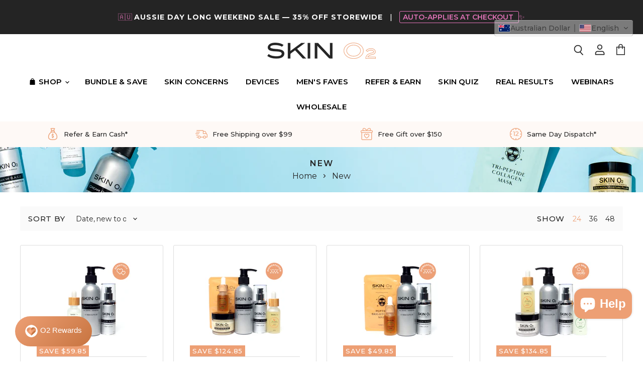

--- FILE ---
content_type: text/html; charset=utf-8
request_url: https://skino2.com.au/collections/new?page=3
body_size: 87504
content:
<!doctype html>
<html class="no-js no-touch" lang="en">
  <head>

  
    <!-- Google tag (gtag.js) -->
    <script async src="https://www.googletagmanager.com/gtag/js?id=AW-332699580"></script>
    <script>
      window.dataLayer = window.dataLayer || [];
      function gtag(){dataLayer.push(arguments);}
      gtag('js', new Date());

      gtag('config', 'AW-332699580');
    </script>
  
    <meta charset="utf-8">
    <meta http-equiv="x-ua-compatible" content="IE=edge">

    <link rel="preconnect" href="https://cdn.shopify.com" crossorigin>
    
    

    <title>New — Page 3 — Skin O2</title>

    <link rel="preconnect" href="https://fonts.gstatic.com">
    <link href="https://fonts.googleapis.com/css2?family=Montserrat:wght@300;400;500;600;700;800&display=swap" rel="stylesheet">

    

    
  <link rel="shortcut icon" href="//skino2.com.au/cdn/shop/files/favicon-1_32x32.png?v=1614402637" type="image/png">


    
    <link rel="canonical" href="https://skino2.com.au/collections/new?page=3" />
    

    <!-- NOINDEX STUFF -->
    

    

    <meta name="viewport" content="width=device-width">

    
    















<meta property="og:site_name" content="Skin O2">
<meta property="og:url" content="https://skino2.com.au/collections/new?page=3">
<meta property="og:title" content="New">
<meta property="og:type" content="website">
<meta property="og:description" content="Skin O2 | Australian doctor-formulated skincare and makeup. Vegan, cruelty-free, and eco-friendly clean beauty. Clinically proven and safe for all skin types, discover healthier skin today! Get Free Shipping over $99 and a Free Gift when you spend $150 on Skin O2&#39;s skin care and make up range.">




    
    
    

    
    
    <meta
      property="og:image"
      content="https://skino2.com.au/cdn/shop/collections/collection-generic_2993x630.jpg?v=1689551083"
    />
    <meta
      property="og:image:secure_url"
      content="https://skino2.com.au/cdn/shop/collections/collection-generic_2993x630.jpg?v=1689551083"
    />
    <meta property="og:image:width" content="2993" />
    <meta property="og:image:height" content="630" />
    
    
    <meta property="og:image:alt" content="New Products - Skin O2" />
  
















<meta name="twitter:title" content="New">
<meta name="twitter:description" content="Skin O2 | Australian doctor-formulated skincare and makeup. Vegan, cruelty-free, and eco-friendly clean beauty. Clinically proven and safe for all skin types, discover healthier skin today! Get Free Shipping over $99 and a Free Gift when you spend $150 on Skin O2&#39;s skin care and make up range.">


    
    
    
      
      
      <meta name="twitter:card" content="summary_large_image">
    
    
    <meta
      property="twitter:image"
      content="https://skino2.com.au/cdn/shop/collections/collection-generic_1200x600_crop_center.jpg?v=1689551083"
    />
    <meta property="twitter:image:width" content="1200" />
    <meta property="twitter:image:height" content="600" />
    
    
    <meta property="twitter:image:alt" content="New Products - Skin O2" />
  


    

    <link rel="preload" href="//skino2.com.au/cdn/fonts/montserrat/montserrat_n4.81949fa0ac9fd2021e16436151e8eaa539321637.woff2" as="font" crossorigin="anonymous">

    
    <link rel="preload" as="style" href="//skino2.com.au/cdn/shop/t/26/assets/theme.scss.css?v=59922890004041915511762108311">
    <link rel="preload" as="style" href="//skino2.com.au/cdn/shop/t/26/assets/theme-more.scss.css?v=56323289001185317901762108311">

    



    <script>window.performance && window.performance.mark && window.performance.mark('shopify.content_for_header.start');</script><meta name="google-site-verification" content="J-baFHVL_o1uXLQKvx499ebz3VHPKP1EY463cEDTB3c">
<meta name="facebook-domain-verification" content="9m2whmwbwni9w72ztuvnbr3ws5lvc7">
<meta name="facebook-domain-verification" content="d93khg1uexg1i5yltjomib7ybb3jnk">
<meta name="google-site-verification" content="Bi88hFFDUAA_8-GgiJ4Aobq7aaB1twoodVWMiLqi0dg">
<meta id="shopify-digital-wallet" name="shopify-digital-wallet" content="/51916079265/digital_wallets/dialog">
<meta name="shopify-checkout-api-token" content="27272f1f20f50d9909529eb469571c4b">
<meta id="in-context-paypal-metadata" data-shop-id="51916079265" data-venmo-supported="false" data-environment="production" data-locale="en_US" data-paypal-v4="true" data-currency="AUD">
<link rel="alternate" type="application/atom+xml" title="Feed" href="/collections/new.atom" />
<link rel="prev" href="/collections/new?page=2">
<link rel="next" href="/collections/new?page=4">
<link rel="alternate" type="application/json+oembed" href="https://skino2.com.au/collections/new.oembed?page=3">
<script async="async" src="/checkouts/internal/preloads.js?locale=en-AU"></script>
<link rel="preconnect" href="https://shop.app" crossorigin="anonymous">
<script async="async" src="https://shop.app/checkouts/internal/preloads.js?locale=en-AU&shop_id=51916079265" crossorigin="anonymous"></script>
<script id="apple-pay-shop-capabilities" type="application/json">{"shopId":51916079265,"countryCode":"AU","currencyCode":"AUD","merchantCapabilities":["supports3DS"],"merchantId":"gid:\/\/shopify\/Shop\/51916079265","merchantName":"Skin O2","requiredBillingContactFields":["postalAddress","email"],"requiredShippingContactFields":["postalAddress","email"],"shippingType":"shipping","supportedNetworks":["visa","masterCard","amex","jcb"],"total":{"type":"pending","label":"Skin O2","amount":"1.00"},"shopifyPaymentsEnabled":true,"supportsSubscriptions":true}</script>
<script id="shopify-features" type="application/json">{"accessToken":"27272f1f20f50d9909529eb469571c4b","betas":["rich-media-storefront-analytics"],"domain":"skino2.com.au","predictiveSearch":true,"shopId":51916079265,"locale":"en"}</script>
<script>var Shopify = Shopify || {};
Shopify.shop = "skino2au.myshopify.com";
Shopify.locale = "en";
Shopify.currency = {"active":"AUD","rate":"1.0"};
Shopify.country = "AU";
Shopify.theme = {"name":"Skin O2 - Main","id":126463508641,"schema_name":"Superstore","schema_version":"3.0.0","theme_store_id":null,"role":"main"};
Shopify.theme.handle = "null";
Shopify.theme.style = {"id":null,"handle":null};
Shopify.cdnHost = "skino2.com.au/cdn";
Shopify.routes = Shopify.routes || {};
Shopify.routes.root = "/";</script>
<script type="module">!function(o){(o.Shopify=o.Shopify||{}).modules=!0}(window);</script>
<script>!function(o){function n(){var o=[];function n(){o.push(Array.prototype.slice.apply(arguments))}return n.q=o,n}var t=o.Shopify=o.Shopify||{};t.loadFeatures=n(),t.autoloadFeatures=n()}(window);</script>
<script>
  window.ShopifyPay = window.ShopifyPay || {};
  window.ShopifyPay.apiHost = "shop.app\/pay";
  window.ShopifyPay.redirectState = null;
</script>
<script id="shop-js-analytics" type="application/json">{"pageType":"collection"}</script>
<script defer="defer" async type="module" src="//skino2.com.au/cdn/shopifycloud/shop-js/modules/v2/client.init-shop-cart-sync_BT-GjEfc.en.esm.js"></script>
<script defer="defer" async type="module" src="//skino2.com.au/cdn/shopifycloud/shop-js/modules/v2/chunk.common_D58fp_Oc.esm.js"></script>
<script defer="defer" async type="module" src="//skino2.com.au/cdn/shopifycloud/shop-js/modules/v2/chunk.modal_xMitdFEc.esm.js"></script>
<script type="module">
  await import("//skino2.com.au/cdn/shopifycloud/shop-js/modules/v2/client.init-shop-cart-sync_BT-GjEfc.en.esm.js");
await import("//skino2.com.au/cdn/shopifycloud/shop-js/modules/v2/chunk.common_D58fp_Oc.esm.js");
await import("//skino2.com.au/cdn/shopifycloud/shop-js/modules/v2/chunk.modal_xMitdFEc.esm.js");

  window.Shopify.SignInWithShop?.initShopCartSync?.({"fedCMEnabled":true,"windoidEnabled":true});

</script>
<script>
  window.Shopify = window.Shopify || {};
  if (!window.Shopify.featureAssets) window.Shopify.featureAssets = {};
  window.Shopify.featureAssets['shop-js'] = {"shop-cart-sync":["modules/v2/client.shop-cart-sync_DZOKe7Ll.en.esm.js","modules/v2/chunk.common_D58fp_Oc.esm.js","modules/v2/chunk.modal_xMitdFEc.esm.js"],"init-fed-cm":["modules/v2/client.init-fed-cm_B6oLuCjv.en.esm.js","modules/v2/chunk.common_D58fp_Oc.esm.js","modules/v2/chunk.modal_xMitdFEc.esm.js"],"shop-cash-offers":["modules/v2/client.shop-cash-offers_D2sdYoxE.en.esm.js","modules/v2/chunk.common_D58fp_Oc.esm.js","modules/v2/chunk.modal_xMitdFEc.esm.js"],"shop-login-button":["modules/v2/client.shop-login-button_QeVjl5Y3.en.esm.js","modules/v2/chunk.common_D58fp_Oc.esm.js","modules/v2/chunk.modal_xMitdFEc.esm.js"],"pay-button":["modules/v2/client.pay-button_DXTOsIq6.en.esm.js","modules/v2/chunk.common_D58fp_Oc.esm.js","modules/v2/chunk.modal_xMitdFEc.esm.js"],"shop-button":["modules/v2/client.shop-button_DQZHx9pm.en.esm.js","modules/v2/chunk.common_D58fp_Oc.esm.js","modules/v2/chunk.modal_xMitdFEc.esm.js"],"avatar":["modules/v2/client.avatar_BTnouDA3.en.esm.js"],"init-windoid":["modules/v2/client.init-windoid_CR1B-cfM.en.esm.js","modules/v2/chunk.common_D58fp_Oc.esm.js","modules/v2/chunk.modal_xMitdFEc.esm.js"],"init-shop-for-new-customer-accounts":["modules/v2/client.init-shop-for-new-customer-accounts_C_vY_xzh.en.esm.js","modules/v2/client.shop-login-button_QeVjl5Y3.en.esm.js","modules/v2/chunk.common_D58fp_Oc.esm.js","modules/v2/chunk.modal_xMitdFEc.esm.js"],"init-shop-email-lookup-coordinator":["modules/v2/client.init-shop-email-lookup-coordinator_BI7n9ZSv.en.esm.js","modules/v2/chunk.common_D58fp_Oc.esm.js","modules/v2/chunk.modal_xMitdFEc.esm.js"],"init-shop-cart-sync":["modules/v2/client.init-shop-cart-sync_BT-GjEfc.en.esm.js","modules/v2/chunk.common_D58fp_Oc.esm.js","modules/v2/chunk.modal_xMitdFEc.esm.js"],"shop-toast-manager":["modules/v2/client.shop-toast-manager_DiYdP3xc.en.esm.js","modules/v2/chunk.common_D58fp_Oc.esm.js","modules/v2/chunk.modal_xMitdFEc.esm.js"],"init-customer-accounts":["modules/v2/client.init-customer-accounts_D9ZNqS-Q.en.esm.js","modules/v2/client.shop-login-button_QeVjl5Y3.en.esm.js","modules/v2/chunk.common_D58fp_Oc.esm.js","modules/v2/chunk.modal_xMitdFEc.esm.js"],"init-customer-accounts-sign-up":["modules/v2/client.init-customer-accounts-sign-up_iGw4briv.en.esm.js","modules/v2/client.shop-login-button_QeVjl5Y3.en.esm.js","modules/v2/chunk.common_D58fp_Oc.esm.js","modules/v2/chunk.modal_xMitdFEc.esm.js"],"shop-follow-button":["modules/v2/client.shop-follow-button_CqMgW2wH.en.esm.js","modules/v2/chunk.common_D58fp_Oc.esm.js","modules/v2/chunk.modal_xMitdFEc.esm.js"],"checkout-modal":["modules/v2/client.checkout-modal_xHeaAweL.en.esm.js","modules/v2/chunk.common_D58fp_Oc.esm.js","modules/v2/chunk.modal_xMitdFEc.esm.js"],"shop-login":["modules/v2/client.shop-login_D91U-Q7h.en.esm.js","modules/v2/chunk.common_D58fp_Oc.esm.js","modules/v2/chunk.modal_xMitdFEc.esm.js"],"lead-capture":["modules/v2/client.lead-capture_BJmE1dJe.en.esm.js","modules/v2/chunk.common_D58fp_Oc.esm.js","modules/v2/chunk.modal_xMitdFEc.esm.js"],"payment-terms":["modules/v2/client.payment-terms_Ci9AEqFq.en.esm.js","modules/v2/chunk.common_D58fp_Oc.esm.js","modules/v2/chunk.modal_xMitdFEc.esm.js"]};
</script>
<script>(function() {
  var isLoaded = false;
  function asyncLoad() {
    if (isLoaded) return;
    isLoaded = true;
    var urls = ["https:\/\/d23dclunsivw3h.cloudfront.net\/redirect-app.js?shop=skino2au.myshopify.com","https:\/\/cdn1.stamped.io\/files\/widget.min.js?shop=skino2au.myshopify.com","https:\/\/pc-quiz.s3.us-east-2.amazonaws.com\/current\/quiz-loader.min.js?shop=skino2au.myshopify.com","https:\/\/seo.apps.avada.io\/avada-seo-installed.js?shop=skino2au.myshopify.com","https:\/\/ufe.helixo.co\/scripts\/sdk.min.js?shop=skino2au.myshopify.com","https:\/\/cdn.shopify.com\/s\/files\/1\/0519\/1607\/9265\/t\/26\/assets\/subscribe-it.js?v=1667242531\u0026shop=skino2au.myshopify.com","https:\/\/s3.eu-west-1.amazonaws.com\/production-klarna-il-shopify-osm\/7bec47374bc1cb6b6338dfd4d69e7bffd4f4b70b\/skino2au.myshopify.com-1756073641865.js?shop=skino2au.myshopify.com","\/\/cdn.shopify.com\/proxy\/8291217af579461dfe1b239e3e6d5619ba3f0cee2d46ed3cd699c75168e56761\/cdn.bogos.io\/script_tag\/secomapp.scripttag.js?shop=skino2au.myshopify.com\u0026sp-cache-control=cHVibGljLCBtYXgtYWdlPTkwMA"];
    for (var i = 0; i < urls.length; i++) {
      var s = document.createElement('script');
      s.type = 'text/javascript';
      s.async = true;
      s.src = urls[i];
      var x = document.getElementsByTagName('script')[0];
      x.parentNode.insertBefore(s, x);
    }
  };
  if(window.attachEvent) {
    window.attachEvent('onload', asyncLoad);
  } else {
    window.addEventListener('load', asyncLoad, false);
  }
})();</script>
<script id="__st">var __st={"a":51916079265,"offset":36000,"reqid":"23bb329c-6345-4656-8ca3-92aea0b4daaa-1769429441","pageurl":"skino2.com.au\/collections\/new?page=3","u":"3342412a8588","p":"collection","rtyp":"collection","rid":275909214369};</script>
<script>window.ShopifyPaypalV4VisibilityTracking = true;</script>
<script id="captcha-bootstrap">!function(){'use strict';const t='contact',e='account',n='new_comment',o=[[t,t],['blogs',n],['comments',n],[t,'customer']],c=[[e,'customer_login'],[e,'guest_login'],[e,'recover_customer_password'],[e,'create_customer']],r=t=>t.map((([t,e])=>`form[action*='/${t}']:not([data-nocaptcha='true']) input[name='form_type'][value='${e}']`)).join(','),a=t=>()=>t?[...document.querySelectorAll(t)].map((t=>t.form)):[];function s(){const t=[...o],e=r(t);return a(e)}const i='password',u='form_key',d=['recaptcha-v3-token','g-recaptcha-response','h-captcha-response',i],f=()=>{try{return window.sessionStorage}catch{return}},m='__shopify_v',_=t=>t.elements[u];function p(t,e,n=!1){try{const o=window.sessionStorage,c=JSON.parse(o.getItem(e)),{data:r}=function(t){const{data:e,action:n}=t;return t[m]||n?{data:e,action:n}:{data:t,action:n}}(c);for(const[e,n]of Object.entries(r))t.elements[e]&&(t.elements[e].value=n);n&&o.removeItem(e)}catch(o){console.error('form repopulation failed',{error:o})}}const l='form_type',E='cptcha';function T(t){t.dataset[E]=!0}const w=window,h=w.document,L='Shopify',v='ce_forms',y='captcha';let A=!1;((t,e)=>{const n=(g='f06e6c50-85a8-45c8-87d0-21a2b65856fe',I='https://cdn.shopify.com/shopifycloud/storefront-forms-hcaptcha/ce_storefront_forms_captcha_hcaptcha.v1.5.2.iife.js',D={infoText:'Protected by hCaptcha',privacyText:'Privacy',termsText:'Terms'},(t,e,n)=>{const o=w[L][v],c=o.bindForm;if(c)return c(t,g,e,D).then(n);var r;o.q.push([[t,g,e,D],n]),r=I,A||(h.body.append(Object.assign(h.createElement('script'),{id:'captcha-provider',async:!0,src:r})),A=!0)});var g,I,D;w[L]=w[L]||{},w[L][v]=w[L][v]||{},w[L][v].q=[],w[L][y]=w[L][y]||{},w[L][y].protect=function(t,e){n(t,void 0,e),T(t)},Object.freeze(w[L][y]),function(t,e,n,w,h,L){const[v,y,A,g]=function(t,e,n){const i=e?o:[],u=t?c:[],d=[...i,...u],f=r(d),m=r(i),_=r(d.filter((([t,e])=>n.includes(e))));return[a(f),a(m),a(_),s()]}(w,h,L),I=t=>{const e=t.target;return e instanceof HTMLFormElement?e:e&&e.form},D=t=>v().includes(t);t.addEventListener('submit',(t=>{const e=I(t);if(!e)return;const n=D(e)&&!e.dataset.hcaptchaBound&&!e.dataset.recaptchaBound,o=_(e),c=g().includes(e)&&(!o||!o.value);(n||c)&&t.preventDefault(),c&&!n&&(function(t){try{if(!f())return;!function(t){const e=f();if(!e)return;const n=_(t);if(!n)return;const o=n.value;o&&e.removeItem(o)}(t);const e=Array.from(Array(32),(()=>Math.random().toString(36)[2])).join('');!function(t,e){_(t)||t.append(Object.assign(document.createElement('input'),{type:'hidden',name:u})),t.elements[u].value=e}(t,e),function(t,e){const n=f();if(!n)return;const o=[...t.querySelectorAll(`input[type='${i}']`)].map((({name:t})=>t)),c=[...d,...o],r={};for(const[a,s]of new FormData(t).entries())c.includes(a)||(r[a]=s);n.setItem(e,JSON.stringify({[m]:1,action:t.action,data:r}))}(t,e)}catch(e){console.error('failed to persist form',e)}}(e),e.submit())}));const S=(t,e)=>{t&&!t.dataset[E]&&(n(t,e.some((e=>e===t))),T(t))};for(const o of['focusin','change'])t.addEventListener(o,(t=>{const e=I(t);D(e)&&S(e,y())}));const B=e.get('form_key'),M=e.get(l),P=B&&M;t.addEventListener('DOMContentLoaded',(()=>{const t=y();if(P)for(const e of t)e.elements[l].value===M&&p(e,B);[...new Set([...A(),...v().filter((t=>'true'===t.dataset.shopifyCaptcha))])].forEach((e=>S(e,t)))}))}(h,new URLSearchParams(w.location.search),n,t,e,['guest_login'])})(!0,!0)}();</script>
<script integrity="sha256-4kQ18oKyAcykRKYeNunJcIwy7WH5gtpwJnB7kiuLZ1E=" data-source-attribution="shopify.loadfeatures" defer="defer" src="//skino2.com.au/cdn/shopifycloud/storefront/assets/storefront/load_feature-a0a9edcb.js" crossorigin="anonymous"></script>
<script crossorigin="anonymous" defer="defer" src="//skino2.com.au/cdn/shopifycloud/storefront/assets/shopify_pay/storefront-65b4c6d7.js?v=20250812"></script>
<script data-source-attribution="shopify.dynamic_checkout.dynamic.init">var Shopify=Shopify||{};Shopify.PaymentButton=Shopify.PaymentButton||{isStorefrontPortableWallets:!0,init:function(){window.Shopify.PaymentButton.init=function(){};var t=document.createElement("script");t.src="https://skino2.com.au/cdn/shopifycloud/portable-wallets/latest/portable-wallets.en.js",t.type="module",document.head.appendChild(t)}};
</script>
<script data-source-attribution="shopify.dynamic_checkout.buyer_consent">
  function portableWalletsHideBuyerConsent(e){var t=document.getElementById("shopify-buyer-consent"),n=document.getElementById("shopify-subscription-policy-button");t&&n&&(t.classList.add("hidden"),t.setAttribute("aria-hidden","true"),n.removeEventListener("click",e))}function portableWalletsShowBuyerConsent(e){var t=document.getElementById("shopify-buyer-consent"),n=document.getElementById("shopify-subscription-policy-button");t&&n&&(t.classList.remove("hidden"),t.removeAttribute("aria-hidden"),n.addEventListener("click",e))}window.Shopify?.PaymentButton&&(window.Shopify.PaymentButton.hideBuyerConsent=portableWalletsHideBuyerConsent,window.Shopify.PaymentButton.showBuyerConsent=portableWalletsShowBuyerConsent);
</script>
<script data-source-attribution="shopify.dynamic_checkout.cart.bootstrap">document.addEventListener("DOMContentLoaded",(function(){function t(){return document.querySelector("shopify-accelerated-checkout-cart, shopify-accelerated-checkout")}if(t())Shopify.PaymentButton.init();else{new MutationObserver((function(e,n){t()&&(Shopify.PaymentButton.init(),n.disconnect())})).observe(document.body,{childList:!0,subtree:!0})}}));
</script>
<link id="shopify-accelerated-checkout-styles" rel="stylesheet" media="screen" href="https://skino2.com.au/cdn/shopifycloud/portable-wallets/latest/accelerated-checkout-backwards-compat.css" crossorigin="anonymous">
<style id="shopify-accelerated-checkout-cart">
        #shopify-buyer-consent {
  margin-top: 1em;
  display: inline-block;
  width: 100%;
}

#shopify-buyer-consent.hidden {
  display: none;
}

#shopify-subscription-policy-button {
  background: none;
  border: none;
  padding: 0;
  text-decoration: underline;
  font-size: inherit;
  cursor: pointer;
}

#shopify-subscription-policy-button::before {
  box-shadow: none;
}

      </style>

<script>window.performance && window.performance.mark && window.performance.mark('shopify.content_for_header.end');</script>


    <link href="https://d3hw6dc1ow8pp2.cloudfront.net/styles/main.min.css" rel="stylesheet" type="text/css">
<style type="text/css">
.okeReviews .okeReviews-reviewsWidget-header-controls-writeReview {
        display: inline-block;
    }
    .okeReviews .okeReviews-reviewsWidget.is-okeReviews-empty {
        display: block;
    }
</style>
<script type="application/json" id="oke-reviews-settings">
{"disableInitialReviewsFetchOnProducts":false,"filtersEnabled":true,"initialReviewDisplayCount":5,"omitMicrodata":true,"reviewSortOrder":"date","subscriberId":"a85ae5b3-415d-4067-a745-84619c18e9b1","widgetTemplateId":"featured-media"}
</script>

    <link rel="stylesheet" type="text/css" href="https://dov7r31oq5dkj.cloudfront.net/a85ae5b3-415d-4067-a745-84619c18e9b1/widget-style-customisations.css?v=4e897a24-b2b8-49a0-a2a2-f5dc117f4f04">

    <script>
      document.documentElement.className=document.documentElement.className.replace(/\bno-js\b/,'js');
      if(window.Shopify&&window.Shopify.designMode)document.documentElement.className+=' in-theme-editor';
      if(('ontouchstart' in window)||window.DocumentTouch&&document instanceof DocumentTouch)document.documentElement.className=document.documentElement.className.replace(/\bno-touch\b/,'has-touch');  
    </script>

    <script src="//skino2.com.au/cdn/shop/t/26/assets/api.js?v=46720568759306976631630375360"></script>

    
    <link href="//skino2.com.au/cdn/shop/t/26/assets/theme.scss.css?v=59922890004041915511762108311" rel="stylesheet" type="text/css" media="all" />
    <link href="//skino2.com.au/cdn/shop/t/26/assets/theme-more.scss.css?v=56323289001185317901762108311" rel="stylesheet" type="text/css" media="all" />
    

    

    
    <script>
      window.Theme = window.Theme || {};
      window.Theme.routes = {
        "root_url": "/",
        "account_url": "/account",
        "account_login_url": "/account/login",
        "account_logout_url": "/account/logout",
        "account_register_url": "/account/register",
        "account_addresses_url": "/account/addresses",
        "collections_url": "/collections",
        "all_products_collection_url": "/collections/all",
        "search_url": "/search",
        "cart_url": "/cart",
        "cart_add_url": "/cart/add",
        "cart_change_url": "/cart/change",
        "cart_clear_url": "/cart/clear",
        "product_recommendations_url": "/recommendations/products",
      };
    </script> 
    <link href="//skino2.com.au/cdn/shop/t/26/assets/slick.css?v=98340474046176884051630375360" rel="stylesheet" type="text/css" media="all" />
    <link href="//skino2.com.au/cdn/shop/t/26/assets/custom.css?v=108032160909648010371690855173" rel="stylesheet" type="text/css" media="all" />
    <link href="//skino2.com.au/cdn/shop/t/26/assets/override.css?v=12512256947515120171756163387" rel="stylesheet" type="text/css" media="all" />
    
    <meta name="google-site-verification" content="J-baFHVL_o1uXLQKvx499ebz3VHPKP1EY463cEDTB3c" />
    <meta name="google-site-verification" content="Bi88hFFDUAA_8-GgiJ4Aobq7aaB1twoodVWMiLqi0dg" />
    <script src="https://www.googleoptimize.com/optimize.js?id=OPT-KJ4ZK93"></script>

    <meta name="facebook-domain-verification" content="d93khg1uexg1i5yltjomib7ybb3jnk" /> 
    <meta name="msvalidate.01" content="E8469206A7269F3F4FA320013D1CA1CD" />
  








  <script>
    window.isUfeInstalled = true;
    
      
    window.ufeStore = {
      collections: [],
      tags: ''.split(','),
      selectedVariantId: null,
      moneyFormat: "\u003cspan class=cvc-money\u003e${{amount}}\u003c\/span\u003e",
      moneyFormatWithCurrency: "\u003cspan class=cvc-money\u003e${{amount}} AUD\u003c\/span\u003e",
      currency: "AUD",
      customerId: null,
      productAvailable: null,
      productMapping: []
    }
    
    
      window.ufeStore.cartTotal = 0;
      
    
    
    function ufeScriptLoader(e){var t=document.createElement("script");t.src=e,t.type="text/javascript",document.getElementsByTagName("head")[0].appendChild(t)} if(window.isUfeInstalled) {console.log('%c UFE: Funnel Engines ⚡️ Full Throttle  🦾😎!', 'font-weight: bold; letter-spacing: 2px; font-family: system-ui, -apple-system, BlinkMacSystemFont, "Segoe UI", "Roboto", "Oxygen", "Ubuntu", Arial, sans-serif;font-size: 20px;color: rgb(25, 124, 255); text-shadow: 1px 1px 0 rgb(62, 246, 255)'); console.log(`%c\n Funnels on Skin O2 is powered by Upsell Funnel Engine.\n    \n     → Positive ROI Guaranteed\n     → #1 Upsell Funnel App\n     → Increased AOV & LTV\n     → All-In-One Upsell & Cross Sell\n    \n Know more: https://helixo.co/ufe \n\n    \n    `,'font-size: 12px;font-family: monospace;padding: 1px 2px;line-height: 1');}
    if(!('noModule' in HTMLScriptElement.prototype) && window.isUfeInstalled) {
        ufeScriptLoader('https://ufe.helixo.co/scripts/sdk.es5.min.js');
        console.log('UFE: ES5 Script Loading');
    }
  </script>

  <script async src="https://ufe.helixo.co/scripts/sdk.min.js?shop=skino2au.myshopify.com"></script>

<!-- reload on close and reject script -->
<script>
  window.addEventListener('UFE_POPUP_CLOSE', function(event) {
          location.reload()
  });

    window.addEventListener('UFE_UPSELL_REJECTED', function(event) {
          location.reload()
  });
</script>


<!-- BEGIN app block: shopify://apps/sc-easy-redirects/blocks/app/be3f8dbd-5d43-46b4-ba43-2d65046054c2 -->
    <!-- common for all pages -->
    
    
        
            <script src="https://cdn.shopify.com/extensions/264f3360-3201-4ab7-9087-2c63466c86a3/sc-easy-redirects-5/assets/esc-redirect-app.js" async></script>
        
    




<!-- END app block --><!-- BEGIN app block: shopify://apps/ufe-cross-sell-upsell-bundle/blocks/app-embed/588d2ac5-62f3-4ccd-8638-da98ec61fa90 -->



<script>
  window.isUfeInstalled = true;
  
  window.ufeStore = {
    collections: [],
    tags: ''.split(','),
    selectedVariantId: null,
    moneyFormat: "\u003cspan class=cvc-money\u003e${{amount}}\u003c\/span\u003e",
    moneyFormatWithCurrency: "\u003cspan class=cvc-money\u003e${{amount}} AUD\u003c\/span\u003e",
    currency: "AUD",
    customerId: null,
    productAvailable: null,
    productMapping: [],
    meta: {
        pageType: 'collection' ,
        productId: null ,
        selectedVariantId: null,
        collectionId: 275909214369
    }
  }
  
   ufeStore.meta.products= [
      
        {
          id: 7760215998625,
          variants: [
            
              {
                id: 43209281142945,
                title: "Default Title",
                price: '<span class=cvc-money>$120.00</span>',
                available: true 
              },
            
          ]
        }, 
      
        {
          id: 7760194404513,
          variants: [
            
              {
                id: 43209259778209,
                title: "Default Title",
                price: '<span class=cvc-money>$220.00</span>',
                available: true 
              },
            
          ]
        }, 
      
        {
          id: 7760148431009,
          variants: [
            
              {
                id: 43209190801569,
                title: "Default Title",
                price: '<span class=cvc-money>$120.00</span>',
                available: true 
              },
            
          ]
        }, 
      
        {
          id: 7758504231073,
          variants: [
            
              {
                id: 43204699685025,
                title: "Default Title",
                price: '<span class=cvc-money>$220.00</span>',
                available: true 
              },
            
          ]
        }, 
      
        {
          id: 7758457700513,
          variants: [
            
              {
                id: 43204631625889,
                title: "Default Title",
                price: '<span class=cvc-money>$120.00</span>',
                available: true 
              },
            
          ]
        }, 
      
        {
          id: 7758415331489,
          variants: [
            
              {
                id: 43204566122657,
                title: "Default Title",
                price: '<span class=cvc-money>$199.00</span>',
                available: true 
              },
            
          ]
        }, 
      
        {
          id: 7758378795169,
          variants: [
            
              {
                id: 43204494164129,
                title: "Default Title",
                price: '<span class=cvc-money>$120.00</span>',
                available: true 
              },
            
          ]
        }, 
      
        {
          id: 7758343667873,
          variants: [
            
              {
                id: 43204391534753,
                title: "Default Title",
                price: '<span class=cvc-money>$220.00</span>',
                available: true 
              },
            
          ]
        }, 
      
        {
          id: 7758327447713,
          variants: [
            
              {
                id: 43204348674209,
                title: "Default Title",
                price: '<span class=cvc-money>$149.00</span>',
                available: true 
              },
            
          ]
        }, 
      
        {
          id: 7758301036705,
          variants: [
            
              {
                id: 43204279533729,
                title: "Default Title",
                price: '<span class=cvc-money>$220.00</span>',
                available: true 
              },
            
          ]
        }, 
      
        {
          id: 7758281801889,
          variants: [
            
              {
                id: 43204208722081,
                title: "Default Title",
                price: '<span class=cvc-money>$120.00</span>',
                available: true 
              },
            
          ]
        }, 
      
        {
          id: 7675800617121,
          variants: [
            
              {
                id: 42946902458529,
                title: "Default Title",
                price: '<span class=cvc-money>$59.95</span>',
                available: true 
              },
            
          ]
        }, 
      
        {
          id: 7585510555809,
          variants: [
            
              {
                id: 42685606199457,
                title: "Default Title",
                price: '<span class=cvc-money>$34.95</span>',
                available: true 
              },
            
          ]
        }, 
      
        {
          id: 7310146568353,
          variants: [
            
              {
                id: 41738274046113,
                title: "Default Title",
                price: '<span class=cvc-money>$259.00</span>',
                available: true 
              },
            
          ]
        }, 
      
        {
          id: 7310095384737,
          variants: [
            
              {
                id: 41738144448673,
                title: "Default Title",
                price: '<span class=cvc-money>$179.00</span>',
                available: true 
              },
            
          ]
        }, 
      
        {
          id: 7309911720097,
          variants: [
            
              {
                id: 41736796504225,
                title: "Default Title",
                price: '<span class=cvc-money>$99.00</span>',
                available: true 
              },
            
          ]
        }, 
      
        {
          id: 7308663652513,
          variants: [
            
              {
                id: 41731817504929,
                title: "LIGHT TO MEDIUM",
                price: '<span class=cvc-money>$149.00</span>',
                available: true 
              },
            
              {
                id: 41731817537697,
                title: "TANNED TO DARK",
                price: '<span class=cvc-money>$149.00</span>',
                available: true 
              },
            
          ]
        }, 
      
        {
          id: 6982095208609,
          variants: [
            
              {
                id: 40825794461857,
                title: "Default Title",
                price: '<span class=cvc-money>$120.00</span>',
                available: true 
              },
            
          ]
        }, 
      
        {
          id: 6933506293921,
          variants: [
            
              {
                id: 40640083886241,
                title: "Default Title",
                price: '<span class=cvc-money>$120.00</span>',
                available: true 
              },
            
          ]
        }, 
      
        {
          id: 6884907712673,
          variants: [
            
              {
                id: 40456183840929,
                title: "Default Title",
                price: '<span class=cvc-money>$69.95</span>',
                available: true 
              },
            
          ]
        }, 
      
        {
          id: 6884905615521,
          variants: [
            
              {
                id: 40456172372129,
                title: "Default Title",
                price: '<span class=cvc-money>$69.95</span>',
                available: true 
              },
            
          ]
        }, 
      
        {
          id: 6884895785121,
          variants: [
            
              {
                id: 40456118010017,
                title: "Default Title",
                price: '<span class=cvc-money>$69.95</span>',
                available: true 
              },
            
          ]
        }, 
      
        {
          id: 6884893950113,
          variants: [
            
              {
                id: 40456112668833,
                title: "Default Title",
                price: '<span class=cvc-money>$120.00</span>',
                available: true 
              },
            
          ]
        }, 
      
        {
          id: 6884892311713,
          variants: [
            
              {
                id: 40456097366177,
                title: "Default Title",
                price: '<span class=cvc-money>$69.95</span>',
                available: true 
              },
            
          ]
        }, 
      
   ]
     


  
    window.ufeStore.cartTotal = 0;
    window.ufeStore.cart = {"note":null,"attributes":{},"original_total_price":0,"total_price":0,"total_discount":0,"total_weight":0.0,"item_count":0,"items":[],"requires_shipping":false,"currency":"AUD","items_subtotal_price":0,"cart_level_discount_applications":[],"checkout_charge_amount":0},
    
  

   window.ufeStore.localization = {};
  
  

  window.ufeStore.localization.availableCountries = ["AD","AR","AU","AT","BH","BE","BO","BR","BN","BG","CA","BQ","CL","CN","CX","CC","CO","CK","HR","CY","CZ","DK","EC","EE","FJ","FI","FR","PF","TF","DE","GI","GR","GG","GY","HK","HU","IN","ID","IE","IM","IL","IT","JP","JE","KI","KW","LV","LI","LT","LU","MO","MY","MT","MX","MC","NR","NL","NC","NZ","NU","NF","NO","OM","PK","PG","PY","PE","PH","PN","PL","PT","QA","RO","WS","SM","SA","RS","SG","SK","SI","SB","ZA","GS","KR","ES","SE","CH","TW","TH","TK","TO","TR","TV","AE","GB","US","UY","VU","VA","VE","VN","WF"];
  window.ufeStore.localization.availableLanguages = ["en"];

  console.log("%c UFE: Funnel Engines ⚡️ Full Throttle 🦾😎!", 'font-weight: bold; letter-spacing: 2px; font-family: system-ui, -apple-system, BlinkMacSystemFont, "Segoe UI", "Roboto", "Oxygen", "Ubuntu", Arial, sans-serif;font-size: 20px;color: rgb(25, 124, 255); text-shadow: 1px 1px 0 rgb(62, 246, 255)');
  console.log(`%c \n Funnels on Skin O2 is powered by Upsell Funnel Engine. \n  \n   → Positive ROI Guaranteed \n   → #1 Upsell Funnel App\n   → Increased AOV & LTV\n   → All-In-One Upsell & Cross Sell\n  \n Know more: https://helixo.co/ufe \n\n  \n  `,'font-size: 12px;font-family: monospace;padding: 1px 2px;line-height: 1');
   
</script>


<script async src="https://ufe.helixo.co/scripts/app-core.min.js?shop=skino2au.myshopify.com"></script><!-- END app block --><!-- BEGIN app block: shopify://apps/instafeed/blocks/head-block/c447db20-095d-4a10-9725-b5977662c9d5 --><link rel="preconnect" href="https://cdn.nfcube.com/">
<link rel="preconnect" href="https://scontent.cdninstagram.com/">


  <script>
    document.addEventListener('DOMContentLoaded', function () {
      let instafeedScript = document.createElement('script');

      
        instafeedScript.src = 'https://cdn.nfcube.com/instafeed-fbf834d50881104d72d9b073c8768993.js';
      

      document.body.appendChild(instafeedScript);
    });
  </script>





<!-- END app block --><!-- BEGIN app block: shopify://apps/klaviyo-email-marketing-sms/blocks/klaviyo-onsite-embed/2632fe16-c075-4321-a88b-50b567f42507 -->












  <script async src="https://static.klaviyo.com/onsite/js/VemmDD/klaviyo.js?company_id=VemmDD"></script>
  <script>!function(){if(!window.klaviyo){window._klOnsite=window._klOnsite||[];try{window.klaviyo=new Proxy({},{get:function(n,i){return"push"===i?function(){var n;(n=window._klOnsite).push.apply(n,arguments)}:function(){for(var n=arguments.length,o=new Array(n),w=0;w<n;w++)o[w]=arguments[w];var t="function"==typeof o[o.length-1]?o.pop():void 0,e=new Promise((function(n){window._klOnsite.push([i].concat(o,[function(i){t&&t(i),n(i)}]))}));return e}}})}catch(n){window.klaviyo=window.klaviyo||[],window.klaviyo.push=function(){var n;(n=window._klOnsite).push.apply(n,arguments)}}}}();</script>

  




  <script>
    window.klaviyoReviewsProductDesignMode = false
  </script>







<!-- END app block --><!-- BEGIN app block: shopify://apps/convercy/blocks/switcher_embed_block/f5c93801-24e1-4f0e-89db-62f45c9c55b5 --><script>
    (function(){
        function logChangesCVC(mutations, observer) {
            let evaluateCVC = document.evaluate('//*[text()[contains(.,"cvc-money")]]',document,null,XPathResult.ORDERED_NODE_SNAPSHOT_TYPE,null);
            for (let iCVC = 0; iCVC < evaluateCVC.snapshotLength; iCVC++) {
                let elCVC = evaluateCVC.snapshotItem(iCVC);
                let innerHtmlCVC = elCVC?.innerHTML ? elCVC.innerHTML : "";
                if(innerHtmlCVC && !["SCRIPT", "LINK", "STYLE", "NOSCRIPT"].includes(elCVC.nodeName)){
                    elCVC.innerHTML = innerHtmlCVC.replaceAll("&lt;", "<").replaceAll("&gt;", ">");
                }
            }
        }
        const observerCVC = new MutationObserver(logChangesCVC);
        observerCVC.observe(document.documentElement, { subtree : true, childList: true });
    })();
    window._convercyStore = {
        ...(window._convercyStore || {}),
        pageType: "collection",
        currenciesEnabled: [],
        currency: {
          code: 'AUD',
          symbol: '$',
          name: 'Australian Dollar',
          active: 'AUD',
          rate: ''
        },
        product: {
          id: '',
        },
        moneyFormat: '<span class=cvc-money>${{amount}}</span>',
        moneyWithCurrencyFormat: '<span class=cvc-money>${{amount}} AUD</span>',
        currencyCodeEnable: '',
        shop: "skino2.com.au",
        locale: "en",
        country: "AU",
        designMode: false,
        theme: {},
        cdnHost: "",
        routes: { "root": "/" },
        market: {
            id: "64749729",
            handle: "au"
        },
        enabledLocales: [{"shop_locale":{"locale":"en","enabled":true,"primary":true,"published":true}}],
    };
    
        _convercyStore.currenciesEnabled.push("AUD");
    
</script>

<!-- END app block --><!-- BEGIN app block: shopify://apps/minmaxify-order-limits/blocks/app-embed-block/3acfba32-89f3-4377-ae20-cbb9abc48475 --><script type="text/javascript" src="https://limits.minmaxify.com/skino2au.myshopify.com?v=115a&r=20240403014928"></script>

<!-- END app block --><script src="https://cdn.shopify.com/extensions/e8878072-2f6b-4e89-8082-94b04320908d/inbox-1254/assets/inbox-chat-loader.js" type="text/javascript" defer="defer"></script>
<script src="https://cdn.shopify.com/extensions/b41074e5-57a8-4843-a6e6-1cf28f5b384a/appikon-back-in-stock-19/assets/subscribe_it_js.js" type="text/javascript" defer="defer"></script>
<script src="https://cdn.shopify.com/extensions/019bca1c-e0e4-725e-9135-2b55dd167ece/cvc-ext-174/assets/convercy.js" type="text/javascript" defer="defer"></script>
<link href="https://cdn.shopify.com/extensions/019bca1c-e0e4-725e-9135-2b55dd167ece/cvc-ext-174/assets/convercy.css" rel="stylesheet" type="text/css" media="all">
<link href="https://monorail-edge.shopifysvc.com" rel="dns-prefetch">
<script>(function(){if ("sendBeacon" in navigator && "performance" in window) {try {var session_token_from_headers = performance.getEntriesByType('navigation')[0].serverTiming.find(x => x.name == '_s').description;} catch {var session_token_from_headers = undefined;}var session_cookie_matches = document.cookie.match(/_shopify_s=([^;]*)/);var session_token_from_cookie = session_cookie_matches && session_cookie_matches.length === 2 ? session_cookie_matches[1] : "";var session_token = session_token_from_headers || session_token_from_cookie || "";function handle_abandonment_event(e) {var entries = performance.getEntries().filter(function(entry) {return /monorail-edge.shopifysvc.com/.test(entry.name);});if (!window.abandonment_tracked && entries.length === 0) {window.abandonment_tracked = true;var currentMs = Date.now();var navigation_start = performance.timing.navigationStart;var payload = {shop_id: 51916079265,url: window.location.href,navigation_start,duration: currentMs - navigation_start,session_token,page_type: "collection"};window.navigator.sendBeacon("https://monorail-edge.shopifysvc.com/v1/produce", JSON.stringify({schema_id: "online_store_buyer_site_abandonment/1.1",payload: payload,metadata: {event_created_at_ms: currentMs,event_sent_at_ms: currentMs}}));}}window.addEventListener('pagehide', handle_abandonment_event);}}());</script>
<script id="web-pixels-manager-setup">(function e(e,d,r,n,o){if(void 0===o&&(o={}),!Boolean(null===(a=null===(i=window.Shopify)||void 0===i?void 0:i.analytics)||void 0===a?void 0:a.replayQueue)){var i,a;window.Shopify=window.Shopify||{};var t=window.Shopify;t.analytics=t.analytics||{};var s=t.analytics;s.replayQueue=[],s.publish=function(e,d,r){return s.replayQueue.push([e,d,r]),!0};try{self.performance.mark("wpm:start")}catch(e){}var l=function(){var e={modern:/Edge?\/(1{2}[4-9]|1[2-9]\d|[2-9]\d{2}|\d{4,})\.\d+(\.\d+|)|Firefox\/(1{2}[4-9]|1[2-9]\d|[2-9]\d{2}|\d{4,})\.\d+(\.\d+|)|Chrom(ium|e)\/(9{2}|\d{3,})\.\d+(\.\d+|)|(Maci|X1{2}).+ Version\/(15\.\d+|(1[6-9]|[2-9]\d|\d{3,})\.\d+)([,.]\d+|)( \(\w+\)|)( Mobile\/\w+|) Safari\/|Chrome.+OPR\/(9{2}|\d{3,})\.\d+\.\d+|(CPU[ +]OS|iPhone[ +]OS|CPU[ +]iPhone|CPU IPhone OS|CPU iPad OS)[ +]+(15[._]\d+|(1[6-9]|[2-9]\d|\d{3,})[._]\d+)([._]\d+|)|Android:?[ /-](13[3-9]|1[4-9]\d|[2-9]\d{2}|\d{4,})(\.\d+|)(\.\d+|)|Android.+Firefox\/(13[5-9]|1[4-9]\d|[2-9]\d{2}|\d{4,})\.\d+(\.\d+|)|Android.+Chrom(ium|e)\/(13[3-9]|1[4-9]\d|[2-9]\d{2}|\d{4,})\.\d+(\.\d+|)|SamsungBrowser\/([2-9]\d|\d{3,})\.\d+/,legacy:/Edge?\/(1[6-9]|[2-9]\d|\d{3,})\.\d+(\.\d+|)|Firefox\/(5[4-9]|[6-9]\d|\d{3,})\.\d+(\.\d+|)|Chrom(ium|e)\/(5[1-9]|[6-9]\d|\d{3,})\.\d+(\.\d+|)([\d.]+$|.*Safari\/(?![\d.]+ Edge\/[\d.]+$))|(Maci|X1{2}).+ Version\/(10\.\d+|(1[1-9]|[2-9]\d|\d{3,})\.\d+)([,.]\d+|)( \(\w+\)|)( Mobile\/\w+|) Safari\/|Chrome.+OPR\/(3[89]|[4-9]\d|\d{3,})\.\d+\.\d+|(CPU[ +]OS|iPhone[ +]OS|CPU[ +]iPhone|CPU IPhone OS|CPU iPad OS)[ +]+(10[._]\d+|(1[1-9]|[2-9]\d|\d{3,})[._]\d+)([._]\d+|)|Android:?[ /-](13[3-9]|1[4-9]\d|[2-9]\d{2}|\d{4,})(\.\d+|)(\.\d+|)|Mobile Safari.+OPR\/([89]\d|\d{3,})\.\d+\.\d+|Android.+Firefox\/(13[5-9]|1[4-9]\d|[2-9]\d{2}|\d{4,})\.\d+(\.\d+|)|Android.+Chrom(ium|e)\/(13[3-9]|1[4-9]\d|[2-9]\d{2}|\d{4,})\.\d+(\.\d+|)|Android.+(UC? ?Browser|UCWEB|U3)[ /]?(15\.([5-9]|\d{2,})|(1[6-9]|[2-9]\d|\d{3,})\.\d+)\.\d+|SamsungBrowser\/(5\.\d+|([6-9]|\d{2,})\.\d+)|Android.+MQ{2}Browser\/(14(\.(9|\d{2,})|)|(1[5-9]|[2-9]\d|\d{3,})(\.\d+|))(\.\d+|)|K[Aa][Ii]OS\/(3\.\d+|([4-9]|\d{2,})\.\d+)(\.\d+|)/},d=e.modern,r=e.legacy,n=navigator.userAgent;return n.match(d)?"modern":n.match(r)?"legacy":"unknown"}(),u="modern"===l?"modern":"legacy",c=(null!=n?n:{modern:"",legacy:""})[u],f=function(e){return[e.baseUrl,"/wpm","/b",e.hashVersion,"modern"===e.buildTarget?"m":"l",".js"].join("")}({baseUrl:d,hashVersion:r,buildTarget:u}),m=function(e){var d=e.version,r=e.bundleTarget,n=e.surface,o=e.pageUrl,i=e.monorailEndpoint;return{emit:function(e){var a=e.status,t=e.errorMsg,s=(new Date).getTime(),l=JSON.stringify({metadata:{event_sent_at_ms:s},events:[{schema_id:"web_pixels_manager_load/3.1",payload:{version:d,bundle_target:r,page_url:o,status:a,surface:n,error_msg:t},metadata:{event_created_at_ms:s}}]});if(!i)return console&&console.warn&&console.warn("[Web Pixels Manager] No Monorail endpoint provided, skipping logging."),!1;try{return self.navigator.sendBeacon.bind(self.navigator)(i,l)}catch(e){}var u=new XMLHttpRequest;try{return u.open("POST",i,!0),u.setRequestHeader("Content-Type","text/plain"),u.send(l),!0}catch(e){return console&&console.warn&&console.warn("[Web Pixels Manager] Got an unhandled error while logging to Monorail."),!1}}}}({version:r,bundleTarget:l,surface:e.surface,pageUrl:self.location.href,monorailEndpoint:e.monorailEndpoint});try{o.browserTarget=l,function(e){var d=e.src,r=e.async,n=void 0===r||r,o=e.onload,i=e.onerror,a=e.sri,t=e.scriptDataAttributes,s=void 0===t?{}:t,l=document.createElement("script"),u=document.querySelector("head"),c=document.querySelector("body");if(l.async=n,l.src=d,a&&(l.integrity=a,l.crossOrigin="anonymous"),s)for(var f in s)if(Object.prototype.hasOwnProperty.call(s,f))try{l.dataset[f]=s[f]}catch(e){}if(o&&l.addEventListener("load",o),i&&l.addEventListener("error",i),u)u.appendChild(l);else{if(!c)throw new Error("Did not find a head or body element to append the script");c.appendChild(l)}}({src:f,async:!0,onload:function(){if(!function(){var e,d;return Boolean(null===(d=null===(e=window.Shopify)||void 0===e?void 0:e.analytics)||void 0===d?void 0:d.initialized)}()){var d=window.webPixelsManager.init(e)||void 0;if(d){var r=window.Shopify.analytics;r.replayQueue.forEach((function(e){var r=e[0],n=e[1],o=e[2];d.publishCustomEvent(r,n,o)})),r.replayQueue=[],r.publish=d.publishCustomEvent,r.visitor=d.visitor,r.initialized=!0}}},onerror:function(){return m.emit({status:"failed",errorMsg:"".concat(f," has failed to load")})},sri:function(e){var d=/^sha384-[A-Za-z0-9+/=]+$/;return"string"==typeof e&&d.test(e)}(c)?c:"",scriptDataAttributes:o}),m.emit({status:"loading"})}catch(e){m.emit({status:"failed",errorMsg:(null==e?void 0:e.message)||"Unknown error"})}}})({shopId: 51916079265,storefrontBaseUrl: "https://skino2.com.au",extensionsBaseUrl: "https://extensions.shopifycdn.com/cdn/shopifycloud/web-pixels-manager",monorailEndpoint: "https://monorail-edge.shopifysvc.com/unstable/produce_batch",surface: "storefront-renderer",enabledBetaFlags: ["2dca8a86"],webPixelsConfigList: [{"id":"1265893537","configuration":"{\"accountID\":\"VemmDD\",\"webPixelConfig\":\"eyJlbmFibGVBZGRlZFRvQ2FydEV2ZW50cyI6IHRydWV9\"}","eventPayloadVersion":"v1","runtimeContext":"STRICT","scriptVersion":"524f6c1ee37bacdca7657a665bdca589","type":"APP","apiClientId":123074,"privacyPurposes":["ANALYTICS","MARKETING"],"dataSharingAdjustments":{"protectedCustomerApprovalScopes":["read_customer_address","read_customer_email","read_customer_name","read_customer_personal_data","read_customer_phone"]}},{"id":"1117323425","configuration":"{\"shop\":\"skino2au.myshopify.com\",\"collect_url\":\"https:\\\/\\\/collect.bogos.io\\\/collect\"}","eventPayloadVersion":"v1","runtimeContext":"STRICT","scriptVersion":"27aaba9b0270b21ff3511bb6f0b97902","type":"APP","apiClientId":177733,"privacyPurposes":["ANALYTICS","MARKETING","SALE_OF_DATA"],"dataSharingAdjustments":{"protectedCustomerApprovalScopes":["read_customer_address","read_customer_email","read_customer_name","read_customer_personal_data","read_customer_phone"]}},{"id":"1076101281","configuration":"{\n        \"accountID\":\"skino2au.myshopify.com\",\n        \"environment\":\"production\",\n        \"apiURL\":\"https:\/\/api.quizkitapp.com\"\n        }","eventPayloadVersion":"v1","runtimeContext":"STRICT","scriptVersion":"c6e36ac09c8991fee798808120f0ef90","type":"APP","apiClientId":4291957,"privacyPurposes":["ANALYTICS","MARKETING","SALE_OF_DATA"],"dataSharingAdjustments":{"protectedCustomerApprovalScopes":["read_customer_email","read_customer_personal_data"]}},{"id":"746193057","configuration":"{\"pixel_id\":\"152527022021506\",\"pixel_type\":\"facebook_pixel\"}","eventPayloadVersion":"v1","runtimeContext":"OPEN","scriptVersion":"ca16bc87fe92b6042fbaa3acc2fbdaa6","type":"APP","apiClientId":2329312,"privacyPurposes":["ANALYTICS","MARKETING","SALE_OF_DATA"],"dataSharingAdjustments":{"protectedCustomerApprovalScopes":["read_customer_address","read_customer_email","read_customer_name","read_customer_personal_data","read_customer_phone"]}},{"id":"569475233","configuration":"{\"config\":\"{\\\"google_tag_ids\\\":[\\\"G-6K6QCG61N9\\\",\\\"GT-PL9QK47\\\",\\\"AW-332699580\\\"],\\\"target_country\\\":\\\"ZZ\\\",\\\"gtag_events\\\":[{\\\"type\\\":\\\"search\\\",\\\"action_label\\\":\\\"G-6K6QCG61N9\\\"},{\\\"type\\\":\\\"begin_checkout\\\",\\\"action_label\\\":\\\"G-6K6QCG61N9\\\"},{\\\"type\\\":\\\"view_item\\\",\\\"action_label\\\":[\\\"G-6K6QCG61N9\\\",\\\"MC-THVBGVJ66Z\\\"]},{\\\"type\\\":\\\"purchase\\\",\\\"action_label\\\":[\\\"G-6K6QCG61N9\\\",\\\"MC-THVBGVJ66Z\\\",\\\"AW-332699580\\\/NHaACIz8m7MYELyv0p4B\\\"]},{\\\"type\\\":\\\"page_view\\\",\\\"action_label\\\":[\\\"G-6K6QCG61N9\\\",\\\"MC-THVBGVJ66Z\\\"]},{\\\"type\\\":\\\"add_payment_info\\\",\\\"action_label\\\":\\\"G-6K6QCG61N9\\\"},{\\\"type\\\":\\\"add_to_cart\\\",\\\"action_label\\\":[\\\"G-6K6QCG61N9\\\",\\\"AW-332699580\\\/eedRCOuQh_QYELyv0p4B\\\",\\\"AW-332699580\\\/HqprCKnIy4EDELyv0p4B\\\"]}],\\\"enable_monitoring_mode\\\":false}\"}","eventPayloadVersion":"v1","runtimeContext":"OPEN","scriptVersion":"b2a88bafab3e21179ed38636efcd8a93","type":"APP","apiClientId":1780363,"privacyPurposes":[],"dataSharingAdjustments":{"protectedCustomerApprovalScopes":["read_customer_address","read_customer_email","read_customer_name","read_customer_personal_data","read_customer_phone"]}},{"id":"30867617","eventPayloadVersion":"1","runtimeContext":"LAX","scriptVersion":"4","type":"CUSTOM","privacyPurposes":[],"name":"GTM"},{"id":"shopify-app-pixel","configuration":"{}","eventPayloadVersion":"v1","runtimeContext":"STRICT","scriptVersion":"0450","apiClientId":"shopify-pixel","type":"APP","privacyPurposes":["ANALYTICS","MARKETING"]},{"id":"shopify-custom-pixel","eventPayloadVersion":"v1","runtimeContext":"LAX","scriptVersion":"0450","apiClientId":"shopify-pixel","type":"CUSTOM","privacyPurposes":["ANALYTICS","MARKETING"]}],isMerchantRequest: false,initData: {"shop":{"name":"Skin O2","paymentSettings":{"currencyCode":"AUD"},"myshopifyDomain":"skino2au.myshopify.com","countryCode":"AU","storefrontUrl":"https:\/\/skino2.com.au"},"customer":null,"cart":null,"checkout":null,"productVariants":[],"purchasingCompany":null},},"https://skino2.com.au/cdn","fcfee988w5aeb613cpc8e4bc33m6693e112",{"modern":"","legacy":""},{"shopId":"51916079265","storefrontBaseUrl":"https:\/\/skino2.com.au","extensionBaseUrl":"https:\/\/extensions.shopifycdn.com\/cdn\/shopifycloud\/web-pixels-manager","surface":"storefront-renderer","enabledBetaFlags":"[\"2dca8a86\"]","isMerchantRequest":"false","hashVersion":"fcfee988w5aeb613cpc8e4bc33m6693e112","publish":"custom","events":"[[\"page_viewed\",{}],[\"collection_viewed\",{\"collection\":{\"id\":\"275909214369\",\"title\":\"New\",\"productVariants\":[{\"price\":{\"amount\":120.0,\"currencyCode\":\"AUD\"},\"product\":{\"title\":\"Sensitive Skin Starter Bundle\",\"vendor\":\"Skin O2\",\"id\":\"7760215998625\",\"untranslatedTitle\":\"Sensitive Skin Starter Bundle\",\"url\":\"\/products\/sensitive-skin-starter-bundle\",\"type\":\"Bundles\"},\"id\":\"43209281142945\",\"image\":{\"src\":\"\/\/skino2.com.au\/cdn\/shop\/files\/Sensitive-Skin-Starter-Bundle-Hero.jpg?v=1694396836\"},\"sku\":\"PPSSSB\",\"title\":\"Default Title\",\"untranslatedTitle\":\"Default Title\"},{\"price\":{\"amount\":220.0,\"currencyCode\":\"AUD\"},\"product\":{\"title\":\"Pigmentation Pro Bundle\",\"vendor\":\"Skin O2\",\"id\":\"7760194404513\",\"untranslatedTitle\":\"Pigmentation Pro Bundle\",\"url\":\"\/products\/pigmentation-pro-bundle\",\"type\":\"Bundles\"},\"id\":\"43209259778209\",\"image\":{\"src\":\"\/\/skino2.com.au\/cdn\/shop\/files\/Pigmentation-Pro-Bundle-Hero.jpg?v=1694394776\"},\"sku\":\"PPPSSB\",\"title\":\"Default Title\",\"untranslatedTitle\":\"Default Title\"},{\"price\":{\"amount\":120.0,\"currencyCode\":\"AUD\"},\"product\":{\"title\":\"Pigmentation Starter Bundle\",\"vendor\":\"Skin O2\",\"id\":\"7760148431009\",\"untranslatedTitle\":\"Pigmentation Starter Bundle\",\"url\":\"\/products\/pigmentation-starter-bundle\",\"type\":\"Bundles\"},\"id\":\"43209190801569\",\"image\":{\"src\":\"\/\/skino2.com.au\/cdn\/shop\/files\/Pigmentation-Starter-Bundle-Hero.jpg?v=1694392347\"},\"sku\":\"PPPSBS\",\"title\":\"Default Title\",\"untranslatedTitle\":\"Default Title\"},{\"price\":{\"amount\":220.0,\"currencyCode\":\"AUD\"},\"product\":{\"title\":\"Oily Skin Pro Bundle\",\"vendor\":\"Skin O2\",\"id\":\"7758504231073\",\"untranslatedTitle\":\"Oily Skin Pro Bundle\",\"url\":\"\/products\/oily-skin-pro-bundle\",\"type\":\"Bundles\"},\"id\":\"43204699685025\",\"image\":{\"src\":\"\/\/skino2.com.au\/cdn\/shop\/files\/Oily-Skin-Pro-Bundle-Hero.jpg?v=1694566852\"},\"sku\":\"PPOSPLB\",\"title\":\"Default Title\",\"untranslatedTitle\":\"Default Title\"},{\"price\":{\"amount\":120.0,\"currencyCode\":\"AUD\"},\"product\":{\"title\":\"Oily Skin Starter Bundle\",\"vendor\":\"Skin O2\",\"id\":\"7758457700513\",\"untranslatedTitle\":\"Oily Skin Starter Bundle\",\"url\":\"\/products\/oily-skin-starter-bundle\",\"type\":\"Bundles\"},\"id\":\"43204631625889\",\"image\":{\"src\":\"\/\/skino2.com.au\/cdn\/shop\/files\/Oily-Skin-Starter-Hero.jpg?v=1694060337\"},\"sku\":\"XPTESOS\",\"title\":\"Default Title\",\"untranslatedTitle\":\"Default Title\"},{\"price\":{\"amount\":199.0,\"currencyCode\":\"AUD\"},\"product\":{\"title\":\"Dry Skin Pro Bundle\",\"vendor\":\"Skin O2\",\"id\":\"7758415331489\",\"untranslatedTitle\":\"Dry Skin Pro Bundle\",\"url\":\"\/products\/dry-skin-pro-bundle\",\"type\":\"Bundles\"},\"id\":\"43204566122657\",\"image\":{\"src\":\"\/\/skino2.com.au\/cdn\/shop\/files\/Dry-Skin-Pro-Bundle-Hero.jpg?v=1694058797\"},\"sku\":\"PPDSSB\",\"title\":\"Default Title\",\"untranslatedTitle\":\"Default Title\"},{\"price\":{\"amount\":120.0,\"currencyCode\":\"AUD\"},\"product\":{\"title\":\"Dry Skin Starter Bundle\",\"vendor\":\"Skin O2\",\"id\":\"7758378795169\",\"untranslatedTitle\":\"Dry Skin Starter Bundle\",\"url\":\"\/products\/dry-skin-starter-bundle\",\"type\":\"Bundles\"},\"id\":\"43204494164129\",\"image\":{\"src\":\"\/\/skino2.com.au\/cdn\/shop\/files\/Dry-Skin-Starter-Bundle-Hero.jpg?v=1694056265\"},\"sku\":\"XPTESDS\",\"title\":\"Default Title\",\"untranslatedTitle\":\"Default Title\"},{\"price\":{\"amount\":220.0,\"currencyCode\":\"AUD\"},\"product\":{\"title\":\"Anti-Ageing Pro Bundle\",\"vendor\":\"Skin O2\",\"id\":\"7758343667873\",\"untranslatedTitle\":\"Anti-Ageing Pro Bundle\",\"url\":\"\/products\/anti-ageing-pro-bundle\",\"type\":\"Bundles\"},\"id\":\"43204391534753\",\"image\":{\"src\":\"\/\/skino2.com.au\/cdn\/shop\/files\/Anti-Ageing-Pro-Bundle-Hero.jpg?v=1694050533\"},\"sku\":\"PPAASSB\",\"title\":\"Default Title\",\"untranslatedTitle\":\"Default Title\"},{\"price\":{\"amount\":149.0,\"currencyCode\":\"AUD\"},\"product\":{\"title\":\"Anti-Ageing Starter Bundle\",\"vendor\":\"Skin O2\",\"id\":\"7758327447713\",\"untranslatedTitle\":\"Anti-Ageing Starter Bundle\",\"url\":\"\/products\/anti-ageing-starter-bundle\",\"type\":\"Bundles\"},\"id\":\"43204348674209\",\"image\":{\"src\":\"\/\/skino2.com.au\/cdn\/shop\/files\/Anti-Ageing-Starter-Bundle-Hero.jpg?v=1694047837\"},\"sku\":\"PPAASBS\",\"title\":\"Default Title\",\"untranslatedTitle\":\"Default Title\"},{\"price\":{\"amount\":220.0,\"currencyCode\":\"AUD\"},\"product\":{\"title\":\"Anti-Acne Pro Bundle\",\"vendor\":\"Skin O2\",\"id\":\"7758301036705\",\"untranslatedTitle\":\"Anti-Acne Pro Bundle\",\"url\":\"\/products\/anti-acne-pro-bundle\",\"type\":\"Bundles\"},\"id\":\"43204279533729\",\"image\":{\"src\":\"\/\/skino2.com.au\/cdn\/shop\/files\/Anti-Acne-Pro-Bundle-Hero.jpg?v=1694042036\"},\"sku\":\"PPANASSB\",\"title\":\"Default Title\",\"untranslatedTitle\":\"Default Title\"},{\"price\":{\"amount\":120.0,\"currencyCode\":\"AUD\"},\"product\":{\"title\":\"Anti-Acne Starter Bundle\",\"vendor\":\"Skin O2\",\"id\":\"7758281801889\",\"untranslatedTitle\":\"Anti-Acne Starter Bundle\",\"url\":\"\/products\/anti-acne-starter-bundle\",\"type\":\"Bundles\"},\"id\":\"43204208722081\",\"image\":{\"src\":\"\/\/skino2.com.au\/cdn\/shop\/files\/Anti-Acne-Starter-Bundle-hero.jpg?v=1694041911\"},\"sku\":\"PPAACSB\",\"title\":\"Default Title\",\"untranslatedTitle\":\"Default Title\"},{\"price\":{\"amount\":59.95,\"currencyCode\":\"AUD\"},\"product\":{\"title\":\"After Sun Recovery Gel\",\"vendor\":\"Skin O2\",\"id\":\"7675800617121\",\"untranslatedTitle\":\"After Sun Recovery Gel\",\"url\":\"\/products\/after-sun-recovery-gel\",\"type\":\"Suncare\"},\"id\":\"42946902458529\",\"image\":{\"src\":\"\/\/skino2.com.au\/cdn\/shop\/files\/after-sun-recovery-gel-hero.jpg?v=1694407643\"},\"sku\":\"CSASG\",\"title\":\"Default Title\",\"untranslatedTitle\":\"Default Title\"},{\"price\":{\"amount\":34.95,\"currencyCode\":\"AUD\"},\"product\":{\"title\":\"Facial Cleanser \u0026 Mask Brush\",\"vendor\":\"Skin O2\",\"id\":\"7585510555809\",\"untranslatedTitle\":\"Facial Cleanser \u0026 Mask Brush\",\"url\":\"\/products\/facial-cleanser-mask-brush\",\"type\":\"Accessories\"},\"id\":\"42685606199457\",\"image\":{\"src\":\"\/\/skino2.com.au\/cdn\/shop\/products\/MMBFCB-Facial-Cleanser-_-Mask-Brush.jpg?v=1674003841\"},\"sku\":\"MMBFCB\",\"title\":\"Default Title\",\"untranslatedTitle\":\"Default Title\"},{\"price\":{\"amount\":259.0,\"currencyCode\":\"AUD\"},\"product\":{\"title\":\"Skincare Pro Bundle\",\"vendor\":\"Skin O2\",\"id\":\"7310146568353\",\"untranslatedTitle\":\"Skincare Pro Bundle\",\"url\":\"\/products\/skincare-pro-bundle\",\"type\":\"Bundles\"},\"id\":\"41738274046113\",\"image\":{\"src\":\"\/\/skino2.com.au\/cdn\/shop\/files\/Skincare-pro-bundle-hero.jpg?v=1751500771\"},\"sku\":\"PPSPB\",\"title\":\"Default Title\",\"untranslatedTitle\":\"Default Title\"},{\"price\":{\"amount\":179.0,\"currencyCode\":\"AUD\"},\"product\":{\"title\":\"Skincare Best Sellers Bundle\",\"vendor\":\"Skin O2\",\"id\":\"7310095384737\",\"untranslatedTitle\":\"Skincare Best Sellers Bundle\",\"url\":\"\/products\/skincare-best-sellers-bundle\",\"type\":\"Bundles\"},\"id\":\"41738144448673\",\"image\":{\"src\":\"\/\/skino2.com.au\/cdn\/shop\/files\/Skincare-Best-Sellers-Bundle-hero-image.jpg?v=1751500802\"},\"sku\":\"PPSBSB\",\"title\":\"Default Title\",\"untranslatedTitle\":\"Default Title\"},{\"price\":{\"amount\":99.0,\"currencyCode\":\"AUD\"},\"product\":{\"title\":\"Skincare Starter Bundle\",\"vendor\":\"Skin O2\",\"id\":\"7309911720097\",\"untranslatedTitle\":\"Skincare Starter Bundle\",\"url\":\"\/products\/skincare-starter-bundle\",\"type\":\"Bundles\"},\"id\":\"41736796504225\",\"image\":{\"src\":\"\/\/skino2.com.au\/cdn\/shop\/products\/Skincare-Starter-Bundle-hero.jpg?v=1647988380\"},\"sku\":\"PPSSB\",\"title\":\"Default Title\",\"untranslatedTitle\":\"Default Title\"},{\"price\":{\"amount\":149.0,\"currencyCode\":\"AUD\"},\"product\":{\"title\":\"Mineral Makeup Best Seller Bundle\",\"vendor\":\"Skin O2\",\"id\":\"7308663652513\",\"untranslatedTitle\":\"Mineral Makeup Best Seller Bundle\",\"url\":\"\/products\/mineral-makeup-best-seller-bundle\",\"type\":\"Bundles\"},\"id\":\"41731817504929\",\"image\":{\"src\":\"\/\/skino2.com.au\/cdn\/shop\/files\/Mineral-Makeup-Best-Seller-Bundle-hero-1.jpg?v=1698101176\"},\"sku\":\"PPMMBSBL\",\"title\":\"LIGHT TO MEDIUM\",\"untranslatedTitle\":\"LIGHT TO MEDIUM\"},{\"price\":{\"amount\":120.0,\"currencyCode\":\"AUD\"},\"product\":{\"title\":\"Cat Eye Sunglasses\",\"vendor\":\"Skin O2\",\"id\":\"6982095208609\",\"untranslatedTitle\":\"Cat Eye Sunglasses\",\"url\":\"\/products\/cat-eye-sunglasses\",\"type\":\"Accessories\"},\"id\":\"40825794461857\",\"image\":{\"src\":\"\/\/skino2.com.au\/cdn\/shop\/products\/Cat-Eye-Sunglasses-Angled.jpg?v=1633483611\"},\"sku\":\"XHFSG\",\"title\":\"Default Title\",\"untranslatedTitle\":\"Default Title\"},{\"price\":{\"amount\":120.0,\"currencyCode\":\"AUD\"},\"product\":{\"title\":\"Men's Skincare Starter Bundle\",\"vendor\":\"Skin O2\",\"id\":\"6933506293921\",\"untranslatedTitle\":\"Men's Skincare Starter Bundle\",\"url\":\"\/products\/mens-skincare-starter-bundle\",\"type\":\"Bundles\"},\"id\":\"40640083886241\",\"image\":{\"src\":\"\/\/skino2.com.au\/cdn\/shop\/files\/PPMSSK-mens-skincare-starter-hero.jpg?v=1719362543\"},\"sku\":\"PPMSSK\",\"title\":\"Default Title\",\"untranslatedTitle\":\"Default Title\"},{\"price\":{\"amount\":69.95,\"currencyCode\":\"AUD\"},\"product\":{\"title\":\"2 in 1 Vegan Hydration Mask\",\"vendor\":\"Skin O2\",\"id\":\"6884907712673\",\"untranslatedTitle\":\"2 in 1 Vegan Hydration Mask\",\"url\":\"\/products\/2-in-1-hydration-mask\",\"type\":\"Spritz,Serums \u0026 Masks\"},\"id\":\"40456183840929\",\"image\":{\"src\":\"\/\/skino2.com.au\/cdn\/shop\/products\/CSDHMK-2-in-1-hydration-mask-product-good.jpg?v=1639968574\"},\"sku\":\"CSDHMK\",\"title\":\"Default Title\",\"untranslatedTitle\":\"Default Title\"},{\"price\":{\"amount\":69.95,\"currencyCode\":\"AUD\"},\"product\":{\"title\":\"2 in 1 Vegan Clay Mask\",\"vendor\":\"Skin O2\",\"id\":\"6884905615521\",\"untranslatedTitle\":\"2 in 1 Vegan Clay Mask\",\"url\":\"\/products\/2-in-1-clay-mask\",\"type\":\"Spritz,Serums \u0026 Masks\"},\"id\":\"40456172372129\",\"image\":{\"src\":\"\/\/skino2.com.au\/cdn\/shop\/products\/CSDCMM-2-in-1-clay-mask-product-good.jpg?v=1639968352\"},\"sku\":\"CSDCMM\",\"title\":\"Default Title\",\"untranslatedTitle\":\"Default Title\"},{\"price\":{\"amount\":69.95,\"currencyCode\":\"AUD\"},\"product\":{\"title\":\"24K Gold Peptide Serum\",\"vendor\":\"Skin O2\",\"id\":\"6884895785121\",\"untranslatedTitle\":\"24K Gold Peptide Serum\",\"url\":\"\/products\/24k-gold-peptide-serum\",\"type\":\"Spritz,Serums \u0026 Masks\"},\"id\":\"40456118010017\",\"image\":{\"src\":\"\/\/skino2.com.au\/cdn\/shop\/files\/CS24GS-24K-Gold-Peptide-Serum-hero.jpg?v=1691358991\"},\"sku\":\"CS24GS\",\"title\":\"Default Title\",\"untranslatedTitle\":\"Default Title\"},{\"price\":{\"amount\":120.0,\"currencyCode\":\"AUD\"},\"product\":{\"title\":\"2% Retinol Fullerene Serum\",\"vendor\":\"Skin O2\",\"id\":\"6884893950113\",\"untranslatedTitle\":\"2% Retinol Fullerene Serum\",\"url\":\"\/products\/retinol-serum\",\"type\":\"Spritz,Serums \u0026 Masks\"},\"id\":\"40456112668833\",\"image\":{\"src\":\"\/\/skino2.com.au\/cdn\/shop\/files\/CSRETI-Retinol-Fullerene-Serum.jpg?v=1717033683\"},\"sku\":\"CSRETI\",\"title\":\"Default Title\",\"untranslatedTitle\":\"Default Title\"},{\"price\":{\"amount\":69.95,\"currencyCode\":\"AUD\"},\"product\":{\"title\":\"Salicylic Acid Serum\",\"vendor\":\"Skin O2\",\"id\":\"6884892311713\",\"untranslatedTitle\":\"Salicylic Acid Serum\",\"url\":\"\/products\/salicylic-acid-serum\",\"type\":\"Spritz,Serums \u0026 Masks\"},\"id\":\"40456097366177\",\"image\":{\"src\":\"\/\/skino2.com.au\/cdn\/shop\/products\/CSSALI-Salicylic-Acid-Serum-product-hero.jpg?v=1634093670\"},\"sku\":\"CSSALI\",\"title\":\"Default Title\",\"untranslatedTitle\":\"Default Title\"}]}}]]"});</script><script>
  window.ShopifyAnalytics = window.ShopifyAnalytics || {};
  window.ShopifyAnalytics.meta = window.ShopifyAnalytics.meta || {};
  window.ShopifyAnalytics.meta.currency = 'AUD';
  var meta = {"products":[{"id":7760215998625,"gid":"gid:\/\/shopify\/Product\/7760215998625","vendor":"Skin O2","type":"Bundles","handle":"sensitive-skin-starter-bundle","variants":[{"id":43209281142945,"price":12000,"name":"Sensitive Skin Starter Bundle","public_title":null,"sku":"PPSSSB"}],"remote":false},{"id":7760194404513,"gid":"gid:\/\/shopify\/Product\/7760194404513","vendor":"Skin O2","type":"Bundles","handle":"pigmentation-pro-bundle","variants":[{"id":43209259778209,"price":22000,"name":"Pigmentation Pro Bundle","public_title":null,"sku":"PPPSSB"}],"remote":false},{"id":7760148431009,"gid":"gid:\/\/shopify\/Product\/7760148431009","vendor":"Skin O2","type":"Bundles","handle":"pigmentation-starter-bundle","variants":[{"id":43209190801569,"price":12000,"name":"Pigmentation Starter Bundle","public_title":null,"sku":"PPPSBS"}],"remote":false},{"id":7758504231073,"gid":"gid:\/\/shopify\/Product\/7758504231073","vendor":"Skin O2","type":"Bundles","handle":"oily-skin-pro-bundle","variants":[{"id":43204699685025,"price":22000,"name":"Oily Skin Pro Bundle","public_title":null,"sku":"PPOSPLB"}],"remote":false},{"id":7758457700513,"gid":"gid:\/\/shopify\/Product\/7758457700513","vendor":"Skin O2","type":"Bundles","handle":"oily-skin-starter-bundle","variants":[{"id":43204631625889,"price":12000,"name":"Oily Skin Starter Bundle","public_title":null,"sku":"XPTESOS"}],"remote":false},{"id":7758415331489,"gid":"gid:\/\/shopify\/Product\/7758415331489","vendor":"Skin O2","type":"Bundles","handle":"dry-skin-pro-bundle","variants":[{"id":43204566122657,"price":19900,"name":"Dry Skin Pro Bundle","public_title":null,"sku":"PPDSSB"}],"remote":false},{"id":7758378795169,"gid":"gid:\/\/shopify\/Product\/7758378795169","vendor":"Skin O2","type":"Bundles","handle":"dry-skin-starter-bundle","variants":[{"id":43204494164129,"price":12000,"name":"Dry Skin Starter Bundle","public_title":null,"sku":"XPTESDS"}],"remote":false},{"id":7758343667873,"gid":"gid:\/\/shopify\/Product\/7758343667873","vendor":"Skin O2","type":"Bundles","handle":"anti-ageing-pro-bundle","variants":[{"id":43204391534753,"price":22000,"name":"Anti-Ageing Pro Bundle","public_title":null,"sku":"PPAASSB"}],"remote":false},{"id":7758327447713,"gid":"gid:\/\/shopify\/Product\/7758327447713","vendor":"Skin O2","type":"Bundles","handle":"anti-ageing-starter-bundle","variants":[{"id":43204348674209,"price":14900,"name":"Anti-Ageing Starter Bundle","public_title":null,"sku":"PPAASBS"}],"remote":false},{"id":7758301036705,"gid":"gid:\/\/shopify\/Product\/7758301036705","vendor":"Skin O2","type":"Bundles","handle":"anti-acne-pro-bundle","variants":[{"id":43204279533729,"price":22000,"name":"Anti-Acne Pro Bundle","public_title":null,"sku":"PPANASSB"}],"remote":false},{"id":7758281801889,"gid":"gid:\/\/shopify\/Product\/7758281801889","vendor":"Skin O2","type":"Bundles","handle":"anti-acne-starter-bundle","variants":[{"id":43204208722081,"price":12000,"name":"Anti-Acne Starter Bundle","public_title":null,"sku":"PPAACSB"}],"remote":false},{"id":7675800617121,"gid":"gid:\/\/shopify\/Product\/7675800617121","vendor":"Skin O2","type":"Suncare","handle":"after-sun-recovery-gel","variants":[{"id":42946902458529,"price":5995,"name":"After Sun Recovery Gel","public_title":null,"sku":"CSASG"}],"remote":false},{"id":7585510555809,"gid":"gid:\/\/shopify\/Product\/7585510555809","vendor":"Skin O2","type":"Accessories","handle":"facial-cleanser-mask-brush","variants":[{"id":42685606199457,"price":3495,"name":"Facial Cleanser \u0026 Mask Brush","public_title":null,"sku":"MMBFCB"}],"remote":false},{"id":7310146568353,"gid":"gid:\/\/shopify\/Product\/7310146568353","vendor":"Skin O2","type":"Bundles","handle":"skincare-pro-bundle","variants":[{"id":41738274046113,"price":25900,"name":"Skincare Pro Bundle","public_title":null,"sku":"PPSPB"}],"remote":false},{"id":7310095384737,"gid":"gid:\/\/shopify\/Product\/7310095384737","vendor":"Skin O2","type":"Bundles","handle":"skincare-best-sellers-bundle","variants":[{"id":41738144448673,"price":17900,"name":"Skincare Best Sellers Bundle","public_title":null,"sku":"PPSBSB"}],"remote":false},{"id":7309911720097,"gid":"gid:\/\/shopify\/Product\/7309911720097","vendor":"Skin O2","type":"Bundles","handle":"skincare-starter-bundle","variants":[{"id":41736796504225,"price":9900,"name":"Skincare Starter Bundle","public_title":null,"sku":"PPSSB"}],"remote":false},{"id":7308663652513,"gid":"gid:\/\/shopify\/Product\/7308663652513","vendor":"Skin O2","type":"Bundles","handle":"mineral-makeup-best-seller-bundle","variants":[{"id":41731817504929,"price":14900,"name":"Mineral Makeup Best Seller Bundle - LIGHT TO MEDIUM","public_title":"LIGHT TO MEDIUM","sku":"PPMMBSBL"},{"id":41731817537697,"price":14900,"name":"Mineral Makeup Best Seller Bundle - TANNED TO DARK","public_title":"TANNED TO DARK","sku":"PPMMBSBT"}],"remote":false},{"id":6982095208609,"gid":"gid:\/\/shopify\/Product\/6982095208609","vendor":"Skin O2","type":"Accessories","handle":"cat-eye-sunglasses","variants":[{"id":40825794461857,"price":12000,"name":"Cat Eye Sunglasses","public_title":null,"sku":"XHFSG"}],"remote":false},{"id":6933506293921,"gid":"gid:\/\/shopify\/Product\/6933506293921","vendor":"Skin O2","type":"Bundles","handle":"mens-skincare-starter-bundle","variants":[{"id":40640083886241,"price":12000,"name":"Men's Skincare Starter Bundle","public_title":null,"sku":"PPMSSK"}],"remote":false},{"id":6884907712673,"gid":"gid:\/\/shopify\/Product\/6884907712673","vendor":"Skin O2","type":"Spritz,Serums \u0026 Masks","handle":"2-in-1-hydration-mask","variants":[{"id":40456183840929,"price":6995,"name":"2 in 1 Vegan Hydration Mask","public_title":null,"sku":"CSDHMK"}],"remote":false},{"id":6884905615521,"gid":"gid:\/\/shopify\/Product\/6884905615521","vendor":"Skin O2","type":"Spritz,Serums \u0026 Masks","handle":"2-in-1-clay-mask","variants":[{"id":40456172372129,"price":6995,"name":"2 in 1 Vegan Clay Mask","public_title":null,"sku":"CSDCMM"}],"remote":false},{"id":6884895785121,"gid":"gid:\/\/shopify\/Product\/6884895785121","vendor":"Skin O2","type":"Spritz,Serums \u0026 Masks","handle":"24k-gold-peptide-serum","variants":[{"id":40456118010017,"price":6995,"name":"24K Gold Peptide Serum","public_title":null,"sku":"CS24GS"}],"remote":false},{"id":6884893950113,"gid":"gid:\/\/shopify\/Product\/6884893950113","vendor":"Skin O2","type":"Spritz,Serums \u0026 Masks","handle":"retinol-serum","variants":[{"id":40456112668833,"price":12000,"name":"2% Retinol Fullerene Serum","public_title":null,"sku":"CSRETI"}],"remote":false},{"id":6884892311713,"gid":"gid:\/\/shopify\/Product\/6884892311713","vendor":"Skin O2","type":"Spritz,Serums \u0026 Masks","handle":"salicylic-acid-serum","variants":[{"id":40456097366177,"price":6995,"name":"Salicylic Acid Serum","public_title":null,"sku":"CSSALI"}],"remote":false}],"page":{"pageType":"collection","resourceType":"collection","resourceId":275909214369,"requestId":"23bb329c-6345-4656-8ca3-92aea0b4daaa-1769429441"}};
  for (var attr in meta) {
    window.ShopifyAnalytics.meta[attr] = meta[attr];
  }
</script>
<script class="analytics">
  (function () {
    var customDocumentWrite = function(content) {
      var jquery = null;

      if (window.jQuery) {
        jquery = window.jQuery;
      } else if (window.Checkout && window.Checkout.$) {
        jquery = window.Checkout.$;
      }

      if (jquery) {
        jquery('body').append(content);
      }
    };

    var hasLoggedConversion = function(token) {
      if (token) {
        return document.cookie.indexOf('loggedConversion=' + token) !== -1;
      }
      return false;
    }

    var setCookieIfConversion = function(token) {
      if (token) {
        var twoMonthsFromNow = new Date(Date.now());
        twoMonthsFromNow.setMonth(twoMonthsFromNow.getMonth() + 2);

        document.cookie = 'loggedConversion=' + token + '; expires=' + twoMonthsFromNow;
      }
    }

    var trekkie = window.ShopifyAnalytics.lib = window.trekkie = window.trekkie || [];
    if (trekkie.integrations) {
      return;
    }
    trekkie.methods = [
      'identify',
      'page',
      'ready',
      'track',
      'trackForm',
      'trackLink'
    ];
    trekkie.factory = function(method) {
      return function() {
        var args = Array.prototype.slice.call(arguments);
        args.unshift(method);
        trekkie.push(args);
        return trekkie;
      };
    };
    for (var i = 0; i < trekkie.methods.length; i++) {
      var key = trekkie.methods[i];
      trekkie[key] = trekkie.factory(key);
    }
    trekkie.load = function(config) {
      trekkie.config = config || {};
      trekkie.config.initialDocumentCookie = document.cookie;
      var first = document.getElementsByTagName('script')[0];
      var script = document.createElement('script');
      script.type = 'text/javascript';
      script.onerror = function(e) {
        var scriptFallback = document.createElement('script');
        scriptFallback.type = 'text/javascript';
        scriptFallback.onerror = function(error) {
                var Monorail = {
      produce: function produce(monorailDomain, schemaId, payload) {
        var currentMs = new Date().getTime();
        var event = {
          schema_id: schemaId,
          payload: payload,
          metadata: {
            event_created_at_ms: currentMs,
            event_sent_at_ms: currentMs
          }
        };
        return Monorail.sendRequest("https://" + monorailDomain + "/v1/produce", JSON.stringify(event));
      },
      sendRequest: function sendRequest(endpointUrl, payload) {
        // Try the sendBeacon API
        if (window && window.navigator && typeof window.navigator.sendBeacon === 'function' && typeof window.Blob === 'function' && !Monorail.isIos12()) {
          var blobData = new window.Blob([payload], {
            type: 'text/plain'
          });

          if (window.navigator.sendBeacon(endpointUrl, blobData)) {
            return true;
          } // sendBeacon was not successful

        } // XHR beacon

        var xhr = new XMLHttpRequest();

        try {
          xhr.open('POST', endpointUrl);
          xhr.setRequestHeader('Content-Type', 'text/plain');
          xhr.send(payload);
        } catch (e) {
          console.log(e);
        }

        return false;
      },
      isIos12: function isIos12() {
        return window.navigator.userAgent.lastIndexOf('iPhone; CPU iPhone OS 12_') !== -1 || window.navigator.userAgent.lastIndexOf('iPad; CPU OS 12_') !== -1;
      }
    };
    Monorail.produce('monorail-edge.shopifysvc.com',
      'trekkie_storefront_load_errors/1.1',
      {shop_id: 51916079265,
      theme_id: 126463508641,
      app_name: "storefront",
      context_url: window.location.href,
      source_url: "//skino2.com.au/cdn/s/trekkie.storefront.8d95595f799fbf7e1d32231b9a28fd43b70c67d3.min.js"});

        };
        scriptFallback.async = true;
        scriptFallback.src = '//skino2.com.au/cdn/s/trekkie.storefront.8d95595f799fbf7e1d32231b9a28fd43b70c67d3.min.js';
        first.parentNode.insertBefore(scriptFallback, first);
      };
      script.async = true;
      script.src = '//skino2.com.au/cdn/s/trekkie.storefront.8d95595f799fbf7e1d32231b9a28fd43b70c67d3.min.js';
      first.parentNode.insertBefore(script, first);
    };
    trekkie.load(
      {"Trekkie":{"appName":"storefront","development":false,"defaultAttributes":{"shopId":51916079265,"isMerchantRequest":null,"themeId":126463508641,"themeCityHash":"17273941940829128186","contentLanguage":"en","currency":"AUD","eventMetadataId":"5e6279ae-4f2b-48fb-9bb9-ad6fe8e0a318"},"isServerSideCookieWritingEnabled":true,"monorailRegion":"shop_domain","enabledBetaFlags":["65f19447"]},"Session Attribution":{},"S2S":{"facebookCapiEnabled":true,"source":"trekkie-storefront-renderer","apiClientId":580111}}
    );

    var loaded = false;
    trekkie.ready(function() {
      if (loaded) return;
      loaded = true;

      window.ShopifyAnalytics.lib = window.trekkie;

      var originalDocumentWrite = document.write;
      document.write = customDocumentWrite;
      try { window.ShopifyAnalytics.merchantGoogleAnalytics.call(this); } catch(error) {};
      document.write = originalDocumentWrite;

      window.ShopifyAnalytics.lib.page(null,{"pageType":"collection","resourceType":"collection","resourceId":275909214369,"requestId":"23bb329c-6345-4656-8ca3-92aea0b4daaa-1769429441","shopifyEmitted":true});

      var match = window.location.pathname.match(/checkouts\/(.+)\/(thank_you|post_purchase)/)
      var token = match? match[1]: undefined;
      if (!hasLoggedConversion(token)) {
        setCookieIfConversion(token);
        window.ShopifyAnalytics.lib.track("Viewed Product Category",{"currency":"AUD","category":"Collection: new","collectionName":"new","collectionId":275909214369,"nonInteraction":true},undefined,undefined,{"shopifyEmitted":true});
      }
    });


        var eventsListenerScript = document.createElement('script');
        eventsListenerScript.async = true;
        eventsListenerScript.src = "//skino2.com.au/cdn/shopifycloud/storefront/assets/shop_events_listener-3da45d37.js";
        document.getElementsByTagName('head')[0].appendChild(eventsListenerScript);

})();</script>
<script
  defer
  src="https://skino2.com.au/cdn/shopifycloud/perf-kit/shopify-perf-kit-3.0.4.min.js"
  data-application="storefront-renderer"
  data-shop-id="51916079265"
  data-render-region="gcp-us-central1"
  data-page-type="collection"
  data-theme-instance-id="126463508641"
  data-theme-name="Superstore"
  data-theme-version="3.0.0"
  data-monorail-region="shop_domain"
  data-resource-timing-sampling-rate="10"
  data-shs="true"
  data-shs-beacon="true"
  data-shs-export-with-fetch="true"
  data-shs-logs-sample-rate="1"
  data-shs-beacon-endpoint="https://skino2.com.au/api/collect"
></script>
</head>

  <body
        
        class="template-collection"
        
        data-instant-allow-query-string
        
        >

<!-- Google Tag Manager (noscript) -->
<noscript><iframe src="https://www.googletagmanager.com/ns.html?id=GTM-NKTWLJJ9"
height="0" width="0" style="display:none;visibility:hidden"></iframe></noscript>
<!-- End Google Tag Manager (noscript) -->
    
<script>window.KlarnaThemeGlobals={};</script>

    <div id="heart-preloader">
      <div class="loader loader-heart">
        <div class="css-heart heart1"></div>
        <div class="css-heart heart2"></div>
        <div class="css-heart heart3"></div>
        <div class="css-heart heart4"></div>
      </div>
    </div>
    <div id="saso-notifications" style="padding-top: 0px; "></div>
    <a class="skip-to-main" href="#site-main">Skip to content</a>
    <div id="shopify-section-static-announcement" class="shopify-section site-announcement"><script
  type="application/json"
  data-section-id="static-announcement"
  data-section-type="static-announcement">
</script>

<!-- RANDOM COUNT DOWN TIMER -->
<script>
function randomcountdown(date) {
  let countDownDate = new Date(date).getTime();
  let x = setInterval(function () {
    let now = new Date().getTime();
    let distance = countDownDate - now;
    let days = Math.floor(distance / (1000 * 60 * 60 * 24));
    let hours = Math.floor((distance % (1000 * 60 * 60 * 24)) / (1000 * 60 * 60));
    let minutes = Math.floor((distance % (1000 * 60 * 60)) / (1000 * 60));
    let seconds = Math.floor((distance % (1000 * 60)) / 1000);
    let timer = days + "d " + hours + "h " + minutes + "m " + seconds + "s ";
    if (distance > 0) {
      document.getElementById("announcement-bar").innerHTML = `30% OFF SITE WIDE - COUPON: "LAUNCH30"`;
      document.getElementById("announcement-bar-mobile").innerHTML = '30% OFF SITE WIDE - COUPON: "LAUNCH30"';
    } 
  }, 1000);
}

randomcountdown("Aug 27, 2020 00:00:00");
</script>

  









  
    <div
      class="
        announcement-bar
        
      "
      style="
        color: #ffffff;
        background: #242424;
      ">
      
        <a
          class="announcement-bar-link"
          href="/collections/long-weekend-sale-35-off-sitewide-auto-applies-at-checkout"
          ></a>
      

      
        <div id="announcement-bar" class="announcement-bar-text">
          <p style="text-align: center; color: #ffffff; padding: 10px 0; margin: 0; background-color: #242424; font-size: 14px; font-weight: 500;">
    <span style="color: #e374b9;">🇦🇺</span>
    <strong style="color: #ffffff; text-transform: uppercase; letter-spacing: 1px;">AUSSIE DAY LONG WEEKEND SALE — 35% OFF STOREWIDE</strong>
    <span style="padding: 0 10px;">|</span>
    
    <span style="color: #e374b9; padding: 2px 6px; border: 1px solid #e374b9; border-radius: 3px; font-weight: 600;">
        AUTO-APPLIES AT CHECKOUT
    </span>

    <span style="color: #e374b9;">✨</span>
</p>
        </div>
      

      <div id="announcement-bar-mobile" class="announcement-bar-text-mobile">
        
          <p style="text-align: center; color: #ffffff; padding: 10px 5px; margin: 0; background-color: #242424; font-size: 13px; font-weight: 500; line-height: 1.4;">
    <span style="color: #e374b9;">🇦🇺</span>
    <strong style="text-transform: uppercase;">35% OFF STOREWIDE</strong>
    <span style="padding: 0 5px;">|</span>
    <span style="color: #e374b9; font-weight: 600;">AUSSIE DAY SALE</span>
    <br>
    <small style="font-size: 11px; opacity: 0.9; letter-spacing: 0.5px;">AUTO-APPLIES AT CHECKOUT</small>
</p>
        
      </div>
    </div>
  


<style> #shopify-section-static-announcement .announcement-bar {font-weight: 500; letter-spacing: 0;} </style></div>
    <div id="shopify-section-static-utility-bar" class="shopify-section"><style data-shopify>
  .utility-bar {
    background-color: #f39f78;
  }

  .utility-bar a {
    color: #ffffff;
  }

  .utility-bar a:hover {
    color: #ffffff;
  }
</style>

<script
  type="application/json"
  data-section-type="static-utility-bar"
  data-section-id="static-utility-bar"
  data-section-data
>
  {
    "settings": {
      "mobile_layout": "below"
    }
  }
</script>



</div>

    
    <div id="shopify-section-static-minimal-header" class="shopify-section site-header-wrapper">

<script
  type="application/json"
  data-section-id="static-minimal-header"
  data-section-type="static-header"
  data-section-data>
  {
    "settings": {
      "header_layout": "minimal",
      "header_logo_layout": "center",
      "sticky_header": true,
      "live_search": {
        "enable": true,
        "content_types": "page,product",
        "money_format": "${{amount}}",
        "context": {
          "view_all_results": "View all results",
          "view_all_products": "View all products",
          "content_results": {
            "title": "Pages",
            "no_results": "No results."
          },
          "no_results_products": {
            "title": "No products for “*terms*”.",
            "message": "Sorry, we couldn’t find any matches."
          }
        }
      }
    }
  }
</script>


<style data-shopify>
  
    .site-header {
      border-bottom: 1px solid #eaeaea;
    }
  

  
    @media screen and (min-width: 860px) {
      .site-header--minimal .site-header-main-content {
        height: 32px;
      }
    }
  
</style>

<header
  class="site-header site-header--minimal"
  role="banner"
  data-site-header
>
  <div
    class="
      site-header-main
      site-header-main--logo-center
      
      
        live-search-enabled
      
    "
    data-site-header-main
    data-site-header-sticky
  >
    <a class="site-header-button site-header-menu-button" href="#" data-menu-toggle>
      <div class="site-header-icon site-header-menu-icon" tabindex="-1">
        
                                                                                      <svg class="icon-menu "    aria-hidden="true"    focusable="false"    role="presentation"    xmlns="http://www.w3.org/2000/svg" width="22" height="18" viewBox="0 0 22 18" fill="none">          <title>Menu icon</title>        <path d="M21 2H1" stroke="currentColor" stroke-width="2" stroke-linecap="square" stroke-linejoin="round"/>      <path d="M21 9H1" stroke="currentColor" stroke-width="2" stroke-linecap="square" stroke-linejoin="round"/>      <path d="M21 16H1" stroke="currentColor" stroke-width="2" stroke-linecap="square" stroke-linejoin="round"/>    </svg>                            

        <div class="nav-toggle-ie-11">
          
                                                                                          <svg class="icon-search-close "    aria-hidden="true"    focusable="false"    role="presentation"    xmlns="http://www.w3.org/2000/svg" width="18" height="18" viewBox="0 0 18 18" fill="none">          <title>Translation missing: en.general.icons.icon_search_close icon</title>        <path d="M17 1L1 17" stroke="currentColor" stroke-width="2" stroke-linejoin="round"/>      <path d="M1 1L17 17" stroke="currentColor" stroke-width="2" stroke-linejoin="round"/>    </svg>                        

        </div>
        <span class="visually-hidden mobile-menu-shop">Shop</span>
      </div>
    </a>
    
    
    
    
    <div class="site-header-main-content">
      <div class="site-header-logo">
        <a
          class="site-logo"
          href="/"
        >
          
            

          
            
            

            

            

  
    <noscript data-rimg-noscript>
      <img
        
          src="//skino2.com.au/cdn/shop/files/skino2-logo-black-peach_2x_078835ff-4938-452a-9201-60df609facf9_216x32.png?v=1621572794"
        

        alt=""
        data-rimg="noscript"
        srcset="//skino2.com.au/cdn/shop/files/skino2-logo-black-peach_2x_078835ff-4938-452a-9201-60df609facf9_216x32.png?v=1621572794 1x, //skino2.com.au/cdn/shop/files/skino2-logo-black-peach_2x_078835ff-4938-452a-9201-60df609facf9_432x64.png?v=1621572794 2x"
        class="desktop-logo-image"
        style="
              height: 32px;
            "
        
      >
    </noscript>
  

  <img
    
      src="//skino2.com.au/cdn/shop/files/skino2-logo-black-peach_2x_078835ff-4938-452a-9201-60df609facf9_216x32.png?v=1621572794"
    
    alt=""

    
      data-rimg="lazy"
      data-rimg-scale="1"
      data-rimg-template="//skino2.com.au/cdn/shop/files/skino2-logo-black-peach_2x_078835ff-4938-452a-9201-60df609facf9_{size}.png?v=1621572794"
      data-rimg-max="431x64"
      data-rimg-crop=""
      
      srcset="data:image/svg+xml;utf8,<svg%20xmlns='http://www.w3.org/2000/svg'%20width='216'%20height='32'></svg>"
    

    class="desktop-logo-image"
    style="
              height: 32px;
            "
    
  >




            
          

          
            

            
            

            

            

  
    <noscript data-rimg-noscript>
      <img
        
          src="//skino2.com.au/cdn/shop/files/skino2-logo-black-peach-mobile_2x_2de4c91d-6f4d-4d61-9506-5382dc8efa65_135x20.png?v=1621572831"
        

        alt=""
        data-rimg="noscript"
        srcset="//skino2.com.au/cdn/shop/files/skino2-logo-black-peach-mobile_2x_2de4c91d-6f4d-4d61-9506-5382dc8efa65_135x20.png?v=1621572831 1x, //skino2.com.au/cdn/shop/files/skino2-logo-black-peach-mobile_2x_2de4c91d-6f4d-4d61-9506-5382dc8efa65_270x40.png?v=1621572831 2x"
        class="mobile-logo-image"
        style="
              height: 20px;
            "
        
      >
    </noscript>
  

  <img
    
      src="//skino2.com.au/cdn/shop/files/skino2-logo-black-peach-mobile_2x_2de4c91d-6f4d-4d61-9506-5382dc8efa65_135x20.png?v=1621572831"
    
    alt=""

    
      data-rimg="lazy"
      data-rimg-scale="1"
      data-rimg-template="//skino2.com.au/cdn/shop/files/skino2-logo-black-peach-mobile_2x_2de4c91d-6f4d-4d61-9506-5382dc8efa65_{size}.png?v=1621572831"
      data-rimg-max="269x40"
      data-rimg-crop=""
      
      srcset="data:image/svg+xml;utf8,<svg%20xmlns='http://www.w3.org/2000/svg'%20width='135'%20height='20'></svg>"
    

    class="mobile-logo-image"
    style="
              height: 20px;
            "
    
  >




            
          
        </a>
      </div>

      



<div class="live-search" data-live-search>
  <form
    class="live-search-form form-fields-inline"
    action="/search"
    method="get"
    role="search"
    aria-label="Product"
    data-live-search-form
  >
    <input type="hidden" name="type" value="page,product">
    <div class="form-field no-label">
      <input
        class="form-field-input live-search-form-field"
        type="text"
        name="q"
        aria-label="Search"
        placeholder="What are you looking for?"
        
        autocomplete="off"
        data-live-search-input>
      <button
        type="button"
        class="live-search-takeover-cancel"
        data-live-search-takeover-cancel>
        Cancel
      </button>

      <button
        class="live-search-button"
        type="submit"
        aria-label="Search"
        data-live-search-submit
      >
        <span class="search-icon search-icon--inactive">
          
                                                                                        <svg class="icon-search "    aria-hidden="true"    focusable="false"    role="presentation"    xmlns="http://www.w3.org/2000/svg" width="21" height="24" viewBox="0 0 21 24" fill="none">          <title>Search icon</title>        <path d="M19.5 21.5L13.6155 15.1628" stroke="currentColor" stroke-width="1.75"/>      <circle cx="9.5" cy="9.5" r="7" stroke="currentColor" stroke-width="1.75"/>    </svg>                          

        </span>
        <span class="search-icon search-icon--active">
          
                                                                                                <svg class="icon-spinner "    aria-hidden="true"    focusable="false"    role="presentation"    xmlns="http://www.w3.org/2000/svg" width="26" height="26" viewBox="0 0 26 26" fill="none">          <title>Spinner icon</title>        <circle opacity="0.29" cx="13" cy="13" r="11" stroke="currentColor" stroke-width="2"/>      <path d="M24 13C24 19.0751 19.0751 24 13 24" stroke="currentColor" stroke-width="2"/>    </svg>                  

        </span>
      </button>
    </div>

    <div class="search-flydown" data-live-search-flydown>
      <div class="search-flydown--placeholder" data-live-search-placeholder>
        <div class="search-flydown--product-items">
          
            <a class="search-flydown--product search-flydown--product" href="#">
                <div class="search-flydown--product-image">
                  <svg class="placeholder--image placeholder--content-image" xmlns="http://www.w3.org/2000/svg" viewBox="0 0 525.5 525.5"><path d="M324.5 212.7H203c-1.6 0-2.8 1.3-2.8 2.8V308c0 1.6 1.3 2.8 2.8 2.8h121.6c1.6 0 2.8-1.3 2.8-2.8v-92.5c0-1.6-1.3-2.8-2.9-2.8zm1.1 95.3c0 .6-.5 1.1-1.1 1.1H203c-.6 0-1.1-.5-1.1-1.1v-92.5c0-.6.5-1.1 1.1-1.1h121.6c.6 0 1.1.5 1.1 1.1V308z"/><path d="M210.4 299.5H240v.1s.1 0 .2-.1h75.2v-76.2h-105v76.2zm1.8-7.2l20-20c1.6-1.6 3.8-2.5 6.1-2.5s4.5.9 6.1 2.5l1.5 1.5 16.8 16.8c-12.9 3.3-20.7 6.3-22.8 7.2h-27.7v-5.5zm101.5-10.1c-20.1 1.7-36.7 4.8-49.1 7.9l-16.9-16.9 26.3-26.3c1.6-1.6 3.8-2.5 6.1-2.5s4.5.9 6.1 2.5l27.5 27.5v7.8zm-68.9 15.5c9.7-3.5 33.9-10.9 68.9-13.8v13.8h-68.9zm68.9-72.7v46.8l-26.2-26.2c-1.9-1.9-4.5-3-7.3-3s-5.4 1.1-7.3 3l-26.3 26.3-.9-.9c-1.9-1.9-4.5-3-7.3-3s-5.4 1.1-7.3 3l-18.8 18.8V225h101.4z"/><path d="M232.8 254c4.6 0 8.3-3.7 8.3-8.3s-3.7-8.3-8.3-8.3-8.3 3.7-8.3 8.3 3.7 8.3 8.3 8.3zm0-14.9c3.6 0 6.6 2.9 6.6 6.6s-2.9 6.6-6.6 6.6-6.6-2.9-6.6-6.6 3-6.6 6.6-6.6z"/></svg>
                </div>

              <div class="search-flydown--product-text">
                <span class="search-flydown--product-title placeholder--content-text"></span>
                <span class="search-flydown--product-price placeholder--content-text"></span>
              </div>
            </a>
          
            <a class="search-flydown--product search-flydown--product" href="#">
                <div class="search-flydown--product-image">
                  <svg class="placeholder--image placeholder--content-image" xmlns="http://www.w3.org/2000/svg" viewBox="0 0 525.5 525.5"><path d="M324.5 212.7H203c-1.6 0-2.8 1.3-2.8 2.8V308c0 1.6 1.3 2.8 2.8 2.8h121.6c1.6 0 2.8-1.3 2.8-2.8v-92.5c0-1.6-1.3-2.8-2.9-2.8zm1.1 95.3c0 .6-.5 1.1-1.1 1.1H203c-.6 0-1.1-.5-1.1-1.1v-92.5c0-.6.5-1.1 1.1-1.1h121.6c.6 0 1.1.5 1.1 1.1V308z"/><path d="M210.4 299.5H240v.1s.1 0 .2-.1h75.2v-76.2h-105v76.2zm1.8-7.2l20-20c1.6-1.6 3.8-2.5 6.1-2.5s4.5.9 6.1 2.5l1.5 1.5 16.8 16.8c-12.9 3.3-20.7 6.3-22.8 7.2h-27.7v-5.5zm101.5-10.1c-20.1 1.7-36.7 4.8-49.1 7.9l-16.9-16.9 26.3-26.3c1.6-1.6 3.8-2.5 6.1-2.5s4.5.9 6.1 2.5l27.5 27.5v7.8zm-68.9 15.5c9.7-3.5 33.9-10.9 68.9-13.8v13.8h-68.9zm68.9-72.7v46.8l-26.2-26.2c-1.9-1.9-4.5-3-7.3-3s-5.4 1.1-7.3 3l-26.3 26.3-.9-.9c-1.9-1.9-4.5-3-7.3-3s-5.4 1.1-7.3 3l-18.8 18.8V225h101.4z"/><path d="M232.8 254c4.6 0 8.3-3.7 8.3-8.3s-3.7-8.3-8.3-8.3-8.3 3.7-8.3 8.3 3.7 8.3 8.3 8.3zm0-14.9c3.6 0 6.6 2.9 6.6 6.6s-2.9 6.6-6.6 6.6-6.6-2.9-6.6-6.6 3-6.6 6.6-6.6z"/></svg>
                </div>

              <div class="search-flydown--product-text">
                <span class="search-flydown--product-title placeholder--content-text"></span>
                <span class="search-flydown--product-price placeholder--content-text"></span>
              </div>
            </a>
          
            <a class="search-flydown--product search-flydown--product" href="#">
                <div class="search-flydown--product-image">
                  <svg class="placeholder--image placeholder--content-image" xmlns="http://www.w3.org/2000/svg" viewBox="0 0 525.5 525.5"><path d="M324.5 212.7H203c-1.6 0-2.8 1.3-2.8 2.8V308c0 1.6 1.3 2.8 2.8 2.8h121.6c1.6 0 2.8-1.3 2.8-2.8v-92.5c0-1.6-1.3-2.8-2.9-2.8zm1.1 95.3c0 .6-.5 1.1-1.1 1.1H203c-.6 0-1.1-.5-1.1-1.1v-92.5c0-.6.5-1.1 1.1-1.1h121.6c.6 0 1.1.5 1.1 1.1V308z"/><path d="M210.4 299.5H240v.1s.1 0 .2-.1h75.2v-76.2h-105v76.2zm1.8-7.2l20-20c1.6-1.6 3.8-2.5 6.1-2.5s4.5.9 6.1 2.5l1.5 1.5 16.8 16.8c-12.9 3.3-20.7 6.3-22.8 7.2h-27.7v-5.5zm101.5-10.1c-20.1 1.7-36.7 4.8-49.1 7.9l-16.9-16.9 26.3-26.3c1.6-1.6 3.8-2.5 6.1-2.5s4.5.9 6.1 2.5l27.5 27.5v7.8zm-68.9 15.5c9.7-3.5 33.9-10.9 68.9-13.8v13.8h-68.9zm68.9-72.7v46.8l-26.2-26.2c-1.9-1.9-4.5-3-7.3-3s-5.4 1.1-7.3 3l-26.3 26.3-.9-.9c-1.9-1.9-4.5-3-7.3-3s-5.4 1.1-7.3 3l-18.8 18.8V225h101.4z"/><path d="M232.8 254c4.6 0 8.3-3.7 8.3-8.3s-3.7-8.3-8.3-8.3-8.3 3.7-8.3 8.3 3.7 8.3 8.3 8.3zm0-14.9c3.6 0 6.6 2.9 6.6 6.6s-2.9 6.6-6.6 6.6-6.6-2.9-6.6-6.6 3-6.6 6.6-6.6z"/></svg>
                </div>

              <div class="search-flydown--product-text">
                <span class="search-flydown--product-title placeholder--content-text"></span>
                <span class="search-flydown--product-price placeholder--content-text"></span>
              </div>
            </a>
          
        </div>
      </div>

      <div
        class="
          search-flydown--results
          search-flydown--results--content-enabled
        "
        data-live-search-results
      ></div>

      
    </div>
  </form>
</div>

    </div>

    <div class="1 site-header-main-actions">
      <button class="site-header-button site-header-search-button" data-search-toggle>
      <div class="site-header-icon site-header-search-icon" tabindex="-1">
        <span class="search-icon">
          
                                                                                        <svg class="icon-search "    aria-hidden="true"    focusable="false"    role="presentation"    xmlns="http://www.w3.org/2000/svg" width="21" height="24" viewBox="0 0 21 24" fill="none">          <title>Search icon</title>        <path d="M19.5 21.5L13.6155 15.1628" stroke="currentColor" stroke-width="1.75"/>      <circle cx="9.5" cy="9.5" r="7" stroke="currentColor" stroke-width="1.75"/>    </svg>                          

          <span class="visually-hidden">Search</span>
        </span>
        <span class="close-icon">
          
                                                                                          <svg class="icon-search-close "    aria-hidden="true"    focusable="false"    role="presentation"    xmlns="http://www.w3.org/2000/svg" width="18" height="18" viewBox="0 0 18 18" fill="none">          <title>Translation missing: en.general.icons.icon_search_close icon</title>        <path d="M17 1L1 17" stroke="currentColor" stroke-width="2" stroke-linejoin="round"/>      <path d="M1 1L17 17" stroke="currentColor" stroke-width="2" stroke-linejoin="round"/>    </svg>                        

          <span class="visually-hidden">Close search</span>
        </span>
      </div>
    </button>
      
      
        <a class="site-header-button site-header-account-button" href="/account">
          <div class="site-header-icon site-header-account-icon">
            
            <svg class="icon-account "    aria-hidden="true"    focusable="false"    role="presentation"    xmlns="http://www.w3.org/2000/svg" width="24" height="24" viewBox="0 0 24 24" fill="none">          <title>Account icon</title>        <path d="M20.5 19.5V21.525C20.5 21.5802 20.4552 21.625 20.4 21.625H3.6C3.54477 21.625 3.5 21.5802 3.5 21.525V19.5C3.5 18.3728 3.94777 17.2918 4.7448 16.4948C5.54183 15.6978 6.62283 15.25 7.75 15.25H16.25C17.3772 15.25 18.4582 15.6978 19.2552 16.4948C20.0522 17.2918 20.5 18.3728 20.5 19.5Z" stroke="currentColor" stroke-width="1.75"/>      <path d="M12 11C14.3472 11 16.25 9.09721 16.25 6.75C16.25 4.40279 14.3472 2.5 12 2.5C9.65279 2.5 7.75 4.40279 7.75 6.75C7.75 9.09721 9.65279 11 12 11Z" stroke="currentColor" stroke-width="1.75" stroke-linejoin="round"/>    </svg>                                                                                                      

            <span class="visually-hidden">View account</span>
          </div>
        </a>
      
		
    
      
      <a class="site-header-button site-header-cart-button" href="/cart">
        <div class="site-header-icon site-header-cart-icon">
          <span
            class="site-header-cart--count "
            data-header-cart-count="">
          </span>

          
                <svg class="icon-bag "    aria-hidden="true"    focusable="false"    role="presentation"    xmlns="http://www.w3.org/2000/svg" width="19" height="24" viewBox="0 0 19 24" fill="none">          <title>Cart icon</title>        <path d="M1.75 6.75H17.25V21.75H1.75V6.75Z" stroke="currentColor" stroke-width="1.5"/>      <path d="M13 10.5V5.5C13 2.83333 11.4444 1.5 9.5 1.5C7.55556 1.5 6 2.83333 6 5.5L6 10.5" stroke="currentColor" stroke-width="1.5"/>    </svg>                                                                                                  

          <span class="visually-hidden">View cart</span>
        </div>
      </a>
    </div>
  </div>

  <div
    class="
      site-navigation-wrapper
      
        site-navigation--has-actions
      
      
    "
    data-site-navigation
    id="site-header-nav"
  >
    <nav
      class="site-navigation"
      aria-label="Main"
    >
      





<ul
  class="navmenu navmenu-depth-1"
  data-navmenu
  aria-label="Main"
>
  
    
    

    
    
    
    

    
    
<li
      class="navmenu-item      navmenu-item-parent      navmenu-id-shop      navmenu-meganav-item-parent      "
      data-navmenu-meganav-trigger
      data-test-linkthing
      data-navmenu-parent
      
    >
      <a
        class="navmenu-link navmenu-link-parent "
        href="/collections/all?sort_by=best-selling"
        
          aria-haspopup="true"
          aria-expanded="false"
        
      >
        Shop
        
          <span
            class="navmenu-icon navmenu-icon-depth-1"
            data-navmenu-trigger
          >
            
                                <svg class="icon-chevron-down-small "    aria-hidden="true"    focusable="false"    role="presentation"    xmlns="http://www.w3.org/2000/svg" width="8" height="6" viewBox="0 0 8 6" fill="none">          <title>Chevron down icon</title>        <path class="icon-chevron-down-left" d="M4 4.5L7 1.5" stroke="currentColor" stroke-width="1.25" stroke-linecap="square"/>      <path class="icon-chevron-down-right" d="M4 4.5L1 1.5" stroke="currentColor" stroke-width="1.25" stroke-linecap="square"/>    </svg>                                                                                  

          </span>
        
      </a>

      

      
        
<div
  class="navmenu-submenu  navmenu-meganav      navmenu-meganav--desktop  "
  data-navmenu-submenu
  
    data-meganav-menu
    data-meganav-id="c2736a71-7eee-4e20-a225-715735308931"
    data-meganav-id-c2736a71-7eee-4e20-a225-715735308931
  
>
  
  <div class="meganav-inner">
    <div class="navmenu-meganav--scroller">
  
      
      

      <ul class="navmenu  navmenu-depth-2  navmenu-meganav-items">
        




        
          
          
<li
            class="navmenu-item            navmenu-item-parent            navmenu-item-count-5-up            navmenu-id-skincare            navmenu-meganav-item"
            data-navmenu-trigger
            
            >
            <a href="/collections/skincare" class="navmenu-item-text navmenu-link-parent">
              Skincare
            </a>

            

            



<ul
  class="navmenu navmenu-depth-3 navmenu-submenu"
  data-navmenu
  data-navmenu-submenu
  aria-label="Main"
>
  
    

    
    

    
      <li
        class="navmenu-item navmenu-id-cleansers-scrubs"
      >
        <a
          class="navmenu-link "
          href="/collections/cleansers-scrubs"
        >
          Cleansers & Scrubs
        </a>
      </li>
    
  
    

    
    

    
      <li
        class="navmenu-item navmenu-id-serums-spritzes"
      >
        <a
          class="navmenu-link "
          href="/collections/spritz-serums"
        >
          Serums & Spritzes
        </a>
      </li>
    
  
    

    
    

    
      <li
        class="navmenu-item navmenu-id-moisturisers-eye-cream"
      >
        <a
          class="navmenu-link "
          href="/collections/moisturisers-eye-cream"
        >
          Moisturisers & Eye Cream
        </a>
      </li>
    
  
    

    
    

    
      <li
        class="navmenu-item navmenu-id-masks"
      >
        <a
          class="navmenu-link "
          href="/collections/masks"
        >
          Masks
        </a>
      </li>
    
  
    

    
    

    
      <li
        class="navmenu-item navmenu-id-bodycare"
      >
        <a
          class="navmenu-link "
          href="/collections/bodycare"
        >
          Bodycare
        </a>
      </li>
    
  
    

    
    

    
      <li
        class="navmenu-item navmenu-id-suncare"
      >
        <a
          class="navmenu-link "
          href="/collections/suncare"
        >
          Suncare
        </a>
      </li>
    
  
    

    
    

    
      <li
        class="navmenu-item navmenu-id-sanitisers"
      >
        <a
          class="navmenu-link "
          href="/collections/sanitisers"
        >
          Sanitisers
        </a>
      </li>
    
  
    

    
    

    
      <li
        class="navmenu-item navmenu-id-accessories"
      >
        <a
          class="navmenu-link "
          href="/collections/accessories"
        >
          Accessories
        </a>
      </li>
    
  
    

    
    

    
      <li
        class="navmenu-item navmenu-id-devices"
      >
        <a
          class="navmenu-link "
          href="/collections/devices"
        >
          Devices
        </a>
      </li>
    
  
    

    
    

    
      <li
        class="navmenu-item navmenu-id-skincare-bundles"
      >
        <a
          class="navmenu-link "
          href="/collections/skincare-bundles"
        >
          Skincare Bundles
        </a>
      </li>
    
  
    

    
    

    
      <li
        class="navmenu-item navmenu-id-shop-all-skincare"
      >
        <a
          class="navmenu-link "
          href="/collections/skincare"
        >
          Shop All Skincare
        </a>
      </li>
    
  
</ul>

          </li>
        
          
          
<li
            class="navmenu-item            navmenu-item-parent            navmenu-item-count-5-up            navmenu-id-makeup            navmenu-meganav-item"
            data-navmenu-trigger
            
            >
            <a href="/collections/makeup" class="navmenu-item-text navmenu-link-parent">
              Makeup
            </a>

            

            



<ul
  class="navmenu navmenu-depth-3 navmenu-submenu"
  data-navmenu
  data-navmenu-submenu
  aria-label="Main"
>
  
    

    
    

    
      <li
        class="navmenu-item navmenu-id-cheeks"
      >
        <a
          class="navmenu-link "
          href="/collections/cheeks"
        >
          Cheeks
        </a>
      </li>
    
  
    

    
    

    
      <li
        class="navmenu-item navmenu-id-eyes"
      >
        <a
          class="navmenu-link "
          href="/collections/eyes"
        >
          Eyes
        </a>
      </li>
    
  
    

    
    

    
      <li
        class="navmenu-item navmenu-id-face-bb-foundation-primer"
      >
        <a
          class="navmenu-link "
          href="/collections/face-bb-foundation-primer"
        >
          Face /  BB / Foundation / Primer
        </a>
      </li>
    
  
    

    
    

    
      <li
        class="navmenu-item navmenu-id-lashes"
      >
        <a
          class="navmenu-link "
          href="/collections/lashes"
        >
          Lashes
        </a>
      </li>
    
  
    

    
    

    
      <li
        class="navmenu-item navmenu-id-lips"
      >
        <a
          class="navmenu-link "
          href="/collections/lips"
        >
          Lips
        </a>
      </li>
    
  
    

    
    

    
      <li
        class="navmenu-item navmenu-id-refills"
      >
        <a
          class="navmenu-link "
          href="/collections/refills"
        >
          Refills
        </a>
      </li>
    
  
    

    
    

    
      <li
        class="navmenu-item navmenu-id-accessories"
      >
        <a
          class="navmenu-link "
          href="/collections/accessories"
        >
          Accessories
        </a>
      </li>
    
  
    

    
    

    
      <li
        class="navmenu-item navmenu-id-makeup-bundles"
      >
        <a
          class="navmenu-link "
          href="/collections/makeup-bundles"
        >
          Makeup Bundles
        </a>
      </li>
    
  
    

    
    

    
      <li
        class="navmenu-item navmenu-id-shop-all-makeup"
      >
        <a
          class="navmenu-link "
          href="/collections/makeup"
        >
          Shop All Makeup
        </a>
      </li>
    
  
</ul>

          </li>
        
          
          
<li
            class="navmenu-item            navmenu-item-parent            navmenu-item-count-5-up            navmenu-id-shop-by-concern            navmenu-meganav-item"
            data-navmenu-trigger
            
            >
            <a href="/pages/shop-by-concern" class="navmenu-item-text navmenu-link-parent">
              Shop By Concern
            </a>

            

            



<ul
  class="navmenu navmenu-depth-3 navmenu-submenu"
  data-navmenu
  data-navmenu-submenu
  aria-label="Main"
>
  
    

    
    

    
      <li
        class="navmenu-item navmenu-id-acne-prone"
      >
        <a
          class="navmenu-link "
          href="/collections/acne-prone"
        >
          Acne Prone
        </a>
      </li>
    
  
    

    
    

    
      <li
        class="navmenu-item navmenu-id-dehydration-open-pores"
      >
        <a
          class="navmenu-link "
          href="/collections/open-pores-dehydration"
        >
          Dehydration & Open Pores
        </a>
      </li>
    
  
    

    
    

    
      <li
        class="navmenu-item navmenu-id-dryness"
      >
        <a
          class="navmenu-link "
          href="/collections/dryness"
        >
          Dryness
        </a>
      </li>
    
  
    

    
    

    
      <li
        class="navmenu-item navmenu-id-eye-bags-dark-circles"
      >
        <a
          class="navmenu-link "
          href="/collections/eye-bags-dark-circles"
        >
          Eye Bags & Dark Circles
        </a>
      </li>
    
  
    

    
    

    
      <li
        class="navmenu-item navmenu-id-fine-lines-wrinkles"
      >
        <a
          class="navmenu-link "
          href="/collections/fine-lines-wrinkles"
        >
          Fine Lines & Wrinkles
        </a>
      </li>
    
  
    

    
    

    
      <li
        class="navmenu-item navmenu-id-oily-skin"
      >
        <a
          class="navmenu-link "
          href="/collections/oily-skin"
        >
          Oily Skin
        </a>
      </li>
    
  
    

    
    

    
      <li
        class="navmenu-item navmenu-id-peri-menopause"
      >
        <a
          class="navmenu-link "
          href="/collections/perimenopause"
        >
          Peri-/Menopause
        </a>
      </li>
    
  
    

    
    

    
      <li
        class="navmenu-item navmenu-id-pigmented-dull-or-scarred"
      >
        <a
          class="navmenu-link "
          href="/collections/pigmented-dull-or-scarred"
        >
          Pigmented, Dull or Scarred
        </a>
      </li>
    
  
    

    
    

    
      <li
        class="navmenu-item navmenu-id-pregnancy"
      >
        <a
          class="navmenu-link "
          href="/collections/pregnancy"
        >
          Pregnancy
        </a>
      </li>
    
  
    

    
    

    
      <li
        class="navmenu-item navmenu-id-sensitivity-or-redness"
      >
        <a
          class="navmenu-link "
          href="/collections/sensitivity-or-redness"
        >
          Sensitivity or Redness
        </a>
      </li>
    
  
    

    
    

    
      <li
        class="navmenu-item navmenu-id-find-your-skin-concern"
      >
        <a
          class="navmenu-link "
          href="/pages/skin-quiz"
        >
          Find Your Skin Concern
        </a>
      </li>
    
  
</ul>

          </li>
        

        



      </ul>
  
    </div>
  </div>
  
</div>

      
    </li>
  
    
    

    
    
    
    

    
    
<li
      class="navmenu-item            navmenu-id-bundle-save            "
      
      data-test-linkthing
      
      
    >
      <a
        class="navmenu-link  "
        href="/collections/bundles"
        
      >
        Bundle & Save
        
      </a>

      

      
    </li>
  
    
    

    
    
    
    

    
    
<li
      class="navmenu-item            navmenu-id-skin-concerns            "
      
      data-test-linkthing
      
      
    >
      <a
        class="navmenu-link  "
        href="/pages/shop-by-concern"
        
      >
        Skin Concerns
        
      </a>

      

      
    </li>
  
    
    

    
    
    
    

    
    
<li
      class="navmenu-item            navmenu-id-devices            "
      
      data-test-linkthing
      
      
    >
      <a
        class="navmenu-link  "
        href="/collections/devices"
        
      >
        Devices
        
      </a>

      

      
    </li>
  
    
    

    
    
    
    

    
    
<li
      class="navmenu-item            navmenu-id-mens-faves            "
      
      data-test-linkthing
      
      
    >
      <a
        class="navmenu-link  "
        href="/collections/mens-favourites"
        
      >
        Men's Faves
        
      </a>

      

      
    </li>
  
    
    

    
    
    
    

    
    
<li
      class="navmenu-item            navmenu-id-refer-earn            "
      
      data-test-linkthing
      
      
    >
      <a
        class="navmenu-link  "
        href="/pages/refer-earn"
        
      >
        Refer & Earn
        
      </a>

      

      
    </li>
  
    
    

    
    
    
    

    
    
<li
      class="navmenu-item            navmenu-id-skin-quiz            "
      
      data-test-linkthing
      
      
    >
      <a
        class="navmenu-link  "
        href="/pages/skin-quiz"
        
      >
        Skin Quiz
        
      </a>

      

      
    </li>
  
    
    

    
    
    
    

    
    
<li
      class="navmenu-item            navmenu-id-real-results            "
      
      data-test-linkthing
      
      
    >
      <a
        class="navmenu-link  "
        href="/pages/real-results"
        
      >
        Real Results
        
      </a>

      

      
    </li>
  
    
    

    
    
    
    

    
    
<li
      class="navmenu-item            navmenu-id-webinars            "
      
      data-test-linkthing
      
      
    >
      <a
        class="navmenu-link  "
        href="/pages/webinars-and-trainings"
        
      >
        Webinars
        
      </a>

      

      
    </li>
  
    
    

    
    
    
    

    
    
<li
      class="navmenu-item            navmenu-id-wholesale            "
      
      data-test-linkthing
      
      
    >
      <a
        class="navmenu-link  "
        href="https://wholesale.skino2.com.au/"
        
      >
        Wholesale
        
      </a>

      

      
    </li>
  
</ul>


      <ul class="site-header-actions" data-header-actions>
        
          
        
      </ul>
    </nav>
  </div>

  <div class="site-mobile-nav" id="site-mobile-nav" data-mobile-nav tabindex="0">
  <div class="mobile-nav-panel" data-mobile-nav-panel>
    <div class="header-actions-wrapper">
      


<ul class="site-header-actions site-header-actions-custom" data-header-actions>
  
    
      <li class="site-header-account-link">
        <a href="/account/login">
          
            <svg class="icon-account "    aria-hidden="true"    focusable="false"    role="presentation"    xmlns="http://www.w3.org/2000/svg" width="24" height="24" viewBox="0 0 24 24" fill="none">          <title>Account icon</title>        <path d="M20.5 19.5V21.525C20.5 21.5802 20.4552 21.625 20.4 21.625H3.6C3.54477 21.625 3.5 21.5802 3.5 21.525V19.5C3.5 18.3728 3.94777 17.2918 4.7448 16.4948C5.54183 15.6978 6.62283 15.25 7.75 15.25H16.25C17.3772 15.25 18.4582 15.6978 19.2552 16.4948C20.0522 17.2918 20.5 18.3728 20.5 19.5Z" stroke="currentColor" stroke-width="1.75"/>      <path d="M12 11C14.3472 11 16.25 9.09721 16.25 6.75C16.25 4.40279 14.3472 2.5 12 2.5C9.65279 2.5 7.75 4.40279 7.75 6.75C7.75 9.09721 9.65279 11 12 11Z" stroke="currentColor" stroke-width="1.75" stroke-linejoin="round"/>    </svg>                                                                                                      

          Log in
        </a>
      </li>
    
  
</ul>

      <a
        class="mobile-nav-close"
        href="#site-header-nav"
        data-mobile-nav-close
      >
        
                                                                                            <svg class="icon-burger-close "    aria-hidden="true"    focusable="false"    role="presentation"    xmlns="http://www.w3.org/2000/svg" width="18" height="18" fill="none">          <title>Close icon</title>        <path d="M17 1L1 17M1 1l16 16" stroke="currentColor" stroke-width="1.75" stroke-linejoin="round"/>    </svg>                      

        <span class="visually-hidden">Close</span>
      </a>
    </div>

    <div class="mobile-nav-content" data-mobile-nav-content>
      





<ul
  class="navmenu navmenu-depth-1"
  data-navmenu
  aria-label="Mobile Menu"
>
  
    
    

    
    
    
    

    
    
<li
      class="navmenu-item      navmenu-item-parent      navmenu-id-skincare            "
      
      data-test-linkthing
      data-navmenu-parent
      
    >
      <a
        class="navmenu-link navmenu-link-parent "
        href="/collections/skincare"
        
          aria-haspopup="true"
          aria-expanded="false"
        
      >
        Skincare
        
      </a>

      
        

<button
  class="navmenu-button"
  data-navmenu-trigger
  aria-expanded="false"
>
  <div class="navmenu-button-wrapper" tabindex="-1">
    <span class="navmenu-icon navmenu-icon-depth-1">
      
      
                                <svg class="icon-chevron-down-small "    aria-hidden="true"    focusable="false"    role="presentation"    xmlns="http://www.w3.org/2000/svg" width="8" height="6" viewBox="0 0 8 6" fill="none">          <title>Chevron down icon</title>        <path class="icon-chevron-down-left" d="M4 4.5L7 1.5" stroke="currentColor" stroke-width="1.25" stroke-linecap="square"/>      <path class="icon-chevron-down-right" d="M4 4.5L1 1.5" stroke="currentColor" stroke-width="1.25" stroke-linecap="square"/>    </svg>                                                                                  

    </span>
    <span class="visually-hidden">Skincare</span>
  </div>
</button>

      

      
        



<ul
  class="navmenu navmenu-depth-2 navmenu-submenu"
  data-navmenu
  data-navmenu-submenu
  aria-label="Mobile Menu"
>
  
    

    
    

    
      <li
        class="navmenu-item navmenu-id-cleansers-scrubs"
      >
        <a
          class="navmenu-link "
          href="/collections/cleansers-scrubs"
        >
          Cleansers & Scrubs
        </a>
      </li>
    
  
    

    
    

    
      <li
        class="navmenu-item navmenu-id-serums-spritzes"
      >
        <a
          class="navmenu-link "
          href="/collections/spritz-serums"
        >
          Serums & Spritzes
        </a>
      </li>
    
  
    

    
    

    
      <li
        class="navmenu-item navmenu-id-moisturisers-eye-cream"
      >
        <a
          class="navmenu-link "
          href="/collections/moisturisers-eye-cream"
        >
          Moisturisers & Eye Cream
        </a>
      </li>
    
  
    

    
    

    
      <li
        class="navmenu-item navmenu-id-masks"
      >
        <a
          class="navmenu-link "
          href="/collections/masks"
        >
          Masks
        </a>
      </li>
    
  
    

    
    

    
      <li
        class="navmenu-item navmenu-id-bodycare"
      >
        <a
          class="navmenu-link "
          href="/collections/bodycare"
        >
          Bodycare
        </a>
      </li>
    
  
    

    
    

    
      <li
        class="navmenu-item navmenu-id-suncare"
      >
        <a
          class="navmenu-link "
          href="/collections/suncare"
        >
          Suncare
        </a>
      </li>
    
  
    

    
    

    
      <li
        class="navmenu-item navmenu-id-sanitisers"
      >
        <a
          class="navmenu-link "
          href="/collections/sanitisers"
        >
          Sanitisers
        </a>
      </li>
    
  
    

    
    

    
      <li
        class="navmenu-item navmenu-id-accessories"
      >
        <a
          class="navmenu-link "
          href="/collections/accessories"
        >
          Accessories
        </a>
      </li>
    
  
    

    
    

    
      <li
        class="navmenu-item navmenu-id-devices"
      >
        <a
          class="navmenu-link "
          href="/collections/devices"
        >
          Devices
        </a>
      </li>
    
  
    

    
    

    
      <li
        class="navmenu-item navmenu-id-skincare-bundles"
      >
        <a
          class="navmenu-link "
          href="/collections/skincare-bundles"
        >
          Skincare Bundles
        </a>
      </li>
    
  
    

    
    

    
      <li
        class="navmenu-item navmenu-id-shop-all-skincare"
      >
        <a
          class="navmenu-link "
          href="/collections/skincare"
        >
          Shop All Skincare
        </a>
      </li>
    
  
</ul>

      
    </li>
  
    
    

    
    
    
    

    
    
<li
      class="navmenu-item      navmenu-item-parent      navmenu-id-makeup      navmenu-meganav-item-parent      "
      data-navmenu-meganav-trigger
      data-test-linkthing
      data-navmenu-parent
      
    >
      <a
        class="navmenu-link navmenu-link-parent "
        href="/collections/makeup"
        
          aria-haspopup="true"
          aria-expanded="false"
        
      >
        Makeup
        
      </a>

      
        

<button
  class="navmenu-button"
  data-navmenu-trigger
  aria-expanded="false"
>
  <div class="navmenu-button-wrapper" tabindex="-1">
    <span class="navmenu-icon navmenu-icon-depth-1">
      
      
                                <svg class="icon-chevron-down-small "    aria-hidden="true"    focusable="false"    role="presentation"    xmlns="http://www.w3.org/2000/svg" width="8" height="6" viewBox="0 0 8 6" fill="none">          <title>Chevron down icon</title>        <path class="icon-chevron-down-left" d="M4 4.5L7 1.5" stroke="currentColor" stroke-width="1.25" stroke-linecap="square"/>      <path class="icon-chevron-down-right" d="M4 4.5L1 1.5" stroke="currentColor" stroke-width="1.25" stroke-linecap="square"/>    </svg>                                                                                  

    </span>
    <span class="visually-hidden">Makeup</span>
  </div>
</button>

      

      
        
<div
  class="navmenu-submenu  navmenu-meganav  "
  data-navmenu-submenu
  
>
  
      
      

      <ul class="navmenu  navmenu-depth-2  navmenu-meganav-items">
        


  
  
  
  



        
          
          
<li
            class="navmenu-item            navmenu-item-parent            navmenu-item-count-0            navmenu-id-cheeks            navmenu-meganav-item"
            
            
            >
            <a href="/collections/cheeks" class="navmenu-item-text navmenu-link-parent">
              Cheeks
            </a>

            

            



<ul
  class="navmenu navmenu-depth-3 navmenu-submenu"
  data-navmenu
  data-navmenu-submenu
  aria-label="Mobile Menu"
>
  
</ul>

          </li>
        
          
          
<li
            class="navmenu-item            navmenu-item-parent            navmenu-item-count-0            navmenu-id-lips            navmenu-meganav-item"
            
            
            >
            <a href="/collections/lips" class="navmenu-item-text navmenu-link-parent">
              Lips
            </a>

            

            



<ul
  class="navmenu navmenu-depth-3 navmenu-submenu"
  data-navmenu
  data-navmenu-submenu
  aria-label="Mobile Menu"
>
  
</ul>

          </li>
        
          
          
<li
            class="navmenu-item            navmenu-item-parent            navmenu-item-count-0            navmenu-id-eyes            navmenu-meganav-item"
            
            
            >
            <a href="/collections/eyes" class="navmenu-item-text navmenu-link-parent">
              Eyes
            </a>

            

            



<ul
  class="navmenu navmenu-depth-3 navmenu-submenu"
  data-navmenu
  data-navmenu-submenu
  aria-label="Mobile Menu"
>
  
</ul>

          </li>
        
          
          
<li
            class="navmenu-item            navmenu-item-parent            navmenu-item-count-0            navmenu-id-face-bb-foundation-primer            navmenu-meganav-item"
            
            
            >
            <a href="/collections/face-bb-foundation-primer" class="navmenu-item-text navmenu-link-parent">
              Face / BB / Foundation / Primer
            </a>

            

            



<ul
  class="navmenu navmenu-depth-3 navmenu-submenu"
  data-navmenu
  data-navmenu-submenu
  aria-label="Mobile Menu"
>
  
</ul>

          </li>
        
          
          
<li
            class="navmenu-item            navmenu-item-parent            navmenu-item-count-0            navmenu-id-lashes            navmenu-meganav-item"
            
            
            >
            <a href="/collections/lashes" class="navmenu-item-text navmenu-link-parent">
              Lashes
            </a>

            

            



<ul
  class="navmenu navmenu-depth-3 navmenu-submenu"
  data-navmenu
  data-navmenu-submenu
  aria-label="Mobile Menu"
>
  
</ul>

          </li>
        
          
          
<li
            class="navmenu-item            navmenu-item-parent            navmenu-item-count-0            navmenu-id-refills            navmenu-meganav-item"
            
            
            >
            <a href="/collections/refills" class="navmenu-item-text navmenu-link-parent">
              Refills
            </a>

            

            



<ul
  class="navmenu navmenu-depth-3 navmenu-submenu"
  data-navmenu
  data-navmenu-submenu
  aria-label="Mobile Menu"
>
  
</ul>

          </li>
        
          
          
<li
            class="navmenu-item            navmenu-item-parent            navmenu-item-count-0            navmenu-id-accessories            navmenu-meganav-item"
            
            
            >
            <a href="/collections/accessories" class="navmenu-item-text navmenu-link-parent">
              Accessories
            </a>

            

            



<ul
  class="navmenu navmenu-depth-3 navmenu-submenu"
  data-navmenu
  data-navmenu-submenu
  aria-label="Mobile Menu"
>
  
</ul>

          </li>
        
          
          
<li
            class="navmenu-item            navmenu-item-parent            navmenu-item-count-0            navmenu-id-makeup-bundles            navmenu-meganav-item"
            
            
            >
            <a href="/collections/makeup-bundles" class="navmenu-item-text navmenu-link-parent">
              Makeup Bundles
            </a>

            

            



<ul
  class="navmenu navmenu-depth-3 navmenu-submenu"
  data-navmenu
  data-navmenu-submenu
  aria-label="Mobile Menu"
>
  
</ul>

          </li>
        
          
          
<li
            class="navmenu-item            navmenu-item-parent            navmenu-item-count-0            navmenu-id-shop-all-makeup            navmenu-meganav-item"
            
            
            >
            <a href="/collections/makeup" class="navmenu-item-text navmenu-link-parent">
              Shop All Makeup
            </a>

            

            



<ul
  class="navmenu navmenu-depth-3 navmenu-submenu"
  data-navmenu
  data-navmenu-submenu
  aria-label="Mobile Menu"
>
  
</ul>

          </li>
        

        


  
    <div
      class="
        navmenu-meganav--image-container
        navmenu-meganav--image-last
      "
    >
  
  
    












  <li
    class="
      navmenu-meganav--image-container
      navmenu-meganav--image-last
    "
  >
    
      <a class="navmenu-meganav--image-link" href="/products/mineral-radiance-primer">
    
      
      
      

  

  <img
    
      src="//skino2.com.au/cdn/shop/files/megamenu-radiance_280x200.png?v=1635381118"
    
    alt=""

    
      data-rimg
      srcset="//skino2.com.au/cdn/shop/files/megamenu-radiance_280x200.png?v=1635381118 1x, //skino2.com.au/cdn/shop/files/megamenu-radiance_350x250.png?v=1635381118 1.25x"
    

    class="
        navmenu-meganav--image
        navmenu-meganav--image-size-small
      "
    
    
  >




    
      </a>
    

    
  </li>


  
  
    












  <li
    class="
      navmenu-meganav--image-container
      navmenu-meganav--image-last
    "
  >
    
      <a class="navmenu-meganav--image-link" href="/products/mineral-bb-foundation">
    
      
      
      

  

  <img
    
      src="//skino2.com.au/cdn/shop/files/megamenu-mineral-bb_280x200.png?v=1635381132"
    
    alt=""

    
      data-rimg
      srcset="//skino2.com.au/cdn/shop/files/megamenu-mineral-bb_280x200.png?v=1635381132 1x, //skino2.com.au/cdn/shop/files/megamenu-mineral-bb_350x250.png?v=1635381132 1.25x"
    

    class="
        navmenu-meganav--image
        navmenu-meganav--image-size-small
      "
    
    
  >




    
      </a>
    

    
  </li>


  
  
    </div>
  


      </ul>
  
</div>

      
    </li>
  
    
    

    
    
    
    

    
    
<li
      class="navmenu-item            navmenu-id-bundle-save            "
      
      data-test-linkthing
      
      
    >
      <a
        class="navmenu-link  "
        href="/collections/bundles"
        
      >
        Bundle & Save
        
      </a>

      

      
    </li>
  
    
    

    
    
    
    

    
    
<li
      class="navmenu-item            navmenu-id-devices            "
      
      data-test-linkthing
      
      
    >
      <a
        class="navmenu-link  "
        href="/collections/devices"
        
      >
        Devices
        
      </a>

      

      
    </li>
  
    
    

    
    
    
    

    
    
<li
      class="navmenu-item      navmenu-item-parent      navmenu-id-shop-by-concern      navmenu-meganav-item-parent      "
      data-navmenu-meganav-trigger
      data-test-linkthing
      data-navmenu-parent
      
    >
      <a
        class="navmenu-link navmenu-link-parent "
        href="/pages/shop-by-concern"
        
          aria-haspopup="true"
          aria-expanded="false"
        
      >
        Shop By Concern
        
      </a>

      
        

<button
  class="navmenu-button"
  data-navmenu-trigger
  aria-expanded="false"
>
  <div class="navmenu-button-wrapper" tabindex="-1">
    <span class="navmenu-icon navmenu-icon-depth-1">
      
      
                                <svg class="icon-chevron-down-small "    aria-hidden="true"    focusable="false"    role="presentation"    xmlns="http://www.w3.org/2000/svg" width="8" height="6" viewBox="0 0 8 6" fill="none">          <title>Chevron down icon</title>        <path class="icon-chevron-down-left" d="M4 4.5L7 1.5" stroke="currentColor" stroke-width="1.25" stroke-linecap="square"/>      <path class="icon-chevron-down-right" d="M4 4.5L1 1.5" stroke="currentColor" stroke-width="1.25" stroke-linecap="square"/>    </svg>                                                                                  

    </span>
    <span class="visually-hidden">Shop By Concern</span>
  </div>
</button>

      

      
        
<div
  class="navmenu-submenu  navmenu-meganav  "
  data-navmenu-submenu
  
>
  
      
      

      <ul class="navmenu  navmenu-depth-2  navmenu-meganav-items">
        


  
  
  
  



        
          
          
<li
            class="navmenu-item            navmenu-item-parent            navmenu-item-count-0            navmenu-id-acne-prone            navmenu-meganav-item"
            
            
            >
            <a href="/collections/acne-prone" class="navmenu-item-text navmenu-link-parent">
              Acne Prone
            </a>

            

            



<ul
  class="navmenu navmenu-depth-3 navmenu-submenu"
  data-navmenu
  data-navmenu-submenu
  aria-label="Mobile Menu"
>
  
</ul>

          </li>
        
          
          
<li
            class="navmenu-item            navmenu-item-parent            navmenu-item-count-0            navmenu-id-dehydration-open-pores            navmenu-meganav-item"
            
            
            >
            <a href="/collections/open-pores-dehydration" class="navmenu-item-text navmenu-link-parent">
              Dehydration & Open Pores
            </a>

            

            



<ul
  class="navmenu navmenu-depth-3 navmenu-submenu"
  data-navmenu
  data-navmenu-submenu
  aria-label="Mobile Menu"
>
  
</ul>

          </li>
        
          
          
<li
            class="navmenu-item            navmenu-item-parent            navmenu-item-count-0            navmenu-id-dryness            navmenu-meganav-item"
            
            
            >
            <a href="/collections/dryness" class="navmenu-item-text navmenu-link-parent">
              Dryness
            </a>

            

            



<ul
  class="navmenu navmenu-depth-3 navmenu-submenu"
  data-navmenu
  data-navmenu-submenu
  aria-label="Mobile Menu"
>
  
</ul>

          </li>
        
          
          
<li
            class="navmenu-item            navmenu-item-parent            navmenu-item-count-0            navmenu-id-eye-bags-dark-circles            navmenu-meganav-item"
            
            
            >
            <a href="/collections/eye-bags-dark-circles" class="navmenu-item-text navmenu-link-parent">
              Eye Bags & Dark Circles
            </a>

            

            



<ul
  class="navmenu navmenu-depth-3 navmenu-submenu"
  data-navmenu
  data-navmenu-submenu
  aria-label="Mobile Menu"
>
  
</ul>

          </li>
        
          
          
<li
            class="navmenu-item            navmenu-item-parent            navmenu-item-count-0            navmenu-id-fine-lines-wrinkles            navmenu-meganav-item"
            
            
            >
            <a href="/collections/fine-lines-wrinkles" class="navmenu-item-text navmenu-link-parent">
              Fine Lines & Wrinkles
            </a>

            

            



<ul
  class="navmenu navmenu-depth-3 navmenu-submenu"
  data-navmenu
  data-navmenu-submenu
  aria-label="Mobile Menu"
>
  
</ul>

          </li>
        
          
          
<li
            class="navmenu-item            navmenu-item-parent            navmenu-item-count-0            navmenu-id-oily-skin            navmenu-meganav-item"
            
            
            >
            <a href="/collections/oily-skin" class="navmenu-item-text navmenu-link-parent">
              Oily Skin
            </a>

            

            



<ul
  class="navmenu navmenu-depth-3 navmenu-submenu"
  data-navmenu
  data-navmenu-submenu
  aria-label="Mobile Menu"
>
  
</ul>

          </li>
        
          
          
<li
            class="navmenu-item            navmenu-item-parent            navmenu-item-count-0            navmenu-id-peri-menopause            navmenu-meganav-item"
            
            
            >
            <a href="/collections/perimenopause" class="navmenu-item-text navmenu-link-parent">
              Peri-/Menopause
            </a>

            

            



<ul
  class="navmenu navmenu-depth-3 navmenu-submenu"
  data-navmenu
  data-navmenu-submenu
  aria-label="Mobile Menu"
>
  
</ul>

          </li>
        
          
          
<li
            class="navmenu-item            navmenu-item-parent            navmenu-item-count-0            navmenu-id-pigmented-dull-or-scarred            navmenu-meganav-item"
            
            
            >
            <a href="/collections/pigmented-dull-or-scarred" class="navmenu-item-text navmenu-link-parent">
              Pigmented, Dull or Scarred
            </a>

            

            



<ul
  class="navmenu navmenu-depth-3 navmenu-submenu"
  data-navmenu
  data-navmenu-submenu
  aria-label="Mobile Menu"
>
  
</ul>

          </li>
        
          
          
<li
            class="navmenu-item            navmenu-item-parent            navmenu-item-count-0            navmenu-id-pregnancy            navmenu-meganav-item"
            
            
            >
            <a href="/collections/pregnancy" class="navmenu-item-text navmenu-link-parent">
              Pregnancy
            </a>

            

            



<ul
  class="navmenu navmenu-depth-3 navmenu-submenu"
  data-navmenu
  data-navmenu-submenu
  aria-label="Mobile Menu"
>
  
</ul>

          </li>
        
          
          
<li
            class="navmenu-item            navmenu-item-parent            navmenu-item-count-0            navmenu-id-sensitivity-or-redness            navmenu-meganav-item"
            
            
            >
            <a href="/collections/sensitivity-or-redness" class="navmenu-item-text navmenu-link-parent">
              Sensitivity or Redness
            </a>

            

            



<ul
  class="navmenu navmenu-depth-3 navmenu-submenu"
  data-navmenu
  data-navmenu-submenu
  aria-label="Mobile Menu"
>
  
</ul>

          </li>
        
          
          
<li
            class="navmenu-item            navmenu-item-parent            navmenu-item-count-0            navmenu-id-find-your-skin-concern            navmenu-meganav-item"
            
            
            >
            <a href="/pages/skin-quiz" class="navmenu-item-text navmenu-link-parent">
              Find Your Skin Concern
            </a>

            

            



<ul
  class="navmenu navmenu-depth-3 navmenu-submenu"
  data-navmenu
  data-navmenu-submenu
  aria-label="Mobile Menu"
>
  
</ul>

          </li>
        

        


  
    <div
      class="
        navmenu-meganav--image-container
        navmenu-meganav--image-last
      "
    >
  
  
    












  <li
    class="
      navmenu-meganav--image-container
      navmenu-meganav--image-last
    "
  >
    
      <a class="navmenu-meganav--image-link" href="/products/hyaluronic-serum-kit">
    
      
      
      

  

  <img
    
      src="//skino2.com.au/cdn/shop/files/megamenu-hyaluronic_280x200.png?v=1635381153"
    
    alt=""

    
      data-rimg
      srcset="//skino2.com.au/cdn/shop/files/megamenu-hyaluronic_280x200.png?v=1635381153 1x, //skino2.com.au/cdn/shop/files/megamenu-hyaluronic_350x250.png?v=1635381153 1.25x"
    

    class="
        navmenu-meganav--image
        navmenu-meganav--image-size-small
      "
    
    
  >




    
      </a>
    

    
  </li>


  
  
    












  <li
    class="
      navmenu-meganav--image-container
      navmenu-meganav--image-last
    "
  >
    
      <a class="navmenu-meganav--image-link" href="/products/cream-cleanser">
    
      
      
      

  

  <img
    
      src="//skino2.com.au/cdn/shop/files/megamenu-cream-cleanser_280x200.png?v=1635381165"
    
    alt=""

    
      data-rimg
      srcset="//skino2.com.au/cdn/shop/files/megamenu-cream-cleanser_280x200.png?v=1635381165 1x, //skino2.com.au/cdn/shop/files/megamenu-cream-cleanser_350x250.png?v=1635381165 1.25x"
    

    class="
        navmenu-meganav--image
        navmenu-meganav--image-size-small
      "
    
    
  >




    
      </a>
    

    
  </li>


  
  
    </div>
  


      </ul>
  
</div>

      
    </li>
  
    
    

    
    
    
    

    
    
<li
      class="navmenu-item            navmenu-id-mens-faves            "
      
      data-test-linkthing
      
      
    >
      <a
        class="navmenu-link  "
        href="/collections/mens-favourites"
        
      >
        Men's Faves
        
      </a>

      

      
    </li>
  
    
    

    
    
    
    

    
    
<li
      class="navmenu-item            navmenu-id-refer-earn            "
      
      data-test-linkthing
      
      
    >
      <a
        class="navmenu-link  "
        href="/pages/refer-earn"
        
      >
        Refer & Earn
        
      </a>

      

      
    </li>
  
    
    

    
    
    
    

    
    
<li
      class="navmenu-item            navmenu-id-skin-quiz            "
      
      data-test-linkthing
      
      
    >
      <a
        class="navmenu-link  "
        href="/pages/skin-quiz"
        
      >
        Skin Quiz
        
      </a>

      

      
    </li>
  
    
    

    
    
    
    

    
    
<li
      class="navmenu-item            navmenu-id-real-results            "
      
      data-test-linkthing
      
      
    >
      <a
        class="navmenu-link  "
        href="/pages/real-results"
        
      >
        Real Results
        
      </a>

      

      
    </li>
  
    
    

    
    
    
    

    
    
<li
      class="navmenu-item            navmenu-id-rewards            "
      
      data-test-linkthing
      
      
    >
      <a
        class="navmenu-link  "
        href="/pages/o2-rewards"
        
      >
        Rewards
        
      </a>

      

      
    </li>
  
    
    

    
    
    
    

    
    
<li
      class="navmenu-item            navmenu-id-free-webinars            "
      
      data-test-linkthing
      
      
    >
      <a
        class="navmenu-link  "
        href="/pages/webinars-and-trainings"
        
      >
        Free Webinars
        
      </a>

      

      
    </li>
  
    
    

    
    
    
    

    
    
<li
      class="navmenu-item            navmenu-id-blog            "
      
      data-test-linkthing
      
      
    >
      <a
        class="navmenu-link  "
        href="/blogs/news"
        
      >
        Blog
        
      </a>

      

      
    </li>
  
    
    

    
    
    
    

    
    
<li
      class="navmenu-item            navmenu-id-wholesale            "
      
      data-test-linkthing
      
      
    >
      <a
        class="navmenu-link  "
        href="https://wholesale.skino2.com.au/"
        
      >
        Wholesale
        
      </a>

      

      
    </li>
  
</ul>

    </div>

  </div>

  <div class="mobile-nav-overlay" data-mobile-nav-overlay></div>
</div>

</header>

</div>
    

    
    
    <style>
    .header-shipping-bar>ul {
        max-width: 1280px;
        margin: 0 auto;
        display: flex;
        justify-content: space-around;
        list-style-type: none;
        padding: 0 25px;
        width: 100%;
    }

    @media only screen and (max-width: 579px) {
        .header-shipping-bar>ul {
            padding: 0 10px;
        }
    }

    .header-shipping-bar>ul>li {
        margin-bottom: 0;
        padding: 8px 5px 9px;
        font-size: 13px;
        color: #242424;
        font-weight: 500;
        display: flex;
        align-items: center;
        justify-content: center;
        text-align: left;
        cursor: pointer;
    }

    @media only screen and (max-width: 1023px) {
        .header-shipping-bar>ul>li:nth-of-type(4) {
            display: none;
        }
    }

    @media only screen and (max-width: 767px) {
        .header-shipping-bar>ul>li:nth-of-type(3) {
            display: none;
        }
    }

    @media only screen and (max-width: 579px) {
        .header-shipping-bar>ul>li:nth-of-type(5) {
            display: none;
        }
    }

    @media only screen and (max-width: 480px) {
        .header-shipping-bar>ul>li {
            font-size: 12px;
        }
    }

    .header-shipping-bar>ul>li>img {
        height: 24px;
        width: 24px;
        margin-right: 10px;
    }

    /* setup tooltips */
    .header-shipping-bar>ul>li.tooltip {
        position: relative;
    }

    .header-shipping-bar>ul>li.tooltip:before,
    .header-shipping-bar>ul>li.tooltip:after {
        display: block;
        opacity: 0;
        pointer-events: none;
        position: absolute;
    }

    .header-shipping-bar>ul>li.tooltip:after {
        border-right: 6px solid transparent;
        border-bottom: 6px solid rgba(0, 0, 0, .75);
        border-left: 6px solid transparent;
        content: '';
        height: 0;
        top: 35px;
        left: 12px;
        width: 0;
        z-index: 999;
    }

    .header-shipping-bar>ul>li.tooltip:before {
        background: rgba(0, 0, 0, .75);
        border-radius: 2px;
        color: #fff;
        content: attr(data-title);
        font-size: 13px;
        padding: 6px 10px;
        top: 41px;
        white-space: pre-line;
        z-index: 999;
        width: 200px;
        max-width: 200px;
        text-align: center;
    }

    /* expand */
    .header-shipping-bar>ul>li.tooltip.expand:before {
        transform: scale3d(.2, .2, 1);
        transition: all .2s ease-in-out;
    }

    .header-shipping-bar>ul>li.tooltip.expand:after {
        transform: translate3d(0, 6px, 0);
        transition: all .1s ease-in-out;
    }

    .header-shipping-bar>ul>li.tooltip.expand:hover:before,
    .header-shipping-bar>ul>li.tooltip.expand:hover:after {
        opacity: 1;
        transform: scale3d(1, 1, 1);
    }

    .header-shipping-bar>ul>li.tooltip.expand:hover:after {
        transition: all .2s .1s ease-in-out;
    }

    .header-shipping-bar>ul>li>a {
        text-decoration: none;
        color: #242424;
    }

    .hsb-hide-pc {
        display: none !important;
    }

    .hsb-hide-mobile {
        display: flex !important;
    }

    @media only screen and (max-width: 767px) {
        .hsb-hide-pc {
            display: flex !important;
        }

        .hsb-hide-mobile{
            display: none !important;
        }
    }

</style>

<div class="header-shipping-bar">
    <ul>
        <li class="tooltip expand" data-title="Refer a friend & both get $30 code!">
            <img src="https://cdn.shopify.com/s/files/1/0519/1607/9265/files/hsb-icon-refer.png?v=1756858287"> <a href="/pages/refer-earn">Refer & Earn Cash*</a>
        </li>
        <li class="tooltip expand" data-title="Free Shipping on Orders over $99!">
            <img src="https://cdn.shopify.com/s/files/1/0519/1607/9265/files/hsb-icon-free-shipping.png?v=1645663159" />
            Free Shipping over $99
        </li>
        <li class="tooltip expand" data-title="Get a Free Gift on orders over $150!">
            <img src="https://cdn.shopify.com/s/files/1/0519/1607/9265/files/hsb-icon-free-gift.png?v=1645663968">Free
            Gift over $150
        </li>
        <li class="tooltip expand" data-title="We dispatch all orders placed before 12pm AEST Mon-Fri the same day!">
            <img src="https://cdn.shopify.com/s/files/1/0519/1607/9265/files/hsb-icon-clock.png?v=1645657947" /> Same
            Day Dispatch*
        </li>
    </ul>
</div>
    <main id="site-main" class="site-main" aria-label="Main content" tabindex="-1">
      

      <div id="shopify-section-static-collection" class="shopify-section collection--section"><script
  type="application/json"
  data-section-type="static-collection"
  data-section-id="static-collection"
  data-section-data
>
  {
    "context": {
      "see_more": "See more",
      "see_less": "See less"
    }
  }
</script>











<div class="collection-banner collection-banner-img-active"> 
<div class="productgrid--masthead ">
  
  <figure class="collection--image">
    

  
    <noscript data-rimg-noscript>
      <img
        
          src="//skino2.com.au/cdn/shop/collections/collection-generic_1350x285.jpg?v=1689551083"
        

        alt="New Products - Skin O2"
        data-rimg="noscript"
        srcset="//skino2.com.au/cdn/shop/collections/collection-generic_1350x285.jpg?v=1689551083 1x, //skino2.com.au/cdn/shop/collections/collection-generic_1890x399.jpg?v=1689551083 1.4x"
        
        
        
      >
    </noscript>
  

  <img
    
      src="//skino2.com.au/cdn/shop/collections/collection-generic_1350x285.jpg?v=1689551083"
    
    alt="New Products - Skin O2"

    
      data-rimg="lazy"
      data-rimg-scale="1"
      data-rimg-template="//skino2.com.au/cdn/shop/collections/collection-generic_{size}.jpg?v=1689551083"
      data-rimg-max="1900x400"
      data-rimg-crop=""
      
      srcset="data:image/svg+xml;utf8,<svg%20xmlns='http://www.w3.org/2000/svg'%20width='1350'%20height='285'></svg>"
    

    
    
    
  >



  <div data-rimg-canvas></div>


  </figure>
  

<div class="collection-banner-inner"> 
  <div class="collection--information">
    <h1 class="collection-banner-title">
      New
    </h1> 
     
  </div>


  



<nav
    class="breadcrumbs-container"
    aria-label="Breadcrumbs"
  >
    <a href="/">Home</a>
    

      <span class="breadcrumbs-delimiter" aria-hidden="true">
      
                                  <svg class="icon-chevron-down-thin "    aria-hidden="true"    focusable="false"    role="presentation"    xmlns="http://www.w3.org/2000/svg" width="8" height="5" viewBox="0 0 8 5" fill="none">          <title>Chevron down icon</title>        <path d="M0.5 0.5L4 4L7.5 0.5" stroke="currentColor" stroke-width="1.25"/>    </svg>                                                                                

    </span>
      
        <span>New</span>
      

    
  </nav>


</div>
</div>
</div>



	

  <div class="productgrid--outer     layout--no-sidebar  ">

     

    

    <div class="productgrid--wrapper">
     

   
      <div class="results--container" data-html="productgrid">
      <div class='processing-overlay'>
      </div>
      

      
        
        <nav
          class="          productgrid--utils                      productgrid--utils--visible-mobile                            "
          aria-label="Collection utilities"
        >
          
<div class="productgrid--utils utils-sortby">
    <label
      class="utils-sortby-title"
      for="product_grid_sort"
    >
      Sort by
    </label>

    <button
      class="utils-sortby-button"
      aria-hidden="true"
      data-productgrid-modal-sort
    >
      Sort by
    </button>

    <div class="utils-sortby-select form-field-select-wrapper no-label">
      <select
        class="form-field form-field-select"
        id="product_grid_sort"
        tabindex="0"
        data-productgrid-trigger-sort>
          
          <option value="manual" >
            Featured
          </option>
          
          <option value="best-selling" >
            Best selling
          </option>
          
          <option value="title-ascending" >
            Alphabetically, A-Z
          </option>
          
          <option value="title-descending" >
            Alphabetically, Z-A
          </option>
          
          <option value="price-ascending" >
            Price, low to high
          </option>
          
          <option value="price-descending" >
            Price, high to low
          </option>
          
          <option value="created-ascending" >
            Date, old to new
          </option>
          
          <option value="created-descending" selected="selected">
            Date, new to old
          </option></select>
      
                                <svg class="icon-chevron-down-small "    aria-hidden="true"    focusable="false"    role="presentation"    xmlns="http://www.w3.org/2000/svg" width="8" height="6" viewBox="0 0 8 6" fill="none">          <title>Chevron down icon</title>        <path class="icon-chevron-down-left" d="M4 4.5L7 1.5" stroke="currentColor" stroke-width="1.25" stroke-linecap="square"/>      <path class="icon-chevron-down-right" d="M4 4.5L1 1.5" stroke="currentColor" stroke-width="1.25" stroke-linecap="square"/>    </svg>                                                                                  

    </div>
  </div><div
              class="
                productgrid--utils
                utils-view
                
                  utils-hide
                
              "
            >
              <div class="utils-view-container">








<ul class="utils-showby">
  <li>
    <span class="utils-showby-title">
      Show
    </span>
  </li>

  
<li>
      <a
        class="utils-showby-item utils-showby-item--active"
        href="#"
        data-show-by="view-24"
        aria-label="show 24 items"
      >
        24
      </a>
    </li><li>
      <a
        class="utils-showby-item "
        href="#"
        data-show-by="view-36"
        aria-label="show 36 items"
      >
        36
      </a>
    </li><li>
      <a
        class="utils-showby-item "
        href="#"
        data-show-by="view-48"
        aria-label="show 48 items"
      >
        48
      </a>
    </li></ul>

              </div>
            </div></nav>
      

      
                                                                                                      <svg class="icon-loading "    aria-hidden="true"    focusable="false"    role="presentation"    xmlns="http://www.w3.org/2000/svg" width="77" height="77" viewBox="0 0 77 77" fill="none" tabindex="-1">          <title>Loading icon</title>        <ellipse opacity="0" cx="38.5" cy="38.5" rx="36.354" ry="36.354" stroke="#fff" stroke-width="2"/>      <path d="M74.854 38.5C74.854 58.5777 58.5777 74.854 38.5 74.854" stroke="#fff" stroke-width="2"/>    </svg>            


      
        <ul
          class="
            productgrid--items
            
          "
          data-html="productgridItems"
        >
          
            













  

  
  
  
  


  
  
  
  











<li
  class="productgrid--item  imagestyle--natural    productitem--sale      "
  data-product-item
  
>
  

  
  

<script type="application/json" data-product-data>
    {"id":7760215998625,"title":"Sensitive Skin Starter Bundle","handle":"sensitive-skin-starter-bundle","description":"\u003cp\u003e\u003cstrong style=\"background: #ed9f74; color: #ffffff; padding: 2px 10px;\"\u003eSAVE 33%\u003c\/strong\u003e Introducing our Sensitive Skin Starter Bundle – the perfect solution for those seeking gentle, nourishing skincare that caters to sensitive skin needs. Crafted with utmost care and precision, this thoughtfully curated collection is designed to provide your skin with the TLC it deserves. Experience the soothing touch of our products, meticulously formulated to calm, hydrate, and fortify sensitive skin. Whether you're a skincare novice or a seasoned enthusiast, our Sensitive Skin Starter Bundle is tailored to elevate your daily routine. \u003cstrong\u003eSafe \u0026amp; suitable for all skin types, especially sensitive skin.\u003c\/strong\u003e\u003c\/p\u003e\n\u003cp\u003eBundle Includes: \u003c\/p\u003e\n\u003cul class=\"checkmark-list\"\u003e\n\u003cli\u003e\n\u003cstrong\u003e\u003ca title=\"Cream Cleanser\" href=\"\/products\/cream-cleanser\"\u003eCream Cleanser\u003c\/a\u003e\u003c\/strong\u003e - 150ml\u003c\/li\u003e\n\u003cli\u003e\n\u003cstrong\u003e\u003ca href=\"\/products\/vitamin-b-probiotic-serum\" title=\"Vitamin B Probiotic Serum\"\u003eVitamin B Probiotic Serum\u003c\/a\u003e\u003c\/strong\u003e - 30ml\u003c\/li\u003e\n\u003cli\u003e\n\u003cstrong\u003e\u003ca href=\"\/products\/multi-vit-bace-moisturiser\" title=\"Multi Vit B, A, C, E Moisturiser\"\u003eMulti Vit B, A, C, E Moisturiser\u003c\/a\u003e\u003c\/strong\u003e - 30ml\u003c\/li\u003e\n\u003c\/ul\u003e","published_at":"2023-09-13T10:34:56+10:00","created_at":"2023-09-11T11:42:02+10:00","vendor":"Skin O2","type":"Bundles","tags":["Bundles","Concern_Sensitivity or Redness","Skincare"],"price":12000,"price_min":12000,"price_max":12000,"available":true,"price_varies":false,"compare_at_price":17985,"compare_at_price_min":17985,"compare_at_price_max":17985,"compare_at_price_varies":false,"variants":[{"id":43209281142945,"title":"Default Title","option1":"Default Title","option2":null,"option3":null,"sku":"PPSSSB","requires_shipping":true,"taxable":true,"featured_image":null,"available":true,"name":"Sensitive Skin Starter Bundle","public_title":null,"options":["Default Title"],"price":12000,"weight":600,"compare_at_price":17985,"inventory_management":"shopify","barcode":"9342119003987","requires_selling_plan":false,"selling_plan_allocations":[]}],"images":["\/\/skino2.com.au\/cdn\/shop\/files\/Sensitive-Skin-Starter-Bundle-Hero.jpg?v=1694396836","\/\/skino2.com.au\/cdn\/shop\/files\/Sensitive-Skin-Starter-Bundle-Hover.jpg?v=1694396835"],"featured_image":"\/\/skino2.com.au\/cdn\/shop\/files\/Sensitive-Skin-Starter-Bundle-Hero.jpg?v=1694396836","options":["Title"],"media":[{"alt":null,"id":31367081230497,"position":1,"preview_image":{"aspect_ratio":1.0,"height":2000,"width":2000,"src":"\/\/skino2.com.au\/cdn\/shop\/files\/Sensitive-Skin-Starter-Bundle-Hero.jpg?v=1694396836"},"aspect_ratio":1.0,"height":2000,"media_type":"image","src":"\/\/skino2.com.au\/cdn\/shop\/files\/Sensitive-Skin-Starter-Bundle-Hero.jpg?v=1694396836","width":2000},{"alt":null,"id":31367081263265,"position":2,"preview_image":{"aspect_ratio":0.701,"height":1600,"width":1121,"src":"\/\/skino2.com.au\/cdn\/shop\/files\/Sensitive-Skin-Starter-Bundle-Hover.jpg?v=1694396835"},"aspect_ratio":0.701,"height":1600,"media_type":"image","src":"\/\/skino2.com.au\/cdn\/shop\/files\/Sensitive-Skin-Starter-Bundle-Hover.jpg?v=1694396835","width":1121},{"alt":null,"id":31367082016929,"position":3,"preview_image":{"aspect_ratio":1.333,"height":360,"width":480,"src":"\/\/skino2.com.au\/cdn\/shop\/files\/preview_images\/hqdefault_acb0f175-a54d-4363-a933-435ba13d5a13.jpg?v=1694396848"},"aspect_ratio":1.77,"external_id":"sN6y2HGv8FY","host":"youtube","media_type":"external_video"},{"alt":null,"id":31367083524257,"position":4,"preview_image":{"aspect_ratio":1.333,"height":360,"width":480,"src":"\/\/skino2.com.au\/cdn\/shop\/files\/preview_images\/hqdefault_82581cbe-42c4-4007-9cbe-8f921239bf0c.jpg?v=1694396857"},"aspect_ratio":1.77,"external_id":"tSjL6xZvjlc","host":"youtube","media_type":"external_video"},{"alt":null,"id":31367084867745,"position":5,"preview_image":{"aspect_ratio":1.333,"height":360,"width":480,"src":"\/\/skino2.com.au\/cdn\/shop\/files\/preview_images\/hqdefault_62d95afa-61b7-452b-afc0-1b23bb8c72f2.jpg?v=1694396867"},"aspect_ratio":1.77,"external_id":"XS5RsEjo4X0","host":"youtube","media_type":"external_video"}],"requires_selling_plan":false,"selling_plan_groups":[],"content":"\u003cp\u003e\u003cstrong style=\"background: #ed9f74; color: #ffffff; padding: 2px 10px;\"\u003eSAVE 33%\u003c\/strong\u003e Introducing our Sensitive Skin Starter Bundle – the perfect solution for those seeking gentle, nourishing skincare that caters to sensitive skin needs. Crafted with utmost care and precision, this thoughtfully curated collection is designed to provide your skin with the TLC it deserves. Experience the soothing touch of our products, meticulously formulated to calm, hydrate, and fortify sensitive skin. Whether you're a skincare novice or a seasoned enthusiast, our Sensitive Skin Starter Bundle is tailored to elevate your daily routine. \u003cstrong\u003eSafe \u0026amp; suitable for all skin types, especially sensitive skin.\u003c\/strong\u003e\u003c\/p\u003e\n\u003cp\u003eBundle Includes: \u003c\/p\u003e\n\u003cul class=\"checkmark-list\"\u003e\n\u003cli\u003e\n\u003cstrong\u003e\u003ca title=\"Cream Cleanser\" href=\"\/products\/cream-cleanser\"\u003eCream Cleanser\u003c\/a\u003e\u003c\/strong\u003e - 150ml\u003c\/li\u003e\n\u003cli\u003e\n\u003cstrong\u003e\u003ca href=\"\/products\/vitamin-b-probiotic-serum\" title=\"Vitamin B Probiotic Serum\"\u003eVitamin B Probiotic Serum\u003c\/a\u003e\u003c\/strong\u003e - 30ml\u003c\/li\u003e\n\u003cli\u003e\n\u003cstrong\u003e\u003ca href=\"\/products\/multi-vit-bace-moisturiser\" title=\"Multi Vit B, A, C, E Moisturiser\"\u003eMulti Vit B, A, C, E Moisturiser\u003c\/a\u003e\u003c\/strong\u003e - 30ml\u003c\/li\u003e\n\u003c\/ul\u003e"}
  </script>
  
  
            
            

  
    <noscript data-rimg-noscript>
      <img
        
          src="//skino2.com.au/cdn/shop/files/Sensitive-Skin-Starter-Bundle-Hover_384x549.jpg?v=1694396835"
        

        alt=""
        data-rimg="noscript"
        srcset="//skino2.com.au/cdn/shop/files/Sensitive-Skin-Starter-Bundle-Hover_384x549.jpg?v=1694396835 1x, //skino2.com.au/cdn/shop/files/Sensitive-Skin-Starter-Bundle-Hover_768x1098.jpg?v=1694396835 2x, //skino2.com.au/cdn/shop/files/Sensitive-Skin-Starter-Bundle-Hover_1117x1598.jpg?v=1694396835 2.91x"
        class="productitem--image-alternate productitem--image-alternate-custom"
        
        
      >
    </noscript>
  

  <img
    
      src="//skino2.com.au/cdn/shop/files/Sensitive-Skin-Starter-Bundle-Hover_384x549.jpg?v=1694396835"
    
    alt=""

    
      data-rimg="lazy"
      data-rimg-scale="1"
      data-rimg-template="//skino2.com.au/cdn/shop/files/Sensitive-Skin-Starter-Bundle-Hover_{size}.jpg?v=1694396835"
      data-rimg-max="1121x1600"
      data-rimg-crop=""
      
      srcset="data:image/svg+xml;utf8,<svg%20xmlns='http://www.w3.org/2000/svg'%20width='384'%20height='549'></svg>"
    

    class="productitem--image-alternate productitem--image-alternate-custom"
    
    
  >



  <div data-rimg-canvas></div>


          

  <article class="productitem" data-product-item-content>
    
    
      
    
      
    
      
      
    <a
      class="productitem--image-link"
      href="/collections/new/products/sensitive-skin-starter-bundle"
      tabindex="-1"
      data-product-page-link
    >
      <figure class="productitem--image 123456789" data-product-item-image>
        
          
        
        
          

  
    <noscript data-rimg-noscript>
      <img
        
          src="//skino2.com.au/cdn/shop/files/Sensitive-Skin-Starter-Bundle-Hero_384x384.jpg?v=1694396836"
        

        alt=""
        data-rimg="noscript"
        srcset="//skino2.com.au/cdn/shop/files/Sensitive-Skin-Starter-Bundle-Hero_384x384.jpg?v=1694396836 1x, //skino2.com.au/cdn/shop/files/Sensitive-Skin-Starter-Bundle-Hero_768x768.jpg?v=1694396836 2x, //skino2.com.au/cdn/shop/files/Sensitive-Skin-Starter-Bundle-Hero_1152x1152.jpg?v=1694396836 3x, //skino2.com.au/cdn/shop/files/Sensitive-Skin-Starter-Bundle-Hero_1536x1536.jpg?v=1694396836 4x"
        class="productitem--image-primary"
        
        
      >
    </noscript>
  

  <img
    
      src="//skino2.com.au/cdn/shop/files/Sensitive-Skin-Starter-Bundle-Hero_384x384.jpg?v=1694396836"
    
    alt=""

    
      data-rimg="lazy"
      data-rimg-scale="1"
      data-rimg-template="//skino2.com.au/cdn/shop/files/Sensitive-Skin-Starter-Bundle-Hero_{size}.jpg?v=1694396836"
      data-rimg-max="2000x2000"
      data-rimg-crop=""
      
      srcset="data:image/svg+xml;utf8,<svg%20xmlns='http://www.w3.org/2000/svg'%20width='384'%20height='384'></svg>"
    

    class="productitem--image-primary"
    
    
  >



  <div data-rimg-canvas></div>


        

        
        
        
        
        
        
        
        
        
        
        
        
         
        
        
        
        
        
        
        

        
        
        

      

      

      

      

          

        

      

      

            

      

      

       
      
       

        

      
      
      
            
      
            
      

      
        
        

      

      

      

      

          

        

      

      

            

      

      

       
      
       

        

      
      
      
            
      
            
      

      
        
        

      

      

      

      

          

        

      

      

            

      

      

       
      
       

        

      
      
      
            
      
            
      

      

       
 
      
      

<span class="productitem--badge badge--sale"
    data-badge-sales
    
  >
    
      Save <span class="money" data-price-money-saved><span class=cvc-money>$59.85</span></span>
    
  </span>
      
      
      
      
      
      
      
      
      
      
      
      
      
      
      
      
      
      
      
      
      
      </figure>
    </a><div class="productitem--info-bg">    
    <div class="productitem--info">
      
        
      

      

      
        <span class="productitem--vendor">
          Skin O2
        </span>
      

      <h2 class="productitem--title">
        <a href="/collections/new/products/sensitive-skin-starter-bundle" data-product-page-link>
          Sensitive Skin Starter Bundle
        </a>
      </h2>
	  
      
      

      

      <!-- Stamped - Begin Star Rating Badge -->
      <span 
      class="stamped-product-reviews-badge stamped-main-badge" 
      data-id="7760215998625" 
      data-product-sku="sensitive-skin-starter-bundle" 
      data-product-title="Sensitive Skin Starter Bundle" 
      data-product-type="Bundles" 
      style="display: block; min-height: 20px;">
      </span>
      <!-- Stamped - End Star Rating Badge -->
      
      
      
        

<div class="productitem--price ">
     
  <div
    class="price--compare-at visible"
    data-price-compare-at
  >
      <span class="visually-hidden">Original Price</span>
      <span class="money">
        <span class=cvc-money>$179.85</span>
      </span>
    
  </div>

  <div class="price--main" data-price>
      
        <span class="visually-hidden">Current Price</span>
      
      <span class="money">
       
        <span class=cvc-money>$120.00</span>
      </span>
    
  </div>
</div>


      

      


  

      

      
        <div class="productitem--description">
          <p>SAVE 33% Introducing our Sensitive Skin Starter Bundle – the perfect solution for those seeking gentle, nourishing skincare that caters to sensitiv...</p>

          
            <a
              href="/collections/new/products/sensitive-skin-starter-bundle"
              class="productitem--link"
              data-product-page-link
            >
              View full details
            </a>
          
        </div>
      
    </div>

    
      
    

   <!-- BOGO MOISTURISERS 
   
    1 DISCOUNT SNIPPET PIGMENTATION -->
   


  <a href="/collections/new/products/sensitive-skin-starter-bundle" class="productitem--action-trigger button-primary" style="margin-top: 0.66em;">
              VIEW
            </a>
    </div>
  </article>

  
    

    
  
</li>

          
            













  

  
  
  
  


  
  
  
  











<li
  class="productgrid--item  imagestyle--natural    productitem--sale      "
  data-product-item
  
>
  

  
  

<script type="application/json" data-product-data>
    {"id":7760194404513,"title":"Pigmentation Pro Bundle","handle":"pigmentation-pro-bundle","description":"\u003cp\u003e\u003cstrong style=\"background: #ed9f74; color: #ffffff; padding: 2px 10px;\"\u003eSAVE 36%\u003c\/strong\u003e Our Pigmentation Pro Bundle includes a range of products that work harmoniously to address pigmentation irregularities, helping to fade dark spots and promote a more uniform skin tone. Each component is carefully selected to provide a comprehensive and effective skincare regimen designed to target pigmentation concerns and reveal your skin's natural beauty. Reclaim your skin's radiance and embrace a skincare routine that targets pigmentation issues head-on. \u003cstrong\u003eSafe \u0026amp; suitable for all skin types, especially pigmented skin.\u003c\/strong\u003e\u003c\/p\u003e\n\u003cp\u003eBundle Includes: \u003c\/p\u003e\n\u003cul class=\"checkmark-list\"\u003e\n\u003cli\u003e\n\u003cstrong\u003e\u003ca href=\"\/products\/cream-cleanser\" title=\"Cream Cleanser\"\u003eCream Cleanser\u003c\/a\u003e\u003c\/strong\u003e - 150ml\u003c\/li\u003e\n\u003cli\u003e\n\u003cstrong\u003e\u003ca href=\"https:\/\/skino2.com.au\/products\/micro-scrub-exfoliator-rp\"\u003eMicro Scrub Exfoliator RP\u003c\/a\u003e\u003c\/strong\u003e - 50g\u003c\/li\u003e\n\u003cli\u003e\n\u003cstrong\u003e\u003ca title=\"Ultra Glow Serum Kit\" href=\"\/products\/ultra-glow-serum-kit\"\u003eUltra Glow Serum\u003c\/a\u003e\u003c\/strong\u003e Day Serum - 30ml (incl. Free Sheet Mask)\u003c\/li\u003e\n\u003cli\u003e\n\u003cstrong\u003e\u003ca href=\"\/products\/retinol-serum\"\u003eRetinol Serum\u003c\/a\u003e\u003c\/strong\u003e Night Serum - 30ml\u003c\/li\u003e\n\u003cli\u003e\n\u003cstrong\u003e\u003ca title=\"Multi Vit B, A, C, E Moisturiser\" href=\"\/products\/multi-vit-bace-moisturiser\"\u003eMulti Vit B, A, C, E Moisturiser\u003c\/a\u003e\u003c\/strong\u003e - 30ml\u003c\/li\u003e\n\u003c\/ul\u003e","published_at":"2023-09-13T10:34:26+10:00","created_at":"2023-09-11T11:06:15+10:00","vendor":"Skin O2","type":"Bundles","tags":["Bundles","Concern_Pigmented Dull or Scarred","Skincare"],"price":22000,"price_min":22000,"price_max":22000,"available":true,"price_varies":false,"compare_at_price":34485,"compare_at_price_min":34485,"compare_at_price_max":34485,"compare_at_price_varies":false,"variants":[{"id":43209259778209,"title":"Default Title","option1":"Default Title","option2":null,"option3":null,"sku":"PPPSSB","requires_shipping":true,"taxable":true,"featured_image":null,"available":true,"name":"Pigmentation Pro Bundle","public_title":null,"options":["Default Title"],"price":22000,"weight":0,"compare_at_price":34485,"inventory_management":"shopify","barcode":"9342119003499","requires_selling_plan":false,"selling_plan_allocations":[]}],"images":["\/\/skino2.com.au\/cdn\/shop\/files\/Pigmentation-Pro-Bundle-Hero.jpg?v=1694394776","\/\/skino2.com.au\/cdn\/shop\/files\/Pigmentation-Pro-Bundle-Hover.jpg?v=1694394776"],"featured_image":"\/\/skino2.com.au\/cdn\/shop\/files\/Pigmentation-Pro-Bundle-Hero.jpg?v=1694394776","options":["Title"],"media":[{"alt":null,"id":31367022477473,"position":1,"preview_image":{"aspect_ratio":1.0,"height":2000,"width":2000,"src":"\/\/skino2.com.au\/cdn\/shop\/files\/Pigmentation-Pro-Bundle-Hero.jpg?v=1694394776"},"aspect_ratio":1.0,"height":2000,"media_type":"image","src":"\/\/skino2.com.au\/cdn\/shop\/files\/Pigmentation-Pro-Bundle-Hero.jpg?v=1694394776","width":2000},{"alt":null,"id":31367022510241,"position":2,"preview_image":{"aspect_ratio":0.701,"height":1600,"width":1121,"src":"\/\/skino2.com.au\/cdn\/shop\/files\/Pigmentation-Pro-Bundle-Hover.jpg?v=1694394776"},"aspect_ratio":0.701,"height":1600,"media_type":"image","src":"\/\/skino2.com.au\/cdn\/shop\/files\/Pigmentation-Pro-Bundle-Hover.jpg?v=1694394776","width":1121},{"alt":null,"id":31367023755425,"position":3,"preview_image":{"aspect_ratio":1.333,"height":360,"width":480,"src":"\/\/skino2.com.au\/cdn\/shop\/files\/preview_images\/hqdefault_077332f1-c2da-4020-80d2-49155ed909cb.jpg?v=1694394794"},"aspect_ratio":1.77,"external_id":"sN6y2HGv8FY","host":"youtube","media_type":"external_video"},{"alt":null,"id":31367024050337,"position":4,"preview_image":{"aspect_ratio":1.333,"height":360,"width":480,"src":"\/\/skino2.com.au\/cdn\/shop\/files\/preview_images\/hqdefault_8656e328-4a4b-4e06-bdaa-e5a3c7499bea.jpg?v=1694394808"},"aspect_ratio":1.77,"external_id":"KLYRGOFqtSo","host":"youtube","media_type":"external_video"},{"alt":null,"id":31367025000609,"position":5,"preview_image":{"aspect_ratio":1.333,"height":360,"width":480,"src":"\/\/skino2.com.au\/cdn\/shop\/files\/preview_images\/hqdefault_b34ccc46-6ed3-42fe-8417-d2d02589f3ab.jpg?v=1694394819"},"aspect_ratio":1.77,"external_id":"94jJB_b3Hm0","host":"youtube","media_type":"external_video"},{"alt":null,"id":31367025098913,"position":6,"preview_image":{"aspect_ratio":1.333,"height":360,"width":480,"src":"\/\/skino2.com.au\/cdn\/shop\/files\/preview_images\/hqdefault_52662f03-c030-4a23-9b3f-87a3db88c22a.jpg?v=1694394831"},"aspect_ratio":1.77,"external_id":"XS5RsEjo4X0","host":"youtube","media_type":"external_video"},{"alt":null,"id":31367029063841,"position":7,"preview_image":{"aspect_ratio":0.8,"height":1350,"width":1080,"src":"\/\/skino2.com.au\/cdn\/shop\/files\/preview_images\/468a062050254bdeb8e1bee6546d6bb6.thumbnail.0000000000.jpg?v=1694394917"},"aspect_ratio":0.8,"duration":22510,"media_type":"video","sources":[{"format":"mp4","height":480,"mime_type":"video\/mp4","url":"\/\/skino2.com.au\/cdn\/shop\/videos\/c\/vp\/468a062050254bdeb8e1bee6546d6bb6\/468a062050254bdeb8e1bee6546d6bb6.SD-480p-1.5Mbps-18263505.mp4?v=0","width":384},{"format":"mp4","height":1080,"mime_type":"video\/mp4","url":"\/\/skino2.com.au\/cdn\/shop\/videos\/c\/vp\/468a062050254bdeb8e1bee6546d6bb6\/468a062050254bdeb8e1bee6546d6bb6.HD-1080p-7.2Mbps-18263505.mp4?v=0","width":864},{"format":"mp4","height":720,"mime_type":"video\/mp4","url":"\/\/skino2.com.au\/cdn\/shop\/videos\/c\/vp\/468a062050254bdeb8e1bee6546d6bb6\/468a062050254bdeb8e1bee6546d6bb6.HD-720p-4.5Mbps-18263505.mp4?v=0","width":576},{"format":"m3u8","height":1080,"mime_type":"application\/x-mpegURL","url":"\/\/skino2.com.au\/cdn\/shop\/videos\/c\/vp\/468a062050254bdeb8e1bee6546d6bb6\/468a062050254bdeb8e1bee6546d6bb6.m3u8?v=0","width":864}]}],"requires_selling_plan":false,"selling_plan_groups":[],"content":"\u003cp\u003e\u003cstrong style=\"background: #ed9f74; color: #ffffff; padding: 2px 10px;\"\u003eSAVE 36%\u003c\/strong\u003e Our Pigmentation Pro Bundle includes a range of products that work harmoniously to address pigmentation irregularities, helping to fade dark spots and promote a more uniform skin tone. Each component is carefully selected to provide a comprehensive and effective skincare regimen designed to target pigmentation concerns and reveal your skin's natural beauty. Reclaim your skin's radiance and embrace a skincare routine that targets pigmentation issues head-on. \u003cstrong\u003eSafe \u0026amp; suitable for all skin types, especially pigmented skin.\u003c\/strong\u003e\u003c\/p\u003e\n\u003cp\u003eBundle Includes: \u003c\/p\u003e\n\u003cul class=\"checkmark-list\"\u003e\n\u003cli\u003e\n\u003cstrong\u003e\u003ca href=\"\/products\/cream-cleanser\" title=\"Cream Cleanser\"\u003eCream Cleanser\u003c\/a\u003e\u003c\/strong\u003e - 150ml\u003c\/li\u003e\n\u003cli\u003e\n\u003cstrong\u003e\u003ca href=\"https:\/\/skino2.com.au\/products\/micro-scrub-exfoliator-rp\"\u003eMicro Scrub Exfoliator RP\u003c\/a\u003e\u003c\/strong\u003e - 50g\u003c\/li\u003e\n\u003cli\u003e\n\u003cstrong\u003e\u003ca title=\"Ultra Glow Serum Kit\" href=\"\/products\/ultra-glow-serum-kit\"\u003eUltra Glow Serum\u003c\/a\u003e\u003c\/strong\u003e Day Serum - 30ml (incl. Free Sheet Mask)\u003c\/li\u003e\n\u003cli\u003e\n\u003cstrong\u003e\u003ca href=\"\/products\/retinol-serum\"\u003eRetinol Serum\u003c\/a\u003e\u003c\/strong\u003e Night Serum - 30ml\u003c\/li\u003e\n\u003cli\u003e\n\u003cstrong\u003e\u003ca title=\"Multi Vit B, A, C, E Moisturiser\" href=\"\/products\/multi-vit-bace-moisturiser\"\u003eMulti Vit B, A, C, E Moisturiser\u003c\/a\u003e\u003c\/strong\u003e - 30ml\u003c\/li\u003e\n\u003c\/ul\u003e"}
  </script>
  
  
            
            

  
    <noscript data-rimg-noscript>
      <img
        
          src="//skino2.com.au/cdn/shop/files/Pigmentation-Pro-Bundle-Hover_384x549.jpg?v=1694394776"
        

        alt=""
        data-rimg="noscript"
        srcset="//skino2.com.au/cdn/shop/files/Pigmentation-Pro-Bundle-Hover_384x549.jpg?v=1694394776 1x, //skino2.com.au/cdn/shop/files/Pigmentation-Pro-Bundle-Hover_768x1098.jpg?v=1694394776 2x, //skino2.com.au/cdn/shop/files/Pigmentation-Pro-Bundle-Hover_1117x1598.jpg?v=1694394776 2.91x"
        class="productitem--image-alternate productitem--image-alternate-custom"
        
        
      >
    </noscript>
  

  <img
    
      src="//skino2.com.au/cdn/shop/files/Pigmentation-Pro-Bundle-Hover_384x549.jpg?v=1694394776"
    
    alt=""

    
      data-rimg="lazy"
      data-rimg-scale="1"
      data-rimg-template="//skino2.com.au/cdn/shop/files/Pigmentation-Pro-Bundle-Hover_{size}.jpg?v=1694394776"
      data-rimg-max="1121x1600"
      data-rimg-crop=""
      
      srcset="data:image/svg+xml;utf8,<svg%20xmlns='http://www.w3.org/2000/svg'%20width='384'%20height='549'></svg>"
    

    class="productitem--image-alternate productitem--image-alternate-custom"
    
    
  >



  <div data-rimg-canvas></div>


          

  <article class="productitem" data-product-item-content>
    
    
      
    
      
    
      
      
    <a
      class="productitem--image-link"
      href="/collections/new/products/pigmentation-pro-bundle"
      tabindex="-1"
      data-product-page-link
    >
      <figure class="productitem--image 123456789" data-product-item-image>
        
          
        
        
          

  
    <noscript data-rimg-noscript>
      <img
        
          src="//skino2.com.au/cdn/shop/files/Pigmentation-Pro-Bundle-Hero_384x384.jpg?v=1694394776"
        

        alt=""
        data-rimg="noscript"
        srcset="//skino2.com.au/cdn/shop/files/Pigmentation-Pro-Bundle-Hero_384x384.jpg?v=1694394776 1x, //skino2.com.au/cdn/shop/files/Pigmentation-Pro-Bundle-Hero_768x768.jpg?v=1694394776 2x, //skino2.com.au/cdn/shop/files/Pigmentation-Pro-Bundle-Hero_1152x1152.jpg?v=1694394776 3x, //skino2.com.au/cdn/shop/files/Pigmentation-Pro-Bundle-Hero_1536x1536.jpg?v=1694394776 4x"
        class="productitem--image-primary"
        
        
      >
    </noscript>
  

  <img
    
      src="//skino2.com.au/cdn/shop/files/Pigmentation-Pro-Bundle-Hero_384x384.jpg?v=1694394776"
    
    alt=""

    
      data-rimg="lazy"
      data-rimg-scale="1"
      data-rimg-template="//skino2.com.au/cdn/shop/files/Pigmentation-Pro-Bundle-Hero_{size}.jpg?v=1694394776"
      data-rimg-max="2000x2000"
      data-rimg-crop=""
      
      srcset="data:image/svg+xml;utf8,<svg%20xmlns='http://www.w3.org/2000/svg'%20width='384'%20height='384'></svg>"
    

    class="productitem--image-primary"
    
    
  >



  <div data-rimg-canvas></div>


        

        
        
        
        
        
        
        
        
        
        
        
        
         
        
        
        
        
        
        
        

        
        
        

      

      

      

      

          

        

      

      

            

      

      

       
      
       

        

      
      
      
            
      
            
      

      
        
        

      

      

      

      

          

        

      

      

            

      

      

       
      
       

        

      
      
      
            
      
            
      

      
        
        

      

      

      

      

          

        

      

      

            

      

      

       
      
       

        

      
      
      
            
      
            
      

      

       
 
      
      

<span class="productitem--badge badge--sale"
    data-badge-sales
    
  >
    
      Save <span class="money" data-price-money-saved><span class=cvc-money>$124.85</span></span>
    
  </span>
      
      
      
      
      
      
      
      
      
      
      
      
      
      
      
      
      
      
      
      
      
      </figure>
    </a><div class="productitem--info-bg">    
    <div class="productitem--info">
      
        
      

      

      
        <span class="productitem--vendor">
          Skin O2
        </span>
      

      <h2 class="productitem--title">
        <a href="/collections/new/products/pigmentation-pro-bundle" data-product-page-link>
          Pigmentation Pro Bundle
        </a>
      </h2>
	  
      
      

      

      <!-- Stamped - Begin Star Rating Badge -->
      <span 
      class="stamped-product-reviews-badge stamped-main-badge" 
      data-id="7760194404513" 
      data-product-sku="pigmentation-pro-bundle" 
      data-product-title="Pigmentation Pro Bundle" 
      data-product-type="Bundles" 
      style="display: block; min-height: 20px;">
      </span>
      <!-- Stamped - End Star Rating Badge -->
      
      
      
        

<div class="productitem--price ">
     
  <div
    class="price--compare-at visible"
    data-price-compare-at
  >
      <span class="visually-hidden">Original Price</span>
      <span class="money">
        <span class=cvc-money>$344.85</span>
      </span>
    
  </div>

  <div class="price--main" data-price>
      
        <span class="visually-hidden">Current Price</span>
      
      <span class="money">
       
        <span class=cvc-money>$220.00</span>
      </span>
    
  </div>
</div>


      

      


  

      

      
        <div class="productitem--description">
          <p>SAVE 36% Our Pigmentation Pro Bundle includes a range of products that work harmoniously to address pigmentation irregularities, helping to fade da...</p>

          
            <a
              href="/collections/new/products/pigmentation-pro-bundle"
              class="productitem--link"
              data-product-page-link
            >
              View full details
            </a>
          
        </div>
      
    </div>

    
      
    

   <!-- BOGO MOISTURISERS 
   
    1 DISCOUNT SNIPPET PIGMENTATION -->
   


  <a href="/collections/new/products/pigmentation-pro-bundle" class="productitem--action-trigger button-primary" style="margin-top: 0.66em;">
              VIEW
            </a>
    </div>
  </article>

  
    

    
  
</li>

          
            













  

  
  
  
  


  
  
  
  











<li
  class="productgrid--item  imagestyle--natural    productitem--sale      "
  data-product-item
  
>
  

  
  

<script type="application/json" data-product-data>
    {"id":7760148431009,"title":"Pigmentation Starter Bundle","handle":"pigmentation-starter-bundle","description":"\u003cp\u003e\u003cstrong style=\"background: #ed9f74; color: #ffffff; padding: 2px 10px;\"\u003eSAVE 29%\u003c\/strong\u003e Are you tired of dealing with uneven skin tone and pigmentation concerns? Look no further than our Pigmentation Starter Bundle, a carefully curated dermatologists collection designed to target hyperpigmentation and deliver a brighter, more even complexion. Our anti dark spot Pigmentation Starter Skincare Bundle is expertly formulated to address your specific skin care needs, making it the perfect addition to your daily routine. Say goodbye to pigmentation woes and hello to a more confident, luminous you. \u003cstrong\u003eSafe \u0026amp; suitable for all skin types, especially pigmented skin.\u003c\/strong\u003e\u003c\/p\u003e\n\u003cp\u003eBundle Includes: \u003c\/p\u003e\n\u003cul class=\"checkmark-list\"\u003e\n\u003cli\u003e\n\u003cstrong\u003e\u003ca href=\"\/products\/cream-cleanser\" title=\"Cream Cleanser\"\u003eCream Cleanser\u003c\/a\u003e\u003c\/strong\u003e - 150ml\u003c\/li\u003e\n\u003cli\u003e\n\u003cstrong\u003e\u003ca title=\"Ultra Glow Serum Kit\" href=\"\/products\/ultra-glow-serum-kit\"\u003eUltra Glow Serum\u003c\/a\u003e\u003c\/strong\u003e- 30ml (incl. Free Sheet Mask)\u003c\/li\u003e\n\u003cli\u003e\n\u003cstrong\u003e\u003ca title=\"Multi Vit B, A, C, E Moisturiser\" href=\"\/products\/multi-vit-bace-moisturiser\"\u003eMulti Vit B, A, C, E Moisturiser\u003c\/a\u003e\u003c\/strong\u003e - 30ml\u003c\/li\u003e\n\u003c\/ul\u003e","published_at":"2023-09-13T10:34:36+10:00","created_at":"2023-09-11T10:11:09+10:00","vendor":"Skin O2","type":"Bundles","tags":["Bundles","Concern_Pigmented Dull or Scarred","Skincare"],"price":12000,"price_min":12000,"price_max":12000,"available":true,"price_varies":false,"compare_at_price":16985,"compare_at_price_min":16985,"compare_at_price_max":16985,"compare_at_price_varies":false,"variants":[{"id":43209190801569,"title":"Default Title","option1":"Default Title","option2":null,"option3":null,"sku":"PPPSBS","requires_shipping":true,"taxable":true,"featured_image":null,"available":true,"name":"Pigmentation Starter Bundle","public_title":null,"options":["Default Title"],"price":12000,"weight":610,"compare_at_price":16985,"inventory_management":"shopify","barcode":"9342119003970","requires_selling_plan":false,"selling_plan_allocations":[]}],"images":["\/\/skino2.com.au\/cdn\/shop\/files\/Pigmentation-Starter-Bundle-Hero.jpg?v=1694392347","\/\/skino2.com.au\/cdn\/shop\/files\/Pigmentation-Starter-Bundle-Hover.jpg?v=1694392346"],"featured_image":"\/\/skino2.com.au\/cdn\/shop\/files\/Pigmentation-Starter-Bundle-Hero.jpg?v=1694392347","options":["Title"],"media":[{"alt":null,"id":31366841630881,"position":1,"preview_image":{"aspect_ratio":1.0,"height":2000,"width":2000,"src":"\/\/skino2.com.au\/cdn\/shop\/files\/Pigmentation-Starter-Bundle-Hero.jpg?v=1694392347"},"aspect_ratio":1.0,"height":2000,"media_type":"image","src":"\/\/skino2.com.au\/cdn\/shop\/files\/Pigmentation-Starter-Bundle-Hero.jpg?v=1694392347","width":2000},{"alt":null,"id":31366841663649,"position":2,"preview_image":{"aspect_ratio":0.701,"height":1600,"width":1121,"src":"\/\/skino2.com.au\/cdn\/shop\/files\/Pigmentation-Starter-Bundle-Hover.jpg?v=1694392346"},"aspect_ratio":0.701,"height":1600,"media_type":"image","src":"\/\/skino2.com.au\/cdn\/shop\/files\/Pigmentation-Starter-Bundle-Hover.jpg?v=1694392346","width":1121},{"alt":null,"id":31366844612769,"position":3,"preview_image":{"aspect_ratio":1.333,"height":360,"width":480,"src":"\/\/skino2.com.au\/cdn\/shop\/files\/preview_images\/hqdefault_7f1fb5c1-4e7d-4f23-b2b6-1a3605d9b903.jpg?v=1694392378"},"aspect_ratio":1.77,"external_id":"sN6y2HGv8FY","host":"youtube","media_type":"external_video"},{"alt":null,"id":31366845792417,"position":4,"preview_image":{"aspect_ratio":1.333,"height":360,"width":480,"src":"\/\/skino2.com.au\/cdn\/shop\/files\/preview_images\/hqdefault_5e4cdd3f-9e7e-4390-ad1a-277c3aa653a4.jpg?v=1694392390"},"aspect_ratio":1.77,"external_id":"94jJB_b3Hm0","host":"youtube","media_type":"external_video"},{"alt":null,"id":31366846054561,"position":5,"preview_image":{"aspect_ratio":1.333,"height":360,"width":480,"src":"\/\/skino2.com.au\/cdn\/shop\/files\/preview_images\/hqdefault_338af5c0-20cc-4352-a450-2018d855c201.jpg?v=1694392401"},"aspect_ratio":1.77,"external_id":"XS5RsEjo4X0","host":"youtube","media_type":"external_video"}],"requires_selling_plan":false,"selling_plan_groups":[],"content":"\u003cp\u003e\u003cstrong style=\"background: #ed9f74; color: #ffffff; padding: 2px 10px;\"\u003eSAVE 29%\u003c\/strong\u003e Are you tired of dealing with uneven skin tone and pigmentation concerns? Look no further than our Pigmentation Starter Bundle, a carefully curated dermatologists collection designed to target hyperpigmentation and deliver a brighter, more even complexion. Our anti dark spot Pigmentation Starter Skincare Bundle is expertly formulated to address your specific skin care needs, making it the perfect addition to your daily routine. Say goodbye to pigmentation woes and hello to a more confident, luminous you. \u003cstrong\u003eSafe \u0026amp; suitable for all skin types, especially pigmented skin.\u003c\/strong\u003e\u003c\/p\u003e\n\u003cp\u003eBundle Includes: \u003c\/p\u003e\n\u003cul class=\"checkmark-list\"\u003e\n\u003cli\u003e\n\u003cstrong\u003e\u003ca href=\"\/products\/cream-cleanser\" title=\"Cream Cleanser\"\u003eCream Cleanser\u003c\/a\u003e\u003c\/strong\u003e - 150ml\u003c\/li\u003e\n\u003cli\u003e\n\u003cstrong\u003e\u003ca title=\"Ultra Glow Serum Kit\" href=\"\/products\/ultra-glow-serum-kit\"\u003eUltra Glow Serum\u003c\/a\u003e\u003c\/strong\u003e- 30ml (incl. Free Sheet Mask)\u003c\/li\u003e\n\u003cli\u003e\n\u003cstrong\u003e\u003ca title=\"Multi Vit B, A, C, E Moisturiser\" href=\"\/products\/multi-vit-bace-moisturiser\"\u003eMulti Vit B, A, C, E Moisturiser\u003c\/a\u003e\u003c\/strong\u003e - 30ml\u003c\/li\u003e\n\u003c\/ul\u003e"}
  </script>
  
  
            
            

  
    <noscript data-rimg-noscript>
      <img
        
          src="//skino2.com.au/cdn/shop/files/Pigmentation-Starter-Bundle-Hover_384x549.jpg?v=1694392346"
        

        alt=""
        data-rimg="noscript"
        srcset="//skino2.com.au/cdn/shop/files/Pigmentation-Starter-Bundle-Hover_384x549.jpg?v=1694392346 1x, //skino2.com.au/cdn/shop/files/Pigmentation-Starter-Bundle-Hover_768x1098.jpg?v=1694392346 2x, //skino2.com.au/cdn/shop/files/Pigmentation-Starter-Bundle-Hover_1117x1598.jpg?v=1694392346 2.91x"
        class="productitem--image-alternate productitem--image-alternate-custom"
        
        
      >
    </noscript>
  

  <img
    
      src="//skino2.com.au/cdn/shop/files/Pigmentation-Starter-Bundle-Hover_384x549.jpg?v=1694392346"
    
    alt=""

    
      data-rimg="lazy"
      data-rimg-scale="1"
      data-rimg-template="//skino2.com.au/cdn/shop/files/Pigmentation-Starter-Bundle-Hover_{size}.jpg?v=1694392346"
      data-rimg-max="1121x1600"
      data-rimg-crop=""
      
      srcset="data:image/svg+xml;utf8,<svg%20xmlns='http://www.w3.org/2000/svg'%20width='384'%20height='549'></svg>"
    

    class="productitem--image-alternate productitem--image-alternate-custom"
    
    
  >



  <div data-rimg-canvas></div>


          

  <article class="productitem" data-product-item-content>
    
    
      
    
      
    
      
      
    <a
      class="productitem--image-link"
      href="/collections/new/products/pigmentation-starter-bundle"
      tabindex="-1"
      data-product-page-link
    >
      <figure class="productitem--image 123456789" data-product-item-image>
        
          
        
        
          

  
    <noscript data-rimg-noscript>
      <img
        
          src="//skino2.com.au/cdn/shop/files/Pigmentation-Starter-Bundle-Hero_384x384.jpg?v=1694392347"
        

        alt=""
        data-rimg="noscript"
        srcset="//skino2.com.au/cdn/shop/files/Pigmentation-Starter-Bundle-Hero_384x384.jpg?v=1694392347 1x, //skino2.com.au/cdn/shop/files/Pigmentation-Starter-Bundle-Hero_768x768.jpg?v=1694392347 2x, //skino2.com.au/cdn/shop/files/Pigmentation-Starter-Bundle-Hero_1152x1152.jpg?v=1694392347 3x, //skino2.com.au/cdn/shop/files/Pigmentation-Starter-Bundle-Hero_1536x1536.jpg?v=1694392347 4x"
        class="productitem--image-primary"
        
        
      >
    </noscript>
  

  <img
    
      src="//skino2.com.au/cdn/shop/files/Pigmentation-Starter-Bundle-Hero_384x384.jpg?v=1694392347"
    
    alt=""

    
      data-rimg="lazy"
      data-rimg-scale="1"
      data-rimg-template="//skino2.com.au/cdn/shop/files/Pigmentation-Starter-Bundle-Hero_{size}.jpg?v=1694392347"
      data-rimg-max="2000x2000"
      data-rimg-crop=""
      
      srcset="data:image/svg+xml;utf8,<svg%20xmlns='http://www.w3.org/2000/svg'%20width='384'%20height='384'></svg>"
    

    class="productitem--image-primary"
    
    
  >



  <div data-rimg-canvas></div>


        

        
        
        
        
        
        
        
        
        
        
        
        
         
        
        
        
        
        
        
        

        
        
        

      

      

      

      

          

        

      

      

            

      

      

       
      
       

        

      
      
      
            
      
            
      

      
        
        

      

      

      

      

          

        

      

      

            

      

      

       
      
       

        

      
      
      
            
      
            
      

      
        
        

      

      

      

      

          

        

      

      

            

      

      

       
      
       

        

      
      
      
            
      
            
      

      

       
 
      
      

<span class="productitem--badge badge--sale"
    data-badge-sales
    
  >
    
      Save <span class="money" data-price-money-saved><span class=cvc-money>$49.85</span></span>
    
  </span>
      
      
      
      
      
      
      
      
      
      
      
      
      
      
      
      
      
      
      
      
      
      </figure>
    </a><div class="productitem--info-bg">    
    <div class="productitem--info">
      
        
      

      

      
        <span class="productitem--vendor">
          Skin O2
        </span>
      

      <h2 class="productitem--title">
        <a href="/collections/new/products/pigmentation-starter-bundle" data-product-page-link>
          Pigmentation Starter Bundle
        </a>
      </h2>
	  
      
      

      

      <!-- Stamped - Begin Star Rating Badge -->
      <span 
      class="stamped-product-reviews-badge stamped-main-badge" 
      data-id="7760148431009" 
      data-product-sku="pigmentation-starter-bundle" 
      data-product-title="Pigmentation Starter Bundle" 
      data-product-type="Bundles" 
      style="display: block; min-height: 20px;">
      </span>
      <!-- Stamped - End Star Rating Badge -->
      
      
      
        

<div class="productitem--price ">
     
  <div
    class="price--compare-at visible"
    data-price-compare-at
  >
      <span class="visually-hidden">Original Price</span>
      <span class="money">
        <span class=cvc-money>$169.85</span>
      </span>
    
  </div>

  <div class="price--main" data-price>
      
        <span class="visually-hidden">Current Price</span>
      
      <span class="money">
       
        <span class=cvc-money>$120.00</span>
      </span>
    
  </div>
</div>


      

      


  

      

      
        <div class="productitem--description">
          <p>SAVE 29% Are you tired of dealing with uneven skin tone and pigmentation concerns? Look no further than our Pigmentation Starter Bundle, a carefull...</p>

          
            <a
              href="/collections/new/products/pigmentation-starter-bundle"
              class="productitem--link"
              data-product-page-link
            >
              View full details
            </a>
          
        </div>
      
    </div>

    
      
    

   <!-- BOGO MOISTURISERS 
   
    1 DISCOUNT SNIPPET PIGMENTATION -->
   


  <a href="/collections/new/products/pigmentation-starter-bundle" class="productitem--action-trigger button-primary" style="margin-top: 0.66em;">
              VIEW
            </a>
    </div>
  </article>

  
    

    
  
</li>

          
            













  

  
  
  
  


  
  
  
  











<li
  class="productgrid--item  imagestyle--natural    productitem--sale      "
  data-product-item
  
>
  

  
  

<script type="application/json" data-product-data>
    {"id":7758504231073,"title":"Oily Skin Pro Bundle","handle":"oily-skin-pro-bundle","description":"\u003cp\u003e\u003cstrong style=\"background: #ed9f74; color: #ffffff; padding: 2px 10px;\"\u003eSAVE 38%\u003c\/strong\u003e Achieve the confidence that comes with oil-free, radiant skin with our comprehensive Oily Skin Pro Bundle. It's the ultimate solution to your oily skin concerns, carefully crafted to provide you with everything you need for a complete and effective skincare routine to combat oily skin concerns. Investing in your skin's health is an investment in your confidence. Say goodbye to the frustration of excess oil and hello to a revitalised, confident you. \u003cstrong\u003eSuitable for oily \u0026amp; acne prone skin.\u003c\/strong\u003e\u003c\/p\u003e\n\u003cp\u003eBundle contains:\u003c\/p\u003e\n\u003cul class=\"checkmark-list\"\u003e\n\u003cli\u003e\n\u003cstrong\u003e\u003ca href=\"\/products\/gel-cleanser\"\u003eGel Cleanser\u003c\/a\u003e\u003c\/strong\u003e - 150ml\u003c\/li\u003e\n\u003cli\u003e\n\u003cstrong\u003e\u003ca href=\"\/products\/micro-scrub-exfoliator-50g\"\u003eMicro Scrub Exfoliator 4%\u003c\/a\u003e\u003c\/strong\u003e - 50g\u003c\/li\u003e\n\u003cli\u003e\n\u003cstrong\u003e\u003ca href=\"\/products\/salicylic-acid-serum\"\u003eSalicylic Acid Serum\u003c\/a\u003e\u003c\/strong\u003e Day Serum - 30ml\u003c\/li\u003e\n\u003cli\u003e\n\u003cstrong\u003e\u003ca href=\"\/products\/retinol-serum\"\u003eRetinol Serum\u003c\/a\u003e\u003c\/strong\u003e Night Serum - 30ml\u003c\/li\u003e\n\u003cli\u003e\n\u003cstrong\u003e \u003ca href=\"\/products\/multi-vit-bace-moisturiser\"\u003eMulti Vit B,A,C,E Moisturiser\u003c\/a\u003e\u003c\/strong\u003e - 30ml\u003c\/li\u003e\n\u003c\/ul\u003e","published_at":"2023-09-13T10:34:09+10:00","created_at":"2023-09-07T14:32:32+10:00","vendor":"Skin O2","type":"Bundles","tags":["Bundles","Concern_Oily","Skincare"],"price":22000,"price_min":22000,"price_max":22000,"available":true,"price_varies":false,"compare_at_price":35485,"compare_at_price_min":35485,"compare_at_price_max":35485,"compare_at_price_varies":false,"variants":[{"id":43204699685025,"title":"Default Title","option1":"Default Title","option2":null,"option3":null,"sku":"PPOSPLB","requires_shipping":true,"taxable":true,"featured_image":null,"available":true,"name":"Oily Skin Pro Bundle","public_title":null,"options":["Default Title"],"price":22000,"weight":780,"compare_at_price":35485,"inventory_management":"shopify","barcode":"9342119003994","requires_selling_plan":false,"selling_plan_allocations":[]}],"images":["\/\/skino2.com.au\/cdn\/shop\/files\/Oily-Skin-Pro-Bundle-Hero.jpg?v=1694566852","\/\/skino2.com.au\/cdn\/shop\/files\/Oily-Skin-Pro-Bundle-Hover.jpg?v=1694566852"],"featured_image":"\/\/skino2.com.au\/cdn\/shop\/files\/Oily-Skin-Pro-Bundle-Hero.jpg?v=1694566852","options":["Title"],"media":[{"alt":null,"id":31346190287009,"position":1,"preview_image":{"aspect_ratio":1.0,"height":2000,"width":2000,"src":"\/\/skino2.com.au\/cdn\/shop\/files\/Oily-Skin-Pro-Bundle-Hero.jpg?v=1694566852"},"aspect_ratio":1.0,"height":2000,"media_type":"image","src":"\/\/skino2.com.au\/cdn\/shop\/files\/Oily-Skin-Pro-Bundle-Hero.jpg?v=1694566852","width":2000},{"alt":null,"id":31346190319777,"position":2,"preview_image":{"aspect_ratio":0.701,"height":1600,"width":1121,"src":"\/\/skino2.com.au\/cdn\/shop\/files\/Oily-Skin-Pro-Bundle-Hover.jpg?v=1694566852"},"aspect_ratio":0.701,"height":1600,"media_type":"image","src":"\/\/skino2.com.au\/cdn\/shop\/files\/Oily-Skin-Pro-Bundle-Hover.jpg?v=1694566852","width":1121},{"alt":null,"id":31346203099297,"position":3,"preview_image":{"aspect_ratio":0.8,"height":1350,"width":1080,"src":"\/\/skino2.com.au\/cdn\/shop\/files\/preview_images\/a49c5314e96f406f8c7d6b36b0fbb9da.thumbnail.0000000000.jpg?v=1694062068"},"aspect_ratio":0.8,"duration":22510,"media_type":"video","sources":[{"format":"mp4","height":480,"mime_type":"video\/mp4","url":"\/\/skino2.com.au\/cdn\/shop\/videos\/c\/vp\/a49c5314e96f406f8c7d6b36b0fbb9da\/a49c5314e96f406f8c7d6b36b0fbb9da.SD-480p-1.5Mbps-18146697.mp4?v=0","width":384},{"format":"mp4","height":1080,"mime_type":"video\/mp4","url":"\/\/skino2.com.au\/cdn\/shop\/videos\/c\/vp\/a49c5314e96f406f8c7d6b36b0fbb9da\/a49c5314e96f406f8c7d6b36b0fbb9da.HD-1080p-7.2Mbps-18146697.mp4?v=0","width":864},{"format":"mp4","height":720,"mime_type":"video\/mp4","url":"\/\/skino2.com.au\/cdn\/shop\/videos\/c\/vp\/a49c5314e96f406f8c7d6b36b0fbb9da\/a49c5314e96f406f8c7d6b36b0fbb9da.HD-720p-4.5Mbps-18146697.mp4?v=0","width":576},{"format":"m3u8","height":1080,"mime_type":"application\/x-mpegURL","url":"\/\/skino2.com.au\/cdn\/shop\/videos\/c\/vp\/a49c5314e96f406f8c7d6b36b0fbb9da\/a49c5314e96f406f8c7d6b36b0fbb9da.m3u8?v=0","width":864}]},{"alt":null,"id":31346197168289,"position":4,"preview_image":{"aspect_ratio":1.333,"height":360,"width":480,"src":"\/\/skino2.com.au\/cdn\/shop\/files\/preview_images\/hqdefault_56cc4129-63a4-4862-9bec-e2a4a66e4edf.jpg?v=1694061952"},"aspect_ratio":1.77,"external_id":"1M4Q7fJQ__Q","host":"youtube","media_type":"external_video"},{"alt":null,"id":31346198282401,"position":5,"preview_image":{"aspect_ratio":1.333,"height":360,"width":480,"src":"\/\/skino2.com.au\/cdn\/shop\/files\/preview_images\/hqdefault_df93a17d-533c-401d-a0cf-5cb63e62688a.jpg?v=1694061959"},"aspect_ratio":1.77,"external_id":"qk3SCHBrJfw","host":"youtube","media_type":"external_video"},{"alt":null,"id":31346198708385,"position":6,"preview_image":{"aspect_ratio":1.333,"height":360,"width":480,"src":"\/\/skino2.com.au\/cdn\/shop\/files\/preview_images\/hqdefault_10157d46-5120-4e13-b71e-67d9efafedf2.jpg?v=1694061976"},"aspect_ratio":1.77,"external_id":"u0RaSJnTp_M","host":"youtube","media_type":"external_video"},{"alt":null,"id":31346200608929,"position":7,"preview_image":{"aspect_ratio":1.333,"height":360,"width":480,"src":"\/\/skino2.com.au\/cdn\/shop\/files\/preview_images\/hqdefault_37cdc173-bf28-4b34-91cd-113eff011877.jpg?v=1694061995"},"aspect_ratio":1.77,"external_id":"XS5RsEjo4X0","host":"youtube","media_type":"external_video"}],"requires_selling_plan":false,"selling_plan_groups":[],"content":"\u003cp\u003e\u003cstrong style=\"background: #ed9f74; color: #ffffff; padding: 2px 10px;\"\u003eSAVE 38%\u003c\/strong\u003e Achieve the confidence that comes with oil-free, radiant skin with our comprehensive Oily Skin Pro Bundle. It's the ultimate solution to your oily skin concerns, carefully crafted to provide you with everything you need for a complete and effective skincare routine to combat oily skin concerns. Investing in your skin's health is an investment in your confidence. Say goodbye to the frustration of excess oil and hello to a revitalised, confident you. \u003cstrong\u003eSuitable for oily \u0026amp; acne prone skin.\u003c\/strong\u003e\u003c\/p\u003e\n\u003cp\u003eBundle contains:\u003c\/p\u003e\n\u003cul class=\"checkmark-list\"\u003e\n\u003cli\u003e\n\u003cstrong\u003e\u003ca href=\"\/products\/gel-cleanser\"\u003eGel Cleanser\u003c\/a\u003e\u003c\/strong\u003e - 150ml\u003c\/li\u003e\n\u003cli\u003e\n\u003cstrong\u003e\u003ca href=\"\/products\/micro-scrub-exfoliator-50g\"\u003eMicro Scrub Exfoliator 4%\u003c\/a\u003e\u003c\/strong\u003e - 50g\u003c\/li\u003e\n\u003cli\u003e\n\u003cstrong\u003e\u003ca href=\"\/products\/salicylic-acid-serum\"\u003eSalicylic Acid Serum\u003c\/a\u003e\u003c\/strong\u003e Day Serum - 30ml\u003c\/li\u003e\n\u003cli\u003e\n\u003cstrong\u003e\u003ca href=\"\/products\/retinol-serum\"\u003eRetinol Serum\u003c\/a\u003e\u003c\/strong\u003e Night Serum - 30ml\u003c\/li\u003e\n\u003cli\u003e\n\u003cstrong\u003e \u003ca href=\"\/products\/multi-vit-bace-moisturiser\"\u003eMulti Vit B,A,C,E Moisturiser\u003c\/a\u003e\u003c\/strong\u003e - 30ml\u003c\/li\u003e\n\u003c\/ul\u003e"}
  </script>
  
  
            
            

  
    <noscript data-rimg-noscript>
      <img
        
          src="//skino2.com.au/cdn/shop/files/Oily-Skin-Pro-Bundle-Hover_384x549.jpg?v=1694566852"
        

        alt=""
        data-rimg="noscript"
        srcset="//skino2.com.au/cdn/shop/files/Oily-Skin-Pro-Bundle-Hover_384x549.jpg?v=1694566852 1x, //skino2.com.au/cdn/shop/files/Oily-Skin-Pro-Bundle-Hover_768x1098.jpg?v=1694566852 2x, //skino2.com.au/cdn/shop/files/Oily-Skin-Pro-Bundle-Hover_1117x1598.jpg?v=1694566852 2.91x"
        class="productitem--image-alternate productitem--image-alternate-custom"
        
        
      >
    </noscript>
  

  <img
    
      src="//skino2.com.au/cdn/shop/files/Oily-Skin-Pro-Bundle-Hover_384x549.jpg?v=1694566852"
    
    alt=""

    
      data-rimg="lazy"
      data-rimg-scale="1"
      data-rimg-template="//skino2.com.au/cdn/shop/files/Oily-Skin-Pro-Bundle-Hover_{size}.jpg?v=1694566852"
      data-rimg-max="1121x1600"
      data-rimg-crop=""
      
      srcset="data:image/svg+xml;utf8,<svg%20xmlns='http://www.w3.org/2000/svg'%20width='384'%20height='549'></svg>"
    

    class="productitem--image-alternate productitem--image-alternate-custom"
    
    
  >



  <div data-rimg-canvas></div>


          

  <article class="productitem" data-product-item-content>
    
    
      
    
      
    
      
      
    <a
      class="productitem--image-link"
      href="/collections/new/products/oily-skin-pro-bundle"
      tabindex="-1"
      data-product-page-link
    >
      <figure class="productitem--image 123456789" data-product-item-image>
        
          
        
        
          

  
    <noscript data-rimg-noscript>
      <img
        
          src="//skino2.com.au/cdn/shop/files/Oily-Skin-Pro-Bundle-Hero_384x384.jpg?v=1694566852"
        

        alt=""
        data-rimg="noscript"
        srcset="//skino2.com.au/cdn/shop/files/Oily-Skin-Pro-Bundle-Hero_384x384.jpg?v=1694566852 1x, //skino2.com.au/cdn/shop/files/Oily-Skin-Pro-Bundle-Hero_768x768.jpg?v=1694566852 2x, //skino2.com.au/cdn/shop/files/Oily-Skin-Pro-Bundle-Hero_1152x1152.jpg?v=1694566852 3x, //skino2.com.au/cdn/shop/files/Oily-Skin-Pro-Bundle-Hero_1536x1536.jpg?v=1694566852 4x"
        class="productitem--image-primary"
        
        
      >
    </noscript>
  

  <img
    
      src="//skino2.com.au/cdn/shop/files/Oily-Skin-Pro-Bundle-Hero_384x384.jpg?v=1694566852"
    
    alt=""

    
      data-rimg="lazy"
      data-rimg-scale="1"
      data-rimg-template="//skino2.com.au/cdn/shop/files/Oily-Skin-Pro-Bundle-Hero_{size}.jpg?v=1694566852"
      data-rimg-max="2000x2000"
      data-rimg-crop=""
      
      srcset="data:image/svg+xml;utf8,<svg%20xmlns='http://www.w3.org/2000/svg'%20width='384'%20height='384'></svg>"
    

    class="productitem--image-primary"
    
    
  >



  <div data-rimg-canvas></div>


        

        
        
        
        
        
        
        
        
        
        
        
        
         
        
        
        
        
        
        
        

        
        
        

      

      

      

      

          

        

      

      

            

      

      

       
      
       

        

      
      
      
            
      
            
      

      
        
        

      

      

      

      

          

        

      

      

            

      

      

       
      
       

        

      
      
      
            
      
            
      

      
        
        

      

      

      

      

          

        

      

      

            

      

      

       
      
       

        

      
      
      
            
      
            
      

      

       
 
      
      

<span class="productitem--badge badge--sale"
    data-badge-sales
    
  >
    
      Save <span class="money" data-price-money-saved><span class=cvc-money>$134.85</span></span>
    
  </span>
      
      
      
      
      
      
      
      
      
      
      
      
      
      
      
      
      
      
      
      
      
      </figure>
    </a><div class="productitem--info-bg">    
    <div class="productitem--info">
      
        
      

      

      
        <span class="productitem--vendor">
          Skin O2
        </span>
      

      <h2 class="productitem--title">
        <a href="/collections/new/products/oily-skin-pro-bundle" data-product-page-link>
          Oily Skin Pro Bundle
        </a>
      </h2>
	  
      
      

      

      <!-- Stamped - Begin Star Rating Badge -->
      <span 
      class="stamped-product-reviews-badge stamped-main-badge" 
      data-id="7758504231073" 
      data-product-sku="oily-skin-pro-bundle" 
      data-product-title="Oily Skin Pro Bundle" 
      data-product-type="Bundles" 
      style="display: block; min-height: 20px;">
      </span>
      <!-- Stamped - End Star Rating Badge -->
      
      
      
        

<div class="productitem--price ">
     
  <div
    class="price--compare-at visible"
    data-price-compare-at
  >
      <span class="visually-hidden">Original Price</span>
      <span class="money">
        <span class=cvc-money>$354.85</span>
      </span>
    
  </div>

  <div class="price--main" data-price>
      
        <span class="visually-hidden">Current Price</span>
      
      <span class="money">
       
        <span class=cvc-money>$220.00</span>
      </span>
    
  </div>
</div>


      

      


  

      

      
        <div class="productitem--description">
          <p>SAVE 38% Achieve the confidence that comes with oil-free, radiant skin with our comprehensive Oily Skin Pro Bundle. It's the ultimate solution to y...</p>

          
            <a
              href="/collections/new/products/oily-skin-pro-bundle"
              class="productitem--link"
              data-product-page-link
            >
              View full details
            </a>
          
        </div>
      
    </div>

    
      
    

   <!-- BOGO MOISTURISERS 
   
    1 DISCOUNT SNIPPET PIGMENTATION -->
   


  <a href="/collections/new/products/oily-skin-pro-bundle" class="productitem--action-trigger button-primary" style="margin-top: 0.66em;">
              VIEW
            </a>
    </div>
  </article>

  
    

    
  
</li>

          
            













  

  
  
  
  


  
  
  
  











<li
  class="productgrid--item  imagestyle--natural    productitem--sale      "
  data-product-item
  
>
  

  
  

<script type="application/json" data-product-data>
    {"id":7758457700513,"title":"Oily Skin Starter Bundle","handle":"oily-skin-starter-bundle","description":"\u003cp\u003e\u003cstrong style=\"background: #ed9f74; color: #ffffff; padding: 2px 10px;\"\u003eSAVE 35%\u003c\/strong\u003e Discover our Oily Skin Starter Bundle, your essential companion in the journey to a shine-free, radiant complexion. This carefully curated collection of skincare essentials is specifically designed to tackle the challenges associated with excess oil production in your skin. Say goodbye to the frustrations of oily skin and hello to the confidence that comes with a clear, shine-free complexion. Whether you're new to skincare or a seasoned pro, our Oily Skin Starter Bundle is the perfect addition to your daily routine. \u003cstrong\u003eSuitable for Oily \u0026amp; Acne Prone Skin.\u003c\/strong\u003e\u003c\/p\u003e\n\u003cul class=\"checkmark-list\"\u003e\n\u003cli\u003e\n\u003cstrong\u003e\u003ca href=\"https:\/\/skino2.com.au\/products\/gel-cleanser\"\u003eGel Cleanser\u003c\/a\u003e\u003c\/strong\u003e - 150ml\u003c\/li\u003e\n\u003cli\u003e\n\u003cstrong\u003e\u003ca href=\"https:\/\/skino2.com.au\/products\/micro-scrub-exfoliator-50g\"\u003eMicro Scrub Exfoliator 4%\u003c\/a\u003e\u003c\/strong\u003e - 50g\u003c\/li\u003e\n\u003cli\u003e\n\u003cstrong\u003e \u003ca href=\"https:\/\/skino2.com.au\/products\/multi-vit-bace-moisturiser\"\u003eMulti Vit B,A,C,E Moisturiser\u003c\/a\u003e\u003c\/strong\u003e - 30ml\u003c\/li\u003e\n\u003cli\u003e\u003cstrong style=\"color: #ed9f74;\"\u003eLuxe Toiletry Bag\u003c\/strong\u003e\u003c\/li\u003e\n\u003c\/ul\u003e","published_at":"2023-09-13T10:34:17+10:00","created_at":"2023-09-07T14:08:49+10:00","vendor":"Skin O2","type":"Bundles","tags":["Bundles","Concern_Oily","Skincare"],"price":12000,"price_min":12000,"price_max":12000,"available":true,"price_varies":false,"compare_at_price":18485,"compare_at_price_min":18485,"compare_at_price_max":18485,"compare_at_price_varies":false,"variants":[{"id":43204631625889,"title":"Default Title","option1":"Default Title","option2":null,"option3":null,"sku":"XPTESOS","requires_shipping":true,"taxable":true,"featured_image":null,"available":true,"name":"Oily Skin Starter Bundle","public_title":null,"options":["Default Title"],"price":12000,"weight":600,"compare_at_price":18485,"inventory_management":"shopify","barcode":"9342119002768","requires_selling_plan":false,"selling_plan_allocations":[]}],"images":["\/\/skino2.com.au\/cdn\/shop\/files\/Oily-Skin-Starter-Hero.jpg?v=1694060337","\/\/skino2.com.au\/cdn\/shop\/files\/Oily-Skin-Starter-Hover.jpg?v=1694060337"],"featured_image":"\/\/skino2.com.au\/cdn\/shop\/files\/Oily-Skin-Starter-Hero.jpg?v=1694060337","options":["Title"],"media":[{"alt":null,"id":31346064982177,"position":1,"preview_image":{"aspect_ratio":1.0,"height":2000,"width":2000,"src":"\/\/skino2.com.au\/cdn\/shop\/files\/Oily-Skin-Starter-Hero.jpg?v=1694060337"},"aspect_ratio":1.0,"height":2000,"media_type":"image","src":"\/\/skino2.com.au\/cdn\/shop\/files\/Oily-Skin-Starter-Hero.jpg?v=1694060337","width":2000},{"alt":null,"id":31346065014945,"position":2,"preview_image":{"aspect_ratio":0.701,"height":1600,"width":1121,"src":"\/\/skino2.com.au\/cdn\/shop\/files\/Oily-Skin-Starter-Hover.jpg?v=1694060337"},"aspect_ratio":0.701,"height":1600,"media_type":"image","src":"\/\/skino2.com.au\/cdn\/shop\/files\/Oily-Skin-Starter-Hover.jpg?v=1694060337","width":1121},{"alt":null,"id":31346069668001,"position":3,"preview_image":{"aspect_ratio":1.333,"height":360,"width":480,"src":"\/\/skino2.com.au\/cdn\/shop\/files\/preview_images\/hqdefault_e13f2569-e66d-4637-945b-8a7620c745d3.jpg?v=1694060366"},"aspect_ratio":1.77,"external_id":"1M4Q7fJQ__Q","host":"youtube","media_type":"external_video"},{"alt":null,"id":31346070323361,"position":4,"preview_image":{"aspect_ratio":1.333,"height":360,"width":480,"src":"\/\/skino2.com.au\/cdn\/shop\/files\/preview_images\/hqdefault_a6a4c87a-ec24-4549-abd2-366fed3f5f90.jpg?v=1694060376"},"aspect_ratio":1.77,"external_id":"qk3SCHBrJfw","host":"youtube","media_type":"external_video"},{"alt":null,"id":31346071666849,"position":5,"preview_image":{"aspect_ratio":1.333,"height":360,"width":480,"src":"\/\/skino2.com.au\/cdn\/shop\/files\/preview_images\/hqdefault_d042a68e-46b7-491f-bf60-8d4275e952d4.jpg?v=1694060384"},"aspect_ratio":1.77,"external_id":"XS5RsEjo4X0","host":"youtube","media_type":"external_video"}],"requires_selling_plan":false,"selling_plan_groups":[],"content":"\u003cp\u003e\u003cstrong style=\"background: #ed9f74; color: #ffffff; padding: 2px 10px;\"\u003eSAVE 35%\u003c\/strong\u003e Discover our Oily Skin Starter Bundle, your essential companion in the journey to a shine-free, radiant complexion. This carefully curated collection of skincare essentials is specifically designed to tackle the challenges associated with excess oil production in your skin. Say goodbye to the frustrations of oily skin and hello to the confidence that comes with a clear, shine-free complexion. Whether you're new to skincare or a seasoned pro, our Oily Skin Starter Bundle is the perfect addition to your daily routine. \u003cstrong\u003eSuitable for Oily \u0026amp; Acne Prone Skin.\u003c\/strong\u003e\u003c\/p\u003e\n\u003cul class=\"checkmark-list\"\u003e\n\u003cli\u003e\n\u003cstrong\u003e\u003ca href=\"https:\/\/skino2.com.au\/products\/gel-cleanser\"\u003eGel Cleanser\u003c\/a\u003e\u003c\/strong\u003e - 150ml\u003c\/li\u003e\n\u003cli\u003e\n\u003cstrong\u003e\u003ca href=\"https:\/\/skino2.com.au\/products\/micro-scrub-exfoliator-50g\"\u003eMicro Scrub Exfoliator 4%\u003c\/a\u003e\u003c\/strong\u003e - 50g\u003c\/li\u003e\n\u003cli\u003e\n\u003cstrong\u003e \u003ca href=\"https:\/\/skino2.com.au\/products\/multi-vit-bace-moisturiser\"\u003eMulti Vit B,A,C,E Moisturiser\u003c\/a\u003e\u003c\/strong\u003e - 30ml\u003c\/li\u003e\n\u003cli\u003e\u003cstrong style=\"color: #ed9f74;\"\u003eLuxe Toiletry Bag\u003c\/strong\u003e\u003c\/li\u003e\n\u003c\/ul\u003e"}
  </script>
  
  
            
            

  
    <noscript data-rimg-noscript>
      <img
        
          src="//skino2.com.au/cdn/shop/files/Oily-Skin-Starter-Hover_384x549.jpg?v=1694060337"
        

        alt=""
        data-rimg="noscript"
        srcset="//skino2.com.au/cdn/shop/files/Oily-Skin-Starter-Hover_384x549.jpg?v=1694060337 1x, //skino2.com.au/cdn/shop/files/Oily-Skin-Starter-Hover_768x1098.jpg?v=1694060337 2x, //skino2.com.au/cdn/shop/files/Oily-Skin-Starter-Hover_1117x1598.jpg?v=1694060337 2.91x"
        class="productitem--image-alternate productitem--image-alternate-custom"
        
        
      >
    </noscript>
  

  <img
    
      src="//skino2.com.au/cdn/shop/files/Oily-Skin-Starter-Hover_384x549.jpg?v=1694060337"
    
    alt=""

    
      data-rimg="lazy"
      data-rimg-scale="1"
      data-rimg-template="//skino2.com.au/cdn/shop/files/Oily-Skin-Starter-Hover_{size}.jpg?v=1694060337"
      data-rimg-max="1121x1600"
      data-rimg-crop=""
      
      srcset="data:image/svg+xml;utf8,<svg%20xmlns='http://www.w3.org/2000/svg'%20width='384'%20height='549'></svg>"
    

    class="productitem--image-alternate productitem--image-alternate-custom"
    
    
  >



  <div data-rimg-canvas></div>


          

  <article class="productitem" data-product-item-content>
    
    
      
    
      
    
      
      
    <a
      class="productitem--image-link"
      href="/collections/new/products/oily-skin-starter-bundle"
      tabindex="-1"
      data-product-page-link
    >
      <figure class="productitem--image 123456789" data-product-item-image>
        
          
        
        
          

  
    <noscript data-rimg-noscript>
      <img
        
          src="//skino2.com.au/cdn/shop/files/Oily-Skin-Starter-Hero_384x384.jpg?v=1694060337"
        

        alt=""
        data-rimg="noscript"
        srcset="//skino2.com.au/cdn/shop/files/Oily-Skin-Starter-Hero_384x384.jpg?v=1694060337 1x, //skino2.com.au/cdn/shop/files/Oily-Skin-Starter-Hero_768x768.jpg?v=1694060337 2x, //skino2.com.au/cdn/shop/files/Oily-Skin-Starter-Hero_1152x1152.jpg?v=1694060337 3x, //skino2.com.au/cdn/shop/files/Oily-Skin-Starter-Hero_1536x1536.jpg?v=1694060337 4x"
        class="productitem--image-primary"
        
        
      >
    </noscript>
  

  <img
    
      src="//skino2.com.au/cdn/shop/files/Oily-Skin-Starter-Hero_384x384.jpg?v=1694060337"
    
    alt=""

    
      data-rimg="lazy"
      data-rimg-scale="1"
      data-rimg-template="//skino2.com.au/cdn/shop/files/Oily-Skin-Starter-Hero_{size}.jpg?v=1694060337"
      data-rimg-max="2000x2000"
      data-rimg-crop=""
      
      srcset="data:image/svg+xml;utf8,<svg%20xmlns='http://www.w3.org/2000/svg'%20width='384'%20height='384'></svg>"
    

    class="productitem--image-primary"
    
    
  >



  <div data-rimg-canvas></div>


        

        
        
        
        
        
        
        
        
        
        
        
        
         
        
        
        
        
        
        
        

        
        
        

      

      

      

      

          

        

      

      

            

      

      

       
      
       

        

      
      
      
            
      
            
      

      
        
        

      

      

      

      

          

        

      

      

            

      

      

       
      
       

        

      
      
      
            
      
            
      

      
        
        

      

      

      

      

          

        

      

      

            

      

      

       
      
       

        

      
      
      
            
      
            
      

      

       
 
      
      

<span class="productitem--badge badge--sale"
    data-badge-sales
    
  >
    
      Save <span class="money" data-price-money-saved><span class=cvc-money>$64.85</span></span>
    
  </span>
      
      
      
      
      
      
      
      
      
      
      
      
      
      
      
      
      
      
      
      
      
      </figure>
    </a><div class="productitem--info-bg">    
    <div class="productitem--info">
      
        
      

      

      
        <span class="productitem--vendor">
          Skin O2
        </span>
      

      <h2 class="productitem--title">
        <a href="/collections/new/products/oily-skin-starter-bundle" data-product-page-link>
          Oily Skin Starter Bundle
        </a>
      </h2>
	  
      
      

      

      <!-- Stamped - Begin Star Rating Badge -->
      <span 
      class="stamped-product-reviews-badge stamped-main-badge" 
      data-id="7758457700513" 
      data-product-sku="oily-skin-starter-bundle" 
      data-product-title="Oily Skin Starter Bundle" 
      data-product-type="Bundles" 
      style="display: block; min-height: 20px;">
      </span>
      <!-- Stamped - End Star Rating Badge -->
      
      
      
        

<div class="productitem--price ">
     
  <div
    class="price--compare-at visible"
    data-price-compare-at
  >
      <span class="visually-hidden">Original Price</span>
      <span class="money">
        <span class=cvc-money>$184.85</span>
      </span>
    
  </div>

  <div class="price--main" data-price>
      
        <span class="visually-hidden">Current Price</span>
      
      <span class="money">
       
        <span class=cvc-money>$120.00</span>
      </span>
    
  </div>
</div>


      

      


  

      

      
        <div class="productitem--description">
          <p>SAVE 35% Discover our Oily Skin Starter Bundle, your essential companion in the journey to a shine-free, radiant complexion. This carefully curated...</p>

          
            <a
              href="/collections/new/products/oily-skin-starter-bundle"
              class="productitem--link"
              data-product-page-link
            >
              View full details
            </a>
          
        </div>
      
    </div>

    
      
    

   <!-- BOGO MOISTURISERS 
   
    1 DISCOUNT SNIPPET PIGMENTATION -->
   


  <a href="/collections/new/products/oily-skin-starter-bundle" class="productitem--action-trigger button-primary" style="margin-top: 0.66em;">
              VIEW
            </a>
    </div>
  </article>

  
    

    
  
</li>

          
            













  

  
  
  
  


  
  
  
  











<li
  class="productgrid--item  imagestyle--natural    productitem--sale      "
  data-product-item
  
>
  

  
  

<script type="application/json" data-product-data>
    {"id":7758415331489,"title":"Dry Skin Pro Bundle","handle":"dry-skin-pro-bundle","description":"\u003cp\u003e\u003cstrong style=\"background: #ed9f74; color: #ffffff; padding: 2px 10px;\"\u003eSAVE 32%\u003c\/strong\u003e Say goodbye to the challenges of dry and sensitive skin with our all-encompassing Dry Skin Pro Skincare Bundle. We've carefully curated a complete solution tailored specifically to address the unique needs of your skin type. Whether you battle with tightness, redness, or discomfort, our comprehensive Dry Skin Pro Bundle is designed to provide the ultimate relief and restoration. Discover the perfect harmony of hydration, soothing, and nourishment, all in one thoughtfully crafted package. Say hello to a newfound confidence in your skin's health and beauty. \u003cstrong\u003eSafe \u0026amp; suitable for all skin types, especially dry or sensitive skin.\u003c\/strong\u003e\u003c\/p\u003e\n\u003cp\u003eBundle includes:\u003c\/p\u003e\n\u003cul class=\"checkmark-list\"\u003e\n\u003cli\u003e\n\u003cstrong\u003e\u003ca href=\"https:\/\/skino2.com.au\/products\/cream-cleanser\"\u003eCream Cleanser\u003c\/a\u003e\u003c\/strong\u003e - 150ml\u003c\/li\u003e\n\u003cli\u003e\n\u003cstrong\u003e\u003ca href=\"https:\/\/skino2.com.au\/products\/micro-scrub-exfoliator-rp\"\u003eMicro Scrub Exfoliator RP\u003c\/a\u003e\u003c\/strong\u003e - 50g\u003c\/li\u003e\n\u003cli\u003e\n\u003cstrong\u003e\u003ca href=\"\/products\/hyaluronic-serum-kit\" title=\"Hyaluronic Serum Kit\"\u003eHyaluronic Serum\u003c\/a\u003e\u003c\/strong\u003e - 30ml (incl. Free Sheet Mask)\u003c\/li\u003e\n\u003cli\u003e\n\u003cstrong\u003e\u003ca href=\"\/products\/multi-purpose-rose-oil-serum\" title=\"Multi-Purpose Rose Oil Serum\"\u003eMulti-Purpose Rose Oil Serum\u003c\/a\u003e\u003c\/strong\u003e - 60ml\u003c\/li\u003e\n\u003cli\u003e\n\u003cstrong\u003e\u003ca href=\"https:\/\/skino2.com.au\/products\/collagen-moisture-filler\"\u003eCollagen Moisture Filler\u003c\/a\u003e\u003c\/strong\u003e 50g\u003c\/li\u003e\n\u003c\/ul\u003e","published_at":"2023-09-13T10:33:39+10:00","created_at":"2023-09-07T13:43:19+10:00","vendor":"Skin O2","type":"Bundles","tags":["Bundles","Concern_Dryness","Skincare"],"price":19900,"price_min":19900,"price_max":19900,"available":true,"price_varies":false,"compare_at_price":29480,"compare_at_price_min":29480,"compare_at_price_max":29480,"compare_at_price_varies":false,"variants":[{"id":43204566122657,"title":"Default Title","option1":"Default Title","option2":null,"option3":null,"sku":"PPDSSB","requires_shipping":true,"taxable":true,"featured_image":null,"available":true,"name":"Dry Skin Pro Bundle","public_title":null,"options":["Default Title"],"price":19900,"weight":890,"compare_at_price":29480,"inventory_management":"shopify","barcode":"9342119003451","requires_selling_plan":false,"selling_plan_allocations":[]}],"images":["\/\/skino2.com.au\/cdn\/shop\/files\/Dry-Skin-Pro-Bundle-Hero.jpg?v=1694058797","\/\/skino2.com.au\/cdn\/shop\/files\/Dry-Skin-Pro-Bundle-Hover.jpg?v=1694058797"],"featured_image":"\/\/skino2.com.au\/cdn\/shop\/files\/Dry-Skin-Pro-Bundle-Hero.jpg?v=1694058797","options":["Title"],"media":[{"alt":null,"id":31345928339617,"position":1,"preview_image":{"aspect_ratio":1.0,"height":2000,"width":2000,"src":"\/\/skino2.com.au\/cdn\/shop\/files\/Dry-Skin-Pro-Bundle-Hero.jpg?v=1694058797"},"aspect_ratio":1.0,"height":2000,"media_type":"image","src":"\/\/skino2.com.au\/cdn\/shop\/files\/Dry-Skin-Pro-Bundle-Hero.jpg?v=1694058797","width":2000},{"alt":null,"id":31345928405153,"position":2,"preview_image":{"aspect_ratio":0.701,"height":1600,"width":1121,"src":"\/\/skino2.com.au\/cdn\/shop\/files\/Dry-Skin-Pro-Bundle-Hover.jpg?v=1694058797"},"aspect_ratio":0.701,"height":1600,"media_type":"image","src":"\/\/skino2.com.au\/cdn\/shop\/files\/Dry-Skin-Pro-Bundle-Hover.jpg?v=1694058797","width":1121},{"alt":null,"id":31345929846945,"position":3,"preview_image":{"aspect_ratio":1.333,"height":360,"width":480,"src":"\/\/skino2.com.au\/cdn\/shop\/files\/preview_images\/hqdefault_320f31cf-014b-417a-996f-2af3acafda6d.jpg?v=1694058810"},"aspect_ratio":1.77,"external_id":"sN6y2HGv8FY","host":"youtube","media_type":"external_video"},{"alt":null,"id":31345930272929,"position":4,"preview_image":{"aspect_ratio":1.333,"height":360,"width":480,"src":"\/\/skino2.com.au\/cdn\/shop\/files\/preview_images\/hqdefault_04000593-505b-42ad-a21a-108027b78b88.jpg?v=1694058820"},"aspect_ratio":1.77,"external_id":"KLYRGOFqtSo","host":"youtube","media_type":"external_video"},{"alt":null,"id":31345931649185,"position":5,"preview_image":{"aspect_ratio":1.333,"height":360,"width":480,"src":"\/\/skino2.com.au\/cdn\/shop\/files\/preview_images\/hqdefault_a92cd145-830a-473b-8456-e1d5b1d9733e.jpg?v=1694058834"},"aspect_ratio":1.77,"external_id":"CkCxbnviD2E","host":"youtube","media_type":"external_video"},{"alt":null,"id":31345932599457,"position":6,"preview_image":{"aspect_ratio":1.333,"height":360,"width":480,"src":"\/\/skino2.com.au\/cdn\/shop\/files\/preview_images\/hqdefault_b9e8608b-c6ee-4ac9-a4ef-2d6173af501b.jpg?v=1694058860"},"aspect_ratio":1.77,"external_id":"F4msaYwJJgs","host":"youtube","media_type":"external_video"},{"alt":null,"id":31345934434465,"position":7,"preview_image":{"aspect_ratio":1.333,"height":360,"width":480,"src":"\/\/skino2.com.au\/cdn\/shop\/files\/preview_images\/hqdefault_b7509b49-8772-4a36-8bcd-5cd8e92fed93.jpg?v=1694058883"},"aspect_ratio":1.77,"external_id":"4AWAuunUW2k","host":"youtube","media_type":"external_video"}],"requires_selling_plan":false,"selling_plan_groups":[],"content":"\u003cp\u003e\u003cstrong style=\"background: #ed9f74; color: #ffffff; padding: 2px 10px;\"\u003eSAVE 32%\u003c\/strong\u003e Say goodbye to the challenges of dry and sensitive skin with our all-encompassing Dry Skin Pro Skincare Bundle. We've carefully curated a complete solution tailored specifically to address the unique needs of your skin type. Whether you battle with tightness, redness, or discomfort, our comprehensive Dry Skin Pro Bundle is designed to provide the ultimate relief and restoration. Discover the perfect harmony of hydration, soothing, and nourishment, all in one thoughtfully crafted package. Say hello to a newfound confidence in your skin's health and beauty. \u003cstrong\u003eSafe \u0026amp; suitable for all skin types, especially dry or sensitive skin.\u003c\/strong\u003e\u003c\/p\u003e\n\u003cp\u003eBundle includes:\u003c\/p\u003e\n\u003cul class=\"checkmark-list\"\u003e\n\u003cli\u003e\n\u003cstrong\u003e\u003ca href=\"https:\/\/skino2.com.au\/products\/cream-cleanser\"\u003eCream Cleanser\u003c\/a\u003e\u003c\/strong\u003e - 150ml\u003c\/li\u003e\n\u003cli\u003e\n\u003cstrong\u003e\u003ca href=\"https:\/\/skino2.com.au\/products\/micro-scrub-exfoliator-rp\"\u003eMicro Scrub Exfoliator RP\u003c\/a\u003e\u003c\/strong\u003e - 50g\u003c\/li\u003e\n\u003cli\u003e\n\u003cstrong\u003e\u003ca href=\"\/products\/hyaluronic-serum-kit\" title=\"Hyaluronic Serum Kit\"\u003eHyaluronic Serum\u003c\/a\u003e\u003c\/strong\u003e - 30ml (incl. Free Sheet Mask)\u003c\/li\u003e\n\u003cli\u003e\n\u003cstrong\u003e\u003ca href=\"\/products\/multi-purpose-rose-oil-serum\" title=\"Multi-Purpose Rose Oil Serum\"\u003eMulti-Purpose Rose Oil Serum\u003c\/a\u003e\u003c\/strong\u003e - 60ml\u003c\/li\u003e\n\u003cli\u003e\n\u003cstrong\u003e\u003ca href=\"https:\/\/skino2.com.au\/products\/collagen-moisture-filler\"\u003eCollagen Moisture Filler\u003c\/a\u003e\u003c\/strong\u003e 50g\u003c\/li\u003e\n\u003c\/ul\u003e"}
  </script>
  
  
            
            

  
    <noscript data-rimg-noscript>
      <img
        
          src="//skino2.com.au/cdn/shop/files/Dry-Skin-Pro-Bundle-Hover_384x549.jpg?v=1694058797"
        

        alt=""
        data-rimg="noscript"
        srcset="//skino2.com.au/cdn/shop/files/Dry-Skin-Pro-Bundle-Hover_384x549.jpg?v=1694058797 1x, //skino2.com.au/cdn/shop/files/Dry-Skin-Pro-Bundle-Hover_768x1098.jpg?v=1694058797 2x, //skino2.com.au/cdn/shop/files/Dry-Skin-Pro-Bundle-Hover_1117x1598.jpg?v=1694058797 2.91x"
        class="productitem--image-alternate productitem--image-alternate-custom"
        
        
      >
    </noscript>
  

  <img
    
      src="//skino2.com.au/cdn/shop/files/Dry-Skin-Pro-Bundle-Hover_384x549.jpg?v=1694058797"
    
    alt=""

    
      data-rimg="lazy"
      data-rimg-scale="1"
      data-rimg-template="//skino2.com.au/cdn/shop/files/Dry-Skin-Pro-Bundle-Hover_{size}.jpg?v=1694058797"
      data-rimg-max="1121x1600"
      data-rimg-crop=""
      
      srcset="data:image/svg+xml;utf8,<svg%20xmlns='http://www.w3.org/2000/svg'%20width='384'%20height='549'></svg>"
    

    class="productitem--image-alternate productitem--image-alternate-custom"
    
    
  >



  <div data-rimg-canvas></div>


          

  <article class="productitem" data-product-item-content>
    
    
      
    
      
    
      
      
    <a
      class="productitem--image-link"
      href="/collections/new/products/dry-skin-pro-bundle"
      tabindex="-1"
      data-product-page-link
    >
      <figure class="productitem--image 123456789" data-product-item-image>
        
          
        
        
          

  
    <noscript data-rimg-noscript>
      <img
        
          src="//skino2.com.au/cdn/shop/files/Dry-Skin-Pro-Bundle-Hero_384x384.jpg?v=1694058797"
        

        alt=""
        data-rimg="noscript"
        srcset="//skino2.com.au/cdn/shop/files/Dry-Skin-Pro-Bundle-Hero_384x384.jpg?v=1694058797 1x, //skino2.com.au/cdn/shop/files/Dry-Skin-Pro-Bundle-Hero_768x768.jpg?v=1694058797 2x, //skino2.com.au/cdn/shop/files/Dry-Skin-Pro-Bundle-Hero_1152x1152.jpg?v=1694058797 3x, //skino2.com.au/cdn/shop/files/Dry-Skin-Pro-Bundle-Hero_1536x1536.jpg?v=1694058797 4x"
        class="productitem--image-primary"
        
        
      >
    </noscript>
  

  <img
    
      src="//skino2.com.au/cdn/shop/files/Dry-Skin-Pro-Bundle-Hero_384x384.jpg?v=1694058797"
    
    alt=""

    
      data-rimg="lazy"
      data-rimg-scale="1"
      data-rimg-template="//skino2.com.au/cdn/shop/files/Dry-Skin-Pro-Bundle-Hero_{size}.jpg?v=1694058797"
      data-rimg-max="2000x2000"
      data-rimg-crop=""
      
      srcset="data:image/svg+xml;utf8,<svg%20xmlns='http://www.w3.org/2000/svg'%20width='384'%20height='384'></svg>"
    

    class="productitem--image-primary"
    
    
  >



  <div data-rimg-canvas></div>


        

        
        
        
        
        
        
        
        
        
        
        
        
         
        
        
        
        
        
        
        

        
        
        

      

      

      

      

          

        

      

      

            

      

      

       
      
       

        

      
      
      
            
      
            
      

      
        
        

      

      

      

      

          

        

      

      

            

      

      

       
      
       

        

      
      
      
            
      
            
      

      
        
        

      

      

      

      

          

        

      

      

            

      

      

       
      
       

        

      
      
      
            
      
            
      

      

       
 
      
      

<span class="productitem--badge badge--sale"
    data-badge-sales
    
  >
    
      Save <span class="money" data-price-money-saved><span class=cvc-money>$95.80</span></span>
    
  </span>
      
      
      
      
      
      
      
      
      
      
      
      
      
      
      
      
      
      
      
      
      
      </figure>
    </a><div class="productitem--info-bg">    
    <div class="productitem--info">
      
        
      

      

      
        <span class="productitem--vendor">
          Skin O2
        </span>
      

      <h2 class="productitem--title">
        <a href="/collections/new/products/dry-skin-pro-bundle" data-product-page-link>
          Dry Skin Pro Bundle
        </a>
      </h2>
	  
      
      

      

      <!-- Stamped - Begin Star Rating Badge -->
      <span 
      class="stamped-product-reviews-badge stamped-main-badge" 
      data-id="7758415331489" 
      data-product-sku="dry-skin-pro-bundle" 
      data-product-title="Dry Skin Pro Bundle" 
      data-product-type="Bundles" 
      style="display: block; min-height: 20px;">
      </span>
      <!-- Stamped - End Star Rating Badge -->
      
      
      
        

<div class="productitem--price ">
     
  <div
    class="price--compare-at visible"
    data-price-compare-at
  >
      <span class="visually-hidden">Original Price</span>
      <span class="money">
        <span class=cvc-money>$294.80</span>
      </span>
    
  </div>

  <div class="price--main" data-price>
      
        <span class="visually-hidden">Current Price</span>
      
      <span class="money">
       
        <span class=cvc-money>$199.00</span>
      </span>
    
  </div>
</div>


      

      


  

      

      
        <div class="productitem--description">
          <p>SAVE 32% Say goodbye to the challenges of dry and sensitive skin with our all-encompassing Dry Skin Pro Skincare Bundle. We've carefully curated a ...</p>

          
            <a
              href="/collections/new/products/dry-skin-pro-bundle"
              class="productitem--link"
              data-product-page-link
            >
              View full details
            </a>
          
        </div>
      
    </div>

    
      
    

   <!-- BOGO MOISTURISERS 
   
    1 DISCOUNT SNIPPET PIGMENTATION -->
   


  <a href="/collections/new/products/dry-skin-pro-bundle" class="productitem--action-trigger button-primary" style="margin-top: 0.66em;">
              VIEW
            </a>
    </div>
  </article>

  
    

    
  
</li>

          
            













  

  
  
  
  


  
  
  
  











<li
  class="productgrid--item  imagestyle--natural    productitem--sale      "
  data-product-item
  
>
  

  
  

<script type="application/json" data-product-data>
    {"id":7758378795169,"title":"Dry Skin Starter Bundle","handle":"dry-skin-starter-bundle","description":"\u003cp\u003e\u003cstrong style=\"background: #ed9f74; color: #ffffff; padding: 2px 10px;\"\u003eSAVE 35%\u003c\/strong\u003e Introducing our Dry Skin Starter Skincare Bundle, specially curated to pamper and rejuvenate dry and sensitive skin. This carefully curated collection has what you need to achieve a healthy, hydrated complexion while addressing the unique needs of delicate or sensitive skin. Our Dry Skin Starter Bundle is a perfect introduction to a gentle and effective skincare routine that targets dryness and sensitivity. Say goodbye to irritation and discomfort, and hello to a radiant, hydrated complexion. \u003cstrong\u003eSafe \u0026amp; suitable for all skin types, especially dry or sensitive skin.\u003c\/strong\u003e\u003c\/p\u003e\n\u003cp\u003eBundle includes:\u003c\/p\u003e\n\u003cul class=\"checkmark-list\"\u003e\n\u003cli\u003e\n\u003cstrong\u003e\u003ca href=\"https:\/\/skino2.com.au\/products\/cream-cleanser\"\u003eCream Cleanser\u003c\/a\u003e\u003c\/strong\u003e - 150ml\u003c\/li\u003e\n\u003cli\u003e\n\u003cstrong\u003e\u003ca href=\"https:\/\/skino2.com.au\/products\/micro-scrub-exfoliator-rp\"\u003eMicro Scrub Exfoliator RP\u003c\/a\u003e\u003c\/strong\u003e - 50g\u003c\/li\u003e\n\u003cli\u003e\n\u003cstrong\u003e\u003ca href=\"https:\/\/skino2.com.au\/products\/collagen-moisture-filler\"\u003eCollagen Moisture Filler\u003c\/a\u003e\u003c\/strong\u003e 50g\u003c\/li\u003e\n\u003cli\u003e\u003cstrong style=\"color: #ed9f74;\"\u003eLuxe Toiletry Bag\u003c\/strong\u003e\u003c\/li\u003e\n\u003c\/ul\u003e","published_at":"2023-09-13T10:33:49+10:00","created_at":"2023-09-07T13:01:20+10:00","vendor":"Skin O2","type":"Bundles","tags":["Bundles","Concern_Dryness","Skincare"],"price":12000,"price_min":12000,"price_max":12000,"available":true,"price_varies":false,"compare_at_price":18485,"compare_at_price_min":18485,"compare_at_price_max":18485,"compare_at_price_varies":false,"variants":[{"id":43204494164129,"title":"Default Title","option1":"Default Title","option2":null,"option3":null,"sku":"XPTESDS","requires_shipping":true,"taxable":true,"featured_image":null,"available":true,"name":"Dry Skin Starter Bundle","public_title":null,"options":["Default Title"],"price":12000,"weight":600,"compare_at_price":18485,"inventory_management":"shopify","barcode":"9342119002775","requires_selling_plan":false,"selling_plan_allocations":[]}],"images":["\/\/skino2.com.au\/cdn\/shop\/files\/Dry-Skin-Starter-Bundle-Hero.jpg?v=1694056265","\/\/skino2.com.au\/cdn\/shop\/files\/Dry-Skin-Starter-Bundle-Hover.jpg?v=1694056265"],"featured_image":"\/\/skino2.com.au\/cdn\/shop\/files\/Dry-Skin-Starter-Bundle-Hero.jpg?v=1694056265","options":["Title"],"media":[{"alt":null,"id":31345708499105,"position":1,"preview_image":{"aspect_ratio":1.0,"height":2000,"width":2000,"src":"\/\/skino2.com.au\/cdn\/shop\/files\/Dry-Skin-Starter-Bundle-Hero.jpg?v=1694056265"},"aspect_ratio":1.0,"height":2000,"media_type":"image","src":"\/\/skino2.com.au\/cdn\/shop\/files\/Dry-Skin-Starter-Bundle-Hero.jpg?v=1694056265","width":2000},{"alt":null,"id":31345708531873,"position":2,"preview_image":{"aspect_ratio":0.701,"height":1600,"width":1121,"src":"\/\/skino2.com.au\/cdn\/shop\/files\/Dry-Skin-Starter-Bundle-Hover.jpg?v=1694056265"},"aspect_ratio":0.701,"height":1600,"media_type":"image","src":"\/\/skino2.com.au\/cdn\/shop\/files\/Dry-Skin-Starter-Bundle-Hover.jpg?v=1694056265","width":1121},{"alt":null,"id":31569109811361,"position":3,"preview_image":{"aspect_ratio":0.563,"height":1920,"width":1080,"src":"\/\/skino2.com.au\/cdn\/shop\/files\/preview_images\/14c59ab6103841f8bc1e7f2aa57b10f5.thumbnail.0000000000.jpg?v=1697590417"},"aspect_ratio":0.563,"duration":25880,"media_type":"video","sources":[{"format":"mp4","height":480,"mime_type":"video\/mp4","url":"\/\/skino2.com.au\/cdn\/shop\/videos\/c\/vp\/14c59ab6103841f8bc1e7f2aa57b10f5\/14c59ab6103841f8bc1e7f2aa57b10f5.SD-480p-1.5Mbps-19563285.mp4?v=0","width":270},{"format":"mp4","height":1080,"mime_type":"video\/mp4","url":"\/\/skino2.com.au\/cdn\/shop\/videos\/c\/vp\/14c59ab6103841f8bc1e7f2aa57b10f5\/14c59ab6103841f8bc1e7f2aa57b10f5.HD-1080p-7.2Mbps-19563285.mp4?v=0","width":606},{"format":"mp4","height":720,"mime_type":"video\/mp4","url":"\/\/skino2.com.au\/cdn\/shop\/videos\/c\/vp\/14c59ab6103841f8bc1e7f2aa57b10f5\/14c59ab6103841f8bc1e7f2aa57b10f5.HD-720p-4.5Mbps-19563285.mp4?v=0","width":404},{"format":"m3u8","height":1080,"mime_type":"application\/x-mpegURL","url":"\/\/skino2.com.au\/cdn\/shop\/videos\/c\/vp\/14c59ab6103841f8bc1e7f2aa57b10f5\/14c59ab6103841f8bc1e7f2aa57b10f5.m3u8?v=0","width":606}]},{"alt":null,"id":31345730355361,"position":4,"preview_image":{"aspect_ratio":1.778,"height":1080,"width":1920,"src":"\/\/skino2.com.au\/cdn\/shop\/files\/preview_images\/8b9894aac7f9435f99f562938867c03a.thumbnail.0000000000.jpg?v=1694056587"},"aspect_ratio":1.775,"duration":47000,"media_type":"video","sources":[{"format":"mp4","height":480,"mime_type":"video\/mp4","url":"\/\/skino2.com.au\/cdn\/shop\/videos\/c\/vp\/8b9894aac7f9435f99f562938867c03a\/8b9894aac7f9435f99f562938867c03a.SD-480p-1.5Mbps-18145240.mp4?v=0","width":852},{"format":"mp4","height":1080,"mime_type":"video\/mp4","url":"\/\/skino2.com.au\/cdn\/shop\/videos\/c\/vp\/8b9894aac7f9435f99f562938867c03a\/8b9894aac7f9435f99f562938867c03a.HD-1080p-7.2Mbps-18145240.mp4?v=0","width":1920},{"format":"mp4","height":720,"mime_type":"video\/mp4","url":"\/\/skino2.com.au\/cdn\/shop\/videos\/c\/vp\/8b9894aac7f9435f99f562938867c03a\/8b9894aac7f9435f99f562938867c03a.HD-720p-4.5Mbps-18145240.mp4?v=0","width":1280},{"format":"m3u8","height":1080,"mime_type":"application\/x-mpegURL","url":"\/\/skino2.com.au\/cdn\/shop\/videos\/c\/vp\/8b9894aac7f9435f99f562938867c03a\/8b9894aac7f9435f99f562938867c03a.m3u8?v=0","width":1920}]},{"alt":null,"id":31345730388129,"position":5,"preview_image":{"aspect_ratio":1.778,"height":1080,"width":1920,"src":"\/\/skino2.com.au\/cdn\/shop\/files\/preview_images\/7c67f953b8674357b883daf6d313d425.thumbnail.0000000000.jpg?v=1694056597"},"aspect_ratio":1.775,"duration":52000,"media_type":"video","sources":[{"format":"mp4","height":480,"mime_type":"video\/mp4","url":"\/\/skino2.com.au\/cdn\/shop\/videos\/c\/vp\/7c67f953b8674357b883daf6d313d425\/7c67f953b8674357b883daf6d313d425.SD-480p-1.5Mbps-18145242.mp4?v=0","width":852},{"format":"mp4","height":1080,"mime_type":"video\/mp4","url":"\/\/skino2.com.au\/cdn\/shop\/videos\/c\/vp\/7c67f953b8674357b883daf6d313d425\/7c67f953b8674357b883daf6d313d425.HD-1080p-7.2Mbps-18145242.mp4?v=0","width":1920},{"format":"mp4","height":720,"mime_type":"video\/mp4","url":"\/\/skino2.com.au\/cdn\/shop\/videos\/c\/vp\/7c67f953b8674357b883daf6d313d425\/7c67f953b8674357b883daf6d313d425.HD-720p-4.5Mbps-18145242.mp4?v=0","width":1280},{"format":"m3u8","height":1080,"mime_type":"application\/x-mpegURL","url":"\/\/skino2.com.au\/cdn\/shop\/videos\/c\/vp\/7c67f953b8674357b883daf6d313d425\/7c67f953b8674357b883daf6d313d425.m3u8?v=0","width":1920}]},{"alt":null,"id":31345803853985,"position":6,"preview_image":{"aspect_ratio":1.333,"height":360,"width":480,"src":"\/\/skino2.com.au\/cdn\/shop\/files\/preview_images\/hqdefault_71164cd6-77ef-4623-880c-b01d6dea53b8.jpg?v=1694057354"},"aspect_ratio":1.77,"external_id":"sN6y2HGv8FY","host":"youtube","media_type":"external_video"},{"alt":null,"id":31345804148897,"position":7,"preview_image":{"aspect_ratio":1.333,"height":360,"width":480,"src":"\/\/skino2.com.au\/cdn\/shop\/files\/preview_images\/hqdefault_9c87e0b1-d910-43d9-bb89-81227ae05530.jpg?v=1694057361"},"aspect_ratio":1.77,"external_id":"KLYRGOFqtSo","host":"youtube","media_type":"external_video"},{"alt":null,"id":31345804378273,"position":8,"preview_image":{"aspect_ratio":1.333,"height":360,"width":480,"src":"\/\/skino2.com.au\/cdn\/shop\/files\/preview_images\/hqdefault_69b95e17-1512-4c75-b4d4-07375c6854fe.jpg?v=1694057367"},"aspect_ratio":1.77,"external_id":"4AWAuunUW2k","host":"youtube","media_type":"external_video"}],"requires_selling_plan":false,"selling_plan_groups":[],"content":"\u003cp\u003e\u003cstrong style=\"background: #ed9f74; color: #ffffff; padding: 2px 10px;\"\u003eSAVE 35%\u003c\/strong\u003e Introducing our Dry Skin Starter Skincare Bundle, specially curated to pamper and rejuvenate dry and sensitive skin. This carefully curated collection has what you need to achieve a healthy, hydrated complexion while addressing the unique needs of delicate or sensitive skin. Our Dry Skin Starter Bundle is a perfect introduction to a gentle and effective skincare routine that targets dryness and sensitivity. Say goodbye to irritation and discomfort, and hello to a radiant, hydrated complexion. \u003cstrong\u003eSafe \u0026amp; suitable for all skin types, especially dry or sensitive skin.\u003c\/strong\u003e\u003c\/p\u003e\n\u003cp\u003eBundle includes:\u003c\/p\u003e\n\u003cul class=\"checkmark-list\"\u003e\n\u003cli\u003e\n\u003cstrong\u003e\u003ca href=\"https:\/\/skino2.com.au\/products\/cream-cleanser\"\u003eCream Cleanser\u003c\/a\u003e\u003c\/strong\u003e - 150ml\u003c\/li\u003e\n\u003cli\u003e\n\u003cstrong\u003e\u003ca href=\"https:\/\/skino2.com.au\/products\/micro-scrub-exfoliator-rp\"\u003eMicro Scrub Exfoliator RP\u003c\/a\u003e\u003c\/strong\u003e - 50g\u003c\/li\u003e\n\u003cli\u003e\n\u003cstrong\u003e\u003ca href=\"https:\/\/skino2.com.au\/products\/collagen-moisture-filler\"\u003eCollagen Moisture Filler\u003c\/a\u003e\u003c\/strong\u003e 50g\u003c\/li\u003e\n\u003cli\u003e\u003cstrong style=\"color: #ed9f74;\"\u003eLuxe Toiletry Bag\u003c\/strong\u003e\u003c\/li\u003e\n\u003c\/ul\u003e"}
  </script>
  
  
            
            

  
    <noscript data-rimg-noscript>
      <img
        
          src="//skino2.com.au/cdn/shop/files/Dry-Skin-Starter-Bundle-Hover_384x549.jpg?v=1694056265"
        

        alt=""
        data-rimg="noscript"
        srcset="//skino2.com.au/cdn/shop/files/Dry-Skin-Starter-Bundle-Hover_384x549.jpg?v=1694056265 1x, //skino2.com.au/cdn/shop/files/Dry-Skin-Starter-Bundle-Hover_768x1098.jpg?v=1694056265 2x, //skino2.com.au/cdn/shop/files/Dry-Skin-Starter-Bundle-Hover_1117x1598.jpg?v=1694056265 2.91x"
        class="productitem--image-alternate productitem--image-alternate-custom"
        
        
      >
    </noscript>
  

  <img
    
      src="//skino2.com.au/cdn/shop/files/Dry-Skin-Starter-Bundle-Hover_384x549.jpg?v=1694056265"
    
    alt=""

    
      data-rimg="lazy"
      data-rimg-scale="1"
      data-rimg-template="//skino2.com.au/cdn/shop/files/Dry-Skin-Starter-Bundle-Hover_{size}.jpg?v=1694056265"
      data-rimg-max="1121x1600"
      data-rimg-crop=""
      
      srcset="data:image/svg+xml;utf8,<svg%20xmlns='http://www.w3.org/2000/svg'%20width='384'%20height='549'></svg>"
    

    class="productitem--image-alternate productitem--image-alternate-custom"
    
    
  >



  <div data-rimg-canvas></div>


          

  <article class="productitem" data-product-item-content>
    
    
      
    
      
    
      
      
    <a
      class="productitem--image-link"
      href="/collections/new/products/dry-skin-starter-bundle"
      tabindex="-1"
      data-product-page-link
    >
      <figure class="productitem--image 123456789" data-product-item-image>
        
          
        
        
          

  
    <noscript data-rimg-noscript>
      <img
        
          src="//skino2.com.au/cdn/shop/files/Dry-Skin-Starter-Bundle-Hero_384x384.jpg?v=1694056265"
        

        alt=""
        data-rimg="noscript"
        srcset="//skino2.com.au/cdn/shop/files/Dry-Skin-Starter-Bundle-Hero_384x384.jpg?v=1694056265 1x, //skino2.com.au/cdn/shop/files/Dry-Skin-Starter-Bundle-Hero_768x768.jpg?v=1694056265 2x, //skino2.com.au/cdn/shop/files/Dry-Skin-Starter-Bundle-Hero_1152x1152.jpg?v=1694056265 3x, //skino2.com.au/cdn/shop/files/Dry-Skin-Starter-Bundle-Hero_1536x1536.jpg?v=1694056265 4x"
        class="productitem--image-primary"
        
        
      >
    </noscript>
  

  <img
    
      src="//skino2.com.au/cdn/shop/files/Dry-Skin-Starter-Bundle-Hero_384x384.jpg?v=1694056265"
    
    alt=""

    
      data-rimg="lazy"
      data-rimg-scale="1"
      data-rimg-template="//skino2.com.au/cdn/shop/files/Dry-Skin-Starter-Bundle-Hero_{size}.jpg?v=1694056265"
      data-rimg-max="2000x2000"
      data-rimg-crop=""
      
      srcset="data:image/svg+xml;utf8,<svg%20xmlns='http://www.w3.org/2000/svg'%20width='384'%20height='384'></svg>"
    

    class="productitem--image-primary"
    
    
  >



  <div data-rimg-canvas></div>


        

        
        
        
        
        
        
        
        
        
        
        
        
         
        
        
        
        
        
        
        

        
        
        

      

      

      

      

          

        

      

      

            

      

      

       
      
       

        

      
      
      
            
      
            
      

      
        
        

      

      

      

      

          

        

      

      

            

      

      

       
      
       

        

      
      
      
            
      
            
      

      
        
        

      

      

      

      

          

        

      

      

            

      

      

       
      
       

        

      
      
      
            
      
            
      

      

       
 
      
      

<span class="productitem--badge badge--sale"
    data-badge-sales
    
  >
    
      Save <span class="money" data-price-money-saved><span class=cvc-money>$64.85</span></span>
    
  </span>
      
      
      
      
      
      
      
      
      
      
      
      
      
      
      
      
      
      
      
      
      
      </figure>
    </a><div class="productitem--info-bg">    
    <div class="productitem--info">
      
        
      

      

      
        <span class="productitem--vendor">
          Skin O2
        </span>
      

      <h2 class="productitem--title">
        <a href="/collections/new/products/dry-skin-starter-bundle" data-product-page-link>
          Dry Skin Starter Bundle
        </a>
      </h2>
	  
      
      

      

      <!-- Stamped - Begin Star Rating Badge -->
      <span 
      class="stamped-product-reviews-badge stamped-main-badge" 
      data-id="7758378795169" 
      data-product-sku="dry-skin-starter-bundle" 
      data-product-title="Dry Skin Starter Bundle" 
      data-product-type="Bundles" 
      style="display: block; min-height: 20px;">
      </span>
      <!-- Stamped - End Star Rating Badge -->
      
      
      
        

<div class="productitem--price ">
     
  <div
    class="price--compare-at visible"
    data-price-compare-at
  >
      <span class="visually-hidden">Original Price</span>
      <span class="money">
        <span class=cvc-money>$184.85</span>
      </span>
    
  </div>

  <div class="price--main" data-price>
      
        <span class="visually-hidden">Current Price</span>
      
      <span class="money">
       
        <span class=cvc-money>$120.00</span>
      </span>
    
  </div>
</div>


      

      


  

      

      
        <div class="productitem--description">
          <p>SAVE 35% Introducing our Dry Skin Starter Skincare Bundle, specially curated to pamper and rejuvenate dry and sensitive skin. This carefully curate...</p>

          
            <a
              href="/collections/new/products/dry-skin-starter-bundle"
              class="productitem--link"
              data-product-page-link
            >
              View full details
            </a>
          
        </div>
      
    </div>

    
      
    

   <!-- BOGO MOISTURISERS 
   
    1 DISCOUNT SNIPPET PIGMENTATION -->
   


  <a href="/collections/new/products/dry-skin-starter-bundle" class="productitem--action-trigger button-primary" style="margin-top: 0.66em;">
              VIEW
            </a>
    </div>
  </article>

  
    

    
  
</li>

          
            













  

  
  
  
  


  
  
  
  











<li
  class="productgrid--item  imagestyle--natural    productitem--sale      "
  data-product-item
  
>
  

  
  

<script type="application/json" data-product-data>
    {"id":7758343667873,"title":"Anti-Ageing Pro Bundle","handle":"anti-ageing-pro-bundle","description":"\u003cp\u003e\u003cstrong style=\"background: #ed9f74; color: #ffffff; padding: 2px 10px;\"\u003eSAVE 39%\u003c\/strong\u003e Introducing our Anti-Aging Skincare Pro Bundle — a meticulously curated collection designed to transform your daily skincare routine into an age-defying ritual. This comprehensive bundle is your secret to achieving radiant \u0026amp; youthful skin, addressing a range of ageing concerns with expertly formulated products in one seamless routine. Turn back the hands of time with the Anti-Ageing Pro Bundle, designed to keep your complexion looking its best for years to come. \u003cstrong\u003eSafe \u0026amp; suitable for all skin types.\u003c\/strong\u003e\u003c\/p\u003e\n\u003cp\u003eBundle Includes:\u003c\/p\u003e\n\u003cul class=\"checkmark-list\"\u003e\n\u003cli\u003e\n\u003cstrong\u003e\u003ca href=\"\/products\/cream-cleanser\" title=\"Cream Cleanser\"\u003eCream Cleanser\u003c\/a\u003e\u003c\/strong\u003e - 150ml\u003c\/li\u003e\n\u003cli\u003e\n\u003ca href=\"\/products\/plus-c-serum-kit\" title=\"Plus C Serum Kit\"\u003e\u003cstrong\u003ePlus C Serum\u003c\/strong\u003e\u003c\/a\u003e \u003cspan data-mce-fragment=\"1\"\u003eDay Serum \u003c\/span\u003e- 30ml (incl. Free Sheet Mask)\u003c\/li\u003e\n\u003cli\u003e\n\u003cstrong\u003e\u003ca href=\"\/products\/retinol-serum\" title=\"Retinol Serum\"\u003eRetinol Serum\u003c\/a\u003e\u003c\/strong\u003e \u003cspan data-mce-fragment=\"1\"\u003eNight Serum \u003c\/span\u003e- 30ml\u003c\/li\u003e\n\u003cli\u003e\n\u003ca title=\"Collagen Moisture Filler\" href=\"\/products\/collagen-moisture-filler\"\u003e\u003cstrong\u003eCollagen Moisture Filler\u003c\/strong\u003e\u003c\/a\u003e - 50g\u003c\/li\u003e\n\u003cli\u003e\n\u003ca href=\"\/products\/sleep-mask-24k-gold-collagen-ha\" title=\"Collagen Sleep Mask - 24k Gold\"\u003e\u003cstrong\u003eCollagen Sleep Mask 24k Gold\u003c\/strong\u003e\u003c\/a\u003e - 50g\u003c\/li\u003e\n\u003c\/ul\u003e","published_at":"2023-09-13T10:33:20+10:00","created_at":"2023-09-07T11:23:23+10:00","vendor":"Skin O2","type":"Bundles","tags":["Bundles","Concern_Fine Lines \u0026 Wrinkles","Skincare"],"price":22000,"price_min":22000,"price_max":22000,"available":true,"price_varies":false,"compare_at_price":35980,"compare_at_price_min":35980,"compare_at_price_max":35980,"compare_at_price_varies":false,"variants":[{"id":43204391534753,"title":"Default Title","option1":"Default Title","option2":null,"option3":null,"sku":"PPAASSB","requires_shipping":true,"taxable":true,"featured_image":null,"available":true,"name":"Anti-Ageing Pro Bundle","public_title":null,"options":["Default Title"],"price":22000,"weight":0,"compare_at_price":35980,"inventory_management":"shopify","barcode":"9342119003468","requires_selling_plan":false,"selling_plan_allocations":[]}],"images":["\/\/skino2.com.au\/cdn\/shop\/files\/Anti-Ageing-Pro-Bundle-Hero.jpg?v=1694050533","\/\/skino2.com.au\/cdn\/shop\/files\/Anti-Ageing-Pro-Bundle-Hover.jpg?v=1694050532"],"featured_image":"\/\/skino2.com.au\/cdn\/shop\/files\/Anti-Ageing-Pro-Bundle-Hero.jpg?v=1694050533","options":["Title"],"media":[{"alt":null,"id":31345298145441,"position":1,"preview_image":{"aspect_ratio":1.0,"height":2000,"width":2000,"src":"\/\/skino2.com.au\/cdn\/shop\/files\/Anti-Ageing-Pro-Bundle-Hero.jpg?v=1694050533"},"aspect_ratio":1.0,"height":2000,"media_type":"image","src":"\/\/skino2.com.au\/cdn\/shop\/files\/Anti-Ageing-Pro-Bundle-Hero.jpg?v=1694050533","width":2000},{"alt":null,"id":31345298178209,"position":2,"preview_image":{"aspect_ratio":0.701,"height":1600,"width":1121,"src":"\/\/skino2.com.au\/cdn\/shop\/files\/Anti-Ageing-Pro-Bundle-Hover.jpg?v=1694050532"},"aspect_ratio":0.701,"height":1600,"media_type":"image","src":"\/\/skino2.com.au\/cdn\/shop\/files\/Anti-Ageing-Pro-Bundle-Hover.jpg?v=1694050532","width":1121},{"alt":null,"id":31345301815457,"position":3,"preview_image":{"aspect_ratio":0.8,"height":1350,"width":1080,"src":"\/\/skino2.com.au\/cdn\/shop\/files\/preview_images\/1a7a97e3347b45d099c7a19afe75e7c5.thumbnail.0000000000.jpg?v=1694050681"},"aspect_ratio":0.8,"duration":22510,"media_type":"video","sources":[{"format":"mp4","height":480,"mime_type":"video\/mp4","url":"\/\/skino2.com.au\/cdn\/shop\/videos\/c\/vp\/1a7a97e3347b45d099c7a19afe75e7c5\/1a7a97e3347b45d099c7a19afe75e7c5.SD-480p-1.5Mbps-18143416.mp4?v=0","width":384},{"format":"mp4","height":1080,"mime_type":"video\/mp4","url":"\/\/skino2.com.au\/cdn\/shop\/videos\/c\/vp\/1a7a97e3347b45d099c7a19afe75e7c5\/1a7a97e3347b45d099c7a19afe75e7c5.HD-1080p-7.2Mbps-18143416.mp4?v=0","width":864},{"format":"mp4","height":720,"mime_type":"video\/mp4","url":"\/\/skino2.com.au\/cdn\/shop\/videos\/c\/vp\/1a7a97e3347b45d099c7a19afe75e7c5\/1a7a97e3347b45d099c7a19afe75e7c5.HD-720p-4.5Mbps-18143416.mp4?v=0","width":576},{"format":"m3u8","height":1080,"mime_type":"application\/x-mpegURL","url":"\/\/skino2.com.au\/cdn\/shop\/videos\/c\/vp\/1a7a97e3347b45d099c7a19afe75e7c5\/1a7a97e3347b45d099c7a19afe75e7c5.m3u8?v=0","width":864}]},{"alt":null,"id":31345302536353,"position":4,"preview_image":{"aspect_ratio":1.333,"height":360,"width":480,"src":"\/\/skino2.com.au\/cdn\/shop\/files\/preview_images\/hqdefault_fe7f6c8a-a42a-478a-b87a-4f337220752f.jpg?v=1694050579"},"aspect_ratio":1.77,"external_id":"sN6y2HGv8FY","host":"youtube","media_type":"external_video"},{"alt":null,"id":31345304207521,"position":5,"preview_image":{"aspect_ratio":1.333,"height":360,"width":480,"src":"\/\/skino2.com.au\/cdn\/shop\/files\/preview_images\/hqdefault_43e6e957-503c-40ed-aa61-c301a3f07f44.jpg?v=1694050592"},"aspect_ratio":1.77,"external_id":"SVrJDG6rwZc","host":"youtube","media_type":"external_video"},{"alt":null,"id":31345305682081,"position":6,"preview_image":{"aspect_ratio":1.333,"height":360,"width":480,"src":"\/\/skino2.com.au\/cdn\/shop\/files\/preview_images\/hqdefault_2a41839d-b5be-44b6-a641-a57da536d74c.jpg?v=1694050606"},"aspect_ratio":1.77,"external_id":"4AWAuunUW2k","host":"youtube","media_type":"external_video"},{"alt":null,"id":31345306501281,"position":7,"preview_image":{"aspect_ratio":1.333,"height":360,"width":480,"src":"\/\/skino2.com.au\/cdn\/shop\/files\/preview_images\/hqdefault_fe9d0117-e679-47f0-a492-3e1f9a11fc8e.jpg?v=1694050617"},"aspect_ratio":1.77,"external_id":"9EZQsrJDrfI","host":"youtube","media_type":"external_video"}],"requires_selling_plan":false,"selling_plan_groups":[],"content":"\u003cp\u003e\u003cstrong style=\"background: #ed9f74; color: #ffffff; padding: 2px 10px;\"\u003eSAVE 39%\u003c\/strong\u003e Introducing our Anti-Aging Skincare Pro Bundle — a meticulously curated collection designed to transform your daily skincare routine into an age-defying ritual. This comprehensive bundle is your secret to achieving radiant \u0026amp; youthful skin, addressing a range of ageing concerns with expertly formulated products in one seamless routine. Turn back the hands of time with the Anti-Ageing Pro Bundle, designed to keep your complexion looking its best for years to come. \u003cstrong\u003eSafe \u0026amp; suitable for all skin types.\u003c\/strong\u003e\u003c\/p\u003e\n\u003cp\u003eBundle Includes:\u003c\/p\u003e\n\u003cul class=\"checkmark-list\"\u003e\n\u003cli\u003e\n\u003cstrong\u003e\u003ca href=\"\/products\/cream-cleanser\" title=\"Cream Cleanser\"\u003eCream Cleanser\u003c\/a\u003e\u003c\/strong\u003e - 150ml\u003c\/li\u003e\n\u003cli\u003e\n\u003ca href=\"\/products\/plus-c-serum-kit\" title=\"Plus C Serum Kit\"\u003e\u003cstrong\u003ePlus C Serum\u003c\/strong\u003e\u003c\/a\u003e \u003cspan data-mce-fragment=\"1\"\u003eDay Serum \u003c\/span\u003e- 30ml (incl. Free Sheet Mask)\u003c\/li\u003e\n\u003cli\u003e\n\u003cstrong\u003e\u003ca href=\"\/products\/retinol-serum\" title=\"Retinol Serum\"\u003eRetinol Serum\u003c\/a\u003e\u003c\/strong\u003e \u003cspan data-mce-fragment=\"1\"\u003eNight Serum \u003c\/span\u003e- 30ml\u003c\/li\u003e\n\u003cli\u003e\n\u003ca title=\"Collagen Moisture Filler\" href=\"\/products\/collagen-moisture-filler\"\u003e\u003cstrong\u003eCollagen Moisture Filler\u003c\/strong\u003e\u003c\/a\u003e - 50g\u003c\/li\u003e\n\u003cli\u003e\n\u003ca href=\"\/products\/sleep-mask-24k-gold-collagen-ha\" title=\"Collagen Sleep Mask - 24k Gold\"\u003e\u003cstrong\u003eCollagen Sleep Mask 24k Gold\u003c\/strong\u003e\u003c\/a\u003e - 50g\u003c\/li\u003e\n\u003c\/ul\u003e"}
  </script>
  
  
            
            

  
    <noscript data-rimg-noscript>
      <img
        
          src="//skino2.com.au/cdn/shop/files/Anti-Ageing-Pro-Bundle-Hover_384x549.jpg?v=1694050532"
        

        alt=""
        data-rimg="noscript"
        srcset="//skino2.com.au/cdn/shop/files/Anti-Ageing-Pro-Bundle-Hover_384x549.jpg?v=1694050532 1x, //skino2.com.au/cdn/shop/files/Anti-Ageing-Pro-Bundle-Hover_768x1098.jpg?v=1694050532 2x, //skino2.com.au/cdn/shop/files/Anti-Ageing-Pro-Bundle-Hover_1117x1598.jpg?v=1694050532 2.91x"
        class="productitem--image-alternate productitem--image-alternate-custom"
        
        
      >
    </noscript>
  

  <img
    
      src="//skino2.com.au/cdn/shop/files/Anti-Ageing-Pro-Bundle-Hover_384x549.jpg?v=1694050532"
    
    alt=""

    
      data-rimg="lazy"
      data-rimg-scale="1"
      data-rimg-template="//skino2.com.au/cdn/shop/files/Anti-Ageing-Pro-Bundle-Hover_{size}.jpg?v=1694050532"
      data-rimg-max="1121x1600"
      data-rimg-crop=""
      
      srcset="data:image/svg+xml;utf8,<svg%20xmlns='http://www.w3.org/2000/svg'%20width='384'%20height='549'></svg>"
    

    class="productitem--image-alternate productitem--image-alternate-custom"
    
    
  >



  <div data-rimg-canvas></div>


          

  <article class="productitem" data-product-item-content>
    
    
      
    
      
    
      
      
    <a
      class="productitem--image-link"
      href="/collections/new/products/anti-ageing-pro-bundle"
      tabindex="-1"
      data-product-page-link
    >
      <figure class="productitem--image 123456789" data-product-item-image>
        
          
        
        
          

  
    <noscript data-rimg-noscript>
      <img
        
          src="//skino2.com.au/cdn/shop/files/Anti-Ageing-Pro-Bundle-Hero_384x384.jpg?v=1694050533"
        

        alt=""
        data-rimg="noscript"
        srcset="//skino2.com.au/cdn/shop/files/Anti-Ageing-Pro-Bundle-Hero_384x384.jpg?v=1694050533 1x, //skino2.com.au/cdn/shop/files/Anti-Ageing-Pro-Bundle-Hero_768x768.jpg?v=1694050533 2x, //skino2.com.au/cdn/shop/files/Anti-Ageing-Pro-Bundle-Hero_1152x1152.jpg?v=1694050533 3x, //skino2.com.au/cdn/shop/files/Anti-Ageing-Pro-Bundle-Hero_1536x1536.jpg?v=1694050533 4x"
        class="productitem--image-primary"
        
        
      >
    </noscript>
  

  <img
    
      src="//skino2.com.au/cdn/shop/files/Anti-Ageing-Pro-Bundle-Hero_384x384.jpg?v=1694050533"
    
    alt=""

    
      data-rimg="lazy"
      data-rimg-scale="1"
      data-rimg-template="//skino2.com.au/cdn/shop/files/Anti-Ageing-Pro-Bundle-Hero_{size}.jpg?v=1694050533"
      data-rimg-max="2000x2000"
      data-rimg-crop=""
      
      srcset="data:image/svg+xml;utf8,<svg%20xmlns='http://www.w3.org/2000/svg'%20width='384'%20height='384'></svg>"
    

    class="productitem--image-primary"
    
    
  >



  <div data-rimg-canvas></div>


        

        
        
        
        
        
        
        
        
        
        
        
        
         
        
        
        
        
        
        
        

        
        
        

      

      

      

      

          

        

      

      

            

      

      

       
      
       

        

      
      
      
            
      
            
      

      
        
        

      

      

      

      

          

        

      

      

            

      

      

       
      
       

        

      
      
      
            
      
            
      

      
        
        

      

      

      

      

          

        

      

      

            

      

      

       
      
       

        

      
      
      
            
      
            
      

      

       
 
      
      

<span class="productitem--badge badge--sale"
    data-badge-sales
    
  >
    
      Save <span class="money" data-price-money-saved><span class=cvc-money>$139.80</span></span>
    
  </span>
      
      
      
      
      
      
      
      
      
      
      
      
      
      
      
      
      
      
      
      
      
      </figure>
    </a><div class="productitem--info-bg">    
    <div class="productitem--info">
      
        
      

      

      
        <span class="productitem--vendor">
          Skin O2
        </span>
      

      <h2 class="productitem--title">
        <a href="/collections/new/products/anti-ageing-pro-bundle" data-product-page-link>
          Anti-Ageing Pro Bundle
        </a>
      </h2>
	  
      
      

      

      <!-- Stamped - Begin Star Rating Badge -->
      <span 
      class="stamped-product-reviews-badge stamped-main-badge" 
      data-id="7758343667873" 
      data-product-sku="anti-ageing-pro-bundle" 
      data-product-title="Anti-Ageing Pro Bundle" 
      data-product-type="Bundles" 
      style="display: block; min-height: 20px;">
      </span>
      <!-- Stamped - End Star Rating Badge -->
      
      
      
        

<div class="productitem--price ">
     
  <div
    class="price--compare-at visible"
    data-price-compare-at
  >
      <span class="visually-hidden">Original Price</span>
      <span class="money">
        <span class=cvc-money>$359.80</span>
      </span>
    
  </div>

  <div class="price--main" data-price>
      
        <span class="visually-hidden">Current Price</span>
      
      <span class="money">
       
        <span class=cvc-money>$220.00</span>
      </span>
    
  </div>
</div>


      

      


  

      

      
        <div class="productitem--description">
          <p>SAVE 39% Introducing our Anti-Aging Skincare Pro Bundle — a meticulously curated collection designed to transform your daily skincare routine into ...</p>

          
            <a
              href="/collections/new/products/anti-ageing-pro-bundle"
              class="productitem--link"
              data-product-page-link
            >
              View full details
            </a>
          
        </div>
      
    </div>

    
      
    

   <!-- BOGO MOISTURISERS 
   
    1 DISCOUNT SNIPPET PIGMENTATION -->
   


  <a href="/collections/new/products/anti-ageing-pro-bundle" class="productitem--action-trigger button-primary" style="margin-top: 0.66em;">
              VIEW
            </a>
    </div>
  </article>

  
    

    
  
</li>

          
            













  

  
  
  
  


  
  
  
  











<li
  class="productgrid--item  imagestyle--natural    productitem--sale      "
  data-product-item
  
>
  

  
  

<script type="application/json" data-product-data>
    {"id":7758327447713,"title":"Anti-Ageing Starter Bundle","handle":"anti-ageing-starter-bundle","description":"\u003cp\u003e\u003cstrong style=\"background: #ed9f74; color: #ffffff; padding: 2px 10px;\"\u003eSAVE 35%\u003c\/strong\u003e Introducing our Anti-Ageing Skincare Starter Bundle, your ultimate solution for tackling the signs of ageing and beginning your journey towards a more youthful complexion. This meticulously curated bundle is designed to kickstart your anti-aging skincare regimen and provide you with the tools to achieve a radiant, age-defying glow. With our Anti-Ageing Starter Bundle, you can take the first step in revitalising your skin and embracing a more confident, youthful appearance. This bundle provides a comprehensive introduction to the world of anti-aging skincare. \u003cstrong\u003eSafe \u0026amp; suitable for all skin types.\u003c\/strong\u003e\u003c\/p\u003e\n\u003cp\u003eBundle Includes:\u003c\/p\u003e\n\u003cul class=\"checkmark-list\"\u003e\n\u003cli\u003e\n\u003cstrong\u003e\u003ca href=\"\/products\/cream-cleanser\" title=\"Cream Cleanser\"\u003eCream Cleanser\u003c\/a\u003e\u003c\/strong\u003e - 150ml\u003c\/li\u003e\n\u003cli\u003e\n\u003cstrong\u003e\u003ca href=\"\/products\/retinol-serum\" title=\"2% Retinol Serum\"\u003eRetinol Serum\u003c\/a\u003e\u003c\/strong\u003e - 30ml\u003c\/li\u003e\n\u003cli\u003e\n\u003ca href=\"\/products\/collagen-moisture-filler\" title=\"Collagen Moisture Filler\"\u003e\u003cstrong\u003eCollagen Moisture Filler\u003c\/strong\u003e\u003c\/a\u003e - 50g\u003c\/li\u003e\n\u003c\/ul\u003e","published_at":"2023-09-13T10:33:31+10:00","created_at":"2023-09-07T10:34:31+10:00","vendor":"Skin O2","type":"Bundles","tags":["Bundles","Concern_Fine Lines \u0026 Wrinkles","Skincare"],"price":14900,"price_min":14900,"price_max":14900,"available":true,"price_varies":false,"compare_at_price":22990,"compare_at_price_min":22990,"compare_at_price_max":22990,"compare_at_price_varies":false,"variants":[{"id":43204348674209,"title":"Default Title","option1":"Default Title","option2":null,"option3":null,"sku":"PPAASBS","requires_shipping":true,"taxable":true,"featured_image":null,"available":true,"name":"Anti-Ageing Starter Bundle","public_title":null,"options":["Default Title"],"price":14900,"weight":630,"compare_at_price":22990,"inventory_management":"shopify","barcode":"9342119003963","requires_selling_plan":false,"selling_plan_allocations":[]}],"images":["\/\/skino2.com.au\/cdn\/shop\/files\/Anti-Ageing-Starter-Bundle-Hero.jpg?v=1694047837","\/\/skino2.com.au\/cdn\/shop\/files\/Anti-Ageing-Starter-Bundle-Hover.jpg?v=1694047836"],"featured_image":"\/\/skino2.com.au\/cdn\/shop\/files\/Anti-Ageing-Starter-Bundle-Hero.jpg?v=1694047837","options":["Title"],"media":[{"alt":null,"id":31345098162337,"position":1,"preview_image":{"aspect_ratio":1.0,"height":2000,"width":2000,"src":"\/\/skino2.com.au\/cdn\/shop\/files\/Anti-Ageing-Starter-Bundle-Hero.jpg?v=1694047837"},"aspect_ratio":1.0,"height":2000,"media_type":"image","src":"\/\/skino2.com.au\/cdn\/shop\/files\/Anti-Ageing-Starter-Bundle-Hero.jpg?v=1694047837","width":2000},{"alt":null,"id":31345098195105,"position":2,"preview_image":{"aspect_ratio":0.701,"height":1600,"width":1121,"src":"\/\/skino2.com.au\/cdn\/shop\/files\/Anti-Ageing-Starter-Bundle-Hover.jpg?v=1694047836"},"aspect_ratio":0.701,"height":1600,"media_type":"image","src":"\/\/skino2.com.au\/cdn\/shop\/files\/Anti-Ageing-Starter-Bundle-Hover.jpg?v=1694047836","width":1121},{"alt":null,"id":31345099407521,"position":3,"preview_image":{"aspect_ratio":1.333,"height":360,"width":480,"src":"\/\/skino2.com.au\/cdn\/shop\/files\/preview_images\/hqdefault_f63f81ab-5bb1-4fda-9fbc-405e32c37a36.jpg?v=1694047852"},"aspect_ratio":1.77,"external_id":"sN6y2HGv8FY","host":"youtube","media_type":"external_video"},{"alt":null,"id":31345103208609,"position":4,"preview_image":{"aspect_ratio":0.8,"height":1350,"width":1080,"src":"\/\/skino2.com.au\/cdn\/shop\/files\/preview_images\/6d2d583b89804e5b85020e8c5522aa5a.thumbnail.0000000000.jpg?v=1694047935"},"aspect_ratio":0.8,"duration":22510,"media_type":"video","sources":[{"format":"mp4","height":480,"mime_type":"video\/mp4","url":"\/\/skino2.com.au\/cdn\/shop\/videos\/c\/vp\/6d2d583b89804e5b85020e8c5522aa5a\/6d2d583b89804e5b85020e8c5522aa5a.SD-480p-1.5Mbps-18142145.mp4?v=0","width":384},{"format":"mp4","height":1080,"mime_type":"video\/mp4","url":"\/\/skino2.com.au\/cdn\/shop\/videos\/c\/vp\/6d2d583b89804e5b85020e8c5522aa5a\/6d2d583b89804e5b85020e8c5522aa5a.HD-1080p-7.2Mbps-18142145.mp4?v=0","width":864},{"format":"mp4","height":720,"mime_type":"video\/mp4","url":"\/\/skino2.com.au\/cdn\/shop\/videos\/c\/vp\/6d2d583b89804e5b85020e8c5522aa5a\/6d2d583b89804e5b85020e8c5522aa5a.HD-720p-4.5Mbps-18142145.mp4?v=0","width":576},{"format":"m3u8","height":1080,"mime_type":"application\/x-mpegURL","url":"\/\/skino2.com.au\/cdn\/shop\/videos\/c\/vp\/6d2d583b89804e5b85020e8c5522aa5a\/6d2d583b89804e5b85020e8c5522aa5a.m3u8?v=0","width":864}]},{"alt":null,"id":31345106354337,"position":5,"preview_image":{"aspect_ratio":1.333,"height":360,"width":480,"src":"\/\/skino2.com.au\/cdn\/shop\/files\/preview_images\/hqdefault_a09954cf-b29a-4f3c-9d6e-e3b3cd84a319.jpg?v=1694047951"},"aspect_ratio":1.77,"external_id":"4AWAuunUW2k","host":"youtube","media_type":"external_video"}],"requires_selling_plan":false,"selling_plan_groups":[],"content":"\u003cp\u003e\u003cstrong style=\"background: #ed9f74; color: #ffffff; padding: 2px 10px;\"\u003eSAVE 35%\u003c\/strong\u003e Introducing our Anti-Ageing Skincare Starter Bundle, your ultimate solution for tackling the signs of ageing and beginning your journey towards a more youthful complexion. This meticulously curated bundle is designed to kickstart your anti-aging skincare regimen and provide you with the tools to achieve a radiant, age-defying glow. With our Anti-Ageing Starter Bundle, you can take the first step in revitalising your skin and embracing a more confident, youthful appearance. This bundle provides a comprehensive introduction to the world of anti-aging skincare. \u003cstrong\u003eSafe \u0026amp; suitable for all skin types.\u003c\/strong\u003e\u003c\/p\u003e\n\u003cp\u003eBundle Includes:\u003c\/p\u003e\n\u003cul class=\"checkmark-list\"\u003e\n\u003cli\u003e\n\u003cstrong\u003e\u003ca href=\"\/products\/cream-cleanser\" title=\"Cream Cleanser\"\u003eCream Cleanser\u003c\/a\u003e\u003c\/strong\u003e - 150ml\u003c\/li\u003e\n\u003cli\u003e\n\u003cstrong\u003e\u003ca href=\"\/products\/retinol-serum\" title=\"2% Retinol Serum\"\u003eRetinol Serum\u003c\/a\u003e\u003c\/strong\u003e - 30ml\u003c\/li\u003e\n\u003cli\u003e\n\u003ca href=\"\/products\/collagen-moisture-filler\" title=\"Collagen Moisture Filler\"\u003e\u003cstrong\u003eCollagen Moisture Filler\u003c\/strong\u003e\u003c\/a\u003e - 50g\u003c\/li\u003e\n\u003c\/ul\u003e"}
  </script>
  
  
            
            

  
    <noscript data-rimg-noscript>
      <img
        
          src="//skino2.com.au/cdn/shop/files/Anti-Ageing-Starter-Bundle-Hover_384x549.jpg?v=1694047836"
        

        alt=""
        data-rimg="noscript"
        srcset="//skino2.com.au/cdn/shop/files/Anti-Ageing-Starter-Bundle-Hover_384x549.jpg?v=1694047836 1x, //skino2.com.au/cdn/shop/files/Anti-Ageing-Starter-Bundle-Hover_768x1098.jpg?v=1694047836 2x, //skino2.com.au/cdn/shop/files/Anti-Ageing-Starter-Bundle-Hover_1117x1598.jpg?v=1694047836 2.91x"
        class="productitem--image-alternate productitem--image-alternate-custom"
        
        
      >
    </noscript>
  

  <img
    
      src="//skino2.com.au/cdn/shop/files/Anti-Ageing-Starter-Bundle-Hover_384x549.jpg?v=1694047836"
    
    alt=""

    
      data-rimg="lazy"
      data-rimg-scale="1"
      data-rimg-template="//skino2.com.au/cdn/shop/files/Anti-Ageing-Starter-Bundle-Hover_{size}.jpg?v=1694047836"
      data-rimg-max="1121x1600"
      data-rimg-crop=""
      
      srcset="data:image/svg+xml;utf8,<svg%20xmlns='http://www.w3.org/2000/svg'%20width='384'%20height='549'></svg>"
    

    class="productitem--image-alternate productitem--image-alternate-custom"
    
    
  >



  <div data-rimg-canvas></div>


          

  <article class="productitem" data-product-item-content>
    
    
      
    
      
    
      
      
    <a
      class="productitem--image-link"
      href="/collections/new/products/anti-ageing-starter-bundle"
      tabindex="-1"
      data-product-page-link
    >
      <figure class="productitem--image 123456789" data-product-item-image>
        
          
        
        
          

  
    <noscript data-rimg-noscript>
      <img
        
          src="//skino2.com.au/cdn/shop/files/Anti-Ageing-Starter-Bundle-Hero_384x384.jpg?v=1694047837"
        

        alt=""
        data-rimg="noscript"
        srcset="//skino2.com.au/cdn/shop/files/Anti-Ageing-Starter-Bundle-Hero_384x384.jpg?v=1694047837 1x, //skino2.com.au/cdn/shop/files/Anti-Ageing-Starter-Bundle-Hero_768x768.jpg?v=1694047837 2x, //skino2.com.au/cdn/shop/files/Anti-Ageing-Starter-Bundle-Hero_1152x1152.jpg?v=1694047837 3x, //skino2.com.au/cdn/shop/files/Anti-Ageing-Starter-Bundle-Hero_1536x1536.jpg?v=1694047837 4x"
        class="productitem--image-primary"
        
        
      >
    </noscript>
  

  <img
    
      src="//skino2.com.au/cdn/shop/files/Anti-Ageing-Starter-Bundle-Hero_384x384.jpg?v=1694047837"
    
    alt=""

    
      data-rimg="lazy"
      data-rimg-scale="1"
      data-rimg-template="//skino2.com.au/cdn/shop/files/Anti-Ageing-Starter-Bundle-Hero_{size}.jpg?v=1694047837"
      data-rimg-max="2000x2000"
      data-rimg-crop=""
      
      srcset="data:image/svg+xml;utf8,<svg%20xmlns='http://www.w3.org/2000/svg'%20width='384'%20height='384'></svg>"
    

    class="productitem--image-primary"
    
    
  >



  <div data-rimg-canvas></div>


        

        
        
        
        
        
        
        
        
        
        
        
        
         
        
        
        
        
        
        
        

        
        
        

      

      

      

      

          

        

      

      

            

      

      

       
      
       

        

      
      
      
            
      
            
      

      
        
        

      

      

      

      

          

        

      

      

            

      

      

       
      
       

        

      
      
      
            
      
            
      

      
        
        

      

      

      

      

          

        

      

      

            

      

      

       
      
       

        

      
      
      
            
      
            
      

      

       
 
      
      

<span class="productitem--badge badge--sale"
    data-badge-sales
    
  >
    
      Save <span class="money" data-price-money-saved><span class=cvc-money>$80.90</span></span>
    
  </span>
      
      
      
      
      
      
      
      
      
      
      
      
      
      
      
      
      
      
      
      
      
      </figure>
    </a><div class="productitem--info-bg">    
    <div class="productitem--info">
      
        
      

      

      
        <span class="productitem--vendor">
          Skin O2
        </span>
      

      <h2 class="productitem--title">
        <a href="/collections/new/products/anti-ageing-starter-bundle" data-product-page-link>
          Anti-Ageing Starter Bundle
        </a>
      </h2>
	  
      
      

      

      <!-- Stamped - Begin Star Rating Badge -->
      <span 
      class="stamped-product-reviews-badge stamped-main-badge" 
      data-id="7758327447713" 
      data-product-sku="anti-ageing-starter-bundle" 
      data-product-title="Anti-Ageing Starter Bundle" 
      data-product-type="Bundles" 
      style="display: block; min-height: 20px;">
      </span>
      <!-- Stamped - End Star Rating Badge -->
      
      
      
        

<div class="productitem--price ">
     
  <div
    class="price--compare-at visible"
    data-price-compare-at
  >
      <span class="visually-hidden">Original Price</span>
      <span class="money">
        <span class=cvc-money>$229.90</span>
      </span>
    
  </div>

  <div class="price--main" data-price>
      
        <span class="visually-hidden">Current Price</span>
      
      <span class="money">
       
        <span class=cvc-money>$149.00</span>
      </span>
    
  </div>
</div>


      

      


  

      

      
        <div class="productitem--description">
          <p>SAVE 35% Introducing our Anti-Ageing Skincare Starter Bundle, your ultimate solution for tackling the signs of ageing and beginning your journey to...</p>

          
            <a
              href="/collections/new/products/anti-ageing-starter-bundle"
              class="productitem--link"
              data-product-page-link
            >
              View full details
            </a>
          
        </div>
      
    </div>

    
      
    

   <!-- BOGO MOISTURISERS 
   
    1 DISCOUNT SNIPPET PIGMENTATION -->
   


  <a href="/collections/new/products/anti-ageing-starter-bundle" class="productitem--action-trigger button-primary" style="margin-top: 0.66em;">
              VIEW
            </a>
    </div>
  </article>

  
    

    
  
</li>

          
            













  

  
  
  
  


  
  
  
  











<li
  class="productgrid--item  imagestyle--natural    productitem--sale      "
  data-product-item
  
>
  

  
  

<script type="application/json" data-product-data>
    {"id":7758301036705,"title":"Anti-Acne Pro Bundle","handle":"anti-acne-pro-bundle","description":"\u003cp\u003e\u003cstrong style=\"background: #ed9f74; color: #ffffff; padding: 2px 10px;\"\u003eSAVE 37%\u003c\/strong\u003e Introducing our revolutionary Anti-Acne Skincare Pro Bundle, meticulously crafted to combat blemishes and provide you with clear, radiant skin. Developed by our doctors, our Anti Acne Pro Bundle is designed for acne prone skin but also contains key ingredients to proactively help to minimise future outbreaks, leaving you with a newfound confidence in your complexion. Discover the transformative power of our anti acne skincare solution and take the first step towards a clearer, more vibrant you. \u003cstrong\u003eSuitable for Acne-Prone Skin.\u003c\/strong\u003e\u003c\/p\u003e\n\u003cp\u003eBundle Includes:\u003c\/p\u003e\n\u003cul class=\"checkmark-list\"\u003e\n\u003cli\u003e\n\u003cstrong\u003e\u003ca href=\"\/products\/gel-cleanser\" title=\"Gel Cleanser\"\u003eGel Cleanser\u003c\/a\u003e\u003c\/strong\u003e - 150ml\u003c\/li\u003e\n\u003cli\u003e\n\u003cstrong\u003e\u003ca title=\"Salicylic Acid Serum\" href=\"\/products\/salicylic-acid-serum\"\u003eSalicylic Acid Serum\u003c\/a\u003e\u003c\/strong\u003e Day Serum - 30ml\u003c\/li\u003e\n\u003cli\u003e\n\u003cstrong\u003e\u003ca title=\"2% Retinol Serum\" href=\"\/products\/retinol-serum\"\u003e2% Retinol Serum\u003c\/a\u003e\u003c\/strong\u003e Night Serum - 30ml\u003c\/li\u003e\n\u003cli\u003e\n\u003cstrong\u003e\u003ca title=\"Multi Vit B, A, C, E Moisturiser\" href=\"\/products\/multi-vit-bace-moisturiser\"\u003eMulti Vit B, A, C, E Moisturiser\u003c\/a\u003e\u003c\/strong\u003e - 30ml\u003c\/li\u003e\n\u003cli\u003e\n\u003cstrong\u003e\u003ca title=\"Anti-Acne Spot Cream + Free Concealer\" href=\"\/products\/spot-cream-concealer-zit-kit\"\u003eAnti-Acne Spot Cream\u003c\/a\u003e\u003c\/strong\u003e + Free Concealer\u003c\/li\u003e\n\u003c\/ul\u003e","published_at":"2023-09-13T10:32:53+10:00","created_at":"2023-09-07T09:04:45+10:00","vendor":"Skin O2","type":"Bundles","tags":["Bundles","Concern_Acne Prone","Skincare"],"price":22000,"price_min":22000,"price_max":22000,"available":true,"price_varies":false,"compare_at_price":34980,"compare_at_price_min":34980,"compare_at_price_max":34980,"compare_at_price_varies":false,"variants":[{"id":43204279533729,"title":"Default Title","option1":"Default Title","option2":null,"option3":null,"sku":"PPANASSB","requires_shipping":true,"taxable":true,"featured_image":null,"available":true,"name":"Anti-Acne Pro Bundle","public_title":null,"options":["Default Title"],"price":22000,"weight":0,"compare_at_price":34980,"inventory_management":"shopify","barcode":"9342119003529","requires_selling_plan":false,"selling_plan_allocations":[]}],"images":["\/\/skino2.com.au\/cdn\/shop\/files\/Anti-Acne-Pro-Bundle-Hero.jpg?v=1694042036","\/\/skino2.com.au\/cdn\/shop\/files\/Anti-Acne-Pro-Bundle-hover.jpg?v=1694042036"],"featured_image":"\/\/skino2.com.au\/cdn\/shop\/files\/Anti-Acne-Pro-Bundle-Hero.jpg?v=1694042036","options":["Title"],"media":[{"alt":null,"id":31344572858529,"position":1,"preview_image":{"aspect_ratio":1.0,"height":2000,"width":2000,"src":"\/\/skino2.com.au\/cdn\/shop\/files\/Anti-Acne-Pro-Bundle-Hero.jpg?v=1694042036"},"aspect_ratio":1.0,"height":2000,"media_type":"image","src":"\/\/skino2.com.au\/cdn\/shop\/files\/Anti-Acne-Pro-Bundle-Hero.jpg?v=1694042036","width":2000},{"alt":null,"id":31344572891297,"position":2,"preview_image":{"aspect_ratio":0.701,"height":1600,"width":1121,"src":"\/\/skino2.com.au\/cdn\/shop\/files\/Anti-Acne-Pro-Bundle-hover.jpg?v=1694042036"},"aspect_ratio":0.701,"height":1600,"media_type":"image","src":"\/\/skino2.com.au\/cdn\/shop\/files\/Anti-Acne-Pro-Bundle-hover.jpg?v=1694042036","width":1121},{"alt":null,"id":31344583114913,"position":3,"preview_image":{"aspect_ratio":0.8,"height":1350,"width":1080,"src":"\/\/skino2.com.au\/cdn\/shop\/files\/preview_images\/e31a9de4993742fe9e361dfd319f6e8c.thumbnail.0000000000.jpg?v=1694042257"},"aspect_ratio":0.8,"duration":22510,"media_type":"video","sources":[{"format":"mp4","height":480,"mime_type":"video\/mp4","url":"\/\/skino2.com.au\/cdn\/shop\/videos\/c\/vp\/e31a9de4993742fe9e361dfd319f6e8c\/e31a9de4993742fe9e361dfd319f6e8c.SD-480p-1.5Mbps-18140382.mp4?v=0","width":384},{"format":"mp4","height":1080,"mime_type":"video\/mp4","url":"\/\/skino2.com.au\/cdn\/shop\/videos\/c\/vp\/e31a9de4993742fe9e361dfd319f6e8c\/e31a9de4993742fe9e361dfd319f6e8c.HD-1080p-7.2Mbps-18140382.mp4?v=0","width":864},{"format":"mp4","height":720,"mime_type":"video\/mp4","url":"\/\/skino2.com.au\/cdn\/shop\/videos\/c\/vp\/e31a9de4993742fe9e361dfd319f6e8c\/e31a9de4993742fe9e361dfd319f6e8c.HD-720p-4.5Mbps-18140382.mp4?v=0","width":576},{"format":"m3u8","height":1080,"mime_type":"application\/x-mpegURL","url":"\/\/skino2.com.au\/cdn\/shop\/videos\/c\/vp\/e31a9de4993742fe9e361dfd319f6e8c\/e31a9de4993742fe9e361dfd319f6e8c.m3u8?v=0","width":864}]},{"alt":null,"id":31344693510305,"position":4,"preview_image":{"aspect_ratio":1.333,"height":360,"width":480,"src":"\/\/skino2.com.au\/cdn\/shop\/files\/preview_images\/hqdefault_5a507ba7-0b80-4a48-a833-3f5a3c87eabd.jpg?v=1694044295"},"aspect_ratio":1.77,"external_id":"1M4Q7fJQ__Q","host":"youtube","media_type":"external_video"},{"alt":null,"id":31344694689953,"position":5,"preview_image":{"aspect_ratio":1.333,"height":360,"width":480,"src":"\/\/skino2.com.au\/cdn\/shop\/files\/preview_images\/hqdefault_7c5d3d8d-8f20-40f6-8a92-6ef7c2285124.jpg?v=1694044313"},"aspect_ratio":1.77,"external_id":"u0RaSJnTp_M","host":"youtube","media_type":"external_video"},{"alt":null,"id":31344696098977,"position":6,"preview_image":{"aspect_ratio":1.333,"height":360,"width":480,"src":"\/\/skino2.com.au\/cdn\/shop\/files\/preview_images\/hqdefault_946d49b3-2c55-4210-8716-cfcdc67f2d63.jpg?v=1694044333"},"aspect_ratio":1.77,"external_id":"XS5RsEjo4X0","host":"youtube","media_type":"external_video"}],"requires_selling_plan":false,"selling_plan_groups":[],"content":"\u003cp\u003e\u003cstrong style=\"background: #ed9f74; color: #ffffff; padding: 2px 10px;\"\u003eSAVE 37%\u003c\/strong\u003e Introducing our revolutionary Anti-Acne Skincare Pro Bundle, meticulously crafted to combat blemishes and provide you with clear, radiant skin. Developed by our doctors, our Anti Acne Pro Bundle is designed for acne prone skin but also contains key ingredients to proactively help to minimise future outbreaks, leaving you with a newfound confidence in your complexion. Discover the transformative power of our anti acne skincare solution and take the first step towards a clearer, more vibrant you. \u003cstrong\u003eSuitable for Acne-Prone Skin.\u003c\/strong\u003e\u003c\/p\u003e\n\u003cp\u003eBundle Includes:\u003c\/p\u003e\n\u003cul class=\"checkmark-list\"\u003e\n\u003cli\u003e\n\u003cstrong\u003e\u003ca href=\"\/products\/gel-cleanser\" title=\"Gel Cleanser\"\u003eGel Cleanser\u003c\/a\u003e\u003c\/strong\u003e - 150ml\u003c\/li\u003e\n\u003cli\u003e\n\u003cstrong\u003e\u003ca title=\"Salicylic Acid Serum\" href=\"\/products\/salicylic-acid-serum\"\u003eSalicylic Acid Serum\u003c\/a\u003e\u003c\/strong\u003e Day Serum - 30ml\u003c\/li\u003e\n\u003cli\u003e\n\u003cstrong\u003e\u003ca title=\"2% Retinol Serum\" href=\"\/products\/retinol-serum\"\u003e2% Retinol Serum\u003c\/a\u003e\u003c\/strong\u003e Night Serum - 30ml\u003c\/li\u003e\n\u003cli\u003e\n\u003cstrong\u003e\u003ca title=\"Multi Vit B, A, C, E Moisturiser\" href=\"\/products\/multi-vit-bace-moisturiser\"\u003eMulti Vit B, A, C, E Moisturiser\u003c\/a\u003e\u003c\/strong\u003e - 30ml\u003c\/li\u003e\n\u003cli\u003e\n\u003cstrong\u003e\u003ca title=\"Anti-Acne Spot Cream + Free Concealer\" href=\"\/products\/spot-cream-concealer-zit-kit\"\u003eAnti-Acne Spot Cream\u003c\/a\u003e\u003c\/strong\u003e + Free Concealer\u003c\/li\u003e\n\u003c\/ul\u003e"}
  </script>
  
  
            
            

  
    <noscript data-rimg-noscript>
      <img
        
          src="//skino2.com.au/cdn/shop/files/Anti-Acne-Pro-Bundle-hover_384x549.jpg?v=1694042036"
        

        alt=""
        data-rimg="noscript"
        srcset="//skino2.com.au/cdn/shop/files/Anti-Acne-Pro-Bundle-hover_384x549.jpg?v=1694042036 1x, //skino2.com.au/cdn/shop/files/Anti-Acne-Pro-Bundle-hover_768x1098.jpg?v=1694042036 2x, //skino2.com.au/cdn/shop/files/Anti-Acne-Pro-Bundle-hover_1117x1598.jpg?v=1694042036 2.91x"
        class="productitem--image-alternate productitem--image-alternate-custom"
        
        
      >
    </noscript>
  

  <img
    
      src="//skino2.com.au/cdn/shop/files/Anti-Acne-Pro-Bundle-hover_384x549.jpg?v=1694042036"
    
    alt=""

    
      data-rimg="lazy"
      data-rimg-scale="1"
      data-rimg-template="//skino2.com.au/cdn/shop/files/Anti-Acne-Pro-Bundle-hover_{size}.jpg?v=1694042036"
      data-rimg-max="1121x1600"
      data-rimg-crop=""
      
      srcset="data:image/svg+xml;utf8,<svg%20xmlns='http://www.w3.org/2000/svg'%20width='384'%20height='549'></svg>"
    

    class="productitem--image-alternate productitem--image-alternate-custom"
    
    
  >



  <div data-rimg-canvas></div>


          

  <article class="productitem" data-product-item-content>
    
    
      
    
      
    
      
      
    <a
      class="productitem--image-link"
      href="/collections/new/products/anti-acne-pro-bundle"
      tabindex="-1"
      data-product-page-link
    >
      <figure class="productitem--image 123456789" data-product-item-image>
        
          
        
        
          

  
    <noscript data-rimg-noscript>
      <img
        
          src="//skino2.com.au/cdn/shop/files/Anti-Acne-Pro-Bundle-Hero_384x384.jpg?v=1694042036"
        

        alt=""
        data-rimg="noscript"
        srcset="//skino2.com.au/cdn/shop/files/Anti-Acne-Pro-Bundle-Hero_384x384.jpg?v=1694042036 1x, //skino2.com.au/cdn/shop/files/Anti-Acne-Pro-Bundle-Hero_768x768.jpg?v=1694042036 2x, //skino2.com.au/cdn/shop/files/Anti-Acne-Pro-Bundle-Hero_1152x1152.jpg?v=1694042036 3x, //skino2.com.au/cdn/shop/files/Anti-Acne-Pro-Bundle-Hero_1536x1536.jpg?v=1694042036 4x"
        class="productitem--image-primary"
        
        
      >
    </noscript>
  

  <img
    
      src="//skino2.com.au/cdn/shop/files/Anti-Acne-Pro-Bundle-Hero_384x384.jpg?v=1694042036"
    
    alt=""

    
      data-rimg="lazy"
      data-rimg-scale="1"
      data-rimg-template="//skino2.com.au/cdn/shop/files/Anti-Acne-Pro-Bundle-Hero_{size}.jpg?v=1694042036"
      data-rimg-max="2000x2000"
      data-rimg-crop=""
      
      srcset="data:image/svg+xml;utf8,<svg%20xmlns='http://www.w3.org/2000/svg'%20width='384'%20height='384'></svg>"
    

    class="productitem--image-primary"
    
    
  >



  <div data-rimg-canvas></div>


        

        
        
        
        
        
        
        
        
        
        
        
        
         
        
        
        
        
        
        
        

        
        
        

      

      

      

      

          

        

      

      

            

      

      

       
      
       

        

      
      
      
            
      
            
      

      
        
        

      

      

      

      

          

        

      

      

            

      

      

       
      
       

        

      
      
      
            
      
            
      

      
        
        

      

      

      

      

          

        

      

      

            

      

      

       
      
       

        

      
      
      
            
      
            
      

      

       
 
      
      

<span class="productitem--badge badge--sale"
    data-badge-sales
    
  >
    
      Save <span class="money" data-price-money-saved><span class=cvc-money>$129.80</span></span>
    
  </span>
      
      
      
      
      
      
      
      
      
      
      
      
      
      
      
      
      
      
      
      
      
      </figure>
    </a><div class="productitem--info-bg">    
    <div class="productitem--info">
      
        
      

      

      
        <span class="productitem--vendor">
          Skin O2
        </span>
      

      <h2 class="productitem--title">
        <a href="/collections/new/products/anti-acne-pro-bundle" data-product-page-link>
          Anti-Acne Pro Bundle
        </a>
      </h2>
	  
      
      

      

      <!-- Stamped - Begin Star Rating Badge -->
      <span 
      class="stamped-product-reviews-badge stamped-main-badge" 
      data-id="7758301036705" 
      data-product-sku="anti-acne-pro-bundle" 
      data-product-title="Anti-Acne Pro Bundle" 
      data-product-type="Bundles" 
      style="display: block; min-height: 20px;">
      </span>
      <!-- Stamped - End Star Rating Badge -->
      
      
      
        

<div class="productitem--price ">
     
  <div
    class="price--compare-at visible"
    data-price-compare-at
  >
      <span class="visually-hidden">Original Price</span>
      <span class="money">
        <span class=cvc-money>$349.80</span>
      </span>
    
  </div>

  <div class="price--main" data-price>
      
        <span class="visually-hidden">Current Price</span>
      
      <span class="money">
       
        <span class=cvc-money>$220.00</span>
      </span>
    
  </div>
</div>


      

      


  

      

      
        <div class="productitem--description">
          <p>SAVE 37% Introducing our revolutionary Anti-Acne Skincare Pro Bundle, meticulously crafted to combat blemishes and provide you with clear, radiant ...</p>

          
            <a
              href="/collections/new/products/anti-acne-pro-bundle"
              class="productitem--link"
              data-product-page-link
            >
              View full details
            </a>
          
        </div>
      
    </div>

    
      
    

   <!-- BOGO MOISTURISERS 
   
    1 DISCOUNT SNIPPET PIGMENTATION -->
   


  <a href="/collections/new/products/anti-acne-pro-bundle" class="productitem--action-trigger button-primary" style="margin-top: 0.66em;">
              VIEW
            </a>
    </div>
  </article>

  
    

    
  
</li>

          
            













  

  
  
  
  


  
  
  
  











<li
  class="productgrid--item  imagestyle--natural    productitem--sale      "
  data-product-item
  
>
  

  
  

<script type="application/json" data-product-data>
    {"id":7758281801889,"title":"Anti-Acne Starter Bundle","handle":"anti-acne-starter-bundle","description":"\u003cp\u003e\u003cstrong style=\"background: #ed9f74; color: #ffffff; padding: 2px 10px;\"\u003eSAVE 33%\u003c\/strong\u003e Introducing our cutting-edge Anti-Acne Skincare Starter Bundle, doctor formulated to tackle acne concerns and reveal your skin's natural radiance. Our Anti-Acne Starter Bundle not only effectively targets current breakouts but also proactively helps to prevent future ones. Embark on a journey to clearer, more confident skin with our transformative skincare solution. Explore the advantages of our anti-acne skincare bundle and unlock your path to a blemish-free complexion. \u003cstrong\u003eSuitable for acne prone skin.\u003c\/strong\u003e\u003c\/p\u003e\n\u003cp\u003eBundle Includes:\u003c\/p\u003e\n\u003cul class=\"checkmark-list\"\u003e\n\u003cli\u003e\n\u003cstrong\u003e\u003ca href=\"\/products\/gel-cleanser\" title=\"Gel Cleanser\"\u003eGel Cleanser\u003c\/a\u003e\u003c\/strong\u003e - 150ml\u003c\/li\u003e\n\u003cli\u003e\n\u003cstrong\u003e\u003ca title=\"Salicylic Acid Serum\" href=\"\/products\/salicylic-acid-serum\"\u003eSalicylic Acid Serum\u003c\/a\u003e\u003c\/strong\u003e - 30ml\u003c\/li\u003e\n\u003cli\u003e\n\u003cstrong\u003e\u003ca title=\"Multi Vit B, A, C, E Moisturiser\" href=\"\/products\/multi-vit-bace-moisturiser\"\u003eMulti Vit B, A, C, E Moisturiser\u003c\/a\u003e\u003c\/strong\u003e - 30ml\u003c\/li\u003e\n\u003c\/ul\u003e","published_at":"2025-04-08T08:42:55+10:00","created_at":"2023-09-07T07:52:20+10:00","vendor":"Skin O2","type":"Bundles","tags":["Bundles","Concern_Acne Prone","Skincare"],"price":12000,"price_min":12000,"price_max":12000,"available":true,"price_varies":false,"compare_at_price":17985,"compare_at_price_min":17985,"compare_at_price_max":17985,"compare_at_price_varies":false,"variants":[{"id":43204208722081,"title":"Default Title","option1":"Default Title","option2":null,"option3":null,"sku":"PPAACSB","requires_shipping":true,"taxable":false,"featured_image":null,"available":true,"name":"Anti-Acne Starter Bundle","public_title":null,"options":["Default Title"],"price":12000,"weight":600,"compare_at_price":17985,"inventory_management":"shopify","barcode":"9342119003956","requires_selling_plan":false,"selling_plan_allocations":[]}],"images":["\/\/skino2.com.au\/cdn\/shop\/files\/Anti-Acne-Starter-Bundle-hero.jpg?v=1694041911","\/\/skino2.com.au\/cdn\/shop\/files\/Anti-Acne-Starter-Bundle-hover.jpg?v=1694041911"],"featured_image":"\/\/skino2.com.au\/cdn\/shop\/files\/Anti-Acne-Starter-Bundle-hero.jpg?v=1694041911","options":["Title"],"media":[{"alt":null,"id":31344565649569,"position":1,"preview_image":{"aspect_ratio":1.0,"height":2000,"width":2000,"src":"\/\/skino2.com.au\/cdn\/shop\/files\/Anti-Acne-Starter-Bundle-hero.jpg?v=1694041911"},"aspect_ratio":1.0,"height":2000,"media_type":"image","src":"\/\/skino2.com.au\/cdn\/shop\/files\/Anti-Acne-Starter-Bundle-hero.jpg?v=1694041911","width":2000},{"alt":null,"id":31344325001377,"position":2,"preview_image":{"aspect_ratio":0.701,"height":1600,"width":1121,"src":"\/\/skino2.com.au\/cdn\/shop\/files\/Anti-Acne-Starter-Bundle-hover.jpg?v=1694041911"},"aspect_ratio":0.701,"height":1600,"media_type":"image","src":"\/\/skino2.com.au\/cdn\/shop\/files\/Anti-Acne-Starter-Bundle-hover.jpg?v=1694041911","width":1121},{"alt":null,"id":31569131929761,"position":3,"preview_image":{"aspect_ratio":0.563,"height":1920,"width":1080,"src":"\/\/skino2.com.au\/cdn\/shop\/files\/preview_images\/e2f8e1353eee47538159f73e97af5ebb.thumbnail.0000000000.jpg?v=1697591118"},"aspect_ratio":0.563,"duration":31000,"media_type":"video","sources":[{"format":"mp4","height":480,"mime_type":"video\/mp4","url":"\/\/skino2.com.au\/cdn\/shop\/videos\/c\/vp\/e2f8e1353eee47538159f73e97af5ebb\/e2f8e1353eee47538159f73e97af5ebb.SD-480p-1.5Mbps-19563510.mp4?v=0","width":270},{"format":"mp4","height":1080,"mime_type":"video\/mp4","url":"\/\/skino2.com.au\/cdn\/shop\/videos\/c\/vp\/e2f8e1353eee47538159f73e97af5ebb\/e2f8e1353eee47538159f73e97af5ebb.HD-1080p-7.2Mbps-19563510.mp4?v=0","width":606},{"format":"mp4","height":720,"mime_type":"video\/mp4","url":"\/\/skino2.com.au\/cdn\/shop\/videos\/c\/vp\/e2f8e1353eee47538159f73e97af5ebb\/e2f8e1353eee47538159f73e97af5ebb.HD-720p-4.5Mbps-19563510.mp4?v=0","width":404},{"format":"m3u8","height":1080,"mime_type":"application\/x-mpegURL","url":"\/\/skino2.com.au\/cdn\/shop\/videos\/c\/vp\/e2f8e1353eee47538159f73e97af5ebb\/e2f8e1353eee47538159f73e97af5ebb.m3u8?v=0","width":606}]},{"alt":null,"id":31344688398497,"position":4,"preview_image":{"aspect_ratio":1.333,"height":360,"width":480,"src":"\/\/skino2.com.au\/cdn\/shop\/files\/preview_images\/hqdefault.jpg?v=1694044218"},"aspect_ratio":1.77,"external_id":"1M4Q7fJQ__Q","host":"youtube","media_type":"external_video"},{"alt":null,"id":31344689741985,"position":5,"preview_image":{"aspect_ratio":1.333,"height":360,"width":480,"src":"\/\/skino2.com.au\/cdn\/shop\/files\/preview_images\/hqdefault_68f8b4dc-f7bd-4a6f-88e5-3e42945a347b.jpg?v=1694044249"},"aspect_ratio":1.77,"external_id":"XS5RsEjo4X0","host":"youtube","media_type":"external_video"},{"alt":null,"id":31344691675297,"position":6,"preview_image":{"aspect_ratio":1.333,"height":360,"width":480,"src":"\/\/skino2.com.au\/cdn\/shop\/files\/preview_images\/hqdefault_f2af1882-6a8b-4b66-a410-679b3e624a68.jpg?v=1694044271"},"aspect_ratio":1.77,"external_id":"u0RaSJnTp_M","host":"youtube","media_type":"external_video"}],"requires_selling_plan":false,"selling_plan_groups":[],"content":"\u003cp\u003e\u003cstrong style=\"background: #ed9f74; color: #ffffff; padding: 2px 10px;\"\u003eSAVE 33%\u003c\/strong\u003e Introducing our cutting-edge Anti-Acne Skincare Starter Bundle, doctor formulated to tackle acne concerns and reveal your skin's natural radiance. Our Anti-Acne Starter Bundle not only effectively targets current breakouts but also proactively helps to prevent future ones. Embark on a journey to clearer, more confident skin with our transformative skincare solution. Explore the advantages of our anti-acne skincare bundle and unlock your path to a blemish-free complexion. \u003cstrong\u003eSuitable for acne prone skin.\u003c\/strong\u003e\u003c\/p\u003e\n\u003cp\u003eBundle Includes:\u003c\/p\u003e\n\u003cul class=\"checkmark-list\"\u003e\n\u003cli\u003e\n\u003cstrong\u003e\u003ca href=\"\/products\/gel-cleanser\" title=\"Gel Cleanser\"\u003eGel Cleanser\u003c\/a\u003e\u003c\/strong\u003e - 150ml\u003c\/li\u003e\n\u003cli\u003e\n\u003cstrong\u003e\u003ca title=\"Salicylic Acid Serum\" href=\"\/products\/salicylic-acid-serum\"\u003eSalicylic Acid Serum\u003c\/a\u003e\u003c\/strong\u003e - 30ml\u003c\/li\u003e\n\u003cli\u003e\n\u003cstrong\u003e\u003ca title=\"Multi Vit B, A, C, E Moisturiser\" href=\"\/products\/multi-vit-bace-moisturiser\"\u003eMulti Vit B, A, C, E Moisturiser\u003c\/a\u003e\u003c\/strong\u003e - 30ml\u003c\/li\u003e\n\u003c\/ul\u003e"}
  </script>
  
  
            
            

  
    <noscript data-rimg-noscript>
      <img
        
          src="//skino2.com.au/cdn/shop/files/Anti-Acne-Starter-Bundle-hover_384x549.jpg?v=1694041911"
        

        alt=""
        data-rimg="noscript"
        srcset="//skino2.com.au/cdn/shop/files/Anti-Acne-Starter-Bundle-hover_384x549.jpg?v=1694041911 1x, //skino2.com.au/cdn/shop/files/Anti-Acne-Starter-Bundle-hover_768x1098.jpg?v=1694041911 2x, //skino2.com.au/cdn/shop/files/Anti-Acne-Starter-Bundle-hover_1117x1598.jpg?v=1694041911 2.91x"
        class="productitem--image-alternate productitem--image-alternate-custom"
        
        
      >
    </noscript>
  

  <img
    
      src="//skino2.com.au/cdn/shop/files/Anti-Acne-Starter-Bundle-hover_384x549.jpg?v=1694041911"
    
    alt=""

    
      data-rimg="lazy"
      data-rimg-scale="1"
      data-rimg-template="//skino2.com.au/cdn/shop/files/Anti-Acne-Starter-Bundle-hover_{size}.jpg?v=1694041911"
      data-rimg-max="1121x1600"
      data-rimg-crop=""
      
      srcset="data:image/svg+xml;utf8,<svg%20xmlns='http://www.w3.org/2000/svg'%20width='384'%20height='549'></svg>"
    

    class="productitem--image-alternate productitem--image-alternate-custom"
    
    
  >



  <div data-rimg-canvas></div>


          

  <article class="productitem" data-product-item-content>
    
    
      
    
      
    
      
      
    <a
      class="productitem--image-link"
      href="/collections/new/products/anti-acne-starter-bundle"
      tabindex="-1"
      data-product-page-link
    >
      <figure class="productitem--image 123456789" data-product-item-image>
        
          
        
        
          

  
    <noscript data-rimg-noscript>
      <img
        
          src="//skino2.com.au/cdn/shop/files/Anti-Acne-Starter-Bundle-hero_384x384.jpg?v=1694041911"
        

        alt=""
        data-rimg="noscript"
        srcset="//skino2.com.au/cdn/shop/files/Anti-Acne-Starter-Bundle-hero_384x384.jpg?v=1694041911 1x, //skino2.com.au/cdn/shop/files/Anti-Acne-Starter-Bundle-hero_768x768.jpg?v=1694041911 2x, //skino2.com.au/cdn/shop/files/Anti-Acne-Starter-Bundle-hero_1152x1152.jpg?v=1694041911 3x, //skino2.com.au/cdn/shop/files/Anti-Acne-Starter-Bundle-hero_1536x1536.jpg?v=1694041911 4x"
        class="productitem--image-primary"
        
        
      >
    </noscript>
  

  <img
    
      src="//skino2.com.au/cdn/shop/files/Anti-Acne-Starter-Bundle-hero_384x384.jpg?v=1694041911"
    
    alt=""

    
      data-rimg="lazy"
      data-rimg-scale="1"
      data-rimg-template="//skino2.com.au/cdn/shop/files/Anti-Acne-Starter-Bundle-hero_{size}.jpg?v=1694041911"
      data-rimg-max="2000x2000"
      data-rimg-crop=""
      
      srcset="data:image/svg+xml;utf8,<svg%20xmlns='http://www.w3.org/2000/svg'%20width='384'%20height='384'></svg>"
    

    class="productitem--image-primary"
    
    
  >



  <div data-rimg-canvas></div>


        

        
        
        
        
        
        
        
        
        
        
        
        
         
        
        
        
        
        
        
        

        
        
        

      

      

      

      

          

        

      

      

            

      

      

       
      
       

        

      
      
      
            
      
            
      

      
        
        

      

      

      

      

          

        

      

      

            

      

      

       
      
       

        

      
      
      
            
      
            
      

      
        
        

      

      

      

      

          

        

      

      

            

      

      

       
      
       

        

      
      
      
            
      
            
      

      

       
 
      
      

<span class="productitem--badge badge--sale"
    data-badge-sales
    
  >
    
      Save <span class="money" data-price-money-saved><span class=cvc-money>$59.85</span></span>
    
  </span>
      
      
      
      
      
      
      
      
      
      
      
      
      
      
      
      
      
      
      
      
      
      </figure>
    </a><div class="productitem--info-bg">    
    <div class="productitem--info">
      
        
      

      

      
        <span class="productitem--vendor">
          Skin O2
        </span>
      

      <h2 class="productitem--title">
        <a href="/collections/new/products/anti-acne-starter-bundle" data-product-page-link>
          Anti-Acne Starter Bundle
        </a>
      </h2>
	  
      
      

      

      <!-- Stamped - Begin Star Rating Badge -->
      <span 
      class="stamped-product-reviews-badge stamped-main-badge" 
      data-id="7758281801889" 
      data-product-sku="anti-acne-starter-bundle" 
      data-product-title="Anti-Acne Starter Bundle" 
      data-product-type="Bundles" 
      style="display: block; min-height: 20px;">
      </span>
      <!-- Stamped - End Star Rating Badge -->
      
      
      
        

<div class="productitem--price ">
     
  <div
    class="price--compare-at visible"
    data-price-compare-at
  >
      <span class="visually-hidden">Original Price</span>
      <span class="money">
        <span class=cvc-money>$179.85</span>
      </span>
    
  </div>

  <div class="price--main" data-price>
      
        <span class="visually-hidden">Current Price</span>
      
      <span class="money">
       
        <span class=cvc-money>$120.00</span>
      </span>
    
  </div>
</div>


      

      


  

      

      
        <div class="productitem--description">
          <p>SAVE 33% Introducing our cutting-edge Anti-Acne Skincare Starter Bundle, doctor formulated to tackle acne concerns and reveal your skin's natural r...</p>

          
            <a
              href="/collections/new/products/anti-acne-starter-bundle"
              class="productitem--link"
              data-product-page-link
            >
              View full details
            </a>
          
        </div>
      
    </div>

    
      
    

   <!-- BOGO MOISTURISERS 
   
    1 DISCOUNT SNIPPET PIGMENTATION -->
   


  <a href="/collections/new/products/anti-acne-starter-bundle" class="productitem--action-trigger button-primary" style="margin-top: 0.66em;">
              VIEW
            </a>
    </div>
  </article>

  
    

    
  
</li>

          
            













  

  
  
  
  


  
  
  
  











<li
  class="productgrid--item  imagestyle--natural          "
  data-product-item
  
>
  

  
  

<script type="application/json" data-product-data>
    {"id":7675800617121,"title":"After Sun Recovery Gel","handle":"after-sun-recovery-gel","description":"\u003cp\u003e\u003cspan style=\"background: #ed9f74; color: #ffffff; padding: 2px 10px; font-weight: bold;\"\u003eNEW - AVAILABLE NOW!\u003c\/span\u003e\u003c\/p\u003e\n\u003cp\u003eSkin O2's high-performance After Sun Recovery Gel formulated with aloe vera, plant stem cells and hyaluronic acid hydrates, soothes, and repairs skin to restore the skin barrier. The invigorating formula is perfect for post-sun exposure, travel, clinic facials, peels, tattoos and laser treatments. \u003cstrong\u003eSafe \u0026amp; Suitable for all skin types including sensitive skin.\u003c\/strong\u003e\u003c\/p\u003e\n\u003cul class=\"checkmark-list\"\u003e\n\u003cli\u003eCalms \u0026amp; soothes skin\u003c\/li\u003e\n\u003cli\u003eReduces redness\u003c\/li\u003e\n\u003cli\u003eRepairs \u0026amp; rejuvenates skin\u003c\/li\u003e\n\u003cli\u003eFills lines \u0026amp; wrinkles\u003c\/li\u003e\n\u003cli\u003eFirms \u0026amp; refreshes eye bags\u003c\/li\u003e\n\u003cli\u003eRestores skin barrier\u003c\/li\u003e\n\u003cli\u003eVegan \u0026amp; Cruelty Free\u003c\/li\u003e\n\u003c\/ul\u003e","published_at":"2023-04-12T11:12:24+10:00","created_at":"2023-03-22T11:18:02+10:00","vendor":"Skin O2","type":"Suncare","tags":["Concern_Dryness","Concern_Eye Bags \u0026 Dark Circles","Concern_Fine Lines \u0026 Wrinkles","Concern_Sensitivity or Redness","new-badge","Skincare","Suncare"],"price":5995,"price_min":5995,"price_max":5995,"available":true,"price_varies":false,"compare_at_price":null,"compare_at_price_min":0,"compare_at_price_max":0,"compare_at_price_varies":false,"variants":[{"id":42946902458529,"title":"Default Title","option1":"Default Title","option2":null,"option3":null,"sku":"CSASG","requires_shipping":true,"taxable":true,"featured_image":null,"available":true,"name":"After Sun Recovery Gel","public_title":null,"options":["Default Title"],"price":5995,"weight":142,"compare_at_price":null,"inventory_management":"shopify","barcode":"9342119003697","requires_selling_plan":false,"selling_plan_allocations":[]}],"images":["\/\/skino2.com.au\/cdn\/shop\/files\/after-sun-recovery-gel-hero.jpg?v=1694407643","\/\/skino2.com.au\/cdn\/shop\/files\/after-sun-recovery-gel-hover-01.jpg?v=1721788262","\/\/skino2.com.au\/cdn\/shop\/files\/after-sun-recovery-gel-alt-01.jpg?v=1721788244","\/\/skino2.com.au\/cdn\/shop\/files\/after-sun-recovery-gel-model-01.jpg?v=1721788303","\/\/skino2.com.au\/cdn\/shop\/files\/after-sun-recovery-gel-alt-03.jpg?v=1721788244","\/\/skino2.com.au\/cdn\/shop\/files\/after-sun-recovery-gel-hand-03.jpg?v=1721788243","\/\/skino2.com.au\/cdn\/shop\/files\/after-sun-recovery-gel-hand-01.jpg?v=1721788303"],"featured_image":"\/\/skino2.com.au\/cdn\/shop\/files\/after-sun-recovery-gel-hero.jpg?v=1694407643","options":["Title"],"media":[{"alt":null,"id":31367754973345,"position":1,"preview_image":{"aspect_ratio":1.0,"height":2000,"width":2000,"src":"\/\/skino2.com.au\/cdn\/shop\/files\/after-sun-recovery-gel-hero.jpg?v=1694407643"},"aspect_ratio":1.0,"height":2000,"media_type":"image","src":"\/\/skino2.com.au\/cdn\/shop\/files\/after-sun-recovery-gel-hero.jpg?v=1694407643","width":2000},{"alt":null,"id":33434457374881,"position":2,"preview_image":{"aspect_ratio":0.701,"height":1600,"width":1121,"src":"\/\/skino2.com.au\/cdn\/shop\/files\/after-sun-recovery-gel-hover-01.jpg?v=1721788262"},"aspect_ratio":0.701,"height":1600,"media_type":"image","src":"\/\/skino2.com.au\/cdn\/shop\/files\/after-sun-recovery-gel-hover-01.jpg?v=1721788262","width":1121},{"alt":null,"id":33434456522913,"position":3,"preview_image":{"aspect_ratio":1.0,"height":2000,"width":2000,"src":"\/\/skino2.com.au\/cdn\/shop\/files\/after-sun-recovery-gel-alt-01.jpg?v=1721788244"},"aspect_ratio":1.0,"height":2000,"media_type":"image","src":"\/\/skino2.com.au\/cdn\/shop\/files\/after-sun-recovery-gel-alt-01.jpg?v=1721788244","width":2000},{"alt":null,"id":33885079109793,"position":4,"preview_image":{"aspect_ratio":1.0,"height":1080,"width":1080,"src":"\/\/skino2.com.au\/cdn\/shop\/files\/preview_images\/ef424c1d9f8e4d31920db497c1d6e7dd.thumbnail.0000000000.jpg?v=1729053248"},"aspect_ratio":1.0,"duration":7030,"media_type":"video","sources":[{"format":"mp4","height":480,"mime_type":"video\/mp4","url":"\/\/skino2.com.au\/cdn\/shop\/videos\/c\/vp\/ef424c1d9f8e4d31920db497c1d6e7dd\/ef424c1d9f8e4d31920db497c1d6e7dd.SD-480p-1.5Mbps-36359547.mp4?v=0","width":480},{"format":"mp4","height":1080,"mime_type":"video\/mp4","url":"\/\/skino2.com.au\/cdn\/shop\/videos\/c\/vp\/ef424c1d9f8e4d31920db497c1d6e7dd\/ef424c1d9f8e4d31920db497c1d6e7dd.HD-1080p-7.2Mbps-36359547.mp4?v=0","width":1080},{"format":"mp4","height":720,"mime_type":"video\/mp4","url":"\/\/skino2.com.au\/cdn\/shop\/videos\/c\/vp\/ef424c1d9f8e4d31920db497c1d6e7dd\/ef424c1d9f8e4d31920db497c1d6e7dd.HD-720p-4.5Mbps-36359547.mp4?v=0","width":720},{"format":"m3u8","height":1080,"mime_type":"application\/x-mpegURL","url":"\/\/skino2.com.au\/cdn\/shop\/videos\/c\/vp\/ef424c1d9f8e4d31920db497c1d6e7dd\/ef424c1d9f8e4d31920db497c1d6e7dd.m3u8?v=0","width":1080}]},{"alt":null,"id":30666746560673,"position":5,"preview_image":{"aspect_ratio":0.667,"height":2999,"width":2000,"src":"\/\/skino2.com.au\/cdn\/shop\/files\/after-sun-recovery-gel-model-01.jpg?v=1721788303"},"aspect_ratio":0.667,"height":2999,"media_type":"image","src":"\/\/skino2.com.au\/cdn\/shop\/files\/after-sun-recovery-gel-model-01.jpg?v=1721788303","width":2000},{"alt":null,"id":33434456588449,"position":6,"preview_image":{"aspect_ratio":1.0,"height":2000,"width":2000,"src":"\/\/skino2.com.au\/cdn\/shop\/files\/after-sun-recovery-gel-alt-03.jpg?v=1721788244"},"aspect_ratio":1.0,"height":2000,"media_type":"image","src":"\/\/skino2.com.au\/cdn\/shop\/files\/after-sun-recovery-gel-alt-03.jpg?v=1721788244","width":2000},{"alt":null,"id":33434456490145,"position":7,"preview_image":{"aspect_ratio":1.0,"height":2000,"width":2000,"src":"\/\/skino2.com.au\/cdn\/shop\/files\/after-sun-recovery-gel-hand-03.jpg?v=1721788243"},"aspect_ratio":1.0,"height":2000,"media_type":"image","src":"\/\/skino2.com.au\/cdn\/shop\/files\/after-sun-recovery-gel-hand-03.jpg?v=1721788243","width":2000},{"alt":null,"id":30666746495137,"position":8,"preview_image":{"aspect_ratio":1.0,"height":2000,"width":2000,"src":"\/\/skino2.com.au\/cdn\/shop\/files\/after-sun-recovery-gel-hand-01.jpg?v=1721788303"},"aspect_ratio":1.0,"height":2000,"media_type":"image","src":"\/\/skino2.com.au\/cdn\/shop\/files\/after-sun-recovery-gel-hand-01.jpg?v=1721788303","width":2000},{"alt":null,"id":32164261560481,"position":9,"preview_image":{"aspect_ratio":1.778,"height":1080,"width":1920,"src":"\/\/skino2.com.au\/cdn\/shop\/files\/preview_images\/1617aaaa8e1843e1a8974bf735fcc0a1.thumbnail.0000000000.jpg?v=1707343896"},"aspect_ratio":1.775,"duration":49000,"media_type":"video","sources":[{"format":"mp4","height":480,"mime_type":"video\/mp4","url":"\/\/skino2.com.au\/cdn\/shop\/videos\/c\/vp\/1617aaaa8e1843e1a8974bf735fcc0a1\/1617aaaa8e1843e1a8974bf735fcc0a1.SD-480p-1.5Mbps-24268372.mp4?v=0","width":852},{"format":"mp4","height":1080,"mime_type":"video\/mp4","url":"\/\/skino2.com.au\/cdn\/shop\/videos\/c\/vp\/1617aaaa8e1843e1a8974bf735fcc0a1\/1617aaaa8e1843e1a8974bf735fcc0a1.HD-1080p-7.2Mbps-24268372.mp4?v=0","width":1920},{"format":"mp4","height":720,"mime_type":"video\/mp4","url":"\/\/skino2.com.au\/cdn\/shop\/videos\/c\/vp\/1617aaaa8e1843e1a8974bf735fcc0a1\/1617aaaa8e1843e1a8974bf735fcc0a1.HD-720p-4.5Mbps-24268372.mp4?v=0","width":1280},{"format":"m3u8","height":1080,"mime_type":"application\/x-mpegURL","url":"\/\/skino2.com.au\/cdn\/shop\/videos\/c\/vp\/1617aaaa8e1843e1a8974bf735fcc0a1\/1617aaaa8e1843e1a8974bf735fcc0a1.m3u8?v=0","width":1920}]},{"alt":null,"id":30817693728929,"position":10,"preview_image":{"aspect_ratio":1.778,"height":1080,"width":1920,"src":"\/\/skino2.com.au\/cdn\/shop\/files\/preview_images\/4f58d22d510b4041b133a8a07ef9423f.thumbnail.0000000000.jpg?v=1686111676"},"aspect_ratio":1.775,"duration":50000,"media_type":"video","sources":[{"format":"mp4","height":480,"mime_type":"video\/mp4","url":"\/\/skino2.com.au\/cdn\/shop\/videos\/c\/vp\/4f58d22d510b4041b133a8a07ef9423f\/4f58d22d510b4041b133a8a07ef9423f.SD-480p-1.5Mbps-15249615.mp4?v=0","width":852},{"format":"mp4","height":1080,"mime_type":"video\/mp4","url":"\/\/skino2.com.au\/cdn\/shop\/videos\/c\/vp\/4f58d22d510b4041b133a8a07ef9423f\/4f58d22d510b4041b133a8a07ef9423f.HD-1080p-7.2Mbps-15249615.mp4?v=0","width":1920},{"format":"mp4","height":720,"mime_type":"video\/mp4","url":"\/\/skino2.com.au\/cdn\/shop\/videos\/c\/vp\/4f58d22d510b4041b133a8a07ef9423f\/4f58d22d510b4041b133a8a07ef9423f.HD-720p-4.5Mbps-15249615.mp4?v=0","width":1280},{"format":"m3u8","height":1080,"mime_type":"application\/x-mpegURL","url":"\/\/skino2.com.au\/cdn\/shop\/videos\/c\/vp\/4f58d22d510b4041b133a8a07ef9423f\/4f58d22d510b4041b133a8a07ef9423f.m3u8?v=0","width":1920}]}],"requires_selling_plan":false,"selling_plan_groups":[],"content":"\u003cp\u003e\u003cspan style=\"background: #ed9f74; color: #ffffff; padding: 2px 10px; font-weight: bold;\"\u003eNEW - AVAILABLE NOW!\u003c\/span\u003e\u003c\/p\u003e\n\u003cp\u003eSkin O2's high-performance After Sun Recovery Gel formulated with aloe vera, plant stem cells and hyaluronic acid hydrates, soothes, and repairs skin to restore the skin barrier. The invigorating formula is perfect for post-sun exposure, travel, clinic facials, peels, tattoos and laser treatments. \u003cstrong\u003eSafe \u0026amp; Suitable for all skin types including sensitive skin.\u003c\/strong\u003e\u003c\/p\u003e\n\u003cul class=\"checkmark-list\"\u003e\n\u003cli\u003eCalms \u0026amp; soothes skin\u003c\/li\u003e\n\u003cli\u003eReduces redness\u003c\/li\u003e\n\u003cli\u003eRepairs \u0026amp; rejuvenates skin\u003c\/li\u003e\n\u003cli\u003eFills lines \u0026amp; wrinkles\u003c\/li\u003e\n\u003cli\u003eFirms \u0026amp; refreshes eye bags\u003c\/li\u003e\n\u003cli\u003eRestores skin barrier\u003c\/li\u003e\n\u003cli\u003eVegan \u0026amp; Cruelty Free\u003c\/li\u003e\n\u003c\/ul\u003e"}
  </script>
  
  
            
            

  
    <noscript data-rimg-noscript>
      <img
        
          src="//skino2.com.au/cdn/shop/files/after-sun-recovery-gel-hover-01_384x549.jpg?v=1721788262"
        

        alt=""
        data-rimg="noscript"
        srcset="//skino2.com.au/cdn/shop/files/after-sun-recovery-gel-hover-01_384x549.jpg?v=1721788262 1x, //skino2.com.au/cdn/shop/files/after-sun-recovery-gel-hover-01_768x1098.jpg?v=1721788262 2x, //skino2.com.au/cdn/shop/files/after-sun-recovery-gel-hover-01_1117x1598.jpg?v=1721788262 2.91x"
        class="productitem--image-alternate productitem--image-alternate-custom"
        
        
      >
    </noscript>
  

  <img
    
      src="//skino2.com.au/cdn/shop/files/after-sun-recovery-gel-hover-01_384x549.jpg?v=1721788262"
    
    alt=""

    
      data-rimg="lazy"
      data-rimg-scale="1"
      data-rimg-template="//skino2.com.au/cdn/shop/files/after-sun-recovery-gel-hover-01_{size}.jpg?v=1721788262"
      data-rimg-max="1121x1600"
      data-rimg-crop=""
      
      srcset="data:image/svg+xml;utf8,<svg%20xmlns='http://www.w3.org/2000/svg'%20width='384'%20height='549'></svg>"
    

    class="productitem--image-alternate productitem--image-alternate-custom"
    
    
  >



  <div data-rimg-canvas></div>


          

  <article class="productitem" data-product-item-content>
    
    
      
    
      
    
      
    
      
    
      
      <!-- <div class="saso-offer-badge saso-offer-badge-style-727cc74d-eb9b-4fd4-a8ce-2289a7718272 saso-offer-badge-position-topLeft saso-offer-badge-type-banner" style="z-index:auto;">
        <div class="saso-offer-badge-content" style="background: #fce88a; color: #242424;">
          <div class="saso-offer-badge-text" data-badge-type="banner">🤍🤍  I'M NEW 🤍🤍</div>
        </div>
      </div> -->

      <div class="im-new-badge" style="z-index:100;">
        <div class="im-new-badge-content" style="background: #fce88a; color: #242424;">
          <div class="im-new-badge-text" data-badge-type="banner">🤍 I'M NEW 🤍</div>
        </div>
      </div>
      
    
      
    
      
      
    <a
      class="productitem--image-link"
      href="/collections/new/products/after-sun-recovery-gel"
      tabindex="-1"
      data-product-page-link
    >
      <figure class="productitem--image 123456789" data-product-item-image>
        
          
        
        
          

  
    <noscript data-rimg-noscript>
      <img
        
          src="//skino2.com.au/cdn/shop/files/after-sun-recovery-gel-hero_384x384.jpg?v=1694407643"
        

        alt=""
        data-rimg="noscript"
        srcset="//skino2.com.au/cdn/shop/files/after-sun-recovery-gel-hero_384x384.jpg?v=1694407643 1x, //skino2.com.au/cdn/shop/files/after-sun-recovery-gel-hero_768x768.jpg?v=1694407643 2x, //skino2.com.au/cdn/shop/files/after-sun-recovery-gel-hero_1152x1152.jpg?v=1694407643 3x, //skino2.com.au/cdn/shop/files/after-sun-recovery-gel-hero_1536x1536.jpg?v=1694407643 4x"
        class="productitem--image-primary"
        
        
      >
    </noscript>
  

  <img
    
      src="//skino2.com.au/cdn/shop/files/after-sun-recovery-gel-hero_384x384.jpg?v=1694407643"
    
    alt=""

    
      data-rimg="lazy"
      data-rimg-scale="1"
      data-rimg-template="//skino2.com.au/cdn/shop/files/after-sun-recovery-gel-hero_{size}.jpg?v=1694407643"
      data-rimg-max="2000x2000"
      data-rimg-crop=""
      
      srcset="data:image/svg+xml;utf8,<svg%20xmlns='http://www.w3.org/2000/svg'%20width='384'%20height='384'></svg>"
    

    class="productitem--image-primary"
    
    
  >



  <div data-rimg-canvas></div>


        

        
        
        
        
        
        
        
        
        
        
        
        
         
        
        
        
        
        
        
        

        
        
        

      

      

      

      

          

        

      

      

            

      

      

       
      
       

        

      
      
      
            
      
            
      

      
        
        

      

      

      

      

          

        

      

      

            

      

      

       
      
       

        

      
      
      
            
      
            
      

      
        
        

      

      

      

      

          

        

      

      

            

      

      

       
      
       

        

      
      
      
            
      
            
      

      
        
        

      

      

      

      

          

        

      

      

            

      

      

       
      
       

        

      
      
      
            
      
            
      

      
        
        

      

      

      

      

          

        

      

      

            

      

      

       
      
       

        

      
      
      
            
      
            
      

      
        
        

      

      

      

      

          

        

      

      

            

      

      

       
      
       

        

      
      
      
            
      
            
      

      
        
        

      

      

      

      

          

        

      

      

            

      

      

       
      
       

        

      
      
      
            
      
            
      

      

       
 
      
      

<span class="productitem--badge badge--sale"
    data-badge-sales
    style="display: none;"
  >
    
      Save <span class="money" data-price-money-saved><span class=cvc-money>$-59.95</span></span>
    
  </span>
      
      
      
      
      
      
      
      
      
      
      
      
      
      
      
      
      
      
      
      
      
      </figure>
    </a><div class="productitem--info-bg">    
    <div class="productitem--info">
      
        
      

      

      
        <span class="productitem--vendor">
          Skin O2
        </span>
      

      <h2 class="productitem--title">
        <a href="/collections/new/products/after-sun-recovery-gel" data-product-page-link>
          After Sun Recovery Gel
        </a>
      </h2>
	  
      
      

      

      <!-- Stamped - Begin Star Rating Badge -->
      <span 
      class="stamped-product-reviews-badge stamped-main-badge" 
      data-id="7675800617121" 
      data-product-sku="after-sun-recovery-gel" 
      data-product-title="After Sun Recovery Gel" 
      data-product-type="Suncare" 
      style="display: block; min-height: 20px;">
      </span>
      <!-- Stamped - End Star Rating Badge -->
      
      
      
        

<div class="productitem--price ">
     
  <div
    class="price--compare-at "
    data-price-compare-at
  >
      <span class="money"></span>
    
  </div>

  <div class="price--main" data-price>
      
      <span class="money">
       
        <span class=cvc-money>$59.95</span>
      </span>
    
  </div>
</div>


      

      


  

      

      
        <div class="productitem--description">
          <p>NEW - AVAILABLE NOW!
Skin O2's high-performance After Sun Recovery Gel formulated with aloe vera, plant stem cells and hyaluronic acid hydrates, so...</p>

          
            <a
              href="/collections/new/products/after-sun-recovery-gel"
              class="productitem--link"
              data-product-page-link
            >
              View full details
            </a>
          
        </div>
      
    </div>

    
      
    

   <!-- BOGO MOISTURISERS 
   
    1 DISCOUNT SNIPPET PIGMENTATION -->
   


  <a href="/collections/new/products/after-sun-recovery-gel" class="productitem--action-trigger button-primary" style="margin-top: 0.66em;">
              VIEW
            </a>
    </div>
  </article>

  
    

    
  
</li>

          
            













  

  
  
  
  


  
  
  
  











<li
  class="productgrid--item  imagestyle--natural          "
  data-product-item
  
>
  

  
  

<script type="application/json" data-product-data>
    {"id":7585510555809,"title":"Facial Cleanser \u0026 Mask Brush","handle":"facial-cleanser-mask-brush","description":"\u003cp\u003eOur 2 in 1 Face Cleanser Brush \u0026amp; Mask Applicator offers a quick and easy complexion refresh that uses hygienic silicone bristles to deep clean pores, while soft fibres simultaneously remove stubborn dirt and grime. Pair the facial cleansing brush with your favourite cleanser for an even more effective and quick cleansing routine. Use the brush applicator end to apply masks \u0026amp; facial creams with ease. \u003cstrong\u003eSafe \u0026amp; Suitable for all skin types.\u003c\/strong\u003e\u003c\/p\u003e\n\u003cul class=\"checkmark-list\"\u003e\n\u003cli\u003eMinimise Pores\u003c\/li\u003e\n\u003cli\u003eSmooths \u0026amp; exfoliates\u003c\/li\u003e\n\u003cli\u003eReduce lines \u0026amp; wrinkles\u003c\/li\u003e\n\u003cli\u003eIncreases product absorption\u003c\/li\u003e\n\u003cli\u003eStimulates collagen\u003c\/li\u003e\n\u003cli\u003eBrightens \u0026amp; renews\u003c\/li\u003e\n\u003c\/ul\u003e","published_at":"2023-01-18T11:08:23+10:00","created_at":"2022-11-07T12:25:03+10:00","vendor":"Skin O2","type":"Accessories","tags":["accessories","Cleansers \u0026 Scrubs","Devices","Masks","Skincare"],"price":3495,"price_min":3495,"price_max":3495,"available":true,"price_varies":false,"compare_at_price":null,"compare_at_price_min":0,"compare_at_price_max":0,"compare_at_price_varies":false,"variants":[{"id":42685606199457,"title":"Default Title","option1":"Default Title","option2":null,"option3":null,"sku":"MMBFCB","requires_shipping":true,"taxable":true,"featured_image":null,"available":true,"name":"Facial Cleanser \u0026 Mask Brush","public_title":null,"options":["Default Title"],"price":3495,"weight":33,"compare_at_price":null,"inventory_management":"shopify","barcode":"9342119003734","requires_selling_plan":false,"selling_plan_allocations":[]}],"images":["\/\/skino2.com.au\/cdn\/shop\/products\/MMBFCB-Facial-Cleanser-_-Mask-Brush.jpg?v=1674003841","\/\/skino2.com.au\/cdn\/shop\/products\/MMBFCB-Facial-Cleanser-_-Mask-Brush-hover-01.jpg?v=1677646003","\/\/skino2.com.au\/cdn\/shop\/products\/MMBFCB-Facial-Cleanser-_-Mask-Brush-01.jpg?v=1677646003","\/\/skino2.com.au\/cdn\/shop\/products\/MMBFCB-Facial-Cleanser-_-Mask-Brush-hover.jpg?v=1677646003","\/\/skino2.com.au\/cdn\/shop\/products\/MMBFCB-Facial-Cleanser-_-Mask-Brush-02.jpg?v=1677646003","\/\/skino2.com.au\/cdn\/shop\/products\/MMBFCB-Facial-Cleanser-_-Mask-Brush-packaging.jpg?v=1677646003"],"featured_image":"\/\/skino2.com.au\/cdn\/shop\/products\/MMBFCB-Facial-Cleanser-_-Mask-Brush.jpg?v=1674003841","options":["Title"],"media":[{"alt":null,"id":29910902866081,"position":1,"preview_image":{"aspect_ratio":1.0,"height":3200,"width":3200,"src":"\/\/skino2.com.au\/cdn\/shop\/products\/MMBFCB-Facial-Cleanser-_-Mask-Brush.jpg?v=1674003841"},"aspect_ratio":1.0,"height":3200,"media_type":"image","src":"\/\/skino2.com.au\/cdn\/shop\/products\/MMBFCB-Facial-Cleanser-_-Mask-Brush.jpg?v=1674003841","width":3200},{"alt":null,"id":30234590412961,"position":2,"preview_image":{"aspect_ratio":0.701,"height":1600,"width":1121,"src":"\/\/skino2.com.au\/cdn\/shop\/products\/MMBFCB-Facial-Cleanser-_-Mask-Brush-hover-01.jpg?v=1677646003"},"aspect_ratio":0.701,"height":1600,"media_type":"image","src":"\/\/skino2.com.au\/cdn\/shop\/products\/MMBFCB-Facial-Cleanser-_-Mask-Brush-hover-01.jpg?v=1677646003","width":1121},{"alt":null,"id":30234590347425,"position":3,"preview_image":{"aspect_ratio":1.0,"height":2000,"width":2000,"src":"\/\/skino2.com.au\/cdn\/shop\/products\/MMBFCB-Facial-Cleanser-_-Mask-Brush-01.jpg?v=1677646003"},"aspect_ratio":1.0,"height":2000,"media_type":"image","src":"\/\/skino2.com.au\/cdn\/shop\/products\/MMBFCB-Facial-Cleanser-_-Mask-Brush-01.jpg?v=1677646003","width":2000},{"alt":null,"id":29911087349921,"position":4,"preview_image":{"aspect_ratio":0.701,"height":1600,"width":1121,"src":"\/\/skino2.com.au\/cdn\/shop\/products\/MMBFCB-Facial-Cleanser-_-Mask-Brush-hover.jpg?v=1677646003"},"aspect_ratio":0.701,"height":1600,"media_type":"image","src":"\/\/skino2.com.au\/cdn\/shop\/products\/MMBFCB-Facial-Cleanser-_-Mask-Brush-hover.jpg?v=1677646003","width":1121},{"alt":null,"id":30234590380193,"position":5,"preview_image":{"aspect_ratio":1.0,"height":2000,"width":2000,"src":"\/\/skino2.com.au\/cdn\/shop\/products\/MMBFCB-Facial-Cleanser-_-Mask-Brush-02.jpg?v=1677646003"},"aspect_ratio":1.0,"height":2000,"media_type":"image","src":"\/\/skino2.com.au\/cdn\/shop\/products\/MMBFCB-Facial-Cleanser-_-Mask-Brush-02.jpg?v=1677646003","width":2000},{"alt":null,"id":29910902898849,"position":6,"preview_image":{"aspect_ratio":1.0,"height":3000,"width":3000,"src":"\/\/skino2.com.au\/cdn\/shop\/products\/MMBFCB-Facial-Cleanser-_-Mask-Brush-packaging.jpg?v=1677646003"},"aspect_ratio":1.0,"height":3000,"media_type":"image","src":"\/\/skino2.com.au\/cdn\/shop\/products\/MMBFCB-Facial-Cleanser-_-Mask-Brush-packaging.jpg?v=1677646003","width":3000},{"alt":null,"id":30234594214049,"position":7,"preview_image":{"aspect_ratio":0.563,"height":1920,"width":1080,"src":"\/\/skino2.com.au\/cdn\/shop\/products\/0c68967f17394e2a9e40a9298288ddfd.thumbnail.0000000000.jpg?v=1677645747"},"aspect_ratio":0.563,"duration":7830,"media_type":"video","sources":[{"format":"mp4","height":480,"mime_type":"video\/mp4","url":"\/\/skino2.com.au\/cdn\/shop\/videos\/c\/vp\/0c68967f17394e2a9e40a9298288ddfd\/0c68967f17394e2a9e40a9298288ddfd.SD-480p-1.5Mbps-12751892.mp4?v=0","width":270},{"format":"mp4","height":1080,"mime_type":"video\/mp4","url":"\/\/skino2.com.au\/cdn\/shop\/videos\/c\/vp\/0c68967f17394e2a9e40a9298288ddfd\/0c68967f17394e2a9e40a9298288ddfd.HD-1080p-7.2Mbps-12751892.mp4?v=0","width":606},{"format":"mp4","height":720,"mime_type":"video\/mp4","url":"\/\/skino2.com.au\/cdn\/shop\/videos\/c\/vp\/0c68967f17394e2a9e40a9298288ddfd\/0c68967f17394e2a9e40a9298288ddfd.HD-720p-4.5Mbps-12751892.mp4?v=0","width":404},{"format":"m3u8","height":1080,"mime_type":"application\/x-mpegURL","url":"\/\/skino2.com.au\/cdn\/shop\/videos\/c\/vp\/0c68967f17394e2a9e40a9298288ddfd\/0c68967f17394e2a9e40a9298288ddfd.m3u8?v=0","width":606}]},{"alt":null,"id":29910927278241,"position":8,"preview_image":{"aspect_ratio":0.563,"height":1920,"width":1080,"src":"\/\/skino2.com.au\/cdn\/shop\/products\/fc9d47a11d8a457eafe1b7ed4b1d6fd7.thumbnail.0000000000.jpg?v=1674004078"},"aspect_ratio":0.563,"duration":9080,"media_type":"video","sources":[{"format":"mp4","height":480,"mime_type":"video\/mp4","url":"\/\/skino2.com.au\/cdn\/shop\/videos\/c\/vp\/fc9d47a11d8a457eafe1b7ed4b1d6fd7\/fc9d47a11d8a457eafe1b7ed4b1d6fd7.SD-480p-0.9Mbps-11802432.mp4?v=0","width":270},{"format":"mp4","height":1080,"mime_type":"video\/mp4","url":"\/\/skino2.com.au\/cdn\/shop\/videos\/c\/vp\/fc9d47a11d8a457eafe1b7ed4b1d6fd7\/fc9d47a11d8a457eafe1b7ed4b1d6fd7.HD-1080p-2.5Mbps-11802432.mp4?v=0","width":606},{"format":"mp4","height":720,"mime_type":"video\/mp4","url":"\/\/skino2.com.au\/cdn\/shop\/videos\/c\/vp\/fc9d47a11d8a457eafe1b7ed4b1d6fd7\/fc9d47a11d8a457eafe1b7ed4b1d6fd7.HD-720p-1.6Mbps-11802432.mp4?v=0","width":404},{"format":"m3u8","height":1080,"mime_type":"application\/x-mpegURL","url":"\/\/skino2.com.au\/cdn\/shop\/videos\/c\/vp\/fc9d47a11d8a457eafe1b7ed4b1d6fd7\/fc9d47a11d8a457eafe1b7ed4b1d6fd7.m3u8?v=0","width":606}]}],"requires_selling_plan":false,"selling_plan_groups":[],"content":"\u003cp\u003eOur 2 in 1 Face Cleanser Brush \u0026amp; Mask Applicator offers a quick and easy complexion refresh that uses hygienic silicone bristles to deep clean pores, while soft fibres simultaneously remove stubborn dirt and grime. Pair the facial cleansing brush with your favourite cleanser for an even more effective and quick cleansing routine. Use the brush applicator end to apply masks \u0026amp; facial creams with ease. \u003cstrong\u003eSafe \u0026amp; Suitable for all skin types.\u003c\/strong\u003e\u003c\/p\u003e\n\u003cul class=\"checkmark-list\"\u003e\n\u003cli\u003eMinimise Pores\u003c\/li\u003e\n\u003cli\u003eSmooths \u0026amp; exfoliates\u003c\/li\u003e\n\u003cli\u003eReduce lines \u0026amp; wrinkles\u003c\/li\u003e\n\u003cli\u003eIncreases product absorption\u003c\/li\u003e\n\u003cli\u003eStimulates collagen\u003c\/li\u003e\n\u003cli\u003eBrightens \u0026amp; renews\u003c\/li\u003e\n\u003c\/ul\u003e"}
  </script>
  
  
            
            

  
    <noscript data-rimg-noscript>
      <img
        
          src="//skino2.com.au/cdn/shop/products/MMBFCB-Facial-Cleanser-_-Mask-Brush-hover-01_384x549.jpg?v=1677646003"
        

        alt=""
        data-rimg="noscript"
        srcset="//skino2.com.au/cdn/shop/products/MMBFCB-Facial-Cleanser-_-Mask-Brush-hover-01_384x549.jpg?v=1677646003 1x, //skino2.com.au/cdn/shop/products/MMBFCB-Facial-Cleanser-_-Mask-Brush-hover-01_768x1098.jpg?v=1677646003 2x, //skino2.com.au/cdn/shop/products/MMBFCB-Facial-Cleanser-_-Mask-Brush-hover-01_1117x1598.jpg?v=1677646003 2.91x"
        class="productitem--image-alternate productitem--image-alternate-custom"
        
        
      >
    </noscript>
  

  <img
    
      src="//skino2.com.au/cdn/shop/products/MMBFCB-Facial-Cleanser-_-Mask-Brush-hover-01_384x549.jpg?v=1677646003"
    
    alt=""

    
      data-rimg="lazy"
      data-rimg-scale="1"
      data-rimg-template="//skino2.com.au/cdn/shop/products/MMBFCB-Facial-Cleanser-_-Mask-Brush-hover-01_{size}.jpg?v=1677646003"
      data-rimg-max="1121x1600"
      data-rimg-crop=""
      
      srcset="data:image/svg+xml;utf8,<svg%20xmlns='http://www.w3.org/2000/svg'%20width='384'%20height='549'></svg>"
    

    class="productitem--image-alternate productitem--image-alternate-custom"
    
    
  >



  <div data-rimg-canvas></div>


          

  <article class="productitem" data-product-item-content>
    
    
      
    
      
    
      
    
      
    
      
      
    <a
      class="productitem--image-link"
      href="/collections/new/products/facial-cleanser-mask-brush"
      tabindex="-1"
      data-product-page-link
    >
      <figure class="productitem--image 123456789" data-product-item-image>
        
          
        
        
          

  
    <noscript data-rimg-noscript>
      <img
        
          src="//skino2.com.au/cdn/shop/products/MMBFCB-Facial-Cleanser-_-Mask-Brush_384x384.jpg?v=1674003841"
        

        alt=""
        data-rimg="noscript"
        srcset="//skino2.com.au/cdn/shop/products/MMBFCB-Facial-Cleanser-_-Mask-Brush_384x384.jpg?v=1674003841 1x, //skino2.com.au/cdn/shop/products/MMBFCB-Facial-Cleanser-_-Mask-Brush_768x768.jpg?v=1674003841 2x, //skino2.com.au/cdn/shop/products/MMBFCB-Facial-Cleanser-_-Mask-Brush_1152x1152.jpg?v=1674003841 3x, //skino2.com.au/cdn/shop/products/MMBFCB-Facial-Cleanser-_-Mask-Brush_1536x1536.jpg?v=1674003841 4x"
        class="productitem--image-primary"
        
        
      >
    </noscript>
  

  <img
    
      src="//skino2.com.au/cdn/shop/products/MMBFCB-Facial-Cleanser-_-Mask-Brush_384x384.jpg?v=1674003841"
    
    alt=""

    
      data-rimg="lazy"
      data-rimg-scale="1"
      data-rimg-template="//skino2.com.au/cdn/shop/products/MMBFCB-Facial-Cleanser-_-Mask-Brush_{size}.jpg?v=1674003841"
      data-rimg-max="3200x3200"
      data-rimg-crop=""
      
      srcset="data:image/svg+xml;utf8,<svg%20xmlns='http://www.w3.org/2000/svg'%20width='384'%20height='384'></svg>"
    

    class="productitem--image-primary"
    
    
  >



  <div data-rimg-canvas></div>


        

        
        
        
        
        
        
        
        
        
        
        
        
         
        
        
        
        
        
        
        

        
        
        

      

      

      

      

          

        

      

      

            

      

      

       
      
       

        

      
      
      
            
      
            
      

      
        
        

      

      

      

      

          

        

      

      

            

      

      

       
      
       

        

      
      
      
            
      
            
      

      
        
        

      

      

      

      

          

        

      

      

            

      

      

       
      
       

        

      
      
      
            
      
            
      

      
        
        

      

      

      

      

          

        

      

      

            

      

      

       
      
       

        

      
      
      
            
      
            
      

      
        
        

      

      

      

      

          

        

      

      

            

      

      

       
      
       

        

      
      
      
            
      
            
      

      

       
 
      
      

<span class="productitem--badge badge--sale"
    data-badge-sales
    style="display: none;"
  >
    
      Save <span class="money" data-price-money-saved><span class=cvc-money>$-34.95</span></span>
    
  </span>
      
      
      
      
      
      
      
      
      
      
      
      
      
      
      
      
      
      
      
      
      
      </figure>
    </a><div class="productitem--info-bg">    
    <div class="productitem--info">
      
        
      

      

      
        <span class="productitem--vendor">
          Skin O2
        </span>
      

      <h2 class="productitem--title">
        <a href="/collections/new/products/facial-cleanser-mask-brush" data-product-page-link>
          Facial Cleanser & Mask Brush
        </a>
      </h2>
	  
      
      

      

      <!-- Stamped - Begin Star Rating Badge -->
      <span 
      class="stamped-product-reviews-badge stamped-main-badge" 
      data-id="7585510555809" 
      data-product-sku="facial-cleanser-mask-brush" 
      data-product-title="Facial Cleanser & Mask Brush" 
      data-product-type="Accessories" 
      style="display: block; min-height: 20px;">
      </span>
      <!-- Stamped - End Star Rating Badge -->
      
      
      
        

<div class="productitem--price ">
     
  <div
    class="price--compare-at "
    data-price-compare-at
  >
      <span class="money"></span>
    
  </div>

  <div class="price--main" data-price>
      
      <span class="money">
       
        <span class=cvc-money>$34.95</span>
      </span>
    
  </div>
</div>


      

      


  

      

      
        <div class="productitem--description">
          <p>Our 2 in 1 Face Cleanser Brush &amp; Mask Applicator offers a quick and easy complexion refresh that uses hygienic silicone bristles to deep clean ...</p>

          
            <a
              href="/collections/new/products/facial-cleanser-mask-brush"
              class="productitem--link"
              data-product-page-link
            >
              View full details
            </a>
          
        </div>
      
    </div>

    
      
    

   <!-- BOGO MOISTURISERS 
   
    1 DISCOUNT SNIPPET PIGMENTATION -->
   


  <a href="/collections/new/products/facial-cleanser-mask-brush" class="productitem--action-trigger button-primary" style="margin-top: 0.66em;">
              VIEW
            </a>
    </div>
  </article>

  
    

    
  
</li>

          
            













  

  
  
  
  


  
  
  
  











<li
  class="productgrid--item  imagestyle--natural    productitem--sale      "
  data-product-item
  
>
  

  
  

<script type="application/json" data-product-data>
    {"id":7310146568353,"title":"Skincare Pro Bundle","handle":"skincare-pro-bundle","description":"\u003cp\u003e\u003cstrong style=\"background: #ed9f74; color: #ffffff; padding: 2px 10px;\"\u003eSAVE 38%\u003c\/strong\u003e This is the ultimate self care bundle to totally renew, refresh and revitalise your skin! Quench, firm and strengthen skin with anti-ageing actives to help soften fine lines, brighten overall complexion with antioxidant protection for youthful skin. This vegan skincare kit has all our Australian Doctor's formula, best selling products in one value buy bundle so you can afford to treat yourself to the best of the best! \u003cstrong\u003eSafe \u0026amp; suitable for all skin types.\u003c\/strong\u003e\u003c\/p\u003e\n\u003cp\u003eBundle Includes: \u003c\/p\u003e\n\u003cul class=\"checkmark-list\"\u003e\n\u003cli\u003e\u003cstrong\u003e\u003ca href=\"\/products\/cream-cleanser\" title=\"Cream Cleanser\"\u003eCream Cleanser\u003c\/a\u003e\u003c\/strong\u003e\u003c\/li\u003e\n\u003cli\u003e\u003cstrong\u003e\u003ca title=\"Hyaluronic Serum Kit\" href=\"\/products\/hyaluronic-serum-kit\"\u003eHyaluronic Serum Kit\u003c\/a\u003e\u003c\/strong\u003e\u003c\/li\u003e\n\u003cli\u003e\u003cstrong\u003e\u003ca title=\"Multi Vit B, A, C, E Moisturiser\" href=\"\/products\/multi-vit-bace-moisturiser\"\u003eMulti Vit B, A, C, E Moisturiser\u003c\/a\u003e\u003c\/strong\u003e\u003c\/li\u003e\n\u003cli\u003e\u003cstrong\u003e\u003ca title=\"Collagen Moisture Filler\" href=\"\/products\/collagen-moisture-filler\"\u003eCollagen Moisture Filler\u003c\/a\u003e\u003c\/strong\u003e\u003c\/li\u003e\n\u003cli\u003e\u003cstrong\u003e\u003ca title=\"Peptide Eye Cream + Platinum Eyelift\" href=\"\/products\/eye-cream-peptide-free-platinum-eyelift\"\u003ePeptide Eye Cream + Platinum Eyelift\u003c\/a\u003e\u003c\/strong\u003e\u003c\/li\u003e\n\u003cli\u003e\u003cstrong\u003e\u003ca title=\"Collagen Sleep Mask - 24k Gold\" href=\"\/products\/sleep-mask-24k-gold-collagen-ha\"\u003eCollagen Sleep Mask - 24k Gold\u003c\/a\u003e\u003c\/strong\u003e\u003c\/li\u003e\n\u003c\/ul\u003e","published_at":"2022-03-23T14:21:20+10:00","created_at":"2022-03-23T13:44:15+10:00","vendor":"Skin O2","type":"Bundles","tags":["Bundles","Concern_Fine Lines \u0026 Wrinkles","Skincare","triedtestedfive"],"price":25900,"price_min":25900,"price_max":25900,"available":true,"price_varies":false,"compare_at_price":41975,"compare_at_price_min":41975,"compare_at_price_max":41975,"compare_at_price_varies":false,"variants":[{"id":41738274046113,"title":"Default Title","option1":"Default Title","option2":null,"option3":null,"sku":"PPSPB","requires_shipping":true,"taxable":true,"featured_image":null,"available":true,"name":"Skincare Pro Bundle","public_title":null,"options":["Default Title"],"price":25900,"weight":1150,"compare_at_price":41975,"inventory_management":"shopify","barcode":"9342119003598","requires_selling_plan":false,"selling_plan_allocations":[]}],"images":["\/\/skino2.com.au\/cdn\/shop\/files\/Skincare-pro-bundle-hero.jpg?v=1751500771","\/\/skino2.com.au\/cdn\/shop\/products\/Skincare-pro-bundle-alt-01.jpg?v=1751500771","\/\/skino2.com.au\/cdn\/shop\/products\/emilee-hembrow-product_176dbaa8-d827-4133-bc15-c284d0ab6be3.jpg?v=1751500771","\/\/skino2.com.au\/cdn\/shop\/products\/1U9A8362-photoshopped-missing-products.jpg?v=1751500771","\/\/skino2.com.au\/cdn\/shop\/products\/Skincare-pro-bundle-hover-hero.jpg?v=1751500771"],"featured_image":"\/\/skino2.com.au\/cdn\/shop\/files\/Skincare-pro-bundle-hero.jpg?v=1751500771","options":["Title"],"media":[{"alt":null,"id":34616015028385,"position":1,"preview_image":{"aspect_ratio":1.0,"height":2000,"width":2000,"src":"\/\/skino2.com.au\/cdn\/shop\/files\/Skincare-pro-bundle-hero.jpg?v=1751500771"},"aspect_ratio":1.0,"height":2000,"media_type":"image","src":"\/\/skino2.com.au\/cdn\/shop\/files\/Skincare-pro-bundle-hero.jpg?v=1751500771","width":2000},{"alt":null,"id":28945996251297,"position":2,"preview_image":{"aspect_ratio":1.0,"height":1600,"width":1600,"src":"\/\/skino2.com.au\/cdn\/shop\/products\/Skincare-pro-bundle-alt-01.jpg?v=1751500771"},"aspect_ratio":1.0,"height":1600,"media_type":"image","src":"\/\/skino2.com.au\/cdn\/shop\/products\/Skincare-pro-bundle-alt-01.jpg?v=1751500771","width":1600},{"alt":null,"id":26825888923809,"position":3,"preview_image":{"aspect_ratio":0.701,"height":1600,"width":1121,"src":"\/\/skino2.com.au\/cdn\/shop\/products\/emilee-hembrow-product_176dbaa8-d827-4133-bc15-c284d0ab6be3.jpg?v=1751500771"},"aspect_ratio":0.701,"height":1600,"media_type":"image","src":"\/\/skino2.com.au\/cdn\/shop\/products\/emilee-hembrow-product_176dbaa8-d827-4133-bc15-c284d0ab6be3.jpg?v=1751500771","width":1121},{"alt":null,"id":26812243837089,"position":4,"preview_image":{"aspect_ratio":1.0,"height":2000,"width":2000,"src":"\/\/skino2.com.au\/cdn\/shop\/products\/1U9A8362-photoshopped-missing-products.jpg?v=1751500771"},"aspect_ratio":1.0,"height":2000,"media_type":"image","src":"\/\/skino2.com.au\/cdn\/shop\/products\/1U9A8362-photoshopped-missing-products.jpg?v=1751500771","width":2000},{"alt":null,"id":27213405323425,"position":5,"preview_image":{"aspect_ratio":1.778,"height":1080,"width":1920,"src":"\/\/skino2.com.au\/cdn\/shop\/products\/dc7de8df0bf348c3b4ccfce8c3577769.thumbnail.0000000.jpg?v=1653264195"},"aspect_ratio":1.779,"duration":30163,"media_type":"video","sources":[{"format":"mp4","height":480,"mime_type":"video\/mp4","url":"\/\/skino2.com.au\/cdn\/shop\/videos\/c\/vp\/dc7de8df0bf348c3b4ccfce8c3577769\/dc7de8df0bf348c3b4ccfce8c3577769.SD-480p-1.5Mbps.mp4?v=0","width":854},{"format":"mp4","height":720,"mime_type":"video\/mp4","url":"\/\/skino2.com.au\/cdn\/shop\/videos\/c\/vp\/dc7de8df0bf348c3b4ccfce8c3577769\/dc7de8df0bf348c3b4ccfce8c3577769.HD-720p-4.5Mbps.mp4?v=0","width":1280},{"format":"mp4","height":1080,"mime_type":"video\/mp4","url":"\/\/skino2.com.au\/cdn\/shop\/videos\/c\/vp\/dc7de8df0bf348c3b4ccfce8c3577769\/dc7de8df0bf348c3b4ccfce8c3577769.HD-1080p-7.2Mbps.mp4?v=0","width":1920},{"format":"m3u8","height":1080,"mime_type":"application\/x-mpegURL","url":"\/\/skino2.com.au\/cdn\/shop\/videos\/c\/vp\/dc7de8df0bf348c3b4ccfce8c3577769\/dc7de8df0bf348c3b4ccfce8c3577769.m3u8?v=0","width":1920}]},{"alt":null,"id":27213428981921,"position":6,"preview_image":{"aspect_ratio":1.778,"height":1080,"width":1920,"src":"\/\/skino2.com.au\/cdn\/shop\/products\/20480dd6a4134afea2af0fc2a0bded2a.thumbnail.0000000.jpg?v=1653264413"},"aspect_ratio":1.779,"duration":29896,"media_type":"video","sources":[{"format":"mp4","height":480,"mime_type":"video\/mp4","url":"\/\/skino2.com.au\/cdn\/shop\/videos\/c\/vp\/20480dd6a4134afea2af0fc2a0bded2a\/20480dd6a4134afea2af0fc2a0bded2a.SD-480p-1.5Mbps.mp4?v=0","width":854},{"format":"mp4","height":720,"mime_type":"video\/mp4","url":"\/\/skino2.com.au\/cdn\/shop\/videos\/c\/vp\/20480dd6a4134afea2af0fc2a0bded2a\/20480dd6a4134afea2af0fc2a0bded2a.HD-720p-4.5Mbps.mp4?v=0","width":1280},{"format":"mp4","height":1080,"mime_type":"video\/mp4","url":"\/\/skino2.com.au\/cdn\/shop\/videos\/c\/vp\/20480dd6a4134afea2af0fc2a0bded2a\/20480dd6a4134afea2af0fc2a0bded2a.HD-1080p-7.2Mbps.mp4?v=0","width":1920},{"format":"m3u8","height":1080,"mime_type":"application\/x-mpegURL","url":"\/\/skino2.com.au\/cdn\/shop\/videos\/c\/vp\/20480dd6a4134afea2af0fc2a0bded2a\/20480dd6a4134afea2af0fc2a0bded2a.m3u8?v=0","width":1920}]},{"alt":null,"id":27213429014689,"position":7,"preview_image":{"aspect_ratio":0.563,"height":1920,"width":1080,"src":"\/\/skino2.com.au\/cdn\/shop\/products\/0e33a0e246c441cca1b1131707fe4983.thumbnail.0000000.jpg?v=1653264401"},"aspect_ratio":0.563,"duration":29596,"media_type":"video","sources":[{"format":"mp4","height":480,"mime_type":"video\/mp4","url":"\/\/skino2.com.au\/cdn\/shop\/videos\/c\/vp\/0e33a0e246c441cca1b1131707fe4983\/0e33a0e246c441cca1b1131707fe4983.SD-480p-1.5Mbps.mp4?v=0","width":270},{"format":"mp4","height":720,"mime_type":"video\/mp4","url":"\/\/skino2.com.au\/cdn\/shop\/videos\/c\/vp\/0e33a0e246c441cca1b1131707fe4983\/0e33a0e246c441cca1b1131707fe4983.HD-720p-4.5Mbps.mp4?v=0","width":406},{"format":"mp4","height":1080,"mime_type":"video\/mp4","url":"\/\/skino2.com.au\/cdn\/shop\/videos\/c\/vp\/0e33a0e246c441cca1b1131707fe4983\/0e33a0e246c441cca1b1131707fe4983.HD-1080p-7.2Mbps.mp4?v=0","width":608},{"format":"m3u8","height":1080,"mime_type":"application\/x-mpegURL","url":"\/\/skino2.com.au\/cdn\/shop\/videos\/c\/vp\/0e33a0e246c441cca1b1131707fe4983\/0e33a0e246c441cca1b1131707fe4983.m3u8?v=0","width":608}]},{"alt":null,"id":26583417946273,"position":8,"preview_image":{"aspect_ratio":0.701,"height":1600,"width":1121,"src":"\/\/skino2.com.au\/cdn\/shop\/products\/Skincare-pro-bundle-hover-hero.jpg?v=1751500771"},"aspect_ratio":0.701,"height":1600,"media_type":"image","src":"\/\/skino2.com.au\/cdn\/shop\/products\/Skincare-pro-bundle-hover-hero.jpg?v=1751500771","width":1121}],"requires_selling_plan":false,"selling_plan_groups":[],"content":"\u003cp\u003e\u003cstrong style=\"background: #ed9f74; color: #ffffff; padding: 2px 10px;\"\u003eSAVE 38%\u003c\/strong\u003e This is the ultimate self care bundle to totally renew, refresh and revitalise your skin! Quench, firm and strengthen skin with anti-ageing actives to help soften fine lines, brighten overall complexion with antioxidant protection for youthful skin. This vegan skincare kit has all our Australian Doctor's formula, best selling products in one value buy bundle so you can afford to treat yourself to the best of the best! \u003cstrong\u003eSafe \u0026amp; suitable for all skin types.\u003c\/strong\u003e\u003c\/p\u003e\n\u003cp\u003eBundle Includes: \u003c\/p\u003e\n\u003cul class=\"checkmark-list\"\u003e\n\u003cli\u003e\u003cstrong\u003e\u003ca href=\"\/products\/cream-cleanser\" title=\"Cream Cleanser\"\u003eCream Cleanser\u003c\/a\u003e\u003c\/strong\u003e\u003c\/li\u003e\n\u003cli\u003e\u003cstrong\u003e\u003ca title=\"Hyaluronic Serum Kit\" href=\"\/products\/hyaluronic-serum-kit\"\u003eHyaluronic Serum Kit\u003c\/a\u003e\u003c\/strong\u003e\u003c\/li\u003e\n\u003cli\u003e\u003cstrong\u003e\u003ca title=\"Multi Vit B, A, C, E Moisturiser\" href=\"\/products\/multi-vit-bace-moisturiser\"\u003eMulti Vit B, A, C, E Moisturiser\u003c\/a\u003e\u003c\/strong\u003e\u003c\/li\u003e\n\u003cli\u003e\u003cstrong\u003e\u003ca title=\"Collagen Moisture Filler\" href=\"\/products\/collagen-moisture-filler\"\u003eCollagen Moisture Filler\u003c\/a\u003e\u003c\/strong\u003e\u003c\/li\u003e\n\u003cli\u003e\u003cstrong\u003e\u003ca title=\"Peptide Eye Cream + Platinum Eyelift\" href=\"\/products\/eye-cream-peptide-free-platinum-eyelift\"\u003ePeptide Eye Cream + Platinum Eyelift\u003c\/a\u003e\u003c\/strong\u003e\u003c\/li\u003e\n\u003cli\u003e\u003cstrong\u003e\u003ca title=\"Collagen Sleep Mask - 24k Gold\" href=\"\/products\/sleep-mask-24k-gold-collagen-ha\"\u003eCollagen Sleep Mask - 24k Gold\u003c\/a\u003e\u003c\/strong\u003e\u003c\/li\u003e\n\u003c\/ul\u003e"}
  </script>
  
  
            
            

  
    <noscript data-rimg-noscript>
      <img
        
          src="//skino2.com.au/cdn/shop/products/Skincare-pro-bundle-alt-01_384x384.jpg?v=1751500771"
        

        alt=""
        data-rimg="noscript"
        srcset="//skino2.com.au/cdn/shop/products/Skincare-pro-bundle-alt-01_384x384.jpg?v=1751500771 1x, //skino2.com.au/cdn/shop/products/Skincare-pro-bundle-alt-01_768x768.jpg?v=1751500771 2x, //skino2.com.au/cdn/shop/products/Skincare-pro-bundle-alt-01_1152x1152.jpg?v=1751500771 3x, //skino2.com.au/cdn/shop/products/Skincare-pro-bundle-alt-01_1536x1536.jpg?v=1751500771 4x"
        class="productitem--image-alternate productitem--image-alternate-custom"
        
        
      >
    </noscript>
  

  <img
    
      src="//skino2.com.au/cdn/shop/products/Skincare-pro-bundle-alt-01_384x384.jpg?v=1751500771"
    
    alt=""

    
      data-rimg="lazy"
      data-rimg-scale="1"
      data-rimg-template="//skino2.com.au/cdn/shop/products/Skincare-pro-bundle-alt-01_{size}.jpg?v=1751500771"
      data-rimg-max="1600x1600"
      data-rimg-crop=""
      
      srcset="data:image/svg+xml;utf8,<svg%20xmlns='http://www.w3.org/2000/svg'%20width='384'%20height='384'></svg>"
    

    class="productitem--image-alternate productitem--image-alternate-custom"
    
    
  >



  <div data-rimg-canvas></div>


          

  <article class="productitem" data-product-item-content>
    
    
      
    
      
    
      
    
      
      
    <a
      class="productitem--image-link"
      href="/collections/new/products/skincare-pro-bundle"
      tabindex="-1"
      data-product-page-link
    >
      <figure class="productitem--image 123456789" data-product-item-image>
        
          
        
        
          

  
    <noscript data-rimg-noscript>
      <img
        
          src="//skino2.com.au/cdn/shop/files/Skincare-pro-bundle-hero_384x384.jpg?v=1751500771"
        

        alt=""
        data-rimg="noscript"
        srcset="//skino2.com.au/cdn/shop/files/Skincare-pro-bundle-hero_384x384.jpg?v=1751500771 1x, //skino2.com.au/cdn/shop/files/Skincare-pro-bundle-hero_768x768.jpg?v=1751500771 2x, //skino2.com.au/cdn/shop/files/Skincare-pro-bundle-hero_1152x1152.jpg?v=1751500771 3x, //skino2.com.au/cdn/shop/files/Skincare-pro-bundle-hero_1536x1536.jpg?v=1751500771 4x"
        class="productitem--image-primary"
        
        
      >
    </noscript>
  

  <img
    
      src="//skino2.com.au/cdn/shop/files/Skincare-pro-bundle-hero_384x384.jpg?v=1751500771"
    
    alt=""

    
      data-rimg="lazy"
      data-rimg-scale="1"
      data-rimg-template="//skino2.com.au/cdn/shop/files/Skincare-pro-bundle-hero_{size}.jpg?v=1751500771"
      data-rimg-max="2000x2000"
      data-rimg-crop=""
      
      srcset="data:image/svg+xml;utf8,<svg%20xmlns='http://www.w3.org/2000/svg'%20width='384'%20height='384'></svg>"
    

    class="productitem--image-primary"
    
    
  >



  <div data-rimg-canvas></div>


        

        
        
        
        
        
        
        
        
        
        
        
        
         
        
        
        
        
        
        
        

        
        
        

      

      

      

      

          

        

      

      

            

      

      

       
      
       

        

      
      
      
            
      
            
      

      
        
        

      

      

      

      

          

        

      

      

            

      

      

       
      
       

        

      
      
      
            
      
            
      

      
        
        

      

      

      

      

          

        

      

      

            

      

      

       
      
       

        

      
      
      
            
      
            
      

      
        
        

      

      

      

      

          

        

      

      

      
        <div class="left-badge">
          <img src="https://cdn.shopify.com/s/files/1/0519/1607/9265/files/badge-triedtested.png?v=1667352423">
        </div>
            

      

      

       
      
       

        

      
      
      
            
      
            
      

      

       
 
      
      

<span class="productitem--badge badge--sale"
    data-badge-sales
    
  >
    
      Save <span class="money" data-price-money-saved><span class=cvc-money>$160.75</span></span>
    
  </span>
      
      
      
      
      
      
      
      
      
      
      
      
      
      
      
      
      
      
      
      
      
      </figure>
    </a><div class="productitem--info-bg">    
    <div class="productitem--info">
      
        
      

      

      
        <span class="productitem--vendor">
          Skin O2
        </span>
      

      <h2 class="productitem--title">
        <a href="/collections/new/products/skincare-pro-bundle" data-product-page-link>
          Skincare Pro Bundle
        </a>
      </h2>
	  
      
      

      

      <!-- Stamped - Begin Star Rating Badge -->
      <span 
      class="stamped-product-reviews-badge stamped-main-badge" 
      data-id="7310146568353" 
      data-product-sku="skincare-pro-bundle" 
      data-product-title="Skincare Pro Bundle" 
      data-product-type="Bundles" 
      style="display: block; min-height: 20px;">
      </span>
      <!-- Stamped - End Star Rating Badge -->
      
      
      
        

<div class="productitem--price ">
     
  <div
    class="price--compare-at visible"
    data-price-compare-at
  >
      <span class="visually-hidden">Original Price</span>
      <span class="money">
        <span class=cvc-money>$419.75</span>
      </span>
    
  </div>

  <div class="price--main" data-price>
      
        <span class="visually-hidden">Current Price</span>
      
      <span class="money">
       
        <span class=cvc-money>$259.00</span>
      </span>
    
  </div>
</div>


      

      


  

      

      
        <div class="productitem--description">
          <p>SAVE 38% This is the ultimate self care bundle to totally renew, refresh and revitalise your skin! Quench, firm and strengthen skin with anti-agein...</p>

          
            <a
              href="/collections/new/products/skincare-pro-bundle"
              class="productitem--link"
              data-product-page-link
            >
              View full details
            </a>
          
        </div>
      
    </div>

    
      
    

   <!-- BOGO MOISTURISERS 
   
    1 DISCOUNT SNIPPET PIGMENTATION -->
   


  <a href="/collections/new/products/skincare-pro-bundle" class="productitem--action-trigger button-primary" style="margin-top: 0.66em;">
              VIEW
            </a>
    </div>
  </article>

  
    

    
  
</li>

          
            













  

  
  
  
  


  
  
  
  











<li
  class="productgrid--item  imagestyle--natural    productitem--sale      "
  data-product-item
  
>
  

  
  

<script type="application/json" data-product-data>
    {"id":7310095384737,"title":"Skincare Best Sellers Bundle","handle":"skincare-best-sellers-bundle","description":"\u003cp\u003e\u003cstrong style=\"background: #ed9f74; color: #ffffff; padding: 2px 10px;\"\u003eSAVE 22%\u003c\/strong\u003e Looking for a full, end to end skin care pack that addresses all your skincare needs? Our cruelty-free, vegan Skincare Best Sellers Bundle is for you! Achieve healthy happy youthful skin with our top selling skincare kit. Address all 7 signs of ageing and skin fatigue and give yourself radiant glowing skin in 7 days! \u003cstrong\u003eSafe \u0026amp; suitable for all skin types.\u003c\/strong\u003e Bundle Includes: \u003c\/p\u003e\n\u003cul class=\"checkmark-list\"\u003e\n\u003cli\u003e\u003cstrong\u003e\u003ca href=\"\/products\/cream-cleanser\" title=\"Cream Cleanser\"\u003eCream Cleanser\u003c\/a\u003e\u003c\/strong\u003e\u003c\/li\u003e\n\u003cli\u003e\u003cstrong\u003e\u003ca title=\"Hyaluronic Serum Kit\" href=\"\/products\/hyaluronic-serum-kit\"\u003eHyaluronic Serum\u003c\/a\u003e\u003c\/strong\u003e\u003c\/li\u003e\n\u003cli\u003e\u003cstrong\u003e\u003ca title=\"Multi Vit B, A, C, E Moisturiser\" href=\"\/products\/multi-vit-bace-moisturiser\"\u003eMulti Vit B, A, C, E Moisturiser\u003c\/a\u003e\u003c\/strong\u003e\u003c\/li\u003e\n\u003cli\u003e\u003cstrong\u003e\u003ca title=\"Collagen Moisture Filler\" href=\"\/products\/collagen-moisture-filler\"\u003eCollagen Moisture Filler\u003c\/a\u003e\u003c\/strong\u003e\u003c\/li\u003e\n\u003cli\u003e\u003cstrong\u003e\u003ca title=\"Tri-Peptide Collagen Sheet Mask\" href=\"\/products\/tri-peptide-collagen-sheet-mask\"\u003eTri-Peptide Collagen Sheet Mask\u003c\/a\u003e\u003c\/strong\u003e\u003c\/li\u003e\n\u003c\/ul\u003e","published_at":"2022-03-23T14:21:47+10:00","created_at":"2022-03-23T12:56:50+10:00","vendor":"Skin O2","type":"Bundles","tags":["Bundles","Concern_Fine Lines \u0026 Wrinkles","Concern_Open Pores \u0026 Dehydration","Concern_Sensitivity or Redness","Skincare","triedtestedfive"],"price":17900,"price_min":17900,"price_max":17900,"available":true,"price_varies":false,"compare_at_price":22980,"compare_at_price_min":22980,"compare_at_price_max":22980,"compare_at_price_varies":false,"variants":[{"id":41738144448673,"title":"Default Title","option1":"Default Title","option2":null,"option3":null,"sku":"PPSBSB","requires_shipping":true,"taxable":true,"featured_image":null,"available":true,"name":"Skincare Best Sellers Bundle","public_title":null,"options":["Default Title"],"price":17900,"weight":840,"compare_at_price":22980,"inventory_management":"shopify","barcode":"9342119003581","requires_selling_plan":false,"selling_plan_allocations":[]}],"images":["\/\/skino2.com.au\/cdn\/shop\/files\/Skincare-Best-Sellers-Bundle-hero-image.jpg?v=1751500802","\/\/skino2.com.au\/cdn\/shop\/products\/Skincare-Best-Sellers-Bundle-hover-01.jpg?v=1751500802","\/\/skino2.com.au\/cdn\/shop\/products\/Skincare-Best-Sellers-Bundle-lifestyle3.jpg?v=1751500802","\/\/skino2.com.au\/cdn\/shop\/products\/Skincare-Best-Sellers-Bundle-lifestyle1.jpg?v=1751500802","\/\/skino2.com.au\/cdn\/shop\/products\/Skincare-Best-Sellers-Bundle-lifestyle4.jpg?v=1751500802","\/\/skino2.com.au\/cdn\/shop\/products\/Skincare-Best-Sellers-Bundle-lifestyle2.jpg?v=1751500802"],"featured_image":"\/\/skino2.com.au\/cdn\/shop\/files\/Skincare-Best-Sellers-Bundle-hero-image.jpg?v=1751500802","options":["Title"],"media":[{"alt":null,"id":34616009326753,"position":1,"preview_image":{"aspect_ratio":1.0,"height":2000,"width":2000,"src":"\/\/skino2.com.au\/cdn\/shop\/files\/Skincare-Best-Sellers-Bundle-hero-image.jpg?v=1751500802"},"aspect_ratio":1.0,"height":2000,"media_type":"image","src":"\/\/skino2.com.au\/cdn\/shop\/files\/Skincare-Best-Sellers-Bundle-hero-image.jpg?v=1751500802","width":2000},{"alt":null,"id":29954162524321,"position":2,"preview_image":{"aspect_ratio":0.701,"height":1600,"width":1121,"src":"\/\/skino2.com.au\/cdn\/shop\/products\/Skincare-Best-Sellers-Bundle-hover-01.jpg?v=1751500802"},"aspect_ratio":0.701,"height":1600,"media_type":"image","src":"\/\/skino2.com.au\/cdn\/shop\/products\/Skincare-Best-Sellers-Bundle-hover-01.jpg?v=1751500802","width":1121},{"alt":null,"id":29954162557089,"position":3,"preview_image":{"aspect_ratio":1.0,"height":2000,"width":2000,"src":"\/\/skino2.com.au\/cdn\/shop\/products\/Skincare-Best-Sellers-Bundle-lifestyle3.jpg?v=1751500802"},"aspect_ratio":1.0,"height":2000,"media_type":"image","src":"\/\/skino2.com.au\/cdn\/shop\/products\/Skincare-Best-Sellers-Bundle-lifestyle3.jpg?v=1751500802","width":2000},{"alt":null,"id":26826001907873,"position":4,"preview_image":{"aspect_ratio":1.0,"height":2000,"width":2000,"src":"\/\/skino2.com.au\/cdn\/shop\/products\/Skincare-Best-Sellers-Bundle-lifestyle1.jpg?v=1751500802"},"aspect_ratio":1.0,"height":2000,"media_type":"image","src":"\/\/skino2.com.au\/cdn\/shop\/products\/Skincare-Best-Sellers-Bundle-lifestyle1.jpg?v=1751500802","width":2000},{"alt":null,"id":29954162589857,"position":5,"preview_image":{"aspect_ratio":1.0,"height":2000,"width":2000,"src":"\/\/skino2.com.au\/cdn\/shop\/products\/Skincare-Best-Sellers-Bundle-lifestyle4.jpg?v=1751500802"},"aspect_ratio":1.0,"height":2000,"media_type":"image","src":"\/\/skino2.com.au\/cdn\/shop\/products\/Skincare-Best-Sellers-Bundle-lifestyle4.jpg?v=1751500802","width":2000},{"alt":null,"id":26826001940641,"position":6,"preview_image":{"aspect_ratio":1.0,"height":2000,"width":2000,"src":"\/\/skino2.com.au\/cdn\/shop\/products\/Skincare-Best-Sellers-Bundle-lifestyle2.jpg?v=1751500802"},"aspect_ratio":1.0,"height":2000,"media_type":"image","src":"\/\/skino2.com.au\/cdn\/shop\/products\/Skincare-Best-Sellers-Bundle-lifestyle2.jpg?v=1751500802","width":2000},{"alt":null,"id":30187468357793,"position":7,"preview_image":{"aspect_ratio":1.778,"height":1080,"width":1920,"src":"\/\/skino2.com.au\/cdn\/shop\/products\/7022a7b299214e02b7fa46177cf492c6.thumbnail.0000000000.jpg?v=1677107920"},"aspect_ratio":1.775,"duration":54000,"media_type":"video","sources":[{"format":"mp4","height":480,"mime_type":"video\/mp4","url":"\/\/skino2.com.au\/cdn\/shop\/videos\/c\/vp\/7022a7b299214e02b7fa46177cf492c6\/7022a7b299214e02b7fa46177cf492c6.SD-480p-1.5Mbps-12594847.mp4?v=0","width":852},{"format":"mp4","height":1080,"mime_type":"video\/mp4","url":"\/\/skino2.com.au\/cdn\/shop\/videos\/c\/vp\/7022a7b299214e02b7fa46177cf492c6\/7022a7b299214e02b7fa46177cf492c6.HD-1080p-7.2Mbps-12594847.mp4?v=0","width":1920},{"format":"mp4","height":720,"mime_type":"video\/mp4","url":"\/\/skino2.com.au\/cdn\/shop\/videos\/c\/vp\/7022a7b299214e02b7fa46177cf492c6\/7022a7b299214e02b7fa46177cf492c6.HD-720p-4.5Mbps-12594847.mp4?v=0","width":1280},{"format":"m3u8","height":1080,"mime_type":"application\/x-mpegURL","url":"\/\/skino2.com.au\/cdn\/shop\/videos\/c\/vp\/7022a7b299214e02b7fa46177cf492c6\/7022a7b299214e02b7fa46177cf492c6.m3u8?v=0","width":1920}]},{"alt":null,"id":30180977475745,"position":8,"preview_image":{"aspect_ratio":1.778,"height":1080,"width":1920,"src":"\/\/skino2.com.au\/cdn\/shop\/products\/dd236b708d0f4bae8c4c98ddc36ab806.thumbnail.0000000000.jpg?v=1677032421"},"aspect_ratio":1.775,"duration":58000,"media_type":"video","sources":[{"format":"mp4","height":480,"mime_type":"video\/mp4","url":"\/\/skino2.com.au\/cdn\/shop\/videos\/c\/vp\/dd236b708d0f4bae8c4c98ddc36ab806\/dd236b708d0f4bae8c4c98ddc36ab806.SD-480p-1.5Mbps-12571040.mp4?v=0","width":852},{"format":"mp4","height":1080,"mime_type":"video\/mp4","url":"\/\/skino2.com.au\/cdn\/shop\/videos\/c\/vp\/dd236b708d0f4bae8c4c98ddc36ab806\/dd236b708d0f4bae8c4c98ddc36ab806.HD-1080p-7.2Mbps-12571040.mp4?v=0","width":1920},{"format":"mp4","height":720,"mime_type":"video\/mp4","url":"\/\/skino2.com.au\/cdn\/shop\/videos\/c\/vp\/dd236b708d0f4bae8c4c98ddc36ab806\/dd236b708d0f4bae8c4c98ddc36ab806.HD-720p-4.5Mbps-12571040.mp4?v=0","width":1280},{"format":"m3u8","height":1080,"mime_type":"application\/x-mpegURL","url":"\/\/skino2.com.au\/cdn\/shop\/videos\/c\/vp\/dd236b708d0f4bae8c4c98ddc36ab806\/dd236b708d0f4bae8c4c98ddc36ab806.m3u8?v=0","width":1920}]},{"alt":null,"id":29480091451553,"position":9,"preview_image":{"aspect_ratio":0.563,"height":1920,"width":1080,"src":"\/\/skino2.com.au\/cdn\/shop\/products\/4eb59086ae88427997c0b247b96d7d2d.thumbnail.0000000000.jpg?v=1670193972"},"aspect_ratio":0.563,"duration":50000,"media_type":"video","sources":[{"format":"mp4","height":480,"mime_type":"video\/mp4","url":"\/\/skino2.com.au\/cdn\/shop\/videos\/c\/vp\/4eb59086ae88427997c0b247b96d7d2d\/4eb59086ae88427997c0b247b96d7d2d.SD-480p-1.5Mbps-10983753.mp4?v=0","width":270},{"format":"mp4","height":1080,"mime_type":"video\/mp4","url":"\/\/skino2.com.au\/cdn\/shop\/videos\/c\/vp\/4eb59086ae88427997c0b247b96d7d2d\/4eb59086ae88427997c0b247b96d7d2d.HD-1080p-7.2Mbps-10983753.mp4?v=0","width":606},{"format":"mp4","height":720,"mime_type":"video\/mp4","url":"\/\/skino2.com.au\/cdn\/shop\/videos\/c\/vp\/4eb59086ae88427997c0b247b96d7d2d\/4eb59086ae88427997c0b247b96d7d2d.HD-720p-4.5Mbps-10983753.mp4?v=0","width":404},{"format":"m3u8","height":1080,"mime_type":"application\/x-mpegURL","url":"\/\/skino2.com.au\/cdn\/shop\/videos\/c\/vp\/4eb59086ae88427997c0b247b96d7d2d\/4eb59086ae88427997c0b247b96d7d2d.m3u8?v=0","width":606}]},{"alt":null,"id":29552216342689,"position":10,"preview_image":{"aspect_ratio":0.562,"height":1922,"width":1080,"src":"\/\/skino2.com.au\/cdn\/shop\/products\/b2dbb38f613f44018657da1cad865bc3.thumbnail.0000000000.jpg?v=1670795421"},"aspect_ratio":0.563,"duration":59000,"media_type":"video","sources":[{"format":"mp4","height":480,"mime_type":"video\/mp4","url":"\/\/skino2.com.au\/cdn\/shop\/videos\/c\/vp\/b2dbb38f613f44018657da1cad865bc3\/b2dbb38f613f44018657da1cad865bc3.SD-480p-1.5Mbps-11126237.mp4?v=0","width":270},{"format":"mp4","height":1080,"mime_type":"video\/mp4","url":"\/\/skino2.com.au\/cdn\/shop\/videos\/c\/vp\/b2dbb38f613f44018657da1cad865bc3\/b2dbb38f613f44018657da1cad865bc3.HD-1080p-7.2Mbps-11126237.mp4?v=0","width":606},{"format":"mp4","height":720,"mime_type":"video\/mp4","url":"\/\/skino2.com.au\/cdn\/shop\/videos\/c\/vp\/b2dbb38f613f44018657da1cad865bc3\/b2dbb38f613f44018657da1cad865bc3.HD-720p-4.5Mbps-11126237.mp4?v=0","width":404},{"format":"m3u8","height":1080,"mime_type":"application\/x-mpegURL","url":"\/\/skino2.com.au\/cdn\/shop\/videos\/c\/vp\/b2dbb38f613f44018657da1cad865bc3\/b2dbb38f613f44018657da1cad865bc3.m3u8?v=0","width":606}]},{"alt":null,"id":27928563056801,"position":11,"preview_image":{"aspect_ratio":1.778,"height":1080,"width":1920,"src":"\/\/skino2.com.au\/cdn\/shop\/products\/acd8bb801d6247f49aef0bea899d1f37.thumbnail.0000000.jpg?v=1658202773"},"aspect_ratio":1.779,"duration":30430,"media_type":"video","sources":[{"format":"mp4","height":480,"mime_type":"video\/mp4","url":"\/\/skino2.com.au\/cdn\/shop\/videos\/c\/vp\/acd8bb801d6247f49aef0bea899d1f37\/acd8bb801d6247f49aef0bea899d1f37.SD-480p-1.5Mbps.mp4?v=0","width":854},{"format":"mp4","height":720,"mime_type":"video\/mp4","url":"\/\/skino2.com.au\/cdn\/shop\/videos\/c\/vp\/acd8bb801d6247f49aef0bea899d1f37\/acd8bb801d6247f49aef0bea899d1f37.HD-720p-4.5Mbps.mp4?v=0","width":1280},{"format":"mp4","height":1080,"mime_type":"video\/mp4","url":"\/\/skino2.com.au\/cdn\/shop\/videos\/c\/vp\/acd8bb801d6247f49aef0bea899d1f37\/acd8bb801d6247f49aef0bea899d1f37.HD-1080p-7.2Mbps.mp4?v=0","width":1920},{"format":"m3u8","height":1080,"mime_type":"application\/x-mpegURL","url":"\/\/skino2.com.au\/cdn\/shop\/videos\/c\/vp\/acd8bb801d6247f49aef0bea899d1f37\/acd8bb801d6247f49aef0bea899d1f37.m3u8?v=0","width":1920}]}],"requires_selling_plan":false,"selling_plan_groups":[],"content":"\u003cp\u003e\u003cstrong style=\"background: #ed9f74; color: #ffffff; padding: 2px 10px;\"\u003eSAVE 22%\u003c\/strong\u003e Looking for a full, end to end skin care pack that addresses all your skincare needs? Our cruelty-free, vegan Skincare Best Sellers Bundle is for you! Achieve healthy happy youthful skin with our top selling skincare kit. Address all 7 signs of ageing and skin fatigue and give yourself radiant glowing skin in 7 days! \u003cstrong\u003eSafe \u0026amp; suitable for all skin types.\u003c\/strong\u003e Bundle Includes: \u003c\/p\u003e\n\u003cul class=\"checkmark-list\"\u003e\n\u003cli\u003e\u003cstrong\u003e\u003ca href=\"\/products\/cream-cleanser\" title=\"Cream Cleanser\"\u003eCream Cleanser\u003c\/a\u003e\u003c\/strong\u003e\u003c\/li\u003e\n\u003cli\u003e\u003cstrong\u003e\u003ca title=\"Hyaluronic Serum Kit\" href=\"\/products\/hyaluronic-serum-kit\"\u003eHyaluronic Serum\u003c\/a\u003e\u003c\/strong\u003e\u003c\/li\u003e\n\u003cli\u003e\u003cstrong\u003e\u003ca title=\"Multi Vit B, A, C, E Moisturiser\" href=\"\/products\/multi-vit-bace-moisturiser\"\u003eMulti Vit B, A, C, E Moisturiser\u003c\/a\u003e\u003c\/strong\u003e\u003c\/li\u003e\n\u003cli\u003e\u003cstrong\u003e\u003ca title=\"Collagen Moisture Filler\" href=\"\/products\/collagen-moisture-filler\"\u003eCollagen Moisture Filler\u003c\/a\u003e\u003c\/strong\u003e\u003c\/li\u003e\n\u003cli\u003e\u003cstrong\u003e\u003ca title=\"Tri-Peptide Collagen Sheet Mask\" href=\"\/products\/tri-peptide-collagen-sheet-mask\"\u003eTri-Peptide Collagen Sheet Mask\u003c\/a\u003e\u003c\/strong\u003e\u003c\/li\u003e\n\u003c\/ul\u003e"}
  </script>
  
  
            
            

  
    <noscript data-rimg-noscript>
      <img
        
          src="//skino2.com.au/cdn/shop/products/Skincare-Best-Sellers-Bundle-hover-01_384x549.jpg?v=1751500802"
        

        alt=""
        data-rimg="noscript"
        srcset="//skino2.com.au/cdn/shop/products/Skincare-Best-Sellers-Bundle-hover-01_384x549.jpg?v=1751500802 1x, //skino2.com.au/cdn/shop/products/Skincare-Best-Sellers-Bundle-hover-01_768x1098.jpg?v=1751500802 2x, //skino2.com.au/cdn/shop/products/Skincare-Best-Sellers-Bundle-hover-01_1117x1598.jpg?v=1751500802 2.91x"
        class="productitem--image-alternate productitem--image-alternate-custom"
        
        
      >
    </noscript>
  

  <img
    
      src="//skino2.com.au/cdn/shop/products/Skincare-Best-Sellers-Bundle-hover-01_384x549.jpg?v=1751500802"
    
    alt=""

    
      data-rimg="lazy"
      data-rimg-scale="1"
      data-rimg-template="//skino2.com.au/cdn/shop/products/Skincare-Best-Sellers-Bundle-hover-01_{size}.jpg?v=1751500802"
      data-rimg-max="1121x1600"
      data-rimg-crop=""
      
      srcset="data:image/svg+xml;utf8,<svg%20xmlns='http://www.w3.org/2000/svg'%20width='384'%20height='549'></svg>"
    

    class="productitem--image-alternate productitem--image-alternate-custom"
    
    
  >



  <div data-rimg-canvas></div>


          

  <article class="productitem" data-product-item-content>
    
    
      
    
      
    
      
    
      
    
      
    
      
      
    <a
      class="productitem--image-link"
      href="/collections/new/products/skincare-best-sellers-bundle"
      tabindex="-1"
      data-product-page-link
    >
      <figure class="productitem--image 123456789" data-product-item-image>
        
          
        
        
          

  
    <noscript data-rimg-noscript>
      <img
        
          src="//skino2.com.au/cdn/shop/files/Skincare-Best-Sellers-Bundle-hero-image_384x384.jpg?v=1751500802"
        

        alt=""
        data-rimg="noscript"
        srcset="//skino2.com.au/cdn/shop/files/Skincare-Best-Sellers-Bundle-hero-image_384x384.jpg?v=1751500802 1x, //skino2.com.au/cdn/shop/files/Skincare-Best-Sellers-Bundle-hero-image_768x768.jpg?v=1751500802 2x, //skino2.com.au/cdn/shop/files/Skincare-Best-Sellers-Bundle-hero-image_1152x1152.jpg?v=1751500802 3x, //skino2.com.au/cdn/shop/files/Skincare-Best-Sellers-Bundle-hero-image_1536x1536.jpg?v=1751500802 4x"
        class="productitem--image-primary"
        
        
      >
    </noscript>
  

  <img
    
      src="//skino2.com.au/cdn/shop/files/Skincare-Best-Sellers-Bundle-hero-image_384x384.jpg?v=1751500802"
    
    alt=""

    
      data-rimg="lazy"
      data-rimg-scale="1"
      data-rimg-template="//skino2.com.au/cdn/shop/files/Skincare-Best-Sellers-Bundle-hero-image_{size}.jpg?v=1751500802"
      data-rimg-max="2000x2000"
      data-rimg-crop=""
      
      srcset="data:image/svg+xml;utf8,<svg%20xmlns='http://www.w3.org/2000/svg'%20width='384'%20height='384'></svg>"
    

    class="productitem--image-primary"
    
    
  >



  <div data-rimg-canvas></div>


        

        
        
        
        
        
        
        
        
        
        
        
        
         
        
        
        
        
        
        
        

        
        
        

      

      

      

      

          

        

      

      

            

      

      

       
      
       

        

      
      
      
            
      
            
      

      
        
        

      

      

      

      

          

        

      

      

            

      

      

       
      
       

        

      
      
      
            
      
            
      

      
        
        

      

      

      

      

          

        

      

      

            

      

      

       
      
       

        

      
      
      
            
      
            
      

      
        
        

      

      

      

      

          

        

      

      

            

      

      

       
      
       

        

      
      
      
            
      
            
      

      
        
        

      

      

      

      

          

        

      

      

            

      

      

       
      
       

        

      
      
      
            
      
            
      

      
        
        

      

      

      

      

          

        

      

      

      
        <div class="left-badge">
          <img src="https://cdn.shopify.com/s/files/1/0519/1607/9265/files/badge-triedtested.png?v=1667352423">
        </div>
            

      

      

       
      
       

        

      
      
      
            
      
            
      

      

       
 
      
      

<span class="productitem--badge badge--sale"
    data-badge-sales
    
  >
    
      Save <span class="money" data-price-money-saved><span class=cvc-money>$50.80</span></span>
    
  </span>
      
      
      
      
      
      
      
      
      
      
      
      
      
      
      
      
      
      
      
      
      
      </figure>
    </a><div class="productitem--info-bg">    
    <div class="productitem--info">
      
        
      

      

      
        <span class="productitem--vendor">
          Skin O2
        </span>
      

      <h2 class="productitem--title">
        <a href="/collections/new/products/skincare-best-sellers-bundle" data-product-page-link>
          Skincare Best Sellers Bundle
        </a>
      </h2>
	  
      
      

      

      <!-- Stamped - Begin Star Rating Badge -->
      <span 
      class="stamped-product-reviews-badge stamped-main-badge" 
      data-id="7310095384737" 
      data-product-sku="skincare-best-sellers-bundle" 
      data-product-title="Skincare Best Sellers Bundle" 
      data-product-type="Bundles" 
      style="display: block; min-height: 20px;">
      </span>
      <!-- Stamped - End Star Rating Badge -->
      
      
      
        

<div class="productitem--price ">
     
  <div
    class="price--compare-at visible"
    data-price-compare-at
  >
      <span class="visually-hidden">Original Price</span>
      <span class="money">
        <span class=cvc-money>$229.80</span>
      </span>
    
  </div>

  <div class="price--main" data-price>
      
        <span class="visually-hidden">Current Price</span>
      
      <span class="money">
       
        <span class=cvc-money>$179.00</span>
      </span>
    
  </div>
</div>


      

      


  

      

      
        <div class="productitem--description">
          <p>SAVE 22% Looking for a full, end to end skin care pack that addresses all your skincare needs? Our cruelty-free, vegan Skincare Best Sellers Bundle...</p>

          
            <a
              href="/collections/new/products/skincare-best-sellers-bundle"
              class="productitem--link"
              data-product-page-link
            >
              View full details
            </a>
          
        </div>
      
    </div>

    
      
    

   <!-- BOGO MOISTURISERS 
   
    1 DISCOUNT SNIPPET PIGMENTATION -->
   


  <a href="/collections/new/products/skincare-best-sellers-bundle" class="productitem--action-trigger button-primary" style="margin-top: 0.66em;">
              VIEW
            </a>
    </div>
  </article>

  
    

    
  
</li>

          
            













  

  
  
  
  


  
  
  
  











<li
  class="productgrid--item  imagestyle--natural    productitem--sale      "
  data-product-item
  
>
  

  
  

<script type="application/json" data-product-data>
    {"id":7309911720097,"title":"Skincare Starter Bundle","handle":"skincare-starter-bundle","description":"\u003cp\u003e\u003cstrong style=\"background: #ed9f74; color: #ffffff; padding: 2px 10px;\"\u003eSAVE 32%\u003c\/strong\u003e If you’re new to Skin O2 skincare, starting your skin health journey is as easy as 1, 2, 3. The Skin O2 Skincare Starter Bundle was specifically created just for you, a gentle \u0026amp; easy introduction to our Australian Doctor formulated vegan skin care range. Benefit from a simple skincare routine with fast \u0026amp; effective clinical results! \u003cstrong\u003eSafe \u0026amp; suitable for all skin types.\u003c\/strong\u003e Bundle Includes: \u003c\/p\u003e\n\u003cul class=\"checkmark-list\"\u003e\n\u003cli\u003e\u003cstrong\u003e\u003ca href=\"\/products\/cream-cleanser\" title=\"Cream Cleanser\"\u003eCream Cleanser\u003c\/a\u003e\u003c\/strong\u003e\u003c\/li\u003e\n\u003cli\u003e\u003cstrong\u003e\u003ca title=\"Multi Vit B, A, C, E Moisturiser\" href=\"\/products\/multi-vit-bace-moisturiser\"\u003eMulti Vit B, A, C, E Moisturiser\u003c\/a\u003e\u003c\/strong\u003e\u003c\/li\u003e\n  \u003cli\u003e\n\u003cstrong\u003e\u003ca title=\"ECO Reusable Facial Cleansing Pads\" href=\"\/products\/eco-reusable-facial-cleansing-pad-set2\"\u003eECO Reusable Facial Cleansing Pads\u003c\/a\u003e\u003c\/strong\u003e - Set of 2\u003c\/li\u003e\n\u003c\/ul\u003e","published_at":"2022-03-23T09:08:59+10:00","created_at":"2022-03-23T08:29:50+10:00","vendor":"Skin O2","type":"Bundles","tags":["Bundles","Concern_Acne Prone","Concern_Fine Lines \u0026 Wrinkles","Concern_Oily","Concern_Open Pores \u0026 Dehydration","Concern_Pigmented Dull or Scarred","Concern_Pregnancy","Concern_Sensitivity or Redness","Skincare","triedtestedfive"],"price":9900,"price_min":9900,"price_max":9900,"available":true,"price_varies":false,"compare_at_price":14485,"compare_at_price_min":14485,"compare_at_price_max":14485,"compare_at_price_varies":false,"variants":[{"id":41736796504225,"title":"Default Title","option1":"Default Title","option2":null,"option3":null,"sku":"PPSSB","requires_shipping":true,"taxable":true,"featured_image":null,"available":true,"name":"Skincare Starter Bundle","public_title":null,"options":["Default Title"],"price":9900,"weight":500,"compare_at_price":14485,"inventory_management":"shopify","barcode":"9342119003574","requires_selling_plan":false,"selling_plan_allocations":[]}],"images":["\/\/skino2.com.au\/cdn\/shop\/products\/Skincare-Starter-Bundle-hero.jpg?v=1647988380","\/\/skino2.com.au\/cdn\/shop\/products\/Skincare-Starter-Bundle-hover.jpg?v=1652136429","\/\/skino2.com.au\/cdn\/shop\/products\/Skincare-Starter-Bundle-lifestyle2.jpg?v=1678835165","\/\/skino2.com.au\/cdn\/shop\/products\/Skincare-Starter-Bundle-lifestyler.jpg?v=1678835165","\/\/skino2.com.au\/cdn\/shop\/products\/PPPSSB-Pigmentation-Skincare-Solution-Bundle-hover_cbb23b7d-37f3-4099-bd6b-5e5aad7899f7.jpg?v=1678835165"],"featured_image":"\/\/skino2.com.au\/cdn\/shop\/products\/Skincare-Starter-Bundle-hero.jpg?v=1647988380","options":["Title"],"media":[{"alt":null,"id":26580747354273,"position":1,"preview_image":{"aspect_ratio":1.0,"height":2000,"width":2000,"src":"\/\/skino2.com.au\/cdn\/shop\/products\/Skincare-Starter-Bundle-hero.jpg?v=1647988380"},"aspect_ratio":1.0,"height":2000,"media_type":"image","src":"\/\/skino2.com.au\/cdn\/shop\/products\/Skincare-Starter-Bundle-hero.jpg?v=1647988380","width":2000},{"alt":null,"id":27092462502049,"position":2,"preview_image":{"aspect_ratio":0.701,"height":1600,"width":1121,"src":"\/\/skino2.com.au\/cdn\/shop\/products\/Skincare-Starter-Bundle-hover.jpg?v=1652136429"},"aspect_ratio":0.701,"height":1600,"media_type":"image","src":"\/\/skino2.com.au\/cdn\/shop\/products\/Skincare-Starter-Bundle-hover.jpg?v=1652136429","width":1121},{"alt":null,"id":30337110737057,"position":3,"preview_image":{"aspect_ratio":1.778,"height":1080,"width":1920,"src":"\/\/skino2.com.au\/cdn\/shop\/products\/4c282b191fcf432684d62db12a93089f.thumbnail.0000000000.jpg?v=1678834992"},"aspect_ratio":1.775,"duration":60000,"media_type":"video","sources":[{"format":"mp4","height":480,"mime_type":"video\/mp4","url":"\/\/skino2.com.au\/cdn\/shop\/videos\/c\/vp\/4c282b191fcf432684d62db12a93089f\/4c282b191fcf432684d62db12a93089f.SD-480p-1.5Mbps-13074951.mp4?v=0","width":852},{"format":"mp4","height":1080,"mime_type":"video\/mp4","url":"\/\/skino2.com.au\/cdn\/shop\/videos\/c\/vp\/4c282b191fcf432684d62db12a93089f\/4c282b191fcf432684d62db12a93089f.HD-1080p-7.2Mbps-13074951.mp4?v=0","width":1920},{"format":"mp4","height":720,"mime_type":"video\/mp4","url":"\/\/skino2.com.au\/cdn\/shop\/videos\/c\/vp\/4c282b191fcf432684d62db12a93089f\/4c282b191fcf432684d62db12a93089f.HD-720p-4.5Mbps-13074951.mp4?v=0","width":1280},{"format":"m3u8","height":1080,"mime_type":"application\/x-mpegURL","url":"\/\/skino2.com.au\/cdn\/shop\/videos\/c\/vp\/4c282b191fcf432684d62db12a93089f\/4c282b191fcf432684d62db12a93089f.m3u8?v=0","width":1920}]},{"alt":null,"id":30181029052577,"position":4,"preview_image":{"aspect_ratio":1.778,"height":1080,"width":1920,"src":"\/\/skino2.com.au\/cdn\/shop\/products\/1f89ce812ffe4fcf88b25493817e9a20.thumbnail.0000000000.jpg?v=1677033083"},"aspect_ratio":1.775,"duration":60000,"media_type":"video","sources":[{"format":"mp4","height":480,"mime_type":"video\/mp4","url":"\/\/skino2.com.au\/cdn\/shop\/videos\/c\/vp\/1f89ce812ffe4fcf88b25493817e9a20\/1f89ce812ffe4fcf88b25493817e9a20.SD-480p-1.5Mbps-12571249.mp4?v=0","width":852},{"format":"mp4","height":1080,"mime_type":"video\/mp4","url":"\/\/skino2.com.au\/cdn\/shop\/videos\/c\/vp\/1f89ce812ffe4fcf88b25493817e9a20\/1f89ce812ffe4fcf88b25493817e9a20.HD-1080p-7.2Mbps-12571249.mp4?v=0","width":1920},{"format":"mp4","height":720,"mime_type":"video\/mp4","url":"\/\/skino2.com.au\/cdn\/shop\/videos\/c\/vp\/1f89ce812ffe4fcf88b25493817e9a20\/1f89ce812ffe4fcf88b25493817e9a20.HD-720p-4.5Mbps-12571249.mp4?v=0","width":1280},{"format":"m3u8","height":1080,"mime_type":"application\/x-mpegURL","url":"\/\/skino2.com.au\/cdn\/shop\/videos\/c\/vp\/1f89ce812ffe4fcf88b25493817e9a20\/1f89ce812ffe4fcf88b25493817e9a20.m3u8?v=0","width":1920}]},{"alt":null,"id":27426421506209,"position":5,"preview_image":{"aspect_ratio":0.563,"height":1920,"width":1080,"src":"\/\/skino2.com.au\/cdn\/shop\/products\/bd14a1a3d8dd4b71b35b874e2a6a0c10.thumbnail.0000000.jpg?v=1654567734"},"aspect_ratio":0.563,"duration":30063,"media_type":"video","sources":[{"format":"mp4","height":480,"mime_type":"video\/mp4","url":"\/\/skino2.com.au\/cdn\/shop\/videos\/c\/vp\/bd14a1a3d8dd4b71b35b874e2a6a0c10\/bd14a1a3d8dd4b71b35b874e2a6a0c10.SD-480p-1.5Mbps.mp4?v=0","width":270},{"format":"mp4","height":720,"mime_type":"video\/mp4","url":"\/\/skino2.com.au\/cdn\/shop\/videos\/c\/vp\/bd14a1a3d8dd4b71b35b874e2a6a0c10\/bd14a1a3d8dd4b71b35b874e2a6a0c10.HD-720p-4.5Mbps.mp4?v=0","width":406},{"format":"mp4","height":1080,"mime_type":"video\/mp4","url":"\/\/skino2.com.au\/cdn\/shop\/videos\/c\/vp\/bd14a1a3d8dd4b71b35b874e2a6a0c10\/bd14a1a3d8dd4b71b35b874e2a6a0c10.HD-1080p-7.2Mbps.mp4?v=0","width":608},{"format":"m3u8","height":1080,"mime_type":"application\/x-mpegURL","url":"\/\/skino2.com.au\/cdn\/shop\/videos\/c\/vp\/bd14a1a3d8dd4b71b35b874e2a6a0c10\/bd14a1a3d8dd4b71b35b874e2a6a0c10.m3u8?v=0","width":608}]},{"alt":null,"id":26825968255137,"position":6,"preview_image":{"aspect_ratio":1.0,"height":2505,"width":2505,"src":"\/\/skino2.com.au\/cdn\/shop\/products\/Skincare-Starter-Bundle-lifestyle2.jpg?v=1678835165"},"aspect_ratio":1.0,"height":2505,"media_type":"image","src":"\/\/skino2.com.au\/cdn\/shop\/products\/Skincare-Starter-Bundle-lifestyle2.jpg?v=1678835165","width":2505},{"alt":null,"id":26826250387617,"position":7,"preview_image":{"aspect_ratio":0.516,"height":1720,"width":888,"src":"\/\/skino2.com.au\/cdn\/shop\/products\/62dbf24cde0f4808bf94320cb4fd2bb1.thumbnail.0000000.jpg?v=1649890512"},"aspect_ratio":0.517,"duration":31297,"media_type":"video","sources":[{"format":"mp4","height":480,"mime_type":"video\/mp4","url":"\/\/skino2.com.au\/cdn\/shop\/videos\/c\/vp\/62dbf24cde0f4808bf94320cb4fd2bb1\/62dbf24cde0f4808bf94320cb4fd2bb1.SD-480p-1.5Mbps.mp4?v=0","width":248},{"format":"mp4","height":720,"mime_type":"video\/mp4","url":"\/\/skino2.com.au\/cdn\/shop\/videos\/c\/vp\/62dbf24cde0f4808bf94320cb4fd2bb1\/62dbf24cde0f4808bf94320cb4fd2bb1.HD-720p-4.5Mbps.mp4?v=0","width":372},{"format":"mp4","height":1080,"mime_type":"video\/mp4","url":"\/\/skino2.com.au\/cdn\/shop\/videos\/c\/vp\/62dbf24cde0f4808bf94320cb4fd2bb1\/62dbf24cde0f4808bf94320cb4fd2bb1.HD-1080p-7.2Mbps.mp4?v=0","width":558},{"format":"m3u8","height":1080,"mime_type":"application\/x-mpegURL","url":"\/\/skino2.com.au\/cdn\/shop\/videos\/c\/vp\/62dbf24cde0f4808bf94320cb4fd2bb1\/62dbf24cde0f4808bf94320cb4fd2bb1.m3u8?v=0","width":558}]},{"alt":null,"id":26825968287905,"position":8,"preview_image":{"aspect_ratio":1.0,"height":2000,"width":2000,"src":"\/\/skino2.com.au\/cdn\/shop\/products\/Skincare-Starter-Bundle-lifestyler.jpg?v=1678835165"},"aspect_ratio":1.0,"height":2000,"media_type":"image","src":"\/\/skino2.com.au\/cdn\/shop\/products\/Skincare-Starter-Bundle-lifestyler.jpg?v=1678835165","width":2000},{"alt":null,"id":26580718256289,"position":9,"preview_image":{"aspect_ratio":0.701,"height":1600,"width":1121,"src":"\/\/skino2.com.au\/cdn\/shop\/products\/PPPSSB-Pigmentation-Skincare-Solution-Bundle-hover_cbb23b7d-37f3-4099-bd6b-5e5aad7899f7.jpg?v=1678835165"},"aspect_ratio":0.701,"height":1600,"media_type":"image","src":"\/\/skino2.com.au\/cdn\/shop\/products\/PPPSSB-Pigmentation-Skincare-Solution-Bundle-hover_cbb23b7d-37f3-4099-bd6b-5e5aad7899f7.jpg?v=1678835165","width":1121}],"requires_selling_plan":false,"selling_plan_groups":[],"content":"\u003cp\u003e\u003cstrong style=\"background: #ed9f74; color: #ffffff; padding: 2px 10px;\"\u003eSAVE 32%\u003c\/strong\u003e If you’re new to Skin O2 skincare, starting your skin health journey is as easy as 1, 2, 3. The Skin O2 Skincare Starter Bundle was specifically created just for you, a gentle \u0026amp; easy introduction to our Australian Doctor formulated vegan skin care range. Benefit from a simple skincare routine with fast \u0026amp; effective clinical results! \u003cstrong\u003eSafe \u0026amp; suitable for all skin types.\u003c\/strong\u003e Bundle Includes: \u003c\/p\u003e\n\u003cul class=\"checkmark-list\"\u003e\n\u003cli\u003e\u003cstrong\u003e\u003ca href=\"\/products\/cream-cleanser\" title=\"Cream Cleanser\"\u003eCream Cleanser\u003c\/a\u003e\u003c\/strong\u003e\u003c\/li\u003e\n\u003cli\u003e\u003cstrong\u003e\u003ca title=\"Multi Vit B, A, C, E Moisturiser\" href=\"\/products\/multi-vit-bace-moisturiser\"\u003eMulti Vit B, A, C, E Moisturiser\u003c\/a\u003e\u003c\/strong\u003e\u003c\/li\u003e\n  \u003cli\u003e\n\u003cstrong\u003e\u003ca title=\"ECO Reusable Facial Cleansing Pads\" href=\"\/products\/eco-reusable-facial-cleansing-pad-set2\"\u003eECO Reusable Facial Cleansing Pads\u003c\/a\u003e\u003c\/strong\u003e - Set of 2\u003c\/li\u003e\n\u003c\/ul\u003e"}
  </script>
  
  
            
            

  
    <noscript data-rimg-noscript>
      <img
        
          src="//skino2.com.au/cdn/shop/products/Skincare-Starter-Bundle-hover_384x549.jpg?v=1652136429"
        

        alt=""
        data-rimg="noscript"
        srcset="//skino2.com.au/cdn/shop/products/Skincare-Starter-Bundle-hover_384x549.jpg?v=1652136429 1x, //skino2.com.au/cdn/shop/products/Skincare-Starter-Bundle-hover_768x1098.jpg?v=1652136429 2x, //skino2.com.au/cdn/shop/products/Skincare-Starter-Bundle-hover_1117x1598.jpg?v=1652136429 2.91x"
        class="productitem--image-alternate productitem--image-alternate-custom"
        
        
      >
    </noscript>
  

  <img
    
      src="//skino2.com.au/cdn/shop/products/Skincare-Starter-Bundle-hover_384x549.jpg?v=1652136429"
    
    alt=""

    
      data-rimg="lazy"
      data-rimg-scale="1"
      data-rimg-template="//skino2.com.au/cdn/shop/products/Skincare-Starter-Bundle-hover_{size}.jpg?v=1652136429"
      data-rimg-max="1121x1600"
      data-rimg-crop=""
      
      srcset="data:image/svg+xml;utf8,<svg%20xmlns='http://www.w3.org/2000/svg'%20width='384'%20height='549'></svg>"
    

    class="productitem--image-alternate productitem--image-alternate-custom"
    
    
  >



  <div data-rimg-canvas></div>


          

  <article class="productitem" data-product-item-content>
    
    
      
    
      
    
      
    
      
    
      
    
      
    
      
    
      
    
      
    
      
      
    <a
      class="productitem--image-link"
      href="/collections/new/products/skincare-starter-bundle"
      tabindex="-1"
      data-product-page-link
    >
      <figure class="productitem--image 123456789" data-product-item-image>
        
          
        
        
          

  
    <noscript data-rimg-noscript>
      <img
        
          src="//skino2.com.au/cdn/shop/products/Skincare-Starter-Bundle-hero_384x384.jpg?v=1647988380"
        

        alt=""
        data-rimg="noscript"
        srcset="//skino2.com.au/cdn/shop/products/Skincare-Starter-Bundle-hero_384x384.jpg?v=1647988380 1x, //skino2.com.au/cdn/shop/products/Skincare-Starter-Bundle-hero_768x768.jpg?v=1647988380 2x, //skino2.com.au/cdn/shop/products/Skincare-Starter-Bundle-hero_1152x1152.jpg?v=1647988380 3x, //skino2.com.au/cdn/shop/products/Skincare-Starter-Bundle-hero_1536x1536.jpg?v=1647988380 4x"
        class="productitem--image-primary"
        
        
      >
    </noscript>
  

  <img
    
      src="//skino2.com.au/cdn/shop/products/Skincare-Starter-Bundle-hero_384x384.jpg?v=1647988380"
    
    alt=""

    
      data-rimg="lazy"
      data-rimg-scale="1"
      data-rimg-template="//skino2.com.au/cdn/shop/products/Skincare-Starter-Bundle-hero_{size}.jpg?v=1647988380"
      data-rimg-max="2000x2000"
      data-rimg-crop=""
      
      srcset="data:image/svg+xml;utf8,<svg%20xmlns='http://www.w3.org/2000/svg'%20width='384'%20height='384'></svg>"
    

    class="productitem--image-primary"
    
    
  >



  <div data-rimg-canvas></div>


        

        
        
        
        
        
        
        
        
        
        
        
        
         
        
        
        
        
        
        
        

        
        
        

      

      

      

      

          

        

      

      

            

      

      

       
      
       

        

      
      
      
            
      
            
      

      
        
        

      

      

      

      

          

        

      

      

            

      

      

       
      
       

        

      
      
      
            
      
            
      

      
        
        

      

      

      

      

          

        

      

      

            

      

      

       
      
       

        

      
      
      
            
      
            
      

      
        
        

      

      

      

      

          

        

      

      

            

      

      

       
      
       

        

      
      
      
            
      
            
      

      
        
        

      

      

      

      

          

        

      

      

            

      

      

       
      
       

        

      
      
      
            
      
            
      

      
        
        

      

      

      

      

          

        

      

      

            

      

      

       
      
       

        

      
      
      
            
      
            
      

      
        
        

      

      

      

      

          

        

      

      

            

      

      

       
      
       

        

      
      
      
            
      
            
      

      
        
        

      

      

      

      

          

        

      

      

            

      

      

       
      
       

        

      
      
      
            
      
            
      

      
        
        

      

      

      

      

          

        

      

      

            

      

      

       
      
       

        

      
      
      
            
      
            
      

      
        
        

      

      

      

      

          

        

      

      

      
        <div class="left-badge">
          <img src="https://cdn.shopify.com/s/files/1/0519/1607/9265/files/badge-triedtested.png?v=1667352423">
        </div>
            

      

      

       
      
       

        

      
      
      
            
      
            
      

      

       
 
      
      

<span class="productitem--badge badge--sale"
    data-badge-sales
    
  >
    
      Save <span class="money" data-price-money-saved><span class=cvc-money>$45.85</span></span>
    
  </span>
      
      
      
      
      
      
      
      
      
      
      
      
      
      
      
      
      
      
      
      
      
      </figure>
    </a><div class="productitem--info-bg">    
    <div class="productitem--info">
      
        
      

      

      
        <span class="productitem--vendor">
          Skin O2
        </span>
      

      <h2 class="productitem--title">
        <a href="/collections/new/products/skincare-starter-bundle" data-product-page-link>
          Skincare Starter Bundle
        </a>
      </h2>
	  
      
      

      

      <!-- Stamped - Begin Star Rating Badge -->
      <span 
      class="stamped-product-reviews-badge stamped-main-badge" 
      data-id="7309911720097" 
      data-product-sku="skincare-starter-bundle" 
      data-product-title="Skincare Starter Bundle" 
      data-product-type="Bundles" 
      style="display: block; min-height: 20px;">
      </span>
      <!-- Stamped - End Star Rating Badge -->
      
      
      
        

<div class="productitem--price ">
     
  <div
    class="price--compare-at visible"
    data-price-compare-at
  >
      <span class="visually-hidden">Original Price</span>
      <span class="money">
        <span class=cvc-money>$144.85</span>
      </span>
    
  </div>

  <div class="price--main" data-price>
      
        <span class="visually-hidden">Current Price</span>
      
      <span class="money">
       
        <span class=cvc-money>$99.00</span>
      </span>
    
  </div>
</div>


      

      


  

      

      
        <div class="productitem--description">
          <p>SAVE 32% If you’re new to Skin O2 skincare, starting your skin health journey is as easy as 1, 2, 3. The Skin O2 Skincare Starter Bundle was specif...</p>

          
            <a
              href="/collections/new/products/skincare-starter-bundle"
              class="productitem--link"
              data-product-page-link
            >
              View full details
            </a>
          
        </div>
      
    </div>

    
      
    

   <!-- BOGO MOISTURISERS 
   
    1 DISCOUNT SNIPPET PIGMENTATION -->
   


  <a href="/collections/new/products/skincare-starter-bundle" class="productitem--action-trigger button-primary" style="margin-top: 0.66em;">
              VIEW
            </a>
    </div>
  </article>

  
    

    
  
</li>

          
            













  

  
  
  
  


  
  
  
  











<li
  class="productgrid--item  imagestyle--natural    productitem--sale      "
  data-product-item
  
>
  

  
  

<script type="application/json" data-product-data>
    {"id":7308663652513,"title":"Mineral Makeup Best Seller Bundle","handle":"mineral-makeup-best-seller-bundle","description":"\u003cp\u003e\u003cstrong style=\"background: #ed9f74; color: #ffffff; padding: 2px 10px;\"\u003eSAVE 53%\u003c\/strong\u003e The Skin O2 Mineral Makeup Best Seller Bundle has our award winning \u0026amp; best selling vegan mineral makeup products that give you a gorgeous, airbrushed finish and are packed with natural minerals \u0026amp; vitamins to calm and protect the skin from pollutants and UV rays. Mineral, vegan makeup foundation that give you a flawless base as well as skin health benefits. \u003cstrong\u003e Safe and suitable for all skin types,\u003c\/strong\u003e including sensitive, acne prone \u0026amp; problematic skins. Bundle Contains:\u003c\/p\u003e\n\u003cul class=\"checkmark-list\"\u003e\n\u003cli\u003e\u003cstrong\u003e\u003ca href=\"\/products\/radiance-mineral-primer\"\u003eRadiance Mineral Primer\u003c\/a\u003e\u003c\/strong\u003e\u003c\/li\u003e\n\u003cli\u003e\u003cstrong\u003e\u003ca href=\"\/products\/mineral-foundation-compact\"\u003eMineral Foundation Compact\u003c\/a\u003e\u003c\/strong\u003e\u003c\/li\u003e\n\u003cli\u003e\u003cstrong\u003e\u003ca href=\"\/products\/mineral-foundation-compact-refill\"\u003eMineral Foundation Compact Refill\u003c\/a\u003e\u003c\/strong\u003e\u003c\/li\u003e\n\u003cli\u003e\u003cstrong\u003e\u003ca href=\"\/products\/brush-all-in-one-glam-kabuki\"\u003eAll in One Glam Kabuki Brush\u003c\/a\u003e\u003c\/strong\u003e\u003c\/li\u003e\n\u003cli\u003e\u003cstrong\u003e\u003ca href=\"\/products\/3d-face-stick-contour-highlight-3g\"\u003e3D Face Stick - Contour \u0026amp; Highlight\u003c\/a\u003e\u003c\/strong\u003e\u003c\/li\u003e\n\u003cli\u003e\u003cstrong\u003e\u003ca href=\"\/products\/mineral-blush?variant=37754858307745\"\u003eMineral Blush - Glo Bronzer\u003c\/a\u003e\u003c\/strong\u003e\u003c\/li\u003e\n\u003cli\u003e\u003cstrong style=\"color: #ed9f74;\"\u003eCollagen Plumping Lip Gloss - Iced Peach\u003c\/strong\u003e\u003c\/li\u003e\n\u003cli\u003e\u003cstrong\u003e\u003ca href=\"\/products\/mineral-bb-foundation?variant=39313078648993\"\u003eMineral BB Foundation - Tan \u0026amp; Fair Samples\u003c\/a\u003e\u003c\/strong\u003e\u003c\/li\u003e\n\u003c\/ul\u003e","published_at":"2022-03-22T14:59:12+10:00","created_at":"2022-03-22T10:03:20+10:00","vendor":"Skin O2","type":"Bundles","tags":["Bundles","Cheeks","Face\/ Bb\/ Foundation\/ Primer","Lips","makeup","Mineral Makeup"],"price":14900,"price_min":14900,"price_max":14900,"available":true,"price_varies":false,"compare_at_price":31870,"compare_at_price_min":31870,"compare_at_price_max":31870,"compare_at_price_varies":false,"variants":[{"id":41731817504929,"title":"LIGHT TO MEDIUM","option1":"LIGHT TO MEDIUM","option2":null,"option3":null,"sku":"PPMMBSBL","requires_shipping":true,"taxable":true,"featured_image":null,"available":true,"name":"Mineral Makeup Best Seller Bundle - LIGHT TO MEDIUM","public_title":"LIGHT TO MEDIUM","options":["LIGHT TO MEDIUM"],"price":14900,"weight":475,"compare_at_price":31870,"inventory_management":"shopify","barcode":"9342119003543","requires_selling_plan":false,"selling_plan_allocations":[]},{"id":41731817537697,"title":"TANNED TO DARK","option1":"TANNED TO DARK","option2":null,"option3":null,"sku":"PPMMBSBT","requires_shipping":true,"taxable":true,"featured_image":null,"available":true,"name":"Mineral Makeup Best Seller Bundle - TANNED TO DARK","public_title":"TANNED TO DARK","options":["TANNED TO DARK"],"price":14900,"weight":475,"compare_at_price":31870,"inventory_management":"shopify","barcode":"9342119003550","requires_selling_plan":false,"selling_plan_allocations":[]}],"images":["\/\/skino2.com.au\/cdn\/shop\/files\/Mineral-Makeup-Best-Seller-Bundle-hero-1.jpg?v=1698101176","\/\/skino2.com.au\/cdn\/shop\/products\/mineral-makeup-best-seller-lifestyle.jpg?v=1698101176","\/\/skino2.com.au\/cdn\/shop\/products\/Mineral-Makeup-Best-Seller-Bundle-hero.jpg?v=1698101176","\/\/skino2.com.au\/cdn\/shop\/products\/mineral-makeup-best-seller-lifestyle2.jpg?v=1698101174"],"featured_image":"\/\/skino2.com.au\/cdn\/shop\/files\/Mineral-Makeup-Best-Seller-Bundle-hero-1.jpg?v=1698101176","options":["Colour"],"media":[{"alt":null,"id":31594073555105,"position":1,"preview_image":{"aspect_ratio":1.0,"height":2000,"width":2000,"src":"\/\/skino2.com.au\/cdn\/shop\/files\/Mineral-Makeup-Best-Seller-Bundle-hero-1.jpg?v=1698101176"},"aspect_ratio":1.0,"height":2000,"media_type":"image","src":"\/\/skino2.com.au\/cdn\/shop\/files\/Mineral-Makeup-Best-Seller-Bundle-hero-1.jpg?v=1698101176","width":2000},{"alt":null,"id":26811908128929,"position":2,"preview_image":{"aspect_ratio":1.0,"height":2000,"width":2000,"src":"\/\/skino2.com.au\/cdn\/shop\/products\/mineral-makeup-best-seller-lifestyle.jpg?v=1698101176"},"aspect_ratio":1.0,"height":2000,"media_type":"image","src":"\/\/skino2.com.au\/cdn\/shop\/products\/mineral-makeup-best-seller-lifestyle.jpg?v=1698101176","width":2000},{"alt":null,"id":26569501868193,"position":3,"preview_image":{"aspect_ratio":1.0,"height":2000,"width":2000,"src":"\/\/skino2.com.au\/cdn\/shop\/products\/Mineral-Makeup-Best-Seller-Bundle-hero.jpg?v=1698101176"},"aspect_ratio":1.0,"height":2000,"media_type":"image","src":"\/\/skino2.com.au\/cdn\/shop\/products\/Mineral-Makeup-Best-Seller-Bundle-hero.jpg?v=1698101176","width":2000},{"alt":null,"id":27166999707809,"position":4,"preview_image":{"aspect_ratio":0.563,"height":1920,"width":1080,"src":"\/\/skino2.com.au\/cdn\/shop\/products\/cbe08e968b5144da8e47e1543404330f.thumbnail.0000000.jpg?v=1652826063"},"aspect_ratio":0.563,"duration":29863,"media_type":"video","sources":[{"format":"mp4","height":480,"mime_type":"video\/mp4","url":"\/\/skino2.com.au\/cdn\/shop\/videos\/c\/vp\/cbe08e968b5144da8e47e1543404330f\/cbe08e968b5144da8e47e1543404330f.SD-480p-1.5Mbps.mp4?v=0","width":270},{"format":"mp4","height":720,"mime_type":"video\/mp4","url":"\/\/skino2.com.au\/cdn\/shop\/videos\/c\/vp\/cbe08e968b5144da8e47e1543404330f\/cbe08e968b5144da8e47e1543404330f.HD-720p-4.5Mbps.mp4?v=0","width":406},{"format":"mp4","height":1080,"mime_type":"video\/mp4","url":"\/\/skino2.com.au\/cdn\/shop\/videos\/c\/vp\/cbe08e968b5144da8e47e1543404330f\/cbe08e968b5144da8e47e1543404330f.HD-1080p-7.2Mbps.mp4?v=0","width":608},{"format":"m3u8","height":1080,"mime_type":"application\/x-mpegURL","url":"\/\/skino2.com.au\/cdn\/shop\/videos\/c\/vp\/cbe08e968b5144da8e47e1543404330f\/cbe08e968b5144da8e47e1543404330f.m3u8?v=0","width":608}]},{"alt":null,"id":27213514539169,"position":5,"preview_image":{"aspect_ratio":1.778,"height":1080,"width":1920,"src":"\/\/skino2.com.au\/cdn\/shop\/products\/c5b024833eda4738aec3f1da26e3e760.thumbnail.0000000.jpg?v=1653265489"},"aspect_ratio":1.779,"duration":59225,"media_type":"video","sources":[{"format":"mp4","height":480,"mime_type":"video\/mp4","url":"\/\/skino2.com.au\/cdn\/shop\/videos\/c\/vp\/c5b024833eda4738aec3f1da26e3e760\/c5b024833eda4738aec3f1da26e3e760.SD-480p-1.5Mbps.mp4?v=0","width":854},{"format":"mp4","height":720,"mime_type":"video\/mp4","url":"\/\/skino2.com.au\/cdn\/shop\/videos\/c\/vp\/c5b024833eda4738aec3f1da26e3e760\/c5b024833eda4738aec3f1da26e3e760.HD-720p-4.5Mbps.mp4?v=0","width":1280},{"format":"mp4","height":1080,"mime_type":"video\/mp4","url":"\/\/skino2.com.au\/cdn\/shop\/videos\/c\/vp\/c5b024833eda4738aec3f1da26e3e760\/c5b024833eda4738aec3f1da26e3e760.HD-1080p-7.2Mbps.mp4?v=0","width":1920},{"format":"m3u8","height":1080,"mime_type":"application\/x-mpegURL","url":"\/\/skino2.com.au\/cdn\/shop\/videos\/c\/vp\/c5b024833eda4738aec3f1da26e3e760\/c5b024833eda4738aec3f1da26e3e760.m3u8?v=0","width":1920}]},{"alt":null,"id":26825948725409,"position":6,"preview_image":{"aspect_ratio":1.0,"height":2000,"width":2000,"src":"\/\/skino2.com.au\/cdn\/shop\/products\/mineral-makeup-best-seller-lifestyle2.jpg?v=1698101174"},"aspect_ratio":1.0,"height":2000,"media_type":"image","src":"\/\/skino2.com.au\/cdn\/shop\/products\/mineral-makeup-best-seller-lifestyle2.jpg?v=1698101174","width":2000},{"alt":null,"id":26972288614561,"position":7,"preview_image":{"aspect_ratio":0.514,"height":1726,"width":888,"src":"\/\/skino2.com.au\/cdn\/shop\/products\/11ccdc8ff67343cba1bd19d1e1f86094.thumbnail.0000000.jpg?v=1651101088"},"aspect_ratio":0.517,"duration":29129,"media_type":"video","sources":[{"format":"mp4","height":480,"mime_type":"video\/mp4","url":"\/\/skino2.com.au\/cdn\/shop\/videos\/c\/vp\/11ccdc8ff67343cba1bd19d1e1f86094\/11ccdc8ff67343cba1bd19d1e1f86094.SD-480p-1.5Mbps.mp4?v=0","width":248},{"format":"mp4","height":720,"mime_type":"video\/mp4","url":"\/\/skino2.com.au\/cdn\/shop\/videos\/c\/vp\/11ccdc8ff67343cba1bd19d1e1f86094\/11ccdc8ff67343cba1bd19d1e1f86094.HD-720p-4.5Mbps.mp4?v=0","width":370},{"format":"mp4","height":1080,"mime_type":"video\/mp4","url":"\/\/skino2.com.au\/cdn\/shop\/videos\/c\/vp\/11ccdc8ff67343cba1bd19d1e1f86094\/11ccdc8ff67343cba1bd19d1e1f86094.HD-1080p-7.2Mbps.mp4?v=0","width":556},{"format":"m3u8","height":1080,"mime_type":"application\/x-mpegURL","url":"\/\/skino2.com.au\/cdn\/shop\/videos\/c\/vp\/11ccdc8ff67343cba1bd19d1e1f86094\/11ccdc8ff67343cba1bd19d1e1f86094.m3u8?v=0","width":556}]},{"alt":null,"id":27733199814817,"position":8,"preview_image":{"aspect_ratio":1.78,"height":1080,"width":1922,"src":"\/\/skino2.com.au\/cdn\/shop\/products\/4ca28021d62e4a3f9dc0bfc82a093859.thumbnail.0000000.jpg?v=1656895660"},"aspect_ratio":1.779,"duration":50083,"media_type":"video","sources":[{"format":"mp4","height":480,"mime_type":"video\/mp4","url":"\/\/skino2.com.au\/cdn\/shop\/videos\/c\/vp\/4ca28021d62e4a3f9dc0bfc82a093859\/4ca28021d62e4a3f9dc0bfc82a093859.SD-480p-1.5Mbps.mp4?v=0","width":854},{"format":"mp4","height":720,"mime_type":"video\/mp4","url":"\/\/skino2.com.au\/cdn\/shop\/videos\/c\/vp\/4ca28021d62e4a3f9dc0bfc82a093859\/4ca28021d62e4a3f9dc0bfc82a093859.HD-720p-4.5Mbps.mp4?v=0","width":1282},{"format":"mp4","height":1080,"mime_type":"video\/mp4","url":"\/\/skino2.com.au\/cdn\/shop\/videos\/c\/vp\/4ca28021d62e4a3f9dc0bfc82a093859\/4ca28021d62e4a3f9dc0bfc82a093859.HD-1080p-7.2Mbps.mp4?v=0","width":1922},{"format":"m3u8","height":1080,"mime_type":"application\/x-mpegURL","url":"\/\/skino2.com.au\/cdn\/shop\/videos\/c\/vp\/4ca28021d62e4a3f9dc0bfc82a093859\/4ca28021d62e4a3f9dc0bfc82a093859.m3u8?v=0","width":1922}]}],"requires_selling_plan":false,"selling_plan_groups":[],"content":"\u003cp\u003e\u003cstrong style=\"background: #ed9f74; color: #ffffff; padding: 2px 10px;\"\u003eSAVE 53%\u003c\/strong\u003e The Skin O2 Mineral Makeup Best Seller Bundle has our award winning \u0026amp; best selling vegan mineral makeup products that give you a gorgeous, airbrushed finish and are packed with natural minerals \u0026amp; vitamins to calm and protect the skin from pollutants and UV rays. Mineral, vegan makeup foundation that give you a flawless base as well as skin health benefits. \u003cstrong\u003e Safe and suitable for all skin types,\u003c\/strong\u003e including sensitive, acne prone \u0026amp; problematic skins. Bundle Contains:\u003c\/p\u003e\n\u003cul class=\"checkmark-list\"\u003e\n\u003cli\u003e\u003cstrong\u003e\u003ca href=\"\/products\/radiance-mineral-primer\"\u003eRadiance Mineral Primer\u003c\/a\u003e\u003c\/strong\u003e\u003c\/li\u003e\n\u003cli\u003e\u003cstrong\u003e\u003ca href=\"\/products\/mineral-foundation-compact\"\u003eMineral Foundation Compact\u003c\/a\u003e\u003c\/strong\u003e\u003c\/li\u003e\n\u003cli\u003e\u003cstrong\u003e\u003ca href=\"\/products\/mineral-foundation-compact-refill\"\u003eMineral Foundation Compact Refill\u003c\/a\u003e\u003c\/strong\u003e\u003c\/li\u003e\n\u003cli\u003e\u003cstrong\u003e\u003ca href=\"\/products\/brush-all-in-one-glam-kabuki\"\u003eAll in One Glam Kabuki Brush\u003c\/a\u003e\u003c\/strong\u003e\u003c\/li\u003e\n\u003cli\u003e\u003cstrong\u003e\u003ca href=\"\/products\/3d-face-stick-contour-highlight-3g\"\u003e3D Face Stick - Contour \u0026amp; Highlight\u003c\/a\u003e\u003c\/strong\u003e\u003c\/li\u003e\n\u003cli\u003e\u003cstrong\u003e\u003ca href=\"\/products\/mineral-blush?variant=37754858307745\"\u003eMineral Blush - Glo Bronzer\u003c\/a\u003e\u003c\/strong\u003e\u003c\/li\u003e\n\u003cli\u003e\u003cstrong style=\"color: #ed9f74;\"\u003eCollagen Plumping Lip Gloss - Iced Peach\u003c\/strong\u003e\u003c\/li\u003e\n\u003cli\u003e\u003cstrong\u003e\u003ca href=\"\/products\/mineral-bb-foundation?variant=39313078648993\"\u003eMineral BB Foundation - Tan \u0026amp; Fair Samples\u003c\/a\u003e\u003c\/strong\u003e\u003c\/li\u003e\n\u003c\/ul\u003e"}
  </script>
  
  
            
            

  
    <noscript data-rimg-noscript>
      <img
        
          src="//skino2.com.au/cdn/shop/products/mineral-makeup-best-seller-lifestyle_384x384.jpg?v=1698101176"
        

        alt=""
        data-rimg="noscript"
        srcset="//skino2.com.au/cdn/shop/products/mineral-makeup-best-seller-lifestyle_384x384.jpg?v=1698101176 1x, //skino2.com.au/cdn/shop/products/mineral-makeup-best-seller-lifestyle_768x768.jpg?v=1698101176 2x, //skino2.com.au/cdn/shop/products/mineral-makeup-best-seller-lifestyle_1152x1152.jpg?v=1698101176 3x, //skino2.com.au/cdn/shop/products/mineral-makeup-best-seller-lifestyle_1536x1536.jpg?v=1698101176 4x"
        class="productitem--image-alternate productitem--image-alternate-custom"
        
        
      >
    </noscript>
  

  <img
    
      src="//skino2.com.au/cdn/shop/products/mineral-makeup-best-seller-lifestyle_384x384.jpg?v=1698101176"
    
    alt=""

    
      data-rimg="lazy"
      data-rimg-scale="1"
      data-rimg-template="//skino2.com.au/cdn/shop/products/mineral-makeup-best-seller-lifestyle_{size}.jpg?v=1698101176"
      data-rimg-max="2000x2000"
      data-rimg-crop=""
      
      srcset="data:image/svg+xml;utf8,<svg%20xmlns='http://www.w3.org/2000/svg'%20width='384'%20height='384'></svg>"
    

    class="productitem--image-alternate productitem--image-alternate-custom"
    
    
  >



  <div data-rimg-canvas></div>


          

  <article class="productitem" data-product-item-content>
    
    
      
    
      
    
      
    
      
    
      
    
      
      
    <a
      class="productitem--image-link"
      href="/collections/new/products/mineral-makeup-best-seller-bundle"
      tabindex="-1"
      data-product-page-link
    >
      <figure class="productitem--image 123456789" data-product-item-image>
        
          
        
        
          

  
    <noscript data-rimg-noscript>
      <img
        
          src="//skino2.com.au/cdn/shop/files/Mineral-Makeup-Best-Seller-Bundle-hero-1_384x384.jpg?v=1698101176"
        

        alt=""
        data-rimg="noscript"
        srcset="//skino2.com.au/cdn/shop/files/Mineral-Makeup-Best-Seller-Bundle-hero-1_384x384.jpg?v=1698101176 1x, //skino2.com.au/cdn/shop/files/Mineral-Makeup-Best-Seller-Bundle-hero-1_768x768.jpg?v=1698101176 2x, //skino2.com.au/cdn/shop/files/Mineral-Makeup-Best-Seller-Bundle-hero-1_1152x1152.jpg?v=1698101176 3x, //skino2.com.au/cdn/shop/files/Mineral-Makeup-Best-Seller-Bundle-hero-1_1536x1536.jpg?v=1698101176 4x"
        class="productitem--image-primary"
        
        
      >
    </noscript>
  

  <img
    
      src="//skino2.com.au/cdn/shop/files/Mineral-Makeup-Best-Seller-Bundle-hero-1_384x384.jpg?v=1698101176"
    
    alt=""

    
      data-rimg="lazy"
      data-rimg-scale="1"
      data-rimg-template="//skino2.com.au/cdn/shop/files/Mineral-Makeup-Best-Seller-Bundle-hero-1_{size}.jpg?v=1698101176"
      data-rimg-max="2000x2000"
      data-rimg-crop=""
      
      srcset="data:image/svg+xml;utf8,<svg%20xmlns='http://www.w3.org/2000/svg'%20width='384'%20height='384'></svg>"
    

    class="productitem--image-primary"
    
    
  >



  <div data-rimg-canvas></div>


        

        
        
        
        
        
        
        
        
        
        
        
        
         
        
        
        
        
        
        
        

        
        
        

      

      

      

      

          

        

      

      

            

      

      

       
      
       

        

      
      
      
            
      
            
      

      
        
        

      

      

      

      

          

        

      

      

            

      

      

       
      
       

        

      
      
      
            
      
            
      

      
        
        

      

      

      

      

          

        

      

      

            

      

      

       
      
       

        

      
      
      
            
      
            
      

      
        
        

      

      

      

      

          

        

      

      

            

      

      

       
      
       

        

      
      
      
            
      
            
      

      
        
        

      

      

      

      

          

        

      

      

            

      

      

       
      
       

        

      
      
      
            
      
            
      

      
        
        

      

      

      

      

          

        

      

      

            

      

      

       
      
       

        

      
      
      
            
      
            
      

      

       
 
      
      

<span class="productitem--badge badge--sale"
    data-badge-sales
    
  >
    
      Save <span class="money" data-price-money-saved><span class=cvc-money>$169.70</span></span>
    
  </span>
      
      
      
      
      
      
      
      
      
      
      
      
      
      
      
      
      
      
      
      
      
      </figure>
    </a><div class="productitem--info-bg">    
    <div class="productitem--info">
      
        
      

      

      
        <span class="productitem--vendor">
          Skin O2
        </span>
      

      <h2 class="productitem--title">
        <a href="/collections/new/products/mineral-makeup-best-seller-bundle" data-product-page-link>
          Mineral Makeup Best Seller Bundle
        </a>
      </h2>
	  
      
      

      

      <!-- Stamped - Begin Star Rating Badge -->
      <span 
      class="stamped-product-reviews-badge stamped-main-badge" 
      data-id="7308663652513" 
      data-product-sku="mineral-makeup-best-seller-bundle" 
      data-product-title="Mineral Makeup Best Seller Bundle" 
      data-product-type="Bundles" 
      style="display: block; min-height: 20px;">
      </span>
      <!-- Stamped - End Star Rating Badge -->
      
      
      
        

<div class="productitem--price ">
     
  <div
    class="price--compare-at visible"
    data-price-compare-at
  >
      <span class="visually-hidden">Original Price</span>
      <span class="money">
        <span class=cvc-money>$318.70</span>
      </span>
    
  </div>

  <div class="price--main" data-price>
      
        <span class="visually-hidden">Current Price</span>
      
      <span class="money">
       
        <span class=cvc-money>$149.00</span>
      </span>
    
  </div>
</div>


      

      


  

      

      
        <div class="productitem--description">
          <p>SAVE 53% The Skin O2 Mineral Makeup Best Seller Bundle has our award winning &amp; best selling vegan mineral makeup products that give you a gorge...</p>

          
            <a
              href="/collections/new/products/mineral-makeup-best-seller-bundle"
              class="productitem--link"
              data-product-page-link
            >
              View full details
            </a>
          
        </div>
      
    </div>

    
      
    

   <!-- BOGO MOISTURISERS 
   
    1 DISCOUNT SNIPPET PIGMENTATION -->
   


  <a href="/collections/new/products/mineral-makeup-best-seller-bundle" class="productitem--action-trigger button-primary" style="margin-top: 0.66em;">
              VIEW
            </a>
    </div>
  </article>

  
    

    
  
</li>

          
            













  

  
  
  
  


  
  
  
  











<li
  class="productgrid--item  imagestyle--natural          "
  data-product-item
  
>
  

  
  

<script type="application/json" data-product-data>
    {"id":6982095208609,"title":"Cat Eye Sunglasses","handle":"cat-eye-sunglasses","description":"\u003cp\u003eDo you need to pep up your wardrobe with a cat-eye inspired silhouette that embodies confidence? Find your perfect summer shades in a delicious nude toffee colour. Hand-crafted fun fashion sunglasses featuring \u003cstrong\u003e100% UVA \u0026amp; UVB protective \u003c\/strong\u003elenses means you can look good and feel confident with \u003cstrong\u003epolarised lenses\u003c\/strong\u003e for reduced glare \u0026amp; clearer vision.\u003c\/p\u003e","published_at":"2024-09-19T08:46:25+10:00","created_at":"2021-09-13T10:25:05+10:00","vendor":"Skin O2","type":"Accessories","tags":["accessories"],"price":12000,"price_min":12000,"price_max":12000,"available":true,"price_varies":false,"compare_at_price":null,"compare_at_price_min":0,"compare_at_price_max":0,"compare_at_price_varies":false,"variants":[{"id":40825794461857,"title":"Default Title","option1":"Default Title","option2":null,"option3":null,"sku":"XHFSG","requires_shipping":true,"taxable":true,"featured_image":null,"available":true,"name":"Cat Eye Sunglasses","public_title":null,"options":["Default Title"],"price":12000,"weight":0,"compare_at_price":null,"inventory_management":"shopify","barcode":"9342119003260","requires_selling_plan":false,"selling_plan_allocations":[]}],"images":["\/\/skino2.com.au\/cdn\/shop\/products\/Cat-Eye-Sunglasses-Angled.jpg?v=1633483611","\/\/skino2.com.au\/cdn\/shop\/products\/Cat-Eye-Sunglasses-Front.jpg?v=1633483611","\/\/skino2.com.au\/cdn\/shop\/products\/Cat-Eye-Sunglasses-Side.jpg?v=1633483611","\/\/skino2.com.au\/cdn\/shop\/products\/Cat-Eye-Sunglasses-Measurements.jpg?v=1633483852"],"featured_image":"\/\/skino2.com.au\/cdn\/shop\/products\/Cat-Eye-Sunglasses-Angled.jpg?v=1633483611","options":["Title"],"media":[{"alt":null,"id":24135500300449,"position":1,"preview_image":{"aspect_ratio":1.0,"height":2000,"width":2000,"src":"\/\/skino2.com.au\/cdn\/shop\/products\/Cat-Eye-Sunglasses-Angled.jpg?v=1633483611"},"aspect_ratio":1.0,"height":2000,"media_type":"image","src":"\/\/skino2.com.au\/cdn\/shop\/products\/Cat-Eye-Sunglasses-Angled.jpg?v=1633483611","width":2000},{"alt":null,"id":24135500333217,"position":2,"preview_image":{"aspect_ratio":1.0,"height":2000,"width":2000,"src":"\/\/skino2.com.au\/cdn\/shop\/products\/Cat-Eye-Sunglasses-Front.jpg?v=1633483611"},"aspect_ratio":1.0,"height":2000,"media_type":"image","src":"\/\/skino2.com.au\/cdn\/shop\/products\/Cat-Eye-Sunglasses-Front.jpg?v=1633483611","width":2000},{"alt":null,"id":24135500398753,"position":3,"preview_image":{"aspect_ratio":1.0,"height":2000,"width":2000,"src":"\/\/skino2.com.au\/cdn\/shop\/products\/Cat-Eye-Sunglasses-Side.jpg?v=1633483611"},"aspect_ratio":1.0,"height":2000,"media_type":"image","src":"\/\/skino2.com.au\/cdn\/shop\/products\/Cat-Eye-Sunglasses-Side.jpg?v=1633483611","width":2000},{"alt":null,"id":24135552630945,"position":4,"preview_image":{"aspect_ratio":1.0,"height":2000,"width":2000,"src":"\/\/skino2.com.au\/cdn\/shop\/products\/Cat-Eye-Sunglasses-Measurements.jpg?v=1633483852"},"aspect_ratio":1.0,"height":2000,"media_type":"image","src":"\/\/skino2.com.au\/cdn\/shop\/products\/Cat-Eye-Sunglasses-Measurements.jpg?v=1633483852","width":2000}],"requires_selling_plan":false,"selling_plan_groups":[],"content":"\u003cp\u003eDo you need to pep up your wardrobe with a cat-eye inspired silhouette that embodies confidence? Find your perfect summer shades in a delicious nude toffee colour. Hand-crafted fun fashion sunglasses featuring \u003cstrong\u003e100% UVA \u0026amp; UVB protective \u003c\/strong\u003elenses means you can look good and feel confident with \u003cstrong\u003epolarised lenses\u003c\/strong\u003e for reduced glare \u0026amp; clearer vision.\u003c\/p\u003e"}
  </script>
  
  
            
            

  
    <noscript data-rimg-noscript>
      <img
        
          src="//skino2.com.au/cdn/shop/products/Cat-Eye-Sunglasses-Front_384x384.jpg?v=1633483611"
        

        alt=""
        data-rimg="noscript"
        srcset="//skino2.com.au/cdn/shop/products/Cat-Eye-Sunglasses-Front_384x384.jpg?v=1633483611 1x, //skino2.com.au/cdn/shop/products/Cat-Eye-Sunglasses-Front_768x768.jpg?v=1633483611 2x, //skino2.com.au/cdn/shop/products/Cat-Eye-Sunglasses-Front_1152x1152.jpg?v=1633483611 3x, //skino2.com.au/cdn/shop/products/Cat-Eye-Sunglasses-Front_1536x1536.jpg?v=1633483611 4x"
        class="productitem--image-alternate productitem--image-alternate-custom"
        
        
      >
    </noscript>
  

  <img
    
      src="//skino2.com.au/cdn/shop/products/Cat-Eye-Sunglasses-Front_384x384.jpg?v=1633483611"
    
    alt=""

    
      data-rimg="lazy"
      data-rimg-scale="1"
      data-rimg-template="//skino2.com.au/cdn/shop/products/Cat-Eye-Sunglasses-Front_{size}.jpg?v=1633483611"
      data-rimg-max="2000x2000"
      data-rimg-crop=""
      
      srcset="data:image/svg+xml;utf8,<svg%20xmlns='http://www.w3.org/2000/svg'%20width='384'%20height='384'></svg>"
    

    class="productitem--image-alternate productitem--image-alternate-custom"
    
    
  >



  <div data-rimg-canvas></div>


          

  <article class="productitem" data-product-item-content>
    
    
      
      
    <a
      class="productitem--image-link"
      href="/collections/new/products/cat-eye-sunglasses"
      tabindex="-1"
      data-product-page-link
    >
      <figure class="productitem--image 123456789" data-product-item-image>
        
          
        
        
          

  
    <noscript data-rimg-noscript>
      <img
        
          src="//skino2.com.au/cdn/shop/products/Cat-Eye-Sunglasses-Angled_384x384.jpg?v=1633483611"
        

        alt=""
        data-rimg="noscript"
        srcset="//skino2.com.au/cdn/shop/products/Cat-Eye-Sunglasses-Angled_384x384.jpg?v=1633483611 1x, //skino2.com.au/cdn/shop/products/Cat-Eye-Sunglasses-Angled_768x768.jpg?v=1633483611 2x, //skino2.com.au/cdn/shop/products/Cat-Eye-Sunglasses-Angled_1152x1152.jpg?v=1633483611 3x, //skino2.com.au/cdn/shop/products/Cat-Eye-Sunglasses-Angled_1536x1536.jpg?v=1633483611 4x"
        class="productitem--image-primary"
        
        
      >
    </noscript>
  

  <img
    
      src="//skino2.com.au/cdn/shop/products/Cat-Eye-Sunglasses-Angled_384x384.jpg?v=1633483611"
    
    alt=""

    
      data-rimg="lazy"
      data-rimg-scale="1"
      data-rimg-template="//skino2.com.au/cdn/shop/products/Cat-Eye-Sunglasses-Angled_{size}.jpg?v=1633483611"
      data-rimg-max="2000x2000"
      data-rimg-crop=""
      
      srcset="data:image/svg+xml;utf8,<svg%20xmlns='http://www.w3.org/2000/svg'%20width='384'%20height='384'></svg>"
    

    class="productitem--image-primary"
    
    
  >



  <div data-rimg-canvas></div>


        

        
        
        
        
        
        
        
        
        
        
        
        
         
        
        
        
        
        
        
        

        
        
        

      

      

      

      

          

        

      

      

            

      

      

       
      
       

        

      
      
      
            
      
            
      

      

       
 
      
      

<span class="productitem--badge badge--sale"
    data-badge-sales
    style="display: none;"
  >
    
      Save <span class="money" data-price-money-saved><span class=cvc-money>$-120.00</span></span>
    
  </span>
      
      
      
      
      
      
      
      
      
      
      
      
      
      
      
      
      
      
      
      
      
      </figure>
    </a><div class="productitem--info-bg">    
    <div class="productitem--info">
      
        
      

      

      
        <span class="productitem--vendor">
          Skin O2
        </span>
      

      <h2 class="productitem--title">
        <a href="/collections/new/products/cat-eye-sunglasses" data-product-page-link>
          Cat Eye Sunglasses
        </a>
      </h2>
	  
      
      

      

      <!-- Stamped - Begin Star Rating Badge -->
      <span 
      class="stamped-product-reviews-badge stamped-main-badge" 
      data-id="6982095208609" 
      data-product-sku="cat-eye-sunglasses" 
      data-product-title="Cat Eye Sunglasses" 
      data-product-type="Accessories" 
      style="display: block; min-height: 20px;">
      </span>
      <!-- Stamped - End Star Rating Badge -->
      
      
      
        

<div class="productitem--price ">
     
  <div
    class="price--compare-at "
    data-price-compare-at
  >
      <span class="money"></span>
    
  </div>

  <div class="price--main" data-price>
      
      <span class="money">
       
        <span class=cvc-money>$120.00</span>
      </span>
    
  </div>
</div>


      

      


  

      

      
        <div class="productitem--description">
          <p>Do you need to pep up your wardrobe with a cat-eye inspired silhouette that embodies confidence? Find your perfect summer shades in a delicious nud...</p>

          
            <a
              href="/collections/new/products/cat-eye-sunglasses"
              class="productitem--link"
              data-product-page-link
            >
              View full details
            </a>
          
        </div>
      
    </div>

    
      
    

   <!-- BOGO MOISTURISERS 
   
    1 DISCOUNT SNIPPET PIGMENTATION -->
   


  <a href="/collections/new/products/cat-eye-sunglasses" class="productitem--action-trigger button-primary" style="margin-top: 0.66em;">
              VIEW
            </a>
    </div>
  </article>

  
    

    
  
</li>

          
            













  

  
  
  
  


  
  
  
  











<li
  class="productgrid--item  imagestyle--natural    productitem--sale      "
  data-product-item
  
>
  

  
  

<script type="application/json" data-product-data>
    {"id":6933506293921,"title":"Men's Skincare Starter Bundle","handle":"mens-skincare-starter-bundle","description":"\u003cp\u003e\u003cstrong style=\"background: #ed9f74; color: #ffffff; padding: 2px 10px;\"\u003eSAVE 40%\u003c\/strong\u003e Shop the best Men's skincare essentials in one quick \u0026amp; easy pack. Made for smooth operators, this multitasking skincare pack for Men includes: Gel cleanser, to power through dirt, oil \u0026amp; debris, Micro Scrub exfoliator with retinol to unclog pores, smooth \u0026amp; renew your skin. Finish off with multi tasking Multivit B,A,C,E Moisturiser to keep your skin looking super fresh!\u003cstrong\u003e Safe \u0026amp; Suitable for all skin types.\u003c\/strong\u003e Bundle Includes:\u003c\/p\u003e\n\u003cul class=\"checkmark-list\"\u003e\n\u003cli\u003e\u003cstrong\u003e\u003ca href=\"\/products\/gel-cleanser\"\u003eGel Cleanser\u003c\/a\u003e\u003c\/strong\u003e\u003c\/li\u003e\n\u003cli\u003e\u003cstrong\u003e\u003ca href=\"\/products\/micro-scrub-exfoliator-rp\"\u003eMicro Scrub Exfoliator RP\u003c\/a\u003e\u003c\/strong\u003e\u003c\/li\u003e\n\u003cli\u003e\n\u003cstrong\u003e\u003ca href=\"\/products\/multi-vit-bace-moisturiser\"\u003eMulti Vit B, A, C, E Moisturiser\u003c\/a\u003e\u003c\/strong\u003e\u003cbr\u003e\n\u003c\/li\u003e\n\u003cli\u003e\u003cstrong style=\"color: #ed9f74;\"\u003eMen's Toiletry Bag (Not Pictured)\u003c\/strong\u003e\u003c\/li\u003e\n\u003c\/ul\u003e","published_at":"2021-08-25T11:19:44+10:00","created_at":"2021-08-23T11:29:34+10:00","vendor":"Skin O2","type":"Bundles","tags":["Bundles","Cleansers \u0026 Scrubs","Moisturisers \u0026 eye cream","Skincare"],"price":12000,"price_min":12000,"price_max":12000,"available":true,"price_varies":false,"compare_at_price":19980,"compare_at_price_min":19980,"compare_at_price_max":19980,"compare_at_price_varies":false,"variants":[{"id":40640083886241,"title":"Default Title","option1":"Default Title","option2":null,"option3":null,"sku":"PPMSSK","requires_shipping":true,"taxable":true,"featured_image":null,"available":true,"name":"Men's Skincare Starter Bundle","public_title":null,"options":["Default Title"],"price":12000,"weight":390,"compare_at_price":19980,"inventory_management":"shopify","barcode":"9342119003246","requires_selling_plan":false,"selling_plan_allocations":[]}],"images":["\/\/skino2.com.au\/cdn\/shop\/files\/PPMSSK-mens-skincare-starter-hero.jpg?v=1719362543","\/\/skino2.com.au\/cdn\/shop\/files\/HLL-Micro-Scrub-RP-06.jpg?v=1719362697","\/\/skino2.com.au\/cdn\/shop\/files\/HLL-insta-multi-vit-male-03_1bd495c0-5bab-4f2c-a9c2-8ce7f08f1625.jpg?v=1719362697","\/\/skino2.com.au\/cdn\/shop\/files\/voguesali_01.jpg?v=1719362697","\/\/skino2.com.au\/cdn\/shop\/products\/mens-bundle-hover.jpg?v=1719362719","\/\/skino2.com.au\/cdn\/shop\/products\/CSGC15-Cleanser-Gel-150ml-cutout.jpg?v=1719362719","\/\/skino2.com.au\/cdn\/shop\/products\/CSMVC30-Multi-Vit-B-A-C-E-Advanced-Repair-cutout.jpg?v=1719362719","\/\/skino2.com.au\/cdn\/shop\/files\/CSMCRP50-Micro-Scrub-Exfoliator-RP-new_1a92f06d-c32d-4c78-93ae-8d7f20d8a537.jpg?v=1719362543"],"featured_image":"\/\/skino2.com.au\/cdn\/shop\/files\/PPMSSK-mens-skincare-starter-hero.jpg?v=1719362543","options":["Title"],"media":[{"alt":null,"id":33240871403681,"position":1,"preview_image":{"aspect_ratio":1.0,"height":2000,"width":2000,"src":"\/\/skino2.com.au\/cdn\/shop\/files\/PPMSSK-mens-skincare-starter-hero.jpg?v=1719362543"},"aspect_ratio":1.0,"height":2000,"media_type":"image","src":"\/\/skino2.com.au\/cdn\/shop\/files\/PPMSSK-mens-skincare-starter-hero.jpg?v=1719362543","width":2000},{"alt":null,"id":33240895226017,"position":2,"preview_image":{"aspect_ratio":0.701,"height":1600,"width":1121,"src":"\/\/skino2.com.au\/cdn\/shop\/files\/HLL-Micro-Scrub-RP-06.jpg?v=1719362697"},"aspect_ratio":0.701,"height":1600,"media_type":"image","src":"\/\/skino2.com.au\/cdn\/shop\/files\/HLL-Micro-Scrub-RP-06.jpg?v=1719362697","width":1121},{"alt":null,"id":33240895160481,"position":3,"preview_image":{"aspect_ratio":0.701,"height":1600,"width":1121,"src":"\/\/skino2.com.au\/cdn\/shop\/files\/HLL-insta-multi-vit-male-03_1bd495c0-5bab-4f2c-a9c2-8ce7f08f1625.jpg?v=1719362697"},"aspect_ratio":0.701,"height":1600,"media_type":"image","src":"\/\/skino2.com.au\/cdn\/shop\/files\/HLL-insta-multi-vit-male-03_1bd495c0-5bab-4f2c-a9c2-8ce7f08f1625.jpg?v=1719362697","width":1121},{"alt":null,"id":33240895193249,"position":4,"preview_image":{"aspect_ratio":0.701,"height":1600,"width":1121,"src":"\/\/skino2.com.au\/cdn\/shop\/files\/voguesali_01.jpg?v=1719362697"},"aspect_ratio":0.701,"height":1600,"media_type":"image","src":"\/\/skino2.com.au\/cdn\/shop\/files\/voguesali_01.jpg?v=1719362697","width":1121},{"alt":null,"id":23299256385697,"position":5,"preview_image":{"aspect_ratio":0.701,"height":1600,"width":1121,"src":"\/\/skino2.com.au\/cdn\/shop\/products\/mens-bundle-hover.jpg?v=1719362719"},"aspect_ratio":0.701,"height":1600,"media_type":"image","src":"\/\/skino2.com.au\/cdn\/shop\/products\/mens-bundle-hover.jpg?v=1719362719","width":1121},{"alt":null,"id":23299256287393,"position":6,"preview_image":{"aspect_ratio":1.0,"height":1600,"width":1600,"src":"\/\/skino2.com.au\/cdn\/shop\/products\/CSGC15-Cleanser-Gel-150ml-cutout.jpg?v=1719362719"},"aspect_ratio":1.0,"height":1600,"media_type":"image","src":"\/\/skino2.com.au\/cdn\/shop\/products\/CSGC15-Cleanser-Gel-150ml-cutout.jpg?v=1719362719","width":1600},{"alt":null,"id":23299256352929,"position":7,"preview_image":{"aspect_ratio":1.0,"height":1600,"width":1600,"src":"\/\/skino2.com.au\/cdn\/shop\/products\/CSMVC30-Multi-Vit-B-A-C-E-Advanced-Repair-cutout.jpg?v=1719362719"},"aspect_ratio":1.0,"height":1600,"media_type":"image","src":"\/\/skino2.com.au\/cdn\/shop\/products\/CSMVC30-Multi-Vit-B-A-C-E-Advanced-Repair-cutout.jpg?v=1719362719","width":1600},{"alt":null,"id":33240871370913,"position":8,"preview_image":{"aspect_ratio":1.0,"height":1100,"width":1100,"src":"\/\/skino2.com.au\/cdn\/shop\/files\/CSMCRP50-Micro-Scrub-Exfoliator-RP-new_1a92f06d-c32d-4c78-93ae-8d7f20d8a537.jpg?v=1719362543"},"aspect_ratio":1.0,"height":1100,"media_type":"image","src":"\/\/skino2.com.au\/cdn\/shop\/files\/CSMCRP50-Micro-Scrub-Exfoliator-RP-new_1a92f06d-c32d-4c78-93ae-8d7f20d8a537.jpg?v=1719362543","width":1100},{"alt":null,"id":33584250749089,"position":9,"preview_image":{"aspect_ratio":0.563,"height":1920,"width":1080,"src":"\/\/skino2.com.au\/cdn\/shop\/files\/preview_images\/9437c3a3f0754350b1e042f2bd46498f.thumbnail.0000000000.jpg?v=1724283093"},"aspect_ratio":0.563,"duration":32000,"media_type":"video","sources":[{"format":"mp4","height":480,"mime_type":"video\/mp4","url":"\/\/skino2.com.au\/cdn\/shop\/videos\/c\/vp\/9437c3a3f0754350b1e042f2bd46498f\/9437c3a3f0754350b1e042f2bd46498f.SD-480p-1.2Mbps-33541051.mp4?v=0","width":270},{"format":"mp4","height":1080,"mime_type":"video\/mp4","url":"\/\/skino2.com.au\/cdn\/shop\/videos\/c\/vp\/9437c3a3f0754350b1e042f2bd46498f\/9437c3a3f0754350b1e042f2bd46498f.HD-1080p-4.8Mbps-33541051.mp4?v=0","width":606},{"format":"mp4","height":720,"mime_type":"video\/mp4","url":"\/\/skino2.com.au\/cdn\/shop\/videos\/c\/vp\/9437c3a3f0754350b1e042f2bd46498f\/9437c3a3f0754350b1e042f2bd46498f.HD-720p-3.0Mbps-33541051.mp4?v=0","width":404},{"format":"m3u8","height":1080,"mime_type":"application\/x-mpegURL","url":"\/\/skino2.com.au\/cdn\/shop\/videos\/c\/vp\/9437c3a3f0754350b1e042f2bd46498f\/9437c3a3f0754350b1e042f2bd46498f.m3u8?v=0","width":606}]},{"alt":null,"id":33584250716321,"position":10,"preview_image":{"aspect_ratio":0.563,"height":1920,"width":1080,"src":"\/\/skino2.com.au\/cdn\/shop\/files\/preview_images\/424ecf7156644f629c2bfc7ffcafd4c3.thumbnail.0000000000.jpg?v=1724283087"},"aspect_ratio":0.563,"duration":30000,"media_type":"video","sources":[{"format":"mp4","height":480,"mime_type":"video\/mp4","url":"\/\/skino2.com.au\/cdn\/shop\/videos\/c\/vp\/424ecf7156644f629c2bfc7ffcafd4c3\/424ecf7156644f629c2bfc7ffcafd4c3.SD-480p-1.2Mbps-33541052.mp4?v=0","width":270},{"format":"mp4","height":1080,"mime_type":"video\/mp4","url":"\/\/skino2.com.au\/cdn\/shop\/videos\/c\/vp\/424ecf7156644f629c2bfc7ffcafd4c3\/424ecf7156644f629c2bfc7ffcafd4c3.HD-1080p-4.8Mbps-33541052.mp4?v=0","width":606},{"format":"mp4","height":720,"mime_type":"video\/mp4","url":"\/\/skino2.com.au\/cdn\/shop\/videos\/c\/vp\/424ecf7156644f629c2bfc7ffcafd4c3\/424ecf7156644f629c2bfc7ffcafd4c3.HD-720p-3.0Mbps-33541052.mp4?v=0","width":404},{"format":"m3u8","height":1080,"mime_type":"application\/x-mpegURL","url":"\/\/skino2.com.au\/cdn\/shop\/videos\/c\/vp\/424ecf7156644f629c2bfc7ffcafd4c3\/424ecf7156644f629c2bfc7ffcafd4c3.m3u8?v=0","width":606}]}],"requires_selling_plan":false,"selling_plan_groups":[],"content":"\u003cp\u003e\u003cstrong style=\"background: #ed9f74; color: #ffffff; padding: 2px 10px;\"\u003eSAVE 40%\u003c\/strong\u003e Shop the best Men's skincare essentials in one quick \u0026amp; easy pack. Made for smooth operators, this multitasking skincare pack for Men includes: Gel cleanser, to power through dirt, oil \u0026amp; debris, Micro Scrub exfoliator with retinol to unclog pores, smooth \u0026amp; renew your skin. Finish off with multi tasking Multivit B,A,C,E Moisturiser to keep your skin looking super fresh!\u003cstrong\u003e Safe \u0026amp; Suitable for all skin types.\u003c\/strong\u003e Bundle Includes:\u003c\/p\u003e\n\u003cul class=\"checkmark-list\"\u003e\n\u003cli\u003e\u003cstrong\u003e\u003ca href=\"\/products\/gel-cleanser\"\u003eGel Cleanser\u003c\/a\u003e\u003c\/strong\u003e\u003c\/li\u003e\n\u003cli\u003e\u003cstrong\u003e\u003ca href=\"\/products\/micro-scrub-exfoliator-rp\"\u003eMicro Scrub Exfoliator RP\u003c\/a\u003e\u003c\/strong\u003e\u003c\/li\u003e\n\u003cli\u003e\n\u003cstrong\u003e\u003ca href=\"\/products\/multi-vit-bace-moisturiser\"\u003eMulti Vit B, A, C, E Moisturiser\u003c\/a\u003e\u003c\/strong\u003e\u003cbr\u003e\n\u003c\/li\u003e\n\u003cli\u003e\u003cstrong style=\"color: #ed9f74;\"\u003eMen's Toiletry Bag (Not Pictured)\u003c\/strong\u003e\u003c\/li\u003e\n\u003c\/ul\u003e"}
  </script>
  
  
            
            

  
    <noscript data-rimg-noscript>
      <img
        
          src="//skino2.com.au/cdn/shop/files/HLL-Micro-Scrub-RP-06_384x549.jpg?v=1719362697"
        

        alt=""
        data-rimg="noscript"
        srcset="//skino2.com.au/cdn/shop/files/HLL-Micro-Scrub-RP-06_384x549.jpg?v=1719362697 1x, //skino2.com.au/cdn/shop/files/HLL-Micro-Scrub-RP-06_768x1098.jpg?v=1719362697 2x, //skino2.com.au/cdn/shop/files/HLL-Micro-Scrub-RP-06_1117x1598.jpg?v=1719362697 2.91x"
        class="productitem--image-alternate productitem--image-alternate-custom"
        
        
      >
    </noscript>
  

  <img
    
      src="//skino2.com.au/cdn/shop/files/HLL-Micro-Scrub-RP-06_384x549.jpg?v=1719362697"
    
    alt=""

    
      data-rimg="lazy"
      data-rimg-scale="1"
      data-rimg-template="//skino2.com.au/cdn/shop/files/HLL-Micro-Scrub-RP-06_{size}.jpg?v=1719362697"
      data-rimg-max="1121x1600"
      data-rimg-crop=""
      
      srcset="data:image/svg+xml;utf8,<svg%20xmlns='http://www.w3.org/2000/svg'%20width='384'%20height='549'></svg>"
    

    class="productitem--image-alternate productitem--image-alternate-custom"
    
    
  >



  <div data-rimg-canvas></div>


          

  <article class="productitem" data-product-item-content>
    
    
      
    
      
    
      
    
      
      
    <a
      class="productitem--image-link"
      href="/collections/new/products/mens-skincare-starter-bundle"
      tabindex="-1"
      data-product-page-link
    >
      <figure class="productitem--image 123456789" data-product-item-image>
        
          
        
        
          

  
    <noscript data-rimg-noscript>
      <img
        
          src="//skino2.com.au/cdn/shop/files/PPMSSK-mens-skincare-starter-hero_384x384.jpg?v=1719362543"
        

        alt=""
        data-rimg="noscript"
        srcset="//skino2.com.au/cdn/shop/files/PPMSSK-mens-skincare-starter-hero_384x384.jpg?v=1719362543 1x, //skino2.com.au/cdn/shop/files/PPMSSK-mens-skincare-starter-hero_768x768.jpg?v=1719362543 2x, //skino2.com.au/cdn/shop/files/PPMSSK-mens-skincare-starter-hero_1152x1152.jpg?v=1719362543 3x, //skino2.com.au/cdn/shop/files/PPMSSK-mens-skincare-starter-hero_1536x1536.jpg?v=1719362543 4x"
        class="productitem--image-primary"
        
        
      >
    </noscript>
  

  <img
    
      src="//skino2.com.au/cdn/shop/files/PPMSSK-mens-skincare-starter-hero_384x384.jpg?v=1719362543"
    
    alt=""

    
      data-rimg="lazy"
      data-rimg-scale="1"
      data-rimg-template="//skino2.com.au/cdn/shop/files/PPMSSK-mens-skincare-starter-hero_{size}.jpg?v=1719362543"
      data-rimg-max="2000x2000"
      data-rimg-crop=""
      
      srcset="data:image/svg+xml;utf8,<svg%20xmlns='http://www.w3.org/2000/svg'%20width='384'%20height='384'></svg>"
    

    class="productitem--image-primary"
    
    
  >



  <div data-rimg-canvas></div>


        

        
        
        
        
        
        
        
        
        
        
        
        
         
        
        
        
        
        
        
        

        
        
        

      

      

      

      

          

        

      

      

            

      

      

       
      
       

        

      
      
      
            
      
            
      

      
        
        

      

      

      

      

          

        

      

      

            

      

      

       
      
       

        

      
      
      
            
      
            
      

      
        
        

      

      

      

      

          

        

      

      

            

      

      

       
      
       

        

      
      
      
            
      
            
      

      
        
        

      

      

      

      

          

        

      

      

            

      

      

       
      
       

        

      
      
      
            
      
            
      

      

       
 
      
      

<span class="productitem--badge badge--sale"
    data-badge-sales
    
  >
    
      Save <span class="money" data-price-money-saved><span class=cvc-money>$79.80</span></span>
    
  </span>
      
      
      
      
      
      
      
      
      
      
      
      
      
      
      
      
      
      
      
      
      
      </figure>
    </a><div class="productitem--info-bg">    
    <div class="productitem--info">
      
        
      

      

      
        <span class="productitem--vendor">
          Skin O2
        </span>
      

      <h2 class="productitem--title">
        <a href="/collections/new/products/mens-skincare-starter-bundle" data-product-page-link>
          Men's Skincare Starter Bundle
        </a>
      </h2>
	  
      
      

      

      <!-- Stamped - Begin Star Rating Badge -->
      <span 
      class="stamped-product-reviews-badge stamped-main-badge" 
      data-id="6933506293921" 
      data-product-sku="mens-skincare-starter-bundle" 
      data-product-title="Men's Skincare Starter Bundle" 
      data-product-type="Bundles" 
      style="display: block; min-height: 20px;">
      </span>
      <!-- Stamped - End Star Rating Badge -->
      
      
      
        

<div class="productitem--price ">
     
  <div
    class="price--compare-at visible"
    data-price-compare-at
  >
      <span class="visually-hidden">Original Price</span>
      <span class="money">
        <span class=cvc-money>$199.80</span>
      </span>
    
  </div>

  <div class="price--main" data-price>
      
        <span class="visually-hidden">Current Price</span>
      
      <span class="money">
       
        <span class=cvc-money>$120.00</span>
      </span>
    
  </div>
</div>


      

      


  

      

      
        <div class="productitem--description">
          <p>SAVE 40% Shop the best Men's skincare essentials in one quick &amp; easy pack. Made for smooth operators, this multitasking skincare pack for Men i...</p>

          
            <a
              href="/collections/new/products/mens-skincare-starter-bundle"
              class="productitem--link"
              data-product-page-link
            >
              View full details
            </a>
          
        </div>
      
    </div>

    
      
    

   <!-- BOGO MOISTURISERS 
   
    1 DISCOUNT SNIPPET PIGMENTATION -->
   


  <a href="/collections/new/products/mens-skincare-starter-bundle" class="productitem--action-trigger button-primary" style="margin-top: 0.66em;">
              VIEW
            </a>
    </div>
  </article>

  
    

    
  
</li>

          
            













  

  
  
  
  


  
  
  
  











<li
  class="productgrid--item  imagestyle--natural          "
  data-product-item
  
>
  

  
  

<script type="application/json" data-product-data>
    {"id":6884907712673,"title":"2 in 1 Vegan Hydration Mask","handle":"2-in-1-hydration-mask","description":"\u003cp\u003eEnjoy pampering yourself with 2 types of Doctor Formulated Vegan Hydration Masks for the price of 1 with our \u003cstrong\u003eHyaluronic Acid Filler Mask\u003c\/strong\u003e + \u003cstrong\u003eRose Jelly \u0026amp; Vitamin B Skincare Masks\u003c\/strong\u003e. \u003cstrong\u003eSafe \u0026amp; Suitable for all skin types.\u003c\/strong\u003e\u003c\/p\u003e\n\u003cul class=\"checkmark-list\"\u003e\n\u003cli\u003eAnti Ageing \u0026amp; Fights Free Radical damage\u003c\/li\u003e\n\u003cli\u003eInstantly plumps and hydrates skin\u003c\/li\u003e\n\u003cli\u003eReduces fine lines \u0026amp; wrinkles\u003c\/li\u003e\n\u003cli\u003eAids in deep long lasting skin hydration\u003c\/li\u003e\n\u003cli\u003eMoisturizes, calms soothes the skin\u003c\/li\u003e\n\u003cli\u003eSmooths lines \u0026amp; nourishes the skin\u003c\/li\u003e\n\u003cli\u003eVegan \u0026amp; Cruelty Free\u003c\/li\u003e\n\u003c\/ul\u003e\n\u003cp class=\"money-back\"\u003e\u003cstrong\u003eMoney Back Guarantee\u003c\/strong\u003e\u003cbr\u003eWe know you'll love our 2 in 1 Hydration Mask. But if you don't we'll offer a full Refund within 30 days!\u003c\/p\u003e","published_at":"2021-10-19T11:52:29+10:00","created_at":"2021-07-27T12:37:21+10:00","vendor":"Skin O2","type":"Spritz,Serums \u0026 Masks","tags":["Concern_Dryness","Concern_Fine Lines \u0026 Wrinkles","Concern_Open Pores \u0026 Dehydration","Masks","proven","Skincare"],"price":6995,"price_min":6995,"price_max":6995,"available":true,"price_varies":false,"compare_at_price":null,"compare_at_price_min":0,"compare_at_price_max":0,"compare_at_price_varies":false,"variants":[{"id":40456183840929,"title":"Default Title","option1":"Default Title","option2":null,"option3":null,"sku":"CSDHMK","requires_shipping":true,"taxable":true,"featured_image":null,"available":true,"name":"2 in 1 Vegan Hydration Mask","public_title":null,"options":["Default Title"],"price":6995,"weight":400,"compare_at_price":null,"inventory_management":"shopify","barcode":"9342119003116","requires_selling_plan":false,"selling_plan_allocations":[]}],"images":["\/\/skino2.com.au\/cdn\/shop\/products\/CSDHMK-2-in-1-hydration-mask-product-good.jpg?v=1639968574","\/\/skino2.com.au\/cdn\/shop\/files\/Photo9-6-2023_21307am.jpg?v=1688339750","\/\/skino2.com.au\/cdn\/shop\/products\/2-in-1-hydration-mask-01.jpg?v=1710111018","\/\/skino2.com.au\/cdn\/shop\/products\/2-in-1-hydration.jpg?v=1710111018","\/\/skino2.com.au\/cdn\/shop\/files\/Product-Hover-2-in-1-hydration-mask-01.jpg?v=1710111018","\/\/skino2.com.au\/cdn\/shop\/products\/2-in-1-hydration-mask-ugc-01.jpg?v=1710111016","\/\/skino2.com.au\/cdn\/shop\/products\/2-in-1-hydration-mask-ugc-02.jpg?v=1710111016","\/\/skino2.com.au\/cdn\/shop\/products\/2-in-1-hydration-mask-ugc-03.jpg?v=1710111016"],"featured_image":"\/\/skino2.com.au\/cdn\/shop\/products\/CSDHMK-2-in-1-hydration-mask-product-good.jpg?v=1639968574","options":["Title"],"media":[{"alt":null,"id":25531827290273,"position":1,"preview_image":{"aspect_ratio":1.0,"height":2000,"width":2000,"src":"\/\/skino2.com.au\/cdn\/shop\/products\/CSDHMK-2-in-1-hydration-mask-product-good.jpg?v=1639968574"},"aspect_ratio":1.0,"height":2000,"media_type":"image","src":"\/\/skino2.com.au\/cdn\/shop\/products\/CSDHMK-2-in-1-hydration-mask-product-good.jpg?v=1639968574","width":2000},{"alt":null,"id":30952812675233,"position":2,"preview_image":{"aspect_ratio":0.667,"height":4096,"width":2730,"src":"\/\/skino2.com.au\/cdn\/shop\/files\/Photo9-6-2023_21307am.jpg?v=1688339750"},"aspect_ratio":0.667,"height":4096,"media_type":"image","src":"\/\/skino2.com.au\/cdn\/shop\/files\/Photo9-6-2023_21307am.jpg?v=1688339750","width":2730},{"alt":null,"id":25542480920737,"position":3,"preview_image":{"aspect_ratio":1.0,"height":1835,"width":1835,"src":"\/\/skino2.com.au\/cdn\/shop\/products\/2-in-1-hydration-mask-01.jpg?v=1710111018"},"aspect_ratio":1.0,"height":1835,"media_type":"image","src":"\/\/skino2.com.au\/cdn\/shop\/products\/2-in-1-hydration-mask-01.jpg?v=1710111018","width":1835},{"alt":null,"id":25270264791201,"position":4,"preview_image":{"aspect_ratio":1.0,"height":2000,"width":2000,"src":"\/\/skino2.com.au\/cdn\/shop\/products\/2-in-1-hydration.jpg?v=1710111018"},"aspect_ratio":1.0,"height":2000,"media_type":"image","src":"\/\/skino2.com.au\/cdn\/shop\/products\/2-in-1-hydration.jpg?v=1710111018","width":2000},{"alt":null,"id":32401994776737,"position":5,"preview_image":{"aspect_ratio":0.701,"height":1334,"width":935,"src":"\/\/skino2.com.au\/cdn\/shop\/files\/Product-Hover-2-in-1-hydration-mask-01.jpg?v=1710111018"},"aspect_ratio":0.701,"height":1334,"media_type":"image","src":"\/\/skino2.com.au\/cdn\/shop\/files\/Product-Hover-2-in-1-hydration-mask-01.jpg?v=1710111018","width":935},{"alt":null,"id":30225693966497,"position":6,"preview_image":{"aspect_ratio":0.563,"height":1920,"width":1080,"src":"\/\/skino2.com.au\/cdn\/shop\/products\/45bda3fc43fb4198bdb1789b10c30ff7.thumbnail.0000000000.jpg?v=1677557070"},"aspect_ratio":0.563,"duration":14720,"media_type":"video","sources":[{"format":"mp4","height":480,"mime_type":"video\/mp4","url":"\/\/skino2.com.au\/cdn\/shop\/videos\/c\/vp\/45bda3fc43fb4198bdb1789b10c30ff7\/45bda3fc43fb4198bdb1789b10c30ff7.SD-480p-1.5Mbps-12723177.mp4?v=0","width":270},{"format":"mp4","height":1080,"mime_type":"video\/mp4","url":"\/\/skino2.com.au\/cdn\/shop\/videos\/c\/vp\/45bda3fc43fb4198bdb1789b10c30ff7\/45bda3fc43fb4198bdb1789b10c30ff7.HD-1080p-7.2Mbps-12723177.mp4?v=0","width":606},{"format":"mp4","height":720,"mime_type":"video\/mp4","url":"\/\/skino2.com.au\/cdn\/shop\/videos\/c\/vp\/45bda3fc43fb4198bdb1789b10c30ff7\/45bda3fc43fb4198bdb1789b10c30ff7.HD-720p-4.5Mbps-12723177.mp4?v=0","width":404},{"format":"m3u8","height":1080,"mime_type":"application\/x-mpegURL","url":"\/\/skino2.com.au\/cdn\/shop\/videos\/c\/vp\/45bda3fc43fb4198bdb1789b10c30ff7\/45bda3fc43fb4198bdb1789b10c30ff7.m3u8?v=0","width":606}]},{"alt":null,"id":30225480810657,"position":7,"preview_image":{"aspect_ratio":0.563,"height":1920,"width":1080,"src":"\/\/skino2.com.au\/cdn\/shop\/products\/54073b0098ee4804960515d0502ff082.thumbnail.0000000000.jpg?v=1677554569"},"aspect_ratio":0.563,"duration":9370,"media_type":"video","sources":[{"format":"mp4","height":480,"mime_type":"video\/mp4","url":"\/\/skino2.com.au\/cdn\/shop\/videos\/c\/vp\/54073b0098ee4804960515d0502ff082\/54073b0098ee4804960515d0502ff082.SD-480p-1.5Mbps-12722610.mp4?v=0","width":270},{"format":"mp4","height":1080,"mime_type":"video\/mp4","url":"\/\/skino2.com.au\/cdn\/shop\/videos\/c\/vp\/54073b0098ee4804960515d0502ff082\/54073b0098ee4804960515d0502ff082.HD-1080p-7.2Mbps-12722610.mp4?v=0","width":606},{"format":"mp4","height":720,"mime_type":"video\/mp4","url":"\/\/skino2.com.au\/cdn\/shop\/videos\/c\/vp\/54073b0098ee4804960515d0502ff082\/54073b0098ee4804960515d0502ff082.HD-720p-4.5Mbps-12722610.mp4?v=0","width":404},{"format":"m3u8","height":1080,"mime_type":"application\/x-mpegURL","url":"\/\/skino2.com.au\/cdn\/shop\/videos\/c\/vp\/54073b0098ee4804960515d0502ff082\/54073b0098ee4804960515d0502ff082.m3u8?v=0","width":606}]},{"alt":null,"id":25530097631393,"position":8,"preview_image":{"aspect_ratio":1.333,"height":360,"width":480,"src":"\/\/skino2.com.au\/cdn\/shop\/products\/hqdefault_675e34a7-e503-482a-8111-f74204963a3b.jpg?v=1639955438"},"aspect_ratio":1.77,"external_id":"6PQz2aFEMzM","host":"youtube","media_type":"external_video"},{"alt":null,"id":26292202340513,"position":9,"preview_image":{"aspect_ratio":1.0,"height":1376,"width":1376,"src":"\/\/skino2.com.au\/cdn\/shop\/products\/2-in-1-hydration-mask-ugc-01.jpg?v=1710111016"},"aspect_ratio":1.0,"height":1376,"media_type":"image","src":"\/\/skino2.com.au\/cdn\/shop\/products\/2-in-1-hydration-mask-ugc-01.jpg?v=1710111016","width":1376},{"alt":null,"id":26292202373281,"position":10,"preview_image":{"aspect_ratio":1.0,"height":1376,"width":1376,"src":"\/\/skino2.com.au\/cdn\/shop\/products\/2-in-1-hydration-mask-ugc-02.jpg?v=1710111016"},"aspect_ratio":1.0,"height":1376,"media_type":"image","src":"\/\/skino2.com.au\/cdn\/shop\/products\/2-in-1-hydration-mask-ugc-02.jpg?v=1710111016","width":1376},{"alt":null,"id":26292202406049,"position":11,"preview_image":{"aspect_ratio":1.0,"height":1376,"width":1376,"src":"\/\/skino2.com.au\/cdn\/shop\/products\/2-in-1-hydration-mask-ugc-03.jpg?v=1710111016"},"aspect_ratio":1.0,"height":1376,"media_type":"image","src":"\/\/skino2.com.au\/cdn\/shop\/products\/2-in-1-hydration-mask-ugc-03.jpg?v=1710111016","width":1376}],"requires_selling_plan":false,"selling_plan_groups":[],"content":"\u003cp\u003eEnjoy pampering yourself with 2 types of Doctor Formulated Vegan Hydration Masks for the price of 1 with our \u003cstrong\u003eHyaluronic Acid Filler Mask\u003c\/strong\u003e + \u003cstrong\u003eRose Jelly \u0026amp; Vitamin B Skincare Masks\u003c\/strong\u003e. \u003cstrong\u003eSafe \u0026amp; Suitable for all skin types.\u003c\/strong\u003e\u003c\/p\u003e\n\u003cul class=\"checkmark-list\"\u003e\n\u003cli\u003eAnti Ageing \u0026amp; Fights Free Radical damage\u003c\/li\u003e\n\u003cli\u003eInstantly plumps and hydrates skin\u003c\/li\u003e\n\u003cli\u003eReduces fine lines \u0026amp; wrinkles\u003c\/li\u003e\n\u003cli\u003eAids in deep long lasting skin hydration\u003c\/li\u003e\n\u003cli\u003eMoisturizes, calms soothes the skin\u003c\/li\u003e\n\u003cli\u003eSmooths lines \u0026amp; nourishes the skin\u003c\/li\u003e\n\u003cli\u003eVegan \u0026amp; Cruelty Free\u003c\/li\u003e\n\u003c\/ul\u003e\n\u003cp class=\"money-back\"\u003e\u003cstrong\u003eMoney Back Guarantee\u003c\/strong\u003e\u003cbr\u003eWe know you'll love our 2 in 1 Hydration Mask. But if you don't we'll offer a full Refund within 30 days!\u003c\/p\u003e"}
  </script>
  
  
            
            

  
    <noscript data-rimg-noscript>
      <img
        
          src="//skino2.com.au/cdn/shop/files/Photo9-6-2023_21307am_384x577.jpg?v=1688339750"
        

        alt=""
        data-rimg="noscript"
        srcset="//skino2.com.au/cdn/shop/files/Photo9-6-2023_21307am_384x577.jpg?v=1688339750 1x, //skino2.com.au/cdn/shop/files/Photo9-6-2023_21307am_768x1154.jpg?v=1688339750 2x, //skino2.com.au/cdn/shop/files/Photo9-6-2023_21307am_1152x1731.jpg?v=1688339750 3x, //skino2.com.au/cdn/shop/files/Photo9-6-2023_21307am_1536x2308.jpg?v=1688339750 4x"
        class="productitem--image-alternate productitem--image-alternate-custom"
        
        
      >
    </noscript>
  

  <img
    
      src="//skino2.com.au/cdn/shop/files/Photo9-6-2023_21307am_384x577.jpg?v=1688339750"
    
    alt=""

    
      data-rimg="lazy"
      data-rimg-scale="1"
      data-rimg-template="//skino2.com.au/cdn/shop/files/Photo9-6-2023_21307am_{size}.jpg?v=1688339750"
      data-rimg-max="2730x4096"
      data-rimg-crop=""
      
      srcset="data:image/svg+xml;utf8,<svg%20xmlns='http://www.w3.org/2000/svg'%20width='384'%20height='577'></svg>"
    

    class="productitem--image-alternate productitem--image-alternate-custom"
    
    
  >



  <div data-rimg-canvas></div>


          

  <article class="productitem" data-product-item-content>
    
    
      
    
      
    
      
    
      
    
      
    
      
      
    <a
      class="productitem--image-link"
      href="/collections/new/products/2-in-1-hydration-mask"
      tabindex="-1"
      data-product-page-link
    >
      <figure class="productitem--image 123456789" data-product-item-image>
        
          
        
        
          

  
    <noscript data-rimg-noscript>
      <img
        
          src="//skino2.com.au/cdn/shop/products/CSDHMK-2-in-1-hydration-mask-product-good_384x384.jpg?v=1639968574"
        

        alt=""
        data-rimg="noscript"
        srcset="//skino2.com.au/cdn/shop/products/CSDHMK-2-in-1-hydration-mask-product-good_384x384.jpg?v=1639968574 1x, //skino2.com.au/cdn/shop/products/CSDHMK-2-in-1-hydration-mask-product-good_768x768.jpg?v=1639968574 2x, //skino2.com.au/cdn/shop/products/CSDHMK-2-in-1-hydration-mask-product-good_1152x1152.jpg?v=1639968574 3x, //skino2.com.au/cdn/shop/products/CSDHMK-2-in-1-hydration-mask-product-good_1536x1536.jpg?v=1639968574 4x"
        class="productitem--image-primary"
        
        
      >
    </noscript>
  

  <img
    
      src="//skino2.com.au/cdn/shop/products/CSDHMK-2-in-1-hydration-mask-product-good_384x384.jpg?v=1639968574"
    
    alt=""

    
      data-rimg="lazy"
      data-rimg-scale="1"
      data-rimg-template="//skino2.com.au/cdn/shop/products/CSDHMK-2-in-1-hydration-mask-product-good_{size}.jpg?v=1639968574"
      data-rimg-max="2000x2000"
      data-rimg-crop=""
      
      srcset="data:image/svg+xml;utf8,<svg%20xmlns='http://www.w3.org/2000/svg'%20width='384'%20height='384'></svg>"
    

    class="productitem--image-primary"
    
    
  >



  <div data-rimg-canvas></div>


        

        
        
        
        
        
        
        
        
        
        
        
        
         
        
        
        
        
        
        
        

        
        
        

      

      

      

      

          

        

      

      

            

      

      

       
      
       

        

      
      
      
            
      
            
      

      
        
        

      

      

      

      

          

        

      

      

            

      

      

       
      
       

        

      
      
      
            
      
            
      

      
        
        

      

      

      

      

          

        

      

      

            

      

      

       
      
       

        

      
      
      
            
      
            
      

      
        
        

      

      

      

      

          

        

      

      

            

      

      

       
      
       

        

      
      
      
            
      
            
      

      
        
        

      
        <div class="right-badge">
          <img src="https://cdn.shopify.com/s/files/1/0519/1607/9265/files/badge-clinically-proven.png?v=1666229332">
        </div>
      

      

      

      

          

        

      

      

            

      

      

       
      
       

        

      
      
      
            
      
            
      

      
        
        

      

      

      

      

          

        

      

      

            

      

      

       
      
       

        

      
      
      
            
      
            
      

      

       
 
      
      

<span class="productitem--badge badge--sale"
    data-badge-sales
    style="display: none;"
  >
    
      Save <span class="money" data-price-money-saved><span class=cvc-money>$-69.95</span></span>
    
  </span>
      
      
      
      
      
      
      
      
      
      
      
      
      
      
      
      
      
      
      
      
      
      </figure>
    </a><div class="productitem--info-bg">    
    <div class="productitem--info">
      
        
      

      

      
        <span class="productitem--vendor">
          Skin O2
        </span>
      

      <h2 class="productitem--title">
        <a href="/collections/new/products/2-in-1-hydration-mask" data-product-page-link>
          2 in 1 Vegan Hydration Mask
        </a>
      </h2>
	  
      
      

      

      <!-- Stamped - Begin Star Rating Badge -->
      <span 
      class="stamped-product-reviews-badge stamped-main-badge" 
      data-id="6884907712673" 
      data-product-sku="2-in-1-hydration-mask" 
      data-product-title="2 in 1 Vegan Hydration Mask" 
      data-product-type="Spritz,Serums & Masks" 
      style="display: block; min-height: 20px;">
      </span>
      <!-- Stamped - End Star Rating Badge -->
      
      
      
        

<div class="productitem--price ">
     
  <div
    class="price--compare-at "
    data-price-compare-at
  >
      <span class="money"></span>
    
  </div>

  <div class="price--main" data-price>
      
      <span class="money">
       
        <span class=cvc-money>$69.95</span>
      </span>
    
  </div>
</div>


      

      


  

      

      
        <div class="productitem--description">
          <p>Enjoy pampering yourself with 2 types of Doctor Formulated Vegan Hydration Masks for the price of 1 with our Hyaluronic Acid Filler Mask + Rose Jel...</p>

          
            <a
              href="/collections/new/products/2-in-1-hydration-mask"
              class="productitem--link"
              data-product-page-link
            >
              View full details
            </a>
          
        </div>
      
    </div>

    
      
    

   <!-- BOGO MOISTURISERS 
   
    1 DISCOUNT SNIPPET PIGMENTATION -->
   


  <a href="/collections/new/products/2-in-1-hydration-mask" class="productitem--action-trigger button-primary" style="margin-top: 0.66em;">
              VIEW
            </a>
    </div>
  </article>

  
    

    
  
</li>

          
            













  

  
  
  
  


  
  
  
  











<li
  class="productgrid--item  imagestyle--natural          "
  data-product-item
  
>
  

  
  

<script type="application/json" data-product-data>
    {"id":6884905615521,"title":"2 in 1 Vegan Clay Mask","handle":"2-in-1-clay-mask","description":"\u003cp\u003e\u003cstrong\u003eWinner at the Global Green Beauty Awards.\u003c\/strong\u003e Enjoy pampering yourself with 2 types of Doctor Formulated Vegan Clay Masks for the price of 1 with our \u003cstrong\u003eAustralian Pink Clay Mask\u003c\/strong\u003e + \u003cstrong\u003eFresh Eucalyptus Clay Mask duo\u003c\/strong\u003e! \u003cstrong\u003eSafe \u0026amp; Suitable for all skin types.\u003c\/strong\u003e\u003c\/p\u003e\n\u003cul class=\"checkmark-list\"\u003e\n\u003cli\u003eDetoxifies, Purifies \u0026amp; Brightens the Skin\u003c\/li\u003e\n\u003cli\u003eReduces pigmentation \u0026amp; acne scarring\u003c\/li\u003e\n\u003cli\u003eDefends Against Pollutants, Dirt \u0026amp; Toxins\u003c\/li\u003e\n\u003cli\u003eFights Pimples \u0026amp; Redness to reduce breakouts\u003c\/li\u003e\n\u003cli\u003eSmooths \u0026amp; Calms Stressed skin\u003c\/li\u003e\n\u003cli\u003eVegan \u0026amp; Cruelty Free\u003c\/li\u003e\n\u003c\/ul\u003e\n\u003cp class=\"money-back\"\u003e\u003cstrong\u003eMoney Back Guarantee\u003c\/strong\u003e\u003cbr\u003eWe know you'll love our 2 in 1 Clay Mask. But if you don't we'll offer a full Refund within 30 days!\u003c\/p\u003e","published_at":"2021-12-14T11:44:24+10:00","created_at":"2021-07-27T12:32:19+10:00","vendor":"Skin O2","type":"Spritz,Serums \u0026 Masks","tags":["Concern_Acne Prone","Concern_Oily","Concern_Pigmented Dull or Scarred","greenawardsgold","Mask","proven","Skincare"],"price":6995,"price_min":6995,"price_max":6995,"available":true,"price_varies":false,"compare_at_price":null,"compare_at_price_min":0,"compare_at_price_max":0,"compare_at_price_varies":false,"variants":[{"id":40456172372129,"title":"Default Title","option1":"Default Title","option2":null,"option3":null,"sku":"CSDCMM","requires_shipping":true,"taxable":true,"featured_image":null,"available":true,"name":"2 in 1 Vegan Clay Mask","public_title":null,"options":["Default Title"],"price":6995,"weight":400,"compare_at_price":null,"inventory_management":"shopify","barcode":"9342119003109","requires_selling_plan":false,"selling_plan_allocations":[]}],"images":["\/\/skino2.com.au\/cdn\/shop\/products\/CSDCMM-2-in-1-clay-mask-product-good.jpg?v=1639968352","\/\/skino2.com.au\/cdn\/shop\/products\/2-in-1-clay-mask-hover.jpg?v=1675215531","\/\/skino2.com.au\/cdn\/shop\/products\/2-in-1-clay-mask-product-page-03.jpg?v=1675215531","\/\/skino2.com.au\/cdn\/shop\/products\/2-in-1-clay-mask-01.jpg?v=1710209255","\/\/skino2.com.au\/cdn\/shop\/products\/2-in-1-clay-mask-product-page-07.jpg?v=1710209255","\/\/skino2.com.au\/cdn\/shop\/products\/2-in-1-clay-mask-product-page-02.jpg?v=1710209255","\/\/skino2.com.au\/cdn\/shop\/products\/CSDCMM-2-in-1-clay-mask-hover.jpg?v=1710209255","\/\/skino2.com.au\/cdn\/shop\/products\/2-in-1-clay-mask-ugc-03.jpg?v=1710209255"],"featured_image":"\/\/skino2.com.au\/cdn\/shop\/products\/CSDCMM-2-in-1-clay-mask-product-good.jpg?v=1639968352","options":["Title"],"media":[{"alt":null,"id":25531785576609,"position":1,"preview_image":{"aspect_ratio":1.0,"height":2000,"width":2000,"src":"\/\/skino2.com.au\/cdn\/shop\/products\/CSDCMM-2-in-1-clay-mask-product-good.jpg?v=1639968352"},"aspect_ratio":1.0,"height":2000,"media_type":"image","src":"\/\/skino2.com.au\/cdn\/shop\/products\/CSDCMM-2-in-1-clay-mask-product-good.jpg?v=1639968352","width":2000},{"alt":null,"id":30015099437217,"position":2,"preview_image":{"aspect_ratio":0.701,"height":1600,"width":1121,"src":"\/\/skino2.com.au\/cdn\/shop\/products\/2-in-1-clay-mask-hover.jpg?v=1675215531"},"aspect_ratio":0.701,"height":1600,"media_type":"image","src":"\/\/skino2.com.au\/cdn\/shop\/products\/2-in-1-clay-mask-hover.jpg?v=1675215531","width":1121},{"alt":null,"id":25239705125025,"position":3,"preview_image":{"aspect_ratio":1.0,"height":2000,"width":2000,"src":"\/\/skino2.com.au\/cdn\/shop\/products\/2-in-1-clay-mask-product-page-03.jpg?v=1675215531"},"aspect_ratio":1.0,"height":2000,"media_type":"image","src":"\/\/skino2.com.au\/cdn\/shop\/products\/2-in-1-clay-mask-product-page-03.jpg?v=1675215531","width":2000},{"alt":null,"id":26883641671841,"position":4,"preview_image":{"aspect_ratio":1.0,"height":1080,"width":1080,"src":"\/\/skino2.com.au\/cdn\/shop\/products\/59d42c5d15044768ab7d5f3dc37598ce.thumbnail.0000000.jpg?v=1650415179"},"aspect_ratio":1.0,"duration":14614,"media_type":"video","sources":[{"format":"mp4","height":480,"mime_type":"video\/mp4","url":"\/\/skino2.com.au\/cdn\/shop\/videos\/c\/vp\/59d42c5d15044768ab7d5f3dc37598ce\/59d42c5d15044768ab7d5f3dc37598ce.SD-480p-1.5Mbps.mp4?v=0","width":480},{"format":"mp4","height":720,"mime_type":"video\/mp4","url":"\/\/skino2.com.au\/cdn\/shop\/videos\/c\/vp\/59d42c5d15044768ab7d5f3dc37598ce\/59d42c5d15044768ab7d5f3dc37598ce.HD-720p-4.5Mbps.mp4?v=0","width":720},{"format":"mp4","height":1080,"mime_type":"video\/mp4","url":"\/\/skino2.com.au\/cdn\/shop\/videos\/c\/vp\/59d42c5d15044768ab7d5f3dc37598ce\/59d42c5d15044768ab7d5f3dc37598ce.HD-1080p-7.2Mbps.mp4?v=0","width":1080},{"format":"m3u8","height":1080,"mime_type":"application\/x-mpegURL","url":"\/\/skino2.com.au\/cdn\/shop\/videos\/c\/vp\/59d42c5d15044768ab7d5f3dc37598ce\/59d42c5d15044768ab7d5f3dc37598ce.m3u8?v=0","width":1080}]},{"alt":null,"id":32407771414689,"position":5,"preview_image":{"aspect_ratio":0.561,"height":1080,"width":606,"src":"\/\/skino2.com.au\/cdn\/shop\/files\/preview_images\/53d92b3ceb0040dcb64e12cb5132e1c2.thumbnail.0000000000.jpg?v=1710208852"},"aspect_ratio":0.558,"duration":7850,"media_type":"video","sources":[{"format":"mp4","height":480,"mime_type":"video\/mp4","url":"\/\/skino2.com.au\/cdn\/shop\/videos\/c\/vp\/53d92b3ceb0040dcb64e12cb5132e1c2\/53d92b3ceb0040dcb64e12cb5132e1c2.SD-480p-1.2Mbps-25746220.mp4?v=0","width":268},{"format":"mp4","height":1080,"mime_type":"video\/mp4","url":"\/\/skino2.com.au\/cdn\/shop\/videos\/c\/vp\/53d92b3ceb0040dcb64e12cb5132e1c2\/53d92b3ceb0040dcb64e12cb5132e1c2.HD-1080p-4.8Mbps-25746220.mp4?v=0","width":606},{"format":"mp4","height":720,"mime_type":"video\/mp4","url":"\/\/skino2.com.au\/cdn\/shop\/videos\/c\/vp\/53d92b3ceb0040dcb64e12cb5132e1c2\/53d92b3ceb0040dcb64e12cb5132e1c2.HD-720p-3.0Mbps-25746220.mp4?v=0","width":404},{"format":"m3u8","height":1080,"mime_type":"application\/x-mpegURL","url":"\/\/skino2.com.au\/cdn\/shop\/videos\/c\/vp\/53d92b3ceb0040dcb64e12cb5132e1c2\/53d92b3ceb0040dcb64e12cb5132e1c2.m3u8?v=0","width":606}]},{"alt":null,"id":26883589931169,"position":6,"preview_image":{"aspect_ratio":0.8,"height":1350,"width":1080,"src":"\/\/skino2.com.au\/cdn\/shop\/products\/61a7d4f766b249489670fe107e81b0e8.thumbnail.0000000.jpg?v=1650414944"},"aspect_ratio":0.8,"duration":26893,"media_type":"video","sources":[{"format":"mp4","height":480,"mime_type":"video\/mp4","url":"\/\/skino2.com.au\/cdn\/shop\/videos\/c\/vp\/61a7d4f766b249489670fe107e81b0e8\/61a7d4f766b249489670fe107e81b0e8.SD-480p-1.5Mbps.mp4?v=0","width":384},{"format":"mp4","height":720,"mime_type":"video\/mp4","url":"\/\/skino2.com.au\/cdn\/shop\/videos\/c\/vp\/61a7d4f766b249489670fe107e81b0e8\/61a7d4f766b249489670fe107e81b0e8.HD-720p-4.5Mbps.mp4?v=0","width":576},{"format":"mp4","height":1080,"mime_type":"video\/mp4","url":"\/\/skino2.com.au\/cdn\/shop\/videos\/c\/vp\/61a7d4f766b249489670fe107e81b0e8\/61a7d4f766b249489670fe107e81b0e8.HD-1080p-7.2Mbps.mp4?v=0","width":864},{"format":"m3u8","height":1080,"mime_type":"application\/x-mpegURL","url":"\/\/skino2.com.au\/cdn\/shop\/videos\/c\/vp\/61a7d4f766b249489670fe107e81b0e8\/61a7d4f766b249489670fe107e81b0e8.m3u8?v=0","width":864}]},{"alt":null,"id":25541361795233,"position":7,"preview_image":{"aspect_ratio":1.0,"height":1835,"width":1835,"src":"\/\/skino2.com.au\/cdn\/shop\/products\/2-in-1-clay-mask-01.jpg?v=1710209255"},"aspect_ratio":1.0,"height":1835,"media_type":"image","src":"\/\/skino2.com.au\/cdn\/shop\/products\/2-in-1-clay-mask-01.jpg?v=1710209255","width":1835},{"alt":null,"id":28944736813217,"position":8,"preview_image":{"aspect_ratio":1.0,"height":1495,"width":1495,"src":"\/\/skino2.com.au\/cdn\/shop\/products\/2-in-1-clay-mask-product-page-07.jpg?v=1710209255"},"aspect_ratio":1.0,"height":1495,"media_type":"image","src":"\/\/skino2.com.au\/cdn\/shop\/products\/2-in-1-clay-mask-product-page-07.jpg?v=1710209255","width":1495},{"alt":null,"id":25239705092257,"position":9,"preview_image":{"aspect_ratio":1.0,"height":2000,"width":2000,"src":"\/\/skino2.com.au\/cdn\/shop\/products\/2-in-1-clay-mask-product-page-02.jpg?v=1710209255"},"aspect_ratio":1.0,"height":2000,"media_type":"image","src":"\/\/skino2.com.au\/cdn\/shop\/products\/2-in-1-clay-mask-product-page-02.jpg?v=1710209255","width":2000},{"alt":null,"id":24392125153441,"position":10,"preview_image":{"aspect_ratio":0.701,"height":1600,"width":1121,"src":"\/\/skino2.com.au\/cdn\/shop\/products\/CSDCMM-2-in-1-clay-mask-hover.jpg?v=1710209255"},"aspect_ratio":0.701,"height":1600,"media_type":"image","src":"\/\/skino2.com.au\/cdn\/shop\/products\/CSDCMM-2-in-1-clay-mask-hover.jpg?v=1710209255","width":1121},{"alt":null,"id":26292147486881,"position":11,"preview_image":{"aspect_ratio":1.0,"height":1376,"width":1376,"src":"\/\/skino2.com.au\/cdn\/shop\/products\/2-in-1-clay-mask-ugc-03.jpg?v=1710209255"},"aspect_ratio":1.0,"height":1376,"media_type":"image","src":"\/\/skino2.com.au\/cdn\/shop\/products\/2-in-1-clay-mask-ugc-03.jpg?v=1710209255","width":1376}],"requires_selling_plan":false,"selling_plan_groups":[],"content":"\u003cp\u003e\u003cstrong\u003eWinner at the Global Green Beauty Awards.\u003c\/strong\u003e Enjoy pampering yourself with 2 types of Doctor Formulated Vegan Clay Masks for the price of 1 with our \u003cstrong\u003eAustralian Pink Clay Mask\u003c\/strong\u003e + \u003cstrong\u003eFresh Eucalyptus Clay Mask duo\u003c\/strong\u003e! \u003cstrong\u003eSafe \u0026amp; Suitable for all skin types.\u003c\/strong\u003e\u003c\/p\u003e\n\u003cul class=\"checkmark-list\"\u003e\n\u003cli\u003eDetoxifies, Purifies \u0026amp; Brightens the Skin\u003c\/li\u003e\n\u003cli\u003eReduces pigmentation \u0026amp; acne scarring\u003c\/li\u003e\n\u003cli\u003eDefends Against Pollutants, Dirt \u0026amp; Toxins\u003c\/li\u003e\n\u003cli\u003eFights Pimples \u0026amp; Redness to reduce breakouts\u003c\/li\u003e\n\u003cli\u003eSmooths \u0026amp; Calms Stressed skin\u003c\/li\u003e\n\u003cli\u003eVegan \u0026amp; Cruelty Free\u003c\/li\u003e\n\u003c\/ul\u003e\n\u003cp class=\"money-back\"\u003e\u003cstrong\u003eMoney Back Guarantee\u003c\/strong\u003e\u003cbr\u003eWe know you'll love our 2 in 1 Clay Mask. But if you don't we'll offer a full Refund within 30 days!\u003c\/p\u003e"}
  </script>
  
  
            
            

  
    <noscript data-rimg-noscript>
      <img
        
          src="//skino2.com.au/cdn/shop/products/2-in-1-clay-mask-hover_384x549.jpg?v=1675215531"
        

        alt=""
        data-rimg="noscript"
        srcset="//skino2.com.au/cdn/shop/products/2-in-1-clay-mask-hover_384x549.jpg?v=1675215531 1x, //skino2.com.au/cdn/shop/products/2-in-1-clay-mask-hover_768x1098.jpg?v=1675215531 2x, //skino2.com.au/cdn/shop/products/2-in-1-clay-mask-hover_1117x1598.jpg?v=1675215531 2.91x"
        class="productitem--image-alternate productitem--image-alternate-custom"
        
        
      >
    </noscript>
  

  <img
    
      src="//skino2.com.au/cdn/shop/products/2-in-1-clay-mask-hover_384x549.jpg?v=1675215531"
    
    alt=""

    
      data-rimg="lazy"
      data-rimg-scale="1"
      data-rimg-template="//skino2.com.au/cdn/shop/products/2-in-1-clay-mask-hover_{size}.jpg?v=1675215531"
      data-rimg-max="1121x1600"
      data-rimg-crop=""
      
      srcset="data:image/svg+xml;utf8,<svg%20xmlns='http://www.w3.org/2000/svg'%20width='384'%20height='549'></svg>"
    

    class="productitem--image-alternate productitem--image-alternate-custom"
    
    
  >



  <div data-rimg-canvas></div>


          

  <article class="productitem" data-product-item-content>
    
    
      
    
      
    
      
    
      
    
      
    
      
    
      
      
    <a
      class="productitem--image-link"
      href="/collections/new/products/2-in-1-clay-mask"
      tabindex="-1"
      data-product-page-link
    >
      <figure class="productitem--image 123456789" data-product-item-image>
        
          
        
        
          

  
    <noscript data-rimg-noscript>
      <img
        
          src="//skino2.com.au/cdn/shop/products/CSDCMM-2-in-1-clay-mask-product-good_384x384.jpg?v=1639968352"
        

        alt=""
        data-rimg="noscript"
        srcset="//skino2.com.au/cdn/shop/products/CSDCMM-2-in-1-clay-mask-product-good_384x384.jpg?v=1639968352 1x, //skino2.com.au/cdn/shop/products/CSDCMM-2-in-1-clay-mask-product-good_768x768.jpg?v=1639968352 2x, //skino2.com.au/cdn/shop/products/CSDCMM-2-in-1-clay-mask-product-good_1152x1152.jpg?v=1639968352 3x, //skino2.com.au/cdn/shop/products/CSDCMM-2-in-1-clay-mask-product-good_1536x1536.jpg?v=1639968352 4x"
        class="productitem--image-primary"
        
        
      >
    </noscript>
  

  <img
    
      src="//skino2.com.au/cdn/shop/products/CSDCMM-2-in-1-clay-mask-product-good_384x384.jpg?v=1639968352"
    
    alt=""

    
      data-rimg="lazy"
      data-rimg-scale="1"
      data-rimg-template="//skino2.com.au/cdn/shop/products/CSDCMM-2-in-1-clay-mask-product-good_{size}.jpg?v=1639968352"
      data-rimg-max="2000x2000"
      data-rimg-crop=""
      
      srcset="data:image/svg+xml;utf8,<svg%20xmlns='http://www.w3.org/2000/svg'%20width='384'%20height='384'></svg>"
    

    class="productitem--image-primary"
    
    
  >



  <div data-rimg-canvas></div>


        

        
        
        
        
        
        
        
        
        
        
        
        
         
        
        
        
        
        
        
        

        
        
        

      

      

      

      

          

        

      

      

            

      

      

       
      
       

        

      
      
      
            
      
            
      

      
        
        

      

      

      

      

          

        

      

      

            

      

      

       
      
       

        

      
      
      
            
      
            
      

      
        
        

      

      

      

      

          

        

      

      

            

      

      

       
      
       

        

      
      
      
            
      
            
      

      
        
        

      

      

      

      

          

        

      

      

            

      

      

       
      
      
        <div class="left-badge">
          <img src="https://cdn.shopify.com/s/files/1/0519/1607/9265/files/green-beauty-gold-badge.png?v=1690932625">
        </div>
       

        

      
      
      
            
      
            
      

      
        
        

      

      

      

      

          

        

      

      

            

      

      

       
      
       

        

      
      
      
            
      
            
      

      
        
        

      
        <div class="right-badge">
          <img src="https://cdn.shopify.com/s/files/1/0519/1607/9265/files/badge-clinically-proven.png?v=1666229332">
        </div>
      

      

      

      

          

        

      

      

            

      

      

       
      
       

        

      
      
      
            
      
            
      

      
        
        

      

      

      

      

          

        

      

      

            

      

      

       
      
       

        

      
      
      
            
      
            
      

      

       
 
      
      

<span class="productitem--badge badge--sale"
    data-badge-sales
    style="display: none;"
  >
    
      Save <span class="money" data-price-money-saved><span class=cvc-money>$-69.95</span></span>
    
  </span>
      
      
      
      
      
      
      
      
      
      
      
      
      
      
      
      
      
      
      
      
      
      </figure>
    </a><div class="productitem--info-bg">    
    <div class="productitem--info">
      
        
      

      

      
        <span class="productitem--vendor">
          Skin O2
        </span>
      

      <h2 class="productitem--title">
        <a href="/collections/new/products/2-in-1-clay-mask" data-product-page-link>
          2 in 1 Vegan Clay Mask
        </a>
      </h2>
	  
      
      

      

      <!-- Stamped - Begin Star Rating Badge -->
      <span 
      class="stamped-product-reviews-badge stamped-main-badge" 
      data-id="6884905615521" 
      data-product-sku="2-in-1-clay-mask" 
      data-product-title="2 in 1 Vegan Clay Mask" 
      data-product-type="Spritz,Serums & Masks" 
      style="display: block; min-height: 20px;">
      </span>
      <!-- Stamped - End Star Rating Badge -->
      
      
      
        

<div class="productitem--price ">
     
  <div
    class="price--compare-at "
    data-price-compare-at
  >
      <span class="money"></span>
    
  </div>

  <div class="price--main" data-price>
      
      <span class="money">
       
        <span class=cvc-money>$69.95</span>
      </span>
    
  </div>
</div>


      

      


  

      

      
        <div class="productitem--description">
          <p>Winner at the Global Green Beauty Awards. Enjoy pampering yourself with 2 types of Doctor Formulated Vegan Clay Masks for the price of 1 with our A...</p>

          
            <a
              href="/collections/new/products/2-in-1-clay-mask"
              class="productitem--link"
              data-product-page-link
            >
              View full details
            </a>
          
        </div>
      
    </div>

    
      
    

   <!-- BOGO MOISTURISERS 
   
    1 DISCOUNT SNIPPET PIGMENTATION -->
   


  <a href="/collections/new/products/2-in-1-clay-mask" class="productitem--action-trigger button-primary" style="margin-top: 0.66em;">
              VIEW
            </a>
    </div>
  </article>

  
    

    
  
</li>

          
            













  

  
  
  
  


  
  
  
  











<li
  class="productgrid--item  imagestyle--natural          "
  data-product-item
  
>
  

  
  

<script type="application/json" data-product-data>
    {"id":6884895785121,"title":"24K Gold Peptide Serum","handle":"24k-gold-peptide-serum","description":"\u003cp\u003eSkin O2's 24K Gold Peptide Serum is a vegan, doctor formulated, powerful anti-ageing elixir. This booster serum will be the jewel of your skincare collection with Peptides, 24K gold, plant stem cells, arnica, beta glucans \u0026amp; hyaluronic acid. With 10 active anti-ageing ingredients chosen for the efficacy to help even skin-tone \u0026amp; help improve skin elasticity and firmness. \u003cstrong\u003eSafe \u0026amp; Suitable for all skin types.\u003c\/strong\u003e\u003c\/p\u003e\n\u003cul class=\"checkmark-list\"\u003e\n\u003cli\u003ePlumps \u0026amp; Firms Skin\u003c\/li\u003e\n\u003cli\u003eImproves Hydration \u0026amp; Elasticity\u003c\/li\u003e\n\u003cli\u003ePromotes Natural Collagen Synthesis\u003c\/li\u003e\n\u003cli\u003eDiminishes Lines \u0026amp; Wrinkles\u003c\/li\u003e\n\u003cli\u003eCalms \u0026amp; Nourishes Skin\u003c\/li\u003e\n\u003cli\u003eAids Skin Recovery from Cosmetic Injectables or Post Surgical Bruising\u003c\/li\u003e\n\u003cli\u003eVegan \u0026amp; Cruelty Free\u003c\/li\u003e\n\u003c\/ul\u003e\n\u003cp class=\"money-back\"\u003e\u003cstrong\u003eMoney Back Guarantee\u003c\/strong\u003e\u003cbr\u003eWe know you'll love our 24K Gold Peptide Serum. But if you don't we'll offer a full Refund within 30 days!\u003c\/p\u003e","published_at":"2021-10-13T14:08:30+10:00","created_at":"2021-07-27T12:17:49+10:00","vendor":"Skin O2","type":"Spritz,Serums \u0026 Masks","tags":["Concern_Dryness","Concern_Fine Lines \u0026 Wrinkles","Concern_Open Pores \u0026 Dehydration","Concern_Pregnancy","Concern_Sensitivity or Redness","pregnancybadge","Skincare","Spritz \u0026 Serums"],"price":6995,"price_min":6995,"price_max":6995,"available":true,"price_varies":false,"compare_at_price":null,"compare_at_price_min":0,"compare_at_price_max":0,"compare_at_price_varies":false,"variants":[{"id":40456118010017,"title":"Default Title","option1":"Default Title","option2":null,"option3":null,"sku":"CS24GS","requires_shipping":true,"taxable":true,"featured_image":null,"available":true,"name":"24K Gold Peptide Serum","public_title":null,"options":["Default Title"],"price":6995,"weight":100,"compare_at_price":null,"inventory_management":"shopify","barcode":"9342119003093","requires_selling_plan":false,"selling_plan_allocations":[]}],"images":["\/\/skino2.com.au\/cdn\/shop\/files\/CS24GS-24K-Gold-Peptide-Serum-hero.jpg?v=1691358991","\/\/skino2.com.au\/cdn\/shop\/files\/CS24GS-24K-Gold-Peptide-Serum-hover-02.jpg?v=1721780238","\/\/skino2.com.au\/cdn\/shop\/products\/CS24GS-24K-Gold-Peptide-Serum-lifestyle-01.jpg?v=1721780238","\/\/skino2.com.au\/cdn\/shop\/products\/CS24GS-24K-Gold-Peptide-Serum-lifestyle-02.jpg?v=1721780238","\/\/skino2.com.au\/cdn\/shop\/files\/CS24GS-24K-Gold-Peptide-Serum-hover-03.jpg?v=1721780221","\/\/skino2.com.au\/cdn\/shop\/files\/CS24GS-24K-Gold-Peptide-Serum-lifestyle-04.jpg?v=1721780221","\/\/skino2.com.au\/cdn\/shop\/products\/24k-gold-peptide-serum-02.jpg?v=1721780238","\/\/skino2.com.au\/cdn\/shop\/products\/13.png?v=1721780238"],"featured_image":"\/\/skino2.com.au\/cdn\/shop\/files\/CS24GS-24K-Gold-Peptide-Serum-hero.jpg?v=1691358991","options":["Title"],"media":[{"alt":null,"id":31140035100833,"position":1,"preview_image":{"aspect_ratio":1.0,"height":2000,"width":2000,"src":"\/\/skino2.com.au\/cdn\/shop\/files\/CS24GS-24K-Gold-Peptide-Serum-hero.jpg?v=1691358991"},"aspect_ratio":1.0,"height":2000,"media_type":"image","src":"\/\/skino2.com.au\/cdn\/shop\/files\/CS24GS-24K-Gold-Peptide-Serum-hero.jpg?v=1691358991","width":2000},{"alt":null,"id":31568988111009,"position":2,"preview_image":{"aspect_ratio":0.701,"height":1600,"width":1121,"src":"\/\/skino2.com.au\/cdn\/shop\/files\/CS24GS-24K-Gold-Peptide-Serum-hover-02.jpg?v=1721780238"},"aspect_ratio":0.701,"height":1600,"media_type":"image","src":"\/\/skino2.com.au\/cdn\/shop\/files\/CS24GS-24K-Gold-Peptide-Serum-hover-02.jpg?v=1721780238","width":1121},{"alt":null,"id":30014736302241,"position":3,"preview_image":{"aspect_ratio":1.0,"height":2000,"width":2000,"src":"\/\/skino2.com.au\/cdn\/shop\/products\/CS24GS-24K-Gold-Peptide-Serum-lifestyle-01.jpg?v=1721780238"},"aspect_ratio":1.0,"height":2000,"media_type":"image","src":"\/\/skino2.com.au\/cdn\/shop\/products\/CS24GS-24K-Gold-Peptide-Serum-lifestyle-01.jpg?v=1721780238","width":2000},{"alt":null,"id":30014736335009,"position":4,"preview_image":{"aspect_ratio":1.0,"height":1290,"width":1290,"src":"\/\/skino2.com.au\/cdn\/shop\/products\/CS24GS-24K-Gold-Peptide-Serum-lifestyle-02.jpg?v=1721780238"},"aspect_ratio":1.0,"height":1290,"media_type":"image","src":"\/\/skino2.com.au\/cdn\/shop\/products\/CS24GS-24K-Gold-Peptide-Serum-lifestyle-02.jpg?v=1721780238","width":1290},{"alt":null,"id":33433775669409,"position":5,"preview_image":{"aspect_ratio":0.701,"height":1600,"width":1121,"src":"\/\/skino2.com.au\/cdn\/shop\/files\/CS24GS-24K-Gold-Peptide-Serum-hover-03.jpg?v=1721780221"},"aspect_ratio":0.701,"height":1600,"media_type":"image","src":"\/\/skino2.com.au\/cdn\/shop\/files\/CS24GS-24K-Gold-Peptide-Serum-hover-03.jpg?v=1721780221","width":1121},{"alt":null,"id":33433775702177,"position":6,"preview_image":{"aspect_ratio":1.0,"height":2000,"width":2000,"src":"\/\/skino2.com.au\/cdn\/shop\/files\/CS24GS-24K-Gold-Peptide-Serum-lifestyle-04.jpg?v=1721780221"},"aspect_ratio":1.0,"height":2000,"media_type":"image","src":"\/\/skino2.com.au\/cdn\/shop\/files\/CS24GS-24K-Gold-Peptide-Serum-lifestyle-04.jpg?v=1721780221","width":2000},{"alt":null,"id":25542517522593,"position":7,"preview_image":{"aspect_ratio":1.0,"height":2000,"width":2000,"src":"\/\/skino2.com.au\/cdn\/shop\/products\/24k-gold-peptide-serum-02.jpg?v=1721780238"},"aspect_ratio":1.0,"height":2000,"media_type":"image","src":"\/\/skino2.com.au\/cdn\/shop\/products\/24k-gold-peptide-serum-02.jpg?v=1721780238","width":2000},{"alt":null,"id":25492354793633,"position":8,"preview_image":{"aspect_ratio":1.333,"height":360,"width":480,"src":"\/\/skino2.com.au\/cdn\/shop\/products\/hqdefault_6443739e-c7b2-46b4-a760-5895fb7128db.jpg?v=1639706236"},"aspect_ratio":1.77,"external_id":"RkprvjQvS-c","host":"youtube","media_type":"external_video"},{"alt":null,"id":25019203682465,"position":9,"preview_image":{"aspect_ratio":1.0,"height":1080,"width":1080,"src":"\/\/skino2.com.au\/cdn\/shop\/products\/13.png?v=1721780238"},"aspect_ratio":1.0,"height":1080,"media_type":"image","src":"\/\/skino2.com.au\/cdn\/shop\/products\/13.png?v=1721780238","width":1080}],"requires_selling_plan":false,"selling_plan_groups":[],"content":"\u003cp\u003eSkin O2's 24K Gold Peptide Serum is a vegan, doctor formulated, powerful anti-ageing elixir. This booster serum will be the jewel of your skincare collection with Peptides, 24K gold, plant stem cells, arnica, beta glucans \u0026amp; hyaluronic acid. With 10 active anti-ageing ingredients chosen for the efficacy to help even skin-tone \u0026amp; help improve skin elasticity and firmness. \u003cstrong\u003eSafe \u0026amp; Suitable for all skin types.\u003c\/strong\u003e\u003c\/p\u003e\n\u003cul class=\"checkmark-list\"\u003e\n\u003cli\u003ePlumps \u0026amp; Firms Skin\u003c\/li\u003e\n\u003cli\u003eImproves Hydration \u0026amp; Elasticity\u003c\/li\u003e\n\u003cli\u003ePromotes Natural Collagen Synthesis\u003c\/li\u003e\n\u003cli\u003eDiminishes Lines \u0026amp; Wrinkles\u003c\/li\u003e\n\u003cli\u003eCalms \u0026amp; Nourishes Skin\u003c\/li\u003e\n\u003cli\u003eAids Skin Recovery from Cosmetic Injectables or Post Surgical Bruising\u003c\/li\u003e\n\u003cli\u003eVegan \u0026amp; Cruelty Free\u003c\/li\u003e\n\u003c\/ul\u003e\n\u003cp class=\"money-back\"\u003e\u003cstrong\u003eMoney Back Guarantee\u003c\/strong\u003e\u003cbr\u003eWe know you'll love our 24K Gold Peptide Serum. But if you don't we'll offer a full Refund within 30 days!\u003c\/p\u003e"}
  </script>
  
  
            
            

  
    <noscript data-rimg-noscript>
      <img
        
          src="//skino2.com.au/cdn/shop/files/CS24GS-24K-Gold-Peptide-Serum-hover-02_384x549.jpg?v=1721780238"
        

        alt=""
        data-rimg="noscript"
        srcset="//skino2.com.au/cdn/shop/files/CS24GS-24K-Gold-Peptide-Serum-hover-02_384x549.jpg?v=1721780238 1x, //skino2.com.au/cdn/shop/files/CS24GS-24K-Gold-Peptide-Serum-hover-02_768x1098.jpg?v=1721780238 2x, //skino2.com.au/cdn/shop/files/CS24GS-24K-Gold-Peptide-Serum-hover-02_1117x1598.jpg?v=1721780238 2.91x"
        class="productitem--image-alternate productitem--image-alternate-custom"
        
        
      >
    </noscript>
  

  <img
    
      src="//skino2.com.au/cdn/shop/files/CS24GS-24K-Gold-Peptide-Serum-hover-02_384x549.jpg?v=1721780238"
    
    alt=""

    
      data-rimg="lazy"
      data-rimg-scale="1"
      data-rimg-template="//skino2.com.au/cdn/shop/files/CS24GS-24K-Gold-Peptide-Serum-hover-02_{size}.jpg?v=1721780238"
      data-rimg-max="1121x1600"
      data-rimg-crop=""
      
      srcset="data:image/svg+xml;utf8,<svg%20xmlns='http://www.w3.org/2000/svg'%20width='384'%20height='549'></svg>"
    

    class="productitem--image-alternate productitem--image-alternate-custom"
    
    
  >



  <div data-rimg-canvas></div>


          

  <article class="productitem" data-product-item-content>
    
    
      
    
      
    
      
    
      
    
      
    
      
    
      
    
      
      
    <a
      class="productitem--image-link"
      href="/collections/new/products/24k-gold-peptide-serum"
      tabindex="-1"
      data-product-page-link
    >
      <figure class="productitem--image 123456789" data-product-item-image>
        
          
        
        
          

  
    <noscript data-rimg-noscript>
      <img
        
          src="//skino2.com.au/cdn/shop/files/CS24GS-24K-Gold-Peptide-Serum-hero_384x384.jpg?v=1691358991"
        

        alt=""
        data-rimg="noscript"
        srcset="//skino2.com.au/cdn/shop/files/CS24GS-24K-Gold-Peptide-Serum-hero_384x384.jpg?v=1691358991 1x, //skino2.com.au/cdn/shop/files/CS24GS-24K-Gold-Peptide-Serum-hero_768x768.jpg?v=1691358991 2x, //skino2.com.au/cdn/shop/files/CS24GS-24K-Gold-Peptide-Serum-hero_1152x1152.jpg?v=1691358991 3x, //skino2.com.au/cdn/shop/files/CS24GS-24K-Gold-Peptide-Serum-hero_1536x1536.jpg?v=1691358991 4x"
        class="productitem--image-primary"
        
        
      >
    </noscript>
  

  <img
    
      src="//skino2.com.au/cdn/shop/files/CS24GS-24K-Gold-Peptide-Serum-hero_384x384.jpg?v=1691358991"
    
    alt=""

    
      data-rimg="lazy"
      data-rimg-scale="1"
      data-rimg-template="//skino2.com.au/cdn/shop/files/CS24GS-24K-Gold-Peptide-Serum-hero_{size}.jpg?v=1691358991"
      data-rimg-max="2000x2000"
      data-rimg-crop=""
      
      srcset="data:image/svg+xml;utf8,<svg%20xmlns='http://www.w3.org/2000/svg'%20width='384'%20height='384'></svg>"
    

    class="productitem--image-primary"
    
    
  >



  <div data-rimg-canvas></div>


        

        
        
        
        
        
        
        
        
        
        
        
        
         
        
        
        
        
        
        
        

        
        
        

      

      

      

      

          

        

      

      

            

      

      

       
      
       

        

      
      
      
            
      
            
      

      
        
        

      

      

      

      

          

        

      

      

            

      

      

       
      
       

        

      
      
      
            
      
            
      

      
        
        

      

      

      

      

          

        

      

      

            

      

      

       
      
       

        

      
      
      
            
      
            
      

      
        
        

      

      

      

      

          

        

      

      

            

      

      

       
      
       

        

      
      
      
            
      
            
      

      
        
        

      

      

      

      

          

        

      

      

            

      

      

       
      
       

        

      
      
      
            
      
            
      

      
        
        

      

      

      

      

          

        

      

      

            

      

      

      
        <div class="left-badge">
          <img src="https://cdn.shopify.com/s/files/1/0519/1607/9265/files/badge-pregnancy.png?v=1689634912">
        </div>
       
      
       

        

      
      
      
            
      
            
      

      
        
        

      

      

      

      

          

        

      

      

            

      

      

       
      
       

        

      
      
      
            
      
            
      

      
        
        

      

      

      

      

          

        

      

      

            

      

      

       
      
       

        

      
      
      
            
      
            
      

      

       
 
      
      

<span class="productitem--badge badge--sale"
    data-badge-sales
    style="display: none;"
  >
    
      Save <span class="money" data-price-money-saved><span class=cvc-money>$-69.95</span></span>
    
  </span>
      
      
      
      
      
      
      
      
      
      
      
      
      
      
      
      
      
      
      
      
      
      </figure>
    </a><div class="productitem--info-bg">    
    <div class="productitem--info">
      
        
      

      

      
        <span class="productitem--vendor">
          Skin O2
        </span>
      

      <h2 class="productitem--title">
        <a href="/collections/new/products/24k-gold-peptide-serum" data-product-page-link>
          24K Gold Peptide Serum
        </a>
      </h2>
	  
      
      

      

      <!-- Stamped - Begin Star Rating Badge -->
      <span 
      class="stamped-product-reviews-badge stamped-main-badge" 
      data-id="6884895785121" 
      data-product-sku="24k-gold-peptide-serum" 
      data-product-title="24K Gold Peptide Serum" 
      data-product-type="Spritz,Serums & Masks" 
      style="display: block; min-height: 20px;">
      </span>
      <!-- Stamped - End Star Rating Badge -->
      
      
      
        

<div class="productitem--price ">
     
  <div
    class="price--compare-at "
    data-price-compare-at
  >
      <span class="money"></span>
    
  </div>

  <div class="price--main" data-price>
      
      <span class="money">
       
        <span class=cvc-money>$69.95</span>
      </span>
    
  </div>
</div>


      

      


  

      

      
        <div class="productitem--description">
          <p>Skin O2's 24K Gold Peptide Serum is a vegan, doctor formulated, powerful anti-ageing elixir. This booster serum will be the jewel of your skincare ...</p>

          
            <a
              href="/collections/new/products/24k-gold-peptide-serum"
              class="productitem--link"
              data-product-page-link
            >
              View full details
            </a>
          
        </div>
      
    </div>

    
      
    

   <!-- BOGO MOISTURISERS 
   
    1 DISCOUNT SNIPPET PIGMENTATION -->
   


  <a href="/collections/new/products/24k-gold-peptide-serum" class="productitem--action-trigger button-primary" style="margin-top: 0.66em;">
              VIEW
            </a>
    </div>
  </article>

  
    

    
  
</li>

          
            













  

  
  
  
  


  
  
  
  











<li
  class="productgrid--item  imagestyle--natural          "
  data-product-item
  
>
  

  
  

<script type="application/json" data-product-data>
    {"id":6884893950113,"title":"2% Retinol Fullerene Serum","handle":"retinol-serum","description":"\u003cp\u003e\u003cstrong\u003eUniversal Beauty Award Winner 2024 - Best Luxury Serum!\u003c\/strong\u003e Vegan Doctor Formulated Serum to improve the appearance of fine lines, wrinkles and breakouts over time with maximum strength encapsulated 2% Retinol, Fullerene \u0026amp; Arnica. Retinol boosts collagen \u0026amp; regenerates skin - improving fine lines, clarity, dark spots and texture. \u003cstrong\u003eSafe \u0026amp; Suitable for all skin types.\u003c\/strong\u003e\u003c\/p\u003e\n\u003cul class=\"checkmark-list\"\u003e\n\u003cli\u003eContains Nobel Prize Winning Ingredient: Fullerene - clinically proven to reduce wrinkles \u0026amp; protect skin against UV damage.\u003c\/li\u003e\n\u003cli\u003eMaximum strength encapsulated Retinol without irritation\u003c\/li\u003e\n\u003cli\u003eReduces Fine lines \u0026amp; Wrinkles\u003c\/li\u003e\n\u003cli\u003eReduces Pimples \u0026amp; Breakouts\u003c\/li\u003e\n\u003cli\u003eImproves Skin Clarity\u003c\/li\u003e\n\u003cli\u003eReduces Dark spots \u0026amp; Evens Skin Tone\u003c\/li\u003e\n\u003cli\u003eRejuvenates \u0026amp; Resurfaces skin\u003c\/li\u003e\n\u003cli\u003eCruelty Free \u0026amp; Vegan\u003c\/li\u003e\n\u003c\/ul\u003e\n\u003cp class=\"money-back\"\u003e\u003cstrong\u003eMoney Back Guarantee\u003c\/strong\u003e\u003cbr\u003eWe know you'll love our 2% Retinol Serum. But if you don't we'll offer a full Refund within 30 days!\u003c\/p\u003e","published_at":"2021-10-13T13:32:12+10:00","created_at":"2021-07-27T12:13:56+10:00","vendor":"Skin O2","type":"Spritz,Serums \u0026 Masks","tags":["Concern_Acne Prone","Concern_Fine Lines \u0026 Wrinkles","Concern_Oily","Concern_Perimenopause","Concern_Pigmented Dull or Scarred","nomineebh","Skincare","Spritz \u0026 Serums","universalbeautysilver"],"price":12000,"price_min":12000,"price_max":12000,"available":true,"price_varies":false,"compare_at_price":null,"compare_at_price_min":0,"compare_at_price_max":0,"compare_at_price_varies":false,"variants":[{"id":40456112668833,"title":"Default Title","option1":"Default Title","option2":null,"option3":null,"sku":"CSRETI","requires_shipping":true,"taxable":true,"featured_image":null,"available":true,"name":"2% Retinol Fullerene Serum","public_title":null,"options":["Default Title"],"price":12000,"weight":100,"compare_at_price":null,"inventory_management":"shopify","barcode":"9342119003086","requires_selling_plan":false,"selling_plan_allocations":[]}],"images":["\/\/skino2.com.au\/cdn\/shop\/files\/CSRETI-Retinol-Fullerene-Serum.jpg?v=1717033683","\/\/skino2.com.au\/cdn\/shop\/products\/CSRETI-2_-Retinol-Serum-product-hover-02.jpg?v=1717033683","\/\/skino2.com.au\/cdn\/shop\/products\/2percent-retinol-serum-02.jpg?v=1717033683","\/\/skino2.com.au\/cdn\/shop\/products\/CSRETI-2_-Retinol-Serum-promo-04.jpg?v=1717033683","\/\/skino2.com.au\/cdn\/shop\/products\/CSRETI-2_-Retinol-Serum-product-hover.jpg?v=1717033683","\/\/skino2.com.au\/cdn\/shop\/products\/CSRETI-2_-Retinol-Serum-product-hover-01.jpg?v=1717033683","\/\/skino2.com.au\/cdn\/shop\/files\/retinol-before-after-acne-branded.jpg?v=1717033683","\/\/skino2.com.au\/cdn\/shop\/files\/retinol-before-after-acne--fine-lines-branded.jpg?v=1717033683"],"featured_image":"\/\/skino2.com.au\/cdn\/shop\/files\/CSRETI-Retinol-Fullerene-Serum.jpg?v=1717033683","options":["Title"],"media":[{"alt":null,"id":33073780293793,"position":1,"preview_image":{"aspect_ratio":1.0,"height":2000,"width":2000,"src":"\/\/skino2.com.au\/cdn\/shop\/files\/CSRETI-Retinol-Fullerene-Serum.jpg?v=1717033683"},"aspect_ratio":1.0,"height":2000,"media_type":"image","src":"\/\/skino2.com.au\/cdn\/shop\/files\/CSRETI-Retinol-Fullerene-Serum.jpg?v=1717033683","width":2000},{"alt":null,"id":27082770972833,"position":2,"preview_image":{"aspect_ratio":0.701,"height":1600,"width":1121,"src":"\/\/skino2.com.au\/cdn\/shop\/products\/CSRETI-2_-Retinol-Serum-product-hover-02.jpg?v=1717033683"},"aspect_ratio":0.701,"height":1600,"media_type":"image","src":"\/\/skino2.com.au\/cdn\/shop\/products\/CSRETI-2_-Retinol-Serum-product-hover-02.jpg?v=1717033683","width":1121},{"alt":null,"id":25542516605089,"position":3,"preview_image":{"aspect_ratio":1.0,"height":2000,"width":2000,"src":"\/\/skino2.com.au\/cdn\/shop\/products\/2percent-retinol-serum-02.jpg?v=1717033683"},"aspect_ratio":1.0,"height":2000,"media_type":"image","src":"\/\/skino2.com.au\/cdn\/shop\/products\/2percent-retinol-serum-02.jpg?v=1717033683","width":2000},{"alt":null,"id":33885104668833,"position":4,"preview_image":{"aspect_ratio":1.0,"height":1080,"width":1080,"src":"\/\/skino2.com.au\/cdn\/shop\/files\/preview_images\/f620ce04798d427fbdc50148ba10b988.thumbnail.0000000000.jpg?v=1729054587"},"aspect_ratio":1.0,"duration":8540,"media_type":"video","sources":[{"format":"mp4","height":480,"mime_type":"video\/mp4","url":"\/\/skino2.com.au\/cdn\/shop\/videos\/c\/vp\/f620ce04798d427fbdc50148ba10b988\/f620ce04798d427fbdc50148ba10b988.SD-480p-1.5Mbps-36360127.mp4?v=0","width":480},{"format":"mp4","height":1080,"mime_type":"video\/mp4","url":"\/\/skino2.com.au\/cdn\/shop\/videos\/c\/vp\/f620ce04798d427fbdc50148ba10b988\/f620ce04798d427fbdc50148ba10b988.HD-1080p-7.2Mbps-36360127.mp4?v=0","width":1080},{"format":"mp4","height":720,"mime_type":"video\/mp4","url":"\/\/skino2.com.au\/cdn\/shop\/videos\/c\/vp\/f620ce04798d427fbdc50148ba10b988\/f620ce04798d427fbdc50148ba10b988.HD-720p-4.5Mbps-36360127.mp4?v=0","width":720},{"format":"m3u8","height":1080,"mime_type":"application\/x-mpegURL","url":"\/\/skino2.com.au\/cdn\/shop\/videos\/c\/vp\/f620ce04798d427fbdc50148ba10b988\/f620ce04798d427fbdc50148ba10b988.m3u8?v=0","width":1080}]},{"alt":null,"id":30241524383905,"position":5,"preview_image":{"aspect_ratio":1.0,"height":2000,"width":2000,"src":"\/\/skino2.com.au\/cdn\/shop\/products\/CSRETI-2_-Retinol-Serum-promo-04.jpg?v=1717033683"},"aspect_ratio":1.0,"height":2000,"media_type":"image","src":"\/\/skino2.com.au\/cdn\/shop\/products\/CSRETI-2_-Retinol-Serum-promo-04.jpg?v=1717033683","width":2000},{"alt":null,"id":24288350503073,"position":6,"preview_image":{"aspect_ratio":0.701,"height":1600,"width":1121,"src":"\/\/skino2.com.au\/cdn\/shop\/products\/CSRETI-2_-Retinol-Serum-product-hover.jpg?v=1717033683"},"aspect_ratio":0.701,"height":1600,"media_type":"image","src":"\/\/skino2.com.au\/cdn\/shop\/products\/CSRETI-2_-Retinol-Serum-product-hover.jpg?v=1717033683","width":1121},{"alt":null,"id":26883514073249,"position":7,"preview_image":{"aspect_ratio":0.8,"height":1350,"width":1080,"src":"\/\/skino2.com.au\/cdn\/shop\/products\/01d727b8262f4bb7981f21e989f3c963.thumbnail.0000000.jpg?v=1650414459"},"aspect_ratio":0.8,"duration":20487,"media_type":"video","sources":[{"format":"mp4","height":480,"mime_type":"video\/mp4","url":"\/\/skino2.com.au\/cdn\/shop\/videos\/c\/vp\/01d727b8262f4bb7981f21e989f3c963\/01d727b8262f4bb7981f21e989f3c963.SD-480p-1.5Mbps.mp4?v=0","width":384},{"format":"mp4","height":720,"mime_type":"video\/mp4","url":"\/\/skino2.com.au\/cdn\/shop\/videos\/c\/vp\/01d727b8262f4bb7981f21e989f3c963\/01d727b8262f4bb7981f21e989f3c963.HD-720p-4.5Mbps.mp4?v=0","width":576},{"format":"mp4","height":1080,"mime_type":"video\/mp4","url":"\/\/skino2.com.au\/cdn\/shop\/videos\/c\/vp\/01d727b8262f4bb7981f21e989f3c963\/01d727b8262f4bb7981f21e989f3c963.HD-1080p-7.2Mbps.mp4?v=0","width":864},{"format":"m3u8","height":1080,"mime_type":"application\/x-mpegURL","url":"\/\/skino2.com.au\/cdn\/shop\/videos\/c\/vp\/01d727b8262f4bb7981f21e989f3c963\/01d727b8262f4bb7981f21e989f3c963.m3u8?v=0","width":864}]},{"alt":null,"id":26883529375905,"position":8,"preview_image":{"aspect_ratio":0.8,"height":1350,"width":1080,"src":"\/\/skino2.com.au\/cdn\/shop\/products\/455107bb5e2447a4b63f4089115c3685.thumbnail.0000000.jpg?v=1650414587"},"aspect_ratio":0.8,"duration":30196,"media_type":"video","sources":[{"format":"mp4","height":480,"mime_type":"video\/mp4","url":"\/\/skino2.com.au\/cdn\/shop\/videos\/c\/vp\/455107bb5e2447a4b63f4089115c3685\/455107bb5e2447a4b63f4089115c3685.SD-480p-1.5Mbps.mp4?v=0","width":384},{"format":"mp4","height":720,"mime_type":"video\/mp4","url":"\/\/skino2.com.au\/cdn\/shop\/videos\/c\/vp\/455107bb5e2447a4b63f4089115c3685\/455107bb5e2447a4b63f4089115c3685.HD-720p-4.5Mbps.mp4?v=0","width":576},{"format":"mp4","height":1080,"mime_type":"video\/mp4","url":"\/\/skino2.com.au\/cdn\/shop\/videos\/c\/vp\/455107bb5e2447a4b63f4089115c3685\/455107bb5e2447a4b63f4089115c3685.HD-1080p-7.2Mbps.mp4?v=0","width":864},{"format":"m3u8","height":1080,"mime_type":"application\/x-mpegURL","url":"\/\/skino2.com.au\/cdn\/shop\/videos\/c\/vp\/455107bb5e2447a4b63f4089115c3685\/455107bb5e2447a4b63f4089115c3685.m3u8?v=0","width":864}]},{"alt":null,"id":27082770940065,"position":9,"preview_image":{"aspect_ratio":0.701,"height":1600,"width":1121,"src":"\/\/skino2.com.au\/cdn\/shop\/products\/CSRETI-2_-Retinol-Serum-product-hover-01.jpg?v=1717033683"},"aspect_ratio":0.701,"height":1600,"media_type":"image","src":"\/\/skino2.com.au\/cdn\/shop\/products\/CSRETI-2_-Retinol-Serum-product-hover-01.jpg?v=1717033683","width":1121},{"alt":null,"id":32969821257889,"position":10,"preview_image":{"aspect_ratio":1.402,"height":1309,"width":1835,"src":"\/\/skino2.com.au\/cdn\/shop\/files\/retinol-before-after-acne-branded.jpg?v=1717033683"},"aspect_ratio":1.402,"height":1309,"media_type":"image","src":"\/\/skino2.com.au\/cdn\/shop\/files\/retinol-before-after-acne-branded.jpg?v=1717033683","width":1835},{"alt":null,"id":32969821290657,"position":11,"preview_image":{"aspect_ratio":1.0,"height":1080,"width":1080,"src":"\/\/skino2.com.au\/cdn\/shop\/files\/retinol-before-after-acne--fine-lines-branded.jpg?v=1717033683"},"aspect_ratio":1.0,"height":1080,"media_type":"image","src":"\/\/skino2.com.au\/cdn\/shop\/files\/retinol-before-after-acne--fine-lines-branded.jpg?v=1717033683","width":1080}],"requires_selling_plan":false,"selling_plan_groups":[],"content":"\u003cp\u003e\u003cstrong\u003eUniversal Beauty Award Winner 2024 - Best Luxury Serum!\u003c\/strong\u003e Vegan Doctor Formulated Serum to improve the appearance of fine lines, wrinkles and breakouts over time with maximum strength encapsulated 2% Retinol, Fullerene \u0026amp; Arnica. Retinol boosts collagen \u0026amp; regenerates skin - improving fine lines, clarity, dark spots and texture. \u003cstrong\u003eSafe \u0026amp; Suitable for all skin types.\u003c\/strong\u003e\u003c\/p\u003e\n\u003cul class=\"checkmark-list\"\u003e\n\u003cli\u003eContains Nobel Prize Winning Ingredient: Fullerene - clinically proven to reduce wrinkles \u0026amp; protect skin against UV damage.\u003c\/li\u003e\n\u003cli\u003eMaximum strength encapsulated Retinol without irritation\u003c\/li\u003e\n\u003cli\u003eReduces Fine lines \u0026amp; Wrinkles\u003c\/li\u003e\n\u003cli\u003eReduces Pimples \u0026amp; Breakouts\u003c\/li\u003e\n\u003cli\u003eImproves Skin Clarity\u003c\/li\u003e\n\u003cli\u003eReduces Dark spots \u0026amp; Evens Skin Tone\u003c\/li\u003e\n\u003cli\u003eRejuvenates \u0026amp; Resurfaces skin\u003c\/li\u003e\n\u003cli\u003eCruelty Free \u0026amp; Vegan\u003c\/li\u003e\n\u003c\/ul\u003e\n\u003cp class=\"money-back\"\u003e\u003cstrong\u003eMoney Back Guarantee\u003c\/strong\u003e\u003cbr\u003eWe know you'll love our 2% Retinol Serum. But if you don't we'll offer a full Refund within 30 days!\u003c\/p\u003e"}
  </script>
  
  
            
            

  
    <noscript data-rimg-noscript>
      <img
        
          src="//skino2.com.au/cdn/shop/products/CSRETI-2_-Retinol-Serum-product-hover-02_384x549.jpg?v=1717033683"
        

        alt=""
        data-rimg="noscript"
        srcset="//skino2.com.au/cdn/shop/products/CSRETI-2_-Retinol-Serum-product-hover-02_384x549.jpg?v=1717033683 1x, //skino2.com.au/cdn/shop/products/CSRETI-2_-Retinol-Serum-product-hover-02_768x1098.jpg?v=1717033683 2x, //skino2.com.au/cdn/shop/products/CSRETI-2_-Retinol-Serum-product-hover-02_1117x1598.jpg?v=1717033683 2.91x"
        class="productitem--image-alternate productitem--image-alternate-custom"
        
        
      >
    </noscript>
  

  <img
    
      src="//skino2.com.au/cdn/shop/products/CSRETI-2_-Retinol-Serum-product-hover-02_384x549.jpg?v=1717033683"
    
    alt=""

    
      data-rimg="lazy"
      data-rimg-scale="1"
      data-rimg-template="//skino2.com.au/cdn/shop/products/CSRETI-2_-Retinol-Serum-product-hover-02_{size}.jpg?v=1717033683"
      data-rimg-max="1121x1600"
      data-rimg-crop=""
      
      srcset="data:image/svg+xml;utf8,<svg%20xmlns='http://www.w3.org/2000/svg'%20width='384'%20height='549'></svg>"
    

    class="productitem--image-alternate productitem--image-alternate-custom"
    
    
  >



  <div data-rimg-canvas></div>


          

  <article class="productitem" data-product-item-content>
    
    
      
    
      
    
      
    
      
    
      
    
      
    
      
    
      
    
      
      
    <a
      class="productitem--image-link"
      href="/collections/new/products/retinol-serum"
      tabindex="-1"
      data-product-page-link
    >
      <figure class="productitem--image 123456789" data-product-item-image>
        
          
        
        
          

  
    <noscript data-rimg-noscript>
      <img
        
          src="//skino2.com.au/cdn/shop/files/CSRETI-Retinol-Fullerene-Serum_384x384.jpg?v=1717033683"
        

        alt=""
        data-rimg="noscript"
        srcset="//skino2.com.au/cdn/shop/files/CSRETI-Retinol-Fullerene-Serum_384x384.jpg?v=1717033683 1x, //skino2.com.au/cdn/shop/files/CSRETI-Retinol-Fullerene-Serum_768x768.jpg?v=1717033683 2x, //skino2.com.au/cdn/shop/files/CSRETI-Retinol-Fullerene-Serum_1152x1152.jpg?v=1717033683 3x, //skino2.com.au/cdn/shop/files/CSRETI-Retinol-Fullerene-Serum_1536x1536.jpg?v=1717033683 4x"
        class="productitem--image-primary"
        
        
      >
    </noscript>
  

  <img
    
      src="//skino2.com.au/cdn/shop/files/CSRETI-Retinol-Fullerene-Serum_384x384.jpg?v=1717033683"
    
    alt=""

    
      data-rimg="lazy"
      data-rimg-scale="1"
      data-rimg-template="//skino2.com.au/cdn/shop/files/CSRETI-Retinol-Fullerene-Serum_{size}.jpg?v=1717033683"
      data-rimg-max="2000x2000"
      data-rimg-crop=""
      
      srcset="data:image/svg+xml;utf8,<svg%20xmlns='http://www.w3.org/2000/svg'%20width='384'%20height='384'></svg>"
    

    class="productitem--image-primary"
    
    
  >



  <div data-rimg-canvas></div>


        

        
        
        
        
        
        
        
        
        
        
        
        
         
        
        
        
        
        
        
        

        
        
        

      

      

      

      

          

        

      

      

            

      

      

       
      
       

        

      
      
      
            
      
            
      

      
        
        

      

      

      

      

          

        

      

      

            

      

      

       
      
       

        

      
      
      
            
      
            
      

      
        
        

      

      

      

      

          

        

      

      

            

      

      

       
      
       

        

      
      
      
            
      
            
      

      
        
        

      

      

      

      

          

        

      

      

            

      

      

       
      
       

        

      
      
      
            
      
            
      

      
        
        

      

      

      

      

          

        

      

      

            

      

      

       
      
       

        

      
      
      
            
      
            
      

      
        
        

      

      

      

      

          

        

      

      
        <div class="left-badge">
          <img src="https://cdn.shopify.com/s/files/1/0519/1607/9265/files/badge-beauty-heaven-nominee.png?v=1669156623">
        </div>
      

            

      

      

       
      
       

        

      
      
      
            
      
            
      

      
        
        

      

      

      

      

          

        

      

      

            

      

      

       
      
       

        

      
      
      
            
      
            
      

      
        
        

      

      

      

      

          

        

      

      

            

      

      

       
      
       

        

      
      
      
            
      
            
      

      
        
        

      

      

      

      

          

        

      

      

            

      

      

       
      
       

        

      
      
      
            
      
        <div class="right-badge">
          <img src="https://cdn.shopify.com/s/files/1/0519/1607/9265/files/badge-universal-beauty-silver.png?v=1712706578">
        </div>
      
            
      

      

       
 
      
      

<span class="productitem--badge badge--sale"
    data-badge-sales
    style="display: none;"
  >
    
      Save <span class="money" data-price-money-saved><span class=cvc-money>$-120.00</span></span>
    
  </span>
      
      
      
      
      
      
      
      
      
      
      
      
      
      
      
      
      
      
      
      
      
      </figure>
    </a><div class="productitem--info-bg">    
    <div class="productitem--info">
      
        
      

      

      
        <span class="productitem--vendor">
          Skin O2
        </span>
      

      <h2 class="productitem--title">
        <a href="/collections/new/products/retinol-serum" data-product-page-link>
          2% Retinol Fullerene Serum
        </a>
      </h2>
	  
      
      

      

      <!-- Stamped - Begin Star Rating Badge -->
      <span 
      class="stamped-product-reviews-badge stamped-main-badge" 
      data-id="6884893950113" 
      data-product-sku="retinol-serum" 
      data-product-title="2% Retinol Fullerene Serum" 
      data-product-type="Spritz,Serums & Masks" 
      style="display: block; min-height: 20px;">
      </span>
      <!-- Stamped - End Star Rating Badge -->
      
      
      
        

<div class="productitem--price ">
     
  <div
    class="price--compare-at "
    data-price-compare-at
  >
      <span class="money"></span>
    
  </div>

  <div class="price--main" data-price>
      
      <span class="money">
       
        <span class=cvc-money>$120.00</span>
      </span>
    
  </div>
</div>


      

      


  

      

      
        <div class="productitem--description">
          <p>Universal Beauty Award Winner 2024 - Best Luxury Serum! Vegan Doctor Formulated Serum to improve the appearance of fine lines, wrinkles and breakou...</p>

          
            <a
              href="/collections/new/products/retinol-serum"
              class="productitem--link"
              data-product-page-link
            >
              View full details
            </a>
          
        </div>
      
    </div>

    
      
    

   <!-- BOGO MOISTURISERS 
   
    1 DISCOUNT SNIPPET PIGMENTATION -->
   


  <a href="/collections/new/products/retinol-serum" class="productitem--action-trigger button-primary" style="margin-top: 0.66em;">
              VIEW
            </a>
    </div>
  </article>

  
    

    
  
</li>

          
            













  

  
  
  
  


  
  
  
  











<li
  class="productgrid--item  imagestyle--natural          "
  data-product-item
  
>
  

  
  

<script type="application/json" data-product-data>
    {"id":6884892311713,"title":"Salicylic Acid Serum","handle":"salicylic-acid-serum","description":"\u003cp\u003e\u003cstrong\u003eUniversal Beauty Award Winner - Best Brightening Product!\u003c\/strong\u003e Bid breakouts \u0026amp; the look of wrinkles goodbye with a dose of Skin O2's doctor formulated vegan salicylic acid serum, containing 2% Salicylic Acid (BHA), Glycolic Acid (AHA) \u0026amp; Hyaluronic Acid. Highly effective in clearing acne and blackheads as well as the appearance of wrinkles, roughness and tone without causing irritation. \u003cstrong\u003eSafe \u0026amp; Suitable for all skin types \u0026amp; during pregnancy.\u003c\/strong\u003e\u003c\/p\u003e\n\u003cul class=\"checkmark-list\"\u003e\n\u003cli\u003eClears blemishes \u0026amp; unclogs pores\u003c\/li\u003e\n\u003cli\u003eRefreshes \u0026amp; renews skin texture\u003c\/li\u003e\n\u003cli\u003eSmooths skin without dryness\u003c\/li\u003e\n\u003cli\u003eReduces blackheads\u003c\/li\u003e\n\u003cli\u003eBrightens complexion\u003c\/li\u003e\n\u003cli\u003eVegan \u0026amp; Cruelty Free\u003c\/li\u003e\n\u003c\/ul\u003e\n\u003cp class=\"money-back\"\u003e\u003cstrong\u003eMoney Back Guarantee\u003c\/strong\u003e\u003cbr\u003eWe know you'll love our Salicylic Acid Serum. But if you don't we'll offer a full Refund within 30 days!\u003c\/p\u003e","published_at":"2021-10-13T12:54:44+10:00","created_at":"2021-07-27T12:10:33+10:00","vendor":"Skin O2","type":"Spritz,Serums \u0026 Masks","tags":["Concern_Acne Prone","Concern_Oily","Skincare","Spritz \u0026 Serums","triedtestedfive","universalbeautybronze"],"price":6995,"price_min":6995,"price_max":6995,"available":true,"price_varies":false,"compare_at_price":null,"compare_at_price_min":0,"compare_at_price_max":0,"compare_at_price_varies":false,"variants":[{"id":40456097366177,"title":"Default Title","option1":"Default Title","option2":null,"option3":null,"sku":"CSSALI","requires_shipping":true,"taxable":true,"featured_image":null,"available":true,"name":"Salicylic Acid Serum","public_title":null,"options":["Default Title"],"price":6995,"weight":100,"compare_at_price":null,"inventory_management":"shopify","barcode":"9342119003079","requires_selling_plan":false,"selling_plan_allocations":[]}],"images":["\/\/skino2.com.au\/cdn\/shop\/products\/CSSALI-Salicylic-Acid-Serum-product-hero.jpg?v=1634093670","\/\/skino2.com.au\/cdn\/shop\/files\/CSSALI-Salicylic-Acid-Serum-product-hover-02.jpg?v=1697585045","\/\/skino2.com.au\/cdn\/shop\/products\/CSSALI-Salicylic-Acid-Serum-product-promo-lifestyle-01.jpg?v=1697585045","\/\/skino2.com.au\/cdn\/shop\/products\/salicylic-acid-serum-01.jpg?v=1697585045","\/\/skino2.com.au\/cdn\/shop\/files\/salicylic-acne-before-after-anon.jpg?v=1715821613","\/\/skino2.com.au\/cdn\/shop\/files\/salicylic-acne-before-after-01.jpg?v=1715821613"],"featured_image":"\/\/skino2.com.au\/cdn\/shop\/products\/CSSALI-Salicylic-Acid-Serum-product-hero.jpg?v=1634093670","options":["Title"],"media":[{"alt":null,"id":24287724273825,"position":1,"preview_image":{"aspect_ratio":1.0,"height":2000,"width":2000,"src":"\/\/skino2.com.au\/cdn\/shop\/products\/CSSALI-Salicylic-Acid-Serum-product-hero.jpg?v=1634093670"},"aspect_ratio":1.0,"height":2000,"media_type":"image","src":"\/\/skino2.com.au\/cdn\/shop\/products\/CSSALI-Salicylic-Acid-Serum-product-hero.jpg?v=1634093670","width":2000},{"alt":null,"id":31568983883937,"position":2,"preview_image":{"aspect_ratio":0.701,"height":1600,"width":1121,"src":"\/\/skino2.com.au\/cdn\/shop\/files\/CSSALI-Salicylic-Acid-Serum-product-hover-02.jpg?v=1697585045"},"aspect_ratio":0.701,"height":1600,"media_type":"image","src":"\/\/skino2.com.au\/cdn\/shop\/files\/CSSALI-Salicylic-Acid-Serum-product-hover-02.jpg?v=1697585045","width":1121},{"alt":null,"id":28264910127265,"position":3,"preview_image":{"aspect_ratio":0.558,"height":1934,"width":1080,"src":"\/\/skino2.com.au\/cdn\/shop\/products\/f1a4a383ac24462090e24aaed34724cb.thumbnail.0000000000.jpg?v=1660612038"},"aspect_ratio":0.558,"duration":30000,"media_type":"video","sources":[{"format":"mp4","height":480,"mime_type":"video\/mp4","url":"\/\/skino2.com.au\/cdn\/shop\/videos\/c\/vp\/f1a4a383ac24462090e24aaed34724cb\/f1a4a383ac24462090e24aaed34724cb.SD-480p-1.5Mbps-8781879.mp4?v=0","width":268},{"format":"mp4","height":1080,"mime_type":"video\/mp4","url":"\/\/skino2.com.au\/cdn\/shop\/videos\/c\/vp\/f1a4a383ac24462090e24aaed34724cb\/f1a4a383ac24462090e24aaed34724cb.HD-1080p-7.2Mbps-8781879.mp4?v=0","width":602},{"format":"mp4","height":720,"mime_type":"video\/mp4","url":"\/\/skino2.com.au\/cdn\/shop\/videos\/c\/vp\/f1a4a383ac24462090e24aaed34724cb\/f1a4a383ac24462090e24aaed34724cb.HD-720p-4.5Mbps-8781879.mp4?v=0","width":402},{"format":"m3u8","height":1080,"mime_type":"application\/x-mpegURL","url":"\/\/skino2.com.au\/cdn\/shop\/videos\/c\/vp\/f1a4a383ac24462090e24aaed34724cb\/f1a4a383ac24462090e24aaed34724cb.m3u8?v=0","width":602}]},{"alt":null,"id":28204293259425,"position":4,"preview_image":{"aspect_ratio":0.517,"height":1718,"width":888,"src":"\/\/skino2.com.au\/cdn\/shop\/products\/b7da867967c54bb8ade166aefe94a6f6.thumbnail.0000000000.jpg?v=1660090705"},"aspect_ratio":0.517,"duration":11970,"media_type":"video","sources":[{"format":"mp4","height":480,"mime_type":"video\/mp4","url":"\/\/skino2.com.au\/cdn\/shop\/videos\/c\/vp\/b7da867967c54bb8ade166aefe94a6f6\/b7da867967c54bb8ade166aefe94a6f6.SD-480p-1.5Mbps-8687980.mp4?v=0","width":248},{"format":"mp4","height":1080,"mime_type":"video\/mp4","url":"\/\/skino2.com.au\/cdn\/shop\/videos\/c\/vp\/b7da867967c54bb8ade166aefe94a6f6\/b7da867967c54bb8ade166aefe94a6f6.HD-1080p-7.2Mbps-8687980.mp4?v=0","width":558},{"format":"mp4","height":720,"mime_type":"video\/mp4","url":"\/\/skino2.com.au\/cdn\/shop\/videos\/c\/vp\/b7da867967c54bb8ade166aefe94a6f6\/b7da867967c54bb8ade166aefe94a6f6.HD-720p-4.5Mbps-8687980.mp4?v=0","width":372},{"format":"m3u8","height":1080,"mime_type":"application\/x-mpegURL","url":"\/\/skino2.com.au\/cdn\/shop\/videos\/c\/vp\/b7da867967c54bb8ade166aefe94a6f6\/b7da867967c54bb8ade166aefe94a6f6.m3u8?v=0","width":558}]},{"alt":null,"id":29502304616609,"position":5,"preview_image":{"aspect_ratio":0.563,"height":1920,"width":1080,"src":"\/\/skino2.com.au\/cdn\/shop\/products\/86a19b0b7e8247fd9756230de60c0ced.thumbnail.0000000000.jpg?v=1670365953"},"aspect_ratio":0.563,"duration":58000,"media_type":"video","sources":[{"format":"mp4","height":480,"mime_type":"video\/mp4","url":"\/\/skino2.com.au\/cdn\/shop\/videos\/c\/vp\/86a19b0b7e8247fd9756230de60c0ced\/86a19b0b7e8247fd9756230de60c0ced.SD-480p-1.5Mbps-11028614.mp4?v=0","width":270},{"format":"mp4","height":1080,"mime_type":"video\/mp4","url":"\/\/skino2.com.au\/cdn\/shop\/videos\/c\/vp\/86a19b0b7e8247fd9756230de60c0ced\/86a19b0b7e8247fd9756230de60c0ced.HD-1080p-7.2Mbps-11028614.mp4?v=0","width":606},{"format":"mp4","height":720,"mime_type":"video\/mp4","url":"\/\/skino2.com.au\/cdn\/shop\/videos\/c\/vp\/86a19b0b7e8247fd9756230de60c0ced\/86a19b0b7e8247fd9756230de60c0ced.HD-720p-4.5Mbps-11028614.mp4?v=0","width":404},{"format":"m3u8","height":1080,"mime_type":"application\/x-mpegURL","url":"\/\/skino2.com.au\/cdn\/shop\/videos\/c\/vp\/86a19b0b7e8247fd9756230de60c0ced\/86a19b0b7e8247fd9756230de60c0ced.m3u8?v=0","width":606}]},{"alt":null,"id":30241577566369,"position":6,"preview_image":{"aspect_ratio":0.563,"height":1920,"width":1080,"src":"\/\/skino2.com.au\/cdn\/shop\/products\/900e0909923c41c3a5e85701c99cb81c.thumbnail.0000000000.jpg?v=1677711989"},"aspect_ratio":0.563,"duration":10210,"media_type":"video","sources":[{"format":"mp4","height":480,"mime_type":"video\/mp4","url":"\/\/skino2.com.au\/cdn\/shop\/videos\/c\/vp\/900e0909923c41c3a5e85701c99cb81c\/900e0909923c41c3a5e85701c99cb81c.SD-480p-1.5Mbps-12774078.mp4?v=0","width":270},{"format":"mp4","height":1080,"mime_type":"video\/mp4","url":"\/\/skino2.com.au\/cdn\/shop\/videos\/c\/vp\/900e0909923c41c3a5e85701c99cb81c\/900e0909923c41c3a5e85701c99cb81c.HD-1080p-7.2Mbps-12774078.mp4?v=0","width":606},{"format":"mp4","height":720,"mime_type":"video\/mp4","url":"\/\/skino2.com.au\/cdn\/shop\/videos\/c\/vp\/900e0909923c41c3a5e85701c99cb81c\/900e0909923c41c3a5e85701c99cb81c.HD-720p-4.5Mbps-12774078.mp4?v=0","width":404},{"format":"m3u8","height":1080,"mime_type":"application\/x-mpegURL","url":"\/\/skino2.com.au\/cdn\/shop\/videos\/c\/vp\/900e0909923c41c3a5e85701c99cb81c\/900e0909923c41c3a5e85701c99cb81c.m3u8?v=0","width":606}]},{"alt":null,"id":28679018938529,"position":7,"preview_image":{"aspect_ratio":1.0,"height":1600,"width":1600,"src":"\/\/skino2.com.au\/cdn\/shop\/products\/CSSALI-Salicylic-Acid-Serum-product-promo-lifestyle-01.jpg?v=1697585045"},"aspect_ratio":1.0,"height":1600,"media_type":"image","src":"\/\/skino2.com.au\/cdn\/shop\/products\/CSSALI-Salicylic-Acid-Serum-product-promo-lifestyle-01.jpg?v=1697585045","width":1600},{"alt":null,"id":25542494978209,"position":8,"preview_image":{"aspect_ratio":1.0,"height":2000,"width":2000,"src":"\/\/skino2.com.au\/cdn\/shop\/products\/salicylic-acid-serum-01.jpg?v=1697585045"},"aspect_ratio":1.0,"height":2000,"media_type":"image","src":"\/\/skino2.com.au\/cdn\/shop\/products\/salicylic-acid-serum-01.jpg?v=1697585045","width":2000},{"alt":null,"id":32969877455009,"position":9,"preview_image":{"aspect_ratio":1.0,"height":1080,"width":1080,"src":"\/\/skino2.com.au\/cdn\/shop\/files\/salicylic-acne-before-after-anon.jpg?v=1715821613"},"aspect_ratio":1.0,"height":1080,"media_type":"image","src":"\/\/skino2.com.au\/cdn\/shop\/files\/salicylic-acne-before-after-anon.jpg?v=1715821613","width":1080},{"alt":null,"id":32969877422241,"position":10,"preview_image":{"aspect_ratio":1.0,"height":1080,"width":1080,"src":"\/\/skino2.com.au\/cdn\/shop\/files\/salicylic-acne-before-after-01.jpg?v=1715821613"},"aspect_ratio":1.0,"height":1080,"media_type":"image","src":"\/\/skino2.com.au\/cdn\/shop\/files\/salicylic-acne-before-after-01.jpg?v=1715821613","width":1080}],"requires_selling_plan":false,"selling_plan_groups":[],"content":"\u003cp\u003e\u003cstrong\u003eUniversal Beauty Award Winner - Best Brightening Product!\u003c\/strong\u003e Bid breakouts \u0026amp; the look of wrinkles goodbye with a dose of Skin O2's doctor formulated vegan salicylic acid serum, containing 2% Salicylic Acid (BHA), Glycolic Acid (AHA) \u0026amp; Hyaluronic Acid. Highly effective in clearing acne and blackheads as well as the appearance of wrinkles, roughness and tone without causing irritation. \u003cstrong\u003eSafe \u0026amp; Suitable for all skin types \u0026amp; during pregnancy.\u003c\/strong\u003e\u003c\/p\u003e\n\u003cul class=\"checkmark-list\"\u003e\n\u003cli\u003eClears blemishes \u0026amp; unclogs pores\u003c\/li\u003e\n\u003cli\u003eRefreshes \u0026amp; renews skin texture\u003c\/li\u003e\n\u003cli\u003eSmooths skin without dryness\u003c\/li\u003e\n\u003cli\u003eReduces blackheads\u003c\/li\u003e\n\u003cli\u003eBrightens complexion\u003c\/li\u003e\n\u003cli\u003eVegan \u0026amp; Cruelty Free\u003c\/li\u003e\n\u003c\/ul\u003e\n\u003cp class=\"money-back\"\u003e\u003cstrong\u003eMoney Back Guarantee\u003c\/strong\u003e\u003cbr\u003eWe know you'll love our Salicylic Acid Serum. But if you don't we'll offer a full Refund within 30 days!\u003c\/p\u003e"}
  </script>
  
  
            
            

  
    <noscript data-rimg-noscript>
      <img
        
          src="//skino2.com.au/cdn/shop/files/CSSALI-Salicylic-Acid-Serum-product-hover-02_384x549.jpg?v=1697585045"
        

        alt=""
        data-rimg="noscript"
        srcset="//skino2.com.au/cdn/shop/files/CSSALI-Salicylic-Acid-Serum-product-hover-02_384x549.jpg?v=1697585045 1x, //skino2.com.au/cdn/shop/files/CSSALI-Salicylic-Acid-Serum-product-hover-02_768x1098.jpg?v=1697585045 2x, //skino2.com.au/cdn/shop/files/CSSALI-Salicylic-Acid-Serum-product-hover-02_1117x1598.jpg?v=1697585045 2.91x"
        class="productitem--image-alternate productitem--image-alternate-custom"
        
        
      >
    </noscript>
  

  <img
    
      src="//skino2.com.au/cdn/shop/files/CSSALI-Salicylic-Acid-Serum-product-hover-02_384x549.jpg?v=1697585045"
    
    alt=""

    
      data-rimg="lazy"
      data-rimg-scale="1"
      data-rimg-template="//skino2.com.au/cdn/shop/files/CSSALI-Salicylic-Acid-Serum-product-hover-02_{size}.jpg?v=1697585045"
      data-rimg-max="1121x1600"
      data-rimg-crop=""
      
      srcset="data:image/svg+xml;utf8,<svg%20xmlns='http://www.w3.org/2000/svg'%20width='384'%20height='549'></svg>"
    

    class="productitem--image-alternate productitem--image-alternate-custom"
    
    
  >



  <div data-rimg-canvas></div>


          

  <article class="productitem" data-product-item-content>
    
    
      
    
      
    
      
    
      
    
      
    
      
      
    <a
      class="productitem--image-link"
      href="/collections/new/products/salicylic-acid-serum"
      tabindex="-1"
      data-product-page-link
    >
      <figure class="productitem--image 123456789" data-product-item-image>
        
          
        
        
          

  
    <noscript data-rimg-noscript>
      <img
        
          src="//skino2.com.au/cdn/shop/products/CSSALI-Salicylic-Acid-Serum-product-hero_384x384.jpg?v=1634093670"
        

        alt=""
        data-rimg="noscript"
        srcset="//skino2.com.au/cdn/shop/products/CSSALI-Salicylic-Acid-Serum-product-hero_384x384.jpg?v=1634093670 1x, //skino2.com.au/cdn/shop/products/CSSALI-Salicylic-Acid-Serum-product-hero_768x768.jpg?v=1634093670 2x, //skino2.com.au/cdn/shop/products/CSSALI-Salicylic-Acid-Serum-product-hero_1152x1152.jpg?v=1634093670 3x, //skino2.com.au/cdn/shop/products/CSSALI-Salicylic-Acid-Serum-product-hero_1536x1536.jpg?v=1634093670 4x"
        class="productitem--image-primary"
        
        
      >
    </noscript>
  

  <img
    
      src="//skino2.com.au/cdn/shop/products/CSSALI-Salicylic-Acid-Serum-product-hero_384x384.jpg?v=1634093670"
    
    alt=""

    
      data-rimg="lazy"
      data-rimg-scale="1"
      data-rimg-template="//skino2.com.au/cdn/shop/products/CSSALI-Salicylic-Acid-Serum-product-hero_{size}.jpg?v=1634093670"
      data-rimg-max="2000x2000"
      data-rimg-crop=""
      
      srcset="data:image/svg+xml;utf8,<svg%20xmlns='http://www.w3.org/2000/svg'%20width='384'%20height='384'></svg>"
    

    class="productitem--image-primary"
    
    
  >



  <div data-rimg-canvas></div>


        

        
        
        
        
        
        
        
        
        
        
        
        
         
        
        
        
        
        
        
        

        
        
        

      

      

      

      

          

        

      

      

            

      

      

       
      
       

        

      
      
      
            
      
            
      

      
        
        

      

      

      

      

          

        

      

      

            

      

      

       
      
       

        

      
      
      
            
      
            
      

      
        
        

      

      

      

      

          

        

      

      

            

      

      

       
      
       

        

      
      
      
            
      
            
      

      
        
        

      

      

      

      

          

        

      

      

            

      

      

       
      
       

        

      
      
      
            
      
            
      

      
        
        

      

      

      

      

          

        

      

      

      
        <div class="left-badge">
          <img src="https://cdn.shopify.com/s/files/1/0519/1607/9265/files/badge-triedtested.png?v=1667352423">
        </div>
            

      

      

       
      
       

        

      
      
      
            
      
            
      

      
        
        

      

      

      

      

          

        

      

      

            

      

      

       
      
       

        

      
      
      
            
      
            
      
        <div class="right-badge">
          <img src="https://cdn.shopify.com/s/files/1/0519/1607/9265/files/badge-universal-beauty-bronze.png?v=1712706578">
        </div>
      

      

       
 
      
      

<span class="productitem--badge badge--sale"
    data-badge-sales
    style="display: none;"
  >
    
      Save <span class="money" data-price-money-saved><span class=cvc-money>$-69.95</span></span>
    
  </span>
      
      
      
      
      
      
      
      
      
      
      
      
      
      
      
      
      
      
      
      
      
      </figure>
    </a><div class="productitem--info-bg">    
    <div class="productitem--info">
      
        
      

      

      
        <span class="productitem--vendor">
          Skin O2
        </span>
      

      <h2 class="productitem--title">
        <a href="/collections/new/products/salicylic-acid-serum" data-product-page-link>
          Salicylic Acid Serum
        </a>
      </h2>
	  
      
      

      

      <!-- Stamped - Begin Star Rating Badge -->
      <span 
      class="stamped-product-reviews-badge stamped-main-badge" 
      data-id="6884892311713" 
      data-product-sku="salicylic-acid-serum" 
      data-product-title="Salicylic Acid Serum" 
      data-product-type="Spritz,Serums & Masks" 
      style="display: block; min-height: 20px;">
      </span>
      <!-- Stamped - End Star Rating Badge -->
      
      
      
        

<div class="productitem--price ">
     
  <div
    class="price--compare-at "
    data-price-compare-at
  >
      <span class="money"></span>
    
  </div>

  <div class="price--main" data-price>
      
      <span class="money">
       
        <span class=cvc-money>$69.95</span>
      </span>
    
  </div>
</div>


      

      


  

      

      
        <div class="productitem--description">
          <p>Universal Beauty Award Winner - Best Brightening Product! Bid breakouts &amp; the look of wrinkles goodbye with a dose of Skin O2's doctor formulat...</p>

          
            <a
              href="/collections/new/products/salicylic-acid-serum"
              class="productitem--link"
              data-product-page-link
            >
              View full details
            </a>
          
        </div>
      
    </div>

    
      
    

   <!-- BOGO MOISTURISERS 
   
    1 DISCOUNT SNIPPET PIGMENTATION -->
   


  <a href="/collections/new/products/salicylic-acid-serum" class="productitem--action-trigger button-primary" style="margin-top: 0.66em;">
              VIEW
            </a>
    </div>
  </article>

  
    

    
  
</li>

          
        </ul>
      

      

  
  <div class="pagination--container infinite-scroll" data-html="pagination"><div
        data-infinite-scroll
        data-to-page="4"
      >
      
                                                                                                      <svg class="icon-loading "    aria-hidden="true"    focusable="false"    role="presentation"    xmlns="http://www.w3.org/2000/svg" width="77" height="77" viewBox="0 0 77 77" fill="none" tabindex="-1">          <title>Loading icon</title>        <ellipse opacity="0" cx="38.5" cy="38.5" rx="36.354" ry="36.354" stroke="#fff" stroke-width="2"/>      <path d="M74.854 38.5C74.854 58.5777 58.5777 74.854 38.5 74.854" stroke="#fff" stroke-width="2"/>    </svg>            

      </div></div>



  <nav class="pagination--container visually-hidden" aria-label="Pagination">
    <ul class="pagination--inner">
      

      
        <li class="pagination--previous">
          <a
            class="pagination--item"
            href="/collections/new?page=2"
            data-to-page="2"
            aria-label="Go to previous page"
          >
            <span class="pagination--chevron-left" aria-hidden="true">
              
                                <svg class="icon-chevron-down-small "    aria-hidden="true"    focusable="false"    role="presentation"    xmlns="http://www.w3.org/2000/svg" width="8" height="6" viewBox="0 0 8 6" fill="none">          <title>Chevron down icon</title>        <path class="icon-chevron-down-left" d="M4 4.5L7 1.5" stroke="currentColor" stroke-width="1.25" stroke-linecap="square"/>      <path class="icon-chevron-down-right" d="M4 4.5L1 1.5" stroke="currentColor" stroke-width="1.25" stroke-linecap="square"/>    </svg>                                                                                  

            </span>

            Previous
          </a>
        </li>
      

      
        
          <li>
            <a
              class="pagination--item"
              href="/collections/new?page=1"
              data-to-page="1"
              aria-label="Go to page 1"
            >
           1
            </a>
          </li>
        
      
        
          <li>
            <a
              class="pagination--item"
              href="/collections/new?page=2"
              data-to-page="2"
              aria-label="Go to page 2"
            >
           2
            </a>
          </li>
        
      
        
          
            <li
              class="pagination--active"
              aria-label="Page 3"
              aria-current="true"
            >
              <span class="pagination--item">
                3
              </span>
            </li>
          
        
      
        
          <li>
            <a
              class="pagination--item"
              href="/collections/new?page=4"
              data-to-page="4"
              aria-label="Go to page 4"
            >
           4
            </a>
          </li>
        
      
        
          <li>
            <a
              class="pagination--item"
              href="/collections/new?page=5"
              data-to-page="5"
              aria-label="Go to page 5"
            >
           5
            </a>
          </li>
        
      
        
          <li>
            <a
              class="pagination--item"
              href="/collections/new?page=6"
              data-to-page="6"
              aria-label="Go to page 6"
            >
           6
            </a>
          </li>
        
      
      
        <li class="pagination--next">
          <a
            class="pagination--item"
            href="/collections/new?page=4"
            data-to-page="4"
            aria-label="Go to next page"
          >
            Next
            <span class="pagination--chevron-right" aria-hidden="true">
              
                                <svg class="icon-chevron-down-small "    aria-hidden="true"    focusable="false"    role="presentation"    xmlns="http://www.w3.org/2000/svg" width="8" height="6" viewBox="0 0 8 6" fill="none">          <title>Chevron down icon</title>        <path class="icon-chevron-down-left" d="M4 4.5L7 1.5" stroke="currentColor" stroke-width="1.25" stroke-linecap="square"/>      <path class="icon-chevron-down-right" d="M4 4.5L1 1.5" stroke="currentColor" stroke-width="1.25" stroke-linecap="square"/>    </svg>                                                                                  

            </span>
          </a>
        </li>
      
    </ul>
  </nav>


    </div>
  </div>
  
  </div>


<div class="utils-sortby--modal" aria-hidden="true" data-productgrid-sort-content>
    <span class="utils-sortby--modal-title">
      Sort by
    </span>

    <ul class="utils-sortby--modal-list">
        

        
        

        <li class="utils-sortby--modal-item">
          <button
            class="utils-sortby--modal-button"
            value="manual"
            data-productgrid-trigger-sort-button
            
          >
            Featured
          </button>
        </li>
        

        
        

        <li class="utils-sortby--modal-item">
          <button
            class="utils-sortby--modal-button"
            value="best-selling"
            data-productgrid-trigger-sort-button
            
          >
            Best selling
          </button>
        </li>
        

        
        

        <li class="utils-sortby--modal-item">
          <button
            class="utils-sortby--modal-button"
            value="title-ascending"
            data-productgrid-trigger-sort-button
            
          >
            Alphabetically, A-Z
          </button>
        </li>
        

        
        

        <li class="utils-sortby--modal-item">
          <button
            class="utils-sortby--modal-button"
            value="title-descending"
            data-productgrid-trigger-sort-button
            
          >
            Alphabetically, Z-A
          </button>
        </li>
        

        
        

        <li class="utils-sortby--modal-item">
          <button
            class="utils-sortby--modal-button"
            value="price-ascending"
            data-productgrid-trigger-sort-button
            
          >
            Price, low to high
          </button>
        </li>
        

        
        

        <li class="utils-sortby--modal-item">
          <button
            class="utils-sortby--modal-button"
            value="price-descending"
            data-productgrid-trigger-sort-button
            
          >
            Price, high to low
          </button>
        </li>
        

        
        

        <li class="utils-sortby--modal-item">
          <button
            class="utils-sortby--modal-button"
            value="created-ascending"
            data-productgrid-trigger-sort-button
            
          >
            Date, old to new
          </button>
        </li>
        

        
        

        <li class="utils-sortby--modal-item">
          <button
            class="utils-sortby--modal-button utils-sortby--modal-button--active"
            value="created-descending"
            data-productgrid-trigger-sort-button
            
              disabled
            
          >
            Date, new to old
          </button>
        </li></ul>
  </div></div>


<div id="shopify-section-static-recently-viewed" class="shopify-section recently-viewed--section">

</div>
 

<div class="collection-accordion-section"> 
<div class="product-section--container"> 
  <div class="collection-accordion-row">
    <div class="accordion-grid">
       
    </div> 
  
    <div class="accordion-grid">
       
    </div> 
  </div>
  </div> 
</div>


<div id="shopify-section-static-collection-promo-grid" class="shopify-section promo-grid--section promo-grid--static">

</div>
<style>
  .read-more-collection:hover, .read-less-collection:hover{cursor:pointer}
</style>


<script src="https://ajax.googleapis.com/ajax/libs/jquery/2.2.4/jquery.min.js"></script>
<script>
  var jq224 = jQuery.noConflict(true);
  jq224('.read-more-collection').on('click', function(){
    jq224('#truncated').fadeOut(300, function(){ 
      jq224('#fullDescription').fadeIn(500);
    })
  });
  
  jq224('.read-less-collection').on('click', function(){
    jq224('#fullDescription').fadeOut(300, function(){ 
      jq224('#truncated').fadeIn(500);
    })
  });
</script>
    </main>


    <div id="shopify-section-instafeed" class="shopify-section"><style>#insta-feed{width:100%;}#insta-feed h2{font-size:20px;</style><div id="insta-feed"></div></div>
    <div id="shopify-section-footer-highlights-banners" class="shopify-section highlights-banners--section footer-highlights-banners-section"> 


  <style>
    #shopify-section-footer-highlights-banners {
      background-color: #fcf3f0;
    }

    #shopify-section-footer-highlights-banners .highlights-banners {
      background-color: #fcf3f0;
      padding-top: 20px;
      padding-bottom: 20px;
    }

    @media screen and (min-width: 1024px) {
      #shopify-section-footer-highlights-banners .highlights-banners {
        padding-top: 36px;
        padding-bottom: 36px;
      }
    }

    #shopify-section-footer-highlights-banners .highlights-banners-block {
      color: #212121;
    }

    #shopify-section-footer-highlights-banners .highlights-banners-heading {
      color: #212121;
    }

    #shopify-section-footer-highlights-banners .highlights-banners-block::after {
      background: #fcf3f0;
    }

    #shopify-section-footer-highlights-banners .highlights-banners-icon {
      color: #212121;
    }
  </style>

  <div class="highlights-banners-container">
    <div
      class="
      highlights-banners
      highlight-banners-count-3
      highlight-banners-align-left
    ">
   
      
      
    	 
      
          <div
            class="highlights-banners-block banners-block-logo"
            
          >
            
            
              
              
                <div class="highlights-banners-icon">
                  
                    

  

  <img
    
      src="//skino2.com.au/cdn/shop/files/skino2-logo-black-peach-mobile_2x_2de4c91d-6f4d-4d61-9506-5382dc8efa65_269x40.png?v=1621572831"
    
    alt=""

    
      data-rimg
      srcset="//skino2.com.au/cdn/shop/files/skino2-logo-black-peach-mobile_2x_2de4c91d-6f4d-4d61-9506-5382dc8efa65_269x40.png?v=1621572831 1x"
    

    class="highlights-banners-custom-icon"
    
    
  >




                  
                </div>
              
            
            
            <div class="highlights-banners-text">
              

              
            </div>
            
            
          </div>
         
      
      
      
      
        
      
      
      
      
      
    	 
      
      
      
      
        
          <div class="highlights-banners-block banners-block-newsletter">
            <div class="footer-newsletter-custom">
                
                	<div class="klaviyo-form-XnEztx"></div>
                
            </div> 
          </div>
        
      
      
      
      
      
    	 
      
      
      
      
        
      
      
      <div class="highlights-banners-block banners-block-social"> 
        <div class="footer-social-custom">
        <div class="site-footer-block-content">
          





  
  
    
    


  <div class="social-icons social-icons-inverted">
<a
  class="social-link social-link-facebook"
  title="Facebook"
  href="http://www.facebook.com/skino2australia"
  target="_blank">
<svg      aria-hidden="true"      focusable="false"      role="presentation"      xmlns="http://www.w3.org/2000/svg"      width="28"      height="28"      viewBox="0 0 28 28"    >      <path fill="currentColor" fill-rule="evenodd" d="M16.913 13.919h-2.17v7.907h-3.215V13.92H10v-2.794h1.528V9.316c0-1.294.601-3.316 3.245-3.316l2.38.01V8.72h-1.728c-.282 0-.68.145-.68.762v1.642h2.449l-.281 2.794z"/>    </svg>
<span class="visually-hidden">Find us on Facebook</span>
</a>


<a
  class="social-link social-link-instagram"
  title="Instagram"
  href="http://www.instagram.com/skino2au"
  target="_blank">
<svg      aria-hidden="true"      focusable="false"      role="presentation"      xmlns="http://www.w3.org/2000/svg"      width="28"      height="28"      viewBox="0 0 28 28"    >      <path fill="currentColor" fill-rule="evenodd" d="M13.99734212 5.50536055c-2.30775185 0-2.59712311.0097771-3.5034532.05111062-.9044412.0412661-1.52214209.18482087-2.06266832.39479248-.55877426.21705158-1.03264964.5074651-1.50504089.97963151-.47239125.47216641-.76294307.94581624-.980098 1.50432454-.2100716.54023525-.35369473 1.15764213-.39498048 2.06165285C5.50974803 11.40277126 5.5 11.69200479 5.5 13.99865823c0 2.30661977.00974802 2.59585327.05110123 3.50175197.04128575.9040107.18490888 1.5214176.39498048 2.0616529.21715493.5585083.50770675 1.0321581.980098 1.5043582.47239125.4721664.94626663.7625799 1.50504089.9796315.54052623.2099379 1.15822712.3535264 2.06266832.3947588.90633009.0413335 1.19570135.0511106 3.5034532.0511106 2.30771808 0 2.59708938-.0097771 3.50341948-.0511106.9044412-.0412324 1.5221421-.1848209 2.0626346-.3947588.5587742-.2170516 1.0326496-.5074651 1.5050746-.9796315.4723912-.4722001.7629431-.9458499.980098-1.5043582.2100379-.5402353.3536947-1.1576422.3949467-2.0616529.0413532-.9058987.051135-1.1951322.051135-3.50175197 0-2.30665344-.0097818-2.59588697-.051135-3.50178568-.041252-.90401072-.1849088-1.5214176-.3949467-2.06165285-.2171549-.5585083-.5077068-1.03215813-.980098-1.50432454-.472425-.4721664-.9463004-.76257993-1.5050746-.97963151-.5404925-.20997161-1.1581934-.35352638-2.0626346-.39479248-.9063301-.04133353-1.1957014-.05111062-3.50341948-.05111062zm0 1.53035185c2.26886098 0 2.53762308.00863082 3.43363168.04949234.8284809.03779354 1.2784078.17615634 1.5778307.29243638.3966332.15407358.6796969.33815274.9770285.6353428.2973653.29719007.4814984.58015278.6356454.97656353.1163691.29928035.2547978.74899315.2925756 1.57707964.040881.89558219.0495496 1.16421638.0495496 3.43203114 0 2.26778107-.0086686 2.53641527-.0495496 3.43199747-.0377778.8280865-.1762065 1.2777993-.2925756 1.5770796-.154147.3964445-.3382801.6793735-.6356454.9765635-.2973316.2972238-.5803953.4812693-.9770285.6353428-.2994229.1163138-.7493498.2546766-1.5778307.2924364-.8958737.0408615-1.1646021.0495261-3.43363168.0495261-2.26906333 0-2.53775799-.0086646-3.43366545-.0495261-.82848082-.0377598-1.27840777-.1761226-1.57783063-.2924364-.39663325-.1540735-.67969697-.338119-.97706229-.6353428-.29733158-.29719-.4814984-.580119-.63561162-.9765635-.11636914-.2992803-.25479782-.7489931-.29260936-1.5770796-.04088098-.8955822-.04951591-1.1642164-.04951591-3.43199747 0-2.26781476.00863493-2.53644895.04951591-3.43203114.03781154-.82808649.17624022-1.27779929.29260936-1.57707964.15411322-.39641075.33828004-.67937346.63561162-.97656353.29736532-.29719006.58042904-.48126922.97706229-.6353428.29942286-.11628004.74934981-.25464284 1.57783063-.29243638.89600865-.04086152 1.16477077-.04949234 3.43366545-.04949234z"/>      <path fill="currentColor" fill-rule="evenodd" d="M13.99734212 16.829735c-1.56433856 0-2.83245862-1.2675165-2.83245862-2.83107677 0-1.56359398 1.26812006-2.83111046 2.83245862-2.83111046 1.56430478 0 2.83242488 1.26751648 2.83242488 2.83111046 0 1.56356027-1.2681201 2.83107677-2.83242488 2.83107677zm0-7.19250537c-2.40992058 0-4.36350548 1.95265506-4.36350548 4.3614286 0 2.40873987 1.9535849 4.36139487 4.36350548 4.36139487 2.40988688 0 4.36347178-1.952655 4.36347178-4.36139487 0-2.40877354-1.9535849-4.3614286-4.36347178-4.3614286z"/>      <path fill="currentColor" fill-rule="evenodd" d="M19.5529061 9.46491671c0 .56289113-.4565381 1.01917819-1.0196973 1.01917819-.5631254 0-1.0196635-.45628706-1.0196635-1.01917819 0-.56289114.4565381-1.0191782 1.0196635-1.0191782.5631592 0 1.0196973.45628706 1.0196973 1.0191782z"/>    </svg>
<span class="visually-hidden">Find us on Instagram</span>
</a>


<a
  class="social-link social-link-youtube"
  title="Youtube"
  href="https://www.youtube.com/skino2aus"
  target="_blank">
<svg      aria-hidden="true"      focusable="false"      role="presentation"      xmlns="http://www.w3.org/2000/svg"      width="28"      height="28"      viewBox="0 0 28 28"    >      <path fill="currentColor" fill-rule="evenodd" d="M11.958 16.23v-4.22l4.058 2.117-4.058 2.102zm8.91-4.951s-.147-1.035-.597-1.491c-.571-.598-1.211-.601-1.505-.636C16.664 9 13.512 9 13.512 9h-.006s-3.153 0-5.254.152c-.294.035-.934.038-1.505.636-.45.456-.597 1.49-.597 1.49S6 12.495 6 13.71v1.14c0 1.215.15 2.43.15 2.43s.147 1.035.597 1.49c.571.599 1.322.58 1.656.643 1.201.115 5.106.15 5.106.15s3.155-.004 5.257-.156c.294-.035.934-.038 1.505-.636.45-.456.597-1.49.597-1.49s.15-1.216.15-2.431v-1.14c0-1.215-.15-2.43-.15-2.43z"/>    </svg>
<span class="visually-hidden">Find us on Youtube</span>
</a>

</div>


        </div>
        </div>
      </div>
      
      
      
      
    </div>
  </div>


</div>
    <div id="shopify-section-static-footer" class="shopify-section"><script
  type="application/json"
  data-section-id="static-footer"
  data-section-type="static-footer">
</script>

<footer
  class="site-footer"
  role="contentinfo"
  aria-label="Footer"
  data-mobile-alignment="centered"
>
  
    <div
      class="
        site-footer-item
        site-footer-blocks
        column-count-4
      "
    >
      
        <div class="site-footer-block-item  site-footer-block-menu  has-accordion" >

  
      <h2 class="site-footer-block-title" data-accordion-trigger>
        SHOP

        <span class="site-footer-block-icon accordion--icon">
          
                                    <svg class="icon-chevron-down "    aria-hidden="true"    focusable="false"    role="presentation"    xmlns="http://www.w3.org/2000/svg" width="14" height="8" viewBox="0 0 14 8" fill="none">          <title>Chevron down icon</title>        <path class="icon-chevron-down-left" d="M7 6.75L12.5 1.25" stroke="currentColor" stroke-width="1.75" stroke-linecap="square"/>      <path class="icon-chevron-down-right" d="M7 6.75L1.5 1.25" stroke="currentColor" stroke-width="1.75" stroke-linecap="square"/>    </svg>                                                                              

        </span>
      </h2>

      <div class="site-footer-block-content accordion--content" data-accordion-content>
        



<ul
  class="navmenu navmenu-depth-1 "
  data-navmenu
  
  
>
  
    

    
    

    
      <li
        class="navmenu-item navmenu-id-skincare"
      >
        <a
          class="navmenu-link "
          href="/collections/skincare"
        >
          Skincare
        </a>
      </li>
    
  
    

    
    

    
      <li
        class="navmenu-item navmenu-id-makeup"
      >
        <a
          class="navmenu-link "
          href="/collections/makeup"
        >
          Makeup
        </a>
      </li>
    
  
    

    
    

    
      <li
        class="navmenu-item navmenu-id-devices"
      >
        <a
          class="navmenu-link "
          href="/collections/devices"
        >
          Devices
        </a>
      </li>
    
  
    

    
    

    
      <li
        class="navmenu-item navmenu-id-bundle-save"
      >
        <a
          class="navmenu-link "
          href="/collections/bundles"
        >
          Bundle & Save
        </a>
      </li>
    
  
    

    
    

    
      <li
        class="navmenu-item navmenu-id-shop-by-concern"
      >
        <a
          class="navmenu-link "
          href="/pages/shop-by-concern"
        >
          Shop By Concern
        </a>
      </li>
    
  
    

    
    

    
      <li
        class="navmenu-item navmenu-id-bestsellers"
      >
        <a
          class="navmenu-link "
          href="/collections/bestsellers"
        >
          Bestsellers
        </a>
      </li>
    
  
    

    
    

    
      <li
        class="navmenu-item navmenu-id-sale"
      >
        <a
          class="navmenu-link "
          href="/collections/sale"
        >
          Sale
        </a>
      </li>
    
  
    

    
    

    
      <li
        class="navmenu-item navmenu-id-gift-cards"
      >
        <a
          class="navmenu-link "
          href="/products/gift-card"
        >
          Gift Cards
        </a>
      </li>
    
  
</ul>

      </div>
  

</div>

      
        <div class="site-footer-block-item  site-footer-block-menu  has-accordion" >

  
      <h2 class="site-footer-block-title" data-accordion-trigger>
        HELP

        <span class="site-footer-block-icon accordion--icon">
          
                                    <svg class="icon-chevron-down "    aria-hidden="true"    focusable="false"    role="presentation"    xmlns="http://www.w3.org/2000/svg" width="14" height="8" viewBox="0 0 14 8" fill="none">          <title>Chevron down icon</title>        <path class="icon-chevron-down-left" d="M7 6.75L12.5 1.25" stroke="currentColor" stroke-width="1.75" stroke-linecap="square"/>      <path class="icon-chevron-down-right" d="M7 6.75L1.5 1.25" stroke="currentColor" stroke-width="1.75" stroke-linecap="square"/>    </svg>                                                                              

        </span>
      </h2>

      <div class="site-footer-block-content accordion--content" data-accordion-content>
        



<ul
  class="navmenu navmenu-depth-1 "
  data-navmenu
  
  
>
  
    

    
    

    
      <li
        class="navmenu-item navmenu-id-skin-scanner"
      >
        <a
          class="navmenu-link "
          href="/pages/skin-scanner"
        >
          Skin Scanner
        </a>
      </li>
    
  
    

    
    

    
      <li
        class="navmenu-item navmenu-id-skin-quiz"
      >
        <a
          class="navmenu-link "
          href="/pages/skin-quiz"
        >
          Skin Quiz
        </a>
      </li>
    
  
    

    
    

    
      <li
        class="navmenu-item navmenu-id-refer-earn"
      >
        <a
          class="navmenu-link "
          href="/pages/refer-earn"
        >
          Refer & Earn
        </a>
      </li>
    
  
    

    
    

    
      <li
        class="navmenu-item navmenu-id-o2-rewards"
      >
        <a
          class="navmenu-link "
          href="/pages/o2-rewards"
        >
          O2 Rewards
        </a>
      </li>
    
  
    

    
    

    
      <li
        class="navmenu-item navmenu-id-shipping"
      >
        <a
          class="navmenu-link "
          href="/pages/shipping"
        >
          Shipping
        </a>
      </li>
    
  
    

    
    

    
      <li
        class="navmenu-item navmenu-id-returns-exchanges"
      >
        <a
          class="navmenu-link "
          href="/pages/returns-and-exchanges"
        >
          Returns & Exchanges
        </a>
      </li>
    
  
    

    
    

    
      <li
        class="navmenu-item navmenu-id-faqs"
      >
        <a
          class="navmenu-link "
          href="/pages/faq"
        >
          FAQs
        </a>
      </li>
    
  
    

    
    

    
      <li
        class="navmenu-item navmenu-id-find-a-stockist"
      >
        <a
          class="navmenu-link "
          href="/pages/store-locator"
        >
          Find a Stockist
        </a>
      </li>
    
  
    

    
    

    
      <li
        class="navmenu-item navmenu-id-contact-us"
      >
        <a
          class="navmenu-link "
          href="/pages/contact-us"
        >
          Contact Us
        </a>
      </li>
    
  
</ul>

      </div>
  

</div>

      
        <div class="site-footer-block-item  site-footer-block-menu  has-accordion" >

  
      <h2 class="site-footer-block-title" data-accordion-trigger>
        SKIN O2

        <span class="site-footer-block-icon accordion--icon">
          
                                    <svg class="icon-chevron-down "    aria-hidden="true"    focusable="false"    role="presentation"    xmlns="http://www.w3.org/2000/svg" width="14" height="8" viewBox="0 0 14 8" fill="none">          <title>Chevron down icon</title>        <path class="icon-chevron-down-left" d="M7 6.75L12.5 1.25" stroke="currentColor" stroke-width="1.75" stroke-linecap="square"/>      <path class="icon-chevron-down-right" d="M7 6.75L1.5 1.25" stroke="currentColor" stroke-width="1.75" stroke-linecap="square"/>    </svg>                                                                              

        </span>
      </h2>

      <div class="site-footer-block-content accordion--content" data-accordion-content>
        



<ul
  class="navmenu navmenu-depth-1 "
  data-navmenu
  
  
>
  
    

    
    

    
      <li
        class="navmenu-item navmenu-id-about-skin-02"
      >
        <a
          class="navmenu-link "
          href="/pages/about-us"
        >
          About Skin 02
        </a>
      </li>
    
  
    

    
    

    
      <li
        class="navmenu-item navmenu-id-customer-reviews"
      >
        <a
          class="navmenu-link "
          href="/pages/real-people-real-reviews"
        >
          Customer Reviews
        </a>
      </li>
    
  
    

    
    

    
      <li
        class="navmenu-item navmenu-id-real-results"
      >
        <a
          class="navmenu-link "
          href="/pages/real-results"
        >
          Real Results
        </a>
      </li>
    
  
    

    
    

    
      <li
        class="navmenu-item navmenu-id-free-acne-guide"
      >
        <a
          class="navmenu-link "
          href="/pages/free-ebook-how-to-banish-acne"
        >
          Free Acne Guide
        </a>
      </li>
    
  
    

    
    

    
      <li
        class="navmenu-item navmenu-id-webinars-training"
      >
        <a
          class="navmenu-link "
          href="/pages/webinars-and-training"
        >
          Webinars & Training
        </a>
      </li>
    
  
    

    
    

    
      <li
        class="navmenu-item navmenu-id-beauty-blog"
      >
        <a
          class="navmenu-link "
          href="/blogs/news"
        >
          Beauty Blog
        </a>
      </li>
    
  
    

    
    

    
      <li
        class="navmenu-item navmenu-id-intl-distribution"
      >
        <a
          class="navmenu-link "
          href="/pages/international-distribution"
        >
          Intl. Distribution
        </a>
      </li>
    
  
    

    
    

    
      <li
        class="navmenu-item navmenu-id-wholesale-login"
      >
        <a
          class="navmenu-link "
          href="https://wholesale.skino2.com.au/"
        >
          Wholesale Login
        </a>
      </li>
    
  
</ul>

      </div>
  

</div>

      
        <div class="site-footer-block-item  site-footer-block-rich-text  " >

  
    
      <h2 class="site-footer-block-title">
        CONNECT
      </h2>
    

    
      <div class="site-footer-block-content rte">
        <p><img src="https://cdn.shopify.com/s/files/1/0519/1607/9265/files/footer-icon-phone.png?v=1623191863"> <a href="tel:+61755934488" title="Call us">+61 7 5593 4488</a></p>
<p><img src="https://cdn.shopify.com/s/files/1/0519/1607/9265/files/footer-icon-mail.png?v=1623192495"><a href="/pages/contact-us" title="Send an email">sales@skino2.com.au</a></p>
<div class="footer-icons-values">
  <div>
    <img src="https://cdn.shopify.com/s/files/1/0519/1607/9265/files/footer-icon-australian-alt.png?v=1623191313">
    <p>Australian Owned</p>
  </div>
  <div>
    <img src="https://cdn.shopify.com/s/files/1/0519/1607/9265/files/footer-icon-cruelty-free.png?v=1623191312">
    <p>Cruelty Free</p>
  </div>
  <div>
    <img src="https://cdn.shopify.com/s/files/1/0519/1607/9265/files/footer-icon-vegan-alt.png?v=1623191313">
    <p>Vegan Products</p>
  </div>
  <div>
    <img src="https://cdn.shopify.com/s/files/1/0519/1607/9265/files/footer-icon-doctor-alt.png?v=1623191313">
    <p>Doctor Formulated</p>
  </div>
</div>
      </div>
    

    
  

</div>

      
    </div>
  

  <div class="site-footer-item site-footer-information">
    <div class="site-footer-information-nav-credits">
      

      <p class="site-footer-credits">
        
        © 2026 Star Dermaceutical Pty Ltd ATF Star Dermaceutical Trust
        <!-- Copyright &copy; 2026 Skin O2. -->
      </p>

      <div class="site-footer-credits">
        <p>ABN: 34 984 737 801</p>
      </div>

      <p class="site-footer-credits">
        <a href="/pages/privacy-policy" style="margin-right: 15px;">Privacy Policy</a> <a href="/pages/terms-conditions">Terms &amp; Conditions</a>
      </p>
    </div><div class="site-footer-information__payment-icons-cross-border">
        
        <form method="post" action="/localization" id="localization_form" accept-charset="UTF-8" class="shopify-localization-form" enctype="multipart/form-data"><input type="hidden" name="form_type" value="localization" /><input type="hidden" name="utf8" value="✓" /><input type="hidden" name="_method" value="put" /><input type="hidden" name="return_to" value="/collections/new?page=3" />
          
        
          
        </form>

        
          <ul class="payment-icons">
            <li class="payment-icons-item">
              <img src="https://cdn.shopify.com/s/files/1/0556/1047/4648/files/afterpay-icon-footer.png?v=1627515832" alt="Afterpay"/>
            </li>
            <li class="payment-icons-item">
              <img src="https://cdn.shopify.com/s/files/1/0519/1607/9265/files/zippay-icon-footer-v2.png?v=1629080113" alt="ZipPay"/>
            </li>
            
              <li class="payment-icons-item">
                <svg xmlns="http://www.w3.org/2000/svg" role="img" aria-labelledby="pi-american_express" viewBox="0 0 38 24" width="38" height="24"><title id="pi-american_express">American Express</title><path fill="#000" d="M35 0H3C1.3 0 0 1.3 0 3v18c0 1.7 1.4 3 3 3h32c1.7 0 3-1.3 3-3V3c0-1.7-1.4-3-3-3Z" opacity=".07"/><path fill="#006FCF" d="M35 1c1.1 0 2 .9 2 2v18c0 1.1-.9 2-2 2H3c-1.1 0-2-.9-2-2V3c0-1.1.9-2 2-2h32Z"/><path fill="#FFF" d="M22.012 19.936v-8.421L37 11.528v2.326l-1.732 1.852L37 17.573v2.375h-2.766l-1.47-1.622-1.46 1.628-9.292-.02Z"/><path fill="#006FCF" d="M23.013 19.012v-6.57h5.572v1.513h-3.768v1.028h3.678v1.488h-3.678v1.01h3.768v1.531h-5.572Z"/><path fill="#006FCF" d="m28.557 19.012 3.083-3.289-3.083-3.282h2.386l1.884 2.083 1.89-2.082H37v.051l-3.017 3.23L37 18.92v.093h-2.307l-1.917-2.103-1.898 2.104h-2.321Z"/><path fill="#FFF" d="M22.71 4.04h3.614l1.269 2.881V4.04h4.46l.77 2.159.771-2.159H37v8.421H19l3.71-8.421Z"/><path fill="#006FCF" d="m23.395 4.955-2.916 6.566h2l.55-1.315h2.98l.55 1.315h2.05l-2.904-6.566h-2.31Zm.25 3.777.875-2.09.873 2.09h-1.748Z"/><path fill="#006FCF" d="M28.581 11.52V4.953l2.811.01L32.84 9l1.456-4.046H37v6.565l-1.74.016v-4.51l-1.644 4.494h-1.59L30.35 7.01v4.51h-1.768Z"/></svg>

              </li>
            
              <li class="payment-icons-item">
                <svg version="1.1" xmlns="http://www.w3.org/2000/svg" role="img" x="0" y="0" width="38" height="24" viewBox="0 0 165.521 105.965" xml:space="preserve" aria-labelledby="pi-apple_pay"><title id="pi-apple_pay">Apple Pay</title><path fill="#000" d="M150.698 0H14.823c-.566 0-1.133 0-1.698.003-.477.004-.953.009-1.43.022-1.039.028-2.087.09-3.113.274a10.51 10.51 0 0 0-2.958.975 9.932 9.932 0 0 0-4.35 4.35 10.463 10.463 0 0 0-.975 2.96C.113 9.611.052 10.658.024 11.696a70.22 70.22 0 0 0-.022 1.43C0 13.69 0 14.256 0 14.823v76.318c0 .567 0 1.132.002 1.699.003.476.009.953.022 1.43.028 1.036.09 2.084.275 3.11a10.46 10.46 0 0 0 .974 2.96 9.897 9.897 0 0 0 1.83 2.52 9.874 9.874 0 0 0 2.52 1.83c.947.483 1.917.79 2.96.977 1.025.183 2.073.245 3.112.273.477.011.953.017 1.43.02.565.004 1.132.004 1.698.004h135.875c.565 0 1.132 0 1.697-.004.476-.002.952-.009 1.431-.02 1.037-.028 2.085-.09 3.113-.273a10.478 10.478 0 0 0 2.958-.977 9.955 9.955 0 0 0 4.35-4.35c.483-.947.789-1.917.974-2.96.186-1.026.246-2.074.274-3.11.013-.477.02-.954.022-1.43.004-.567.004-1.132.004-1.699V14.824c0-.567 0-1.133-.004-1.699a63.067 63.067 0 0 0-.022-1.429c-.028-1.038-.088-2.085-.274-3.112a10.4 10.4 0 0 0-.974-2.96 9.94 9.94 0 0 0-4.35-4.35A10.52 10.52 0 0 0 156.939.3c-1.028-.185-2.076-.246-3.113-.274a71.417 71.417 0 0 0-1.431-.022C151.83 0 151.263 0 150.698 0z" /><path fill="#FFF" d="M150.698 3.532l1.672.003c.452.003.905.008 1.36.02.793.022 1.719.065 2.583.22.75.135 1.38.34 1.984.648a6.392 6.392 0 0 1 2.804 2.807c.306.6.51 1.226.645 1.983.154.854.197 1.783.218 2.58.013.45.019.9.02 1.36.005.557.005 1.113.005 1.671v76.318c0 .558 0 1.114-.004 1.682-.002.45-.008.9-.02 1.35-.022.796-.065 1.725-.221 2.589a6.855 6.855 0 0 1-.645 1.975 6.397 6.397 0 0 1-2.808 2.807c-.6.306-1.228.511-1.971.645-.881.157-1.847.2-2.574.22-.457.01-.912.017-1.379.019-.555.004-1.113.004-1.669.004H14.801c-.55 0-1.1 0-1.66-.004a74.993 74.993 0 0 1-1.35-.018c-.744-.02-1.71-.064-2.584-.22a6.938 6.938 0 0 1-1.986-.65 6.337 6.337 0 0 1-1.622-1.18 6.355 6.355 0 0 1-1.178-1.623 6.935 6.935 0 0 1-.646-1.985c-.156-.863-.2-1.788-.22-2.578a66.088 66.088 0 0 1-.02-1.355l-.003-1.327V14.474l.002-1.325a66.7 66.7 0 0 1 .02-1.357c.022-.792.065-1.717.222-2.587a6.924 6.924 0 0 1 .646-1.981c.304-.598.7-1.144 1.18-1.623a6.386 6.386 0 0 1 1.624-1.18 6.96 6.96 0 0 1 1.98-.646c.865-.155 1.792-.198 2.586-.22.452-.012.905-.017 1.354-.02l1.677-.003h135.875" /><g><g><path fill="#000" d="M43.508 35.77c1.404-1.755 2.356-4.112 2.105-6.52-2.054.102-4.56 1.355-6.012 3.112-1.303 1.504-2.456 3.959-2.156 6.266 2.306.2 4.61-1.152 6.063-2.858" /><path fill="#000" d="M45.587 39.079c-3.35-.2-6.196 1.9-7.795 1.9-1.6 0-4.049-1.8-6.698-1.751-3.447.05-6.645 2-8.395 5.1-3.598 6.2-.95 15.4 2.55 20.45 1.699 2.5 3.747 5.25 6.445 5.151 2.55-.1 3.549-1.65 6.647-1.65 3.097 0 3.997 1.65 6.696 1.6 2.798-.05 4.548-2.5 6.247-5 1.95-2.85 2.747-5.6 2.797-5.75-.05-.05-5.396-2.101-5.446-8.251-.05-5.15 4.198-7.6 4.398-7.751-2.399-3.548-6.147-3.948-7.447-4.048" /></g><g><path fill="#000" d="M78.973 32.11c7.278 0 12.347 5.017 12.347 12.321 0 7.33-5.173 12.373-12.529 12.373h-8.058V69.62h-5.822V32.11h14.062zm-8.24 19.807h6.68c5.07 0 7.954-2.729 7.954-7.46 0-4.73-2.885-7.434-7.928-7.434h-6.706v14.894z" /><path fill="#000" d="M92.764 61.847c0-4.809 3.665-7.564 10.423-7.98l7.252-.442v-2.08c0-3.04-2.001-4.704-5.562-4.704-2.938 0-5.07 1.507-5.51 3.82h-5.252c.157-4.86 4.731-8.395 10.918-8.395 6.654 0 10.995 3.483 10.995 8.89v18.663h-5.38v-4.497h-.13c-1.534 2.937-4.914 4.782-8.579 4.782-5.406 0-9.175-3.222-9.175-8.057zm17.675-2.417v-2.106l-6.472.416c-3.64.234-5.536 1.585-5.536 3.95 0 2.288 1.975 3.77 5.068 3.77 3.95 0 6.94-2.522 6.94-6.03z" /><path fill="#000" d="M120.975 79.652v-4.496c.364.051 1.247.103 1.715.103 2.573 0 4.029-1.09 4.913-3.899l.52-1.663-9.852-27.293h6.082l6.863 22.146h.13l6.862-22.146h5.927l-10.216 28.67c-2.34 6.577-5.017 8.735-10.683 8.735-.442 0-1.872-.052-2.261-.157z" /></g></g></svg>

              </li>
            
              <li class="payment-icons-item">
                <svg xmlns="http://www.w3.org/2000/svg" role="img" viewBox="0 0 38 24" width="38" height="24" aria-labelledby="pi-google_pay"><title id="pi-google_pay">Google Pay</title><path d="M35 0H3C1.3 0 0 1.3 0 3v18c0 1.7 1.4 3 3 3h32c1.7 0 3-1.3 3-3V3c0-1.7-1.4-3-3-3z" fill="#000" opacity=".07"/><path d="M35 1c1.1 0 2 .9 2 2v18c0 1.1-.9 2-2 2H3c-1.1 0-2-.9-2-2V3c0-1.1.9-2 2-2h32" fill="#FFF"/><path d="M18.093 11.976v3.2h-1.018v-7.9h2.691a2.447 2.447 0 0 1 1.747.692 2.28 2.28 0 0 1 .11 3.224l-.11.116c-.47.447-1.098.69-1.747.674l-1.673-.006zm0-3.732v2.788h1.698c.377.012.741-.135 1.005-.404a1.391 1.391 0 0 0-1.005-2.354l-1.698-.03zm6.484 1.348c.65-.03 1.286.188 1.778.613.445.43.682 1.03.65 1.649v3.334h-.969v-.766h-.049a1.93 1.93 0 0 1-1.673.931 2.17 2.17 0 0 1-1.496-.533 1.667 1.667 0 0 1-.613-1.324 1.606 1.606 0 0 1 .613-1.336 2.746 2.746 0 0 1 1.698-.515c.517-.02 1.03.093 1.49.331v-.208a1.134 1.134 0 0 0-.417-.901 1.416 1.416 0 0 0-.98-.368 1.545 1.545 0 0 0-1.319.717l-.895-.564a2.488 2.488 0 0 1 2.182-1.06zM23.29 13.52a.79.79 0 0 0 .337.662c.223.176.5.269.785.263.429-.001.84-.17 1.146-.472.305-.286.478-.685.478-1.103a2.047 2.047 0 0 0-1.324-.374 1.716 1.716 0 0 0-1.03.294.883.883 0 0 0-.392.73zm9.286-3.75l-3.39 7.79h-1.048l1.281-2.728-2.224-5.062h1.103l1.612 3.885 1.569-3.885h1.097z" fill="#5F6368"/><path d="M13.986 11.284c0-.308-.024-.616-.073-.92h-4.29v1.747h2.451a2.096 2.096 0 0 1-.9 1.373v1.134h1.464a4.433 4.433 0 0 0 1.348-3.334z" fill="#4285F4"/><path d="M9.629 15.721a4.352 4.352 0 0 0 3.01-1.097l-1.466-1.14a2.752 2.752 0 0 1-4.094-1.44H5.577v1.17a4.53 4.53 0 0 0 4.052 2.507z" fill="#34A853"/><path d="M7.079 12.05a2.709 2.709 0 0 1 0-1.735v-1.17H5.577a4.505 4.505 0 0 0 0 4.075l1.502-1.17z" fill="#FBBC04"/><path d="M9.629 8.44a2.452 2.452 0 0 1 1.74.68l1.3-1.293a4.37 4.37 0 0 0-3.065-1.183 4.53 4.53 0 0 0-4.027 2.5l1.502 1.171a2.715 2.715 0 0 1 2.55-1.875z" fill="#EA4335"/></svg>

              </li>
            
              <li class="payment-icons-item">
                <svg viewBox="0 0 38 24" xmlns="http://www.w3.org/2000/svg" role="img" width="38" height="24" aria-labelledby="pi-master"><title id="pi-master">Mastercard</title><path opacity=".07" d="M35 0H3C1.3 0 0 1.3 0 3v18c0 1.7 1.4 3 3 3h32c1.7 0 3-1.3 3-3V3c0-1.7-1.4-3-3-3z"/><path fill="#fff" d="M35 1c1.1 0 2 .9 2 2v18c0 1.1-.9 2-2 2H3c-1.1 0-2-.9-2-2V3c0-1.1.9-2 2-2h32"/><circle fill="#EB001B" cx="15" cy="12" r="7"/><circle fill="#F79E1B" cx="23" cy="12" r="7"/><path fill="#FF5F00" d="M22 12c0-2.4-1.2-4.5-3-5.7-1.8 1.3-3 3.4-3 5.7s1.2 4.5 3 5.7c1.8-1.2 3-3.3 3-5.7z"/></svg>
              </li>
            
              <li class="payment-icons-item">
                <svg viewBox="0 0 38 24" xmlns="http://www.w3.org/2000/svg" width="38" height="24" role="img" aria-labelledby="pi-paypal"><title id="pi-paypal">PayPal</title><path opacity=".07" d="M35 0H3C1.3 0 0 1.3 0 3v18c0 1.7 1.4 3 3 3h32c1.7 0 3-1.3 3-3V3c0-1.7-1.4-3-3-3z"/><path fill="#fff" d="M35 1c1.1 0 2 .9 2 2v18c0 1.1-.9 2-2 2H3c-1.1 0-2-.9-2-2V3c0-1.1.9-2 2-2h32"/><path fill="#003087" d="M23.9 8.3c.2-1 0-1.7-.6-2.3-.6-.7-1.7-1-3.1-1h-4.1c-.3 0-.5.2-.6.5L14 15.6c0 .2.1.4.3.4H17l.4-3.4 1.8-2.2 4.7-2.1z"/><path fill="#3086C8" d="M23.9 8.3l-.2.2c-.5 2.8-2.2 3.8-4.6 3.8H18c-.3 0-.5.2-.6.5l-.6 3.9-.2 1c0 .2.1.4.3.4H19c.3 0 .5-.2.5-.4v-.1l.4-2.4v-.1c0-.2.3-.4.5-.4h.3c2.1 0 3.7-.8 4.1-3.2.2-1 .1-1.8-.4-2.4-.1-.5-.3-.7-.5-.8z"/><path fill="#012169" d="M23.3 8.1c-.1-.1-.2-.1-.3-.1-.1 0-.2 0-.3-.1-.3-.1-.7-.1-1.1-.1h-3c-.1 0-.2 0-.2.1-.2.1-.3.2-.3.4l-.7 4.4v.1c0-.3.3-.5.6-.5h1.3c2.5 0 4.1-1 4.6-3.8v-.2c-.1-.1-.3-.2-.5-.2h-.1z"/></svg>
              </li>
            
              <li class="payment-icons-item">
                <svg xmlns="http://www.w3.org/2000/svg" role="img" viewBox="0 0 38 24" width="38" height="24" aria-labelledby="pi-shopify_pay"><title id="pi-shopify_pay">Shop Pay</title><path opacity=".07" d="M35 0H3C1.3 0 0 1.3 0 3v18c0 1.7 1.4 3 3 3h32c1.7 0 3-1.3 3-3V3c0-1.7-1.4-3-3-3z" fill="#000"/><path d="M35.889 0C37.05 0 38 .982 38 2.182v19.636c0 1.2-.95 2.182-2.111 2.182H2.11C.95 24 0 23.018 0 21.818V2.182C0 .982.95 0 2.111 0H35.89z" fill="#5A31F4"/><path d="M9.35 11.368c-1.017-.223-1.47-.31-1.47-.705 0-.372.306-.558.92-.558.54 0 .934.238 1.225.704a.079.079 0 00.104.03l1.146-.584a.082.082 0 00.032-.114c-.475-.831-1.353-1.286-2.51-1.286-1.52 0-2.464.755-2.464 1.956 0 1.275 1.15 1.597 2.17 1.82 1.02.222 1.474.31 1.474.705 0 .396-.332.582-.993.582-.612 0-1.065-.282-1.34-.83a.08.08 0 00-.107-.035l-1.143.57a.083.083 0 00-.036.111c.454.92 1.384 1.437 2.627 1.437 1.583 0 2.539-.742 2.539-1.98s-1.155-1.598-2.173-1.82v-.003zM15.49 8.855c-.65 0-1.224.232-1.636.646a.04.04 0 01-.069-.03v-2.64a.08.08 0 00-.08-.081H12.27a.08.08 0 00-.08.082v8.194a.08.08 0 00.08.082h1.433a.08.08 0 00.081-.082v-3.594c0-.695.528-1.227 1.239-1.227.71 0 1.226.521 1.226 1.227v3.594a.08.08 0 00.081.082h1.433a.08.08 0 00.081-.082v-3.594c0-1.51-.981-2.577-2.355-2.577zM20.753 8.62c-.778 0-1.507.24-2.03.588a.082.082 0 00-.027.109l.632 1.088a.08.08 0 00.11.03 2.5 2.5 0 011.318-.366c1.25 0 2.17.891 2.17 2.068 0 1.003-.736 1.745-1.669 1.745-.76 0-1.288-.446-1.288-1.077 0-.361.152-.657.548-.866a.08.08 0 00.032-.113l-.596-1.018a.08.08 0 00-.098-.035c-.799.299-1.359 1.018-1.359 1.984 0 1.46 1.152 2.55 2.76 2.55 1.877 0 3.227-1.313 3.227-3.195 0-2.018-1.57-3.492-3.73-3.492zM28.675 8.843c-.724 0-1.373.27-1.845.746-.026.027-.069.007-.069-.029v-.572a.08.08 0 00-.08-.082h-1.397a.08.08 0 00-.08.082v8.182a.08.08 0 00.08.081h1.433a.08.08 0 00.081-.081v-2.683c0-.036.043-.054.069-.03a2.6 2.6 0 001.808.7c1.682 0 2.993-1.373 2.993-3.157s-1.313-3.157-2.993-3.157zm-.271 4.929c-.956 0-1.681-.768-1.681-1.783s.723-1.783 1.681-1.783c.958 0 1.68.755 1.68 1.783 0 1.027-.713 1.783-1.681 1.783h.001z" fill="#fff"/></svg>

              </li>
            
              <li class="payment-icons-item">
                <svg viewBox="-36 25 38 24" xmlns="http://www.w3.org/2000/svg" width="38" height="24" role="img" aria-labelledby="pi-unionpay"><title id="pi-unionpay">Union Pay</title><path fill="#005B9A" d="M-36 46.8v.7-.7zM-18.3 25v24h-7.2c-1.3 0-2.1-1-1.8-2.3l4.4-19.4c.3-1.3 1.9-2.3 3.2-2.3h1.4zm12.6 0c-1.3 0-2.9 1-3.2 2.3l-4.5 19.4c-.3 1.3.5 2.3 1.8 2.3h-4.9V25h10.8z"/><path fill="#E9292D" d="M-19.7 25c-1.3 0-2.9 1.1-3.2 2.3l-4.4 19.4c-.3 1.3.5 2.3 1.8 2.3h-8.9c-.8 0-1.5-.6-1.5-1.4v-21c0-.8.7-1.6 1.5-1.6h14.7z"/><path fill="#0E73B9" d="M-5.7 25c-1.3 0-2.9 1.1-3.2 2.3l-4.4 19.4c-.3 1.3.5 2.3 1.8 2.3H-26h.5c-1.3 0-2.1-1-1.8-2.3l4.4-19.4c.3-1.3 1.9-2.3 3.2-2.3h14z"/><path fill="#059DA4" d="M2 26.6v21c0 .8-.6 1.4-1.5 1.4h-12.1c-1.3 0-2.1-1.1-1.8-2.3l4.5-19.4C-8.6 26-7 25-5.7 25H.5c.9 0 1.5.7 1.5 1.6z"/><path fill="#fff" d="M-21.122 38.645h.14c.14 0 .28-.07.28-.14l.42-.63h1.19l-.21.35h1.4l-.21.63h-1.68c-.21.28-.42.42-.7.42h-.84l.21-.63m-.21.91h3.01l-.21.7h-1.19l-.21.7h1.19l-.21.7h-1.19l-.28 1.05c-.07.14 0 .28.28.21h.98l-.21.7h-1.89c-.35 0-.49-.21-.35-.63l.35-1.33h-.77l.21-.7h.77l.21-.7h-.7l.21-.7zm4.83-1.75v.42s.56-.42 1.12-.42h1.96l-.77 2.66c-.07.28-.35.49-.77.49h-2.24l-.49 1.89c0 .07 0 .14.14.14h.42l-.14.56h-1.12c-.42 0-.56-.14-.49-.35l1.47-5.39h.91zm1.68.77h-1.75l-.21.7s.28-.21.77-.21h1.05l.14-.49zm-.63 1.68c.14 0 .21 0 .21-.14l.14-.35h-1.75l-.14.56 1.54-.07zm-1.19.84h.98v.42h.28c.14 0 .21-.07.21-.14l.07-.28h.84l-.14.49c-.07.35-.35.49-.77.56h-.56v.77c0 .14.07.21.35.21h.49l-.14.56h-1.19c-.35 0-.49-.14-.49-.49l.07-2.1zm4.2-2.45l.21-.84h1.19l-.07.28s.56-.28 1.05-.28h1.47l-.21.84h-.21l-1.12 3.85h.21l-.21.77h-.21l-.07.35h-1.19l.07-.35h-2.17l.21-.77h.21l1.12-3.85h-.28m1.26 0l-.28 1.05s.49-.21.91-.28c.07-.35.21-.77.21-.77h-.84zm-.49 1.54l-.28 1.12s.56-.28.98-.28c.14-.42.21-.77.21-.77l-.91-.07zm.21 2.31l.21-.77h-.84l-.21.77h.84zm2.87-4.69h1.12l.07.42c0 .07.07.14.21.14h.21l-.21.7h-.77c-.28 0-.49-.07-.49-.35l-.14-.91zm-.35 1.47h3.57l-.21.77h-1.19l-.21.7h1.12l-.21.77h-1.26l-.28.42h.63l.14.84c0 .07.07.14.21.14h.21l-.21.7h-.7c-.35 0-.56-.07-.56-.35l-.14-.77-.56.84c-.14.21-.35.35-.63.35h-1.05l.21-.7h.35c.14 0 .21-.07.35-.21l.84-1.26h-1.05l.21-.77h1.19l.21-.7h-1.19l.21-.77zm-19.74-5.04c-.14.7-.42 1.19-.91 1.54-.49.35-1.12.56-1.89.56-.7 0-1.26-.21-1.54-.56-.21-.28-.35-.56-.35-.98 0-.14 0-.35.07-.56l.84-3.92h1.19l-.77 3.92v.28c0 .21.07.35.14.49.14.21.35.28.7.28s.7-.07.91-.28c.21-.21.42-.42.49-.77l.77-3.92h1.19l-.84 3.92m1.12-1.54h.84l-.07.49.14-.14c.28-.28.63-.42 1.05-.42.35 0 .63.14.77.35.14.21.21.49.14.91l-.49 2.38h-.91l.42-2.17c.07-.28.07-.49 0-.56-.07-.14-.21-.14-.35-.14-.21 0-.42.07-.56.21-.14.14-.28.35-.28.63l-.42 2.03h-.91l.63-3.57m9.8 0h.84l-.07.49.14-.14c.28-.28.63-.42 1.05-.42.35 0 .63.14.77.35s.21.49.14.91l-.49 2.38h-.91l.42-2.24c.07-.21 0-.42-.07-.49-.07-.14-.21-.14-.35-.14-.21 0-.42.07-.56.21-.14.14-.28.35-.28.63l-.42 2.03h-.91l.7-3.57m-5.81 0h.98l-.77 3.5h-.98l.77-3.5m.35-1.33h.98l-.21.84h-.98l.21-.84zm1.4 4.55c-.21-.21-.35-.56-.35-.98v-.21c0-.07 0-.21.07-.28.14-.56.35-1.05.7-1.33.35-.35.84-.49 1.33-.49.42 0 .77.14 1.05.35.21.21.35.56.35.98v.21c0 .07 0 .21-.07.28-.14.56-.35.98-.7 1.33-.35.35-.84.49-1.33.49-.35 0-.7-.14-1.05-.35m1.89-.7c.14-.21.28-.49.35-.84v-.35c0-.21-.07-.35-.14-.49a.635.635 0 0 0-.49-.21c-.28 0-.49.07-.63.28-.14.21-.28.49-.35.84v.28c0 .21.07.35.14.49.14.14.28.21.49.21.28.07.42 0 .63-.21m6.51-4.69h2.52c.49 0 .84.14 1.12.35.28.21.35.56.35.91v.28c0 .07 0 .21-.07.28-.07.49-.35.98-.7 1.26-.42.35-.84.49-1.4.49h-1.4l-.42 2.03h-1.19l1.19-5.6m.56 2.59h1.12c.28 0 .49-.07.7-.21.14-.14.28-.35.35-.63v-.28c0-.21-.07-.35-.21-.42-.14-.07-.35-.14-.7-.14h-.91l-.35 1.68zm8.68 3.71c-.35.77-.7 1.26-.91 1.47-.21.21-.63.7-1.61.7l.07-.63c.84-.28 1.26-1.4 1.54-1.96l-.28-3.78h1.19l.07 2.38.91-2.31h1.05l-2.03 4.13m-2.94-3.85l-.42.28c-.42-.35-.84-.56-1.54-.21-.98.49-1.89 4.13.91 2.94l.14.21h1.12l.7-3.29-.91.07m-.56 1.82c-.21.56-.56.84-.91.77-.28-.14-.35-.63-.21-1.19.21-.56.56-.84.91-.77.28.14.35.63.21 1.19"/></svg>
              </li>
            
              <li class="payment-icons-item">
                <svg viewBox="0 0 38 24" xmlns="http://www.w3.org/2000/svg" role="img" width="38" height="24" aria-labelledby="pi-visa"><title id="pi-visa">Visa</title><path opacity=".07" d="M35 0H3C1.3 0 0 1.3 0 3v18c0 1.7 1.4 3 3 3h32c1.7 0 3-1.3 3-3V3c0-1.7-1.4-3-3-3z"/><path fill="#fff" d="M35 1c1.1 0 2 .9 2 2v18c0 1.1-.9 2-2 2H3c-1.1 0-2-.9-2-2V3c0-1.1.9-2 2-2h32"/><path d="M28.3 10.1H28c-.4 1-.7 1.5-1 3h1.9c-.3-1.5-.3-2.2-.6-3zm2.9 5.9h-1.7c-.1 0-.1 0-.2-.1l-.2-.9-.1-.2h-2.4c-.1 0-.2 0-.2.2l-.3.9c0 .1-.1.1-.1.1h-2.1l.2-.5L27 8.7c0-.5.3-.7.8-.7h1.5c.1 0 .2 0 .2.2l1.4 6.5c.1.4.2.7.2 1.1.1.1.1.1.1.2zm-13.4-.3l.4-1.8c.1 0 .2.1.2.1.7.3 1.4.5 2.1.4.2 0 .5-.1.7-.2.5-.2.5-.7.1-1.1-.2-.2-.5-.3-.8-.5-.4-.2-.8-.4-1.1-.7-1.2-1-.8-2.4-.1-3.1.6-.4.9-.8 1.7-.8 1.2 0 2.5 0 3.1.2h.1c-.1.6-.2 1.1-.4 1.7-.5-.2-1-.4-1.5-.4-.3 0-.6 0-.9.1-.2 0-.3.1-.4.2-.2.2-.2.5 0 .7l.5.4c.4.2.8.4 1.1.6.5.3 1 .8 1.1 1.4.2.9-.1 1.7-.9 2.3-.5.4-.7.6-1.4.6-1.4 0-2.5.1-3.4-.2-.1.2-.1.2-.2.1zm-3.5.3c.1-.7.1-.7.2-1 .5-2.2 1-4.5 1.4-6.7.1-.2.1-.3.3-.3H18c-.2 1.2-.4 2.1-.7 3.2-.3 1.5-.6 3-1 4.5 0 .2-.1.2-.3.2M5 8.2c0-.1.2-.2.3-.2h3.4c.5 0 .9.3 1 .8l.9 4.4c0 .1 0 .1.1.2 0-.1.1-.1.1-.1l2.1-5.1c-.1-.1 0-.2.1-.2h2.1c0 .1 0 .1-.1.2l-3.1 7.3c-.1.2-.1.3-.2.4-.1.1-.3 0-.5 0H9.7c-.1 0-.2 0-.2-.2L7.9 9.5c-.2-.2-.5-.5-.9-.6-.6-.3-1.7-.5-1.9-.5L5 8.2z" fill="#142688"/></svg>
              </li>
            
          </ul>
        
      </div>
    
  </div>
</footer>

</div>

    
    <div style="display: none;" aria-hidden="true" data-templates>
      <div
  class="message-banner--container"
  role="alert"
  data-message-banner
>
  <div class="message-banner--outer">
    <div class="message-banner--inner" data-message-banner-content></div>

    <button
      class="message-banner--close"
      type="button"
      aria-label="Close"
      data-message-banner-close
    >
      
                                                                  <svg class="icon-menu-close "    aria-hidden="true"    focusable="false"    role="presentation"    xmlns="http://www.w3.org/2000/svg" width="13" height="13" viewBox="0 0 13 13" fill="none">          <title>Close icon</title>        <path fill-rule="evenodd" clip-rule="evenodd" d="M6.5 7.73744L1.61872 12.6187L0.381283 11.3813L5.26256 6.50001L0.381283 1.61872L1.61872 0.381287L6.5 5.26257L11.3813 0.381287L12.6187 1.61872L7.73744 6.5L12.6187 11.3813L11.3813 12.6187L6.5 7.73744Z" fill="currentColor"/>    </svg>                                                

    </button>
  </div>
</div>

      <section class="atc-banner--container" role="log" data-atc-banner>
  <div class="atc-banner--outer">
    <div class="atc-banner--inner">
      <div class="atc-banner--product">
        <h2 class="atc-banner--product-title">
          <span class="atc-banner--product-title--icon">
                            <svg class="icon-checkmark "    aria-hidden="true"    focusable="false"    role="presentation"    xmlns="http://www.w3.org/2000/svg" width="18" height="13" viewBox="0 0 18 13" fill="none">          <title>Checkmark icon</title>        <path d="M1 6L6 11L17 1" stroke="currentColor" stroke-width="2"/>    </svg>                                                                                      
</span>
          Added to your cart:
        </h2>

        <div class="atc--product">
          <div class="atc--product-image" data-atc-banner-product-image>
            <svg class="placeholder--image" xmlns="http://www.w3.org/2000/svg" viewBox="0 0 525.5 525.5"><path d="M324.5 212.7H203c-1.6 0-2.8 1.3-2.8 2.8V308c0 1.6 1.3 2.8 2.8 2.8h121.6c1.6 0 2.8-1.3 2.8-2.8v-92.5c0-1.6-1.3-2.8-2.9-2.8zm1.1 95.3c0 .6-.5 1.1-1.1 1.1H203c-.6 0-1.1-.5-1.1-1.1v-92.5c0-.6.5-1.1 1.1-1.1h121.6c.6 0 1.1.5 1.1 1.1V308z"/><path d="M210.4 299.5H240v.1s.1 0 .2-.1h75.2v-76.2h-105v76.2zm1.8-7.2l20-20c1.6-1.6 3.8-2.5 6.1-2.5s4.5.9 6.1 2.5l1.5 1.5 16.8 16.8c-12.9 3.3-20.7 6.3-22.8 7.2h-27.7v-5.5zm101.5-10.1c-20.1 1.7-36.7 4.8-49.1 7.9l-16.9-16.9 26.3-26.3c1.6-1.6 3.8-2.5 6.1-2.5s4.5.9 6.1 2.5l27.5 27.5v7.8zm-68.9 15.5c9.7-3.5 33.9-10.9 68.9-13.8v13.8h-68.9zm68.9-72.7v46.8l-26.2-26.2c-1.9-1.9-4.5-3-7.3-3s-5.4 1.1-7.3 3l-26.3 26.3-.9-.9c-1.9-1.9-4.5-3-7.3-3s-5.4 1.1-7.3 3l-18.8 18.8V225h101.4z"/><path d="M232.8 254c4.6 0 8.3-3.7 8.3-8.3s-3.7-8.3-8.3-8.3-8.3 3.7-8.3 8.3 3.7 8.3 8.3 8.3zm0-14.9c3.6 0 6.6 2.9 6.6 6.6s-2.9 6.6-6.6 6.6-6.6-2.9-6.6-6.6 3-6.6 6.6-6.6z"/></svg>
          </div>
          <div class="atc--product-details">
            <h2 class="atc--product-details--title" data-atc-banner-product-title></h2>
            <span class="atc--product-details--options" data-atc-banner-product-options></span>
            <span class="atc--product-details--price">
              <span class="atc--product-details--price-quantity" data-atc-banner-product-price-quantity></span>
              <span class="atc--product-details--price-value money" data-atc-banner-product-price-value></span>
            </span>
          </div>
        </div>
      </div>

      <div class="atc-banner--cart">
        <div class="atc-banner--cart-subtotal">
          <span class="atc-subtotal--label">
            Cart subtotal
          </span>
          <span class="atc-subtotal--price money" data-atc-banner-cart-subtotal></span>
        </div>

        <footer class="atc-banner--cart-footer">
          <a class="button-secondary atc-button--viewcart" href="/cart" data-atc-banner-cart-button>
            View cart (<span></span>)
          </a>

          <!--
          <form
            action="/cart"
            method="post"
            aria-label="cart checkout"
          >
            <button class="button-primary atc-button--checkout" type="submit" name="checkout" data-atc-button-checkout>
              
                
                              <svg class="icon-checkout-lock "    aria-hidden="true"    focusable="false"    role="presentation"    xmlns="http://www.w3.org/2000/svg" width="16" height="20" viewBox="0 0 16 20" fill="none">          <title>Lock icon</title>        <path d="M1.875 8.875H14.125V18.125H1.875V8.875Z" stroke="currentColor" stroke-width="1.75"/>      <path d="M12 7V6C12 3.75925 10.2091 2 8 2C5.79086 2 4 3.79086 4 6V7" stroke="currentColor" stroke-width="1.75"/>    </svg>                                                                                    

              
              <span>Checkout</span>
            </button>
          </form>
		  -->
        </footer>
      </div>
    </div>

    <button
      class="atc-banner--close"
      type="button"
      aria-label="Close"
      data-atc-banner-close
    >
      
                                                                  <svg class="icon-menu-close "    aria-hidden="true"    focusable="false"    role="presentation"    xmlns="http://www.w3.org/2000/svg" width="13" height="13" viewBox="0 0 13 13" fill="none">          <title>Close icon</title>        <path fill-rule="evenodd" clip-rule="evenodd" d="M6.5 7.73744L1.61872 12.6187L0.381283 11.3813L5.26256 6.50001L0.381283 1.61872L1.61872 0.381287L6.5 5.26257L11.3813 0.381287L12.6187 1.61872L7.73744 6.5L12.6187 11.3813L11.3813 12.6187L6.5 7.73744Z" fill="currentColor"/>    </svg>                                                

    </button>
  </div>
</section>

    </div>

    
    <div class="modal" data-modal-container aria-label="modal window">
  <div class="modal-inner" data-modal-inner>
    <button
      class="modal-close"
      type="button"
      aria-label="Close"
      data-modal-close
    >
      
                                                                  <svg class="icon-menu-close "    aria-hidden="true"    focusable="false"    role="presentation"    xmlns="http://www.w3.org/2000/svg" width="13" height="13" viewBox="0 0 13 13" fill="none">          <title>Close icon</title>        <path fill-rule="evenodd" clip-rule="evenodd" d="M6.5 7.73744L1.61872 12.6187L0.381283 11.3813L5.26256 6.50001L0.381283 1.61872L1.61872 0.381287L6.5 5.26257L11.3813 0.381287L12.6187 1.61872L7.73744 6.5L12.6187 11.3813L11.3813 12.6187L6.5 7.73744Z" fill="currentColor"/>    </svg>                                                

    </button>
    <div class="modal-content" data-modal-content></div>
  </div>
</div>


    
    
<div
  class="pswp"
  tabindex="-1"
  role="dialog"
  aria-hidden="true"
  aria-label="Product zoom dialog"
  data-photoswipe
>

  
  <div class="pswp__bg"></div>

  
  <div class="pswp__scroll-wrap">
      
      <div class="pswp__container" aria-hidden="true">
          <div class="pswp__item"></div>
          <div class="pswp__item"></div>
          <div class="pswp__item"></div>
      </div>

      
      <div class="pswp__ui pswp__ui--hidden">
          <div class="pswp__top-bar">
              
              <div class="pswp__counter"></div>
              <button class="pswp__button pswp__button--close" title="Close">
                <span tabindex="-1">
                  
                  <svg class="icon-close "    aria-hidden="true"    focusable="false"    role="presentation"    xmlns="http://www.w3.org/2000/svg" width="18" height="18" viewBox="0 0 18 18" fill="none">      <path d="M17 1L1 17" stroke="currentColor" stroke-width="1.75" stroke-linejoin="round"/>      <path d="M1 1L17 17" stroke="currentColor" stroke-width="1.75" stroke-linejoin="round"/>    </svg>                                                                                                

                </span>
              </button>
              <button class="pswp__button pswp__button--share" title="Share"></button>
              <button class="pswp__button pswp__button--fs" title="Toggle fullscreen"></button>
              <button class="pswp__button pswp__button--zoom" title="Zoom in/out"></button>

              
              
              <div class="pswp__preloader">
                  <div class="pswp__preloader__icn">
                    <div class="pswp__preloader__cut">
                      <div class="pswp__preloader__donut"></div>
                    </div>
                  </div>
              </div>
          </div>

          <div class="pswp__share-modal pswp__share-modal--hidden pswp__single-tap">
              <div class="pswp__share-tooltip"></div>
          </div>

          <button class="pswp__button pswp__button--arrow--left" title="Previous (arrow left)">
          </button>
          <button class="pswp__button pswp__button--arrow--right" title="Next (arrow right)">
          </button>

          <div class="pswp__caption">
              <div class="pswp__caption__center"></div>
          </div>
      </div>
  </div>
  <div class="product-zoom--thumbnails" data-photoswipe-thumbs>
    <button
      class="gallery-navigation--scroll-button scroll-left"
      aria-label="Scroll thumbnails left"
      data-gallery-scroll-button
    >
      
                                    <svg class="icon-chevron-down "    aria-hidden="true"    focusable="false"    role="presentation"    xmlns="http://www.w3.org/2000/svg" width="14" height="8" viewBox="0 0 14 8" fill="none">          <title>Chevron down icon</title>        <path class="icon-chevron-down-left" d="M7 6.75L12.5 1.25" stroke="currentColor" stroke-width="1.75" stroke-linecap="square"/>      <path class="icon-chevron-down-right" d="M7 6.75L1.5 1.25" stroke="currentColor" stroke-width="1.75" stroke-linecap="square"/>    </svg>                                                                              

    </button>
    <button
      class="gallery-navigation--scroll-button scroll-right"
      aria-label="Scroll thumbnails right"
      data-gallery-scroll-button
    >
      
                                    <svg class="icon-chevron-down "    aria-hidden="true"    focusable="false"    role="presentation"    xmlns="http://www.w3.org/2000/svg" width="14" height="8" viewBox="0 0 14 8" fill="none">          <title>Chevron down icon</title>        <path class="icon-chevron-down-left" d="M7 6.75L12.5 1.25" stroke="currentColor" stroke-width="1.75" stroke-linecap="square"/>      <path class="icon-chevron-down-right" d="M7 6.75L1.5 1.25" stroke="currentColor" stroke-width="1.75" stroke-linecap="square"/>    </svg>                                                                              

    </button>
    <div class="product-zoom--thumb-scroller" data-photoswipe-thumb-scroller></div>
  </div>
</div>


    

    

<!-- Stamped - Begin script -->
<script async type="text/javascript" id="stamped-script-widget" data-api-key="pubkey-u26IUiTK93Xbe5MnPcTsEZjyA94oKX" src="https://cdn1.stamped.io/files/widget.min.js"></script>
<!-- Stamped - End script -->

    <script
            src="//skino2.com.au/cdn/shop/t/26/assets/superstore.min.js?v=163156632273052429391630375360"
            data-scripts
            data-shopify-api-url="//skino2.com.au/cdn/shopifycloud/storefront/assets/themes_support/api.jquery-7ab1a3a4.js"
            data-shopify-countries="/services/javascripts/countries.js"
            data-shopify-common="//skino2.com.au/cdn/shopifycloud/storefront/assets/themes_support/shopify_common-5f594365.js"
            data-shopify-cart="//skino2.com.au/cdn/shop/t/26/assets/jquery.cart.js?v=9244"
            data-pxu-polyfills="//skino2.com.au/cdn/shop/t/26/assets/polyfills.js?v=154391278927229977251630375362"
            >
    </script>

    
    <style>
    .shopify-section.slideshow--section {
    background: #FEF9F6 !important;
}
.featured-collection--container .featured-collection--cta-wrapper .featured-collection--cta {
    font-size: 1.33rem;
    letter-spacing: 0.125rem;
}

.featured-collection--container .featured-collection--cta-wrapper .featured-collection--cta {
    width: 100%;
    padding: 1.5rem 2rem;
}
    </style>
    

    

    








  <script type="application/ld+json">
    {
      "@context": "http://schema.org",
      "@type": "BreadcrumbList",
      "itemListElement": [
      
          {
            "@type": "ListItem",
            "position": 1,
            "item": {
              "@id": "https://skino2.com.au/collections",
              "name": "Collections"
            }
          },
          {
            "@type": "ListItem",
            "position": 2,
            "item": {
              "@id": "https://skino2.com.au/collections/new",
              "name": "New"
            }
          }
          
          
            
            ,
            {
              "@type": "ListItem",
              "position": 3,
              "item": {
                "@id": "https://skino2.com.au/collections?page=3",
                "name": "Page 3"
              }
            }
          
        
      ]
    }
  </script>









<script type="application/ld+json">
  {
    "@context": "http://schema.org",
    "@type": "WebSite",
    "name": "Skin O2",
    "url": "https://skino2.com.au"
  }
</script>


    <script>
      (function () {
        function handleFirstTab(e) {
          if (e.keyCode === 9) { // the "I am a keyboard user" key
            document.body.classList.add('user-is-tabbing');
            window.removeEventListener('keydown', handleFirstTab);
          }
        }
        window.addEventListener('keydown', handleFirstTab);
      })();
    </script>

    
    

    
    <script
            src="//skino2.com.au/cdn/shop/t/26/assets/instantPage.min.js?v=33490154561755278951630375360"
            type="module"
            defer
            >
    </script>
    

    <script src="//skino2.com.au/cdn/shop/t/26/assets/slick.min.js?v=71779134894361685811630375360" type="text/javascript"></script>

    <script> 
      $(document).ready(function(){

        $('.testimonials-slick').slick({
          infinite: false, 
          slidesToShow: 1,
          slidesToScroll: 1,
          responsive: [
            {
              breakpoint: 767,
              settings: {
                dots: true,
                arrows: false,
                slidesToShow: 1,
                slidesToScroll: 1 
              }
            } 
          ]
        });

        $('.collection-slider-row').slick({
          infinite: false,
          accesibility: true,
          draggable: true,
          swipe: true,
          touchMove: true,
          slidesToShow: 3,
          slidesToScroll: 1,
          responsive: [
            {
              breakpoint: 992,
              settings: {
                slidesToShow: 2,
                slidesToScroll: 1 
              }
            },
            {
              breakpoint: 768,
              settings: {
                slidesToShow: 3,
                slidesToScroll: 1
              }
            },
            {
              breakpoint: 641,
              settings: {
                slidesToShow: 2,
                slidesToScroll: 1
              }
            },
            {
              breakpoint: 410,
              settings: {
                slidesToShow: 1,
                slidesToScroll: 1
              }
            }
            // You can unslick at a given breakpoint now by adding:
            // settings: "unslick"
            // instead of a settings object
          ]
        });

        $('.logolist-custom-slick').slick({
          infinite: true,
          accesibility: false, 
          slidesToShow: 10,
          slidesToScroll: 1,
          autoplay: true,
          autoplaySpeed: 5000,
          arrows: true,
          responsive: [
            {
              breakpoint: 1024,
              settings: {
                slidesToShow: 8,
                slidesToScroll: 1 
              }
            },
            {
              breakpoint: 992,
              settings: {
                slidesToShow: 6,
                slidesToScroll: 1
              }
            },
            {
              breakpoint: 768,
              settings: {
                slidesToShow: 5,
                slidesToScroll: 1
              }
            },
            {
              breakpoint: 640,
              settings: {
                slidesToShow: 3,
                slidesToScroll: 1
              }
            },
            {
              breakpoint: 480,
              settings: {
                slidesToShow: 2,
                slidesToScroll: 1
              }
            }
            // You can unslick at a given breakpoint now by adding:
            // settings: "unslick"
            // instead of a settings object
          ]
        });

      });
    </script>

    <script> 
      $(document).ready(function(){ 
        $(".product-description-toggle").click(function() { 
          $( this ).parents('div.product-description').find('div.product-shortcode').toggleClass('product-description-open');
          $(this).toggleClass("active");

          if ($(this).text() == "READ MORE")
            $(this).text("READ LESS")
            else
              $(this).text("READ MORE"); 
        });

        $('.form-qty-add').click(function () {
          if ($(this).prev().val() < 500 ) {
            $(this).prev().val(+$(this).prev().val() + 1);
          }
        });
        $('.form-qty-sub').click(function () {
          if ($(this).next().val() > 1) {
            if ($(this).next().val() > 1) $(this).next().val(+$(this).next().val() - 1);
          }
        });

      });
    </script>

<!-- DISABLE ACCORDION DROPDOWNS OPEN AND CLOSING
    <script>
      var acc = document.getElementsByClassName("accordion-title");
      var i;

      for (i = 0; i < acc.length; i++) {
        acc[i].addEventListener("click", function() {

          //$(".panel").hide();
          $(".accordion-title").removeClass("active");
          this.classList.toggle("active");
          var panel = this.nextElementSibling;
          if (panel.style.display === "block") {
            //panel.style.display = "none";
            $(".accordion-title").removeClass("active");
            $(".accordion-panel").hide();
          } else {
            $(".accordion-panel").hide();
            panel.style.display = "block";
          }
        });
      }
    </script>
-->

    <script>
      $(document).ready(function() {
        $('ul.faq-tabs').each(function(){
          var active, content, links = $(this).find('a');
          active = links.first().addClass('active');
          content = $(active.attr('href'));
          links.not(':first').each(function () {
            $($(this).attr('href')).hide();
          });
          $(this).find('a').click(function(e){
            active.removeClass('active');
            content.hide();
            active = $(this);
            content = $($(this).attr('href'));
            active.addClass('active');
            content.show();
            return false;
          });
        });
      });
    </script>



    
    <!-- "snippets/smile-initializer.liquid" was not rendered, the associated app was uninstalled -->

    <script>
      $(document).ready(function() {
        $('.scroll-to-newsletter').click(function(){
          $('html, body').animate({
            scrollTop: $('.footer-highlights-banners-section').offset().top
          }, 400);
          return false;
        });


        /* STEPHEN ADDED */
        function scrollToElement($el, time = 500){
          var sticky_header = $('header').height();
          $([document.documentElement, document.body]).animate({
            scrollTop: $el.offset().top - sticky_header
          }, time);
        }

        function setupAccordion(){
          $('.accordion-title').click(function(){
            let $parent = $(this).parent();
            $parent.toggleClass('active');
            scrollToElement($parent);
          });
        }

        $(document).ready(function(){
          var sticky_header = $('header').height();
          setupAccordion();
        });

        /* END STEPHEN ADDED */


      });
    </script>

    <script>
      $(document).on("click",".collection-custom-slider #custom-slick-prev",function() {
        $(".collection-custom-slider .slick-prev").click();
        $("#custom-slick-next").removeClass("custom-slick-disabled");
        var slickdisableprev = $(".collection-custom-slider .slick-prev").attr("aria-disabled");
        if(slickdisableprev == "true"){
          $("#custom-slick-prev").addClass("custom-slick-disabled");
        }else{
          $("#custom-slick-prev").removeClass("custom-slick-disabled");
        }
      });

      $(document).on("click",".collection-custom-slider #custom-slick-next",function() {
        $(".collection-custom-slider .slick-next").click();
        $("#custom-slick-prev").removeClass("custom-slick-disabled");
        var slickdisablenext = $(".collection-custom-slider .slick-next").attr("aria-disabled");

        if(slickdisablenext == "true"){
          $("#custom-slick-next").addClass("custom-slick-disabled");
        }else{
          $("#custom-slick-next").removeClass("custom-slick-disabled");
        }
      });
    </script>
    <script>
      $(document).ready(function(){
        $('.faq_que').click(function(){
          $(this).parent().toggleClass('active');
          $(this).parent().siblings().removeClass('active');

          $(this).parent().siblings().children('.faq_ans').slideUp('300');
          $(this).siblings().slideToggle('300');
        });  
      });
    </script>

    
	
	<div id='stamped-rewards-init' class='stamped-rewards-init'
	data-key-public='pubkey-u26IUiTK93Xbe5MnPcTsEZjyA94oKX'
	
	></div>

    <script>
      if ('') {
          klaviyo.push(['identify', {
            'email' : ''
          }]);
      }

      
    </script>

    <style>
      div#add-to-cart-sales-line {
        margin: 30px 0 0;
      }
      div#add-to-cart-sales-line > span {
        background: #242424;
        color: #ffffff;
        padding: 5px 10px;
        display: inline-block;
      }
      div#add-to-cart-sales-line > p {
        display: flex;
        align-items: center;
      }
      div#add-to-cart-sales-line > p > span {
        display: contents;
      }
      div#add-to-cart-sales-line > p > img {
        position: relative;
        left: -19px;
      }
    </style>
<!--     <script>
      function randomcountdown(date) {
        //   let countDownDate = new Date(date).getTime();
        //   let x = setInterval(function () {
        //     let now = new Date().getTime();
        //     let distance = countDownDate - now;
        //     let days = Math.floor(distance / (1000 * 60 * 60 * 24));
        //     let hours = Math.floor((distance % (1000 * 60 * 60 * 24)) / (1000 * 60 * 60));
        //     let minutes = Math.floor((distance % (1000 * 60 * 60)) / (1000 * 60));
        //     let seconds = Math.floor((distance % (1000 * 60)) / 1000);
        //     let timer = days + "d " + hours + "h " + minutes + "m " + seconds + "s ";
        if (true) {
          document.getElementById("announcement-bar").innerHTML = `30% OFF SALE EXTENDED - ENTER COUPON <span style="background: #ffffff;color: #242424;padding: 3px 7px;">LAUNCH30</span>`;
          document.getElementById("announcement-bar-mobile").innerHTML = '30% OFF SALE - ENTER COUPON <span style="background: #ffffff;color: #242424;padding: 3px 7px;">LAUNCH30</span>';
          
          
          document.getElementById("add-to-cart-sales-line").innerHTML = `<span>30% OFF EXTENDED - ENTER "<strong>LAUNCH30</strong>" DURING CHECKOUT</span><p>ENDS IN:<img class="motion-timer" src="https://s.mmgo.io/t/CG4j" alt="" /></p>`;
          
        } 
        //   }, 1000);
      }

      randomcountdown("Aug 19, 2021 23:59:59");
    </script>   -->
  

<style type="text/css">
    .si-reset .si-button {
    text-shadow: none;
    font-weight: 400 !important;
    letter-spacing: 1px;
    font-size: 12px !important;
}
</style>

<script id="subscribe-it-helper">
    var _SIConfig = _SIConfig || {};

    _SIConfig = {
        "app_hostname": "xsy6rdr4zb.execute-api.us-west-1.amazonaws.com",
        "conversions_hostname": "ifouxf840g.execute-api.us-west-1.amazonaws.com",
        "instock_qty_level": 1,
        "preorder_enabled": false,
        "require_inventory_management": true,
        "ignore_duplicate_skus": false,
        "generic_trigger_handler": true,
        "quantity_field_enabled": false,
        "labels": {
            "headline": "EMAIL ME WHEN AVAILABLE",
            "email_address_label": "Email address",
            "product_field_label": "Select product",
            "button_label": "Notify Me",
            "body_copy": "We will send you a notification as soon as this product is available again.",
            "footer_copy": "We respect your privacy and don't share your email with anybody.",
            "registration_complete": "Thanks, we will contact you when this item is back in stock!",
            "email_invalid": "Invalid email address",
            "uniqueness_of_email": "You have already registered for a notification for that item.",
            "close_label": "Close",
            "quantity_required_label": "Quantity required",
            "email_tab_text": "Email",
            "sms_tab_text": "SMS",
            "fb_instruction_message": "Click below to receive notification on Facebook Messenger",
            "fb_cta_button_text": "GET_THIS_IN_MESSENGER",
            "fb_cta_button_language": "en_US",
            "push_notification_label": "Also notify me via push notification",
            "empty_email_phone_validation_message": "Please provide email or phone number.",
            "terms_and_conditions_text": "I accept the terms and conditions"
        },
        "form_display_type": "POPUP",
        "madeby_link_visible": false,
        "hide_for_product_tag": "notify-it-hidden",
        "hide_for_collections": "",
        "recaptcha_enabled": null,
        "content_for_body": "",
        "show_phone_number_field": true,
        "only_sms_enabled": false,
        "show_notify_me_button_on_collection_page": false,
        "show_sms_first": false,
        "push_owl_enabled" : false,
        "show_fb" : false,
        "fb_page_id" : "",
        "newsletter_permission_enabled": true,
        "show_terms_and_conditions": false,
        "newsletter_permission_default_checked": true,
        "newsletter_permission_text": "Signup for newsletter?",
        "popup_theme": {
            "text_font_name": "Helvetica",
            "background_color": "#ffffff",
            "border_color": "#ffffff",
            "border_width": 0,
            "text_color": "#333333",
            "button_background_color": "#000000",
            "button_text_color": "#ffffff",
            "button_corner_radius": 5,
            "input_border_radius": 5,
            "input_border_width": 2,
            "input_border_color": "#000000",
            "success_background_color": "#dff0d8",
            "success_text_color": "#3c763d",
            "failure_background_color": "#f2dede",
            "failure_text_color": "#a94442",
            "close_button_color": "#cccccc",
            "fade_color": "#000000",
            "fade_color_rgb": "0,0,0",
            "selected_tab_text_color": "#ffffff",
            "selected_tab_background_color": "#000000",
            "signup_form_custom_css": ".si-reset .si-button {\n    text-shadow: none;\n    font-weight: 400 !important;\n    letter-spacing: 1px;\n    font-size: 12px !important;\n}"
        },
        "button": {
            "use_image": false,
            "caption": "EMAIL ME WHEN AVAILABLE",
            "font_size": 14,
            "bold": true,
            "position": "right-top",
            "corner_offset": 100,
            "selected_selector": "",
            "placement": "",
            "background_color": "#ed9f74",
            "text_color": "#ffffff",
            "border_color": "#ed9f74",
            "border_width": 1,
            "border_radius": 0,
            "image": "//static.back-in-stock.appikon.com/assets/widget/notify-btn-vertical-f46bd7ac1b51e7d3c6a766d843fe60b46f8628e13e717124d83ffe65be466f4d.png",
            "visible": false,
            "always_show_widget": false,
            "widget_button_enabled": true,
            "countdown_timer_enabled": false,
            "countdown_timer_reset_enabled": false,
            "countdown_timer_expiration": "-1",
            "countdown_timer_products": "[]"
        },
        "main_button": {
            "main_caption": "EMAIL ME WHEN AVAILABLE",
            "main_css_classes": "",
            "main_button_width": "",
            "main_button_height": "",
            "main_caption_size": "",
            "main_margin_top": "",
            "main_margin_bottom": "",
            "main_margin_left": "",
            "main_margin_right": "",
            "main_text_color": "",
            "main_hover_text_color": "",
            "main_text_style": "",
            "main_background_color": "",
            "main_hover_background_color": "",
            "main_border_color": "",
            "main_hover_border_color": "",
            "main_border_size": "",
            "main_border_radius": ""
        },
        "partials": {},
        "preferredCountries": ["AU","NZ","US"],
        "multivariant_dropdown_container": "document",
        "shop": "skino2au.myshopify.com",
        "styles": "/*!\n * Bootstrap v3.4.1 (https://getbootstrap.com/)\n * Copyright 2011-2019 Twitter, Inc.\n * Licensed under MIT (https://github.com/twbs/bootstrap/blob/master/LICENSE)\n *//*! normalize.css v3.0.3 | MIT License | github.com/necolas/normalize.css */html{font-family:sans-serif;-ms-text-size-adjust:100%;-webkit-text-size-adjust:100%}body{margin:0}article,aside,details,figcaption,figure,footer,header,hgroup,main,menu,nav,section,summary{display:block}audio,canvas,progress,video{display:inline-block;vertical-align:baseline}audio:not([controls]){display:none;height:0}[hidden],template{display:none}a{background-color:transparent}a:active,a:hover{outline:0}abbr[title]{border-bottom:none;text-decoration:underline;text-decoration:underline dotted}b,strong{font-weight:bold}dfn{font-style:italic}h1{font-size:2em;margin:0.67em 0}mark{background:#ff0;color:#000}small{font-size:80%}sub,sup{font-size:75%;line-height:0;position:relative;vertical-align:baseline}sup{top:-0.5em}sub{bottom:-0.25em}img{border:0}svg:not(:root){overflow:hidden}figure{margin:1em 40px}hr{-webkit-box-sizing:content-box;-moz-box-sizing:content-box;box-sizing:content-box;height:0}pre{overflow:auto}code,kbd,pre,samp{font-family:monospace, monospace;font-size:1em}button,input,optgroup,select,textarea{color:inherit;font:inherit;margin:0}button{overflow:visible}button,select{text-transform:none}button,html input[type=\"button\"],input[type=\"reset\"],input[type=\"submit\"]{-webkit-appearance:button;cursor:pointer}button[disabled],html input[disabled]{cursor:default}button::-moz-focus-inner,input::-moz-focus-inner{border:0;padding:0}input{line-height:normal}input[type=\"checkbox\"],input[type=\"radio\"]{-webkit-box-sizing:border-box;-moz-box-sizing:border-box;box-sizing:border-box;padding:0}input[type=\"number\"]::-webkit-inner-spin-button,input[type=\"number\"]::-webkit-outer-spin-button{height:auto}input[type=\"search\"]{-webkit-appearance:textfield;-webkit-box-sizing:content-box;-moz-box-sizing:content-box;box-sizing:content-box}input[type=\"search\"]::-webkit-search-cancel-button,input[type=\"search\"]::-webkit-search-decoration{-webkit-appearance:none}fieldset{border:1px solid #c0c0c0;margin:0 2px;padding:0.35em 0.625em 0.75em}legend{border:0;padding:0}textarea{overflow:auto}optgroup{font-weight:bold}table{border-collapse:collapse;border-spacing:0}td,th{padding:0}*{-webkit-box-sizing:border-box;-moz-box-sizing:border-box;box-sizing:border-box}*:before,*:after{-webkit-box-sizing:border-box;-moz-box-sizing:border-box;box-sizing:border-box}html{font-size:10px;-webkit-tap-highlight-color:transparent}body{font-family:\"Helvetica Neue\", Helvetica, Arial, sans-serif;font-size:14px;line-height:1.42857143;color:#333333;background-color:#ffffff}input,button,select,textarea{font-family:inherit;font-size:inherit;line-height:inherit}a{color:#337ab7;text-decoration:none}a:hover,a:focus{color:#23527c;text-decoration:underline}a:focus{outline:5px auto -webkit-focus-ring-color;outline-offset:-2px}figure{margin:0}img{vertical-align:middle}.img-responsive{display:block;max-width:100%;height:auto}.img-rounded{border-radius:6px}.img-thumbnail{padding:4px;line-height:1.42857143;background-color:#ffffff;border:1px solid #dddddd;border-radius:4px;-webkit-transition:all 0.2s ease-in-out;-o-transition:all 0.2s ease-in-out;transition:all 0.2s ease-in-out;display:inline-block;max-width:100%;height:auto}.img-circle{border-radius:50%}hr{margin-top:20px;margin-bottom:20px;border:0;border-top:1px solid #eeeeee}.sr-only{position:absolute;width:1px;height:1px;padding:0;margin:-1px;overflow:hidden;clip:rect(0, 0, 0, 0);border:0}.sr-only-focusable:active,.sr-only-focusable:focus{position:static;width:auto;height:auto;margin:0;overflow:visible;clip:auto}[role=\"button\"]{cursor:pointer}h1,h2,h3,h4,h5,h6,.h1,.h2,.h3,.h4,.h5,.h6{font-family:inherit;font-weight:500;line-height:1.1;color:inherit}h1 small,h2 small,h3 small,h4 small,h5 small,h6 small,.h1 small,.h2 small,.h3 small,.h4 small,.h5 small,.h6 small,h1 .small,h2 .small,h3 .small,h4 .small,h5 .small,h6 .small,.h1 .small,.h2 .small,.h3 .small,.h4 .small,.h5 .small,.h6 .small{font-weight:400;line-height:1;color:#777777}h1,.h1,h2,.h2,h3,.h3{margin-top:20px;margin-bottom:10px}h1 small,.h1 small,h2 small,.h2 small,h3 small,.h3 small,h1 .small,.h1 .small,h2 .small,.h2 .small,h3 .small,.h3 .small{font-size:65%}h4,.h4,h5,.h5,h6,.h6{margin-top:10px;margin-bottom:10px}h4 small,.h4 small,h5 small,.h5 small,h6 small,.h6 small,h4 .small,.h4 .small,h5 .small,.h5 .small,h6 .small,.h6 .small{font-size:75%}h1,.h1{font-size:36px}h2,.h2{font-size:30px}h3,.h3{font-size:24px}h4,.h4{font-size:18px}h5,.h5{font-size:14px}h6,.h6{font-size:12px}p{margin:0 0 10px}.lead{margin-bottom:20px;font-size:16px;font-weight:300;line-height:1.4}@media (min-width: 768px){.lead{font-size:21px}}small,.small{font-size:85%}mark,.mark{padding:.2em;background-color:#fcf8e3}.text-left{text-align:left}.text-right{text-align:right}.text-center{text-align:center}.text-justify{text-align:justify}.text-nowrap{white-space:nowrap}.text-lowercase{text-transform:lowercase}.text-uppercase{text-transform:uppercase}.text-capitalize{text-transform:capitalize}.text-muted{color:#777777}.text-primary{color:#337ab7}a.text-primary:hover,a.text-primary:focus{color:#286090}.text-success{color:#3c763d}a.text-success:hover,a.text-success:focus{color:#2b542c}.text-info{color:#31708f}a.text-info:hover,a.text-info:focus{color:#245269}.text-warning{color:#8a6d3b}a.text-warning:hover,a.text-warning:focus{color:#66512c}.text-danger{color:#a94442}a.text-danger:hover,a.text-danger:focus{color:#843534}.bg-primary{color:#fff;background-color:#337ab7}a.bg-primary:hover,a.bg-primary:focus{background-color:#286090}.bg-success{background-color:#dff0d8}a.bg-success:hover,a.bg-success:focus{background-color:#c1e2b3}.bg-info{background-color:#d9edf7}a.bg-info:hover,a.bg-info:focus{background-color:#afd9ee}.bg-warning{background-color:#fcf8e3}a.bg-warning:hover,a.bg-warning:focus{background-color:#f7ecb5}.bg-danger{background-color:#f2dede}a.bg-danger:hover,a.bg-danger:focus{background-color:#e4b9b9}.page-header{padding-bottom:9px;margin:40px 0 20px;border-bottom:1px solid #eeeeee}ul,ol{margin-top:0;margin-bottom:10px}ul ul,ol ul,ul ol,ol ol{margin-bottom:0}.list-unstyled{padding-left:0;list-style:none}.list-inline{padding-left:0;list-style:none;margin-left:-5px}.list-inline\u003eli{display:inline-block;padding-right:5px;padding-left:5px}dl{margin-top:0;margin-bottom:20px}dt,dd{line-height:1.42857143}dt{font-weight:700}dd{margin-left:0}@media (min-width: 768px){.dl-horizontal dt{float:left;width:160px;clear:left;text-align:right;overflow:hidden;text-overflow:ellipsis;white-space:nowrap}.dl-horizontal dd{margin-left:180px}}abbr[title],abbr[data-original-title]{cursor:help}.initialism{font-size:90%;text-transform:uppercase}blockquote{padding:10px 20px;margin:0 0 20px;font-size:17.5px;border-left:5px solid #eeeeee}blockquote p:last-child,blockquote ul:last-child,blockquote ol:last-child{margin-bottom:0}blockquote footer,blockquote small,blockquote .small{display:block;font-size:80%;line-height:1.42857143;color:#777777}blockquote footer:before,blockquote small:before,blockquote .small:before{content:\"\\2014 \\00A0\"}.blockquote-reverse,blockquote.pull-right{padding-right:15px;padding-left:0;text-align:right;border-right:5px solid #eeeeee;border-left:0}.blockquote-reverse footer:before,blockquote.pull-right footer:before,.blockquote-reverse small:before,blockquote.pull-right small:before,.blockquote-reverse .small:before,blockquote.pull-right .small:before{content:\"\"}.blockquote-reverse footer:after,blockquote.pull-right footer:after,.blockquote-reverse small:after,blockquote.pull-right small:after,.blockquote-reverse .small:after,blockquote.pull-right .small:after{content:\"\\00A0 \\2014\"}address{margin-bottom:20px;font-style:normal;line-height:1.42857143}.container{padding-right:15px;padding-left:15px;margin-right:auto;margin-left:auto}@media (min-width: 768px){.container{width:750px}}@media (min-width: 992px){.container{width:970px}}@media (min-width: 1200px){.container{width:1170px}}.container-fluid{padding-right:15px;padding-left:15px;margin-right:auto;margin-left:auto}.row{margin-right:-15px;margin-left:-15px}.row-no-gutters{margin-right:0;margin-left:0}.row-no-gutters [class*=\"col-\"]{padding-right:0;padding-left:0}.col-xs-1,.col-sm-1,.col-md-1,.col-lg-1,.col-xs-2,.col-sm-2,.col-md-2,.col-lg-2,.col-xs-3,.col-sm-3,.col-md-3,.col-lg-3,.col-xs-4,.col-sm-4,.col-md-4,.col-lg-4,.col-xs-5,.col-sm-5,.col-md-5,.col-lg-5,.col-xs-6,.col-sm-6,.col-md-6,.col-lg-6,.col-xs-7,.col-sm-7,.col-md-7,.col-lg-7,.col-xs-8,.col-sm-8,.col-md-8,.col-lg-8,.col-xs-9,.col-sm-9,.col-md-9,.col-lg-9,.col-xs-10,.col-sm-10,.col-md-10,.col-lg-10,.col-xs-11,.col-sm-11,.col-md-11,.col-lg-11,.col-xs-12,.col-sm-12,.col-md-12,.col-lg-12{position:relative;min-height:1px;padding-right:15px;padding-left:15px}.col-xs-1,.col-xs-2,.col-xs-3,.col-xs-4,.col-xs-5,.col-xs-6,.col-xs-7,.col-xs-8,.col-xs-9,.col-xs-10,.col-xs-11,.col-xs-12{float:left}.col-xs-12{width:100%}.col-xs-11{width:91.66666667%}.col-xs-10{width:83.33333333%}.col-xs-9{width:75%}.col-xs-8{width:66.66666667%}.col-xs-7{width:58.33333333%}.col-xs-6{width:50%}.col-xs-5{width:41.66666667%}.col-xs-4{width:33.33333333%}.col-xs-3{width:25%}.col-xs-2{width:16.66666667%}.col-xs-1{width:8.33333333%}.col-xs-pull-12{right:100%}.col-xs-pull-11{right:91.66666667%}.col-xs-pull-10{right:83.33333333%}.col-xs-pull-9{right:75%}.col-xs-pull-8{right:66.66666667%}.col-xs-pull-7{right:58.33333333%}.col-xs-pull-6{right:50%}.col-xs-pull-5{right:41.66666667%}.col-xs-pull-4{right:33.33333333%}.col-xs-pull-3{right:25%}.col-xs-pull-2{right:16.66666667%}.col-xs-pull-1{right:8.33333333%}.col-xs-pull-0{right:auto}.col-xs-push-12{left:100%}.col-xs-push-11{left:91.66666667%}.col-xs-push-10{left:83.33333333%}.col-xs-push-9{left:75%}.col-xs-push-8{left:66.66666667%}.col-xs-push-7{left:58.33333333%}.col-xs-push-6{left:50%}.col-xs-push-5{left:41.66666667%}.col-xs-push-4{left:33.33333333%}.col-xs-push-3{left:25%}.col-xs-push-2{left:16.66666667%}.col-xs-push-1{left:8.33333333%}.col-xs-push-0{left:auto}.col-xs-offset-12{margin-left:100%}.col-xs-offset-11{margin-left:91.66666667%}.col-xs-offset-10{margin-left:83.33333333%}.col-xs-offset-9{margin-left:75%}.col-xs-offset-8{margin-left:66.66666667%}.col-xs-offset-7{margin-left:58.33333333%}.col-xs-offset-6{margin-left:50%}.col-xs-offset-5{margin-left:41.66666667%}.col-xs-offset-4{margin-left:33.33333333%}.col-xs-offset-3{margin-left:25%}.col-xs-offset-2{margin-left:16.66666667%}.col-xs-offset-1{margin-left:8.33333333%}.col-xs-offset-0{margin-left:0%}@media (min-width: 768px){.col-sm-1,.col-sm-2,.col-sm-3,.col-sm-4,.col-sm-5,.col-sm-6,.col-sm-7,.col-sm-8,.col-sm-9,.col-sm-10,.col-sm-11,.col-sm-12{float:left}.col-sm-12{width:100%}.col-sm-11{width:91.66666667%}.col-sm-10{width:83.33333333%}.col-sm-9{width:75%}.col-sm-8{width:66.66666667%}.col-sm-7{width:58.33333333%}.col-sm-6{width:50%}.col-sm-5{width:41.66666667%}.col-sm-4{width:33.33333333%}.col-sm-3{width:25%}.col-sm-2{width:16.66666667%}.col-sm-1{width:8.33333333%}.col-sm-pull-12{right:100%}.col-sm-pull-11{right:91.66666667%}.col-sm-pull-10{right:83.33333333%}.col-sm-pull-9{right:75%}.col-sm-pull-8{right:66.66666667%}.col-sm-pull-7{right:58.33333333%}.col-sm-pull-6{right:50%}.col-sm-pull-5{right:41.66666667%}.col-sm-pull-4{right:33.33333333%}.col-sm-pull-3{right:25%}.col-sm-pull-2{right:16.66666667%}.col-sm-pull-1{right:8.33333333%}.col-sm-pull-0{right:auto}.col-sm-push-12{left:100%}.col-sm-push-11{left:91.66666667%}.col-sm-push-10{left:83.33333333%}.col-sm-push-9{left:75%}.col-sm-push-8{left:66.66666667%}.col-sm-push-7{left:58.33333333%}.col-sm-push-6{left:50%}.col-sm-push-5{left:41.66666667%}.col-sm-push-4{left:33.33333333%}.col-sm-push-3{left:25%}.col-sm-push-2{left:16.66666667%}.col-sm-push-1{left:8.33333333%}.col-sm-push-0{left:auto}.col-sm-offset-12{margin-left:100%}.col-sm-offset-11{margin-left:91.66666667%}.col-sm-offset-10{margin-left:83.33333333%}.col-sm-offset-9{margin-left:75%}.col-sm-offset-8{margin-left:66.66666667%}.col-sm-offset-7{margin-left:58.33333333%}.col-sm-offset-6{margin-left:50%}.col-sm-offset-5{margin-left:41.66666667%}.col-sm-offset-4{margin-left:33.33333333%}.col-sm-offset-3{margin-left:25%}.col-sm-offset-2{margin-left:16.66666667%}.col-sm-offset-1{margin-left:8.33333333%}.col-sm-offset-0{margin-left:0%}}@media (min-width: 992px){.col-md-1,.col-md-2,.col-md-3,.col-md-4,.col-md-5,.col-md-6,.col-md-7,.col-md-8,.col-md-9,.col-md-10,.col-md-11,.col-md-12{float:left}.col-md-12{width:100%}.col-md-11{width:91.66666667%}.col-md-10{width:83.33333333%}.col-md-9{width:75%}.col-md-8{width:66.66666667%}.col-md-7{width:58.33333333%}.col-md-6{width:50%}.col-md-5{width:41.66666667%}.col-md-4{width:33.33333333%}.col-md-3{width:25%}.col-md-2{width:16.66666667%}.col-md-1{width:8.33333333%}.col-md-pull-12{right:100%}.col-md-pull-11{right:91.66666667%}.col-md-pull-10{right:83.33333333%}.col-md-pull-9{right:75%}.col-md-pull-8{right:66.66666667%}.col-md-pull-7{right:58.33333333%}.col-md-pull-6{right:50%}.col-md-pull-5{right:41.66666667%}.col-md-pull-4{right:33.33333333%}.col-md-pull-3{right:25%}.col-md-pull-2{right:16.66666667%}.col-md-pull-1{right:8.33333333%}.col-md-pull-0{right:auto}.col-md-push-12{left:100%}.col-md-push-11{left:91.66666667%}.col-md-push-10{left:83.33333333%}.col-md-push-9{left:75%}.col-md-push-8{left:66.66666667%}.col-md-push-7{left:58.33333333%}.col-md-push-6{left:50%}.col-md-push-5{left:41.66666667%}.col-md-push-4{left:33.33333333%}.col-md-push-3{left:25%}.col-md-push-2{left:16.66666667%}.col-md-push-1{left:8.33333333%}.col-md-push-0{left:auto}.col-md-offset-12{margin-left:100%}.col-md-offset-11{margin-left:91.66666667%}.col-md-offset-10{margin-left:83.33333333%}.col-md-offset-9{margin-left:75%}.col-md-offset-8{margin-left:66.66666667%}.col-md-offset-7{margin-left:58.33333333%}.col-md-offset-6{margin-left:50%}.col-md-offset-5{margin-left:41.66666667%}.col-md-offset-4{margin-left:33.33333333%}.col-md-offset-3{margin-left:25%}.col-md-offset-2{margin-left:16.66666667%}.col-md-offset-1{margin-left:8.33333333%}.col-md-offset-0{margin-left:0%}}@media (min-width: 1200px){.col-lg-1,.col-lg-2,.col-lg-3,.col-lg-4,.col-lg-5,.col-lg-6,.col-lg-7,.col-lg-8,.col-lg-9,.col-lg-10,.col-lg-11,.col-lg-12{float:left}.col-lg-12{width:100%}.col-lg-11{width:91.66666667%}.col-lg-10{width:83.33333333%}.col-lg-9{width:75%}.col-lg-8{width:66.66666667%}.col-lg-7{width:58.33333333%}.col-lg-6{width:50%}.col-lg-5{width:41.66666667%}.col-lg-4{width:33.33333333%}.col-lg-3{width:25%}.col-lg-2{width:16.66666667%}.col-lg-1{width:8.33333333%}.col-lg-pull-12{right:100%}.col-lg-pull-11{right:91.66666667%}.col-lg-pull-10{right:83.33333333%}.col-lg-pull-9{right:75%}.col-lg-pull-8{right:66.66666667%}.col-lg-pull-7{right:58.33333333%}.col-lg-pull-6{right:50%}.col-lg-pull-5{right:41.66666667%}.col-lg-pull-4{right:33.33333333%}.col-lg-pull-3{right:25%}.col-lg-pull-2{right:16.66666667%}.col-lg-pull-1{right:8.33333333%}.col-lg-pull-0{right:auto}.col-lg-push-12{left:100%}.col-lg-push-11{left:91.66666667%}.col-lg-push-10{left:83.33333333%}.col-lg-push-9{left:75%}.col-lg-push-8{left:66.66666667%}.col-lg-push-7{left:58.33333333%}.col-lg-push-6{left:50%}.col-lg-push-5{left:41.66666667%}.col-lg-push-4{left:33.33333333%}.col-lg-push-3{left:25%}.col-lg-push-2{left:16.66666667%}.col-lg-push-1{left:8.33333333%}.col-lg-push-0{left:auto}.col-lg-offset-12{margin-left:100%}.col-lg-offset-11{margin-left:91.66666667%}.col-lg-offset-10{margin-left:83.33333333%}.col-lg-offset-9{margin-left:75%}.col-lg-offset-8{margin-left:66.66666667%}.col-lg-offset-7{margin-left:58.33333333%}.col-lg-offset-6{margin-left:50%}.col-lg-offset-5{margin-left:41.66666667%}.col-lg-offset-4{margin-left:33.33333333%}.col-lg-offset-3{margin-left:25%}.col-lg-offset-2{margin-left:16.66666667%}.col-lg-offset-1{margin-left:8.33333333%}.col-lg-offset-0{margin-left:0%}}fieldset{min-width:0;padding:0;margin:0;border:0}legend{display:block;width:100%;padding:0;margin-bottom:20px;font-size:21px;line-height:inherit;color:#333333;border:0;border-bottom:1px solid #e5e5e5}label{display:inline-block;max-width:100%;margin-bottom:5px;font-weight:700}input[type=\"search\"]{-webkit-box-sizing:border-box;-moz-box-sizing:border-box;box-sizing:border-box;-webkit-appearance:none;appearance:none}input[type=\"radio\"],input[type=\"checkbox\"]{margin:4px 0 0;margin-top:1px \\9;line-height:normal}input[type=\"radio\"][disabled],input[type=\"checkbox\"][disabled],input[type=\"radio\"].disabled,input[type=\"checkbox\"].disabled,fieldset[disabled] input[type=\"radio\"],fieldset[disabled] input[type=\"checkbox\"]{cursor:not-allowed}input[type=\"file\"]{display:block}input[type=\"range\"]{display:block;width:100%}select[multiple],select[size]{height:auto}input[type=\"file\"]:focus,input[type=\"radio\"]:focus,input[type=\"checkbox\"]:focus{outline:5px auto -webkit-focus-ring-color;outline-offset:-2px}output{display:block;padding-top:7px;font-size:14px;line-height:1.42857143;color:#555555}.form-control{display:block;width:100%;height:34px;padding:6px 12px;font-size:14px;line-height:1.42857143;color:#555555;background-color:#ffffff;background-image:none;border:1px solid #cccccc;border-radius:4px;-webkit-box-shadow:inset 0 1px 1px rgba(0,0,0,0.075);box-shadow:inset 0 1px 1px rgba(0,0,0,0.075);-webkit-transition:border-color ease-in-out .15s, -webkit-box-shadow ease-in-out .15s;-o-transition:border-color ease-in-out .15s, box-shadow ease-in-out .15s;transition:border-color ease-in-out .15s, box-shadow ease-in-out .15s}.form-control:focus{border-color:#66afe9;outline:0;-webkit-box-shadow:inset 0 1px 1px rgba(0,0,0,0.075),0 0 8px rgba(102,175,233,0.6);box-shadow:inset 0 1px 1px rgba(0,0,0,0.075),0 0 8px rgba(102,175,233,0.6)}.form-control::-moz-placeholder{color:#999999;opacity:1}.form-control:-ms-input-placeholder{color:#999999}.form-control::-webkit-input-placeholder{color:#999999}.form-control::-ms-expand{background-color:transparent;border:0}.form-control[disabled],.form-control[readonly],fieldset[disabled] .form-control{background-color:#eeeeee;opacity:1}.form-control[disabled],fieldset[disabled] .form-control{cursor:not-allowed}textarea.form-control{height:auto}@media screen and (-webkit-min-device-pixel-ratio: 0){input[type=\"date\"].form-control,input[type=\"time\"].form-control,input[type=\"datetime-local\"].form-control,input[type=\"month\"].form-control{line-height:34px}input[type=\"date\"].input-sm,input[type=\"time\"].input-sm,input[type=\"datetime-local\"].input-sm,input[type=\"month\"].input-sm,.input-group-sm input[type=\"date\"],.input-group-sm input[type=\"time\"],.input-group-sm input[type=\"datetime-local\"],.input-group-sm input[type=\"month\"]{line-height:30px}input[type=\"date\"].input-lg,input[type=\"time\"].input-lg,input[type=\"datetime-local\"].input-lg,input[type=\"month\"].input-lg,.input-group-lg input[type=\"date\"],.input-group-lg input[type=\"time\"],.input-group-lg input[type=\"datetime-local\"],.input-group-lg input[type=\"month\"]{line-height:46px}}.form-group{margin-bottom:15px}.radio,.checkbox{position:relative;display:block;margin-top:10px;margin-bottom:10px}.radio.disabled label,.checkbox.disabled label,fieldset[disabled] .radio label,fieldset[disabled] .checkbox label{cursor:not-allowed}.radio label,.checkbox label{min-height:20px;padding-left:20px;margin-bottom:0;font-weight:400;cursor:pointer}.radio input[type=\"radio\"],.radio-inline input[type=\"radio\"],.checkbox input[type=\"checkbox\"],.checkbox-inline input[type=\"checkbox\"]{position:absolute;margin-top:4px \\9;margin-left:-20px}.radio+.radio,.checkbox+.checkbox{margin-top:-5px}.radio-inline,.checkbox-inline{position:relative;display:inline-block;padding-left:20px;margin-bottom:0;font-weight:400;vertical-align:middle;cursor:pointer}.radio-inline.disabled,.checkbox-inline.disabled,fieldset[disabled] .radio-inline,fieldset[disabled] .checkbox-inline{cursor:not-allowed}.radio-inline+.radio-inline,.checkbox-inline+.checkbox-inline{margin-top:0;margin-left:10px}.form-control-static{min-height:34px;padding-top:7px;padding-bottom:7px;margin-bottom:0}.form-control-static.input-lg,.form-control-static.input-sm{padding-right:0;padding-left:0}.input-sm{height:30px;padding:5px 10px;font-size:12px;line-height:1.5;border-radius:3px}select.input-sm{height:30px;line-height:30px}textarea.input-sm,select[multiple].input-sm{height:auto}.form-group-sm .form-control{height:30px;padding:5px 10px;font-size:12px;line-height:1.5;border-radius:3px}.form-group-sm select.form-control{height:30px;line-height:30px}.form-group-sm textarea.form-control,.form-group-sm select[multiple].form-control{height:auto}.form-group-sm .form-control-static{height:30px;min-height:32px;padding:6px 10px;font-size:12px;line-height:1.5}.input-lg{height:46px;padding:10px 16px;font-size:18px;line-height:1.3333333;border-radius:6px}select.input-lg{height:46px;line-height:46px}textarea.input-lg,select[multiple].input-lg{height:auto}.form-group-lg .form-control{height:46px;padding:10px 16px;font-size:18px;line-height:1.3333333;border-radius:6px}.form-group-lg select.form-control{height:46px;line-height:46px}.form-group-lg textarea.form-control,.form-group-lg select[multiple].form-control{height:auto}.form-group-lg .form-control-static{height:46px;min-height:38px;padding:11px 16px;font-size:18px;line-height:1.3333333}.has-feedback{position:relative}.has-feedback .form-control{padding-right:42.5px}.form-control-feedback{position:absolute;top:0;right:0;z-index:2;display:block;width:34px;height:34px;line-height:34px;text-align:center;pointer-events:none}.input-lg+.form-control-feedback,.input-group-lg+.form-control-feedback,.form-group-lg .form-control+.form-control-feedback{width:46px;height:46px;line-height:46px}.input-sm+.form-control-feedback,.input-group-sm+.form-control-feedback,.form-group-sm .form-control+.form-control-feedback{width:30px;height:30px;line-height:30px}.has-success .help-block,.has-success .control-label,.has-success .radio,.has-success .checkbox,.has-success .radio-inline,.has-success .checkbox-inline,.has-success.radio label,.has-success.checkbox label,.has-success.radio-inline label,.has-success.checkbox-inline label{color:#3c763d}.has-success .form-control{border-color:#3c763d;-webkit-box-shadow:inset 0 1px 1px rgba(0,0,0,0.075);box-shadow:inset 0 1px 1px rgba(0,0,0,0.075)}.has-success .form-control:focus{border-color:#2b542c;-webkit-box-shadow:inset 0 1px 1px rgba(0,0,0,0.075),0 0 6px #67b168;box-shadow:inset 0 1px 1px rgba(0,0,0,0.075),0 0 6px #67b168}.has-success .input-group-addon{color:#3c763d;background-color:#dff0d8;border-color:#3c763d}.has-success .form-control-feedback{color:#3c763d}.has-warning .help-block,.has-warning .control-label,.has-warning .radio,.has-warning .checkbox,.has-warning .radio-inline,.has-warning .checkbox-inline,.has-warning.radio label,.has-warning.checkbox label,.has-warning.radio-inline label,.has-warning.checkbox-inline label{color:#8a6d3b}.has-warning .form-control{border-color:#8a6d3b;-webkit-box-shadow:inset 0 1px 1px rgba(0,0,0,0.075);box-shadow:inset 0 1px 1px rgba(0,0,0,0.075)}.has-warning .form-control:focus{border-color:#66512c;-webkit-box-shadow:inset 0 1px 1px rgba(0,0,0,0.075),0 0 6px #c0a16b;box-shadow:inset 0 1px 1px rgba(0,0,0,0.075),0 0 6px #c0a16b}.has-warning .input-group-addon{color:#8a6d3b;background-color:#fcf8e3;border-color:#8a6d3b}.has-warning .form-control-feedback{color:#8a6d3b}.has-error .help-block,.has-error .control-label,.has-error .radio,.has-error .checkbox,.has-error .radio-inline,.has-error .checkbox-inline,.has-error.radio label,.has-error.checkbox label,.has-error.radio-inline label,.has-error.checkbox-inline label{color:#a94442}.has-error .form-control{border-color:#a94442;-webkit-box-shadow:inset 0 1px 1px rgba(0,0,0,0.075);box-shadow:inset 0 1px 1px rgba(0,0,0,0.075)}.has-error .form-control:focus{border-color:#843534;-webkit-box-shadow:inset 0 1px 1px rgba(0,0,0,0.075),0 0 6px #ce8483;box-shadow:inset 0 1px 1px rgba(0,0,0,0.075),0 0 6px #ce8483}.has-error .input-group-addon{color:#a94442;background-color:#f2dede;border-color:#a94442}.has-error .form-control-feedback{color:#a94442}.has-feedback label ~ .form-control-feedback{top:25px}.has-feedback label.sr-only ~ .form-control-feedback{top:0}.help-block{display:block;margin-top:5px;margin-bottom:10px;color:#737373}@media (min-width: 768px){.form-inline .form-group{display:inline-block;margin-bottom:0;vertical-align:middle}.form-inline .form-control{display:inline-block;width:auto;vertical-align:middle}.form-inline .form-control-static{display:inline-block}.form-inline .input-group{display:inline-table;vertical-align:middle}.form-inline .input-group .input-group-addon,.form-inline .input-group .input-group-btn,.form-inline .input-group .form-control{width:auto}.form-inline .input-group\u003e.form-control{width:100%}.form-inline .control-label{margin-bottom:0;vertical-align:middle}.form-inline .radio,.form-inline .checkbox{display:inline-block;margin-top:0;margin-bottom:0;vertical-align:middle}.form-inline .radio label,.form-inline .checkbox label{padding-left:0}.form-inline .radio input[type=\"radio\"],.form-inline .checkbox input[type=\"checkbox\"]{position:relative;margin-left:0}.form-inline .has-feedback .form-control-feedback{top:0}}.form-horizontal .radio,.form-horizontal .checkbox,.form-horizontal .radio-inline,.form-horizontal .checkbox-inline{padding-top:7px;margin-top:0;margin-bottom:0}.form-horizontal .radio,.form-horizontal .checkbox{min-height:27px}.form-horizontal .form-group{margin-right:-15px;margin-left:-15px}@media (min-width: 768px){.form-horizontal .control-label{padding-top:7px;margin-bottom:0;text-align:right}}.form-horizontal .has-feedback .form-control-feedback{right:15px}@media (min-width: 768px){.form-horizontal .form-group-lg .control-label{padding-top:11px;font-size:18px}}@media (min-width: 768px){.form-horizontal .form-group-sm .control-label{padding-top:6px;font-size:12px}}.btn{display:inline-block;margin-bottom:0;font-weight:normal;text-align:center;white-space:nowrap;vertical-align:middle;-ms-touch-action:manipulation;touch-action:manipulation;cursor:pointer;background-image:none;border:1px solid transparent;padding:6px 12px;font-size:14px;line-height:1.42857143;border-radius:4px;-webkit-user-select:none;-moz-user-select:none;-ms-user-select:none;user-select:none}.btn:focus,.btn:active:focus,.btn.active:focus,.btn.focus,.btn:active.focus,.btn.active.focus{outline:5px auto -webkit-focus-ring-color;outline-offset:-2px}.btn:hover,.btn:focus,.btn.focus{color:#333333;text-decoration:none}.btn:active,.btn.active{background-image:none;outline:0;-webkit-box-shadow:inset 0 3px 5px rgba(0,0,0,0.125);box-shadow:inset 0 3px 5px rgba(0,0,0,0.125)}.btn.disabled,.btn[disabled],fieldset[disabled] .btn{cursor:not-allowed;filter:alpha(opacity=65);opacity:0.65;-webkit-box-shadow:none;box-shadow:none}a.btn.disabled,fieldset[disabled] a.btn{pointer-events:none}.btn-default{color:#333333;background-color:#ffffff;border-color:#cccccc}.btn-default:focus,.btn-default.focus{color:#333333;background-color:#e6e6e6;border-color:#8c8c8c}.btn-default:hover{color:#333333;background-color:#e6e6e6;border-color:#adadad}.btn-default:active,.btn-default.active,.open\u003e.dropdown-toggle.btn-default{color:#333333;background-color:#e6e6e6;background-image:none;border-color:#adadad}.btn-default:active:hover,.btn-default.active:hover,.open\u003e.dropdown-toggle.btn-default:hover,.btn-default:active:focus,.btn-default.active:focus,.open\u003e.dropdown-toggle.btn-default:focus,.btn-default:active.focus,.btn-default.active.focus,.open\u003e.dropdown-toggle.btn-default.focus{color:#333333;background-color:#d4d4d4;border-color:#8c8c8c}.btn-default.disabled:hover,.btn-default[disabled]:hover,fieldset[disabled] .btn-default:hover,.btn-default.disabled:focus,.btn-default[disabled]:focus,fieldset[disabled] .btn-default:focus,.btn-default.disabled.focus,.btn-default[disabled].focus,fieldset[disabled] .btn-default.focus{background-color:#ffffff;border-color:#cccccc}.btn-default .badge{color:#ffffff;background-color:#333333}.btn-primary{color:#ffffff;background-color:#337ab7;border-color:#2e6da4}.btn-primary:focus,.btn-primary.focus{color:#ffffff;background-color:#286090;border-color:#122b40}.btn-primary:hover{color:#ffffff;background-color:#286090;border-color:#204d74}.btn-primary:active,.btn-primary.active,.open\u003e.dropdown-toggle.btn-primary{color:#ffffff;background-color:#286090;background-image:none;border-color:#204d74}.btn-primary:active:hover,.btn-primary.active:hover,.open\u003e.dropdown-toggle.btn-primary:hover,.btn-primary:active:focus,.btn-primary.active:focus,.open\u003e.dropdown-toggle.btn-primary:focus,.btn-primary:active.focus,.btn-primary.active.focus,.open\u003e.dropdown-toggle.btn-primary.focus{color:#ffffff;background-color:#204d74;border-color:#122b40}.btn-primary.disabled:hover,.btn-primary[disabled]:hover,fieldset[disabled] .btn-primary:hover,.btn-primary.disabled:focus,.btn-primary[disabled]:focus,fieldset[disabled] .btn-primary:focus,.btn-primary.disabled.focus,.btn-primary[disabled].focus,fieldset[disabled] .btn-primary.focus{background-color:#337ab7;border-color:#2e6da4}.btn-primary .badge{color:#337ab7;background-color:#ffffff}.btn-success{color:#ffffff;background-color:#000000;border-color:#000000}.btn-success:focus,.btn-success.focus{color:#ffffff;background-color:#000000;border-color:#000000}.btn-success:hover{color:#ffffff;background-color:#000000;border-color:#000000}.btn-success:active,.btn-success.active,.open\u003e.dropdown-toggle.btn-success{color:#ffffff;background-color:#000000;background-image:none;border-color:#000000}.btn-success:active:hover,.btn-success.active:hover,.open\u003e.dropdown-toggle.btn-success:hover,.btn-success:active:focus,.btn-success.active:focus,.open\u003e.dropdown-toggle.btn-success:focus,.btn-success:active.focus,.btn-success.active.focus,.open\u003e.dropdown-toggle.btn-success.focus{color:#ffffff;background-color:#000000;border-color:#000000}.btn-success.disabled:hover,.btn-success[disabled]:hover,fieldset[disabled] .btn-success:hover,.btn-success.disabled:focus,.btn-success[disabled]:focus,fieldset[disabled] .btn-success:focus,.btn-success.disabled.focus,.btn-success[disabled].focus,fieldset[disabled] .btn-success.focus{background-color:#000000;border-color:#000000}.btn-success .badge{color:#000000;background-color:#000000}.btn-info{color:#ffffff;background-color:#5bc0de;border-color:#46b8da}.btn-info:focus,.btn-info.focus{color:#ffffff;background-color:#31b0d5;border-color:#1b6d85}.btn-info:hover{color:#ffffff;background-color:#31b0d5;border-color:#269abc}.btn-info:active,.btn-info.active,.open\u003e.dropdown-toggle.btn-info{color:#ffffff;background-color:#31b0d5;background-image:none;border-color:#269abc}.btn-info:active:hover,.btn-info.active:hover,.open\u003e.dropdown-toggle.btn-info:hover,.btn-info:active:focus,.btn-info.active:focus,.open\u003e.dropdown-toggle.btn-info:focus,.btn-info:active.focus,.btn-info.active.focus,.open\u003e.dropdown-toggle.btn-info.focus{color:#ffffff;background-color:#269abc;border-color:#1b6d85}.btn-info.disabled:hover,.btn-info[disabled]:hover,fieldset[disabled] .btn-info:hover,.btn-info.disabled:focus,.btn-info[disabled]:focus,fieldset[disabled] .btn-info:focus,.btn-info.disabled.focus,.btn-info[disabled].focus,fieldset[disabled] .btn-info.focus{background-color:#5bc0de;border-color:#46b8da}.btn-info .badge{color:#5bc0de;background-color:#ffffff}.btn-warning{color:#ffffff;background-color:#f0ad4e;border-color:#eea236}.btn-warning:focus,.btn-warning.focus{color:#ffffff;background-color:#ec971f;border-color:#985f0d}.btn-warning:hover{color:#ffffff;background-color:#ec971f;border-color:#d58512}.btn-warning:active,.btn-warning.active,.open\u003e.dropdown-toggle.btn-warning{color:#ffffff;background-color:#ec971f;background-image:none;border-color:#d58512}.btn-warning:active:hover,.btn-warning.active:hover,.open\u003e.dropdown-toggle.btn-warning:hover,.btn-warning:active:focus,.btn-warning.active:focus,.open\u003e.dropdown-toggle.btn-warning:focus,.btn-warning:active.focus,.btn-warning.active.focus,.open\u003e.dropdown-toggle.btn-warning.focus{color:#ffffff;background-color:#d58512;border-color:#985f0d}.btn-warning.disabled:hover,.btn-warning[disabled]:hover,fieldset[disabled] .btn-warning:hover,.btn-warning.disabled:focus,.btn-warning[disabled]:focus,fieldset[disabled] .btn-warning:focus,.btn-warning.disabled.focus,.btn-warning[disabled].focus,fieldset[disabled] .btn-warning.focus{background-color:#f0ad4e;border-color:#eea236}.btn-warning .badge{color:#f0ad4e;background-color:#ffffff}.btn-danger{color:#ffffff;background-color:#d9534f;border-color:#d43f3a}.btn-danger:focus,.btn-danger.focus{color:#ffffff;background-color:#c9302c;border-color:#761c19}.btn-danger:hover{color:#ffffff;background-color:#c9302c;border-color:#ac2925}.btn-danger:active,.btn-danger.active,.open\u003e.dropdown-toggle.btn-danger{color:#ffffff;background-color:#c9302c;background-image:none;border-color:#ac2925}.btn-danger:active:hover,.btn-danger.active:hover,.open\u003e.dropdown-toggle.btn-danger:hover,.btn-danger:active:focus,.btn-danger.active:focus,.open\u003e.dropdown-toggle.btn-danger:focus,.btn-danger:active.focus,.btn-danger.active.focus,.open\u003e.dropdown-toggle.btn-danger.focus{color:#ffffff;background-color:#ac2925;border-color:#761c19}.btn-danger.disabled:hover,.btn-danger[disabled]:hover,fieldset[disabled] .btn-danger:hover,.btn-danger.disabled:focus,.btn-danger[disabled]:focus,fieldset[disabled] .btn-danger:focus,.btn-danger.disabled.focus,.btn-danger[disabled].focus,fieldset[disabled] .btn-danger.focus{background-color:#d9534f;border-color:#d43f3a}.btn-danger .badge{color:#d9534f;background-color:#ffffff}.btn-link{font-weight:400;color:#337ab7;border-radius:0}.btn-link,.btn-link:active,.btn-link.active,.btn-link[disabled],fieldset[disabled] .btn-link{background-color:transparent;-webkit-box-shadow:none;box-shadow:none}.btn-link,.btn-link:hover,.btn-link:focus,.btn-link:active{border-color:transparent}.btn-link:hover,.btn-link:focus{color:#23527c;text-decoration:underline;background-color:transparent}.btn-link[disabled]:hover,fieldset[disabled] .btn-link:hover,.btn-link[disabled]:focus,fieldset[disabled] .btn-link:focus{color:#777777;text-decoration:none}.btn-lg,.btn-group-lg\u003e.btn{padding:10px 16px;font-size:18px;line-height:1.3333333;border-radius:6px}.btn-sm,.btn-group-sm\u003e.btn{padding:5px 10px;font-size:12px;line-height:1.5;border-radius:3px}.btn-xs,.btn-group-xs\u003e.btn{padding:1px 5px;font-size:12px;line-height:1.5;border-radius:3px}.btn-block{display:block;width:100%}.btn-block+.btn-block{margin-top:5px}input[type=\"submit\"].btn-block,input[type=\"reset\"].btn-block,input[type=\"button\"].btn-block{width:100%}.btn-group,.btn-group-vertical{position:relative;display:inline-block;vertical-align:middle}.btn-group\u003e.btn,.btn-group-vertical\u003e.btn{position:relative;float:left}.btn-group\u003e.btn:hover,.btn-group-vertical\u003e.btn:hover,.btn-group\u003e.btn:focus,.btn-group-vertical\u003e.btn:focus,.btn-group\u003e.btn:active,.btn-group-vertical\u003e.btn:active,.btn-group\u003e.btn.active,.btn-group-vertical\u003e.btn.active{z-index:2}.btn-group .btn+.btn,.btn-group .btn+.btn-group,.btn-group .btn-group+.btn,.btn-group .btn-group+.btn-group{margin-left:-1px}.btn-toolbar{margin-left:-5px}.btn-toolbar .btn,.btn-toolbar .btn-group,.btn-toolbar .input-group{float:left}.btn-toolbar\u003e.btn,.btn-toolbar\u003e.btn-group,.btn-toolbar\u003e.input-group{margin-left:5px}.btn-group\u003e.btn:not(:first-child):not(:last-child):not(.dropdown-toggle){border-radius:0}.btn-group\u003e.btn:first-child{margin-left:0}.btn-group\u003e.btn:first-child:not(:last-child):not(.dropdown-toggle){border-top-right-radius:0;border-bottom-right-radius:0}.btn-group\u003e.btn:last-child:not(:first-child),.btn-group\u003e.dropdown-toggle:not(:first-child){border-top-left-radius:0;border-bottom-left-radius:0}.btn-group\u003e.btn-group{float:left}.btn-group\u003e.btn-group:not(:first-child):not(:last-child)\u003e.btn{border-radius:0}.btn-group\u003e.btn-group:first-child:not(:last-child)\u003e.btn:last-child,.btn-group\u003e.btn-group:first-child:not(:last-child)\u003e.dropdown-toggle{border-top-right-radius:0;border-bottom-right-radius:0}.btn-group\u003e.btn-group:last-child:not(:first-child)\u003e.btn:first-child{border-top-left-radius:0;border-bottom-left-radius:0}.btn-group .dropdown-toggle:active,.btn-group.open .dropdown-toggle{outline:0}.btn-group\u003e.btn+.dropdown-toggle{padding-right:8px;padding-left:8px}.btn-group\u003e.btn-lg+.dropdown-toggle{padding-right:12px;padding-left:12px}.btn-group.open .dropdown-toggle{-webkit-box-shadow:inset 0 3px 5px rgba(0,0,0,0.125);box-shadow:inset 0 3px 5px rgba(0,0,0,0.125)}.btn-group.open .dropdown-toggle.btn-link{-webkit-box-shadow:none;box-shadow:none}.btn .caret{margin-left:0}.btn-lg .caret{border-width:5px 5px 0;border-bottom-width:0}.dropup .btn-lg .caret{border-width:0 5px 5px}.btn-group-vertical\u003e.btn,.btn-group-vertical\u003e.btn-group,.btn-group-vertical\u003e.btn-group\u003e.btn{display:block;float:none;width:100%;max-width:100%}.btn-group-vertical\u003e.btn-group\u003e.btn{float:none}.btn-group-vertical\u003e.btn+.btn,.btn-group-vertical\u003e.btn+.btn-group,.btn-group-vertical\u003e.btn-group+.btn,.btn-group-vertical\u003e.btn-group+.btn-group{margin-top:-1px;margin-left:0}.btn-group-vertical\u003e.btn:not(:first-child):not(:last-child){border-radius:0}.btn-group-vertical\u003e.btn:first-child:not(:last-child){border-top-left-radius:4px;border-top-right-radius:4px;border-bottom-right-radius:0;border-bottom-left-radius:0}.btn-group-vertical\u003e.btn:last-child:not(:first-child){border-top-left-radius:0;border-top-right-radius:0;border-bottom-right-radius:4px;border-bottom-left-radius:4px}.btn-group-vertical\u003e.btn-group:not(:first-child):not(:last-child)\u003e.btn{border-radius:0}.btn-group-vertical\u003e.btn-group:first-child:not(:last-child)\u003e.btn:last-child,.btn-group-vertical\u003e.btn-group:first-child:not(:last-child)\u003e.dropdown-toggle{border-bottom-right-radius:0;border-bottom-left-radius:0}.btn-group-vertical\u003e.btn-group:last-child:not(:first-child)\u003e.btn:first-child{border-top-left-radius:0;border-top-right-radius:0}.btn-group-justified{display:table;width:100%;table-layout:fixed;border-collapse:separate}.btn-group-justified\u003e.btn,.btn-group-justified\u003e.btn-group{display:table-cell;float:none;width:1%}.btn-group-justified\u003e.btn-group .btn{width:100%}.btn-group-justified\u003e.btn-group .dropdown-menu{left:auto}[data-toggle=\"buttons\"]\u003e.btn input[type=\"radio\"],[data-toggle=\"buttons\"]\u003e.btn-group\u003e.btn input[type=\"radio\"],[data-toggle=\"buttons\"]\u003e.btn input[type=\"checkbox\"],[data-toggle=\"buttons\"]\u003e.btn-group\u003e.btn input[type=\"checkbox\"]{position:absolute;clip:rect(0, 0, 0, 0);pointer-events:none}.alert{padding:15px;margin-bottom:20px;border:1px solid transparent;border-radius:4px}.alert h4{margin-top:0;color:inherit}.alert .alert-link{font-weight:bold}.alert\u003ep,.alert\u003eul{margin-bottom:0}.alert\u003ep+p{margin-top:5px}.alert-dismissable,.alert-dismissible{padding-right:35px}.alert-dismissable .close,.alert-dismissible .close{position:relative;top:-2px;right:-21px;color:inherit}.alert-success{color:#3c763d;background-color:#dff0d8;border-color:#d6e9c6}.alert-success hr{border-top-color:#c9e2b3}.alert-success .alert-link{color:#2b542c}.alert-info{color:#31708f;background-color:#d9edf7;border-color:#bce8f1}.alert-info hr{border-top-color:#a6e1ec}.alert-info .alert-link{color:#245269}.alert-warning{color:#8a6d3b;background-color:#fcf8e3;border-color:#faebcc}.alert-warning hr{border-top-color:#f7e1b5}.alert-warning .alert-link{color:#66512c}.alert-danger{color:#a94442;background-color:#f2dede;border-color:#ebccd1}.alert-danger hr{border-top-color:#e4b9c0}.alert-danger .alert-link{color:#843534}.close{float:right;font-size:21px;font-weight:bold;line-height:1;color:#000000;text-shadow:0 1px 0 #ffffff;filter:alpha(opacity=20);opacity:0.2}.close:hover,.close:focus{color:#000000;text-decoration:none;cursor:pointer;filter:alpha(opacity=50);opacity:0.5}button.close{padding:0;cursor:pointer;background:transparent;border:0;-webkit-appearance:none;appearance:none}.modal-open{overflow:hidden}.modal{position:fixed;top:0;right:0;bottom:0;left:0;z-index:1050;display:none;overflow:hidden;-webkit-overflow-scrolling:touch;outline:0}.modal.fade .modal-dialog{-webkit-transform:translate(0, -25%);-ms-transform:translate(0, -25%);-o-transform:translate(0, -25%);transform:translate(0, -25%);-webkit-transition:-webkit-transform 0.3s ease-out;-o-transition:-o-transform 0.3s ease-out;transition:transform 0.3s ease-out}.modal.in .modal-dialog{-webkit-transform:translate(0, 0);-ms-transform:translate(0, 0);-o-transform:translate(0, 0);transform:translate(0, 0)}.modal-open .modal{overflow-x:hidden;overflow-y:auto}.modal-dialog{position:relative;width:auto;margin:10px}.modal-content{position:relative;background-color:#ffffff;-webkit-background-clip:padding-box;background-clip:padding-box;border:1px solid #999999;border:1px solid rgba(0,0,0,0.2);border-radius:6px;-webkit-box-shadow:0 3px 9px rgba(0,0,0,0.5);box-shadow:0 3px 9px rgba(0,0,0,0.5);outline:0}.modal-backdrop{position:fixed;top:0;right:0;bottom:0;left:0;z-index:1040;background-color:#000000}.modal-backdrop.fade{filter:alpha(opacity=0);opacity:0}.modal-backdrop.in{filter:alpha(opacity=50);opacity:0.5}.modal-header{padding:15px;border-bottom:1px solid #e5e5e5}.modal-header .close{margin-top:-2px}.modal-title{margin:0;line-height:1.42857143}.modal-body{position:relative;padding:15px}.modal-footer{padding:15px;text-align:right;border-top:1px solid #e5e5e5}.modal-footer .btn+.btn{margin-bottom:0;margin-left:5px}.modal-footer .btn-group .btn+.btn{margin-left:-1px}.modal-footer .btn-block+.btn-block{margin-left:0}.modal-scrollbar-measure{position:absolute;top:-9999px;width:50px;height:50px;overflow:scroll}@media (min-width: 768px){.modal-dialog{width:600px;margin:30px auto}.modal-content{-webkit-box-shadow:0 5px 15px rgba(0,0,0,0.5);box-shadow:0 5px 15px rgba(0,0,0,0.5)}.modal-sm{width:300px}}@media (min-width: 992px){.modal-lg{width:900px}}.clearfix:before,.clearfix:after,.dl-horizontal dd:before,.dl-horizontal dd:after,.container:before,.container:after,.container-fluid:before,.container-fluid:after,.row:before,.row:after,.form-horizontal .form-group:before,.form-horizontal .form-group:after,.btn-toolbar:before,.btn-toolbar:after,.btn-group-vertical\u003e.btn-group:before,.btn-group-vertical\u003e.btn-group:after,.modal-header:before,.modal-header:after,.modal-footer:before,.modal-footer:after{display:table;content:\" \"}.clearfix:after,.dl-horizontal dd:after,.container:after,.container-fluid:after,.row:after,.form-horizontal .form-group:after,.btn-toolbar:after,.btn-group-vertical\u003e.btn-group:after,.modal-header:after,.modal-footer:after{clear:both}.center-block{display:block;margin-right:auto;margin-left:auto}.pull-right{float:right !important}.pull-left{float:left !important}.hide{display:none !important}.show{display:block !important}.invisible{visibility:hidden}.text-hide{font:0/0 a;color:transparent;text-shadow:none;background-color:transparent;border:0}.hidden{display:none !important}.affix{position:fixed}.iti{width:100%}body,html{background:transparent;-webkit-font-smoothing:antialiased;height:100%}body{overflow:hidden;-moz-transition:background-color 0.15s linear;-webkit-transition:background-color 0.15s linear;-o-transition:background-color 0.15s linear;transition:background-color 0.15s cubic-bezier(0.785, 0.135, 0.15, 0.86)}body.fadein{background:rgba(0,0,0,0.65)}#container{background:white;padding:12px 18px 40px 18px}@media only screen and (min-width: 500px){#container{border-radius:5px;padding:30px 40px}}@media only screen and (min-width: 992px){#container{position: fixed; width: 460px; top: 50%; left: 50%; transform:translate(-50%, -50%); margin: auto}}.fade{opacity:0;-webkit-transition:opacity 0.15s linear;-o-transition:opacity 0.15s linear;transition:opacity 0.15s linear}.fade.in{opacity:1}.modal{overflow-x:hidden;overflow-y:auto}.modal-content{position:relative;background-color:#fff;border:1px solid #999;border:1px solid rgba(0,0,0,0.2);border-radius:6px;-webkit-background-clip:padding-box;background-clip:padding-box;outline:0}.modal-title{margin:0;line-height:1.42857143}h3{font-size:24px}h4{font-size:18px;margin-top:10px;margin-bottom:10px}h3,h4{font-family:inherit;font-weight:500;line-height:1.1;color:inherit}@media screen and (-webkit-min-device-pixel-ratio: 0){select:focus,textarea:focus,input:focus{font-size:16px;background:#eee}}#variant-select-container .input-lg{font-size:15px}#customer-contact-container a.btn{font-weight:bold}#customer-contact-container .input-lg{font-size:15px}#quantity-field-container label{font-weight:normal;font-size:14px;padding-top:13px}#quantity-field-container input{font-size:15px}#submit-btn{font-weight:bold;font-size:15px;padding:14px;border-radius:3px}.alert{padding:6px 11px;font-size:13px;margin:15px 0}.alert-success a{color:#244825}.modal-body{padding:22px 40px;font-size:13px;line-height:180%}.modal-body h3:first-child{margin-top:0}.modal-title{margin:0;font-size:22px}.modal-content .close{font-size:30px}.modal-backdrop.in{filter:alpha(opacity=65);opacity:.65}.small-print{opacity:0.835;font-size:13px;line-height:150%}.small-print a{color:inherit;text-decoration:underline}.product-name{margin-bottom:20px}label.accepts-marketing{filter:alpha(opacity=825);opacity:0.825}@media only screen and (max-width: 786px){.modal-body{padding:20px 30px}}@media only screen and (max-width: 500px){.modal-dialog{margin:0}.modal-content{border-radius:0}}@media only screen and (min-width: 500px){#SIModal{max-width:460px;margin:auto}}.ie8 #SIModal{width:100%;max-width:460px;margin:auto;border:1px solid #999}select.default_variant{display:none}.ie8 .modal-dialog{width:460px !important;margin:10px auto}.completed_message{display:none}.complete .completed_message{display:block}#SIModal.in{position:relative;z-index:1050;height:100%;overflow:hidden;overflow-y:auto;-webkit-overflow-scrolling:touch}\n"
    };

    _SIConfig.multivariantDropdownContainer = document;
    _SIConfig.shop = 'skino2au.myshopify.com';


    

    
</script>

<script type="text/javascript">
'use strict';
(function () {
  if(window.location.search.indexOf('selector_section_mode') > -1){
    var head = document.getElementsByTagName('head')[0];
    var script = document.createElement('script');
    window.selector_section_mode = true;
    script.src = ('https:' == document.location.protocol ? 'https://' : 'http://') + 'back-in-stock.appikon.com/theme-settings/element-selector.js';
    script.type = 'text/javascript';
    head.appendChild(script);
  }
})();
</script>

  
	
	<div id='stamped-rewards-init' class='stamped-rewards-init'
	data-key-public='pubkey-u26IUiTK93Xbe5MnPcTsEZjyA94oKX'
	
	></div> 


  <!-- Klaviyo snippet to listen to form submit events -->
  <script>
    window.addEventListener("klaviyoForms", function(e) { 
        if (e.detail.type == 'submit') {
          gtag_report_conversion();
        }
    });
  </script>

  <!-- Event snippet for Google Ads | Email Subscribe conversion page
  In your html page, add the snippet and call gtag_report_conversion when someone clicks on the chosen link or button. 
  <script>
    function gtag_report_conversion(url) {
      var callback = function () {
        if (typeof(url) != 'undefined') {
          window.location = url;
        }
      };
      gtag('event', 'conversion', {
          'send_to': 'AW-332699580/OS1xCJHIlfAYELyv0p4B',
          'event_callback': callback
      });
      return false;
    }
    </script>
-->


<div id="shopify-block-AQVl2Vk93d0VXSFJ5M__471852632697159186" class="shopify-block shopify-app-block">

<div id='stamped-rewards-init' class='stamped-rewards-init'
  data-key-public='pubkey-u26IUiTK93Xbe5MnPcTsEZjyA94oKX'

></div>

</div><div id="shopify-block-Aajk0TllTV2lJZTdoT__15683396631634586217" class="shopify-block shopify-app-block"><script
  id="chat-button-container"
  data-horizontal-position=bottom_right
  data-vertical-position=higher
  data-icon=chat_bubble
  data-text=help
  data-color=#ed9f74
  data-secondary-color=#ffffff
  data-ternary-color=#242424
  
  data-domain=skino2.com.au
  data-shop-domain=skino2.com.au
  data-external-identifier=eAiy_6ZchPe1wk0M58C0fT-faWOf_c4zGOxLrq1pQwU
  
>
</script>


</div><div id="shopify-block-AdjkraUk3aFVvenQ3d__8605505498557855500" class="shopify-block shopify-app-block bogos-shopify-block">


<div id="secomapp_freegifts_version" data-version="3.0"></div>

    <!-- BEGIN app snippet: freegifts-snippet --><link href="//cdn.shopify.com/extensions/019bf9df-fb33-7a0b-a59d-2261994002b9/freegifts-175/assets/glider.min.css" rel="stylesheet" type="text/css" media="all" />
<link href="//cdn.shopify.com/extensions/019bf9df-fb33-7a0b-a59d-2261994002b9/freegifts-175/assets/freegifts-main.min.css" rel="stylesheet" type="text/css" media="all" />










<style id="sca_fg_custom_style">
    
        .freegifts-main-container .fg-section-title, .freegifts-main-container .bogos-slider-info-title { color: #242424; }
        .freegifts-main-container .product-title, .freegifts-main-container .bogos-gift-product-title { color: #242424; }
        .freegifts-main-container .original-price, .freegifts-main-container .bogos-gift-item-compare-price { color: #ed9f74; }
        .freegifts-main-container .gift-price, .freegifts-main-container .bogos-gift-item-price { color: #bbbbbb; }
        .freegifts-main-container .btn-add-to-cart { color: #FFFFFF; background-color: #ed9f74; }
        .freegifts-main-container .bogos-slider-offer-badge { background: #fce88a }
        .freegifts-main-container .bogos-slider-offer-badge.success { background: #b3dbb0 }
        .freegifts-main-container .bogos-slider-offer-title { color: #000000 }
        .freegifts-main-container .btn-add-to-cart svg path { fill: #FFFFFF; }
        .bogos-gift-select-variant-title { color: #005BD3; }
        .bogos-gift-select-variant-title-contain::after { border-color: #005BD3; }
        
        .fg-gift-thumbnail-offer-title { color: #000000; }
        .fg-gift-thumbnail-container { border-color: #8A8A8A; }
        .fg-gift-thumbnail-offer-time { background-color: #000000; }
        #sca-gift-thumbnail .sca-gift-image { width: 50px; max-height: 50px; }

        #sca-gift-icon .sca-gift-icon-img { width: 50px; max-height: 50px; }
        .sca-gift-icon-collection-page .sca-gift-icon-collection-img { width: 50px; max-height: 50px; }

        #sca-promotion-glider { color: #ffffff; background-color: #F72119; }

        #sca-fg-today-offer-iframe .sca-fg-header { background-color: #ed9f74; }
        #sca-fg-today-offer-iframe .sca-fg-body { background-color: #FFFFFF; }
        #sca-fg-today-offer-iframe .sca-fg-today-offer-title { color: #ffffff !important; }
        #sca-fg-today-offer-iframe .sca-fg-today-offer-subtitle { color: #ffffff !important; }
        #sca-fg-today-offer-iframe .sca-offer-title { color: #242424; }
        #sca-fg-today-offer-widget { height: 70px !important; width: 70px !important; }
        .sca-fg-icon-success-anim { box-shadow: inset 0 0 0 #81c88c; }
        @-webkit-keyframes animated-checkmark-fill { to { box-shadow: inset 0 0 0 30px #81c88c; } }
        @keyframes animated-checkmark-fill { to { box-shadow: inset 0 0 0 30px #81c88c; } }
        .sca-fg-icon-success-circle { stroke: #81c88c; }
        #sca-fg-today-offer-iframe .sca-fg-offer .sca-offer-header-container { background-color: #f5f5f5 }
        #sca-fg-today-offer-iframe .sca-fg-offer.sca-offer-archived .sca-offer-header-container { background-color: #81c88c25 }
        #sca-fg-today-offer-iframe .sca-gift-product-title { color:  #242424}
        #sca-fg-today-offer-iframe .sca-gift-product-discount-price { color: #ed9f74 }
        #sca-fg-today-offer-iframe .sca-gift-product-original-price { color: #aaaaaa }
        #sca-fg-today-offer-iframe .sca-offer-info .sca-offer-subtitle { color: #666666 }

        .bogos-bundles-widget { background-color: #fef8f5;  }
        .bogos-bundles-widget-body .bogos-bundle-item { background-color: #FFFFFF; }
        .bogos-bundles-widget .bogos-bundles-widget-title { color: #ed9f74; }
        .bogos-bundles-widget .bogos-bundles-widget-description { color: #242424; }
        .bogos-bundle-item .bogos-bundle-item-title { color: #242424; }
        .bogos-bundle-item .bogos-bundle-item-discount-price, .bogos-bundles-widget .bogos-bundles-total-discount-price { color: #ed9f74; }
        .bogos-bundle-item .bogos-bundle-item-original-price, .bogos-bundles-widget .bogos-bundles-total-original-price { color: #bababa; }
        .bogos-bundles-widget-footer .bogos-bundles-button-add { color: #FFFFFF; background-color: #ed9f74; }
        .bogos-bundles-widget .bogos-bundle-shipping-discount-container { background-color: #DEE6FF; }
        .bogos-bundles-widget .bogos-bundle-shipping-discount-title { color: #2332D5; }
        
        .bogos-bundles-quantity-break-widget { background-color: #F3F3F3;  }
        .bogos-bundles-quantity-break-widget-title { color: #303030; }
        .bogos-bundles-quantity-break-widget-description { color: #303030; }
        .bogos-bundle-quantity-break-item-original-price, .bogos-bundles-quantity-break-origin-price { color: #B5B5B5; }
        .bogos-bundles-quantity-break-button-add { background: #303030; color: #FFFFFF; }
        .bogos-bundle-quantity-break_item-container { background: #FFFFFF; }
        .bogos-bundle-quantity-break-label { background: #303030; color: #FFFFFF; }
        .bogos-bundle-quantity-break-tag { background: #F1F1F1; color: #303030; }
        .bogos-bundle-quantity-break-sub-title { color: #616161; }
        .bogos-bundles-quantity-break-discount-price { color: #303030; }
        .bogos-bundle-quantity-break-title { color: #303030; }
        .bogos-bundle-quantity-break-item-discount-price { color: #303030; }

        .bogos-volume-discount-widget.default-layout { background-color: #F3F3F3;  }
        .bogos-volume-discount-widget.default-layout .bogos-volume-discount-widget-title { color: #303030; }
        .bogos-volume-discount-widget.default-layout .bogos-volume-discount-widget-description { color: #303030; }
        .bogos-volume-discount-widget.default-layout .bogos-volume-discount-item-original-price , .bogos-volume-discount-origin-price { color: #303030; }
        .bogos-volume-discount-widget.default-layout .bogos-volume-discount-button-add { background: #303030; color: #FFFFFF; }
        .bogos-volume-discount-widget.default-layout .bogos-volume-discount_item-container { background: #FFFFFF; }
        .bogos-volume-discount-widget.default-layout .bogos-volume-discount-label { background: #303030; color: #FFFFFF; }
        .bogos-volume-discount-widget.default-layout .bogos-volume-discount-tag { background: #F1F1F1; color: #303030; }
        .bogos-volume-discount-widget.default-layout .bogos-volume-discount-sub-title { color: #616161; }
        .bogos-volume-discount-widget.default-layout .bogos-volume-discount-item-discount-price { color: #303030; }
        .bogos-volume-discount-widget.default-layout .bogos-volume-discount-discount-price { color: #303030; }
        .bogos-volume-discount-widget.default-layout .bogos-volume-discount-title { color: #303030; }
        .bogos-volume-discount-widget.default-layout .bogos-volume-discount-origin-price, .bogos-volume-discount-widget.default-layout .bogos-volume-discount-item-original-price { color: #B5B5B5; }
        .bogos-volume-discount-widget.table-layout .bogos-volume-discount-widget-header { background-color: #F3F3F3; }
        .bogos-volume-discount-widget.table-layout .bogos-volume-discount-widget-title { color: #303030; }
        .bogos-volume-discount-widget.table-layout .bogos-volume-discount-widget-description { color: #303030; }
        .bogos-volume-discount-table-container.line-style .bogos-volume-discount-item { background-color: #FFFFFF; }
        .bogos-volume-discount-widget.table-layout, .bogos-volume-discount-widget.table-layout .bogos-volume-discount-item, .bogos-volume-discount-widget-body .bogos-volume-discount-tier-info, .bogos-volume-discount-widget.table-layout .bogos-volume-discount-widget-header { border-color: #E0E0E0; }
        .bogos-volume-discount-widget.table-layout .bogos-volume-discount-title { color: #303030; }
        .bogos-volume-discount-widget.table-layout .bogos-volume-discount-description { color: #616161; }
        .bogos-volume-discount-widget.table-layout .bogos-volume-discount-tag { background-color: #F1F1F1; color: #303030; }
        .bogos-volume-discount-widget.table-layout .bogos-volume-discount-tier-discount-text { color: #303030; }
        .bogos-volume-discount-widget.table-layout .bogos-volume-discount-tier-label { color: #FFFFFF; background-color: #303030; }
        .bogos-volume-discount-widget.table-layout .bogos-volume-discount-tier-discount-price { color: #303030; }
        .bogos-volume-discount-widget.table-layout .bogos-volume-discount-tier-origin-price { color: #B5B5B5; }
        .bogos-volume-discount-table-container.is-hidden-line .bogos-volume-discount-tier-info { border-color: transparent; }
        .bogos-volume-discount-widget.table-layout .bogos-volume-discount-table-container.zebra-style .bogos-volume-discount-item:nth-child(odd) { background-color: #FFFFFF; }
        .bogos-volume-discount-widget.table-layout .bogos-volume-discount-table-container.zebra-style  .bogos-volume-discount-item:nth-child(even) { background-color: #F5F5F5; }
        .bogos-volume-discount-widget .bogos-vl-tb-shipping-label { color: #2332D5; }
        .bogos-volume-discount-widget .bogos-vl-shipping-label { color: #2332D5; }
        .bogos-volume-discount-widget .bogos-vl-shipping-container { background-color: DEE6FF; }
        .bogos-volume-discount-widget.default-layout .bogos-vl-subscription-option-title { color: #303030; }
        .bogos-volume-discount-widget.default-layout .bogos-vl-subscription-section-title { color: #303030; }
        .bogos-volume-discount-widget.default-layout .bogos-vl-subscription-input-checkbox:checked { background-color: #8051FF; border-color: #8051FF;}
        .bogos-volume-discount-widget.default-layout input[type=radio]:checked { background-color: #8051FF; border-color: #8051FF;}
        
        .bogos-mix-match-widget { background-color: #F3F3F3; ; }
        .bogos-mix-match-widget .bogos-mix-item { background-color: #FFFFFF; }
        .bogos-mix-match-widget .bogos-mix-match-widget-title { color: #303030; }
        .bogos-mix-match-widget .bogos-mix-match-widget-description { color: #616161; }
        .bogos-mix-match-widget .bogos-mix-item-title { color: #303030; }
        .bogos-mix-match-widget .bogos-mix-item-discount-price { color: #303030; }
        .bogos-mix-match-widget .bogos-mix-item-original-price { color: #B5B5B5; }
        .bogos-mix-match-widget .bogos-mix-match-button-add { color: #FFFFFF; background-color: #303030; }
        .bogos-mix-match-widget .bogos-mix-match-badge-item { background-color: #FFF8DB; }
        .bogos-mix-match-widget .bogos-mix-match-badge-item.success { background-color: #CDFEE1; }
        .bogos-mix-match-widget .bogos-mix-match-badge-item .bogos-mix-match-badge-title { color: #4F4700; }
        .bogos-mix-match-widget .bogos-mix-match-badge-item.success .bogos-mix-match-badge-title { color: #29845A; }
        .bogos-mix-match-widget .bogos-mix-match-shipping-discount-container { background-color: #DEE6FF; }
        .bogos-mix-match-widget .bogos-mix-match-shipping-discount-title { color: #2332D5; }
        
        .bogos-bundle-page-container .bogos-bp-steps-bar, .bogos-bundle-page-container .bogos-bp-step-bar-single { background-color: #F3F3F3; }
        .bogos-bundle-page-container .bogos-bp-step-title { color: #303030; }
        .bogos-bp-steps-container .bogos-bp-step-item.active { border-bottom: solid 3px #303030; }
        .bogos-bundle-page-container .bogos-bp-header-title { color: #303030; }
        .bogos-bundle-page-container .bogos-bp-header-subtitle { color: #303030; }
        .bogos-bundle-page-container .bogos-bp-step-header-title { color: #303030; }
        .bogos-bundle-page-container .bogos-bp-step-header-subtitle { color: #616161; }
        .bogos-bundle-page-container .bogos-bp-product-title, .bogos-step-item .bogos-step-item-title, .bogos-product-detail-modal .bogos-product-title { color:  #303030; }
        .bogos-step-items-container .bogos-step-item-variant-title { color: #616161; }
        .bogos-bundle-page-container .bogos-bp-product-price, .bogos-step-item .bogos-step-item-discount-price, .bogos-bp-widget-footer .bogos-bp-total-discount-price {  color:  #303030; }
        .bogos-step-item .bogos-step-item-original-price, .bogos-bp-widget-footer .bogos-bp-total-original-price { color:  #808080; }
        .bogos-bundle-page-container .bogos-bp-btn-add-product, .bogos-product-detail-modal .bogos-product-add-btn { background-color: #303030; color: #FFFFFF }
        .bogos-bp-widget-container .bogos-bp-widget { background-color: #F3F3F3; ; }
        .bogos-bp-widget .bogos-bp-widget-title { color: #303030; }
        .bogos-bp-widget .bogos-bp-widget-description { color: #303030; }
        .bogos-step-items-product-require.success .bogos-step-items-product-require-title { color: #2332D5; }
        .bogos-bp-widget .bogos-bp-button-add { background-color: #303030; color: #FFFFFF; }
        .bogos-bp-widget-badges-container .bogos-bp-widget-badge-item { background-color: #FFF8DB; }
        .bogos-bp-widget-badges-container .bogos-bp-widget-badge-item.success { background-color: #CDFEE1; }
        .bogos-bp-widget-badges-container .bogos-bp-widget-badge-title { color: #4F4700; }
        .bogos-bp-widget-badge-item.success .bogos-bp-widget-badge-title { color: #29845A; }
        .bogos-bp-widget .bogos-bundle-page-shipping-discount-container { background-color: #DEE6FF; }
        .bogos-bp-widget .bogos-bundle-page-shipping-discount-title { color: #2332D5; }
        
        .bogos-fbt-upsell-container { background: #F6F6F6; }
        .bogos-fbt-header-title { color: #303030; }
        .bogos-fbt-header-description { color: #303030; }
        .bogos-fbt-footer-discounted-price { color: #303030; }
        .bogos-fbt-footer-original-price { color: #616161; }
        .bogos-fbt-footer-button-add { background: #303030; color: #FFFFFF; }
        .bogos-fbt-product-title {color: #303030; }
        .bogos-fbt-upsell-product-discounted-price {color: #303030; }
        .bogos-fbt-upsell-product-original-price {color: #808080; }
        .is-cheapest-free-label {color: #FFFFFF ;background-color: #FFAA00;}
        .is-cheapest-free {background-color: rgba(255, 170, 0, 0.2);}
        .bogos-fbt-this-item {background-color: #D1D1D1;color: #303030;}
        .bogos-fbt-upsell-body-item-checkbox {border-color: #303030;}
        .bogos-fbt-upsell-body-item-checkbox:checked {border-color: #303030; background-color: #303030;}
        .bogos-fbt-shipping-discount-container { background-color: #DEE6FF; }
        .bogos-fbt-shipping-discount-title { color: #2332D5; }
        
    
</style>
<script id="sca_fg_custom_script" data-cmp-vendor="bogos" data-cmp-ab="0">
    
</script>

<script src="https://cdn.shopify.com/extensions/019bf9df-fb33-7a0b-a59d-2261994002b9/freegifts-175/assets/glider.min.js" defer></script>
<script src="https://cdn.shopify.com/extensions/019bf9df-fb33-7a0b-a59d-2261994002b9/freegifts-175/assets/lz-string.min.js" defer></script>

<div id="freegifts-main-popup-container" class="freegifts-main-container sca-modal-fg"
     data-animation="slideInOutTop"></div>
<div id="sca-fg-notifications" class="sca-fg-notifications"></div>
<div id="bogos-to-widget-icon-wrap"></div>
<div id="bogos-to-widget-iframe"></div>

<div id="sca-fg-today-offer-widget"></div>
<div id="sca-fg-today-offer-iframe"></div>

<div id="bogos-mix-match-main-collection-popup-container" class="sca-modal-fg"></div>
<div id="bogos-main-popup-product-detail-container" data-animation="slideInOutTop"></div>
<div id="bogos-main-popup-more-product-container" data-animation="slideInOutTop"></div>

<script type="text/javascript" data-cmp-vendor="bogos" data-cmp-ab="0">
    if (typeof Shopify === "undefined") window.Shopify = {};
    Shopify.cartItems = [];
    Shopify.current_product = {};
    Shopify.current_collection = {};
    Shopify.products = {};

    //cart item
    

    // current product or collection
    Shopify.current_product = {...null};
    

    Shopify.current_collection = {...{"id":275909214369,"handle":"new","title":"New","updated_at":"2026-01-26T22:07:27+10:00","body_html":"","published_at":"2021-08-13T11:25:51+10:00","sort_order":"created-desc","template_suffix":"","disjunctive":false,"rules":[{"column":"variant_inventory","relation":"greater_than","condition":"0"},{"column":"title","relation":"not_contains","condition":"For New Leads"},{"column":"title","relation":"not_contains","condition":"- FG"}],"published_scope":"global","image":{"created_at":"2021-08-13T11:33:17+10:00","alt":"New Products - Skin O2","width":1900,"height":400,"src":"\/\/skino2.com.au\/cdn\/shop\/collections\/collection-generic.jpg?v=1689551083"}}};

    window.SECOMAPP = window.SECOMAPP || {};
    SECOMAPP.fg_codes = [];
    SECOMAPP.activateOnlyOnePromoCode = false;

    
    SECOMAPP.SHOPIFY_CART = {
        ...{"note":null,"attributes":{},"original_total_price":0,"total_price":0,"total_discount":0,"total_weight":0.0,"item_count":0,"items":[],"requires_shipping":false,"currency":"AUD","items_subtotal_price":0,"cart_level_discount_applications":[],"checkout_charge_amount":0},
        discount_codes: [
            
        ]
    };

    
    
    SECOMAPP.fgData = {...{"appearance":{"bundle":{"content":{"shipping_icon_path":"images\/shipping-icons\/shipping-icon-1.png","show_description":true,"show_discount_each_item":true,"show_discount_on_button":true,"total_price_text":"Total bundle price","button_text":"Add bundle to cart","select_variant_text":"Select variant","free_product_title":"🎁 Free Gift","free_price":"FREE","shopify_shipping_icon_path":"shipping-icon-1.png"},"color":{"theme_color":"neutral","widget_background_color":"#fef8f5","item_card_background_color":"#FFFFFF","title_text_color":"#ed9f74","description_text_color":"#242424","item_name_color":"#242424","original_price_color":"#bababa","bundle_price_color":"#ed9f74","button_background_color":"#ed9f74","button_text_color":"#FFFFFF","shipping_discount_text_color":"#2332D5","shipping_discount_background":"#DEE6FF"}},"gift_icon":{"product_page":{"gift_icon":{"status":false,"size":"50"},"gift_thumbnail":{"status":false,"use_old_version":false,"show_countdown_timer":true,"show_number_gift":true,"show_multiple":"together","countdown_text":"Expiring in","number_text":"gift items included","offer_name_color":"#000000","border_color":"#8A8A8A","countdown_time_color":"#000000"}},"gift_icon_path":"images\/fg-icons\/fg-icon-red.png","collection_page":{"status":false,"size":"50"},"shopify_gift_icon_path":"fg-icon-red.png","enable_for_all_conditions":true},"mix_match":{"color":{"theme_color":"neutral","item_name_color":"#303030","title_text_color":"#303030","button_text_color":"#FFFFFF","bundle_price_color":"#303030","original_price_color":"#B5B5B5","description_text_color":"#616161","button_background_color":"#303030","widget_background_color":"#F3F3F3","default_label_text_color":"#4F4700","success_label_text_color":"#29845A","item_card_background_color":"#FFFFFF","shipping_discount_background":"#DEE6FF","shipping_discount_text_color":"#2332D5","default_label_background_color":"#FFF8DB","success_label_background_color":"#CDFEE1"},"content":{"tier_style":"label","button_text":"Add bundle to cart","out_stock_text":"Out of stock!","mix_item_header":"Mix item {{itemIndex}}","show_description":true,"total_price_text":"Total bundle price","shipping_icon_path":"images\/shipping-icons\/shipping-icon-1.png","select_product_text":"Choose from {{number}} product(s)","select_variant_title":"Variant","select_collection_text":"Choose from {{number}} collection(s)","show_discount_each_item":true,"show_discount_on_button":true,"shopify_shipping_icon_path":"shipping-icon-1.png"}},"fbt_upsell":{"color":{"item_name":"#303030","item_price":"#303030","theme_color":"neutral","widget_title":"#303030","checkbox_color":"#303030","widget_subtitle":"#303030","atc_button_color":"#303030","item_price_after":"#303030","item_price_before":"#808080","total_price_after":"#303030","widget_background":"#F6F6F6","total_price_before":"#616161","cheapest_text_color":"#FFFFFF","atc_button_text_color":"#FFFFFF","current_item_tag_text":"#303030","current_item_tag_color":"#D1D1D1","cheapest_highlight_color":"#FFAA00","shipping_discount_background":"#DEE6FF","shipping_discount_text_color":"#2332D5"},"content":{"button_text":"Add selected items","free_item_text":"Free 1 item","total_price_text":"Total price","shipping_icon_path":"images\/shipping-icons\/shipping-icon-1.png","shopify_shipping_icon_path":"shipping-icon-1.png"},"general":{"widget_layout":"classic","maximum_display":3,"show_discount_amount":true,"show_discount_each_item":true}},"bundle_page":{"color":{"theme_color":"neutral","step_text_color":"#303030","atc_button_color":"#303030","step_title_color":"#303030","cart_button_color":"#303030","page_heading_color":"#303030","product_title_color":"#303030","required_text_color":"#2332D5","variant_title_color":"#616161","original_price_color":"#808080","side_bar_title_color":"#303030","step_highlight_color":"#303030","atc_button_text_color":"#FFFFFF","cart_button_text_color":"#FFFFFF","discounted_price_color":"#303030","page_sub_heading_color":"#303030","step_description_color":"#616161","default_label_text_color":"#4F4700","success_label_text_color":"#29845A","side_bar_background_color":"#F3F3F3","side_bar_description_color":"#303030","shipping_discount_background":"#DEE6FF","shipping_discount_text_color":"#2332D5","default_step_background_color":"#F3F3F3","default_label_background_color":"#FFF8DB","success_label_background_color":"#CDFEE1"},"content":{"step_text":"Step {{index}}","tier_style":"progress","load_more_text":"Load more","out_stock_text":"Out of stock","read_more_text":"See more","step_icon_path":"images\/step-icons\/step-icon-1.png","atc_button_text":"Add to bundle","blank_step_text":"Add product to this step","cart_button_text":"Add bundle to cart","show_description":true,"total_price_text":"Total bundle price","summary_icon_path":"images\/summary-icons\/summary-icon-1.png","shipping_icon_path":"images\/shipping-icons\/shipping-icon-1.png","summary_title_text":"Your bundle","choose_variant_text":"Choose variant","maximum_quantity_text":"Maximum item reached","required_product_text":"{{number}} item(s) required","shopify_step_icon_path":"step-icon-1.png","summary_description_text":"Choose items from this page to make your own bundle","shopify_summary_icon_path":"summary-icon-1.png","shopify_shipping_icon_path":"shipping-icon-1.png"}},"gift_slider":{"general":{"gift_popup_title":"SELECT YOUR FREE GIFT","add_to_cart_btn_title":"ADD","running_text":null,"select_gift_btn":"Select variants","show_product_title":true,"show_variant_title":true,"show_pagination":true,"show_gift_for_customer":"by_variants","number_product_slider":4,"use_old_version":false,"show_gift_type":"all_in_one","enable_add_multiple_gifts":true,"number_product_slider_mobile":1.8},"disable_slider_checkbox":{"enable":false,"time":10,"text":"Don't show this offer again"},"notify_offer_available":{"enable":true,"text":"🎁 You have qualified for {{qualifiedOffers}} offer(s)!"},"notify_gift_can_add":{"enable":true,"number_gifts_can_be_added":"You can add {{number}} gift product(s)","number_gifts_added":"You have added {{number}} gift product(s)"},"color":{"gift_slider_title_color":"#242424","product_title_color":"#242424","original_price_color":"#ed9f74","discounted_price_color":"#bbbbbb","add_to_cart_color":"#FFFFFF","add_to_cart_btn_color":"#ed9f74","notify_add_gift_normal_state_color":"#fce88a","notify_add_gift_active_state_color":"#b3dbb0","offer_title_color":"#000000","variant_select_color":"#005BD3"},"others":{"gift_img_size":"\u0026width=480\u0026height=480","hidden_brand_mark":false,"disable_use_old_version":true},"pages_display":{"pages":["all"],"custom":[]}},"today_offer":{"widget_icon_path":"https:\/\/d33a6lvgbd0fej.cloudfront.net\/c2tpbm8yYXUubXlzaG9waWZ5LmNvbQ==\/custom-widget-icon-freegift_1756097333.png","widget_info":{"show_widget":true,"widget_position":"bottom_left","widget_title":"GET A FREE GIFT 🎁","widget_subtitle":"Claim these exclusive offers today","widget_icon_style":"icon","icon_widget_title":"Today offer","widget_size":70,"show_gift_notification":true,"gift_notification":"Get {{number}} gift for {{discountAmount}} OFF","button_redirect_text":"GET OFFER","number_gift_show":4,"gift_display":"by_products","show_gift_preview":true,"see_more_text":"See more ({{number}} products)","variant_text":"{{number}} variants selected"},"widget_color":{"header_background_color":"#ed9f74","body_background_color":"#FFFFFF","widget_title_color":"#ffffff","widget_subtitle_color":"#ffffff","offer_title_color":"#242424","offer_default_color":"#f5f5f5","offer_success_color":"#81c88c","product_title_color":"#242424","gift_notification_color":"#666666","original_price_color":"#aaaaaa","discount_price_color":"#ed9f74"},"pages_display":{"pages":["all"],"custom":[]},"shopify_widget_icon_path":"https:\/\/d33a6lvgbd0fej.cloudfront.net\/c2tpbm8yYXUubXlzaG9waWZ5LmNvbQ==\/custom-widget-icon-freegift_1756097333.png"},"quantity_break":{"content":{"button_text":"Add bundles to cart","total_price_text":"Total price","shipping_icon_path":"images\/shipping-icons\/shipping-icon-1.png","select_variant_text":"Select variant","shopify_shipping_icon_path":"shipping-icon-1.png","show_description":true},"color":{"tag_color":"#F1F1F1","tier_price":"#303030","tier_title":"#303030","label_color":"#303030","theme_color":"neutral","bundle_price":"#303030","bundle_title":"#303030","section_title":"#303030","tag_text_color":"#303030","label_text_color":"#FFFFFF","tier_description":"#616161","button_text_color":"#FFFFFF","bundle_description":"#303030","button_check_color":"#8051FF","bundle_origin_price":"#B5B5B5","button_background_color":"#303030","widget_background_color":"#F3F3F3","item_card_background_color":"#FFFFFF","shipping_discount_background":"DEE6FF","shipping_discount_text_color":"#2332D5"}},"checkout_upsell":{"color":{"button_style":"primary","widget_price_color":"base","widget_background_color":"base"},"content":{"widget_message":"You may also like","widget_button_text":"Add to cart"},"general":{"widget_layout":"carousel","widget_position ":"left","widget_active_message":true,"widget_active_compare_at_price":true}},"volume_discount":{"table":{"color":{"row_color":"#FFFFFF","tag_color":"#F1F1F1","line_color":"#E0E0E0","theme_color":"neutral","widget_title":"#303030","row_odd_color":"#FFFFFF","widget_header":"#F3F3F3","row_even_color":"#F5F5F5","tag_text_color":"#303030","label_text_color":"#FFFFFF","tier_title_color":"#303030","widget_sub_title":"#303030","discount_text_color":"#303030","original_price_color":"#B5B5B5","discounted_price_color":"#303030","label_background_color":"#303030","tier_description_color":"#616161","shipping_discount_text_color":"#2332D5"},"hide_line":false,"body_style":"line","text_align":"left","discount_text":"{{discountAmount}} OFF","discount_show_as":"discount_text","show_description":true,"show_original_price":true},"content":{"button_text":"Add bundles to cart","total_price_text":"Total price","shipping_icon_path":"images\/shipping-icons\/shipping-icon-1.png","select_variant_text":"Select variant","shopify_shipping_icon_path":"shipping-icon-1.png"},"default":{"color":{"tag_color":"#F1F1F1","tier_price":"#303030","tier_title":"#303030","label_color":"#303030","theme_color":"neutral","bundle_price":"#303030","bundle_title":"#303030","section_title":"#303030","tag_text_color":"#303030","label_text_color":"#FFFFFF","tier_description":"#616161","button_text_color":"#FFFFFF","bundle_description":"#303030","button_check_color":"#8051FF","bundle_origin_price":"#B5B5B5","button_background_color":"#303030","widget_background_color":"#F3F3F3","item_card_background_color":"#FFFFFF","shipping_discount_background":"DEE6FF","shipping_discount_text_color":"#2332D5"},"show_description":true}},"promotion_message":{"show_on_cart_page":false,"text_color":"#ffffff","background_color":"#F72119"},"thanks_page_upsell":{"color":{"button_style":"primary","widget_price_color":"base","widget_background_color":"transparent"},"content":{"widget_message":"You may also like","widget_button_text":"Add to cart"},"general":{"widget_layout":"carousel","widget_position ":"left","widget_active_message":true,"widget_active_compare_at_price":true}}},"integration":{"transcy":{"install":false},"judgeme":{"settings":[]}},"settings":{"draft_order":{"discount_code":true,"automatic_discount":true},"gift_format":"same_as_original_products","auto_add_gift":true,"offer_process":"cloned","sale_channels":null,"sync_quantity":false,"barcode_format":"same_as_original_products","fraud_protection":null,"notify_via_email":null,"cal_gift_discount":"current_price","gift_title_format":"gift","using_draft_order":true,"select_one_gift_price":false,"admin_api_access_token":null,"manual_input_inventory":false,"include_compare_at_price":true,"cart_and_checkout_validation":{"type":["min_cart_quantity","min_cart_value"],"values":[],"status":true,"condition":"and","offer":true,"value":{"max_gifts":1,"min_cart_value":1,"min_cart_quantity":1}},"fraud_protection_cancel_order":null,"other_original_product_detail":null,"compare_gift_price_with_product":false,"delete_gift_after_turn_off_offer":true,"not_show_gift_if_already_on_cart":false,"type_seo":"number_integer","translation":{"type":"by_bogos","integration_app":null},"ab_before_charge_v2":0,"mode_override_checkout":"default","publications":null},"storefront":{"access_token":"f556161abfc2bdec48a49a4b037b356d","created_at":"2025-08-25T04:41:07Z"}}};
    

    
    
    

    //liquid code to get customer history and customer tag
    
    
    SECOMAPP.current_template = "collection";
    SECOMAPP.pathname = window.location.pathname;
    if (SECOMAPP.current_template === "404" && SECOMAPP.pathname?.includes("-sca_clone_freegift")) {
        window.location.replace(SECOMAPP.pathname.split("-sca_clone_freegift")[0]);
    } else if (SECOMAPP.current_template === "404" && SECOMAPP.pathname?.includes("/collections/sca_fg")) {
        window.location.replace(`${Shopify?.routes?.root ?? "/"}collections/all`);
    }

    SECOMAPP.setCookie = function (e, t, o, n, r) {
        let i = new Date;
        i.setTime(i.getTime() + 24 * o * 36e5 + 60 * n * 1e3);
        let f = "expires=" + i.toUTCString();
        document.cookie = e + "=" + t + ";" + f + (r ? ";path=" + r : ";path=/");
    };
    SECOMAPP.deleteCookie = function (e, t) {
        document.cookie = e + "=; expires=Thu, 01 Jan 1970 00:00:00 UTC; " + (t ? ";path=" + t : ";path=/")
    };
    SECOMAPP.getCookie = function (e) {
        for (let t = e + "=", o = document.cookie.split(";"), n = 0; n < o.length; n++) {
            let r;
            for (r = o[n]; " " === r.charAt(0);) r = r.substring(1);
            if (0 === r.indexOf(t)) return r.substring(t.length, r.length)
        }
        return ""
    };
    SECOMAPP.getQueryString = function (key) {
        let e = {};
        let t = window.location.search.substring(1).split("&");
        let o = 0;
        for (; o < t.length; o++) {
            let n = t[o].split("=");
            if (void 0 === e[n[0]]) e[n[0]] = decodeURIComponent(n[1]);
            else if ("string" == typeof e[n[0]]) {
                e[n[0]] = [e[n[0]], decodeURIComponent(n[1])]
            } else e[n[0]].push(decodeURIComponent(n[1]))
        }
        return key ? e?.[key] : e;
    };

    SECOMAPP.offer_codes = [
        {param: "freegifts_code", cookie: "sca_fg_codes"},
        {param: "bundles_code", cookie: "sca_bundle_codes"},
        {param: "upsells_code", cookie: "sca_upsell_codes"},
        {param: "discounts_code", cookie: "sca_discount_codes"},
    ];
    SECOMAPP.offer_codes.forEach(({param, cookie}) => {
        SECOMAPP.fg_codes = [];
        SECOMAPP.getCookie(cookie) && (SECOMAPP.fg_codes = JSON.parse(SECOMAPP.getCookie(cookie)));
        SECOMAPP.current_code = SECOMAPP.getQueryString(param);
        SECOMAPP.current_code && !SECOMAPP.fg_codes.includes(SECOMAPP.current_code)
        && (function () {
            SECOMAPP.activateOnlyOnePromoCode && (SECOMAPP.fg_codes = []);
            SECOMAPP.fg_codes.push(SECOMAPP.current_code);
            SECOMAPP.setCookie(cookie, JSON.stringify(SECOMAPP.fg_codes));
        })();
    });

    SECOMAPP.customer = {};
    SECOMAPP.customer.orders = [];
    SECOMAPP.customer.freegifts = [];
    SECOMAPP.customer.freegifts_v2 = [];
    
    SECOMAPP.customer.email = "";
    SECOMAPP.customer.first_name = "";
    SECOMAPP.customer.last_name = "";
    SECOMAPP.customer.tags = Object.values({...null});
    SECOMAPP.customer.orders_count = "" - 0;
    SECOMAPP.customer.total_spent = "" - 0;
    SECOMAPP.customer.b2b = "" - 0;
    SECOMAPP.market = {
        id: "64749729" - 0,
        handle: "au",
    };
    

    // get class name config from settings_data.json
    if (!Shopify.scaHandleConfigValue) {
        Shopify.scaHandleConfigValue = {
            ...null,
            ...null
        };
    }

    // add link proxy
    SECOMAPP.freegiftProxy = "/apps/secomapp_freegifts_get_order?ver=3.0";
    
    SECOMAPP.freegiftProxy = "/apps/secomapp_freegifts_get_order?ver=3.0";
    
    SECOMAPP.bogosCollectUrl = "https://collect.bogos.io/collect"
    SECOMAPP.bogosIntegrationUrl = "https://api.bogos.io/integrations"

    // get shop locales
    SECOMAPP.shop_locales = Object.values({
        ...[{"shop_locale":{"locale":"en","enabled":true,"primary":true,"published":true}}]
    });

    
    
    window.fgGiftIcon = "https://cdn.shopify.com/extensions/019bf9df-fb33-7a0b-a59d-2261994002b9/freegifts-175/assets/fg-icon-red_small.png";
    window.fgWidgetIconsObj = {
        "widget-icon-1.png": 'https://cdn.shopify.com/extensions/019bf9df-fb33-7a0b-a59d-2261994002b9/freegifts-175/assets/widget-icon-1_small.png',
        "widget-icon-2.png": 'https://cdn.shopify.com/extensions/019bf9df-fb33-7a0b-a59d-2261994002b9/freegifts-175/assets/widget-icon-2_small.png',
        "widget-icon-3.png": 'https://cdn.shopify.com/extensions/019bf9df-fb33-7a0b-a59d-2261994002b9/freegifts-175/assets/widget-icon-3_small.png',
        "widget-icon-4.png": 'https://cdn.shopify.com/extensions/019bf9df-fb33-7a0b-a59d-2261994002b9/freegifts-175/assets/widget-icon-4_small.png',
        "widget-icon-5.png": 'https://cdn.shopify.com/extensions/019bf9df-fb33-7a0b-a59d-2261994002b9/freegifts-175/assets/widget-icon-5_small.png',
        "widget-icon-6.png": 'https://cdn.shopify.com/extensions/019bf9df-fb33-7a0b-a59d-2261994002b9/freegifts-175/assets/widget-icon-6_small.png',
        "widget-icon-7.png": 'https://cdn.shopify.com/extensions/019bf9df-fb33-7a0b-a59d-2261994002b9/freegifts-175/assets/widget-icon-7_small.png',
        "widget-icon-8.png": 'https://cdn.shopify.com/extensions/019bf9df-fb33-7a0b-a59d-2261994002b9/freegifts-175/assets/widget-icon-8_small.png'
    }

    window.fgStepIconsObj = {
        "step-icon-1.png": 'https://cdn.shopify.com/extensions/019bf9df-fb33-7a0b-a59d-2261994002b9/freegifts-175/assets/step-icon-1_small.png',
        "step-icon-2.png": 'https://cdn.shopify.com/extensions/019bf9df-fb33-7a0b-a59d-2261994002b9/freegifts-175/assets/step-icon-2_small.png',
        "step-icon-3.png": 'https://cdn.shopify.com/extensions/019bf9df-fb33-7a0b-a59d-2261994002b9/freegifts-175/assets/step-icon-3_small.png',
        "step-icon-4.png": 'https://cdn.shopify.com/extensions/019bf9df-fb33-7a0b-a59d-2261994002b9/freegifts-175/assets/step-icon-4_small.png',
        "step-icon-5.png": 'https://cdn.shopify.com/extensions/019bf9df-fb33-7a0b-a59d-2261994002b9/freegifts-175/assets/step-icon-5_small.png',
        "step-icon-6.png": 'https://cdn.shopify.com/extensions/019bf9df-fb33-7a0b-a59d-2261994002b9/freegifts-175/assets/step-icon-6_small.png',
        "step-icon-7.png": 'https://cdn.shopify.com/extensions/019bf9df-fb33-7a0b-a59d-2261994002b9/freegifts-175/assets/step-icon-7_small.png',
    }

    window.fgSummaryIconsObj = {
        "summary-icon-1.png": 'https://cdn.shopify.com/extensions/019bf9df-fb33-7a0b-a59d-2261994002b9/freegifts-175/assets/summary-icon-1_small.png',
        "summary-icon-2.png": 'https://cdn.shopify.com/extensions/019bf9df-fb33-7a0b-a59d-2261994002b9/freegifts-175/assets/summary-icon-2_small.png',
        "summary-icon-3.png": 'https://cdn.shopify.com/extensions/019bf9df-fb33-7a0b-a59d-2261994002b9/freegifts-175/assets/summary-icon-3_small.png',
        "summary-icon-4.png": 'https://cdn.shopify.com/extensions/019bf9df-fb33-7a0b-a59d-2261994002b9/freegifts-175/assets/summary-icon-4_small.png',
        "summary-icon-5.png": 'https://cdn.shopify.com/extensions/019bf9df-fb33-7a0b-a59d-2261994002b9/freegifts-175/assets/summary-icon-5_small.png',
        "summary-icon-6.png": 'https://cdn.shopify.com/extensions/019bf9df-fb33-7a0b-a59d-2261994002b9/freegifts-175/assets/summary-icon-6_small.png',
        "summary-icon-7.png": 'https://cdn.shopify.com/extensions/019bf9df-fb33-7a0b-a59d-2261994002b9/freegifts-175/assets/summary-icon-7_small.png',
        "summary-icon-8.png": 'https://cdn.shopify.com/extensions/019bf9df-fb33-7a0b-a59d-2261994002b9/freegifts-175/assets/summary-icon-8_small.png',
    }

    window.fgShippingIconsObj = {
        "shipping-icon-1.png": 'https://cdn.shopify.com/extensions/019bf9df-fb33-7a0b-a59d-2261994002b9/freegifts-175/assets/shipping-icon-1_small.png',
        "shipping-icon-2.png": 'https://cdn.shopify.com/extensions/019bf9df-fb33-7a0b-a59d-2261994002b9/freegifts-175/assets/shipping-icon-2_small.png',
        "shipping-icon-3.png": 'https://cdn.shopify.com/extensions/019bf9df-fb33-7a0b-a59d-2261994002b9/freegifts-175/assets/shipping-icon-3_small.png',
        "shipping-icon-4.png": 'https://cdn.shopify.com/extensions/019bf9df-fb33-7a0b-a59d-2261994002b9/freegifts-175/assets/shipping-icon-4_small.png',
    }

    // variable from tools
    SECOMAPP.variables = {
        ...SECOMAPP.variables,
        ...null,
        ...{"web_pixel":true},
        shipping_product_img: 'https://cdn.shopify.com/extensions/019bf9df-fb33-7a0b-a59d-2261994002b9/freegifts-175/assets/shipping_product_small.png'
    }

    window.fgResource = {
        gift: {
            js: ["https://cdn.shopify.com/extensions/019bf9df-fb33-7a0b-a59d-2261994002b9/freegifts-175/assets/gift.min.js"]
        },
        bundle: {
            js: ["https://cdn.shopify.com/extensions/019bf9df-fb33-7a0b-a59d-2261994002b9/freegifts-175/assets/bundle.min.js"],
            css: ["https://cdn.shopify.com/extensions/019bf9df-fb33-7a0b-a59d-2261994002b9/freegifts-175/assets/bogos.bundle.min.css"]
        },
        upsell: {
            js: ["https://cdn.shopify.com/extensions/019bf9df-fb33-7a0b-a59d-2261994002b9/freegifts-175/assets/upsell.min.js"],
            css: ["https://cdn.shopify.com/extensions/019bf9df-fb33-7a0b-a59d-2261994002b9/freegifts-175/assets/bogos.upsell.min.css"]
        },
        discount: {
            js: ["https://cdn.shopify.com/extensions/019bf9df-fb33-7a0b-a59d-2261994002b9/freegifts-175/assets/discount.min.js"],
            css: ["https://cdn.shopify.com/extensions/019bf9df-fb33-7a0b-a59d-2261994002b9/freegifts-175/assets/bogos.discount.min.css"]
        },
        "bundle-page": {
            js: ["https://cdn.shopify.com/extensions/019bf9df-fb33-7a0b-a59d-2261994002b9/freegifts-175/assets/bundle-page.min.js"],
            css: ["https://cdn.shopify.com/extensions/019bf9df-fb33-7a0b-a59d-2261994002b9/freegifts-175/assets/bogos.bundle-page.min.css"]
        },
        booster: {
            js: ["https://cdn.shopify.com/extensions/019bf9df-fb33-7a0b-a59d-2261994002b9/freegifts-175/assets/booster.min.js"],
            css: ["https://cdn.shopify.com/extensions/019bf9df-fb33-7a0b-a59d-2261994002b9/freegifts-175/assets/bogos.booster.min.css"]
        }
    }
</script>

<script defer src="https://cdn.bogos.io/c2tpbm8yYXUubXlzaG9waWZ5LmNvbQ==/freegifts_data_1768813476.min.js"></script>
<div id="secomapp_freegifts_url" data-url="https://cdn.bogos.io/c2tpbm8yYXUubXlzaG9waWZ5LmNvbQ==/freegifts_data_1768813476.min.js"></div>


<div id="bogos-gift-script" data-url="https://cdn.shopify.com/extensions/019bf9df-fb33-7a0b-a59d-2261994002b9/freegifts-175/assets/gift.min.js"></div> 
<div id="bogos-bundle-script" data-url="https://cdn.shopify.com/extensions/019bf9df-fb33-7a0b-a59d-2261994002b9/freegifts-175/assets/bundle.min.js"></div>
<div id="bogos-upsell-script" data-url="https://cdn.shopify.com/extensions/019bf9df-fb33-7a0b-a59d-2261994002b9/freegifts-175/assets/upsell.min.js"></div>
<div id="bogos-discount-script" data-url="https://cdn.shopify.com/extensions/019bf9df-fb33-7a0b-a59d-2261994002b9/freegifts-175/assets/discount.min.js"></div>
<div id="bogos-bundle-page-script" data-url="https://cdn.shopify.com/extensions/019bf9df-fb33-7a0b-a59d-2261994002b9/freegifts-175/assets/bundle-page.min.js"></div>
<div id="bogos-booster-script" data-url="https://cdn.shopify.com/extensions/019bf9df-fb33-7a0b-a59d-2261994002b9/freegifts-175/assets/booster.min.js"></div>
<div id="bogos-booster-page-script" data-url="https://cdn.shopify.com/extensions/019bf9df-fb33-7a0b-a59d-2261994002b9/freegifts-175/assets/booster-page.min.js"></div>


<div id="bogos-bundle-style" data-url="https://cdn.shopify.com/extensions/019bf9df-fb33-7a0b-a59d-2261994002b9/freegifts-175/assets/bogos.bundle.min.css"></div>
<div id="bogos-upsell-style" data-url="https://cdn.shopify.com/extensions/019bf9df-fb33-7a0b-a59d-2261994002b9/freegifts-175/assets/bogos.upsell.min.css"></div>
<div id="bogos-discount-style" data-url="https://cdn.shopify.com/extensions/019bf9df-fb33-7a0b-a59d-2261994002b9/freegifts-175/assets/bogos.discount.min.css"></div>
<div id="bogos-bundle-page-style" data-url="https://cdn.shopify.com/extensions/019bf9df-fb33-7a0b-a59d-2261994002b9/freegifts-175/assets/bogos.bundle-page.min.css"></div>
<div id="bogos-booster-style" data-url="https://cdn.shopify.com/extensions/019bf9df-fb33-7a0b-a59d-2261994002b9/freegifts-175/assets/bogos.booster.min.css"></div>
<div id="bogos-booster-page-style" data-url="https://cdn.shopify.com/extensions/019bf9df-fb33-7a0b-a59d-2261994002b9/freegifts-175/assets/bogos.booster-page.min.css"></div>

<!-- END app snippet -->




</div><div id="shopify-block-ASjQwSDdCVnhvY2prV__17550530943902319648" class="shopify-block shopify-app-block">

<script id="subscribe-it-helper">
    function getRandomSubscribeAPIPath() {
        const apiGatewayPaths=[]
        apiGatewayPaths.push('xsy6rdr4zb') //Load balancer
        //apiGatewayPaths.push('pw4ndd3ije')
        //apiGatewayPaths.push('056wq1p6oa')
        //apiGatewayPaths.push('obx6oifedg')
        //apiGatewayPaths.push('seknvpr88e')

        return apiGatewayPaths[Math.floor(Math.random()*apiGatewayPaths.length)]
    }
    var _SIConfig = _SIConfig || {};
    var _BISConfig = null;
    _SIConfig = {
        "inlineFormJavascript": _BISConfig.inlineFormJavascript,
        "customJavascript":_BISConfig.customJavascript,
        "app_hostname": getRandomSubscribeAPIPath()+".execute-api.us-west-1.amazonaws.com",
        "conversions_hostname": "ifouxf840g.execute-api.us-west-1.amazonaws.com",
        "instock_qty_level": 1,
        "preorder_enabled": _BISConfig.preorder_enabled == 'true' ? true : false,
        "require_inventory_management": true,
        "ignore_duplicate_skus": false,
        "generic_trigger_handler": true,
        "quantity_field_enabled": false,
        "labels": {
            "headline": _BISConfig.headline,
            "email_address_label": _BISConfig.email_address_label,
            "product_field_label": "Select product",
            "button_label": _BISConfig.button_label,
            "body_copy": _BISConfig.body_copy,
            "footer_copy": _BISConfig.footer_copy,
            "registration_complete": _BISConfig.registration_complete,
            "email_invalid": _BISConfig.email_invalid,
            "uniqueness_of_email": "You have already registered for a notification for that item.",
            "close_label": _BISConfig.close_label,
            "quantity_required_label": "Quantity required",
            "email_tab_text": _BISConfig.email_tab_text,
            "sms_tab_text": _BISConfig.sms_tab_text,
            "fb_instruction_message": _BISConfig.fb_instruction_message,
            "fb_cta_button_text": _BISConfig.fb_cta_button_text,
            "fb_cta_button_language": _BISConfig.fb_cta_button_language,
            "push_notification_label": _BISConfig.push_notification_label,
            "empty_email_phone_validation_message": _BISConfig.empty_email_phone_validation_message,
            "terms_and_conditions_text": _BISConfig.terms_and_conditions_text
        },
        "form_display_type": _BISConfig.form_display_type,
        "madeby_link_visible": _BISConfig.madeby_link_visible == 'true' ? true : false,
        "hide_for_product_tag": _BISConfig.hideForProductTag,
        "hide_for_collections": _BISConfig.hideForCollections,
        "recaptcha_enabled": null,
        "content_for_body": _BISConfig.content_for_body,
        "show_phone_number_field": _BISConfig.smsEnabled == 'true' ? true : false,
        "customer_name_enabled": _BISConfig.customer_name_enabled == 'true' ? true : false,
        "only_sms_enabled": _BISConfig.only_sms_enabled == 'true' ? true : false,
        "show_notify_me_button_on_collection_page": _BISConfig.show_notify_me_button_on_collection_page == 'true' ? true : false,
        "show_sms_first": _BISConfig.show_sms_first == 'true' ? true : false,
        "push_owl_enabled" : _BISConfig.push_owl_enabled == 'true' ? true : false,
        "show_fb" : _BISConfig.show_fb == 'true' ? true : false,
        "fb_page_id" : _BISConfig.fb_page_id,
        "newsletter_permission_enabled": _BISConfig.newsletter_permission_enabled == 'true' ? true : false,
        "show_terms_and_conditions": _BISConfig.show_terms_and_conditions == 'true' ? true : false,
        "newsletter_permission_default_checked": _BISConfig.newsletter_permission_default_checked == 'true' ? true : false,
        "newsletter_permission_text": _BISConfig.newsletter_permission_text,
        "popup_theme": {
            "text_font_name": _BISConfig.text_font_name,
            "background_color": _BISConfig.background_color,
            "border_color": _BISConfig.signup_border_color,
            "border_width": parseInt(_BISConfig.signup_border_width),
            "text_color": _BISConfig.text_color,
            "button_background_color": _BISConfig.button_background_color,
            "button_text_color": _BISConfig.button_text_color,
            "button_corner_radius": parseInt(_BISConfig.button_corner_radius),
            "input_border_radius": parseInt(_BISConfig.input_border_radius),
            "input_border_width": parseInt(_BISConfig.input_border_width),
            "input_border_color": _BISConfig.input_border_color,
            "success_background_color": _BISConfig.success_background_color,
            "success_text_color": _BISConfig.success_text_color,
            "failure_background_color": _BISConfig.failure_background_color,
            "failure_text_color": _BISConfig.failure_text_color,
            "close_button_color": _BISConfig.close_button_color,
            "fade_color": "#000000",
            "fade_color_rgb": "0,0,0",
            "selected_tab_text_color": _BISConfig.selected_tab_text_color,
            "selected_tab_background_color": _BISConfig.selected_tab_background_color,
            "signup_form_custom_css": _BISConfig.signup_form_custom_css
        },
        "mobile_css": ".si-reset\u003ediv{font-family:\"Helvetica Neue\", Helvetica, Arial, sans-serif;font-size-adjust:none;font-size:100%;font-style:normal;letter-spacing:normal;font-stretch:normal;font-variant:normal;font-weight:normal;font:normal normal 100% \"Helvetica Neue\", Helvetica, Arial, sans-serif;text-align:left;text-align-last:start;text-decoration:none;text-emphasis:none;text-height:auto;text-indent:0;text-justify:auto;text-outline:none;text-shadow:none;text-transform:none;text-wrap:normal;alignment-adjust:auto;alignment-baseline:baseline;-webkit-animation:none 0 ease 0 1 normal;-moz-animation:none 0 ease 0 1 normal;-ms-animation:none 0 ease 0 1 normal;animation:none 0 ease 0 1 normal;-webkit-animation-play-state:running;-moz-play-state:running;-ms-animation-play-state:running;animation-play-state:running;appearance:normal;azimuth:center;backface-visibility:visible;background:none 0 0 auto repeat scroll padding-box transparent;background-color:transparent;background-image:none;baseline-shift:baseline;binding:none;bleed:6pt;bookmark-label:content();bookmark-level:none;bookmark-state:open;bookmark-target:none;border:0 none transparent;border-radius:0;bottom:auto;box-align:stretch;box-decoration-break:slice;box-direction:normal;box-flex:0.0;box-flex-group:1;box-lines:single;box-ordinal-group:1;box-orient:inline-axis;box-pack:start;-webkit-box-shadow:none;-moz-box-shadow:none;box-shadow:none;-webkit-box-sizing:content-box;-moz-box-sizing:content-box;box-sizing:content-box;break-after:auto;break-before:auto;break-inside:auto;caption-side:top;clear:none;clip:auto;color:inherit;color-profile:auto;-webkit-column-count:auto;-webkit-column-fill:balance;-webkit-column-gap:normal;-webkit-column-rule:medium medium #1f1f1f;-webkit-column-span:1;-webkit-column-width:auto;-webkit-columns:auto auto;-moz-column-count:auto;-moz-column-fill:balance;-moz-column-gap:normal;-moz-column-rule:medium medium #1f1f1f;-moz-column-span:1;-moz-column-width:auto;-moz-columns:auto auto;column-count:auto;column-fill:balance;column-gap:normal;column-rule:medium medium #1f1f1f;column-span:1;column-width:auto;columns:auto auto;content:normal;counter-increment:none;counter-reset:none;crop:auto;cursor:auto;direction:ltr;display:inline;dominant-baseline:auto;drop-initial-after-adjust:text-after-edge;drop-initial-after-align:baseline;drop-initial-before-adjust:text-before-edge;drop-initial-before-align:caps-height;drop-initial-size:auto;drop-initial-value:initial;elevation:level;empty-cells:show;fit:fill;fit-position:0% 0%;float:none;float-offset:0 0;grid-columns:none;grid-rows:none;hanging-punctuation:none;height:auto;hyphenate-after:auto;hyphenate-before:auto;hyphenate-character:auto;hyphenate-lines:no-limit;hyphenate-resource:none;hyphens:manual;icon:auto;image-orientation:auto;image-rendering:auto;image-resolution:normal;inline-box-align:last;left:auto;line-height:inherit;line-stacking:inline-line-height exclude-ruby consider-shifts;list-style:disc outside none;margin:0;marks:none;marquee-direction:forward;marquee-loop:1;marquee-play-count:1;marquee-speed:normal;marquee-style:scroll;max-height:none;max-width:none;min-height:0;min-width:0;move-to:normal;nav-down:auto;nav-index:auto;nav-left:auto;nav-right:auto;nav-up:auto;opacity:1;orphans:2;outline:invert none medium;outline-offset:0;overflow:visible;overflow-style:auto;padding:0;page:auto;page-break-after:auto;page-break-before:auto;page-break-inside:auto;page-policy:start;perspective:none;perspective-origin:50% 50%;position:static;presentation-level:0;punctuation-trim:none;quotes:none;rendering-intent:auto;resize:none;right:auto;rotation:0;rotation-point:50% 50%;ruby-align:auto;ruby-overhang:none;ruby-position:before;ruby-span:none;size:auto;string-set:none;table-layout:auto;top:auto;-webkit-transform:none;-moz-transform:none;transform:none;-webkit-transform-origin:50% 50%;-moz-transform-origin:50% 50%;-o-transform-origin:50% 50%;transform-origin:50% 50% 0;transform-style:flat;-webkit-transition:all 0 ease 0;-moz-transition:all 0 ease 0;-o-transition:all 0 ease 0;transition:all 0 ease 0;unicode-bidi:normal;vertical-align:baseline;white-space:normal;white-space-collapse:collapse;widows:2;width:auto;word-break:normal;word-spacing:normal;word-wrap:normal;z-index:auto;text-align:start;-ms-filter:\"progid:DXImageTransform.Microsoft.gradient(enabled=false)\";filter:progid:DXImageTransform.Microsoft.gradient(enabled=false)}.si-reset{z-index:999999}.si-reset div{display:block}.si-reset .si-button{cursor:pointer;text-shadow:1px 1px 0 rgba(0,0,0,0.2);-webkit-font-smoothing:subpixel-antialiased;-moz-osx-font-smoothing:none}.si-reset.si-edge-left,.si-reset.si-edge-right{transform-origin:left bottom;white-space:nowrap;position:fixed}.si-reset.si-edge-left{left:0}.si-reset.si-edge-right{right:0}.si-reset.si-rotate-90{filter:progid:DXImageTransform.Microsoft.BasicImage(rotation=1);-webkit-transform:rotate(90deg);-webkit-transform-origin:left bottom;-moz-transform:rotate(90deg);-moz-transform-origin:left bottom;-ms-transform:rotate(90deg);-ms-transform-origin:left bottom;-o-transform:rotate(90deg);-o-transform-origin:left bottom;transform:rotate(90deg)}.si-reset.si-rotate-270{filter:progid:DXImageTransform.Microsoft.BasicImage(rotation=3);-webkit-transform:rotate(270deg);-webkit-transform-origin:100% 100%;-moz-transform:rotate(270deg);-moz-transform-origin:100% 100%;-ms-transform:rotate(270deg);-ms-transform-origin:100% 100%;-o-transform:rotate(270deg);-o-transform-origin:100% 100%;transform:rotate(270deg)}.si-reset.si-edge-bottom{position:fixed;bottom:0}.si-reset img{display:block;cursor:pointer}.si-reset.preview{position:absolute !important}.si-reset .si-button.with-si-image{-webkit-transform:none;-moz-transform:none;-ms-transform:none;-o-transform:none;transform:none;-ms-filter:none;filter:none}\n",
        "button": {
            "use_image": false,
            "caption": _BISConfig.caption,
            "font_size": parseInt(_BISConfig.font_size),
            "bold": _BISConfig.bold == 'true' ? true : false,
            "position": _BISConfig.position,
            "corner_offset": parseInt(_BISConfig.corner_offset),
            "selected_selector": _BISConfig.selected_selector,
            "placement": _BISConfig.placement,
            "background_color": _BISConfig.product_button_background_color,
            "text_color": _BISConfig.product_side_button_text_color,
            "border_color": _BISConfig.border_color,
            "border_width": parseInt(_BISConfig.border_width),
            "border_radius": parseInt(_BISConfig.border_radius),
            "image": "//static.back-in-stock.appikon.com/assets/widget/notify-btn-vertical-f46bd7ac1b51e7d3c6a766d843fe60b46f8628e13e717124d83ffe65be466f4d.png",
            "visible": _BISConfig.visible == 'true' ? true : false,
            "always_show_widget": _BISConfig.alwaysShowWidget == 'true' ? true : false,
            "widget_button_enabled": _BISConfig.widgetButtonEnabled == 'true' ? true : false,
            "countdown_timer_enabled": _BISConfig.countdown_timer_enabled == 'true' ? true : false,
            "countdown_timer_reset_enabled": _BISConfig.countdown_timer_reset_enabled == 'true' ? true : false,
            "countdown_timer_expiration": _BISConfig.countdown_timer_expiration,
            "countdown_timer_products": _BISConfig.countdown_timer_products
        },
        "main_button": {
            "main_caption": _BISConfig.mainCaption,
            "main_css_classes": _BISConfig.mainCssClasses,
            "main_button_width":  _BISConfig.mainButtonWidth !== "" ? parseInt(_BISConfig.mainButtonWidth):"",
            "main_button_height": _BISConfig.mainButtonHeight !== "" ? parseInt(_BISConfig.mainButtonHeight):"",
            "main_caption_size": _BISConfig.mainCaptionSize !== "" ? parseInt(_BISConfig.mainCaptionSize):"",
            "main_margin_top": _BISConfig.mainMarginTop !== "" ? parseInt(_BISConfig.mainMarginTop):"",
            "main_margin_bottom": _BISConfig.mainMarginBottom !== "" ? parseInt(_BISConfig.mainMarginBottom):"",
            "main_margin_left": _BISConfig.mainMarginLeft !== "" ? parseInt(_BISConfig.mainMarginLeft):"",
            "main_margin_right": _BISConfig.mainMarginRight !== "" ? parseInt(_BISConfig.mainMarginRight):"",
            "main_text_color": _BISConfig.mainTextColor,
            "main_hover_text_color": _BISConfig.mainHoverTextColor,
            "main_text_style": _BISConfig.mainTextStyle,
            "main_background_color": _BISConfig.mainBGColor,
            "main_hover_background_color": _BISConfig.mainHoverBackgroundColor,
            "main_border_color": _BISConfig.mainBorderColor,
            "main_hover_border_color": _BISConfig.mainHoverBorderColor,
            "main_border_size": _BISConfig.mainBorderSize !== "" ? parseInt(_BISConfig.mainBorderSize):"",
            "main_border_radius": _BISConfig.mainBorderRadius !== "" ? parseInt(_BISConfig.mainBorderRadius):"",
        },
        "partials": {},
        "preferredCountries": JSON.parse(_BISConfig.preferredCountries),
        "multivariant_dropdown_container": eval(_BISConfig.dropdownContainerSelector),
        "shop": _BISConfig.shop,
        "styles": "/*!\n * Bootstrap v3.4.1 (https://getbootstrap.com/)\n * Copyright 2011-2019 Twitter, Inc.\n * Licensed under MIT (https://github.com/twbs/bootstrap/blob/master/LICENSE)\n *//*! normalize.css v3.0.3 | MIT License | github.com/necolas/normalize.css */html{font-family:sans-serif;-ms-text-size-adjust:100%;-webkit-text-size-adjust:100%}body{margin:0}article,aside,details,figcaption,figure,footer,header,hgroup,main,menu,nav,section,summary{display:block}audio,canvas,progress,video{display:inline-block;vertical-align:baseline}audio:not([controls]){display:none;height:0}[hidden],template{display:none}a{background-color:transparent}a:active,a:hover{outline:0}abbr[title]{border-bottom:none;text-decoration:underline;text-decoration:underline dotted}b,strong{font-weight:bold}dfn{font-style:italic}h1{font-size:2em;margin:0.67em 0}mark{background:#ff0;color:#000}small{font-size:80%}sub,sup{font-size:75%;line-height:0;position:relative;vertical-align:baseline}sup{top:-0.5em}sub{bottom:-0.25em}img{border:0}svg:not(:root){overflow:hidden}figure{margin:1em 40px}hr{-webkit-box-sizing:content-box;-moz-box-sizing:content-box;box-sizing:content-box;height:0}pre{overflow:auto}code,kbd,pre,samp{font-family:monospace, monospace;font-size:1em}button,input,optgroup,select,textarea{color:inherit;font:inherit;margin:0}button{overflow:visible}button,select{text-transform:none}button,html input[type=\"button\"],input[type=\"reset\"],input[type=\"submit\"]{-webkit-appearance:button;cursor:pointer}button[disabled],html input[disabled]{cursor:default}button::-moz-focus-inner,input::-moz-focus-inner{border:0;padding:0}input{line-height:normal}input[type=\"checkbox\"],input[type=\"radio\"]{-webkit-box-sizing:border-box;-moz-box-sizing:border-box;box-sizing:border-box;padding:0}input[type=\"number\"]::-webkit-inner-spin-button,input[type=\"number\"]::-webkit-outer-spin-button{height:auto}input[type=\"search\"]{-webkit-appearance:textfield;-webkit-box-sizing:content-box;-moz-box-sizing:content-box;box-sizing:content-box}input[type=\"search\"]::-webkit-search-cancel-button,input[type=\"search\"]::-webkit-search-decoration{-webkit-appearance:none}fieldset{border:1px solid #c0c0c0;margin:0 2px;padding:0.35em 0.625em 0.75em}legend{border:0;padding:0}textarea{overflow:auto}optgroup{font-weight:bold}table{border-collapse:collapse;border-spacing:0}td,th{padding:0}*{-webkit-box-sizing:border-box;-moz-box-sizing:border-box;box-sizing:border-box}*:before,*:after{-webkit-box-sizing:border-box;-moz-box-sizing:border-box;box-sizing:border-box}html{font-size:10px;-webkit-tap-highlight-color:transparent}body{font-family:\"Helvetica Neue\", Helvetica, Arial, sans-serif;font-size:14px;line-height:1.42857143;color:#333333;background-color:#ffffff}input,button,select,textarea{font-family:inherit;font-size:inherit;line-height:inherit}a{color:#337ab7;text-decoration:none}a:hover,a:focus{color:#23527c;text-decoration:underline}a:focus{outline:5px auto -webkit-focus-ring-color;outline-offset:-2px}figure{margin:0}img{vertical-align:middle}.img-responsive{display:block;max-width:100%;height:auto}.img-rounded{border-radius:6px}.img-thumbnail{padding:4px;line-height:1.42857143;background-color:#ffffff;border:1px solid #dddddd;border-radius:4px;-webkit-transition:all 0.2s ease-in-out;-o-transition:all 0.2s ease-in-out;transition:all 0.2s ease-in-out;display:inline-block;max-width:100%;height:auto}.img-circle{border-radius:50%}hr{margin-top:20px;margin-bottom:20px;border:0;border-top:1px solid #eeeeee}.sr-only{position:absolute;width:1px;height:1px;padding:0;margin:-1px;overflow:hidden;clip:rect(0, 0, 0, 0);border:0}.sr-only-focusable:active,.sr-only-focusable:focus{position:static;width:auto;height:auto;margin:0;overflow:visible;clip:auto}[role=\"button\"]{cursor:pointer}h1,h2,h3,h4,h5,h6,.h1,.h2,.h3,.h4,.h5,.h6{font-family:inherit;font-weight:500;line-height:1.1;color:inherit}h1 small,h2 small,h3 small,h4 small,h5 small,h6 small,.h1 small,.h2 small,.h3 small,.h4 small,.h5 small,.h6 small,h1 .small,h2 .small,h3 .small,h4 .small,h5 .small,h6 .small,.h1 .small,.h2 .small,.h3 .small,.h4 .small,.h5 .small,.h6 .small{font-weight:400;line-height:1;color:#777777}h1,.h1,h2,.h2,h3,.h3{margin-top:20px;margin-bottom:10px}h1 small,.h1 small,h2 small,.h2 small,h3 small,.h3 small,h1 .small,.h1 .small,h2 .small,.h2 .small,h3 .small,.h3 .small{font-size:65%}h4,.h4,h5,.h5,h6,.h6{margin-top:10px;margin-bottom:10px}h4 small,.h4 small,h5 small,.h5 small,h6 small,.h6 small,h4 .small,.h4 .small,h5 .small,.h5 .small,h6 .small,.h6 .small{font-size:75%}h1,.h1{font-size:36px}h2,.h2{font-size:30px}h3,.h3{font-size:24px}h4,.h4{font-size:18px}h5,.h5{font-size:14px}h6,.h6{font-size:12px}p{margin:0 0 10px}.lead{margin-bottom:20px;font-size:16px;font-weight:300;line-height:1.4}@media (min-width: 768px){.lead{font-size:21px}}small,.small{font-size:85%}mark,.mark{padding:.2em;background-color:#fcf8e3}.text-left{text-align:left}.text-right{text-align:right}.text-center{text-align:center}.text-justify{text-align:justify}.text-nowrap{white-space:nowrap}.text-lowercase{text-transform:lowercase}.text-uppercase{text-transform:uppercase}.text-capitalize{text-transform:capitalize}.text-muted{color:#777777}.text-primary{color:#337ab7}a.text-primary:hover,a.text-primary:focus{color:#286090}.text-success{color:#3c763d}a.text-success:hover,a.text-success:focus{color:#2b542c}.text-info{color:#31708f}a.text-info:hover,a.text-info:focus{color:#245269}.text-warning{color:#8a6d3b}a.text-warning:hover,a.text-warning:focus{color:#66512c}.text-danger{color:#a94442}a.text-danger:hover,a.text-danger:focus{color:#843534}.bg-primary{color:#fff;background-color:#337ab7}a.bg-primary:hover,a.bg-primary:focus{background-color:#286090}.bg-success{background-color:#dff0d8}a.bg-success:hover,a.bg-success:focus{background-color:#c1e2b3}.bg-info{background-color:#d9edf7}a.bg-info:hover,a.bg-info:focus{background-color:#afd9ee}.bg-warning{background-color:#fcf8e3}a.bg-warning:hover,a.bg-warning:focus{background-color:#f7ecb5}.bg-danger{background-color:#f2dede}a.bg-danger:hover,a.bg-danger:focus{background-color:#e4b9b9}.page-header{padding-bottom:9px;margin:40px 0 20px;border-bottom:1px solid #eeeeee}ul,ol{margin-top:0;margin-bottom:10px}ul ul,ol ul,ul ol,ol ol{margin-bottom:0}.list-unstyled{padding-left:0;list-style:none}.list-inline{padding-left:0;list-style:none;margin-left:-5px}.list-inline\u003eli{display:inline-block;padding-right:5px;padding-left:5px}dl{margin-top:0;margin-bottom:20px}dt,dd{line-height:1.42857143}dt{font-weight:700}dd{margin-left:0}@media (min-width: 768px){.dl-horizontal dt{float:left;width:160px;clear:left;text-align:right;overflow:hidden;text-overflow:ellipsis;white-space:nowrap}.dl-horizontal dd{margin-left:180px}}abbr[title],abbr[data-original-title]{cursor:help}.initialism{font-size:90%;text-transform:uppercase}blockquote{padding:10px 20px;margin:0 0 20px;font-size:17.5px;border-left:5px solid #eeeeee}blockquote p:last-child,blockquote ul:last-child,blockquote ol:last-child{margin-bottom:0}blockquote footer,blockquote small,blockquote .small{display:block;font-size:80%;line-height:1.42857143;color:#777777}blockquote footer:before,blockquote small:before,blockquote .small:before{content:\"\\2014 \\00A0\"}.blockquote-reverse,blockquote.pull-right{padding-right:15px;padding-left:0;text-align:right;border-right:5px solid #eeeeee;border-left:0}.blockquote-reverse footer:before,blockquote.pull-right footer:before,.blockquote-reverse small:before,blockquote.pull-right small:before,.blockquote-reverse .small:before,blockquote.pull-right .small:before{content:\"\"}.blockquote-reverse footer:after,blockquote.pull-right footer:after,.blockquote-reverse small:after,blockquote.pull-right small:after,.blockquote-reverse .small:after,blockquote.pull-right .small:after{content:\"\\00A0 \\2014\"}address{margin-bottom:20px;font-style:normal;line-height:1.42857143}.container{padding-right:15px;padding-left:15px;margin-right:auto;margin-left:auto}@media (min-width: 768px){.container{width:750px}}@media (min-width: 992px){.container{width:970px}}@media (min-width: 1200px){.container{width:1170px}}.container-fluid{padding-right:15px;padding-left:15px;margin-right:auto;margin-left:auto}.row{margin-right:-15px;margin-left:-15px}.row-no-gutters{margin-right:0;margin-left:0}.row-no-gutters [class*=\"col-\"]{padding-right:0;padding-left:0}.col-xs-1,.col-sm-1,.col-md-1,.col-lg-1,.col-xs-2,.col-sm-2,.col-md-2,.col-lg-2,.col-xs-3,.col-sm-3,.col-md-3,.col-lg-3,.col-xs-4,.col-sm-4,.col-md-4,.col-lg-4,.col-xs-5,.col-sm-5,.col-md-5,.col-lg-5,.col-xs-6,.col-sm-6,.col-md-6,.col-lg-6,.col-xs-7,.col-sm-7,.col-md-7,.col-lg-7,.col-xs-8,.col-sm-8,.col-md-8,.col-lg-8,.col-xs-9,.col-sm-9,.col-md-9,.col-lg-9,.col-xs-10,.col-sm-10,.col-md-10,.col-lg-10,.col-xs-11,.col-sm-11,.col-md-11,.col-lg-11,.col-xs-12,.col-sm-12,.col-md-12,.col-lg-12{position:relative;min-height:1px;padding-right:15px;padding-left:15px}.col-xs-1,.col-xs-2,.col-xs-3,.col-xs-4,.col-xs-5,.col-xs-6,.col-xs-7,.col-xs-8,.col-xs-9,.col-xs-10,.col-xs-11,.col-xs-12{float:left}.col-xs-12{width:100%}.col-xs-11{width:91.66666667%}.col-xs-10{width:83.33333333%}.col-xs-9{width:75%}.col-xs-8{width:66.66666667%}.col-xs-7{width:58.33333333%}.col-xs-6{width:50%}.col-xs-5{width:41.66666667%}.col-xs-4{width:33.33333333%}.col-xs-3{width:25%}.col-xs-2{width:16.66666667%}.col-xs-1{width:8.33333333%}.col-xs-pull-12{right:100%}.col-xs-pull-11{right:91.66666667%}.col-xs-pull-10{right:83.33333333%}.col-xs-pull-9{right:75%}.col-xs-pull-8{right:66.66666667%}.col-xs-pull-7{right:58.33333333%}.col-xs-pull-6{right:50%}.col-xs-pull-5{right:41.66666667%}.col-xs-pull-4{right:33.33333333%}.col-xs-pull-3{right:25%}.col-xs-pull-2{right:16.66666667%}.col-xs-pull-1{right:8.33333333%}.col-xs-pull-0{right:auto}.col-xs-push-12{left:100%}.col-xs-push-11{left:91.66666667%}.col-xs-push-10{left:83.33333333%}.col-xs-push-9{left:75%}.col-xs-push-8{left:66.66666667%}.col-xs-push-7{left:58.33333333%}.col-xs-push-6{left:50%}.col-xs-push-5{left:41.66666667%}.col-xs-push-4{left:33.33333333%}.col-xs-push-3{left:25%}.col-xs-push-2{left:16.66666667%}.col-xs-push-1{left:8.33333333%}.col-xs-push-0{left:auto}.col-xs-offset-12{margin-left:100%}.col-xs-offset-11{margin-left:91.66666667%}.col-xs-offset-10{margin-left:83.33333333%}.col-xs-offset-9{margin-left:75%}.col-xs-offset-8{margin-left:66.66666667%}.col-xs-offset-7{margin-left:58.33333333%}.col-xs-offset-6{margin-left:50%}.col-xs-offset-5{margin-left:41.66666667%}.col-xs-offset-4{margin-left:33.33333333%}.col-xs-offset-3{margin-left:25%}.col-xs-offset-2{margin-left:16.66666667%}.col-xs-offset-1{margin-left:8.33333333%}.col-xs-offset-0{margin-left:0%}@media (min-width: 768px){.col-sm-1,.col-sm-2,.col-sm-3,.col-sm-4,.col-sm-5,.col-sm-6,.col-sm-7,.col-sm-8,.col-sm-9,.col-sm-10,.col-sm-11,.col-sm-12{float:left}.col-sm-12{width:100%}.col-sm-11{width:91.66666667%}.col-sm-10{width:83.33333333%}.col-sm-9{width:75%}.col-sm-8{width:66.66666667%}.col-sm-7{width:58.33333333%}.col-sm-6{width:50%}.col-sm-5{width:41.66666667%}.col-sm-4{width:33.33333333%}.col-sm-3{width:25%}.col-sm-2{width:16.66666667%}.col-sm-1{width:8.33333333%}.col-sm-pull-12{right:100%}.col-sm-pull-11{right:91.66666667%}.col-sm-pull-10{right:83.33333333%}.col-sm-pull-9{right:75%}.col-sm-pull-8{right:66.66666667%}.col-sm-pull-7{right:58.33333333%}.col-sm-pull-6{right:50%}.col-sm-pull-5{right:41.66666667%}.col-sm-pull-4{right:33.33333333%}.col-sm-pull-3{right:25%}.col-sm-pull-2{right:16.66666667%}.col-sm-pull-1{right:8.33333333%}.col-sm-pull-0{right:auto}.col-sm-push-12{left:100%}.col-sm-push-11{left:91.66666667%}.col-sm-push-10{left:83.33333333%}.col-sm-push-9{left:75%}.col-sm-push-8{left:66.66666667%}.col-sm-push-7{left:58.33333333%}.col-sm-push-6{left:50%}.col-sm-push-5{left:41.66666667%}.col-sm-push-4{left:33.33333333%}.col-sm-push-3{left:25%}.col-sm-push-2{left:16.66666667%}.col-sm-push-1{left:8.33333333%}.col-sm-push-0{left:auto}.col-sm-offset-12{margin-left:100%}.col-sm-offset-11{margin-left:91.66666667%}.col-sm-offset-10{margin-left:83.33333333%}.col-sm-offset-9{margin-left:75%}.col-sm-offset-8{margin-left:66.66666667%}.col-sm-offset-7{margin-left:58.33333333%}.col-sm-offset-6{margin-left:50%}.col-sm-offset-5{margin-left:41.66666667%}.col-sm-offset-4{margin-left:33.33333333%}.col-sm-offset-3{margin-left:25%}.col-sm-offset-2{margin-left:16.66666667%}.col-sm-offset-1{margin-left:8.33333333%}.col-sm-offset-0{margin-left:0%}}@media (min-width: 992px){.col-md-1,.col-md-2,.col-md-3,.col-md-4,.col-md-5,.col-md-6,.col-md-7,.col-md-8,.col-md-9,.col-md-10,.col-md-11,.col-md-12{float:left}.col-md-12{width:100%}.col-md-11{width:91.66666667%}.col-md-10{width:83.33333333%}.col-md-9{width:75%}.col-md-8{width:66.66666667%}.col-md-7{width:58.33333333%}.col-md-6{width:50%}.col-md-5{width:41.66666667%}.col-md-4{width:33.33333333%}.col-md-3{width:25%}.col-md-2{width:16.66666667%}.col-md-1{width:8.33333333%}.col-md-pull-12{right:100%}.col-md-pull-11{right:91.66666667%}.col-md-pull-10{right:83.33333333%}.col-md-pull-9{right:75%}.col-md-pull-8{right:66.66666667%}.col-md-pull-7{right:58.33333333%}.col-md-pull-6{right:50%}.col-md-pull-5{right:41.66666667%}.col-md-pull-4{right:33.33333333%}.col-md-pull-3{right:25%}.col-md-pull-2{right:16.66666667%}.col-md-pull-1{right:8.33333333%}.col-md-pull-0{right:auto}.col-md-push-12{left:100%}.col-md-push-11{left:91.66666667%}.col-md-push-10{left:83.33333333%}.col-md-push-9{left:75%}.col-md-push-8{left:66.66666667%}.col-md-push-7{left:58.33333333%}.col-md-push-6{left:50%}.col-md-push-5{left:41.66666667%}.col-md-push-4{left:33.33333333%}.col-md-push-3{left:25%}.col-md-push-2{left:16.66666667%}.col-md-push-1{left:8.33333333%}.col-md-push-0{left:auto}.col-md-offset-12{margin-left:100%}.col-md-offset-11{margin-left:91.66666667%}.col-md-offset-10{margin-left:83.33333333%}.col-md-offset-9{margin-left:75%}.col-md-offset-8{margin-left:66.66666667%}.col-md-offset-7{margin-left:58.33333333%}.col-md-offset-6{margin-left:50%}.col-md-offset-5{margin-left:41.66666667%}.col-md-offset-4{margin-left:33.33333333%}.col-md-offset-3{margin-left:25%}.col-md-offset-2{margin-left:16.66666667%}.col-md-offset-1{margin-left:8.33333333%}.col-md-offset-0{margin-left:0%}}@media (min-width: 1200px){.col-lg-1,.col-lg-2,.col-lg-3,.col-lg-4,.col-lg-5,.col-lg-6,.col-lg-7,.col-lg-8,.col-lg-9,.col-lg-10,.col-lg-11,.col-lg-12{float:left}.col-lg-12{width:100%}.col-lg-11{width:91.66666667%}.col-lg-10{width:83.33333333%}.col-lg-9{width:75%}.col-lg-8{width:66.66666667%}.col-lg-7{width:58.33333333%}.col-lg-6{width:50%}.col-lg-5{width:41.66666667%}.col-lg-4{width:33.33333333%}.col-lg-3{width:25%}.col-lg-2{width:16.66666667%}.col-lg-1{width:8.33333333%}.col-lg-pull-12{right:100%}.col-lg-pull-11{right:91.66666667%}.col-lg-pull-10{right:83.33333333%}.col-lg-pull-9{right:75%}.col-lg-pull-8{right:66.66666667%}.col-lg-pull-7{right:58.33333333%}.col-lg-pull-6{right:50%}.col-lg-pull-5{right:41.66666667%}.col-lg-pull-4{right:33.33333333%}.col-lg-pull-3{right:25%}.col-lg-pull-2{right:16.66666667%}.col-lg-pull-1{right:8.33333333%}.col-lg-pull-0{right:auto}.col-lg-push-12{left:100%}.col-lg-push-11{left:91.66666667%}.col-lg-push-10{left:83.33333333%}.col-lg-push-9{left:75%}.col-lg-push-8{left:66.66666667%}.col-lg-push-7{left:58.33333333%}.col-lg-push-6{left:50%}.col-lg-push-5{left:41.66666667%}.col-lg-push-4{left:33.33333333%}.col-lg-push-3{left:25%}.col-lg-push-2{left:16.66666667%}.col-lg-push-1{left:8.33333333%}.col-lg-push-0{left:auto}.col-lg-offset-12{margin-left:100%}.col-lg-offset-11{margin-left:91.66666667%}.col-lg-offset-10{margin-left:83.33333333%}.col-lg-offset-9{margin-left:75%}.col-lg-offset-8{margin-left:66.66666667%}.col-lg-offset-7{margin-left:58.33333333%}.col-lg-offset-6{margin-left:50%}.col-lg-offset-5{margin-left:41.66666667%}.col-lg-offset-4{margin-left:33.33333333%}.col-lg-offset-3{margin-left:25%}.col-lg-offset-2{margin-left:16.66666667%}.col-lg-offset-1{margin-left:8.33333333%}.col-lg-offset-0{margin-left:0%}}fieldset{min-width:0;padding:0;margin:0;border:0}legend{display:block;width:100%;padding:0;margin-bottom:20px;font-size:21px;line-height:inherit;color:#333333;border:0;border-bottom:1px solid #e5e5e5}label{display:inline-block;max-width:100%;margin-bottom:5px;font-weight:700}input[type=\"search\"]{-webkit-box-sizing:border-box;-moz-box-sizing:border-box;box-sizing:border-box;-webkit-appearance:none;appearance:none}input[type=\"radio\"],input[type=\"checkbox\"]{margin:4px 0 0;margin-top:1px \\9;line-height:normal}input[type=\"radio\"][disabled],input[type=\"checkbox\"][disabled],input[type=\"radio\"].disabled,input[type=\"checkbox\"].disabled,fieldset[disabled] input[type=\"radio\"],fieldset[disabled] input[type=\"checkbox\"]{cursor:not-allowed}input[type=\"file\"]{display:block}input[type=\"range\"]{display:block;width:100%}select[multiple],select[size]{height:auto}input[type=\"file\"]:focus,input[type=\"radio\"]:focus,input[type=\"checkbox\"]:focus{outline:5px auto -webkit-focus-ring-color;outline-offset:-2px}output{display:block;padding-top:7px;font-size:14px;line-height:1.42857143;color:#555555}.form-control{display:block;width:100%;height:34px;padding:6px 12px;font-size:14px;line-height:1.42857143;color:#555555;background-color:#ffffff;background-image:none;border:1px solid #cccccc;border-radius:4px;-webkit-box-shadow:inset 0 1px 1px rgba(0,0,0,0.075);box-shadow:inset 0 1px 1px rgba(0,0,0,0.075);-webkit-transition:border-color ease-in-out .15s, -webkit-box-shadow ease-in-out .15s;-o-transition:border-color ease-in-out .15s, box-shadow ease-in-out .15s;transition:border-color ease-in-out .15s, box-shadow ease-in-out .15s}.form-control:focus{border-color:#66afe9;outline:0;-webkit-box-shadow:inset 0 1px 1px rgba(0,0,0,0.075),0 0 8px rgba(102,175,233,0.6);box-shadow:inset 0 1px 1px rgba(0,0,0,0.075),0 0 8px rgba(102,175,233,0.6)}.form-control::-moz-placeholder{color:#999999;opacity:1}.form-control:-ms-input-placeholder{color:#999999}.form-control::-webkit-input-placeholder{color:#999999}.form-control::-ms-expand{background-color:transparent;border:0}.form-control[disabled],.form-control[readonly],fieldset[disabled] .form-control{background-color:#eeeeee;opacity:1}.form-control[disabled],fieldset[disabled] .form-control{cursor:not-allowed}textarea.form-control{height:auto}@media screen and (-webkit-min-device-pixel-ratio: 0){input[type=\"date\"].form-control,input[type=\"time\"].form-control,input[type=\"datetime-local\"].form-control,input[type=\"month\"].form-control{line-height:34px}input[type=\"date\"].input-sm,input[type=\"time\"].input-sm,input[type=\"datetime-local\"].input-sm,input[type=\"month\"].input-sm,.input-group-sm input[type=\"date\"],.input-group-sm input[type=\"time\"],.input-group-sm input[type=\"datetime-local\"],.input-group-sm input[type=\"month\"]{line-height:30px}input[type=\"date\"].input-lg,input[type=\"time\"].input-lg,input[type=\"datetime-local\"].input-lg,input[type=\"month\"].input-lg,.input-group-lg input[type=\"date\"],.input-group-lg input[type=\"time\"],.input-group-lg input[type=\"datetime-local\"],.input-group-lg input[type=\"month\"]{line-height:46px}}.form-group{margin-bottom:15px}.radio,.checkbox{position:relative;display:block;margin-top:10px;margin-bottom:10px}.radio.disabled label,.checkbox.disabled label,fieldset[disabled] .radio label,fieldset[disabled] .checkbox label{cursor:not-allowed}.radio label,.checkbox label{min-height:20px;padding-left:20px;margin-bottom:0;font-weight:400;cursor:pointer}.radio input[type=\"radio\"],.radio-inline input[type=\"radio\"],.checkbox input[type=\"checkbox\"],.checkbox-inline input[type=\"checkbox\"]{position:absolute;margin-top:4px \\9;margin-left:-20px}.radio+.radio,.checkbox+.checkbox{margin-top:-5px}.radio-inline,.checkbox-inline{position:relative;display:inline-block;padding-left:20px;margin-bottom:0;font-weight:400;vertical-align:middle;cursor:pointer}.radio-inline.disabled,.checkbox-inline.disabled,fieldset[disabled] .radio-inline,fieldset[disabled] .checkbox-inline{cursor:not-allowed}.radio-inline+.radio-inline,.checkbox-inline+.checkbox-inline{margin-top:0;margin-left:10px}.form-control-static{min-height:34px;padding-top:7px;padding-bottom:7px;margin-bottom:0}.form-control-static.input-lg,.form-control-static.input-sm{padding-right:0;padding-left:0}.input-sm{height:30px;padding:5px 10px;font-size:12px;line-height:1.5;border-radius:3px}select.input-sm{height:30px;line-height:30px}textarea.input-sm,select[multiple].input-sm{height:auto}.form-group-sm .form-control{height:30px;padding:5px 10px;font-size:12px;line-height:1.5;border-radius:3px}.form-group-sm select.form-control{height:30px;line-height:30px}.form-group-sm textarea.form-control,.form-group-sm select[multiple].form-control{height:auto}.form-group-sm .form-control-static{height:30px;min-height:32px;padding:6px 10px;font-size:12px;line-height:1.5}.input-lg{height:46px;padding:10px 16px;font-size:18px;line-height:1.3333333;border-radius:6px}select.input-lg{height:46px;line-height:46px}textarea.input-lg,select[multiple].input-lg{height:auto}.form-group-lg .form-control{height:46px;padding:10px 16px;font-size:18px;line-height:1.3333333;border-radius:6px}.form-group-lg select.form-control{height:46px;line-height:46px}.form-group-lg textarea.form-control,.form-group-lg select[multiple].form-control{height:auto}.form-group-lg .form-control-static{height:46px;min-height:38px;padding:11px 16px;font-size:18px;line-height:1.3333333}.has-feedback{position:relative}.has-feedback .form-control{padding-right:42.5px}.form-control-feedback{position:absolute;top:0;right:0;z-index:2;display:block;width:34px;height:34px;line-height:34px;text-align:center;pointer-events:none}.input-lg+.form-control-feedback,.input-group-lg+.form-control-feedback,.form-group-lg .form-control+.form-control-feedback{width:46px;height:46px;line-height:46px}.input-sm+.form-control-feedback,.input-group-sm+.form-control-feedback,.form-group-sm .form-control+.form-control-feedback{width:30px;height:30px;line-height:30px}.has-success .help-block,.has-success .control-label,.has-success .radio,.has-success .checkbox,.has-success .radio-inline,.has-success .checkbox-inline,.has-success.radio label,.has-success.checkbox label,.has-success.radio-inline label,.has-success.checkbox-inline label{color:#3c763d}.has-success .form-control{border-color:#3c763d;-webkit-box-shadow:inset 0 1px 1px rgba(0,0,0,0.075);box-shadow:inset 0 1px 1px rgba(0,0,0,0.075)}.has-success .form-control:focus{border-color:#2b542c;-webkit-box-shadow:inset 0 1px 1px rgba(0,0,0,0.075),0 0 6px #67b168;box-shadow:inset 0 1px 1px rgba(0,0,0,0.075),0 0 6px #67b168}.has-success .input-group-addon{color:#3c763d;background-color:#dff0d8;border-color:#3c763d}.has-success .form-control-feedback{color:#3c763d}.has-warning .help-block,.has-warning .control-label,.has-warning .radio,.has-warning .checkbox,.has-warning .radio-inline,.has-warning .checkbox-inline,.has-warning.radio label,.has-warning.checkbox label,.has-warning.radio-inline label,.has-warning.checkbox-inline label{color:#8a6d3b}.has-warning .form-control{border-color:#8a6d3b;-webkit-box-shadow:inset 0 1px 1px rgba(0,0,0,0.075);box-shadow:inset 0 1px 1px rgba(0,0,0,0.075)}.has-warning .form-control:focus{border-color:#66512c;-webkit-box-shadow:inset 0 1px 1px rgba(0,0,0,0.075),0 0 6px #c0a16b;box-shadow:inset 0 1px 1px rgba(0,0,0,0.075),0 0 6px #c0a16b}.has-warning .input-group-addon{color:#8a6d3b;background-color:#fcf8e3;border-color:#8a6d3b}.has-warning .form-control-feedback{color:#8a6d3b}.has-error .help-block,.has-error .control-label,.has-error .radio,.has-error .checkbox,.has-error .radio-inline,.has-error .checkbox-inline,.has-error.radio label,.has-error.checkbox label,.has-error.radio-inline label,.has-error.checkbox-inline label{color:#a94442}.has-error .form-control{border-color:#a94442;-webkit-box-shadow:inset 0 1px 1px rgba(0,0,0,0.075);box-shadow:inset 0 1px 1px rgba(0,0,0,0.075)}.has-error .form-control:focus{border-color:#843534;-webkit-box-shadow:inset 0 1px 1px rgba(0,0,0,0.075),0 0 6px #ce8483;box-shadow:inset 0 1px 1px rgba(0,0,0,0.075),0 0 6px #ce8483}.has-error .input-group-addon{color:#a94442;background-color:#f2dede;border-color:#a94442}.has-error .form-control-feedback{color:#a94442}.has-feedback label ~ .form-control-feedback{top:25px}.has-feedback label.sr-only ~ .form-control-feedback{top:0}.help-block{display:block;margin-top:5px;margin-bottom:10px;color:#737373}@media (min-width: 768px){.form-inline .form-group{display:inline-block;margin-bottom:0;vertical-align:middle}.form-inline .form-control{display:inline-block;width:auto;vertical-align:middle}.form-inline .form-control-static{display:inline-block}.form-inline .input-group{display:inline-table;vertical-align:middle}.form-inline .input-group .input-group-addon,.form-inline .input-group .input-group-btn,.form-inline .input-group .form-control{width:auto}.form-inline .input-group\u003e.form-control{width:100%}.form-inline .control-label{margin-bottom:0;vertical-align:middle}.form-inline .radio,.form-inline .checkbox{display:inline-block;margin-top:0;margin-bottom:0;vertical-align:middle}.form-inline .radio label,.form-inline .checkbox label{padding-left:0}.form-inline .radio input[type=\"radio\"],.form-inline .checkbox input[type=\"checkbox\"]{position:relative;margin-left:0}.form-inline .has-feedback .form-control-feedback{top:0}}.form-horizontal .radio,.form-horizontal .checkbox,.form-horizontal .radio-inline,.form-horizontal .checkbox-inline{padding-top:7px;margin-top:0;margin-bottom:0}.form-horizontal .radio,.form-horizontal .checkbox{min-height:27px}.form-horizontal .form-group{margin-right:-15px;margin-left:-15px}@media (min-width: 768px){.form-horizontal .control-label{padding-top:7px;margin-bottom:0;text-align:right}}.form-horizontal .has-feedback .form-control-feedback{right:15px}@media (min-width: 768px){.form-horizontal .form-group-lg .control-label{padding-top:11px;font-size:18px}}@media (min-width: 768px){.form-horizontal .form-group-sm .control-label{padding-top:6px;font-size:12px}}.btn{display:inline-block;margin-bottom:0;font-weight:normal;text-align:center;white-space:nowrap;vertical-align:middle;-ms-touch-action:manipulation;touch-action:manipulation;cursor:pointer;background-image:none;border:1px solid transparent;padding:6px 12px;font-size:14px;line-height:1.42857143;border-radius:4px;-webkit-user-select:none;-moz-user-select:none;-ms-user-select:none;user-select:none}.btn:focus,.btn:active:focus,.btn.active:focus,.btn.focus,.btn:active.focus,.btn.active.focus{outline:5px auto -webkit-focus-ring-color;outline-offset:-2px}.btn:hover,.btn:focus,.btn.focus{color:#333333;text-decoration:none}.btn:active,.btn.active{background-image:none;outline:0;-webkit-box-shadow:inset 0 3px 5px rgba(0,0,0,0.125);box-shadow:inset 0 3px 5px rgba(0,0,0,0.125)}.btn.disabled,.btn[disabled],fieldset[disabled] .btn{cursor:not-allowed;filter:alpha(opacity=65);opacity:0.65;-webkit-box-shadow:none;box-shadow:none}a.btn.disabled,fieldset[disabled] a.btn{pointer-events:none}.btn-default{color:#333333;background-color:#ffffff;border-color:#cccccc}.btn-default:focus,.btn-default.focus{color:#333333;background-color:#e6e6e6;border-color:#8c8c8c}.btn-default:hover{color:#333333;background-color:#e6e6e6;border-color:#adadad}.btn-default:active,.btn-default.active,.open\u003e.dropdown-toggle.btn-default{color:#333333;background-color:#e6e6e6;background-image:none;border-color:#adadad}.btn-default:active:hover,.btn-default.active:hover,.open\u003e.dropdown-toggle.btn-default:hover,.btn-default:active:focus,.btn-default.active:focus,.open\u003e.dropdown-toggle.btn-default:focus,.btn-default:active.focus,.btn-default.active.focus,.open\u003e.dropdown-toggle.btn-default.focus{color:#333333;background-color:#d4d4d4;border-color:#8c8c8c}.btn-default.disabled:hover,.btn-default[disabled]:hover,fieldset[disabled] .btn-default:hover,.btn-default.disabled:focus,.btn-default[disabled]:focus,fieldset[disabled] .btn-default:focus,.btn-default.disabled.focus,.btn-default[disabled].focus,fieldset[disabled] .btn-default.focus{background-color:#ffffff;border-color:#cccccc}.btn-default .badge{color:#ffffff;background-color:#333333}.btn-primary{color:#ffffff;background-color:#337ab7;border-color:#2e6da4}.btn-primary:focus,.btn-primary.focus{color:#ffffff;background-color:#286090;border-color:#122b40}.btn-primary:hover{color:#ffffff;background-color:#286090;border-color:#204d74}.btn-primary:active,.btn-primary.active,.open\u003e.dropdown-toggle.btn-primary{color:#ffffff;background-color:#286090;background-image:none;border-color:#204d74}.btn-primary:active:hover,.btn-primary.active:hover,.open\u003e.dropdown-toggle.btn-primary:hover,.btn-primary:active:focus,.btn-primary.active:focus,.open\u003e.dropdown-toggle.btn-primary:focus,.btn-primary:active.focus,.btn-primary.active.focus,.open\u003e.dropdown-toggle.btn-primary.focus{color:#ffffff;background-color:#204d74;border-color:#122b40}.btn-primary.disabled:hover,.btn-primary[disabled]:hover,fieldset[disabled] .btn-primary:hover,.btn-primary.disabled:focus,.btn-primary[disabled]:focus,fieldset[disabled] .btn-primary:focus,.btn-primary.disabled.focus,.btn-primary[disabled].focus,fieldset[disabled] .btn-primary.focus{background-color:#337ab7;border-color:#2e6da4}.btn-primary .badge{color:#337ab7;background-color:#ffffff}.btn-success{color:"+_BISConfig.selected_tab_text_color+";background-color:"+_BISConfig.selected_tab_background_color+";border-color:"+_BISConfig.selected_tab_background_color+"}.btn-success:focus,.btn-success.focus{color:"+_BISConfig.selected_tab_text_color+";background-color:"+_BISConfig.selected_tab_background_color+";border-color:"+_BISConfig.selected_tab_background_color+"}.btn-success:hover{color:"+_BISConfig.selected_tab_text_color+";background-color:"+_BISConfig.selected_tab_background_color+";border-color:"+_BISConfig.selected_tab_background_color+"}.btn-success:active,.btn-success.active,.open\u003e.dropdown-toggle.btn-success{color:"+_BISConfig.selected_tab_text_color+";background-color:"+_BISConfig.selected_tab_background_color+";background-image:none;border-color:"+_BISConfig.selected_tab_background_color+"}.btn-success:active:hover,.btn-success.active:hover,.open\u003e.dropdown-toggle.btn-success:hover,.btn-success:active:focus,.btn-success.active:focus,.open\u003e.dropdown-toggle.btn-success:focus,.btn-success:active.focus,.btn-success.active.focus,.open\u003e.dropdown-toggle.btn-success.focus{color:"+_BISConfig.selected_tab_text_color+";background-color:"+_BISConfig.selected_tab_background_color+";border-color:"+_BISConfig.selected_tab_background_color+"}.btn-success.disabled:hover,.btn-success[disabled]:hover,fieldset[disabled] .btn-success:hover,.btn-success.disabled:focus,.btn-success[disabled]:focus,fieldset[disabled] .btn-success:focus,.btn-success.disabled.focus,.btn-success[disabled].focus,fieldset[disabled] .btn-success.focus{background-color:"+_BISConfig.selected_tab_background_color+";border-color:"+_BISConfig.selected_tab_background_color+"}.btn-success .badge{color:"+_BISConfig.selected_tab_background_color+";background-color:"+_BISConfig.selected_tab_background_color+"}.btn-info{color:#ffffff;background-color:#5bc0de;border-color:#46b8da}.btn-info:focus,.btn-info.focus{color:#ffffff;background-color:#31b0d5;border-color:#1b6d85}.btn-info:hover{color:#ffffff;background-color:#31b0d5;border-color:#269abc}.btn-info:active,.btn-info.active,.open\u003e.dropdown-toggle.btn-info{color:#ffffff;background-color:#31b0d5;background-image:none;border-color:#269abc}.btn-info:active:hover,.btn-info.active:hover,.open\u003e.dropdown-toggle.btn-info:hover,.btn-info:active:focus,.btn-info.active:focus,.open\u003e.dropdown-toggle.btn-info:focus,.btn-info:active.focus,.btn-info.active.focus,.open\u003e.dropdown-toggle.btn-info.focus{color:#ffffff;background-color:#269abc;border-color:#1b6d85}.btn-info.disabled:hover,.btn-info[disabled]:hover,fieldset[disabled] .btn-info:hover,.btn-info.disabled:focus,.btn-info[disabled]:focus,fieldset[disabled] .btn-info:focus,.btn-info.disabled.focus,.btn-info[disabled].focus,fieldset[disabled] .btn-info.focus{background-color:#5bc0de;border-color:#46b8da}.btn-info .badge{color:#5bc0de;background-color:#ffffff}.btn-warning{color:#ffffff;background-color:#f0ad4e;border-color:#eea236}.btn-warning:focus,.btn-warning.focus{color:#ffffff;background-color:#ec971f;border-color:#985f0d}.btn-warning:hover{color:#ffffff;background-color:#ec971f;border-color:#d58512}.btn-warning:active,.btn-warning.active,.open\u003e.dropdown-toggle.btn-warning{color:#ffffff;background-color:#ec971f;background-image:none;border-color:#d58512}.btn-warning:active:hover,.btn-warning.active:hover,.open\u003e.dropdown-toggle.btn-warning:hover,.btn-warning:active:focus,.btn-warning.active:focus,.open\u003e.dropdown-toggle.btn-warning:focus,.btn-warning:active.focus,.btn-warning.active.focus,.open\u003e.dropdown-toggle.btn-warning.focus{color:#ffffff;background-color:#d58512;border-color:#985f0d}.btn-warning.disabled:hover,.btn-warning[disabled]:hover,fieldset[disabled] .btn-warning:hover,.btn-warning.disabled:focus,.btn-warning[disabled]:focus,fieldset[disabled] .btn-warning:focus,.btn-warning.disabled.focus,.btn-warning[disabled].focus,fieldset[disabled] .btn-warning.focus{background-color:#f0ad4e;border-color:#eea236}.btn-warning .badge{color:#f0ad4e;background-color:#ffffff}.btn-danger{color:#ffffff;background-color:#d9534f;border-color:#d43f3a}.btn-danger:focus,.btn-danger.focus{color:#ffffff;background-color:#c9302c;border-color:#761c19}.btn-danger:hover{color:#ffffff;background-color:#c9302c;border-color:#ac2925}.btn-danger:active,.btn-danger.active,.open\u003e.dropdown-toggle.btn-danger{color:#ffffff;background-color:#c9302c;background-image:none;border-color:#ac2925}.btn-danger:active:hover,.btn-danger.active:hover,.open\u003e.dropdown-toggle.btn-danger:hover,.btn-danger:active:focus,.btn-danger.active:focus,.open\u003e.dropdown-toggle.btn-danger:focus,.btn-danger:active.focus,.btn-danger.active.focus,.open\u003e.dropdown-toggle.btn-danger.focus{color:#ffffff;background-color:#ac2925;border-color:#761c19}.btn-danger.disabled:hover,.btn-danger[disabled]:hover,fieldset[disabled] .btn-danger:hover,.btn-danger.disabled:focus,.btn-danger[disabled]:focus,fieldset[disabled] .btn-danger:focus,.btn-danger.disabled.focus,.btn-danger[disabled].focus,fieldset[disabled] .btn-danger.focus{background-color:#d9534f;border-color:#d43f3a}.btn-danger .badge{color:#d9534f;background-color:#ffffff}.btn-link{font-weight:400;color:#337ab7;border-radius:0}.btn-link,.btn-link:active,.btn-link.active,.btn-link[disabled],fieldset[disabled] .btn-link{background-color:transparent;-webkit-box-shadow:none;box-shadow:none}.btn-link,.btn-link:hover,.btn-link:focus,.btn-link:active{border-color:transparent}.btn-link:hover,.btn-link:focus{color:#23527c;text-decoration:underline;background-color:transparent}.btn-link[disabled]:hover,fieldset[disabled] .btn-link:hover,.btn-link[disabled]:focus,fieldset[disabled] .btn-link:focus{color:#777777;text-decoration:none}.btn-lg,.btn-group-lg\u003e.btn{padding:10px 16px;font-size:18px;line-height:1.3333333;border-radius:6px}.btn-sm,.btn-group-sm\u003e.btn{padding:5px 10px;font-size:12px;line-height:1.5;border-radius:3px}.btn-xs,.btn-group-xs\u003e.btn{padding:1px 5px;font-size:12px;line-height:1.5;border-radius:3px}.btn-block{display:block;width:100%}.btn-block+.btn-block{margin-top:5px}input[type=\"submit\"].btn-block,input[type=\"reset\"].btn-block,input[type=\"button\"].btn-block{width:100%}.btn-group,.btn-group-vertical{position:relative;display:inline-block;vertical-align:middle}.btn-group\u003e.btn,.btn-group-vertical\u003e.btn{position:relative;float:left}.btn-group\u003e.btn:hover,.btn-group-vertical\u003e.btn:hover,.btn-group\u003e.btn:focus,.btn-group-vertical\u003e.btn:focus,.btn-group\u003e.btn:active,.btn-group-vertical\u003e.btn:active,.btn-group\u003e.btn.active,.btn-group-vertical\u003e.btn.active{z-index:2}.btn-group .btn+.btn,.btn-group .btn+.btn-group,.btn-group .btn-group+.btn,.btn-group .btn-group+.btn-group{margin-left:-1px}.btn-toolbar{margin-left:-5px}.btn-toolbar .btn,.btn-toolbar .btn-group,.btn-toolbar .input-group{float:left}.btn-toolbar\u003e.btn,.btn-toolbar\u003e.btn-group,.btn-toolbar\u003e.input-group{margin-left:5px}.btn-group\u003e.btn:not(:first-child):not(:last-child):not(.dropdown-toggle){border-radius:0}.btn-group\u003e.btn:first-child{margin-left:0}.btn-group\u003e.btn:first-child:not(:last-child):not(.dropdown-toggle){border-top-right-radius:0;border-bottom-right-radius:0}.btn-group\u003e.btn:last-child:not(:first-child),.btn-group\u003e.dropdown-toggle:not(:first-child){border-top-left-radius:0;border-bottom-left-radius:0}.btn-group\u003e.btn-group{float:left}.btn-group\u003e.btn-group:not(:first-child):not(:last-child)\u003e.btn{border-radius:0}.btn-group\u003e.btn-group:first-child:not(:last-child)\u003e.btn:last-child,.btn-group\u003e.btn-group:first-child:not(:last-child)\u003e.dropdown-toggle{border-top-right-radius:0;border-bottom-right-radius:0}.btn-group\u003e.btn-group:last-child:not(:first-child)\u003e.btn:first-child{border-top-left-radius:0;border-bottom-left-radius:0}.btn-group .dropdown-toggle:active,.btn-group.open .dropdown-toggle{outline:0}.btn-group\u003e.btn+.dropdown-toggle{padding-right:8px;padding-left:8px}.btn-group\u003e.btn-lg+.dropdown-toggle{padding-right:12px;padding-left:12px}.btn-group.open .dropdown-toggle{-webkit-box-shadow:inset 0 3px 5px rgba(0,0,0,0.125);box-shadow:inset 0 3px 5px rgba(0,0,0,0.125)}.btn-group.open .dropdown-toggle.btn-link{-webkit-box-shadow:none;box-shadow:none}.btn .caret{margin-left:0}.btn-lg .caret{border-width:5px 5px 0;border-bottom-width:0}.dropup .btn-lg .caret{border-width:0 5px 5px}.btn-group-vertical\u003e.btn,.btn-group-vertical\u003e.btn-group,.btn-group-vertical\u003e.btn-group\u003e.btn{display:block;float:none;width:100%;max-width:100%}.btn-group-vertical\u003e.btn-group\u003e.btn{float:none}.btn-group-vertical\u003e.btn+.btn,.btn-group-vertical\u003e.btn+.btn-group,.btn-group-vertical\u003e.btn-group+.btn,.btn-group-vertical\u003e.btn-group+.btn-group{margin-top:-1px;margin-left:0}.btn-group-vertical\u003e.btn:not(:first-child):not(:last-child){border-radius:0}.btn-group-vertical\u003e.btn:first-child:not(:last-child){border-top-left-radius:4px;border-top-right-radius:4px;border-bottom-right-radius:0;border-bottom-left-radius:0}.btn-group-vertical\u003e.btn:last-child:not(:first-child){border-top-left-radius:0;border-top-right-radius:0;border-bottom-right-radius:4px;border-bottom-left-radius:4px}.btn-group-vertical\u003e.btn-group:not(:first-child):not(:last-child)\u003e.btn{border-radius:0}.btn-group-vertical\u003e.btn-group:first-child:not(:last-child)\u003e.btn:last-child,.btn-group-vertical\u003e.btn-group:first-child:not(:last-child)\u003e.dropdown-toggle{border-bottom-right-radius:0;border-bottom-left-radius:0}.btn-group-vertical\u003e.btn-group:last-child:not(:first-child)\u003e.btn:first-child{border-top-left-radius:0;border-top-right-radius:0}.btn-group-justified{display:table;width:100%;table-layout:fixed;border-collapse:separate}.btn-group-justified\u003e.btn,.btn-group-justified\u003e.btn-group{display:table-cell;float:none;width:1%}.btn-group-justified\u003e.btn-group .btn{width:100%}.btn-group-justified\u003e.btn-group .dropdown-menu{left:auto}[data-toggle=\"buttons\"]\u003e.btn input[type=\"radio\"],[data-toggle=\"buttons\"]\u003e.btn-group\u003e.btn input[type=\"radio\"],[data-toggle=\"buttons\"]\u003e.btn input[type=\"checkbox\"],[data-toggle=\"buttons\"]\u003e.btn-group\u003e.btn input[type=\"checkbox\"]{position:absolute;clip:rect(0, 0, 0, 0);pointer-events:none}.alert{padding:15px;margin-bottom:20px;border:1px solid transparent;border-radius:4px}.alert h4{margin-top:0;color:inherit}.alert .alert-link{font-weight:bold}.alert\u003ep,.alert\u003eul{margin-bottom:0}.alert\u003ep+p{margin-top:5px}.alert-dismissable,.alert-dismissible{padding-right:35px}.alert-dismissable .close,.alert-dismissible .close{position:relative;top:-2px;right:-21px;color:inherit}.alert-success{color:#3c763d;background-color:#dff0d8;border-color:#d6e9c6}.alert-success hr{border-top-color:#c9e2b3}.alert-success .alert-link{color:#2b542c}.alert-info{color:#31708f;background-color:#d9edf7;border-color:#bce8f1}.alert-info hr{border-top-color:#a6e1ec}.alert-info .alert-link{color:#245269}.alert-warning{color:#8a6d3b;background-color:#fcf8e3;border-color:#faebcc}.alert-warning hr{border-top-color:#f7e1b5}.alert-warning .alert-link{color:#66512c}.alert-danger{color:#a94442;background-color:#f2dede;border-color:#ebccd1}.alert-danger hr{border-top-color:#e4b9c0}.alert-danger .alert-link{color:#843534}.close{float:right;font-size:21px;font-weight:bold;line-height:1;color:#000000;text-shadow:0 1px 0 #ffffff;filter:alpha(opacity=20);opacity:0.2}.close:hover,.close:focus{color:#000000;text-decoration:none;cursor:pointer;filter:alpha(opacity=50);opacity:0.5}button.close{padding:0;cursor:pointer;background:transparent;border:0;-webkit-appearance:none;appearance:none}.modal-open{overflow:hidden}.modal{position:fixed;top:0;right:0;bottom:0;left:0;z-index:1050;display:none;overflow:hidden;-webkit-overflow-scrolling:touch;outline:0}.modal.fade .modal-dialog{-webkit-transform:translate(0, -25%);-ms-transform:translate(0, -25%);-o-transform:translate(0, -25%);transform:translate(0, -25%);-webkit-transition:-webkit-transform 0.3s ease-out;-o-transition:-o-transform 0.3s ease-out;transition:transform 0.3s ease-out}.modal.in .modal-dialog{-webkit-transform:translate(0, 0);-ms-transform:translate(0, 0);-o-transform:translate(0, 0);transform:translate(0, 0)}.modal-open .modal{overflow-x:hidden;overflow-y:auto}.modal-dialog{position:relative;width:auto;margin:10px}.modal-content{position:relative;background-color:#ffffff;-webkit-background-clip:padding-box;background-clip:padding-box;border:1px solid #999999;border:1px solid rgba(0,0,0,0.2);border-radius:6px;-webkit-box-shadow:0 3px 9px rgba(0,0,0,0.5);box-shadow:0 3px 9px rgba(0,0,0,0.5);outline:0}.modal-backdrop{position:fixed;top:0;right:0;bottom:0;left:0;z-index:1040;background-color:#000000}.modal-backdrop.fade{filter:alpha(opacity=0);opacity:0}.modal-backdrop.in{filter:alpha(opacity=50);opacity:0.5}.modal-header{padding:15px;border-bottom:1px solid #e5e5e5}.modal-header .close{margin-top:-2px}.modal-title{margin:0;line-height:1.42857143}.modal-body{position:relative;padding:15px}.modal-footer{padding:15px;text-align:right;border-top:1px solid #e5e5e5}.modal-footer .btn+.btn{margin-bottom:0;margin-left:5px}.modal-footer .btn-group .btn+.btn{margin-left:-1px}.modal-footer .btn-block+.btn-block{margin-left:0}.modal-scrollbar-measure{position:absolute;top:-9999px;width:50px;height:50px;overflow:scroll}@media (min-width: 768px){.modal-dialog{width:600px;margin:30px auto}.modal-content{-webkit-box-shadow:0 5px 15px rgba(0,0,0,0.5);box-shadow:0 5px 15px rgba(0,0,0,0.5)}.modal-sm{width:300px}}@media (min-width: 992px){.modal-lg{width:900px}}.clearfix:before,.clearfix:after,.dl-horizontal dd:before,.dl-horizontal dd:after,.container:before,.container:after,.container-fluid:before,.container-fluid:after,.row:before,.row:after,.form-horizontal .form-group:before,.form-horizontal .form-group:after,.btn-toolbar:before,.btn-toolbar:after,.btn-group-vertical\u003e.btn-group:before,.btn-group-vertical\u003e.btn-group:after,.modal-header:before,.modal-header:after,.modal-footer:before,.modal-footer:after{display:table;content:\" \"}.clearfix:after,.dl-horizontal dd:after,.container:after,.container-fluid:after,.row:after,.form-horizontal .form-group:after,.btn-toolbar:after,.btn-group-vertical\u003e.btn-group:after,.modal-header:after,.modal-footer:after{clear:both}.center-block{display:block;margin-right:auto;margin-left:auto}.pull-right{float:right !important}.pull-left{float:left !important}.hide{display:none !important}.show{display:block !important}.invisible{visibility:hidden}.text-hide{font:0/0 a;color:transparent;text-shadow:none;background-color:transparent;border:0}.hidden{display:none !important}.affix{position:fixed}.iti{width:100%}body,html{background:transparent;-webkit-font-smoothing:antialiased;height:100%}body{overflow:hidden;-moz-transition:background-color 0.15s linear;-webkit-transition:background-color 0.15s linear;-o-transition:background-color 0.15s linear;transition:background-color 0.15s cubic-bezier(0.785, 0.135, 0.15, 0.86)}body.fadein{background:rgba(0,0,0,0.65)}#container{background:white;padding:12px 18px 40px 18px}@media only screen and (min-width: 500px){#container{border-radius:5px;padding:30px 40px}}@media only screen and (min-width: 992px){#container{position: fixed; width: 460px; top: 50%; left: 50%; transform:translate(-50%, -50%); margin: auto}}.fade{opacity:0;-webkit-transition:opacity 0.15s linear;-o-transition:opacity 0.15s linear;transition:opacity 0.15s linear}.fade.in{opacity:1}.modal{overflow-x:hidden;overflow-y:auto}.modal-content{position:relative;background-color:#fff;border:1px solid #999;border:1px solid rgba(0,0,0,0.2);border-radius:6px;-webkit-background-clip:padding-box;background-clip:padding-box;outline:0}.modal-title{margin:0;line-height:1.42857143}h3{font-size:24px}h4{font-size:18px;margin-top:10px;margin-bottom:10px}h3,h4{font-family:inherit;font-weight:500;line-height:1.1;color:inherit}@media screen and (-webkit-min-device-pixel-ratio: 0){select:focus,textarea:focus,input:focus{font-size:16px;background:#eee}}#variant-select-container .input-lg{font-size:15px}#customer-contact-container a.btn{font-weight:bold}#customer-contact-container .input-lg{font-size:15px}#quantity-field-container label{font-weight:normal;font-size:14px;padding-top:13px}#quantity-field-container input{font-size:15px}#submit-btn{font-weight:bold;font-size:15px;padding:14px;border-radius:3px}.alert{padding:6px 11px;font-size:13px;margin:15px 0}.alert-success a{color:#244825}.modal-body{padding:22px 40px;font-size:13px;line-height:180%}.modal-body h3:first-child{margin-top:0}.modal-title{margin:0;font-size:22px}.modal-content .close{font-size:30px}.modal-backdrop.in{filter:alpha(opacity=65);opacity:.65}.small-print{opacity:0.835;font-size:13px;line-height:150%}.small-print a{color:inherit;text-decoration:underline}.product-name{margin-bottom:20px}label.accepts-marketing{filter:alpha(opacity=825);opacity:0.825}@media only screen and (max-width: 786px){.modal-body{padding:20px 30px}}@media only screen and (max-width: 500px){.modal-dialog{margin:0}.modal-content{border-radius:0}}@media only screen and (min-width: 500px){#SIModal{max-width:460px;margin:auto}}.ie8 #SIModal{width:100%;max-width:460px;margin:auto;border:1px solid #999}select.default_variant{display:none}.ie8 .modal-dialog{width:460px !important;margin:10px auto}.completed_message{display:none}.complete .completed_message{display:block}#SIModal.in{position:relative;z-index:1050;height:100%;overflow:hidden;overflow-y:auto;-webkit-overflow-scrolling:touch}\n"
    };

    _SIConfig.multivariantDropdownContainer = eval(_BISConfig.dropdownContainerSelector);
    _SIConfig.shop = _BISConfig.shop;
    
    

    

    var style = document.createElement('style');
    style.type = 'text/css';
    style.innerHTML = _BISConfig.custom_css;
    document.getElementsByTagName('head')[0].appendChild(style);
</script>

<script type="text/javascript">
'use strict';
(function () {
  if(window.location.search.indexOf('selector_section_mode') > -1){
    var head = document.getElementsByTagName('head')[0];
    var script = document.createElement('script');
    window.selector_section_mode = true;
    script.src = ('https:' == document.location.protocol ? 'https://' : 'http://') + 'back-in-stock.appikon.com/theme-settings/element-selector.js';
    script.type = 'text/javascript';
    head.appendChild(script);
  }
})();
</script>



</div><div id="shopify-block-AeldvN25SRllHUzI4M__12224884882090626823" class="shopify-block shopify-app-block"><script async>
  (function(w,d,s,o,f,js,fjs){
    w['OmakaseAIWidget']=o;w[o]=w[o]||function(){(w[o].q=w[o].q||[]).push(arguments)};
    js=d.createElement(s),fjs=d.getElementsByTagName(s)[0];
    js.id=o;

    var apiKey = "oma_live_EDtTHrBHG_fSZUEg8U1hqZ8aImgocbaV1g9yvIfYJyo_0GwLoICCV5P7kcDz-X3t";
    js.src = "https://cdn.omakase.ai/loader.min.js?apiKey=" + apiKey;
    js.async = 1;

    if (fjs) {
      fjs.parentNode.insertBefore(js, fjs);
    } else {
      d.head.appendChild(js);
    }
  }(window,document,'script','OmakaseAI'));
</script>


</div></body>
</html>


--- FILE ---
content_type: text/css
request_url: https://skino2.com.au/cdn/shop/t/26/assets/custom.css?v=108032160909648010371690855173
body_size: 9873
content:
@import"https://fonts.googleapis.com/css2?family=Frank+Ruhl+Libre:wght@400;700&display=swap";body{font-family:Montserrat,sans-serif;font-weight:400;letter-spacing:0}.rte,.dynamic-newsletter-text{line-height:1.925}h1,.slideshow-slide-heading,h2,h3,h4,h5,h6{letter-spacing:2px}h1,.slideshow-slide-heading,h2,h3,h4,h5,h6,.productitem--title,.product-quote__title,.home-section--title,.label-style-heading .dynamic-collection-list--item-title,.label-style-heading .dynamic-collection-list--item-title-mobile{font-family:Frank Ruhl Libre,serif}.site-footer-block-title{font-size:1.5825rem;letter-spacing:1px;font-family:Frank Ruhl Libre,serif}.productitem--vendor,.productitem--price,.site-navigation a,.site-navigation .navmenu-depth-1>li>a,.site-header-actions,.mobile-nav-content .navmenu-depth-1>.navmenu-item>.navmenu-link,.form-field-input,.form-field-select,.productgrid--sidebar-item-grid .filter-item:not(.filter-item--toggle-more),.product-reviews--content .spr-form .spr-form-input-text,.product-reviews--content .spr-form .spr-form-input-email,.product-reviews--content .spr-form .spr-form-input-textarea,.option-value-input+.option-value-name{font-family:Montserrat,sans-serif}.badge--soldout,.badge--sale,.utils-sortby-title,.utils-showby-title,.utils-viewtoggle-label{font-weight:500;font-family:Montserrat,sans-serif}.button-signpost{font-family:Montserrat,sans-serif;font-weight:600;letter-spacing:0}th,b,strong{font-weight:700;font-family:Montserrat,sans-serif;letter-spacing:0}.btn,.button-primary,.image-with-text-button,.button-secondary,.rte button,.dynamic-newsletter-text button,.productgrid--no-results-button,.shopify-challenge__container .btn,.product-form--atc-button,.shopify-payment-button .shopify-payment-button__button--unbranded,.shortcode--product-cta[button-style=primary]:not([hidden]),.article--excerpt-wrapper--featured .article--excerpt-button,.utils-sortby--modal-button,.product-reviews--content .spr-summary-actions-newreview,.smart-payment-enabled .product-form--atc-button,.shortcode--product-cta:not([hidden]):not([button-style]),.shortcode--product-cta[button-style=secondary]:not([hidden]),.live-search-button{font-family:Montserrat,sans-serif;letter-spacing:1.5px;font-weight:700}.product-title,.product-section--title,.home-section--title,.image-with-text-heading,.rich-text-heading-medium,.about-image-text-section .majortitle,.alt-img-with-text--content .alt-img-with-text--text .heading.large{font-size:2.0825rem;letter-spacing:2px;text-transform:uppercase;background:url(skino2-wiggle.png);background-repeat:no-repeat;background-position:center bottom;padding-bottom:28px;margin-bottom:12px}.productgrid--item{border:1px solid #ddd}.no-touch .productitem:hover,.no-touch .productitem:focus,.no-touch .visible .productitem{box-shadow:none;outline:none}.no-touch .productitem--actions{position:relative;opacity:1;visibility:visible;border-radius:0;background:transparent!important;border:0!important;outline:none!important}.collection-custom--content{position:relative}.home-slider-heading{width:22%;position:absolute;left:0;top:0;z-index:1;padding-right:2%}.collection-slider-row{padding-left:24%;padding-bottom:0;margin-bottom:0;margin-top:0}.collection-custom-slider .home-section--title{text-align:left;background-position:left bottom}.home-section-custom-text{line-height:1.5}.slick-arrow,.custom-slick-arrow{width:50px;height:50px;background:transparent;border:2px solid #f39f78;font-size:0;line-height:0px;border-radius:100%!important;cursor:pointer;outline:0!important;position:absolute;bottom:30px;left:0}.slick-arrow.slick-disabled,.custom-slick-arrow.custom-slick-disabled{opacity:.4}.slick-next{margin-left:70px}.slick-next:after,.slick-prev:after,.custom-slick-next:after,.custom-slick-prev:after{content:"";border:solid #f39f78;border-width:0 3px 3px 0;display:inline-block;padding:4px;transform:rotate(-45deg);-webkit-transform:rotate(-45deg);left:-3px;position:relative}.slick-arrow:not(.slick-disabled):hover,.custom-slick-arrow:not(.custom-slick-disabled):hover{border-color:#ba774a}.slick-arrow:not(.slick-disabled):hover:after,.custom-slick-arrow:not(.custom-slick-disabled):hover:after{border:solid #ba774a;border-width:0 3px 3px 0}.slick-prev:after,.custom-slick-prev:after{transform:rotate(135deg);-webkit-transform:rotate(135deg);left:2px}.collection-custom-slider .slick-arrow{z-index:1;bottom:0}.product-row .productgrid--item{outline:0!important}.productitem--info-bg,.productitem--image-alternate-custom .productitem--info-bg .productitem--title a,.productitem--info-bg .productitem--vendor,.productitem--info-bg .price--main{transition:all .3s}.productgrid--item .productitem--image-primary{transition:all .1s}.productitem{background:transparent;padding:0}.productitem--info-bg .productitem--info{background-color:transparent;padding:0;margin:0}.productgrid--item{position:relative}.productitem--image-alternate-custom{max-width:100%;height:100%;object-fit:cover;object-position:center;position:absolute;width:100%;visibility:hidden;opacity:0}.productgrid--item:hover .productitem--image-alternate-custom,.visible .productgrid--item .productitem--image-alternate-custom{visibility:visible;opacity:1}.productgrid--item .productitem--image-primary{opacity:1}.productgrid--item:hover .productitem--image-primary,.visible .productgrid--item .productitem--image-primary{visibility:hidden;opacity:0}.productitem--info-bg{background-color:#0000;padding:2em}.productgrid--item:hover .productitem--info-bg{background-color:#0006}.productgrid--item:hover .productitem--info-bg .productitem--title a,.productgrid--item:hover .productitem--info-bg .productitem--vendor,.productgrid--item:hover .productitem--info-bg .price--main{color:#fff}.productitem--image-link{padding:2em 2em 0}.productitem--image-link .productitem--image{border-bottom:1px solid #ddd;padding-bottom:2em}.productgrid--item:hover .productitem--image-link .productitem--image{border-bottom-color:transparent}.collection-banner{position:relative}.collection-banner-inner{position:absolute;top:50%;transform:translateY(-50%);width:100%;text-align:center;padding:0 10px}.collection-banner:not(.collection-banner-img-active) .productgrid--masthead{height:100px}.collection-banner .collection--image img{height:100%;max-height:300px;width:100%;object-fit:cover;object-position:center;vertical-align:top;border-radius:0}.collection-banner .collection-banner-inner .breadcrumbs-container{margin:0;padding:0;display:block;width:100%;max-width:100%}.collection-banner .collection--title{margin:0 0 6px;padding:0}.collection-banner-img-active .collection-banner-title{color:#fff;text-transform:uppercase;margin:0 0 6px;padding:0;font-size:2.0825rem;letter-spacing:2px}.collection-banner-img-active .breadcrumbs-container a,.collection-banner-img-active .breadcrumbs-container span{color:#fff}.site-main #shopify-section-static-collection{margin-top:0}.collection-description-section .collection--description{text-align:left}.product-description{margin:20px 0 24px;padding:20px 0;border-top:1px solid #eaeaea;border-bottom:1px solid #eaeaea}.product-description p{margin-top:0}.product-shortcode{height:57px;overflow:hidden}.product-shortcode.product-description-open{height:auto}.product-main .product--price .price--compare-at,.product-main .product--price .price--main{font-size:26px}.product-form-qty-field{border:1px solid #CACACA;display:-ms-flexbox;display:flex}.product-form-qty-field button{border:0!important;vertical-align:top!important;padding:0!important;height:60px!important;width:58px!important;outline:0!important;color:#7e7e7e!important;cursor:pointer!important;background-repeat:no-repeat!important;font-size:0!important;background-position:center!important;background-color:#fff!important}.product-form-qty-field input[type=number]{border:0;text-align:center;outline:0px!important;padding:0;height:60px;width:58px;font-size:14px!important;font-weight:500;color:#7e7e7e!important;-moz-appearance:textfield;border-left:1px solid #CACACA;border-right:1px solid #CACACA}input::-webkit-outer-spin-button,input::-webkit-inner-spin-button{-webkit-appearance:none;margin:0}input[type=number]{-moz-appearance:textfield}.form-fields--qty-hide{display:none}.product-form--inline .form-options{margin:0}.product-form--inline{display:flex}.product-form--inline .product-options-style-radio{width:100%;padding-right:12px}.product-form-atc-qty-custom{width:176px}.form-field-title-custom,.product-options-style-radio .option-name.form-field-title-custom{font-size:14px;margin-bottom:1em;display:block;text-transform:uppercase;font-weight:500;letter-spacing:.5px;font-family:Montserrat,sans-serif}.product-form--regular{margin:1.85rem 0 0}.product-form--inline .option-values{margin-top:0;display:flex;flex-flow:wrap}.product-form--inline .option-values .option-value{min-width:48%;margin:0 2% 2% 0;width:48%;max-width:48%}.option-value-input+.option-value-name{padding:10px 5px;margin:0;width:100%;border-radius:0;font-size:14px;height:62px;text-align:center;border:1px solid #CACACA;display:flex;align-items:center;justify-content:center}.option-value-input+.option-value-name:focus{border-color:#cacaca}.option-value-input:checked+.option-value-name,.option-value-input:checked+.option-value-name:hover{color:#f39f78;background-color:#fff;border-color:#f39f78;box-shadow:none}.option-value-input+.option-value-name:hover{color:#f39f78;background-color:#fff;border-color:#f39f78}.option-value-input+.option-value-name.swatches-custom-color-option{justify-content:left;padding-left:12px;padding-right:10px}.option-value-input+.option-value-swatch-wrapper .swatch{margin-right:8px;border-radius:0;min-width:40px;display:flex;align-items:center}.option-value-input+.option-value-swatch-wrapper .swatch{transform:scale(1)!important;transform:scaleX(var(--swatch-inner-transform-x, 1))!important;--swatch-inner-transform-x: 1 !important}.option-value-input+.option-value-swatch-wrapper .swatch-inner{width:40px!important;border-radius:100%;overflow:hidden;border:1px solid #CACACA!important}.option-value-input+.option-value-swatch-wrapper:after{display:none}.option-value-input:focus~.option-value-name{box-shadow:none}.smart-payment-enabled .product-form--atc-button,.shopify-payment-button .shopify-payment-button__button--unbranded{padding:18px 2.125rem}.product-title{text-transform:uppercase;background-position:left bottom}.site-header-main:before{display:none}.accordion-img-text{position:relative}.accordion-img-text img{vertical-align:top;max-width:100%}.product-quote__wrapper{position:absolute;top:0}.product-custom-row{display:flex}.accordion-img-column{width:50%;padding:0}.accordion-slider-column{width:100%;margin-left:0}.accordion-img-column+.accordion-slider-column{width:47.5%;margin-left:2.5%}.section-product-accordion .product-custom-row{padding:0}.product-quote__wrapper{position:absolute;top:0;max-width:550px;left:0;right:0;transform:translate(0);text-align:left}.section-product-accordion .accordion-grid{padding:0}.accordion-item{border-bottom:1px solid #CACACA}.product-quote__title{font-size:2.38rem;font-family:Frank Ruhl Libre,serif;font-style:normal;font-weight:400;letter-spacing:-.01em;line-height:1.2}.product-quote__author{line-height:35px;font-size:20px;letter-spacing:inherit}.accordion-title{background-color:transparent;cursor:pointer;padding:26px 40px 16px 0;width:100%;border-bottom:0px solid #CACACA;text-align:left;outline:none;font-size:18px;transition:.4s;position:relative;line-height:30px}.accordion-title.active,.accordion-title:hover{background-color:transparent}.accordion-panel{padding:0 0 24px;display:none;overflow:hidden}.accordion-title-active .acc-plus:after{display:none}.accordion-title-active .acc-plus:before{background:#262d56}.accordion-panel p{margin:0}.accordion-panel p+p{margin-top:.5375rem}.arrow-down{width:0;height:0;border-left:7px solid transparent;border-right:7px solid transparent;border-top:7px solid #2f2c4b}.accordion-title .arrow-down{position:absolute;right:0;top:50%;transform:translateY(-50%)}.accordion-title.active .arrow-down{transform:rotate(180deg);margin-top:-4px}.acc-title-icon{vertical-align:middle;margin-right:1.1875rem;display:inline-block;width:35px}.acc-plus{position:absolute;right:10px;left:auto;float:right;top:50%;transform:translateY(-50%)}.acc-plus:before{content:"";width:2px;height:14px;background:#2f2c4b;display:block;transform:rotate(90deg)}.acc-plus:after{content:"";width:2px;height:14px;background:#2f2c4b;display:block;top:50%;position:absolute;transform:translateY(-50%)}.accordion-icon-grid svg.icon{width:34px;vertical-align:middle;margin-right:1.1875rem;fill:#816339}.accordion-icon-grid .accordion-item:first-child{border-top:1px solid #CACACA}.accordion-icon-grid{padding:20px 0}.icon-accordion-left-img{opacity:0}.icon-accordion-left-img img{max-width:100%;vertical-align:top}.icon-accordion-img-column{padding:0;width:50%;min-width:50%}.icon-accordion-slider-column{padding:40px 0;min-width:100%;width:100%;margin-left:0}.icon-accordion-img-column+.icon-accordion-slider-column{padding:20px 0;min-width:47.5%;width:47.5%;margin-left:2.5%}.section-product-icon-accordion .product-custom-row{display:flex;align-items:center}.section-product-accordion .acc-plus{right:10px}.shopify-section-icon-accordion{margin-top:4.25rem}section.section-product-icon-accordion{margin-top:0}.section-icon-accordion-bg{margin-bottom:0;background:#f2ece3;background-repeat:no-repeat;background-size:contain;padding:0;background-size:50%}.productitem--actions>form{width:100%}.section-product-promo-meta .home-section--content{margin:0 -10px}.section-product-promo-meta .promo-grid--half-width{width:50%;padding:0 10px}.section-product-promo-meta .promo-meta-grid--content img{width:100%;vertical-align:top}.productgrid--item:focus *{outline:none!important;box-shadow:none!important}.button-primary:active,.image-with-text-button:active,.button-primary:focus,.image-with-text-button:focus{outline:none}.productgrid--item{height:auto!important}.productgrid--item article.productitem{height:auto!important;position:relative!important}.template-article .article-image{height:200px}.featured-collections--section .featured-collections--grid-items-container .featured-collections--grid-item:last-child{padding-bottom:0}.featured-collections--section .featured-collections--grid-item{padding-bottom:10px}.productgrid--sidebar{padding-top:.5rem;margin-top:1.75rem}article.site-page-about{margin:0}.about-hero-banner section.image-with-text{padding-left:0;padding-right:0;max-width:100%}.about-hero-banner .image-with-text-background{border-radius:0}.about-rich-text-section .rich-text-content p{margin-bottom:10px}.flexible-layout{margin-left:-30px;margin-bottom:-30px;display:flex;flex-direction:row;flex-wrap:wrap;align-items:stretch}.flexible-layout.valign-middle>.column{align-self:center}.flexible-layout.valign-bottom>.column{align-self:flex-end}.flexible-layout .column{padding-left:30px;margin-bottom:30px;flex:0 0 auto}.flexible-layout .column--quarter{width:25%}.flexible-layout .column--third{width:33.333%}.flexible-layout .column--half{width:50%}.flexible-layout .column--two-thirds{width:66.666%}.flexible-layout .column--three-quarters{width:75%}.flexible-layout .column--full{width:100%}.flexible-layout--variable-columns{justify-content:space-around}.flexible-layout--variable-columns .column{flex:1 0 auto;width:33%;max-width:50%}.flexible-layout--variable-columns.flexible-layout--columns-4 .column{width:50%}.image-overlap{display:flex;margin:0 auto}.image-overlap .image-overlap__image{flex:1 0 50%}.image-overlap .image-overlap__image-1:not(:last-child){position:relative;margin-top:45px;z-index:1}.image-overlap .image-overlap__image-2{margin-right:-45px;transform:translate3d(-45px,0,0)}.image-overlap .placeholder-image{box-shadow:0 0 0 5px #fff}.placeholder-image svg,.placeholder-image svg g{fill:#c8cbcd}.image-overlap .image-overlap__image img{max-width:100%;vertical-align:top}.align-center{text-align:center}.align-right{text-align:right}.video-container{position:relative}.video-container__video,.product-media--frame{position:relative;padding-bottom:56.25%;height:0;overflow:hidden;max-width:100%}.video-container__video iframe{position:absolute;top:0;left:0;width:100%;height:100%}.video-container__cover{position:absolute;top:0;left:0;width:100%;height:100%;z-index:1;background:#eee}.placeholder-image{position:relative;padding-top:100%;height:0px;overflow:hidden;background:#f4f4f4}.placeholder-image.dark{background:#c6c7c8}.video-container__cover .rimage-outer-wrapper,.video-container__cover .placeholder-image{position:absolute;top:0;left:0;width:100%;height:100%;padding:0;background-size:cover;background-position:center center}.placeholder-image svg{position:absolute;top:0;left:0;width:100%;height:100%}.overlay-text{position:absolute;top:0;left:0;right:0;height:100%;text-align:center;display:flex;align-items:center;z-index:2}.overlay--h-left{text-align:left}.overlay--v-bottom{align-items:flex-end}.overlay-text__inner{display:block;width:100%;padding:70px}.video-container__play svg{width:80px;height:80px;fill:transparent;stroke:#fff;transition:stroke .15s}.about-video-section .overlay-text__title{margin-bottom:10px}.about-image-text-section .subheading{margin:0 0 10px}.about-image-text-section .majortitle.in-content{margin:0 0 10px;background-position:left bottom}.about-image-text-section .user-content{margin:0 0 25px}.template-page .site-page .page-content h1,.template-page .site-page .page-content h2{margin:0 0 20px;line-height:32px}.collection--description p{margin:0 0 8px}.read-more-collection{clear:both;display:block;margin:10px 0 0}.collection-accordion p,.collection-accordion-section .accordion-title p{margin:0}.collection-accordion-section .accordion-title{padding:18px 34px 18px 20px;font-size:16px;background:#fff;line-height:20px;color:#f39f78;margin:0;border:0px solid #f39f78;border-bottom:1px solid #f39f78}.collection-accordion-section .accordion-title.active,.collection-accordion-section .accordion-title:hover{background:#faf7f6;color:#f39f78}.collection-accordion-section .acc-plus:before,.collection-accordion-section .acc-plus:after{background:#f39f78}.collection-accordion-section .accordion-title.active .acc-plus:after{opacity:0}.collection-accordion-section .accordion-title.active .acc-plus:before,.collection-accordion-section .accordion-title.active .acc-plus:after,.collection-accordion-section .accordion-title:hover .acc-plus:before,.collection-accordion-section .accordion-title:hover .acc-plus:after{background:#f39f78}.collection-accordion-row{display:flex;justify-content:space-between}.collection-accordion-row .accordion-grid{width:49%}.product-banner{margin-bottom:50px}.productitem--title{height:40px;overflow:hidden;font-size:1.045rem;height:50px;font-size:19px}.productitem--info .productitem--price{display:flex;align-items:center}.productitem--info .productitem--price .price--compare-at.visible{margin:0 8px 0 0}.collection-accordion-section .accordion-title p{margin:0}.collection-accordion-section .accordion-item.rte{border:0px}.collection-accordion-section .accordion-panel{padding:14px 0 18px}.footer-highlights-banners-section .highlights-banners{justify-content:space-between}.footer-highlights-banners-section .highlights-banners-icon>img{max-width:100%;height:auto;vertical-align:top}.banners-block-logo .highlights-banners-icon{height:auto}.footer-highlights-banners-section .highlights-banners-block{max-width:100%;padding:0}.footer-highlights-banners-section .banners-block-newsletter{justify-content:center}.footer-highlights-banners-section .banners-block-social{justify-content:flex-end}.footer-social-custom .social-icons{margin:0}div#shopify-section-instafeed{margin-bottom:50px;margin-top:50px}.accordion-icon-grid-text{margin:0 0 10px}.accordion-icon-grid-text h2{font-size:2.0825rem;letter-spacing:2px;text-transform:uppercase;line-height:1.2;margin:0 0 20px;padding:0}.accordion-icon-grid-text p{font-size:1rem;line-height:1.625;margin:0 0 10px}.collection-accordion-section .acc-plus{right:20px}.collection--item-title{font-weight:500}.social-icons-inverted .social-link svg{background-color:#f39f78}.social-icons-inverted .social-link:hover svg{background-color:#ba774a}.featured-collections--content .promo-block-mosaic--header{font-size:2.0825rem;letter-spacing:2px;font-family:Frank Ruhl Libre,serif;text-transform:uppercase}.alt-img-with-text--content .alt-img-with-text--text .preheading,.home-section--preheading,.product-pre-heading,.promo-block-grid--preheading{font-family:Montserrat,sans-serif;font-weight:400;letter-spacing:2px;font-size:.98438rem;font-size:14px;margin:0 0 .65625rem}.product-pre-heading{margin:0 0 6px;padding:0;text-transform:uppercase}.product-pre-heading span{color:#f39f78}.productgrid--sidebar-title--small{font-family:Frank Ruhl Libre,serif;font-size:18px;text-transform:uppercase;margin-bottom:16px;margin-top:30px}.filter-item{margin-top:.51875rem}.utils-sortby-select{max-width:150px}.filter-item--active a{font-family:Montserrat,sans-serif;font-weight:400;letter-spacing:0}.productgrid--sidebar-title{font-family:Frank Ruhl Libre,serif;font-size:1.6825rem;text-transform:uppercase;margin-bottom:10px}.filter-item--inactive a:hover{color:#f39f78}.filter-item a:hover .filter-icon--checkbox svg{border-color:#f39f78}div#shopify-section-static-product-promo-grid-meta{margin-top:3.71875rem}.okeReviews .okeReviews-reviewsWidget{padding:0}.banners-block-newsletter .iGDaxY.iGDaxY{max-width:100%;padding:0}.banners-block-newsletter .eUySvI.eUySvI{padding:0}.banners-block-newsletter .ljGRXc.ljGRXc{padding:0;max-width:160px}.banners-block-newsletter .needsclick .needsclick input[type=email]{font-family:Montserrat,sans-serif!important;font-weight:400!important;letter-spacing:0!important;border:1px solid #f39f78!important;border-radius:5px!important;box-shadow:none!important;-webkit-border-radius:5px!important;-moz-border-radius:5px!important;-ms-border-radius:5px!important;-o-border-radius:5px!important}.banners-block-newsletter .biKNeF.biKNeF.biKNeF.biKNeF.biKNeF.biKNeF{font-family:Montserrat,sans-serif;letter-spacing:1px;font-weight:700;font-size:.94063rem;text-transform:uppercase;border-radius:0;height:38px;padding:0}.biKNeF.biKNeF.biKNeF.biKNeF.biKNeF.biKNeF:hover{background:#ba774a}.banners-block-newsletter .dkdDgU.dkdDgU.dkdDgU.dkdDgU.dkdDgU.dkdDgU{border:1px solid #f39f78;border-radius:0}.banners-block-newsletter .dkdDgU.dkdDgU.dkdDgU.dkdDgU.dkdDgU.dkdDgU:hover{border-color:#f39f78;border-radius:0}.banners-block-newsletter .dkdDgU.dkdDgU.dkdDgU.dkdDgU.dkdDgU.dkdDgU:focus{border:1px solid rgb(243 159 120);box-shadow:none;outline:none}.footer-newsletter-custom{width:100%;padding:0 10px}.footer-highlights-banners-section .banners-block-logo{width:25%}.footer-highlights-banners-section .banners-block-newsletter{width:50%}.footer-highlights-banners-section .banners-block-social{width:25%}.newsletter-section-title{text-align:center;margin:0 0 20px}.newsletter-section-title .home-section--title{margin-bottom:10px;background-image:none;padding-bottom:0}.product-vendor-call{display:flex;align-items:center;justify-content:space-between}.product-vendor-call .product-vendor{margin:0;padding:0;font-family:Montserrat,sans-serif;font-weight:400;letter-spacing:0}.product-vendor-call .product-ratings{margin:0;padding:0}.product-vendor-call .okeReviews .okeReviews-reviewsSummary-ratingCount{margin:2px 0 0}.productitem .productitem--ratings{height:26px}.productitem .okeReviews .okeReviews-starRating--small{height:20px;width:81px}.productitem .okeReviews .okeReviews-starRating--small .okeReviews-starRating-indicator-layer{background-size:80px 18px}.productitem .okeReviews .okeReviews-reviewsSummary-ratingCount{margin:0;vertical-align:middle;font-size:12px}.collection-custom-slider .productgrid--wrapper{margin:0 -10px}.collection-custom-slider .product-row .productgrid--item{margin-right:10px;margin-left:10px}.collection-custom-slider{margin-top:0}body #shopify-section-1556227206266 .dynamic-collection-list--container{padding-bottom:20px}.logolist-custom-slick .logolist--item{margin-top:0;margin-right:0;margin-left:0;height:90px;display:flex;align-items:center}.logolist-custom-slick.logolist--inner{margin:0;padding:0}.logolist-custom-slick .slick-arrow{width:25px;height:25px;background:transparent;border:0px solid #f39f78;border-radius:0!important;bottom:auto;left:0;top:50%;transform:translateY(-50%);margin:0;padding:0}.logolist-custom-slick .slick-prev{left:0;right:auto}.logolist-custom-slick .slick-next{left:auto;right:0}.logolist-custom-slick .slick-next:after,.logolist-custom-slick .slick-prev:after{padding:6px;left:0}.accordion-title.active .acc-plus:after{opacity:0}.product-quote__title{margin-top:20px}.accordion-slider-column .accordion-item:first-child .accordion-title{padding-top:0}.newsletter-section-title .text-content{font-size:.875rem;line-height:1.5}.product-payment-icon{margin:0}.payment-icon-list{padding:0;margin:0;list-style:none;text-align:center;display:flex;justify-content:left}.payment-icon-list li{padding:0 10px;border-right:1px solid #ddd;border-left:1px solid transparent;display:flex;align-items:center;position:relative}.payment-icon-list .zip-icon-custom{height:30px;width:68px;overflow:hidden}.product-payment-icon .zip-widget__wrapper{padding:0;width:75px;position:absolute;left:-15px;top:-10px}.product-payment-icon .afterpay-paragraph{margin:0!important;padding:0!important;position:relative}.product-payment-icon .afterpay-paragraph span,.product-payment-icon .afterpay-paragraph strong{display:none}.product-payment-icon .afterpay-paragraph .afterpay-link{position:absolute;left:10px;top:0;width:100px;height:22px;opacity:0}.payment-icon-list li i{cursor:pointer}svg.icon{width:20px;height:20px}svg.icon-klarna-svg{height:30px;width:auto;vertical-align:middle}.content-row-coll-2{display:flex;margin:0 -10px}.content-coll{min-width:50%;padding:0 10px}.product-pricing-inline{display:flex;margin:12px 0 0}.product-pricing-inline .product-pricing{margin:0 20px 0 0}.payment-icon-list{border-left:1px solid #ddd;padding-left:8px}.navmenu-meganav.navmenu-meganav--desktop .navmenu-item-text{font-family:Frank Ruhl Libre,serif;font-size:18px;text-transform:uppercase}.site-navigation .navmenu-submenu .navmenu-link{font-family:Montserrat,sans-serif;font-size:13px}.navmenu div.navmenu-meganav--image-container{width:46%;display:flex;padding:0;margin:0}.navmenu div.navmenu-meganav--image-container li.navmenu-meganav--image-container{margin:0;width:50%;padding:0 10px}.navmenu .navmenu-meganav--image-container .navmenu-meganav--image{width:100%;vertical-align:top}.product-pricing{font-family:Montserrat,sans-serif;font-weight:400;letter-spacing:0}.product-sku{margin:10px 0 25px}.faq-site-page,div#shopify-section-instafeed{margin-bottom:0}.cgt-desc ul.faq-tabs{margin:0;padding:0;display:flex;flex-flow:wrap;justify-content:space-between}.cgt-desc ul.faq-tabs li{background-color:#fff;position:relative;z-index:0;margin:10px 0;padding:0;min-width:calc(33.33% - 10px);max-width:calc(33.33% - 10px);list-style:none}.cgt-desc ul.faq-tabs li a{display:inline-block;border:1px solid #f39f78;padding:16px 10px;text-decoration:none;text-transform:uppercase;font-size:1.3rem;font-family:Frank Ruhl Libre,serif;color:#f39f78;width:100%;text-align:center;letter-spacing:1px}.cgt-desc ul.faq-tabs li a.active{background:#fef9f6}.cgt-desc .tab{display:block;padding:0;background:transparent}.cgt-content{margin:40px 0 0}.cgt-content .accordion-panel{padding:5px 0 24px}.faq-table{overflow:auto;margin:20px 0}.faq-table table{width:690px;text-align:left;border-color:#ddd}.faq-table table td{padding:10px;display:table-cell}.faq-table table th:nth-child(1){min-width:170px}.faq-table table th:nth-child(2){min-width:230px}.faq-table table th:nth-child(3){min-width:100px}.filter-item .filter-text{word-break:break-word}.productitem .productitem--image-link .productitem--image{height:276px;display:flex;align-items:center}.productitem .productitem--image-link .productitem--image img.productitem--image-primary{width:auto;max-width:100%;max-height:100%}.collection-custom-slider .productitem .productitem--image-link .productitem--image{height:342px}.site-page-about div#shopify-section-okendo-reviews-carousel{margin-bottom:60px}.site-page-about .okeReviews .okeReviews-reviewsCarousel{padding:0}body:not(.template-index) .site-main{padding-bottom:20px}.cnt-info-call{margin-bottom:50px}.cnt-info-call h4{margin-bottom:20px;margin-top:0;padding-top:0}.okeReviews .okeReviews-reviewsCarousel{padding:0}.testimonial-custom-figure{margin:0}.testimonials-section-slider .slick-arrow{z-index:1;top:50%;margin:-25px 0 0}.testimonials-section-slider .slick-prev{right:auto;left:20px}.testimonials-section-slider .slick-next{right:20px;left:auto}.slick-dotted.slick-slider{margin-bottom:30px}.slick-dots{position:absolute;bottom:-25px;display:block;width:100%;padding:0;margin:0;list-style:none;text-align:center}.slick-dots li{position:relative;display:inline-block;width:14px;height:14px;margin:0 5px;padding:0;cursor:pointer}.slick-dots li button{font-size:0;line-height:0;display:block;width:14px;height:14px;padding:5px;cursor:pointer;color:transparent;border:0;outline:none;background:transparent}.slick-dots li button:hover,.slick-dots li button:focus{outline:none}.slick-dots li button:hover:before,.slick-dots li button:focus:before{opacity:1}.slick-dots li button:before{font-size:44px;line-height:20px;position:absolute;top:0;left:0;width:14px;height:14px;content:"\2022";text-align:center;opacity:.5;color:#f39f78;-webkit-font-smoothing:antialiased;-moz-osx-font-smoothing:grayscale}.slick-dots li.slick-active button:before{opacity:1;color:#f39f78}.productitem--info-bg .productitem--info>a,.product-pricing-inline .product-pricing a{text-decoration:none;color:#f39f78}.productitem--info-bg .productitem--info>a:hover,.product-pricing-inline .product-pricing a:hover{color:#d6845f}.blog-title .home-section--title{background-position:left bottom}.article--meta+.article--title.home-section--title{text-align:left;background-position:left bottom}fieldset.form-options-swatches+fieldset.form-options{margin-top:14px}.productitem--description-custom{height:37px;overflow:hidden}.productitem--description-custom h1,.productitem--description-custom h2,.productitem--description-custom h3,.productitem--description-custom h4,.productitem--description-custom h5,.productitem--description-custom li,.productitem--description-custom span,.productitem--description-custom p{margin:0;font-size:13px;line-height:18px}.slideshow-slide-heading{font-size:50px;line-height:50px}.site-footer-credits{display:inline-block}.site-footer-credits:not(:first-child){margin-right:10px}.label-style-heading .dynamic-collection-list--item-title,.label-style-heading .dynamic-collection-list--item-title-mobile{font-size:2.0825rem;letter-spacing:2px;text-transform:uppercase;line-height:34px}.swatch-fair{background-color:#f7e4d6}.swatch-nude-glo{background-color:#dcb4a5}.swatch-cheryy-blossom{background-color:#d2898d}.swatch-pale-plum{background-color:#c43e44}.swatch-iced-peach{background-color:#fb5d8b}.swatch-candy-nude-pink{background-color:#d28b8f}.swatch-dhabi{background-color:#b35b3a}.swatch-lady-jay{background-color:#ea0a1f}.swatch-sheikha{background-color:#b047a8}.swatch-true-brown{background-color:#88401f}.swatch-caramel{background-color:#a07751}.swatch-light-sheer{background-color:#f6e2d6}.swatch-mocha{background-color:#ddb076}.swatch-sand{background-color:#aa7d43}.swatch-rose{background-color:#e8beda}.swatch-pearl-white{background-color:#eeebd9}.swatch-cream-cleanser{background-color:#d4d9dc}.swatch-blossom{background-color:#ec7b6a}.swatch-peach{background-color:#c14725}.swatch-sheer{background-color:#e5c2a7}.swatch-cherry-blossom{background-color:#d47e85}.swatch-lady-jay{background-color:#ee352b}.colour-6086172508321-sheer .swatch-sheer{background-color:#fbce95!important}.colour-6553556877473-medium .swatch-medium{background-color:tan!important}.colour-6553556877473-tan .swatch-tan{background-color:#cb9874!important}.colour-6086167265441-fair .swatch-inner{background-color:#e3c1a6!important}.colour-6086167265441-medium .swatch-inner{background-color:#cb9874!important}.colour-6086167265441-tan .swatch-inner{background-color:#ad826c!important}.colour-6086167265441-xfair .swatch-inner,.colour-6086167003297-fair .swatch-inner{background-color:#f6e2d6!important}.colour-6086167003297-tan .swatch-inner{background-color:#cb9874!important}.colour-6086171164833-caramel .swatch-inner{background-color:#a07751!important}.colour-6086171164833-light-sheer .swatch-inner{background-color:#f6e2d6!important}.colour-6086171164833-mocha .swatch-inner{background-color:#dfb28b!important}.colour-6086171164833-sand .swatch-inner{background-color:#b78b58!important}.colour-6086171164833-sheer .swatch-inner{background-color:#e3c1a6!important}.colour-6086170706081-blossom .swatch-inner{background-color:#eaa496!important}.colour-6086170706081-glo-bronzer .swatch-inner{background-color:#ce9570!important}.colour-6086170706081-peach .swatch-inner{background-color:#d57960!important}.colour-6086170706081-plum .swatch-inner{background-color:#a2746e!important}.colour-6086364135585-blue .swatch-inner{background-color:#b6f4fb!important}.colour-6086364135585-pink .swatch-inner{background-color:#f3d8d4!important}.colour-6086169067681-pearl-white .swatch-inner{background-color:#f0f0ec!important}.colour-6086169067681-rose .swatch-inner{background-color:#e3cdda!important}.colour-6086168281249-blossom .swatch-inner{background-color:#eaa496!important}.colour-6086168281249-glo .swatch-inner{background-color:#ce9570!important}.colour-6086168281249-peach .swatch-inner{background-color:#d57960!important}.colour-6086168281249-plum .swatch-inner{background-color:#a2746e!important}.template-account .account-order-list tr th,.account-order-list tr td{border-bottom:1px solid #eaeaea;padding-top:.875rem;padding-bottom:.875rem}.template-account .account-order-list{max-width:100%}.order-history-link-wrap+h2.account-page-subtitle{margin-top:22px}.order-history-account-link a{font-weight:600}.order-history-link-mobile{display:inline-block;float:right;font-family:Montserrat,sans-serif;font-weight:400;letter-spacing:0;font-size:.875rem;margin-top:3px;display:none}.page-content-contact .form-field{margin-bottom:1.49375rem}.site-navigation .navmenu-depth-1>li>a{font-weight:600;color:#000}.index-promo-grid--section .promo-grid--half-width .promo-block-grid--header{font-size:34px;line-height:34px}.shopify-section.image-with-text-section .image-with-text{padding-left:0;padding-right:0;max-width:100%}.scroll-to-newsletter{cursor:pointer}.featured-collections--section .featured-collections--content .promo-block-mosaic--header,.featured-collections-blog-text .featured-collections-grid-item-title{font-size:35px}.site-header--minimal .site-header-search-button{left:0;margin-top:10px}.featured-collections--section .featured-collections--grid-item{position:relative}.featured-collections-blog-text{position:absolute;top:auto;bottom:10px;left:0;padding:25px;pointer-events:none}.featured-collections--section .promo-block-mosaic--content{padding:25px}.featured-collections--section .featured-collections--grid-item:last-child .featured-collections-blog-text{bottom:0}.featured-collections-blog-text .promo-block-mosaic--text{max-width:100%}body #shopify-section-1555996299340 .featured-collection--container{padding-bottom:0}.site-navigation{padding-top:20px}.site-navigation .navmenu-depth-1>li{padding-top:0}.site-navigation .navmenu-depth-1>li>a{padding-top:0}.site-navigation>ul>li>.navmenu-submenu{opacity:0;visibility:hidden;transition:visibility 2.5s,opacity 2.5s}.navmenu-item-parent.open>.navmenu-submenu{opacity:1;visibility:visible}.featured-collections--section .featured-collections--content{flex-direction:row;align-items:inherit}.featured-collections--section .featured-collections--grid-items-container{margin-bottom:0}.featured-collections--section .featured-collections--grid-item-image-wrapper{height:100%}.featured-collections--section .featured-collections--grid-item-image-wrapper .featured-collections--grid-item-image{height:100%;object-fit:cover}.slideshow--section .slideshow-slide-heading>span{display:block}.index-image-overlay-section .index-image-overlay-background img.index-image-overlay-desktop{width:100%;vertical-align:top}.template-collection .collection-banner .collection--image img{height:300px;max-height:300px}.logolist-custom-slick .logolist--item .logolist--image{max-height:100%}.custom-slider-arrow .custom-slick-arrow{position:relative;left:auto;right:auto;bottom:auto;top:auto}.custom-slider-arrow .custom-slick-next{margin:0 0 0 16px}.collection-custom-slider .slick-arrow{display:none!important}.custom-slider-arrow{margin-top:20px}.pdp-icons-section ul{display:grid;grid-template-columns:repeat(4,1fr);grid-gap:20px;list-style:none;padding:0;margin:20px 0 30px}.pdp-icons-section li{display:flex;align-items:center}.pdp-icons-section li img{max-width:35px;max-height:35px;margin-right:15px}.pdp-icons-section li span{margin:0;padding:0;font-family:Montserrat,sans-serif;font-weight:400;letter-spacing:0;text-transform:uppercase;font-size:.7125rem;line-height:1.1em}.footer-newsletter-custom .klaviyo-form{max-width:600px;margin:0 auto}.footer-newsletter-custom .klaviyo-form .jbiYrK.jbiYrK{max-width:100%}.footer-newsletter-custom .klaviyo-form input[type=text],.footer-newsletter-custom .klaviyo-form input[type=email]{height:48px!important;border-radius:5px!important;border:1px solid #edc0a9!important}.footer-newsletter-custom .klaviyo-form .jPSAmB.jPSAmB{margin-left:15px}.footer-newsletter-custom .klaviyo-form button[type=button]{height:48px!important;display:inline-block!important;padding:0 20px!important;font-weight:600!important;font-family:Avenir Next!important;letter-spacing:normal!important}.highlights-banners-text p{font-size:12px}.highlights-banners-heading{font-weight:600;color:#000;font-family:Montserrat,sans-serif;letter-spacing:.01em;font-size:.8125rem}.product-recommendations--title{text-align:center}.article--excerpt-image{height:auto;padding-bottom:75%;background-position:bottom}.article--excerpt-image img{position:absolute;opacity:0}.panty-perks-dynamic-rich-text{max-width:750px;margin:auto}.panty-perks-dynamic-rich-text .rich-action-wrapper{display:flex;flex-wrap:wrap;justify-content:center;align-items:center;margin-top:45px}.panty-perks-dynamic-rich-text .rich-action-wrapper a{margin:10px}.reward-point-section{text-align:center;padding:40px 0 50px}.reward-point-section .row{display:flex;flex-wrap:wrap;justify-content:center}.reward-point-section .row .col-4{width:25%;padding:0 15px}.reward-point-section.panty-perks-how-to-earn .col-4{display:flex;flex-wrap:wrap;flex-direction:column;align-items:center;padding:0 20px;width:25%}.reward-point-section .reward-icon{margin:40px 0;width:100%;max-width:140px;height:100%;max-height:140px;object-fit:contain}.reward-point-section .title_wrapper{margin-bottom:45px}.reward-tier-wrapper{max-width:1200px;margin:0 auto 20px}.reward-tier-footer{margin:45px 0 0}.tire-footer-msg{margin:0 0 45px;font-style:italic}.tier-footer-action{display:flex;flex-wrap:wrap;align-items:center;justify-content:center}.tier-footer-action a{margin:15px}.reward-point-wrapper .button-secondary{width:100%}.rewards-have-a-question-section-faq{padding:80px 0}.rewards-have-a-question-section-faq .product-section--container{margin-top:10px}.rewards-have-a-question-section-faq .title_wrapper h2.title{margin:0;text-align:center}.rewards-have-a-question-section-faq .faq_ans a{color:#b0747c}.rewards-have-a-question-section-faq .faq_main{border-bottom:1px solid #edc0a9}.rewards-have-a-question-section-faq .faq_que:after,.rewards-have-a-question-section-faq .faq_que:before{content:"";display:block;width:15px;height:2px;background:#edc0a9;transform:rotate(0);top:32px;padding:0;border:0;right:0;left:auto;position:absolute;transition:.3s ease all;-webkit-transition:.3s ease all;-moz-transition:.3s ease all;-ms-transition:.3s ease all;-o-transition:.3s ease all}.rewards-have-a-question-section-faq .faq_que:before{transform:rotate(90deg);-webkit-transform:rotate(90deg);-moz-transform:rotate(90deg);-ms-transform:rotate(90deg);-o-transform:rotate(90deg)}.rewards-have-a-question-section-faq .faq_main.active .faq_que:after,.rewards-have-a-question-section-faq .faq_main.active .faq_que:before{transform:rotate(180deg);-webkit-transform:rotate(180deg);-moz-transform:rotate(180deg);-ms-transform:rotate(180deg);-o-transform:rotate(180deg)}.pdp-img-text-section{padding:260px 0 80px;background:#fff}.pdp-img-text-section .pdp-img-text-wrapper{display:flex;flex-wrap:wrap;padding:0 10%;align-items:flex-start;background-color:#eadcdf}.faq_wrapper .faq_que{position:relative;padding:20px 20px 20px 0;transition:.3s ease all;cursor:pointer;margin:0}.faq_wrapper .faq_que a{text-decoration:none}.faq_wrapper .faq_ans{display:none;padding:0 0 20px;line-height:1.5}.pdp-img-text-wrapper .heaing-wrapper h2{font-size:56px;color:#f39f78}.pdp-img-text-section .pdp-img-text-wrapper>*{width:50%}.pdp-img-text-section .pdp-img-text-wrapper .content-wrapper{padding:5% 0 5% 50px}.pdp-img-text-section .img-wrapper{margin-top:-180px;margin-bottom:60px}.pdp-img-text-section .img-wrapper img{width:100%}.pdp-img-text-section .pdp-img-icon-wrapper{display:flex;flex-wrap:wrap;list-style:none;margin:40px 0 0;padding:0}.pdp-img-text-section .contnet-wrapper{margin:40px 0}.pdp-img-icon-wrapper li{margin:0 5px}.pdp-img-icon-wrapper img{max-width:80px}.panty-perks-dynamic-featured-collection .button-secondary{margin-top:40px}.pdp-img-text-wrapper .button-secondary,.panty-perks-dynamic-featured-collection .button-secondary,.reward-point-section .button-secondary,.panty-perks-dynamic-rich-text .button-secondary{font-size:14px;padding:12px 30px;letter-spacing:.5px;border-radius:0;-webkit-border-radius:0;-moz-border-radius:0;-ms-border-radius:0;-o-border-radius:0;min-width:150px;background-color:#f39f78;border-color:#f39f78;text-align:center}.pdp-img-text-wrapper .button-secondary:hover,.panty-perks-dynamic-featured-collection .button-secondary:hover,.reward-point-section .button-secondary:hover,.panty-perks-dynamic-rich-text .button-secondary:hover{border-color:#de7d50;color:#fff;background-color:#de7d50}.pdp-img-text-wrapper .title_wrapper h2.title,.panty-perks-dynamic-featured-collection .title_wrapper h2.title,.reward-point-section .title_wrapper h2.title,.panty-perks-dynamic-rich-text .title_wrapper h2.title{color:#000}.modal .product-form--inline{flex-flow:column}.modal .product-form--inline .product-options-style-radio{margin-bottom:12px}@media (min-width: 1024px){.modal--quickshop-slim .modal-inner{padding:30px}.site-navigation-wrapper{margin-top:0!important;display:block}.site-navigation-wrapper .site-header-actions{display:none}.site-navigation .navmenu-depth-1{margin-left:0;text-align:center}.navmenu-meganav.navmenu-meganav--desktop{text-align:left}.site-header-menu-button{display:none}.site-header-search-button{left:14px}.site-footer-item.site-footer-information{flex-wrap:wrap}.site-footer-information__payment-icons-cross-border{margin:0}}@media (min-width: 1080px){.site-header-search-button{left:28px}}@media (min-width: 768px){.column--order-push-desktop{order:1}.template-index .index-image-overlay-mobile{display:none}}@media (max-width:1600px){.icon-accordion-left-img{opacity:1;left:-40px;width:calc(100% + 40px);position:relative}.section-icon-accordion-bg{padding:0% 0;background-image:none!important}.accordion-title{padding:18px 40px 18px 0;font-size:18px;line-height:28px}.cgt-desc ul.faq-tabs li a{font-size:1.08rem}}@media (max-width:1400px){.cgt-desc ul.faq-tabs li a{min-height:62px;padding:10px;display:flex;align-items:center;justify-content:center}}@media (max-width:1200px){.product-form--inline .product-options-style-radio{padding-right:6px}.newsletter-section-title .home-section--title{font-size:1.6825rem;letter-spacing:1px}.home-slider-heading{padding-right:0%}.custom-slider-arrow{margin-top:10px}.pdp-icons-section ul{grid-template-columns:repeat(3,1fr)}}@media (max-width:1024px){.home-section-custom-text{height:calc(100% - 230px);overflow:auto}.custom-slider-arrow{margin-top:10px}.home-slider-heading{width:26%;height:100%}.collection-slider-row{padding-left:26%}.product-form--inline{flex-flow:column}.product-form--inline .product-options-style-radio{padding-right:0;margin-bottom:10px}}@media (max-width:1023px){.navmenu div.navmenu-meganav--image-container{width:100%;padding:0 25px;margin:0 0 20px}.navmenu-meganav--image-container .navmenu-meganav--image-container .navmenu-meganav--image-text a.navmenu-meganav--image-link{font-size:10px;text-transform:none}.site-header--minimal .site-header-search-button{margin-top:5px}.logolist-custom-slick.logolist--inner{padding:0 20px}}@media (max-width:991px) and (min-width:720px){.featured-collections-blog-text .featured-collections-grid-item-title{font-size:26px}.featured-collections--content .featured-collections-blog-text .promo-block-mosaic--text{font-size:14px}}@media (max-width:991px){.productitem--image-link{padding:1em 1em 0}.productitem--image-link .productitem--image{padding-bottom:1em}.productitem--info-bg{padding:1em}.home-section-custom-text{height:calc(100% - 182px)}.home-slider-heading{width:36%}.collection-slider-row{padding-left:36%}.footer-highlights-banners-section .banners-block-logo,.footer-highlights-banners-section .banners-block-social{min-width:23%}.footer-highlights-banners-section .banners-block-newsletter{min-width:54%}.newsletter-section-title .home-section--title{font-size:22px;letter-spacing:1px}.newsletter-section-title .text-content{font-size:14px}.product-pricing-inline{flex-flow:column}.product-payment-icon{margin:15px 0 8px}.featured-collections--section .promo-block-mosaic--content,.featured-collections-blog-text{padding:20px}.reward-point-section .reward-icon{max-width:60px;max-height:60px}.pdp-img-text-section .img-wrapper{margin-top:60px;margin-bottom:60px}.pdp-img-text-section{padding:30px 0 80px}}@media (max-width:859px){.product-title,.product-section--title,.home-section--title,.image-with-text-heading,.rich-text-heading-medium,.about-image-text-section .majortitle,.product-quote__title,.accordion-icon-grid-text h2,.collection-banner-img-active .collection-banner-title,.alt-img-with-text--content .alt-img-with-text--text .heading.large{font-size:1.87688rem;line-height:36px}.productgrid--sidebar-title--small{margin-bottom:15px;margin-top:15px}.label-style-heading .dynamic-collection-list--item-title,.label-style-heading .dynamic-collection-list--item-title-mobile{font-size:1.87688rem;line-height:30px}.order-history-link-wrap:not(.order-history-link-mobile){display:none}.order-history-link-mobile{display:inline-block}}@media (max-width:767px){.option-value-input+.option-value-swatch-wrapper .swatch-inner{width:20px!important;height:20px}.option-value-input+.option-value-swatch-wrapper .swatch{min-width:20px}.option-value-input+.option-value-name.swatches-custom-color-option{justify-content:left;padding:5px 10px 5px 5px;height:auto;font-size:12px}.product-form--inline .option-values .option-value{min-width:auto;margin:0 2% 2% 0;width:auto;max-width:initial}.product-row--container{margin-bottom:0}.section-product-accordion .accordion-grid{padding:0}.section-product-accordion .product-custom-row{display:block}.accordion-img-column{width:100%;padding:0}.accordion-img-column+.accordion-slider-column{width:100%;padding:0;margin:20px 0 0}.product-quote__wrapper{max-width:100%;text-align:center}section.section-product-icon-accordion{margin-top:3.125rem}.section-icon-accordion-bg{margin-bottom:0}.section-product-icon-accordion .product-custom-row{display:block}.icon-accordion-img-column,.icon-accordion-slider-column{padding:0;width:100%;min-width:100%}.icon-accordion-left-img{left:-30px;width:calc(100% + 60px);position:relative}.accordion-icon-grid{padding:40px 0}.flexible-layout{margin-left:auto;margin-bottom:0;flex-direction:column}.flexible-layout .column{margin-bottom:40px;padding-left:0;width:100%!important;max-width:none}.flexible-layout .column:last-child{margin-bottom:0}.flexible-layout.layout-all-quarters{flex-direction:row;margin-left:-20px;margin-bottom:-20px}.flexible-layout.layout-all-quarters .column{margin-bottom:20px;padding-left:20px;width:50%!important}.flexible-layout.layout-all-quarters .column:last-child{margin-bottom:20px}.home-slider-heading{width:100%;height:auto;position:relative;padding-right:0}.collection-slider-row{padding-left:0}.collection-custom-slider .home-section--title,.home-section-custom-text{text-align:center}.collection-custom-slider .collection-slider-row{padding-bottom:56px;margin-bottom:0;margin-top:1.53125rem}.collection-custom-slider .slick-arrow{width:40px;height:40px}.collection-custom-slider .slick-arrow{left:auto;right:auto}.collection-custom-slider .slick-prev{margin-left:-46px;left:50%}.collection-custom-slider .slick-next{margin-right:-46px;right:50%}#shopify-section-1555969484333 .featured-collections--container,#shopify-section-1556227206266 .dynamic-collection-list--container{padding-top:40px;padding-bottom:40px}.home-section--title-container{margin-bottom:1.725rem}#shopify-section-1555996299340 .featured-collection--container,#shopify-section-16093724407c81617d .alt-img-with-text--container{padding-top:40px;padding-bottom:40px}.footer-highlights-banners-section .highlights-banners{flex-flow:column}.footer-highlights-banners-section .banners-block-newsletter{min-width:100%;width:100%;margin:30px auto 24px}.footer-highlights-banners-section .banners-block-logo,.footer-highlights-banners-section .banners-block-social{min-width:100%;width:100%}.banners-block-logo .highlights-banners-icon{height:auto;margin:0 auto;padding:0}.banners-block-social .footer-social-custom{margin:0 auto}.footer-social-custom .site-footer-block-content{padding-bottom:0}.site-footer-block-title{font-size:1.2825rem}.site-footer-information{margin-top:12px}.footer-highlights-banners-section{padding:30px 0}.footer-highlights-banners-section .highlights-banners-icon>img{max-width:260px}body #shopify-section-1556227206266 .dynamic-collection-list--container{padding-bottom:20px}#shopify-section-16097567860f96755c .productgrid--outer.productgrid-gridview{padding-bottom:40px}.icon-accordion-img-column+.icon-accordion-slider-column{padding:20px 0 40px;min-width:100%;width:100%;margin-left:0}.section-product-icon-accordion .accordion-icon-grid{padding:10px 0 0}.accordion-title{padding:14px 30px 14px 0;font-size:16px;line-height:24px;font-weight:600}.accordion-slider-column .accordion-item:first-child .accordion-title{padding-top:12px}.accordion-panel{padding:0 0 16px}.shopify-section-icon-accordion,.product-section--title,.product-quote__title{margin-top:0}.product-title,.product-section--title,.home-section--title,.image-with-text-heading,.rich-text-heading-medium,.about-image-text-section .majortitle,.product-quote__title,.accordion-icon-grid-text h2,.collection-banner-img-active .collection-banner-title,.newsletter-section-title .home-section--title,.alt-img-with-text--content .alt-img-with-text--text .heading.large{font-size:1.7825rem;letter-spacing:1px;line-height:32px}.section-product-promo-meta .promo-grid--half-width{width:100%;padding:0 10px;margin:0 0 10px}.section-product-promo-meta .promo-grid--half-width:last-child{margin-bottom:0}.template-product .product-banner{margin-bottom:0}.rte,.dynamic-newsletter-text{font-size:14px}.rte,.dynamic-newsletter-text{line-height:1.7}.product-shortcode{height:50px}.promo-grid--static .promo-grid--container{margin-top:0;margin-bottom:0}.content-row-coll-2{display:flex;margin:0;flex-flow:column}.content-coll{min-width:100%;padding:0}body:not(.template-index) .site-main{padding-bottom:0}.cgt-desc ul.faq-tabs li{min-width:calc(50% - 6px);max-width:calc(50% - 6px);margin:6px 0}.cgt-content{margin:20px 0 0}.faq-table table{width:100%;text-align:left;border-color:#ddd;min-width:400px}.collection-banner .collection--image img{height:150px}.label-style-heading .dynamic-collection-list--item-title,.label-style-heading .dynamic-collection-list--item-title-mobile{font-size:1.7825rem;letter-spacing:1px;line-height:30px}.home-section-custom-text{padding-right:0;height:auto}.template-index .image-with-text-section .image-with-text .image-with-text-background{background-image:none!important;position:relative;padding:0!important}.template-index .image-with-text-section img.index-image-overlay-mobile{max-width:100%;width:100%;vertical-align:top}.template-index .image-with-text-section .image-with-text-content-wrapper,.index-image-overlay-section .index-image-overlay-background img.index-image-overlay-desktop{display:none}#shopify-section-footer-highlights-banners.footer-highlights-banners-section .highlights-banners-block:after{background:transparent}.custom-slider-arrow{display:none}.collection-custom-slider .slick-arrow{display:inline-block!important}.collection-custom-slider .home-section--title{background-position:center bottom}}@media (max-width:719px){body #shopify-section-1556227206266 .dynamic-collection-list--container{padding-bottom:0}.footer-highlights-banners-section{padding:20px 0 10px}.product-description{margin:8px 0 14px;padding:12px 0}section.section-product-accordion{margin-top:10px}.product-section--container,div#shopify-section-static-product-promo-grid-meta{margin-top:40px}.product-reviews--section .product-section--container{margin-top:30px}.product-form--regular{margin:1.25rem 0 0}.product-sku{margin:10px 0 15px}.product-pricing-inline{flex-flow:inherit}.product-pricing-inline .product-pricing{margin:0 20px 0 0}.product-payment-icon{margin:0}.site-footer-block-title{font-size:1.1825rem}.site-page-about div#shopify-section-okendo-reviews-carousel{margin-bottom:10px}.about-rich-text-section .rich-text-content p{margin-bottom:0}.product-form--inline .option-values .option-value{min-width:31.33%;margin:0 2% 2% 0;width:31.33%;max-width:31.33%}.product-form--inline .option-values .option-value{min-width:auto;margin:0 2% 2% 0;width:auto;max-width:initial}.slideshow-slide-heading{font-size:35px;line-height:35px}body #shopify-section-16098791830bc25828 .logolist--container{padding-top:25px;padding-bottom:50px}.slideshow-slide-preheading.home-section--preheading{color:#f39f78!important}.collection-custom-slider .home-section--title,.home-section-custom-text{text-align:center;background-position:center bottom}.site-header--minimal .site-header-search-button{position:relative;display:table-cell;vertical-align:middle}.featured-collections--section .featured-collections--grid-item:last-child .featured-collections-blog-text{bottom:10px;left:5px}.animating-in .promo-block-grid--header,.promo-block-grid--expanded:not(.animating-out) .promo-block-grid--header{line-height:24px}div#shopify-section-instafeed{margin-top:0}.featured-collections--section .featured-collections--grid-item{padding-bottom:0}.featured-collections--section .featured-collections--content{flex-direction:column;align-items:flex-start}.slideshow--section .slideshow-slide-heading>span{color:#2f2c4b!important}.slideshow--section .slideshow-slide:nth-child(3) .slideshow-slide-heading>span{color:#fbe78e!important}.pdp-icons-section ul{grid-template-columns:repeat(2,1fr)}.reward-point-section .row{display:block}.reward-point-section .row .col-4{margin-bottom:30px;width:100%;padding:0}.pdp-img-text-section .pdp-img-text-wrapper>*{width:100%}.pdp-img-text-section .pdp-img-text-wrapper{padding:0 10px}.pdp-img-text-section .pdp-img-text-wrapper .content-wrapper{padding:0}.pdp-img-text-section .img-wrapper{margin-top:50px;margin-bottom:0}.pdp-img-text-wrapper .heaing-wrapper h2{font-size:32px}.pdp-img-text-section{padding:0}.reward-point-section{padding:40px 0 20px}}@media (max-width:639px){.collection-accordion-row{flex-flow:column}.collection-accordion-row .accordion-grid{width:100%}}@media (max-width:479px){.footer-highlights-banners-section .kgtZbf.kgtZbf{flex-flow:column}.banners-block-newsletter .eUySvI.eUySvI{flex:auto;margin:0 0 10px}.banners-block-newsletter .ljGRXc.ljGRXc{flex:auto;max-width:100%}.product-pricing-inline{flex-flow:column}.product-payment-icon{margin:6px 0 2px}.cgt-desc ul.faq-tabs li{min-width:calc(100% + -0px);max-width:calc(100% + -0px);margin:4px 0}.cgt-desc ul.faq-tabs li a{min-height:0;padding:14px 10px}.product-form--inline .option-values .option-value{min-width:48%;margin:0 2% 2% 0;width:48%;max-width:48%}.product-form--inline .option-values .option-value{min-width:auto;margin:0 2% 2% 0;width:auto;max-width:initial}body #shopify-section-16098791830bc25828 .logolist--container{padding-top:0;padding-bottom:40px}.featured-collections--section .featured-collections--content .promo-block-mosaic--header,.featured-collections-blog-text .featured-collections-grid-item-title{font-size:26px}.featured-collections--content .promo-block-mosaic--text{font-size:14px}.featured-collections--section .promo-block-mosaic--content,.featured-collections-blog-text{padding:10px}}@media (max-width:359px){.template-collection .productgrid--items .productitem .productitem--action .productitem--action-trigger{font-size:.62031rem}}@media (max-width:1500px){.productitem .productitem--image-link .productitem--image{height:236px}.collection-custom-slider .productitem .productitem--image-link .productitem--image{height:291px}}@media (max-width:1400px){.collection-custom-slider .productitem .productitem--image-link .productitem--image{height:266px}.productitem .productitem--image-link .productitem--image{height:212px}}@media (max-width:1300px){.productitem .productitem--image-link .productitem--image{height:190px}.collection-custom-slider .productitem .productitem--image-link .productitem--image{height:240px}}@media (max-width:1200px){.productitem .productitem--image-link .productitem--image{height:160px}.collection-custom-slider .productitem .productitem--image-link .productitem--image{height:215px}}@media (max-width:1100px){.collection-custom-slider .productitem .productitem--image-link .productitem--image{height:191px}}@media (max-width:1023px){.productitem .productitem--image-link .productitem--image{height:216px}}@media (max-width:991px){.productitem .productitem--image-link .productitem--image{height:190px}.collection-custom-slider .productitem .productitem--image-link .productitem--image{height:258px}}@media (max-width:900px){.collection-custom-slider .productitem .productitem--image-link .productitem--image{height:210px}}@media (max-width:860px){.productitem .productitem--image-link .productitem--image{height:210px}}@media (max-width:767px){.collection-custom-slider .productitem .productitem--image-link .productitem--image{height:200px}}@media (max-width:679px){.productitem .productitem--image-link .productitem--image{height:230px}}@media (max-width:640px){.collection-custom-slider .productitem .productitem--image-link .productitem--image{height:250px}}@media (max-width:540px){.collection-custom-slider .productitem .productitem--image-link .productitem--image{height:220px}}@media (max-width:480px){.collection-custom-slider .productitem .productitem--image-link .productitem--image{height:184px}}@media (max-width:479px){.productitem .productitem--image-link .productitem--image{height:180px}}@media (max-width:409px){.collection-custom-slider .productitem .productitem--image-link .productitem--image{height:auto}.collection-custom-slider .productitem .productitem--image-link .productitem--image img.productitem--image-primary{width:100%}}@media (max-width:359px){.productitem .productitem--image-link .productitem--image{height:140px}}@media only screen and (max-width:1199px){.product-quote__title{font-size:25px}}@media only screen and (max-width:1023px){.navmenu div.navmenu-meganav--image-container{display:none}.mobile-nav-content .navmenu-link.navmenu-link-parent,.mobile-nav-content .navmenu-item-text.navmenu-link-parent,.mobile-nav-content .navmenu-depth-2{width:100%}}@media only screen and (max-width:991px){.footer-newsletter-custom .klaviyo-form .lnviXl.lnviXl{display:block}.footer-newsletter-custom .klaviyo-form .lnviXl.lnviXl>div{padding:0;margin:0 0 12px}.footer-newsletter-custom .klaviyo-form .jPSAmB.jPSAmB{margin-left:0}}@media only screen and (max-width:767px){.productitem .button-primary{font-size:12px;letter-spacing:.5px}.template-index .featured-collections--content .promo-block-mosaic--text{display:none}.template-collection .collection-banner .collection--image img{height:180px;max-height:180px}.product-quote__wrapper{position:absolute}.accordion-img-text img{position:static}.product-quote__title{font-size:16px}.product-quote__author{line-height:1.5;font-size:18px;margin:0}}
/*# sourceMappingURL=/cdn/shop/t/26/assets/custom.css.map?v=108032160909648010371690855173 */


--- FILE ---
content_type: text/css
request_url: https://skino2.com.au/cdn/shop/t/26/assets/override.css?v=12512256947515120171756163387
body_size: 8972
content:
.wiggle-black{filter:brightness(0)}.wiggle-white{filter:brightness(0) invert(1)}.button-black{font-family:Montserrat,sans-serif;letter-spacing:1.5px;font-weight:700;font-size:.64063rem;text-transform:uppercase;text-decoration:none;padding:.6875rem 1.375rem;background:#232323!important;color:#fff!important;border:2px solid #232323!important;display:inline-block;transition:.5s all!important}.button-black:hover{background:#fff!important;border:2px solid #232323!important;color:#232323!important}.button-peach{font-family:Montserrat,sans-serif;letter-spacing:1.5px;font-weight:700;font-size:12px;text-transform:uppercase;text-decoration:none!important;padding:1rem 2.5rem;background:#ed9f74;color:#fff!important;display:inline-block;transition:.5s all!important}.button-peach:hover{background-color:#242424;color:#fff}.button-primary,.button-secondary,.dynamic-newsletter-text button,.image-with-text-button,.rte button,.productitem--action,.product-form--atc-button,.productitem--action-trigger.productitem--action-atc,.shopify-payment-button .shopify-payment-button__button--unbranded,.smart-payment-enabled .product-form--atc-button,.animating-in .promo-block-grid--button,.promo-block-grid--expanded .promo-block-grid--button{border-radius:0}.site-navigation{padding-top:8px!important}.site-navigation .navmenu-item>a:hover{color:#f39f78}.site-navigation .navmenu-item.navmenu-id-new>a,.site-mobile-nav .navmenu-item.navmenu-id-new>a{color:#ed9f74}.site-navigation .navmenu-item.navmenu-id-sale>a,.site-mobile-nav .navmenu-item.navmenu-id-sale>a{color:#e3735e}.site-navigation .navmenu-depth-1>li>a{padding-top:12px!important}.navmenu-meganav.navmenu-meganav--desktop .navmenu-meganav-items{justify-content:center}.navmenu-meganav.navmenu-meganav--desktop .navmenu-meganav-item.navmenu-item-count-5-up{flex:0 0 30%}.navmenu-meganav.navmenu-meganav--desktop .navmenu-item-text{font-family:Montserrat,sans-serif;font-weight:600}.site-navigation .navmenu-submenu .navmenu-link{font-size:14px;font-weight:500;padding:0 1.4375rem .4rem 1.5625rem;color:#666}.mobile-nav-content .navmenu-link,.mobile-nav-content .navmenu-item-text{padding:.5rem .5rem 1rem!important}.navmenu div.navmenu-meganav--image-container li.navmenu-meganav--image-container{margin:10px 25px 20px;width:unset;padding:inherit}.mobile-nav-content{padding-bottom:100px}.mobile-nav-content .navmenu-depth-2{padding-left:15px}.navmenu .saso-offer-badge{display:none}.site-navigation ul>li.navmenu-id-shop>a:before{background-image:url(/cdn/shop/files/menu-icon-shop.png?v=1645585460);background-size:100% 100%;display:inline-block;height:13px;width:13px;position:relative;content:"";top:1px;margin-right:2px}.site-navigation ul>li.navmenu-id-shop>a:hover:before{background-image:url(/cdn/shop/files/menu-icon-shop-hover.png?v=1645585647)}.site-navigation ul>li.navmenu-id-rewards>a:before{background-image:url(/cdn/shop/files/menu-icon-rewards.png?v=1645585825);background-size:100% 100%;display:inline-block;height:13px;width:13px;position:relative;content:"";top:1px;margin-right:2px}.site-navigation ul>li.navmenu-id-rewards>a:hover:before{background-image:url(/cdn/shop/files/menu-icon-rewards-hover.png?v=1645585825)}.navmenu-id-skincare>ul>li.navmenu-id-cleansers-scrubs>a:before{background-image:url(/cdn/shop/files/menu-icon-cleanser.png?v=1645572053);background-size:100% 100%;display:inline-block;height:24px;width:24px;position:relative;left:0;content:"";top:6px;margin-right:5px}.navmenu-id-skincare>ul>li.navmenu-id-serums-spritzes>a:before{background-image:url(/cdn/shop/files/menu-icon-serum.png?v=1645572273);background-size:100% 100%;display:inline-block;height:24px;width:24px;position:relative;left:0;content:"";top:6px;margin-right:5px}.navmenu-id-skincare>ul>li.navmenu-id-moisturisers-eye-cream>a:before{background-image:url(/cdn/shop/files/menu-icon-moisturiser.png?v=1645572366);background-size:100% 100%;display:inline-block;height:24px;width:24px;position:relative;left:0;content:"";top:6px;margin-right:5px}.navmenu-id-skincare>ul>li.navmenu-id-masks>a:before{background-image:url(/cdn/shop/files/menu-icon-masks.png?v=1645572694);background-size:100% 100%;display:inline-block;height:24px;width:24px;position:relative;left:0;content:"";top:6px;margin-right:5px}.navmenu-id-skincare>ul>li.navmenu-id-bodycare>a:before{background-image:url(/cdn/shop/files/menu-icon-bodycare.png?v=1679440054);background-size:100% 100%;display:inline-block;height:24px;width:24px;position:relative;left:0;content:"";top:6px;margin-right:5px}.navmenu-id-skincare>ul>li.navmenu-id-suncare>a:before{background-image:url(/cdn/shop/files/menu-icon-sunscreen.png?v=1645572774);background-size:100% 100%;display:inline-block;height:24px;width:24px;position:relative;left:0;content:"";top:6px;margin-right:5px}.navmenu-id-skincare>ul>li.navmenu-id-sanitisers>a:before{background-image:url(/cdn/shop/files/menu-icon-sanitiser.png?v=1645573049);background-size:100% 100%;display:inline-block;height:24px;width:24px;position:relative;left:0;content:"";top:6px;margin-right:5px}.navmenu-id-skincare>ul>li.navmenu-id-accessories>a:before,.navmenu-id-makeup ul>li.navmenu-id-accessories>a:before{background-image:url(/cdn/shop/files/menu-icon-accessories.png?v=1645573260);background-size:100% 100%;display:inline-block;height:24px;width:24px;position:relative;left:0;content:"";top:6px;margin-right:5px}.navmenu-id-skincare>ul>li.navmenu-id-devices>a:before{background-image:url(/cdn/shop/files/menu-icon-devices.png?v=1645573330);background-size:100% 100%;display:inline-block;height:24px;width:24px;position:relative;left:0;content:"";top:6px;margin-right:5px}.navmenu-id-skincare>ul>li.navmenu-id-skincare-bundles>a:before{background-image:url(/cdn/shop/files/menu-icon-skincare-bundle.png?v=1650331491);background-size:100% 100%;display:inline-block;height:24px;width:24px;position:relative;left:0;content:"";top:6px;margin-right:5px}.navmenu-id-skincare>ul>li.navmenu-id-shop-all-skincare>a,.navmenu-id-makeup ul>li.navmenu-id-shop-all-makeup>a,.navmenu-id-shop-by-concern ul>li.navmenu-id-find-your-skin-concern>a{padding:1rem 1.4375rem 1rem 1.5625rem!important;font-weight:700!important}@media only screen and (max-width: 1023px){.navmenu-id-skincare>ul>li.navmenu-id-shop-all-skincare>a,.navmenu-id-makeup ul>li.navmenu-id-shop-all-makeup>a,.navmenu-id-shop-by-concern ul>li.navmenu-id-find-your-skin-concern>a{padding-left:.8rem!important;padding-bottom:2rem!important}}.navmenu-id-makeup ul>li.navmenu-id-cheeks>a:before{background-image:url(/cdn/shop/files/menu-icon-cheeks.png?v=1645574938);background-size:100% 100%;display:inline-block;height:24px;width:24px;position:relative;left:0;content:"";top:6px;margin-right:5px}.navmenu-id-makeup ul>li.navmenu-id-eyes>a:before{background-image:url(/cdn/shop/files/menu-icon-eyes.png?v=1645576094);background-size:100% 100%;display:inline-block;height:24px;width:24px;position:relative;left:0;content:"";top:6px;margin-right:5px}.navmenu-id-makeup ul>li.navmenu-id-face-bb-foundation-primer>a:before{background-image:url(/cdn/shop/files/menu-icon-face-bb.png?v=1645577058);background-size:100% 100%;display:inline-block;height:24px;width:24px;position:relative;left:0;content:"";top:6px;margin-right:5px}.navmenu-id-makeup ul>li.navmenu-id-lashes>a:before{background-image:url(/cdn/shop/files/menu-icon-lashes.png?v=1645576451);background-size:100% 100%;display:inline-block;height:24px;width:24px;position:relative;left:0;content:"";top:6px;margin-right:5px}.navmenu-id-makeup ul>li.navmenu-id-lips>a:before{background-image:url(/cdn/shop/files/menu-icon-lips.png?v=1645576588);background-size:100% 100%;display:inline-block;height:24px;width:24px;position:relative;left:0;content:"";top:6px;margin-right:5px}.navmenu-id-makeup ul>li.navmenu-id-refills>a:before{background-image:url(/cdn/shop/files/menu-icon-refill.png?v=1645577885);background-size:100% 100%;display:inline-block;height:24px;width:24px;position:relative;left:0;content:"";top:6px;margin-right:5px}.navmenu-id-makeup ul>li.navmenu-id-makeup-bundles>a:before{background-image:url(/cdn/shop/files/menu-icon-makeup-bundle.png?v=1650331920);background-size:100% 100%;display:inline-block;height:24px;width:24px;position:relative;left:0;content:"";top:6px;margin-right:5px}.navmenu-id-shop-by-concern ul>li.navmenu-id-acne-prone>a:before{background-image:url(/cdn/shop/files/menu-icon-acne-prone.png?v=1645579348);background-size:100% 100%;display:inline-block;height:24px;width:24px;position:relative;left:0;content:"";top:6px;margin-right:5px}.navmenu-id-shop-by-concern ul>li.navmenu-id-dehydration-open-pores>a:before{background-image:url(/cdn/shop/files/menu-icon-dehydration.png?v=1645579946);background-size:100% 100%;display:inline-block;height:24px;width:24px;position:relative;left:0;content:"";top:6px;margin-right:5px}.navmenu-id-shop-by-concern ul>li.navmenu-id-dryness>a:before{background-image:url(/cdn/shop/files/menu-icon-dryness.png?v=1645580034);background-size:100% 100%;display:inline-block;height:24px;width:24px;position:relative;left:0;content:"";top:6px;margin-right:5px}.navmenu-id-shop-by-concern ul>li.navmenu-id-eye-bags-dark-circles>a:before{background-image:url(/cdn/shop/files/menu-icon-eye-bags.png?v=1645580301);background-size:100% 100%;display:inline-block;height:24px;width:24px;position:relative;left:0;content:"";top:6px;margin-right:5px}.navmenu-id-shop-by-concern ul>li.navmenu-id-fine-lines-wrinkles>a:before{background-image:url(/cdn/shop/files/menu-icon-fine-lines.png?v=1645581941);background-size:100% 100%;display:inline-block;height:24px;width:24px;position:relative;left:0;content:"";top:6px;margin-right:5px}.navmenu-id-shop-by-concern ul>li.navmenu-id-oily-skin>a:before{background-image:url(/cdn/shop/files/menu-icon-oily-skin.png?v=1645582426);background-size:100% 100%;display:inline-block;height:24px;width:24px;position:relative;left:0;content:"";top:6px;margin-right:5px}.navmenu-id-shop-by-concern ul>li.navmenu-id-peri-menopause>a:before{background-image:url(/cdn/shop/files/menu-icon-perimenopause.png?v=1679442983);background-size:100% 100%;display:inline-block;height:24px;width:24px;position:relative;left:0;content:"";top:6px;margin-right:5px}.navmenu-id-shop-by-concern ul>li.navmenu-id-pigmented-dull-or-scarred>a:before{background-image:url(/cdn/shop/files/menu-icon-pigmentation.png?v=1645582295);background-size:100% 100%;display:inline-block;height:24px;width:24px;position:relative;left:0;content:"";top:6px;margin-right:5px}.navmenu-id-shop-by-concern ul>li.navmenu-id-pregnancy>a:before{background-image:url(/cdn/shop/files/menu-icon-pregnancy.png?v=1645582564);background-size:100% 100%;display:inline-block;height:24px;width:24px;position:relative;left:0;content:"";top:6px;margin-right:5px}.navmenu-id-shop-by-concern ul>li.navmenu-id-sensitivity-or-redness>a:before{background-image:url(/cdn/shop/files/menu-icon-sensitivity.png?v=1645582707);background-size:100% 100%;display:inline-block;height:24px;width:24px;position:relative;left:0;content:"";top:6px;margin-right:5px}.mobile-menu-shop{position:relative!important;width:unset;height:unset;margin:0 auto;font-size:8px;text-transform:uppercase;clip:unset;font-weight:700}.highlights-banners-heading{font-size:1em}.highlights-banners-text p{font-weight:500}@media only screen and (max-width: 1180px){.highlights-banners-heading{font-size:.8125rem}}.home-section-custom-text{font-size:1.2em;line-height:1.33}.badge--sale,.badge--soldout,.utils-showby-title,.utils-sortby-title,.utils-viewtoggle-label{text-transform:uppercase;letter-spacing:.05em}.productitem--title{font-size:1.5em;line-height:1;height:73px}@media only screen and (max-width: 1380px){.productitem--title{font-size:1.33em;height:65px}}@media only screen and (max-width: 1279px){.productitem--title{font-size:1.33em}}@media only screen and (max-width: 1140px){.productitem--title{font-size:1.33em}}@media only screen and (max-width: 1079px){.productitem--title{font-size:1.2em;height:65px}}@media only screen and (max-width: 767px){.productitem--title{font-size:1.33em}}.price--main .money{font-size:1.33em;letter-spacing:1px;font-weight:700}span.stamped-badge-caption{margin-left:5px}.alt-img-with-text--content .alt-img-with-text--text .preheading,.home-section--preheading,.product-pre-heading,.promo-block-grid--preheading{font-size:1.5em;font-weight:500;margin:0}@media only screen and (max-width: 580px){.alt-img-with-text--content .alt-img-with-text--text .preheading,.home-section--preheading,.product-pre-heading,.promo-block-grid--preheading{font-size:1em}}.alt-img-with-text--content .alt-img-with-text--image.image-desktop,.alt-img-with-text--content.image-bottom .alt-img-with-text--image.image-mobile{background-size:contain}.alt-img-with-text--content .alt-img-with-text--text .text-content{font-size:1.25em}.featured-collection--section{margin:50px 0 100px}.featured-collection--banner-title{font-family:Frank Ruhl Libre,serif}.collection--item-image img,.collection--item-image svg,.promo-grid--inner .promo-block-grid{border-radius:0}.label-style-heading .dynamic-collection-list--item-title,.label-style-heading .dynamic-collection-list--item-title-mobile{font-size:1.5rem}.promo-grid--inner .promo-block-grid{background-size:contain}.promo-block-grid{background:#fff}.testimonial-blockquote-quote{font-family:Frank Ruhl Libre,serif;font-size:1.25rem;color:#666}#shopify-section-1556224484141 .promo-grid--container{padding-bottom:30px}@media only screen and (max-width: 991px){.index-promo-grid--section .promo-grid--half-width .promo-block-grid--header{font-size:1.5rem;line-height:1}.index-promo-grid--section .promo-grid--half-width .promo-block-grid--text{display:none}.index-promo-grid--section .promo-grid--half-width .promo-block-grid--preheading{margin-bottom:.5rem}}.testimonials-heading+.testimonials-subheading{font-size:1.25em}.promo-block-grid--1556224484141-1 .promo-block-grid--content,.promo-block-grid--1556224484141-0 .promo-block-grid--content{background:none!important}.dynamic-newsletter-section form.newsletter{max-width:50em;padding:0 2rem}.dynamic-newsletter-section{background-image:url(https://i.imgur.com/IAOYMJS.jpg);background-position:right;background-size:cover}.dynamic-newsletter-section .home-section--subheading p{font-size:1.2rem;line-height:1}.dynamic-newsletter-section .dynamic-newsletter-content{background:#ffffffa6;padding:50px 0;-webkit-backdrop-filter:saturate(.66) blur(3px);backdrop-filter:saturate(.66) blur(3px);max-width:70rem;border-radius:0}.dynamic-newsletter-section .dynamic-newsletter-content .dynamic-newsletter-text p{line-height:1.5}.dynamic-newsletter-section .newsletter-submit{background:#232323;border-color:#232323;border-radius:0}.dynamic-newsletter-section .form-field-input{border-radius:0}.dynamic-newsletter-section .newsletter-success{margin:0 auto;background:#81c88c;padding:15px 30px;color:#338b52}@media only screen and (max-width: 991px){.dynamic-newsletter-section .dynamic-newsletter-content{max-width:85vw}}@media only screen and (max-width: 487px){.dynamic-newsletter-section .form-field.newsletter-input{margin-right:0}.dynamic-newsletter-section .newsletter-submit{width:100%}}.logolist-custom-slick .slick-list{margin:0 auto;width:95%}.template-collection .productgrid--items .productitem--badge.badge--soldout{text-transform:uppercase;font-size:11px;letter-spacing:1px;background-color:#a4c6da}.template-collection .productgrid--item:hover .productitem--info-bg .stamped-badge-caption,.productgrid--item:hover .productitem--info-bg .stamped-product-reviews-badge .stamped-badge-caption{color:#fff}.im-new-badge{text-align:center;position:absolute;overflow:hidden;height:100%;line-height:17px;top:0;bottom:auto;left:0;right:auto;font-weight:700!important;font-size:10px!important;--inset: 0;width:100%;z-index:auto}.right-badge{position:absolute;top:5px;right:5px}.left-badge{position:absolute;top:5px;left:5px}.right-badge>img,.left-badge>img{visibility:visible;height:48px;width:48px}.product-gallery--image-background .right-badge>img,.product-gallery--image-background .left-badge>img{visibility:visible;height:96px;width:96px}.productgrid--item:hover .im-new-badge,.productgrid--item:hover .right-badge,.productgrid--item:hover .left-badge{display:none}.im-new-badge-content{position:absolute;min-height:2.215em;top:var(--inset);left:var(--inset);bottom:0;right:0;width:100%;height:fit-content;display:flex;justify-content:center;align-items:center;padding:0;border-left:none!important;border-right:none!important;border-top:none!important;background:#fce88a;color:#242424}.im-new-badge-text{padding:.25em}.im-new-badge:after{content:"";display:block;padding-bottom:100%}body.template-product .collection-banner .collection--image img{max-height:3px}body.template-product .collection-banner-inner{display:none}.template-product [data-product-gallery-thumbnails=left]{align-items:flex-start}.template-product [data-product-gallery-thumbnails=left] .product-gallery--navigation,.template-product [data-product-gallery-thumbnails=left] .product-gallery--viewer{position:sticky!important;top:140px}@media screen and (max-width: 1294px){.template-product [data-product-gallery-thumbnails=left] .product-gallery--navigation,.template-product [data-product-gallery-thumbnails=left] .product-gallery--viewer{top:180px}}@media screen and (max-width: 1023px){.template-product [data-product-gallery-thumbnails=left] .product-gallery--navigation,.template-product [data-product-gallery-thumbnails=left] .product-gallery--viewer{top:70px}}@media screen and (max-width: 719px){.template-product [data-product-gallery-thumbnails=left] .product-gallery--navigation,.template-product [data-product-gallery-thumbnails=left] .product-gallery--viewer{position:relative!important;top:unset}}.collection-banner-img-active .collection-banner-title{color:#242424;font-size:1rem;line-height:1.2;font-family:Montserrat,sans-serif;font-weight:600}.collection-banner-img-active .breadcrumbs-container a,.collection-banner-img-active .breadcrumbs-container span{color:#242424}button.utils-sortby-button{color:#242424;font-weight:500;text-transform:uppercase;letter-spacing:.05em}.template-product .product-main .money-back{text-align:center;background-color:#fff5f2;padding:25px;outline:1px solid #ffd0c2;border:7px solid #fff;font-size:14px}.template-product .product-main .money-back strong{text-transform:uppercase;color:#ed9f74;font-size:16px}.template-product .made-for-everyone{display:flex;flex-wrap:wrap;justify-content:space-around;gap:20px}.template-product .made-for-everyone>div{text-align:center;max-width:250px}.template-product .made-for-everyone>div>img{max-width:75px}.template-product .made-for-everyone>div>p{margin:0!important;line-height:1.5}.template-product .made-for-everyone-h3{text-align:center;font-family:Montserrat,sans-serif;font-weight:600}.template-product .product-main ul.checkmark-list li,.template-product .accordion-slider-column ul.checkmark-list li,.template-article .article--content ul.checkmark-list li{padding-inline-start:10px;list-style-image:url(/cdn/shop/files/checkmark-list-marker.png?v=1636079905)}.template-product .product-main .product-pre-heading{display:none}.template-product .product-main .product-pricing-inline{flex-wrap:wrap}@media only screen and (max-width: 579px){.template-product .product-main .product-pricing-inline{flex-direction:row}.template-product .product-main .product-pricing-inline .product-pricing{padding-bottom:15px}}.template-product .product-main .product-pricing-inline .product-pricing{flex-direction:row-reverse;align-items:center;justify-content:flex-end}.template-product .product-main .product--price{flex-direction:row-reverse;align-items:center;flex-wrap:nowrap}.template-product .product-main .product--price .price--compare-at.visible+.price--main{margin-right:15px;font-weight:600}.template-product .product-main .product--price .price--compare-at{text-decoration:none}.template-product .product-main .product--price .price--compare-at .money{font-size:18px;text-decoration:line-through}.template-product .product-main .product-pricing-inline .product-pricing .product--badge.badge--sale,.template-product .product-main .product-pricing-inline .product-pricing .product--badge.badge--soldout{display:flex;align-items:center;line-height:1;padding:10px;margin-left:10px;height:auto;text-transform:uppercase}.template-product .product-main .product-pricing-inline .product-pricing .product--badge.badge--soldout{font-size:.6rem}.template-product .product-main .product-pricing-inline .product-pricing .product--badge.badge--sale .money{margin-left:5px}.template-product .product-main .product-payment-icon{display:flex;align-self:center;margin:0!important;padding:10px 0}@media only screen and (max-width: 991px){.template-product .product-main .product-payment-icon{align-self:flex-start}}@media only screen and (max-width: 719px){.template-product .product-main .product-payment-icon{align-self:center}}@media only screen and (max-width: 479px){.template-product .product-main .product-payment-icon{align-self:flex-start}}.template-product .product-main .payment-icon-list{border-left:none}.template-product .product-main .payment-icon-list li{border-right-color:#eee;padding:0 15px}.template-product .product-main .payment-icon-list li:last-of-type{border-right:none}.template-product .product-main .product-aus-shipping{margin-top:10px;padding:5px 10px;border:1px solid #ed9f74;max-width:fit-content;background-color:#fef8f5}.template-product .product-main .product-aus-shipping span{color:#ed9f74}.template-product .product-main .product-aus-shipping strong{color:#ed9f74;font-size:11px}.template-product .product-main .option-value-input:checked+.option-value-name,.option-value-input:checked+.option-value-name:hover{background-color:#f39f7812}@media only screen and (max-width: 767px){.template-product .product-main .option-value-input+.option-value-name{padding:5px 20px}}@keyframes shake{0%{transform:translate(0)}2%{transform:translate(-5px)}4%{transform:translate(5px)}6%{transform:translate(-5px)}8%{transform:translate(5px)}10%{transform:translate(0)}to{transform:translate(0)}}.template-product .product-main .product-form--atc-button{margin-left:0;width:100%;animation:shake 10s infinite;padding:1.5rem .3125rem;font-size:1.25rem;font-weight:800}.template-product .product-main .saso-volumes{margin:20px 0 30px}.template-product .product-main .saso-volume-discount-tiers{display:flex}.template-product .product-main .saso-volumes h4{display:inline;font-size:16px;font-family:Montserrat,sans-serif;letter-spacing:0;font-weight:700;text-transform:uppercase;padding:0 20px 0 0}.template-product .product-main .saso-volumes h4 span{font-size:20px;color:#ed9f74}.template-product .product-main .saso-volumes img{align-self:center;margin-right:15px}.template-product .product-main .saso-volume-discount-tiers .saso-table td,.template-product .product-main .saso-volume-discount-tiers .saso-table th{border:none}.template-product .product-main .saso-volume-discount-tiers .saso-table{border:1px solid #fbebe2;text-align:center}.template-product .product-main .saso-volumes .saso-table thead{color:#fff;background:#ed9f74}.template-product .product-main .saso-volumes .saso-table thead th{padding:5px 10px;font-size:11px;font-weight:700;letter-spacing:1px;text-transform:uppercase}.template-product .product-main .saso-volume-discount-tiers .saso-table tbody tr:nth-child(odd){background:#fff}.template-product .product-main .saso-volume-discount-tiers .saso-table tbody tr:nth-child(2n){background:#fdf8f5}@media screen and (max-width: 900px){.template-product .product-main .saso-volumes h4{font-size:12px;margin:auto 0;padding:0 10px 0 0}.template-product .product-main .saso-volumes h4 span{font-size:14px}.template-product .product-main .saso-volumes .saso-table thead th{font-size:10px}}@media screen and (max-width: 1024px){.pdp-icons-section ul{grid-template-columns:repeat(2,1fr)}}.template-product .product-main .pdp-icons-section li span{font-size:11px;font-weight:500;color:#4d4d4d}.template-product .product-main .pdp-icons-section li img{max-height:none;max-width:36px;width:36px}.template-product .product-main .pdp-icons-section li span a{text-decoration:none;color:#4d4d4d;transition:.3s all}.template-product .product-main .pdp-icons-section li span a:hover{color:#f39f78}.collection-banner .collection--image img,.template-collection .collection-banner .collection--image img{max-height:90px}.product-shortcode p,.product-shortcode ul,.product-shortcode li,.product-shortcode span{font-size:16px}.accordion-img-column{display:none}.accordion-img-column+.accordion-slider-column{width:100%;margin-left:0}.template-product .accordion-title{cursor:unset}.template-product .accordion-title .acc-plus{display:none}.template-product .accordion-item .accordion-panel{display:block;border-bottom:none}.template-product .accordion-item .accordion-title{font-size:24px;font-weight:700;color:#ed9f74;border-bottom:4px solid #ffddca}.template-product .accordion-panel p,.template-product .accordion-panel ul,.template-product .accordion-panel li,.template-product .accordion-panel span{font-size:16px}.template-product .accordion-panel p{margin-bottom:2em}.template-product .accordion-ingredients{display:flex;flex-wrap:nowrap;gap:40px;margin-bottom:40px}.template-product .accordion-ingredients>div{background-color:#fff5f2;padding:25px;outline:1px solid #ffd0c2;border:7px solid #ffffff}.template-product .accordion-ingredients>div h3,.template-product .accordion-ingredients>div h4{margin:0;line-height:1;text-align:center;font-family:Montserrat,sans-serif;font-weight:700;color:#ed9f74;font-size:1.25em}.template-product .accordion-ingredients>div .ingredient-pics{text-align:center}.template-product .accordion-ingredients>div .ingredient-pics img{max-width:45%}@media only screen and (max-width: 1024px){.template-product .accordion-ingredients{display:flex;flex-wrap:wrap;gap:3vh 4%}.template-product .accordion-ingredients>div{width:48%}}@media only screen and (max-width: 768px){.template-product .accordion-ingredients>div{width:100%}}.flex-2vid{display:flex;flex-direction:row;flex-wrap:wrap;width:100%}.flex-2vid>div{width:50%;padding:10px}.flex-3vid{display:flex;flex-direction:row;flex-wrap:wrap;width:100%}.flex-3vid>div{width:33.3%;padding:10px}@media only screen and (max-width: 1024px){.flex-2vid>div,.flex-3vid>div{width:100%}}div#shopify-section-static-product-help-buttons{margin:2rem 0 4rem}.shopify-section-static-product-help-buttons{display:flex;flex-direction:row;flex-wrap:wrap;width:100%}.shopify-section-static-product-help-buttons>div{display:flex;flex-direction:column;flex-basis:100%;flex:1}.shopify-section-static-product-help-buttons>div>a{background:#ffddca57;color:#ed9f74;border:1px solid #ed9f747a;margin:10px;padding:10px 20px;text-align:left;text-decoration:none;transition:.4s all;font-weight:700;min-height:90px}.shopify-section-static-product-help-buttons>div>a:hover{background:#ed9f748a;border:1px solid #ed9f74;color:#cb7343}.shopify-section-static-product-help-buttons>div>a:before{content:"";display:inline-block;vertical-align:middle}.shopify-section-static-product-help-buttons>div>a>div>span{display:block}.shopify-section-static-product-help-buttons>div>a>div>span:first-of-type{font-weight:500;color:#242424}@media only screen and (max-width: 767px){.shopify-section-static-product-help-buttons{flex-direction:column}}h4.pages-subheading{font-family:Montserrat,sans-serif;font-size:1.1rem;text-transform:uppercase;font-weight:600}@media only screen and (max-width: 767px){h4.pages-subheading{font-size:.9rem;font-weight:700}}.template-page article.site-page .page-content.rte .larger-font{font-size:120%;line-height:1.66}.template-page article.site-page .page-content.rte .page-flex-half,.template-page article.site-page .page-content.rte .page-flex-third{display:flex;margin:4rem 0}.template-page article.site-page .page-content.rte .page-flex-half>div{flex:50%;padding:20px}.template-page article.site-page .page-content.rte .page-flex-third>div{flex:33.3%;padding:20px}@media only screen and (max-width: 679px){.template-page article.site-page .page-content.rte .page-flex-half,.template-page article.site-page .page-content.rte .page-flex-third{flex-wrap:wrap}.template-page article.site-page .page-content.rte .page-flex-half>div,.template-page article.site-page .page-content.rte .page-flex-third>div{flex:100%;text-align:center}}.pages-table-wrapper{margin:0 auto;padding:40px 0;max-width:100%}.pages-table{margin:0;width:100%;display:table;border:1px solid #eee;box-shadow:#00000014 0 10px 15px -3px,#0000000d 0 4px 6px -2px}@media screen and (max-width: 580px){.pages-table{display:block}}.pages-table-row{display:table-row;background:#fefefd}.pages-table-row:nth-of-type(odd){background:#fdf8f5}.pages-table-row.pages-table-header{font-weight:600;color:#fff;background:#f39f78;text-transform:uppercase}@media screen and (max-width: 580px){.pages-table-row{padding:14px 0 7px;display:block}.pages-table-row.pages-table-header{padding:0;height:6px}.pages-table-row.pages-table-header .pages-table-cell{display:none}.pages-table-row .pages-table-cell{margin-bottom:10px}.pages-table-row .pages-table-cell:before{margin-bottom:3px;content:attr(data-title);min-width:98px;font-size:10px;line-height:10px;font-weight:700;text-transform:uppercase;color:#969696;display:block}}.pages-table-cell{padding:12px;display:table-cell}@media screen and (max-width: 580px){.pages-table-cell{padding:2px 16px;display:block}}.accordion-item{border:none}.accordion-item .accordion-title{padding:15px;border-bottom:1px solid #eaeaea;text-transform:uppercase;font-size:16px;font-weight:500}.accordion-item .accordion-title:hover{color:#f39f78}.accordion-item:first-child .accordion-title{padding-top:15px}.accordion-item .accordion-panel{padding:20px 25px 35px;border-bottom:1px solid #eaeaea}.accordion-item:last-of-type .accordion-panel{border-bottom:none}#webinars{display:flex;flex-wrap:wrap;margin:0 -15px}.webinar-card-content{flex:0 0 100%;padding:5px 15px}h2.main-heading{font-weight:700;padding:0 15px;margin:50px 0!important;border-left:12px solid #f39f78;text-transform:uppercase}.event-card{background-color:#fff;padding:15px 10px;margin-bottom:20px;border-radius:4px;box-shadow:#0000001a 0 4px 12px;position:relative}.event-card-info{display:flex}.event-card-info-date{flex:0 0 25%;max-width:25%;text-align:center;background-image:url(/cdn/shop/files/webinar-date-bg.jpg?v=1623032238);background-size:cover}.event-card-info-content{flex:0 0 75%;max-width:75%;border-top:10px solid #ffffff;border-left:30px solid #ffffff;border-bottom:20px solid #ffffff}.event-card-info-date h3{margin-top:75px;font-size:3rem;line-height:1.2;background:#fff;display:inline-block;padding:10px 20px}.event-card-info-date h3 .webinar-short-month{font-size:20px;display:block;color:#f39f78}.event-card-info-content .webinar-webinar{color:#bbb}.event-card-info-content .webinar-pro-only{display:block;background:#242424;color:#fff;padding:2px 10px;max-width:fit-content;font-size:11px;margin-bottom:5px;font-weight:400;letter-spacing:1px}.event-card-info-content h4{margin:0 0 1rem;text-align:left;background-position:left bottom;line-height:1.2}.event-card-info-content p{margin:0;line-height:1.25}.event-card-info-content .webinar-full-date,.event-card-info-content .webinar-time,.event-card-info-content .webinar-time-zone{display:flex;align-items:center;margin-bottom:10px}.event-card-info-content .webinar-description,.event-card-info-content .webinar-time-zone{margin-bottom:2rem}.event-card-info-content .webinar-full-date img,.event-card-info-content .webinar-time img,.event-card-info-content .webinar-time-zone img{margin:0 10px 0 0}.event-card-info-content .webinar-time-to-word{margin:0 4px}.event-card-info-content a.alt-img-with-text--button.button-primary{color:#fff;font-size:.9rem;transition:.3s all}@media only screen and (max-width: 579px){.event-card-info{flex-wrap:wrap}.event-card-info-date,.event-card-info-content{flex:0 0 100%;max-width:100%;border-right:none}.event-card-info-date{background-position:center}.event-card-info-content h4{margin-top:10px}.event-card-info-date h3{margin:30px 0}}.skino2-subheading{font-family:Montserrat,sans-serif;font-weight:400;letter-spacing:2px;font-size:14px;margin:0 0 .65625rem;color:#f39f78;text-align:center}.skino2-heading{font-size:2rem!important;text-transform:uppercase;background:url(/cdn/shop/t/20/assets/skino2-wiggle.png);background-repeat:no-repeat;background-position:center bottom;padding-bottom:28px;margin-bottom:40px!important;text-align:center;letter-spacing:1px}.klaviyo-form-Ue8Ju3,.klaviyo-form-V2xhJp{background:#f1e8e5}.csFhqM.csFhqM{justify-content:flex-start!important}.template-page .page-content .real-results-header{width:100vw;position:relative;left:50%;right:50%;margin-left:-50vw;margin-right:-50vw;background:#fff4ee;padding:4rem 2rem;color:#a55325}.template-page .page-content .real-results-header h2{color:#a55325;font-size:2.5rem}.template-page .page-content .real-results-header p{font-size:20px;text-align:center}.template-page .page-content .real-results-images{margin-top:100px}.template-page .page-content .real-results-images .real-results-subheading{margin:0;font-size:1.2rem}.template-page .page-content .real-results-images .rich-text-heading{margin-top:0}.template-page .page-content .real-results-image-flex{display:flex;flex-wrap:wrap}.template-page .page-content .real-results-image-flex>div{width:33.33%}.template-page .page-content .real-results-image-flex>div>img{padding:20px}.template-page .page-content .real-results-disclaimer p{font-size:1.2rem}@media only screen and (max-width: 859px){.template-page .page-content .real-results-header h2{font-size:2rem}.template-page .page-content .real-results-image-flex>div{width:50%}}@media only screen and (max-width: 579px){.template-page .page-content .real-results-header h2{font-size:1.75rem}.template-page .page-content .real-results-image-flex>div{width:100%}}.template-page .page-content .full-width-page{width:100vw;position:relative;left:50%;right:50%;margin-left:-50vw;margin-right:-50vw}.template-page .page-content .wholesale-dist-header{display:flex;justify-content:center;align-items:center;margin-bottom:4em;background:#fff4ee;padding:4rem 2rem;color:#a55325;background-image:url(/cdn/shop/files/international-distribution-header-cropped.jpg?v=1692590343);background-position:center;background-size:cover;min-height:237px}.template-page .page-content .wholesale-dist-header h2{color:#fff;font-size:2.5rem;text-shadow:2px 2px 0px rgb(185 120 85);margin:0}.template-page .page-content .paragraph-text p{font-size:1.2rem}.template-page .page-content .flexbox-4{display:flex;justify-content:center;width:100vw;position:relative;left:50%;right:50%;margin-left:-50vw;margin-right:-50vw;padding:0 10%;gap:20px}.template-page .page-content .flexbox-4>div{width:25%;padding:30px 20px;border-radius:8px;background:linear-gradient(to right,#ed9f74 10%,#ffaa7dd9);border:none;color:#fff;line-height:1.25;font-size:1rem;font-weight:500}@media only screen and (max-width: 1200px){.template-page .page-content .flexbox-4{flex-flow:wrap;padding:0 20px}.template-page .page-content .flexbox-4>div{width:48%}}@media only screen and (max-width: 768px){.template-page .page-content .flexbox-4>div{width:100%}}.template-page .page-content .flexbox-2{display:flex;justify-content:space-around;align-items:center;gap:40px}.template-page .page-content .flexbox-2>div{width:50%}@media only screen and (max-width: 1200px){.template-page .page-content .flexbox-2{flex-wrap:wrap}.template-page .page-content .flexbox-2>div{width:100%}.template-page .page-content .flex-reverse{flex-direction:column-reverse}}#openPopUp{color:#fff;text-align:center;text-decoration:none;transition:background-color .15s linear;-webkit-transition:background-color .15s linear;-moz-transition:background-color .25s linear;-o-transition:background-color .25s linear}a#openPopUp:hover{cursor:pointer}.ws-popup{position:fixed;top:-100vh;left:0;z-index:9999999;background:#000000bf;width:100vw;height:100vh;opacity:0;-webkit-transition:opacity .35s ease;-moz-transition:opacity .35s ease;-o-transition:opacity .35s ease;transition:opacity .35s ease}.ws-popup .ws-popUpContainer{width:100%;max-width:900px;position:absolute;left:50%;top:50%;transform:translate(-50%,-50%);-webkit-transition:top .35s ease;-moz-transition:top .35s ease;-o-transition:top .35s ease;transition:top .35s ease;background-color:#fff;-webkit-box-shadow:0 1px 2px rgba(0,0,0,.1);-moz-box-shadow:0 1px 2px rgba(0,0,0,.1);box-shadow:0 1px 2px #0000001a;border-radius:2px;z-index:9999999}.ws-popup h2{padding:.5em;text-align:center;color:#444;margin:0!important;line-height:initial!important}.ws-popup article{max-height:300px;background-color:#fff;overflow-y:scroll;padding:0 20px}.ws-popup article p{font-size:1rem!important}.ws-popup a.closePopUp{font-family:verdana;color:#e74c3c;position:absolute;top:.2em;right:.375em;margin:0;padding:5px;font-weight:700;font-size:1.5em;text-decoration:none}.ws-popup a:hover{color:#c0392b}.ws-popup:target{opacity:1;top:0}.ws-popup .closePopUpOutSide{position:absolute;left:0;width:100%;height:100%;z-index:9999991}.ws-popup:target .ws-popUpContainer{-webkit-transition:top .35s ease;-moz-transition:top .35s ease;-o-transition:top .35s ease;transition:top .35s ease}@media (max-width: 796px){.ws-popup .ws-popUpContainer{width:90%;max-width:none}.ws-popup ul{padding:0 1em}.ws-popup:target .ws-popUpContainer{-webkit-transition:top .35s ease;-moz-transition:top .35s ease;-o-transition:top .35s ease;transition:top .35s ease}}.template-page .page-content .simple-flex-2{display:flex;justify-content:space-evenly;flex-wrap:wrap;gap:20px}.template-page .page-content .flexbox-5{display:flex;justify-content:center;gap:20px}.template-page .page-content .flexbox-5>div{width:20%;padding:10px 20px;border-radius:8px;background:#efefef;border:none;line-height:1.25;font-size:1rem;font-weight:500;min-width:250px}.template-page .page-content .flexbox-5>div>img{max-width:80px}@media (max-width: 1400px){.template-page .page-content .flexbox-5{flex-wrap:wrap}}@media (max-width: 768px){.template-page .page-content .flexbox-5{gap:10px}.template-page .page-content .flexbox-5>div{min-width:180px;font-size:.8rem}}.template-page .page-content .display-flex{display:flex;justify-content:center;flex-flow:wrap;column-gap:30px;row-gap:5px}.template-page .page-content .intl-dist-awards{font-size:12px;font-weight:500;line-height:1.2}.template-page .page-content .intl-dist-awards>div{max-width:150px}@media (max-width: 768px){.template-page .page-content .intl-dist-awards>div{max-width:100px}}.template-page .page-content .shop-by-concern{width:100vw;position:relative;left:50%;right:50%;margin-left:-50vw;margin-right:-50vw;background:#fff;padding:4rem 2rem}.template-page .page-content .shop-by-concern-images-flex{display:flex;flex-wrap:wrap}.template-page .page-content .shop-by-concern-images-flex>div{width:33.33%;padding:2em}.template-page .page-content .shop-by-concern-images-flex>div>div{padding:1.5em;border:1px solid #ed9f74;transition:.5s all;height:100%}.template-page .page-content .shop-by-concern-images-flex>div>div:hover{border-color:#242424}.template-page .page-content .shop-by-concern-images-flex>div>div>img{margin:0!important;padding:0!important;transition:.5s all}.template-page .page-content .shop-by-concern-images-flex>div>div:hover img{opacity:.8}.template-page .page-content .shop-by-concern-images-flex>div>div>h4{text-align:center;margin:1rem;line-height:1.25;transition:.5s all}.template-page .page-content .shop-by-concern-images-flex>div>div:hover h4{color:#ed9f74}.template-page .page-content .shop-by-concern-images-flex>div>div>p{text-align:center;font-size:16px;margin:1rem 1rem 2rem;line-height:1.5}@media only screen and (max-width: 1023px){.template-page .page-content .shop-by-concern-images-flex>div{width:50%}}@media only screen and (max-width: 767px){.template-page .page-content .shop-by-concern-images-flex>div{width:100%;padding:1em}}.needsclick.kl-private-reset-css-Xuajs1{z-index:999999999999!important}.oops-404 h4{font-family:Montserrat,sans-serif;font-weight:700}.oops-404-img{align-self:flex-end!important;margin-bottom:3px!important}.oops-404-img img{max-width:100%}@media only screen and (max-width: 767px){.oops-404-img{align-self:flex-end!important;margin-bottom:0!important}}.template-article .article-image{display:none}.template-article h1.article--title{font-size:2.5rem}.template-article .article--content h2,.template-article .article--content h3,.template-article .article--content h4{line-height:1.2;font-family:Montserrat,sans-serif;font-weight:700}.template-article .article--content h2{font-size:1.5rem}.template-article .article--content h3,.template-article .article--content h4{font-size:1.2rem;margin-top:50px}.template-article .article--content p,.template-article .article--content ul,.template-article .article--content ol{font-size:16px}.template-article .article--content ul{margin-bottom:1.5rem}.template-article .article--content .wiggle{background:url(/cdn/shop/t/26/assets/skino2-wiggle.png);background-repeat:no-repeat;background-position:left bottom;padding-bottom:16px;margin-bottom:12px;text-transform:uppercase}.template-article .article--content .blog-flex-half,.template-article .article--content .blog-flex-third{display:flex;margin-bottom:20px}.template-article .article--content .blog-flex-half>div{flex:50%;padding:5px}.template-article .article--content .blog-flex-third>div{flex:33.3%;padding:5px}.template-article .article--content .blog-flex-half div h4{background:url(/cdn/shop/t/26/assets/skino2-wiggle.png);background-repeat:no-repeat;background-position:left bottom;padding-bottom:28px;margin-bottom:12px;text-transform:uppercase}.template-article .article--content .saso-offer-badge{display:none!important}.template-article .article--content a.button-primary{color:#fff;padding:10px 40px}@media only screen and (max-width: 679px){.template-article .article--content .blog-flex-half,.template-article .article--content .blog-flex-third{flex-wrap:wrap}.template-article .article--content .blog-flex-half>div,.template-article .article--content .blog-flex-third>div{flex:100%;text-align:center}.template-article .article--content .blog-flex-half div h4{background-position:center bottom}}.cart .cart-title-left .rich-text-heading-medium{background-position:left bottom}.cart .cart-title-total span{font-family:Montserrat,sans-serif;font-weight:400}.cart-item--content-title{font-family:Montserrat,sans-serif!important;font-size:14px;font-weight:700;text-transform:uppercase;letter-spacing:1px;text-align:left}.cart .cart-item .cart-item--content-price span{flex-basis:30%}.cart .cart-item .cart-item--content-price{display:flex;font-size:1em;column-gap:3px;flex-wrap:wrap;text-align:left}.cart .cart-item .cart-item--content .cart-item--discounted{margin:5px 0;font-size:12px;color:#ed9f74;font-weight:700;flex-basis:100%;height:18px}.cart .cart-item--product-options{text-align:left}.cart .cart-item span.saso-cart-item-price{display:flex}.cart .cart-item .cart-item--content-price .cart-item--price-title,span.saso-cart-item-price .original_price{padding-right:5px}.cart .cart-item .cart-item--content-price .cart-item--price-title{display:none}.cart .cart-item .cart-item--info .cart-item--total{font-family:Montserrat,sans-serif;font-weight:400;font-size:1.1em}.cart-subtotal{display:flex;justify-content:center;align-items:center;padding-top:40px}.cart-subtotal>span{padding:0 10px}.cart-subtotal>span[aria-live=polite]{text-transform:uppercase}.cart .cart-discount-code-section{text-align:left}.cart-checkout{margin-bottom:7em}.cart .cart-shipping{text-align:center;margin-bottom:.5em;color:#bbb}.cart-checkout .additional-checkout-buttons{display:none!important}div#shopify-section-instafeed,#insta-feed{margin-top:0!important}.footer-highlights-banners-section .highlights-banners-icon>img{max-width:180px}@media only screen and (max-width: 767px){.footer-highlights-banners-section .highlights-banners-icon>img{max-width:135px}}.footer-highlights-banners-section .newsletter-section-title .home-section--title{font-size:1.33rem;font-weight:600;line-height:1.25}.site-footer{color:#4d4d4d}.site-footer-block-title{font-size:1.2rem;font-weight:600;color:#4d4d4d}.site-footer-block-content .navmenu-link{color:#4d4d4d;font-weight:500}.site-footer-block-content{font-weight:500;font-size:1rem}.site-footer-block-content.rte a{color:#4d4d4d;text-decoration:none}.site-footer-block-content.rte a span{text-decoration:none!important}.site-footer-block-item.site-footer-block-rich-text .site-footer-block-content.rte p,.site-footer-block-content .footer-icons-values{display:flex;flex-wrap:wrap;align-items:center;margin-top:10px}.site-footer-block-item.site-footer-block-rich-text .site-footer-block-content.rte p:first-of-type{margin-top:0!important}.site-footer-block-item.site-footer-block-rich-text .site-footer-block-content.rte p{margin:0}.site-footer-block-content .footer-icons-values>div{flex:0 0 100%;padding:3px 0;display:flex;align-items:center}.site-footer-block-item.site-footer-block-rich-text .site-footer-block-content.rte p img,.site-footer-block-content .footer-icons-values>div img{margin:0 10px 0 0!important}.site-footer-credits,.site-footer-credits a{color:#d8b59d}.site-footer-information__payment-icons-cross-border .payment-icons{margin-top:0}@media only screen and (max-width: 767px){.site-footer-information__payment-icons-cross-border .payment-icons{margin-top:15px}}.banners-block-newsletter .needsclick .needsclick input[type=email]{border-radius:0!important;border-color:#000!important}.banners-block-newsletter .needsclick .needsclick p strong{letter-spacing:1px}.banners-block-newsletter .needsclick .needsclick button{transition:.3s all}.footer-newsletter-custom .klaviyo-form button[type=button]{font-family:Montserrat,Arial,Helvetica Neue,Helvetica,sans-serif!important}@media only screen and (max-width: 991px){.footer-newsletter-custom .klaviyo-form button{width:100%}}.saso-offer-badge{font-weight:700!important;font-size:10px!important}.productgrid--item:hover .saso-offer-badge{display:none}.mfp-container{background-color:#00000080!important}.saso-cross-sell-popup{border:4px solid #f39f78;box-shadow:#0000004d 0 19px 38px,#00000038 0 15px 12px;border-radius:10px}.saso-cross-sell-popup .saso-message{background:#ffddca;border:1px solid #f39f78;display:block;padding:15px 0;margin:0 20px;font-weight:800;text-transform:uppercase;color:#242424;line-height:1;letter-spacing:.05em}.saso-cross-sell-popup .saso-title{min-height:57px}.saso-cross-sell-popup .saso-add-to-cart,.saso-cross-sell-popup button.saso-click-here,.saso-cross-sell-popup .saso-variants-container select{cursor:pointer}.saso-cross-sell-popup .saso-variants-container select{text-transform:capitalize}.saso-cross-sell-popup .saso-variants-container select option[value="0"]{color:#aaa}.saso-cross-sell-popup .saso-price{margin-right:10px}.saso-cross-sell-popup .saso-add-to-cart,.saso-cross-sell-popup button.saso-click-here{text-transform:uppercase;letter-spacing:.05em;font-size:12px;transition:.3s all}.saso-cross-sell-popup .saso-add-to-cart:hover,.saso-cross-sell-popup button.saso-click-here:hover{background:#232323}.saso-cross-sell-popup .saso-hide-when-embedded{display:none}.saso-use-discount-code-cart-container{margin:40px 0 0!important;display:flex;justify-content:center}.saso-use-discount-code-cart-container:after{display:none!important}.saso-use-discount-code-cart-container input,.saso-use-discount-code-cart-container button{margin:0 5px;padding:10px 20px}.saso-use-discount-code-cart-container input{flex:0 0 40%;width:100%;max-width:100%!important;border:1px solid #242424}.saso-use-discount-code-cart-container button{flex:0 0 20%;background-color:#e2e2e2;border:none;color:#242424;text-transform:uppercase;cursor:pointer;transition:.3s all}.saso-use-discount-code-cart-container button:hover{background-color:#ccc}@media only screen and (max-width: 767px){.saso-use-discount-code-cart-container{flex-wrap:wrap}.saso-use-discount-code-cart-container input{flex:0 0 100%;margin-bottom:10px}.saso-use-discount-code-cart-container button{flex:0 0 100%}}#quiz-kit-content [id*=decline-button]{display:none}.stamped-container ul.stamped-tabs li.active{background:#fff!important}.stamped-review[data-verified=buyer] .stamped-review-avatar:before{color:#81c88c!important;right:-8px!important}.stamped-review-avatar{text-shadow:none!important}.stamped-review-header-title{font-family:Montserrat,sans-serif;letter-spacing:0;font-weight:700;color:#242424}.stamped-review-header>.stamped-verified-badge{background:#81c88c!important;color:#fff!important;padding:2px 7px!important;text-transform:uppercase!important;font-size:12px!important}.stamped-review-recommend[data-is-recommend=true]:before{color:#81c88c!important}.stamped-review-reply .created{display:none!important}#stamped-rewards-widget .stamped-rewards-widget-title{font-size:24px!important;font-weight:700!important}#stamped-rewards-widget .stamped-rewards-widget-text{font-size:16px!important;margin:0 0 8px!important}#stamped-rewards-widget span.stamped-rewards-widget-points.stamped-point-balance{font-weight:700!important}#stamped-rewards-widget a.stamped-rewards-widget-btn.stamped-rewards-widget-btn-redeem{color:#fff!important;text-transform:uppercase}#stamped-rewards-widget h1,#stamped-rewards-widget h2,#stamped-rewards-widget h3{font-size:2rem!important;text-transform:uppercase;background:url(/cdn/shop/t/20/assets/skino2-wiggle.png);background-repeat:no-repeat;background-position:center bottom;padding-bottom:28px;margin-bottom:40px!important}#stamped-rewards-widget a.stamped-rewards-widget-btn.stamped-rewards-widget-btn-secondary.stamped-rewards-widget-btn-rewards-history.stamped-rewards-widget-history-link{text-transform:uppercase!important}#stamped-rewards-widget[data-widget-type=rewards-how-it-works]{border-bottom:1px solid #eaeaea}#stamped-rewards-widget[data-widget-type=rewards-how-it-works] li.stamped-rewards-widget-how-it-works-list-item{padding:10px 20px;text-align:center}#stamped-rewards-widget[data-widget-type=rewards-how-it-works] .stamped-rewards-widget-heading{font-size:18px!important;font-weight:700!important;text-transform:uppercase;color:#242424!important;line-height:1.2}#stamped-rewards-widget[data-widget-type=rewards-how-it-works] .stamped-rewards-widget-text{line-height:1.25}#stamped-rewards-widget[data-widget-type=rewards-earnings-v2] .stamped-rewards-widget-campaigns-earnings{padding:90px 0 60px}#stamped-rewards-widget[data-widget-type=rewards-earnings-v2] .stamped-rewards-widget-campaigns-earnings h1{margin:0 0 40px!important}#stamped-rewards-widget[data-widget-type=rewards-earnings-v2] .stamped-rewards-widget-campaigns-earnings ul.stamped-rewards-earnings li.stamped-rewards-widget-item{text-align:center}#stamped-rewards-widget[data-widget-type=rewards-earnings-v2] .stamped-rewards-widget-campaigns-earnings ul.stamped-rewards-earnings li.stamped-rewards-widget-item .stamped-rewards-widget-campaign-title,#stamped-rewards-widget[data-widget-type=rewards-earnings-v2] .stamped-rewards-widget-campaigns-earnings ul.stamped-rewards-earnings li.stamped-rewards-widget-item .stamped-rewards-widget-campaign-value{line-height:1.2!important;margin-bottom:10px!important}#stamped-rewards-widget[data-widget-type=rewards-earnings-v2] .stamped-rewards-widget-campaigns-earnings ul.stamped-rewards-earnings li.stamped-rewards-widget-item .stamped-rewards-widget-buttons .stamped-rewards-widget-button{background-color:#ed9f74!important;color:#fff!important;margin:15px auto!important;font-size:12px!important;padding:10px 15px!important;line-height:1}#stamped-rewards-widget[data-widget-type=rewards-earnings-v2] .stamped-rewards-widget-campaigns-earnings ul.stamped-rewards-earnings li.stamped-rewards-widget-item .stamped-rewards-widget-buttons .stamped-rewards-widget-button:hover{border:none!important;background-color:#242424!important}#stamped-rewards-widget[data-widget-type=rewards-summary] .stamped-customer-not-logged-in .stamped-rewards-widget-btn-sign-up,#stamped-rewards-widget[data-widget-type=rewards-summary] .stamped-customer-not-logged-in .stamped-rewards-widget-btn-sign-in{text-transform:uppercase!important;transition:.3s all}#stamped-rewards-widget[data-widget-type=rewards-summary] .stamped-customer-not-logged-in .stamped-rewards-widget-btn-sign-up{color:#fff!important}#stamped-rewards-widget[data-widget-type=rewards-summary] .stamped-customer-not-logged-in .stamped-rewards-widget-btn-sign-up:hover{background-color:#242424!important}#stamped-rewards-widget[data-widget-type=rewards-summary] .stamped-customer-not-logged-in .stamped-rewards-widget-btn-sign-in:hover{color:#fff!important;background-color:#242424!important;border-color:#242424!important}#stamped-rewards-widget[data-widget-type=rewards-earnings-v2][data-logged-in=false] .stamped-rewards-widget-campaigns-earnings ul.stamped-rewards-earnings li.stamped-rewards-widget-item .stamped-rewards-widget-buttons .stamped-rewards-widget-button{visibility:visible!important;opacity:1!important;margin:5px auto 15px!important}#stamped-rewards-widget[data-widget-type=rewards-activities]{padding:60px 0}#stamped-rewards-widget[data-widget-type=rewards-activities] table{width:100%!important}#stamped-rewards-widget[data-widget-type=rewards-activities] .activity-description{text-align:center}#stamped-rewards-widget[data-widget-type=rewards-activities] .table-wrapper tr td{border-bottom:1px solid #eaeaea!important}[data-widget-type=rewards-referral]{border-top:none!important;border-bottom:1px solid #eaeaea!important;padding:0 0 65px!important;margin-bottom:0!important}[data-widget-type=rewards-referral] .stamped-rewards-widget-heading-sub{font-family:Montserrat,sans-serif;font-weight:400;letter-spacing:2px;font-size:.98438rem;font-size:14px;margin:0 0 .65625rem;color:#f39f78}[data-widget-type=rewards-referral] div[data-target-id=section-email-customer],[data-widget-type=rewards-referral] div[data-target-id=section-email-friend]{border-top:none!important}[data-widget-type=rewards-referral] .stamped-rewards-widget-description{font-size:120%}[data-widget-type=rewards-referral] .stamped-rewards-page-buttonAddon{max-width:500px!important}[data-widget-type=rewards-referral] .stamped-rewards-page-buttonAddon .stamped-rewards-page-input,[data-widget-type=rewards-referral] .stamped-rewards-page-buttonAddon .stamped-rewards-page-btn{border:1px solid #242424!important;border-radius:0!important;margin-right:5px!important}.template-page #site-main [data-widget-type=rewards-referral] .stamped-rewards-page-buttonAddon .stamped-rewards-page-btn{background-color:#ed9f74!important;border:1px solid #ed9f74!important;color:#fff!important;width:75px!important;transition:.3s all}.template-page #site-main [data-widget-type=rewards-referral] .stamped-rewards-page-buttonAddon .stamped-rewards-page-btn:hover,[data-widget-type=rewards-referral] .stamped-rewards-page-buttonAddon .stamped-rewards-page-btn:hover{background-color:#242424!important;border-color:#242424!important}[data-widget-type=rewards-referral] [data-target-id=section-thankyou]{background:#d0e9ce;color:#338b52;padding:1rem;text-transform:uppercase;font-weight:700;border:1px dashed #338b52;border-radius:4px}[data-widget-type=rewards-referral] [data-target-id=section-thankyou] .stamped-rewards-page-more{background:#fff;max-width:300px;margin:20px auto 10px;padding:.5rem;color:#242424;font-weight:700;font-size:1rem;transition:.3s all}[data-widget-type=rewards-referral] [data-target-id=section-thankyou] .stamped-rewards-page-more:hover{background-color:#338b52;color:#fff}.stamped-referral-how-it-works{padding:90px 0 60px;border-bottom:1px solid #eaeaea}.stamped-referral-how-it-works .stamped-rewards-widget-heading-main{font-size:36px;text-align:center;margin-bottom:60px;text-transform:initial;letter-spacing:1px}.stamped-referral-how-it-works h2{font-size:2rem!important;text-transform:uppercase!important;background:url(/cdn/shop/t/20/assets/skino2-wiggle.png);background-repeat:no-repeat;background-position:center bottom;padding-bottom:28px;margin-bottom:40px!important}.stamped-referral-how-it-works .stamped-rewards-widget-heading{margin:15px 0 10px;font-size:18px!important;font-weight:700!important;text-transform:uppercase;color:#242424!important;line-height:1.2}.stamped-referral-how-it-works .stamped-rewards-widget-text{font-size:16px!important;margin:0 0 8px!important;line-height:1.25;text-align:center}.stamped-referral-how-it-works .stamped-rewards-widget-number{background-color:#ed9f74;border-radius:100%;display:-ms-flexbox;display:flex;-ms-flex-align:center;align-items:center;-ms-flex-pack:center;justify-content:center;height:40px;width:40px}.stamped-referral-how-it-works .stamped-rewards-widget-number span{font-weight:600;color:#fff;font-size:16px}.stamped-referral-how-it-works ul.stamped-rewards-widget-how-it-works-list{list-style:none;display:-ms-flexbox;display:flex;-ms-flex-align:flex-start;align-items:flex-start;-ms-flex-pack:justify;justify-content:space-between;max-width:1160px;margin:0 auto;padding:0 20px}.stamped-referral-how-it-works li.stamped-rewards-widget-how-it-works-list-item{-ms-flex-preferred-size:33.3%;flex-basis:33.3%;display:-ms-flexbox;display:flex;-ms-flex-align:center;align-items:center;-ms-flex-pack:center;justify-content:center;-ms-flex-direction:column;flex-direction:column;margin-bottom:15px;padding:10px 20px;text-align:center}@media (max-width: 481px){.stamped-referral-how-it-works .stamped-rewards-widget-how-it-works{padding:30px 0 60px}.stamped-referral-how-it-works ul.stamped-rewards-widget-how-it-works-list{display:block!important}}#sca-fg-today-offer-widget{bottom:123px!important;z-index:9999999!important}@media (max-width: 1023px){#sca-fg-today-offer-widget{display:none!important}}#sca-fg-today-offer-iframe #sca-today-offer-wrap{bottom:90px!important}#heart-preloader{width:100vw;height:100vh;position:fixed;z-index:9999;background:#00000080;text-align:center;display:none;justify-content:center}.loader{position:relative;width:60px;height:60px;border-radius:50%;margin:75px;display:inline-block;vertical-align:middle;align-self:center}.loader-heart .css-heart{position:absolute;-webkit-animation:star-fly-out 1s ease alternate infinite;animation:star-fly-out 1s ease alternate infinite;-webkit-transform:scale(.2);-ms-transform:scale(.2);transform:scale(.2)}.loader-heart .heart1{top:0;left:30px}.loader-heart .heart2{left:60px;top:30px}.loader-heart .heart3{top:60px;left:30px}.loader-heart .heart4{left:0;top:30px}.css-heart{position:absolute}.css-heart:before,.css-heart:after{position:absolute;content:"";left:50px;top:0;width:50px;height:80px;background:#ed9f74;border-radius:50px 50px 0 0;-webkit-transform:rotate(-45deg);-ms-transform:rotate(-45deg);transform:rotate(-45deg);-webkit-transform-origin:0 100%;-ms-transform-origin:0 100%;transform-origin:0 100%}.css-heart:after{left:0;-webkit-transform:rotate(45deg);-ms-transform:rotate(45deg);transform:rotate(45deg);-webkit-transform-origin:100% 100%;-ms-transform-origin:100% 100%;transform-origin:100% 100%}@-webkit-keyframes star-fly-out{0%{top:19px;left:19px}}@keyframes star-fly-out{0%{top:19px;left:19px}}.site-header{border-bottom:none!important}.header-shipping-bar{background-color:#fef9f6;padding:5px 0}section.testimonials-section{padding-bottom:20px}.testimonials-4 .testimonial{box-shadow:#0000001a 0 4px 6px -1px,#0000000f 0 2px 4px -1px}body.template-product .collection-banner .collection--image img{display:none}div#shopify-section-static-product{margin-bottom:4em}div#shopify-section-static-product-accordion{background-color:#fcede559;padding-top:1px}div.stamped-container[data-widget-style],div[data-widget-style] div.stamped-container{max-width:1600px!important}div#shopify-section-static-product-recommendations{background-color:#fef9f6;padding:1px 0 3rem}.product-row .productgrid--item{background-color:#fff}div#shopify-section-static-product-promo-grid-meta{display:none!important}body:not(.template-index) .site-main{padding-bottom:0!important}div#shopify-section-static-product-reviews>section.product-section--container{display:none}div[data-widget-style*=standard] .stamped-header-title{display:block!important;font-size:2.0825rem!important;letter-spacing:2px!important;text-transform:uppercase!important;background:url(https://skino2.com.au/cdn/shop/t/26/assets/skino2-wiggle.png)!important;background-repeat:no-repeat!important;background-position:center bottom!important;padding-bottom:28px!important;margin-bottom:30px!important;text-align:center!important;font-family:Frank Ruhl Libre,serif!important}@media (max-width: 767px){div[data-widget-style*=standard] .stamped-header-title{font-size:1.7825rem!important;letter-spacing:1px!important;line-height:32px!important}}.mb-0{margin-bottom:0!important}.mt-0{margin-top:0!important}.m-0{margin:0!important}.mb-1{margin-bottom:1rem!important}.mt-1{margin-top:1rem!important}.m-1{margin:1rem!important}.mrl-1{margin-left:1rem!important;margin-right:1rem!important}.mb-2{margin-bottom:2rem!important}.mt-2{margin-top:2rem!important}.m-2{margin:2rem!important}.mrl-2{margin-left:2rem!important;margin-right:2rem!important}.mb-3{margin-bottom:3rem!important}.mt-3{margin-top:3rem!important}.m-3{margin:3rem!important}.mrl-3{margin-left:3rem!important;margin-right:3rem!important}.mb-4{margin-bottom:4rem!important}.mt-4{margin-top:4rem!important}.m-4{margin:4rem!important}.mrl-4{margin-left:4rem!important;margin-right:4rem!important}.text-upper{text-transform:uppercase!important}.text-center{text-align:center!important}.template-product .product-main .saso-volumes{display:none}
/*# sourceMappingURL=/cdn/shop/t/26/assets/override.css.map?v=12512256947515120171756163387 */


--- FILE ---
content_type: text/css; charset=utf-8
request_url: https://fonts.googleapis.com/css2?family=Frank+Ruhl+Libre:wght@400;700&display=swap
body_size: -194
content:
/* hebrew */
@font-face {
  font-family: 'Frank Ruhl Libre';
  font-style: normal;
  font-weight: 400;
  font-display: swap;
  src: url(https://fonts.gstatic.com/s/frankruhllibre/v23/j8_w6_fAw7jrcalD7oKYNX0QfAnPW7Ll4brkiY-xBg.woff2) format('woff2');
  unicode-range: U+0307-0308, U+0590-05FF, U+200C-2010, U+20AA, U+25CC, U+FB1D-FB4F;
}
/* latin-ext */
@font-face {
  font-family: 'Frank Ruhl Libre';
  font-style: normal;
  font-weight: 400;
  font-display: swap;
  src: url(https://fonts.gstatic.com/s/frankruhllibre/v23/j8_w6_fAw7jrcalD7oKYNX0QfAnPW77l4brkiY-xBg.woff2) format('woff2');
  unicode-range: U+0100-02BA, U+02BD-02C5, U+02C7-02CC, U+02CE-02D7, U+02DD-02FF, U+0304, U+0308, U+0329, U+1D00-1DBF, U+1E00-1E9F, U+1EF2-1EFF, U+2020, U+20A0-20AB, U+20AD-20C0, U+2113, U+2C60-2C7F, U+A720-A7FF;
}
/* latin */
@font-face {
  font-family: 'Frank Ruhl Libre';
  font-style: normal;
  font-weight: 400;
  font-display: swap;
  src: url(https://fonts.gstatic.com/s/frankruhllibre/v23/j8_w6_fAw7jrcalD7oKYNX0QfAnPW7Dl4brkiY8.woff2) format('woff2');
  unicode-range: U+0000-00FF, U+0131, U+0152-0153, U+02BB-02BC, U+02C6, U+02DA, U+02DC, U+0304, U+0308, U+0329, U+2000-206F, U+20AC, U+2122, U+2191, U+2193, U+2212, U+2215, U+FEFF, U+FFFD;
}
/* hebrew */
@font-face {
  font-family: 'Frank Ruhl Libre';
  font-style: normal;
  font-weight: 700;
  font-display: swap;
  src: url(https://fonts.gstatic.com/s/frankruhllibre/v23/j8_w6_fAw7jrcalD7oKYNX0QfAnPW7Ll4brkiY-xBg.woff2) format('woff2');
  unicode-range: U+0307-0308, U+0590-05FF, U+200C-2010, U+20AA, U+25CC, U+FB1D-FB4F;
}
/* latin-ext */
@font-face {
  font-family: 'Frank Ruhl Libre';
  font-style: normal;
  font-weight: 700;
  font-display: swap;
  src: url(https://fonts.gstatic.com/s/frankruhllibre/v23/j8_w6_fAw7jrcalD7oKYNX0QfAnPW77l4brkiY-xBg.woff2) format('woff2');
  unicode-range: U+0100-02BA, U+02BD-02C5, U+02C7-02CC, U+02CE-02D7, U+02DD-02FF, U+0304, U+0308, U+0329, U+1D00-1DBF, U+1E00-1E9F, U+1EF2-1EFF, U+2020, U+20A0-20AB, U+20AD-20C0, U+2113, U+2C60-2C7F, U+A720-A7FF;
}
/* latin */
@font-face {
  font-family: 'Frank Ruhl Libre';
  font-style: normal;
  font-weight: 700;
  font-display: swap;
  src: url(https://fonts.gstatic.com/s/frankruhllibre/v23/j8_w6_fAw7jrcalD7oKYNX0QfAnPW7Dl4brkiY8.woff2) format('woff2');
  unicode-range: U+0000-00FF, U+0131, U+0152-0153, U+02BB-02BC, U+02C6, U+02DA, U+02DC, U+0304, U+0308, U+0329, U+2000-206F, U+20AC, U+2122, U+2191, U+2193, U+2212, U+2215, U+FEFF, U+FFFD;
}


--- FILE ---
content_type: application/javascript
request_url: https://cdn.bogos.io/c2tpbm8yYXUubXlzaG9waWZ5LmNvbQ==/freegifts_data_1768813476.min.js
body_size: 34267
content:
eval(function(p,a,c,k,e,d){e=function(c){return(c<a?'':e(parseInt(c/a)))+((c=c%a)>35?String.fromCharCode(c+29):c.toString(36))};if(!''.replace(/^/,String)){while(c--){d[e(c)]=k[c]||e(c)}k=[function(e){return d[e]}];e=function(){return'\\w+'};c=1};while(c--){if(k[c]){p=p.replace(new RegExp('\\b'+e(c)+'\\b','g'),k[c])}}return p}('hL.hK={"hJ":[{"h":2D,"D":z,"n":"2w h9 h8 h7 h6 $fR","ad":"2w h9 h8 h7 h6 $fR","ab":p,"aa":{"a9":p,"a8":p},"a7":p,"a6":"7l-hI-hH:41:38.5L","a5":p,"a4":p,"a3":{"4T":{"2v":"G","5K":k},"a2":[],"a1":"4T","a0":[],"9Z":2k,"9Y":"4S","9X":2k,"4S":1,"9W":[{"1g":[7M,7L,7K,7J,7I,7H],"i":1j},{"1g":[7w],"i":3Z},{"1g":[fQ],"i":9t},{"1g":[7x],"i":3b},{"1g":[fN],"i":9s}]},"9V":{"2v":"9U","1B":2k},"9T":{"hG":{"hF":3S,"hE":"hD","hC":["hB"]}},"9S":1,"9R":2k,"2v":"4R","9Q":0,"9P":p,"9O":{"9N":p,"2v":"4R","9M":[],"9L":{"9K":2k,"26":3S,"9J":2k},"9I":p},"9H":[{"n":"\\x\\w 1F 2f & 1A 1K (k% u)","t":"1l-16-1d","r":"1l-16-1d-q","m":"g:\\/\\/f.e.d\\/s\\/6\\/1\\/a\\/9\\/8\\/j\\/1Y-1X-1W-1V-1U.7?v=1T","i":1n,"l":1j,"Z":[{"h":6C,"R":1q,"l":1j,"Q":7M,"i":1n,"P":ep,"O":"be | bd bc","N":19.95,"M":p,"L":k,"K":"G","o":0,"m":"g:\\/\\/f.e.d\\/s\\/6\\/1\\/a\\/9\\/8\\/j\\/ba-b9-b8-b7-b6.7?v=2u","J":{"F":2D,"I":6C},"H":{"h":1q,"D":z,"n":"\\x\\w 1F 2f & 1A 1K (k% u)","t":"1l-16-1d","r":"1l-16-1d-q","m":"g:\\/\\/f.e.d\\/s\\/6\\/1\\/a\\/9\\/8\\/j\\/1Y-1X-1W-1V-1U.7?v=1T","i":1n,"l":1j}},{"h":6B,"R":1q,"l":1j,"Q":7L,"i":1n,"P":eo,"O":"b5","N":19.95,"M":p,"L":k,"K":"G","o":0,"m":"g:\\/\\/f.e.d\\/s\\/6\\/1\\/a\\/9\\/8\\/j\\/b4-b3-b2-b1-b0.7?v=2u","J":{"F":2D,"I":6B},"H":{"h":1q,"D":z,"n":"\\x\\w 1F 2f & 1A 1K (k% u)","t":"1l-16-1d","r":"1l-16-1d-q","m":"g:\\/\\/f.e.d\\/s\\/6\\/1\\/a\\/9\\/8\\/j\\/1Y-1X-1W-1V-1U.7?v=1T","i":1n,"l":1j}},{"h":6A,"R":1q,"l":1j,"Q":7K,"i":1n,"P":en,"O":"6w 6v","N":19.95,"M":p,"L":k,"K":"G","o":0,"m":"g:\\/\\/f.e.d\\/s\\/6\\/1\\/a\\/9\\/8\\/j\\/aZ-aY-aX-aW-aV.7?v=2u","J":{"F":2D,"I":6A},"H":{"h":1q,"D":z,"n":"\\x\\w 1F 2f & 1A 1K (k% u)","t":"1l-16-1d","r":"1l-16-1d-q","m":"g:\\/\\/f.e.d\\/s\\/6\\/1\\/a\\/9\\/8\\/j\\/1Y-1X-1W-1V-1U.7?v=1T","i":1n,"l":1j}},{"h":6z,"R":1q,"l":1j,"Q":7J,"i":1n,"P":em,"O":"aU","N":19.95,"M":p,"L":k,"K":"G","o":0,"m":"g:\\/\\/f.e.d\\/s\\/6\\/1\\/a\\/9\\/8\\/j\\/aT-aS-aR-aQ-aP.7?v=2u","J":{"F":2D,"I":6z},"H":{"h":1q,"D":z,"n":"\\x\\w 1F 2f & 1A 1K (k% u)","t":"1l-16-1d","r":"1l-16-1d-q","m":"g:\\/\\/f.e.d\\/s\\/6\\/1\\/a\\/9\\/8\\/j\\/1Y-1X-1W-1V-1U.7?v=1T","i":1n,"l":1j}},{"h":6y,"R":1q,"l":1j,"Q":7I,"i":1n,"P":el,"O":"aO aN","N":19.95,"M":p,"L":k,"K":"G","o":0,"m":"g:\\/\\/f.e.d\\/s\\/6\\/1\\/a\\/9\\/8\\/j\\/aM-aL-aK-aJ-aI.7?v=2u","J":{"F":2D,"I":6y},"H":{"h":1q,"D":z,"n":"\\x\\w 1F 2f & 1A 1K (k% u)","t":"1l-16-1d","r":"1l-16-1d-q","m":"g:\\/\\/f.e.d\\/s\\/6\\/1\\/a\\/9\\/8\\/j\\/1Y-1X-1W-1V-1U.7?v=1T","i":1n,"l":1j}},{"h":6x,"R":1q,"l":1j,"Q":7H,"i":1n,"P":ek,"O":"aH aG aF 5","N":59.95,"M":p,"L":k,"K":"G","o":0,"m":"g:\\/\\/f.e.d\\/s\\/6\\/1\\/a\\/9\\/8\\/j\\/1Y-1X-1W-1V-1U.7?v=1T","J":{"F":2D,"I":6x},"H":{"h":1q,"D":z,"n":"\\x\\w 1F 2f & 1A 1K (k% u)","t":"1l-16-1d","r":"1l-16-1d-q","m":"g:\\/\\/f.e.d\\/s\\/6\\/1\\/a\\/9\\/8\\/j\\/1Y-1X-1W-1V-1U.7?v=1T","i":1n,"l":1j}}]},{"n":"\\x\\w 1m 3D 3a 37 18 - 15 (k% u)","t":"3d-4k-4j-1o-1h-4i","r":"3d-4k-4j-1o-1h-4i-q","m":"g:\\/\\/f.e.d\\/s\\/6\\/1\\/a\\/9\\/8\\/j\\/4K-3D-3a-37-18-15.7?v=4J","i":5k,"l":3Z,"Z":[{"h":6o,"R":6n,"l":3Z,"Q":7w,"i":5k,"P":cV,"O":"Y X","N":29.95,"M":p,"L":k,"K":"G","o":0,"m":"g:\\/\\/f.e.d\\/s\\/6\\/1\\/a\\/9\\/8\\/j\\/4K-3D-3a-37-18-15.7?v=4J","J":{"F":2D,"I":6o},"H":{"h":6n,"D":z,"n":"\\x\\w 1m 3D 3a 37 18 - 15 (k% u)","t":"3d-4k-4j-1o-1h-4i","r":"3d-4k-4j-1o-1h-4i-q","m":"g:\\/\\/f.e.d\\/s\\/6\\/1\\/a\\/9\\/8\\/j\\/4K-3D-3a-37-18-15.7?v=4J","i":5k,"l":3Z}}]},{"n":"\\x\\w 6K br 9u 4% (k% u)","t":"9x-9w-9v-21","r":"9x-9w-9v-21-q","m":"g:\\/\\/f.e.d\\/s\\/6\\/1\\/a\\/9\\/8\\/6\\/fP-6K-9u-4-U-9B.7?v=fO","i":bq,"l":9t,"Z":[{"h":eS,"R":eR,"l":9t,"Q":fQ,"i":bq,"P":h5,"O":"ar 6f*","N":14.95,"M":p,"L":k,"K":"G","o":0,"m":"g:\\/\\/f.e.d\\/s\\/6\\/1\\/a\\/9\\/8\\/6\\/h4-6K-br-4-2W-U.7?v=h3","J":{"F":2D,"I":eS},"H":{"h":eR,"D":z,"n":"\\x\\w 6K br 9u 4% (k% u)","t":"9x-9w-9v-21","r":"9x-9w-9v-21-q","m":"g:\\/\\/f.e.d\\/s\\/6\\/1\\/a\\/9\\/8\\/6\\/fP-6K-9u-4-U-9B.7?v=fO","i":bq,"l":9t}}]},{"n":"\\x\\w 5M y 24 (k% u)","t":"1O-S-1N","r":"1O-S-1N-q","m":"g:\\/\\/f.e.d\\/s\\/6\\/1\\/a\\/9\\/8\\/j\\/4z-1O-S-1N-4y.7?v=4x","i":40,"l":3b,"Z":[{"h":6p,"R":4A,"l":3b,"Q":7x,"i":40,"P":cW,"O":"2B 2A*","N":3,"M":p,"L":k,"K":"G","o":0,"m":"g:\\/\\/f.e.d\\/s\\/6\\/1\\/a\\/9\\/8\\/j\\/aB-1O-S-1N-3e-2W-1E.7?v=aA","J":{"F":2D,"I":6p},"H":{"h":4A,"D":z,"n":"\\x\\w 5M y 24 (k% u)","t":"1O-S-1N","r":"1O-S-1N-q","m":"g:\\/\\/f.e.d\\/s\\/6\\/1\\/a\\/9\\/8\\/j\\/4z-1O-S-1N-4y.7?v=4x","i":40,"l":3b}}]},{"n":"\\x\\w 2 2e 1 1m fM 3N (k% u)","t":"2-2e-1-4N-4M","r":"2-2e-1-4N-4M-q","m":"g:\\/\\/f.e.d\\/s\\/6\\/1\\/a\\/9\\/8\\/j\\/bp-2-2e-1-4N-4M-26-bo.7?v=bn","i":bm,"l":9s,"Z":[{"h":eQ,"R":eP,"l":9s,"Q":fN,"i":bm,"P":h2,"O":"Y X","N":69.95,"M":p,"L":k,"K":"G","o":0,"m":"g:\\/\\/f.e.d\\/s\\/6\\/1\\/a\\/9\\/8\\/j\\/bp-2-2e-1-4N-4M-26-bo.7?v=bn","J":{"F":2D,"I":eQ},"H":{"h":eP,"D":z,"n":"\\x\\w 2 2e 1 1m fM 3N (k% u)","t":"2-2e-1-4N-4M","r":"2-2e-1-4N-4M-q","m":"g:\\/\\/f.e.d\\/s\\/6\\/1\\/a\\/9\\/8\\/j\\/bp-2-2e-1-4N-4M-26-bo.7?v=bn","i":bm,"l":9s}}]}],"9G":[{"h":hA,"F":2D,"9F":"fR.25","9E":p,"9D":"hz","9C":[],"9A":p,"9z":{"fS":[]}}],"9y":[{"h":6C,"R":1q,"l":1j,"Q":7M,"i":1n,"P":ep,"O":"be | bd bc","N":19.95,"M":p,"L":k,"K":"G","o":0,"m":"g:\\/\\/f.e.d\\/s\\/6\\/1\\/a\\/9\\/8\\/j\\/ba-b9-b8-b7-b6.7?v=2u","J":{"F":2D,"I":6C},"H":{"h":1q,"D":z,"n":"\\x\\w 1F 2f & 1A 1K (k% u)","t":"1l-16-1d","r":"1l-16-1d-q","m":"g:\\/\\/f.e.d\\/s\\/6\\/1\\/a\\/9\\/8\\/j\\/1Y-1X-1W-1V-1U.7?v=1T","i":1n,"l":1j}},{"h":6B,"R":1q,"l":1j,"Q":7L,"i":1n,"P":eo,"O":"b5","N":19.95,"M":p,"L":k,"K":"G","o":0,"m":"g:\\/\\/f.e.d\\/s\\/6\\/1\\/a\\/9\\/8\\/j\\/b4-b3-b2-b1-b0.7?v=2u","J":{"F":2D,"I":6B},"H":{"h":1q,"D":z,"n":"\\x\\w 1F 2f & 1A 1K (k% u)","t":"1l-16-1d","r":"1l-16-1d-q","m":"g:\\/\\/f.e.d\\/s\\/6\\/1\\/a\\/9\\/8\\/j\\/1Y-1X-1W-1V-1U.7?v=1T","i":1n,"l":1j}},{"h":6A,"R":1q,"l":1j,"Q":7K,"i":1n,"P":en,"O":"6w 6v","N":19.95,"M":p,"L":k,"K":"G","o":0,"m":"g:\\/\\/f.e.d\\/s\\/6\\/1\\/a\\/9\\/8\\/j\\/aZ-aY-aX-aW-aV.7?v=2u","J":{"F":2D,"I":6A},"H":{"h":1q,"D":z,"n":"\\x\\w 1F 2f & 1A 1K (k% u)","t":"1l-16-1d","r":"1l-16-1d-q","m":"g:\\/\\/f.e.d\\/s\\/6\\/1\\/a\\/9\\/8\\/j\\/1Y-1X-1W-1V-1U.7?v=1T","i":1n,"l":1j}},{"h":6z,"R":1q,"l":1j,"Q":7J,"i":1n,"P":em,"O":"aU","N":19.95,"M":p,"L":k,"K":"G","o":0,"m":"g:\\/\\/f.e.d\\/s\\/6\\/1\\/a\\/9\\/8\\/j\\/aT-aS-aR-aQ-aP.7?v=2u","J":{"F":2D,"I":6z},"H":{"h":1q,"D":z,"n":"\\x\\w 1F 2f & 1A 1K (k% u)","t":"1l-16-1d","r":"1l-16-1d-q","m":"g:\\/\\/f.e.d\\/s\\/6\\/1\\/a\\/9\\/8\\/j\\/1Y-1X-1W-1V-1U.7?v=1T","i":1n,"l":1j}},{"h":6y,"R":1q,"l":1j,"Q":7I,"i":1n,"P":el,"O":"aO aN","N":19.95,"M":p,"L":k,"K":"G","o":0,"m":"g:\\/\\/f.e.d\\/s\\/6\\/1\\/a\\/9\\/8\\/j\\/aM-aL-aK-aJ-aI.7?v=2u","J":{"F":2D,"I":6y},"H":{"h":1q,"D":z,"n":"\\x\\w 1F 2f & 1A 1K (k% u)","t":"1l-16-1d","r":"1l-16-1d-q","m":"g:\\/\\/f.e.d\\/s\\/6\\/1\\/a\\/9\\/8\\/j\\/1Y-1X-1W-1V-1U.7?v=1T","i":1n,"l":1j}},{"h":6x,"R":1q,"l":1j,"Q":7H,"i":1n,"P":ek,"O":"aH aG aF 5","N":59.95,"M":p,"L":k,"K":"G","o":0,"m":"g:\\/\\/f.e.d\\/s\\/6\\/1\\/a\\/9\\/8\\/j\\/1Y-1X-1W-1V-1U.7?v=1T","J":{"F":2D,"I":6x},"H":{"h":1q,"D":z,"n":"\\x\\w 1F 2f & 1A 1K (k% u)","t":"1l-16-1d","r":"1l-16-1d-q","m":"g:\\/\\/f.e.d\\/s\\/6\\/1\\/a\\/9\\/8\\/j\\/1Y-1X-1W-1V-1U.7?v=1T","i":1n,"l":1j}},{"h":6o,"R":6n,"l":3Z,"Q":7w,"i":5k,"P":cV,"O":"Y X","N":29.95,"M":p,"L":k,"K":"G","o":0,"m":"g:\\/\\/f.e.d\\/s\\/6\\/1\\/a\\/9\\/8\\/j\\/4K-3D-3a-37-18-15.7?v=4J","J":{"F":2D,"I":6o},"H":{"h":6n,"D":z,"n":"\\x\\w 1m 3D 3a 37 18 - 15 (k% u)","t":"3d-4k-4j-1o-1h-4i","r":"3d-4k-4j-1o-1h-4i-q","m":"g:\\/\\/f.e.d\\/s\\/6\\/1\\/a\\/9\\/8\\/j\\/4K-3D-3a-37-18-15.7?v=4J","i":5k,"l":3Z}},{"h":eS,"R":eR,"l":9t,"Q":fQ,"i":bq,"P":h5,"O":"ar 6f*","N":14.95,"M":p,"L":k,"K":"G","o":0,"m":"g:\\/\\/f.e.d\\/s\\/6\\/1\\/a\\/9\\/8\\/6\\/h4-6K-br-4-2W-U.7?v=h3","J":{"F":2D,"I":eS},"H":{"h":eR,"D":z,"n":"\\x\\w 6K br 9u 4% (k% u)","t":"9x-9w-9v-21","r":"9x-9w-9v-21-q","m":"g:\\/\\/f.e.d\\/s\\/6\\/1\\/a\\/9\\/8\\/6\\/fP-6K-9u-4-U-9B.7?v=fO","i":bq,"l":9t}},{"h":6p,"R":4A,"l":3b,"Q":7x,"i":40,"P":cW,"O":"2B 2A*","N":3,"M":p,"L":k,"K":"G","o":0,"m":"g:\\/\\/f.e.d\\/s\\/6\\/1\\/a\\/9\\/8\\/j\\/aB-1O-S-1N-3e-2W-1E.7?v=aA","J":{"F":2D,"I":6p},"H":{"h":4A,"D":z,"n":"\\x\\w 5M y 24 (k% u)","t":"1O-S-1N","r":"1O-S-1N-q","m":"g:\\/\\/f.e.d\\/s\\/6\\/1\\/a\\/9\\/8\\/j\\/4z-1O-S-1N-4y.7?v=4x","i":40,"l":3b}},{"h":eQ,"R":eP,"l":9s,"Q":fN,"i":bm,"P":h2,"O":"Y X","N":69.95,"M":p,"L":k,"K":"G","o":0,"m":"g:\\/\\/f.e.d\\/s\\/6\\/1\\/a\\/9\\/8\\/j\\/bp-2-2e-1-4N-4M-26-bo.7?v=bn","J":{"F":2D,"I":eQ},"H":{"h":eP,"D":z,"n":"\\x\\w 2 2e 1 1m fM 3N (k% u)","t":"2-2e-1-4N-4M","r":"2-2e-1-4N-4M-q","m":"g:\\/\\/f.e.d\\/s\\/6\\/1\\/a\\/9\\/8\\/j\\/bp-2-2e-1-4N-4M-26-bo.7?v=bn","i":bm,"l":9s}}]},{"h":V,"D":z,"n":p,"ad":"ac 1k (bJ 1 bI 1 bH bG)","ab":p,"aa":{"a9":p,"a8":"2 hy 1 1k"},"a7":p,"a6":"7l-f7-hx:39:19.5L","a5":"7l-f7-hw:25:25.5L","a4":p,"a3":{"4T":{"2v":"G","5K":k},"a2":[],"a1":"4T","a0":[],"9Z":2k,"9Y":"4S","9X":2k,"4S":1,"9W":[{"1g":[eM],"i":6I},{"1g":[eJ],"i":6H},{"1g":[eC],"i":6G},{"1g":[ey],"i":6F},{"1g":[ev],"i":6E},{"1g":[es],"i":6D},{"1g":[7M,7L,7K,7J,7I,7H],"i":1j},{"1g":[ej],"i":6u},{"1g":[ea,ee,ec,e8],"i":2U},{"1g":[e6,e4,e2,e0],"i":2T},{"1g":[dY,dW,dU,dS],"i":2S},{"1g":[dQ,dO,dM,dK,dI,dG],"i":2a},{"1g":[dE,dC,dA,dy,dw,du],"i":28},{"1g":[ds,dq,do,dm,dk,di,dg,de],"i":1I},{"1g":[dc],"i":6t},{"1g":[d9],"i":6q},{"1g":[cY,7x],"i":3b},{"1g":[7w],"i":3Z},{"1g":[cU],"i":6m},{"1g":[cR],"i":6l},{"1g":[cO],"i":6k},{"1g":[cL],"i":6j},{"1g":[cI],"i":6i},{"1g":[cF],"i":6h},{"1g":[cC],"i":6g}]},"9V":{"2v":"9U","1B":3S},"9T":p,"9S":1,"9R":2k,"2v":"4R","9Q":0,"9P":p,"9O":{"9N":p,"2v":"4R","9M":[],"9L":{"9K":2k,"26":3S,"9J":2k},"9I":p},"9H":[{"n":"\\x\\w 3D 1z 5E - 4d & 5D (k% u)","t":"3d-2E-7Z-4c-7Y-3g","r":"3d-2E-7Z-4c-7Y-3g-q","m":"g:\\/\\/f.e.d\\/s\\/6\\/1\\/a\\/9\\/8\\/j\\/9r-3D-1z-5E-4d-5D.7?v=9q","i":bk,"l":6I,"Z":[{"h":eL,"R":eK,"l":6I,"Q":eM,"i":bk,"P":h1,"O":"Y X","N":48,"M":p,"L":k,"K":"G","o":0,"m":"g:\\/\\/f.e.d\\/s\\/6\\/1\\/a\\/9\\/8\\/j\\/9r-3D-1z-5E-4d-5D.7?v=9q","J":{"F":V,"I":eL},"H":{"h":eK,"D":z,"n":"\\x\\w 3D 1z 5E - 4d & 5D (k% u)","t":"3d-2E-7Z-4c-7Y-3g","r":"3d-2E-7Z-4c-7Y-3g-q","m":"g:\\/\\/f.e.d\\/s\\/6\\/1\\/a\\/9\\/8\\/j\\/9r-3D-1z-5E-4d-5D.7?v=9q","i":bk,"l":6I}}]},{"n":"\\x\\w 4d 1c & 3V eG eF (k% u)","t":"4c-1y-3W-7X-7W","r":"4c-1y-3W-7X-7W-q","m":"g:\\/\\/f.e.d\\/s\\/6\\/1\\/a\\/9\\/8\\/j\\/eE.7?v=eD","i":bj,"l":6H,"Z":[{"h":eI,"R":eH,"l":6H,"Q":eJ,"i":bj,"P":h0,"O":"Y X","N":69.95,"M":p,"L":k,"K":"G","o":0,"m":"g:\\/\\/f.e.d\\/s\\/6\\/1\\/a\\/9\\/8\\/j\\/fL.7?v=fK","J":{"F":V,"I":eI},"H":{"h":eH,"D":z,"n":"\\x\\w 4d 1c & 3V eG eF (k% u)","t":"4c-1y-3W-7X-7W","r":"4c-1y-3W-7X-7W-q","m":"g:\\/\\/f.e.d\\/s\\/6\\/1\\/a\\/9\\/8\\/j\\/eE.7?v=eD","i":bj,"l":6H}}]},{"n":"\\x\\w 5B - 1m 2Q 5C ez 2V 3n 4 (k% u)","t":"3X-7V-7U-1x-4b-3n-4","r":"3X-7V-7U-1x-4b-3n-4-q","m":"g:\\/\\/f.e.d\\/s\\/6\\/1\\/a\\/9\\/8\\/j\\/9p---2Q-5C-5B-3M-2V-3n-4.7?v=9o","i":bi,"l":6G,"Z":[{"h":eB,"R":eA,"l":6G,"Q":eC,"i":bi,"P":gZ,"O":"Y X","N":59.95,"M":p,"L":k,"K":"G","o":0,"m":"g:\\/\\/f.e.d\\/s\\/6\\/1\\/a\\/9\\/8\\/j\\/9p---2Q-5C-5B-3M-2V-3n-4.7?v=9o","J":{"F":V,"I":eB},"H":{"h":eA,"D":z,"n":"\\x\\w 5B - 1m 2Q 5C ez 2V 3n 4 (k% u)","t":"3X-7V-7U-1x-4b-3n-4","r":"3X-7V-7U-1x-4b-3n-4-q","m":"g:\\/\\/f.e.d\\/s\\/6\\/1\\/a\\/9\\/8\\/j\\/9p---2Q-5C-5B-3M-2V-3n-4.7?v=9o","i":bi,"l":6G}}]},{"n":"\\x\\w 2M 5A 43 - 5z 5y (k% u)","t":"7T-7S-4a-7R-42","r":"7T-7S-4a-7R-42-q","m":"g:\\/\\/f.e.d\\/s\\/6\\/1\\/a\\/9\\/8\\/j\\/9n-2M-5A-43-5z-5y-9m.7?v=9l","i":bh,"l":6F,"Z":[{"h":ex,"R":ew,"l":6F,"Q":ey,"i":bh,"P":gY,"O":"Y X","N":29.95,"M":p,"L":k,"K":"G","o":0,"m":"g:\\/\\/f.e.d\\/s\\/6\\/1\\/a\\/9\\/8\\/j\\/9n-2M-5A-43-5z-5y-9m.7?v=9l","J":{"F":V,"I":ex},"H":{"h":ew,"D":z,"n":"\\x\\w 2M 5A 43 - 5z 5y (k% u)","t":"7T-7S-4a-7R-42","r":"7T-7S-4a-7R-42-q","m":"g:\\/\\/f.e.d\\/s\\/6\\/1\\/a\\/9\\/8\\/j\\/9n-2M-5A-43-5z-5y-9m.7?v=9l","i":bh,"l":6F}}]},{"n":"\\x\\w 1k 2R 3M 2V (k% u)","t":"2m-3Y-1x-4b-4m","r":"2m-3Y-1x-4b-4m-q","m":"g:\\/\\/f.e.d\\/s\\/6\\/1\\/a\\/9\\/8\\/j\\/9k-1k-2R-3M-2V-4m-U.7?v=9j","i":bg,"l":6E,"Z":[{"h":eu,"R":et,"l":6E,"Q":ev,"i":bg,"P":gX,"O":"Y X","N":79.95,"M":p,"L":k,"K":"G","o":0,"m":"g:\\/\\/f.e.d\\/s\\/6\\/1\\/a\\/9\\/8\\/j\\/9k-1k-2R-3M-2V-4m-U.7?v=9j","J":{"F":V,"I":eu},"H":{"h":et,"D":z,"n":"\\x\\w 1k 2R 3M 2V (k% u)","t":"2m-3Y-1x-4b-4m","r":"2m-3Y-1x-4b-4m-q","m":"g:\\/\\/f.e.d\\/s\\/6\\/1\\/a\\/9\\/8\\/j\\/9k-1k-2R-3M-2V-4m-U.7?v=9j","i":bg,"l":6E}}]},{"n":"\\x\\w 5x + 5w 5v & 5u 2q (k% u)","t":"7Q-2F-7P-7O-2H-as-7N","r":"7Q-2F-7P-7O-2H-as-7N-q","m":"g:\\/\\/f.e.d\\/s\\/6\\/1\\/a\\/9\\/8\\/j\\/9i-5x-35-5w-5v-35-5u-9h.7?v=9g","i":bf,"l":6D,"Z":[{"h":er,"R":eq,"l":6D,"Q":es,"i":bf,"P":gW,"O":"Y X","N":49.95,"M":p,"L":k,"K":"G","o":0,"m":"g:\\/\\/f.e.d\\/s\\/6\\/1\\/a\\/9\\/8\\/j\\/9i-5x-35-5w-5v-35-5u-9h.7?v=9g","J":{"F":V,"I":er},"H":{"h":eq,"D":z,"n":"\\x\\w 5x + 5w 5v & 5u 2q (k% u)","t":"7Q-2F-7P-7O-2H-as-7N","r":"7Q-2F-7P-7O-2H-as-7N-q","m":"g:\\/\\/f.e.d\\/s\\/6\\/1\\/a\\/9\\/8\\/j\\/9i-5x-35-5w-5v-35-5u-9h.7?v=9g","i":bf,"l":6D}}]},{"n":"\\x\\w 1F 2f & 1A 1K (k% u)","t":"1l-16-1d","r":"1l-16-1d-q","m":"g:\\/\\/f.e.d\\/s\\/6\\/1\\/a\\/9\\/8\\/j\\/1Y-1X-1W-1V-1U.7?v=1T","i":1n,"l":1j,"Z":[{"h":6C,"R":1q,"l":1j,"Q":7M,"i":1n,"P":ep,"O":"be | bd bc","N":19.95,"M":p,"L":k,"K":"G","o":0,"m":"g:\\/\\/f.e.d\\/s\\/6\\/1\\/a\\/9\\/8\\/j\\/ba-b9-b8-b7-b6.7?v=2u","J":{"F":V,"I":6C},"H":{"h":1q,"D":z,"n":"\\x\\w 1F 2f & 1A 1K (k% u)","t":"1l-16-1d","r":"1l-16-1d-q","m":"g:\\/\\/f.e.d\\/s\\/6\\/1\\/a\\/9\\/8\\/j\\/1Y-1X-1W-1V-1U.7?v=1T","i":1n,"l":1j}},{"h":6B,"R":1q,"l":1j,"Q":7L,"i":1n,"P":eo,"O":"b5","N":19.95,"M":p,"L":k,"K":"G","o":0,"m":"g:\\/\\/f.e.d\\/s\\/6\\/1\\/a\\/9\\/8\\/j\\/b4-b3-b2-b1-b0.7?v=2u","J":{"F":V,"I":6B},"H":{"h":1q,"D":z,"n":"\\x\\w 1F 2f & 1A 1K (k% u)","t":"1l-16-1d","r":"1l-16-1d-q","m":"g:\\/\\/f.e.d\\/s\\/6\\/1\\/a\\/9\\/8\\/j\\/1Y-1X-1W-1V-1U.7?v=1T","i":1n,"l":1j}},{"h":6A,"R":1q,"l":1j,"Q":7K,"i":1n,"P":en,"O":"6w 6v","N":19.95,"M":p,"L":k,"K":"G","o":0,"m":"g:\\/\\/f.e.d\\/s\\/6\\/1\\/a\\/9\\/8\\/j\\/aZ-aY-aX-aW-aV.7?v=2u","J":{"F":V,"I":6A},"H":{"h":1q,"D":z,"n":"\\x\\w 1F 2f & 1A 1K (k% u)","t":"1l-16-1d","r":"1l-16-1d-q","m":"g:\\/\\/f.e.d\\/s\\/6\\/1\\/a\\/9\\/8\\/j\\/1Y-1X-1W-1V-1U.7?v=1T","i":1n,"l":1j}},{"h":6z,"R":1q,"l":1j,"Q":7J,"i":1n,"P":em,"O":"aU","N":19.95,"M":p,"L":k,"K":"G","o":0,"m":"g:\\/\\/f.e.d\\/s\\/6\\/1\\/a\\/9\\/8\\/j\\/aT-aS-aR-aQ-aP.7?v=2u","J":{"F":V,"I":6z},"H":{"h":1q,"D":z,"n":"\\x\\w 1F 2f & 1A 1K (k% u)","t":"1l-16-1d","r":"1l-16-1d-q","m":"g:\\/\\/f.e.d\\/s\\/6\\/1\\/a\\/9\\/8\\/j\\/1Y-1X-1W-1V-1U.7?v=1T","i":1n,"l":1j}},{"h":6y,"R":1q,"l":1j,"Q":7I,"i":1n,"P":el,"O":"aO aN","N":19.95,"M":p,"L":k,"K":"G","o":0,"m":"g:\\/\\/f.e.d\\/s\\/6\\/1\\/a\\/9\\/8\\/j\\/aM-aL-aK-aJ-aI.7?v=2u","J":{"F":V,"I":6y},"H":{"h":1q,"D":z,"n":"\\x\\w 1F 2f & 1A 1K (k% u)","t":"1l-16-1d","r":"1l-16-1d-q","m":"g:\\/\\/f.e.d\\/s\\/6\\/1\\/a\\/9\\/8\\/j\\/1Y-1X-1W-1V-1U.7?v=1T","i":1n,"l":1j}},{"h":6x,"R":1q,"l":1j,"Q":7H,"i":1n,"P":ek,"O":"aH aG aF 5","N":59.95,"M":p,"L":k,"K":"G","o":0,"m":"g:\\/\\/f.e.d\\/s\\/6\\/1\\/a\\/9\\/8\\/j\\/1Y-1X-1W-1V-1U.7?v=1T","J":{"F":V,"I":6x},"H":{"h":1q,"D":z,"n":"\\x\\w 1F 2f & 1A 1K (k% u)","t":"1l-16-1d","r":"1l-16-1d-q","m":"g:\\/\\/f.e.d\\/s\\/6\\/1\\/a\\/9\\/8\\/j\\/1Y-1X-1W-1V-1U.7?v=1T","i":1n,"l":1j}}]},{"n":"\\x\\w 1F 2M 4L (k% u)","t":"7G-4a-7F","r":"7G-4a-7F-q","m":"g:\\/\\/f.e.d\\/s\\/6\\/1\\/a\\/9\\/8\\/j\\/7E-1F-2M-4L-eg.7?v=ef","i":aE,"l":6u,"Z":[{"h":ei,"R":eh,"l":6u,"Q":ej,"i":aE,"P":gV,"O":"6w 6v","N":29.95,"M":p,"L":k,"K":"G","o":0,"m":"g:\\/\\/f.e.d\\/s\\/6\\/1\\/a\\/9\\/8\\/j\\/7E-1F-2M-4L.7?v=fJ","J":{"F":V,"I":ei},"H":{"h":eh,"D":z,"n":"\\x\\w 1F 2M 4L (k% u)","t":"7G-4a-7F","r":"7G-4a-7F-q","m":"g:\\/\\/f.e.d\\/s\\/6\\/1\\/a\\/9\\/8\\/j\\/7E-1F-2M-4L-eg.7?v=ef","i":aE,"l":6u}}]},{"n":"\\x\\w y 1H 1m T (k% u)","t":"S-bb-W","r":"S-bb-W-q","m":"g:\\/\\/f.e.d\\/s\\/6\\/1\\/a\\/9\\/8\\/j\\/4l-y-1H-T-2X-1E.7?v=3K","i":3m,"l":2U,"Z":[{"h":ed,"R":3L,"l":2U,"Q":ee,"i":3m,"P":gU,"O":"4C \\/ 2B 2A*","N":3,"M":p,"L":k,"K":"G","o":0,"m":"g:\\/\\/f.e.d\\/s\\/6\\/1\\/a\\/9\\/8\\/j\\/fI-y-1H-T-2W-9f-fH-1E.7?v=9e","J":{"F":V,"I":ed},"H":{"h":3L,"D":z,"n":"\\x\\w y 1H 1m T (k% u)","t":"S-bb-W","r":"S-bb-W-q","m":"g:\\/\\/f.e.d\\/s\\/6\\/1\\/a\\/9\\/8\\/j\\/4l-y-1H-T-2X-1E.7?v=3K","i":3m,"l":2U}},{"h":eb,"R":3L,"l":2U,"Q":ec,"i":3m,"P":gT,"O":"4D \\/ 2B 2A*","N":3,"M":p,"L":k,"K":"G","o":0,"m":"g:\\/\\/f.e.d\\/s\\/6\\/1\\/a\\/9\\/8\\/j\\/fG-y-1H-T-2W-9f-2x-1E.7?v=9e","J":{"F":V,"I":eb},"H":{"h":3L,"D":z,"n":"\\x\\w y 1H 1m T (k% u)","t":"S-bb-W","r":"S-bb-W-q","m":"g:\\/\\/f.e.d\\/s\\/6\\/1\\/a\\/9\\/8\\/j\\/4l-y-1H-T-2X-1E.7?v=3K","i":3m,"l":2U}},{"h":e9,"R":3L,"l":2U,"Q":ea,"i":3m,"P":gS,"O":"4C \\/ 2c","N":69.95,"M":p,"L":k,"K":"G","o":0,"m":"g:\\/\\/f.e.d\\/s\\/6\\/1\\/a\\/9\\/8\\/j\\/4l-y-1H-T-2X-1E.7?v=3K","J":{"F":V,"I":e9},"H":{"h":3L,"D":z,"n":"\\x\\w y 1H 1m T (k% u)","t":"S-bb-W","r":"S-bb-W-q","m":"g:\\/\\/f.e.d\\/s\\/6\\/1\\/a\\/9\\/8\\/j\\/4l-y-1H-T-2X-1E.7?v=3K","i":3m,"l":2U}},{"h":e7,"R":3L,"l":2U,"Q":e8,"i":3m,"P":gR,"O":"4D \\/ 2c","N":69.95,"M":p,"L":k,"K":"G","o":0,"m":"g:\\/\\/f.e.d\\/s\\/6\\/1\\/a\\/9\\/8\\/j\\/fF-y-1H-T-5N-1E.7?v=3K","J":{"F":V,"I":e7},"H":{"h":3L,"D":z,"n":"\\x\\w y 1H 1m T (k% u)","t":"S-bb-W","r":"S-bb-W-q","m":"g:\\/\\/f.e.d\\/s\\/6\\/1\\/a\\/9\\/8\\/j\\/4l-y-1H-T-2X-1E.7?v=3K","i":3m,"l":2U}}]},{"n":"\\x\\w y 1c (k% u)","t":"S-1y","r":"S-1y-q","m":"g:\\/\\/f.e.d\\/s\\/6\\/1\\/a\\/9\\/8\\/j\\/5t-y-1c-5s.7?v=5r","i":3l,"l":2T,"Z":[{"h":e5,"R":3J,"l":2T,"Q":e6,"i":3l,"P":gQ,"O":"9d","N":34.95,"M":p,"L":k,"K":"G","o":0,"m":"g:\\/\\/f.e.d\\/s\\/6\\/1\\/a\\/9\\/8\\/j\\/fE-1c-y-1k-5g-9c-U.7?v=4G","J":{"F":V,"I":e5},"H":{"h":3J,"D":z,"n":"\\x\\w y 1c (k% u)","t":"S-1y","r":"S-1y-q","m":"g:\\/\\/f.e.d\\/s\\/6\\/1\\/a\\/9\\/8\\/j\\/5t-y-1c-5s.7?v=5r","i":3l,"l":2T}},{"h":e3,"R":3J,"l":2T,"Q":e4,"i":3l,"P":gP,"O":"9b","N":34.95,"M":p,"L":k,"K":"G","o":0,"m":"g:\\/\\/f.e.d\\/s\\/6\\/1\\/a\\/9\\/8\\/j\\/fD-1c-y-1k-5g-9a-U.7?v=4G","J":{"F":V,"I":e3},"H":{"h":3J,"D":z,"n":"\\x\\w y 1c (k% u)","t":"S-1y","r":"S-1y-q","m":"g:\\/\\/f.e.d\\/s\\/6\\/1\\/a\\/9\\/8\\/j\\/5t-y-1c-5s.7?v=5r","i":3l,"l":2T}},{"h":e1,"R":3J,"l":2T,"Q":e2,"i":3l,"P":gO,"O":"99","N":34.95,"M":p,"L":k,"K":"G","o":0,"m":"g:\\/\\/f.e.d\\/s\\/6\\/1\\/a\\/9\\/8\\/j\\/fC-5O-y-1k-98-U.7?v=4G","J":{"F":V,"I":e1},"H":{"h":3J,"D":z,"n":"\\x\\w y 1c (k% u)","t":"S-1y","r":"S-1y-q","m":"g:\\/\\/f.e.d\\/s\\/6\\/1\\/a\\/9\\/8\\/j\\/5t-y-1c-5s.7?v=5r","i":3l,"l":2T}},{"h":dZ,"R":3J,"l":2T,"Q":e0,"i":3l,"P":gN,"O":"97 fB","N":34.95,"M":p,"L":k,"K":"G","o":0,"m":"g:\\/\\/f.e.d\\/s\\/6\\/1\\/a\\/9\\/8\\/j\\/fA-5O-y-1k-96-5O-U.7?v=4G","J":{"F":V,"I":dZ},"H":{"h":3J,"D":z,"n":"\\x\\w y 1c (k% u)","t":"S-1y","r":"S-1y-q","m":"g:\\/\\/f.e.d\\/s\\/6\\/1\\/a\\/9\\/8\\/j\\/5t-y-1c-5s.7?v=5r","i":3l,"l":2T}}]},{"n":"\\x\\w y 1c 1p (k% u)","t":"S-1y-1w","r":"S-1y-1w-q","m":"g:\\/\\/f.e.d\\/s\\/6\\/1\\/a\\/9\\/8\\/j\\/y-1c-1p-5q-5p-5o-5n-5m.7?v=2C","i":3k,"l":2S,"Z":[{"h":dX,"R":3I,"l":2S,"Q":dY,"i":3k,"P":gM,"O":"9d","N":19.95,"M":p,"L":k,"K":"G","o":0,"m":"g:\\/\\/f.e.d\\/s\\/6\\/1\\/a\\/9\\/8\\/j\\/y-1c-1p-9c-4F.7?v=2C","J":{"F":V,"I":dX},"H":{"h":3I,"D":z,"n":"\\x\\w y 1c 1p (k% u)","t":"S-1y-1w","r":"S-1y-1w-q","m":"g:\\/\\/f.e.d\\/s\\/6\\/1\\/a\\/9\\/8\\/j\\/y-1c-1p-5q-5p-5o-5n-5m.7?v=2C","i":3k,"l":2S}},{"h":dV,"R":3I,"l":2S,"Q":dW,"i":3k,"P":gL,"O":"9b","N":19.95,"M":p,"L":k,"K":"G","o":0,"m":"g:\\/\\/f.e.d\\/s\\/6\\/1\\/a\\/9\\/8\\/j\\/y-1c-1p-9a-4F.7?v=2C","J":{"F":V,"I":dV},"H":{"h":3I,"D":z,"n":"\\x\\w y 1c 1p (k% u)","t":"S-1y-1w","r":"S-1y-1w-q","m":"g:\\/\\/f.e.d\\/s\\/6\\/1\\/a\\/9\\/8\\/j\\/y-1c-1p-5q-5p-5o-5n-5m.7?v=2C","i":3k,"l":2S}},{"h":dT,"R":3I,"l":2S,"Q":dU,"i":3k,"P":gK,"O":"99","N":19.95,"M":p,"L":k,"K":"G","o":0,"m":"g:\\/\\/f.e.d\\/s\\/6\\/1\\/a\\/9\\/8\\/j\\/y-1c-1p-98-4F.7?v=2C","J":{"F":V,"I":dT},"H":{"h":3I,"D":z,"n":"\\x\\w y 1c 1p (k% u)","t":"S-1y-1w","r":"S-1y-1w-q","m":"g:\\/\\/f.e.d\\/s\\/6\\/1\\/a\\/9\\/8\\/j\\/y-1c-1p-5q-5p-5o-5n-5m.7?v=2C","i":3k,"l":2S}},{"h":dR,"R":3I,"l":2S,"Q":dS,"i":3k,"P":gJ,"O":"97","N":19.95,"M":p,"L":k,"K":"G","o":0,"m":"g:\\/\\/f.e.d\\/s\\/6\\/1\\/a\\/9\\/8\\/j\\/y-1c-1p-96-4F.7?v=2C","J":{"F":V,"I":dR},"H":{"h":3I,"D":z,"n":"\\x\\w y 1c 1p (k% u)","t":"S-1y-1w","r":"S-1y-1w-q","m":"g:\\/\\/f.e.d\\/s\\/6\\/1\\/a\\/9\\/8\\/j\\/y-1c-1p-5q-5p-5o-5n-5m.7?v=2C","i":3k,"l":2S}}]},{"n":"\\x\\w y T 1f 50+ 47 (k% u)","t":"S-W-1i","r":"S-W-1i-q","m":"g:\\/\\/f.e.d\\/s\\/6\\/1\\/a\\/9\\/8\\/j\\/3j-y-1k-3i-3h-1x.7?v=3f","i":2t,"l":2a,"Z":[{"h":dP,"R":2z,"l":2a,"Q":dQ,"i":2t,"P":gI,"O":"93 4E","N":59.95,"M":p,"L":k,"K":"G","o":0,"m":"g:\\/\\/f.e.d\\/s\\/6\\/1\\/a\\/9\\/8\\/j\\/fz-y-1k-1f-fy-94-1x.7?v=3O","J":{"F":V,"I":dP},"H":{"h":2z,"D":z,"n":"\\x\\w y T 1f 50+ 47 (k% u)","t":"S-W-1i","r":"S-W-1i-q","m":"g:\\/\\/f.e.d\\/s\\/6\\/1\\/a\\/9\\/8\\/j\\/3j-y-1k-3i-3h-1x.7?v=3f","i":2t,"l":2a}},{"h":dN,"R":2z,"l":2a,"Q":dO,"i":2t,"P":gH,"O":"4E","N":59.95,"M":p,"L":k,"K":"G","o":0,"m":"g:\\/\\/f.e.d\\/s\\/6\\/1\\/a\\/9\\/8\\/j\\/fx-y-1f-94-1x.7?v=3O","J":{"F":V,"I":dN},"H":{"h":2z,"D":z,"n":"\\x\\w y T 1f 50+ 47 (k% u)","t":"S-W-1i","r":"S-W-1i-q","m":"g:\\/\\/f.e.d\\/s\\/6\\/1\\/a\\/9\\/8\\/j\\/3j-y-1k-3i-3h-1x.7?v=3f","i":2t,"l":2a}},{"h":dL,"R":2z,"l":2a,"Q":dM,"i":2t,"P":gG,"O":"91","N":59.95,"M":p,"L":k,"K":"G","o":0,"m":"g:\\/\\/f.e.d\\/s\\/6\\/1\\/a\\/9\\/8\\/j\\/3j-y-1k-3i-3h-1x.7?v=3f","J":{"F":V,"I":dL},"H":{"h":2z,"D":z,"n":"\\x\\w y T 1f 50+ 47 (k% u)","t":"S-W-1i","r":"S-W-1i-q","m":"g:\\/\\/f.e.d\\/s\\/6\\/1\\/a\\/9\\/8\\/j\\/3j-y-1k-3i-3h-1x.7?v=3f","i":2t,"l":2a}},{"h":dJ,"R":2z,"l":2a,"Q":dK,"i":2t,"P":gF,"O":"90","N":59.95,"M":p,"L":k,"K":"G","o":0,"m":"g:\\/\\/f.e.d\\/s\\/6\\/1\\/a\\/9\\/8\\/j\\/fw-y-1k-1f-fv-1x.7?v=3O","J":{"F":V,"I":dJ},"H":{"h":2z,"D":z,"n":"\\x\\w y T 1f 50+ 47 (k% u)","t":"S-W-1i","r":"S-W-1i-q","m":"g:\\/\\/f.e.d\\/s\\/6\\/1\\/a\\/9\\/8\\/j\\/3j-y-1k-3i-3h-1x.7?v=3f","i":2t,"l":2a}},{"h":dH,"R":2z,"l":2a,"Q":dI,"i":2t,"P":gE,"O":"8Z","N":59.95,"M":p,"L":k,"K":"G","o":0,"m":"g:\\/\\/f.e.d\\/s\\/6\\/1\\/a\\/9\\/8\\/j\\/fu-y-1k-1f-ft-1x.7?v=3O","J":{"F":V,"I":dH},"H":{"h":2z,"D":z,"n":"\\x\\w y T 1f 50+ 47 (k% u)","t":"S-W-1i","r":"S-W-1i-q","m":"g:\\/\\/f.e.d\\/s\\/6\\/1\\/a\\/9\\/8\\/j\\/3j-y-1k-3i-3h-1x.7?v=3f","i":2t,"l":2a}},{"h":dF,"R":2z,"l":2a,"Q":dG,"i":2t,"P":gD,"O":"8Y","N":59.95,"M":p,"L":k,"K":"G","o":0,"m":"g:\\/\\/f.e.d\\/s\\/6\\/1\\/a\\/9\\/8\\/j\\/fs-y-1k-1f-fr-1x.7?v=3O","J":{"F":V,"I":dF},"H":{"h":2z,"D":z,"n":"\\x\\w y T 1f 50+ 47 (k% u)","t":"S-W-1i","r":"S-W-1i-q","m":"g:\\/\\/f.e.d\\/s\\/6\\/1\\/a\\/9\\/8\\/j\\/3j-y-1k-3i-3h-1x.7?v=3f","i":2t,"l":2a}}]},{"n":"\\x\\w y T 1f 1p (k% u)","t":"S-W-1i-1w","r":"S-W-1i-1w-q","m":"g:\\/\\/f.e.d\\/s\\/6\\/1\\/a\\/9\\/8\\/j\\/y-T-1f-46-45.7?v=44","i":2s,"l":28,"Z":[{"h":dD,"R":2y,"l":28,"Q":dE,"i":2s,"P":gC,"O":"93 4E","N":32.95,"M":p,"L":k,"K":"G","o":0,"m":"g:\\/\\/f.e.d\\/s\\/6\\/1\\/a\\/9\\/8\\/j\\/fq-fp-92.7?v=3c","J":{"F":V,"I":dD},"H":{"h":2y,"D":z,"n":"\\x\\w y T 1f 1p (k% u)","t":"S-W-1i-1w","r":"S-W-1i-1w-q","m":"g:\\/\\/f.e.d\\/s\\/6\\/1\\/a\\/9\\/8\\/j\\/y-T-1f-46-45.7?v=44","i":2s,"l":28}},{"h":dB,"R":2y,"l":28,"Q":dC,"i":2s,"P":gB,"O":"4E","N":32.95,"M":p,"L":k,"K":"G","o":0,"m":"g:\\/\\/f.e.d\\/s\\/6\\/1\\/a\\/9\\/8\\/j\\/fo-92.7?v=3c","J":{"F":V,"I":dB},"H":{"h":2y,"D":z,"n":"\\x\\w y T 1f 1p (k% u)","t":"S-W-1i-1w","r":"S-W-1i-1w-q","m":"g:\\/\\/f.e.d\\/s\\/6\\/1\\/a\\/9\\/8\\/j\\/y-T-1f-46-45.7?v=44","i":2s,"l":28}},{"h":dz,"R":2y,"l":28,"Q":dA,"i":2s,"P":gA,"O":"91","N":32.95,"M":p,"L":k,"K":"G","o":0,"m":"g:\\/\\/f.e.d\\/s\\/6\\/1\\/a\\/9\\/8\\/j\\/fn-fm.7?v=3c","J":{"F":V,"I":dz},"H":{"h":2y,"D":z,"n":"\\x\\w y T 1f 1p (k% u)","t":"S-W-1i-1w","r":"S-W-1i-1w-q","m":"g:\\/\\/f.e.d\\/s\\/6\\/1\\/a\\/9\\/8\\/j\\/y-T-1f-46-45.7?v=44","i":2s,"l":28}},{"h":dx,"R":2y,"l":28,"Q":dy,"i":2s,"P":gz,"O":"90","N":32.95,"M":p,"L":k,"K":"G","o":0,"m":"g:\\/\\/f.e.d\\/s\\/6\\/1\\/a\\/9\\/8\\/j\\/fl-fk.7?v=3c","J":{"F":V,"I":dx},"H":{"h":2y,"D":z,"n":"\\x\\w y T 1f 1p (k% u)","t":"S-W-1i-1w","r":"S-W-1i-1w-q","m":"g:\\/\\/f.e.d\\/s\\/6\\/1\\/a\\/9\\/8\\/j\\/y-T-1f-46-45.7?v=44","i":2s,"l":28}},{"h":dv,"R":2y,"l":28,"Q":dw,"i":2s,"P":gy,"O":"8Z","N":32.95,"M":p,"L":k,"K":"G","o":0,"m":"g:\\/\\/f.e.d\\/s\\/6\\/1\\/a\\/9\\/8\\/j\\/8X-fj.7?v=3c","J":{"F":V,"I":dv},"H":{"h":2y,"D":z,"n":"\\x\\w y T 1f 1p (k% u)","t":"S-W-1i-1w","r":"S-W-1i-1w-q","m":"g:\\/\\/f.e.d\\/s\\/6\\/1\\/a\\/9\\/8\\/j\\/y-T-1f-46-45.7?v=44","i":2s,"l":28}},{"h":dt,"R":2y,"l":28,"Q":du,"i":2s,"P":gx,"O":"8Y","N":32.95,"M":p,"L":k,"K":"G","o":0,"m":"g:\\/\\/f.e.d\\/s\\/6\\/1\\/a\\/9\\/8\\/j\\/8X-fi.7?v=3c","J":{"F":V,"I":dt},"H":{"h":2y,"D":z,"n":"\\x\\w y T 1f 1p (k% u)","t":"S-W-1i-1w","r":"S-W-1i-1w-q","m":"g:\\/\\/f.e.d\\/s\\/6\\/1\\/a\\/9\\/8\\/j\\/y-T-1f-46-45.7?v=44","i":2s,"l":28}}]},{"n":"\\x\\w y 15 1e T (k% u)","t":"S-1h-1L-W","r":"S-1h-1L-W-q","m":"g:\\/\\/f.e.d\\/s\\/6\\/1\\/a\\/9\\/8\\/j\\/2K-15-1e-T-1M-U.7?v=2J","i":1R,"l":1I,"Z":[{"h":dr,"R":1S,"l":1I,"Q":ds,"i":1R,"P":gw,"O":"8W \\/ 2c","N":59.95,"M":p,"L":k,"K":"G","o":0,"m":"g:\\/\\/f.e.d\\/s\\/6\\/1\\/a\\/9\\/8\\/j\\/fh-15-1e-T-fg-U.7?v=2L","J":{"F":V,"I":dr},"H":{"h":1S,"D":z,"n":"\\x\\w y 15 1e T (k% u)","t":"S-1h-1L-W","r":"S-1h-1L-W-q","m":"g:\\/\\/f.e.d\\/s\\/6\\/1\\/a\\/9\\/8\\/j\\/2K-15-1e-T-1M-U.7?v=2J","i":1R,"l":1I}},{"h":dp,"R":1S,"l":1I,"Q":dq,"i":1R,"P":gv,"O":"8W \\/ 2B 2A*","N":3,"M":p,"L":k,"K":"G","o":0,"m":"g:\\/\\/f.e.d\\/s\\/6\\/1\\/a\\/9\\/8\\/j\\/ff-15-1e-T-3e-4B-fe-1E.7?v=2L","J":{"F":V,"I":dp},"H":{"h":1S,"D":z,"n":"\\x\\w y 15 1e T (k% u)","t":"S-1h-1L-W","r":"S-1h-1L-W-q","m":"g:\\/\\/f.e.d\\/s\\/6\\/1\\/a\\/9\\/8\\/j\\/2K-15-1e-T-1M-U.7?v=2J","i":1R,"l":1I}},{"h":dn,"R":1S,"l":1I,"Q":do,"i":1R,"P":gu,"O":"4D \\/ 2c","N":59.95,"M":p,"L":k,"K":"G","o":0,"m":"g:\\/\\/f.e.d\\/s\\/6\\/1\\/a\\/9\\/8\\/j\\/fd-15-1e-T-5N-U.7?v=2L","J":{"F":V,"I":dn},"H":{"h":1S,"D":z,"n":"\\x\\w y 15 1e T (k% u)","t":"S-1h-1L-W","r":"S-1h-1L-W-q","m":"g:\\/\\/f.e.d\\/s\\/6\\/1\\/a\\/9\\/8\\/j\\/2K-15-1e-T-1M-U.7?v=2J","i":1R,"l":1I}},{"h":dl,"R":1S,"l":1I,"Q":dm,"i":1R,"P":gt,"O":"4D \\/ 2B 2A*","N":3,"M":p,"L":k,"K":"G","o":0,"m":"g:\\/\\/f.e.d\\/s\\/6\\/1\\/a\\/9\\/8\\/j\\/fc-15-1e-T-3e-4B-5N-1E.7?v=2L","J":{"F":V,"I":dl},"H":{"h":1S,"D":z,"n":"\\x\\w y 15 1e T (k% u)","t":"S-1h-1L-W","r":"S-1h-1L-W-q","m":"g:\\/\\/f.e.d\\/s\\/6\\/1\\/a\\/9\\/8\\/j\\/2K-15-1e-T-1M-U.7?v=2J","i":1R,"l":1I}},{"h":dj,"R":1S,"l":1I,"Q":dk,"i":1R,"P":gs,"O":"8V \\/ 2c","N":59.95,"M":p,"L":k,"K":"G","o":0,"m":"g:\\/\\/f.e.d\\/s\\/6\\/1\\/a\\/9\\/8\\/j\\/fb-15-1e-T-2X-U.7?v=2L","J":{"F":V,"I":dj},"H":{"h":1S,"D":z,"n":"\\x\\w y 15 1e T (k% u)","t":"S-1h-1L-W","r":"S-1h-1L-W-q","m":"g:\\/\\/f.e.d\\/s\\/6\\/1\\/a\\/9\\/8\\/j\\/2K-15-1e-T-1M-U.7?v=2J","i":1R,"l":1I}},{"h":dh,"R":1S,"l":1I,"Q":di,"i":1R,"P":gr,"O":"8V \\/ 2B 2A*","N":3,"M":p,"L":k,"K":"G","o":0,"m":"g:\\/\\/f.e.d\\/s\\/6\\/1\\/a\\/9\\/8\\/j\\/fa-15-1e-T-3e-4B-1M-1E.7?v=2L","J":{"F":V,"I":dh},"H":{"h":1S,"D":z,"n":"\\x\\w y 15 1e T (k% u)","t":"S-1h-1L-W","r":"S-1h-1L-W-q","m":"g:\\/\\/f.e.d\\/s\\/6\\/1\\/a\\/9\\/8\\/j\\/2K-15-1e-T-1M-U.7?v=2J","i":1R,"l":1I}},{"h":df,"R":1S,"l":1I,"Q":dg,"i":1R,"P":gq,"O":"4C \\/ 2c","N":59.95,"M":p,"L":k,"K":"G","o":0,"m":"g:\\/\\/f.e.d\\/s\\/6\\/1\\/a\\/9\\/8\\/j\\/2K-15-1e-T-1M-U.7?v=2J","J":{"F":V,"I":df},"H":{"h":1S,"D":z,"n":"\\x\\w y 15 1e T (k% u)","t":"S-1h-1L-W","r":"S-1h-1L-W-q","m":"g:\\/\\/f.e.d\\/s\\/6\\/1\\/a\\/9\\/8\\/j\\/2K-15-1e-T-1M-U.7?v=2J","i":1R,"l":1I}},{"h":dd,"R":1S,"l":1I,"Q":de,"i":1R,"P":gp,"O":"4C \\/ 2B 2A*","N":3,"M":p,"L":k,"K":"G","o":0,"m":"g:\\/\\/f.e.d\\/s\\/6\\/1\\/a\\/9\\/8\\/j\\/f9-15-1e-T-3e-4B-2X-1E.7?v=2L","J":{"F":V,"I":dd},"H":{"h":1S,"D":z,"n":"\\x\\w y 15 1e T (k% u)","t":"S-1h-1L-W","r":"S-1h-1L-W-q","m":"g:\\/\\/f.e.d\\/s\\/6\\/1\\/a\\/9\\/8\\/j\\/2K-15-1e-T-1M-U.7?v=2J","i":1R,"l":1I}}]},{"n":"\\x\\w 5l 17 2P 43 (k% u)","t":"7D-2x-3U-7C-42","r":"7D-2x-3U-7C-42-q","m":"g:\\/\\/f.e.d\\/s\\/6\\/1\\/a\\/9\\/8\\/j\\/8U-5l-17-2P-8T-U.7?v=8S","i":aD,"l":6t,"Z":[{"h":db,"R":da,"l":6t,"Q":dc,"i":aD,"P":go,"O":"Y X","N":48,"M":p,"L":k,"K":"G","o":0,"m":"g:\\/\\/f.e.d\\/s\\/6\\/1\\/a\\/9\\/8\\/j\\/8U-5l-17-2P-8T-U.7?v=8S","J":{"F":V,"I":db},"H":{"h":da,"D":z,"n":"\\x\\w 5l 17 2P 43 (k% u)","t":"7D-2x-3U-7C-42","r":"7D-2x-3U-7C-42-q","m":"g:\\/\\/f.e.d\\/s\\/6\\/1\\/a\\/9\\/8\\/j\\/8U-5l-17-2P-8T-U.7?v=8S","i":aD,"l":6t}}]},{"n":"\\x\\w 6s 6r 1K d6 (k% u)","t":"7B-7A-1d-7z","r":"7B-7A-1d-7z-q","m":"g:\\/\\/f.e.d\\/s\\/6\\/1\\/a\\/9\\/8\\/j\\/d5-6s-6r-1K-d3-d2-d1-d0-cZ.7?v=7y","i":aC,"l":6q,"Z":[{"h":d8,"R":d7,"l":6q,"Q":d9,"i":aC,"P":gn,"O":"Y X","N":12.95,"M":p,"L":k,"K":"G","o":0,"m":"g:\\/\\/f.e.d\\/s\\/6\\/1\\/a\\/9\\/8\\/j\\/f8.7?v=7y","J":{"F":V,"I":d8},"H":{"h":d7,"D":z,"n":"\\x\\w 6s 6r 1K d6 (k% u)","t":"7B-7A-1d-7z","r":"7B-7A-1d-7z-q","m":"g:\\/\\/f.e.d\\/s\\/6\\/1\\/a\\/9\\/8\\/j\\/d5-6s-6r-1K-d3-d2-d1-d0-cZ.7?v=7y","i":aC,"l":6q}}]},{"n":"\\x\\w 5M y 24 (k% u)","t":"1O-S-1N","r":"1O-S-1N-q","m":"g:\\/\\/f.e.d\\/s\\/6\\/1\\/a\\/9\\/8\\/j\\/4z-1O-S-1N-4y.7?v=4x","i":40,"l":3b,"Z":[{"h":cX,"R":4A,"l":3b,"Q":cY,"i":40,"P":gm,"O":"2c","N":69.95,"M":p,"L":k,"K":"G","o":0,"m":"g:\\/\\/f.e.d\\/s\\/6\\/1\\/a\\/9\\/8\\/j\\/4z-1O-S-1N-4y.7?v=4x","J":{"F":V,"I":cX},"H":{"h":4A,"D":z,"n":"\\x\\w 5M y 24 (k% u)","t":"1O-S-1N","r":"1O-S-1N-q","m":"g:\\/\\/f.e.d\\/s\\/6\\/1\\/a\\/9\\/8\\/j\\/4z-1O-S-1N-4y.7?v=4x","i":40,"l":3b}},{"h":6p,"R":4A,"l":3b,"Q":7x,"i":40,"P":cW,"O":"2B 2A*","N":3,"M":p,"L":k,"K":"G","o":0,"m":"g:\\/\\/f.e.d\\/s\\/6\\/1\\/a\\/9\\/8\\/j\\/aB-1O-S-1N-3e-2W-1E.7?v=aA","J":{"F":V,"I":6p},"H":{"h":4A,"D":z,"n":"\\x\\w 5M y 24 (k% u)","t":"1O-S-1N","r":"1O-S-1N-q","m":"g:\\/\\/f.e.d\\/s\\/6\\/1\\/a\\/9\\/8\\/j\\/4z-1O-S-1N-4y.7?v=4x","i":40,"l":3b}}]},{"n":"\\x\\w 1m 3D 3a 37 18 - 15 (k% u)","t":"3d-4k-4j-1o-1h-4i","r":"3d-4k-4j-1o-1h-4i-q","m":"g:\\/\\/f.e.d\\/s\\/6\\/1\\/a\\/9\\/8\\/j\\/4K-3D-3a-37-18-15.7?v=4J","i":5k,"l":3Z,"Z":[{"h":6o,"R":6n,"l":3Z,"Q":7w,"i":5k,"P":cV,"O":"Y X","N":29.95,"M":p,"L":k,"K":"G","o":0,"m":"g:\\/\\/f.e.d\\/s\\/6\\/1\\/a\\/9\\/8\\/j\\/4K-3D-3a-37-18-15.7?v=4J","J":{"F":V,"I":6o},"H":{"h":6n,"D":z,"n":"\\x\\w 1m 3D 3a 37 18 - 15 (k% u)","t":"3d-4k-4j-1o-1h-4i","r":"3d-4k-4j-1o-1h-4i-q","m":"g:\\/\\/f.e.d\\/s\\/6\\/1\\/a\\/9\\/8\\/j\\/4K-3D-3a-37-18-15.7?v=4J","i":5k,"l":3Z}}]},{"n":"\\x\\w 1m 3D 18 - 15 (k% u)","t":"3d-1o-1h-d4","r":"3d-1o-1h-d4-q","m":"g:\\/\\/f.e.d\\/s\\/6\\/1\\/a\\/9\\/8\\/j\\/8R-3D-18-15.7?v=8Q","i":az,"l":6m,"Z":[{"h":cT,"R":cS,"l":6m,"Q":cU,"i":az,"P":gl,"O":"Y X","N":29.95,"M":p,"L":k,"K":"G","o":0,"m":"g:\\/\\/f.e.d\\/s\\/6\\/1\\/a\\/9\\/8\\/j\\/8R-3D-18-15.7?v=8Q","J":{"F":V,"I":cT},"H":{"h":cS,"D":z,"n":"\\x\\w 1m 3D 18 - 15 (k% u)","t":"3d-1o-1h-d4","r":"3d-1o-1h-d4-q","m":"g:\\/\\/f.e.d\\/s\\/6\\/1\\/a\\/9\\/8\\/j\\/8R-3D-18-15.7?v=8Q","i":az,"l":6m}}]},{"n":"\\x\\w 1m 3D 18 - 1M (k% u)","t":"3d-1o-7v-7u","r":"3d-1o-7v-7u-q","m":"g:\\/\\/f.e.d\\/s\\/6\\/1\\/a\\/9\\/8\\/j\\/8P-3D-18-1M.7?v=8O","i":ay,"l":6l,"Z":[{"h":cQ,"R":cP,"l":6l,"Q":cR,"i":ay,"P":gk,"O":"Y X","N":29.95,"M":p,"L":k,"K":"G","o":0,"m":"g:\\/\\/f.e.d\\/s\\/6\\/1\\/a\\/9\\/8\\/j\\/8P-3D-18-1M.7?v=8O","J":{"F":V,"I":cQ},"H":{"h":cP,"D":z,"n":"\\x\\w 1m 3D 18 - 1M (k% u)","t":"3d-1o-7v-7u","r":"3d-1o-7v-7u-q","m":"g:\\/\\/f.e.d\\/s\\/6\\/1\\/a\\/9\\/8\\/j\\/8P-3D-18-1M.7?v=8O","i":ay,"l":6l}}]},{"n":"\\x\\w 1m 1Z 5j 5i (k% u)","t":"2I-7t-7s","r":"2I-7t-7s-q","m":"g:\\/\\/f.e.d\\/s\\/6\\/1\\/a\\/9\\/8\\/j\\/8N-1Z-5j-5i-U.7?v=8M","i":ax,"l":6k,"Z":[{"h":cN,"R":cM,"l":6k,"Q":cO,"i":ax,"P":gj,"O":"Y X","N":14.95,"M":p,"L":k,"K":"G","o":0,"m":"g:\\/\\/f.e.d\\/s\\/6\\/1\\/a\\/9\\/8\\/j\\/8N-1Z-5j-5i-U.7?v=8M","J":{"F":V,"I":cN},"H":{"h":cM,"D":z,"n":"\\x\\w 1m 1Z 5j 5i (k% u)","t":"2I-7t-7s","r":"2I-7t-7s-q","m":"g:\\/\\/f.e.d\\/s\\/6\\/1\\/a\\/9\\/8\\/j\\/8N-1Z-5j-5i-U.7?v=8M","i":ax,"l":6k}}]},{"n":"\\x\\w 1m 1Z 5h 2R (k% u)","t":"3Y-7r-2e-7q-2I-7p","r":"3Y-7r-2e-7q-2I-7p-q","m":"g:\\/\\/f.e.d\\/s\\/6\\/1\\/a\\/9\\/8\\/j\\/8L-2R-8K-2e-8J-1Z-5h-U.7?v=8I","i":aw,"l":6j,"Z":[{"h":cK,"R":cJ,"l":6j,"Q":cL,"i":aw,"P":gi,"O":"Y X","N":39.95,"M":p,"L":k,"K":"G","o":0,"m":"g:\\/\\/f.e.d\\/s\\/6\\/1\\/a\\/9\\/8\\/j\\/8L-2R-8K-2e-8J-1Z-5h-U.7?v=8I","J":{"F":V,"I":cK},"H":{"h":cJ,"D":z,"n":"\\x\\w 1m 1Z 5h 2R (k% u)","t":"3Y-7r-2e-7q-2I-7p","r":"3Y-7r-2e-7q-2I-7p-q","m":"g:\\/\\/f.e.d\\/s\\/6\\/1\\/a\\/9\\/8\\/j\\/8L-2R-8K-2e-8J-1Z-5h-U.7?v=8I","i":aw,"l":6j}}]},{"n":"\\x\\w 1m 1Z 18 (k% u)","t":"2I-1o","r":"2I-1o-q","m":"g:\\/\\/f.e.d\\/s\\/6\\/1\\/a\\/9\\/8\\/j\\/8H-1Z-8G-8F-8E-8D-8C.7?v=8B","i":av,"l":6i,"Z":[{"h":cH,"R":cG,"l":6i,"Q":cI,"i":av,"P":gh,"O":"Y X","N":14.95,"M":p,"L":k,"K":"G","o":0,"m":"g:\\/\\/f.e.d\\/s\\/6\\/1\\/a\\/9\\/8\\/j\\/8H-1Z-8G-8F-8E-8D-8C.7?v=8B","J":{"F":V,"I":cH},"H":{"h":cG,"D":z,"n":"\\x\\w 1m 1Z 18 (k% u)","t":"2I-1o","r":"2I-1o-q","m":"g:\\/\\/f.e.d\\/s\\/6\\/1\\/a\\/9\\/8\\/j\\/8H-1Z-8G-8F-8E-8D-8C.7?v=8B","i":av,"l":6i}}]},{"n":"\\x\\w 1m 5f 18 (k% u)","t":"7o-1o","r":"7o-1o-q","m":"g:\\/\\/f.e.d\\/s\\/6\\/1\\/a\\/9\\/8\\/j\\/8A-5f-18.7?v=8z","i":au,"l":6h,"Z":[{"h":cE,"R":cD,"l":6h,"Q":cF,"i":au,"P":gg,"O":"Y X","N":14.95,"M":p,"L":k,"K":"G","o":0,"m":"g:\\/\\/f.e.d\\/s\\/6\\/1\\/a\\/9\\/8\\/j\\/8A-5f-18.7?v=8z","J":{"F":V,"I":cE},"H":{"h":cD,"D":z,"n":"\\x\\w 1m 5f 18 (k% u)","t":"7o-1o","r":"7o-1o-q","m":"g:\\/\\/f.e.d\\/s\\/6\\/1\\/a\\/9\\/8\\/j\\/8A-5f-18.7?v=8z","i":au,"l":6h}}]},{"n":"\\x\\w 1m 5e 18 (k% u)","t":"7n-1o","r":"7n-1o-q","m":"g:\\/\\/f.e.d\\/s\\/6\\/1\\/a\\/9\\/8\\/j\\/8y-5e-18.7?v=8x","i":at,"l":6g,"Z":[{"h":cB,"R":cA,"l":6g,"Q":cC,"i":at,"P":gf,"O":"Y X","N":14.95,"M":p,"L":k,"K":"G","o":0,"m":"g:\\/\\/f.e.d\\/s\\/6\\/1\\/a\\/9\\/8\\/j\\/8y-5e-18.7?v=8x","J":{"F":V,"I":cB},"H":{"h":cA,"D":z,"n":"\\x\\w 1m 5e 18 (k% u)","t":"7n-1o","r":"7n-1o-q","m":"g:\\/\\/f.e.d\\/s\\/6\\/1\\/a\\/9\\/8\\/j\\/8y-5e-18.7?v=8x","i":at,"l":6g}}]}],"9G":[{"h":hv,"F":V,"9F":"1.25","9E":p,"9D":"bC","9C":[{"2v":"1g","5K":{"3Z":{"h":3Z,"13":"g:\\/\\/f.e.d\\/s\\/6\\/1\\/a\\/9\\/8\\/j\\/4K-3D-3a-37-18-15.7?v=4J","n":"1m 3D 3a 37 18 - 15","1v":"3d-4k-4j-1o-1h-4i","1B":"1G","1u":"17 1t","Z":[{"h":7w,"o":"29.95","n":"Y X"}],"1s":["4f","18","2m"],"1r":"18"},"6m":{"h":6m,"13":"g:\\/\\/f.e.d\\/s\\/6\\/1\\/a\\/9\\/8\\/j\\/8R-3D-18-15.7?v=8Q","n":"1m 3D 18 - 15","1v":"3d-1o-1h-d4","1B":"1G","1u":"17 1t","Z":[{"h":cU,"o":"29.95","n":"Y X"}],"1s":["4f","18"],"1r":"18"},"6l":{"h":6l,"13":"g:\\/\\/f.e.d\\/s\\/6\\/1\\/a\\/9\\/8\\/j\\/8P-3D-18-1M.7?v=8O","n":"1m 3D 18 - 1M","1v":"3d-1o-7v-7u","1B":"1G","1u":"17 1t","Z":[{"h":cR,"o":"29.95","n":"Y X"}],"1s":["4f","18"],"1r":"18"},"6E":{"h":6E,"13":"g:\\/\\/f.e.d\\/s\\/6\\/1\\/a\\/9\\/8\\/j\\/9k-1k-2R-3M-2V-4m-U.7?v=9j","n":"1k 2R 3M 2V","1v":"2m-3Y-1x-4b-4m","1B":"1G","1u":"17 1t","Z":[{"h":ev,"o":"79.95","n":"Y X"}],"1s":["eO","1z\\/ 6J\\/ T\\/ 24","2m"],"1r":"eN"},"6H":{"h":6H,"13":"g:\\/\\/f.e.d\\/s\\/6\\/1\\/a\\/9\\/8\\/j\\/eE.7?v=eD","n":"4d 1c & 3V eG eF","1v":"4c-1y-3W-7X-7W","1B":"1G","1u":"17 1t","Z":[{"h":eJ,"13":"g:\\/\\/f.e.d\\/s\\/6\\/1\\/a\\/9\\/8\\/j\\/fL.7?v=fK","o":"69.95","n":"Y X"}],"1s":["4e","2m"],"1r":"4e"},"6k":{"h":6k,"13":"g:\\/\\/f.e.d\\/s\\/6\\/1\\/a\\/9\\/8\\/j\\/8N-1Z-5j-5i-U.7?v=8M","n":"1m 1Z 5j 5i","1v":"2I-7t-7s","1B":"1G","1u":"17 1t","Z":[{"h":cO,"o":"14.95","n":"Y X"}],"1s":["eO","1z\\/ 6J\\/ T\\/ 24","2m"],"1r":"eN"},"6j":{"h":6j,"13":"g:\\/\\/f.e.d\\/s\\/6\\/1\\/a\\/9\\/8\\/j\\/8L-2R-8K-2e-8J-1Z-5h-U.7?v=8I","n":"1m 1Z 5h 2R","1v":"3Y-7r-2e-7q-2I-7p","1B":"1G","1u":"17 1t","Z":[{"h":cL,"o":"39.95","n":"Y X"}],"1s":["eO","4e","2m"],"1r":"eN"},"6i":{"h":6i,"13":"g:\\/\\/f.e.d\\/s\\/6\\/1\\/a\\/9\\/8\\/j\\/8H-1Z-8G-8F-8E-8D-8C.7?v=8B","n":"1m 1Z 18","1v":"2I-1o","1B":"1G","1u":"17 1t","Z":[{"h":cI,"o":"14.95","n":"Y X"}],"1s":["4f","18"],"1r":"18"},"6G":{"h":6G,"13":"g:\\/\\/f.e.d\\/s\\/6\\/1\\/a\\/9\\/8\\/j\\/9p---2Q-5C-5B-3M-2V-3n-4.7?v=9o","n":"5B - 1m 2Q 5C ez 2V 3n 4","1v":"3X-7V-7U-1x-4b-3n-4","1B":"1G","1u":"17 1t","Z":[{"h":eC,"o":"59.95","n":"Y X"}],"1s":["4e","2m"],"1r":"4e"},"6h":{"h":6h,"13":"g:\\/\\/f.e.d\\/s\\/6\\/1\\/a\\/9\\/8\\/j\\/8A-5f-18.7?v=8z","n":"1m 5f 18","1v":"7o-1o","1B":"1G","1u":"17 1t","Z":[{"h":cF,"o":"14.95","n":"Y X"}],"1s":["4f","18"],"1r":"18"},"6F":{"h":6F,"13":"g:\\/\\/f.e.d\\/s\\/6\\/1\\/a\\/9\\/8\\/j\\/9n-2M-5A-43-5z-5y-9m.7?v=9l","n":"2M 5A 43 - 5z 5y","1v":"7T-7S-4a-7R-42","1B":"1G","1u":"17 1t","Z":[{"h":ey,"o":"29.95","n":"Y X"}],"1s":["4f","2m"],"1r":"4f"},"6D":{"h":6D,"13":"g:\\/\\/f.e.d\\/s\\/6\\/1\\/a\\/9\\/8\\/j\\/9i-5x-35-5w-5v-35-5u-9h.7?v=9g","n":"5x + 5w 5v & 5u 2q","1v":"7Q-2F-7P-7O-2H-as-7N","1B":"1G","1u":"17 1t","Z":[{"h":es,"o":"49.95","n":"Y X"}],"1s":["4f","18","2m","5c"],"1r":"4f"},"6g":{"h":6g,"13":"g:\\/\\/f.e.d\\/s\\/6\\/1\\/a\\/9\\/8\\/j\\/8y-5e-18.7?v=8x","n":"1m 5e 18","1v":"7n-1o","1B":"1G","1u":"17 1t","Z":[{"h":cC,"o":"14.95","n":"Y X"}],"1s":["4f","18"],"1r":"18"},"6q":{"h":6q,"13":"g:\\/\\/f.e.d\\/s\\/6\\/1\\/a\\/9\\/8\\/j\\/d5-6s-6r-1K-d3-d2-d1-d0-cZ.7?v=7y","n":"6s 6r 1K d6","1v":"7B-7A-1d-7z","1B":"1G","1u":"17 1t","Z":[{"h":d9,"13":"g:\\/\\/f.e.d\\/s\\/6\\/1\\/a\\/9\\/8\\/j\\/f8.7?v=7y","o":"12.95","n":"Y X"}],"1s":["eO","4f","hu-ht-hs","bl","2m"],"1r":"eN"},"6t":{"h":6t,"13":"g:\\/\\/f.e.d\\/s\\/6\\/1\\/a\\/9\\/8\\/j\\/8U-5l-17-2P-8T-U.7?v=8S","n":"5l 17 2P 43","1v":"7D-2x-3U-7C-42","1B":"1G","1u":"17 1t","Z":[{"h":dc,"o":"48.25","n":"Y X"}],"1s":["4f","1z\\/ 6J\\/ T\\/ 24","2m","5c"],"1r":"4f"},"6I":{"h":6I,"13":"g:\\/\\/f.e.d\\/s\\/6\\/1\\/a\\/9\\/8\\/j\\/9r-3D-1z-5E-4d-5D.7?v=9q","n":"3D 1z 5E - 4d & 5D","1v":"3d-2E-7Z-4c-7Y-3g","1B":"1G","1u":"17 1t","Z":[{"h":eM,"o":"48.25","n":"Y X"}],"1s":["4e","2m","5c"],"1r":"4e"},"3b":{"h":3b,"13":"g:\\/\\/f.e.d\\/s\\/6\\/1\\/a\\/9\\/8\\/j\\/4z-1O-S-1N-4y.7?v=4x","n":"5M y 24","1v":"1O-S-1N","1B":"1G","1u":"17 1t","Z":[{"h":cY,"13":"g:\\/\\/f.e.d\\/s\\/6\\/1\\/a\\/9\\/8\\/j\\/4z-1O-S-1N-4y.7?v=4x","o":"69.95","n":"2c"},{"h":7x,"13":"g:\\/\\/f.e.d\\/s\\/6\\/1\\/a\\/9\\/8\\/j\\/aB-1O-S-1N-3e-2W-1E.7?v=aA","o":"3.25","n":"2B 2A*"}],"1s":["f1 f0","4e","1z\\/ 6J\\/ T\\/ 24","2m"],"1r":"1z\\/1H\\/T\\/24"},"2S":{"h":2S,"13":"g:\\/\\/f.e.d\\/s\\/6\\/1\\/a\\/9\\/8\\/j\\/y-1c-1p-5q-5p-5o-5n-5m.7?v=2C","n":"y 1c 1p","1v":"S-1y-1w","1B":"1G","1u":"17 1t","Z":[{"h":dY,"13":"g:\\/\\/f.e.d\\/s\\/6\\/1\\/a\\/9\\/8\\/j\\/y-1c-1p-9c-4F.7?v=2C","o":"19.95","n":"9d"},{"h":dW,"13":"g:\\/\\/f.e.d\\/s\\/6\\/1\\/a\\/9\\/8\\/j\\/y-1c-1p-9a-4F.7?v=2C","o":"19.95","n":"9b"},{"h":dU,"13":"g:\\/\\/f.e.d\\/s\\/6\\/1\\/a\\/9\\/8\\/j\\/y-1c-1p-98-4F.7?v=2C","o":"19.95","n":"99"},{"h":dS,"13":"g:\\/\\/f.e.d\\/s\\/6\\/1\\/a\\/9\\/8\\/j\\/y-1c-1p-96-4F.7?v=2C","o":"19.95","n":"97"}],"1s":["4e","2m","1p"],"1r":"4e"},"2T":{"h":2T,"13":"g:\\/\\/f.e.d\\/s\\/6\\/1\\/a\\/9\\/8\\/j\\/5t-y-1c-5s.7?v=5r","n":"y 1c","1v":"S-1y","1B":"1G","1u":"17 1t","Z":[{"h":e6,"13":"g:\\/\\/f.e.d\\/s\\/6\\/1\\/a\\/9\\/8\\/j\\/fE-1c-y-1k-5g-9c-U.7?v=4G","o":"34.95","n":"9d"},{"h":e4,"13":"g:\\/\\/f.e.d\\/s\\/6\\/1\\/a\\/9\\/8\\/j\\/fD-1c-y-1k-5g-9a-U.7?v=4G","o":"34.95","n":"9b"},{"h":e2,"13":"g:\\/\\/f.e.d\\/s\\/6\\/1\\/a\\/9\\/8\\/j\\/fC-5O-y-1k-98-U.7?v=4G","o":"34.95","n":"99"},{"h":e0,"13":"g:\\/\\/f.e.d\\/s\\/6\\/1\\/a\\/9\\/8\\/j\\/fA-5O-y-1k-96-5O-U.7?v=4G","o":"34.95","n":"97 fB"}],"1s":["4e","2m","5c"],"1r":"4e"},"2a":{"h":2a,"13":"g:\\/\\/f.e.d\\/s\\/6\\/1\\/a\\/9\\/8\\/j\\/3j-y-1k-3i-3h-1x.7?v=3f","n":"y T 1f 50+ 47","1v":"S-W-1i","1B":"1G","1u":"17 1t","Z":[{"h":dQ,"13":"g:\\/\\/f.e.d\\/s\\/6\\/1\\/a\\/9\\/8\\/j\\/fz-y-1k-1f-fy-94-1x.7?v=3O","o":"59.95","n":"93 4E"},{"h":dO,"13":"g:\\/\\/f.e.d\\/s\\/6\\/1\\/a\\/9\\/8\\/j\\/fx-y-1f-94-1x.7?v=3O","o":"59.95","n":"4E"},{"h":dM,"13":"g:\\/\\/f.e.d\\/s\\/6\\/1\\/a\\/9\\/8\\/j\\/3j-y-1k-3i-3h-1x.7?v=3f","o":"59.95","n":"91"},{"h":dK,"13":"g:\\/\\/f.e.d\\/s\\/6\\/1\\/a\\/9\\/8\\/j\\/fw-y-1k-1f-fv-1x.7?v=3O","o":"59.95","n":"90"},{"h":dI,"13":"g:\\/\\/f.e.d\\/s\\/6\\/1\\/a\\/9\\/8\\/j\\/fu-y-1k-1f-ft-1x.7?v=3O","o":"59.95","n":"8Z"},{"h":dG,"13":"g:\\/\\/f.e.d\\/s\\/6\\/1\\/a\\/9\\/8\\/j\\/fs-y-1k-1f-fr-1x.7?v=3O","o":"59.95","n":"8Y"}],"1s":["f1 f0","4e","1z\\/ 6J\\/ T\\/ 24","hr","81"],"1r":"1z\\/1H\\/T\\/24"},"6u":{"h":6u,"13":"g:\\/\\/f.e.d\\/s\\/6\\/1\\/a\\/9\\/8\\/j\\/7E-1F-2M-4L-eg.7?v=ef","n":"1F 2M 4L","1v":"7G-4a-7F","1B":"1G","1u":"17 1t","Z":[{"h":ej,"13":"g:\\/\\/f.e.d\\/s\\/6\\/1\\/a\\/9\\/8\\/j\\/7E-1F-2M-4L.7?v=fJ","o":"29.95","n":"6w 6v"}],"1s":["bl","2m"],"1r":"bl"},"1j":{"h":1j,"13":"g:\\/\\/f.e.d\\/s\\/6\\/1\\/a\\/9\\/8\\/j\\/1Y-1X-1W-1V-1U.7?v=1T","n":"1F 2f & 1A 1K","1v":"1l-16-1d","1B":"1G","1u":"17 1t","Z":[{"h":7M,"13":"g:\\/\\/f.e.d\\/s\\/6\\/1\\/a\\/9\\/8\\/j\\/ba-b9-b8-b7-b6.7?v=2u","o":"19.95","n":"be | bd bc"},{"h":7L,"13":"g:\\/\\/f.e.d\\/s\\/6\\/1\\/a\\/9\\/8\\/j\\/b4-b3-b2-b1-b0.7?v=2u","o":"19.95","n":"b5"},{"h":7K,"13":"g:\\/\\/f.e.d\\/s\\/6\\/1\\/a\\/9\\/8\\/j\\/aZ-aY-aX-aW-aV.7?v=2u","o":"19.95","n":"6w 6v"},{"h":7J,"13":"g:\\/\\/f.e.d\\/s\\/6\\/1\\/a\\/9\\/8\\/j\\/aT-aS-aR-aQ-aP.7?v=2u","o":"19.95","n":"aU"},{"h":7I,"13":"g:\\/\\/f.e.d\\/s\\/6\\/1\\/a\\/9\\/8\\/j\\/aM-aL-aK-aJ-aI.7?v=2u","o":"19.95","n":"aO aN"},{"h":7H,"13":"g:\\/\\/f.e.d\\/s\\/6\\/1\\/a\\/9\\/8\\/j\\/1Y-1X-1W-1V-1U.7?v=1T","o":"59.95","n":"aH aG aF 5"}],"1s":["4f","bl","2m"],"1r":"bl"},"28":{"h":28,"13":"g:\\/\\/f.e.d\\/s\\/6\\/1\\/a\\/9\\/8\\/j\\/y-T-1f-46-45.7?v=44","n":"y T 1f 1p","1v":"S-W-1i-1w","1B":"1G","1u":"17 1t","Z":[{"h":dE,"13":"g:\\/\\/f.e.d\\/s\\/6\\/1\\/a\\/9\\/8\\/j\\/fq-fp-92.7?v=3c","o":"32.95","n":"93 4E"},{"h":dC,"13":"g:\\/\\/f.e.d\\/s\\/6\\/1\\/a\\/9\\/8\\/j\\/fo-92.7?v=3c","o":"32.95","n":"4E"},{"h":dA,"13":"g:\\/\\/f.e.d\\/s\\/6\\/1\\/a\\/9\\/8\\/j\\/fn-fm.7?v=3c","o":"32.95","n":"91"},{"h":dy,"13":"g:\\/\\/f.e.d\\/s\\/6\\/1\\/a\\/9\\/8\\/j\\/fl-fk.7?v=3c","o":"32.95","n":"90"},{"h":dw,"13":"g:\\/\\/f.e.d\\/s\\/6\\/1\\/a\\/9\\/8\\/j\\/8X-fj.7?v=3c","o":"32.95","n":"8Z"},{"h":du,"13":"g:\\/\\/f.e.d\\/s\\/6\\/1\\/a\\/9\\/8\\/j\\/8X-fi.7?v=3c","o":"32.95","n":"8Y"}],"1s":["4e","1z\\/ 6J\\/ T\\/ 24","2m","1p"],"1r":"1z\\/1H\\/T\\/24"},"2U":{"h":2U,"13":"g:\\/\\/f.e.d\\/s\\/6\\/1\\/a\\/9\\/8\\/j\\/4l-y-1H-T-2X-1E.7?v=3K","n":"y 1H 1m T","1v":"S-bb-W","1B":"1G","1u":"17 1t","Z":[{"h":ea,"13":"g:\\/\\/f.e.d\\/s\\/6\\/1\\/a\\/9\\/8\\/j\\/4l-y-1H-T-2X-1E.7?v=3K","o":"69.95","n":"4C \\/ 2c"},{"h":ee,"13":"g:\\/\\/f.e.d\\/s\\/6\\/1\\/a\\/9\\/8\\/j\\/fI-y-1H-T-2W-9f-fH-1E.7?v=9e","o":"3.25","n":"4C \\/ 2B 2A*"},{"h":ec,"13":"g:\\/\\/f.e.d\\/s\\/6\\/1\\/a\\/9\\/8\\/j\\/fG-y-1H-T-2W-9f-2x-1E.7?v=9e","o":"3.25","n":"4D \\/ 2B 2A*"},{"h":e8,"13":"g:\\/\\/f.e.d\\/s\\/6\\/1\\/a\\/9\\/8\\/j\\/fF-y-1H-T-5N-1E.7?v=3K","o":"69.95","n":"4D \\/ 2c"}],"1s":["1z\\/ 6J\\/ T\\/ 24","hq","2m","5c"],"1r":"1z\\/1H\\/T\\/24"},"1I":{"h":1I,"13":"g:\\/\\/f.e.d\\/s\\/6\\/1\\/a\\/9\\/8\\/j\\/2K-15-1e-T-1M-U.7?v=2J","n":"y 15 1e T","1v":"S-1h-1L-W","1B":"1G","1u":"17 1t","Z":[{"h":ds,"13":"g:\\/\\/f.e.d\\/s\\/6\\/1\\/a\\/9\\/8\\/j\\/fh-15-1e-T-fg-U.7?v=2L","o":"59.95","n":"8W \\/ 2c"},{"h":dq,"13":"g:\\/\\/f.e.d\\/s\\/6\\/1\\/a\\/9\\/8\\/j\\/ff-15-1e-T-3e-4B-fe-1E.7?v=2L","o":"3.25","n":"8W \\/ 2B 2A*"},{"h":do,"13":"g:\\/\\/f.e.d\\/s\\/6\\/1\\/a\\/9\\/8\\/j\\/fd-15-1e-T-5N-U.7?v=2L","o":"59.95","n":"4D \\/ 2c"},{"h":dm,"13":"g:\\/\\/f.e.d\\/s\\/6\\/1\\/a\\/9\\/8\\/j\\/fc-15-1e-T-3e-4B-5N-1E.7?v=2L","o":"3.25","n":"4D \\/ 2B 2A*"},{"h":dk,"13":"g:\\/\\/f.e.d\\/s\\/6\\/1\\/a\\/9\\/8\\/j\\/fb-15-1e-T-2X-U.7?v=2L","o":"59.95","n":"8V \\/ 2c"},{"h":di,"13":"g:\\/\\/f.e.d\\/s\\/6\\/1\\/a\\/9\\/8\\/j\\/fa-15-1e-T-3e-4B-1M-1E.7?v=2L","o":"3.25","n":"8V \\/ 2B 2A*"},{"h":dg,"13":"g:\\/\\/f.e.d\\/s\\/6\\/1\\/a\\/9\\/8\\/j\\/2K-15-1e-T-1M-U.7?v=2J","o":"59.95","n":"4C \\/ 2c"},{"h":de,"13":"g:\\/\\/f.e.d\\/s\\/6\\/1\\/a\\/9\\/8\\/j\\/f9-15-1e-T-3e-4B-2X-1E.7?v=2L","o":"3.25","n":"4C \\/ 2B 2A*"}],"1s":["1z\\/ 6J\\/ T\\/ 24","2m","81","bB"],"1r":"1z\\/1H\\/T\\/24"}},"bx":"bw"}],"9A":3S,"9z":p}],"9y":[{"h":eL,"R":eK,"l":6I,"Q":eM,"i":bk,"P":h1,"O":"Y X","N":48,"M":p,"L":k,"K":"G","o":0,"m":"g:\\/\\/f.e.d\\/s\\/6\\/1\\/a\\/9\\/8\\/j\\/9r-3D-1z-5E-4d-5D.7?v=9q","J":{"F":V,"I":eL},"H":{"h":eK,"D":z,"n":"\\x\\w 3D 1z 5E - 4d & 5D (k% u)","t":"3d-2E-7Z-4c-7Y-3g","r":"3d-2E-7Z-4c-7Y-3g-q","m":"g:\\/\\/f.e.d\\/s\\/6\\/1\\/a\\/9\\/8\\/j\\/9r-3D-1z-5E-4d-5D.7?v=9q","i":bk,"l":6I}},{"h":eI,"R":eH,"l":6H,"Q":eJ,"i":bj,"P":h0,"O":"Y X","N":69.95,"M":p,"L":k,"K":"G","o":0,"m":"g:\\/\\/f.e.d\\/s\\/6\\/1\\/a\\/9\\/8\\/j\\/fL.7?v=fK","J":{"F":V,"I":eI},"H":{"h":eH,"D":z,"n":"\\x\\w 4d 1c & 3V eG eF (k% u)","t":"4c-1y-3W-7X-7W","r":"4c-1y-3W-7X-7W-q","m":"g:\\/\\/f.e.d\\/s\\/6\\/1\\/a\\/9\\/8\\/j\\/eE.7?v=eD","i":bj,"l":6H}},{"h":eB,"R":eA,"l":6G,"Q":eC,"i":bi,"P":gZ,"O":"Y X","N":59.95,"M":p,"L":k,"K":"G","o":0,"m":"g:\\/\\/f.e.d\\/s\\/6\\/1\\/a\\/9\\/8\\/j\\/9p---2Q-5C-5B-3M-2V-3n-4.7?v=9o","J":{"F":V,"I":eB},"H":{"h":eA,"D":z,"n":"\\x\\w 5B - 1m 2Q 5C ez 2V 3n 4 (k% u)","t":"3X-7V-7U-1x-4b-3n-4","r":"3X-7V-7U-1x-4b-3n-4-q","m":"g:\\/\\/f.e.d\\/s\\/6\\/1\\/a\\/9\\/8\\/j\\/9p---2Q-5C-5B-3M-2V-3n-4.7?v=9o","i":bi,"l":6G}},{"h":ex,"R":ew,"l":6F,"Q":ey,"i":bh,"P":gY,"O":"Y X","N":29.95,"M":p,"L":k,"K":"G","o":0,"m":"g:\\/\\/f.e.d\\/s\\/6\\/1\\/a\\/9\\/8\\/j\\/9n-2M-5A-43-5z-5y-9m.7?v=9l","J":{"F":V,"I":ex},"H":{"h":ew,"D":z,"n":"\\x\\w 2M 5A 43 - 5z 5y (k% u)","t":"7T-7S-4a-7R-42","r":"7T-7S-4a-7R-42-q","m":"g:\\/\\/f.e.d\\/s\\/6\\/1\\/a\\/9\\/8\\/j\\/9n-2M-5A-43-5z-5y-9m.7?v=9l","i":bh,"l":6F}},{"h":eu,"R":et,"l":6E,"Q":ev,"i":bg,"P":gX,"O":"Y X","N":79.95,"M":p,"L":k,"K":"G","o":0,"m":"g:\\/\\/f.e.d\\/s\\/6\\/1\\/a\\/9\\/8\\/j\\/9k-1k-2R-3M-2V-4m-U.7?v=9j","J":{"F":V,"I":eu},"H":{"h":et,"D":z,"n":"\\x\\w 1k 2R 3M 2V (k% u)","t":"2m-3Y-1x-4b-4m","r":"2m-3Y-1x-4b-4m-q","m":"g:\\/\\/f.e.d\\/s\\/6\\/1\\/a\\/9\\/8\\/j\\/9k-1k-2R-3M-2V-4m-U.7?v=9j","i":bg,"l":6E}},{"h":er,"R":eq,"l":6D,"Q":es,"i":bf,"P":gW,"O":"Y X","N":49.95,"M":p,"L":k,"K":"G","o":0,"m":"g:\\/\\/f.e.d\\/s\\/6\\/1\\/a\\/9\\/8\\/j\\/9i-5x-35-5w-5v-35-5u-9h.7?v=9g","J":{"F":V,"I":er},"H":{"h":eq,"D":z,"n":"\\x\\w 5x + 5w 5v & 5u 2q (k% u)","t":"7Q-2F-7P-7O-2H-as-7N","r":"7Q-2F-7P-7O-2H-as-7N-q","m":"g:\\/\\/f.e.d\\/s\\/6\\/1\\/a\\/9\\/8\\/j\\/9i-5x-35-5w-5v-35-5u-9h.7?v=9g","i":bf,"l":6D}},{"h":6C,"R":1q,"l":1j,"Q":7M,"i":1n,"P":ep,"O":"be | bd bc","N":19.95,"M":p,"L":k,"K":"G","o":0,"m":"g:\\/\\/f.e.d\\/s\\/6\\/1\\/a\\/9\\/8\\/j\\/ba-b9-b8-b7-b6.7?v=2u","J":{"F":V,"I":6C},"H":{"h":1q,"D":z,"n":"\\x\\w 1F 2f & 1A 1K (k% u)","t":"1l-16-1d","r":"1l-16-1d-q","m":"g:\\/\\/f.e.d\\/s\\/6\\/1\\/a\\/9\\/8\\/j\\/1Y-1X-1W-1V-1U.7?v=1T","i":1n,"l":1j}},{"h":6B,"R":1q,"l":1j,"Q":7L,"i":1n,"P":eo,"O":"b5","N":19.95,"M":p,"L":k,"K":"G","o":0,"m":"g:\\/\\/f.e.d\\/s\\/6\\/1\\/a\\/9\\/8\\/j\\/b4-b3-b2-b1-b0.7?v=2u","J":{"F":V,"I":6B},"H":{"h":1q,"D":z,"n":"\\x\\w 1F 2f & 1A 1K (k% u)","t":"1l-16-1d","r":"1l-16-1d-q","m":"g:\\/\\/f.e.d\\/s\\/6\\/1\\/a\\/9\\/8\\/j\\/1Y-1X-1W-1V-1U.7?v=1T","i":1n,"l":1j}},{"h":6A,"R":1q,"l":1j,"Q":7K,"i":1n,"P":en,"O":"6w 6v","N":19.95,"M":p,"L":k,"K":"G","o":0,"m":"g:\\/\\/f.e.d\\/s\\/6\\/1\\/a\\/9\\/8\\/j\\/aZ-aY-aX-aW-aV.7?v=2u","J":{"F":V,"I":6A},"H":{"h":1q,"D":z,"n":"\\x\\w 1F 2f & 1A 1K (k% u)","t":"1l-16-1d","r":"1l-16-1d-q","m":"g:\\/\\/f.e.d\\/s\\/6\\/1\\/a\\/9\\/8\\/j\\/1Y-1X-1W-1V-1U.7?v=1T","i":1n,"l":1j}},{"h":6z,"R":1q,"l":1j,"Q":7J,"i":1n,"P":em,"O":"aU","N":19.95,"M":p,"L":k,"K":"G","o":0,"m":"g:\\/\\/f.e.d\\/s\\/6\\/1\\/a\\/9\\/8\\/j\\/aT-aS-aR-aQ-aP.7?v=2u","J":{"F":V,"I":6z},"H":{"h":1q,"D":z,"n":"\\x\\w 1F 2f & 1A 1K (k% u)","t":"1l-16-1d","r":"1l-16-1d-q","m":"g:\\/\\/f.e.d\\/s\\/6\\/1\\/a\\/9\\/8\\/j\\/1Y-1X-1W-1V-1U.7?v=1T","i":1n,"l":1j}},{"h":6y,"R":1q,"l":1j,"Q":7I,"i":1n,"P":el,"O":"aO aN","N":19.95,"M":p,"L":k,"K":"G","o":0,"m":"g:\\/\\/f.e.d\\/s\\/6\\/1\\/a\\/9\\/8\\/j\\/aM-aL-aK-aJ-aI.7?v=2u","J":{"F":V,"I":6y},"H":{"h":1q,"D":z,"n":"\\x\\w 1F 2f & 1A 1K (k% u)","t":"1l-16-1d","r":"1l-16-1d-q","m":"g:\\/\\/f.e.d\\/s\\/6\\/1\\/a\\/9\\/8\\/j\\/1Y-1X-1W-1V-1U.7?v=1T","i":1n,"l":1j}},{"h":6x,"R":1q,"l":1j,"Q":7H,"i":1n,"P":ek,"O":"aH aG aF 5","N":59.95,"M":p,"L":k,"K":"G","o":0,"m":"g:\\/\\/f.e.d\\/s\\/6\\/1\\/a\\/9\\/8\\/j\\/1Y-1X-1W-1V-1U.7?v=1T","J":{"F":V,"I":6x},"H":{"h":1q,"D":z,"n":"\\x\\w 1F 2f & 1A 1K (k% u)","t":"1l-16-1d","r":"1l-16-1d-q","m":"g:\\/\\/f.e.d\\/s\\/6\\/1\\/a\\/9\\/8\\/j\\/1Y-1X-1W-1V-1U.7?v=1T","i":1n,"l":1j}},{"h":ei,"R":eh,"l":6u,"Q":ej,"i":aE,"P":gV,"O":"6w 6v","N":29.95,"M":p,"L":k,"K":"G","o":0,"m":"g:\\/\\/f.e.d\\/s\\/6\\/1\\/a\\/9\\/8\\/j\\/7E-1F-2M-4L.7?v=fJ","J":{"F":V,"I":ei},"H":{"h":eh,"D":z,"n":"\\x\\w 1F 2M 4L (k% u)","t":"7G-4a-7F","r":"7G-4a-7F-q","m":"g:\\/\\/f.e.d\\/s\\/6\\/1\\/a\\/9\\/8\\/j\\/7E-1F-2M-4L-eg.7?v=ef","i":aE,"l":6u}},{"h":ed,"R":3L,"l":2U,"Q":ee,"i":3m,"P":gU,"O":"4C \\/ 2B 2A*","N":3,"M":p,"L":k,"K":"G","o":0,"m":"g:\\/\\/f.e.d\\/s\\/6\\/1\\/a\\/9\\/8\\/j\\/fI-y-1H-T-2W-9f-fH-1E.7?v=9e","J":{"F":V,"I":ed},"H":{"h":3L,"D":z,"n":"\\x\\w y 1H 1m T (k% u)","t":"S-bb-W","r":"S-bb-W-q","m":"g:\\/\\/f.e.d\\/s\\/6\\/1\\/a\\/9\\/8\\/j\\/4l-y-1H-T-2X-1E.7?v=3K","i":3m,"l":2U}},{"h":eb,"R":3L,"l":2U,"Q":ec,"i":3m,"P":gT,"O":"4D \\/ 2B 2A*","N":3,"M":p,"L":k,"K":"G","o":0,"m":"g:\\/\\/f.e.d\\/s\\/6\\/1\\/a\\/9\\/8\\/j\\/fG-y-1H-T-2W-9f-2x-1E.7?v=9e","J":{"F":V,"I":eb},"H":{"h":3L,"D":z,"n":"\\x\\w y 1H 1m T (k% u)","t":"S-bb-W","r":"S-bb-W-q","m":"g:\\/\\/f.e.d\\/s\\/6\\/1\\/a\\/9\\/8\\/j\\/4l-y-1H-T-2X-1E.7?v=3K","i":3m,"l":2U}},{"h":e9,"R":3L,"l":2U,"Q":ea,"i":3m,"P":gS,"O":"4C \\/ 2c","N":69.95,"M":p,"L":k,"K":"G","o":0,"m":"g:\\/\\/f.e.d\\/s\\/6\\/1\\/a\\/9\\/8\\/j\\/4l-y-1H-T-2X-1E.7?v=3K","J":{"F":V,"I":e9},"H":{"h":3L,"D":z,"n":"\\x\\w y 1H 1m T (k% u)","t":"S-bb-W","r":"S-bb-W-q","m":"g:\\/\\/f.e.d\\/s\\/6\\/1\\/a\\/9\\/8\\/j\\/4l-y-1H-T-2X-1E.7?v=3K","i":3m,"l":2U}},{"h":e7,"R":3L,"l":2U,"Q":e8,"i":3m,"P":gR,"O":"4D \\/ 2c","N":69.95,"M":p,"L":k,"K":"G","o":0,"m":"g:\\/\\/f.e.d\\/s\\/6\\/1\\/a\\/9\\/8\\/j\\/fF-y-1H-T-5N-1E.7?v=3K","J":{"F":V,"I":e7},"H":{"h":3L,"D":z,"n":"\\x\\w y 1H 1m T (k% u)","t":"S-bb-W","r":"S-bb-W-q","m":"g:\\/\\/f.e.d\\/s\\/6\\/1\\/a\\/9\\/8\\/j\\/4l-y-1H-T-2X-1E.7?v=3K","i":3m,"l":2U}},{"h":e5,"R":3J,"l":2T,"Q":e6,"i":3l,"P":gQ,"O":"9d","N":34.95,"M":p,"L":k,"K":"G","o":0,"m":"g:\\/\\/f.e.d\\/s\\/6\\/1\\/a\\/9\\/8\\/j\\/fE-1c-y-1k-5g-9c-U.7?v=4G","J":{"F":V,"I":e5},"H":{"h":3J,"D":z,"n":"\\x\\w y 1c (k% u)","t":"S-1y","r":"S-1y-q","m":"g:\\/\\/f.e.d\\/s\\/6\\/1\\/a\\/9\\/8\\/j\\/5t-y-1c-5s.7?v=5r","i":3l,"l":2T}},{"h":e3,"R":3J,"l":2T,"Q":e4,"i":3l,"P":gP,"O":"9b","N":34.95,"M":p,"L":k,"K":"G","o":0,"m":"g:\\/\\/f.e.d\\/s\\/6\\/1\\/a\\/9\\/8\\/j\\/fD-1c-y-1k-5g-9a-U.7?v=4G","J":{"F":V,"I":e3},"H":{"h":3J,"D":z,"n":"\\x\\w y 1c (k% u)","t":"S-1y","r":"S-1y-q","m":"g:\\/\\/f.e.d\\/s\\/6\\/1\\/a\\/9\\/8\\/j\\/5t-y-1c-5s.7?v=5r","i":3l,"l":2T}},{"h":e1,"R":3J,"l":2T,"Q":e2,"i":3l,"P":gO,"O":"99","N":34.95,"M":p,"L":k,"K":"G","o":0,"m":"g:\\/\\/f.e.d\\/s\\/6\\/1\\/a\\/9\\/8\\/j\\/fC-5O-y-1k-98-U.7?v=4G","J":{"F":V,"I":e1},"H":{"h":3J,"D":z,"n":"\\x\\w y 1c (k% u)","t":"S-1y","r":"S-1y-q","m":"g:\\/\\/f.e.d\\/s\\/6\\/1\\/a\\/9\\/8\\/j\\/5t-y-1c-5s.7?v=5r","i":3l,"l":2T}},{"h":dZ,"R":3J,"l":2T,"Q":e0,"i":3l,"P":gN,"O":"97 fB","N":34.95,"M":p,"L":k,"K":"G","o":0,"m":"g:\\/\\/f.e.d\\/s\\/6\\/1\\/a\\/9\\/8\\/j\\/fA-5O-y-1k-96-5O-U.7?v=4G","J":{"F":V,"I":dZ},"H":{"h":3J,"D":z,"n":"\\x\\w y 1c (k% u)","t":"S-1y","r":"S-1y-q","m":"g:\\/\\/f.e.d\\/s\\/6\\/1\\/a\\/9\\/8\\/j\\/5t-y-1c-5s.7?v=5r","i":3l,"l":2T}},{"h":dX,"R":3I,"l":2S,"Q":dY,"i":3k,"P":gM,"O":"9d","N":19.95,"M":p,"L":k,"K":"G","o":0,"m":"g:\\/\\/f.e.d\\/s\\/6\\/1\\/a\\/9\\/8\\/j\\/y-1c-1p-9c-4F.7?v=2C","J":{"F":V,"I":dX},"H":{"h":3I,"D":z,"n":"\\x\\w y 1c 1p (k% u)","t":"S-1y-1w","r":"S-1y-1w-q","m":"g:\\/\\/f.e.d\\/s\\/6\\/1\\/a\\/9\\/8\\/j\\/y-1c-1p-5q-5p-5o-5n-5m.7?v=2C","i":3k,"l":2S}},{"h":dV,"R":3I,"l":2S,"Q":dW,"i":3k,"P":gL,"O":"9b","N":19.95,"M":p,"L":k,"K":"G","o":0,"m":"g:\\/\\/f.e.d\\/s\\/6\\/1\\/a\\/9\\/8\\/j\\/y-1c-1p-9a-4F.7?v=2C","J":{"F":V,"I":dV},"H":{"h":3I,"D":z,"n":"\\x\\w y 1c 1p (k% u)","t":"S-1y-1w","r":"S-1y-1w-q","m":"g:\\/\\/f.e.d\\/s\\/6\\/1\\/a\\/9\\/8\\/j\\/y-1c-1p-5q-5p-5o-5n-5m.7?v=2C","i":3k,"l":2S}},{"h":dT,"R":3I,"l":2S,"Q":dU,"i":3k,"P":gK,"O":"99","N":19.95,"M":p,"L":k,"K":"G","o":0,"m":"g:\\/\\/f.e.d\\/s\\/6\\/1\\/a\\/9\\/8\\/j\\/y-1c-1p-98-4F.7?v=2C","J":{"F":V,"I":dT},"H":{"h":3I,"D":z,"n":"\\x\\w y 1c 1p (k% u)","t":"S-1y-1w","r":"S-1y-1w-q","m":"g:\\/\\/f.e.d\\/s\\/6\\/1\\/a\\/9\\/8\\/j\\/y-1c-1p-5q-5p-5o-5n-5m.7?v=2C","i":3k,"l":2S}},{"h":dR,"R":3I,"l":2S,"Q":dS,"i":3k,"P":gJ,"O":"97","N":19.95,"M":p,"L":k,"K":"G","o":0,"m":"g:\\/\\/f.e.d\\/s\\/6\\/1\\/a\\/9\\/8\\/j\\/y-1c-1p-96-4F.7?v=2C","J":{"F":V,"I":dR},"H":{"h":3I,"D":z,"n":"\\x\\w y 1c 1p (k% u)","t":"S-1y-1w","r":"S-1y-1w-q","m":"g:\\/\\/f.e.d\\/s\\/6\\/1\\/a\\/9\\/8\\/j\\/y-1c-1p-5q-5p-5o-5n-5m.7?v=2C","i":3k,"l":2S}},{"h":dP,"R":2z,"l":2a,"Q":dQ,"i":2t,"P":gI,"O":"93 4E","N":59.95,"M":p,"L":k,"K":"G","o":0,"m":"g:\\/\\/f.e.d\\/s\\/6\\/1\\/a\\/9\\/8\\/j\\/fz-y-1k-1f-fy-94-1x.7?v=3O","J":{"F":V,"I":dP},"H":{"h":2z,"D":z,"n":"\\x\\w y T 1f 50+ 47 (k% u)","t":"S-W-1i","r":"S-W-1i-q","m":"g:\\/\\/f.e.d\\/s\\/6\\/1\\/a\\/9\\/8\\/j\\/3j-y-1k-3i-3h-1x.7?v=3f","i":2t,"l":2a}},{"h":dN,"R":2z,"l":2a,"Q":dO,"i":2t,"P":gH,"O":"4E","N":59.95,"M":p,"L":k,"K":"G","o":0,"m":"g:\\/\\/f.e.d\\/s\\/6\\/1\\/a\\/9\\/8\\/j\\/fx-y-1f-94-1x.7?v=3O","J":{"F":V,"I":dN},"H":{"h":2z,"D":z,"n":"\\x\\w y T 1f 50+ 47 (k% u)","t":"S-W-1i","r":"S-W-1i-q","m":"g:\\/\\/f.e.d\\/s\\/6\\/1\\/a\\/9\\/8\\/j\\/3j-y-1k-3i-3h-1x.7?v=3f","i":2t,"l":2a}},{"h":dL,"R":2z,"l":2a,"Q":dM,"i":2t,"P":gG,"O":"91","N":59.95,"M":p,"L":k,"K":"G","o":0,"m":"g:\\/\\/f.e.d\\/s\\/6\\/1\\/a\\/9\\/8\\/j\\/3j-y-1k-3i-3h-1x.7?v=3f","J":{"F":V,"I":dL},"H":{"h":2z,"D":z,"n":"\\x\\w y T 1f 50+ 47 (k% u)","t":"S-W-1i","r":"S-W-1i-q","m":"g:\\/\\/f.e.d\\/s\\/6\\/1\\/a\\/9\\/8\\/j\\/3j-y-1k-3i-3h-1x.7?v=3f","i":2t,"l":2a}},{"h":dJ,"R":2z,"l":2a,"Q":dK,"i":2t,"P":gF,"O":"90","N":59.95,"M":p,"L":k,"K":"G","o":0,"m":"g:\\/\\/f.e.d\\/s\\/6\\/1\\/a\\/9\\/8\\/j\\/fw-y-1k-1f-fv-1x.7?v=3O","J":{"F":V,"I":dJ},"H":{"h":2z,"D":z,"n":"\\x\\w y T 1f 50+ 47 (k% u)","t":"S-W-1i","r":"S-W-1i-q","m":"g:\\/\\/f.e.d\\/s\\/6\\/1\\/a\\/9\\/8\\/j\\/3j-y-1k-3i-3h-1x.7?v=3f","i":2t,"l":2a}},{"h":dH,"R":2z,"l":2a,"Q":dI,"i":2t,"P":gE,"O":"8Z","N":59.95,"M":p,"L":k,"K":"G","o":0,"m":"g:\\/\\/f.e.d\\/s\\/6\\/1\\/a\\/9\\/8\\/j\\/fu-y-1k-1f-ft-1x.7?v=3O","J":{"F":V,"I":dH},"H":{"h":2z,"D":z,"n":"\\x\\w y T 1f 50+ 47 (k% u)","t":"S-W-1i","r":"S-W-1i-q","m":"g:\\/\\/f.e.d\\/s\\/6\\/1\\/a\\/9\\/8\\/j\\/3j-y-1k-3i-3h-1x.7?v=3f","i":2t,"l":2a}},{"h":dF,"R":2z,"l":2a,"Q":dG,"i":2t,"P":gD,"O":"8Y","N":59.95,"M":p,"L":k,"K":"G","o":0,"m":"g:\\/\\/f.e.d\\/s\\/6\\/1\\/a\\/9\\/8\\/j\\/fs-y-1k-1f-fr-1x.7?v=3O","J":{"F":V,"I":dF},"H":{"h":2z,"D":z,"n":"\\x\\w y T 1f 50+ 47 (k% u)","t":"S-W-1i","r":"S-W-1i-q","m":"g:\\/\\/f.e.d\\/s\\/6\\/1\\/a\\/9\\/8\\/j\\/3j-y-1k-3i-3h-1x.7?v=3f","i":2t,"l":2a}},{"h":dD,"R":2y,"l":28,"Q":dE,"i":2s,"P":gC,"O":"93 4E","N":32.95,"M":p,"L":k,"K":"G","o":0,"m":"g:\\/\\/f.e.d\\/s\\/6\\/1\\/a\\/9\\/8\\/j\\/fq-fp-92.7?v=3c","J":{"F":V,"I":dD},"H":{"h":2y,"D":z,"n":"\\x\\w y T 1f 1p (k% u)","t":"S-W-1i-1w","r":"S-W-1i-1w-q","m":"g:\\/\\/f.e.d\\/s\\/6\\/1\\/a\\/9\\/8\\/j\\/y-T-1f-46-45.7?v=44","i":2s,"l":28}},{"h":dB,"R":2y,"l":28,"Q":dC,"i":2s,"P":gB,"O":"4E","N":32.95,"M":p,"L":k,"K":"G","o":0,"m":"g:\\/\\/f.e.d\\/s\\/6\\/1\\/a\\/9\\/8\\/j\\/fo-92.7?v=3c","J":{"F":V,"I":dB},"H":{"h":2y,"D":z,"n":"\\x\\w y T 1f 1p (k% u)","t":"S-W-1i-1w","r":"S-W-1i-1w-q","m":"g:\\/\\/f.e.d\\/s\\/6\\/1\\/a\\/9\\/8\\/j\\/y-T-1f-46-45.7?v=44","i":2s,"l":28}},{"h":dz,"R":2y,"l":28,"Q":dA,"i":2s,"P":gA,"O":"91","N":32.95,"M":p,"L":k,"K":"G","o":0,"m":"g:\\/\\/f.e.d\\/s\\/6\\/1\\/a\\/9\\/8\\/j\\/fn-fm.7?v=3c","J":{"F":V,"I":dz},"H":{"h":2y,"D":z,"n":"\\x\\w y T 1f 1p (k% u)","t":"S-W-1i-1w","r":"S-W-1i-1w-q","m":"g:\\/\\/f.e.d\\/s\\/6\\/1\\/a\\/9\\/8\\/j\\/y-T-1f-46-45.7?v=44","i":2s,"l":28}},{"h":dx,"R":2y,"l":28,"Q":dy,"i":2s,"P":gz,"O":"90","N":32.95,"M":p,"L":k,"K":"G","o":0,"m":"g:\\/\\/f.e.d\\/s\\/6\\/1\\/a\\/9\\/8\\/j\\/fl-fk.7?v=3c","J":{"F":V,"I":dx},"H":{"h":2y,"D":z,"n":"\\x\\w y T 1f 1p (k% u)","t":"S-W-1i-1w","r":"S-W-1i-1w-q","m":"g:\\/\\/f.e.d\\/s\\/6\\/1\\/a\\/9\\/8\\/j\\/y-T-1f-46-45.7?v=44","i":2s,"l":28}},{"h":dv,"R":2y,"l":28,"Q":dw,"i":2s,"P":gy,"O":"8Z","N":32.95,"M":p,"L":k,"K":"G","o":0,"m":"g:\\/\\/f.e.d\\/s\\/6\\/1\\/a\\/9\\/8\\/j\\/8X-fj.7?v=3c","J":{"F":V,"I":dv},"H":{"h":2y,"D":z,"n":"\\x\\w y T 1f 1p (k% u)","t":"S-W-1i-1w","r":"S-W-1i-1w-q","m":"g:\\/\\/f.e.d\\/s\\/6\\/1\\/a\\/9\\/8\\/j\\/y-T-1f-46-45.7?v=44","i":2s,"l":28}},{"h":dt,"R":2y,"l":28,"Q":du,"i":2s,"P":gx,"O":"8Y","N":32.95,"M":p,"L":k,"K":"G","o":0,"m":"g:\\/\\/f.e.d\\/s\\/6\\/1\\/a\\/9\\/8\\/j\\/8X-fi.7?v=3c","J":{"F":V,"I":dt},"H":{"h":2y,"D":z,"n":"\\x\\w y T 1f 1p (k% u)","t":"S-W-1i-1w","r":"S-W-1i-1w-q","m":"g:\\/\\/f.e.d\\/s\\/6\\/1\\/a\\/9\\/8\\/j\\/y-T-1f-46-45.7?v=44","i":2s,"l":28}},{"h":dr,"R":1S,"l":1I,"Q":ds,"i":1R,"P":gw,"O":"8W \\/ 2c","N":59.95,"M":p,"L":k,"K":"G","o":0,"m":"g:\\/\\/f.e.d\\/s\\/6\\/1\\/a\\/9\\/8\\/j\\/fh-15-1e-T-fg-U.7?v=2L","J":{"F":V,"I":dr},"H":{"h":1S,"D":z,"n":"\\x\\w y 15 1e T (k% u)","t":"S-1h-1L-W","r":"S-1h-1L-W-q","m":"g:\\/\\/f.e.d\\/s\\/6\\/1\\/a\\/9\\/8\\/j\\/2K-15-1e-T-1M-U.7?v=2J","i":1R,"l":1I}},{"h":dp,"R":1S,"l":1I,"Q":dq,"i":1R,"P":gv,"O":"8W \\/ 2B 2A*","N":3,"M":p,"L":k,"K":"G","o":0,"m":"g:\\/\\/f.e.d\\/s\\/6\\/1\\/a\\/9\\/8\\/j\\/ff-15-1e-T-3e-4B-fe-1E.7?v=2L","J":{"F":V,"I":dp},"H":{"h":1S,"D":z,"n":"\\x\\w y 15 1e T (k% u)","t":"S-1h-1L-W","r":"S-1h-1L-W-q","m":"g:\\/\\/f.e.d\\/s\\/6\\/1\\/a\\/9\\/8\\/j\\/2K-15-1e-T-1M-U.7?v=2J","i":1R,"l":1I}},{"h":dn,"R":1S,"l":1I,"Q":do,"i":1R,"P":gu,"O":"4D \\/ 2c","N":59.95,"M":p,"L":k,"K":"G","o":0,"m":"g:\\/\\/f.e.d\\/s\\/6\\/1\\/a\\/9\\/8\\/j\\/fd-15-1e-T-5N-U.7?v=2L","J":{"F":V,"I":dn},"H":{"h":1S,"D":z,"n":"\\x\\w y 15 1e T (k% u)","t":"S-1h-1L-W","r":"S-1h-1L-W-q","m":"g:\\/\\/f.e.d\\/s\\/6\\/1\\/a\\/9\\/8\\/j\\/2K-15-1e-T-1M-U.7?v=2J","i":1R,"l":1I}},{"h":dl,"R":1S,"l":1I,"Q":dm,"i":1R,"P":gt,"O":"4D \\/ 2B 2A*","N":3,"M":p,"L":k,"K":"G","o":0,"m":"g:\\/\\/f.e.d\\/s\\/6\\/1\\/a\\/9\\/8\\/j\\/fc-15-1e-T-3e-4B-5N-1E.7?v=2L","J":{"F":V,"I":dl},"H":{"h":1S,"D":z,"n":"\\x\\w y 15 1e T (k% u)","t":"S-1h-1L-W","r":"S-1h-1L-W-q","m":"g:\\/\\/f.e.d\\/s\\/6\\/1\\/a\\/9\\/8\\/j\\/2K-15-1e-T-1M-U.7?v=2J","i":1R,"l":1I}},{"h":dj,"R":1S,"l":1I,"Q":dk,"i":1R,"P":gs,"O":"8V \\/ 2c","N":59.95,"M":p,"L":k,"K":"G","o":0,"m":"g:\\/\\/f.e.d\\/s\\/6\\/1\\/a\\/9\\/8\\/j\\/fb-15-1e-T-2X-U.7?v=2L","J":{"F":V,"I":dj},"H":{"h":1S,"D":z,"n":"\\x\\w y 15 1e T (k% u)","t":"S-1h-1L-W","r":"S-1h-1L-W-q","m":"g:\\/\\/f.e.d\\/s\\/6\\/1\\/a\\/9\\/8\\/j\\/2K-15-1e-T-1M-U.7?v=2J","i":1R,"l":1I}},{"h":dh,"R":1S,"l":1I,"Q":di,"i":1R,"P":gr,"O":"8V \\/ 2B 2A*","N":3,"M":p,"L":k,"K":"G","o":0,"m":"g:\\/\\/f.e.d\\/s\\/6\\/1\\/a\\/9\\/8\\/j\\/fa-15-1e-T-3e-4B-1M-1E.7?v=2L","J":{"F":V,"I":dh},"H":{"h":1S,"D":z,"n":"\\x\\w y 15 1e T (k% u)","t":"S-1h-1L-W","r":"S-1h-1L-W-q","m":"g:\\/\\/f.e.d\\/s\\/6\\/1\\/a\\/9\\/8\\/j\\/2K-15-1e-T-1M-U.7?v=2J","i":1R,"l":1I}},{"h":df,"R":1S,"l":1I,"Q":dg,"i":1R,"P":gq,"O":"4C \\/ 2c","N":59.95,"M":p,"L":k,"K":"G","o":0,"m":"g:\\/\\/f.e.d\\/s\\/6\\/1\\/a\\/9\\/8\\/j\\/2K-15-1e-T-1M-U.7?v=2J","J":{"F":V,"I":df},"H":{"h":1S,"D":z,"n":"\\x\\w y 15 1e T (k% u)","t":"S-1h-1L-W","r":"S-1h-1L-W-q","m":"g:\\/\\/f.e.d\\/s\\/6\\/1\\/a\\/9\\/8\\/j\\/2K-15-1e-T-1M-U.7?v=2J","i":1R,"l":1I}},{"h":dd,"R":1S,"l":1I,"Q":de,"i":1R,"P":gp,"O":"4C \\/ 2B 2A*","N":3,"M":p,"L":k,"K":"G","o":0,"m":"g:\\/\\/f.e.d\\/s\\/6\\/1\\/a\\/9\\/8\\/j\\/f9-15-1e-T-3e-4B-2X-1E.7?v=2L","J":{"F":V,"I":dd},"H":{"h":1S,"D":z,"n":"\\x\\w y 15 1e T (k% u)","t":"S-1h-1L-W","r":"S-1h-1L-W-q","m":"g:\\/\\/f.e.d\\/s\\/6\\/1\\/a\\/9\\/8\\/j\\/2K-15-1e-T-1M-U.7?v=2J","i":1R,"l":1I}},{"h":db,"R":da,"l":6t,"Q":dc,"i":aD,"P":go,"O":"Y X","N":48,"M":p,"L":k,"K":"G","o":0,"m":"g:\\/\\/f.e.d\\/s\\/6\\/1\\/a\\/9\\/8\\/j\\/8U-5l-17-2P-8T-U.7?v=8S","J":{"F":V,"I":db},"H":{"h":da,"D":z,"n":"\\x\\w 5l 17 2P 43 (k% u)","t":"7D-2x-3U-7C-42","r":"7D-2x-3U-7C-42-q","m":"g:\\/\\/f.e.d\\/s\\/6\\/1\\/a\\/9\\/8\\/j\\/8U-5l-17-2P-8T-U.7?v=8S","i":aD,"l":6t}},{"h":d8,"R":d7,"l":6q,"Q":d9,"i":aC,"P":gn,"O":"Y X","N":12.95,"M":p,"L":k,"K":"G","o":0,"m":"g:\\/\\/f.e.d\\/s\\/6\\/1\\/a\\/9\\/8\\/j\\/f8.7?v=7y","J":{"F":V,"I":d8},"H":{"h":d7,"D":z,"n":"\\x\\w 6s 6r 1K d6 (k% u)","t":"7B-7A-1d-7z","r":"7B-7A-1d-7z-q","m":"g:\\/\\/f.e.d\\/s\\/6\\/1\\/a\\/9\\/8\\/j\\/d5-6s-6r-1K-d3-d2-d1-d0-cZ.7?v=7y","i":aC,"l":6q}},{"h":cX,"R":4A,"l":3b,"Q":cY,"i":40,"P":gm,"O":"2c","N":69.95,"M":p,"L":k,"K":"G","o":0,"m":"g:\\/\\/f.e.d\\/s\\/6\\/1\\/a\\/9\\/8\\/j\\/4z-1O-S-1N-4y.7?v=4x","J":{"F":V,"I":cX},"H":{"h":4A,"D":z,"n":"\\x\\w 5M y 24 (k% u)","t":"1O-S-1N","r":"1O-S-1N-q","m":"g:\\/\\/f.e.d\\/s\\/6\\/1\\/a\\/9\\/8\\/j\\/4z-1O-S-1N-4y.7?v=4x","i":40,"l":3b}},{"h":6p,"R":4A,"l":3b,"Q":7x,"i":40,"P":cW,"O":"2B 2A*","N":3,"M":p,"L":k,"K":"G","o":0,"m":"g:\\/\\/f.e.d\\/s\\/6\\/1\\/a\\/9\\/8\\/j\\/aB-1O-S-1N-3e-2W-1E.7?v=aA","J":{"F":V,"I":6p},"H":{"h":4A,"D":z,"n":"\\x\\w 5M y 24 (k% u)","t":"1O-S-1N","r":"1O-S-1N-q","m":"g:\\/\\/f.e.d\\/s\\/6\\/1\\/a\\/9\\/8\\/j\\/4z-1O-S-1N-4y.7?v=4x","i":40,"l":3b}},{"h":6o,"R":6n,"l":3Z,"Q":7w,"i":5k,"P":cV,"O":"Y X","N":29.95,"M":p,"L":k,"K":"G","o":0,"m":"g:\\/\\/f.e.d\\/s\\/6\\/1\\/a\\/9\\/8\\/j\\/4K-3D-3a-37-18-15.7?v=4J","J":{"F":V,"I":6o},"H":{"h":6n,"D":z,"n":"\\x\\w 1m 3D 3a 37 18 - 15 (k% u)","t":"3d-4k-4j-1o-1h-4i","r":"3d-4k-4j-1o-1h-4i-q","m":"g:\\/\\/f.e.d\\/s\\/6\\/1\\/a\\/9\\/8\\/j\\/4K-3D-3a-37-18-15.7?v=4J","i":5k,"l":3Z}},{"h":cT,"R":cS,"l":6m,"Q":cU,"i":az,"P":gl,"O":"Y X","N":29.95,"M":p,"L":k,"K":"G","o":0,"m":"g:\\/\\/f.e.d\\/s\\/6\\/1\\/a\\/9\\/8\\/j\\/8R-3D-18-15.7?v=8Q","J":{"F":V,"I":cT},"H":{"h":cS,"D":z,"n":"\\x\\w 1m 3D 18 - 15 (k% u)","t":"3d-1o-1h-d4","r":"3d-1o-1h-d4-q","m":"g:\\/\\/f.e.d\\/s\\/6\\/1\\/a\\/9\\/8\\/j\\/8R-3D-18-15.7?v=8Q","i":az,"l":6m}},{"h":cQ,"R":cP,"l":6l,"Q":cR,"i":ay,"P":gk,"O":"Y X","N":29.95,"M":p,"L":k,"K":"G","o":0,"m":"g:\\/\\/f.e.d\\/s\\/6\\/1\\/a\\/9\\/8\\/j\\/8P-3D-18-1M.7?v=8O","J":{"F":V,"I":cQ},"H":{"h":cP,"D":z,"n":"\\x\\w 1m 3D 18 - 1M (k% u)","t":"3d-1o-7v-7u","r":"3d-1o-7v-7u-q","m":"g:\\/\\/f.e.d\\/s\\/6\\/1\\/a\\/9\\/8\\/j\\/8P-3D-18-1M.7?v=8O","i":ay,"l":6l}},{"h":cN,"R":cM,"l":6k,"Q":cO,"i":ax,"P":gj,"O":"Y X","N":14.95,"M":p,"L":k,"K":"G","o":0,"m":"g:\\/\\/f.e.d\\/s\\/6\\/1\\/a\\/9\\/8\\/j\\/8N-1Z-5j-5i-U.7?v=8M","J":{"F":V,"I":cN},"H":{"h":cM,"D":z,"n":"\\x\\w 1m 1Z 5j 5i (k% u)","t":"2I-7t-7s","r":"2I-7t-7s-q","m":"g:\\/\\/f.e.d\\/s\\/6\\/1\\/a\\/9\\/8\\/j\\/8N-1Z-5j-5i-U.7?v=8M","i":ax,"l":6k}},{"h":cK,"R":cJ,"l":6j,"Q":cL,"i":aw,"P":gi,"O":"Y X","N":39.95,"M":p,"L":k,"K":"G","o":0,"m":"g:\\/\\/f.e.d\\/s\\/6\\/1\\/a\\/9\\/8\\/j\\/8L-2R-8K-2e-8J-1Z-5h-U.7?v=8I","J":{"F":V,"I":cK},"H":{"h":cJ,"D":z,"n":"\\x\\w 1m 1Z 5h 2R (k% u)","t":"3Y-7r-2e-7q-2I-7p","r":"3Y-7r-2e-7q-2I-7p-q","m":"g:\\/\\/f.e.d\\/s\\/6\\/1\\/a\\/9\\/8\\/j\\/8L-2R-8K-2e-8J-1Z-5h-U.7?v=8I","i":aw,"l":6j}},{"h":cH,"R":cG,"l":6i,"Q":cI,"i":av,"P":gh,"O":"Y X","N":14.95,"M":p,"L":k,"K":"G","o":0,"m":"g:\\/\\/f.e.d\\/s\\/6\\/1\\/a\\/9\\/8\\/j\\/8H-1Z-8G-8F-8E-8D-8C.7?v=8B","J":{"F":V,"I":cH},"H":{"h":cG,"D":z,"n":"\\x\\w 1m 1Z 18 (k% u)","t":"2I-1o","r":"2I-1o-q","m":"g:\\/\\/f.e.d\\/s\\/6\\/1\\/a\\/9\\/8\\/j\\/8H-1Z-8G-8F-8E-8D-8C.7?v=8B","i":av,"l":6i}},{"h":cE,"R":cD,"l":6h,"Q":cF,"i":au,"P":gg,"O":"Y X","N":14.95,"M":p,"L":k,"K":"G","o":0,"m":"g:\\/\\/f.e.d\\/s\\/6\\/1\\/a\\/9\\/8\\/j\\/8A-5f-18.7?v=8z","J":{"F":V,"I":cE},"H":{"h":cD,"D":z,"n":"\\x\\w 1m 5f 18 (k% u)","t":"7o-1o","r":"7o-1o-q","m":"g:\\/\\/f.e.d\\/s\\/6\\/1\\/a\\/9\\/8\\/j\\/8A-5f-18.7?v=8z","i":au,"l":6h}},{"h":cB,"R":cA,"l":6g,"Q":cC,"i":at,"P":gf,"O":"Y X","N":14.95,"M":p,"L":k,"K":"G","o":0,"m":"g:\\/\\/f.e.d\\/s\\/6\\/1\\/a\\/9\\/8\\/j\\/8y-5e-18.7?v=8x","J":{"F":V,"I":cB},"H":{"h":cA,"D":z,"n":"\\x\\w 1m 5e 18 (k% u)","t":"7n-1o","r":"7n-1o-q","m":"g:\\/\\/f.e.d\\/s\\/6\\/1\\/a\\/9\\/8\\/j\\/8y-5e-18.7?v=8x","i":at,"l":6g}}]},{"h":3H,"D":z,"n":p,"ad":"ac 4g & 2g (bJ 1 bI 1 bH bG)","ab":p,"aa":{"a9":p,"a8":"2 eV 1 4g & 2g"},"a7":p,"a6":"7l-f7-hp:25:25.5L","a5":"7l-10-ho:59:25.5L","a4":p,"a3":{"4T":{"2v":"G","5K":k},"a2":[],"a1":"4T","a0":[],"9Z":2k,"9Y":"4S","9X":2k,"4S":1,"9W":[{"1g":[5H],"i":3p},{"1g":[cv],"i":6e},{"1g":[5J,cx],"i":2O},{"1g":[5I,cz],"i":2N},{"1g":[5F],"i":3o}]},"9V":{"2v":"9U","1B":3S},"9T":p,"9S":1,"9R":2k,"2v":"4R","9Q":0,"9P":p,"9O":{"9N":p,"2v":"4R","9M":[],"9L":{"9K":2k,"26":3S,"9J":2k},"9I":p},"9H":[{"n":"\\x\\w 1Q 23 22 (k% u)","t":"33-31-30","r":"33-31-30-q","m":"g:\\/\\/f.e.d\\/s\\/6\\/1\\/a\\/9\\/8\\/j\\/3G-1Q-23-22-21-3F-3E-3C-3B-3A.7?v=3z","i":3R,"l":2O,"Z":[{"h":5Y,"R":4s,"l":2O,"Q":5J,"i":3R,"P":bv,"O":"80","N":59.95,"M":p,"L":k,"K":"G","o":0,"m":"g:\\/\\/f.e.d\\/s\\/6\\/1\\/a\\/9\\/8\\/j\\/3G-1Q-23-22-21-3F-3E-3C-3B-3A.7?v=3z","J":{"F":3H,"I":5Y},"H":{"h":4s,"D":z,"n":"\\x\\w 1Q 23 22 (k% u)","t":"33-31-30","r":"33-31-30-q","m":"g:\\/\\/f.e.d\\/s\\/6\\/1\\/a\\/9\\/8\\/j\\/3G-1Q-23-22-21-3F-3E-3C-3B-3A.7?v=3z","i":3R,"l":2O}},{"h":cw,"R":4s,"l":2O,"Q":cx,"i":3R,"P":gd,"O":"ar 6f*","N":14.95,"M":p,"L":k,"K":"G","o":0,"m":"g:\\/\\/f.e.d\\/s\\/6\\/1\\/a\\/9\\/8\\/6\\/f3-1Q-23-22-2W-U.7?v=f2","J":{"F":3H,"I":cw},"H":{"h":4s,"D":z,"n":"\\x\\w 1Q 23 22 (k% u)","t":"33-31-30","r":"33-31-30-q","m":"g:\\/\\/f.e.d\\/s\\/6\\/1\\/a\\/9\\/8\\/j\\/3G-1Q-23-22-21-3F-3E-3C-3B-3A.7?v=3z","i":3R,"l":2O}}]},{"n":"\\x\\w 1D 20 B, A, C, E 2b (k% u)","t":"2p-2Z-2Y-2o","r":"2p-2Z-2Y-2o-q","m":"g:\\/\\/f.e.d\\/s\\/6\\/1\\/a\\/9\\/8\\/j\\/3y-1D-20-B-A-C-E-3x-3w-3v-3u-3t-3s-3r.7?v=3q","i":3Q,"l":2N,"Z":[{"h":5X,"R":4r,"l":2N,"Q":5I,"i":3Q,"P":bu,"O":"2c","N":59.95,"M":p,"L":k,"K":"G","o":0,"m":"g:\\/\\/f.e.d\\/s\\/6\\/1\\/a\\/9\\/8\\/j\\/3y-1D-20-B-A-C-E-3x-3w-3v-3u-3t-3s-3r.7?v=3q","J":{"F":3H,"I":5X},"H":{"h":4r,"D":z,"n":"\\x\\w 1D 20 B, A, C, E 2b (k% u)","t":"2p-2Z-2Y-2o","r":"2p-2Z-2Y-2o-q","m":"g:\\/\\/f.e.d\\/s\\/6\\/1\\/a\\/9\\/8\\/j\\/3y-1D-20-B-A-C-E-3x-3w-3v-3u-3t-3s-3r.7?v=3q","i":3Q,"l":2N}},{"h":cy,"R":4r,"l":2N,"Q":cz,"i":3Q,"P":ge,"O":"f6 6f*","N":14.95,"M":p,"L":k,"K":"G","o":0,"m":"g:\\/\\/f.e.d\\/s\\/6\\/1\\/a\\/9\\/8\\/6\\/f5-1D-20-B-A-C-E-2W-U.7?v=f4","J":{"F":3H,"I":cy},"H":{"h":4r,"D":z,"n":"\\x\\w 1D 20 B, A, C, E 2b (k% u)","t":"2p-2Z-2Y-2o","r":"2p-2Z-2Y-2o-q","m":"g:\\/\\/f.e.d\\/s\\/6\\/1\\/a\\/9\\/8\\/j\\/3y-1D-20-B-A-C-E-3x-3w-3v-3u-3t-3s-3r.7?v=3q","i":3Q,"l":2N}}]},{"n":"\\x\\w 2j 1A 2n + 5U 5T (k% u)","t":"16-1C-1P-2F-2i-2h","r":"16-1C-1P-2F-2i-2h-q","m":"g:\\/\\/f.e.d\\/s\\/6\\/1\\/a\\/9\\/8\\/6\\/4q-1P-16-1C-2i-2h-U.7?v=4p","i":4Q,"l":3p,"Z":[{"h":5W,"R":5V,"l":3p,"Q":5H,"i":4Q,"P":bt,"O":"Y X","N":5G,"M":p,"L":k,"K":"G","o":0,"m":"g:\\/\\/f.e.d\\/s\\/6\\/1\\/a\\/9\\/8\\/6\\/4q-1P-16-1C-2i-2h-U.7?v=4p","J":{"F":3H,"I":5W},"H":{"h":5V,"D":z,"n":"\\x\\w 2j 1A 2n + 5U 5T (k% u)","t":"16-1C-1P-2F-2i-2h","r":"16-1C-1P-2F-2i-2h-q","m":"g:\\/\\/f.e.d\\/s\\/6\\/1\\/a\\/9\\/8\\/6\\/4q-1P-16-1C-2i-2h-U.7?v=4p","i":4Q,"l":3p}}]},{"n":"\\x\\w 1z 5Q 50+ 5P 2g (k% u)","t":"2E-3P-50","r":"2E-3P-50-q","m":"g:\\/\\/f.e.d\\/s\\/6\\/1\\/a\\/9\\/8\\/6\\/1z-4o-2g-U.7?v=4n","i":4O,"l":3o,"Z":[{"h":5S,"R":5R,"l":3o,"Q":5F,"i":4O,"P":bs,"O":"Y X","N":59.95,"M":p,"L":k,"K":"G","o":0,"m":"g:\\/\\/f.e.d\\/s\\/6\\/1\\/a\\/9\\/8\\/6\\/1z-4o-2g-U.7?v=4n","J":{"F":3H,"I":5S},"H":{"h":5R,"D":z,"n":"\\x\\w 1z 5Q 50+ 5P 2g (k% u)","t":"2E-3P-50","r":"2E-3P-50-q","m":"g:\\/\\/f.e.d\\/s\\/6\\/1\\/a\\/9\\/8\\/6\\/1z-4o-2g-U.7?v=4n","i":4O,"l":3o}}]},{"n":"\\x\\w 5d 17 2b (k% u)","t":"7m-2x-2o-21","r":"7m-2x-2o-21-q","m":"g:\\/\\/f.e.d\\/s\\/6\\/1\\/a\\/9\\/8\\/j\\/8w-5d-17-2b.7?v=8v","i":aq,"l":6e,"Z":[{"h":cu,"R":ct,"l":6e,"Q":cv,"i":aq,"P":gc,"O":"Y X","N":59.95,"M":p,"L":k,"K":"G","o":0,"m":"g:\\/\\/f.e.d\\/s\\/6\\/1\\/a\\/9\\/8\\/j\\/8w-5d-17-2b.7?v=8v","J":{"F":3H,"I":cu},"H":{"h":ct,"D":z,"n":"\\x\\w 5d 17 2b (k% u)","t":"7m-2x-2o-21","r":"7m-2x-2o-21-q","m":"g:\\/\\/f.e.d\\/s\\/6\\/1\\/a\\/9\\/8\\/j\\/8w-5d-17-2b.7?v=8v","i":aq,"l":6e}}]}],"9G":[{"h":hn,"F":3H,"9F":"1.25","9E":p,"9D":"bC","9C":[{"2v":"1g","5K":{"3p":{"h":3p,"13":"g:\\/\\/f.e.d\\/s\\/6\\/1\\/a\\/9\\/8\\/6\\/4q-1P-16-1C-2i-2h-U.7?v=4p","n":"2j 1A 2n + 5U 5T","1v":"16-1C-1P-2F-2i-2h","1u":"17 1t","Z":[{"h":5H,"o":"5G.25","n":"Y X"}],"1s":["fY fX & fW fV","4v 4u & 4t","4H","4g & 16 1C","2G","81","bz"],"1r":"2b & 1A 2n"},"6e":{"h":6e,"13":"g:\\/\\/f.e.d\\/s\\/6\\/1\\/a\\/9\\/8\\/j\\/8w-5d-17-2b.7?v=8v","n":"5d 17 2b","1v":"7m-2x-2o-21","1u":"17 1t","Z":[{"h":cv,"o":"59.95","n":"Y X"}],"1s":["6S 6R","6Q","4g & 16 1C","2G"],"1r":"2b & 1A 2n"},"2O":{"h":2O,"13":"g:\\/\\/f.e.d\\/s\\/6\\/1\\/a\\/9\\/8\\/j\\/3G-1Q-23-22-21-3F-3E-3C-3B-3A.7?v=3z","n":"1Q 23 22","1v":"33-31-30","1u":"17 1t","Z":[{"h":5J,"13":"g:\\/\\/f.e.d\\/s\\/6\\/1\\/a\\/9\\/8\\/j\\/3G-1Q-23-22-21-3F-3E-3C-3B-3A.7?v=3z","o":"59.95","n":"80"},{"h":cx,"13":"g:\\/\\/f.e.d\\/s\\/6\\/1\\/a\\/9\\/8\\/6\\/f3-1Q-23-22-2W-U.7?v=f2","o":"14.95","n":"ar 6f*"}],"1s":["bA","5Z","4v 4u & 4t","4H","60","4g & 16 1C","2G","bB"],"1r":"2b & 1A 2n"},"2N":{"h":2N,"13":"g:\\/\\/f.e.d\\/s\\/6\\/1\\/a\\/9\\/8\\/j\\/3y-1D-20-B-A-C-E-3x-3w-3v-3u-3t-3s-3r.7?v=3q","n":"1D 20 B, A, C, E 2b","1v":"2p-2Z-2Y-2o","1u":"17 1t","Z":[{"h":5I,"13":"g:\\/\\/f.e.d\\/s\\/6\\/1\\/a\\/9\\/8\\/j\\/3y-1D-20-B-A-C-E-3x-3w-3v-3u-3t-3s-3r.7?v=3q","o":"59.95","n":"2c"},{"h":cz,"13":"g:\\/\\/f.e.d\\/s\\/6\\/1\\/a\\/9\\/8\\/6\\/f5-1D-20-B-A-C-E-2W-U.7?v=f4","o":"14.95","n":"f6 6f*"}],"1s":["bA","6S 6R","4v 4u & 4t","6Q","4H","6P 6O 3T 6N","60","6M 3T 6L","4g & 16 1C","2G","bz"],"1r":"2b & 1A 2n"},"3o":{"h":3o,"13":"g:\\/\\/f.e.d\\/s\\/6\\/1\\/a\\/9\\/8\\/6\\/1z-4o-2g-U.7?v=4n","n":"1z 5Q 50+ 5P 2g","1v":"2E-3P-50","1u":"17 1t","Z":[{"h":5F,"o":"59.95","n":"Y X"}],"1s":["eT","5Z","4v 4u & 4t","6P 6O 3T 6N","6M 3T 6L","9B-fU","2G","by","fT"],"1r":"by"}},"bx":"bw"}],"9A":3S,"9z":p}],"9y":[{"h":5Y,"R":4s,"l":2O,"Q":5J,"i":3R,"P":bv,"O":"80","N":59.95,"M":p,"L":k,"K":"G","o":0,"m":"g:\\/\\/f.e.d\\/s\\/6\\/1\\/a\\/9\\/8\\/j\\/3G-1Q-23-22-21-3F-3E-3C-3B-3A.7?v=3z","J":{"F":3H,"I":5Y},"H":{"h":4s,"D":z,"n":"\\x\\w 1Q 23 22 (k% u)","t":"33-31-30","r":"33-31-30-q","m":"g:\\/\\/f.e.d\\/s\\/6\\/1\\/a\\/9\\/8\\/j\\/3G-1Q-23-22-21-3F-3E-3C-3B-3A.7?v=3z","i":3R,"l":2O}},{"h":5X,"R":4r,"l":2N,"Q":5I,"i":3Q,"P":bu,"O":"2c","N":59.95,"M":p,"L":k,"K":"G","o":0,"m":"g:\\/\\/f.e.d\\/s\\/6\\/1\\/a\\/9\\/8\\/j\\/3y-1D-20-B-A-C-E-3x-3w-3v-3u-3t-3s-3r.7?v=3q","J":{"F":3H,"I":5X},"H":{"h":4r,"D":z,"n":"\\x\\w 1D 20 B, A, C, E 2b (k% u)","t":"2p-2Z-2Y-2o","r":"2p-2Z-2Y-2o-q","m":"g:\\/\\/f.e.d\\/s\\/6\\/1\\/a\\/9\\/8\\/j\\/3y-1D-20-B-A-C-E-3x-3w-3v-3u-3t-3s-3r.7?v=3q","i":3Q,"l":2N}},{"h":5W,"R":5V,"l":3p,"Q":5H,"i":4Q,"P":bt,"O":"Y X","N":5G,"M":p,"L":k,"K":"G","o":0,"m":"g:\\/\\/f.e.d\\/s\\/6\\/1\\/a\\/9\\/8\\/6\\/4q-1P-16-1C-2i-2h-U.7?v=4p","J":{"F":3H,"I":5W},"H":{"h":5V,"D":z,"n":"\\x\\w 2j 1A 2n + 5U 5T (k% u)","t":"16-1C-1P-2F-2i-2h","r":"16-1C-1P-2F-2i-2h-q","m":"g:\\/\\/f.e.d\\/s\\/6\\/1\\/a\\/9\\/8\\/6\\/4q-1P-16-1C-2i-2h-U.7?v=4p","i":4Q,"l":3p}},{"h":5S,"R":5R,"l":3o,"Q":5F,"i":4O,"P":bs,"O":"Y X","N":59.95,"M":p,"L":k,"K":"G","o":0,"m":"g:\\/\\/f.e.d\\/s\\/6\\/1\\/a\\/9\\/8\\/6\\/1z-4o-2g-U.7?v=4n","J":{"F":3H,"I":5S},"H":{"h":5R,"D":z,"n":"\\x\\w 1z 5Q 50+ 5P 2g (k% u)","t":"2E-3P-50","r":"2E-3P-50-q","m":"g:\\/\\/f.e.d\\/s\\/6\\/1\\/a\\/9\\/8\\/6\\/1z-4o-2g-U.7?v=4n","i":4O,"l":3o}},{"h":cy,"R":4r,"l":2N,"Q":cz,"i":3Q,"P":ge,"O":"f6 6f*","N":14.95,"M":p,"L":k,"K":"G","o":0,"m":"g:\\/\\/f.e.d\\/s\\/6\\/1\\/a\\/9\\/8\\/6\\/f5-1D-20-B-A-C-E-2W-U.7?v=f4","J":{"F":3H,"I":cy},"H":{"h":4r,"D":z,"n":"\\x\\w 1D 20 B, A, C, E 2b (k% u)","t":"2p-2Z-2Y-2o","r":"2p-2Z-2Y-2o-q","m":"g:\\/\\/f.e.d\\/s\\/6\\/1\\/a\\/9\\/8\\/j\\/3y-1D-20-B-A-C-E-3x-3w-3v-3u-3t-3s-3r.7?v=3q","i":3Q,"l":2N}},{"h":cw,"R":4s,"l":2O,"Q":cx,"i":3R,"P":gd,"O":"ar 6f*","N":14.95,"M":p,"L":k,"K":"G","o":0,"m":"g:\\/\\/f.e.d\\/s\\/6\\/1\\/a\\/9\\/8\\/6\\/f3-1Q-23-22-2W-U.7?v=f2","J":{"F":3H,"I":cw},"H":{"h":4s,"D":z,"n":"\\x\\w 1Q 23 22 (k% u)","t":"33-31-30","r":"33-31-30-q","m":"g:\\/\\/f.e.d\\/s\\/6\\/1\\/a\\/9\\/8\\/j\\/3G-1Q-23-22-21-3F-3E-3C-3B-3A.7?v=3z","i":3R,"l":2O}},{"h":cu,"R":ct,"l":6e,"Q":cv,"i":aq,"P":gc,"O":"Y X","N":59.95,"M":p,"L":k,"K":"G","o":0,"m":"g:\\/\\/f.e.d\\/s\\/6\\/1\\/a\\/9\\/8\\/j\\/8w-5d-17-2b.7?v=8v","J":{"F":3H,"I":cu},"H":{"h":ct,"D":z,"n":"\\x\\w 5d 17 2b (k% u)","t":"7m-2x-2o-21","r":"7m-2x-2o-21-q","m":"g:\\/\\/f.e.d\\/s\\/6\\/1\\/a\\/9\\/8\\/j\\/8w-5d-17-2b.7?v=8v","i":aq,"l":6e}}]},{"h":2l,"D":z,"n":p,"ad":"ac 1J-2r","ab":p,"aa":{"a9":p,"a8":"2 eV 1 4g & 2g"},"a7":p,"a6":"7l-10-hm:25:25.5L","a5":"7l-11-hl:59:25.5L","a4":p,"a3":{"4T":{"2v":"G","5K":k},"a2":[],"a1":"4T","a0":[],"9Z":2k,"9Y":"4S","9X":2k,"4S":1,"9W":[{"1g":[cs],"i":6d},{"1g":[cp],"i":6c},{"1g":[cm],"i":6b},{"1g":[cj],"i":6a},{"1g":[cf],"i":68},{"1g":[cb],"i":67},{"1g":[c8],"i":66},{"1g":[c4],"i":65},{"1g":[c1],"i":64},{"1g":[bY],"i":63},{"1g":[bT],"i":62},{"1g":[bM],"i":61}]},"9V":{"2v":"9U","1B":3S},"9T":p,"9S":1,"9R":2k,"2v":"4R","9Q":0,"9P":p,"9O":{"9N":p,"2v":"4R","9M":[],"9L":{"9K":2k,"26":3S,"9J":2k},"9I":p},"9H":[{"n":"\\x\\w 2% 5b 5a 1a (k% u)","t":"7k-1b","r":"7k-1b-q","m":"g:\\/\\/f.e.d\\/s\\/6\\/1\\/a\\/9\\/8\\/6\\/8t-5b-5a-1a.7?v=8s","i":ap,"l":6d,"Z":[{"h":cr,"R":cq,"l":6d,"Q":cs,"i":ap,"P":gb,"O":"Y X","N":5G,"M":p,"L":k,"K":"G","o":0,"m":"g:\\/\\/f.e.d\\/s\\/6\\/1\\/a\\/9\\/8\\/6\\/8t-5b-5a-1a.7?v=8s","J":{"F":2l,"I":cr},"H":{"h":cq,"D":z,"n":"\\x\\w 2% 5b 5a 1a (k% u)","t":"7k-1b","r":"7k-1b-q","m":"g:\\/\\/f.e.d\\/s\\/6\\/1\\/a\\/9\\/8\\/6\\/8t-5b-5a-1a.7?v=8s","i":ap,"l":6d}}]},{"n":"\\x\\w 58 2Q 2j 1a (k% u)","t":"7j-3X-1P-1b","r":"7j-3X-1P-1b-q","m":"g:\\/\\/f.e.d\\/s\\/6\\/1\\/a\\/9\\/8\\/6\\/8r-58-2Q-2j-1a-U.7?v=8q","i":ao,"l":6c,"Z":[{"h":co,"R":cn,"l":6c,"Q":cp,"i":ao,"P":ga,"O":"Y X","N":69.95,"M":p,"L":k,"K":"G","o":0,"m":"g:\\/\\/f.e.d\\/s\\/6\\/1\\/a\\/9\\/8\\/6\\/8r-58-2Q-2j-1a-U.7?v=8q","J":{"F":2l,"I":co},"H":{"h":cn,"D":z,"n":"\\x\\w 58 2Q 2j 1a (k% u)","t":"7j-3X-1P-1b","r":"7j-3X-1P-1b-q","m":"g:\\/\\/f.e.d\\/s\\/6\\/1\\/a\\/9\\/8\\/6\\/8r-58-2Q-2j-1a-U.7?v=8q","i":ao,"l":6c}}]},{"n":"\\x\\w 57 1a + 2w 1Q 3N (k% u)","t":"7i-1b-27","r":"7i-1b-27-q","m":"g:\\/\\/f.e.d\\/s\\/6\\/1\\/a\\/9\\/8\\/6\\/8p-57-1a-36-U.7?v=8o","i":an,"l":6b,"Z":[{"h":cl,"R":ck,"l":6b,"Q":cm,"i":an,"P":g9,"O":"Y X","N":59.95,"M":p,"L":k,"K":"G","o":0,"m":"g:\\/\\/f.e.d\\/s\\/6\\/1\\/a\\/9\\/8\\/6\\/8p-57-1a-36-U.7?v=8o","J":{"F":2l,"I":cl},"H":{"h":ck,"D":z,"n":"\\x\\w 57 1a + 2w 1Q 3N (k% u)","t":"7i-1b-27","r":"7i-1b-27-q","m":"g:\\/\\/f.e.d\\/s\\/6\\/1\\/a\\/9\\/8\\/6\\/8p-57-1a-36-U.7?v=8o","i":an,"l":6b}}]},{"n":"\\x\\w 56 1J cg (k% u)","t":"7h-7g-2d","r":"7h-7g-2d-q","m":"g:\\/\\/f.e.d\\/s\\/6\\/1\\/a\\/9\\/8\\/j\\/8n-56-1J-2d-8m-8l-8k-8j-8i.7?v=8h","i":am,"l":6a,"Z":[{"h":ci,"R":ch,"l":6a,"Q":cj,"i":am,"P":g8,"O":"Y X","N":49.95,"M":p,"L":k,"K":"G","o":0,"m":"g:\\/\\/f.e.d\\/s\\/6\\/1\\/a\\/9\\/8\\/j\\/8n-56-1J-2d-8m-8l-8k-8j-8i.7?v=8h","J":{"F":2l,"I":ci},"H":{"h":ch,"D":z,"n":"\\x\\w 56 1J cg (k% u)","t":"7h-7g-2d","r":"7h-7g-2d-q","m":"g:\\/\\/f.e.d\\/s\\/6\\/1\\/a\\/9\\/8\\/j\\/8n-56-1J-2d-8m-8l-8k-8j-8i.7?v=8h","i":am,"l":6a}}]},{"n":"\\x\\w cc C 1a + 2w 2j 3N (k% u)","t":"4h-c-1b-27","r":"4h-c-1b-27-q","m":"g:\\/\\/f.e.d\\/s\\/6\\/1\\/a\\/9\\/8\\/6\\/8g-4h-c-1b-36-U.7?v=8f","i":al,"l":68,"Z":[{"h":ce,"R":cd,"l":68,"Q":cf,"i":al,"P":g7,"O":"Y X","N":59.95,"M":p,"L":k,"K":"G","o":0,"m":"g:\\/\\/f.e.d\\/s\\/6\\/1\\/a\\/9\\/8\\/6\\/8g-4h-c-1b-36-U.7?v=8f","J":{"F":2l,"I":ce},"H":{"h":cd,"D":z,"n":"\\x\\w cc C 1a + 2w 2j 3N (k% u)","t":"4h-c-1b-27","r":"4h-c-1b-27-q","m":"g:\\/\\/f.e.d\\/s\\/6\\/1\\/a\\/9\\/8\\/6\\/8g-4h-c-1b-36-U.7?v=8f","i":al,"l":68}}]},{"n":"\\x\\w 55 B 54 1a (k% u)","t":"7f-b-7e-1b","r":"7f-b-7e-1b-q","m":"g:\\/\\/f.e.d\\/s\\/6\\/1\\/a\\/9\\/8\\/j\\/8e-55-B-54-1a-26-U.7?v=8d","i":ak,"l":67,"Z":[{"h":ca,"R":c9,"l":67,"Q":cb,"i":ak,"P":g6,"O":"Y X","N":69.95,"M":p,"L":k,"K":"G","o":0,"m":"g:\\/\\/f.e.d\\/s\\/6\\/1\\/a\\/9\\/8\\/j\\/8e-55-B-54-1a-26-U.7?v=8d","J":{"F":2l,"I":ca},"H":{"h":c9,"D":z,"n":"\\x\\w 55 B 54 1a (k% u)","t":"7f-b-7e-1b","r":"7f-b-7e-1b-q","m":"g:\\/\\/f.e.d\\/s\\/6\\/1\\/a\\/9\\/8\\/j\\/8e-55-B-54-1a-26-U.7?v=8d","i":ak,"l":67}}]},{"n":"\\x\\w 53 52 2q - c5 (k% u)","t":"7d-7c-2H-ha-2d","r":"7d-7c-2H-ha-2d-q","m":"g:\\/\\/f.e.d\\/s\\/6\\/1\\/a\\/9\\/8\\/j\\/8c-53-52-2q.7?v=8b","i":aj,"l":66,"Z":[{"h":c7,"R":c6,"l":66,"Q":c8,"i":aj,"P":g5,"O":"Y X","N":59.95,"M":p,"L":k,"K":"G","o":0,"m":"g:\\/\\/f.e.d\\/s\\/6\\/1\\/a\\/9\\/8\\/j\\/8c-53-52-2q.7?v=8b","J":{"F":2l,"I":c7},"H":{"h":c6,"D":z,"n":"\\x\\w 53 52 2q - c5 (k% u)","t":"7d-7c-2H-ha-2d","r":"7d-7c-2H-ha-2d-q","m":"g:\\/\\/f.e.d\\/s\\/6\\/1\\/a\\/9\\/8\\/j\\/8c-53-52-2q.7?v=8b","i":aj,"l":66}}]},{"n":"\\x\\w 51 3V 1a + 2w 2j 3N (k% u)","t":"7b-3W-1b-27","r":"7b-3W-1b-27-q","m":"g:\\/\\/f.e.d\\/s\\/6\\/1\\/a\\/9\\/8\\/6\\/8a-51-3V-1a-36-U.7?v=89","i":ai,"l":65,"Z":[{"h":c3,"R":c2,"l":65,"Q":c4,"i":ai,"P":g4,"O":"Y X","N":59.95,"M":p,"L":k,"K":"G","o":0,"m":"g:\\/\\/f.e.d\\/s\\/6\\/1\\/a\\/9\\/8\\/6\\/8a-51-3V-1a-36-U.7?v=89","J":{"F":2l,"I":c3},"H":{"h":c2,"D":z,"n":"\\x\\w 51 3V 1a + 2w 2j 3N (k% u)","t":"7b-3W-1b-27","r":"7b-3W-1b-27-q","m":"g:\\/\\/f.e.d\\/s\\/6\\/1\\/a\\/9\\/8\\/6\\/8a-51-3V-1a-36-U.7?v=89","i":ai,"l":65}}]},{"n":"\\x\\w 4Z 4Y 1a (k% u)","t":"7a-78-1b","r":"7a-78-1b-q","m":"g:\\/\\/f.e.d\\/s\\/6\\/1\\/a\\/9\\/8\\/j\\/88-4Z-4Y-1a-26-U.7?v=87","i":ah,"l":64,"Z":[{"h":c0,"R":bZ,"l":64,"Q":c1,"i":ah,"P":g3,"O":"Y X","N":69.95,"M":p,"L":k,"K":"G","o":0,"m":"g:\\/\\/f.e.d\\/s\\/6\\/1\\/a\\/9\\/8\\/j\\/88-4Z-4Y-1a-26-U.7?v=87","J":{"F":2l,"I":c0},"H":{"h":bZ,"D":z,"n":"\\x\\w 4Z 4Y 1a (k% u)","t":"7a-78-1b","r":"7a-78-1b-q","m":"g:\\/\\/f.e.d\\/s\\/6\\/1\\/a\\/9\\/8\\/j\\/88-4Z-4Y-1a-26-U.7?v=87","i":ah,"l":64}}]},{"n":"\\x\\w 4I 17 2q - bV bU (k% u)","t":"77-2x-2H-76-75","r":"77-2x-2H-76-75-q","m":"g:\\/\\/f.e.d\\/s\\/6\\/1\\/a\\/9\\/8\\/6\\/74-4I-17-2q-24-2d-73-72-71-70-6Z.7?v=6Y","i":ag,"l":63,"Z":[{"h":bX,"R":bW,"l":63,"Q":bY,"i":ag,"P":g2,"O":"eW","N":34.95,"M":p,"L":k,"K":"G","o":0,"m":"g:\\/\\/f.e.d\\/s\\/6\\/1\\/a\\/9\\/8\\/6\\/74-4I-17-2q-24-2d-73-72-71-70-6Z.7?v=6Y","J":{"F":2l,"I":bX},"H":{"h":bW,"D":z,"n":"\\x\\w 4I 17 2q - bV bU (k% u)","t":"77-2x-2H-76-75","r":"77-2x-2H-76-75-q","m":"g:\\/\\/f.e.d\\/s\\/6\\/1\\/a\\/9\\/8\\/6\\/74-4I-17-2q-24-2d-73-72-71-70-6Z.7?v=6Y","i":ag,"l":63}}]},{"n":"\\x\\w bQ-bP 4X 2n + 2w 2P (bO bN) (k% u)","t":"6X-1C-3U-6W-27","r":"6X-1C-3U-6W-27-q","m":"g:\\/\\/f.e.d\\/s\\/6\\/1\\/a\\/9\\/8\\/j\\/86-4X-85-2n-35-2w-2P.7?v=84","i":af,"l":62,"Z":[{"h":bS,"R":bR,"l":62,"Q":bT,"i":af,"P":g1,"O":"Y X","N":49.95,"M":p,"L":k,"K":"G","o":0,"m":"g:\\/\\/f.e.d\\/s\\/6\\/1\\/a\\/9\\/8\\/j\\/86-4X-85-2n-35-2w-2P.7?v=84","J":{"F":2l,"I":bS},"H":{"h":bR,"D":z,"n":"\\x\\w bQ-bP 4X 2n + 2w 2P (bO bN) (k% u)","t":"6X-1C-3U-6W-27","r":"6X-1C-3U-6W-27-q","m":"g:\\/\\/f.e.d\\/s\\/6\\/1\\/a\\/9\\/8\\/j\\/86-4X-85-2n-35-2w-2P.7?v=84","i":af,"l":62}}]},{"n":"\\x\\w 1D-4W 4V 4U 1a (k% u)","t":"2p-6V-6U-6T-1b","r":"2p-6V-6U-6T-1b-q","m":"g:\\/\\/f.e.d\\/s\\/6\\/1\\/a\\/9\\/8\\/6\\/83-1D-4W-4V-4U-1a-26-U.7?v=82","i":ae,"l":61,"Z":[{"h":bL,"R":bK,"l":61,"Q":bM,"i":ae,"P":g0,"O":"Y X","N":69.95,"M":p,"L":k,"K":"G","o":0,"m":"g:\\/\\/f.e.d\\/s\\/6\\/1\\/a\\/9\\/8\\/6\\/83-1D-4W-4V-4U-1a-26-U.7?v=82","J":{"F":2l,"I":bL},"H":{"h":bK,"D":z,"n":"\\x\\w 1D-4W 4V 4U 1a (k% u)","t":"2p-6V-6U-6T-1b","r":"2p-6V-6U-6T-1b-q","m":"g:\\/\\/f.e.d\\/s\\/6\\/1\\/a\\/9\\/8\\/6\\/83-1D-4W-4V-4U-1a-26-U.7?v=82","i":ae,"l":61}}]}],"9G":[{"h":hk,"F":2l,"9F":"1.25","9E":p,"9D":"bC","9C":[{"2v":"1g","5K":{"66":{"h":66,"13":"g:\\/\\/f.e.d\\/s\\/6\\/1\\/a\\/9\\/8\\/j\\/8c-53-52-2q.7?v=8b","n":"53 52 2q - c5","1v":"7d-7c-2H-ha-2d","1B":"1G","1u":"17 1t","Z":[{"h":c8,"o":"59.95","n":"Y X"}],"1s":["4v 4u & 4t","4H","2G","1J & 2r"],"1r":"1J,2r & 4w"},"6a":{"h":6a,"13":"g:\\/\\/f.e.d\\/s\\/6\\/1\\/a\\/9\\/8\\/j\\/8n-56-1J-2d-8m-8l-8k-8j-8i.7?v=8h","n":"56 1J cg","1v":"7h-7g-2d","1B":"1G","1u":"17 1t","Z":[{"h":cj,"o":"49.95","n":"Y X"}],"1s":["5Z","6Q","eZ eY & eX","5c","2G","1J & 2r","8u"],"1r":"1J,2r & 4w"},"62":{"h":62,"13":"g:\\/\\/f.e.d\\/s\\/6\\/1\\/a\\/9\\/8\\/j\\/86-4X-85-2n-35-2w-2P.7?v=84","n":"bQ-bP 4X 2n + 2w 2P (bO bN)","1v":"6X-1C-3U-6W-27","1B":"1G","1u":"17 1t","Z":[{"h":bT,"o":"49.95","n":"Y X"}],"1s":["6S 6R","60","5c","2G","1J & 2r"],"1r":"1J,2r & 4w"},"6b":{"h":6b,"13":"g:\\/\\/f.e.d\\/s\\/6\\/1\\/a\\/9\\/8\\/6\\/8p-57-1a-36-U.7?v=8o","n":"57 1a + 2w 1Q 3N","1v":"7i-1b-27","1B":"1G","1u":"17 1t","Z":[{"h":cm,"o":"59.95","n":"Y X"}],"1s":["f1 f0","5Z","4v 4u & 4t","eZ eY & eX","4H","2G","1J & 2r","81","8u"],"1r":"1J,2r & 4w"},"68":{"h":68,"13":"g:\\/\\/f.e.d\\/s\\/6\\/1\\/a\\/9\\/8\\/6\\/8g-4h-c-1b-36-U.7?v=8f","n":"cc C 1a + 2w 2j 3N","1v":"4h-c-1b-27","1B":"1G","1u":"17 1t","Z":[{"h":cf,"o":"59.95","n":"Y X"}],"1s":["6P 6O 3T 6N","6M 3T 6L","2G","1J & 2r","8u"],"1r":"1J,2r & 4w"},"65":{"h":65,"13":"g:\\/\\/f.e.d\\/s\\/6\\/1\\/a\\/9\\/8\\/6\\/8a-51-3V-1a-36-U.7?v=89","n":"51 3V 1a + 2w 2j 3N","1v":"7b-3W-1b-27","1B":"1G","1u":"17 1t","Z":[{"h":c4,"o":"59.95","n":"Y X"}],"1s":["6P 6O 3T 6N","60","2G","1J & 2r","8u"],"1r":"1J,2r & 4w"},"63":{"h":63,"13":"g:\\/\\/f.e.d\\/s\\/6\\/1\\/a\\/9\\/8\\/6\\/74-4I-17-2q-24-2d-73-72-71-70-6Z.7?v=6Y","n":"4I 17 2q - bV bU","1v":"77-2x-2H-76-75","1B":"1G","1u":"17 1t","Z":[{"h":bY,"13":"g:\\/\\/f.e.d\\/s\\/6\\/1\\/a\\/9\\/8\\/6\\/74-4I-17-2q-24-2d-73-72-71-70-6Z.7?v=6Y","o":"34.95","n":"eW"}],"1s":["6S 6R","6Q","5c","2G","1J & 2r"],"1r":"1J,2r & 4w"},"61":{"h":61,"13":"g:\\/\\/f.e.d\\/s\\/6\\/1\\/a\\/9\\/8\\/6\\/83-1D-4W-4V-4U-1a-26-U.7?v=82","n":"1D-4W 4V 4U 1a","1v":"2p-6V-6U-6T-1b","1B":"1G","1u":"17 1t","Z":[{"h":bM,"o":"69.95","n":"Y X"}],"1s":["eT","5Z","4H","60","hj","2G","1J & 2r","8u"],"1r":"1J,2r & 4w"},"67":{"h":67,"13":"g:\\/\\/f.e.d\\/s\\/6\\/1\\/a\\/9\\/8\\/j\\/8e-55-B-54-1a-26-U.7?v=8d","n":"55 B 54 1a","1v":"7f-b-7e-1b","1B":"1G","1u":"17 1t","Z":[{"h":cb,"o":"69.95","n":"Y X"}],"1s":["4H","6M 3T 6L","5c","2G","1J & 2r","8u"],"1r":"1J,2r & 4w"},"64":{"h":64,"13":"g:\\/\\/f.e.d\\/s\\/6\\/1\\/a\\/9\\/8\\/j\\/88-4Z-4Y-1a-26-U.7?v=87","n":"4Z 4Y 1a","1v":"7a-78-1b","1B":"1G","1u":"17 1t","Z":[{"h":c1,"o":"69.95","n":"Y X"}],"1s":["6S 6R","6Q","2G","1J & 2r","81","bB"],"1r":"1J,2r & 4w"},"6d":{"h":6d,"13":"g:\\/\\/f.e.d\\/s\\/6\\/1\\/a\\/9\\/8\\/6\\/8t-5b-5a-1a.7?v=8s","n":"2% 5b 5a 1a","1v":"7k-1b","1B":"1G","1u":"17 1t","Z":[{"h":cs,"o":"5G.25","n":"Y X"}],"1s":["6S 6R","4v 4u & 4t","6Q","4H","6P 6O 3T 6N","5c","2G","1J & 2r","hi"],"1r":"1J,2r & 4w"},"6c":{"h":6c,"13":"g:\\/\\/f.e.d\\/s\\/6\\/1\\/a\\/9\\/8\\/6\\/8r-58-2Q-2j-1a-U.7?v=8q","n":"58 2Q 2j 1a","1v":"7j-3X-1P-1b","1B":"1G","1u":"17 1t","Z":[{"h":cp,"o":"69.95","n":"Y X"}],"1s":["5Z","4v 4u & 4t","eZ eY & eX","60","6M 3T 6L","hh","2G","1J & 2r"],"1r":"1J,2r & 4w"}},"bx":"bw"}],"9A":3S,"9z":p}],"9y":[{"h":cr,"R":cq,"l":6d,"Q":cs,"i":ap,"P":gb,"O":"Y X","N":5G,"M":p,"L":k,"K":"G","o":0,"m":"g:\\/\\/f.e.d\\/s\\/6\\/1\\/a\\/9\\/8\\/6\\/8t-5b-5a-1a.7?v=8s","J":{"F":2l,"I":cr},"H":{"h":cq,"D":z,"n":"\\x\\w 2% 5b 5a 1a (k% u)","t":"7k-1b","r":"7k-1b-q","m":"g:\\/\\/f.e.d\\/s\\/6\\/1\\/a\\/9\\/8\\/6\\/8t-5b-5a-1a.7?v=8s","i":ap,"l":6d}},{"h":co,"R":cn,"l":6c,"Q":cp,"i":ao,"P":ga,"O":"Y X","N":69.95,"M":p,"L":k,"K":"G","o":0,"m":"g:\\/\\/f.e.d\\/s\\/6\\/1\\/a\\/9\\/8\\/6\\/8r-58-2Q-2j-1a-U.7?v=8q","J":{"F":2l,"I":co},"H":{"h":cn,"D":z,"n":"\\x\\w 58 2Q 2j 1a (k% u)","t":"7j-3X-1P-1b","r":"7j-3X-1P-1b-q","m":"g:\\/\\/f.e.d\\/s\\/6\\/1\\/a\\/9\\/8\\/6\\/8r-58-2Q-2j-1a-U.7?v=8q","i":ao,"l":6c}},{"h":cl,"R":ck,"l":6b,"Q":cm,"i":an,"P":g9,"O":"Y X","N":59.95,"M":p,"L":k,"K":"G","o":0,"m":"g:\\/\\/f.e.d\\/s\\/6\\/1\\/a\\/9\\/8\\/6\\/8p-57-1a-36-U.7?v=8o","J":{"F":2l,"I":cl},"H":{"h":ck,"D":z,"n":"\\x\\w 57 1a + 2w 1Q 3N (k% u)","t":"7i-1b-27","r":"7i-1b-27-q","m":"g:\\/\\/f.e.d\\/s\\/6\\/1\\/a\\/9\\/8\\/6\\/8p-57-1a-36-U.7?v=8o","i":an,"l":6b}},{"h":ci,"R":ch,"l":6a,"Q":cj,"i":am,"P":g8,"O":"Y X","N":49.95,"M":p,"L":k,"K":"G","o":0,"m":"g:\\/\\/f.e.d\\/s\\/6\\/1\\/a\\/9\\/8\\/j\\/8n-56-1J-2d-8m-8l-8k-8j-8i.7?v=8h","J":{"F":2l,"I":ci},"H":{"h":ch,"D":z,"n":"\\x\\w 56 1J cg (k% u)","t":"7h-7g-2d","r":"7h-7g-2d-q","m":"g:\\/\\/f.e.d\\/s\\/6\\/1\\/a\\/9\\/8\\/j\\/8n-56-1J-2d-8m-8l-8k-8j-8i.7?v=8h","i":am,"l":6a}},{"h":ce,"R":cd,"l":68,"Q":cf,"i":al,"P":g7,"O":"Y X","N":59.95,"M":p,"L":k,"K":"G","o":0,"m":"g:\\/\\/f.e.d\\/s\\/6\\/1\\/a\\/9\\/8\\/6\\/8g-4h-c-1b-36-U.7?v=8f","J":{"F":2l,"I":ce},"H":{"h":cd,"D":z,"n":"\\x\\w cc C 1a + 2w 2j 3N (k% u)","t":"4h-c-1b-27","r":"4h-c-1b-27-q","m":"g:\\/\\/f.e.d\\/s\\/6\\/1\\/a\\/9\\/8\\/6\\/8g-4h-c-1b-36-U.7?v=8f","i":al,"l":68}},{"h":ca,"R":c9,"l":67,"Q":cb,"i":ak,"P":g6,"O":"Y X","N":69.95,"M":p,"L":k,"K":"G","o":0,"m":"g:\\/\\/f.e.d\\/s\\/6\\/1\\/a\\/9\\/8\\/j\\/8e-55-B-54-1a-26-U.7?v=8d","J":{"F":2l,"I":ca},"H":{"h":c9,"D":z,"n":"\\x\\w 55 B 54 1a (k% u)","t":"7f-b-7e-1b","r":"7f-b-7e-1b-q","m":"g:\\/\\/f.e.d\\/s\\/6\\/1\\/a\\/9\\/8\\/j\\/8e-55-B-54-1a-26-U.7?v=8d","i":ak,"l":67}},{"h":c7,"R":c6,"l":66,"Q":c8,"i":aj,"P":g5,"O":"Y X","N":59.95,"M":p,"L":k,"K":"G","o":0,"m":"g:\\/\\/f.e.d\\/s\\/6\\/1\\/a\\/9\\/8\\/j\\/8c-53-52-2q.7?v=8b","J":{"F":2l,"I":c7},"H":{"h":c6,"D":z,"n":"\\x\\w 53 52 2q - c5 (k% u)","t":"7d-7c-2H-ha-2d","r":"7d-7c-2H-ha-2d-q","m":"g:\\/\\/f.e.d\\/s\\/6\\/1\\/a\\/9\\/8\\/j\\/8c-53-52-2q.7?v=8b","i":aj,"l":66}},{"h":c3,"R":c2,"l":65,"Q":c4,"i":ai,"P":g4,"O":"Y X","N":59.95,"M":p,"L":k,"K":"G","o":0,"m":"g:\\/\\/f.e.d\\/s\\/6\\/1\\/a\\/9\\/8\\/6\\/8a-51-3V-1a-36-U.7?v=89","J":{"F":2l,"I":c3},"H":{"h":c2,"D":z,"n":"\\x\\w 51 3V 1a + 2w 2j 3N (k% u)","t":"7b-3W-1b-27","r":"7b-3W-1b-27-q","m":"g:\\/\\/f.e.d\\/s\\/6\\/1\\/a\\/9\\/8\\/6\\/8a-51-3V-1a-36-U.7?v=89","i":ai,"l":65}},{"h":c0,"R":bZ,"l":64,"Q":c1,"i":ah,"P":g3,"O":"Y X","N":69.95,"M":p,"L":k,"K":"G","o":0,"m":"g:\\/\\/f.e.d\\/s\\/6\\/1\\/a\\/9\\/8\\/j\\/88-4Z-4Y-1a-26-U.7?v=87","J":{"F":2l,"I":c0},"H":{"h":bZ,"D":z,"n":"\\x\\w 4Z 4Y 1a (k% u)","t":"7a-78-1b","r":"7a-78-1b-q","m":"g:\\/\\/f.e.d\\/s\\/6\\/1\\/a\\/9\\/8\\/j\\/88-4Z-4Y-1a-26-U.7?v=87","i":ah,"l":64}},{"h":bX,"R":bW,"l":63,"Q":bY,"i":ag,"P":g2,"O":"eW","N":34.95,"M":p,"L":k,"K":"G","o":0,"m":"g:\\/\\/f.e.d\\/s\\/6\\/1\\/a\\/9\\/8\\/6\\/74-4I-17-2q-24-2d-73-72-71-70-6Z.7?v=6Y","J":{"F":2l,"I":bX},"H":{"h":bW,"D":z,"n":"\\x\\w 4I 17 2q - bV bU (k% u)","t":"77-2x-2H-76-75","r":"77-2x-2H-76-75-q","m":"g:\\/\\/f.e.d\\/s\\/6\\/1\\/a\\/9\\/8\\/6\\/74-4I-17-2q-24-2d-73-72-71-70-6Z.7?v=6Y","i":ag,"l":63}},{"h":bS,"R":bR,"l":62,"Q":bT,"i":af,"P":g1,"O":"Y X","N":49.95,"M":p,"L":k,"K":"G","o":0,"m":"g:\\/\\/f.e.d\\/s\\/6\\/1\\/a\\/9\\/8\\/j\\/86-4X-85-2n-35-2w-2P.7?v=84","J":{"F":2l,"I":bS},"H":{"h":bR,"D":z,"n":"\\x\\w bQ-bP 4X 2n + 2w 2P (bO bN) (k% u)","t":"6X-1C-3U-6W-27","r":"6X-1C-3U-6W-27-q","m":"g:\\/\\/f.e.d\\/s\\/6\\/1\\/a\\/9\\/8\\/j\\/86-4X-85-2n-35-2w-2P.7?v=84","i":af,"l":62}},{"h":bL,"R":bK,"l":61,"Q":bM,"i":ae,"P":g0,"O":"Y X","N":69.95,"M":p,"L":k,"K":"G","o":0,"m":"g:\\/\\/f.e.d\\/s\\/6\\/1\\/a\\/9\\/8\\/6\\/83-1D-4W-4V-4U-1a-26-U.7?v=82","J":{"F":2l,"I":bL},"H":{"h":bK,"D":z,"n":"\\x\\w 1D-4W 4V 4U 1a (k% u)","t":"2p-6V-6U-6T-1b","r":"2p-6V-6U-6T-1b-q","m":"g:\\/\\/f.e.d\\/s\\/6\\/1\\/a\\/9\\/8\\/6\\/83-1D-4W-4V-4U-1a-26-U.7?v=82","i":ae,"l":61}}]},{"h":4P,"D":z,"n":"eU ac 4g & 2g (bJ 1 bI 1 bH bG)","ad":"ac 4g & 2g (bJ 1 bI 1 bH bG)","ab":p,"aa":{"a9":p,"a8":"2 eV 1 4g & 2g"},"a7":p,"a6":"eU-fZ-hg:25:25.5L","a5":"eU-fZ-hf:59:25.5L","a4":p,"a3":{"4T":{"2v":"G","5K":k},"a2":[],"a1":"4T","a0":[],"9Z":2k,"9Y":"4S","9X":2k,"4S":1,"9W":[{"1g":[5H],"bF":[{"h":5H,"bE":1}],"bD":1,"i":3p},{"1g":[5J],"bF":[{"h":5J,"bE":1}],"bD":1,"i":2O},{"1g":[5I],"bF":[{"h":5I,"bE":1}],"bD":1,"i":2N},{"1g":[5F],"bF":[{"h":5F,"bE":1}],"bD":1,"i":3o}]},"9V":{"2v":"9U","1B":3S},"9T":p,"9S":1,"9R":2k,"2v":"4R","9Q":0,"9P":p,"9O":{"9N":p,"2v":"4R","9M":[],"9L":{"9K":2k,"26":3S,"9J":2k},"9I":p},"9H":[{"n":"\\x\\w 1Q 23 22 (k% u)","t":"33-31-30","r":"33-31-30-q","m":"g:\\/\\/f.e.d\\/s\\/6\\/1\\/a\\/9\\/8\\/j\\/3G-1Q-23-22-21-3F-3E-3C-3B-3A.7?v=3z","i":3R,"l":2O,"Z":[{"h":5Y,"R":4s,"l":2O,"Q":5J,"i":3R,"P":bv,"O":"80","N":59.95,"M":p,"L":k,"K":"G","o":0,"m":"g:\\/\\/f.e.d\\/s\\/6\\/1\\/a\\/9\\/8\\/j\\/3G-1Q-23-22-21-3F-3E-3C-3B-3A.7?v=3z","J":{"F":4P,"I":5Y},"H":{"h":4s,"D":z,"n":"\\x\\w 1Q 23 22 (k% u)","t":"33-31-30","r":"33-31-30-q","m":"g:\\/\\/f.e.d\\/s\\/6\\/1\\/a\\/9\\/8\\/j\\/3G-1Q-23-22-21-3F-3E-3C-3B-3A.7?v=3z","i":3R,"l":2O}}]},{"n":"\\x\\w 1D 20 B, A, C, E 2b (k% u)","t":"2p-2Z-2Y-2o","r":"2p-2Z-2Y-2o-q","m":"g:\\/\\/f.e.d\\/s\\/6\\/1\\/a\\/9\\/8\\/j\\/3y-1D-20-B-A-C-E-3x-3w-3v-3u-3t-3s-3r.7?v=3q","i":3Q,"l":2N,"Z":[{"h":5X,"R":4r,"l":2N,"Q":5I,"i":3Q,"P":bu,"O":"2c","N":59.95,"M":p,"L":k,"K":"G","o":0,"m":"g:\\/\\/f.e.d\\/s\\/6\\/1\\/a\\/9\\/8\\/j\\/3y-1D-20-B-A-C-E-3x-3w-3v-3u-3t-3s-3r.7?v=3q","J":{"F":4P,"I":5X},"H":{"h":4r,"D":z,"n":"\\x\\w 1D 20 B, A, C, E 2b (k% u)","t":"2p-2Z-2Y-2o","r":"2p-2Z-2Y-2o-q","m":"g:\\/\\/f.e.d\\/s\\/6\\/1\\/a\\/9\\/8\\/j\\/3y-1D-20-B-A-C-E-3x-3w-3v-3u-3t-3s-3r.7?v=3q","i":3Q,"l":2N}}]},{"n":"\\x\\w 2j 1A 2n + 5U 5T (k% u)","t":"16-1C-1P-2F-2i-2h","r":"16-1C-1P-2F-2i-2h-q","m":"g:\\/\\/f.e.d\\/s\\/6\\/1\\/a\\/9\\/8\\/6\\/4q-1P-16-1C-2i-2h-U.7?v=4p","i":4Q,"l":3p,"Z":[{"h":5W,"R":5V,"l":3p,"Q":5H,"i":4Q,"P":bt,"O":"Y X","N":5G,"M":p,"L":k,"K":"G","o":0,"m":"g:\\/\\/f.e.d\\/s\\/6\\/1\\/a\\/9\\/8\\/6\\/4q-1P-16-1C-2i-2h-U.7?v=4p","J":{"F":4P,"I":5W},"H":{"h":5V,"D":z,"n":"\\x\\w 2j 1A 2n + 5U 5T (k% u)","t":"16-1C-1P-2F-2i-2h","r":"16-1C-1P-2F-2i-2h-q","m":"g:\\/\\/f.e.d\\/s\\/6\\/1\\/a\\/9\\/8\\/6\\/4q-1P-16-1C-2i-2h-U.7?v=4p","i":4Q,"l":3p}}]},{"n":"\\x\\w 1z 5Q 50+ 5P 2g (k% u)","t":"2E-3P-50","r":"2E-3P-50-q","m":"g:\\/\\/f.e.d\\/s\\/6\\/1\\/a\\/9\\/8\\/6\\/1z-4o-2g-U.7?v=4n","i":4O,"l":3o,"Z":[{"h":5S,"R":5R,"l":3o,"Q":5F,"i":4O,"P":bs,"O":"Y X","N":59.95,"M":p,"L":k,"K":"G","o":0,"m":"g:\\/\\/f.e.d\\/s\\/6\\/1\\/a\\/9\\/8\\/6\\/1z-4o-2g-U.7?v=4n","J":{"F":4P,"I":5S},"H":{"h":5R,"D":z,"n":"\\x\\w 1z 5Q 50+ 5P 2g (k% u)","t":"2E-3P-50","r":"2E-3P-50-q","m":"g:\\/\\/f.e.d\\/s\\/6\\/1\\/a\\/9\\/8\\/6\\/1z-4o-2g-U.7?v=4n","i":4O,"l":3o}}]}],"9G":[{"h":he,"F":4P,"9F":"1.25","9E":p,"9D":"bC","9C":[{"2v":"1g","5K":{"3p":{"h":3p,"13":"g:\\/\\/f.e.d\\/s\\/6\\/1\\/a\\/9\\/8\\/6\\/4q-1P-16-1C-2i-2h-U.7?v=4p","n":"2j 1A 2n + 5U 5T","1v":"16-1C-1P-2F-2i-2h","1u":"17 1t","Z":[{"h":5H,"o":"5G.25","n":"Y X"}],"1s":["fY fX & fW fV","4v 4u & 4t","4H","4g & 16 1C","2G","81","bz"],"1r":"2b & 1A 2n"},"2O":{"h":2O,"13":"g:\\/\\/f.e.d\\/s\\/6\\/1\\/a\\/9\\/8\\/j\\/3G-1Q-23-22-21-3F-3E-3C-3B-3A.7?v=3z","n":"1Q 23 22","1v":"33-31-30","1u":"17 1t","Z":[{"h":5J,"13":"g:\\/\\/f.e.d\\/s\\/6\\/1\\/a\\/9\\/8\\/j\\/3G-1Q-23-22-21-3F-3E-3C-3B-3A.7?v=3z","o":"59.95","n":"80"}],"1s":["bA","5Z","4v 4u & 4t","4H","60","4g & 16 1C","2G","bB"],"1r":"2b & 1A 2n"},"2N":{"h":2N,"13":"g:\\/\\/f.e.d\\/s\\/6\\/1\\/a\\/9\\/8\\/j\\/3y-1D-20-B-A-C-E-3x-3w-3v-3u-3t-3s-3r.7?v=3q","n":"1D 20 B, A, C, E 2b","1v":"2p-2Z-2Y-2o","1u":"17 1t","Z":[{"h":5I,"13":"g:\\/\\/f.e.d\\/s\\/6\\/1\\/a\\/9\\/8\\/j\\/3y-1D-20-B-A-C-E-3x-3w-3v-3u-3t-3s-3r.7?v=3q","o":"59.95","n":"2c"}],"1s":["bA","6S 6R","4v 4u & 4t","6Q","4H","6P 6O 3T 6N","60","6M 3T 6L","4g & 16 1C","2G","bz"],"1r":"2b & 1A 2n"},"3o":{"h":3o,"13":"g:\\/\\/f.e.d\\/s\\/6\\/1\\/a\\/9\\/8\\/6\\/1z-4o-2g-U.7?v=4n","n":"1z 5Q 50+ 5P 2g","1v":"2E-3P-50","1u":"17 1t","Z":[{"h":5F,"o":"59.95","n":"Y X"}],"1s":["eT","5Z","4v 4u & 4t","6P 6O 3T 6N","6M 3T 6L","9B-fU","2G","by","fT"],"1r":"by"}},"bx":"bw"}],"9A":3S,"9z":{"fS":[]}}],"9y":[{"h":5Y,"R":4s,"l":2O,"Q":5J,"i":3R,"P":bv,"O":"80","N":59.95,"M":p,"L":k,"K":"G","o":0,"m":"g:\\/\\/f.e.d\\/s\\/6\\/1\\/a\\/9\\/8\\/j\\/3G-1Q-23-22-21-3F-3E-3C-3B-3A.7?v=3z","J":{"F":4P,"I":5Y},"H":{"h":4s,"D":z,"n":"\\x\\w 1Q 23 22 (k% u)","t":"33-31-30","r":"33-31-30-q","m":"g:\\/\\/f.e.d\\/s\\/6\\/1\\/a\\/9\\/8\\/j\\/3G-1Q-23-22-21-3F-3E-3C-3B-3A.7?v=3z","i":3R,"l":2O}},{"h":5X,"R":4r,"l":2N,"Q":5I,"i":3Q,"P":bu,"O":"2c","N":59.95,"M":p,"L":k,"K":"G","o":0,"m":"g:\\/\\/f.e.d\\/s\\/6\\/1\\/a\\/9\\/8\\/j\\/3y-1D-20-B-A-C-E-3x-3w-3v-3u-3t-3s-3r.7?v=3q","J":{"F":4P,"I":5X},"H":{"h":4r,"D":z,"n":"\\x\\w 1D 20 B, A, C, E 2b (k% u)","t":"2p-2Z-2Y-2o","r":"2p-2Z-2Y-2o-q","m":"g:\\/\\/f.e.d\\/s\\/6\\/1\\/a\\/9\\/8\\/j\\/3y-1D-20-B-A-C-E-3x-3w-3v-3u-3t-3s-3r.7?v=3q","i":3Q,"l":2N}},{"h":5W,"R":5V,"l":3p,"Q":5H,"i":4Q,"P":bt,"O":"Y X","N":5G,"M":p,"L":k,"K":"G","o":0,"m":"g:\\/\\/f.e.d\\/s\\/6\\/1\\/a\\/9\\/8\\/6\\/4q-1P-16-1C-2i-2h-U.7?v=4p","J":{"F":4P,"I":5W},"H":{"h":5V,"D":z,"n":"\\x\\w 2j 1A 2n + 5U 5T (k% u)","t":"16-1C-1P-2F-2i-2h","r":"16-1C-1P-2F-2i-2h-q","m":"g:\\/\\/f.e.d\\/s\\/6\\/1\\/a\\/9\\/8\\/6\\/4q-1P-16-1C-2i-2h-U.7?v=4p","i":4Q,"l":3p}},{"h":5S,"R":5R,"l":3o,"Q":5F,"i":4O,"P":bs,"O":"Y X","N":59.95,"M":p,"L":k,"K":"G","o":0,"m":"g:\\/\\/f.e.d\\/s\\/6\\/1\\/a\\/9\\/8\\/6\\/1z-4o-2g-U.7?v=4n","J":{"F":4P,"I":5S},"H":{"h":5R,"D":z,"n":"\\x\\w 1z 5Q 50+ 5P 2g (k% u)","t":"2E-3P-50","r":"2E-3P-50-q","m":"g:\\/\\/f.e.d\\/s\\/6\\/1\\/a\\/9\\/8\\/6\\/1z-4o-2g-U.7?v=4n","i":4O,"l":3o}}]}],"hd":[],"hc":[],"hb":[]};',62,1102,'||||||files|jpg|9265|1607|0519|||com|shopify|cdn|https|id|product_shopify_id|products|100|original_product_shopify_id|thumbnail|title|price|null|sca_clone_freegift|clone_product_handle||original_product_handle|off||udf81|ud83c|Mineral|30674||||shop_id||offer_id|percentage|gift_product|gift_item_id|pivot|discount_type|discount_value|original_compare_at_price|original_price|variant_title|variant_shopify_id|original_variant_shopify_id|gift_product_id|mineral|Foundation|hero|118674|foundation|Title|Default|variants||||image||Long|eye|Skin|Lashes||Serum|serum|Blush|pencil|Wear|Compact|variants_ids|long|compact|6086172147873|Makeup|lip|Vegan|8290672476321|lashes|Refill|242294|product_type|product_tag|O2|vendor|handle|refill|box|blush|Face|Eye|status|cream|Multi|2000px|Matte|ACTIVE|BB|6553556877473|Spritz|Pencil|wear|Medium|primer|radiance|peptide|Collagen|8290672672929|242300|1628462032|c3fd9b9b3b1c|a3cb|4956|9786|becc63d9ac4a9447f2b48515c631a95e3dabe936_99ea91a0|Glam|Vit|50g|Filler|Moisture|Primer|00|product|kit|6086172508321||6086171164833|Moisturiser|30ML|50ml|in|Lip|Sunscreen|eyelift|platinum|Peptide|false|126587|makeup|Cream|moisturiser|multi|Gel|Serums|8290672640161|8290672607393|1675215350|type|Free|skin|242299|242298|SATCHEL|2ML|1665535862|113441|face|free|Skincare|gel|glam|1649130713|MMLWF30M|1677644721|Liquid|6086170214561|6086169624737|Concealer|Gold|Brush|6086168281249|6086170706081|6553556844705|Set|sample|Tan|bace|vit|filler|moisture||collagen||_|NEW|Effect|||Doll|6086168117409|1653964057||2ml|1675045605||Mocha|Compac|MMCPMO|8290672574625|8290672541857|8281311248545|of|8017118855329|6008110710945|1646091007|ebf650056466|b1fd|49d3|6ff4|hero_f89faf0e|Repair|Advanced|CSMVC30|1651102986|0aca9679cef0|9e92|454c||10c2|new_728c66c9|CSCR50|119187|242297|242296|1721791242|235620|Box|Mask|1721789367|defence|8292525211809|8292525015201|true|or|concealer|Glow|glow|gold|brush|6008113135777|8290672771233||pen|Pen|1653963475|pyramid|colours|SPF|||liquid|set|contour|Contour|Cheeks|Eyes|Moisturisers|plus|w5|effect|doll|MBBT30F|6pc|1721015724|Fefence|1694475857|CSPEPL|243393|243391|Wrinkles|Lines|Concern_Fine|Masks|1721789855|cutout1|MMPR|242303|Satchel|TAN|FAIR|SHEER|01|1677646713|Concern_Perimenopause|Clean|1664853124|MM3DLCLS|Lipstick|mask|clay|8292525572257|155134|8292525441185|default|number_of_gift_can_receive|discount|Oil|Rose|Purpose|Spot|Acid|Salicylic||Ultra|Fill|Derma|Probiotic|Vitamin|Hydrating|Hyaluronic|24K||Fullerene|Retinol|nomineebh|Smooth|Natural|Half||Kabuki|Bag|Cosmetic|8290672836769|Perfect|2af53a65f86e|ba40|4264|0f38|Hero_0a47dba3|1649722120|Group|MMBL|Brow|Lash|FREE|Mascara|It|Wing|Eyeliner|Highlighters|Spice|Highlight|Stick|44310065250465|120|37495586193569|37754857685153|37754856997025|value|000000Z|Radiance|Fair|Bronzer|Invisible|Defence|243395|599023|Eyelift|Platinum|243394|599022|599020|599017|Concern_Dryness|Concern_Pregnancy|6872801345697|6029734183073|6086168936609|6884892311713|6053626740897|6008108220577|6872872124577|6053626642593||6008123064481|6053626511521|6884895785121|6884893950113|6029734084769|SAMPLE|6008120279201|6008117592225|6008117264545|6008117166241|6008117067937|6008113365153|6008113234081|242305|596681|596679|6008121000097|Heart|Pink|6029734314145|6086172049569|JAY|LADY|596644|596643|596642|596641|596640|596639|6008120017057|6008115265697|6008118837409|6008117461153|6008115331233|6029734576289|Bb|Micro|Redness|Concern_Sensitivity|Scarred|Dull|Concern_Pigmented|Concern_Oily|Prone|Concern_Acne|oil|rose|purpose|zit|spot|1748482351|aacdfaaa508b|87eb|47d0|f05f|hero_85181487|BDCSPG50|balm|blemish|clean|acid||salicylic|ultra|fill|derma|probiotic|vitamin|spritz|hydrating|hyaluronic|24k|retinol|2025|smooth|natural|half|kabuki|one|all|bag|cosmetic|w8|medium|37495593861281|37754855227553|1675205453|sharpener|heart|pink|highlighter|perfect|MMLMLJ|lipstick|matte|37754861093025|37754861060257|37754861027489|37754860994721|37754860961953|37754860929185|gwp|treatment|lash|mascara|eyeliner|it|wing|highlighters|spice|palette|powder|highlight|stick|50G|triedtestedfive|1690933143|CSMPRO|1628463700|Vanishing|CSSVC25|1634093670|CSSALI|1686616011|CSUCSMK|1628461902|BDDFG50|1634093170|CSPROB|1686615977|CSPCSMK|1651638083|55cbd1760f7f|a842|4284|1c38|hero_41f2c469|MMSPZ|1686615940|CSHASMK|1691358991|CS24GS|1717033683|CSRETI|veganaward|1646090149|CSSS50|1664853065|MMNATLS|1664853051|MMHFLS|1664853036|74c8ccaa77df|ac7f|4104|a56a|Lashes_c9fc735b|MMGLMLS|1649199417|One|All|MMGLKB|1649216244|MMGCB|1664853020|MM3DMLS|1664853002|MM3DLLS|1637886906|Highlighter|MMCON|MEDIUM|XFAIR|MMRFCA|ESPRESSO|CARAMEL|SAND|MOCHA|sheer|LIGHT|Sheer||Glo|GLO|Plum|PLUM|Peach|PEACH|Blossom|BLOSSOM|1721791229|fair|1628462026|Gel2|MMMLTO|1649719524|MMBRS6|1649208203|hero2|MMLQEP|1628461975|MMGSHBX|1629692430|MMFSK|6884905615521|6086169952417|Exfoliator|exfoliator|scrub|micro|gift_items|other|is_multiply|new|product_narrow|unit|max_amount|min_amount|offer_conditions|gift_products|metafields|shipping|order|combinations|custom_code|code|shopify_discount_settings|deleted_at|has_cloned_product|stop_lower_priority|priority|sub_conditions|variant|gift_should_the_same|original_products_to_clone|cal_gift_for_other_rules|customer_will_receive|auto_add_all_gifts|shipping_discount|discount_method|gift_card|gift_settings|condition_relationship|end_time|start_time|promotion_message|today_offer_title|offer_link|config|offer_description|BOGO|offer_name|8322036498593|8322036465825|8322036433057|8322036400289|8322036367521|8322036334753|8322036301985|8322036269217|8322036236449|8322036203681|8322036138145|8322036105377|8316277915809|10G||8290673066145|8281311215777|8290673033377|8290673000609|8290672967841|8290672935073|8290672869537|1721789846|MMPR2S|8290672738465|8290672705697|8290672509089|OF|SET|BOX|26b1baa79bef|b23e|4808|9837|db7539d5714b0de3ce254d9af34a97fe4a5d0bd5_ca1896cc|BROWN|TRUE|218985b54c19|a29b|48b3|b392|af653831d9b61be87fda3320f1fd9da28a25856e_0f0a0f98|SHEIKHA|d0a732bb8839|b3f6|46fb|8c64|7b96ec4c645995907648ff4e060913fc06c514e6_18f085ec|8b6abe2549e3|beda|41c7|709e|068036d76efc1c0e1bda962320be237118bb38d9_5e4c1b56|DHABI|8aa0592a3cf9|969e|4047|cc5e|ce14170b87bdd640fb37f24565b35dd9e3d3072b_3138e8d4||PINK|NUDE|CANDY|8290672443553|8290672410785|8290672378017|8281311117473|8290672345249|8290672312481|Lips|8377234915489|1639968352|good|CSDCMM|8332403441825|Scrub|45132749570209|45132749439137|45132748619937|45132748292257|include|filter_option|Suncare|universalbeautygold|bestseller|universalbeautybronze|number_of_products|total_quantity|quantity|variants_qty|same|the|get|Buy|263267|637637|40411628241057|Kit|Zit|Acne|Anti|263266|637636|37572989780129|Balm|Blemish|263265|637635|37754856177825|263264|637634|40456097366177|263263|637633|37657254428833|HA|263262|637632|37495582785697|263261|637631|40411781759137|Plus|263260|637630|37657253904545|Toner|263259|637629|37495621812385|263258|637628|37657253675169|263257|637627|40456118010017|263256|637626|40456112668833|258274|626921|37572989714593|612253|37754856964257|612252|37754857652385|242311|596687|37495615324321|235619|583738|37495605690529|242310|596686|37495604969633|242309|596685|37495604871329|242308|596684|37495604641953|242307|596683|37495594090657|242306|596682|37495593959585|45123771170977|45123771039905|596678|37754855260321|caccaa38a938|929d|4f40|c2ab|Sharpener_70820c83||MMPHPS|Sharpener|242302|596677|37495616209057|242301|596676|37572989878433|596675|39313078812833|596674|39313078943905|596673|39313078780065|596672|39313078911137|596671|39313078747297|596670|39313078878369|596669|39313078845601|596668|39313078976673|596667|40324757880993|596666|37754861355169|596665|37754861453473|596664|37754861420705|596663|37754861486241|596662|37754861387937|596661|40027702886561|596660|37754859192481|596659|37754859290785|596658|37754859258017|596657|37754859323553|596656|37754859225249|596655|37754855456929|596654|37754855522465|596653|37754855489697|596652|37754855424161|596651|37754858307745|596650|37754858373281|596649|37754858340513|596648|37754858274977|596647|42255086125217|596646|39353719718049|583740|39313078616225|583739|39313078648993|1628462031|HERO|242295|596645|37754860830881|45123769598113|45123769565345|45123769532577|45123769499809|45123769467041|45123769434273|242293|596638|37495613849761|242292|596637|37495599759521|242291|596636|37495611687073|Boxed|235617|583736|37495605395617|1628461875|e8f6137981483988c4c69d4f746e43f99728b97b|Palette|Powder|242290|596635|37495599956129|242289|596634|37572990206113|Accessories|accessories|312815|768001|273446|660601|Bodycare|2026|for|50ML|Dehydration|Pores|Concern_Open|Sellers|Best|1712718005|CSCR10|1712717876|CSMV10|10ML|09|d67299bbf8a5154826d9b9d9a54446c69c1c84fd|MMLWF2T|MMLWF2M|MMLWF30T|MMLWF2F|MMLWFF|xfair|MMLWF2XF|XFair|MMLWF30XF|espresso|caramel|sand|MMRFSA|mocha|MMRFMO|MMRFSH|light|MMRFLS|Espresso|MMCPES|Caramel|MMCPCA|Sand|MMCPSA|MMCPSH|Light|MMCPLS|MMBLGB|BRONZER|MMBLPL|MMBLPH|MMBLBL|MBBF50F|MBBF2S|tan|MBBT2S|1628462034|1678317386|f207e8b03a69c70c1c88dbe34c52d8f754c85aed|Clay|40456172372129|1686616067|CSMC450|37754857390241|150|currencies|sunscreen|badge|Circles|Dark|Bags|Concern_Eye|02|45224416477345|45224416411809|45224416346273|45224416280737|45224416215201|45224416149665|45224416084129|45224416018593|45224415953057|45224415887521|45224415789217|45224415723681|45205444984993|45171098452129|45171098419361|45123771596961|45096267940001|45123771531425|45123771465889|45123771400353|45123771334817|45123771236513|45123771007137|45123770941601|45123770876065|45123770810529|45123770777761|45123770744993|45123770712225|45123770679457|45123770646689|45123770613921|45123770581153|45123770515617|45123770482849|45123770450081|45123770417313|45123770384545|45123770351777|45123770286241|45123770253473|45123770220705|45123770187937|45123770155169|45123770122401|45123770056865|45123770024097|45123769991329|45123769958561|45123769893025|45123769860257|45123769827489|45123769794721|45123769729185|45123769696417|45096268038305|45096268005537|45123769663649|45123769368737|45123769303201|45123769237665|45096267645089|45123769172129|45123769106593|45543281885345|1712718317|CSMSS4|45303331586209|over|Purchase|With|Gift||discounts|upsells|bundles|164027|26T15|04T16|pregnancybadge|universalbeautysilver|greenawardsgold|134374|02T15|20T17|126883|12T15|29T01|globalmakeupawardssilver|globalmakeupawardsgold|reviews|from|hide|126356|29T07|14T22|For|money|121050|friendstaff|value_customer_tags|exclude|type_customer_tags|no_login|customer_tags|25T04|08|offers|fgData|window'.split('|'),0,{}))
;/* END_FG_DATA */ 
 "use strict";(()=>{window.fgGiftIcon=typeof fgGiftIcon=="string"&&fgGiftIcon;window.fgWidgetIconsObj=typeof fgWidgetIconsObj<"u"&&fgWidgetIconsObj;window.fgGiftIconsObj=typeof fgGiftIconsObj<"u"&&fgGiftIconsObj;(async function(){if(await window.initBOGOS_HEADLESS?.(),window.BOGOS_CORE??={env:{},helper:{},variables:{}},window.SECOMAPP??={current_template:"none",current_code:void 0,freegiftProxy:"/apps/secomapp_freegifts_get_order?ver=3.0",bogosCollectUrl:void 0,bogosIntegrationUrl:void 0,offer_codes:[],customer:{tags:[],orders:[],last_total:0,freegifts:[],freegifts_v2:[]},activateOnlyOnePromoCode:!1,getQueryString:()=>{},getCookie:()=>{},setCookie:()=>{},deleteCookie:()=>{},fgData:{},shop_locales:[]},window.FGSECOMAPP={...window.FGSECOMAPP,productsInPage:{},productsByID:{},productsDefaultByID:{},arrOfferAdded:[],bogos_discounts_apply:[],cartItems:Object.values(window.Shopify?.cartItems??{}),SHOPIFY_CART:SECOMAPP.SHOPIFY_CART??{item_count:0},offers:[],bundles:[],upsells:[],discounts:[]},window.BOGOS??={block_products:{}},window.Shopify=window.Shopify||{},window.ShopifyAPI=window.ShopifyAPI||{},window.fgData={...window.fgData,...SECOMAPP.fgData,offers:window.fgData?.offers??[],bundles:window.fgData?.bundles??[],upsells:window.fgData?.upsells??[]},window.fgData?.appearance?.gift_icon?.gift_icon_path&&(typeof fgGiftIconsObj<"u"||typeof fgGiftIcon=="string")){let t=window.fgData.appearance.gift_icon.shopify_gift_icon_path;window.fgData.appearance.gift_icon.gift_icon_path=fgGiftIconsObj[t]??(fgGiftIcon||t)}if(window.fgData?.appearance?.today_offer?.shopify_widget_icon_path&&typeof fgWidgetIconsObj<"u"){let t=window.fgData.appearance.today_offer.shopify_widget_icon_path;window.fgData.appearance.today_offer.widget_icon_path=fgWidgetIconsObj[t]??t}FGSECOMAPP.fgSettings=window.fgData?.settings??{},FGSECOMAPP.fgAppearance=window.fgData?.appearance??{},FGSECOMAPP.fgTranslation=window.fgData?.translation??{},FGSECOMAPP.fgIntegration=window.fgData?.integration??{},FGSECOMAPP.fgIntegration={...FGSECOMAPP.fgIntegration,theme:{pubsub:!1}},FGSECOMAPP.storefront={...window.fgData?.storefront},FGSECOMAPP.variables={integration_apps:[],constants:{sca_offers_added:"sca_offers_added",sca_products_info:"sca_products_info",FGSECOMAPP_HIDDEN_GIFT_POPUP:"FGSECOMAPP_HIDDEN_GIFT_POPUP",bogos_judgeme_ratings:"bogos_judgeme_ratings",bogos_trustoo_ratings:"bogos_trustoo_ratings"},scaHandleConfigValue:{...Shopify?.scaHandleConfigValue},isCheckout:!1,isHeadless:window.BOGOS_CORE?.env?.is_headless??!1,RATE_PRICE:window.BOGOS_CORE?.env?.is_headless?1:100,isCartPage:window.location.href.includes("/cart"),textView:{},sca_fg_codes:[],Shopify:{...window.Shopify,sca_fg_price:Shopify?.sca_fg_price??"discounted_price",...SECOMAPP.variables,...window.BOGOS,market:SECOMAPP.market,locale:Shopify?.locale??SECOMAPP.variables.language?.toLowerCase()}},FGSECOMAPP.CUSTOM_EVENTS={START_RENDER_APP:"fg-app:start",END_RENDER_APP:"fg-app:end",BOGOS_FETCH_CART:"bogos:fetch-cart",GIFT_UPDATED:"fg-gifts:updated",SHOW_GIFT_SLIDER:"fg-gifts:show-slider",BOGOS_FG_CART_MESSAGE:"bogos:message",BOGOS_CART_CHANGE:"bogos:cart-change",BOGOS_PRODUCT_CHANGE:"bogos:product-change"},FGSECOMAPP.helper={Glider:window.Glider||function(){console.warn("BOGOS track: Glider not found")},reRenderCartCustom:Shopify?.reRenderCartCustom??void 0};let q={JUDGEME_STAR_RATING_PREVIEW_BADGE:`<div class="bogos-judgeme-integration-review-widget" data-bogos-product-id="{{ bogos_product_id }}">
                <div style='display:none' class='jdgm-prev-badge' data-average-rating="{{ judgeme_average_rating }}"> 
                    {{ judgeme_average_rating_el }}
                </div>
            </div>`,TRUSTOO_STAR_RATING_PREVIEW_BADGE:`<div class="bogos-trustoo-integration-review-widget" data-bogos-product-id="{{ bogos_product_id }}">
                <div style='display:none' class='trustoo-prev-badge' data-average-rating="{{ trustoo_average_rating }}"> 
                    {{ trustoo_average_rating_el }}
                </div>
            </div>`};class I{static MONEY_FRAGMENT=`
        fragment Money_BOGOS on MoneyV2 {
            currencyCode
            amount
        }
        `;static DISCOUNT_ALLOCATION=`
        fragment DiscountAllocation_BOGOS on CartDiscountAllocation {
            discountedAmount {
                ...Money_BOGOS
            }
            ...on CartAutomaticDiscountAllocation {
                title
            }
            ...on CartCustomDiscountAllocation {
                title
            }
            ...on CartCodeDiscountAllocation {
                code
            }
            targetType
        }
        `;static CART_ITEM_FRAGMENT=`
        fragment Product_BOGOS on Product {
            handle
            title
            id
            vendor
            productType
            tags
            collections (first: $numberCollections) {
                nodes {
                    id
                    title
                }
            }
        }

        fragment SellingPlanAllocation_BOGOS on SellingPlanAllocation {
            sellingPlan {
                id
            }
        }

        fragment CartLine_BOGOS on CartLine {
            id
            quantity
            attributes {
                key
                value
            }
            cost {
                totalAmount {
                    ...Money_BOGOS
                }
                amountPerQuantity {
                    ...Money_BOGOS
                }
                compareAtAmountPerQuantity {
                    ...Money_BOGOS
                }
                subtotalAmount {
                    ...Money_BOGOS
                }
            }
            sellingPlanAllocation {
                ...SellingPlanAllocation_BOGOS
            }
            discountAllocations {
                ...DiscountAllocation_BOGOS
            }
            merchandise {
                ... on ProductVariant {
                    id
                    availableForSale
                    compareAtPrice {
                        ...Money_BOGOS
                    }
                    price {
                        ...Money_BOGOS
                    }
                    requiresShipping
                    title
                    image {
                        id
                        url
                        altText
                        width
                        height
                    }
                    product {
                        ...Product_BOGOS
                    }
                    selectedOptions {
                        name
                        value
                    }
                }
            }
        }
        `;static CART_INFO_FRAGMENT=`
        ${this.CART_ITEM_FRAGMENT}

        fragment CartDetail_BOGOS on Cart {
            id
            checkoutUrl
            totalQuantity
            upsell_codes: metafield (key: "upsell_codes", namespace: "$app") {
                value
            }
            buyerIdentity {
                countryCode
                email
                phone
            }
            lines(first: $numCartLines) {
                nodes {
                    ...CartLine_BOGOS
                }
            }
            cost {
                subtotalAmount {
                    ...Money_BOGOS
                }
                totalAmount {
                    ...Money_BOGOS
                }
            }
            discountAllocations {
                ...DiscountAllocation_BOGOS
            }
            note
            attributes {
                key
                value
            }
            discountCodes {
                code
                applicable
            }
        }
        `;static CART_QUERY_FRAGMENT=`
        ${this.MONEY_FRAGMENT}
        ${this.CART_INFO_FRAGMENT}
        ${this.DISCOUNT_ALLOCATION}

        query Cart_BOGOS (
            $cartId: ID!,
            $numCartLines: Int,
            $numberCollections: Int,
            $country: CountryCode,
            $language: LanguageCode
        ) @inContext(country: $country, language: $language) {
            cart(id: $cartId) {
                ...CartDetail_BOGOS
            }
        }
        `;static CART_APPLY_DISCOUNT_CODES=`
        mutation cartDiscountCodesUpdate($cartId: ID!, $discountCodes: [String!]) {
            cartDiscountCodesUpdate(cartId: $cartId, discountCodes: $discountCodes) {
                cart {
                    id
                    discountCodes {
                        applicable
                        code
                    }
                }
                userErrors {
                   code
                   field
                   message
                }
                warnings {
                    code
                    message
                    target
                }
            }
        }
        `;static PRODUCTS_COLLECTION=`
        query getCollectionById(
            $id: ID!, 
            $first: Int,  
            $filters: [ProductFilter!],
            $country: CountryCode,
            $language: LanguageCode, 
            $after: String,
            $reverse: Boolean,
            $sortKey: ProductCollectionSortKeys
        ) @inContext(country: $country, language: $language) {
            collection(id: $id) {
                products (first: $first, after: $after, filters: $filters, reverse: $reverse, sortKey: $sortKey) {
                    nodes {
                        id
                        title
                        handle
                        tags
                        productType
                        vendor
                        availableForSale
                        featuredImage {
                            url
                        }
                        category {
                            id
                            name
                        }
                        variants (first: 250) {
                            nodes {
                                availableForSale
                                id
                                price {
                                   amount 
                                }
                                compareAtPrice {
                                    amount
                                }
                                title
                                image {
                                    url
                                }
                                selectedOptions {
                                    value
                                }
                            } 
                        }
                        collections (first: 250) {
                            nodes {
                                id
                                title
                            }
                        }
                        options (first: 100) {
                            name
                        }
                        priceRange {
                            minVariantPrice {
                                amount
                            }
                        }
                    }
                    pageInfo {
                        hasNextPage
                        endCursor
                    }
                }
            }
        }
        `;static GET_PRODUCTS=`
        query getProducts(
            $first: Int, 
            $query: String,  
            $country: CountryCode, 
            $language: LanguageCode,
            $after: String
        ) @inContext(country: $country, language: $language) {
            products(first: $first, after: $after, query: $query) {
                nodes {
                    id
                    title
                    handle
                    tags
                    productType
                    vendor
                    featuredImage {
                        url
                    }
                    collections(first: 100) {
                        nodes {
                          id
                        }
                    }
                    availableForSale
                    priceRange {
                        maxVariantPrice {
                            amount
                        }
                    }
                    compareAtPriceRange {
                        maxVariantPrice {
                            amount
                        }
                    }
                    options (first: 100) {
                       name
                    }
                    variants(first: 250) {
                        nodes {
                            availableForSale
                            id
                            price {
                                amount
                            }
                            compareAtPrice {
                                amount
                            }
                            title
                            image {
                                url
                            }
                            selectedOptions {
                                name
                                value
                            }
                        }
                    }
                }
                pageInfo {
                    hasNextPage
                    endCursor
                }
            }    
        }`;static GET_PRODUCT_DEFAULT_BY_ID=`
        query getProductById($id: ID!) {
          product(id: $id) {
            id
            title
            handle
            options (first: 100) {
               name
            }
            variants(first: 250) {
                nodes {
                    id
                    title
                    availableForSale
                    selectedOptions {
                        name
                        value
                    }
                }
            }
          }
        }`;static GET_PRODUCTS_BY_NODE=`
        query getProductsNode(
            $ids: [ID!]!, 
            $country: CountryCode, 
            $language: LanguageCode,
        ) @inContext(country: $country, language: $language) {
            nodes(ids: $ids) {
                ...on Product {
                    id
                    title
                    handle
                    tags
                    productType
                    vendor
                    availableForSale
                    featuredImage {
                        url
                    }
                    priceRange {
                        maxVariantPrice {
                            amount
                        }
                    }
                    compareAtPriceRange {
                        maxVariantPrice {
                            amount
                        }
                    }
                    collections (first: 250) {
                        nodes {
                            id
                            title
                        }
                    }
                    options (first: 100) {
                        name
                    }
                    requiresSellingPlan
                    sellingPlanGroups(first: 50) {
                        nodes {
                            appName
                            name
                            options {
                                name
                                values
                            }
                            sellingPlans(first: 50) {
                                nodes {
                                    id
                                    name
                                    options {
                                        name
                                        value
                                    }
                                }
                            }
                        }
                    }
                    variants(first: 250) {
                        nodes {
                            availableForSale
                            id
                            price {
                                amount
                            }
                            compareAtPrice {
                                amount
                            }
                            title
                            image {
                                url
                            }
                            selectedOptions {
                                name
                                value
                            }
                            sellingPlanAllocations(first: 50) {
                                nodes {
                                    sellingPlan {
                                        id
                                        name
                                        options {
                                            name
                                            value
                                        }
                                    }
                                    priceAdjustments {
                                        compareAtPrice { amount }
                                        perDeliveryPrice { amount }
                                        price { amount }
                                        unitPrice { amount }
                                    }
                                }
                            }
                        }
                    }
                }
            }    
        }`;static CART_ADD_FRAGMENT=`
        mutation cartLinesAdd_BOGOS($cartId: ID!, $lines: [CartLineInput!]!) {
            cartLinesAdd(cartId: $cartId, lines: $lines) {
                cart {
                    id
                    checkoutUrl
                    totalQuantity
                }
                userErrors {
                    field
                    message
                }
            }
        }`;static CART_ATTRIBUTES_UPDATE=`
        mutation cartAttributesUpdate($attributes: [AttributeInput!]!, $cartId: ID!) {
            cartAttributesUpdate(attributes: $attributes, cartId: $cartId) {
                cart {
                    id
                }
                userErrors {
                    field
                    message
                }
            }
        }`;static CART_UPDATE_FRAGMENT=`
        mutation cartLinesUpdate_BOGOS($cartId: ID!, $lines: [CartLineUpdateInput!]!) {
            cartLinesUpdate(cartId: $cartId, lines: $lines) {
                cart {
                    id
                    checkoutUrl
                    totalQuantity
                }
                userErrors {
                    field
                    message
                }
            }
        }`;static GET_PRODUCT_NODES_OPTION_TYPE=`
        query getProductsNode(
            $ids: [ID!]!
        ) {
            nodes(ids: $ids) {
                ...on Product {
                    id
                    productType
                    options (first: 100) {
                        name
                    }
                    variants (first: 250) {
                        nodes {
                            id
                            availableForSale
                            selectedOptions {
                                value
                            }
                        } 
                    }
                }
            }    
        }`;static CART_METAFIELDS_SET=`
        mutation cartMetafieldsSet($metafields: [CartMetafieldsSetInput!]!) {
            cartMetafieldsSet(metafields: $metafields) {
                metafields {
                    id
                    key
                    value
                    type
                    namespace
                }
                userErrors {
                    field
                    message
                }
            }
        }`}class D{static REGEX_VAR=/{{([^}]+)}}/g;constructor(){D.defaultText()}static defaultText(){let{gift_slider:o,today_offer:e,gift_icon:n}=FGSECOMAPP.fgAppearance??{},{disable_slider_checkbox:a,general:{gift_popup_title:s,add_to_cart_btn_title:i}}=o??{general:{}},{product_page:{gift_thumbnail:{title:c}}}=n??{},{widget_info:u}=e??{};FGSECOMAPP.variables.textView={fg_text_disable_slider:G.convertIntegration(a?.text??"Don't show this offer again","customize.disable_slider_text","customize.gift_slider.disable_slider_checkbox_text"),fg_slider_title:G.convertIntegration(s??"Select your free gift!","customize.gift_slider_title","customize.gift_slider.gift_popup_title"),fg_gift_icon:n?.gift_icon_path,fg_gift_icon_alt:"free-gift-icon",fg_gift_thumbnail_title:G.convertIntegration(c??"Free Gift","customize.product_page_message","customize.gift_icon.gift_thumbnail_title"),sca_fg_today_offer_title:G.convertIntegration(u?.widget_title??"TODAY OFFER","customize.widget_title","customize.today_offer.widget_title"),sca_fg_today_offer_subtitle:G.convertIntegration(u?.widget_subtitle??"Claim these exclusive offers today","customize.widget_subtitle","customize.today_offer.widget_subtitle"),sca_fg_today_offer_widget:e?.widget_icon_path,"sca-fg-title-icon-widget-content":G.convertIntegration(u?.icon_widget_title??"Today offer","customize.widget_icon_title","customize.today_offer.icon_widget_title"),fg_add_to_cart:G.convertIntegration(i??"Add to cart","customize.add_to_cart_button","customize.gift_slider.add_to_cart_btn_title")}}render(o,e={}){return e={...e,...FGSECOMAPP.variables.textView},o.replace(D.REGEX_VAR,(n,a)=>(a=a.trim(),r.getVariable(a,e)??""))}}let F=FGSECOMAPP.variables.RATE_PRICE??100,w={BUNDLE_TYPE:{default:"bundle",classic:"classic_bundle",quantity_break:"quantity_break",mix_match:"mix_match",bundle_page:"bundle_page"},OFFER_TYPE:{cloned:"cloned",function:"function",gift_func:"gift"},APP_REVIEW_OPTION:{bundle:"bundle",gift_slider:"gift_slider"},CUSTOM_OPTIONS:{equal:"equal_to",not_equal:"not_equal_to",contains:"contains",not_contains:"not_contains"},NARROW_TYPE:{product:"variants_ids",product_types:"product_types",product_vendors:"product_vendors",collection:"product_collections"},MIX_TYPE:{diff:"diff_set",single:"single_set"},TIER_TYPE:{label:"label",progress:"progress"},DISCOUNT_TYPE:{percentage:"percentage",fixed_amount:"fixed_amount",fixed_price:"fixed_price",free_products:"free_products",cheapest_free:"cheapest_free"},SYNC_QUANTITY:{stop_offer:"stop_offer"},OBJECT_TYPE:{product:"product",variant:"variant"},LAYOUT_TYPE:{step_by_step:"step_by_step",one_page:"one_page"},UPSELL_TYPE:{default:"upsell",fbt:"fbt",checkout:"checkout"},UPSELL_METHOD:{manual:"manual",auto:"auto",random:"random"},FBT_WIDGET_TYPE:{classic:"classic",stack:"stack"}};w.TRIGGER_FUNC={[w.OFFER_TYPE.gift_func]:"GF",[w.BUNDLE_TYPE.quantity_break]:"QB",[w.BUNDLE_TYPE.classic]:"CB",[w.BUNDLE_TYPE.default]:"CB",[w.BUNDLE_TYPE.mix_match]:"MM",[w.BUNDLE_TYPE.bundle_page]:"BP",[w.UPSELL_TYPE.fbt]:"FBT"};let r={getIntShopifyId:t=>parseInt(`${t}`.split("/").pop()),getVariable(t,o){return t?.split(".")?.reduce((e,n)=>(e||{})[n],o??{})},getCustomerLocation:async()=>{let t;try{if(FGSECOMAPP.customerLocation)return;let o=new AbortController;t=setTimeout(()=>o.abort(),3e3);let e=await r.fetch("https://geoip.secomtech.com/?json",{signal:o.signal}).then(n=>n.json())||{country_code:FGSECOMAPP.variables.Shopify?.country};FGSECOMAPP.customerLocation=e?.country_code}catch(o){console.warn("BOGOS track: Failed to get customer location",o)}finally{clearTimeout(t)}},getDataConfigSetting:t=>{try{let e={...FGSECOMAPP.variables.scaHandleConfigValue}[t];if(e=e?e.trim():null,!r.empty(e)&&e.length>0)try{return document.querySelector(e),e}catch{return""}return""}catch{return""}},prepareShadowRootEl:(t,o)=>{let e=FGSECOMAPP.QUERY_SELECTOR?.[t]??{},n=[],{slot:a,keyEl:s,position:i,addNonRoot:c}=o??{};return e?.tool?.join(", ").split(",").filter(Boolean).forEach(u=>{try{let[d,...l]=u.trim().split(" "),f=l.join(" ");if(!d.length||!f.length)return;let h=document.querySelector(u);if(c&&h){let O=document.createElement("div");O.classList.add(a),h.insertAdjacentElement(i??"beforeend",O),n.push(O)}let S=document.querySelector(d);if(!S?.shadowRoot||S?.querySelector(s))return;let y=document.createElement("div");y.classList.add(a),y.slot=a,S.appendChild(y),S.shadowRoot.querySelector(f).insertAdjacentHTML(i??"beforeend",`<div part="${a}">
                                <slot name="${a}"></slot>
                            </div>`),n.push(y)}catch(d){console.warn(`BOGOS track: [${a}]`,u,d)}}),n},getCookie:t=>{let o=t+"=",n=document.cookie.split(";");for(let a=0;a<n.length;a++){let s=n[a];for(;s.charAt(0)===" ";)s=s.substring(1);if(s.indexOf(o)===0){let i=s.substring(o.length,s.length);try{return decodeURIComponent(i)}catch(c){console.warn("BOGOS track: Error decoding cookie",c);return}}}},getCartShopifyID:t=>t?.startsWith("gid://shopify/Cart")?t:`gid://shopify/Cart/${t}`,checkIsDefaultTitle:t=>t==="Default Title",convertVariantAddBundle:t=>({id:t.id-0,title:t.title.trim(),price:t.price,quantity:1,thumbnail:t.thumbnail}),checkRemoteProduct:t=>t.remote,checkCartItemIsGift:(t,o)=>{let e="-sca_clone_freegift",n=typeof t=="object",a=n&&(FGSECOMAPP.variables.giftIdsFunction?.includes(t.variant_id)||FGSECOMAPP.variables.giftIds?.includes(t.variant_id))&&t.properties?._bogos_trigger_type===w.OFFER_TYPE.gift_func&&!r.empty(t.properties?._bogos_trigger);return a&&!r.empty(o)?t.properties?._bogos_trigger_id===o.offer_root:!r.empty(t)&&(n&&(t.handle?.includes(e)||t.tags?.includes("bogos-gift")||FGSECOMAPP.variables.giftIds?.includes(t.variant_id)||a)||typeof t=="string"&&t.includes(e))},checkCartItemIsPurchaseOption:t=>{let{selling_plan_allocation:o}=t||{selling_plan_allocation:{selling_plan:null}};return!r.empty(o)&&!r.empty(o?.selling_plan)},checkValidTimeOffer:(t,o)=>{if(t){let n=new Date().getTime(),a=new Date(t).getTime();if(o){let s=new Date(o).getTime();return n>=a&&n<=s}else return n>=a}return!1},sufferArray:t=>t.sort((o,e)=>Math.random()*10-Math.random()*10),convertMultiCurrency:t=>{t=t??0;let{currency:o,fg_decimal:e}=FGSECOMAPP.variables.Shopify,n=o?.rate??1;return parseFloat(parseFloat(`${n}`)===1?t:(t*n).toFixed(e??2))},handleResizeGiftImage:(t,o)=>{try{let e=o?"&width=90&height=90":FGSECOMAPP.variables.Shopify?.customGiftImgSize??FGSECOMAPP.fgAppearance?.gift_slider?.others?.gift_img_size??"&width=480&height=480",n=new URL(t);return new URLSearchParams(e).forEach((s,i)=>n.searchParams.set(i,s)),n.toString()}catch{return t}},convertObjToString:(t,o="base64")=>o==="uri"?FGSECOMAPP.helper.LZString.compressToEncodedURIComponent(JSON.stringify(t)):FGSECOMAPP.helper.LZString.compressToBase64(JSON.stringify(t)),convertStringToObj:t=>JSON.parse(FGSECOMAPP.helper.LZString.decompressFromBase64(t)),renderPrice:t=>FGSECOMAPP.helper.formatter.format(t),createTooltip:(t,o,e)=>{if(document.querySelector(".sca-fg-tooltip"))return;let a=document.createElement("p");a.className="sca-fg-tooltip",a.textContent=t,document.body.appendChild(a),a.style.top=e+"px",a.style.left=o+"px",a.style.display="block"},removeTooltip:()=>{let t=document.querySelector(".sca-fg-tooltip");t&&t.parentNode.removeChild(t)},moveTooltip:t=>{let o=document.querySelector(".sca-fg-tooltip");o&&(o.style.top=t.pageY+"px",o.style.left=t.pageX+5+"px")},empty:t=>{if(t===0)return!0;if(typeof t=="number"||typeof t=="boolean")return!1;if(typeof t>"u"||t===null)return!0;if(typeof t.length<"u")return t.length===0;let o=0;for(let e in t)t.hasOwnProperty(e)&&o++;return o===0},getUniqueElementByKey:(t,o)=>[...new Map(t.map(e=>[e[o],e])).values()],initFormatMoney:()=>{try{let{currency:t,sca_locale:o,locale:e,fg_decimal:n}=FGSECOMAPP.variables.Shopify;FGSECOMAPP.helper.formatter=new Intl.NumberFormat(o??e,{style:"currency",currency:t?.active??"USD",minimumFractionDigits:n??2})}catch{FGSECOMAPP.helper.formatter=new Intl.NumberFormat("en-US",{style:"currency",currency:FGSECOMAPP.variables.Shopify?.currency?.active??"USD"})}},initLZString:()=>{try{FGSECOMAPP.helper.LZString=(function(){let t=String.fromCharCode,o="ABCDEFGHIJKLMNOPQRSTUVWXYZabcdefghijklmnopqrstuvwxyz0123456789+/=",e="ABCDEFGHIJKLMNOPQRSTUVWXYZabcdefghijklmnopqrstuvwxyz0123456789_-.",n={};function a(i,c){if(!n[i]){n[i]={};for(let u=0;u<i.length;u++)n[i][i.charAt(u)]=u}return n[i][c]}let s={compressToBase64:function(i){if(i==null)return"";let c=s._compress(i,6,function(u){return o.charAt(u)});switch(c.length%4){default:case 0:return c;case 1:return c+"===";case 2:return c+"==";case 3:return c+"="}},decompressFromBase64:function(i){return i==null?"":i===""?null:s._decompress(i.length,32,function(c){return a(o,i.charAt(c))})},compressToEncodedURIComponent:function(i){return i==null?"":s._compress(i,6,function(c){return e.charAt(c)})},compress:function(i){return s._compress(i,16,function(c){return t(c)})},_compress:function(i,c,u){if(i==null)return"";let d,l,f={},h={},S="",y="",P="",O=2,v=3,C=2,g=[],p=0,_=0,E;for(E=0;E<i.length;E+=1)if(S=i.charAt(E),Object.prototype.hasOwnProperty.call(f,S)||(f[S]=v++,h[S]=!0),y=P+S,Object.prototype.hasOwnProperty.call(f,y))P=y;else{if(Object.prototype.hasOwnProperty.call(h,P)){if(P.charCodeAt(0)<256){for(d=0;d<C;d++)p=p<<1,_===c-1?(_=0,g.push(u(p)),p=0):_++;for(l=P.charCodeAt(0),d=0;d<8;d++)p=p<<1|l&1,_===c-1?(_=0,g.push(u(p)),p=0):_++,l=l>>1}else{for(l=1,d=0;d<C;d++)p=p<<1|l,_===c-1?(_=0,g.push(u(p)),p=0):_++,l=0;for(l=P.charCodeAt(0),d=0;d<16;d++)p=p<<1|l&1,_===c-1?(_=0,g.push(u(p)),p=0):_++,l=l>>1}O--,O===0&&(O=Math.pow(2,C),C++),delete h[P]}else for(l=f[P],d=0;d<C;d++)p=p<<1|l&1,_===c-1?(_=0,g.push(u(p)),p=0):_++,l=l>>1;O--,O===0&&(O=Math.pow(2,C),C++),f[y]=v++,P=String(S)}if(P!==""){if(Object.prototype.hasOwnProperty.call(h,P)){if(P.charCodeAt(0)<256){for(d=0;d<C;d++)p=p<<1,_===c-1?(_=0,g.push(u(p)),p=0):_++;for(l=P.charCodeAt(0),d=0;d<8;d++)p=p<<1|l&1,_===c-1?(_=0,g.push(u(p)),p=0):_++,l=l>>1}else{for(l=1,d=0;d<C;d++)p=p<<1|l,_===c-1?(_=0,g.push(u(p)),p=0):_++,l=0;for(l=P.charCodeAt(0),d=0;d<16;d++)p=p<<1|l&1,_===c-1?(_=0,g.push(u(p)),p=0):_++,l=l>>1}O--,O===0&&(O=Math.pow(2,C),C++),delete h[P]}else for(l=f[P],d=0;d<C;d++)p=p<<1|l&1,_===c-1?(_=0,g.push(u(p)),p=0):_++,l=l>>1;O--,O===0&&C++}for(l=2,d=0;d<C;d++)p=p<<1|l&1,_===c-1?(_=0,g.push(u(p)),p=0):_++,l=l>>1;for(;;)if(p=p<<1,_===c-1){g.push(u(p));break}else _++;return g.join("")},decompress:function(i){return i==null?"":i===""?null:s._decompress(i.length,32768,function(c){return i.charCodeAt(c)})},_decompress:function(i,c,u){let d=[],l,f=4,h=4,S=3,y="",P=[],O,v,C,g,p,_,E,m={val:u(0),position:c,index:1};for(O=0;O<3;O+=1)d[O]=O;for(C=0,p=Math.pow(2,2),_=1;_!==p;)g=m.val&m.position,m.position>>=1,m.position===0&&(m.position=c,m.val=u(m.index++)),C|=(g>0?1:0)*_,_<<=1;switch(l=C){case 0:for(C=0,p=Math.pow(2,8),_=1;_!==p;)g=m.val&m.position,m.position>>=1,m.position===0&&(m.position=c,m.val=u(m.index++)),C|=(g>0?1:0)*_,_<<=1;E=t(C);break;case 1:for(C=0,p=Math.pow(2,16),_=1;_!==p;)g=m.val&m.position,m.position>>=1,m.position===0&&(m.position=c,m.val=u(m.index++)),C|=(g>0?1:0)*_,_<<=1;E=t(C);break;case 2:return""}for(d[3]=E,v=E,P.push(E);;){if(m.index>i)return"";for(C=0,p=Math.pow(2,S),_=1;_!==p;)g=m.val&m.position,m.position>>=1,m.position===0&&(m.position=c,m.val=u(m.index++)),C|=(g>0?1:0)*_,_<<=1;switch(E=C){case 0:for(C=0,p=Math.pow(2,8),_=1;_!==p;)g=m.val&m.position,m.position>>=1,m.position===0&&(m.position=c,m.val=u(m.index++)),C|=(g>0?1:0)*_,_<<=1;d[h++]=t(C),E=h-1,f--;break;case 1:for(C=0,p=Math.pow(2,16),_=1;_!==p;)g=m.val&m.position,m.position>>=1,m.position===0&&(m.position=c,m.val=u(m.index++)),C|=(g>0?1:0)*_,_<<=1;d[h++]=t(C),E=h-1,f--;break;case 2:return P.join("")}if(f===0&&(f=Math.pow(2,S),S++),d[E])y=d[E];else if(E===h)y=v+v.charAt(0);else return null;P.push(y),d[h++]=v+y.charAt(0),f--,v=y,f===0&&(f=Math.pow(2,S),S++)}}};return s})()}catch{FGSECOMAPP.helper.LZString=window.LZString}},debounce:function(t,o){let e;return function(){let n=arguments,a=this;e&&clearTimeout(e),e=setTimeout(()=>{t.apply(a,n)},o)}},routePath:t=>{t=t.replace(/^\/+|\/+$/g,"");let o=FGSECOMAPP.variables.Shopify?.routes?.root??"/";return o=o.replace(/^\/+|\/+$/g,"").trim(),o=o?`/${o}`:"",`${o}/${t}`},fetch:(t,o={})=>(typeof t=="string"&&!t.startsWith("http")&&(t=r.routePath(t)),x(t,o)),fetchCartDefault:async(t=null,o=!0)=>{if(FGSECOMAPP.variables.isHeadless)return await b.fetchCart();let e=await r.fetch(`/cart.js?sca_fetch=${new Date().getTime()}&${t??""}`,{method:"GET",headers:{Accept:"application/json","Content-Type":"application/json"}}).then(a=>a.json());if(!o)return e;let n=e.items;return FGSECOMAPP.SHOPIFY_CART=e,FGSECOMAPP.cartItems=n?.map(a=>({...FGSECOMAPP.cartItems?.find(s=>s.key&&s.key===a.key),...a}))??[],e},fetchInfoCartUpdate:async(t=!1)=>{let o;try{let e={},{Shopify:n,conditions:a,isHeadless:s}=FGSECOMAPP.variables??{};if(!s&&n?.enable_theme_sections){let i=(await r.fetch("?sections=bogos-cart-sections").then(u=>u.json()))?.["bogos-cart-sections"],c=new DOMParser().parseFromString(i,"text/html");e=JSON.parse(c.body.textContent),FGSECOMAPP.variables.sections_cart=e}else if(!s&&!a?.collections&&!t)return await r.fetchCartDefault();r.empty(e)&&(!n?.disable_storefront&&!A.isSpecificOffer||s)&&(e=await b.fetchCart()),r.empty(e)&&!s&&(e=await M.getInfoCart().then(i=>i.json())||{shopify_cart:null}),FGSECOMAPP.cartItems=e?.cart?.map(i=>({...FGSECOMAPP.cartItems?.find(c=>c.key===i.key),...i.product,collections:i.collections,tags:i.tags}))??[],FGSECOMAPP.SHOPIFY_CART={discount_codes:[...new Map((e?.discount_codes??[]).map(i=>[i.code,i])).values()],...e?.shopify_cart,items:[...FGSECOMAPP.cartItems]},SECOMAPP.customer.tags=e?.customer_tags||SECOMAPP.customer?.tags,o=FGSECOMAPP.SHOPIFY_CART}catch(e){console.error("BOGOS track: failed to parse cart section",e),o=await r.fetchCartDefault()}return document.dispatchEvent(new CustomEvent(FGSECOMAPP.CUSTOM_EVENTS.BOGOS_FETCH_CART)),o},findProductsMatchConditions:(t,o,e)=>{let n=o.product_narrow,{is_only:a}=e??{};return a===!0?t=t.filter(s=>r.checkCartItemIsPurchaseOption(s)):a===!1&&(t=t.filter(s=>!r.checkCartItemIsPurchaseOption(s))),r.empty(n)?t:t.filter(s=>{let i=n.map(d=>{switch(d.type){case w.NARROW_TYPE.product:return Object.values(d.value).map(S=>S.variants??S.variant).flat().map(S=>S.id).includes(s.variant_id);case w.NARROW_TYPE.product_types:return Object.values(d.value).includes(s.product_type);case w.NARROW_TYPE.product_vendors:return Object.values(d.value).includes(s.vendor);case w.NARROW_TYPE.collection:let l=Object.keys(d.value),h=s.collections?.map(S=>S.id+"")?.filter(S=>l.includes(S));return!r.empty(h);default:return!1}}),{filter_option:c}=n[0]??{},u=i.includes(!1);return c==="exclude"?u:!u})},getProductsWithExcludeOrAny:async(t,o,e="",n="any")=>{let a=[],s=!0,i=e;for(;s&&a.length<o;){let c=await b.queryProducts("available_for_sale:true AND tag_not:bogos-gift",o,i),u=c?.data||[],d=n==="any"?u:u.filter(l=>{let f=l.variants.filter(h=>!t[0]?.value[l.id]?.variants.find(S=>S.id===h.id));return f.length===0?!1:(l.variants=f,!0)});a=[...a,...d],s=c?.meta_data?.hasNextPage,i=c?.meta_data?.endCursor}return{allProducts:a,endCursor:i,hasNextPage:s}},getProductsWithExcludeTypeVendorCollection:async(t,o,e="")=>{let n={[w.NARROW_TYPE.product_types]:"product_type",[w.NARROW_TYPE.product_vendors]:"vendor"},a=[];t.forEach(l=>{l.type!==w.NARROW_TYPE.collection&&a.push(`NOT (${Object.keys(l.value).map(f=>`(${n[l.type]}:${f})`).join(" AND ")})`)}),a.push("available_for_sale:true"),a.push("tag_not:bogos-gift");let s=a.join(" AND "),i=Object.keys(t.find(l=>l.type===w.NARROW_TYPE.collection).value),c=[],u=!0,d=e;for(;u&&c.length<o;){let l=await b.queryProducts(s,o,d),h=(l?.data||[]).filter(S=>!S.collections?.map(y=>y.id.toString()).some(y=>i.includes(y)));c=[...c,...h],u=l?.meta_data?.hasNextPage,d=l?.meta_data?.endCursor}return{allProducts:c,endCursor:d,hasNextPage:u}},getProductsWithTypeVendorAndNoCollection:async(t,o,e="")=>{let n=[],a=!0,s=e,i=t[0]?.filter_option==="exclude",c={[w.NARROW_TYPE.product_types]:"product_type",[w.NARROW_TYPE.product_vendors]:"vendor"},u=[];t.forEach(l=>{u.push(`${i?"NOT ":""}(${Object.keys(l.value).map(f=>`(${c[l.type]}:${f})`).join(i?" AND ":" OR ")})`)}),u.push("available_for_sale:true"),u.push("tag_not:bogos-gift");let d=u.join(" AND ");for(;a&&n.length<o;){let l=await b.queryProducts(d,o,s),f=l?.data||[];n=[...n,...f],a=l?.meta_data?.hasNextPage,s=l?.meta_data?.endCursor}return{allProducts:n,endCursor:s,hasNextPage:a}},checkOfferWithSubCondition:(t,o="fg")=>{if(r.empty(t.sub_conditions))return!0;let e={},n=`sca_${o}_codes`,{specific_link_address:a,customer_tags:s,customer_locations:i,customer_order_history:c,mobile_app_channel:u,markets:d}=t.sub_conditions,{no_login:l}=s??{};if((!r.empty(c)||!(l??!0))&&r.empty(SECOMAPP.customer.email))return!1;if(r.empty(a)||(e.specific_link_address=FGSECOMAPP.variables[n]?.includes(a)),!r.empty(s)){let{value_customer_tags:y,type_customer_tags:P}=s??{},O=y?.some(v=>SECOMAPP.customer.tags?.includes(v));e.customer_tags=P==="include"?O:!O}if(!r.empty(i)){let{value_customer_locations:y,type_customer_locations:P}=i??{},O=y?.includes(FGSECOMAPP.customerLocation);e.customer_locations=P==="include"?O:!O}if(!r.empty(c)){let y=!0,{order_created_from:P,total_spend_on_order_history:O,total_spent_on_last_order:v,number_of_order:C,have_not_got_gift_from_this_offer:g}=c??{},p=SECOMAPP.customer.orders??[];if(P){let _=Date.parse(P)/1e3;p=p.filter(E=>E.created_at>=_&&["paid","partially_paid"].includes(E.financial_status))}if(!r.empty(O)&&(O.min_amount!==0||O.max_amount!==0)){let{min_amount:_,max_amount:E}=O??{},m=_?r.convertMultiCurrency(_):void 0,T=E?r.convertMultiCurrency(E):void 0,k=p.reduce((N,$)=>N+$.total_price,0)/F;y&=(k>=m||!m)&&(k<=T||!T)}if(!r.empty(v)&&(v.min_amount!==0||v.max_amount!==0)){let _=(SECOMAPP.customer.last_total??0)/F,{min_amount:E,max_amount:m}=v??{},T=E?r.convertMultiCurrency(E):void 0,k=m?r.convertMultiCurrency(m):void 0;y&=p.length>0&&(_>=T||!T)&&(_<=k||!k)}if(!r.empty(C)){let{min_amount:_,max_amount:E}=C??{},m=!(_!==0||E!==0),T=p.length;y&=m?r.empty(p):(T>=_||!_)&&(T<=E||!E)}if(g){let _=p.filter(m=>m.discount_applications?.filter(T=>T.type==="discount_code")?.some(T=>T.title===t.code)),E=[...new Set(_.map(({id:m})=>m))].length>=Number(g);y&=!E}e.customer_order_history=y}let{sale_channels:h,work_with_only_mobile_app:S}=u??{};if(e.sale_channels=S===!1||(h??[]).includes("online_store")||r.empty(h),!r.empty(d)){let{market:y}=FGSECOMAPP.variables.Shopify??{},{type:P,value:O}=d??{},v=r.getIntShopifyId(y?.id),C=O?.includes(`gid://shopify/Market/${v}`);e.markets=P!=="include"?!C:C}return Object.values(e).every(y=>y)},updateCartAttr:async(t,o)=>FGSECOMAPP.variables.isHeadless?b.updateCartAttr(t):await r.fetch(`${FGSECOMAPP.variables.Shopify?.sca_update_url??"/cart/update"}?${o}`,{method:"POST",headers:{"X-Requested-With":"XMLHttpRequest",Accept:"application/json","Content-Type":"application/json"},body:JSON.stringify({attributes:t})}),init:()=>{r.initFormatMoney(),r.initLZString()}},G={otherApps:function(){try{document.addEventListener(FGSECOMAPP.CUSTOM_EVENTS.GIFT_UPDATED,async t=>{let o=[];try{await G.renderCartDefaultTheme(t.detail.bogos_config)&&(function(){o.push("Shopify theme")})()}catch(e){console.warn("BOGOS track: Default themes",e)}try{window.unicart&&(function(){window.unicart.dispatchEvent("Show"),o.push("Unicart")})()}catch(e){console.warn("BOGOS track: Unicart",e)}try{window.prepareDataForDisplayWidgetByRule&&(function(){window.prepareDataForDisplayWidgetByRule(),o.push("iCart")})()}catch(e){console.warn("BOGOS track: iCart",e)}try{window.Rebuy?.Cart?.fetchCart&&(function(){window.Rebuy.Cart.fetchCart(),o.push("Rebuy")})()}catch(e){console.warn("BOGOS track: Rebuy",e)}try{window.SLIDECART_UPDATE&&(function(){r.fetchCartDefault("sca_slidecart_tcc").then(e=>{window.SLIDECART_UPDATE(e),window.SLIDECART_OPEN()}),o.push("SLIDECART - HQ")})()}catch(e){console.warn("BOGOS track: SLIDECART - HQ",e)}try{let e=document.querySelector("#upCartStickyButton .upcart-sticky-cart-quantity-icon-text");window.upcartRegisterAddToCart&&(function(){window.upcartRegisterAddToCart(),o.push("UpCart - AfterSell"),e&&(e.innerHTML=FGSECOMAPP?.SHOPIFY_CART?.item_count??0)})()}catch(e){console.warn("BOGOS track: UpCart - AfterSell",e)}try{window.STICKY_CART_UPDATE&&(function(){window.STICKY_CART_UPDATE().then(()=>window.STICKY_CART_OPEN()),o.push("Slide Cart - qikify")})()}catch(e){console.warn("BOGOS track: Slide Cart - qikify",e)}try{window?.SATCB?.Widgets?.CartSlider?.openSlider&&(function(){window.SATCB.Widgets.CartSlider.openSlider(),o.push("Sticky Cart - Codeinero")})()}catch(e){console.warn("BOGOS track: Sticky Cart - Codeinero",e)}try{window.monster_refresh&&(function(){window.monster_refresh().then(()=>window.openCart()),o.push("Monster Cart")})()}catch(e){console.warn("BOGOS track: Monster Cart",e)}try{window.HS_SLIDE_CART_UPDATE&&(function(){window.HS_SLIDE_CART_UPDATE().then(()=>window.HS_SLIDE_CART_OPEN()),o.push("Slide Cart - Heysenior")})()}catch(e){console.warn("BOGOS track: Slide Cart - Heysenior",e)}try{let e=document.querySelector("m-cart-drawer"),n=document.querySelector("drawer-component#Drawer-Cart cart-drawer");window.MinimogTheme&&e&&(function(){e?.onCartDrawerUpdate(!window.FoxKitV2?.hasDiscount).then(()=>e?.open()),o.push("FoxEcom - Minimog")})(),window.FoxTheme&&n&&(function(){n?.updateCart?.().then(()=>n?.cartDrawer?.openDrawer()),o.push("FoxEcom - Zest")})(),window.FoxTheme?.pubsub?.publish&&(async function(){let a=[];document.documentElement.dispatchEvent(new CustomEvent("cart:grouped-sections",{bubbles:!0,detail:{sections:a}}));let s={...FGSECOMAPP.SHOPIFY_CART,sections:""};r.empty(a)||(s.sections=await r.fetch(`?sections=${a}`).then(i=>i.json())),window.FoxTheme?.pubsub.publish(window.FoxTheme.pubsub.PUB_SUB_EVENTS.cartUpdate,{cart:s}),FGSECOMAPP.fgIntegration.theme.pubsub=!0})().then()}catch(e){console.warn("BOGOS track: Theme FoxEcom",e)}try{window.geckoShopify?.onCartUpdate&&(function(){window.geckoShopify.onCartUpdate(1,1),o.push("geckoShopify - Theme")})()}catch(e){console.warn("BOGOS track: geckoShopify - Theme",e)}try{window.CartJS&&(function(){window.CartJS?.getCart(),o.push("Rivets Cart")})()}catch(e){console.warn("BOGOS track: Rivets Cart",e)}try{window.T4SThemeSP?.Cart?.getToFetch&&(function(){window.T4SThemeSP.Cart.getToFetch(),o.push("T4SThemeSP")})()}catch(e){console.warn("BOGOS track: T4SThemeSP",e)}try{window.EasySlideCart?.enabled&&(function(){window.dispatchEvent(new CustomEvent("SCE:add",{detail:FGSECOMAPP.SHOPIFY_CART})),o.push("Slide Carty")})()}catch(e){console.warn("BOGOS track: Slide Carty",e)}try{window.smeCartCall&&window.cartdata&&(function(){window.smeCartCall(),o.push("Sale Max")})()}catch(e){console.warn("BOGOS track: Sale Max",e)}try{window.Spurit&&(function(){window.Spurit?.OneClickCheckout3?.cartDrawer?.refresh().then(()=>window?.Spurit?.OneClickCheckout3?.cartDrawer?.show()),o.push("Cartly Slide Cart")})()}catch(e){console.warn("BOGOS track: Cartly Slide Cart",e)}try{window.opusRefreshCart&&(function(){window.opusRefreshCart(),o.push("Opus Cart")})()}catch(e){console.warn("BOGOS track: Opus Cart",e)}try{window.kachingCartApi&&(function(){window.kachingCartApi?.openCart?.({refetchCart:!0}),o.push("Kaching Cart")})()}catch(e){console.warn("BOGOS track: Kaching Cart",e)}try{window.Alpine?.store&&(function(){window.Alpine?.store?.("cart")?.get(),o.push("Alpine.js")})()}catch(e){console.warn("BOGOS track: Alpine.js",e)}if(FGSECOMAPP.variables.integration_apps=[...new Set(o)],console.info("BOGOS track:",FGSECOMAPP.variables.integration_apps),!o.length)try{document.documentElement.dispatchEvent(new CustomEvent("cart:refresh",{detail:{data:{}}})),FGSECOMAPP.fgIntegration.theme.pubsub||document.dispatchEvent(new CustomEvent("cart:refresh",{detail:{data:{}}})),document.dispatchEvent(new CustomEvent("cart:build",{detail:{data:{}}})),document.dispatchEvent(new CustomEvent("cart:update",{detail:{data:{}}})),window?.theme?.ajaxCart?.update&&window.theme.ajaxCart.update(),document.dispatchEvent(new CustomEvent("apps:product-added-to-cart")),window.fetchCart?.(),window.cart?.getCart?.(),window.theme?.cart?.updateData()}catch(e){console.warn("BOGOS track: dispatchEvent",e)}}),window.addEventListener("icartSideCartOpenEvent",function(){setTimeout(()=>{document.dispatchEvent(new CustomEvent(FGSECOMAPP.CUSTOM_EVENTS.BOGOS_FG_CART_MESSAGE)),FGSECOMAPP.fetchCheckoutEvents()},100)}),document.addEventListener("rebuy:smartcart.show",()=>{document.dispatchEvent(new CustomEvent(FGSECOMAPP.CUSTOM_EVENTS.BOGOS_FG_CART_MESSAGE)),FGSECOMAPP.fetchCheckoutEvents()}),window.SLIDECART_OPENED=function(){document.dispatchEvent(new CustomEvent(FGSECOMAPP.CUSTOM_EVENTS.BOGOS_FG_CART_MESSAGE)),FGSECOMAPP.fetchCheckoutEvents()},window.addEventListener("aftersell-upcart:public-events:cart-opened",()=>{document.dispatchEvent(new CustomEvent(FGSECOMAPP.CUSTOM_EVENTS.BOGOS_FG_CART_MESSAGE)),FGSECOMAPP.fetchCheckoutEvents()}),window.MinimogEvents?.subscribe&&window.MinimogEvents.subscribe(window.MinimogTheme?.pubSubEvents?.openCartDrawer??"open-cart-drawer",function(){document.dispatchEvent(new CustomEvent(FGSECOMAPP.CUSTOM_EVENTS.BOGOS_FG_CART_MESSAGE)),FGSECOMAPP.fetchCheckoutEvents()}),document.querySelector("#cart-icon-bubble")?.addEventListener("click",()=>{setTimeout(()=>{window?.SATCB&&(document.dispatchEvent(new CustomEvent(FGSECOMAPP.CUSTOM_EVENTS.BOGOS_FG_CART_MESSAGE)),FGSECOMAPP.fetchCheckoutEvents())},100)}),document.addEventListener("smeAtcEvent",function(){setTimeout(()=>{document.dispatchEvent(new CustomEvent(FGSECOMAPP.CUSTOM_EVENTS.BOGOS_FG_CART_MESSAGE)),FGSECOMAPP.fetchCheckoutEvents()},100)}),document.querySelectorAll("cart-drawer-component").forEach(t=>{t.addEventListener("dialog:open",()=>{document.dispatchEvent(new CustomEvent(FGSECOMAPP.CUSTOM_EVENTS.BOGOS_FG_CART_MESSAGE))})}),document.addEventListener(FGSECOMAPP.CUSTOM_EVENTS.SHOW_GIFT_SLIDER,()=>{try{typeof window.HS_SLIDE_CART_CLOSE=="function"&&window.HS_SLIDE_CART_CLOSE(),typeof window.closeCart=="function"&&window.closeCart(),typeof window.SLIDECART_CLOSE=="function"&&window.SLIDECART_CLOSE(),document.querySelector(".satcb-cs-close")?.click(),document.querySelector(".icart-close-btn")?.click(),document.querySelector(".salemaximize__drawer-close")?.click()}catch(t){console.warn("BOGOS track: Close cart when show gift-sliders",t)}})}catch(t){console.warn("BOGOS track: Failed integrate apps",t)}},requestAppReview:async(t,o="",e={},n="judgeme")=>{let a=!r.empty(FGSECOMAPP);if(!a)return;let{shop:s}=FGSECOMAPP?.variables?.Shopify,i=r.convertObjToString({shopDomain:s,isInstall:a,time:Date.now(),key:`bogos-${n}`});return await r.fetch(`${SECOMAPP.bogosIntegrationUrl}/${t}?shop_domain=${s}&${o}`,{method:"GET",headers:{...e,"Content-Type":"application/json",authorization:`Bearer ${i}`}})},checkStatusAppReview:(t,o)=>{let e=FGSECOMAPP.fgIntegration?.[o]??{},{status:n,display_star_rating:a}=e?.settings??{};return(n&&a&&e?.settings[t])??!1},syncRatingProducts:async(t,o=w.APP_REVIEW_OPTION.bundle,e,n="judgeme")=>{if(G.checkStatusAppReview(o,n)&&t.length){let s=`product_ids=${JSON.stringify(t)}&app=${n}`,i=await G.requestAppReview("get_products_rating",s,{},n);if(i.status===200){let c=await i.json(),u=`bogos_${n}_ratings`;localStorage.setItem(FGSECOMAPP.variables.constants?.[u],r.convertObjToString(c))}e?.()}},renderCartDefaultTheme:async t=>{let o=document.querySelector("cart-drawer, cart-sidebar, mini-cart, sht-cart-drwr-frm")||{renderContents:null,getSectionsToRender:null};if(o.renderContents||(o=document.querySelector("cart-drawer, mini-cart")),o?.renderContents){let e=(o.getSectionsToRender&&o.getSectionsToRender()||[]).map(a=>a.section||a.id).join(","),n={...FGSECOMAPP.SHOPIFY_CART,...t};return r.empty(e)||(n.sections=await r.fetch(`?sections=${e}`).then(a=>a.json())),o.renderContents(n),o.classList?.toggle("is-empty",n.item_count===0),document.getElementById("cart-drawer-items")?.classList?.toggle("is-empty",n.item_count===0),document.getElementById("main-cart-footer")?.classList?.toggle("is-empty",n.item_count===0),!0}else if(o?.update)o.update(),o?.open?.();else if(window.theme?.pubsub){let e=[];document.documentElement.dispatchEvent(new CustomEvent("cart:bundled-sections",{bubbles:!0,detail:{sections:e}}));let n={...FGSECOMAPP.SHOPIFY_CART,...t};r.empty(e)||(n.sections=await r.fetch(`?sections=${e}`).then(a=>a.json())),window.theme.pubsub.publish(window.theme.pubsub.PUB_SUB_EVENTS.cartUpdate,{source:"cart-items",cart:n}),FGSECOMAPP.fgIntegration.theme.pubsub=!0}return!1},convertIntegration:(t,o,e=null,n=null)=>{try{if(r.empty(t))return"";e??=o;let a,s=FGSECOMAPP.variables.Shopify?.locale??SECOMAPP.variables?.language.toLowerCase()??"en",i=window.fgData?.configs?.translation?.type??FGSECOMAPP?.fgTranslation?.type??"by_bogos",c=window.fgData?.configs?.translation?.integration_app??FGSECOMAPP?.fgTranslation?.integration_app;if(i==="by_integration"){if(c==="weglot")return t??"";let d=FGSECOMAPP.variables.Shopify?.sca_transcy_locale??s,{transcy:l}=FGSECOMAPP.fgIntegration,f=d.split("-").shift();a=l?.enable?l?.[d]?.[o]??FGSECOMAPP?.fgTranslation?.[d]?.[o]??FGSECOMAPP?.fgTranslation?.[f]?.[o]??t:t}else{let d=s.split("-").shift(),l=FGSECOMAPP?.fgTranslation?.[s]??FGSECOMAPP?.fgTranslation?.[d]??FGSECOMAPP?.fgTranslation?.trans_data?.[s]??null;a=r.getVariable(`${e}_translate`,l)}let u=r.empty(a)?t??"":a;switch(typeof n){case"boolean":u=n?`<span>${u}</span>`:u;break;case"string":u=r.empty(n)?u:`<${n}>${u}</${n}>`;break;default:break}return u}catch{return t??""}},renderCart:async t=>{let{isHeadless:o}=FGSECOMAPP.variables??{};await r.fetchCartDefault();let e=new URL(window.location.href);e.searchParams.set("sca_fetch_cart",""),!o&&r.fetch(e.toString()).then(n=>n.text()).then(n=>{let s=new DOMParser().parseFromString(n,"text/html"),{cart_drawer_query:i,cart_icon_query:c}=FGSECOMAPP.QUERY_SELECTOR,u=[...i?.tool].filter(Boolean).join(","),d=[...c?.tool,...c?.default].filter(Boolean).join(",").split(",").filter(h=>!r.empty(h)),l=document.querySelector(u),f=!1;l&&(f=!0,l.innerHTML=s.querySelector(u)?.innerHTML??l.innerHTML),d.forEach(h=>{let S=document.querySelector(h),y=s.querySelector(h);!S||!y||(S.innerHTML=y.innerHTML)}),f||console.log("BOGOS track: Can not fetch all body")}),await FGSECOMAPP.variables?.reRenderCartCustom?.(),document.dispatchEvent(new CustomEvent(FGSECOMAPP.CUSTOM_EVENTS.GIFT_UPDATED,{detail:{bogos_config:t}}))},renderStarRatingJudgeme:(t,o)=>{let e=Math.round(t),n=`
                <span class='jdgm-prev-badge__stars' data-score="{{ judgeme_average_rating }}"
                     tabIndex='0'
                     aria-label="{{ judgeme_average_rating }} stars" role='button'>
                      {{ star_rating_item }}
                 </span>
            `,a=[1,2,3,4,5].map(i=>{let c=i-t;return FGSECOMAPP.helper.templateHTML.render("<span class='jdgm-star {{ status }}'></span>",{status:i<=e?"jdgm--on":c>.75?"jdgm--off":"jdgm--half"})}).join(" "),s=FGSECOMAPP.helper.templateHTML.render(n,{judgeme_average_rating:t,star_rating_item:a});return FGSECOMAPP.helper.templateHTML.render(q.JUDGEME_STAR_RATING_PREVIEW_BADGE,{bogos_product_id:o,judgeme_average_rating_el:Number(t)?s:"",judgeme_average_rating:t})},renderStarRatingTrustoo:(t,o)=>{let e=Math.round(t),n=`
                <span class='trustoo-prev-badge__stars' data-score="{{ average_rating }}"
                     tabIndex='0'
                     aria-label="{{ average_rating }} stars" role='button'>
                      {{ star_rating_item }}
                 </span>
            `,a=u=>`<span class="${u} {{ status }}" style="{{ width_star }}">
                    <svg class="trustoo-rating-icon {{ is_none }}" viewBox="0 0 20 19" fill="none" xmlns="http://www.w3.org/2000/svg">
                        <path d="M10 0L12.8214 6.11672L19.5106 6.90983L14.5651 11.4833L15.8779 18.0902L10 14.8L4.12215 18.0902L5.43493 11.4833L0.489435 6.90983L7.17863 6.11672L10 0Z"></path>
                    </svg>
                    {{ half_star }}
                </span>`,s=u=>{let d=a("item-nostar"),l=a("item-star"),f=FGSECOMAPP.helper.templateHTML.render(d,{status:"",half_star:"",is_none:"",width_star:"100%"});t=Number(t);let h=Math.min(u-t,1)*100,S=FGSECOMAPP.helper.templateHTML.render(l,{status:"",half_star:"",is_none:"",width_star:`width:${100-h}%`});return`${f}
                        ${S}
                        `},i=[1,2,3,4,5].map(u=>{let d=u>e,l=a("star-item");return FGSECOMAPP.helper.templateHTML.render(l,{status:d?"half-star":"",half_star:d?s(u):"",width_star:"100%",is_none:d?"sca-d-none":""})}).join(" "),c=FGSECOMAPP.helper.templateHTML.render(n,{average_rating:t,star_rating_item:i});return FGSECOMAPP.helper.templateHTML.render(q.TRUSTOO_STAR_RATING_PREVIEW_BADGE,{bogos_product_id:o,trustoo_average_rating_el:Number(t)?c:"",trustoo_average_rating:Number(t)?t:""})},searchProductsBlock:async t=>{let{product_form_query:o}=FGSECOMAPP.QUERY_SELECTOR??{},e=document.querySelectorAll(o?.[t]?.join(",")),n=[],a=[];if(e.forEach(i=>{let c=Number(r.getIntShopifyId(i.getAttribute("data-product-id"))),u=i.getAttribute("data-product-handle");u&&(n.push(u),c&&a.push(c))}),!n.length)return;let s={handles:[...new Set(n)],ids:[...new Set(a)]};await M.cacheProducts([...new Set(n)],{"sca-offer-search":"1"},()=>{console.info(`BOGOS track: offer-block:re-search-products:${Date.now()}`)},s),typeof window.BOGOS.block_products>"u"&&(window.BOGOS.block_products={}),n.forEach(i=>{let c=FGSECOMAPP.productsInPage[i]??{};r.empty(c?.info)||(window.BOGOS.block_products[c.info.id]=c.info)})},init:()=>{G.otherApps()}},L={initQuerySelector:()=>{FGSECOMAPP.QUERY_SELECTOR={cart_drawer_query:{tool:[".fg-secomapp-cart-drawer",r.getDataConfigSetting("sca_fg_cart_drawer_query")]},cart_icon_query:{default:["#shopify-section-header #cart-icon-bubble, .shopify-section.section-header #cart-icon-bubble"],tool:[".fg-secomapp-cart-icon",r.getDataConfigSetting("sca_fg_cart_icon_query")]},gift_icon_product_query:{default:[".product_name, .product-title, .product__title, .product-single__title, .tt-title, .ProductMeta__Title",".product-information .product-details > .group-block > .group-block-content .text-block"],integration:[".f-product-single__title, .m-product-title"],tool:[".fg-secomapp-product-title",r.getDataConfigSetting("sca_fg_title_product_gift_icon_query")],page_builder:[".bogos-gift-icon-view",".bogos-integration-page-builder-gift-icon"]},gift_icon_collection_query:{default:[".product-card, #product-grid .grid__item, .product-grid .grid__item, .card-list .card-list__column",".cc-product-list .product-block, .collection-list.grid .grid__item, .collection-grid.grid .grid__item",".ProductList .Grid__Cell, .collection__grid .card-product, .collection__product-grid .product-tile",".product-list .product-item"],integration:[".m-product-item, .m-product-list .swiper-slide, .f-grid .f-column",".f\\:featured-collection .f\\:featured-collection-block .f\\:column"],tool:[".fg-secomapp-collection-img",r.getDataConfigSetting("sca_fg_img_collection_gift_icon_query")]},gift_thumbnail_query:{default:[".product-form-buttons, [type='submit'][name='add'], [type='button'][name='add'], [data-add-to-cart], [data-action='add-to-cart']"],integration:[".product-form[action^='/cart/add'], .m-product-form--wrapper"],tool:[".fg-secomapp-handle-add-to-cart",r.getDataConfigSetting("sca_fg_btn_gift_thumbnail_query")],page_builder:[".bogos-gift-thumbnail-view",".bogos-integration-page-builder-gift-thumbnail"]},cart_message_query:{default:["#MainContent, #mainContent, #main, .main-content"],integration:[".icart-inner .icartContain.identix-sticky-text, .icart-inner .icartContain .icart-sp-cart-flex",".rebuy-cart__flyout-body, #slidecarthq .slidecarthq","#CartPopup .styles_CartPreview__card__KX-WB, #qikify-stickycart-v2-app .qsc2-drawer-wrapper > div:nth-child(2)",".satcb-cs .satcb-cs-top-container, #monster-upsell-cart #monster-cart-wrapper div[class*=custom_scrollbar]","div[class*=hs-cart-drawer] .hs-site-cart-popup-layout, #MinimogCartDrawer m-cart-drawer-items","cart-drawer .mini-cart__inner .mini-cart__empty, cart-drawer .mini-cart__inner .mini-cart__main","#CartDrawer > .drawer__inner, #CartDrawer > .drawer__inner > .drawer__inner-empty",".ymq-cart-app-header","#t4s-mini_cart .t4s-drawer__wrap",".spurit-occ3-container .spurit-occ3__slide-drawer",".slide-cart-container .slide-cart, .salemaximize__drawer-side","cart-items-component, cart-drawer .f-cart-drawer__inner"],tool:[".fg-secomapp-cart-item-promotion",r.getDataConfigSetting("sca_fg_main_promotion_message_query")],page_builder:[".bogos-cart-message-view",".bogos-integration-page-builder-cart-message"]},progressing_bar_query:{integration:["#CartDrawer:not(:has(.cart-drawer__empty-content)) .drawer__header",".icart-inner .icart-header","#rebuy-cart .rebuy-cart__flyout-header","#slidecarthq .header",".qsc2-drawer .qsc2-drawer-header",".satcb-cs .satcb-cs-header","#CartPopup .upcart-header","#monster-upsell-cart #mu-header","#CartDrawer:has(.cart-drawer__empty-content) .cart__empty-text",".cart-drawer__inner .cart-drawer__header","#CartPopup .upcart-header",".kaktusc-cart__main .kaktusc-cart__top",".spurit-occ3__slide-drawer .spurit-occ3__slide-drawer-header",".hs-site-cart-popup-layout .hs-header-layout","#easy-slide-cart .slide-cart-header"],tool:[r.getDataConfigSetting("bogos_progressing_bar_query")],page_builder:[".bogos-progressing-bar-view",".bogos-integration-page-builder-progressing-bar"]},checkout_btn_query:{default:["input[name='checkout'], button[name='checkout'], input[name='goto_pp'], button[name='goto_pp']","input[name='goto_gc'], button[name='goto_gc'], a[href$='checkout'], form[action='/checkout'] input[type='submit']","button.new_checkout_button, input[value='Checkout'], input[value='Checkout'], input[value='Check out']","input[value='Check Out'] a.checkout-link"],integration:[".icartCheckoutBtn, .rebuy-cart__checkout-button, .qsc2-checkout-button, #mu-checkout-button, .salemaximize__checkout-btn, .spurit-occ3__btn",".satcb-cs-checkout-btn, .hs-checkout-purchase"],tool:[".sca_handle_button_checkout",r.getDataConfigSetting("sca_fg_form_checkbox_button_query")]},product_form_query:{default:["product-info:not(:has(.product__info-wrapper)), product-form, .product-information .product-details .group-block","product-info .product__info-wrapper .product__info-container",r.getDataConfigSetting("sca_fg_form_product_query")],integration:[".m-main-product--wrapper .m-product-info--wrapper"],customize:["#bogos-bundle-view",".bogos-integration-page-builder-bundle"],quantity_break:["#bogos-bundle-quantity-break-view",".bogos-integration-page-builder-quantity-break"],mix_match:["#bogos-mix-match-view",".bogos-integration-page-builder-mix-match"],bundle_page_button:["#bogos-bundle-page-button-view",".bogos-integration-page-builder-bundle-page-button"],bundle_page:["#bogos-bundle-page-view",".bogos-integration-page-builder-bundle-page"],offer_page:["#bogos-offer-page-view",".bogos-integration-page-builder-offer-page"],upsell:["#bogos-upsell-view",".bogos-integration-page-builder-upsell"],fbt_upsell:["#bogos-fbt-upsell-view",".bogos-integration-page-builder-fbt-upsell"],volume_discount:["#bogos-volume-discount-view",".bogos-integration-page-builder-volume-discount"],cheapest_discount:["#bogos-cheapest-discount-view",".bogos-integration-page-builder-cheapest-discount"]},gift_slider_query:{default:["#freegifts-main-page-container"],popup:["#freegifts-main-popup-container"],page_builder:[".bogos-gift-slider-view",".bogos-integration-page-builder-gift-slider"],tool:[r.getDataConfigSetting("sca_fg_gift_slider_query")]},mix_match_collection_popup_query:{default:["#bogos-mix-match-main-collection-popup-container"]},product_form_add_query:{default:["form[action*='/cart/add']",r.getDataConfigSetting("sca_fg_form_add_product_query")]}}},filterPageDisplay:t=>{let o=t??{custom:{},pages:["all"]};if(o?.pages?.includes("all"))return!0;let{current_template:e}=SECOMAPP??{},{custom_option:n,custom_page:a}=o.custom??{},s=FGSECOMAPP.variables.Shopify?.routes?.root??"/",i=location.pathname,c=location.pathname.split(s)[1]?.split("/")?.[0];return c=e??(c||"home"),o?.pages?.some(u=>{if(u==="home"&&["home","index"].includes(c))return!0;if(u!=="custom")return[c,`${c}s`].includes(u);switch(n){case w.CUSTOM_OPTIONS.equal:return i===a;case w.CUSTOM_OPTIONS.not_equal:return i!==a;case w.CUSTOM_OPTIONS.contains:return i.includes(a);case w.CUSTOM_OPTIONS.not_contains:return!i.includes(a)}})},renderEmpty:(t,o)=>{t.style.display="",t.innerHTML=o},getProductHandleInPage:()=>{let t=[],{gift_icon_collection_query:o}=FGSECOMAPP.QUERY_SELECTOR,e=[...o?.tool,...o?.integration,...o?.default].filter(Boolean).join(",");return document.querySelectorAll(e).forEach(n=>{let a=n.querySelector('a[href*="/products/"], [data-href*="/products/"]'),s=[];for(let f of["data-href","href"])if(s=a?.getAttribute(f)?.split("/")??n?.getAttribute(f)?.split("/")??[],s.length)break;let i=s?.indexOf("products"),c=i>=0?s[i+1]??null:null;if(c=c?.split("?")?.shift(),r.checkCartItemIsGift(c)){n.remove();return}if(n.querySelector('a[href*="/collections/sca_fg"]')){n.remove();return}if(r.empty(c))return;let d=decodeURI(c);r.empty(FGSECOMAPP.productsInPage[d]?.info)&&t.push(d);let l=(FGSECOMAPP.productsInPage[d]?.positions??[]).filter(f=>!n.isSameNode(f));l.push(n),FGSECOMAPP.productsInPage[d]={...FGSECOMAPP.productsInPage[d],positions:[...l]}}),t},BRAND_MARK_TEMPLATE:t=>{let o=FGSECOMAPP.fgAppearance?.gift_slider,e=o?.others?.hidden_brand_mark,n=!r.empty(o)&&e!==void 0&&!e,a="";return r.empty(t)&&(a=`display: block!important;
                        background: #D9D9D9;
                        text-align: center;
                        font-size: 11px;
                        font-family: inherit;
                        padding: 2px;
                        color: #5E5873;
                        box-sizing: border-box;
                        margin: 0 -10px;
                        border-bottom-left-radius: 5px;
                        border-bottom-right-radius: 5px;`),""}},M={fetch:async(t,o)=>{let e=new URL(SECOMAPP.freegiftProxy,location.origin),n=new URLSearchParams({...Object.fromEntries(e.searchParams),...t});e.search=n.toString();let a=e.pathname+e.search;return await r.fetch(a,{method:"GET",headers:{"Content-Type":"application/liquid","X-Robots-Tag":"noindex",...o}})},getInfoCart:async()=>await M.fetch(),convertProductCurrency:t=>({...t,compare_at_price:r.convertMultiCurrency(t?.compare_at_price),compare_at_price_max:r.convertMultiCurrency(t?.compare_at_price_max),compare_at_price_min:r.convertMultiCurrency(t?.compare_at_price_min),price:r.convertMultiCurrency(t?.price),price_max:r.convertMultiCurrency(t?.price_max),price_min:r.convertMultiCurrency(t?.price_min),variants:t.variants.map(o=>({...o,price:r.convertMultiCurrency(o?.price),compare_at_price:r.convertMultiCurrency(o?.compare_at_price)}))}),getInfoProducts:async(t,o,e)=>{let{handles:n,ids:a}=t??{};r.empty(a)||await b.queryProductsNode(a).then(async s=>{s?.forEach(i=>{if(r.empty(i?.id))return;let c=FGSECOMAPP.productsInPage[i.handle];FGSECOMAPP.productsInPage[i.handle]={...c,info:{...i}},!(!e&&!FGSECOMAPP.variables.isHeadless)&&(FGSECOMAPP.productsByID[i.id]={...i})})}).catch(s=>{console.warn("BOGOS track: getInfoProductsByNode",s)}),!(FGSECOMAPP.variables.isHeadless||r.empty(n))&&await M.fetch({sca_products_handle:r.convertObjToString(n,"uri")},o).then(async s=>{let i=await s.json(),{currency:c}=FGSECOMAPP.variables.Shopify,d=(i.currency??"USD")!==c?.active;i?.products?.forEach(l=>{if(r.empty(l?.products?.id))return;let{products:f,collections:h,variants_quantity:S,category:y}=l,P={...d?M.convertProductCurrency(f):f,category:y,collections:h,variants_quantity:S},O=FGSECOMAPP.productsInPage[P.handle];FGSECOMAPP.productsInPage[P.handle]={...O,info:{...P}},!(!e&&!FGSECOMAPP.variables.isHeadless)&&(FGSECOMAPP.productsByID[P.id]={...P})})}).catch(s=>{console.warn("BOGOS track: getInfoProductsByProxy",s)})},searchProducts:async(t,o,e,n)=>{let{handles:a,ids:s,noCache:i}=n??{},c=[...new Set([...a??[],...t??[]])],u=[];for(let[d,l]of c?.entries()??[])(r.empty(FGSECOMAPP.productsInPage[l]?.info)||i)&&u.push(l),u.length===20&&(await M.getInfoProducts({handles:[...u]},o,e),u=[]),d===c.length-1&&u.length>0&&(await M.getInfoProducts({handles:[...u]},o,e),u=[]);for(let[d,l]of s?.entries()??[])(r.empty(FGSECOMAPP.productsByID[l])||i)&&u.push(l),u.length===50&&(await M.getInfoProducts({ids:[...u]},o,e),u=[]),d===s.length-1&&u.length>0&&(await M.getInfoProducts({ids:[...u]},o,e),u=[])},cacheProducts:async(t,o,e,n)=>{let{handles:a,ids:s,noCache:i}=n??{},{sca_products_info:c}=FGSECOMAPP.variables.constants,{isHeadless:u}=FGSECOMAPP.variables??{},d=[...new Set([...t??[],...a??[]])],l=[...new Set(s)].map(g=>r.getIntShopifyId(g)),f=d.filter(g=>r.empty(FGSECOMAPP.productsInPage[g]?.info)),h={data:[],time:0};try{h=r.convertStringToObj(localStorage.getItem(c))}catch{}let S=Date.now()-h?.time<300*1e3,y=[];S&&(y=h.data?.map(g=>(FGSECOMAPP.productsByID[g.id]={...FGSECOMAPP.productsByID[g.id],...g},g.handle))??[]),f=f.filter(g=>!y.includes(g));let P=u?l.filter(g=>r.empty(FGSECOMAPP.productsByID[g])):[],O=u?l.filter(g=>!P.includes(g)):[],v=d.filter(g=>!f.includes(g)),C=async({handles:g,ids:p},_=!1)=>{if(r.empty(g)&&r.empty(p))return;let{originalProducts:E}=FGSECOMAPP.variables.gifts??{};await M.searchProducts([],o,!0,{handles:g,ids:p,noCache:i}),Object.values(FGSECOMAPP.productsInPage)?.filter(m=>g.includes(m?.info?.handle)||E?.includes(m?.info?.id))?.forEach(m=>{let{info:T}=m;r.empty(T)||r.empty(T?.id)||(FGSECOMAPP.productsByID[T.id]={...T})}),!_&&typeof e=="function"&&await e()};await C({handles:f,ids:i?l:P}),C({handles:v,ids:O},!0).then(()=>localStorage.setItem(FGSECOMAPP.variables.constants.sca_products_info,r.convertObjToString({data:Object.values(FGSECOMAPP.productsByID)?.map(g=>({id:g.id,handle:g.handle,title:g.title,featured_image:g.featured_image,available:g.available,vendor:g.vendor,type:g.type,category:g?.category??null,options:g?.options??[],collections:g.collections?.map(p=>({id:p.id,handle:p.handle,title:p.title}))??[],variants:g.variants?.map(p=>({id:p.id,available:p.available,price:p.price,compare_at_price:p.compare_at_price,title:p.title,featured_image:{src:p?.featured_image?.src??g.featured_image},inventory_management:p.inventory_management,options:p?.options??[]}))??[]}))??[],time:Date.now()})))},cacheProductsObj:async(t,o)=>{let e={},{selectedVariants:n,product:a}=o??{},s=t.filter(i=>{if(!(!i||!i.id)){if(Object.keys(i).length>1){let c=r.getIntShopifyId(`${i.id}`);e[c]=b.convertProductSF(i);return}return!0}}).map(i=>r.getIntShopifyId(`${i.id}`));return await M.cacheProducts([],{"bogos-cur-product-search":"1"},()=>{},{ids:s,noCache:a}),t.map(i=>{let c=r.getIntShopifyId(`${i.id}`),u=e[c]??FGSECOMAPP.productsByID?.[c]??i,d=r.getIntShopifyId(n?.find(l=>r.getIntShopifyId(l.product_id)===c)?.id);return{...u,current_variant:u?.variants?.find(l=>l.id===d)}})}},R={request:async(t,o)=>{let{shop:e,web_pixel:n}=FGSECOMAPP.variables.Shopify??{},a={...o,shop:e,time:Date.now(),key:"bogos-collect-sessions"};if(n&&typeof Shopify.analytics.publish=="function"){Shopify.analytics.publish(o.bogos_event,{payload:a,data:t});return}if(r.empty(SECOMAPP.bogosCollectUrl)){console.warn("BOGOS track: missing url");return}return await r.fetch(SECOMAPP.bogosCollectUrl,{method:"POST",headers:{"Content-Type":"application/json",...o,authorization:`Bearer ${r.convertObjToString(a)}`},body:JSON.stringify({shop:e,data:r.convertObjToString(t,"uri")})})},sessionViews:async(t,o,e)=>{try{let n=t?.map(a=>({shop:FGSECOMAPP.variables.Shopify?.shop,time:new Date().toISOString(),obj_id:a.id,type:o,belongs:e,name:"session_view"}));if(r.empty(n))return;await R.request(n,{bogos_event:"bogos_view"})}catch(n){console.warn(`BOGOS track: ${e}:view session`,n)}},addToCart:async(t,o,e)=>{try{let n=t?.map(a=>({shop:FGSECOMAPP.variables.Shopify?.shop,time:new Date().toISOString(),obj_id:a.id,type:o,belongs:e,name:"add_to_cart"}));if(r.empty(n))return;await R.request(n,{bogos_event:"bogos_atc"})}catch(n){console.warn(`BOGOS track: ${e}:add_to_cart session`,n)}}},B={base_apply_discounts:async t=>{try{if((await b.apply_discounts(t))?.ok)return;await r.fetch(`${FGSECOMAPP.variables.Shopify?.sca_update_url??"/cart/update"}?bogos_offers`,{method:"POST",headers:{bogos_codes:t.toString(),"Content-Type":"application/json"},body:JSON.stringify({discount:t.join(",")})})}catch(o){console.warn("BOGOS track: apply codes failed",t,o)}},apply_discounts:async t=>{let o=await A.validateCodesApply(!0),n=FGSECOMAPP.bogos_discounts_apply?.filter(s=>!o.includes(s))?.filter(s=>A.discount_codes.includes(s));FGSECOMAPP.variables.bogos_shipping_discounts=FGSECOMAPP.offers.filter(s=>s.is_offer_shipping&&s.isReachConditions).map(s=>s.shopify_discount_settings?.code).filter(Boolean);let a=[...o,...n,...FGSECOMAPP.variables.bogos_shipping_discounts??[],...t].filter(Boolean);FGSECOMAPP.bogos_discounts_apply=[...new Set(a)],a=FGSECOMAPP.bogos_discounts_apply,a.length&&await B.base_apply_discounts(a)},add_items_trigger:(t,o,e)=>{let{sca_add_url:n}=FGSECOMAPP.variables.Shopify;o={...o,_bogos_trigger_type:e};let a=t.map(s=>{let{bogos_item_properties:i}=FGSECOMAPP.variables.Shopify??{},c=i?.bundles?.[s._bogos_trigger_id]?.[s.id]??i?.[s.id],u={...o};switch(e){case w.BUNDLE_TYPE.default:case w.BUNDLE_TYPE.classic:let{is_free:d}=s;u={...o,_bogos_trigger:`${o._bogos_trigger}${d??!1?"_free":""}`},delete s?.is_free;break;case w.BUNDLE_TYPE.mix_match:u={...o,_bogos_trigger:`${o._bogos_trigger}${r.empty(s?.bogos_mix_id)?"":"_"+s.bogos_mix_id}`},delete s.bogos_mix_id;break;case w.BUNDLE_TYPE.bundle_page:u={...o,_bogos_trigger:`${o._bogos_trigger}${r.empty(s?.bogos_step_id)?"":"_"+s.bogos_step_id}`},delete s.bogos_step_id;break;default:}return{...s,properties:{...u,otherPp:c}}});return FGSECOMAPP.variables.isHeadless?b.addCart(a):r.fetch(`${n??"/cart/add.js"}?bogos_discount`,{method:"POST",headers:{"X-Requested-With":"XMLHttpRequest",Accept:"application/json","Content-Type":"application/json",bogos_discount:"1"},body:JSON.stringify({items:a})})}},b={query:async t=>{t??={};let{country:o,sca_locale:e,locale:n,language:a,shop:s,shop_domain:i,api_version:c}=FGSECOMAPP.variables.Shopify,{access_token:u}=FGSECOMAPP.storefront||{},d=r.getCookie("cart")??FGSECOMAPP.SHOPIFY_CART?.token;if(r.empty(u))return{};let l=BOGOS_CORE?.variables?.cart?.id??d;if(t?.variables?.idAddCart&&!l)return;let f=JSON.stringify({...t,variables:{...t?.variables,cartId:r.getCartShopifyID(l),language:(e??n??a)?.toUpperCase().replace("-","_"),country:o}}),h=async S=>await r.fetch(`${S??""}/api/${c??"2025-10"}/graphql.json`,{method:"POST",headers:{"Content-Type":"application/json","X-Shopify-Storefront-Access-Token":u,"Content-Length":f.length},body:f});try{return await h(`https://${i??s}`)}catch{return await h()}},fetchCart:async()=>{try{let t=await b.query({query:I.CART_QUERY_FRAGMENT,variables:{numCartLines:250,numberCollections:250}});return t.ok?b.convertStorefrontCart(await t.json()):null}catch(t){console.warn("BOGOS track: storefront failed",t)}},addCart:async t=>{let o=t?.map(e=>({quantity:e.quantity,merchandiseId:`gid://shopify/ProductVariant/${e.id}`,attributes:Object.entries(e.properties??{}).map(([n,a])=>({key:n,value:`${a}`})).filter(n=>n.value),sellingPlanId:e.selling_plan?`gid://shopify/SellingPlan/${e.selling_plan}`:void 0}));return await b.query({query:I.CART_ADD_FRAGMENT,variables:{lines:o,idAddCart:!0}})},updateCart:async t=>{let o=t?.map(e=>({quantity:e.quantity,id:e.id}));return r.empty(o)?{ok:!0}:await b.query({query:I.CART_UPDATE_FRAGMENT,variables:{lines:o}})},updateCartAttr:async t=>{let o=Object.entries(t??{}).map(([e,n])=>({key:e,value:n}));if(!r.empty(o))return await b.query({query:I.CART_ATTRIBUTES_UPDATE,variables:{attributes:o}})},apply_discounts:async t=>{try{return await b.query({query:I.CART_APPLY_DISCOUNT_CODES,variables:{discountCodes:t}})}catch(o){console.warn("BOGOS track: storefront discount failed",o)}},convertStorefrontCart:(t,o)=>{let{cart:e}=t.data??{};if(r.empty(e))return null;let n=e?.id?.startsWith?.("gid://shopify")&&Object.keys(e)?.length>1;if(e.id&&(BOGOS_CORE.variables.cart={id:e.id}),!n)return null;let{totalQuantity:a,note:s}=e||{};BOGOS_CORE.variables.cart=e;let i=FGSECOMAPP.variables.Shopify?.currency?.active,c=(e?.lines?.nodes??e?.lines?.edges)?.map(d=>{let{merchandise:l}=d.node??d,{product:f}=l;return i=l.price?.currencyCode,{product:{key:d.id,id:d.id,quantity:d.quantity,variant_id:r.getIntShopifyId(l.id),product_id:r.getIntShopifyId(f.id),product_title:f.title,discounts:d.discountAllocations?.map(h=>({amount:h.discountedAmount.amount,title:h.code??h.title}))??[],discounted_price:parseFloat(d.cost?.totalAmount?.amount)*F/d.quantity,line_price:parseFloat(d.cost?.totalAmount?.amount)*F,original_line_price:parseFloat(d.cost?.subtotalAmount?.amount)*F,price:parseFloat(l.price?.amount)*F,compare_at_price:l.compareAtPrice?.amount*F,currency:l.price?.currencyCode,title:l.title,handle:f.handle,vendor:f.vendor,product_type:f.productType,properties:d.attributes?.reduce((h,S)=>(h[S.key]=S.value,h),{})??{},selling_plan_allocation:!r.empty(d.sellingPlanAllocation)&&!r.empty(d.sellingPlanAllocation?.sellingPlan)?{selling_plan:{id:d.sellingPlanAllocation?.sellingPlan?.id??""}}:void 0,requires_shipping:d.requiresShipping,options_with_values:l.selectedOptions},tags:f.tags,collections:f.collections?.nodes.map(h=>({id:r.getIntShopifyId(h.id),title:h.title}))}}),u={cart:c,shopify_cart:{token:e.id,items:c.map(d=>({...d.product,...d,product:void 0})),currency:i,attributes:e.attributes?.reduce((d,l)=>(d[l.key]=l.value,d),{})??{},item_count:a,note:s,original_total_price:parseFloat(e.cost?.totalAmount?.amount)*F,discount_codes:e.discountCodes??[],upsell_codes:e.upsell_codes?.value??""}};return FGSECOMAPP.variables.Shopify?.currency?.active||(FGSECOMAPP.variables.Shopify.currency={...FGSECOMAPP.variables.Shopify?.currency,active:i},FGSECOMAPP.variables.Shopify.locale??=document.documentElement.lang,r.initFormatMoney()),o&&(FGSECOMAPP.cartItems=u?.shopify_cart?.items??[],FGSECOMAPP.SHOPIFY_CART=u?.shopify_cart??{}),u},convertProductSF:(t,o)=>({...t,available:t.availableForSale??!0,id:r.getIntShopifyId(t.id),thumbnail:t?.featuredImage?.url??"",featured_image:t?.featuredImage?.url??"",title:t.title,productType:t.productType,type:t.productType,collections:(t.collections?.nodes??t.collections)?.map(e=>({...e,id:r.getIntShopifyId(e.id),title:e.title}))??[],vendor:t.vendor,category:t?.category,options:(t?.options??[]).map(e=>e.name),price:Number(t?.priceRange?.minVariantPrice?.amount??0),price_max:t?.priceRange?.maxVariantPrice?.amount,compare_at_price_max:t.compareAtPriceRange?.maxVariantPrice?.amount,requires_selling_plan:t.requiresSellingPlan??!1,selling_plan_groups:(t.sellingPlanGroups?.nodes??t.sellingPlanGroups)?.map(e=>({...e,selling_plans:(e.sellingPlans?.nodes??e.sellingPlans)?.map(n=>({...n,id:r.getIntShopifyId(n.id)}))})),variants:(t?.variants?.nodes??t?.variants)?.filter(({availableForSale:e})=>e||o).map(e=>({...e,available:e.availableForSale??!0,id:r.getIntShopifyId(e.id),thumbnail:e?.image?.url,price:e.price?.amount,compare_at_price:e.compareAtPrice?.amount,featured_image:{src:e?.image?.url??t.featuredImage?.url},options:(e?.selectedOptions??[])?.map(n=>n.value),selling_plan_allocations:(e.sellingPlanAllocations?.nodes??e.sellingPlanAllocations)?.map(n=>{let a=n.priceAdjustments?.[0];return{...n,selling_plan_id:r.getIntShopifyId(n.sellingPlan?.id),compare_at_price:a?.compareAtPrice?.amount,per_delivery_price:a?.perDeliveryPrice?.amount,price:a?.price?.amount,unit_price:a?.unitPrice?.amount}})}))??[],current_variant:t.selectedVariant?{id:r.getIntShopifyId(t.selectedVariant.id),title:t.selectedVariant.title,price:t.selectedVariant.price?.amount}:void 0}),defaultReturnProducts:(t,o)=>({data:t.filter(Boolean).filter(e=>o||!r.checkCartItemIsGift({variant_id:e?.variants[0]?.id,tags:e.tags,handle:e.handle})).map(e=>b.convertProductSF(e,o)).filter(e=>!r.empty(e.variants))}),queryProductsInCollection:async(t,o=8,e="",n={reverse:!1,sortKey:"COLLECTION_DEFAULT"})=>{let a=[{available:!0},...n?.filter??[]],s={...n,id:`gid://shopify/Collection/${t}`,first:o,filters:a};r.empty(e)||(s={...s,after:e});let i=await b.query({query:I.PRODUCTS_COLLECTION,variables:s});if(!i?.ok)return{};let c=await i.json(),u=c?.data?.collection?.products?.nodes??[],{pageInfo:d}=c?.data?.collection?.products??{};return{...b.defaultReturnProducts(u),meta_data:d}},queryProducts:async(t="",o=8,e="")=>{let n={first:o,query:t};r.empty(e)||(n={...n,after:e});let a=await b.query({query:I.GET_PRODUCTS,variables:n});if(!a?.ok)return{};let s=await a.json(),i=s?.data?.products?.nodes??[],{pageInfo:c}=s?.data?.products??{};return{...b.defaultReturnProducts(i),meta_data:c}},queryProductDefault:async t=>{let o=`gid://shopify/Product/${t}`;if(r.empty(t))return null;if(FGSECOMAPP.productsDefaultByID[t])return FGSECOMAPP.productsDefaultByID[t];let e=await b.query({query:I.GET_PRODUCT_DEFAULT_BY_ID,variables:{id:o}});if(!e?.ok)return null;let a=(await e.json())?.data?.product,s={...a,id:r.getIntShopifyId(a?.id),options:a?.options?.map(i=>i?.name),variants:a?.variants?.nodes?.map(i=>({...i,id:r.getIntShopifyId(i?.id),options:i?.selectedOptions?.map(c=>c?.value)}))};return FGSECOMAPP.productsDefaultByID[s.id]=s,s},queryProductsNode:async t=>{let o=t.map(s=>`gid://shopify/Product/${s}`);if(r.empty(o))return;let e=await b.query({query:I.GET_PRODUCTS_BY_NODE,variables:{ids:o}});if(!e?.ok)return[];let a=(await e.json())?.data?.nodes??[];return b.defaultReturnProducts(a,!0)?.data},queryProductsOptionType:async t=>{let o=t.map(s=>`gid://shopify/Product/${s}`);if(r.empty(o))return;let e=await b.query({query:I.GET_PRODUCT_NODES_OPTION_TYPE,variables:{ids:o}});return e?.ok?((await e.json())?.data?.nodes??[]).filter(Boolean).map(s=>({id:r.getIntShopifyId(s.id),type:s.productType,options:(s?.options??[]).map(i=>i.name),variants:(s?.variants?.nodes??s?.variants)?.filter(({availableForSale:i})=>i).map(i=>({...i,id:r.getIntShopifyId(i.id),available:i.availableForSale??!0,options:(i?.selectedOptions??[])?.map(c=>c.value)}))??[]})):[]},setCartMetafields:async t=>{let{access_token:o}=FGSECOMAPP.storefront||{},e=r.getCookie("cart")??FGSECOMAPP.SHOPIFY_CART?.token;if(r.empty(o)||!t?.length)return{};let n=BOGOS_CORE?.variables?.cart?.id??e;if(!n)return;let a=r.getCartShopifyID(n);return await b.query({query:I.CART_METAFIELDS_SET,variables:{metafields:t.map(s=>({...s,ownerId:a}))}})}},{fetch:x}=window,A={discount_codes:[],valid_discount_codes:[],variables:{},createGlobalVariables:()=>{let{cart_and_checkout_validation:t,offer_process:o}=FGSECOMAPP.fgSettings??{};A.isSpecificOffer=t?.offer||o===w.OFFER_TYPE.function,FGSECOMAPP.helper={...FGSECOMAPP.helper,initLZString:r.initLZString,templateHTML:new D,shopifyFunc:B,storefront:b,utils:r,proxy:M,integration:G,customize:L,collect:R},FGSECOMAPP.variables.isCheckout=document.querySelector("#secomapp_freegifts_version")?.getAttribute("data-template")==="fg-checkout",FGSECOMAPP.variables.isTodayOfferBooster=(window.fgData?.boosters??[])?.some(c=>c.type==="to_widget"),window.FoxTheme?.pubsub&&(FGSECOMAPP.variables.Shopify.disable_async_process_fg=!0);let e=c=>{try{return JSON.parse(r.getCookie(c)??"[]")}catch{return[]}};FGSECOMAPP.variables.sca_fg_codes=e("sca_fg_codes"),FGSECOMAPP.variables.sca_bundle_codes=e("sca_bundle_codes"),FGSECOMAPP.variables.sca_upsell_codes=e("sca_upsell_codes"),FGSECOMAPP.variables.sca_discount_codes=e("sca_discount_codes");let n=[],a=[],s=[],i=[];["offers","bundles","upsells","discounts"].forEach(c=>{let u=window.fgData?.[c]??[];n.push(u.map(l=>l?.code??l?.shopify_discount_settings?.code)),a.push(u.map(l=>l?.sub_conditions));let d;c==="offers"?d=u.filter(l=>r.checkValidTimeOffer(l.start_time,l.end_time)).map(l=>l?.shopify_discount_settings?.code):d=u.filter(l=>{let f=c.replace(/s$/,""),{start_time:h,end_time:S,sub_conditions:y}=l;return r.checkValidTimeOffer(h,S)&&(!y||r.checkOfferWithSubCondition?.(l,f))}).map(l=>l?.code),s.push(d),c==="upsells"&&i.push(u.map(l=>l?.sub_conditions?.specific_link_address))}),A.discount_codes=n.flat().filter(Boolean),A.valid_discount_codes=s.flat().filter(Boolean),A.variables.location=a.flat().some(c=>!r.empty(c?.customer_locations)),i=i.flat().filter(Boolean),FGSECOMAPP.variables.sca_upsell_codes=FGSECOMAPP.variables.sca_upsell_codes.filter(c=>i.includes(c)),document.addEventListener(FGSECOMAPP.CUSTOM_EVENTS.BOGOS_PRODUCT_CHANGE,async c=>{r.debounce(async()=>{if(A.processing_product)return;A.processing_product=!0;let{products:u,options:d}=c.detail??{},l=await M.cacheProductsObj(u,d);d.product&&(FGSECOMAPP.variables.Shopify.current_product=l?.[0]),window.BOGOS_CORE?.helper?.gift?.renderCustomizeForProduct(u,d,l),document.dispatchEvent(new CustomEvent("bogos:bundle-init")),document.dispatchEvent(new CustomEvent("bogos:upsell-init")),document.dispatchEvent(new CustomEvent("bogos:discount-init")),document.dispatchEvent(new CustomEvent("bogos:booster-init")),A.processing_product=!1},100)()})},validateCodesApply:async(t=!1)=>{let o=[],e=FGSECOMAPP.SHOPIFY_CART??{},n=FGSECOMAPP.cartItems??[];if(t){let a=await r.fetchCartDefault("discount",!1);e=a?.shopify_cart??a??{},n=e?.items??[]}try{r.empty(n)||(o=[...e?.discount_codes?.map(a=>a.code)??[]]),o=[...new Set(o.filter(Boolean))]}catch{o=[]}if(!A.first_validate_code){A.first_validate_code=!0;let a=o.filter(c=>!A.discount_codes.includes(c)),s=o.filter(c=>A.discount_codes.includes(c)).filter(c=>A.valid_discount_codes.includes(c)),i=[...a,...s];if(i.length!==o.length)try{B.base_apply_discounts(i).then()}catch(c){console.warn("BOGOS track: validateCodesApply apply_discounts error",c)}o=i}return o},init:async()=>{document.dispatchEvent(new CustomEvent(FGSECOMAPP.CUSTOM_EVENTS.START_RENDER_APP,{detail:{}})),await window.BOGOS_CORE?.helper?.init?.(),L.initQuerySelector(),A.createGlobalVariables(),r.init(),r.empty(FGSECOMAPP.cartItems)&&await r.fetchInfoCartUpdate(),A.variables.location&&await r.getCustomerLocation();let t=[{key:"gift",always:!0},{key:"bundle",always:!1,validTypes:["classic_bundle","quantity_break","mix_match","bundle"]},{key:"upsell",always:!1},{key:"discount",always:!1},{key:"bundle-page",always:!1,validTypes:["bundle_page"]},{key:"booster",always:!0},{key:"booster-page",always:!1,validTypes:["offer_page"]}];t.forEach(o=>{let{key:e,always:n,validTypes:a}=o,s=e.split("-")[0],c=(window.fgData?.[`${s}s`]||[]).some(({type:y})=>!a||a?.includes(y));if(!(n||c))return;let d=document.querySelector(`#bogos-${e}-script`),l=d?.getAttribute("data-url"),f=document.querySelector(`#bogos-${e}-style`)?.getAttribute("data-url");l||(l=window.fgResource?.[e]?.js,f=window.fgResource?.[e]?.css);let h=d?.parentNode??document.querySelector("#bogos-integration-block")??document.body;f=Array.isArray(f)?f:[f],l=Array.isArray(l)?l:[l],o.added=!0;let S=t.find(y=>y.key===s);s!==e&&!S?.added&&(f.push(document.querySelector(`#bogos-${s}-style`)?.getAttribute("data-url")??window.fgResource?.[e]?.css),f=[...new Set(f.flat())]),f.forEach(y=>{if(!y)return;let P=document.createElement("link");P.rel="stylesheet",P.type="text/css",P.media="all",P.href=y,h.insertBefore(P,h.firstChild)}),l.forEach(y=>{let P=document.createElement("script");P.src=y,P.async=!0,h.appendChild(P)})}),G.init(),FGSECOMAPP.bogos_discounts_apply=await A.validateCodesApply(),document.dispatchEvent(new CustomEvent(FGSECOMAPP.CUSTOM_EVENTS.END_RENDER_APP,{detail:{}}))}};A.init().then()})();})();


--- FILE ---
content_type: text/plain; charset=utf-8
request_url: https://api.convercy.app/api/v2/storefront/countries?shopify_domain=skino2au.myshopify.com&country_code=US&storage_country=AU&region=Ohio&market_id=64749729
body_size: 2524
content:
{"data":{"country":{"name":"United States","code":"US","currency":"USD","currency_symbol":"","locale":"en","flag":"us","native_name":"United States"},"primary_country":[],"setting_country":"AU","backup_region":"AU","ship_to":[{"name":"Andorra","code":"AD","currency":"EUR","currency_symbol":"","locale":"ca","flag":"ad","native_name":"Andorra"},{"name":"United Arab Emirates","code":"AE","currency":"AED","currency_symbol":"","locale":"ar","flag":"ae","native_name":"الإمارات العربية المتحدة"},{"name":"Argentina","code":"AR","currency":"ARS","currency_symbol":"","locale":"es","flag":"ar","native_name":"Argentina"},{"name":"Austria","code":"AT","currency":"EUR","currency_symbol":"","locale":"de","flag":"at","native_name":"Österreich"},{"name":"Australia","code":"AU","currency":"AUD","currency_symbol":"","locale":"en","flag":"au","native_name":"Australia"},{"name":"Belgium","code":"BE","currency":"EUR","currency_symbol":"","locale":"nl","flag":"be","native_name":"België / Belgique / Belgien"},{"name":"Bulgaria","code":"BG","currency":"BGN","currency_symbol":"","locale":"bg","flag":"bg","native_name":"България (Bulgariya)"},{"name":"Bahrain","code":"BH","currency":"BHD","currency_symbol":"","locale":"ar","flag":"bh","native_name":"البحرين (Al-Bahrain)"},{"name":"Brunei","code":"BN","currency":"BND","currency_symbol":"","locale":"ms","flag":"bn","native_name":"Brunei Darussalam"},{"name":"Bolivia","code":"BO","currency":"BOB","currency_symbol":"","locale":"es","flag":"bo","native_name":"Bolivia"},{"name":"Caribbean Netherlands","code":"BQ","currency":"EUR","currency_symbol":"","locale":"en","flag":"bq","native_name":"Caribisch Nederland"},{"name":"Brazil","code":"BR","currency":"BRL","currency_symbol":"","locale":"pt-BR","flag":"br","native_name":"Brasil"},{"name":"Canada","code":"CA","currency":"CAD","currency_symbol":"","locale":"en","flag":"cad","native_name":"Canada"},{"name":"Cocos (Keeling) Islands","code":"CC","currency":"AUD","currency_symbol":"","locale":"ms","flag":"cc","native_name":"Cocos (Keeling) Islands"},{"name":"Switzerland","code":"CH","currency":"CHF","currency_symbol":"","locale":"de","flag":"ch","native_name":"Schweiz / Suisse / Svizzera / Svizra"},{"name":"Cook Islands","code":"CK","currency":"NZD","currency_symbol":"","locale":"en","flag":"ck","native_name":"Kūki Āirani"},{"name":"Chile","code":"CL","currency":"CLP","currency_symbol":"","locale":"es","flag":"cl","native_name":"Chile"},{"name":"China","code":"CN","currency":"CNY","currency_symbol":"","locale":"zh-CN","flag":"cn","native_name":"中国 (Zhōngguó)"},{"name":"Colombia","code":"CO","currency":"COP","currency_symbol":"","locale":"es","flag":"co","native_name":"Colombia"},{"name":"Christmas Island","code":"CX","currency":"AUD","currency_symbol":"","locale":"en","flag":"cx","native_name":"Christmas Island"},{"name":"Cyprus","code":"CY","currency":"EUR","currency_symbol":"","locale":"el","flag":"cy","native_name":"Κύπρος (Kýpros) / Kıbrıs"},{"name":"Czechia","code":"CZ","currency":"CZK","currency_symbol":"","locale":"cs","flag":"cz","native_name":"Česko"},{"name":"Germany","code":"DE","currency":"EUR","currency_symbol":"","locale":"de","flag":"de","native_name":"Deutschland"},{"name":"Denmark","code":"DK","currency":"DKK","currency_symbol":"","locale":"da","flag":"dk","native_name":"Danmark"},{"name":"Ecuador","code":"EC","currency":"USD","currency_symbol":"","locale":"es","flag":"ec","native_name":"Ecuador"},{"name":"Estonia","code":"EE","currency":"EUR","currency_symbol":"","locale":"et","flag":"ee","native_name":"Eesti"},{"name":"Spain","code":"ES","currency":"EUR","currency_symbol":"","locale":"es","flag":"es","native_name":"España"},{"name":"Finland","code":"FI","currency":"EUR","currency_symbol":"","locale":"fi","flag":"fi","native_name":"Suomi"},{"name":"Fiji","code":"FJ","currency":"FJD","currency_symbol":"","locale":"en","flag":"fj","native_name":"Fiji"},{"name":"France","code":"FR","currency":"EUR","currency_symbol":"","locale":"fr","flag":"fr","native_name":"France"},{"name":"United Kingdom","code":"GB","currency":"GBP","currency_symbol":"","locale":"en","flag":"gb","native_name":"United Kingdom"},{"name":"Guernsey","code":"GG","currency":"GBP","currency_symbol":"","locale":"en","flag":"gg","native_name":"Guernsey"},{"name":"Gibraltar","code":"GI","currency":"GIP","currency_symbol":"","locale":"en","flag":"gi","native_name":"Gibraltar"},{"name":"Greece","code":"GR","currency":"EUR","currency_symbol":"","locale":"el","flag":"gr","native_name":"Ελλάδα (Elláda)"},{"name":"South Georgia South Sandwich Islands","code":"GS","currency":"GBP","currency_symbol":"","locale":"en","flag":"gs","native_name":"South Georgia and the South Sandwich Islands"},{"name":"Guyana","code":"GY","currency":"GYD","currency_symbol":"","locale":"en","flag":"gy","native_name":"Guyana"},{"name":"Hong Kong SAR","code":"HK","currency":"HKD","currency_symbol":"","locale":"zh-CN","flag":"hk","native_name":"香港 (Heung Gong)"},{"name":"Croatia","code":"HR","currency":"EUR","currency_symbol":"","locale":"hr","flag":"hr","native_name":"Hrvatska"},{"name":"Hungary","code":"HU","currency":"HUF","currency_symbol":"","locale":"hu","flag":"hu","native_name":"Magyarország"},{"name":"Indonesia","code":"ID","currency":"R","currency_symbol":"","locale":"id","flag":"id","native_name":"Indonesia"},{"name":"Ireland","code":"IE","currency":"EUR","currency_symbol":"","locale":"ga","flag":"ie","native_name":"Éire"},{"name":"Israel","code":"IL","currency":"ILS","currency_symbol":"","locale":"he","flag":"il","native_name":"ישראל (Yisrael)"},{"name":"Isle of Man","code":"IM","currency":"IMP","currency_symbol":"","locale":"en","flag":"im","native_name":"Isle of Man"},{"name":"India","code":"IN","currency":"INR","currency_symbol":"","locale":"hi","flag":"in","native_name":"भारत (Bhārat)"},{"name":"Italy","code":"IT","currency":"EUR","currency_symbol":"","locale":"it","flag":"it","native_name":"Italia"},{"name":"Jersey","code":"JE","currency":"JE","currency_symbol":"","locale":"en","flag":"je","native_name":"Jersey"},{"name":"Japan","code":"JP","currency":"JPY","currency_symbol":"","locale":"ja","flag":"jp","native_name":"日本 (Nihon)"},{"name":"Kiribati","code":"KI","currency":"K","currency_symbol":"","locale":"en","flag":"ki","native_name":"Kiribati"},{"name":"South Korea","code":"KR","currency":"KRW","currency_symbol":"","locale":"ko","flag":"kr","native_name":"대한민국 (Daehan Minguk)"},{"name":"Kuwait","code":"KW","currency":"KWD","currency_symbol":"","locale":"ar","flag":"kw","native_name":"الكويت (Al-Kuwait)"},{"name":"Liechtenstein","code":"LI","currency":"CHF","currency_symbol":"","locale":"de","flag":"li","native_name":"Liechtenstein"},{"name":"Lithuania","code":"LT","currency":"LTL","currency_symbol":"","locale":"lt","flag":"lt","native_name":"Lietuva"},{"name":"Luxembourg","code":"LU","currency":"EUR","currency_symbol":"","locale":"lb","flag":"lu","native_name":"Luxembourg / Lëtzebuerg"},{"name":"Latvia","code":"LV","currency":"LVL","currency_symbol":"","locale":"lv","flag":"lv","native_name":"Latvija"},{"name":"Monaco","code":"MC","currency":"EUR","currency_symbol":"","locale":"fr","flag":"mc","native_name":"Monaco"},{"name":"Macao SAR","code":"MO","currency":"MOP","currency_symbol":"","locale":"zh-CN","flag":"mo","native_name":"澳門 (Ou Mun)"},{"name":"Malta","code":"MT","currency":"EUR","currency_symbol":"","locale":"en","flag":"mt","native_name":"Malta"},{"name":"Mexico","code":"MX","currency":"MXN","currency_symbol":"","locale":"es","flag":"mx","native_name":"México"},{"name":"Malaysia","code":"MY","currency":"MYR","currency_symbol":"","locale":"ms","flag":"my","native_name":"Malaysia"},{"name":"New Caledonia","code":"NC","currency":"XPF","currency_symbol":"","locale":"fr","flag":"nc","native_name":"Nouvelle-Calédonie"},{"name":"Norfolk Island","code":"NF","currency":"AUD","currency_symbol":"","locale":"en","flag":"nf","native_name":"Norfolk Island"},{"name":"Netherlands","code":"NL","currency":"EUR","currency_symbol":"","locale":"nl","flag":"nl","native_name":"Nederland"},{"name":"Norway","code":"NO","currency":"NOK","currency_symbol":"","locale":"no","flag":"no","native_name":"Norge / Noreg"},{"name":"Nauru","code":"NR","currency":"AUD","currency_symbol":"","locale":"en","flag":"nr","native_name":"Naoero"},{"name":"Niue","code":"NU","currency":"NZD","currency_symbol":"","locale":"","flag":"nu","native_name":"Niue"},{"name":"New Zealand","code":"NZ","currency":"NZD","currency_symbol":"","locale":"en","flag":"nz","native_name":"New Zealand / Aotearoa"},{"name":"Oman","code":"OM","currency":"OMR","currency_symbol":"","locale":"ar","flag":"om","native_name":"عمان (ʿUmān)"},{"name":"Peru","code":"PE","currency":"PEN","currency_symbol":"","locale":"es","flag":"pe","native_name":"Perú"},{"name":"French Polynesia","code":"PF","currency":"XPF","currency_symbol":"","locale":"fr","flag":"pf","native_name":"Polynésie française"},{"name":"Papua New Guinea","code":"PG","currency":"PGK","currency_symbol":"","locale":"en","flag":"pg","native_name":"Papua New Guinea"},{"name":"Philippines","code":"PH","currency":"PHP","currency_symbol":"","locale":"fil","flag":"ph","native_name":"Pilipinas"},{"name":"Pakistan","code":"PK","currency":"PKR","currency_symbol":"","locale":"en","flag":"pk","native_name":"پاکستان (Pākistān)"},{"name":"Poland","code":"PL","currency":"PLN","currency_symbol":"","locale":"pl","flag":"pl","native_name":"Polska"},{"name":"Pitcairn Islands","code":"PN","currency":"NZD","currency_symbol":"","locale":"en","flag":"pn","native_name":"Pitcairn Islands"},{"name":"Portugal","code":"PT","currency":"EUR","currency_symbol":"","locale":"pt-PT","flag":"pt","native_name":"Portugal"},{"name":"Paraguay","code":"PY","currency":"PYG","currency_symbol":"","locale":"es","flag":"py","native_name":"Paraguay"},{"name":"Qatar","code":"QA","currency":"QAR","currency_symbol":"","locale":"ar","flag":"qa","native_name":"قطر (Qaṭar)"},{"name":"Romania","code":"RO","currency":"RON","currency_symbol":"","locale":"ro","flag":"ro","native_name":"România"},{"name":"Serbia","code":"RS","currency":"RSD","currency_symbol":"","locale":"sr","flag":"rs","native_name":"Србија (Srbija)"},{"name":"Saudi Arabia","code":"SA","currency":"SAR","currency_symbol":"","locale":"ar","flag":"sa","native_name":"السعودية (As-Su‘ūdīyah)"},{"name":"Solomon Islands","code":"SB","currency":"SBD","currency_symbol":"","locale":"en","flag":"sb","native_name":"Solomon Islands"},{"name":"Sweden","code":"SE","currency":"SEK","currency_symbol":"","locale":"sv","flag":"se","native_name":"Sverige"},{"name":"Singapore","code":"SG","currency":"SGD","currency_symbol":"","locale":"en","flag":"sg","native_name":"Singapore"},{"name":"Slovenia","code":"SI","currency":"EUR","currency_symbol":"","locale":"sl","flag":"si","native_name":"Slovenija"},{"name":"Slovakia","code":"SK","currency":"EUR","currency_symbol":"","locale":"sk","flag":"sk","native_name":"Slovensko"},{"name":"San Marino","code":"SM","currency":"EUR","currency_symbol":"","locale":"it","flag":"sm","native_name":"San Marino"},{"name":"French Southern Territories","code":"TF","currency":"EUR","currency_symbol":"","locale":"fr","flag":"tf","native_name":"Terres australes françaises"},{"name":"Thailand","code":"TH","currency":"THB","currency_symbol":"","locale":"th","flag":"th","native_name":"ประเทศไทย (Prathet Thai)"},{"name":"Tokelau","code":"TK","currency":"NZD","currency_symbol":"","locale":"en","flag":"tk","native_name":"Tokelau"},{"name":"Tonga","code":"TO","currency":"TOP","currency_symbol":"","locale":"to","flag":"to","native_name":"Tonga"},{"name":"Turkey","code":"TR","currency":"TRY","currency_symbol":"","locale":"tr","flag":"tr","native_name":"Türkiye"},{"name":"Tuvalu","code":"TV","currency":"AUD","currency_symbol":"","locale":"en","flag":"tv","native_name":"Tuvalu"},{"name":"Taiwan","code":"TW","currency":"TWD","currency_symbol":"","locale":"zh-TW","flag":"tw","native_name":"臺灣 (Táiwān)"},{"name":"United States","code":"US","currency":"USD","currency_symbol":"","locale":"en","flag":"us","native_name":"United States"},{"name":"Uruguay","code":"UY","currency":"UYU","currency_symbol":"","locale":"es","flag":"uy","native_name":"Uruguay"},{"name":"Vatican City","code":"VA","currency":"EUR","currency_symbol":"","locale":"it","flag":"va","native_name":"Città del Vaticano"},{"name":"Venezuela","code":"VE","currency":"VES","currency_symbol":"","locale":"es","flag":"ve","native_name":"Venezuela"},{"name":"Vietnam","code":"VN","currency":"VND","currency_symbol":"","locale":"vi","flag":"vn","native_name":"Việt Nam"},{"name":"Vanuatu","code":"VU","currency":"VUV","currency_symbol":"","locale":"fr","flag":"vu","native_name":"Vanuatu"},{"name":"Wallis Futuna","code":"WF","currency":"XPF","currency_symbol":"","locale":"fr","flag":"wf","native_name":"Wallis-et-Futuna"},{"name":"Samoa","code":"WS","currency":"WST","currency_symbol":"","locale":"en","flag":"ws","native_name":"Samoa"},{"name":"South Africa","code":"ZA","currency":"ZAR","currency_symbol":"","locale":"zu","flag":"za","native_name":"South Africa"}]},"page_info":null,"heading":"","metadata":null}


--- FILE ---
content_type: text/plain; charset=utf-8
request_url: https://api.convercy.app/api/v2/storefront/languages?shopify_domain=skino2au.myshopify.com&country_code=US&region=Ohio&market_id=64749729
body_size: -339
content:
{"data":{"languages":[{"locale":"en","name":"English","native_name":"English","is_primary":true,"flag_code":"us","is_default":true,"domain":"skino2.com.au"}]},"page_info":null,"heading":"","metadata":null}


--- FILE ---
content_type: text/plain; charset=utf-8
request_url: https://api.convercy.app/api/v2/storefront/currencies?shopify_domain=skino2au.myshopify.com&region=Ohio
body_size: 132
content:
{"data":{"currencies":[{"code":"AUD","flag":"au","symbol":"$","round":1,"decimal":2,"display_type":",","short_format":"${{amount}}","is_active":true,"name":"Australian Dollar","explicit_format":"${{amount}} AUD","default":true},{"code":"EUR","flag":"eur","symbol":"€","round":0.95,"decimal":2,"display_type":".","short_format":"€{{amount}}","name":"Euro","explicit_format":"€{{amount}} EUR","store_id":51916079265,"price_rounding":"shopify","price_rounding_value":"0","type_exchange_rate":"auto"},{"code":"HKD","flag":"hk","symbol":"$","round":1,"decimal":2,"display_type":",","short_format":"${{amount}}","name":"Hong Kong Dollar","explicit_format":"HK${{amount}}","store_id":51916079265,"price_rounding":"shopify","price_rounding_value":"0","type_exchange_rate":"auto"},{"code":"NZD","flag":"nz","symbol":"$","round":1,"decimal":2,"display_type":",","short_format":"${{amount}}","name":"New Zealand Dollar","explicit_format":"${{amount}} NZD","store_id":51916079265,"price_rounding":"shopify","price_rounding_value":"0","type_exchange_rate":"auto"},{"code":"USD","flag":"us","symbol":"$","round":1,"decimal":2,"display_type":",","short_format":"${{amount}}","name":"United States Dollar","explicit_format":"${{amount}} USD","store_id":51916079265,"price_rounding":"shopify","price_rounding_value":"0","type_exchange_rate":"auto"},{"code":"VND","flag":"vn","symbol":"₫","round":1000,"decimal":0,"display_type":",","short_format":"{{amount}}₫","name":"Vietnamese Dong","explicit_format":"{{amount}} VND","store_id":51916079265,"price_rounding":"shopify","price_rounding_value":"0","type_exchange_rate":"auto"},{"code":"GBP","flag":"gb","symbol":"£","round":1,"decimal":2,"display_type":",","short_format":"£{{amount}}","name":"British Pound Sterling","explicit_format":"£{{amount}} GBP","store_id":51916079265,"price_rounding":"shopify","price_rounding_value":"0","type_exchange_rate":"auto"},{"code":"JPY","flag":"jp","symbol":"¥","round":100,"decimal":0,"display_type":",","short_format":"¥{{amount}}","name":"Japanese Yen","explicit_format":"¥{{amount}} JPY","store_id":51916079265,"price_rounding":"shopify","price_rounding_value":"0","type_exchange_rate":"auto"}]},"page_info":null,"heading":"","metadata":null}


--- FILE ---
content_type: application/javascript; charset=UTF-8
request_url: https://ufe.helixo.co/scripts/sdk.min.js?shop=skino2au.myshopify.com
body_size: 79545
content:
/*! For license information please see sdk.min.js.LICENSE.txt */
var ufePacked=function(t){function e(e){for(var n,r,i=e[0],c=e[1],a=0,u=[];a<i.length;a++)r=i[a],Object.prototype.hasOwnProperty.call(o,r)&&o[r]&&u.push(o[r][0]),o[r]=0;for(n in c)Object.prototype.hasOwnProperty.call(c,n)&&(t[n]=c[n]);for(s&&s(e);u.length;)u.shift()()}var n={},r={5:0},o={5:0};function i(e){if(n[e])return n[e].exports;var r=n[e]={i:e,l:!1,exports:{}};return t[e].call(r.exports,r,r.exports,i),r.l=!0,r.exports}i.e=function(t){var e=[];r[t]?e.push(r[t]):0!==r[t]&&{0:1,1:1,2:1,3:1,4:1,6:1,7:1,12:1}[t]&&e.push(r[t]=new Promise(function(e,n){for(var o=t+".ufe.styles.css",c=i.p+o,a=document.getElementsByTagName("link"),u=0;u<a.length;u++){var s=(d=a[u]).getAttribute("data-href")||d.getAttribute("href");if("stylesheet"===d.rel&&(s===o||s===c))return e()}var l=document.getElementsByTagName("style");for(u=0;u<l.length;u++){var d;if((s=(d=l[u]).getAttribute("data-href"))===o||s===c)return e()}var f=document.createElement("link");f.rel="stylesheet",f.type="text/css",f.onload=e,f.onerror=function(e){var o=e&&e.target&&e.target.src||c,i=new Error("Loading CSS chunk "+t+" failed.\n("+o+")");i.code="CSS_CHUNK_LOAD_FAILED",i.request=o,delete r[t],f.parentNode.removeChild(f),n(i)},f.href=c,document.getElementsByTagName("head")[0].appendChild(f)}).then(function(){r[t]=0}));var n=o[t];if(0!==n)if(n)e.push(n[2]);else{var c=new Promise(function(e,r){n=o[t]=[e,r]});e.push(n[2]=c);var a,u=document.createElement("script");u.charset="utf-8",u.timeout=120,i.nc&&u.setAttribute("nonce",i.nc),u.src=function(t){return i.p+""+{0:"0f11cf8c5419d32d3aa6",1:"0d440f0aec2526af418f",2:"6c065d57f17595bfef59",3:"5470232db967fa0a7271",4:"7411bc3a403bfe48c79b",6:"bb8ded857f16a0de0f72",7:"19c4df04ff415b26d940",8:"fefc259bb9af469c30bd",9:"53a0691aa4fae59d154a",10:"bf1e64507df8d2af40a2",11:"4fa0506d359e3327c959",12:"ec74823661f27a5a6fac",13:"16a52562fc2cbbfc25ab",14:"7a429bbcb146c7b83501",15:"24895ac5bb2c7822189e",16:"bc9e1d71c2776386935f",17:"29e786a3219fadc51ce4",18:"8c72915983f135fa10d1",19:"e7eb9c6cf518e2f03b3c"}[t]+".min.js"}(t);var s=new Error;a=function(e){u.onerror=u.onload=null,clearTimeout(l);var n=o[t];if(0!==n){if(n){var r=e&&("load"===e.type?"missing":e.type),i=e&&e.target&&e.target.src;s.message="Loading chunk "+t+" failed.\n("+r+": "+i+")",s.name="ChunkLoadError",s.type=r,s.request=i,n[1](s)}o[t]=void 0}};var l=setTimeout(function(){a({type:"timeout",target:u})},12e4);u.onerror=u.onload=a,document.head.appendChild(u)}return Promise.all(e)},i.m=t,i.c=n,i.d=function(t,e,n){i.o(t,e)||Object.defineProperty(t,e,{enumerable:!0,get:n})},i.r=function(t){"undefined"!=typeof Symbol&&Symbol.toStringTag&&Object.defineProperty(t,Symbol.toStringTag,{value:"Module"}),Object.defineProperty(t,"__esModule",{value:!0})},i.t=function(t,e){if(1&e&&(t=i(t)),8&e)return t;if(4&e&&"object"==typeof t&&t&&t.__esModule)return t;var n=Object.create(null);if(i.r(n),Object.defineProperty(n,"default",{enumerable:!0,value:t}),2&e&&"string"!=typeof t)for(var r in t)i.d(n,r,function(e){return t[e]}.bind(null,r));return n},i.n=function(t){var e=t&&t.__esModule?function(){return t.default}:function(){return t};return i.d(e,"a",e),e},i.o=function(t,e){return Object.prototype.hasOwnProperty.call(t,e)},i.p="https://ufe.helixo.co/scripts/",i.oe=function(t){throw t};var c=window.ufeWebpackJSON=window.ufeWebpackJSON||[],a=c.push.bind(c);c.push=e,c=c.slice();for(var u=0;u<c.length;u++)e(c[u]);var s=a;return i(i.s=205)}([function(t,e,n){t.exports=n(227)},function(t,e,n){"use strict";n.d(e,"a",function(){return c}),n.d(e,"f",function(){return a}),n.d(e,"b",function(){return u}),n.d(e,"g",function(){return s}),n.d(e,"e",function(){return l}),n.d(e,"c",function(){return d}),n.d(e,"d",function(){return f});var r=n(22),o=n.n(r),i=n(5);const c=(t=!1)=>{let{pageType:e}=((window.ShopifyAnalytics||{}).meta||{}).page?((window.ShopifyAnalytics||{}).meta||{}).page:(window.ufeStore||{}).meta?(window.ufeStore||{}).meta:"";if(e="collections"===e?"collection":e,e)return"page"!==e?`${e}Page`:e;const n=window.location.href;return o()(n).call(n,"/products")?i.f:o()(n).call(n,"/cart")?i.a:o()(n).call(n,"/checkouts/")&&o()(n).call(n,"/thank_you")?i.h:o()(n).call(n,"/orders/")?t?"thankyou":i.d:void 0},a=c()===i.f,u=c()===i.a,s=c()===i.h,l=c()===i.d,d=c()===i.b,f=c()===i.c;c()},function(t,e,n){t.exports=n(291)},function(t,e,n){t.exports=n(287)},function(t,e,n){var r=n(276);function o(){return t.exports=o=r||function(t){for(var e=1;e<arguments.length;e++){var n=arguments[e];for(var r in n)Object.prototype.hasOwnProperty.call(n,r)&&(t[r]=n[r])}return t},o.apply(this,arguments)}t.exports=o},function(t,e,n){"use strict";n.d(e,"f",function(){return o}),n.d(e,"a",function(){return i}),n.d(e,"h",function(){return c}),n.d(e,"d",function(){return a}),n.d(e,"b",function(){return u}),n.d(e,"c",function(){return s}),n.d(e,"e",function(){return l}),n.d(e,"j",function(){return d}),n.d(e,"g",function(){return f}),n.d(e,"l",function(){return p}),n.d(e,"i",function(){return h}),n.d(e,"k",function(){return v});var r=n(60);const o="productPage",i="cartPage",c="thankyouPage",a="ordersPage",u="collectionPage",s="homePage",l="pagePage",d=r.c,f=!0,p=(t={},e={},n={},r=d)=>{const o=(...t)=>{const e={},n=t=>{for(const n in t)t.hasOwnProperty(n)&&(e[n]="[object Object]"===Object.prototype.toString.call(t[n])?o(e[n],t[n]):t[n])};for(let r=0;r<t.length;r++)n(t[r]);return e};return o(r,t,e,n)},h={title:"",descriptionType:"none",description:"",showShortDescription:!0,showFullDescription:"full"},v=t=>{switch(t){case o:return d.position.productPage;case i:return d.position.cartPage;case c:return d.position.thankyouPage;case s:return d.position.homePage;case u:return d.position.collectionPage;default:return}}},function(t,e,n){"use strict";n.d(e,"a",function(){return E}),n.d(e,"b",function(){return A}),n.d(e,"c",function(){return D}),n.d(e,"g",function(){return q}),n.d(e,"h",function(){return N}),n.d(e,"j",function(){return M}),n.d(e,"f",function(){return F}),n.d(e,"e",function(){return B}),n.d(e,"d",function(){return R}),n.d(e,"i",function(){return L}),n.d(e,"k",function(){return $});var r=n(4),o=n.n(r),i=n(77),c=n.n(i),a=n(2),u=n.n(a),s=n(0),l=n.n(s),d=n(3),f=n.n(d),p=n(22),h=n.n(p),v=n(135),g=n.n(v),y=n(10),b=n.n(y),_=n(31),m=n.n(_),w=n(14),O=n.n(w),S=n(7),j=n(1),I=n(13),x=n(27),P=n(20),k=n(9),C=n(23),T=n(46);const E="Offer Identity",A="_oDd6H7qpyg2_",D="2eh45h4r4ji5dlks09skloo9fjfdk",U=()=>{const t=ufeStore&&ufeStore.selectedVariantId,e=+(((window.ShopifyAnalytics||{}).meta||{}).selectedVariantId?+((window.ShopifyAnalytics||{}).meta||{}).selectedVariantId:+((window.ufeStore||{}).meta||{}).selectedVariantId)?+((window.ufeStore||{}).meta||{}).selectedVariantId:0;return new c.a(window.location.search).get("variant")||e||t},q=()=>{var t;let e={};const n=u()(t=u$('form[action*="/cart/add"]')).call(t,'input[name="quantity"]').val()||1;if(j.f){const t=(((window.ShopifyAnalytics||{}).meta||{}).product||{}).selectedVariantId?+(((window.ShopifyAnalytics||{}).meta||{}).product||{}).selectedVariantId:+((window.ufeStore||{}).meta||{}).selectedVariantId?+(window.ufeStore||{}).meta.selectedVariantId:0,r=U()||Object(I.c)(window.ShopifyAnalytics,"meta.product.variants.0.id",0)||t;e={id:((window.ShopifyAnalytics||{}).meta||{}).product?(((window.ShopifyAnalytics||{}).meta||{}).product||{}).id:((window.ufeStore||{}).meta||{}).productId?(window.ufeStore||{}).meta.productId:0,variant_id:r,quantity:n,handle:Object(k.a)()||window.location.pathname}}return e},N=(t=(window.ufe||{}).formSelector)=>{if(!j.f&&!j.d)return{};let e=[];e=t&&ufe.props.CLOSEST_FORM_DETAILS&&u$(t).length?u$(t).closest('form[action*="/cart/add"]').serializeArray():u$('form[action*="/cart/add"]:first').serializeArray(),e.length||(e=u$(S.c).serializeArray()),e.length||(e=u$(S.d).serializeArray());const n={};l()(e).call(e,t=>{n[t.name]||(n[t.name]=t.value)});let r=f()(e).call(e,t=>{var e;const n=h()(e=t.name||"").call(e,"properties");return n&&(t.name=t.name.replace(/(^.*\[|\].*$)/g,"")),n});r=g()(b()(r).call(r,t=>[t.name,t.value]));const i=((window.ShopifyAnalytics||{}).meta||{}).product?(((window.ShopifyAnalytics||{}).meta||{}).product||{}).id:((window.ufeStore||{}).meta||{}).productId?(window.ufeStore||{}).meta.productId:0;return o()({},n,{variant_id:n.id||U(),handle:Object(k.a)()||window.location.pathname,product_id:i,properties:r,quantity:+(n.quantity||1)})},M=()=>{if(j.f||j.d){const t=N()||{},e=ufe.sourceProductData;let n=o()({},t,e||{});return e&&+e.variant_id!==+t.variant_id&&(n=o()({},e,{variant_id:t.variant_id,properties:t.properties})),n}return{}},F=t=>new m.a((e,n)=>{if((t=f()(t).call(t,t=>t&&t.handle)).length){const n=b()(t).call(t,t=>{var e;return Object(x.a)(`${h()(e=t.handle||"").call(e,"products")?"":`${Object(T.b)()||"/"}products/`}${t.handle}.js`)});return m.a.allSettled(n).then(n=>{var r;const o=f()(n).call(n,t=>"fulfilled"===t.status),i=b()(o).call(o,t=>t.value),c=f()(t).call(t,t=>-1===O()(i).call(i,e=>e.handle===t.handle));return Object(C.e)(c),l()(r=i||[]).call(r,t=>{var e;t.price/=100,t.compare_at_price/=100,l()(e=t.variants||[]).call(e,t=>{t.price/=100,t.compare_at_price/=100}),t.title=t.produce_title||t.title,window.ufe.products=window.ufe.products||{},window.ufe.products[t.handle]=Object(k.c)(t)}),e(i)})}}),B=(t={})=>{var e;return l()(e=t.items||[]).call(e,t=>{if(t.properties){const e=Object(P.f)(t.properties[E])||{};t.properties=o()({},t.properties,e)}}),t},R=(t,e=!0)=>{e&&B(t),(window.ufe||{}).shopifyCartProducts=Object(k.c)(t)},L=()=>{const t=Object(k.c)((window.ufe||{}).shopifyCartProducts||{});return B(t)},$=t=>{var e;B(t);const n=L(),r=n.items||[],o=[];l()(e=t.items||[]).call(e,t=>{const e=O()(r).call(r,e=>e.key===t.key);-1===e?o.push(t):r[e]=t}),n.items=[...r,...o],R(n,!1)}},function(t,e,n){"use strict";n.d(e,"f",function(){return r}),n.d(e,"b",function(){return o}),n.d(e,"j",function(){return i}),n.d(e,"g",function(){return c}),n.d(e,"e",function(){return a}),n.d(e,"h",function(){return u}),n.d(e,"i",function(){return s}),n.d(e,"a",function(){return l}),n.d(e,"c",function(){return d}),n.d(e,"d",function(){return f}),n.d(e,"k",function(){return p});const r="INVALID_BUNDLE_OFFER",o="bundle",i="volume_discount",c="normal",a="fbt",u="other",s="source",l="ufeDiscountApplied",d='form:not(.stickyform)[action*="/cart/add"]:first',f='form:not(.stickyform)[action*="/cart/add"]',p=["JPY","KRW"]},function(t,e,n){"use strict";n.d(e,"a",function(){return F}),n.d(e,"l",function(){return L}),n.d(e,"m",function(){return $}),n.d(e,"g",function(){return H}),n.d(e,"b",function(){return z}),n.d(e,"d",function(){return Q}),n.d(e,"p",function(){return W}),n.d(e,"s",function(){return J}),n.d(e,"k",function(){return K}),n.d(e,"c",function(){return Y}),n.d(e,"e",function(){return X}),n.d(e,"j",function(){return Z}),n.d(e,"i",function(){return tt}),n.d(e,"h",function(){return et}),n.d(e,"n",function(){return ot}),n.d(e,"o",function(){return it}),n.d(e,"q",function(){return ct}),n.d(e,"r",function(){return at}),n.d(e,"f",function(){return ut});var r=n(4),o=n.n(r),i=n(0),c=n.n(i),a=n(2),u=n.n(a),s=n(3),l=n.n(s),d=n(14),f=n.n(d),p=n(104),h=n.n(p),v=n(22),g=n.n(v),y=n(17),b=n.n(y),_=n(10),m=n.n(_),w=n(7),O=n(35),S=n(13),j=n(56),I=n(20),x=(n(102),n(23)),P=n(12),k=n(9),C=n(6),T=n(42),E=n(1),A=n(5),D=n(47),U=n(18),q=n(163),N=n(19);const M="ft70rh6sk3hu3sjb5frjgs",F="g86k3lfj0kf8fh333hf5gsk4",B="ufeMiniCart",R="ufeDataItems";let L=null,$=0;const H=t=>{if(t)try{return JSON.parse(Object(N.a)(P.a.get(R,!1),[]))}catch(e){return null}return Object(k.c)(Object(N.a)(P.a.get(B,!1),[])||[])},V=t=>{const e=Object(U.c)(),{hasUfeEncryption:n}=e||{};n&&P.a.set(R,Object(N.b)(t),"localStorage",!1)},z=t=>{var e;t=Object(k.c)(t);let n=H()||[];c()(e=t||[]).call(e,t=>{const e=u()(n).call(n,e=>e.uuid===t.uuid);var r,o;e?(c()(r=t.products||[]).call(r,n=>{var r;const o=u()(r=e.products||[]).call(r,e=>+e.variant_id===+n.variant_id&&e.offerId===t.offerId);o&&(n.quantity=+n.quantity+ +o.quantity)}),c()(o=t.products||[]).call(o,t=>{var n;e.products=l()(n=e.products||[]).call(n,e=>!(+e.variant_id===t.variant_id&&t.offerId===e.offerId))}),e.products=[...e.products,...t.products]):(t.valid=!0,n=[...n,t])}),P.a.set(B,Object(N.b)(n),"localStorage",!1),V(n)},Q=()=>{P.a.set(B,Object(N.b)([]),"localStorage",!1),P.a.set("ufeDiscountApplied",Object(N.b)(""),"localStorage",!1),Object(I.c)()},W=(t,e=!1)=>{window.ufe.ufeHasOffer=at(),window.ufe.ufeHasOffer?u$("body").addClass("ufe-has-offer"):u$("body").removeClass("ufe-has-offer"),P.a.set(B,Object(N.b)(t),"localStorage",!1),V(t)},G=({ufeMiniCartProduct:t,shopifyCartProducts:e,sourceProductId:n})=>{var r,i,a;let s=!1;const{page:l}=t,d=u()(e).call(e,e=>+e.variant_id===+t.variant_id&&e.properties&&e.properties.funnelId===t.funnelId&&e.properties.upsellId===t.upsellId&&e.properties.offerId===t.offerId&&+e.quantity>=+t.minQty)||{};if(t.bundleWithTriggerProduct)return!0;const{trigger:p={}}=t;if(!((p.offerEligibleVariants||[]).length||(p.products||[]).length||(p.tags||[]).length||(p.collections||[]).length))return t.page!==A.f||t.leaveSourceProduct?-1!==f()(e).call(e,t=>t.key!==d.key):-1!==f()(e).call(e,t=>+t.product_id===+n&&t.key!==d.key);c()(r=p.offerEligibleVariants||[]).call(r,t=>{s||u()(e).call(e,e=>+e.product_id===+t.productId&&e.key!==d.key)&&(s=0===(t.variants||[]).length?0===(t.variants||[]).length:-1!==f()(e).call(e,e=>{var n;return-1!==f()(n=t.variants||[]).call(n,t=>+t===+e.variant_id&&e.key!==d.key)}))});const{products:h,tags:v,collections:g}=p;let{productMapping:y}=Object(k.c)(window.ufeStore||{});if(u()(i=h||[]).call(i,t=>+t.id===+n)||s||(s=-1!==f()(e).call(e,t=>+t.product_id===+n&&t.key!==d.key)&&"cartPage"!==l),(E.b||E.f)&&!u()(a=h||[]).call(a,t=>+t.id===+n)&&!s){var b,_;if(E.f){const t=Object(C.h)()||{};y=[o()({},t,{collections:(window.ufeStore||{}).collections,tags:(window.ufeStore||{}).tags})]}c()(b=g||[]).call(b,n=>{s||c()(y).call(y,r=>{if(!s){var o;const c=u()(o=r.collections||[]).call(o,t=>`${n.id}`==`${t}`);if(!s&&c){var i;const n=u()(i=e||[]).call(i,t=>+t.product_id===+r.product_id&&t.key!==d.key);n&&(t.sourceProductId=n.product_id),s=!!n}}})}),c()(_=v||[]).call(_,n=>{s||c()(y).call(y,r=>{if(!s){var o;const c=u()(o=r.tags||[]).call(o,t=>`${n.title}`==`${t}`);if(!s&&c){var i;const n=u()(i=e||[]).call(i,t=>+t.product_id===+r.product_id&&t.key!==d.key);n&&(t.sourceProductId=n.product_id),s=!!n}}})})}return s},J=()=>{let t=[];const e=(Object(C.i)()||{}).items||[],n=H()||[];let r=[],i=[];const a=[];c()(n).call(n,n=>{const{type:s}=n,{products:d}=n,{upsellId:p}=n;switch(s){case"source":case"other":{var h;const i=[];c()(h=d||[]).call(h,t=>{const n=u()(e).call(e,e=>+e.variant_id===+t.variant_id&&((e.properties||{}).funnelId||null)===(t.funnelId||null)&&((e.properties||{}).upsellId||null)===(t.upsellId||null)&&((e.properties||{}).offerId||null)===(t.offerId||null)),r=u()(i).call(i,e=>+e.variant_id===+t.variant_id&&((e.properties||{}).funnelId||null)===(t.funnelId||null)&&((e.properties||{}).upsellId||null)===(t.upsellId||null)&&((e.properties||{}).offerId||null)===(t.offerId||null));n&&!r&&(+t.quantity!==+n.quantity&&(t.quantity=+n.quantity),i.push(t))}),i.length&&(t=[...t,...i],r.push(o()({},n,{products:Object(k.c)(i)})));break}case"normal":{const[o]=d;let l=!0;const h=u()(e).call(e,t=>+t.variant_id===+o.variant_id&&t.properties&&t.properties.funnelId===o.funnelId&&t.properties.upsellId===o.upsellId&&t.properties.offerId===o.offerId);var v,g;h&&(l&&(l=o.leaveSourceProduct||G({ufeMiniCartProduct:o,shopifyCartProducts:e,pageType:n.pageType,sourceProductVariantId:(h.properties||{}).sourceProductVariantId||0,sourceProductId:(o||{}).sourceProductId})),l||o.page!==A.f&&o.page!==A.a||Object(x.h)(s,p),+o.quantity!==+h.quantity&&(o.quantity=+h.quantity),n.valid=l&&+h.quantity>=+o.minQty,h.quantity<o.minQty&&Object(x.g)(s,p),c()(v=n.products||[]).call(v,t=>{t.valid=l;const{trigger:{specificCartValue:e=0}={}}=t||{};e&&e>0&&-1===f()(a).call(a,t=>t.funnelId===n.funnelId)&&a.push({funnelId:n.funnelId,specificCartValue:e})}),o.allowQuantitySelector?o.allowQuantitySelector&&(n.valid=n.valid?o.quantity>=o.minQty:n.valid):(n.valid=n.valid?+o.quantity===+o.minQty:n.valid,o.valid=n.valid,n.valid||Object(x.i)(s,p)),n.valid||c()(g=n.products||[]).call(g,t=>{t.valid=!1}),i=[...i,...n.products],t=[...t,...n.products],r.push(n));break}case"bundle":{var y,b;const h=[];let v=!0;var _;c()(y=d||[]).call(y,t=>{const r=u()(e).call(e,e=>+e.variant_id===+t.variant_id&&e.properties&&e.properties.funnelId===t.funnelId&&e.properties.upsellId===t.upsellId&&e.properties.offerId===t.offerId&&(e.properties[C.a]||null)===((t.properties||{})[C.a]||null)&&+e.quantity>=+t.minQty);if(r){+t.quantity!==+r.quantity&&(t.quantity=+r.quantity),v&&(v=t.leaveSourceProduct||G({ufeMiniCartProduct:t,shopifyCartProducts:e,pageType:n.pageType,sourceProductVariantId:(r.properties||{}).sourceProductVariantId||0,sourceProductId:t.sourceProductId})),v&&(v=+r.quantity>=+t.minQty),v||t.page!==A.f&&t.page!==A.a||Object(x.h)(s,p),n.valid=v;const{trigger:{specificCartValue:o=0}={}}=t||{};o&&o>0&&-1===f()(a).call(a,t=>t.funnelId===n.funnelId)&&a.push({funnelId:n.funnelId,specificCartValue:o}),t.allowQuantitySelector?t.allowQuantitySelector&&(n.valid=n.valid?t.quantity>=t.minQty:n.valid):(n.valid=n.valid?+t.quantity>=+t.minQty:n.valid,t.valid=n.valid,n.valid||Object(x.i)(s,p)),h.push(t),r.quantity<t.minQty&&Object(x.g)(s,p)}}),n.valid=n.valid?0===l()(b=h||[]).call(b,t=>!t.valid).length:n.valid,n.valid||c()(_=h||[]).call(_,t=>{t.valid=!1}),h.length===(d||[]).length&&(i=[...i,...h],t=[...t,...h],r.push(o()({},n||{},{products:h})));break}case"fbt":{var m;const l=[];let h=!0;var w;c()(m=d||[]).call(m,t=>{const r=u()(e).call(e,e=>+e.variant_id===+t.variant_id&&e.properties&&e.properties.funnelId===t.funnelId&&e.properties.upsellId===t.upsellId&&e.properties.offerId===t.offerId);if(r){+t.quantity!==+r.quantity&&(t.quantity=+r.quantity),h&&(h=t.leaveSourceProduct||G({ufeMiniCartProduct:t,shopifyCartProducts:e,pageType:n.pageType,sourceProductVariantId:(r.properties||{}).sourceProductVariantId||0,sourceProductId:t.sourceProductId})),h||t.page!==A.f&&t.page!==A.a||Object(x.h)(s,p),n.valid=h;const{trigger:{specificCartValue:o=0}={}}=t||{};o&&o>0&&-1===f()(a).call(a,t=>t.funnelId===n.funnelId)&&a.push({funnelId:n.funnelId,specificCartValue:o}),t.allowQuantitySelector?t.valid=h&&r.quantity>=+t.minQty:(n.valid=n.valid?+t.quantity===+t.minQty:n.valid,t.valid=n.valid,n.valid||Object(x.i)(s,p)),l.push(t),r.quantity<t.minQty&&Object(x.g)(s,p)}}),l.length&&(n.valid=!!u()(w=l||[]).call(w,t=>t.valid),i=[...i,...l],t=[...t,...l],r.push(o()({},n||{},{products:l})));break}case"volume_discount":{var j,P;const s=[];let p=!0,h=null;n.valid=!0,c()(j=d||[]).call(j,t=>{if(h=u()(e).call(e,e=>+e.variant_id===+t.variant_id&&e.properties&&e.properties.funnelId===t.funnelId&&e.properties.upsellId===t.upsellId&&e.properties.offerId===t.offerId),h){+t.quantity!==+h.quantity&&(p=!0,t.quantity=+h.quantity);const{trigger:{specificCartValue:e=0}={}}=t||{};e&&e>0&&-1===f()(a).call(a,t=>t.funnelId===n.funnelId)&&a.push({funnelId:n.funnelId,specificCartValue:e}),s.push(t)}});const v=Object(S.d)(s||[],"quantity"),g={dType:"noDiscount",dValue:0},y=t=>{var e;n.discounts=Object(S.i)(n.discounts,"minQty");const r=l()(e=n.discounts||[]).call(e,e=>e.minQty<=t);return r.length?r[r.length-1]:{discount:g}},b=n.offerId,{discount:_,offerId:m=b}=y(v);if(b!==m||"noDiscount"===_.dType||p){var T;c()(T=s||[]).call(T,t=>{t.appliedDiscount=_,t.offerId=m,t.minQty=1,t.calculatedPrice=Object(O.a)([t],t.appliedDiscount||t.discount,1,t.quantity),t.valid="noDiscount"!==_.dType,t.valid=t.valid?t.freeShipping?t.valid:"noDiscount"!==_.dType:t.valid,t.properties&&(t.properties.offerId=m)}),n.offerId=m;const t=Object(I.e)(),e=u()(t).call(t,t=>t.upsellId===n.upsellId&&(b||n.offerId)===t.offerId);e&&(e.offerId=m),h&&h.properties&&((h.properties||{}).offerId=m),Object(I.i)(t)}Object(S.g)(n.discounts,"minQty"),c()(P=s||[]).call(P,t=>{t.appliedDiscount=t.valid?_:g,t.calculatedPrice=Object(O.a)([t],t.appliedDiscount||t.discount,1,t.quantity)}),s.length&&(i=[...i,...s],t=[...t,...s],r.push(o()({},n,{products:s})));break}}});const s=u()(r).call(r,t=>t.uuid===M);var d,p;s&&(c()(d=s.products).call(d,t=>{var e;const n=l()(e=t.parentUpsells||[]).call(e,t=>-1!==f()(r).call(r,e=>e.upsellId===t));t.parentUpsells=n}),s.products=l()(p=s.products).call(p,t=>(t.parentUpsells||[]).length),s.products.length||(r=l()(r).call(r,t=>t.uuid!==M)));const v=[];c()(e).call(e,e=>{-1===f()(t).call(t,t=>+e.variant_id===+t.variant_id&&((e.properties||{}).funnelId||null)===((t.properties||{}).funnelId||t.funnelId||null)&&((e.properties||{}).upsellId||null)===((t.properties||{}).upsellId||t.upsellId||null)&&((e.properties||{}).offerId||null)===((t.properties||{}).offerId||t.offerId||null))&&v.push(o()({},e,{calculatedPrice:{oldPrice:e.price,newPrice:e.price},variantName:e.variant_title||null}))});const y=u()(r).call(r,t=>"other"===t.type);var _;if(y&&c()(_=y.products||[]).call(_,t=>{var e;-1!==f()(i).call(i,e=>+t.variant_id===+e.variant_id&&((t.properties||{}).funnelId||null)===((e.properties||{}).funnelId||e.funnelId||null)&&((t.properties||{}).upsellId||null)===((e.properties||{}).upsellId||e.upsellId||null)&&((t.properties||{}).offerId||null)===((e.properties||{}).offerId||e.offerId||null))&&(y.products=l()(e=y.products).call(e,e=>+t.variant_id!==+e.variant_id&&((t.properties||{}).funnelId||null)!==((e.properties||{}).funnelId||e.funnelId||null)&&((t.properties||{}).upsellId||null)!==((e.properties||{}).upsellId||e.upsellId||null)&&((t.properties||{}).offerId||null)!==((e.properties||{}).offerId||e.offerId||null)))}),v.length&&(y?y.products=[...y.products,...v]:r.push({type:"other",funnelId:null,upsellId:null,products:v,uuid:F})),a.length>0){var m;const t=((t,e)=>{const{advanced:{discountApplyMethod:n="draftOrder"}={}}=Object(U.c)()||{};h()(e).call(e,(t,e)=>t.specificCartValue-e.specificCartValue);const r=[];return c()(e).call(e,e=>{rt(t);let{newTotalPrice:n}=(t=>{var e;const n={newTotalPrice:0,oldTotalPrice:0};return c()(e=t||[]).call(e,t=>{var e;t.type===w.b&&t.calculatedPrice?(n.newTotalPrice+=t.calculatedPrice.newPrice||0,n.oldTotalPrice+=t.calculatedPrice.oldPrice||0):c()(e=t.products).call(e,t=>{t.calculatedPrice?(n.newTotalPrice+=t.calculatedPrice.newPrice||0,n.oldTotalPrice+=t.calculatedPrice.oldPrice||0):n.oldTotalPrice+=t.price||0})}),n})(t);const o=l()(t).call(t,t=>t.funnelId===e.funnelId);let i=0,a="";c()(o).call(o,t=>{var e;const{products:n}=t;a=t.pageType,c()(e=n||[]).call(e,t=>{i+=((t||{}).calculatedPrice||{}).newPrice})}),a!==A.d&&a!==A.h||(n=+((window.Shopify||{}).checkout||{}).total_price||0),e.valid=!!(+n-+i>=e.specificCartValue),e.valid||r.push(e.funnelId)}),r||[]})(r,a);t&&c()(m=r||[]).call(m,e=>{var n;e.funnelId&&g()(t).call(t,e.funnelId)&&(e.valid=!1,c()(n=e.products||[]).call(n,t=>{t.valid=!1}))})}W(r),Object(I.g)(),b()(()=>{it(!0)})},K=t=>{var e;if(ufe&&ufe.isMerchant)return;const{shopifyCartProducts:n={}}=window.ufe||{};return u()(e=n.items||[]).call(e,e=>+e.variant_id===+t.variant_id&&((e.properties||{}).funnelId||null)===(t.funnelId||null)&&((e.properties||{}).upsellId||null)===(t.upsellId||null)&&((e.properties||{}).offerId||null)===(t.offerId||null)&&((e.properties||{})[C.a]||null)===(t.properties||{})[C.a]||null)},Y=({product:t,uuid:e})=>{if(ufe&&ufe.isMerchant)return!1;const n=((t,e,n)=>{var r;const o=H()||[],i=u()(o).call(o,e=>e.uuid===t)||{};return u()(r=i.products||[]).call(r,t=>+t.variant_id===+e&&t.offerId===n)})(e,t.variant_id,t.offerId),r=K(t),{advanced:{discountApplyMethod:o="draftOrder"}={}}=Object(U.c)()||{};return!(!n||!(r||(E.g||E.e)&&"draftOrder"===o))},X=t=>{let e=H();e=l()(e).call(e,e=>e.upsellId!==t),W(e)},Z=t=>{let e=H();e=l()(e).call(e,e=>e.upsellId===t);let n=[];return c()(e).call(e,t=>{n=[...n,...t.products]}),n},tt=t=>{if(ufe&&ufe.isMerchant)return[];const e=(t=>{const e=H();return u()(e).call(e,e=>e.uuid===t)||{}})(t);return e.products||[]},et=()=>{const t=H(),e=[];return c()(t).call(t,t=>{var n;c()(n=t.products||[]).call(n,n=>{n.miniCartType=t.type,e.push(n)})}),Object(k.c)(e)},nt=()=>{var t,e;const n={newTotalPrice:0,oldTotalPrice:0};c()(t=L||[]).call(t,t=>{var e;t.type===w.b&&t.calculatedPrice?(n.newTotalPrice+=t.calculatedPrice.newPrice||0,n.oldTotalPrice+=t.calculatedPrice.oldPrice||0):c()(e=t.products).call(e,t=>{t.calculatedPrice?(n.newTotalPrice+=t.calculatedPrice.newPrice||0,n.oldTotalPrice+=t.calculatedPrice.oldPrice||0):n.oldTotalPrice+=t.price||0})}),$=n,window.ufeStore.cartTotal=100*+n.newTotalPrice;const r=o()({},window.ufe.funnelData||{}),i=l()(e=r.funnels||[]).call(e,t=>"cartValue"===t.triggerSource)||[];c()(i).call(i,t=>{var e;t.upsells=l()(e=(t||{}).upsells||[]).call(e,t=>{const{upsellStyle:e=""}=((t||{}).upsellSettings||{}).general||{};return"popup"!==e||"popup"===e&&!Object(q.b)(t._id,t.funnelId)})}),r.funnels=i||[],(r.funnels||[]).length&&b()(()=>{window.ufe.refreshUpsell(r)},1e3),E.b&&Object(j.a)()},rt=t=>{const e={dType:"noDiscount",dValue:0};c()(t).call(t,t=>{if(t.type===w.b){const[n]=t.products,{discount:r,appliedDiscount:o,minQty:i,quantity:c,valid:a}=n,u=a?o||r:e;t.calculatedPrice=Object(O.a)(t.products,u,i,c)}else{var n;c()(n=t.products).call(n,n=>{let{discount:r}=n;r=t.type!==w.f&&t.valid?r:e,t.type!==w.j||Object(k.e)(n.appliedDiscount)||(r=Object(k.e)(n.appliedDiscount)?r:n.appliedDiscount),n.calculatedPrice=Object(O.a)([n],r||e,n.minQty,n.quantity)})}})},ot=()=>{const t=H(),e=et(),n=[];c()(t).call(t,t=>{if(t.type===w.b&&(t.products||[]).length){var r;const{products:d}=t,[f={}]=d;let p;const h=u()(e).call(e,t=>(t.offerId===f.offerId||(t.properties||{}).offerId===f.offerId)&&+t.variant_id===+f.variant_id&&!t.addedToCheckout);if(p=h.allowQuantitySelector?Object(T.b)(t.products||[]):h.minQty,(t.products||[]).length===l()(r=t.products||[]).call(r,t=>+t.quantity===p).length)t.calculatedPrice=Object(O.a)(t.products,f.discount,f.minQty),t.quantity=f.quantity,t.allowQuantitySelector=f.allowQuantitySelector,n.push(t);else{const[r]=t.products,{properties:l}=r,{offerId:d}=l||{},f=u()(e).call(e,t=>t.offerId===d&&+t.variant_id===+r.variant_id);if(p<f.minQty){var i;const e=o()({},t,{type:w.f,products:m()(i=t.products||[]).call(i,t=>o()({},t,{deleteQuantity:0,calculatedPrice:{oldPrice:t.price,newPrice:t.price,save:null}}))});n.push(e)}else{var a,s;const e=m()(a=t.products||[]).call(a,t=>o()({},t,{quantity:p,deleteQuantity:t.quantity-p})),[r]=e;n.push(o()({},t,{products:e,calculatedPrice:Object(O.a)(e,r.discount,r.minQty),quantity:r.quantity}));const i=[];c()(s=t.products||[]).call(s,t=>{t.quantity>p&&i.push(o()({},t,{quantity:t.quantity-p,deleteQuantity:p,calculatedPrice:{oldPrice:t.price,newPrice:t.price,save:null},discount:{dType:"noDiscount",dValue:0}}))}),i.length&&n.push(o()({},t,{type:w.f,products:i}))}}}else if(t.type===w.j){var d;let e=[];c()(d=t.products||[]).call(d,t=>{e=[...e,t]}),n.push(o()({},t,{products:e}))}else n.push(t)}),rt(n),L=n,nt()},it=(t=!0)=>{var e;t&&ot(),c()(e=window.ufe.miniCartComponentInstances||[]).call(e,t=>{t()}),b()(()=>{E.b&&Object(j.a)()})},ct=(t,e=!0)=>{e&&rt(t),L=t,nt(),it(!1)},at=()=>{let t=!1;const{advanced:{discountApplyMethod:e="draftOrder",discountStacking:n}={}}=Object(U.c)()||{};if("none"===e)return t;const r=H(),o=l()(r).call(r,t=>"other"!==t.type&&"source"!==t.type);c()(o).call(o,e=>{var n;t||c()(n=e.products||[]).call(n,e=>{(e.freeShipping||e.integrateCustomerAddress||!t&&!e.showShopifyDefaultDiscount&&((e.calculatedPrice||{}).newPrice||0)<((e.calculatedPrice||{}).oldPrice||0))&&(t=!0)})}),!t&&E.b&&Object(D.b)({reloadOnLoad:!1}),t||Object(I.b)();const i=new CustomEvent("HIDE_DISCOUNT",{detail:{isStacking:n,offerExists:t,shouldHideDiscountBox:!n&&t}});return document.dispatchEvent(i),t},ut=(t,e,n=!0)=>{var r;let o=H();const i=u()(o).call(o,t=>t.uuid===e)||{};return i.products=l()(r=i.products||[]).call(r,e=>-1!==f()(t).call(t,t=>t.variant_id===e.variant_id)),i.products.length||(o=l()(o).call(o,t=>t.uuid!==e)),n&&W(o),o}},function(t,e,n){"use strict";n.d(e,"c",function(){return s}),n.d(e,"a",function(){return l}),n.d(e,"e",function(){return d}),n.d(e,"b",function(){return f}),n.d(e,"d",function(){return p});var r=n(28),o=n.n(r),i=n(48),c=n.n(i),a=n(134),u=n.n(a);const s=t=>JSON.parse(o()(t||{})),l=()=>{const t=window.location.pathname.split("/")||[];return t[t.length-1]},d=t=>!t||0===c()(t||{}).length,f=(t,e,n=null)=>{if(!t||!e)return;const r=new Date,o=t.split("-"),i=e.split("-"),c=(n||`${r.getFullYear()}-${r.getMonth()}-${r.getDate()}`).split("-"),a=new Date(o[0],u()(o[1])-1,o[2]),s=new Date(i[0],u()(i[1])-1,i[2]),l=new Date(c[0],u()(c[1]),c[2]);return l>=a&&l<=s},p=()=>{const t=new Date;return`${t.getFullYear()}-${t.getMonth()}-${t.getDate()}`}},function(t,e,n){t.exports=n(298)},function(t,e,n){"use strict";n.d(e,"a",function(){return I}),n.d(e,"b",function(){return j}),n.d(e,"c",function(){return G}),n.d(e,"d",function(){return J}),n.d(e,"e",function(){return w}),n.d(e,"f",function(){return S}),n.d(e,"g",function(){return w}),n.d(e,"h",function(){return W}),n.d(e,"i",function(){return o}),n.d(e,"j",function(){return Q}),n.d(e,"k",function(){return D});var r,o,i,c,a,u,s,l,d,f,p,h,v={},g=[],y=/acit|ex(?:s|g|n|p|$)|rph|grid|ows|mnc|ntw|ine[ch]|zoo|^ord|itera/i,b=Array.isArray;function _(t,e){for(var n in e)t[n]=e[n];return t}function m(t){t&&t.parentNode&&t.parentNode.removeChild(t)}function w(t,e,n){var o,i,c,a={};for(c in e)"key"==c?o=e[c]:"ref"==c?i=e[c]:a[c]=e[c];if(arguments.length>2&&(a.children=arguments.length>3?r.call(arguments,2):n),"function"==typeof t&&null!=t.defaultProps)for(c in t.defaultProps)void 0===a[c]&&(a[c]=t.defaultProps[c]);return O(t,a,o,i,null)}function O(t,e,n,r,c){var a={type:t,props:e,key:n,ref:r,__k:null,__:null,__b:0,__e:null,__c:null,constructor:void 0,__v:null==c?++i:c,__i:-1,__u:0};return null==c&&null!=o.vnode&&o.vnode(a),a}function S(){return{current:null}}function j(t){return t.children}function I(t,e){this.props=t,this.context=e}function x(t,e){if(null==e)return t.__?x(t.__,t.__i+1):null;for(var n;e<t.__k.length;e++)if(null!=(n=t.__k[e])&&null!=n.__e)return n.__e;return"function"==typeof t.type?x(t):null}function P(t){var e,n;if(null!=(t=t.__)&&null!=t.__c){for(t.__e=t.__c.base=null,e=0;e<t.__k.length;e++)if(null!=(n=t.__k[e])&&null!=n.__e){t.__e=t.__c.base=n.__e;break}return P(t)}}function k(t){(!t.__d&&(t.__d=!0)&&c.push(t)&&!C.__r++||a!=o.debounceRendering)&&((a=o.debounceRendering)||u)(C)}function C(){for(var t,e,n,r,i,a,u,l=1;c.length;)c.length>l&&c.sort(s),t=c.shift(),l=c.length,t.__d&&(n=void 0,i=(r=(e=t).__v).__e,a=[],u=[],e.__P&&((n=_({},r)).__v=r.__v+1,o.vnode&&o.vnode(n),F(e.__P,n,r,e.__n,e.__P.namespaceURI,32&r.__u?[i]:null,a,null==i?x(r):i,!!(32&r.__u),u),n.__v=r.__v,n.__.__k[n.__i]=n,R(a,n,u),n.__e!=i&&P(n)));C.__r=0}function T(t,e,n,r,o,i,c,a,u,s,l){var d,f,p,h,y,b,_=r&&r.__k||g,m=e.length;for(u=E(n,e,_,u,m),d=0;d<m;d++)null!=(p=n.__k[d])&&(f=-1==p.__i?v:_[p.__i]||v,p.__i=d,b=F(t,p,f,o,i,c,a,u,s,l),h=p.__e,p.ref&&f.ref!=p.ref&&(f.ref&&H(f.ref,null,p),l.push(p.ref,p.__c||h,p)),null==y&&null!=h&&(y=h),4&p.__u||f.__k===p.__k?u=A(p,u,t):"function"==typeof p.type&&void 0!==b?u=b:h&&(u=h.nextSibling),p.__u&=-7);return n.__e=y,u}function E(t,e,n,r,o){var i,c,a,u,s,l=n.length,d=l,f=0;for(t.__k=new Array(o),i=0;i<o;i++)null!=(c=e[i])&&"boolean"!=typeof c&&"function"!=typeof c?(u=i+f,(c=t.__k[i]="string"==typeof c||"number"==typeof c||"bigint"==typeof c||c.constructor==String?O(null,c,null,null,null):b(c)?O(j,{children:c},null,null,null):null==c.constructor&&c.__b>0?O(c.type,c.props,c.key,c.ref?c.ref:null,c.__v):c).__=t,c.__b=t.__b+1,a=null,-1!=(s=c.__i=U(c,n,u,d))&&(d--,(a=n[s])&&(a.__u|=2)),null==a||null==a.__v?(-1==s&&(o>l?f--:o<l&&f++),"function"!=typeof c.type&&(c.__u|=4)):s!=u&&(s==u-1?f--:s==u+1?f++:(s>u?f--:f++,c.__u|=4))):t.__k[i]=null;if(d)for(i=0;i<l;i++)null!=(a=n[i])&&!(2&a.__u)&&(a.__e==r&&(r=x(a)),V(a,a));return r}function A(t,e,n){var r,o;if("function"==typeof t.type){for(r=t.__k,o=0;r&&o<r.length;o++)r[o]&&(r[o].__=t,e=A(r[o],e,n));return e}t.__e!=e&&(e&&t.type&&!n.contains(e)&&(e=x(t)),n.insertBefore(t.__e,e||null),e=t.__e);do{e=e&&e.nextSibling}while(null!=e&&8==e.nodeType);return e}function D(t,e){return e=e||[],null==t||"boolean"==typeof t||(b(t)?t.some(function(t){D(t,e)}):e.push(t)),e}function U(t,e,n,r){var o,i,c,a=t.key,u=t.type,s=e[n],l=null!=s&&!(2&s.__u);if(null===s&&null==t.key||l&&a==s.key&&u==s.type)return n;if(r>(l?1:0))for(o=n-1,i=n+1;o>=0||i<e.length;)if(null!=(s=e[c=o>=0?o--:i++])&&!(2&s.__u)&&a==s.key&&u==s.type)return c;return-1}function q(t,e,n){"-"==e[0]?t.setProperty(e,null==n?"":n):t[e]=null==n?"":"number"!=typeof n||y.test(e)?n:n+"px"}function N(t,e,n,r,o){var i,c;t:if("style"==e)if("string"==typeof n)t.style.cssText=n;else{if("string"==typeof r&&(t.style.cssText=r=""),r)for(e in r)n&&e in n||q(t.style,e,"");if(n)for(e in n)r&&n[e]==r[e]||q(t.style,e,n[e])}else if("o"==e[0]&&"n"==e[1])i=e!=(e=e.replace(l,"$1")),c=e.toLowerCase(),e=c in t||"onFocusOut"==e||"onFocusIn"==e?c.slice(2):e.slice(2),t.l||(t.l={}),t.l[e+i]=n,n?r?n.u=r.u:(n.u=d,t.addEventListener(e,i?p:f,i)):t.removeEventListener(e,i?p:f,i);else{if("http://www.w3.org/2000/svg"==o)e=e.replace(/xlink(H|:h)/,"h").replace(/sName$/,"s");else if("width"!=e&&"height"!=e&&"href"!=e&&"list"!=e&&"form"!=e&&"tabIndex"!=e&&"download"!=e&&"rowSpan"!=e&&"colSpan"!=e&&"role"!=e&&"popover"!=e&&e in t)try{t[e]=null==n?"":n;break t}catch(t){}"function"==typeof n||(null==n||!1===n&&"-"!=e[4]?t.removeAttribute(e):t.setAttribute(e,"popover"==e&&1==n?"":n))}}function M(t){return function(e){if(this.l){var n=this.l[e.type+t];if(null==e.t)e.t=d++;else if(e.t<n.u)return;return n(o.event?o.event(e):e)}}}function F(t,e,n,r,i,c,a,u,s,l){var d,f,p,h,v,g,y,w,O,S,x,P,k,C,E,A,D,U=e.type;if(null!=e.constructor)return null;128&n.__u&&(s=!!(32&n.__u),c=[u=e.__e=n.__e]),(d=o.__b)&&d(e);t:if("function"==typeof U)try{if(w=e.props,O="prototype"in U&&U.prototype.render,S=(d=U.contextType)&&r[d.__c],x=d?S?S.props.value:d.__:r,n.__c?y=(f=e.__c=n.__c).__=f.__E:(O?e.__c=f=new U(w,x):(e.__c=f=new I(w,x),f.constructor=U,f.render=z),S&&S.sub(f),f.props=w,f.state||(f.state={}),f.context=x,f.__n=r,p=f.__d=!0,f.__h=[],f._sb=[]),O&&null==f.__s&&(f.__s=f.state),O&&null!=U.getDerivedStateFromProps&&(f.__s==f.state&&(f.__s=_({},f.__s)),_(f.__s,U.getDerivedStateFromProps(w,f.__s))),h=f.props,v=f.state,f.__v=e,p)O&&null==U.getDerivedStateFromProps&&null!=f.componentWillMount&&f.componentWillMount(),O&&null!=f.componentDidMount&&f.__h.push(f.componentDidMount);else{if(O&&null==U.getDerivedStateFromProps&&w!==h&&null!=f.componentWillReceiveProps&&f.componentWillReceiveProps(w,x),!f.__e&&null!=f.shouldComponentUpdate&&!1===f.shouldComponentUpdate(w,f.__s,x)||e.__v==n.__v){for(e.__v!=n.__v&&(f.props=w,f.state=f.__s,f.__d=!1),e.__e=n.__e,e.__k=n.__k,e.__k.some(function(t){t&&(t.__=e)}),P=0;P<f._sb.length;P++)f.__h.push(f._sb[P]);f._sb=[],f.__h.length&&a.push(f);break t}null!=f.componentWillUpdate&&f.componentWillUpdate(w,f.__s,x),O&&null!=f.componentDidUpdate&&f.__h.push(function(){f.componentDidUpdate(h,v,g)})}if(f.context=x,f.props=w,f.__P=t,f.__e=!1,k=o.__r,C=0,O){for(f.state=f.__s,f.__d=!1,k&&k(e),d=f.render(f.props,f.state,f.context),E=0;E<f._sb.length;E++)f.__h.push(f._sb[E]);f._sb=[]}else do{f.__d=!1,k&&k(e),d=f.render(f.props,f.state,f.context),f.state=f.__s}while(f.__d&&++C<25);f.state=f.__s,null!=f.getChildContext&&(r=_(_({},r),f.getChildContext())),O&&!p&&null!=f.getSnapshotBeforeUpdate&&(g=f.getSnapshotBeforeUpdate(h,v)),A=d,null!=d&&d.type===j&&null==d.key&&(A=L(d.props.children)),u=T(t,b(A)?A:[A],e,n,r,i,c,a,u,s,l),f.base=e.__e,e.__u&=-161,f.__h.length&&a.push(f),y&&(f.__E=f.__=null)}catch(t){if(e.__v=null,s||null!=c)if(t.then){for(e.__u|=s?160:128;u&&8==u.nodeType&&u.nextSibling;)u=u.nextSibling;c[c.indexOf(u)]=null,e.__e=u}else{for(D=c.length;D--;)m(c[D]);B(e)}else e.__e=n.__e,e.__k=n.__k,t.then||B(e);o.__e(t,e,n)}else null==c&&e.__v==n.__v?(e.__k=n.__k,e.__e=n.__e):u=e.__e=$(n.__e,e,n,r,i,c,a,s,l);return(d=o.diffed)&&d(e),128&e.__u?void 0:u}function B(t){t&&t.__c&&(t.__c.__e=!0),t&&t.__k&&t.__k.forEach(B)}function R(t,e,n){for(var r=0;r<n.length;r++)H(n[r],n[++r],n[++r]);o.__c&&o.__c(e,t),t.some(function(e){try{t=e.__h,e.__h=[],t.some(function(t){t.call(e)})}catch(t){o.__e(t,e.__v)}})}function L(t){return"object"!=typeof t||null==t||t.__b&&t.__b>0?t:b(t)?t.map(L):_({},t)}function $(t,e,n,i,c,a,u,s,l){var d,f,p,h,g,y,_,w=n.props,O=e.props,S=e.type;if("svg"==S?c="http://www.w3.org/2000/svg":"math"==S?c="http://www.w3.org/1998/Math/MathML":c||(c="http://www.w3.org/1999/xhtml"),null!=a)for(d=0;d<a.length;d++)if((g=a[d])&&"setAttribute"in g==!!S&&(S?g.localName==S:3==g.nodeType)){t=g,a[d]=null;break}if(null==t){if(null==S)return document.createTextNode(O);t=document.createElementNS(c,S,O.is&&O),s&&(o.__m&&o.__m(e,a),s=!1),a=null}if(null==S)w===O||s&&t.data==O||(t.data=O);else{if(a=a&&r.call(t.childNodes),w=n.props||v,!s&&null!=a)for(w={},d=0;d<t.attributes.length;d++)w[(g=t.attributes[d]).name]=g.value;for(d in w)if(g=w[d],"children"==d);else if("dangerouslySetInnerHTML"==d)p=g;else if(!(d in O)){if("value"==d&&"defaultValue"in O||"checked"==d&&"defaultChecked"in O)continue;N(t,d,null,g,c)}for(d in O)g=O[d],"children"==d?h=g:"dangerouslySetInnerHTML"==d?f=g:"value"==d?y=g:"checked"==d?_=g:s&&"function"!=typeof g||w[d]===g||N(t,d,g,w[d],c);if(f)s||p&&(f.__html==p.__html||f.__html==t.innerHTML)||(t.innerHTML=f.__html),e.__k=[];else if(p&&(t.innerHTML=""),T("template"==e.type?t.content:t,b(h)?h:[h],e,n,i,"foreignObject"==S?"http://www.w3.org/1999/xhtml":c,a,u,a?a[0]:n.__k&&x(n,0),s,l),null!=a)for(d=a.length;d--;)m(a[d]);s||(d="value","progress"==S&&null==y?t.removeAttribute("value"):null!=y&&(y!==t[d]||"progress"==S&&!y||"option"==S&&y!=w[d])&&N(t,d,y,w[d],c),d="checked",null!=_&&_!=t[d]&&N(t,d,_,w[d],c))}return t}function H(t,e,n){try{if("function"==typeof t){var r="function"==typeof t.__u;r&&t.__u(),r&&null==e||(t.__u=t(e))}else t.current=e}catch(t){o.__e(t,n)}}function V(t,e,n){var r,i;if(o.unmount&&o.unmount(t),(r=t.ref)&&(r.current&&r.current!=t.__e||H(r,null,e)),null!=(r=t.__c)){if(r.componentWillUnmount)try{r.componentWillUnmount()}catch(t){o.__e(t,e)}r.base=r.__P=null}if(r=t.__k)for(i=0;i<r.length;i++)r[i]&&V(r[i],e,n||"function"!=typeof t.type);n||m(t.__e),t.__c=t.__=t.__e=void 0}function z(t,e,n){return this.constructor(t,n)}function Q(t,e,n){var i,c,a,u;e==document&&(e=document.documentElement),o.__&&o.__(t,e),c=(i="function"==typeof n)?null:n&&n.__k||e.__k,a=[],u=[],F(e,t=(!i&&n||e).__k=w(j,null,[t]),c||v,v,e.namespaceURI,!i&&n?[n]:c?null:e.firstChild?r.call(e.childNodes):null,a,!i&&n?n:c?c.__e:e.firstChild,i,u),R(a,t,u)}function W(t,e){Q(t,e,W)}function G(t,e,n){var o,i,c,a,u=_({},t.props);for(c in t.type&&t.type.defaultProps&&(a=t.type.defaultProps),e)"key"==c?o=e[c]:"ref"==c?i=e[c]:u[c]=void 0===e[c]&&null!=a?a[c]:e[c];return arguments.length>2&&(u.children=arguments.length>3?r.call(arguments,2):n),O(t.type,u,o||t.key,i||t.ref,null)}function J(t){function e(t){var n,r;return this.getChildContext||(n=new Set,(r={})[e.__c]=this,this.getChildContext=function(){return r},this.componentWillUnmount=function(){n=null},this.shouldComponentUpdate=function(t){this.props.value!=t.value&&n.forEach(function(t){t.__e=!0,k(t)})},this.sub=function(t){n.add(t);var e=t.componentWillUnmount;t.componentWillUnmount=function(){n&&n.delete(t),e&&e.call(t)}}),t.children}return e.__c="__cC"+h++,e.__=t,e.Provider=e.__l=(e.Consumer=function(t,e){return t.children(e)}).contextType=e,e}r=g.slice,o={__e:function(t,e,n,r){for(var o,i,c;e=e.__;)if((o=e.__c)&&!o.__)try{if((i=o.constructor)&&null!=i.getDerivedStateFromError&&(o.setState(i.getDerivedStateFromError(t)),c=o.__d),null!=o.componentDidCatch&&(o.componentDidCatch(t,r||{}),c=o.__d),c)return o.__E=o}catch(e){t=e}throw t}},i=0,I.prototype.setState=function(t,e){var n;n=null!=this.__s&&this.__s!=this.state?this.__s:this.__s=_({},this.state),"function"==typeof t&&(t=t(_({},n),this.props)),t&&_(n,t),null!=t&&this.__v&&(e&&this._sb.push(e),k(this))},I.prototype.forceUpdate=function(t){this.__v&&(this.__e=!0,t&&this.__h.push(t),k(this))},I.prototype.render=j,c=[],u="function"==typeof Promise?Promise.prototype.then.bind(Promise.resolve()):setTimeout,s=function(t,e){return t.__v.__b-e.__v.__b},C.__r=0,l=/(PointerCapture)$|Capture$/i,d=0,f=M(!1),p=M(!0),h=0},function(t,e,n){"use strict";var r=n(28),o=n.n(r),i=n(67),c=n.n(i),a=n(0),u=n.n(a);e.a={set(t,e,n="localStorage",r=!0){("localStorage"!==n?sessionStorage:localStorage).setItem(t,r?o()(e):e)},get(t,e=!0,n="localStorage"){const r=("localStorage"!==n?sessionStorage:localStorage).getItem(t);return e?JSON.parse(r):r},unset(t,e="localStorage"){!c()(t)&&(t=[t]),u()(t).call(t,t=>{("localStorage"!==e?sessionStorage:localStorage).removeItem(t)})}}},function(t,e,n){"use strict";n.d(e,"f",function(){return y}),n.d(e,"c",function(){return b}),n.d(e,"a",function(){return _}),n.d(e,"e",function(){return m}),n.d(e,"d",function(){return w}),n.d(e,"b",function(){return O}),n.d(e,"j",function(){return S}),n.d(e,"g",function(){return j}),n.d(e,"h",function(){return I}),n.d(e,"k",function(){return x}),n.d(e,"i",function(){return P});var r=n(48),o=n.n(r),i=n(49),c=n.n(i),a=n(41),u=n.n(a),s=n(67),l=n.n(s),d=n(133),f=n.n(d),p=(n(204),n(17)),h=n.n(p),v=n(104),g=n.n(v);const y=t=>null==t||NaN===t||"object"==typeof t&&0===o()(t).length||"string"==typeof t&&0===c()(t).call(t).length,b=(t,e,n=void 0)=>{var r;if(!t)return n;const i=u()(r=e.split(".")).call(r,(t,e)=>t&&(t[e]||0===t[e])?t[e]:null,t);return i||0===i?l()(i)&&0===(i||[]).length||0===o()(i).length?n:void 0===n||i:n},_=t=>"string"!=typeof t?"":t.charAt(0).toUpperCase()+f()(t).call(t,1),m=function(t,e){var n;return u()(n=t||[]).call(n,function(t,n){return(t[n[e]]=t[n[e]]||[]).push(n),t},{})},w=(t,e)=>{var n;return u()(n=[...t||[]]).call(n,(t,n={})=>+t+(+n[e]||0),0)},O=(t,e)=>{let n;return function(){const r=this,o=arguments;clearTimeout(n),n=h()(()=>t.apply(r,o),e)}},S=(t,e)=>{const{throttleTimerId:n}=window.ufe||{};n||(t(),window.ufe.throttleTimerId=h()(function(){window.ufe.throttleTimerId=void 0},e))},j=(t,e)=>u()(t).call(t,(t,n)=>+t[e]>+n[e]?+t[e]:+n[e]),I=function t(e,n){var r;return e&&n&&"object"==typeof e&&"object"==typeof n?o()(e).length===o()(n).length&&u()(r=o()(e)).call(r,function(r,o){return r&&t(e[o],n[o])},!0):(e||"").toString()===(n||"").toString()},x=function(t){const e=window.MutationObserver||window.WebKitMutationObserver;if(e)try{new e(function(e,n){"value"===e[0].attributeName&&u$(t).trigger("change")}).observe(t,{attributes:!0})}catch(n){}},P=(t,e)=>[...g()(t).call(t,(t,n)=>t[e]>n[e]?1:-1)]},function(t,e,n){t.exports=n(346)},function(t,e,n){"use strict";var r=n(26),o=n(95),i=n(145),c=n(29),a=n(172).f,u=n(173),s=n(39),l=n(73),d=n(63),f=n(51);n(120);var p=function(t){var e=function(n,r,i){if(this instanceof e){switch(arguments.length){case 0:return new t;case 1:return new t(n);case 2:return new t(n,r)}return new t(n,r,i)}return o(t,this,arguments)};return e.prototype=t.prototype,e};t.exports=function(t,e){var n,o,h,v,g,y,b,_,m,w=t.target,O=t.global,S=t.stat,j=t.proto,I=O?r:S?r[w]:r[w]&&r[w].prototype,x=O?s:s[w]||d(s,w,{})[w],P=x.prototype;for(v in e)o=!(n=u(O?v:w+(S?".":"#")+v,t.forced))&&I&&f(I,v),y=x[v],o&&(b=t.dontCallGetSet?(m=a(I,v))&&m.value:I[v]),g=o&&b?b:e[v],(n||j||typeof y!=typeof g)&&(_=t.bind&&o?l(g,r):t.wrap&&o?p(g):j&&c(g)?i(g):g,(t.sham||g&&g.sham||y&&y.sham)&&d(_,"sham",!0),d(x,v,_),j&&(f(s,h=w+"Prototype")||d(s,h,{}),d(s[h],v,g),t.real&&P&&(n||!P[v])&&d(P,v,g)))}},function(t,e,n){"use strict";n.d(e,"l",function(){return o}),n.d(e,"h",function(){return i}),n.d(e,"j",function(){return c}),n.d(e,"n",function(){return a}),n.d(e,"m",function(){return u}),n.d(e,"r",function(){return s}),n.d(e,"q",function(){return l}),n.d(e,"p",function(){return d}),n.d(e,"k",function(){return f}),n.d(e,"o",function(){return p}),n.d(e,"c",function(){return h}),n.d(e,"f",function(){return v}),n.d(e,"a",function(){return g}),n.d(e,"g",function(){return y}),n.d(e,"d",function(){return b}),n.d(e,"e",function(){return _}),n.d(e,"b",function(){return m}),n.d(e,"i",function(){return w});var r=function(t){return{all:t=t||new Map,on:function(e,n){var r=t.get(e);r&&r.push(n)||t.set(e,[n])},off:function(e,n){var r=t.get(e);r&&r.splice(r.indexOf(n)>>>0,1)},emit:function(e,n){(t.get(e)||[]).slice().map(function(t){t(n)}),(t.get("*")||[]).slice().map(function(t){t(e,n)})}}};const o=r(),i=r(),c=r(),a=r(),u=r(),s=r(),l=r(),d=r(),f=r(),p=r(),h="OutOfStock",v="refresh upsell",g="addAsVolumeDiscount",y="updateSourceProduct",b="productAddedToCart",_="productAddedToCartFromCollectionOrHomePage",m="cartCleared",w=(t,e,n=o)=>n.emit(t,e)},function(t,e,n){t.exports=n(295)},function(t,e,n){"use strict";n.d(e,"c",function(){return d}),n.d(e,"b",function(){return f}),n.d(e,"a",function(){return p});var r=n(4),o=n.n(r),i=n(5),c=n(12),a=(n(102),n(9)),u=n(13),s=(n(115),n(19));const l="ufeConfig",d=()=>Object(a.c)(Object(s.a)(c.a.get(l,!1),{})||{}),f=(t={})=>{let e=d()||{};e=o()({},e||{},t),(t=>{Object(a.c)(c.a.set(l,Object(s.b)(t),"localStorage",!1))})(e)},p=t=>{const e={},{settings:{tracking:n=i.j.tracking,trigger:r,translations:{cartPageSavedText:c,discountCodeLabel:a,volumeDiscountQuantityMessage:s}={},general:{validateProductForm:l=!1,reloadOnQtyChange:d=!0,customNotes:p={show:!1,text:""}}={},advanced:{discountApplyMethod:h="draftOrder",discountStacking:v,showDiscountBoxInCart:g=!0,draftOrderMarketSupport:y=!1,acceptAutomaticDiscount:b=!1,isExternalCheckout:_=!1}={},position:m={},integrations:{hasSlideCart:w=!0,hasBucks:O=!0}={}}={},settings:S}=t||{};Object(u.f)(S)||(Object(u.f)(n)||(e.tracking=n),Object(u.f)(r)||(e.trigger=r||{}),Object(u.f)(m)||(e.position=m||{}),c&&(e.translations={cartPageSavedText:c}),a&&(e.translations=o()({},e.translations||{},{discountCodeLabel:a})),s&&(e.translations=o()({},e.translations||{},{volumeDiscountQuantityMessage:s})),e.general={validateProductForm:l,reloadOnQtyChange:d,customNotes:p},e.advanced={discountApplyMethod:h,discountStacking:v,showDiscountBoxInCart:g,draftOrderMarketSupport:y,acceptAutomaticDiscount:b,isExternalCheckout:_},e.integrations={hasSlideCart:w,hasBucks:O},e.pixelEnabled=t&&t.user&&t.user.pixelEnabled,f(e))}},function(t,e,n){"use strict";n.d(e,"b",function(){return u}),n.d(e,"a",function(){return s});var r=n(28),o=n.n(r),i=n(102),c=n(115);const a=()=>{const t=window[`ufe${String.fromCharCode(67)}r${String.fromCharCode(121)}${String.fromCharCode(112)}t${String.fromCharCode(111)}${String.fromCharCode(74)}${String.fromCharCode(83)}`];return{_a:t[`${String.fromCharCode(65)}E${String.fromCharCode(83)}`],_b:t}},u=t=>{const e=o()(t),{_a:n}=a();return n.encrypt(e,i.a).toString()},s=(t,e)=>{if(!t)return e;if(Object(c.a)(t))return Object(c.a)(t)||e;const{_a:n,_b:r}=a(),o=n.decrypt(t,i.a).toString(r.enc.Utf8);return Object(c.a)(o)||e}},function(t,e,n){"use strict";n.d(e,"e",function(){return _}),n.d(e,"i",function(){return m}),n.d(e,"h",function(){return w}),n.d(e,"b",function(){return O}),n.d(e,"d",function(){return S}),n.d(e,"g",function(){return j}),n.d(e,"c",function(){return I}),n.d(e,"a",function(){return x}),n.d(e,"f",function(){return P}),n.d(e,"j",function(){return k});var r=n(0),o=n.n(r),i=n(14),c=n.n(i),a=n(2),u=n.n(a),s=n(8),l=n(12),d=n(9),f=n(114),p=n(7),h=n(6),v=n(19);const g="ufeProductProperties",y="property",b="ufeCheckoutProperty",_=()=>Object(d.c)(Object(v.a)(l.a.get(g,!1),[])||[]),m=t=>l.a.set(g,Object(v.b)(t),"localStorage",!1),w=t=>l.a.set(b,Object(v.b)(t),"localStorage",!1),O=()=>l.a.unset(b),S=()=>Object(d.c)(Object(v.a)(l.a.get(b,!1),{})||{}),j=()=>{const t=_(),e=Object(s.g)(),n=[],r=Object(s.h)();o()(t).call(t,t=>{-1!==c()(r).call(r,e=>e.properties&&e.properties.funnelId===t.funnelId&&e.properties.offerId===t.offerId&&e.properties.upsellId===t.upsellId)&&n.push(t)}),e.length||m(n)},I=()=>l.a.set(g,Object(v.b)([]),"localStorage",!1),x=({funnelId:t,upsellId:e,offerId:n,sourceProductVariantId:r,upsellType:o,sourceProductId:i,trackId:c=null})=>{const a=_(),s=u()(a).call(a,o=>o.funnelId===t&&o.upsellId===e&&o.offerId===n&&(o.sourceProductVariantId||null)===(r||null)&&(o.trackId||null)===(c||null));if(s)return s.couponCode;const d={funnelId:t,upsellId:e,offerId:n,couponCode:o===p.i?h.b:Object(f.a)(),sourceProductVariantId:r,upsellType:o,sourceProductId:i,trackId:c},y=()=>{const t=_();u()(t).call(t,t=>t.couponCode===d.couponCode)&&(d.couponCode=o===p.i?h.b:Object(f.a)(),y())};return y(),l.a.set(g,Object(v.b)([...a,d]),"localStorage",!1),d.couponCode},P=t=>{const e=_();return u()(e).call(e,e=>e.couponCode===t)},k=()=>{const t=Object(d.c)(Object(v.a)(l.a.get(y,!1),[])||[]);(t||[]).length&&(l.a.unset(y),m(t))}},function(t,e,n){"use strict";t.exports=function(t){try{return!!t()}catch(e){return!0}}},function(t,e,n){t.exports=n(302)},function(t,e,n){"use strict";n.d(e,"e",function(){return w}),n.d(e,"c",function(){return O}),n.d(e,"k",function(){return S}),n.d(e,"a",function(){return j}),n.d(e,"b",function(){return I}),n.d(e,"l",function(){return x}),n.d(e,"h",function(){return P}),n.d(e,"g",function(){return k}),n.d(e,"i",function(){return C}),n.d(e,"d",function(){return T}),n.d(e,"f",function(){return E}),n.d(e,"j",function(){return A});var r=n(3),o=n.n(r),i=n(2),c=n.n(i),a=n(10),u=n.n(a),s=n(14),l=n.n(s),d=n(48),f=n.n(d),p=n(0),h=n.n(p),v=n(5),g=n(60),y=n(13),b=n(1),_=n(18);const m=()=>{var t;window.ufe.ufeErrors=o()(t=window.ufe.ufeErrors||[]).call(t,t=>(t.errors||[]).length)},w=t=>{var e,n;let r=c()(e=window.ufe.ufeErrors||[]).call(e,t=>"UNAVAILABLE PRODUCTS"===t.type)||{},i=u()(n=t||[]).call(n,t=>({handle:t.handle,description:`${t.title||t.handle} is unavailable (${window.location.origin}/products/${t.handle})`}));i=o()(i).call(i,t=>{var e;return-1===l()(e=r.errors||[]).call(e,e=>e.handle===t.handle)}),Object(y.f)(r)?(r={type:"UNAVAILABLE PRODUCTS",errors:i},(window.ufe.ufeErrors||[]).push(r)):r.errors=[...r.errors,...i],m()},O=(t,e)=>{var n,r;let i=c()(n=window.ufe.ufeErrors||[]).call(n,t=>"OUT OF STOCK PRODUCTS"===t.type)||{},a=u()(r=t||[]).call(r,t=>({handle:t.handle,description:`${t.title||t.handle} is out of stock (${window.location.origin}/products/${t.handle})`,additionalHint:e}));a=o()(a).call(a,t=>{var e;return-1===l()(e=i.errors||[]).call(e,e=>e.handle===t.handle)}),Object(y.f)(i)?(i={type:"OUT OF STOCK PRODUCTS",errors:a},(window.ufe.ufeErrors||[]).push(i)):i.errors=[...i.errors,...a],m()},S=()=>{var t;if(b.g||b.e)return;let e=c()(t=window.ufe.ufeErrors||[]).call(t,t=>"UFE STORE MISSING"===t.type);const n=Object(y.f)(window.ufeStore);!e&&n&&(e={type:"UFE STORE MISSING",errors:[{description:"UFE STORE is missing in the store."}]},(window.ufe.ufeErrors||[]).push(e),m())},j=()=>{var t;let e=c()(t=window.ufe.ufeErrors||[]).call(t,t=>"SCHEDULED DATE DOESNT MATCH"===t.type);e||(e={type:"SCHEDULED DATE DOESNT MATCH",errors:[{description:"Some of the upsells are expired (Check and update the validity date)"}]},(window.ufe.ufeErrors||[]).push(e),m())},I=()=>{var t;let e=c()(t=window.ufe.ufeErrors||[]).call(t,t=>"UPSELL PRODUCTS ARE ALREADY EXISTS"===t.type);e||(e={type:"UPSELL PRODUCTS ARE ALREADY EXISTS",errors:[{description:"Some of the upsells are missing due to upsell products are already in cart or purchased"}]},(window.ufe.ufeErrors||[]).push(e),m())},x=(t,e="")=>{const{trigger:n={}}=t||{},r=f()(t||{}).length>0;let o=!1,i=[];if(b.f)if(r){if(i=(n[v.f]||g.c.trigger.productPage||"").split(","),h()(i).call(i,t=>{try{document.querySelectorAll(t).length>0&&!o&&(o=!0)}catch(e){}}),!o){var a;let t=c()(a=window.ufe.ufeErrors||[]).call(a,t=>"INVALID ADD TO CART BUTTON IDENTIFIER ON THE PRODUCT PAGE"===t.type);t||o?t&&!o&&t.errors.push({description:"None of the add to cart button identifiers on the GLOBAL SETTINGS are valid, Please provide a valid add to cart button identifier otherwise newly created upsell popup on the product page won't work."}):(t={type:"INVALID ADD TO CART BUTTON IDENTIFIER ON THE PRODUCT PAGE",errors:[{description:"None of the add to cart button identifiers on the GLOBAL SETTINGS are valid, Please provide a valid add to cart button identifier otherwise newly created upsell popup on the product page won't work."}]},(window.ufe.ufeErrors||[]).push(t),m())}}else{const t=(e||"").split(",");if(h()(t).call(t,t=>{try{document.querySelectorAll(t).length>0&&!1===o&&(o=!0)}catch(e){}}),!o){var u;let t=c()(u=window.ufe.ufeErrors||[]).call(u,t=>"INVALID ADD TO CART BUTTON IDENTIFIER ON THE PRODUCT PAGE"===t.type);t||o?t&&!o&&t.errors.push({description:"None of the add cart button identifiers on the WIDGET SETTINGS are valid, Please provide a valid add to cart button identifier otherwise newly created upsell popup on the product page won't work."}):(t={type:"INVALID ADD TO CART BUTTON IDENTIFIER ON THE PRODUCT PAGE",errors:[{description:"None of the add cart button identifiers on the WIDGET SETTINGS are valid, Please provide a valid add to cart button identifier otherwise newly created upsell popup on the product page won't work."}]},(window.ufe.ufeErrors||[]).push(t),m())}}if(o=!1,i=[],i=(n[v.a]||g.c.trigger.cartPage).split(","),h()(i).call(i,t=>{try{document.querySelectorAll(t).length>0&&!o&&(o=!0)}catch(e){}}),!o){var s;let t=c()(s=window.ufe.ufeErrors||[]).call(s,t=>"INVALID CHECKOUT BUTTON IDENTIFIER"===t.type);t||o||(t={type:"INVALID CHECKOUT BUTTON IDENTIFIER",errors:[{description:"None of the CHECKOUT button identifiers on the GLOBAL SETTINGS are valid,Please provide a valid CHECKOUT button identifier otherwise it wont't show disocunt on the CHECKOUT PAGE. Consider this error if the store has SLIDE CART or the current page is CART PAGE"}]},(window.ufe.ufeErrors||[]).push(t),m())}},P=(t,e)=>{var n,r;let o=c()(n=window.ufe.ufeErrors||[]).call(n,(t={})=>"TRIGGER PRODUCT MISSING"===(t||{}).type);o?c()(r=o.errors||[]).call(r,(t={})=>(t||{}).upsellId!==e)&&o.errors.push({description:`The ${t} upsell products are invalid because the associated trigger product is missing in the cart`,upsellId:e}):(o={type:"TRIGGER PRODUCT MISSING",errors:[{description:`The ${t} upsell products are invalid because the associated trigger product is missing in the cart`,upsellId:e}]},(window.ufe.ufeErrors||[]).push(o),m())},k=(t,e)=>{var n,r;let o=c()(n=window.ufe.ufeErrors||[]).call(n,t=>"THE QUANTITY IS LESS THAN MINIMUM QUANTITY"===t.type);o?c()(r=o.errors||[]).call(r,t=>t.upsellId!==e)&&o.errors.push({description:`Some of the ${t} upsell products having quantity lesser than the required quantity, So the discount won't be applied on the checkout page`,upsellId:e}):(o={type:"THE QUANTITY IS LESS THAN MINIMUM QUANTITY",errors:[{description:`Some of the ${t} upsell products having quantity lesser than the required quantity, So the discount won't be applied on the checkout page`,upsellId:e}]},(window.ufe.ufeErrors||[]).push(o),m())},C=(t,e)=>{var n,r;let o=c()(n=window.ufe.ufeErrors||[]).call(n,t=>"THE QUANTITY SELECTOR IS DISABLED"===t.type);o?c()(r=o.errors||[]).call(r,t=>t.upsellId!==e)&&o.errors.push({description:`The ${t} upsells quantity selector is disabled. Discount will not show on the cart page if we increase or decrease the quantity`,upsellId:e}):(o={type:"THE QUANTITY SELECTOR IS DISABLED",errors:[{description:`The ${t} upsells quantity selector is disabled. Discount wont be applied on the checkout page if we increase or decrease the quantity.`,upsellId:e}]},(window.ufe.ufeErrors||[]).push(o),m())},T=()=>{var t;let e=c()(t=window.ufe.ufeErrors||[]).call(t,t=>"ORDER LIMIT HAS BEEN EXCEEDED"===t.type);e||(e={type:"ORDER LIMIT HAS BEEN EXCEEDED",errors:[{description:"Funnels won't be shown due to the Order limit (50) has been exceeded."}]},(window.ufe.ufeErrors||[]).push(e),m())},E=t=>{const{advanced:{discountApplyMethod:e}={}}=t||{},n=Object(_.c)(),{advanced:r={}}=n||{};if("none"===e||"none"===r.discountApplyMethod){var o;let t=c()(o=window.ufe.ufeErrors||[]).call(o,t=>"DISCOUNTS WILL NOT SHOW ON THE CHECKOUT PAGE"===t.type);t||(t={type:"DISCOUNTS WILL NOT SHOW ON THE CHECKOUT PAGE",errors:[{description:"Discounts won't show on the checkout page because the discount apply method is selected as NONE (GLOBAL SETTINGS -> ADVANCED -> DISCOUNT APPLY METHOD)."}]},(window.ufe.ufeErrors||[]).push(t),m())}},A=()=>{var t;let e=c()(t=window.ufe.ufeErrors||[]).call(t,t=>"PRODUCTS ARE NOT AVAILABLE"===t.type);e||(e={type:"PRODUCTS ARE NOT AVAILABLE",errors:[{description:"Products are empty in Product Recommendation."}]},(window.ufe.ufeErrors||[]).push(e),m())}},function(t,e,n){"use strict";n.d(e,"a",function(){return I}),n.d(e,"b",function(){return x}),n.d(e,"c",function(){return P}),n.d(e,"d",function(){return m}),n.d(e,"e",function(){return k}),n.d(e,"f",function(){return S}),n.d(e,"g",function(){return w}),n.d(e,"h",function(){return j}),n.d(e,"i",function(){return _}),n.d(e,"j",function(){return O}),n.d(e,"k",function(){return b});var r,o,i,c,a=n(11),u=0,s=[],l=a.i,d=l.__b,f=l.__r,p=l.diffed,h=l.__c,v=l.unmount,g=l.__;function y(t,e){l.__h&&l.__h(o,t,u||e),u=0;var n=o.__H||(o.__H={__:[],__h:[]});return t>=n.__.length&&n.__.push({}),n.__[t]}function b(t){return u=1,_(q,t)}function _(t,e,n){var i=y(r++,2);if(i.t=t,!i.__c&&(i.__=[n?n(e):q(void 0,e),function(t){var e=i.__N?i.__N[0]:i.__[0],n=i.t(e,t);e!==n&&(i.__N=[n,i.__[1]],i.__c.setState({}))}],i.__c=o,!o.__f)){var c=function(t,e,n){if(!i.__c.__H)return!0;var r=i.__c.__H.__.filter(function(t){return!!t.__c});if(r.every(function(t){return!t.__N}))return!a||a.call(this,t,e,n);var o=i.__c.props!==t;return r.forEach(function(t){if(t.__N){var e=t.__[0];t.__=t.__N,t.__N=void 0,e!==t.__[0]&&(o=!0)}}),a&&a.call(this,t,e,n)||o};o.__f=!0;var a=o.shouldComponentUpdate,u=o.componentWillUpdate;o.componentWillUpdate=function(t,e,n){if(this.__e){var r=a;a=void 0,c(t,e,n),a=r}u&&u.call(this,t,e,n)},o.shouldComponentUpdate=c}return i.__N||i.__}function m(t,e){var n=y(r++,3);!l.__s&&U(n.__H,e)&&(n.__=t,n.u=e,o.__H.__h.push(n))}function w(t,e){var n=y(r++,4);!l.__s&&U(n.__H,e)&&(n.__=t,n.u=e,o.__h.push(n))}function O(t){return u=5,j(function(){return{current:t}},[])}function S(t,e,n){u=6,w(function(){if("function"==typeof t){var n=t(e());return function(){t(null),n&&"function"==typeof n&&n()}}if(t)return t.current=e(),function(){return t.current=null}},null==n?n:n.concat(t))}function j(t,e){var n=y(r++,7);return U(n.__H,e)&&(n.__=t(),n.__H=e,n.__h=t),n.__}function I(t,e){return u=8,j(function(){return t},e)}function x(t){var e=o.context[t.__c],n=y(r++,9);return n.c=t,e?(null==n.__&&(n.__=!0,e.sub(o)),e.props.value):t.__}function P(t,e){l.useDebugValue&&l.useDebugValue(e?e(t):t)}function k(){var t=y(r++,11);if(!t.__){for(var e=o.__v;null!==e&&!e.__m&&null!==e.__;)e=e.__;var n=e.__m||(e.__m=[0,0]);t.__="P"+n[0]+"-"+n[1]++}return t.__}function C(){for(var t;t=s.shift();)if(t.__P&&t.__H)try{t.__H.__h.forEach(A),t.__H.__h.forEach(D),t.__H.__h=[]}catch(r){t.__H.__h=[],l.__e(r,t.__v)}}l.__b=function(t){o=null,d&&d(t)},l.__=function(t,e){t&&e.__k&&e.__k.__m&&(t.__m=e.__k.__m),g&&g(t,e)},l.__r=function(t){f&&f(t),r=0;var e=(o=t.__c).__H;e&&(i===o?(e.__h=[],o.__h=[],e.__.forEach(function(t){t.__N&&(t.__=t.__N),t.u=t.__N=void 0})):(e.__h.forEach(A),e.__h.forEach(D),e.__h=[],r=0)),i=o},l.diffed=function(t){p&&p(t);var e=t.__c;e&&e.__H&&(e.__H.__h.length&&(1!==s.push(e)&&c===l.requestAnimationFrame||((c=l.requestAnimationFrame)||E)(C)),e.__H.__.forEach(function(t){t.u&&(t.__H=t.u),t.u=void 0})),i=o=null},l.__c=function(t,e){e.some(function(t){try{t.__h.forEach(A),t.__h=t.__h.filter(function(t){return!t.__||D(t)})}catch(o){e.some(function(t){t.__h&&(t.__h=[])}),e=[],l.__e(o,t.__v)}}),h&&h(t,e)},l.unmount=function(t){v&&v(t);var e,n=t.__c;n&&n.__H&&(n.__H.__.forEach(function(t){try{A(t)}catch(t){e=t}}),n.__H=void 0,e&&l.__e(e,n.__v))};var T="function"==typeof requestAnimationFrame;function E(t){var e,n=function(){clearTimeout(r),T&&cancelAnimationFrame(e),setTimeout(t)},r=setTimeout(n,35);T&&(e=requestAnimationFrame(n))}function A(t){var e=o,n=t.__c;"function"==typeof n&&(t.__c=void 0,n()),o=e}function D(t){var e=o;t.__c=t.__(),o=e}function U(t,e){return!t||t.length!==e.length||e.some(function(e,n){return e!==t[n]})}function q(t,e){return"function"==typeof e?e(t):e}},function(t,e,n){"use strict";var r=n(119),o=Function.prototype,i=o.call,c=r&&o.bind.bind(i,i);t.exports=r?c:function(t){return function(){return i.apply(t,arguments)}}},function(t,e,n){"use strict";(function(e){var n=function(t){return t&&t.Math===Math&&t};t.exports=n("object"==typeof globalThis&&globalThis)||n("object"==typeof window&&window)||n("object"==typeof self&&self)||n("object"==typeof e&&e)||n("object"==typeof this&&this)||function(){return this}()||Function("return this")()}).call(this,n(211))},function(t,e,n){"use strict";n.d(e,"b",function(){return a}),n.d(e,"a",function(){return u});var r=n(31),o=n.n(r);const i=t=>{try{return JSON.parse(t)}catch(e){return t}},c=t=>function(e,n,r){const{responseText:o,responseJSON:c}=e,a=c||i(o);t(a)},a=(t,e,n="text")=>new o.a((r,o)=>{u$.post(t,e,function(t,e,n){200===n.status&&r(i(t))},n).fail(c(o))}),u=t=>new o.a((e,n)=>u$.get(t,function(t,n){e(t)},"json").fail(c(n)))},function(t,e,n){t.exports=n(265)},function(t,e,n){"use strict";var r="object"==typeof document&&document.all;t.exports=void 0===r&&void 0!==r?function(t){return"function"==typeof t||t===r}:function(t){return"function"==typeof t}},function(t,e,n){"use strict";n.d(e,"g",function(){return r}),n.d(e,"l",function(){return o}),n.d(e,"b",function(){return i}),n.d(e,"c",function(){return c}),n.d(e,"h",function(){return a}),n.d(e,"d",function(){return u}),n.d(e,"e",function(){return s}),n.d(e,"f",function(){return l}),n.d(e,"a",function(){return d}),n.d(e,"j",function(){return f}),n.d(e,"k",function(){return p}),n.d(e,"i",function(){return h});const r="normalUpsell",o="volumeDiscountUpsell",i="bundleUpsell",c="fbtUpsell",a="popupUpsell",u="floatingUpsell",s="https://ufe.helixo.co",l=!0,d=`${s}/api/v1`,f="https://engine.ufe.helixo.co/api/v1",p="https://ufe.helixo.co/api/v1",h=!0},function(t,e,n){t.exports=n(234)},function(t,e,n){"use strict";n.d(e,"a",function(){return K}),n.d(e,"n",function(){return Y}),n.d(e,"d",function(){return X}),n.d(e,"h",function(){return Z}),n.d(e,"i",function(){return tt}),n.d(e,"m",function(){return et}),n.d(e,"j",function(){return rt}),n.d(e,"k",function(){return it}),n.d(e,"e",function(){return ct}),n.d(e,"b",function(){return at}),n.d(e,"l",function(){return ut}),n.d(e,"c",function(){return st}),n.d(e,"s",function(){return lt}),n.d(e,"p",function(){return dt}),n.d(e,"f",function(){return ft}),n.d(e,"r",function(){return pt}),n.d(e,"o",function(){return ht}),n.d(e,"q",function(){return vt}),n.d(e,"g",function(){return gt});var r=n(4),o=n.n(r),i=n(17),c=n.n(i),a=n(2),u=n.n(a),s=n(10),l=n.n(s),d=n(28),f=n.n(d),p=n(31),h=n.n(p),v=n(0),g=n.n(v),y=n(3),b=n.n(y),_=n(14),m=n.n(_),w=n(68),O=n.n(w),S=n(22),j=n.n(S),I=n(41),x=n.n(I),P=n(7),k=n(5),C=n(12),T=n(44),E=n(35),A=n(8),D=n(42),U=n(6),q=n(9),N=n(50),M=n(62),F=n(88),B=n(16),R=n(47),L=n(13),$=n(27),H=n(46),V=n(1),z=n(20),Q=n(45),W=n(18),G=n(23),J=n(76);const K=422,Y=t=>{ufe&&ufe.initPopupUpsell&&ufe.initPopupUpsell(t)},X=()=>{ufe&&ufe.showPopup&&ufe.showPopup(!1)},Z=t=>{Object(Q.a)()&&window.wowcart&&window.wowcart.openSlideCart?("popup"===t&&X(),"floating"===t&&window.ufe.toggleFloatingUpsells&&window.ufe.toggleFloatingUpsells(),c()(()=>{window.wowcart.openSlideCart()})):window.location=`${Shopify.routes.root||"/"}cart`},tt=(t=!1)=>{const{advanced:{discountApplyMethod:e}={}}=Object(W.c)()||{};let n=!1;if("external"===e){const t=new CustomEvent("UFE_GO_TO_CHECKOUT_INITIATED",{detail:{acknowledge:()=>{n=!0}}});return document.dispatchEvent(t),void c()(()=>{n||(window.location.href="/checkout?discount=%20")},100)}window.location.href=t?`${Object(H.b)()}checkout?discount=%20`:`${Object(H.b)()}checkout`},et=()=>{const t=(window.ufeStore||{}).productMapping||[],e=[];if(t.length)for(const n of t){const{variantId:t,productId:r,properties:o={}}=n||{},i=C.a.get("customeImageProperties");if(i){const n=u()(i).call(i,e=>+e.productId===+r&&+e.variantId===+t&&"Offer Identity"in e.properties);n&&e.push(n)}}else C.a.unset("customeImageProperties");e.length&&C.a.set("customeImageProperties",e)},nt=()=>{var t;const e=((window.ufe||{}).shopifyCartProducts||{}).items||[],n=l()(t=e||[]).call(t,(t,e)=>({line:e+1,quantity:t.quantity})),r={previousCartState:f()(n)};C.a.set(R.a,r,"sessionStorage")},rt=(t,e,n,r=!1)=>{t=Object(q.c)(t||[]);const{upsellSettings:{general:{upsellStyle:o,immediateTrigger:i}}}=n;return new h.a((a,s)=>{const l=!!Object(Q.a)()&&(r||"popup"===o);Object(N.a)(t,!1,l).then(t=>{var r;404!==t.status&&t.status!==K||s(t),n&&Object(T.h)(Object(T.f)([n])),Object(U.k)(t),nt();const l=[];g()(r=e||[]).call(r,t=>{var e;g()(e=t.products||[]).call(e,t=>{var e;l.push({title:t.title,product_id:t.product_id||t.id,price:(t.calculatedPrice||{}).newPrice||t.price}),t.addedToCart=!0;const n=Object(A.k)(t)||{};(t=>{var e;const{offerId:n,properties:r={},variant_id:o,id:i,quantity:c}=t||{},a=u()(e=t.variants||{}).call(e,t=>(t||{}).hasCustomImage);if(a||((t||{}).customProperties||{}).image){const e=[{offerId:n,productId:i,variantId:o,properties:r,image:(a||{}).image||(t.customProperties||{}).image,quantity:c}],s=C.a.get("customeImageProperties")||[];if(!u()(s).call(s,(t,e)=>!!(t&&t.productId&&t.variantId)&&+t.productId===+i&&+t.variantId===+o&&r["Offer Identity"]===t.properties["Offer Identity"]&&t.quantity===c)){const t=s?[...s,...e]:e;C.a.set("customeImageProperties",t)}}})(t),nt(),t.properties=n.properties,g()(e=t.splitQtyProducts||[]).call(e,t=>{const e=Object(A.k)(t)||{};t.properties=e.properties})})});const d=Object(W.c)(),{tracking:f}=d;l.length&&f&&f.fbPixelStatus&&Object(F.a)(l,"AddToCart");const p=Object(J.b)(l);document.dispatchEvent(p),Object(A.b)(Object(q.c)(e)),c()(()=>(Object(A.s)(),Object(A.o)(),a(t))),V.b&&"inpage"!==o&&(window.ufe.realoadCartPage=!0,i||"popup"!==o||Object(R.b)({reloadOnLoad:!0}))}).catch(t=>{s(t)})})},ot=(t,e)=>{if("goToCart"===t)V.b?X():Z();else if("goToCheckout"===t)Object(A.r)()?Object(D.e)():tt();else if(X(),V.b){const t={page:k.a,hideImmediateTriggerPopupUpsells:!0};Object(R.e)(null,t)}},it=(t,e=!1)=>{const{upsellSettings:{general:{upsellStyle:n,rejectButtonBehaviour:r}}}=t;Object(T.h)(Object(T.g)([t]));let o=Object(A.j)(t._id);o=l()(o).call(o,t=>{const e={quantity:0,id:t.variant_id};return t.properties&&(e.properties={[U.a]:t.properties.couponCode}),e});const i=Object(J.f)({itemAdded:e});window.dispatchEvent(i);const{downsell:a,upsellSettings:{trigger:{cartPage:u}={}}={}}=t;"popup"===n&&X(),Object(q.e)(a)?"popup"===n&&(V.f&&ufe.addToCartInitiated?ot(r||"goToCart"):V.b&&ufe.checkoutInitiated?Object(A.r)()?Object(D.e)():u$(u).click():ot(r)):(({downsell:t,uuid:e})=>{u$(`.ufe-${e}`).remove();const n=b()(t).call(t,({upsellSettings:t})=>"popup"===(t.general||{}).upsellStyle),r=b()(t).call(t,({upsellSettings:t})=>"floating"===(t.general||{}).upsellStyle),o=b()(t).call(t,({upsellSettings:t})=>"inpage"===(t.general||{}).upsellStyle);(n.length||r.length||o.length)&&(window.ufe.downsellInitiated=!0);let i={};if(n.length){g()(n).call(n,t=>t.upsellSettings.general.immediateTrigger=!0);const e=window.ufe.popupUpsells||[],r=b()(e).call(e,t=>!((t.upsellSettings||{}).general||{}).immediateTrigger);i.upsells=[...t,...r],i.type="popup",window.ufe.onLoadPopupsShown=!1,(window.ufe||{}).clearPopupUpsells&&window.ufe.clearPopupUpsells(),c()(()=>{Object(M.a)(i)})}r.length&&(i={},i.upsells=[...t],i.type="floating",(window.ufe||{}).clearFloatingUpsells&&window.ufe.clearFloatingUpsells(),Object(M.a)(i)),o.length&&g()(t).call(t,t=>{i={},i.upsell=t,Object(M.a)(i)})})(t)},ct=({products:t,uuid:e,miniCartProducts:n,leaveSource:r=!1},i)=>{if((t||[]).length){var a,s;let d=Object(A.g)();const f=u()(d).call(d,t=>t.uuid===e)||{};let p=[];p=l()(a=t||[]).call(a,t=>{const e={quantity:0,id:t.defaultVariantId};if(t.properties&&t.properties.couponCode){if(t.bundleWithTriggerProduct&&V.f&&t.isSourceProduct){const t=Object(U.h)();e.properties=t.properties}e.properties=o()({},e.properties||{},{[U.a]:t.properties.couponCode})}return Object(q.c)(e)}),t=n||t,f.products=b()(s=f.products||[]).call(s,e=>-1===m()(t).call(t,t=>+t.defaultVariantId===+e.defaultVariantId)),f.products.length||(d=b()(d).call(d,t=>t.uuid!==e)),Object(A.p)(d);const[h]=t;if(V.f&&!h.leaveSourceProduct&&!r){const t=Object(U.h)();h.sourceProductVariantId&&!(({variant_id:t,uuid:e})=>{let n=Object(A.h)();return n=b()(n).call(n,t=>t.uuid!==e),b()(n).call(n,e=>e.sourceProductVariantId===+t).length>0})({variant_id:h.sourceProductVariantId,upsellId:f.uuid})&&(p=[{quantity:0,id:h.sourceProductVariantId,properties:o()({},t.properties||{})},...p])}const v=V.g||V.e,{advanced:{discountApplyMethod:g="draftOrder"}={}}=Object(W.c)()||{};!p.length||v&&"draftOrder"===g||c()(()=>{Object(N.b)(p).then(t=>{Object(A.s)(),Object(A.o)(),i&&i(!0)}).catch(t=>{i&&i(0,t)})})}},at=t=>{var e;const n=Object(A.g)(),r=u()(n).call(n,t=>t.uuid===A.a&&!t.upsellId&&!t.funnelId)||{};return!!u()(e=r.products||[]).call(e,e=>+e.variant_id===+t)},ut=t=>{switch(t){case"normal":Object(B.i)(B.f,{},B.n);break;case"bundle":Object(B.i)(B.f,{},B.j);break;case"fbt":Object(B.i)(B.f,{},B.m);break;case"volume_discount":Object(B.i)(B.f,{},B.r);break;default:var e;g()(e=[B.n,B.j,B.m,B.r]).call(e,t=>{Object(B.i)(B.f,{},t)})}},st=()=>{u$(".ufe-widget").remove()},lt=(t,e,n=!1)=>new h.a(r=>{let i=null,c=[];const{upsellSettings:{general:{upgradeProduct:a}}}=e;Object($.a)(`/cart.js?v=${O()()}`).then(({items:s})=>{i=N.b;const{bundleWithTriggerProduct:l}=Object(L.c)(e,"upsellSettings.widgetSpecific.bundle",{});if(Object(L.c)(e,"upsellSettings.widgetSpecific.volumeDiscount.addDefaultTriggerProductAsVolumeDiscount",{}),(V.f||V.d)&&(a||n||e.upsellType===P.j||e.upsellType===P.b&&l)){var d;let t=Object(U.h)();if(V.d){const[e={}]=((window||{}).ufe||{}).HomepageTrigger||[];t=e||{}}const n=u()(d=ufe.volumeDiscountOffers||[]).call(d,({sourceProduct:e})=>+e.id===+t.product_id);if(n&&ufe.volumeDiscountAsTriggerAdded&&e.upsellType!==P.j){const e=Object(A.h)(),r=u()(e).call(e,({upsellId:e,variant_id:r})=>e===n.upsellId&&+r===+t.variant_id);r&&(r.properties||{}).couponCode&&(t.properties=o()({},t.properties||{},{[U.a]:(r.properties||{}).couponCode}))}const r=m()(s).call(s,e=>+e.variant_id===+t.variant_id&&Object(L.h)(e.properties||{},t.properties||{}));-1!==r&&(c=[{quantity:0,line:r+1}])}if(V.b){i=N.c;const n=e.upsellType===P.g;if(e.upsellType===P.j||n){g()(s).call(s,t=>{const e=Object(z.f)((t.properties||{})[U.a])||{};t.properties=o()({},t.properties||{},e||{})});const r=[];var f,p;n?g()(f=e.trigger.products||[]).call(f,({id:t,variants:e})=>{if(!(r||[]).length)if(e.length){var n;g()(n=e||[]).call(n,({id:t})=>{const e=m()(s).call(s,e=>+t===+e.variant_id);-1!==e&&r.push(e)})}else{const e=m()(s).call(s,e=>+t===+e.product_id);-1!==e&&r.push(e)}}):g()(p=t||[]).call(p,t=>{const e=m()(s).call(s,e=>+t.variant_id===+e.variant_id&&!(e.properties||{}).funnelId);-1!==e&&r.push(e)}),g()(s).call(s,(t,e)=>{j()(r).call(r,e)?c.push(0):c.push(t.quantity)})}}c.length?i(c,!0).then(()=>r()).catch(()=>r()):r()})}),dt=(t,e=!1)=>{var n,r,o;const i=b()(n=t.variants||[]).call(n,t=>"Default Title"!==t.title&&"Default"!==t.title),c=((window.ufe||{}).products||{})[t.handle]||{},a=b()(r=c.variants||[]).call(r,t=>"Default Title"!==t.title&&"Default"!==t.title);e=!(!t.image||!e||i.length!==a.length)&&e;const s=u()(o=t.variants||[]).call(o,e=>+e.id===+t.variant_id);s?(t.price=s?s.price:t.price,t.compare_at_price=s?s.compare_at_price||s.compareAtPrice:t.compare_at_price||0,t.image=s&&s.image&&!e?(s.featured_image||{}).src||s.image:t.image,t.variantName=s?s.title:null):(t.variant_id=(t.variants||[]).length?t.variants[0].id:t.variant_id,(t.variants||[]).length&&dt(t,!1))},ft=(t,e,n)=>{const{quantity:r}=t;t.splitQtyProducts=[];const i=o()({},t,{quantity:r,minQty:1,discount:t.discount,splitQtyProducts:[]});if(dt(i),i.calculatedPrice=Object(E.a)([i],i.discount,i.minQty,i.quantity),e){var c;const e=((t=1,e=1)=>{const n=Math.floor(t/e),r=[];for(let o=0;o<e;o++)r.push(n);if(x()(r).call(r,(t,e)=>t+e,0)===t)return r;for(let o=0;o<e;o++)if(r[o]++,x()(r).call(r,(t,e)=>t+e,0)===t)return r})(i.variants[0].minQty,i.variants.length);g()(c=i.variants).call(c,(n,r)=>{const{id:o}=n;i.variant_id=o,i.quantity=e[r],dt(i),i.quantity>=1&&(t.splitQtyProducts.push(Object(q.c)(i)),t.splitQtyProducts[r].calculatedPrice=Object(E.a)([t.splitQtyProducts[r]],t.splitQtyProducts[r].discount,1,t.splitQtyProducts[r].quantity))})}else t.splitQtyProducts.push(Object(q.c)(i))},pt=(t,e=!0)=>{const n=((window.ufe||{}).products||{})[t.handle];var r,i;n&&(t.images=n.images,t.media=n.media,t.description=(n||{}).description,t.shopifyDescription=(n||{}).description,t.image=t.image||n.featured_image,t.price=n.price,t.available=!e||n.available,t.compare_at_price=n.compare_at_price||0,t.variants=l()(r=n.variants||[]).call(r,t=>({id:+t.id,price:t.price,compare_at_price:t.compare_at_price||0,image:(t.featured_image||{}).src,title:t.title,available:!e||t.available}))),t.handle&&e||(t.available=!0,t.variants=l()(i=t.variants||[]).call(i,t=>o()({},t,{available:!0})))},ht=(t,e)=>{var n;if(!e)return;const r=u()(n=t.variants||[]).call(n,({id:e})=>+e===+t.variant_id);r&&(r.image=e,r.featured_image=r.featured_image||{},r.featured_image.src=e,r.hasCustomImage=!0),t.image=e},vt=(t,e,n,r,i,c,a,s,l)=>{var d,f,p,h;const{upsellType:v,page:y,funnelId:_,_id:m,behaviour:w,upsellSettings:{general:{allowQuantitySelector:O,hideOutOfStockProducts:S,freeShipping:j,showShopifyDefaultDiscount:I,integrateCustomerAddress:x}={}},trigger:k,sourceProductEligibleVariants:C}=r,{minQty:T,discount:D,offerEligibleVariants:U,mostPopular:N,upgrade:M}=i,{customProperties:{description:F,descriptionType:B,title:R,image:L}={}}=t;pt(t,S),t.title=R||t.title,"custom"===B?t.description=F:B&&"none"!==B||(t.description=null),t.freeShipping=j,t.integrateCustomerAddress=x,t.valid=!!Object(q.e)(n)||n.valid,t.trigger=o()({},k),t.sourceProductEligibleVariants=C,t.funnelId=_,t.upsellId=m,t.mostPopular=N,t.offerId=e,t.behaviour=w,t.page=y,t.upsellType=v,t.minQty=+T,t.quantity=+n.quantity||+T,t.discount=D,t.showShopifyDefaultDiscount=I&&"noDiscount"===D.dType&&t.upsellType!==P.j,t.offerIndex=a,t.leaveSourceProduct=s,t.uuid=c,t.productUpgrade=M,t.allowQuantitySelector=O,t.properties=n.properties||{},t.variant_id=n.variant_id?+n.variant_id:!(t.variants||[]).length||t.upsellType===P.j&&t.variant_id?t.variant_id:+t.variants[0].id,t.addedToCart=Object(A.c)({product:t,uuid:l||c});const $=(u()(d=U||[]).call(d,e=>+e.productId===+t.id)||{}).variants||[];var H;t.variants=b()(f=t.variants).call(f,t=>"Default Title"!==t.title&&"Default"!==t.title&&(0===$.length||!!u()($).call($,e=>+e===+t.id))),ht(t,L),g()(p=t.variants||[]).call(p,(e,n)=>{e.minQty=+T,e.id=+e.id,e.image=e.image||t.image,e.discount=Object(q.c)(D),e.calculatedPrice=Object(E.a)([e],e.discount,T,t.quantity)}),(t.variants||[]).length&&S&&!ufe.isMerchant&&(t.variants=b()(H=t.variants||[]).call(H,t=>t.available),t.available=t.available?0!==(t.variants||[]).length:t.available,t.available||Object(G.c)([t],"May be some of the selected variants are out of stock")),u()(h=t.variants||[]).call(h,e=>+e.id===+t.variant_id)||(t.variant_id=(t.variants||[]).length?+t.variants[0].id:t.variant_id),dt(t,!1)},gt=()=>{const t=Object(U.g)();V.f&&!Object(q.e)(t)&&Object(U.f)([t]).then(([e])=>{if(e){var n,r,o;const i=Object(U.h)();e.available||Object(G.c)([e]),e.properties=i.properties,e.variant_id=+t.variant_id||((e.variants||[]).length?+e.variants[0].id:null),e.variants=b()(n=e.variants).call(n,t=>"Default Title"!==t.title);const c=u()(r=e.variants).call(r,t=>+t.id===+e.variant_id)||{};e.calculatedPrice={newPrice:c.price||e.price},e.price=c.price||e.price,e.image=c.image||(e.images&&e.images.length?e.images[0]:null),e.variantName=c.title,e.offerId=U.c,e.discount={dType:"noDiscount",dValue:0},e.selected=!0,e.quantity=1,e.calculatedPrice={oldPrice:e.price,newPrice:e.price,save:null,isCurrency:!1},g()(o=e.variants).call(o,t=>{t.image=(t.featured_image||{}).src}),V.f&&(e.variant_id=i.variant_id?+i.variant_id:e.variant_id,dt(e,!1)),window.ufe.sourceProductData=e,Object(B.i)(B.g,{})}})}},function(t,e,n){"use strict";var r=n(26),o=n(171),i=n(51),c=n(142),a=n(140),u=n(170),s=r.Symbol,l=o("wks"),d=u?s.for||s:s&&s.withoutSetter||c;t.exports=function(t){return i(l,t)||(l[t]=a&&i(s,t)?s[t]:d("Symbol."+t)),l[t]}},function(t,e,n){"use strict";var r=n(25);t.exports=r({}.isPrototypeOf)},function(t,e,n){"use strict";n.d(e,"a",function(){return h}),n.d(e,"b",function(){return v}),n.d(e,"c",function(){return g});var r=n(4),o=n.n(r),i=n(0),c=n.n(i),a=n(3),u=n.n(a),s=n(70),l=n(13),d=n(7),f=n(9),p=n(1);const h=(t,e,n,r,o=[])=>{var i;const a=(t,e=!1)=>{const n="00"===t.toFixed(2).split(".")[1]?+t.toFixed(2).split(".")[0]:t.toFixed(2);return+(e&&!n?"0.00":n)};let u=0,d=e.dType;const{currency:f="USD"}=window.ufeStore||{};n=n?+n:1,c()(i=t||[]).call(i,t=>{u=+u+ +(+t.price||+(t.price||{}).newPrice||0)*(t.quantity||n)}),(r&&+r<+n||0===r)&&(d="noDiscount"),+r>=n&&(n=r);let p=+e.dValue||0;if("currencyOff"===d&&o.length){const[{price:e}]=t;p=e/Object(l.d)(o,"price")*100/100*(p||1);try{p=p.toFixed(2)}catch(h){}}if("noDiscount"===d&&1===t.length&&t[0].showShopifyDefaultDiscount){const[e]=t;+e.compare_at_price>+e.price&&(d="currencyOff",p=+e.compare_at_price-+e.price,u=+e.compare_at_price*+r)}switch("currencyOff"===d&&r&&(p*=+r),"noDiscount"===d&&0===r&&(p=0,u=0),d){case"%Off":return{oldPrice:a(u),newPrice:100!==p?a(u-Math.floor(u*p)/100):0,save:p?`${a(p)}%`:null,isCurrency:!1};case"currencyOff":return{oldPrice:a(u),newPrice:p&&p<=u?a(u-p,!0):u,save:!!(p&&p<=u)&&(p!==u?`${Object(s.a)(p)}`:"100%"),isCurrency:p&&p<=u?p!==u:null};case"fixedPrice":return{oldPrice:a(u),newPrice:p||a(u),save:p&&p<u?`${a(u-p)}${f}`:null,isCurrency:!0};case"noDiscount":return{oldPrice:a(u),newPrice:a(u),save:null,isCurrency:!0};default:return{}}},v=(t,e=!1)=>{var n;const r=(t,e=!1)=>{const n="00"===t.toFixed(2).split(".")[1]?+t.toFixed(2).split(".")[0]:t.toFixed(2);return+(e&&!n?"0.00":n)};let o=0,i=0,a=e?t:u()(n=t||[]).call(n,t=>t.selected);const[s={}]=t||[];if(a.length||(s||{}).includeTriggerProductInFbt){var l;s.includeTriggerProductInFbt&&(p.f||ufe.isMerchant)&&!e&&(a=[...Object(f.c)(a),Object(f.c)(window.ufe.sourceProductData)]),c()(l=a||[]).call(l,t=>{o+=(t.calculatedPrice||{}).oldPrice||t.price||0,i+=(t.calculatedPrice||{}).newPrice>=0?(t.calculatedPrice||{}).newPrice:t.price||0});const t=i?r(100*Math.abs((o-i)/o)):null;return{oldPrice:o?r(o):null,newPrice:i?r(i):null,save:t?`${Math.round(t)}%`:null,isCurrency:!1}}return{oldPrice:null,newPrice:null,save:null,isCurrency:!1}},g=t=>{const e=Object(f.c)(t);if(e.minQty=1,1===e.quantity)return{};if(e.quantity=1,t.upsellType===d.g){if((t.calculatedPrice||{}).newPrice||(t.calculatedPrice||{}).oldPrice>0){const t=h([e],e.discount,e.minQty,e.quantity,[]);return o()({},t||{},{save:""})}return{newPrice:t.price,oldPrice:t.price}}return{}}},function(t,e,n){"use strict";var r=n(29);t.exports=function(t){return"object"==typeof t?null!==t:r(t)}},function(t,e,n){"use strict";var r=n(21);t.exports=!r(function(){return 7!==Object.defineProperty({},1,{get:function(){return 7}})[1]})},function(t,e,n){"use strict";var r=n(119),o=Function.prototype.call;t.exports=r?o.bind(o):function(){return o.apply(o,arguments)}},function(t,e,n){"use strict";t.exports={}},function(t,e,n){"use strict";var r=n(26),o=n(39);t.exports=function(t,e){var n=o[t+"Prototype"],i=n&&n[e];if(i)return i;var c=r[t],a=c&&c.prototype;return a&&a[e]}},function(t,e,n){t.exports=n(323)},function(t,e,n){"use strict";n.d(e,"c",function(){return K}),n.d(e,"b",function(){return Y}),n.d(e,"a",function(){return X}),n.d(e,"e",function(){return ct}),n.d(e,"d",function(){return at});var r=n(4),o=n.n(r),i=n(3),c=n.n(i),a=n(10),u=n.n(a),s=n(135),l=n.n(s),d=n(22),f=n.n(d),p=n(2),h=n.n(p),v=n(49),g=n.n(v),y=n(0),b=n.n(y),_=n(67),m=n.n(_),w=n(136),O=n.n(w),S=n(17),j=n.n(S),I=n(48),x=n.n(I),P=n(28),k=n.n(P),C=n(7),T=n(30),E=n(13),A=n(8),D=n(6),U=n(9),q=n(12),N=n(88),M=n(27),F=n(1),B=n(20),R=n(19),L=n(18),$=n(76),H=n(32),V=n(5),z=n(46),Q=function(t){if(F.b&&window.ufe.checkoutBtnSelector){const e=Object(L.c)(),n=Object(V.l)(e)||{},{position:{cartFormSelector:r='form[action*="/cart"]'}}=n||{},o=document.querySelector(r);if(o){const e=document.querySelector(`${r} input[name='discount']`);if(e&&t)e.value=t;else if(t){const e=document.createElement("input");e.setAttribute("type","hidden"),e.setAttribute("name","discount"),e.value=t,window.isUfeClickEventFired=!0,o.append(e)}const n=document.querySelector(`${r} input[name='checkout'] [type = 'hidden']`);if(n)n.value="";else{const t=document.createElement("input");t.setAttribute("type","hidden"),t.setAttribute("name","checkout"),t.value="",window.isUfeClickEventFired=!0,o.append(t)}o.submit()}}else window.location.href=`${Object(z.b)()}discount/${t}?redirect=/checkout`},W={get(t){const e=Object(L.c)().discount||{};return x()(e).length>0&&e.data===k()(t)?e.code:""},set(t,e){const n=Object(L.c)();n.discount={data:k()(t),code:e},Object(L.b)(n)}},G=n(50);const J=async t=>{try{const{message:e,level:n="info",logger:r="frontend.logger",tags:i={},extra:c={},user:a}=t,u=T.j||T.a,s=o()({},i,{source:"frontend",url:window.location.href}),l=window.Shopify&&window.Shopify.shop||a&&a.shopifyDomain,d=o()({},a,{shopifyDomain:l});await Object(M.b)(`${u}/log/sentry`,{message:e,level:n,logger:r,tags:s,extra:c,user:d})}catch(e){}},K=(t=!0)=>{var e,n;const{productMapping:r}=window.ufeStore||{},o=window.Shopify.shop||"",i=c()(e=r||[]).call(e,t=>{const{quantity:e}=t||{};return 0===e});i.length>0&&J({message:"Products with zero quantity found in productMapping",level:"warning",logger:"ufe.productMapping",tags:{source:"getProductsFromUfeStore",issue:"zero_quantity"},extra:{zeroQuantityProducts:i,totalProductsInMapping:(r||[]).length,shopifyDomain:o,productMapping:r},user:{shopifyDomain:o}}).then(()=>{}).catch(t=>{});const a=u()(n=r||[]).call(n,t=>{const{product_id:e,variant_id:n,quantity:r,properties:o,key:i,price:c}=t||{};let a;const u=+c/100;return(o||[]).length&&(a=l()(o)),{product_id:e,variant_id:n,quantity:r,properties:a,key:i,price:u}});if(!t)return a;Object(D.d)({items:a})},Y=t=>{if(!t.length)return 0;const e=u()(t).call(t,t=>+t.quantity);return Math.min.apply(null,e)},X=t=>{Object(E.f)(t)||(delete t.funnelId,delete t.upsellId,delete t.offerId,delete t.couponCode,delete t.sourceProductVariantId,delete t.sourceProductId,delete t.upsellType,delete t.trackId)};let Z=[];const tt=({checkoutData:t,shopifyProduct:e,offerId:n,miniCartProduct:r})=>{var o;e=Object(U.c)(e);let i=h()(o=t.offers).call(o,t=>t.offerId===n&&t.upsellId===r.upsellId&&t.funnelId===r.funnelId);X(e.properties);const c={id:e.product_id,variant_id:e.variant_id,quantity:e.quantity,title:e.title,properties:e.properties};if(r.upsellType===C.b&&r.bundleWithTriggerProduct&&(c.triggerProductIdentifier=r.triggerProductIdentifier),i){var a;const t=h()(a=i.products||[]).call(a,t=>+t.variant_id===+e.variant_id);t?t.quantity+=e.quantity||0:i.products.push(c)}else i={funnelId:r.funnelId,upsellId:r.upsellId,offerId:n,products:[c]},"downsell"===r.behaviour&&(i.downsellId=r.upsellId),i.upsellType=r.upsellType,t.offers.push(i)},et=({addAllToSourceProduct:t=!1,products:e=[],checkoutData:n})=>{var r;b()(r=e||[]).call(r,e=>{const{properties:r}=e,{offerId:o}=r||{};if(o&&!t){const t=h()(Z).call(Z,t=>(t.offerId===o||(t.properties||{}).offerId===o)&&+t.variant_id===+e.variant_id&&!t.addedToCheckout),r=(t||{}).upsellType||((t||{}).properties||{}).upsellType||(e.properties||{}).upsellType;if(t.upsellType=r,t.valid&&t.miniCartType!==C.h&&t.miniCartType!==C.i){if(r===C.g||r===C.e)tt({checkoutData:n,shopifyProduct:e,offerId:o,miniCartProduct:t});else if(r===C.b)if(t.addedToCheckout=!0,t&&!t.isSourceProduct)tt({checkoutData:n,shopifyProduct:e,offerId:o,miniCartProduct:t});else{const r={id:e.product_id,variant_id:e.variant_id,quantity:e.quantity,amount:e.price,title:e.title,properties:e.properties};t&&t.isSourceProduct&&(r.bundleWithTriggerProduct=!0,r.funnelId=t.funnelId,r.upsellId=t.upsellId,r.triggerProductIdentifier=t.triggerProductIdentifier),X(r.properties),n.sourceProduct.push(r)}else if(r===C.j){const t=Object(A.j)((e.properties||{}).upsellId),r=h()(t).call(t,t=>t.offerId===(e.properties||{}).offerId);r&&tt({checkoutData:n,shopifyProduct:e,offerId:o,miniCartProduct:r})}}else{const t={id:e.product_id,variant_id:e.variant_id,title:e.title,amount:e.price,quantity:e.quantity,properties:e.properties};X(t.properties),n.sourceProduct.push(t)}}else{const t={id:e.product_id,variant_id:e.variant_id,title:e.title,amount:e.price,quantity:e.quantity,properties:e.properties};X(t.properties),n.sourceProduct.push(t)}})},nt=t=>{if(t.length){let e=Object(B.d)();e=o()({},e,{offerIdentities:t}),Object(B.h)(e)}},rt=t=>{!t&&window.ufe.checkoutBtnSelector?(window.ufe.thirdPartyCheckoutFailed=!0,u$(window.ufe.checkoutBtnSelector).click()):t||Object(H.i)(!0)},ot=t=>m()(t)?O()(t).call(t,({products:t=[]})=>u()(t).call(t,({quantity:t,variant_id:e,properties:n={}})=>({quantity:t,id:e,properties:{"Offer Identity":n["Offer Identity"]||null}}))):[],it=async t=>{const{checkout:e,offerIdentities:n}=t;nt(n);let r=!1;const o=Object($.d)({acknowledge:()=>{r=!0},checkout:e});document.dispatchEvent(o),j()(()=>{rt(r)},100)},ct=(t=()=>{})=>{var e,n,r,i;const{advanced:{discountApplyMethod:a="draftOrder",discountStacking:s,acceptAutomaticDiscount:l}={},discount:d={}}=Object(L.c)()||{};if("none"===a)return void(F.b&&window.ufe.checkoutBtnSelector?(window.isUfeClickEventFired=!0,u$(window.ufe.checkoutBtnSelector).click()):Object(H.i)());if(!Object(A.r)()&&!F.e&&!F.g)return void(F.b&&window.ufe.checkoutBtnSelector?(window.isUfeClickEventFired=!0,u$(window.ufe.checkoutBtnSelector).click()):Object(H.i)());const p=q.a.get("address");let v=Object(D.i)()||{};const{productMapping:y}=window.ufeStore||{};c()(e=y||[]).call(e,t=>{const{quantity:e}=t||{};return e<=0}).length>0&&J({message:"Products with zero or negative quantity found in productMapping",level:"error",logger:"ufe.productMapping",tags:{source:"shopifyCheckout",issue:"invalid_quantity"},extra:{productMapping:y,totalProductsInMapping:(y||[]).length},user:{shopifyDomain:window.Shopify.shop||""}}).then(()=>{}).catch(t=>{});const _=v.items||[];c()(_).call(_,t=>{const{quantity:e}=t||{};return e<=0}).length>0&&J({message:"Products with zero or negative quantity found in Shopify cart",level:"error",logger:"ufe.shopifyCart",tags:{source:"shopifyCheckout",issue:"invalid_quantity"},extra:{cartItems:_,totalItemsInCart:_.length,cartData:{token:v.token,item_count:v.item_count,total_price:v.total_price}},user:{shopifyDomain:window.Shopify.shop||""}}).then(()=>{}).catch(t=>{}),!(v.items||[]).length&&(y||[]).length&&(K(),v=Object(D.i)()||{}),v=Object(D.e)(v),Z=Object(A.h)();const m={offers:[],sourceProduct:[],address:p||{}};m.acceptAutomaticDiscount=l,(F.g||F.e)&&({customer_id:m.customer_id}=window.Shopify.checkout);const w=v.items;b()(n=w||[]).call(n,t=>{t.properties&&(t.couponCode=t.properties.couponCode)});const O=Object(E.e)(w,"couponCode");if(b()(r=x()(O)).call(r,t=>{const e=O[t];if(e&&e.length){const[t={}]=e;if("bundle"===(t.properties||{}).upsellType){const{properties:a}=t,{offerId:s}=a||{},l=h()(Z).call(Z,e=>(e.offerId===s||(e.properties||{}).offerId===s)&&+e.variant_id===+t.variant_id&&!e.addedToCheckout),{allowQuantitySelector:d}=l||{};let f;if(d){const e=c()(Z).call(Z,e=>e.offerId==t.properties.offerId);f=Y(e)}else f=l.minQty||1;if(e.length===c()(e).call(e,t=>+t.quantity===f).length)et({products:e,checkoutData:m});else if(f===l.quantity)et({addAllToSourceProduct:!0,products:e,checkoutData:m});else if(f>l.quantity){var n;const t=u()(n=e||[]).call(n,t=>o()({},t,{quantity:l.quantity}));et({products:t,addAllToSourceProduct:!0,checkoutData:m})}else{var r,i;const t=u()(r=e||[]).call(r,t=>o()({},t,{quantity:f}));et({products:t,checkoutData:m});const n=[];b()(i=e||[]).call(i,t=>{t.quantity>f&&n.push(o()({},t,{quantity:t.quantity-f}))}),et({products:n,addAllToSourceProduct:!0,checkoutData:m})}}else et({products:e,checkoutData:m})}}),m.offers=u()(i=m.offers||[]).call(i,t=>((t.offerId||"").split("-").length>1&&([t.offerId]=(t.offerId||"").split("-")),t)),Z=[],!m.offers.length){if(window.ufe.checkoutBtnSelector&&"external"!==a)window.isUfeClickEventFired=!0,u$(window.ufe.checkoutBtnSelector).click();else{if("draftOrder"===a&&(F.g||F.e)&&m.sourceProduct.length){const t=ot(m.sourceProduct);Object(G.a)(t,!1,!1)}Object(H.i)()}return}if(F.b){const{attributes:t,note:e,discountCodeInput:n,isDiscountInputExists:r,customNotes:o}=(()=>{var t;const e=u$('form[action*="/cart"]').serializeArray()||[],n=((Object(L.c)()||{}||{}).general||{}).customNotes||{},r=Object(R.a)(q.a.get(C.a,!1),"")||"",o=c()(e).call(e,(t={})=>{var e;const n=f()(e=t.name||"").call(e,"attributes")&&t.value;return n&&(t.name=t.name.replace(/(^.*\[|\].*$)/g,"")),n}),i=(h()(e).call(e,t=>"note"===t.name)||{}).value;let a=(h()(e).call(e,t=>"discount"===t.name&&t.value)||{}).value||"";0===g()(t=a||"").call(t).length&&(a=r);let u=[];return(n||{}).show&&(u=((t=[],e=[])=>{const n=[];for(let i=0;i<t.length;i++){var r;const c=g()(r=t[i].name||{}).call(r);for(let r=0;r<e.length;r++){var o;if(c===g()(o=e[r]).call(o)){(n||{}).push(t[i]);break}}}return(n||[]).length>0?n:null})(e,((n||{}).text||"").split(",")||[])||[]),{attributes:o,note:i,discountCodeInput:a,isDiscountInputExists:!!document.querySelector('input[name="discount"]'),customNotes:u}})();if(m.note_attributes=t,m.note=e,m.customNotes=o||[],"draftOrder"===a&&s)if(n)m.discountcode=n,q.a.set(C.a,Object(R.b)(n),"localStorage",!1);else if(r)q.a.unset(C.a);else if(!r){const t=Object(R.a)(q.a.get(C.a,!1),null)||null;m.discountcode=t||null}}else if("draftOrder"===a&&s&&!m.discountCode){const t=Object(R.a)(q.a.get(C.a,!1),null)||null;if(m.discountcode=t||null,((window.wowcart||{}).config||{}).status){const t=q.a.get("wowcartDiscountCode")||{};m.discountcode=t.discountCode||null}}const{ufeStore:S={},Shopify:I={}}=window||{};m.isMultiCurrency=(S||{}).currency!==((I||{}).currency||{}).active,m.currency=S.cartCurrency||((window.bucksCC||{}).config||{}).cartCurrency;let P=T.j;localStorage.getItem("ufe_live_testing")&&(P="https://engine.ufe.helixo.co/api/v1");let U="";if("couponCode"===a&&(U=W.get(m)),"external"===a&&k()(m)===((d||{}).data||"")&&localStorage.getItem("ufeExternalCart"))try{const t=JSON.parse(Object(R.a)(localStorage.getItem("ufeExternalCart")));return void it(t)}catch(B){rt(!1)}if(U)Q(U);else{const t=((window||{}).Shopify||{}).country,e=(((window||{}).Shopify||{}).currency||{}).active;Object(z.c)(),m.checkoutCurrencyCode=e,m.checkoutCurrency=t,Object(M.b)(`${P}/public/discount`,{data:Object(R.b)(m),auth:I.shop}).then(t=>{if("external"===a)return W.set(m,null),localStorage.setItem("ufeExternalCart",Object(R.b)(k()(t))),void it(t);const e=Object(R.a)(t,t),{redirect:n,offerIdentities:r=[],code:o=""}=e;var i;nt(r),i=w,Object(N.a)(i,"InitiateCheckout");const c=Object($.c)(w);document.dispatchEvent(c),n?window.location.href=n:o?(W.set(m,o),Q(o)):Object(H.i)()}).catch(t=>{if("draftOrder"===a&&(F.g||F.e)&&m.offers.length){const t=ot(m.offers);Object(G.a)(t,!1,!1)}Object(H.i)(!0)})}j()(()=>{t()},3500)},at=()=>{j()(()=>{const t=Object(A.g)(),e=[];b()(t).call(t,t=>{var n;b()(n=t.products).call(n,n=>{n.upsellType=t.type,n.product_id=n.id,e.push(n)})}),b()(e).call(e,t=>{t.properties={[D.a]:Object(B.a)({funnelId:t.funnelId,upsellId:t.upsellId,offerId:t.offerId,sourceProductVariantId:null,upsellType:t.upsellType})}}),Object(D.d)({items:e}),ct()})}},function(t,e,n){"use strict";var r=n(29),o=n(94),i=TypeError;t.exports=function(t){if(r(t))return t;throw new i(o(t)+" is not a function")}},function(t,e,n){"use strict";n.d(e,"c",function(){return M}),n.d(e,"a",function(){return B}),n.d(e,"f",function(){return R}),n.d(e,"g",function(){return L}),n.d(e,"b",function(){return $}),n.d(e,"e",function(){return H}),n.d(e,"d",function(){return V}),n.d(e,"h",function(){return z});var r=n(4),o=n.n(r),i=n(3),c=n.n(i),a=n(14),u=n.n(a),s=n(10),l=n.n(s),d=n(0),f=n.n(d),p=n(41),h=n.n(p),v=n(2),g=n.n(v),y=n(22),b=n.n(y),_=n(30),m=n(1),w=n(9),O=n(6),S=n(7),j=n(13),I=n(20),x=n(12),P=n(8),k=n(27),C=n(19),T=n(46);const E="pageviews",A="accepts",D="rejects",U="checkoutInits",q="conversions",N="conversionValue",M=()=>x.a.set("analyticsUpsellIds",[],"sessionStorage"),F=()=>x.a.get("analyticsUpsellIds",!0,"sessionStorage")||[],B=(t=[])=>{var e;return t=c()(t).call(t,t=>{if("floating"===t.upsellSettings.general.upsellStyle){const e=F();return-1===u()(e).call(e,e=>e===t._id)&&((t=>{const e=F();x.a.set("analyticsUpsellIds",[...e,t],"sessionStorage")})(t._id),!0)}return!0}),{type:E,payload:{shop:(Shopify||{}).shop,page:Object(m.a)(),data:l()(e=t||[]).call(e,t=>({event:E,upsellId:t._id,funnelId:t.funnelId}))}}},R=t=>{var e;return{type:A,payload:{shop:(Shopify||{}).shop,page:Object(m.a)(),data:l()(e=t||[]).call(e,t=>({event:A,upsellId:t._id,funnelId:t.funnelId}))}}},L=t=>{var e;return{type:D,payload:{shop:(Shopify||{}).shop,page:Object(m.a)(),data:l()(e=t||[]).call(e,t=>({event:D,upsellId:t._id,funnelId:t.funnelId}))}}},$=(t=[])=>{var e;return{type:U,payload:{shop:(Shopify||{}).shop,page:Object(m.a)(),data:l()(e=t||[]).call(e,t=>({event:U,upsellId:t._id,funnelId:t.funnelId}))}}},H=t=>{var e,n;const{order_id:r}=(window.Shopify||{}).checkout||{},i=Object(j.c)(Shopify,"checkout.line_items",[]),c=Object(P.g)(),a=[],u=Object(I.d)();let{offerIdentities:s=[]}=u;return(s||[]).length&&f()(s).call(s,(t,e)=>{const n=Object(I.f)((t||{})[O.a])||{};n.type=n.upsellType||S.h,s[e]=o()({},t,n)}),(s||[]).length||"none"!==t&&"external"!==t||(s=h()(i).call(i,(t,e)=>{if(e&&e.properties&&e.properties[O.a]){const n=e.properties[O.a];n&&t.push(n)}return t},[]),f()(s).call(s,(t,e)=>{const n=Object(I.f)(t)||{};n[O.a]=t,s[e]=o()({},n)})),f()(e=c||[]).call(e,({funnelId:e,upsellId:n,type:r,products:o})=>{let i=!!g()(s).call(s,(t={})=>t.funnelId&&t.upsellId&&t.funnelId===e&&t.upsellId===n)||!(s||[]).length;if((s||[]).length||"none"!==t&&"external"!==t||(i=!1),r!==S.i&&r!==S.h&&i){const t=g()(a).call(a,t=>t.upsellId===n&&t.funnelId===e),r=g()(o).call(o,t=>t.upsellType===S.j&&t.isTriggerProduct&&"noDiscount"===(t.appliedDiscount||{}).dType);t||r||a.push({funnelId:e,upsellId:n})}}),{type:q,payload:{shop:(Shopify||{}).shop,page:Object(m.a)(),data:l()(n=a||[]).call(n,t=>({event:q,upsellId:t.upsellId,funnelId:t.funnelId})),order_id:r}}},V=t=>{var e;const n=Object(P.g)(),r=[],{order_id:i}=(window.Shopify||{}).checkout||{};let a=0;const u=Object(j.c)(Shopify,"checkout.line_items",[]);f()(u).call(u,t=>{let{properties:e}=t;Object(w.e)(e)||(e=Object(I.f)(e[O.a])),a+=+t.price*+t.quantity});const s=Object(I.d)();let{offerIdentities:l=[]}=s;return(l||[]).length&&f()(l).call(l,(t,e)=>{const n=Object(I.f)((t||{})[O.a])||{};n.type=n.upsellType||S.h,l[e]=o()({},t,n)}),(l||[]).length||"none"!==t&&"external"!==t||(l=h()(u).call(u,(t,e)=>{if(e&&e.properties&&e.properties[O.a]){const n=e.properties[O.a];n&&t.push(n)}return t},[]),f()(l).call(l,(t,e)=>{const n=Object(I.f)(t)||{};n[O.a]=t,l[e]=o()({},n)})),f()(e=n||[]).call(e,({funnelId:e,upsellId:n,products:o=[],type:i})=>{let u=!!g()(l).call(l,(t={})=>t.funnelId&&t.upsellId&&t.funnelId===e&&t.upsellId===n)||!(l||[]).length;if((l||[]).length||"none"!==t&&"external"!==t||(u=!1),i!==S.i&&i!==S.h&&u){let t=0;const i=g()(r).call(r,t=>t.upsellId===n&&t.funnelId===e),u=c()(o).call(o,t=>!(t.upsellType===S.j&&(t.isTriggerProduct||!t.valid)&&"noDiscount"===(t.appliedDiscount||{}).dType));f()(u).call(u,e=>{var n,r;e.splitQty&&e.splitQtyProducts&&e.splitQtyProducts.length?f()(r=e.splitQtyProducts).call(r,e=>{t+=e.calculatedPrice.newPrice||0}):t+=e.valid?e.calculatedPrice.newPrice||0:e.calculatedPrice.oldPrice||0;const{discount:o}=Object(j.c)(Shopify,"checkout",{});if(!Object(w.e)(o)&&!b()(n=o.code||"").call(n,"UFE-")){let n=+e.price*+e.quantity/a*100/100*(+o.amount||1);try{n=n.toFixed(2),t-=n}catch(i){}}});const{active:s}=Object(T.c)(),l=((Shopify||{}).currency||{}).active||"";s&&l&&s!==l&&(t=+Object(T.a)(t,s,l).toFixed(2)),+t>0&&(i?i.value+=t:r.push({event:N,upsellId:n,funnelId:e,value:t}))}}),{type:N,payload:{shop:(Shopify||{}).shop,page:Object(m.a)(),data:r,order_id:i}}},z=({payload:t})=>(t.data||[]).length?Object(k.b)(`${_.k}/stats`,o()({},t,{data:Object(C.b)(t.data)}),!1).then(t=>{}):null},function(t,e,n){"use strict";n.d(e,"a",function(){return d}),n.d(e,"b",function(){return f});var r=n(0),o=n.n(r),i=n(17),c=n.n(i),a=n(16),u=n(56),s=n(18);const l=()=>{var t,e,n,r,i;o()(t=document.querySelectorAll(".ufe-cart-item-total-price")||[]).call(t,t=>{t.style=""}),o()(e=document.querySelectorAll(".ufe-cart-item-original-price")||[]).call(e,t=>{t.style=""}),o()(n=document.querySelectorAll(".ufe-cart-total-price")||[]).call(n,t=>{t.style=""}),o()(r=document.querySelectorAll(".ufe-block.ufe-total-savings")||[]).call(r,t=>{t.remove()}),o()(i=document.querySelectorAll(".ufe-block.ufe-discounted-total")||[]).call(i,t=>{t.remove()})},d=()=>{const t=Object(s.c)(),{integrations:{hasSlideCart:e}={}}=t;return e},f=()=>{document.addEventListener("CART_OPENED",()=>{l(),window.ufe.refreshUpsell&&window.ufe.refreshUpsell(),c()(()=>{Object(u.b)()},1e3)}),document.addEventListener("CART_CLOSED",()=>{c()(()=>{window.ufe&&window.ufe.refreshUpsell&&window.ufe.refreshUpsell()},1e3)}),document.addEventListener("CART_UPDATED",()=>{l(),c()(()=>{window.ufe&&window.ufe.refreshUpsell&&window.ufe.refreshUpsell(),Object(u.b)()},1e3)}),document.addEventListener("CART_CLEARED",()=>{Object(a.i)(a.b,{},a.k)})}},function(t,e,n){"use strict";n.d(e,"c",function(){return u}),n.d(e,"b",function(){return s}),n.d(e,"a",function(){return l}),n.d(e,"d",function(){return d});var r=n(28),o=n.n(r),i=n(31),c=n.n(i),a=n(1);const u=()=>JSON.parse(localStorage.getItem("ufeCurrency"))||"",s=()=>((window.Shopify||{}).routes||{}).root||"/",l=(t,e,n)=>{if((ufe||{}).isMerchant)return t;const{rates:r}=u();return t*r[e]/r[n]},d=async()=>{const{active:t}=u(),e={},{active:n}=(window.Shopify||{}).currency||{};e.active=n;const r=((ufeStore||{}).productMapping||[]).length;new c.a(t=>u$.get("/services/javascripts/currencies.js",(e,n)=>{t(e)},"text")).then(t=>{const n=(t=>{let e;try{e=JSON.parse(t)}catch(n){}return e})(t.match(/{(.*?)}/)[0]);n&&"number"==typeof n.USD&&(e.rates=n,(t=>{localStorage.setItem("ufeCurrency",o()(t))})(e))}).catch(()=>{}),t&&n!==t&&!a.e&&!a.g&&r&&(await fetch(`${s()}cart/clear.js`),window.location.reload())}},function(t,e,n){"use strict";n.d(e,"a",function(){return f}),n.d(e,"b",function(){return p}),n.d(e,"e",function(){return h}),n.d(e,"f",function(){return v}),n.d(e,"c",function(){return g}),n.d(e,"d",function(){return y});var r=n(4),o=n.n(r),i=n(10),c=n.n(i),a=n(28),u=n.n(a),s=(n(5),n(12)),l=n(1),d=n(13);const f="ufeCartPage",p=t=>{let e=s.a.get(f,!0,"sessionStorage")||{};e=o()({},e,t||{}),s.a.set(f,e,"sessionStorage")},h=(t,e)=>{if(!l.b)return;if(!t&&(window.ufe.hasImmediateTriggerUpsells||window.ufe.hasFloatingUpsells)&&window.ufe.realoadCartPage)return p(e),void location.reload();if(!t)return;const{upsellSettings:{general:{upsellStyle:n,hideCheckoutBtn:r}={}}={}}=t;if("inpage"===n&&r){const{location:t}=window;t.reload()}},v=t=>{var e,n;let r=c()(e=t||[]).call(e,t=>o()({},t,{variant_id:+t.variant_id}));r=Object(d.i)(r,"variant_id");const i=c()(n=r||[]).call(n,(t,e)=>({line:e+1,quantity:t.quantity})),a=u()(i||{});p({previousCartState:a})},g=()=>s.a.get(f,!0,"sessionStorage")||{},y=t=>{var e,n;let r=c()(e=t||[]).call(e,t=>o()({},t,{variant_id:+t.variant_id}));r=Object(d.i)(r,"variant_id");const i=c()(n=r||[]).call(n,(t,e)=>({line:e+1,quantity:t.quantity})),a=u()(i||{}),{previousCartState:s}=g();return u()(JSON.parse(s||"{}"))!==a}},function(t,e,n){t.exports=n(311)},function(t,e,n){t.exports=n(318)},function(t,e,n){"use strict";n.d(e,"b",function(){return v}),n.d(e,"c",function(){return g});var r=n(4),o=n.n(r),i=n(31),c=n.n(i),a=n(0),u=n.n(a),s=n(22),l=n.n(s),d=n(6),f=n(7),p=n(27),h=n(8);const v=(t,e=!1)=>new c.a((n,r)=>{if(t.length){const r=t.shift();Object(p.b)("/cart/change.js?initiator=ufe",e?r:o()({},r,{id:`${r.id}`})).then(r=>{var o;u()(o=(r||{}).items||[]).call(o,t=>{t.price/=100}),Object(d.d)(r),t.length||Object(h.s)(),n(v(t,e))}).catch(t=>{n({})})}else n({})}),g=t=>new c.a((e,n)=>{t.length?Object(p.b)("/cart/update.js?initiator=ufe",{updates:t}).then(t=>{var n;u()(n=(t||{}).items||[]).call(n,t=>{t.price/=100}),Object(d.d)(t),Object(h.s)(),e()}):e({})});e.a=(t,e=!1,n)=>{const r={};return e?v(t):(r.items=t,Object(p.b)("/cart/add.js?initiator=ufe"+(n?"&skipWowCart=true":""),r).then(t=>{const e=t&&t.items||[];return u()(e).call(e,t=>{const e=window&&window.Shopify&&window.Shopify.currency&&window.Shopify.currency.active||"";l()(f.k).call(f.k,e)||(t.price/=100)}),t}))}},function(t,e,n){"use strict";var r=n(25),o=n(54),i=r({}.hasOwnProperty);t.exports=Object.hasOwn||function(t,e){return i(o(t),e)}},function(t,e,n){"use strict";var r=n(39),o=n(26),i=n(29),c=function(t){return i(t)?t:void 0};t.exports=function(t,e){return arguments.length<2?c(r[t])||c(o[t]):r[t]&&r[t][e]||o[t]&&o[t][e]}},function(t,e,n){"use strict";var r=n(36),o=String,i=TypeError;t.exports=function(t){if(r(t))return t;throw new i(o(t)+" is not an object")}},function(t,e,n){"use strict";var r=n(72),o=Object;t.exports=function(t){return o(r(t))}},function(t,e,n){"use strict";var r=n(98),o=String;t.exports=function(t){if("Symbol"===r(t))throw new TypeError("Cannot convert a Symbol value to a string");return o(t)}},function(t,e,n){"use strict";n.d(e,"b",function(){return q}),n.d(e,"a",function(){return N});var r=n(4),o=n.n(r),i=n(3),c=n.n(i),a=n(49),u=n.n(a),s=n(2),l=n.n(s),d=n(14),f=n.n(d),p=n(0),h=n.n(p),v=n(41),g=n.n(v),y=n(105),b=n.n(y),_=n(22),m=n.n(_),w=(n(17),n(132)),O=n.n(w),S=(n(9),n(70)),j=n(8),I=n(7),x=n(42),P=n(6),k=(n(20),n(60)),C=n(35),T=(n(1),n(50),n(165)),E=n(18);function A(t){const e=document.createElement("div");return e.innerHTML=u()(t).call(t),e.firstChild}const D=(t,e)=>{t.parentNode.insertBefore(A(e),t.nextSibling)},U=t=>{const{funnelId:e,upsellId:n,offerId:r}=t.properties||{},i=Object(j.h)(),a=l()(i).call(i,o=>o.funnelId===e&&o.upsellId===n&&o.offerId===r&&+o.variant_id===+t.variant_id);let u,s,d,f;if(void 0!==a&&a.miniCartType===I.j){var p,h;const t=Object(j.g)()||[],r=Object(E.c)()||{},o=l()(t).call(t,t=>t.upsellId===n&&t.funnelId===e),i=(o.products||[]).length>1?g()(p=o.products||[]).call(p,(t,e)=>t+e.quantity,0):o.products[0].quantity,c=(r.translations||{}).volumeDiscountQuantityMessage||k.c.translations.volumeDiscountQuantityMessage;b()(h=o.discounts||[]).call(h,t=>{const{minQty:e,discount:{dType:n="",dValue:r=0}}=t;return!(e>i&&"noDiscount"!==n&&(f=c.replace("{{QUANTITY}}",e-i).replace("{{DISCOUNT}}",m()(n).call(n,"%")?`${r}%`:Object(S.a)(r)),1))})}if(a&&a.miniCartType!==I.i&&a.miniCartType!==I.h&&a.valid&&!a.showShopifyDefaultDiscount){const{quantity:e,minQty:n,appliedDiscount:l,discount:f,hasIndividualBundleDiscount:p,allowQuantitySelector:h}=a,v=l||f,g={dType:"noDiscount",dValue:1};if(a.miniCartType===I.b){const l=c()(i).call(i,t=>t.offerId===r);if(h){const n=Object(x.b)(l);if(e>n){const r=o()({},a,{quantity:n});d=Object(C.a)([r],v,n,e,p?[a]:l),r.quantity=t.quantity-n,s=Object(C.a)([r],g,n,e-n),u={newPrice:d.newPrice+s.newPrice,oldPrice:d.oldPrice+s.oldPrice}}else e===n&&(u=Object(C.a)([a],v,n,e,p?[a]:l))}else if(e>n){const r=o()({},a,{quantity:n});d=Object(C.a)([r],v,n,n,p?[a]:l),r.quantity=t.quantity-n,s=Object(C.a)([r],g,n,e-n),u={newPrice:d.newPrice+s.newPrice,oldPrice:d.oldPrice+s.oldPrice}}else e===n&&(u=Object(C.a)([a],v,n,e,p?[a]:l))}else u=Object(C.a)([a],v,n,t.quantity)}return o()({},u,{cartMessage:f})||{}},q=()=>{let t=0,e=0;const n=[],r=[".ufe-cart-item-total-price"],o=[".ufe-cart-item-original-price"],i=l()(r).call(r,t=>(u$(t)||[]).length),c=l()(o).call(o,t=>document.querySelector(t));if(i){const r=document.querySelectorAll(i)||[];h()(r).call(r,r=>{const o=r.classList.contains("ufe-item-has-offer"),i=r.getAttribute("data-key");if(i){const a=(Object(P.i)()||{}||{}).items||[],u=l()(a).call(a,t=>t.key===i);if(u){const a=U(u),{newPrice:s=0,oldPrice:l=0,cartMessage:d}=a||{};if(d){const t=document.querySelector(`span.ufe-cart-item-volume-discount[data-key="${i}"]`);t&&(t.style.cssText="color:#FF6E6E; display: flex; align-items: center; column-gap: 5px; width: fit-content; flex-wrap: wrap; margin-top: 5px;",t.innerHTML='<svg class="ufe-volume-discount-price-tag" width="17" height="17" viewBox="0 0 17 17" fill="none" xmlns="http://www.w3.org/2000/svg">\n        <path fill-rule="evenodd" clip-rule="evenodd" d="M7.12731 16.5651L0.288343 10.0371C0.0360471 9.79619 0.0360471 9.4057 0.288343 9.16482L8.68701 1.14797C8.80821 1.03232 8.97244 0.967346 9.1439 0.967346H13.777C13.8068 0.967346 13.8364 0.96932 13.8656 0.97318C13.9248 0.969308 13.9845 0.967346 14.0447 0.967346C15.472 0.967346 16.6289 2.07174 16.6289 3.43409C16.6289 3.49167 16.6269 3.5488 16.6228 3.6054C16.6269 3.63312 16.6288 3.66123 16.6288 3.68953V8.11214C16.6288 8.27569 16.5608 8.43257 16.4396 8.54814L8.04096 16.5651C7.78861 16.8059 7.37966 16.8059 7.12731 16.5651ZM8.87631 5.49575C8.87631 5.15517 8.587 4.87907 8.23025 4.87907C7.87337 4.87907 7.5842 5.15517 7.5842 5.49575V12.4727C7.5842 12.8134 7.87337 13.0894 8.23025 13.0894C8.587 13.0894 8.87631 12.8134 8.87631 12.4727V5.49575ZM6.40283 8.11214C6.9074 8.59377 6.9074 9.37474 6.40283 9.85637C5.89823 10.338 5.08012 10.338 4.57552 9.85637C4.07092 9.37474 4.07092 8.59377 4.57552 8.11214C5.08012 7.63051 5.89823 7.63051 6.40283 8.11214ZM11.8848 9.85637C12.3894 9.37474 12.3894 8.59377 11.8848 8.11214C11.3801 7.63051 10.5621 7.63051 10.0575 8.11214C9.55285 8.59377 9.55285 9.37474 10.0575 9.85637C10.5621 10.338 11.3801 10.338 11.8848 9.85637Z" fill="#FF6E6E"/>\n    </svg>'+d,t.parentNode.querySelectorAll(".ufe-volume-discount-offer-progress").length||t.appendChild(A('<div class="ufe-volume-discount-offer-progress meter">\n                                        <span style="width: 80%"></span>\n                                    </div>')))}else(c=document.querySelector(`span.ufe-cart-item-volume-discount[data-key="${i}"]`))&&(c.innerHTML="",c.remove());if(+s<+l){-1===f()(n).call(n,t=>t===i)&&(e+=l,t+=s,n.push(i));const c=r.parentNode.querySelectorAll(".ufe-discounted-total"),a=`<b>${Object(S.a)(s)}</b>`;c.length||(r.style.textDecoration="line-through",r.style.display="inline-flex",o||r.classList.add("ufe-item-has-offer"),D(r,`<span class='ufe-block ufe-discounted-total'>${a}</span>`))}else-1===f()(n).call(n,t=>t===i)&&(e+=(u.price||0)*(u.quantity||1),t+=(u.price||0)*(u.quantity||1),n.push(i))}}var c})}if(c){const r=document.querySelectorAll(c)||[];h()(r).call(r,r=>{const o=r.classList.contains("ufe-item-has-offer"),i=r.getAttribute("data-key");if(i){const c=(Object(P.i)()||{}||{}).items||[],a=l()(c).call(c,t=>t.key===i);if(a){const c=U(a);let{newPrice:u=0,oldPrice:s=0}=c||{};if(+u<+s){u=(+u/(a.quantity||1)).toFixed(2),s=(+s/(a.quantity||1)).toFixed(2),-1===f()(n).call(n,t=>t===i)&&(e+=+c.oldPrice,t+=+c.newPrice,n.push(i));const l=r.parentNode.querySelectorAll(".ufe-discounted-total"),d=`<b>${Object(S.a)(+u)}</b>`;l.length||(r.style.textDecoration="line-through",r.style.display="inline-flex",o||r.classList.add("ufe-item-has-offer"),D(r,`<span class='ufe-block ufe-discounted-total'>${d}</span>`))}else-1===f()(n).call(n,t=>t===i)&&(e+=(a.price||0)*(a.quantity||1),t+=(a.price||0)*(a.quantity||1),n.push(i))}}})}(t=>{const{newPrice:e,oldPrice:n}=t,r=e,o=n-e,i=document.querySelectorAll(".ufe-cart-total-price"),c=r||0,a=Object(S.a)(c.toFixed(2));o>0&&h()(i).call(i,t=>{if((u$(void 0).parent("[class^='afterpay']")||[]).length)return;const e=(Object(E.c)().translations||{}).cartPageSavedText||k.c.translations.cartPageSavedText,n=t.parentNode.querySelectorAll(".ufe-total-savings"),r=t.parentNode.querySelectorAll(".ufe-discounted-total"),i=o||0,u=e.replace("{{DISCOUNT}}",Object(S.a)(i.toFixed(2))),s=`<b>${a}</b>`;n.length&&r.length||(t.style.textDecoration="line-through",D(t,`<span><span class='ufe-block ufe-total-savings'>${u}</span><span class='ufe-block ufe-discounted-total'>${s}</span></span>`),window,"function"==typeof(window.wowcart||{}).updateShippingBar&&(window.wowcart||{}).updateShippingBar(100*c))})})({newPrice:t,oldPrice:e}),Object(T.a)()},N=()=>{let t=1;const e=O()(()=>{t+=1,t>2&&clearInterval(e);try{q()}catch(n){}},1e3)}},function(t,e,n){"use strict";var r=n(25),o=r({}.toString),i=r("".slice);t.exports=function(t){return i(o(t),8,-1)}},function(t,e,n){"use strict";t.exports=!0},function(t,e,n){"use strict";var r=n(178);t.exports=function(t){return r(t.length)}},function(t,e,n){"use strict";n.d(e,"a",function(){return o}),n.d(e,"b",function(){return i});const r="form[action*='/cart/add'] button[name='add'],form[action*='/cart/add'] button[type='submit'],form[action*='/cart/add'] input[name='add'],form[action*='/cart/add'] button[name='checkout'],form[action*='/cart/add'] input[type='submit'], form[action*='/cart/add'] #add-to-cart,form[action*='/cart/add'] .addtocart-js",o="GO_TO_CART",i=!0;e.c={general:{freeShipping:!1,immediateTrigger:!1,popupDelay:0,showPopUpOnce:!1,allowQuantitySelector:!1,timerStatus:!1,timer:{status:!1,expiryAction:"hideTimer",timer:"03:00"},timerExpiryAction:"hideTimer",upsellType:"normal",upsellStyle:"popup",integrateCustomerAddress:!1,rejectActionOnClose:!1,skipCart:!0,validity:null,hideAtcForSingleOffer:!0,hideDiscountBox:!0,hideMiniCart:!1,requireSourceProduct:!0,upsellAlreadyInCart:"none",addProductLink:!1,linkBehaviour:"none",fbtAllChecked:!0,hideCheckoutBtn:!1,addTriggerAlongWithUpsell:!0,comparePriceBehaviour:"shopifySalePrice",rejectButtonBehaviour:null,mostPopularPreSelection:!0,hideOutOfStockProducts:!0,upgradeProduct:!1,additionalScripts:null,validateProductForm:!1,reloadOnQtyChange:!0,showCustomDescription:!1,showShopifyDefaultDiscount:!0,goToCartAction:"goToCart",showUnitPrice:!1,recommendation:{rType:"manual",limit:3,strategy:"related",fallback:"none"},prefillVariants:!1,customNotes:{show:!1,text:""}},advanced:{discountApplyMethod:"draftOrder",discountStacking:!1,showDiscountBoxInCart:!0,draftOrderMarketSupport:!1,acceptAutomaticDiscount:!1,minPurchaseAmount:"90",acceptOrderDiscount:!1,acceptShippingDiscount:!1,shareCheckoutInfoBy:"discountCode",privateKey:""},translations:{upsellTitle:"Congrats!! 🎉 Special Discounts Unlocked! 🎁",acceptBtn:"Yes, I want",rejectBtn:"No, thanks",deleteBtn:"Delete",floatingBtn:"Reveal Offers",addQuantityBtn:"Add Quantity",addVariantBtn:"Add Variant",closeBtn:"Close →",nextOfferBtn:"Next Offer →",prevOfferBtn:"← Previous Offer",checkoutBtnText:"Checkout",saveText:"Save {{DISCOUNT}}",savedText:"SAVED",bundleText:"BUNDLE OFFER",cartText:"Cart",shippingAddressText:"Shipping Address",mostPopularText:"Most Popular",totalText:"Total",nextBtnText:"Next",eachItemText:"Each Item",generatingOfferText:"Generating Your Offer",redirectToCartText:"Redirecting to cart",timerText:"Offer Ends in {{TIMER}}",quantitiesText:"{{QUANTITY}} Quantities",freeShipping:"FREE! Shipping",free:"Free",goToCartBtn:"Go to cart",discountCodeLabel:"Discount Code",discountCodePlaceholder:"Enter discount code",discountCodePreviewText:"Have a discount code?",discountCodeButtonText:"Apply",discountCodePrefix:"Discount Code:",discountCodeError:"Enter a valid discount code",cartPageSavedText:"Saved {{DISCOUNT}}",checkoutPageNormalOffer:"Discounted Offer {{DISCOUNT}} Off",checkoutPageBundleOffer:"Bundle Offer {{DISCOUNT}} Off",checkoutPageVolumeDiscountOffer:"Bulk Buy Offer {{DISCOUNT}} Off",checkoutPageFbtOffer:"Bought Together Offer {{DISCOUNT}} Off",checkoutPageFreeShipping:"Free Shipping",upgradeProduct:"Upgrade",viewMoreButton:"Know More",piece:"piece",volumeDiscountQuantityMessage:"Buy {{QUANTITY}} more and get {{DISCOUNT}} off",quantityText:"{{QUANTITY}} Quantity"},design:{template:"ufeModern",theme:"default",font:"Inherit From Store",imageView:"contain",colors:{topBarColor:"#197cff",secondary:"#83F8FF",acceptBtnColor:"#197cff",rejectBtnColor:"#fff",checkoutBtnColor:"#272727",deleteBtn:"#ff5a5a",floatingBtn:"#8619ff",salePriceColor:"#52c41a",comparePriceColor:"#ccc",saveBadge:"transparent",bundleBadge:"#484848",mostPopularColor:"#252525",freeShippingColor:"#5dc181",nextPrevBtnColor:"#fff",mostPopularCard:"#ffdb75",offerDisplayCard:"#fff",popupBgColor:"transparent",addressFormBgColor:"#666",timer:"#197cff",discountBoxBackground:"#666666",discountBoxText:"#ffffff",discountApplyBtn:"#757575"},additionalCSS:"",additionalCSSClasses:""},floatingPosition:"bottomRight",position:{productPage:"form[action*='/cart/add']",cartPage:"header",thankyouPage:".main__content .step .section:first-child",homePage:"body",ordersPage:".main__content .step .section:first-child",collectionPage:"body",discountBox:"button[name='checkout'], input[name='checkout'], button[name*='checkout'], [name*='checkout'], [name*='check-out'], [href^='/checkout'], form[action*='/checkout'] button[type='submit'], form[action*='/checkout'] input[type='submit']",discountBoxPositionType:"before",cartFormSelector:'form[action*="/cart"]',productFormSelector:'form[action*="/cart/add"]:first'},inpagePositionType:"after",trigger:{productPage:r,cartPage:"button[name='checkout'], input[name='checkout'], button[name*='checkout'], [name*='checkout'], [name*='check-out'], [href^='/checkout'], form[action*='/checkout'] button[type='submit'], form[action*='/checkout'] input[type='submit']",thankyouPage:"",homePage:r,ordersPage:"",collectionPage:""},tracking:{storeDefaultFbPixel:!0,storeDefaultGoogleAnalytics:!0},widgetSpecific:{volumeDiscount:{allowVariantSelection:!0,addDefaultTriggerProductAsVolumeDiscount:{addAsVolumeDiscount:!0,acceptAction:o},redirectToCartPage:!1},bundle:{hasIndividualBundleDiscount:!1,bundleWithTriggerProduct:!0},fbt:{includeTriggerProductInFbt:!1}},checkout:{addOrderTag:!0,orderTagName:"ufe_order"},integrations:{hasSlideCart:!0,hasBucks:!0}}},function(t,e,n){"use strict";n.d(e,"a",function(){return H}),n.d(e,"b",function(){return z}),n.d(e,"c",function(){return Q});var r=n(0),o=n.n(r),i=n(17),c=n.n(i),a=n(10),u=n.n(a),s=n(49),l=n.n(s),d=n(1),f=n(5),p=n(117),h=n(4),v=n.n(h),g=n(2),y=n.n(g),b=n(8),_=n(6),m=n(50),w=n(88),O=n(9),S=n(16),j=n(32),I=n(18),x=n(76),P=n(3),k=n.n(P),C=n(42),T=n(45),E=n(68),A=n.n(E),D=n(41),U=n.n(D),q=n(198),N=n.n(q),M=n(12),F=n(44);const B=t=>{let e=M.a.get("checkoutAnalyticsTimestamp");const n=Math.floor(A()()/1e3);e&&n-e>=10&&(M.a.unset("checkoutAnalyticsTimestamp"),e=null),!e&&t.length>0&&(M.a.set("checkoutAnalyticsTimestamp",n),Object(F.h)(Object(F.b)(t)))};var R=n(20);let L,$;const H=function(t){const e=(L||"").split(",");o()(e).call(e,e=>{if(e){var n;let i=[];try{i=document.querySelectorAll(e)}catch(r){}o()(n=i||[]).call(n,n=>{if(n&&n.contains(t.target)){if(window.isUfeClickEventFired)return t.preventDefault(),void t.stopPropagation();(ufe.hasProductPagePopUpUpsell||(window.ufe.volumeDiscountOffers||[]).length&&window.ufe.volumeDiscountOffers[0].addTriggerProductAsVolumeDiscount)&&(window.isUfeClickEventFired=!0,window.ufe.addToCartInitiated=!0,((t,e)=>{(window.ufe||{}).formSelector=e;const n=Object(I.c)(),{general:{validateProductForm:r}={}}=n;if(r&&e){const t=u$(e).closest('form[action*="/cart/add"]');if(t&&!t.get(0).reportValidity())return}if((window.ufe.volumeDiscountOffers||[]).length&&(d.f||d.d)){const e=(t=>{var e;const n=Object(_.j)();let r=y()(e=window.ufe.volumeDiscountOffers||[]).call(e,t=>+t.sourceProduct.id===+n.id);if(d.d&&(r=window.ufe.volumeDiscountOffers?window.ufe.volumeDiscountOffers[0]:r),r&&r.addTriggerProductAsVolumeDiscount&&"inpage"===r.upsellStyle)return t.preventDefault(),t.stopPropagation(),Object(S.i)(S.a,r,S.h),!0})(t);if(ufe.hasProductPagePopUpUpsell&&Object(j.n)("addToCart"),e)return}if(!ufe.hasProductPagePopUpUpsell)return;t.preventDefault(),t.stopPropagation();const o=ufe.sourceProductData;if(o&&o.title){const t=null,n=Object(_.h)(e),r=v()({},n,{quantity:n.quantity||1,id:n.variant_id,properties:v()({},n.properties||{})});t||(Object(m.a)([r],!1,!0).then(t=>{o.product_id=o.product_id||o.id;let e=o.id&&o.title?o:null;e||([e]=Object(O.c)(t.items||[]));const n=Object(x.b)(e);document.dispatchEvent(n),Object(_.k)(t),Object(w.a)([e]),Object(w.b)([e]);const r=Object(b.k)(o)||{},i={type:"other",funnelId:null,upsellId:null,products:[v()({},o,{quantity:1,properties:r.properties})],uuid:b.a};Object(b.b)([i]),Object(b.s)(),Object(b.o)()}),Object(b.o)(!0))}Object(j.n)("addToCart")})(t,e),c()(()=>{window.isUfeClickEventFired=!1},2e3))}})}})},V=function(t){var e;const n=u()(e=($||"").split(",")).call(e,t=>{var e;return l()(e=t||"").call(e)});o()(n).call(n,e=>{let n=[];try{n=document.querySelectorAll(e)}catch(r){}o()(n).call(n,n=>{if(n.contains(t.target)){if(window.ufe.checkoutBtnSelector=e,window.isUfeClickEventFired||window.ufe.thirdPartyCheckoutFailed)return;window.isUfeClickEventFired=!0,window.ufe.checkoutInitiated=!0,ufe.hasCartPagePopUpUpsell&&d.b&&!(window.ufe||{}).popupUpsellAlreadyShown&&c()(()=>{},3e3),window.ufe.checkoutBtnSelector=e,(t=>{const{advanced:{discountApplyMethod:e}={}}=Object(I.c)()||{},n="external"===e,r=(t=>{var e,n;return U()(e=k()(n=t||[]).call(n,t=>"other"!==t.type&&"source"!==t.type)).call(e,(t,e)=>{let{funnelId:n}=e,{upsellId:r}=e;if(!n||!r){var o;const t=y()(o=e.products||[]).call(o,t=>t.funnelId&&t.upsellId);t&&(n=t.funnelId,r=t.upsellId)}const i=`${n}-${r}`;if(n&&r&&!N()(t).call(t,t=>`${t.funnelId}-${t.upsellId}`===i)){const o=v()({},e,{funnelId:n,upsellId:r});t.push(o)}return t},[])})(Object(b.g)());if(ufe.hasCartPagePopUpUpsell&&(d.b||Object(T.a)())&&!(window.ufe||{}).popupUpsellAlreadyShown)t.preventDefault(),t.stopPropagation(),Object(j.n)("checkout"),(window.ufe||{}).popupUpsellAlreadyShown=!0;else if(Object(b.r)()||r.length>0&&!n)B(r),Object(b.r)()&&(t.stopImmediatePropagation(),t.preventDefault(),t.stopPropagation(),Object(C.e)());else if(n){var o,i;B(r);const{items:e=[]}=Object(_.i)(),n=u()(o=k()(i=e||[]).call(i,t=>t.properties[_.a])).call(o,t=>({"Offer Identity":t.properties[_.a],variantId:t.id}));if(n.length>0){let t=Object(R.d)()||{};t=v()({},t,{offerIdentities:n}),Object(R.h)(t)}let c=!1;const a=new CustomEvent("UFE_NATIVE_CHECKOUT_INITIATED",{detail:{acknowledge:()=>{c=!0}}});document.dispatchEvent(a),c&&(t.stopImmediatePropagation(),t.preventDefault(),t.stopPropagation())}})(t),c()(()=>{window.isUfeClickEventFired=!1})}})})},z=t=>{if(window.ufe.addToCartInitiated=!1,window.ufe.checkoutInitiated=!1,Object(p.a)(),t)L=t;else{const t=Object(I.c)(),e=Object(d.a)();let{trigger:n}=t;n&&(n||{})[e]||({trigger:n}=f.j),L=n[e]||""}document.removeEventListener("click",H,!0),document.addEventListener("click",H,!0),window.ufe.clickEventRegistered=!0},Q=t=>{window.ufe.addToCartInitiated=!1,window.ufe.checkoutInitiated=!1,Object(p.a)();const e=Object(I.c)(),n=f.a;let{trigger:r}=e;!t||(r||{})[n]?(r&&(r||{})[n]||({trigger:r}=f.j),$=r[n]||""):$=t,document.addEventListener("click",V,!0),window.ufe.clickEventRegistered=!0}},function(t,e,n){"use strict";n.d(e,"a",function(){return O});var r=n(89),o=n(11),i=n(69),c=n(13),a=n(1),u=n(45),s=n(7),l=(t,e,n,r,o="after",i="")=>{let c;const a=`ufe-${e||"widget-uuid"}`,u=r!==s.j&&r!==s.b||e===n?"":`ufe-${n}`;0===u$(`.${a}`).length&&(c=`<div class="${a} ufe-widget ${u} ${i}">${"popup"===r?'<div className="ufe-popup-container ufe-popup-wrap"></div>':""}</div>`);const l=u$(`${t||".ufe-popup-container"}`);if(c)if(l.length&&"body"!==t)switch(o){case"before":l.before(c);break;case"append":l.append(c);break;case"prepend":l.prepend(c);break;default:l.after(c)}else u$("body").append(c);return document.querySelector(`.${a}`)},d=n(5),f=n(30),p=n(106);let h,v=t=>t;const g=Object(i.b)(()=>Promise.all([n.e(0),n.e(6)]).then(n.bind(null,442))),y=Object(i.b)(()=>Promise.all([n.e(0),n.e(1),n.e(2),n.e(9)]).then(n.bind(null,445))),b=Object(i.b)(()=>Promise.all([n.e(0),n.e(1),n.e(3),n.e(10)]).then(n.bind(null,443))),_=Object(i.b)(()=>Promise.all([n.e(0),n.e(1),n.e(4),n.e(11)]).then(n.bind(null,444))),m=Object(i.b)(()=>n.e(8).then(n.bind(null,446))),w=Object(i.b)(()=>n.e(7).then(n.bind(null,447)));function O(t,e=null){const{upsell:n}=t;let{type:s}=t;const{upsells:O}=t,{upsellType:S,upsellSettings:j={}}=n||{};let{inpagePositionType:I}=j,{uuid:x,_id:P}=n||{};const k=Object(a.a)();let C=((j||{}).position||{})[k]||Object(d.k)((n||{}).page);if(k!==d.a&&n&&n.page===d.a&&Object(u.a)()&&(C=((j||{}).position||{})[d.a],!u$(`${C}`).length))return;const{additionalCSSClasses:T}=(j||{}).design||{},E=(T||"").replace(/\./g,"");let A,D;switch(s=(O||[]).length?s:S,s){case"normal":A=f.g,D=g;break;case"bundle":A=f.b,D=y;break;case"fbt":A=f.c,D=b;break;case"volume_discount":A=f.l,D=_;break;case"popup":A=f.h,D=m;break;case"floating":A=f.d,D=w}"popup"===s?(O.length&&(I="append",x="sy6205e8c6b932f789b9992d08am3ewdwd3df4f4dedee"),C=`.${p.b}`):"floating"===s&&(x="sy6205e8c6b932f78erdeetadcrtct8am3ewdwd3df4f4dert",C=`.${p.a}`);const U=l(C,x,P,s,I,E);if(Object(c.a)(A),D)return Object(o.j)(Object(r.a)(h||(h=v`<${0}><${0} ...${0}/></${0}>`),i.a,D,t,i.a),U,e);throw new Error("No Widgets Found!")}},function(t,e,n){"use strict";var r=n(37),o=n(64),i=n(79);t.exports=r?function(t,e,n){return o.f(t,e,i(1,n))}:function(t,e,n){return t[e]=n,t}},function(t,e,n){"use strict";var r=n(37),o=n(166),i=n(167),c=n(53),a=n(168),u=TypeError,s=Object.defineProperty,l=Object.getOwnPropertyDescriptor,d="enumerable",f="configurable",p="writable";e.f=r?i?function(t,e,n){if(c(t),e=a(e),c(n),"function"==typeof t&&"prototype"===e&&"value"in n&&p in n&&!n[p]){var r=l(t,e);r&&r[p]&&(t[e]=n.value,n={configurable:f in n?n[f]:r[f],enumerable:d in n?n[d]:r[d],writable:!1})}return s(t,e,n)}:s:function(t,e,n){if(c(t),e=a(e),c(n),o)try{return s(t,e,n)}catch(r){}if("get"in n||"set"in n)throw new u("Accessors not supported");return"value"in n&&(t[e]=n.value),t}},function(t,e,n){"use strict";var r=n(26).navigator,o=r&&r.userAgent;t.exports=o?String(o):""},function(t,e,n){"use strict";var r=n(43),o=TypeError,i=function(t){var e,n;this.promise=new t(function(t,r){if(void 0!==e||void 0!==n)throw new o("Bad Promise constructor");e=t,n=r}),this.resolve=r(e),this.reject=r(n)};t.exports.f=function(t){return new i(t)}},function(t,e,n){t.exports=n(273)},function(t,e,n){t.exports=n(284)},function(t,e,n){"use strict";n.d(e,"a",function(){return f}),n.d(e,"b",function(){return h}),n.d(e,"c",function(){return c});var r=n(11);function o(t,e){for(var n in t)if("__source"!==n&&!(n in e))return!0;for(var r in e)if("__source"!==r&&t[r]!==e[r])return!0;return!1}function i(t,e){this.props=t,this.context=e}function c(t,e){function n(t){var n=this.props.ref,r=n==t.ref;return!r&&n&&(n.call?n(null):n.current=null),e?!e(this.props,t)||!r:o(this.props,t)}function i(e){return this.shouldComponentUpdate=n,Object(r.e)(t,e)}return i.displayName="Memo("+(t.displayName||t.name)+")",i.prototype.isReactComponent=!0,i.__f=!0,i}n(24),(i.prototype=new r.a).isPureReactComponent=!0,i.prototype.shouldComponentUpdate=function(t,e){return o(this.props,t)||o(this.state,e)};var a=r.i.__b;r.i.__b=function(t){t.type&&t.type.__f&&t.ref&&(t.props.ref=t.ref,t.ref=null),a&&a(t)},"undefined"!=typeof Symbol&&Symbol.for&&Symbol.for("react.forward_ref");var u=r.i.__e;r.i.__e=function(t,e,n,r){if(t.then)for(var o,i=e;i=i.__;)if((o=i.__c)&&o.__c)return null==e.__e&&(e.__e=n.__e,e.__k=n.__k),o.__c(t,e);u(t,e,n,r)};var s=r.i.unmount;function l(t,e,n){return t&&(t.__c&&t.__c.__H&&(t.__c.__H.__.forEach(function(t){"function"==typeof t.__c&&t.__c()}),t.__c.__H=null),null!=(t=function(t,e){for(var n in e)t[n]=e[n];return t}({},t)).__c&&(t.__c.__P===n&&(t.__c.__P=e),t.__c.__e=!0,t.__c=null),t.__k=t.__k&&t.__k.map(function(t){return l(t,e,n)})),t}function d(t,e,n){return t&&n&&(t.__v=null,t.__k=t.__k&&t.__k.map(function(t){return d(t,e,n)}),t.__c&&t.__c.__P===e&&(t.__e&&n.appendChild(t.__e),t.__c.__e=!0,t.__c.__P=n)),t}function f(){this.__u=0,this.o=null,this.__b=null}function p(t){var e=t.__.__c;return e&&e.__a&&e.__a(t)}function h(t){var e,n,o;function i(i){if(e||(e=t()).then(function(t){n=t.default||t},function(t){o=t}),o)throw o;if(!n)throw e;return Object(r.e)(n,i)}return i.displayName="Lazy",i.__f=!0,i}function v(){this.i=null,this.l=null}r.i.unmount=function(t){var e=t.__c;e&&e.__R&&e.__R(),e&&32&t.__u&&(t.type=null),s&&s(t)},(f.prototype=new r.a).__c=function(t,e){var n=e.__c,r=this;null==r.o&&(r.o=[]),r.o.push(n);var o=p(r.__v),i=!1,c=function(){i||(i=!0,n.__R=null,o?o(a):a())};n.__R=c;var a=function(){if(! --r.__u){if(r.state.__a){var t=r.state.__a;r.__v.__k[0]=d(t,t.__c.__P,t.__c.__O)}var e;for(r.setState({__a:r.__b=null});e=r.o.pop();)e.forceUpdate()}};r.__u++||32&e.__u||r.setState({__a:r.__b=r.__v.__k[0]}),t.then(c,c)},f.prototype.componentWillUnmount=function(){this.o=[]},f.prototype.render=function(t,e){if(this.__b){if(this.__v.__k){var n=document.createElement("div"),o=this.__v.__k[0].__c;this.__v.__k[0]=l(this.__b,n,o.__O=o.__P)}this.__b=null}var i=e.__a&&Object(r.e)(r.b,null,t.fallback);return i&&(i.__u&=-33),[Object(r.e)(r.b,null,e.__a?null:t.children),i]};var g=function(t,e,n){if(++n[1]===n[0]&&t.l.delete(e),t.props.revealOrder&&("t"!==t.props.revealOrder[0]||!t.l.size))for(n=t.i;n;){for(;n.length>3;)n.pop()();if(n[1]<n[0])break;t.i=n=n[2]}};(v.prototype=new r.a).__a=function(t){var e=this,n=p(e.__v),r=e.l.get(t);return r[0]++,function(o){var i=function(){e.props.revealOrder?(r.push(o),g(e,t,r)):o()};n?n(i):i()}},v.prototype.render=function(t){this.i=null,this.l=new Map;var e=Object(r.k)(t.children);t.revealOrder&&"b"===t.revealOrder[0]&&e.reverse();for(var n=e.length;n--;)this.l.set(e[n],this.i=[1,0,this.i]);return t.children},v.prototype.componentDidUpdate=v.prototype.componentDidMount=function(){var t=this;this.l.forEach(function(e,n){g(t,n,e)})};var y="undefined"!=typeof Symbol&&Symbol.for&&Symbol.for("react.element")||60103,b=/^(?:accent|alignment|arabic|baseline|cap|clip(?!PathU)|color|dominant|fill|flood|font|glyph(?!R)|horiz|image(!S)|letter|lighting|marker(?!H|W|U)|overline|paint|pointer|shape|stop|strikethrough|stroke|text(?!L)|transform|underline|unicode|units|v|vector|vert|word|writing|x(?!C))[A-Z]/,_=/^on(Ani|Tra|Tou|BeforeInp|Compo)/,m=/[A-Z0-9]/g,w="undefined"!=typeof document,O=function(t){return("undefined"!=typeof Symbol&&"symbol"==typeof Symbol()?/fil|che|rad/:/fil|che|ra/).test(t)};r.a.prototype.isReactComponent={},["componentWillMount","componentWillReceiveProps","componentWillUpdate"].forEach(function(t){Object.defineProperty(r.a.prototype,t,{configurable:!0,get:function(){return this["UNSAFE_"+t]},set:function(e){Object.defineProperty(this,t,{configurable:!0,writable:!0,value:e})}})});var S=r.i.event;function j(){}function I(){return this.cancelBubble}function x(){return this.defaultPrevented}r.i.event=function(t){return S&&(t=S(t)),t.persist=j,t.isPropagationStopped=I,t.isDefaultPrevented=x,t.nativeEvent=t};var P={enumerable:!1,configurable:!0,get:function(){return this.class}},k=r.i.vnode;r.i.vnode=function(t){"string"==typeof t.type&&function(t){var e=t.props,n=t.type,o={},i=-1===n.indexOf("-");for(var c in e){var a=e[c];if(!("value"===c&&"defaultValue"in e&&null==a||w&&"children"===c&&"noscript"===n||"class"===c||"className"===c)){var u=c.toLowerCase();"defaultValue"===c&&"value"in e&&null==e.value?c="value":"download"===c&&!0===a?a="":"translate"===u&&"no"===a?a=!1:"o"===u[0]&&"n"===u[1]?"ondoubleclick"===u?c="ondblclick":"onchange"!==u||"input"!==n&&"textarea"!==n||O(e.type)?"onfocus"===u?c="onfocusin":"onblur"===u?c="onfocusout":_.test(c)&&(c=u):u=c="oninput":i&&b.test(c)?c=c.replace(m,"-$&").toLowerCase():null===a&&(a=void 0),"oninput"===u&&o[c=u]&&(c="oninputCapture"),o[c]=a}}"select"==n&&o.multiple&&Array.isArray(o.value)&&(o.value=Object(r.k)(e.children).forEach(function(t){t.props.selected=-1!=o.value.indexOf(t.props.value)})),"select"==n&&null!=o.defaultValue&&(o.value=Object(r.k)(e.children).forEach(function(t){t.props.selected=o.multiple?-1!=o.defaultValue.indexOf(t.props.value):o.defaultValue==t.props.value})),e.class&&!e.className?(o.class=e.class,Object.defineProperty(o,"className",P)):(e.className&&!e.class||e.class&&e.className)&&(o.class=o.className=e.className),t.props=o}(t),t.$$typeof=y,k&&k(t)};var C=r.i.__r;r.i.__r=function(t){C&&C(t)};var T=r.i.diffed;r.i.diffed=function(t){T&&T(t);var e=t.props,n=t.__e;null!=n&&"textarea"===t.type&&"value"in e&&e.value!==n.value&&(n.value=null==e.value?"":e.value)}},function(t,e,n){"use strict";var r=n(22),o=n.n(r),i=n(49),c=n.n(i);e.a=(t,e="withoutCurrency")=>{var n;const{ufeStore:r={}}=window,i=r.currency||"USD",a=("withoutCurrency"===e?r.moneyFormat:r.moneyFormatWithCurrency)||"${{amount}}",u=(a||"").split("{{").pop().split("}}")[0];function s(t,e=2,n=",",r="."){let o=t;if(isNaN(o)||null==o)return 0;o=Number(o).toFixed(e);const i=o.split(".");return i[0].replace(/(\d)(?=(\d\d\d)+(?!\d))/g,`$1${n}`)+(i[1]?r+i[1]:"")}let l="";const d=(t=>{let e=2;const n=["KWD","JOD","OMR","BHD"];return o()(n).call(n,t)?e=3:"BTC"===t&&(e=8),e})(i);switch(c()(n=u||"").call(n)){case"amount":l=s(t,d);break;case"amount_no_decimals":l=s(t,0);break;case"amount_no_decimals_with_comma_separator":l=s(t,0,".",",");break;case"amount_with_comma_separator":l=s(t,d,".",",");break;case"amount_no_decimals_with_space_separator":l=s(t,0," ",",");break;case"amount_with_apostrophe_separator":l=s(t,d,"'",".");break;case"amount_with_space_separator":l=s(t,d," ",",");break;case"amount_with_period_and_space_separator":l=s(t,d," ",".");break;default:l=s(t,d,",",".")}return(a||"").replace(`{{${u}}}`,l)}},function(t,e,n){"use strict";var r=n(118),o=n(72);t.exports=function(t){return r(o(t))}},function(t,e,n){"use strict";var r=n(90),o=TypeError;t.exports=function(t){if(r(t))throw new o("Can't call method on "+t);return t}},function(t,e,n){"use strict";var r=n(145),o=n(43),i=n(119),c=r(r.bind);t.exports=function(t,e){return o(t),void 0===e?t:i?c(t,e):function(){return t.apply(e,arguments)}}},function(t,e,n){"use strict";var r=n(73),o=n(25),i=n(118),c=n(54),a=n(59),u=n(128),s=o([].push),l=function(t){var e=1===t,n=2===t,o=3===t,l=4===t,d=6===t,f=7===t,p=5===t||d;return function(h,v,g,y){for(var b,_,m=c(h),w=i(m),O=a(w),S=r(v,g),j=0,I=y||u,x=e?I(h,O):n||f?I(h,0):void 0;O>j;j++)if((p||j in w)&&(_=S(b=w[j],j,m),t))if(e)x[j]=_;else if(_)switch(t){case 3:return!0;case 5:return b;case 6:return j;case 2:s(x,b)}else switch(t){case 4:return!1;case 7:s(x,b)}return d?-1:o||l?l:x}};t.exports={forEach:l(0),map:l(1),filter:l(2),some:l(3),every:l(4),find:l(5),findIndex:l(6),filterReject:l(7)}},function(t,e,n){"use strict";var r=n(73),o=n(38),i=n(53),c=n(94),a=n(244),u=n(59),s=n(34),l=n(182),d=n(152),f=n(156),p=TypeError,h=function(t,e){this.stopped=t,this.result=e},v=h.prototype;t.exports=function(t,e,n){var g,y,b,_,m,w,O,S=!(!n||!n.AS_ENTRIES),j=!(!n||!n.IS_RECORD),I=!(!n||!n.IS_ITERATOR),x=!(!n||!n.INTERRUPTED),P=r(e,n&&n.that),k=function(t){return g&&f(g,"normal"),new h(!0,t)},C=function(t){return S?(i(t),x?P(t[0],t[1],k):P(t[0],t[1])):x?P(t,k):P(t)};if(j)g=t.iterator;else if(I)g=t;else{if(!(y=d(t)))throw new p(c(t)+" is not iterable");if(a(y)){for(b=0,_=u(t);_>b;b++)if((m=C(t[b]))&&s(v,m))return m;return new h(!1)}g=l(t,y)}for(w=j?t.next:g.next;!(O=o(w,g)).done;){try{m=C(O.value)}catch(T){f(g,"throw",T)}if("object"==typeof m&&m&&s(v,m))return m}return new h(!1)}},function(t,e,n){"use strict";n.d(e,"b",function(){return r}),n.d(e,"c",function(){return o}),n.d(e,"e",function(){return i}),n.d(e,"a",function(){return c}),n.d(e,"d",function(){return a}),n.d(e,"f",function(){return u});const r=(t={})=>new CustomEvent("UFE_ADDTOCART",{detail:t}),o=(t={})=>new CustomEvent("UFE_CHECKOUT",{detail:t}),i=(t={})=>new CustomEvent("UFE_GOTO_CART",{detail:t}),c=(t={})=>new CustomEvent("UFE_POPUP_CLOSE",{detail:t}),a=(t={})=>new CustomEvent("UFE_CHECKOUT_FINALIZED",{detail:t}),u=(t={})=>new CustomEvent("UFE_UPSELL_REJECTED",{detail:t})},function(t,e,n){t.exports=n(206)},function(t,e,n){"use strict";e.a=function(t,e="link",n=()=>{}){const r=document.createElement(e);"link"===e?(r.type="text/css",r.rel="stylesheet",r.href=t):"script"===e&&(r.src=t,r.type="text/javascript"),r.onload=function(){n()},document.getElementsByTagName("head")[0].appendChild(r)}},function(t,e,n){"use strict";t.exports=function(t,e){return{enumerable:!(1&t),configurable:!(2&t),writable:!(4&t),value:e}}},function(t,e,n){"use strict";var r=n(63);t.exports=function(t,e,n,o){return o&&o.enumerable?t[e]=n:r(t,e,n),t}},function(t,e,n){"use strict";var r=n(25);t.exports=r([].slice)},function(t,e,n){"use strict";var r=n(57);t.exports=Array.isArray||function(t){return"Array"===r(t)}},function(t,e,n){"use strict";var r=n(94),o=TypeError;t.exports=function(t){if("object"==typeof t&&"size"in t&&"has"in t&&"add"in t&&"delete"in t&&"keys"in t)return t;throw new o(r(t)+" is not a set")}},function(t,e,n){"use strict";var r=n(52),o=n(386),i=r("Set"),c=i.prototype;t.exports={Set:i,add:o("add",1),has:o("has",1),remove:o("delete",1),proto:c}},function(t,e,n){"use strict";var r=n(38);t.exports=function(t,e,n){for(var o,i,c=n?t:t.iterator,a=t.next;!(o=r(a,c)).done;)if(void 0!==(i=e(o.value)))return i}},function(t,e,n){"use strict";var r=n(43),o=n(53),i=n(38),c=n(96),a=n(387),u="Invalid size",s=RangeError,l=TypeError,d=Math.max,f=function(t,e){this.set=t,this.size=d(e,0),this.has=r(t.has),this.keys=r(t.keys)};f.prototype={getIterator:function(){return a(o(i(this.keys,this.set)))},includes:function(t){return i(this.has,this.set,t)}},t.exports=function(t){o(t);var e=+t.size;if(e!=e)throw new l(u);var n=c(e);if(n<0)throw new s(u);return new f(t,n)}},function(t,e,n){"use strict";t.exports=function(){return!1}},function(t,e,n){"use strict";n.d(e,"a",function(){return f}),n.d(e,"b",function(){return p});var r=n(4),o=n.n(r),i=n(0),c=n.n(i),a=n(10),u=n.n(a),s=n(13),l=n(1),d=n(18);const f=(t,e=null)=>{let n=e;l.f&&!n?n="AddToCart":l.b&&!n&&(n="InitiateCheckout"),"AddToCart"===n?c()(t).call(t,t=>{((t,e)=>{const{currency:n}=ufeStore,r=Object(d.c)(),{tracking:i}=r;e=o()({},e,{currency:n});const{fbq:c}=window;c&&"function"==typeof c&&i&&i.storeDefaultFbPixel&&c("track",t,e)})(n,{content_name:t.title,content_ids:[+t.product_id],content_type:"product",value:t.price})}):"InitiateCheckout"===n&&(u()(t).call(t,t=>t.product_id),Object(s.d)(t,"price"))},p=(t,e="ec:addProduct")=>{c()(t).call(t,t=>{((t,e)=>{const{ga:n}=window,r=Object(d.c)(),{tracking:o}=r;n&&"function"==typeof n&&o&&o.storeDefaultGoogleAnalytics&&(n(t,e),n("ec:setAction","add"),n("send","event","UX","click","add to cart"))})(e,{id:t.id,name:t.title,price:t.price})})}},function(t,e,n){"use strict";n.d(e,"a",function(){return c});var r=n(11),o=function(t,e,n,r){var i;e[0]=0;for(var c=1;c<e.length;c++){var a=e[c++],u=e[c]?(e[0]|=a?1:2,n[e[c++]]):e[++c];3===a?r[0]=u:4===a?r[1]=Object.assign(r[1]||{},u):5===a?(r[1]=r[1]||{})[e[++c]]=u:6===a?r[1][e[++c]]+=u+"":a?(i=t.apply(u,o(t,u,n,["",null])),r.push(i),u[0]?e[0]|=2:(e[c-2]=0,e[c]=i)):r.push(u)}return r},i=new Map,c=function(t){var e=i.get(this);return e||(e=new Map,i.set(this,e)),(e=o(this,e.get(t)||(e.set(t,e=function(t){for(var e,n,r=1,o="",i="",c=[0],a=function(t){1===r&&(t||(o=o.replace(/^\s*\n\s*|\s*\n\s*$/g,"")))?c.push(0,t,o):3===r&&(t||o)?(c.push(3,t,o),r=2):2===r&&"..."===o&&t?c.push(4,t,0):2===r&&o&&!t?c.push(5,0,!0,o):r>=5&&((o||!t&&5===r)&&(c.push(r,0,o,n),r=6),t&&(c.push(r,t,0,n),r=6)),o=""},u=0;u<t.length;u++){u&&(1===r&&a(),a(u));for(var s=0;s<t[u].length;s++)e=t[u][s],1===r?"<"===e?(a(),c=[c],r=3):o+=e:4===r?"--"===o&&">"===e?(r=1,o=""):o=e+o[0]:i?e===i?i="":o+=e:'"'===e||"'"===e?i=e:">"===e?(a(),r=1):r&&("="===e?(r=5,n=o,o=""):"/"===e&&(r<5||">"===t[u][s+1])?(a(),3===r&&(c=c[0]),r=c,(c=c[0]).push(2,0,r),r=0):" "===e||"\t"===e||"\n"===e||"\r"===e?(a(),r=2):o+=e),3===r&&"!--"===o&&(r=4,c=c[0])}return a(),c}(t)),e),arguments,[])).length>1?e:e[0]}.bind(r.g)},function(t,e,n){"use strict";t.exports=function(t){return null==t}},function(t,e,n){"use strict";t.exports={}},function(t,e,n){"use strict";var r,o,i,c=n(210),a=n(26),u=n(36),s=n(63),l=n(51),d=n(120),f=n(143),p=n(121),h="Object already initialized",v=a.TypeError;if(c||d.state){var g=d.state||(d.state=new(0,a.WeakMap));g.get=g.get,g.has=g.has,g.set=g.set,r=function(t,e){if(g.has(t))throw new v(h);return e.facade=t,g.set(t,e),e},o=function(t){return g.get(t)||{}},i=function(t){return g.has(t)}}else{var y=f("state");p[y]=!0,r=function(t,e){if(l(t,y))throw new v(h);return e.facade=t,s(t,y,e),e},o=function(t){return l(t,y)?t[y]:{}},i=function(t){return l(t,y)}}t.exports={set:r,get:o,has:i,enforce:function(t){return i(t)?o(t):r(t,{})},getterFor:function(t){return function(e){var n;if(!u(e)||(n=o(e)).type!==t)throw new v("Incompatible receiver, "+t+" required");return n}}}},function(t,e,n){"use strict";var r,o,i=n(26),c=n(65),a=i.process,u=i.Deno,s=a&&a.versions||u&&u.version,l=s&&s.v8;l&&(o=(r=l.split("."))[0]>0&&r[0]<4?1:+(r[0]+r[1])),!o&&c&&(!(r=c.match(/Edge\/(\d+)/))||r[1]>=74)&&(r=c.match(/Chrome\/(\d+)/))&&(o=+r[1]),t.exports=o},function(t,e,n){"use strict";var r=String;t.exports=function(t){try{return r(t)}catch(e){return"Object"}}},function(t,e,n){"use strict";var r=n(119),o=Function.prototype,i=o.apply,c=o.call;t.exports="object"==typeof Reflect&&Reflect.apply||(r?c.bind(i):function(){return c.apply(i,arguments)})},function(t,e,n){"use strict";var r=n(215);t.exports=function(t){var e=+t;return e!=e||0===e?0:r(e)}},function(t,e,n){"use strict";var r=n(149),o=n(64).f,i=n(63),c=n(51),a=n(217),u=n(33)("toStringTag");t.exports=function(t,e,n,s){var l=n?t:t&&t.prototype;l&&(c(l,u)||o(l,u,{configurable:!0,value:e}),s&&!r&&i(l,"toString",a))}},function(t,e,n){"use strict";var r=n(149),o=n(29),i=n(57),c=n(33)("toStringTag"),a=Object,u="Arguments"===i(function(){return arguments}());t.exports=r?i:function(t){var e,n,r;return void 0===t?"Undefined":null===t?"Null":"string"==typeof(n=function(t,e){try{return t[e]}catch(n){}}(e=a(t),c))?n:u?i(e):"Object"===(r=i(e))&&o(e.callee)?"Arguments":r}},function(t,e,n){"use strict";var r=n(21);t.exports=function(t,e){var n=[][t];return!!n&&r(function(){n.call(null,e||function(){return 1},1)})}},function(t,e,n){"use strict";t.exports=function(t){try{return{error:!1,value:t()}}catch(e){return{error:!0,value:e}}}},function(t,e,n){"use strict";var r=n(26);t.exports=r.Promise},function(t,e,n){"use strict";n.d(e,"a",function(){return r});const r="UDE8H8HE80EF0E9FJE093NF30FSA"},function(t,e,n){t.exports=n(365)},function(t,e,n){t.exports=n(336)},function(t,e,n){t.exports=n(350)},function(t,e,n){"use strict";n.d(e,"b",function(){return P}),n.d(e,"a",function(){return k}),n.d(e,"d",function(){return D}),n.d(e,"c",function(){return M});var r=n(4),o=n.n(r),i=n(10),c=n.n(i),a=n(2),u=n.n(a),s=n(14),l=n.n(s),d=n(0),f=n.n(d),p=n(3),h=n.n(p),v=n(6),g=n(1),y=n(13),b=n(7),_=n(42),m=n(20),w=n(61),O=n(23),S=n(45),j=n(62),I=n(5),x=n(9);const P="ufe-popup",k="ufe-floating",C=()=>{(u$(`.${P}`)||[]).length||u$("body").append(`<div class="${P}"></div>`)},T=()=>{(u$(`.${k}`)||[]).length||u$("body").append(`<div class="${k}"></div>`)},E=t=>{const e={inPageWidgets:[],ufePopupWidgets:[],ufeFloatingWidgets:[]},n="inpage"===t.upsellSettings.general.upsellStyle,r="popup"===t.upsellSettings.general.upsellStyle,i="floating"===t.upsellSettings.general.upsellStyle;if(g.f)n?e.inPageWidgets.push({upsell:t}):r?e.ufePopupWidgets.push(t):i&&e.ufeFloatingWidgets.push(t);else if(g.b||g.g||g.e||g.d||g.c){var a,s,d;let{productMapping:v=[]}=ufeStore;const{trigger:{products:b,tags:_,collections:m}={}}=t;if(g.g||g.e){const t=Object(y.c)(Shopify,"checkout.line_items",[]);v=c()(t).call(t,({product_id:t,variant_id:e})=>({productId:+t,variantId:+e,collections:[],tags:[]}))}var p;(g.c||g.d)&&(v=c()(p=b||[]).call(p,({id:t,handle:e})=>({productId:t,variantId:null,collections:[],tags:[],handle:e})));const w=[],O=o=>{if(!(o||[]).length)return;const[a={}]=o,s={productId:a.productId,variants:c()(o).call(o,t=>t.variantId),handle:a.handle};let d;if(g.g||g.e){const t=Object(y.c)(Shopify,"checkout.line_items",[]);d=u()(t).call(t,t=>+t.product_id===+s.productId),d.handle=s.handle}else if(g.c||g.d)d=u()(b).call(b,t=>+t.id===+s.productId);else{var f;const{shopifyCartProducts:t={}}=window.ufe||{};d=u()(f=t.items||[]).call(f,t=>+t.product_id===+s.productId)}if(d&&-1===l()(w).call(w,t=>+t===+s.productId)){const o=Object(x.c)(t);d.variant_id=s.variants.length?s.variants[0]:null,d.offerEligibleVariants=s,o.sourceProduct=Object(x.c)(d),o.uuid=`${t._id}-${d.product_id||d.id}`,n?e.inPageWidgets.push({upsell:o}):r?e.ufePopupWidgets.push(o):i&&e.ufeFloatingWidgets.push(o),w.push(+s.productId)}};f()(a=b||[]).call(a,t=>{let e=h()(v).call(v,e=>+e.productId===+t.id);!(t.variants||[]).length||g.c||g.d||(e=h()(e).call(e,e=>{var n;return-1!==l()(n=t.variants||[]).call(n,t=>+t.id===+e.variantId)})),(g.g||g.e)&&(e=c()(e).call(e,e=>o()({},e,{handle:t.handle}))),O(e)}),f()(s=m||[]).call(s,t=>{var e;const n=h()(v).call(v,e=>{var n;return-1!==l()(n=e.collections||[]).call(n,e=>e===t.id)});f()(e=n||[]).call(e,t=>{O([t])},[])}),f()(d=_||[]).call(d,t=>{var e;const n=h()(v).call(v,e=>{var n;return-1!==l()(n=e.tags||[]).call(n,e=>e===t.title)});f()(e=n||[]).call(e,t=>{O([t])},[])})}return e},A=(t,e,n)=>{const r=Object(x.c)(t.downsell||[]);t.downsell=null;const o=i=>{const[c]=r;c.page=t.page,c.uuid=c._id,c.funnelId=t.funnelId,c.trigger=t.trigger,c.upsellSettings=Object(I.l)(e||{},n||{},c.upsellSettings||{}),i.downsell=c,r.shift(),r.length&&o(i.downsell)};r.length&&o(t);const i=e=>{var n;const{downsell:r={}}=e,{bundleWithTriggerProduct:o=!1}=Object(y.c)(r.upsellSettings,"widgetSpecific.bundle",{});if("volume_discount"===t.downsell.upsellType||"bundle"===t.downsell.upsellType&&o){var a;const{inPageWidgets:t,ufePopupWidgets:n,ufeFloatingWidgets:o}=E(r);e.downsell=[...c()(a=t||[]).call(a,t=>t.upsell),...n,...o]}else e.downsell=[r];f()(n=e.downsell).call(n,t=>{t.downsell&&i(t)})};t.downsell&&i(t)},D=(t,e)=>{let n=[];return n=g.g||g.e?Object(y.c)(Shopify,"checkout.line_items",[]):((ufe.shopifyCartProducts||{}).items||[]).length?(ufe.shopifyCartProducts||{}).items:Object(_.c)(!1)||[],f()(n).call(n,t=>{if(t.properties&&t.properties[v.a]){const e=Object(m.f)(t.properties[v.a]);e&&(t.properties=o()({},t.properties,e))}}),h()(t).call(t,t=>{var r;if(t.upsellType===b.j)return!0;const{upsellAlreadyInCart:o,immediateTrigger:i}=Object(y.c)(t,"upsellSettings.general",{})||{};let{offers:a=[]}=t;const s=[];var d,p;return f()(a).call(a,e=>{var n;f()(n=e.products||[]).call(n,n=>{n.offerId=e._id,n.upsellId=t._id,n.funnelId=t.funnelId,s.push(n)})}),f()(r=t.downsell||[]).call(r,e=>{var n;f()(n=e.offers||[]).call(n,e=>{var n;f()(n=e.products||[]).call(n,n=>{n.offerId=e._id,n.upsellId=t._id,n.funnelId=t.funnelId,s.push(n)})})}),"hideWidget"===o&&u()(n).call(n,t=>{var e;return-1!==l()(e=s||[]).call(e,e=>+e.id===+t.product_id)})&&(a=[]),"hideProducts"===o&&(f()(d=a||[]).call(d,t=>{var r;t.products=h()(r=t.products||[]).call(r,t=>{var r;let o=c()(r=n||[]).call(r,t=>Number(t.product_id))||[];var a;return"popup"!==e||i||(o=[...c()(a=n||[]).call(a,t=>Number(t.product_id)),..."product"===(ufeStore.meta||{}).pageType?[Number((ufeStore.meta||{}).productId)]:[]]),!u()(o).call(o,e=>+e===+t.id)})}),-1===l()(p=a||[]).call(p,t=>(t.products||[]).length)&&(a=[])),0!==a.length})},U=t=>{var e;return h()(e=t||[]).call(e,t=>{const{triggerSource:e,upsells:n}=t||{};let{cartTotal:r=0}=(window||{}).ufeStore||{};if((g.g||g.e)&&(r=100*+(((window.Shopify||{}).checkout||{}).total_price||0)),"cartValue"===e){const{trigger:{specificCartValue:e=0}}=t||{},o=!!(e&&+e<=+r/100);return o||f()(n).call(n,t=>{u$(`.ufe-${t._id}`).remove()}),o}return!0})},q=t=>{let e=[];if(g.f){const r=((window.ShopifyAnalytics||{}).meta||{}).product||{}.id?((window.ShopifyAnalytics||{}).meta||{}).product.id:((window.ufeStore||{}).meta||{}).productId?((window.ufeStore||{}).meta||{}).productId:0,o=Object(v.h)()||{};var n;e=o.variant_id?h()(n=t||[]).call(n,t=>{var e;const{trigger:{products:n=[],collections:i=[],tags:c=[]}={}}=t;if((i||[]).length||(c||[]).length)return!0;const a=u()(e=n||[]).call(e,t=>+t.id===+r);var s;return!a||!(a.variants||[]).length||-1!==l()(s=a.variants).call(s,({id:t})=>+t===+o.variant_id)}):t}else if(g.b||g.g||g.e){var r;f()(r=t||[]).call(r,t=>{let n=!1;const{trigger:{products:r=[],collections:o=[],tags:i=[],triggerProductMapping:c=[]}={}}=t;if((r||[]).length||(o||[]).length||(i||[]).length||(n=!0),!n){var a;const{productMapping:t=[]}=ufeStore;let e=Object(y.c)(Shopify,"checkout.line_items",[]);u()(e).call(e,t=>(t.properties||{}).ufe_testing_trigger)&&(n=!0),n||!g.g&&!g.e||(e=h()(e).call(e,t=>!(t.properties||{}).ufe_testing_trigger),f()(e).call(e,({product_id:e,variant_id:n})=>{var r;const o=u()(r=c||[]).call(r,(t={})=>+t.id===+e);t.push({productId:+e,variantId:+n,collections:o&&o.collections||[],tags:o?o.tags:[]})}));const v=[],b=[];f()(t).call(t,t=>{-1===l()(r).call(r,e=>+e.id===+t.productId&&(e.variants||[]).length)&&(v.push(...t.collections),b.push(...t.tags))});const _=!!u()(a=o||[]).call(a,({id:t})=>-1!==l()(v).call(v,e=>+e===+t)),m=!!u()(i).call(i,({title:t})=>-1!==l()(b).call(b,e=>e===t));if((_||m)&&(n=!0),!n){var s;const e=[];if(f()(s=r||[]).call(s,n=>{-1!==l()(t).call(t,t=>+t.productId===+n.id)&&e.push(n)}),-1!==l()(e).call(e,t=>!(t.variants||[]).length)&&(n=!0),!n){var d;let r=[];f()(d=e||[]).call(d,t=>{r=[...r,...t.variants||[]]});let o=0;for(;o<(r||[]).length;){var p;const e=r[o].id;if(u()(p=t||[]).call(p,t=>+t.variantId===+e)){n=!0;break}o+=1}}}}n&&e.push(t)})}else e=t;return e},N=t=>{var e;return h()(e=t||[]).call(e,t=>{const{upsellSettings:{general:{validity:e}}}=t;if(!Object(y.f)(e)){const{startDate:t,endDate:n}=e;return Object(x.b)(t,n)}return!0})};function M(t){var e;let{funnels:n,settings:r={},user:{branding:o=!1}={}}=t;n=q(n);const i=[],c=[],a=[],s={products:[],collections:[],tags:[],specificCartValue:""};if(n=U(n),f()(e=n||[]).call(e,t=>{var e;const{upsells:n,funnelSettings:l={},trigger:d=s}=t,p=N(n)||[];(n||[]).length!==p.length&&Object(O.a)();let b=D(p);f()(b).call(b,t=>{const e=D(t.downsell);(t.downsell||[]).length!==e.length&&Object(O.b)(),t.downsell=e}),(p||[]).length!==b.length&&Object(O.b)();let _=[];if(g.f){var m;const t=Object(v.g)();_=(u()(m=d.offerEligibleVariants||[]).call(m,({productId:e})=>+e===+t.id)||{}).variants||[]}(g.d||g.c)&&(b=h()(b).call(b,t=>Object(S.a)()&&t.page===I.a||"popup"!==t.upsellSettings.general.upsellStyle||"popup"===t.upsellSettings.general.upsellStyle&&t.upsellSettings.general.immediateTrigger)),f()(e=b||[]).call(e,e=>{e.branding=o,e.trigger=Object(x.c)(d),e.sourceProductEligibleVariants=Object(x.c)(_||[]),e.funnelId=t._id,e.uuid=e._id,A(e,r,l);const n="inpage"===e.upsellSettings.general.upsellStyle,u="popup"===e.upsellSettings.general.upsellStyle,s="floating"===e.upsellSettings.general.upsellStyle,{bundleWithTriggerProduct:f=!1}=Object(y.c)(e.upsellSettings,"widgetSpecific.bundle",{});if("volume_discount"===e.upsellType||"bundle"===e.upsellType&&f){const{inPageWidgets:t,ufePopupWidgets:n,ufeFloatingWidgets:r}=E(e);a.push(...t),i.push(...n),c.push(...r)}else n?a.push({upsell:e}):u?i.push(e):s&&c.push(e)})}),a.length&&(window.ufe.hasUfeUpsell=!0,f()(a).call(a,t=>Object(j.a)(t))),i.length>0){var l;window.ufe.hasUfeUpsell=!0,C(),Object(j.a)({upsells:i,type:"popup"});const t=h()(l=i||[]).call(l,t=>(((t||{}).upsellSettings||{}).trigger||{})[Object(g.a)()]),e=((((t||[])[0]||{}).upsellSettings||{}).trigger||{})[Object(g.a)()];Object(O.l)({},e);const n=((((t||[])[0]||{}).upsellSettings||{}).trigger||{})[I.a];Object(w.c)(n),g.b||Object(w.b)(e)}else document.removeEventListener("click",w.a,!0);c.length&&(window.ufe.hasUfeUpsell=!0,T(),Object(j.a)({upsells:c,type:"floating"}))}},function(t,e,n){"use strict";var r=n(71),o=n(108),i=n(91),c=n(92),a=n(64).f,u=n(144),s=n(125),l=n(58),d=n(37),f="Array Iterator",p=c.set,h=c.getterFor(f);t.exports=u(Array,"Array",function(t,e){p(this,{type:f,target:r(t),index:0,kind:e})},function(){var t=h(this),e=t.target,n=t.index++;if(!e||n>=e.length)return t.target=null,s(void 0,!0);switch(t.kind){case"keys":return s(n,!1);case"values":return s(e[n],!1)}return s([n,e[n]],!1)},"values");var v=i.Arguments=i.Array;if(o("keys"),o("values"),o("entries"),!l&&d&&"values"!==v.name)try{a(v,"name",{value:"values"})}catch(g){}},function(t,e,n){"use strict";t.exports=function(){}},function(t,e,n){"use strict";var r,o=n(53),i=n(214),c=n(148),a=n(121),u=n(179),s=n(138),l=n(143),d="prototype",f="script",p=l("IE_PROTO"),h=function(){},v=function(t){return"<"+f+">"+t+"</"+f+">"},g=function(t){t.write(v("")),t.close();var e=t.parentWindow.Object;return t=null,e},y=function(){try{r=new ActiveXObject("htmlfile")}catch(i){}var t,e,n;y="undefined"!=typeof document?document.domain&&r?g(r):(e=s("iframe"),n="java"+f+":",e.style.display="none",u.appendChild(e),e.src=String(n),(t=e.contentWindow.document).open(),t.write(v("document.F=Object")),t.close(),t.F):g(r);for(var o=c.length;o--;)delete y[d][c[o]];return y()};a[p]=!0,t.exports=Object.create||function(t,e){var n;return null!==t?(h[d]=o(t),n=new h,h[d]=null,n[p]=t):n=y(),void 0===e?n:i.f(n,e)}},function(t,e,n){"use strict";var r=n(26),o=n(101),i=n(29),c=n(173),a=n(184),u=n(33),s=n(157),l=n(58),d=n(93),f=o&&o.prototype,p=u("species"),h=!1,v=i(r.PromiseRejectionEvent),g=c("Promise",function(){var t=a(o),e=t!==String(o);if(!e&&66===d)return!0;if(l&&(!f.catch||!f.finally))return!0;if(!d||d<51||!/native code/.test(t)){var n=new o(function(t){t(1)}),r=function(t){t(function(){},function(){})};if((n.constructor={})[p]=r,!(h=n.then(function(){})instanceof r))return!0}return!(e||"BROWSER"!==s&&"DENO"!==s||v)});t.exports={CONSTRUCTOR:g,REJECTION_EVENT:v,SUBCLASSING:h}},function(t,e,n){"use strict";var r=n(21),o=n(33),i=n(93),c=o("species");t.exports=function(t){return i>=51||!r(function(){var e=[];return(e.constructor={})[c]=function(){return{foo:1}},1!==e[t](Boolean).foo})}},function(t,e,n){"use strict";var r=n(85);t.exports=function(t,e,n){return n?r(t.keys(),e,!0):t.forEach(e)}},function(t,e,n){"use strict";t.exports=function(t){return t.size}},function(t,e,n){"use strict";e.a=function(t=6,e=!0){let n=(new Date).getTime(),r="xxxxxxxx-xxxx-4xxx-yxxx-xxxxxxxxxxxx".replace(/[xy]/g,function(t){const e=(n+16*Math.random())%16|0;return n=Math.floor(n/16),("x"===t?e:3&e|8).toString(16)});return r=r.substr(0,t),r=function(t=1){const e=[];for(let n=0;n<t;n++)e.push("ABCDEFGHIJKLMNOPQRSTUVWXYZabcdefghijklmnopqrstuvwxyz".charAt(Math.floor(52*Math.random())));return e.join("")}(1)+r.substr(1,t),e&&(r=r.toUpperCase()),r}},function(t,e,n){"use strict";e.a=t=>{if("string"!=typeof t)return!1;try{return JSON.parse(t)}catch(e){return!1}}},function(t,e,n){"use strict";n.d(e,"b",function(){return v}),n.d(e,"a",function(){return g}),n.d(e,"c",function(){return y});var r=n(4),o=n.n(r),i=n(3),c=n.n(i),a=n(0),u=n.n(a),s=n(9),l=n(8),d=n(12),f=n(1),p=n(19);const h="ufeProductHandles",v=()=>Object(s.c)(Object(p.a)(d.a.get(h,!1),{})||{}),g=()=>{f.e||f.g||d.a.set(h,Object(p.b)({}),"localStorage",!1)},y=()=>{if(!f.g&&!f.e)return;let t=v(),e=Object(l.h)();e=c()(e).call(e,t=>t.handle);const n={};u()(e).call(e,({id:t,product_id:e,handle:r})=>{n[e||t]=r}),t=o()({},t,n),(t=>{d.a.set(h,Object(p.b)(t),"localStorage",!1)})(t)}},function(t,e,n){"use strict";var r=n(67),o=n.n(r),i=n(0),c=n.n(i),a=n(17),u=n.n(a),s=n(2),l=n.n(s),d=n(22),f=n.n(d),p=n(6),h=n(8),v=n(9),g=n(1),y=(n(56),n(13)),b=n(18),_=n(3),m=n.n(_),w=n(16),O=n(137);let S=!1;var j=n(47);let I=!1;const x=(t={},e="")=>{if(!(t||{}).errors){var n;if(o()(t.items)&&c()(n=t.items||[]).call(n,t=>{t.title=t.product_title||t.title,t.price/=100}),"/cart/clear"===e)return Object(p.d)({items:[]}),void Object(h.s)();"/cart/add"!==e&&"/cart/add.js?initiator=ufe"!==e&&"/cart/add.js"!==e||(o()(t.items)||(t.title=t.product_title||t.title,t.price/=100,t={items:[t]}),I||Object(w.i)(w.d,{},w.o),I=!0,Object(p.k)(t),u()(()=>{I=!1})),"/cart/change.js?initiator=ufe"!==e&&"/cart/change.js"!==e&&"/cart/change"!==e||Object(p.d)(Object(v.c)(t)),(g.d||g.c)&&Object(y.j)(()=>function(t,e){var n;const r=[];if(S)return;switch(S=!0,t){case"/cart/add.js":case"/cart/add":c()(n=e.items||[]).call(n,t=>{r.push(t.product_id)})}if(!r.length)return;const o=(e||{}).items&&(e||{}).items[0]||{};(o||{}).properties&&(o||{}).properties["Offer Identity"]||(window.ufe.HomepageTrigger=e.items),Object(O.a)(r).then(t=>{var e,n;t.tags=m()(e=t.tags||[]).call(e,t=>t),t.collections=m()(n=t.collections||[]).call(n,t=>t),Object(w.i)(w.e,t,w.p),S=!1})}(e,t),1e3),Object(h.s)(),u()(()=>{const n=Object(b.c)()||{},r=["/cart/change","/cart/change.js","/cart/update.js"],{general:{reloadOnQtyChange:o}={}}=n;Object(h.o)();const i=Object(j.d)(t.items);l()(r).call(r,t=>f()(e).call(e,t))&&Object(j.f)((t||{}).items||[]),g.b&&o&&l()(r).call(r,t=>f()(e).call(e,t))&&i&&location.reload()})}};e.a=()=>{const t=["/cart/change.js","/cart/change","/cart/change.js?initiator=ufe","/cart/add","/cart/add.js","/cart/add.js?initiator=ufe","/cart/update.js","/cart/update.js?initiator=ufe","/cart/clear"],{fetch:e}=window;window.fetch=(...n)=>(async n=>{const r=await e(...n),o=((r||{}).url||"").replace(new RegExp(`.*${document.domain}`),"");let i={};if(l()(t).call(t,t=>f()(o).call(o,t)))try{i=await r.clone().json(),Object(y.f)(i)||404===(i||{}).status||422===(i||{}).status||x(i,o)}catch(c){}return r})(n);const n=XMLHttpRequest.prototype.open,r=XMLHttpRequest.prototype.send;XMLHttpRequest.prototype.open=function(t,e,...r){return this._method=t,this._url=e,n.apply(this,[t,e,...r])},XMLHttpRequest.prototype.send=function(e){return this.addEventListener("load",(e={})=>{const n=this._url||"";if(l()(t).call(t,(t="")=>{var e;return f()(e=n||"").call(e,t)})&&4===this.readyState){let t=null;try{t=JSON.parse(this.responseText)||{}}catch(r){}Object(y.f)(t)||404===(t||{}).status||422===(t||{}).status||x(t,n)}}),r.apply(this,arguments)}}},function(t,e,n){"use strict";var r=n(25),o=n(21),i=n(57),c=Object,a=r("".split);t.exports=o(function(){return!c("z").propertyIsEnumerable(0)})?function(t){return"String"===i(t)?a(t,""):c(t)}:c},function(t,e,n){"use strict";var r=n(21);t.exports=!r(function(){var t=function(){}.bind();return"function"!=typeof t||t.hasOwnProperty("prototype")})},function(t,e,n){"use strict";var r=n(58),o=n(26),i=n(213),c="__core-js_shared__",a=t.exports=o[c]||i(c,{});(a.versions||(a.versions=[])).push({version:"3.45.0",mode:r?"pure":"global",copyright:"© 2014-2025 Denis Pushkarev (zloirock.ru)",license:"https://github.com/zloirock/core-js/blob/v3.45.0/LICENSE",source:"https://github.com/zloirock/core-js"})},function(t,e,n){"use strict";t.exports={}},function(t,e,n){"use strict";var r=n(177),o=n(148);t.exports=Object.keys||function(t){return r(t,o)}},function(t,e,n){"use strict";var r=n(96),o=Math.max,i=Math.min;t.exports=function(t,e){var n=r(t);return n<0?o(n+e,0):i(n,e)}},function(t,e,n){"use strict";var r=n(51),o=n(29),i=n(54),c=n(143),a=n(216),u=c("IE_PROTO"),s=Object,l=s.prototype;t.exports=a?s.getPrototypeOf:function(t){var e=i(t);if(r(e,u))return e[u];var n=e.constructor;return o(n)&&e instanceof n?n.prototype:e instanceof s?l:null}},function(t,e,n){"use strict";t.exports=function(t,e){return{value:t,done:e}}},function(t,e,n){"use strict";var r=n(34),o=TypeError;t.exports=function(t,e){if(r(e,t))return t;throw new o("Incorrect invocation")}},function(t,e,n){"use strict";n(107);var r=n(226),o=n(26),i=n(97),c=n(91);for(var a in r)i(o[a],a),c[a]=c.Array},function(t,e,n){"use strict";var r=n(232);t.exports=function(t,e){return new(r(t))(0===e?0:e)}},function(t,e,n){"use strict";var r=n(157);t.exports="NODE"===r},function(t,e,n){"use strict";var r=n(101),o=n(254),i=n(110).CONSTRUCTOR;t.exports=i||!o(function(t){r.all(t).then(void 0,function(){})})},function(t,e,n){"use strict";var r=n(37),o=n(64),i=n(79);t.exports=function(t,e,n){r?o.f(t,e,i(0,n)):t[e]=n}},function(t,e,n){t.exports=n(354)},function(t,e,n){t.exports=n(328)},function(t,e,n){t.exports=n(314)},function(t,e,n){t.exports=n(343)},function(t,e,n){t.exports=n(355)},function(t,e,n){"use strict";n.d(e,"b",function(){return S}),n.d(e,"a",function(){return j});var r=n(31),o=n.n(r),i=n(0),c=n.n(i),a=n(14),u=n.n(a),s=n(68),l=n.n(s),d=n(10),f=n.n(d),p=n(2),h=n.n(p),v=n(3),g=n.n(v),y=n(5),b=n(1),_=n(27),m=n(13),w=n(8);const O=t=>{const e=document.createElement("textarea");return e.innerHTML=t,e.value},S=t=>new o.a(e=>{var n;const r=t||Object(b.a)(),o={products:[],collections:[],tags:[],page:r,offersAvailable:b.b&&Object(w.r)()},i=[];if(c()(n=(ufeStore||{}).tags||[]).call(n,t=>{const e=O(t);i.push(e)}),r===y.c)return e(o);if(r===y.b){const t=(((window.ShopifyAnalytics||{}).meta||{}).page||{}).resourceId?(((window.ShopifyAnalytics||{}).meta||{}).page||{}).resourceId:((window.ufeStore||{}).meta||{}).collectionId?((window.ufeStore||{}).meta||{}).collectionId:0;return o.collections=t?[t]:o.collections,e(o)}if(r===y.f)return o.products=((window.ShopifyAnalytics||{}).meta||{}).product?[((window.ShopifyAnalytics||{}).meta||{}).product.id]:((window.ufeStore||{}).meta||{}).productId?[((window.ufeStore||{}).meta||{}).productId]:[],o.collections=ufeStore.collections||[],o.tags=i||[],e(o);if(r===y.a){const{productMapping:t}=ufeStore;var a;if(t)return c()(a=t||[]).call(a,t=>{var e,n,r;-1===u()(e=o.products).call(e,e=>+e===+t.productId)&&o.products.push(+t.productId),c()(n=t.collections).call(n,t=>{var e;-1===u()(e=o.collections).call(e,e=>e===t)&&o.collections.push(t)}),c()(r=t.tags).call(r,t=>{var e;if(-1===u()(e=o.tags).call(e,e=>e===t)){const e=O(t);o.tags.push(e)}})}),e(o);if(o.collections=ufeStore.collections||[],o.tags=i||[],ufeStore&&ufeStore.productIds)return o.products=ufeStore.productIds,e(o);(async()=>{var t;const n=await Object(_.a)(`/cart.js?v=${l()()}`);o.products=f()(t=n.items||[]).call(t,t=>t.product_id),e(o)})()}if(r===y.h||r===y.d){let t=Object(m.c)(Shopify,"checkout.line_items",[]);const n=h()(t).call(t,t=>(t.properties||{}).ufe_testing_trigger);if(t=g()(t).call(t,t=>!(t.properties||{}).ufe_testing_trigger),t.length||n){var s;if(o.products=f()(s=t||[]).call(s,({product_id:t})=>t),n&&(n.properties||{}).ufe_testing_trigger){const t=JSON.parse(atob(n.properties.ufe_testing_trigger));o.products=[...o.products,t.productId]}return e(o)}}}),j=t=>new o.a(e=>{const n=Object(b.a)(),r={products:t,collections:[],tags:[],page:n,offersAvailable:!1,isOnLoad:!1};if(b.d)return e(r);if(b.c){const t=(((window.ShopifyAnalytics||{}).meta||{}).page||{}).resourceId?(((window.ShopifyAnalytics||{}).meta||{}).page||{}).resourceId:((window.ufeStore||{}).meta||{}).collectionId?((window.ufeStore||{}).meta||{}).collectionId:0;return r.collections=t?[t]:r.collections,e(r)}})},function(t,e,n){"use strict";var r=n(26),o=n(36),i=r.document,c=o(i)&&o(i.createElement);t.exports=function(t){return c?i.createElement(t):{}}},function(t,e,n){"use strict";var r=n(52),o=n(29),i=n(34),c=n(170),a=Object;t.exports=c?function(t){return"symbol"==typeof t}:function(t){var e=r("Symbol");return o(e)&&i(e.prototype,a(t))}},function(t,e,n){"use strict";var r=n(93),o=n(21),i=n(26).String;t.exports=!!Object.getOwnPropertySymbols&&!o(function(){var t=Symbol("symbol detection");return!i(t)||!(Object(t)instanceof Symbol)||!Symbol.sham&&r&&r<41})},function(t,e,n){"use strict";var r=n(43),o=n(90);t.exports=function(t,e){var n=t[e];return o(n)?void 0:r(n)}},function(t,e,n){"use strict";var r=n(25),o=0,i=Math.random(),c=r(1.1.toString);t.exports=function(t){return"Symbol("+(void 0===t?"":t)+")_"+c(++o+i,36)}},function(t,e,n){"use strict";var r=n(171),o=n(142),i=r("keys");t.exports=function(t){return i[t]||(i[t]=o(t))}},function(t,e,n){"use strict";var r=n(15),o=n(38),i=n(58),c=n(174),a=n(29),u=n(175),s=n(124),l=n(150),d=n(97),f=n(63),p=n(80),h=n(33),v=n(91),g=n(176),y=c.PROPER,b=c.CONFIGURABLE,_=g.IteratorPrototype,m=g.BUGGY_SAFARI_ITERATORS,w=h("iterator"),O="keys",S="values",j="entries",I=function(){return this};t.exports=function(t,e,n,c,h,g,x){u(n,e,c);var P,k,C,T=function(t){if(t===h&&q)return q;if(!m&&t&&t in D)return D[t];switch(t){case O:case S:case j:return function(){return new n(this,t)}}return function(){return new n(this)}},E=e+" Iterator",A=!1,D=t.prototype,U=D[w]||D["@@iterator"]||h&&D[h],q=!m&&U||T(h),N="Array"===e&&D.entries||U;if(N&&(P=s(N.call(new t)))!==Object.prototype&&P.next&&(i||s(P)===_||(l?l(P,_):a(P[w])||p(P,w,I)),d(P,E,!0,!0),i&&(v[E]=I)),y&&h===S&&U&&U.name!==S&&(!i&&b?f(D,"name",S):(A=!0,q=function(){return o(U,this)})),h)if(k={values:T(S),keys:g?q:T(O),entries:T(j)},x)for(C in k)(m||A||!(C in D))&&p(D,C,k[C]);else r({target:e,proto:!0,forced:m||A},k);return i&&!x||D[w]===q||p(D,w,q,{name:h}),v[e]=q,k}},function(t,e,n){"use strict";var r=n(57),o=n(25);t.exports=function(t){if("Function"===r(t))return o(t)}},function(t,e,n){"use strict";var r={}.propertyIsEnumerable,o=Object.getOwnPropertyDescriptor,i=o&&!r.call({1:2},1);e.f=i?function(t){var e=o(this,t);return!!e&&e.enumerable}:r},function(t,e,n){"use strict";var r=n(71),o=n(123),i=n(59),c=function(t){return function(e,n,c){var a=r(e),u=i(a);if(0===u)return!t&&-1;var s,l=o(c,u);if(t&&n!=n){for(;u>l;)if((s=a[l++])!=s)return!0}else for(;u>l;l++)if((t||l in a)&&a[l]===n)return t||l||0;return!t&&-1}};t.exports={includes:c(!0),indexOf:c(!1)}},function(t,e,n){"use strict";t.exports=["constructor","hasOwnProperty","isPrototypeOf","propertyIsEnumerable","toLocaleString","toString","valueOf"]},function(t,e,n){"use strict";var r={};r[n(33)("toStringTag")]="z",t.exports="[object z]"===String(r)},function(t,e,n){"use strict";var r=n(218),o=n(36),i=n(72),c=n(219);t.exports=Object.setPrototypeOf||("__proto__"in{}?function(){var t,e=!1,n={};try{(t=r(Object.prototype,"__proto__","set"))(n,[]),e=n instanceof Array}catch(a){}return function(n,r){return i(n),c(r),o(n)?(e?t(n,r):n.__proto__=r,n):n}}():void 0)},function(t,e,n){"use strict";var r=n(64);t.exports=function(t,e,n){return r.f(t,e,n)}},function(t,e,n){"use strict";var r=n(98),o=n(141),i=n(90),c=n(91),a=n(33)("iterator");t.exports=function(t){if(!i(t))return o(t,a)||o(t,"@@iterator")||c[r(t)]}},function(t,e,n){"use strict";var r=TypeError;t.exports=function(t,e){if(t<e)throw new r("Not enough arguments");return t}},function(t,e,n){"use strict";var r=n(25),o=n(21),i=n(29),c=n(98),a=n(52),u=n(184),s=function(){},l=a("Reflect","construct"),d=/^\s*(?:class|function)\b/,f=r(d.exec),p=!d.test(s),h=function(t){if(!i(t))return!1;try{return l(s,[],t),!0}catch(e){return!1}},v=function(t){if(!i(t))return!1;switch(c(t)){case"AsyncFunction":case"GeneratorFunction":case"AsyncGeneratorFunction":return!1}try{return p||!!f(d,u(t))}catch(e){return!0}};v.sham=!0,t.exports=!l||o(function(){var t;return h(h.call)||!h(Object)||!h(function(){t=!0})||t})?v:h},function(t,e,n){"use strict";var r=n(177),o=n(148).concat("length","prototype");e.f=Object.getOwnPropertyNames||function(t){return r(t,o)}},function(t,e,n){"use strict";var r=n(38),o=n(53),i=n(141);t.exports=function(t,e,n){var c,a;o(t);try{if(!(c=i(t,"return"))){if("throw"===e)throw n;return n}c=r(c,t)}catch(u){a=!0,c=u}if("throw"===e)throw n;if(a)throw c;return o(c),n}},function(t,e,n){"use strict";var r=n(26),o=n(65),i=n(57),c=function(t){return o.slice(0,t.length)===t};t.exports=c("Bun/")?"BUN":c("Cloudflare-Workers")?"CLOUDFLARE":c("Deno/")?"DENO":c("Node.js/")?"NODE":r.Bun&&"string"==typeof Bun.version?"BUN":r.Deno&&"object"==typeof Deno.version?"DENO":"process"===i(r.process)?"NODE":r.window&&r.document?"BROWSER":"REST"},function(t,e,n){"use strict";t.exports="\t\n\v\f\r                　\u2028\u2029\ufeff"},function(t,e,n){"use strict";var r=TypeError;t.exports=function(t){if(t>9007199254740991)throw r("Maximum allowed index exceeded");return t}},function(t,e,n){"use strict";var r=n(84),o=n(112),i=r.Set,c=r.add;t.exports=function(t){var e=new i;return o(t,function(t){c(e,t)}),e}},function(t,e,n){t.exports=n(370)},function(t,e,n){"use strict";n.d(e,"b",function(){return s}),n.d(e,"a",function(){return l}),n.d(e,"c",function(){return f});var r=n(3),o=n.n(r),i=n(2),c=n.n(i),a=n(203),u=n.n(a);const s=()=>u$("body").addClass("ufe-loading-cursor"),l=()=>u$("body").removeClass("ufe-loading-cursor"),d=t=>{var e,n;return o()(e=c()(n=u$(document)).call(n,":not(iframe, script)").contents()).call(e,function(){var e;return 3===this.nodeType&&u()(e=this.textContent).call(e,t)>-1}).parent()},f=t=>{if(!ufe.props.HIDE_OFFER_IDENTITY)return;const e=d(t);e.length&&(e.hide(),e.siblings().hide())}},function(t,e,n){"use strict";n.d(e,"c",function(){return v}),n.d(e,"b",function(){return g}),n.d(e,"d",function(){return y}),n.d(e,"a",function(){return b});var r=n(2),o=n.n(r),i=n(14),c=n.n(i),a=n(103),u=n.n(a),s=(n(102),n(9)),l=n(12),d=(n(13),n(19));const f="ufeImpressionConfig",p=()=>Object(s.c)(Object(d.a)(l.a.get(f,!1),[])||[]),h=t=>Object(s.c)(l.a.set(f,Object(d.b)(t),"localStorage",!1)),v=(t,e)=>{var n;const r=p(),i=o()(n=r||[]).call(n,n=>n.upsellId===t&&n.funnelId===e);return((t,e)=>{var n;const{upsellImpressions:r=[]}=window.ufeStore||{};!o()(n=r||[]).call(n,n=>n.upsellId===t&&n.funnelId===e)&&t&&e&&(r.push({upsellId:t,funnelId:e}),window.ufeStore.upsellImpressions=r)})(t,e),!!i},g=(t,e)=>{var n;const{upsellImpressions:r=[]}=window.ufeStore||{};return!!o()(n=r||[]).call(n,n=>n.upsellId===t&&n.funnelId===e)},y=(t,e)=>{const n=p()||[],r=o()(n).call(n,n=>n.upsellId===t&&n.funnelId===e);if(r){const{currentDate:o}=r||{};if(Object(s.d)()!==o){const r=c()(n).call(n,n=>n.upsellId===t&&n.funnelId===e);u()(n).call(n,r,1),h(n)}}},b=(t,e)=>{var n;const r=Object(s.d)(),i=p()||[];!o()(n=i||[]).call(n,n=>n.upsellId===t&&n.funnelId===e)&&t&&e&&(i.push({upsellId:t,funnelId:e,currentDate:r}),h(i))}},function(t,e,n){"use strict";n.d(e,"a",function(){return it}),n.d(e,"b",function(){return ct});var r=n(89),o=n(2),i=n.n(o),c=n(17),a=n.n(c),u=n(10),s=n.n(u),l=n(49),d=n.n(l),f=n(105),p=n.n(f),h=n(132),v=n.n(h),g=n(78),y=n(12),b=n(30),_=n(44),m=n(7),w=n(19);n(400);let O,S=t=>t;var j=function({discountCode:t,label:e,position:n,isInsideCartForm:o}){return Object(r.a)(O||(O=S`<div className="ufe-discount-box__container"><div className="ufe-discount-box__label" dangerouslySetInnerHTML=${0}/><div><input className="ufe-discount-box__input" onBlur=${0} type="text" name="discount" value=${0}/></div></div>`),{__html:e},t=>((t,e,n)=>{const r=t.target.value;y.a.set(m.a,Object(w.b)(r),"localStorage",!1);const{cartFormSelector:o='form[action*="/cart"]'}=e||{};if(n)return;const i=document.querySelector(`${o} input[name='discount']`);i&&(i.value=r)})(t,n,o),t)},I=n(47),x=n(13),P=n(4),k=n.n(P),C=n(28),T=n.n(C),E=n(9),A=n(27),D=n(8),U=n(6);const q="ufeTracking",N=()=>Object(E.c)(Object(w.a)(y.a.get(q,!1),[])||[]),M=()=>y.a.unset(q);var F=n(46),B=n(1),R=n(116),L=n(20),$=n(56),H=n(42),V=n(61),z=n(162),Q=n(32),W=n(16);const G=()=>{a()(()=>{const t=Object(U.h)(),e=window.ufe.sourceProductData;e&&(e.variant_id=t.variant_id||e.variant_id,Object(Q.p)(e,!1),Object(W.i)(W.g,{},W.q),window.ufe.hasVariantSpecificUpsells||(W.r.emit(W.f,{}),W.j.emit(W.f,{})),window.ufe.hasVariantSpecificUpsells&&(Object(Q.c)(),ufe.refreshUpsell()))})},J=()=>{G()};var K=()=>{(window.ufe||{}).handleExternalVariantChange=J,(window.ufe||{}).variantListnerRegistered||(Object(x.k)(u$("form[action*='/cart/add'] input[name=id]")[0]),u$("form[action*='/cart/add'] select, form[action*='/cart/add'] input[name=id]").on("change",function(){ufe.refreshUpsell&&G()}),window.onpopstate=function(t){ufe.refreshUpsell&&G()},function(t){const{pushState:e}=t;var n;t.pushState=function(n){return"function"==typeof t.onpushstate&&t.onpushstate({state:n}),ufe.refreshUpsell&&G(),e.apply(t,arguments)},t.replaceState=(n=t.replaceState,function(){const t=n.apply(this,arguments);return ufe.refreshUpsell&&a()(()=>{G()}),window.dispatchEvent(new Event("replacestate")),window.dispatchEvent(new Event("locationchange")),t})}(window.history)),window.ufe.variantListnerRegistered=!0},Y=n(23),X=n(11),Z=n(5),tt=(n(405),n(60)),et=n(117),nt=n(18);let rt,ot=t=>t;const it=()=>{Object(F.d)();const t=Object(nt.c)(),{advanced:{discountApplyMethod:e="draftOrder",discountStacking:n,isExternalCheckout:o=!1}={}}=Object(nt.c)()||{};(()=>{const t=N()||{},{paths:e=[]}=t,{pathname:n}=window.location;let r=!1;(e||{}).length>0&&e[e.length-1]===n&&(r=!0),n&&!r&&e.push(n),e.length&&!r&&(t=>{y.a.set(q,Object(w.b)(t),"localStorage",!1)})(k()({},t,{paths:e}))})(),Object(L.j)(),Object(Y.k)(),B.b&&Object(I.c)().reloadOnLoad&&(Object(I.b)({reloadOnLoad:!1}),location.reload()),Object(V.c)(),B.b||Object(V.b)(),Object(et.a)(),K(),Object(z.c)("Offer Identity");const{cart:c}=window.ufeStore||{};if(Object(U.d)(c||{items:[]}),Object(_.c)(),(()=>{if(!B.b){const t=Object(I.c)();y.a.set(I.a,{reloadOnLoad:t.reloadOnLoad},"sessionStorage")}})(),Object(Q.m)(),B.b){Object(H.c)(!0);let t=1;const o=10,i=1500,c=v()(()=>{t>o&&clearInterval(c),t+=1,Object($.b)();const i=Object(nt.c)(),{showDiscountBoxInCart:a=!0}=(i||{}).advanced||{};"draftOrder"===e&&n&&a&&!tt.b&&(t=>{const e=Object(Z.l)(t)||{},{position:n,translations:o}=e||{},{cartFormSelector:i='form[action*="/cart"]',discountBoxPositionType:c,discountBox:a}=n||{},u=(o||{}).discountCodeLabel||Z.j.translations.discountCodeLabel;if(!document.querySelector(".ufe-discount-code-wrapper")){const t=(t=>{var e,n;let r="";const o=s()(e=t.split(",")).call(e,t=>d()(t).call(t));return p()(n=o||[]).call(n,t=>{const e=document.querySelector(t);return!e||(r=e,!1)}),r})(a);if(t){const e=Object(w.a)(y.a.get(m.a,!1),"")||"",n=document.createElement("div");switch(n.setAttribute("class","ufe-discount-code-wrapper"),c){case"before":t.before(n);break;case"after":default:t.after(n);break;case"append":t.append(n);break;case"prepend":t.prepend(n)}let o=!1;if(document.querySelector(`${i} .ufe-discount-code-wrapper`))o=!0;else if(!document.querySelector(`${i} input[name='discount']`)){const t=document.createElement("input");t.setAttribute("type","hidden"),t.setAttribute("name","discount"),t.value=e,document.querySelector(i).append(t)}Object(X.j)(Object(r.a)(rt||(rt=ot`<${0} position discountCode=${0} label=${0} isInsideCartForm=${0}/>`),j,e,u,o),n)}}})(i)},i)}Object(g.a)(`${b.e}/scripts/ufe.styles.css`),Object(R.a)(),(B.g||B.e)&&((t||{}).pixelEnabled||((t,e=!1)=>{if(!(()=>{let t=Object(x.c)(Shopify,"checkout.line_items",[]);const e=i()(t).call(t,t=>(t.properties||{}).ufe_testing_trigger);return!(!e||!(e.properties||{}).ufe_testing_trigger)})()){if((B.g||B.e&&e)&&((()=>{if(ufe.isMerchant)return;const t=Object(x.c)(Shopify,"checkout.line_items",[]),e=i()(t).call(t,t=>(t.properties||{})[U.a]);Object(D.r)()&&e?Object(g.a)("https://cdnjs.cloudflare.com/ajax/libs/platform/1.3.6/platform.min.js","script",()=>{a()(()=>{(()=>{const{platform:t}=window;if(!t)return;const{paths:e=[]}=N()||{},n={name:t.name,version:t.version,product:t.product,manufacturer:t.manufacturer,layout:t.layout,os:t.os,description:t.description,paths:e},r=JSON.parse(T()({shop:Shopify.shop,data:n}));Object(A.b)(`${b.k}/public/device/log`,r).then(()=>{}).catch(t=>{}),M()})()},200)}):M()})(),Object(R.c)(),window.Shopify.checkout.line_items)){const e=Object(_.e)(t)||{},n=Object(_.d)(t);(e.payload||{}).order_id&&Object(_.h)(e),(n.payload||{}).order_id&&((n.payload||{}).data||[]).length&&Object(_.h)(n),a()(()=>{Object(L.c)(),Object(D.d)(),Object(L.b)()})}(B.g||B.e)&&"draftOrder"===t&&(Object(U.d)({items:[]}),window.Shopify.checkout.line_items&&(Object(D.d)(),Object(L.c)()))}})(e,o)),(window.ufe||{}).refreshUpsellComponents=Q.l},ct=()=>{if(0===document.getElementsByClassName("ufe-popUpwrapperElement").length){let t=document.querySelector("body"),e=document.createElement("div");e.setAttribute("class","ufe-popUpwrapperElement"),t.appendChild(e)}}},function(t,e,n){"use strict";n.d(e,"a",function(){return i});var r=n(17),o=n.n(r);function i(){o()(()=>{window.bucksCC&&window.bucksCC.metaConfig&&window.bucksCC.metaConfig.active&&window.bucksCC.reConvert&&"function"==typeof window.bucksCC.reConvert&&window.bucksCC.reConvert()})}},function(t,e,n){"use strict";var r=n(37),o=n(21),i=n(138);t.exports=!r&&!o(function(){return 7!==Object.defineProperty(i("div"),"a",{get:function(){return 7}}).a})},function(t,e,n){"use strict";var r=n(37),o=n(21);t.exports=r&&o(function(){return 42!==Object.defineProperty(function(){},"prototype",{value:42,writable:!1}).prototype})},function(t,e,n){"use strict";var r=n(169),o=n(139);t.exports=function(t){var e=r(t,"string");return o(e)?e:e+""}},function(t,e,n){"use strict";var r=n(38),o=n(36),i=n(139),c=n(141),a=n(212),u=n(33),s=TypeError,l=u("toPrimitive");t.exports=function(t,e){if(!o(t)||i(t))return t;var n,u=c(t,l);if(u){if(void 0===e&&(e="default"),n=r(u,t,e),!o(n)||i(n))return n;throw new s("Can't convert object to primitive value")}return void 0===e&&(e="number"),a(t,e)}},function(t,e,n){"use strict";var r=n(140);t.exports=r&&!Symbol.sham&&"symbol"==typeof Symbol.iterator},function(t,e,n){"use strict";var r=n(120);t.exports=function(t,e){return r[t]||(r[t]=e||{})}},function(t,e,n){"use strict";var r=n(37),o=n(38),i=n(146),c=n(79),a=n(71),u=n(168),s=n(51),l=n(166),d=Object.getOwnPropertyDescriptor;e.f=r?d:function(t,e){if(t=a(t),e=u(e),l)try{return d(t,e)}catch(n){}if(s(t,e))return c(!o(i.f,t,e),t[e])}},function(t,e,n){"use strict";var r=n(21),o=n(29),i=/#|\.prototype\./,c=function(t,e){var n=u[a(t)];return n===l||n!==s&&(o(e)?r(e):!!e)},a=c.normalize=function(t){return String(t).replace(i,".").toLowerCase()},u=c.data={},s=c.NATIVE="N",l=c.POLYFILL="P";t.exports=c},function(t,e,n){"use strict";var r=n(37),o=n(51),i=Function.prototype,c=r&&Object.getOwnPropertyDescriptor,a=o(i,"name"),u=a&&"something"===function(){}.name,s=a&&(!r||r&&c(i,"name").configurable);t.exports={EXISTS:a,PROPER:u,CONFIGURABLE:s}},function(t,e,n){"use strict";var r=n(176).IteratorPrototype,o=n(109),i=n(79),c=n(97),a=n(91),u=function(){return this};t.exports=function(t,e,n,s){var l=e+" Iterator";return t.prototype=o(r,{next:i(+!s,n)}),c(t,l,!1,!0),a[l]=u,t}},function(t,e,n){"use strict";var r,o,i,c=n(21),a=n(29),u=n(36),s=n(109),l=n(124),d=n(80),f=n(33),p=n(58),h=f("iterator"),v=!1;[].keys&&("next"in(i=[].keys())?(o=l(l(i)))!==Object.prototype&&(r=o):v=!0),!u(r)||c(function(){var t={};return r[h].call(t)!==t})?r={}:p&&(r=s(r)),a(r[h])||d(r,h,function(){return this}),t.exports={IteratorPrototype:r,BUGGY_SAFARI_ITERATORS:v}},function(t,e,n){"use strict";var r=n(25),o=n(51),i=n(71),c=n(147).indexOf,a=n(121),u=r([].push);t.exports=function(t,e){var n,r=i(t),s=0,l=[];for(n in r)!o(a,n)&&o(r,n)&&u(l,n);for(;e.length>s;)o(r,n=e[s++])&&(~c(l,n)||u(l,n));return l}},function(t,e,n){"use strict";var r=n(96),o=Math.min;t.exports=function(t){var e=r(t);return e>0?o(e,9007199254740991):0}},function(t,e,n){"use strict";var r=n(52);t.exports=r("document","documentElement")},function(t,e,n){"use strict";var r=n(26),o=n(37),i=Object.getOwnPropertyDescriptor;t.exports=function(t){if(!o)return r[t];var e=i(r,t);return e&&e.value}},function(t,e,n){"use strict";var r=n(80);t.exports=function(t,e,n){for(var o in e)n&&n.unsafe&&t[o]?t[o]=e[o]:r(t,o,e[o],n);return t}},function(t,e,n){"use strict";var r=n(38),o=n(43),i=n(53),c=n(94),a=n(152),u=TypeError;t.exports=function(t,e){var n=arguments.length<2?a(t):e;if(o(n))return i(r(n,t));throw new u(c(t)+" is not iterable")}},function(t,e,n){"use strict";var r=n(81),o=Math.floor,i=function(t,e){var n=t.length;if(n<8)for(var c,a,u=1;u<n;){for(a=u,c=t[u];a&&e(t[a-1],c)>0;)t[a]=t[--a];a!==u++&&(t[a]=c)}else for(var s=o(n/2),l=i(r(t,0,s),e),d=i(r(t,s),e),f=l.length,p=d.length,h=0,v=0;h<f||v<p;)t[h+v]=h<f&&v<p?e(l[h],d[v])<=0?l[h++]:d[v++]:h<f?l[h++]:d[v++];return t};t.exports=i},function(t,e,n){"use strict";var r=n(25),o=n(29),i=n(120),c=r(Function.toString);o(i.inspectSource)||(i.inspectSource=function(t){return c(t)}),t.exports=i.inspectSource},function(t,e,n){"use strict";e.f=Object.getOwnPropertySymbols},function(t,e){},function(t,e,n){"use strict";var r=n(52),o=n(151),i=n(33),c=n(37),a=i("species");t.exports=function(t){var e=r(t);c&&e&&!e[a]&&o(e,a,{configurable:!0,get:function(){return this}})}},function(t,e,n){"use strict";var r=n(53),o=n(248),i=n(90),c=n(33)("species");t.exports=function(t,e){var n,a=r(t).constructor;return void 0===a||i(n=r(a)[c])?e:o(n)}},function(t,e,n){"use strict";var r,o,i,c,a=n(26),u=n(95),s=n(73),l=n(29),d=n(51),f=n(21),p=n(179),h=n(81),v=n(138),g=n(153),y=n(190),b=n(129),_=a.setImmediate,m=a.clearImmediate,w=a.process,O=a.Dispatch,S=a.Function,j=a.MessageChannel,I=a.String,x=0,P={},k="onreadystatechange";f(function(){r=a.location});var C=function(t){if(d(P,t)){var e=P[t];delete P[t],e()}},T=function(t){return function(){C(t)}},E=function(t){C(t.data)},A=function(t){a.postMessage(I(t),r.protocol+"//"+r.host)};_&&m||(_=function(t){g(arguments.length,1);var e=l(t)?t:S(t),n=h(arguments,1);return P[++x]=function(){u(e,void 0,n)},o(x),x},m=function(t){delete P[t]},b?o=function(t){w.nextTick(T(t))}:O&&O.now?o=function(t){O.now(T(t))}:j&&!y?(c=(i=new j).port2,i.port1.onmessage=E,o=s(c.postMessage,c)):a.addEventListener&&l(a.postMessage)&&!a.importScripts&&r&&"file:"!==r.protocol&&!f(A)?(o=A,a.addEventListener("message",E,!1)):o=k in v("script")?function(t){p.appendChild(v("script"))[k]=function(){p.removeChild(this),C(t)}}:function(t){setTimeout(T(t),0)}),t.exports={set:_,clear:m}},function(t,e,n){"use strict";var r=n(65);t.exports=/(?:ipad|iphone|ipod).*applewebkit/i.test(r)},function(t,e,n){"use strict";var r=function(){this.head=null,this.tail=null};r.prototype={add:function(t){var e={item:t,next:null},n=this.tail;n?n.next=e:this.head=e,this.tail=e},get:function(){var t=this.head;if(t)return null===(this.head=t.next)&&(this.tail=null),t.item}},t.exports=r},function(t,e,n){"use strict";var r=n(53),o=n(36),i=n(66);t.exports=function(t,e){if(r(t),o(e)&&e.constructor===t)return e;var n=i.f(t);return(0,n.resolve)(e),n.promise}},function(t,e,n){"use strict";var r=n(264).charAt,o=n(55),i=n(92),c=n(144),a=n(125),u="String Iterator",s=i.set,l=i.getterFor(u);c(String,"String",function(t){s(this,{type:u,string:o(t),index:0})},function(){var t,e=l(this),n=e.string,o=e.index;return o>=n.length?a(void 0,!0):(t=r(n,o),e.index+=t.length,a(t,!1))})},function(t,e,n){"use strict";n(296),n(297)},function(t,e,n){"use strict";var r,o=n(26),i=n(95),c=n(29),a=n(157),u=n(65),s=n(81),l=n(153),d=o.Function,f=/MSIE .\./.test(u)||"BUN"===a&&((r=o.Bun.version.split(".")).length<3||"0"===r[0]&&(r[1]<3||"3"===r[1]&&"0"===r[2]));t.exports=function(t,e){var n=e?2:1;return f?function(r,o){var a=l(arguments.length,1)>n,u=c(r)?r:d(r),f=a?s(arguments,n):[],p=a?function(){i(u,this,f)}:u;return e?t(p,o):t(p)}:t}},function(t,e,n){"use strict";var r=n(25),o=n(72),i=n(55),c=n(158),a=r("".replace),u=RegExp("^["+c+"]+"),s=RegExp("(^|[^"+c+"])["+c+"]+$"),l=function(t){return function(e){var n=i(o(e));return 1&t&&(n=a(n,u,"")),2&t&&(n=a(n,s,"$1")),n}};t.exports={start:l(1),end:l(2),trim:l(3)}},function(t,e,n){"use strict";var r=n(94),o=TypeError;t.exports=function(t,e){if(!delete t[e])throw new o("Cannot delete property "+r(e)+" of "+r(t))}},function(t,e,n){t.exports=n(361)},function(t,e,n){},function(t,e,n){t.exports=n(374)},function(t,e,n){"use strict";var r=n(15),o=n(25),i=n(121),c=n(36),a=n(51),u=n(64).f,s=n(155),l=n(379),d=n(380),f=n(142),p=n(382),h=!1,v=f("meta"),g=0,y=function(t){u(t,v,{value:{objectID:"O"+g++,weakData:{}}})},b=t.exports={enable:function(){b.enable=function(){},h=!0;var t=s.f,e=o([].splice),n={};n[v]=1,t(n).length&&(s.f=function(n){for(var r=t(n),o=0,i=r.length;o<i;o++)if(r[o]===v){e(r,o,1);break}return r},r({target:"Object",stat:!0,forced:!0},{getOwnPropertyNames:l.f}))},fastKey:function(t,e){if(!c(t))return"symbol"==typeof t?t:("string"==typeof t?"S":"P")+t;if(!a(t,v)){if(!d(t))return"F";if(!e)return"E";y(t)}return t[v].objectID},getWeakData:function(t,e){if(!a(t,v)){if(!d(t))return!0;if(!e)return!1;y(t)}return t[v].weakData},onFreeze:function(t){return p&&h&&d(t)&&!a(t,v)&&y(t),t}};i[v]=!0},function(t,e,n){"use strict";t.exports=function(t){try{var e=new Set,n={size:0,has:function(){return!0},keys:function(){return Object.defineProperty({},"next",{get:function(){return e.clear(),e.add(4),function(){return{done:!0}}}})}},r=e[t](n);return 1===r.size&&4===r.values().next().value}catch(o){return!1}}},function(t,e,n){t.exports=n(401)},function(t,e,n){t.exports=n(332)},function(t,e,n){t.exports=n(406)},function(t,e,n){"use strict";var r=n(207);n(127),t.exports=r},function(t,e,n){"use strict";n(208),n(223),n(224),n(225);var r=n(39);t.exports=r.URLSearchParams},function(t,e,n){"use strict";n(209)},function(t,e,n){"use strict";n(107),n(221);var r=n(15),o=n(26),i=n(180),c=n(52),a=n(38),u=n(25),s=n(37),l=n(222),d=n(80),f=n(151),p=n(181),h=n(97),v=n(175),g=n(92),y=n(126),b=n(29),_=n(51),m=n(73),w=n(98),O=n(53),S=n(36),j=n(55),I=n(109),x=n(79),P=n(182),k=n(152),C=n(125),T=n(153),E=n(33),A=n(183),D=E("iterator"),U="URLSearchParams",q=U+"Iterator",N=g.set,M=g.getterFor(U),F=g.getterFor(q),B=i("fetch"),R=i("Request"),L=i("Headers"),$=R&&R.prototype,H=L&&L.prototype,V=o.TypeError,z=o.encodeURIComponent,Q=String.fromCharCode,W=c("String","fromCodePoint"),G=parseInt,J=u("".charAt),K=u([].join),Y=u([].push),X=u("".replace),Z=u([].shift),tt=u([].splice),et=u("".split),nt=u("".slice),rt=u(/./.exec),ot=/\+/g,it=/^[0-9a-f]+$/i,ct=function(t,e){var n=nt(t,e,e+2);return rt(it,n)?G(n,16):NaN},at=function(t){for(var e=0,n=128;n>0&&0!==(t&n);n>>=1)e++;return e},ut=function(t){var e=null;switch(t.length){case 1:e=t[0];break;case 2:e=(31&t[0])<<6|63&t[1];break;case 3:e=(15&t[0])<<12|(63&t[1])<<6|63&t[2];break;case 4:e=(7&t[0])<<18|(63&t[1])<<12|(63&t[2])<<6|63&t[3]}return e>1114111?null:e},st=function(t){for(var e=(t=X(t,ot," ")).length,n="",r=0;r<e;){var o=J(t,r);if("%"===o){if("%"===J(t,r+1)||r+3>e){n+="%",r++;continue}var i=ct(t,r+1);if(i!=i){n+=o,r++;continue}r+=2;var c=at(i);if(0===c)o=Q(i);else{if(1===c||c>4){n+="�",r++;continue}for(var a=[i],u=1;u<c&&!(3+ ++r>e||"%"!==J(t,r));){var s=ct(t,r+1);if(s!=s){r+=3;break}if(s>191||s<128)break;Y(a,s),r+=2,u++}if(a.length!==c){n+="�";continue}var l=ut(a);null===l?n+="�":o=W(l)}}n+=o,r++}return n},lt=/[!'()~]|%20/g,dt={"!":"%21","'":"%27","(":"%28",")":"%29","~":"%7E","%20":"+"},ft=function(t){return dt[t]},pt=function(t){return X(z(t),lt,ft)},ht=v(function(t,e){N(this,{type:q,target:M(t).entries,index:0,kind:e})},U,function(){var t=F(this),e=t.target,n=t.index++;if(!e||n>=e.length)return t.target=null,C(void 0,!0);var r=e[n];switch(t.kind){case"keys":return C(r.key,!1);case"values":return C(r.value,!1)}return C([r.key,r.value],!1)},!0),vt=function(t){this.entries=[],this.url=null,void 0!==t&&(S(t)?this.parseObject(t):this.parseQuery("string"==typeof t?"?"===J(t,0)?nt(t,1):t:j(t)))};vt.prototype={type:U,bindURL:function(t){this.url=t,this.update()},parseObject:function(t){var e,n,r,o,i,c,u,s=this.entries,l=k(t);if(l)for(n=(e=P(t,l)).next;!(r=a(n,e)).done;){if(o=P(O(r.value)),(c=a(i=o.next,o)).done||(u=a(i,o)).done||!a(i,o).done)throw new V("Expected sequence with length 2");Y(s,{key:j(c.value),value:j(u.value)})}else for(var d in t)_(t,d)&&Y(s,{key:d,value:j(t[d])})},parseQuery:function(t){if(t)for(var e,n,r=this.entries,o=et(t,"&"),i=0;i<o.length;)(e=o[i++]).length&&(n=et(e,"="),Y(r,{key:st(Z(n)),value:st(K(n,"="))}))},serialize:function(){for(var t,e=this.entries,n=[],r=0;r<e.length;)t=e[r++],Y(n,pt(t.key)+"="+pt(t.value));return K(n,"&")},update:function(){this.entries.length=0,this.parseQuery(this.url.query)},updateURL:function(){this.url&&this.url.update()}};var gt=function(){y(this,yt);var t=N(this,new vt(arguments.length>0?arguments[0]:void 0));s||(this.size=t.entries.length)},yt=gt.prototype;if(p(yt,{append:function(t,e){var n=M(this);T(arguments.length,2),Y(n.entries,{key:j(t),value:j(e)}),s||this.length++,n.updateURL()},delete:function(t){for(var e=M(this),n=T(arguments.length,1),r=e.entries,o=j(t),i=n<2?void 0:arguments[1],c=void 0===i?i:j(i),a=0;a<r.length;){var u=r[a];if(u.key!==o||void 0!==c&&u.value!==c)a++;else if(tt(r,a,1),void 0!==c)break}s||(this.size=r.length),e.updateURL()},get:function(t){var e=M(this).entries;T(arguments.length,1);for(var n=j(t),r=0;r<e.length;r++)if(e[r].key===n)return e[r].value;return null},getAll:function(t){var e=M(this).entries;T(arguments.length,1);for(var n=j(t),r=[],o=0;o<e.length;o++)e[o].key===n&&Y(r,e[o].value);return r},has:function(t){for(var e=M(this).entries,n=T(arguments.length,1),r=j(t),o=n<2?void 0:arguments[1],i=void 0===o?o:j(o),c=0;c<e.length;){var a=e[c++];if(a.key===r&&(void 0===i||a.value===i))return!0}return!1},set:function(t,e){var n=M(this);T(arguments.length,1);for(var r,o=n.entries,i=!1,c=j(t),a=j(e),u=0;u<o.length;u++)(r=o[u]).key===c&&(i?tt(o,u--,1):(i=!0,r.value=a));i||Y(o,{key:c,value:a}),s||(this.size=o.length),n.updateURL()},sort:function(){var t=M(this);A(t.entries,function(t,e){return t.key>e.key?1:-1}),t.updateURL()},forEach:function(t){for(var e,n=M(this).entries,r=m(t,arguments.length>1?arguments[1]:void 0),o=0;o<n.length;)r((e=n[o++]).value,e.key,this)},keys:function(){return new ht(this,"keys")},values:function(){return new ht(this,"values")},entries:function(){return new ht(this,"entries")}},{enumerable:!0}),d(yt,D,yt.entries,{name:"entries"}),d(yt,"toString",function(){return M(this).serialize()},{enumerable:!0}),s&&f(yt,"size",{get:function(){return M(this).entries.length},configurable:!0,enumerable:!0}),h(gt,U),r({global:!0,constructor:!0,forced:!l},{URLSearchParams:gt}),!l&&b(L)){var bt=u(H.has),_t=u(H.set),mt=function(t){if(S(t)){var e,n=t.body;if(w(n)===U)return e=t.headers?new L(t.headers):new L,bt(e,"content-type")||_t(e,"content-type","application/x-www-form-urlencoded;charset=UTF-8"),I(t,{body:x(0,j(n)),headers:x(0,e)})}return t};if(b(B)&&r({global:!0,enumerable:!0,dontCallGetSet:!0,forced:!0},{fetch:function(t){return B(t,arguments.length>1?mt(arguments[1]):{})}}),b(R)){var wt=function(t){return y(this,$),new R(t,arguments.length>1?mt(arguments[1]):{})};$.constructor=wt,wt.prototype=$,r({global:!0,constructor:!0,dontCallGetSet:!0,forced:!0},{Request:wt})}}t.exports={URLSearchParams:gt,getState:M}},function(t,e,n){"use strict";var r=n(26),o=n(29),i=r.WeakMap;t.exports=o(i)&&/native code/.test(String(i))},function(t,e){var n;n=function(){return this}();try{n=n||new Function("return this")()}catch(r){"object"==typeof window&&(n=window)}t.exports=n},function(t,e,n){"use strict";var r=n(38),o=n(29),i=n(36),c=TypeError;t.exports=function(t,e){var n,a;if("string"===e&&o(n=t.toString)&&!i(a=r(n,t)))return a;if(o(n=t.valueOf)&&!i(a=r(n,t)))return a;if("string"!==e&&o(n=t.toString)&&!i(a=r(n,t)))return a;throw new c("Can't convert object to primitive value")}},function(t,e,n){"use strict";var r=n(26),o=Object.defineProperty;t.exports=function(t,e){try{o(r,t,{value:e,configurable:!0,writable:!0})}catch(n){r[t]=e}return e}},function(t,e,n){"use strict";var r=n(37),o=n(167),i=n(64),c=n(53),a=n(71),u=n(122);e.f=r&&!o?Object.defineProperties:function(t,e){c(t);for(var n,r=a(e),o=u(e),s=o.length,l=0;s>l;)i.f(t,n=o[l++],r[n]);return t}},function(t,e,n){"use strict";var r=Math.ceil,o=Math.floor;t.exports=Math.trunc||function(t){var e=+t;return(e>0?o:r)(e)}},function(t,e,n){"use strict";var r=n(21);t.exports=!r(function(){function t(){}return t.prototype.constructor=null,Object.getPrototypeOf(new t)!==t.prototype})},function(t,e,n){"use strict";var r=n(149),o=n(98);t.exports=r?{}.toString:function(){return"[object "+o(this)+"]"}},function(t,e,n){"use strict";var r=n(25),o=n(43);t.exports=function(t,e,n){try{return r(o(Object.getOwnPropertyDescriptor(t,e)[n]))}catch(i){}}},function(t,e,n){"use strict";var r=n(220),o=String,i=TypeError;t.exports=function(t){if(r(t))return t;throw new i("Can't set "+o(t)+" as a prototype")}},function(t,e,n){"use strict";var r=n(36);t.exports=function(t){return r(t)||null===t}},function(t,e,n){"use strict";var r=n(15),o=n(25),i=n(123),c=RangeError,a=String.fromCharCode,u=String.fromCodePoint,s=o([].join);r({target:"String",stat:!0,arity:1,forced:!!u&&1!==u.length},{fromCodePoint:function(t){for(var e,n=[],r=arguments.length,o=0;r>o;){if(e=+arguments[o++],i(e,1114111)!==e)throw new c(e+" is not a valid code point");n[o]=e<65536?a(e):a(55296+((e-=65536)>>10),e%1024+56320)}return s(n,"")}})},function(t,e,n){"use strict";var r=n(21),o=n(33),i=n(37),c=n(58),a=o("iterator");t.exports=!r(function(){var t=new URL("b?a=1&b=2&c=3","https://a"),e=t.searchParams,n=new URLSearchParams("a=1&a=2&b=3"),r="";return t.pathname="c%20d",e.forEach(function(t,n){e.delete("b"),r+=n+t}),n.delete("a",2),n.delete("b",void 0),c&&(!t.toJSON||!n.has("a",1)||n.has("a",2)||!n.has("a",void 0)||n.has("b"))||!e.size&&(c||!i)||!e.sort||"https://a/c%20d?a=1&c=3"!==t.href||"3"!==e.get("c")||"a=1"!==String(new URLSearchParams("?a=1"))||!e[a]||"a"!==new URL("https://a@b").username||"b"!==new URLSearchParams(new URLSearchParams("a=b")).get("a")||"xn--e1aybc"!==new URL("https://тест").host||"#%D0%B1"!==new URL("https://a#б").hash||"a1c3"!==r||"x"!==new URL("https://x",void 0).host})},function(t,e){},function(t,e){},function(t,e){},function(t,e,n){"use strict";t.exports={CSSRuleList:0,CSSStyleDeclaration:0,CSSValueList:0,ClientRectList:0,DOMRectList:0,DOMStringList:0,DOMTokenList:1,DataTransferItemList:0,FileList:0,HTMLAllCollection:0,HTMLCollection:0,HTMLFormElement:0,HTMLSelectElement:0,MediaList:0,MimeTypeArray:0,NamedNodeMap:0,NodeList:1,PaintRequestList:0,Plugin:0,PluginArray:0,SVGLengthList:0,SVGNumberList:0,SVGPathSegList:0,SVGPointList:0,SVGStringList:0,SVGTransformList:0,SourceBufferList:0,StyleSheetList:0,TextTrackCueList:0,TextTrackList:0,TouchList:0}},function(t,e,n){"use strict";var r=n(98),o=n(51),i=n(34),c=n(228);n(233);var a=Array.prototype,u={DOMTokenList:!0,NodeList:!0};t.exports=function(t){var e=t.forEach;return t===a||i(a,t)&&e===a.forEach||o(u,r(t))?c:e}},function(t,e,n){"use strict";var r=n(229);t.exports=r},function(t,e,n){"use strict";n(230);var r=n(40);t.exports=r("Array","forEach")},function(t,e,n){"use strict";var r=n(15),o=n(231);r({target:"Array",proto:!0,forced:[].forEach!==o},{forEach:o})},function(t,e,n){"use strict";var r=n(74).forEach,o=n(99)("forEach");t.exports=o?[].forEach:function(t){return r(this,t,arguments.length>1?arguments[1]:void 0)}},function(t,e,n){"use strict";var r=n(82),o=n(154),i=n(36),c=n(33)("species"),a=Array;t.exports=function(t){var e;return r(t)&&(o(e=t.constructor)&&(e===a||r(e.prototype))||i(e)&&null===(e=e[c]))&&(e=void 0),void 0===e?a:e}},function(t,e){},function(t,e,n){"use strict";var r=n(235);n(127),t.exports=r},function(t,e,n){"use strict";n(236),n(107),n(186),n(246),n(259),n(260),n(261),n(262),n(263),n(193);var r=n(39);t.exports=r.Promise},function(t,e,n){"use strict";n(237)},function(t,e,n){"use strict";var r=n(15),o=n(34),i=n(124),c=n(150),a=n(238),u=n(109),s=n(63),l=n(79),d=n(240),f=n(241),p=n(75),h=n(245),v=n(33)("toStringTag"),g=Error,y=[].push,b=function(t,e){var n,r=o(_,this);c?n=c(new g,r?i(this):_):(n=r?this:u(_),s(n,v,"Error")),void 0!==e&&s(n,"message",h(e)),f(n,b,n.stack,1),arguments.length>2&&d(n,arguments[2]);var a=[];return p(t,y,{that:a}),s(n,"errors",a),n};c?c(b,g):a(b,g,{name:!0});var _=b.prototype=u(g.prototype,{constructor:l(1,b),message:l(1,""),name:l(1,"AggregateError")});r({global:!0,constructor:!0,arity:2},{AggregateError:b})},function(t,e,n){"use strict";var r=n(51),o=n(239),i=n(172),c=n(64);t.exports=function(t,e,n){for(var a=o(e),u=c.f,s=i.f,l=0;l<a.length;l++){var d=a[l];r(t,d)||n&&r(n,d)||u(t,d,s(e,d))}}},function(t,e,n){"use strict";var r=n(52),o=n(25),i=n(155),c=n(185),a=n(53),u=o([].concat);t.exports=r("Reflect","ownKeys")||function(t){var e=i.f(a(t)),n=c.f;return n?u(e,n(t)):e}},function(t,e,n){"use strict";var r=n(36),o=n(63);t.exports=function(t,e){r(e)&&"cause"in e&&o(t,"cause",e.cause)}},function(t,e,n){"use strict";var r=n(63),o=n(242),i=n(243),c=Error.captureStackTrace;t.exports=function(t,e,n,a){i&&(c?c(t,e):r(t,"stack",o(n,a)))}},function(t,e,n){"use strict";var r=n(25),o=Error,i=r("".replace),c=String(new o("zxcasd").stack),a=/\n\s*at [^:]*:[^\n]*/,u=a.test(c);t.exports=function(t,e){if(u&&"string"==typeof t&&!o.prepareStackTrace)for(;e--;)t=i(t,a,"");return t}},function(t,e,n){"use strict";var r=n(21),o=n(79);t.exports=!r(function(){var t=new Error("a");return!("stack"in t)||(Object.defineProperty(t,"stack",o(1,7)),7!==t.stack)})},function(t,e,n){"use strict";var r=n(33),o=n(91),i=r("iterator"),c=Array.prototype;t.exports=function(t){return void 0!==t&&(o.Array===t||c[i]===t)}},function(t,e,n){"use strict";var r=n(55);t.exports=function(t,e){return void 0===t?arguments.length<2?"":e:r(t)}},function(t,e,n){"use strict";n(247),n(253),n(255),n(256),n(257),n(258)},function(t,e,n){"use strict";var r,o,i,c,a=n(15),u=n(58),s=n(129),l=n(26),d=n(39),f=n(38),p=n(80),h=n(150),v=n(97),g=n(187),y=n(43),b=n(29),_=n(36),m=n(126),w=n(188),O=n(189).set,S=n(249),j=n(252),I=n(100),x=n(191),P=n(92),k=n(101),C=n(110),T=n(66),E="Promise",A=C.CONSTRUCTOR,D=C.REJECTION_EVENT,U=C.SUBCLASSING,q=P.getterFor(E),N=P.set,M=k&&k.prototype,F=k,B=M,R=l.TypeError,L=l.document,$=l.process,H=T.f,V=H,z=!!(L&&L.createEvent&&l.dispatchEvent),Q="unhandledrejection",W=function(t){var e;return!(!_(t)||!b(e=t.then))&&e},G=function(t,e){var n,r,o,i=e.value,c=1===e.state,a=c?t.ok:t.fail,u=t.resolve,s=t.reject,l=t.domain;try{a?(c||(2===e.rejection&&Z(e),e.rejection=1),!0===a?n=i:(l&&l.enter(),n=a(i),l&&(l.exit(),o=!0)),n===t.promise?s(new R("Promise-chain cycle")):(r=W(n))?f(r,n,u,s):u(n)):s(i)}catch(d){l&&!o&&l.exit(),s(d)}},J=function(t,e){t.notified||(t.notified=!0,S(function(){for(var n,r=t.reactions;n=r.get();)G(n,t);t.notified=!1,e&&!t.rejection&&Y(t)}))},K=function(t,e,n){var r,o;z?((r=L.createEvent("Event")).promise=e,r.reason=n,r.initEvent(t,!1,!0),l.dispatchEvent(r)):r={promise:e,reason:n},!D&&(o=l["on"+t])?o(r):t===Q&&j("Unhandled promise rejection",n)},Y=function(t){f(O,l,function(){var e,n=t.facade,r=t.value;if(X(t)&&(e=I(function(){s?$.emit("unhandledRejection",r,n):K(Q,n,r)}),t.rejection=s||X(t)?2:1,e.error))throw e.value})},X=function(t){return 1!==t.rejection&&!t.parent},Z=function(t){f(O,l,function(){var e=t.facade;s?$.emit("rejectionHandled",e):K("rejectionhandled",e,t.value)})},tt=function(t,e,n){return function(r){t(e,r,n)}},et=function(t,e,n){t.done||(t.done=!0,n&&(t=n),t.value=e,t.state=2,J(t,!0))},nt=function(t,e,n){if(!t.done){t.done=!0,n&&(t=n);try{if(t.facade===e)throw new R("Promise can't be resolved itself");var r=W(e);r?S(function(){var n={done:!1};try{f(r,e,tt(nt,n,t),tt(et,n,t))}catch(o){et(n,o,t)}}):(t.value=e,t.state=1,J(t,!1))}catch(o){et({done:!1},o,t)}}};if(A&&(F=function(t){m(this,B),y(t),f(r,this);var e=q(this);try{t(tt(nt,e),tt(et,e))}catch(n){et(e,n)}},(r=function(t){N(this,{type:E,done:!1,notified:!1,parent:!1,reactions:new x,rejection:!1,state:0,value:null})}).prototype=p(B=F.prototype,"then",function(t,e){var n=q(this),r=H(w(this,F));return n.parent=!0,r.ok=!b(t)||t,r.fail=b(e)&&e,r.domain=s?$.domain:void 0,0===n.state?n.reactions.add(r):S(function(){G(r,n)}),r.promise}),o=function(){var t=new r,e=q(t);this.promise=t,this.resolve=tt(nt,e),this.reject=tt(et,e)},T.f=H=function(t){return t===F||t===i?new o(t):V(t)},!u&&b(k)&&M!==Object.prototype)){c=M.then,U||p(M,"then",function(t,e){var n=this;return new F(function(t,e){f(c,n,t,e)}).then(t,e)},{unsafe:!0});try{delete M.constructor}catch(rt){}h&&h(M,B)}a({global:!0,constructor:!0,wrap:!0,forced:A},{Promise:F}),i=d.Promise,v(F,E,!1,!0),g(E)},function(t,e,n){"use strict";var r=n(154),o=n(94),i=TypeError;t.exports=function(t){if(r(t))return t;throw new i(o(t)+" is not a constructor")}},function(t,e,n){"use strict";var r,o,i,c,a,u=n(26),s=n(180),l=n(73),d=n(189).set,f=n(191),p=n(190),h=n(250),v=n(251),g=n(129),y=u.MutationObserver||u.WebKitMutationObserver,b=u.document,_=u.process,m=u.Promise,w=s("queueMicrotask");if(!w){var O=new f,S=function(){var t,e;for(g&&(t=_.domain)&&t.exit();e=O.get();)try{e()}catch(n){throw O.head&&r(),n}t&&t.enter()};p||g||v||!y||!b?!h&&m&&m.resolve?((c=m.resolve(void 0)).constructor=m,a=l(c.then,c),r=function(){a(S)}):g?r=function(){_.nextTick(S)}:(d=l(d,u),r=function(){d(S)}):(o=!0,i=b.createTextNode(""),new y(S).observe(i,{characterData:!0}),r=function(){i.data=o=!o}),w=function(t){O.head||r(),O.add(t)}}t.exports=w},function(t,e,n){"use strict";var r=n(65);t.exports=/ipad|iphone|ipod/i.test(r)&&"undefined"!=typeof Pebble},function(t,e,n){"use strict";var r=n(65);t.exports=/web0s(?!.*chrome)/i.test(r)},function(t,e,n){"use strict";t.exports=function(t,e){}},function(t,e,n){"use strict";var r=n(15),o=n(38),i=n(43),c=n(66),a=n(100),u=n(75);r({target:"Promise",stat:!0,forced:n(130)},{all:function(t){var e=this,n=c.f(e),r=n.resolve,s=n.reject,l=a(function(){var n=i(e.resolve),c=[],a=0,l=1;u(t,function(t){var i=a++,u=!1;l++,o(n,e,t).then(function(t){u||(u=!0,c[i]=t,--l||r(c))},s)}),--l||r(c)});return l.error&&s(l.value),n.promise}})},function(t,e,n){"use strict";var r=n(33)("iterator"),o=!1;try{var i=0,c={next:function(){return{done:!!i++}},return:function(){o=!0}};c[r]=function(){return this},Array.from(c,function(){throw 2})}catch(a){}t.exports=function(t,e){try{if(!e&&!o)return!1}catch(a){return!1}var n=!1;try{var i={};i[r]=function(){return{next:function(){return{done:n=!0}}}},t(i)}catch(a){}return n}},function(t,e,n){"use strict";var r=n(15),o=n(58),i=n(110).CONSTRUCTOR,c=n(101),a=n(52),u=n(29),s=n(80),l=c&&c.prototype;if(r({target:"Promise",proto:!0,forced:i,real:!0},{catch:function(t){return this.then(void 0,t)}}),!o&&u(c)){var d=a("Promise").prototype.catch;l.catch!==d&&s(l,"catch",d,{unsafe:!0})}},function(t,e,n){"use strict";var r=n(15),o=n(38),i=n(43),c=n(66),a=n(100),u=n(75);r({target:"Promise",stat:!0,forced:n(130)},{race:function(t){var e=this,n=c.f(e),r=n.reject,s=a(function(){var c=i(e.resolve);u(t,function(t){o(c,e,t).then(n.resolve,r)})});return s.error&&r(s.value),n.promise}})},function(t,e,n){"use strict";var r=n(15),o=n(66);r({target:"Promise",stat:!0,forced:n(110).CONSTRUCTOR},{reject:function(t){var e=o.f(this);return(0,e.reject)(t),e.promise}})},function(t,e,n){"use strict";var r=n(15),o=n(52),i=n(58),c=n(101),a=n(110).CONSTRUCTOR,u=n(192),s=o("Promise"),l=i&&!a;r({target:"Promise",stat:!0,forced:i||a},{resolve:function(t){return u(l&&this===s?c:this,t)}})},function(t,e,n){"use strict";var r=n(15),o=n(38),i=n(43),c=n(66),a=n(100),u=n(75);r({target:"Promise",stat:!0,forced:n(130)},{allSettled:function(t){var e=this,n=c.f(e),r=n.resolve,s=n.reject,l=a(function(){var n=i(e.resolve),c=[],a=0,s=1;u(t,function(t){var i=a++,u=!1;s++,o(n,e,t).then(function(t){u||(u=!0,c[i]={status:"fulfilled",value:t},--s||r(c))},function(t){u||(u=!0,c[i]={status:"rejected",reason:t},--s||r(c))})}),--s||r(c)});return l.error&&s(l.value),n.promise}})},function(t,e,n){"use strict";var r=n(15),o=n(38),i=n(43),c=n(52),a=n(66),u=n(100),s=n(75),l=n(130),d="No one promise resolved";r({target:"Promise",stat:!0,forced:l},{any:function(t){var e=this,n=c("AggregateError"),r=a.f(e),l=r.resolve,f=r.reject,p=u(function(){var r=i(e.resolve),c=[],a=0,u=1,p=!1;s(t,function(t){var i=a++,s=!1;u++,o(r,e,t).then(function(t){s||p||(p=!0,l(t))},function(t){s||p||(s=!0,c[i]=t,--u||f(new n(c,d)))})}),--u||f(new n(c,d))});return p.error&&f(p.value),r.promise}})},function(t,e,n){"use strict";var r=n(15),o=n(26),i=n(95),c=n(81),a=n(66),u=n(43),s=n(100),l=o.Promise,d=!1;r({target:"Promise",stat:!0,forced:!l||!l.try||s(function(){l.try(function(t){d=8===t},8)}).error||!d},{try:function(t){var e=arguments.length>1?c(arguments,1):[],n=a.f(this),r=s(function(){return i(u(t),void 0,e)});return(r.error?n.reject:n.resolve)(r.value),n.promise}})},function(t,e,n){"use strict";var r=n(15),o=n(66);r({target:"Promise",stat:!0},{withResolvers:function(){var t=o.f(this);return{promise:t.promise,resolve:t.resolve,reject:t.reject}}})},function(t,e,n){"use strict";var r=n(15),o=n(58),i=n(101),c=n(21),a=n(52),u=n(29),s=n(188),l=n(192),d=n(80),f=i&&i.prototype;if(r({target:"Promise",proto:!0,real:!0,forced:!!i&&c(function(){f.finally.call({then:function(){}},function(){})})},{finally:function(t){var e=s(this,a("Promise")),n=u(t);return this.then(n?function(n){return l(e,t()).then(function(){return n})}:t,n?function(n){return l(e,t()).then(function(){throw n})}:t)}}),!o&&u(i)){var p=a("Promise").prototype.finally;f.finally!==p&&d(f,"finally",p,{unsafe:!0})}},function(t,e,n){"use strict";var r=n(25),o=n(96),i=n(55),c=n(72),a=r("".charAt),u=r("".charCodeAt),s=r("".slice),l=function(t){return function(e,n){var r,l,d=i(c(e)),f=o(n),p=d.length;return f<0||f>=p?t?"":void 0:(r=u(d,f))<55296||r>56319||f+1===p||(l=u(d,f+1))<56320||l>57343?t?a(d,f):r:t?s(d,f,f+2):l-56320+(r-55296<<10)+65536}};t.exports={codeAt:l(!1),charAt:l(!0)}},function(t,e,n){"use strict";var r=n(266);t.exports=r},function(t,e,n){"use strict";n(267),n(271);var r=n(39),o=n(95);r.JSON||(r.JSON={stringify:JSON.stringify}),t.exports=function(t,e,n){return o(r.JSON.stringify,null,arguments)}},function(t,e,n){"use strict";var r=n(15),o=n(38),i=n(54),c=n(169),a=n(268),u=n(57);r({target:"Date",proto:!0,forced:n(21)(function(){return null!==new Date(NaN).toJSON()||1!==o(Date.prototype.toJSON,{toISOString:function(){return 1}})})},{toJSON:function(t){var e=i(this),n=c(e,"number");return"number"!=typeof n||isFinite(n)?"toISOString"in e||"Date"!==u(e)?e.toISOString():o(a,e):null}})},function(t,e,n){"use strict";var r=n(25),o=n(21),i=n(269).start,c=RangeError,a=isFinite,u=Math.abs,s=Date.prototype,l=s.toISOString,d=r(s.getTime),f=r(s.getUTCDate),p=r(s.getUTCFullYear),h=r(s.getUTCHours),v=r(s.getUTCMilliseconds),g=r(s.getUTCMinutes),y=r(s.getUTCMonth),b=r(s.getUTCSeconds);t.exports=o(function(){return"0385-07-25T07:06:39.999Z"!==l.call(new Date(-50000000000001))})||!o(function(){l.call(new Date(NaN))})?function(){if(!a(d(this)))throw new c("Invalid time value");var t=this,e=p(t),n=v(t),r=e<0?"-":e>9999?"+":"";return r+i(u(e),r?6:4,0)+"-"+i(y(t)+1,2,0)+"-"+i(f(t),2,0)+"T"+i(h(t),2,0)+":"+i(g(t),2,0)+":"+i(b(t),2,0)+"."+i(n,3,0)+"Z"}:l},function(t,e,n){"use strict";var r=n(25),o=n(178),i=n(55),c=n(270),a=n(72),u=r(c),s=r("".slice),l=Math.ceil,d=function(t){return function(e,n,r){var c,d,f=i(a(e)),p=o(n),h=f.length,v=void 0===r?" ":i(r);return p<=h||""===v?f:((d=u(v,l((c=p-h)/v.length))).length>c&&(d=s(d,0,c)),t?f+d:d+f)}};t.exports={start:d(!1),end:d(!0)}},function(t,e,n){"use strict";var r=n(96),o=n(55),i=n(72),c=RangeError;t.exports=function(t){var e=o(i(this)),n="",a=r(t);if(a<0||Infinity===a)throw new c("Wrong number of repetitions");for(;a>0;(a>>>=1)&&(e+=e))1&a&&(n+=e);return n}},function(t,e,n){"use strict";var r=n(15),o=n(52),i=n(95),c=n(38),a=n(25),u=n(21),s=n(29),l=n(139),d=n(81),f=n(272),p=n(140),h=String,v=o("JSON","stringify"),g=a(/./.exec),y=a("".charAt),b=a("".charCodeAt),_=a("".replace),m=a(1.1.toString),w=/[\uD800-\uDFFF]/g,O=/^[\uD800-\uDBFF]$/,S=/^[\uDC00-\uDFFF]$/,j=!p||u(function(){var t=o("Symbol")("stringify detection");return"[null]"!==v([t])||"{}"!==v({a:t})||"{}"!==v(Object(t))}),I=u(function(){return'"\\udf06\\ud834"'!==v("\udf06\ud834")||'"\\udead"'!==v("\udead")}),x=function(t,e){var n=d(arguments),r=f(e);if(s(r)||void 0!==t&&!l(t))return n[1]=function(t,e){if(s(r)&&(e=c(r,this,h(t),e)),!l(e))return e},i(v,null,n)},P=function(t,e,n){var r=y(n,e-1),o=y(n,e+1);return g(O,t)&&!g(S,o)||g(S,t)&&!g(O,r)?"\\u"+m(b(t,0),16):t};v&&r({target:"JSON",stat:!0,arity:3,forced:j||I},{stringify:function(t,e,n){var r=d(arguments),o=i(j?x:v,null,r);return I&&"string"==typeof o?_(o,w,P):o}})},function(t,e,n){"use strict";var r=n(25),o=n(82),i=n(29),c=n(57),a=n(55),u=r([].push);t.exports=function(t){if(i(t))return t;if(o(t)){for(var e=t.length,n=[],r=0;r<e;r++){var s=t[r];"string"==typeof s?u(n,s):"number"!=typeof s&&"Number"!==c(s)&&"String"!==c(s)||u(n,a(s))}var l=n.length,d=!0;return function(t,e){if(d)return d=!1,e;if(o(this))return e;for(var r=0;r<l;r++)if(n[r]===t)return e}}}},function(t,e,n){"use strict";var r=n(274);t.exports=r},function(t,e,n){"use strict";n(275);var r=n(39);t.exports=r.Array.isArray},function(t,e,n){"use strict";n(15)({target:"Array",stat:!0},{isArray:n(82)})},function(t,e,n){t.exports=n(277)},function(t,e,n){"use strict";t.exports=n(278)},function(t,e,n){"use strict";var r=n(279);t.exports=r},function(t,e,n){"use strict";var r=n(280);t.exports=r},function(t,e,n){"use strict";var r=n(281);t.exports=r},function(t,e,n){"use strict";n(282);var r=n(39);t.exports=r.Object.assign},function(t,e,n){"use strict";var r=n(15),o=n(283);r({target:"Object",stat:!0,arity:2,forced:Object.assign!==o},{assign:o})},function(t,e,n){"use strict";var r=n(37),o=n(25),i=n(38),c=n(21),a=n(122),u=n(185),s=n(146),l=n(54),d=n(118),f=Object.assign,p=Object.defineProperty,h=o([].concat);t.exports=!f||c(function(){if(r&&1!==f({b:1},f(p({},"a",{enumerable:!0,get:function(){p(this,"b",{value:3,enumerable:!1})}}),{b:2})).b)return!0;var t={},e={},n=Symbol("assign detection"),o="abcdefghijklmnopqrst";return t[n]=7,o.split("").forEach(function(t){e[t]=t}),7!==f({},t)[n]||a(f({},e)).join("")!==o})?function(t,e){for(var n=l(t),o=arguments.length,c=1,f=u.f,p=s.f;o>c;)for(var v,g=d(arguments[c++]),y=f?h(a(g),f(g)):a(g),b=y.length,_=0;b>_;)v=y[_++],r&&!i(p,g,v)||(n[v]=g[v]);return n}:f},function(t,e,n){"use strict";var r=n(285);t.exports=r},function(t,e,n){"use strict";n(286);var r=n(39);t.exports=r.Date.now},function(t,e,n){"use strict";var r=n(15),o=n(25),i=Date,c=o(i.prototype.getTime);r({target:"Date",stat:!0},{now:function(){return c(new i)}})},function(t,e,n){"use strict";var r=n(288);t.exports=r},function(t,e,n){"use strict";var r=n(34),o=n(289),i=Array.prototype;t.exports=function(t){var e=t.filter;return t===i||r(i,t)&&e===i.filter?o:e}},function(t,e,n){"use strict";n(290);var r=n(40);t.exports=r("Array","filter")},function(t,e,n){"use strict";var r=n(15),o=n(74).filter;r({target:"Array",proto:!0,forced:!n(111)("filter")},{filter:function(t){return o(this,t,arguments.length>1?arguments[1]:void 0)}})},function(t,e,n){"use strict";var r=n(292);t.exports=r},function(t,e,n){"use strict";var r=n(34),o=n(293),i=Array.prototype;t.exports=function(t){var e=t.find;return t===i||r(i,t)&&e===i.find?o:e}},function(t,e,n){"use strict";n(294);var r=n(40);t.exports=r("Array","find")},function(t,e,n){"use strict";var r=n(15),o=n(74).find,i=n(108),c="find",a=!0;c in[]&&Array(1)[c](function(){a=!1}),r({target:"Array",proto:!0,forced:a},{find:function(t){return o(this,t,arguments.length>1?arguments[1]:void 0)}}),i(c)},function(t,e,n){"use strict";n(194);var r=n(39);t.exports=r.setTimeout},function(t,e,n){"use strict";var r=n(15),o=n(26),i=n(195)(o.setInterval,!0);r({global:!0,bind:!0,forced:o.setInterval!==i},{setInterval:i})},function(t,e,n){"use strict";var r=n(15),o=n(26),i=n(195)(o.setTimeout,!0);r({global:!0,bind:!0,forced:o.setTimeout!==i},{setTimeout:i})},function(t,e,n){"use strict";var r=n(299);t.exports=r},function(t,e,n){"use strict";var r=n(34),o=n(300),i=Array.prototype;t.exports=function(t){var e=t.map;return t===i||r(i,t)&&e===i.map?o:e}},function(t,e,n){"use strict";n(301);var r=n(40);t.exports=r("Array","map")},function(t,e,n){"use strict";var r=n(15),o=n(74).map;r({target:"Array",proto:!0,forced:!n(111)("map")},{map:function(t){return o(this,t,arguments.length>1?arguments[1]:void 0)}})},function(t,e,n){"use strict";var r=n(303);t.exports=r},function(t,e,n){"use strict";var r=n(34),o=n(304),i=n(306),c=Array.prototype,a=String.prototype;t.exports=function(t){var e=t.includes;return t===c||r(c,t)&&e===c.includes?o:"string"==typeof t||t===a||r(a,t)&&e===a.includes?i:e}},function(t,e,n){"use strict";n(305);var r=n(40);t.exports=r("Array","includes")},function(t,e,n){"use strict";var r=n(15),o=n(147).includes,i=n(21),c=n(108);r({target:"Array",proto:!0,forced:i(function(){return!Array(1).includes()})},{includes:function(t){return o(this,t,arguments.length>1?arguments[1]:void 0)}}),c("includes")},function(t,e,n){"use strict";n(307);var r=n(40);t.exports=r("String","includes")},function(t,e,n){"use strict";var r=n(15),o=n(25),i=n(308),c=n(72),a=n(55),u=n(310),s=o("".indexOf);r({target:"String",proto:!0,forced:!u("includes")},{includes:function(t){return!!~s(a(c(this)),a(i(t)),arguments.length>1?arguments[1]:void 0)}})},function(t,e,n){"use strict";var r=n(309),o=TypeError;t.exports=function(t){if(r(t))throw new o("The method doesn't accept regular expressions");return t}},function(t,e,n){"use strict";var r=n(36),o=n(57),i=n(33)("match");t.exports=function(t){var e;return r(t)&&(void 0!==(e=t[i])?!!e:"RegExp"===o(t))}},function(t,e,n){"use strict";var r=n(33)("match");t.exports=function(t){var e=/./;try{"/./"[t](e)}catch(n){try{return e[r]=!1,"/./"[t](e)}catch(o){}}return!1}},function(t,e,n){"use strict";var r=n(312);t.exports=r},function(t,e,n){"use strict";n(313);var r=n(39);t.exports=r.Object.keys},function(t,e,n){"use strict";var r=n(15),o=n(54),i=n(122);r({target:"Object",stat:!0,forced:n(21)(function(){i(1)})},{keys:function(t){return i(o(t))}})},function(t,e,n){"use strict";var r=n(315);t.exports=r},function(t,e,n){"use strict";n(316);var r=n(39);t.exports=r.parseInt},function(t,e,n){"use strict";var r=n(15),o=n(317);r({global:!0,forced:parseInt!==o},{parseInt:o})},function(t,e,n){"use strict";var r=n(26),o=n(21),i=n(25),c=n(55),a=n(196).trim,u=n(158),s=r.parseInt,l=r.Symbol,d=l&&l.iterator,f=/^[+-]?0x/i,p=i(f.exec),h=8!==s(u+"08")||22!==s(u+"0x16")||d&&!o(function(){s(Object(d))});t.exports=h?function(t,e){var n=a(c(t));return s(n,e>>>0||(p(f,n)?16:10))}:s},function(t,e,n){"use strict";var r=n(319);t.exports=r},function(t,e,n){"use strict";var r=n(34),o=n(320),i=String.prototype;t.exports=function(t){var e=t.trim;return"string"==typeof t||t===i||r(i,t)&&e===i.trim?o:e}},function(t,e,n){"use strict";n(321);var r=n(40);t.exports=r("String","trim")},function(t,e,n){"use strict";var r=n(15),o=n(196).trim;r({target:"String",proto:!0,forced:n(322)("trim")},{trim:function(){return o(this)}})},function(t,e,n){"use strict";var r=n(174).PROPER,o=n(21),i=n(158);t.exports=function(t){return o(function(){return!!i[t]()||"​᠎"!=="​᠎"[t]()||r&&i[t].name!==t})}},function(t,e,n){"use strict";var r=n(324);t.exports=r},function(t,e,n){"use strict";var r=n(34),o=n(325),i=Array.prototype;t.exports=function(t){var e=t.reduce;return t===i||r(i,t)&&e===i.reduce?o:e}},function(t,e,n){"use strict";n(326);var r=n(40);t.exports=r("Array","reduce")},function(t,e,n){"use strict";var r=n(15),o=n(327).left,i=n(99),c=n(93);r({target:"Array",proto:!0,forced:!n(129)&&c>79&&c<83||!i("reduce")},{reduce:function(t){var e=arguments.length;return o(this,t,e,e>1?arguments[1]:void 0)}})},function(t,e,n){"use strict";var r=n(43),o=n(54),i=n(118),c=n(59),a=TypeError,u="Reduce of empty array with no initial value",s=function(t){return function(e,n,s,l){var d=o(e),f=i(d),p=c(d);if(r(n),0===p&&s<2)throw new a(u);var h=t?p-1:0,v=t?-1:1;if(s<2)for(;;){if(h in f){l=f[h],h+=v;break}if(h+=v,t?h<0:p<=h)throw new a(u)}for(;t?h>=0:p>h;h+=v)h in f&&(l=n(l,f[h],h,d));return l}};t.exports={left:s(!1),right:s(!0)}},function(t,e,n){"use strict";var r=n(329);t.exports=r},function(t,e,n){"use strict";var r=n(34),o=n(330),i=Array.prototype;t.exports=function(t){var e=t.slice;return t===i||r(i,t)&&e===i.slice?o:e}},function(t,e,n){"use strict";n(331);var r=n(40);t.exports=r("Array","slice")},function(t,e,n){"use strict";var r=n(15),o=n(82),i=n(154),c=n(36),a=n(123),u=n(59),s=n(71),l=n(131),d=n(33),f=n(111),p=n(81),h=f("slice"),v=d("species"),g=Array,y=Math.max;r({target:"Array",proto:!0,forced:!h},{slice:function(t,e){var n,r,d,f=s(this),h=u(f),b=a(t,h),_=a(void 0===e?h:e,h);if(o(f)&&((i(n=f.constructor)&&(n===g||o(n.prototype))||c(n)&&null===(n=n[v]))&&(n=void 0),n===g||void 0===n))return p(f,b,_);for(r=new(void 0===n?g:n)(y(_-b,0)),d=0;b<_;b++,d++)b in f&&l(r,d,f[b]);return r.length=d,r}})},function(t,e,n){"use strict";var r=n(333);t.exports=r},function(t,e,n){"use strict";var r=n(34),o=n(334),i=Array.prototype;t.exports=function(t){var e=t.concat;return t===i||r(i,t)&&e===i.concat?o:e}},function(t,e,n){"use strict";n(335);var r=n(40);t.exports=r("Array","concat")},function(t,e,n){"use strict";var r=n(15),o=n(21),i=n(82),c=n(36),a=n(54),u=n(59),s=n(159),l=n(131),d=n(128),f=n(111),p=n(33),h=n(93),v=p("isConcatSpreadable"),g=h>=51||!o(function(){var t=[];return t[v]=!1,t.concat()[0]!==t}),y=function(t){if(!c(t))return!1;var e=t[v];return void 0!==e?!!e:i(t)};r({target:"Array",proto:!0,arity:1,forced:!g||!f("concat")},{concat:function(t){var e,n,r,o,i,c=a(this),f=d(c,0),p=0;for(e=-1,r=arguments.length;e<r;e++)if(y(i=-1===e?c:arguments[e]))for(o=u(i),s(p+o),n=0;n<o;n++,p++)n in i&&l(f,p,i[n]);else s(p+1),l(f,p++,i);return f.length=p,f}})},function(t,e,n){"use strict";var r=n(337);t.exports=r},function(t,e,n){"use strict";var r=n(34),o=n(338),i=Array.prototype;t.exports=function(t){var e=t.sort;return t===i||r(i,t)&&e===i.sort?o:e}},function(t,e,n){"use strict";n(339);var r=n(40);t.exports=r("Array","sort")},function(t,e,n){"use strict";var r=n(15),o=n(25),i=n(43),c=n(54),a=n(59),u=n(197),s=n(55),l=n(21),d=n(183),f=n(99),p=n(340),h=n(341),v=n(93),g=n(342),y=[],b=o(y.sort),_=o(y.push),m=l(function(){y.sort(void 0)}),w=l(function(){y.sort(null)}),O=f("sort"),S=!l(function(){if(v)return v<70;if(!(p&&p>3)){if(h)return!0;if(g)return g<603;var t,e,n,r,o="";for(t=65;t<76;t++){switch(e=String.fromCharCode(t),t){case 66:case 69:case 70:case 72:n=3;break;case 68:case 71:n=4;break;default:n=2}for(r=0;r<47;r++)y.push({k:e+r,v:n})}for(y.sort(function(t,e){return e.v-t.v}),r=0;r<y.length;r++)e=y[r].k.charAt(0),o.charAt(o.length-1)!==e&&(o+=e);return"DGBEFHACIJK"!==o}});r({target:"Array",proto:!0,forced:m||!w||!O||!S},{sort:function(t){void 0!==t&&i(t);var e=c(this);if(S)return void 0===t?b(e):b(e,t);var n,r,o=[],l=a(e);for(r=0;r<l;r++)r in e&&_(o,e[r]);for(d(o,function(t){return function(e,n){return void 0===n?-1:void 0===e?1:void 0!==t?+t(e,n)||0:s(e)>s(n)?1:-1}}(t)),n=a(o),r=0;r<n;)e[r]=o[r++];for(;r<l;)u(e,r++);return e}})},function(t,e,n){"use strict";var r=n(65).match(/firefox\/(\d+)/i);t.exports=!!r&&+r[1]},function(t,e,n){"use strict";var r=n(65);t.exports=/MSIE|Trident/.test(r)},function(t,e,n){"use strict";var r=n(65).match(/AppleWebKit\/(\d+)\./);t.exports=!!r&&+r[1]},function(t,e,n){"use strict";var r=n(344);n(127),t.exports=r},function(t,e,n){"use strict";n(107),n(345);var r=n(39);t.exports=r.Object.fromEntries},function(t,e,n){"use strict";var r=n(15),o=n(75),i=n(131);r({target:"Object",stat:!0},{fromEntries:function(t){var e={};return o(t,function(t,n){i(e,t,n)},{AS_ENTRIES:!0}),e}})},function(t,e,n){"use strict";var r=n(347);t.exports=r},function(t,e,n){"use strict";var r=n(34),o=n(348),i=Array.prototype;t.exports=function(t){var e=t.findIndex;return t===i||r(i,t)&&e===i.findIndex?o:e}},function(t,e,n){"use strict";n(349);var r=n(40);t.exports=r("Array","findIndex")},function(t,e,n){"use strict";var r=n(15),o=n(74).findIndex,i=n(108),c="findIndex",a=!0;c in[]&&Array(1)[c](function(){a=!1}),r({target:"Array",proto:!0,forced:a},{findIndex:function(t){return o(this,t,arguments.length>1?arguments[1]:void 0)}}),i(c)},function(t,e,n){"use strict";var r=n(351);t.exports=r},function(t,e,n){"use strict";var r=n(34),o=n(352),i=Array.prototype;t.exports=function(t){var e=t.every;return t===i||r(i,t)&&e===i.every?o:e}},function(t,e,n){"use strict";n(353);var r=n(40);t.exports=r("Array","every")},function(t,e,n){"use strict";var r=n(15),o=n(74).every;r({target:"Array",proto:!0,forced:!n(99)("every")},{every:function(t){return o(this,t,arguments.length>1?arguments[1]:void 0)}})},function(t,e,n){"use strict";n(194);var r=n(39);t.exports=r.setInterval},function(t,e,n){"use strict";var r=n(356);t.exports=r},function(t,e,n){"use strict";var r=n(34),o=n(357),i=Array.prototype;t.exports=function(t){var e=t.flatMap;return t===i||r(i,t)&&e===i.flatMap?o:e}},function(t,e,n){"use strict";n(358),n(360);var r=n(40);t.exports=r("Array","flatMap")},function(t,e,n){"use strict";var r=n(15),o=n(359),i=n(43),c=n(54),a=n(59),u=n(128);r({target:"Array",proto:!0},{flatMap:function(t){var e,n=c(this),r=a(n);return i(t),(e=u(n,0)).length=o(e,n,n,r,0,1,t,arguments.length>1?arguments[1]:void 0),e}})},function(t,e,n){"use strict";var r=n(82),o=n(59),i=n(159),c=n(73),a=function(t,e,n,u,s,l,d,f){for(var p,h,v=s,g=0,y=!!d&&c(d,f);g<u;)g in n&&(p=y?y(n[g],g,e):n[g],l>0&&r(p)?(h=o(p),v=a(t,e,p,h,v,l-1)-1):(i(v+1),t[v]=p),v++),g++;return v};t.exports=a},function(t,e,n){"use strict";n(108)("flatMap")},function(t,e,n){"use strict";var r=n(362);t.exports=r},function(t,e,n){"use strict";var r=n(34),o=n(363),i=Array.prototype;t.exports=function(t){var e=t.some;return t===i||r(i,t)&&e===i.some?o:e}},function(t,e,n){"use strict";n(364);var r=n(40);t.exports=r("Array","some")},function(t,e,n){"use strict";var r=n(15),o=n(74).some;r({target:"Array",proto:!0,forced:!n(99)("some")},{some:function(t){return o(this,t,arguments.length>1?arguments[1]:void 0)}})},function(t,e,n){"use strict";var r=n(366);t.exports=r},function(t,e,n){"use strict";var r=n(34),o=n(367),i=Array.prototype;t.exports=function(t){var e=t.splice;return t===i||r(i,t)&&e===i.splice?o:e}},function(t,e,n){"use strict";n(368);var r=n(40);t.exports=r("Array","splice")},function(t,e,n){"use strict";var r=n(15),o=n(54),i=n(123),c=n(96),a=n(59),u=n(369),s=n(159),l=n(128),d=n(131),f=n(197),p=n(111)("splice"),h=Math.max,v=Math.min;r({target:"Array",proto:!0,forced:!p},{splice:function(t,e){var n,r,p,g,y,b,_=o(this),m=a(_),w=i(t,m),O=arguments.length;for(0===O?n=r=0:1===O?(n=0,r=m-w):(n=O-2,r=v(h(c(e),0),m-w)),s(m+n-r),p=l(_,r),g=0;g<r;g++)(y=w+g)in _&&d(p,g,_[y]);if(p.length=r,n<r){for(g=w;g<m-r;g++)b=g+n,(y=g+r)in _?_[b]=_[y]:f(_,b);for(g=m;g>m-r+n;g--)f(_,g-1)}else if(n>r)for(g=m-r;g>w;g--)b=g+n-1,(y=g+r-1)in _?_[b]=_[y]:f(_,b);for(g=0;g<n;g++)_[g+w]=arguments[g+2];return u(_,m-r+n),p}})},function(t,e,n){"use strict";var r=n(37),o=n(82),i=TypeError,c=Object.getOwnPropertyDescriptor,a=r&&!function(){if(void 0!==this)return!0;try{Object.defineProperty([],"length",{writable:!1}).length=1}catch(t){return t instanceof TypeError}}();t.exports=a?function(t,e){if(o(t)&&!c(t,"length").writable)throw new i("Cannot set read only .length");return t.length=e}:function(t,e){return t.length=e}},function(t,e,n){"use strict";var r=n(371);t.exports=r},function(t,e,n){"use strict";n(372);var r=n(39);t.exports=r.Object.entries},function(t,e,n){"use strict";var r=n(15),o=n(373).entries;r({target:"Object",stat:!0},{entries:function(t){return o(t)}})},function(t,e,n){"use strict";var r=n(37),o=n(21),i=n(25),c=n(124),a=n(122),u=n(71),s=i(n(146).f),l=i([].push),d=r&&o(function(){var t=Object.create(null);return t[2]=2,!s(t,2)}),f=function(t){return function(e){for(var n,o=u(e),i=a(o),f=d&&null===c(o),p=i.length,h=0,v=[];p>h;)n=i[h++],r&&!(f?n in o:s(o,n))||l(v,t?[n,o[n]]:o[n]);return v}};t.exports={entries:f(!0),values:f(!1)}},function(t,e,n){"use strict";var r=n(375);n(127),t.exports=r},function(t,e,n){"use strict";n(107),n(186),n(376),n(384),n(388),n(390),n(392),n(394),n(396),n(398),n(193);var r=n(39);t.exports=r.Set},function(t,e,n){"use strict";n(377)},function(t,e,n){"use strict";n(378)("Set",function(t){return function(){return t(this,arguments.length?arguments[0]:void 0)}},n(383))},function(t,e,n){"use strict";var r=n(15),o=n(26),i=n(201),c=n(21),a=n(63),u=n(75),s=n(126),l=n(29),d=n(36),f=n(90),p=n(97),h=n(64).f,v=n(74).forEach,g=n(37),y=n(92),b=y.set,_=y.getterFor;t.exports=function(t,e,n){var y,m=-1!==t.indexOf("Map"),w=-1!==t.indexOf("Weak"),O=m?"set":"add",S=o[t],j=S&&S.prototype,I={};if(g&&l(S)&&(w||j.forEach&&!c(function(){(new S).entries().next()}))){var x=(y=e(function(e,n){b(s(e,x),{type:t,collection:new S}),f(n)||u(n,e[O],{that:e,AS_ENTRIES:m})})).prototype,P=_(t);v(["add","clear","delete","forEach","get","has","set","keys","values","entries"],function(t){var e="add"===t||"set"===t;!(t in j)||w&&"clear"===t||a(x,t,function(n,r){var o=P(this).collection;if(!e&&w&&!d(n))return"get"===t&&void 0;var i=o[t](0===n?0:n,r);return e?this:i})}),w||h(x,"size",{configurable:!0,get:function(){return P(this).collection.size}})}else y=n.getConstructor(e,t,m,O),i.enable();return p(y,t,!1,!0),I[t]=y,r({global:!0,forced:!0},I),w||n.setStrong(y,t,m),y}},function(t,e,n){"use strict";var r=n(57),o=n(71),i=n(155).f,c=n(81),a="object"==typeof window&&window&&Object.getOwnPropertyNames?Object.getOwnPropertyNames(window):[];t.exports.f=function(t){return a&&"Window"===r(t)?function(t){try{return i(t)}catch(e){return c(a)}}(t):i(o(t))}},function(t,e,n){"use strict";var r=n(21),o=n(36),i=n(57),c=n(381),a=Object.isExtensible,u=r(function(){a(1)});t.exports=u||c?function(t){return!!o(t)&&(!c||"ArrayBuffer"!==i(t))&&(!a||a(t))}:a},function(t,e,n){"use strict";var r=n(21);t.exports=r(function(){if("function"==typeof ArrayBuffer){var t=new ArrayBuffer(8);Object.isExtensible(t)&&Object.defineProperty(t,"a",{value:8})}})},function(t,e,n){"use strict";var r=n(21);t.exports=!r(function(){return Object.isExtensible(Object.preventExtensions({}))})},function(t,e,n){"use strict";var r=n(109),o=n(151),i=n(181),c=n(73),a=n(126),u=n(90),s=n(75),l=n(144),d=n(125),f=n(187),p=n(37),h=n(201).fastKey,v=n(92),g=v.set,y=v.getterFor;t.exports={getConstructor:function(t,e,n,l){var d=t(function(t,o){a(t,f),g(t,{type:e,index:r(null),first:null,last:null,size:0}),p||(t.size=0),u(o)||s(o,t[l],{that:t,AS_ENTRIES:n})}),f=d.prototype,v=y(e),b=function(t,e,n){var r,o,i=v(t),c=_(t,e);return c?c.value=n:(i.last=c={index:o=h(e,!0),key:e,value:n,previous:r=i.last,next:null,removed:!1},i.first||(i.first=c),r&&(r.next=c),p?i.size++:t.size++,"F"!==o&&(i.index[o]=c)),t},_=function(t,e){var n,r=v(t),o=h(e);if("F"!==o)return r.index[o];for(n=r.first;n;n=n.next)if(n.key===e)return n};return i(f,{clear:function(){for(var t=v(this),e=t.first;e;)e.removed=!0,e.previous&&(e.previous=e.previous.next=null),e=e.next;t.first=t.last=null,t.index=r(null),p?t.size=0:this.size=0},delete:function(t){var e=this,n=v(e),r=_(e,t);if(r){var o=r.next,i=r.previous;delete n.index[r.index],r.removed=!0,i&&(i.next=o),o&&(o.previous=i),n.first===r&&(n.first=o),n.last===r&&(n.last=i),p?n.size--:e.size--}return!!r},forEach:function(t){for(var e,n=v(this),r=c(t,arguments.length>1?arguments[1]:void 0);e=e?e.next:n.first;)for(r(e.value,e.key,this);e&&e.removed;)e=e.previous},has:function(t){return!!_(this,t)}}),i(f,n?{get:function(t){var e=_(this,t);return e&&e.value},set:function(t,e){return b(this,0===t?0:t,e)}}:{add:function(t){return b(this,t=0===t?0:t,t)}}),p&&o(f,"size",{configurable:!0,get:function(){return v(this).size}}),d},setStrong:function(t,e,n){var r=e+" Iterator",o=y(e),i=y(r);l(t,e,function(t,e){g(this,{type:r,target:t,state:o(t),kind:e,last:null})},function(){for(var t=i(this),e=t.kind,n=t.last;n&&n.removed;)n=n.previous;return t.target&&(t.last=n=n?n.next:t.state.first)?d("keys"===e?n.key:"values"===e?n.value:[n.key,n.value],!1):(t.target=null,d(void 0,!0))},n?"entries":"values",!n,!0),f(e)}}},function(t,e,n){"use strict";var r=n(15),o=n(385),i=n(21);r({target:"Set",proto:!0,real:!0,forced:!n(87)("difference",function(t){return 0===t.size})||i(function(){var t={size:1,has:function(){return!0},keys:function(){var t=0;return{next:function(){var n=t++>1;return e.has(1)&&e.clear(),{done:n,value:2}}}}},e=new Set([1,2,3,4]);return 3!==e.difference(t).size})},{difference:o})},function(t,e,n){"use strict";var r=n(83),o=n(84),i=n(160),c=n(113),a=n(86),u=n(112),s=n(85),l=o.has,d=o.remove;t.exports=function(t){var e=r(this),n=a(t),o=i(e);return c(e)<=n.size?u(e,function(t){n.includes(t)&&d(o,t)}):s(n.getIterator(),function(t){l(o,t)&&d(o,t)}),o}},function(t,e,n){"use strict";t.exports=function(t,e){return 1===e?function(e,n){return e[t](n)}:function(e,n,r){return e[t](n,r)}}},function(t,e,n){"use strict";t.exports=function(t){return{iterator:t,next:t.next,done:!1}}},function(t,e,n){"use strict";var r=n(15),o=n(21),i=n(389);r({target:"Set",proto:!0,real:!0,forced:!n(87)("intersection",function(t){return 2===t.size&&t.has(1)&&t.has(2)})||o(function(){return"3,2"!==String(Array.from(new Set([1,2,3]).intersection(new Set([3,2]))))})},{intersection:i})},function(t,e,n){"use strict";var r=n(83),o=n(84),i=n(113),c=n(86),a=n(112),u=n(85),s=o.Set,l=o.add,d=o.has;t.exports=function(t){var e=r(this),n=c(t),o=new s;return i(e)>n.size?u(n.getIterator(),function(t){d(e,t)&&l(o,t)}):a(e,function(t){n.includes(t)&&l(o,t)}),o}},function(t,e,n){"use strict";var r=n(15),o=n(391);r({target:"Set",proto:!0,real:!0,forced:!n(87)("isDisjointFrom",function(t){return!t})},{isDisjointFrom:o})},function(t,e,n){"use strict";var r=n(83),o=n(84).has,i=n(113),c=n(86),a=n(112),u=n(85),s=n(156);t.exports=function(t){var e=r(this),n=c(t);if(i(e)<=n.size)return!1!==a(e,function(t){if(n.includes(t))return!1},!0);var l=n.getIterator();return!1!==u(l,function(t){if(o(e,t))return s(l,"normal",!1)})}},function(t,e,n){"use strict";var r=n(15),o=n(393);r({target:"Set",proto:!0,real:!0,forced:!n(87)("isSubsetOf",function(t){return t})},{isSubsetOf:o})},function(t,e,n){"use strict";var r=n(83),o=n(113),i=n(112),c=n(86);t.exports=function(t){var e=r(this),n=c(t);return!(o(e)>n.size)&&!1!==i(e,function(t){if(!n.includes(t))return!1},!0)}},function(t,e,n){"use strict";var r=n(15),o=n(395);r({target:"Set",proto:!0,real:!0,forced:!n(87)("isSupersetOf",function(t){return!t})},{isSupersetOf:o})},function(t,e,n){"use strict";var r=n(83),o=n(84).has,i=n(113),c=n(86),a=n(85),u=n(156);t.exports=function(t){var e=r(this),n=c(t);if(i(e)<n.size)return!1;var s=n.getIterator();return!1!==a(s,function(t){if(!o(e,t))return u(s,"normal",!1)})}},function(t,e,n){"use strict";var r=n(15),o=n(397),i=n(202);r({target:"Set",proto:!0,real:!0,forced:!n(87)("symmetricDifference")||!i("symmetricDifference")},{symmetricDifference:o})},function(t,e,n){"use strict";var r=n(83),o=n(84),i=n(160),c=n(86),a=n(85),u=o.add,s=o.has,l=o.remove;t.exports=function(t){var e=r(this),n=c(t).getIterator(),o=i(e);return a(n,function(t){s(e,t)?l(o,t):u(o,t)}),o}},function(t,e,n){"use strict";var r=n(15),o=n(399),i=n(202);r({target:"Set",proto:!0,real:!0,forced:!n(87)("union")||!i("union")},{union:o})},function(t,e,n){"use strict";var r=n(83),o=n(84).add,i=n(160),c=n(86),a=n(85);t.exports=function(t){var e=r(this),n=c(t).getIterator(),u=i(e);return a(n,function(t){o(u,t)}),u}},function(t,e,n){},function(t,e,n){"use strict";var r=n(402);t.exports=r},function(t,e,n){"use strict";var r=n(34),o=n(403),i=Array.prototype;t.exports=function(t){var e=t.indexOf;return t===i||r(i,t)&&e===i.indexOf?o:e}},function(t,e,n){"use strict";n(404);var r=n(40);t.exports=r("Array","indexOf")},function(t,e,n){"use strict";var r=n(15),o=n(145),i=n(147).indexOf,c=n(99),a=o([].indexOf),u=!!a&&1/a([1],1,-0)<0;r({target:"Array",proto:!0,forced:u||!c("indexOf")},{indexOf:function(t){var e=arguments.length>1?arguments[1]:void 0;return u?a(this,t,e)||0:i(this,t,e)}})},function(t,e,n){},function(t,e,n){"use strict";n.r(e);var r=n(77),o=n.n(r),i=n(0),c=n.n(i),a=n(31),u=n.n(a),s=n(78),l=new u.a((t,e)=>{const n=window.Checkout&&window.Checkout.jQuery;"undefined"!=typeof jQuery&&void 0!==jQuery.ajax&&1===jQuery.fn.jquery.localeCompare("1.7",void 0,{numeric:!0,sensitivity:"base"})||void 0!==n&&void 0!==n.ajax&&1===n.fn.jquery.localeCompare("1.7",void 0,{numeric:!0,sensitivity:"base"})?t(n||jQuery):Object(s.a)("https://cdnjs.cloudflare.com/ajax/libs/jquery/2.2.3/jquery.min.js","script",function(){t(jQuery.noConflict())})}),d=n(12),f=n(30),p=n(4),h=n.n(p),v=n(68),g=n.n(v),y=n(3),b=n.n(y),_=n(2),m=n.n(_),w=n(17),O=n.n(w),S=n(10),j=n.n(S),I=n(28),x=n.n(I),P=n(1),k=n(5),C=n(18),T=n(6),E=n(16),A=n(32),D=n(161),U=n.n(D),q=n(103),N=n.n(q),M=n(27),F=(n(199),n(61)),B=n(7),R=n(9),L=n(13),$=n(23),H=n(116),V=n(45);const z=(t,e=!0,n)=>{const{general:{upsellStyle:r,hideAtcForSingleOffer:o,hideCheckoutBtn:i},general:c}=t.upsellSettings;P.b&&("inpage"===r?c.hideAtcForSingleOffer=!i&&o:c.hideCheckoutBtn=!1),(P.g||P.e)&&(c.hideCheckoutBtn=!1),!P.e&&!P.g||"popup"!==((t.upsellSettings||{}).general||{}).upsellStyle||e||(((t.upsellSettings||{}).general||{}).immediateTrigger=!0);const{upsellSettings:a}=t;t.upsellType===B.b&&((a.widgetSpecific||{}).bundle||{}).bundleWithTriggerProduct&&!P.f&&(((a.widgetSpecific||{}).bundle||{}).bundleWithTriggerProduct=!1),t.upsellType===B.e&&((a.widgetSpecific||{}).fbt||{}).includeTriggerProductInFbt&&!P.f&&(((a.widgetSpecific||{}).fbt||{}).includeTriggerProductInFbt=!1),P.f||P.b||(t.upsellSettings.general.requireSourceProduct=!1);const u=Object(P.a)();"allPages"===t.page&&(((t.upsellSettings||{}).position||{})[u]=((t.upsellSettings||{}).position||{}).allPages,t.page=u)},Q=t=>{const{offers:e,upsellSettings:n,upsellType:r}=t||{},{general:{hideOutOfStockProducts:o,recommendation:{rType:i}={}}={}}=n;if(o){var a;let o=[];const{hasIndividualBundleDiscount:u,bundleWithTriggerProduct:s}=Object(L.c)(n,"widgetSpecific.bundle",{});return c()(a=e||[]).call(a,t=>{const{products:e,isTriggersOffer:n}=t||{},a=[];if(r!==B.j){var u;if(c()(u=e||[]).call(u,t=>{const{handle:e}=t;!e||window.ufe.products[e]&&window.ufe.products[e].available?a.push(t):Object($.c)([t])}),t.products=a||[],r===B.b){const n=(ufe.sourceProductData||{}).available||ufeStore.productAvailable;(a.length!==e.length||P.f&&s&&!n)&&(t.products=[])}((t.products||[]).length||"automatic"===i||n)&&o.push(t)}else o.push(t)}),r===B.b&&u&&o.length!==e.length&&(o=[]),o.length?(t.offers=o,t):null}return t};var W=n(22),G=n.n(W),J=n(105),K=n.n(J),Y=n(136),X=n.n(Y),Z=n(200),tt=n.n(Z),et=n(104),nt=n.n(et),rt=n(133),ot=n.n(rt);const it=(t,e)=>G()(t).call(t,e.toString()),ct=(t,e,n)=>{const r=j()(t).call(t,t=>n?t.collections:t.tags);return K()(r).call(r,t=>m()(e).call(e,e=>G()(e).call(e,t)&&!0))},at=t=>{var e,n;let r=X()(t).call(t,t=>t.products);return r=j()(e=[...new tt.a(j()(r).call(r,t=>t.handle))]).call(e,t=>m()(r).call(r,e=>e.handle===t)),c()(n=r||[]).call(n,t=>{var e;t.price/=100,t.compare_at_price/=100,c()(e=t.variants||[]).call(e,t=>{t.price/=100,t.compare_at_price/=100}),t.title=t.produce_title||t.title,window.ufe.products=window.ufe.products||{},window.ufe.products[t.handle]=Object(R.c)(t)}),r};var ut=t=>new u.a(e=>{var n;const{upsellSettings:{general:{recommendation:{limit:r,strategy:o,fallback:i}={}}={}}={}}=t,a=Object(P.a)(),{trigger:s,triggerSource:l}=t||{},d=N()(n=((t,e,n)=>{const{products:r=[],tags:o=[],collections:i=[],collectionTagDetails:a=[]}=e||{},u=j()(r).call(r,t=>t.id||""),s=j()(o).call(o,t=>t.title||""),l=j()(i).call(i,t=>t.id||""),d=[];let f,p,h;const v="allProducts"===n;switch(t){case k.f:return d.push((((window.ShopifyAnalytics||{}).meta||{}).product||{}).id?(((window.ShopifyAnalytics||{}).meta||{}).product||{}).id:((window.ufeStore||{}).meta||{}).productId)&&window,d;case k.a:{const{productMapping:t}=ufeStore||{};return t&&c()(t).call(t,t=>{var e,n;f=it(u,t.product_id),f||v?d.push(t.productId||t.product_id):(p=m()(e=t.tags).call(e,t=>G()(s).call(s,t)),h=m()(n=t.collections).call(n,t=>G()(l).call(l,t)),(h||p)&&d.push(t.productId||t.product_id))}),d}case k.d:case k.h:{var g;const t=j()(g=window.Shopify.checkout.line_items).call(g,t=>t.product_id);return c()(t).call(t,t=>{f=it(u,t),f||v?d.push(t):(p=ct(a,s),h=ct(a,l,!0),(p||h)&&d.push(t))}),d}case k.b:if(u.length){var y;const t=(window,(window.ShopifyAnalytics.meta||{}).products||{});c()(y=t.products||{}).call(y,t=>{f=it(u,t.id),f&&d.push(t.productId||t.id)})}else{const t=((window.ShopifyAnalytics||{}).meta||{}).products?((window.ShopifyAnalytics||{}).meta||{}).products||{}:((window.ufeStore||{}).meta||{}).products?((window.ufeStore||{}).meta||{}).products:0;c()(t).call(t,t=>{d.push(t.id)})}return d;case k.c:return u||"";default:return d}})(a,s,l)).call(n,0,3);if(d.length){let t=j()(d).call(d,t=>Object(M.a)(`${k.d?"/":((window.Shopify||{}).routes||{}).root}recommendations/products.json?product_id=${t}&limit=${r}&intent=${o}`));u.a.all(t).then(n=>{const o=((n[0]||[]).products||[]).length>0;if(o||"related"!==i||(t=j()(d).call(d,t=>Object(M.a)(`${k.d?"/":((window.Shopify||{}).routes||{}).root}recommendations/products.json?product_id=${t}&limit=${r}&intent=related`)),u.a.all(t).then(t=>{const n=at(t);e(n)}).catch(t=>{})),o||"related"!==i){const t=at(n);if(t.length>r){const n=function(t,e){const n=nt()(t).call(t,()=>.5-Math.random());return ot()(n).call(n,0,e)}(t,r);e(n)}else e(t)}}).catch(t=>{})}}),st=n(114),lt=n(137),dt=n(8),ft=n(106),pt=n(164),ht=n(62),vt=n(56);window.ufe=window.ufe&&"object"==typeof window.ufe?window.ufe:{},window.ufe.pendingFunctions=window.ufe.pendingFunctions||[],window.ufe.props=window.ufe.props||{},window.ufeStore=window.ufeStore||{},window.ufe.products=window.ufe.products||{},window.ufe.ufeErrors=window.ufe.ufeErrors||[],window.ufe.libs=window.ufe.libs||{},window.ufe.libs.getUfeMiniCartItems=window.ufe.libs.getUfeMiniCartItems||dt.g,window.ufe.libs.showDiscountInCart=window.ufe.libs.showDiscountsInCart||vt.b,window.ufe.libs.isUpsellOfferExist=window.ufe.libs.isUpsellOfferExist||dt.r,ufe.props.CLOSEST_FORM_DETAILS=ufe.props.CLOSEST_FORM_DETAILS||!0,ufe.props.HIDE_OFFER_IDENTITY=ufe.props.HIDE_OFFER_IDENTITY||!1;const gt=()=>{window.ufe.rendered=!0;try{if((()=>{const t=document.querySelector("head"),e=document.querySelector("#ufeAES");e&&e.remove();const n=document.createElement("script");n.type="text/javascript",n.id="ufeAES",n.text='/*\nCryptoJS v3.1.2\ncode.google.com/p/crypto-js\n(c) 2009-2013 by Jeff Mott. All rights reserved.\ncode.google.com/p/crypto-js/wiki/License\n*/\nvar ufeCryptoJS=ufeCryptoJS||function(u,p){var d={},l=d.lib={},s=function(){},t=l.Base={extend:function(a){s.prototype=this;var c=new s;a&&c.mixIn(a);c.hasOwnProperty("init")||(c.init=function(){c.$super.init.apply(this,arguments)});c.init.prototype=c;c.$super=this;return c},create:function(){var a=this.extend();a.init.apply(a,arguments);return a},init:function(){},mixIn:function(a){for(var c in a)a.hasOwnProperty(c)&&(this[c]=a[c]);a.hasOwnProperty("toString")&&(this.toString=a.toString)},clone:function(){return this.init.prototype.extend(this)}},\nr=l.WordArray=t.extend({init:function(a,c){a=this.words=a||[];this.sigBytes=c!=p?c:4*a.length},toString:function(a){return(a||v).stringify(this)},concat:function(a){var c=this.words,e=a.words,j=this.sigBytes;a=a.sigBytes;this.clamp();if(j%4)for(var k=0;k<a;k++)c[j+k>>>2]|=(e[k>>>2]>>>24-8*(k%4)&255)<<24-8*((j+k)%4);else if(65535<e.length)for(k=0;k<a;k+=4)c[j+k>>>2]=e[k>>>2];else c.push.apply(c,e);this.sigBytes+=a;return this},clamp:function(){var a=this.words,c=this.sigBytes;a[c>>>2]&=4294967295<<\n32-8*(c%4);a.length=u.ceil(c/4)},clone:function(){var a=t.clone.call(this);a.words=this.words.slice(0);return a},random:function(a){for(var c=[],e=0;e<a;e+=4)c.push(4294967296*u.random()|0);return new r.init(c,a)}}),w=d.enc={},v=w.Hex={stringify:function(a){var c=a.words;a=a.sigBytes;for(var e=[],j=0;j<a;j++){var k=c[j>>>2]>>>24-8*(j%4)&255;e.push((k>>>4).toString(16));e.push((k&15).toString(16))}return e.join("")},parse:function(a){for(var c=a.length,e=[],j=0;j<c;j+=2)e[j>>>3]|=parseInt(a.substr(j,\n2),16)<<24-4*(j%8);return new r.init(e,c/2)}},b=w.Latin1={stringify:function(a){var c=a.words;a=a.sigBytes;for(var e=[],j=0;j<a;j++)e.push(String.fromCharCode(c[j>>>2]>>>24-8*(j%4)&255));return e.join("")},parse:function(a){for(var c=a.length,e=[],j=0;j<c;j++)e[j>>>2]|=(a.charCodeAt(j)&255)<<24-8*(j%4);return new r.init(e,c)}},x=w.Utf8={stringify:function(a){try{return decodeURIComponent(escape(b.stringify(a)))}catch(c){throw Error("Malformed UTF-8 data");}},parse:function(a){return b.parse(unescape(encodeURIComponent(a)))}},\nq=l.BufferedBlockAlgorithm=t.extend({reset:function(){this._data=new r.init;this._nDataBytes=0},_append:function(a){"string"==typeof a&&(a=x.parse(a));this._data.concat(a);this._nDataBytes+=a.sigBytes},_process:function(a){var c=this._data,e=c.words,j=c.sigBytes,k=this.blockSize,b=j/(4*k),b=a?u.ceil(b):u.max((b|0)-this._minBufferSize,0);a=b*k;j=u.min(4*a,j);if(a){for(var q=0;q<a;q+=k)this._doProcessBlock(e,q);q=e.splice(0,a);c.sigBytes-=j}return new r.init(q,j)},clone:function(){var a=t.clone.call(this);\na._data=this._data.clone();return a},_minBufferSize:0});l.Hasher=q.extend({cfg:t.extend(),init:function(a){this.cfg=this.cfg.extend(a);this.reset()},reset:function(){q.reset.call(this);this._doReset()},update:function(a){this._append(a);this._process();return this},finalize:function(a){a&&this._append(a);return this._doFinalize()},blockSize:16,_createHelper:function(a){return function(b,e){return(new a.init(e)).finalize(b)}},_createHmacHelper:function(a){return function(b,e){return(new n.HMAC.init(a,\ne)).finalize(b)}}});var n=d.algo={};return d}(Math);\n(function(){var u=ufeCryptoJS,p=u.lib.WordArray;u.enc.Base64={stringify:function(d){var l=d.words,p=d.sigBytes,t=this._map;d.clamp();d=[];for(var r=0;r<p;r+=3)for(var w=(l[r>>>2]>>>24-8*(r%4)&255)<<16|(l[r+1>>>2]>>>24-8*((r+1)%4)&255)<<8|l[r+2>>>2]>>>24-8*((r+2)%4)&255,v=0;4>v&&r+0.75*v<p;v++)d.push(t.charAt(w>>>6*(3-v)&63));if(l=t.charAt(64))for(;d.length%4;)d.push(l);return d.join("")},parse:function(d){var l=d.length,s=this._map,t=s.charAt(64);t&&(t=d.indexOf(t),-1!=t&&(l=t));for(var t=[],r=0,w=0;w<\nl;w++)if(w%4){var v=s.indexOf(d.charAt(w-1))<<2*(w%4),b=s.indexOf(d.charAt(w))>>>6-2*(w%4);t[r>>>2]|=(v|b)<<24-8*(r%4);r++}return p.create(t,r)},_map:"ABCDEFGHIJKLMNOPQRSTUVWXYZabcdefghijklmnopqrstuvwxyz0123456789+/="}})();\n(function(u){function p(b,n,a,c,e,j,k){b=b+(n&a|~n&c)+e+k;return(b<<j|b>>>32-j)+n}function d(b,n,a,c,e,j,k){b=b+(n&c|a&~c)+e+k;return(b<<j|b>>>32-j)+n}function l(b,n,a,c,e,j,k){b=b+(n^a^c)+e+k;return(b<<j|b>>>32-j)+n}function s(b,n,a,c,e,j,k){b=b+(a^(n|~c))+e+k;return(b<<j|b>>>32-j)+n}for(var t=ufeCryptoJS,r=t.lib,w=r.WordArray,v=r.Hasher,r=t.algo,b=[],x=0;64>x;x++)b[x]=4294967296*u.abs(u.sin(x+1))|0;r=r.MD5=v.extend({_doReset:function(){this._hash=new w.init([1732584193,4023233417,2562383102,271733878])},\n_doProcessBlock:function(q,n){for(var a=0;16>a;a++){var c=n+a,e=q[c];q[c]=(e<<8|e>>>24)&16711935|(e<<24|e>>>8)&4278255360}var a=this._hash.words,c=q[n+0],e=q[n+1],j=q[n+2],k=q[n+3],z=q[n+4],r=q[n+5],t=q[n+6],w=q[n+7],v=q[n+8],A=q[n+9],B=q[n+10],C=q[n+11],u=q[n+12],D=q[n+13],E=q[n+14],x=q[n+15],f=a[0],m=a[1],g=a[2],h=a[3],f=p(f,m,g,h,c,7,b[0]),h=p(h,f,m,g,e,12,b[1]),g=p(g,h,f,m,j,17,b[2]),m=p(m,g,h,f,k,22,b[3]),f=p(f,m,g,h,z,7,b[4]),h=p(h,f,m,g,r,12,b[5]),g=p(g,h,f,m,t,17,b[6]),m=p(m,g,h,f,w,22,b[7]),\nf=p(f,m,g,h,v,7,b[8]),h=p(h,f,m,g,A,12,b[9]),g=p(g,h,f,m,B,17,b[10]),m=p(m,g,h,f,C,22,b[11]),f=p(f,m,g,h,u,7,b[12]),h=p(h,f,m,g,D,12,b[13]),g=p(g,h,f,m,E,17,b[14]),m=p(m,g,h,f,x,22,b[15]),f=d(f,m,g,h,e,5,b[16]),h=d(h,f,m,g,t,9,b[17]),g=d(g,h,f,m,C,14,b[18]),m=d(m,g,h,f,c,20,b[19]),f=d(f,m,g,h,r,5,b[20]),h=d(h,f,m,g,B,9,b[21]),g=d(g,h,f,m,x,14,b[22]),m=d(m,g,h,f,z,20,b[23]),f=d(f,m,g,h,A,5,b[24]),h=d(h,f,m,g,E,9,b[25]),g=d(g,h,f,m,k,14,b[26]),m=d(m,g,h,f,v,20,b[27]),f=d(f,m,g,h,D,5,b[28]),h=d(h,f,\nm,g,j,9,b[29]),g=d(g,h,f,m,w,14,b[30]),m=d(m,g,h,f,u,20,b[31]),f=l(f,m,g,h,r,4,b[32]),h=l(h,f,m,g,v,11,b[33]),g=l(g,h,f,m,C,16,b[34]),m=l(m,g,h,f,E,23,b[35]),f=l(f,m,g,h,e,4,b[36]),h=l(h,f,m,g,z,11,b[37]),g=l(g,h,f,m,w,16,b[38]),m=l(m,g,h,f,B,23,b[39]),f=l(f,m,g,h,D,4,b[40]),h=l(h,f,m,g,c,11,b[41]),g=l(g,h,f,m,k,16,b[42]),m=l(m,g,h,f,t,23,b[43]),f=l(f,m,g,h,A,4,b[44]),h=l(h,f,m,g,u,11,b[45]),g=l(g,h,f,m,x,16,b[46]),m=l(m,g,h,f,j,23,b[47]),f=s(f,m,g,h,c,6,b[48]),h=s(h,f,m,g,w,10,b[49]),g=s(g,h,f,m,\nE,15,b[50]),m=s(m,g,h,f,r,21,b[51]),f=s(f,m,g,h,u,6,b[52]),h=s(h,f,m,g,k,10,b[53]),g=s(g,h,f,m,B,15,b[54]),m=s(m,g,h,f,e,21,b[55]),f=s(f,m,g,h,v,6,b[56]),h=s(h,f,m,g,x,10,b[57]),g=s(g,h,f,m,t,15,b[58]),m=s(m,g,h,f,D,21,b[59]),f=s(f,m,g,h,z,6,b[60]),h=s(h,f,m,g,C,10,b[61]),g=s(g,h,f,m,j,15,b[62]),m=s(m,g,h,f,A,21,b[63]);a[0]=a[0]+f|0;a[1]=a[1]+m|0;a[2]=a[2]+g|0;a[3]=a[3]+h|0},_doFinalize:function(){var b=this._data,n=b.words,a=8*this._nDataBytes,c=8*b.sigBytes;n[c>>>5]|=128<<24-c%32;var e=u.floor(a/\n4294967296);n[(c+64>>>9<<4)+15]=(e<<8|e>>>24)&16711935|(e<<24|e>>>8)&4278255360;n[(c+64>>>9<<4)+14]=(a<<8|a>>>24)&16711935|(a<<24|a>>>8)&4278255360;b.sigBytes=4*(n.length+1);this._process();b=this._hash;n=b.words;for(a=0;4>a;a++)c=n[a],n[a]=(c<<8|c>>>24)&16711935|(c<<24|c>>>8)&4278255360;return b},clone:function(){var b=v.clone.call(this);b._hash=this._hash.clone();return b}});t.MD5=v._createHelper(r);t.HmacMD5=v._createHmacHelper(r)})(Math);\n(function(){var u=ufeCryptoJS,p=u.lib,d=p.Base,l=p.WordArray,p=u.algo,s=p.EvpKDF=d.extend({cfg:d.extend({keySize:4,hasher:p.MD5,iterations:1}),init:function(d){this.cfg=this.cfg.extend(d)},compute:function(d,r){for(var p=this.cfg,s=p.hasher.create(),b=l.create(),u=b.words,q=p.keySize,p=p.iterations;u.length<q;){n&&s.update(n);var n=s.update(d).finalize(r);s.reset();for(var a=1;a<p;a++)n=s.finalize(n),s.reset();b.concat(n)}b.sigBytes=4*q;return b}});u.EvpKDF=function(d,l,p){return s.create(p).compute(d,\nl)}})();\nufeCryptoJS.lib.Cipher||function(u){var p=ufeCryptoJS,d=p.lib,l=d.Base,s=d.WordArray,t=d.BufferedBlockAlgorithm,r=p.enc.Base64,w=p.algo.EvpKDF,v=d.Cipher=t.extend({cfg:l.extend(),createEncryptor:function(e,a){return this.create(this._ENC_XFORM_MODE,e,a)},createDecryptor:function(e,a){return this.create(this._DEC_XFORM_MODE,e,a)},init:function(e,a,b){this.cfg=this.cfg.extend(b);this._xformMode=e;this._key=a;this.reset()},reset:function(){t.reset.call(this);this._doReset()},process:function(e){this._append(e);return this._process()},\nfinalize:function(e){e&&this._append(e);return this._doFinalize()},keySize:4,ivSize:4,_ENC_XFORM_MODE:1,_DEC_XFORM_MODE:2,_createHelper:function(e){return{encrypt:function(b,k,d){return("string"==typeof k?c:a).encrypt(e,b,k,d)},decrypt:function(b,k,d){return("string"==typeof k?c:a).decrypt(e,b,k,d)}}}});d.StreamCipher=v.extend({_doFinalize:function(){return this._process(!0)},blockSize:1});var b=p.mode={},x=function(e,a,b){var c=this._iv;c?this._iv=u:c=this._prevBlock;for(var d=0;d<b;d++)e[a+d]^=\nc[d]},q=(d.BlockCipherMode=l.extend({createEncryptor:function(e,a){return this.Encryptor.create(e,a)},createDecryptor:function(e,a){return this.Decryptor.create(e,a)},init:function(e,a){this._cipher=e;this._iv=a}})).extend();q.Encryptor=q.extend({processBlock:function(e,a){var b=this._cipher,c=b.blockSize;x.call(this,e,a,c);b.encryptBlock(e,a);this._prevBlock=e.slice(a,a+c)}});q.Decryptor=q.extend({processBlock:function(e,a){var b=this._cipher,c=b.blockSize,d=e.slice(a,a+c);b.decryptBlock(e,a);x.call(this,\ne,a,c);this._prevBlock=d}});b=b.CBC=q;q=(p.pad={}).Pkcs7={pad:function(a,b){for(var c=4*b,c=c-a.sigBytes%c,d=c<<24|c<<16|c<<8|c,l=[],n=0;n<c;n+=4)l.push(d);c=s.create(l,c);a.concat(c)},unpad:function(a){a.sigBytes-=a.words[a.sigBytes-1>>>2]&255}};d.BlockCipher=v.extend({cfg:v.cfg.extend({mode:b,padding:q}),reset:function(){v.reset.call(this);var a=this.cfg,b=a.iv,a=a.mode;if(this._xformMode==this._ENC_XFORM_MODE)var c=a.createEncryptor;else c=a.createDecryptor,this._minBufferSize=1;this._mode=c.call(a,\nthis,b&&b.words)},_doProcessBlock:function(a,b){this._mode.processBlock(a,b)},_doFinalize:function(){var a=this.cfg.padding;if(this._xformMode==this._ENC_XFORM_MODE){a.pad(this._data,this.blockSize);var b=this._process(!0)}else b=this._process(!0),a.unpad(b);return b},blockSize:4});var n=d.CipherParams=l.extend({init:function(a){this.mixIn(a)},toString:function(a){return(a||this.formatter).stringify(this)}}),b=(p.format={}).OpenSSL={stringify:function(a){var b=a.ciphertext;a=a.salt;return(a?s.create([1398893684,\n1701076831]).concat(a).concat(b):b).toString(r)},parse:function(a){a=r.parse(a);var b=a.words;if(1398893684==b[0]&&1701076831==b[1]){var c=s.create(b.slice(2,4));b.splice(0,4);a.sigBytes-=16}return n.create({ciphertext:a,salt:c})}},a=d.SerializableCipher=l.extend({cfg:l.extend({format:b}),encrypt:function(a,b,c,d){d=this.cfg.extend(d);var l=a.createEncryptor(c,d);b=l.finalize(b);l=l.cfg;return n.create({ciphertext:b,key:c,iv:l.iv,algorithm:a,mode:l.mode,padding:l.padding,blockSize:a.blockSize,formatter:d.format})},\ndecrypt:function(a,b,c,d){d=this.cfg.extend(d);b=this._parse(b,d.format);return a.createDecryptor(c,d).finalize(b.ciphertext)},_parse:function(a,b){return"string"==typeof a?b.parse(a,this):a}}),p=(p.kdf={}).OpenSSL={execute:function(a,b,c,d){d||(d=s.random(8));a=w.create({keySize:b+c}).compute(a,d);c=s.create(a.words.slice(b),4*c);a.sigBytes=4*b;return n.create({key:a,iv:c,salt:d})}},c=d.PasswordBasedCipher=a.extend({cfg:a.cfg.extend({kdf:p}),encrypt:function(b,c,d,l){l=this.cfg.extend(l);d=l.kdf.execute(d,\nb.keySize,b.ivSize);l.iv=d.iv;b=a.encrypt.call(this,b,c,d.key,l);b.mixIn(d);return b},decrypt:function(b,c,d,l){l=this.cfg.extend(l);c=this._parse(c,l.format);d=l.kdf.execute(d,b.keySize,b.ivSize,c.salt);l.iv=d.iv;return a.decrypt.call(this,b,c,d.key,l)}})}();\n(function(){for(var u=ufeCryptoJS,p=u.lib.BlockCipher,d=u.algo,l=[],s=[],t=[],r=[],w=[],v=[],b=[],x=[],q=[],n=[],a=[],c=0;256>c;c++)a[c]=128>c?c<<1:c<<1^283;for(var e=0,j=0,c=0;256>c;c++){var k=j^j<<1^j<<2^j<<3^j<<4,k=k>>>8^k&255^99;l[e]=k;s[k]=e;var z=a[e],F=a[z],G=a[F],y=257*a[k]^16843008*k;t[e]=y<<24|y>>>8;r[e]=y<<16|y>>>16;w[e]=y<<8|y>>>24;v[e]=y;y=16843009*G^65537*F^257*z^16843008*e;b[k]=y<<24|y>>>8;x[k]=y<<16|y>>>16;q[k]=y<<8|y>>>24;n[k]=y;e?(e=z^a[a[a[G^z]]],j^=a[a[j]]):e=j=1}var H=[0,1,2,4,8,\n16,32,64,128,27,54],d=d.AES=p.extend({_doReset:function(){for(var a=this._key,c=a.words,d=a.sigBytes/4,a=4*((this._nRounds=d+6)+1),e=this._keySchedule=[],j=0;j<a;j++)if(j<d)e[j]=c[j];else{var k=e[j-1];j%d?6<d&&4==j%d&&(k=l[k>>>24]<<24|l[k>>>16&255]<<16|l[k>>>8&255]<<8|l[k&255]):(k=k<<8|k>>>24,k=l[k>>>24]<<24|l[k>>>16&255]<<16|l[k>>>8&255]<<8|l[k&255],k^=H[j/d|0]<<24);e[j]=e[j-d]^k}c=this._invKeySchedule=[];for(d=0;d<a;d++)j=a-d,k=d%4?e[j]:e[j-4],c[d]=4>d||4>=j?k:b[l[k>>>24]]^x[l[k>>>16&255]]^q[l[k>>>\n8&255]]^n[l[k&255]]},encryptBlock:function(a,b){this._doCryptBlock(a,b,this._keySchedule,t,r,w,v,l)},decryptBlock:function(a,c){var d=a[c+1];a[c+1]=a[c+3];a[c+3]=d;this._doCryptBlock(a,c,this._invKeySchedule,b,x,q,n,s);d=a[c+1];a[c+1]=a[c+3];a[c+3]=d},_doCryptBlock:function(a,b,c,d,e,j,l,f){for(var m=this._nRounds,g=a[b]^c[0],h=a[b+1]^c[1],k=a[b+2]^c[2],n=a[b+3]^c[3],p=4,r=1;r<m;r++)var q=d[g>>>24]^e[h>>>16&255]^j[k>>>8&255]^l[n&255]^c[p++],s=d[h>>>24]^e[k>>>16&255]^j[n>>>8&255]^l[g&255]^c[p++],t=\nd[k>>>24]^e[n>>>16&255]^j[g>>>8&255]^l[h&255]^c[p++],n=d[n>>>24]^e[g>>>16&255]^j[h>>>8&255]^l[k&255]^c[p++],g=q,h=s,k=t;q=(f[g>>>24]<<24|f[h>>>16&255]<<16|f[k>>>8&255]<<8|f[n&255])^c[p++];s=(f[h>>>24]<<24|f[k>>>16&255]<<16|f[n>>>8&255]<<8|f[g&255])^c[p++];t=(f[k>>>24]<<24|f[n>>>16&255]<<16|f[g>>>8&255]<<8|f[h&255])^c[p++];n=(f[n>>>24]<<24|f[g>>>16&255]<<16|f[h>>>8&255]<<8|f[k&255])^c[p++];a[b]=q;a[b+1]=s;a[b+2]=t;a[b+3]=n},keySize:8});u.AES=p._createHelper(d)})();',t.appendChild(n)})(),f.f&&!("noModule"in HTMLScriptElement.prototype))return;new o.a(window.location.search).get("ufe-clear-cache")&&d.a.unset(["ufeScriptHashTime","ufeScriptHash"]);const t=function(){try{var t;c()(t=window.ufe.pendingFunctions||[]).call(t,t=>"function"==typeof t&&t())}catch(e){}window.ufe.renderWidget=ht.a,ufe&&ufe.isMerchant||async function(){Object(pt.a)();const t=new o.a(window.location.search),e=t.get("token");if(t.get("position_selector")&&e)return void n.e(13).then(n.bind(null,441)).then(t=>{(t||{}).default(e)});let r;const i=(t=null)=>{window.ufe.hasUfeUpsell=window.ufe.hasUfeUpsell||!1,window.ufe.hasProductPagePopUpUpsell=window.ufe.hasProductPagePopUpUpsell||!1,window.ufe.hasCartPagePopUpUpsell=window.ufe.hasCartPagePopUpUpsell||!1,window.ufe.funnelData=r,Object(ft.c)(Object(R.c)(t||r))};window.ufe.refreshUpsell=i;const a=()=>{Object(M.a)(`/cart.js?v=${g()()}`).then(t=>{var e;c()(e=t.items||[]).call(e,t=>{t.price/=100}),Object(T.d)(t),Object(dt.s)(),Object(dt.n)(),i()})},u=async(t,e=!0,n="page")=>{const u=await(async(t,e=!0)=>{const n=new o.a(window.location.search);let r=f.j||f.a;localStorage.getItem("ufe_live_testing")&&(r="https://engine.ufe.helixo.co/api/v1");const i=n.get("ufe_preview"),a={data:t,auth:Shopify.shop};i&&(a.ufe_preview=!0);const u=await Object(M.b)(`${r}/public/funnel`,a),{hasSlideCart:s=!1,user:{monthlyCapHit:l=!1}={}}=u||{};return Object(C.a)(u),Object($.f)(u.settings),l?(Object($.d)(),{funnels:[],settings:{},user:{}}):(await(async(t,e=!0)=>{var n,r;return((t,e=!0)=>{var n;const r={products:[],collections:[],tags:[]},{settings:o={}}=t,{advanced:{discountApplyMethod:i="draftOrder"}={},position:{productFormSelector:a}={}}=o||{};P.f&&a&&window.ufe&&(window.ufe.formSelector=window.ufe.formSelector||a),((o||{}).general||{}).addProductLink&&!((o||{}).general||{}).linkBehaviour&&(o.general.linkBehaviour="gotoPage"),c()(n=(t||{}).funnels||[]).call(n,t=>{var n;const{trigger:a={},upsells:u,funnelSettings:s,triggerSource:l}=t,d=Object(L.c)(s,"widgetSpecific.volumeDiscount.addDefaultTriggerProductAsVolumeDiscount",{});if(Object(L.f)(d)||delete s.widgetSpecific.volumeDiscount.addDefaultTriggerProductAsVolumeDiscount,c()(n=u||[]).call(n,n=>{var r,u;n.funnelId=t._id,n.triggerSource=l,n.trigger=a;const{downsell:d}=n||{},f=t=>{const e=Object(L.c)(t,"upsellSettings.widgetSpecific.volumeDiscount.addDefaultTriggerProductAsVolumeDiscount",{});Object(L.f)(e)||delete t.upsellSettings.widgetSpecific.volumeDiscount.addDefaultTriggerProductAsVolumeDiscount};f(n),"couponCode"===i&&(n.upsellSettings.general.freeShipping=!1),(((n||{}).upsellSettings||{}).general||{}).addProductLink&&!(((n||{}).upsellSettings||{}).general||{}).linkBehaviour&&(k.j.general.linkBehaviour="gotoPage"),c()(r=n.offers||[]).call(r,t=>{var e;c()(e=t.products).call(e,t=>{"default"===((t||{}).customProperties||{}).descriptionType&&(t.customProperties.descriptionType="custom")})}),n.upsellSettings=Object(k.l)(o||{},s||{},n.upsellSettings||{},k.j),!P.d&&!P.c||e||"popup"!==((n.upsellSettings||{}).general||{}).upsellStyle||Object(V.a)()&&n.page===k.a||(((n.upsellSettings||{}).general||{}).immediateTrigger=!((n.upsellSettings||{}).general||{}).immediateTrigger||!1),z(n,e),c()(u=d||[]).call(u,t=>{var r;t.triggerSource=n.triggerSource,f(t),"couponCode"===i&&(t.upsellSettings.general.freeShipping=!1),(((t||{}).upsellSettings||{}).general||{}).addProductLink&&!(((t||{}).upsellSettings||{}).general||{}).linkBehaviour&&(t.upsellSettings.general.linkBehaviour="gotoPage"),c()(r=t.offers||[]).call(r,t=>{var e;c()(e=t.products).call(e,t=>{"default"===((t||{}).customProperties||{}).descriptionType&&(t.customProperties.descriptionType="custom")})}),t.upsellSettings=Object(k.l)(o||{},s||{},t.upsellSettings||{},k.j),z(t,e)})}),"allProducts"===l){var f;let t=[];const e=Object(R.c)(a.products);if(a.products=null,P.b&&({productMapping:t=[]}=ufeStore),P.g||P.e){var p;const n=Object(L.c)(Shopify,"checkout.line_items",[]),r=m()(n).call(n,t=>(t.properties||{}).ufe_testing_trigger);if(t=b()(p=Object(R.c)(n||[])).call(p,t=>!(t.properties||{}).ufe_testing_trigger),r){let e=r.properties||{};if(e=e.ufe_testing_trigger?atob(e.ufe_testing_trigger):null,e)try{e=JSON.parse(e)}catch(h){e=null}t=e?[{id:e.productId,handle:e.handle}]:[]}const o=Object(H.b)();c()(t).call(t,t=>{var n;t.handle=t.handle||o[t.product_id],t.handle||(t.handle=(m()(n=e||[]).call(n,({id:e})=>+t.product_id===+e)||{}).handle)})}r.products=j()(f=t||[]).call(f,({product_id:t,handle:e})=>({id:+t,handle:e}))}a.products=a.products?a.products:r.products,a.collections=a.collections?a.collections:r.collections,a.tags=a.tags?a.tags:r.tags})})(t,e),(t=>{var e;c()(e=(t||{}).funnels||[]).call(e,e=>{var n;const{trigger:r={}}=e;r.collectionTagDetails=t.collectionTagDetails,r.offerEligibleVariants=j()(n=r.products||[]).call(n,t=>{var e,n;return t.variants=b()(e=Object(R.c)(t.variants||[])).call(e,t=>"Default Title"!==t.title),P.f&&!window.ufe.hasVariantSpecificUpsells&&t.variants.length&&(window.ufe.hasVariantSpecificUpsells=!0),{productId:+t.id,variants:j()(n=t.variants).call(n,t=>+t.id)}})})})(t),e&&(n=t,c()(r=(n||{}).funnels||[]).call(r,t=>{const{triggerSource:e,upsells:n}=t||{};let{cartTotal:r=0}=(window||{}).ufeStore||{};if((P.g||P.e)&&(r=100*+(((window.Shopify||{}).checkout||{}).total_price||0)),"cartValue"===e){const{trigger:{specificCartValue:e=0}}=t||{};e&&+e<=+r/100||c()(n).call(n,t=>{"popup"===t.upsellSettings.general.upsellStyle&&(t.upsellSettings.general.immediateTrigger=!0)})}})),t.pendingFunnels=Object(R.c)(t.funnels),(t=>{var e;c()(e=t.funnels||[]).call(e,({upsells:e=[]}={},n=0)=>{var r;t.funnels[n].upsells=b()(r=e||[]).call(r,t=>{const{upsellSettings:{general:{hideOutOfStockProducts:e,recommendation:{rType:n}}={}}={},upsellType:r}=t||{};return(!e||r===B.j)&&"automatic"!==n})})})(t),(((t||{}).funnels||[]).length&&!t.hasSlideCart||"false"===t.hasSlideCart)&&window.ufe.refreshUpsell(t),await(async t=>{var e;t.automaticUpsells={};const n=[],r=t=>{const{upsellSettings:{general:{hideOutOfStockProducts:e}={}}={},offers:r}=t||{};var o;e&&c()(o=r||[]).call(o,({products:t=[]}={})=>{var e;c()(e=t||[]).call(e,({handle:t})=>{!m()(n).call(n,e=>e.handle===t)&&t&&n.push({handle:t})})})};return c()(e=t.pendingFunnels||[]).call(e,({upsells:e=[],_id:n}={},o=0)=>{var i;t.pendingFunnels[o].upsells=b()(i=e||[]).call(i,(e,i=0)=>{var a;const{upsellSettings:{general:{recommendation:{rType:u}}={}}={},downsell:s}=e||{};t.automaticUpsells[n]=t.automaticUpsells[n]||{};const l=t.automaticUpsells[n];l.upsells||(l.upsells=[]),l.downsells={},l.downsells[e._id]=l.downsells[e._id]||[],t.pendingFunnels[o].upsells[i].downsell=b()(s).call(s,(t,n=0)=>{const{upsellSettings:{general:{recommendation:{rType:r}}}}=t;return"automatic"===r?(t.index=n,l.downsells[e._id].push(h()({},t)),!1):"manual"===r});const{downsell:d}=e||{};return r(e),c()(a=d||[]).call(a,t=>{r(t)}),"automatic"!==u||(l.upsells.push(e),!1)})}),n.length?(await Object(T.f)(n),t.funnels=(t=>{var e;const n=[];return c()(e=t||[]).call(e,t=>{var e;const{upsells:r}=t||{},o=[];c()(e=r||[]).call(e,t=>{const{downsell:e=[]}=t||{},n=[],r=Q(t);var i;r&&(c()(i=e||[]).call(i,t=>{const e=Q(t);e&&n.push(e)}),r.downsell=n,o.push(r))}),t.upsells=o,n.push(t)}),n})(t.pendingFunnels),t.pendingFunnels=[],t):t})(t)})(u,e),(t=>{if(((t||{}).funnels||[]).length&&(P.b||P.f)){const e=Object(k.l)(t.settings||{}),n=((e||{}).trigger||{})[Object(P.a)()],r=((k.j||{}).trigger||{})[Object(P.a)()];u$(r).length||(((e||{}).trigger||{})[k.a]&&Object(F.c)(((e||{}).trigger||{})[k.a]),P.b||Object(F.b)(n))}})(u),O()(()=>{e&&(t=>{const{settings:{general:{additionalScripts:e}={}}={}}=t||{};if(!e)return;const n=u$("head");u$("#ufeScript").length&&u$("#ufeScript").remove(),n.append(`<script id="ufeScript">${e}<\/script>`),O()(()=>{((ufe||{}).libs||{}).hasUfeEncryption&&Object(C.b)({hasUfeEncryption:!0})},10)})(u)},1e3),O()(async()=>{await(async t=>{const e=U()((t||{}).automaticUpsells||{});for(const a of e){var n;const[e,u]=a,{upsells:s=[]}=u,{downsells:l={}}=u,d=m()(n=(t||{}).funnels||{}).call(n,({_id:t})=>t===e);if(s.length)for(const t of s){const{upsellSettings:{general:{recommendation:{fallback:e}}={}}={}}=t||[],n=await ut(t);var r;n.length?(c()(r=(t||{}).offers||[]).call(r,t=>{var e;t.products=n,c()(e=t.products).call(e,t=>{t.trackId=Object(st.a)()})}),d&&d.upsells.push(t)):"manual"===e?d&&d.upsells.push(t):Object($.j)()}if(l)for(const n of U()(l)){var o;const[e,r]=n;let a;c()(o=t.funnels).call(o,t=>{var n;((t||{}).upsells||{}).length&&(a=m()(n=t.upsells).call(n,t=>t._id===e))});for(const t of r){const{index:e,upsellSettings:{general:{recommendation:{}={}}={}}={}}=t,n=await ut(a);var i;n.length?(t.offers[0].products=n,a&&N()(i=a.downsell).call(i,e,0,t)):Object($.j)()}}}t.automaticUpsells={}})(u),window.ufe.refreshUpsell&&window.ufe.refreshUpsell(u)}),u)})(t,e);var s;if(((u||{}).funnels||[]).length&&Object($.l)(u.settings),e||Object(V.a)()||(((u||{}).funnels=b()(s=(u||{}).funnels).call(s,({page:t})=>t!==k.a))||[]).length){if(e)r=u,Object(V.b)();else if(P.d||P.c)window.ufe.onLoadPopupsShown=!1,r.funnels=[...u.funnels];else{var l,p,v;window.ufe.onLoadPopupsShown=!1,t.hasSlideCart&&c()(l=u.funnels).call(l,e=>{e.hasSlideCart=t.hasSlideCart}),r.funnels=e||"slideCart"===n?b()(p=r.funnels||[]).call(p,t=>{const e=k.a===t.page&&t;return e&&function(t){var e;c()(e=t.upsells||[]).call(e,t=>{var e;const n=document.querySelectorAll(`.ufe-${t._id}`);c()(e=n||[]).call(e,t=>{t.remove()})})}(t),!e}):b()(v=r.funnels||[]).call(v,t=>{var n;const r=m()(n=u.funnels||[]).call(n,({_id:e,page:n})=>e===t._id&&n===t.page);var o;return r&&c()(o=t.upsells||[]).call(o,t=>{var n;const o=m()(n=r.upsells||[]).call(n,({_id:e})=>e===t._id);let i=[];if(o&&(i=Object(ft.d)([o],e)),!o||!i.length){var a;const e=document.querySelectorAll(`.ufe-${t._id}`);c()(a=e||[]).call(a,t=>{t.remove()})}}),!r}),r.funnels=[...r.funnels,...u.funnels]}if(P.g||P.e){window.ufeStore=h()({},window.ufeStore||{},u.user||{});const{advanced:{discountApplyMethod:t="draftOrder"}={}}=Object(C.c)()||{};"couponCode"===t&&a()}else a();i(r),O()(()=>{window.wowcart&&e&&d(!0)})}},s=await Object(lt.b)();u(s),Object(A.g)();let l={};const d=async(t=!1)=>{var e;let n;n=t&&ufeStore.productMapping?{items:ufeStore.productMapping}:null,n||(n=await Object(M.a)(`/cart.js?v=${g()()}`));const r={products:j()(e=n.items||[]).call(e,({product_id:t})=>+t),hasSlideCart:!0,page:k.a};(r.products||[]).length&&x()(r)!==x()(l)&&(l=r,u(r,!1,"slideCart"))};function p(){d()}E.o.on(E.d,()=>{((window.wowcart||{}).config||{}).status&&d()}),E.p.on(E.e,t=>{u(t,!1)}),document.removeEventListener("WOWCART_PRODUCT_DELETED",p),document.addEventListener("WOWCART_PRODUCT_DELETED",p),E.k.on(E.b,()=>{var t;r.funnels=b()(t=r.funnels||[]).call(t,t=>t.page!==k.a),l={},i()}),window.ufe=window.ufe||{},window.ufe.updateCartState=()=>{a()}}()};l.then(e=>{var n;window.u$=e,n=t,"loading"!==document.readyState?n():document.addEventListener&&document.addEventListener("DOMContentLoaded",n)})}catch(t){}};window.ufe.rendered||gt(),e.default=gt}]).default;
//# sourceMappingURL=sdk.min.js.map